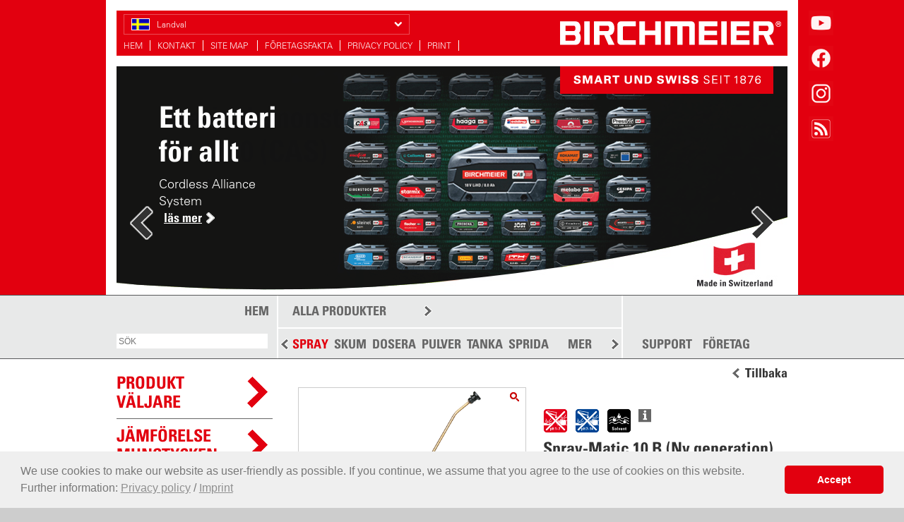

--- FILE ---
content_type: text/html; charset=UTF-8
request_url: https://www.birchmeier.se/sv/content/products/spray-matic-10-b-new-generation/index.php
body_size: 13573
content:
<!DOCTYPE HTML><html dir="ltr" lang="SE" itemscope itemtype="//schema.org/Product"><head><title>10 Liter Ryggspruta</title><meta name="description" content="10 liters ryggspruta med praktiska funktioner, förbättrad komfort och låsbart pistolhandtag. Läs mer"/><meta name="keywords" content="ryggspruta, rengöring, desinfektion, formolja"/><meta name="robots" content="index follow"/><meta http-equiv="Content-Type" content="text/html; charset=UTF-8" /><meta name="viewport" content="width=device-width, initial-scale=1"><link rel="alternate" hreflang="de_CH" href="//www.birchmeier.com/de/content/produkte/spray-matic-10-b-new-generation/index.php" /><link rel="alternate" hreflang="en_CH" href="//www.birchmeier.com/en/content/produkte/spray-matic-10-b-new-generation/index.php" /><link rel="alternate" hreflang="fr_CH" href="//www.birchmeier.com/fr/content/produkte/spray-matic-10-b-new-generation/index.php" /><link rel="alternate" hreflang="it_CH" href="//www.birchmeier.com/it/content/produkte/spray-matic-10-b-new-generation/index.php" /><link rel="alternate" hreflang="fr_BE" href="//www.birchmeier.be/fr/content/produits/spray-matic-10-b-new-generation/index.php" /><link rel="alternate" hreflang="nl_BE" href="//www.birchmeier.be/nl/content/produits/spray-matic-10-b-new-generation/index.php" /><link rel="alternate" hreflang="fr_FR" href="//www.birchmeier.fr/fr/content/produits/spray-matic-10-b-new-generation/index.php" /><link rel="alternate" hreflang="nl_NL" href="//www.birchmeier.nl/nl/content/producten/spray-matic-10-b-new-generation/index.php" /><link rel="alternate" hreflang="pl_PL" href="//www.birchmeier.pl/pl/content/products/spray-matic-10-b-new-generation/index.php" /><link rel="alternate" hreflang="sv_SE" href="//www.birchmeier.se/sv/content/products/spray-matic-10-b-new-generation/index.php" /><link rel="alternate" hreflang="en_US" href="//www.birchmeier.us/en/content/products/spray-matic-10-b-new-generation/index.php" /><link rel="icon" href="/favicon.ico" type="image/x-icon" /><link type="text/css" rel="stylesheet" href="//fast.fonts.com/cssapi/7ae25b7c-ae3c-4f80-8ac6-1c8249f796c4.css"/><link href="/web/style/css/fonts.css" rel="stylesheet" type="text/css"/><script type="text/javascript" src="/web/scripts/js/responsive-switch.min.js"></script><script>document.cookie='resolution='+Math.max(screen.width,screen.height)+'; path=/';</script><link rel="stylesheet" href="//cdnjs.cloudflare.com/ajax/libs/morris.js/0.5.1/morris.css"><link type="text/css" rel="stylesheet" href="/web/style/responsive/main.css?v=1769622437"/><!--[if lt IE 9]><script src="/web/scripts/js/html5shiv.js"></script><![endif]--><!--[if lte IE 8]><link href="/web/style/css/ie8.css" rel="stylesheet" type="text/css" /><![endif]--><script>
  (function(i,s,o,g,r,a,m){i['GoogleAnalyticsObject']=r;i[r]=i[r]||function(){
  (i[r].q=i[r].q||[]).push(arguments)},i[r].l=1*new Date();a=s.createElement(o),
  m=s.getElementsByTagName(o)[0];a.async=1;a.src=g;m.parentNode.insertBefore(a,m)
  })(window,document,'script','https://www.google-analytics.com/analytics.js','ga');

  ga('create', 'UA-76201173-1', 'auto');
  ga('set', 'anonymizeIp', true);
  ga('send', 'pageview');

  var gaProperty = 'UA-76201173-1';
  var disableStr = 'ga-disable-' + gaProperty;
  if (document.cookie.indexOf(disableStr + '=true') > -1) {
    window[disableStr] = true;
  }</script><!-- Meta Pixel Code --><script>
!function(f,b,e,v,n,t,s)
{if(f.fbq)return;n=f.fbq=function(){n.callMethod?
n.callMethod.apply(n,arguments):n.queue.push(arguments)};
if(!f._fbq)f._fbq=n;n.push=n;n.loaded=!0;n.version='2.0';
n.queue=[];t=b.createElement(e);t.async=!0;
t.src=v;s=b.getElementsByTagName(e)[0];
s.parentNode.insertBefore(t,s)}(window, document,'script',
'https://connect.facebook.net/en_US/fbevents.js');
fbq('init', '330782180000503');
fbq('track', 'PageView');
</script><noscript><img height="1" width="1" style="display:none"
src="https://www.facebook.com/tr?id=330782180000503&ev=PageView&noscript=1"
/></noscript><!-- End Meta Pixel Code --><!-- Google Tag Manager von Andreas--><script>(function(w,d,s,l,i){w[l]=w[l]||[];w[l].push({'gtm.start':
new Date().getTime(),event:'gtm.js'});var f=d.getElementsByTagName(s)[0],
j=d.createElement(s),dl=l!='dataLayer'?'&l='+l:'';j.async=true;j.src=
'https://www.googletagmanager.com/gtm.js?id='+i+dl;f.parentNode.insertBefore(j,f);
})(window,document,'script','dataLayer','GTM-PPW2V5LN');</script><!-- End Google Tag Manager von Andreas --><!-- Google Tag Manager von Andreas (noscript) --><noscript><iframe src=https://www.googletagmanager.com/ns.html?id=GTM-PPW2V5LN
height="0" width="0" style="display:none;visibility:hidden"></iframe></noscript><!-- End Google Tag Manager von Andreas (noscript) --></head><body class="tmpl-main"><header><div class="container header"><div class="nav-mobile" id="nav-mobile"><a class="nav-mobile-toggle" data-toggle="nav-mobile"></a><div class="nav-mobile-content"><img src="/web/style/img/header-logo-claim.svg" alt ="Birchmeier" class="header-logo-mobile"/><div class="choose-country left"><span data-toggle="country-list"><img src="/web/style/img/flag_SE.png" alt="Landval" />Landval<i class="icon-chevron-down"></i></span><div class="hidden" data-container="country-list"><span class="item multi"><img src="/web/style/img/flag_CH.png" alt="Schweiz" /><img src="/web/style/img/flag_DE.png" alt="Deutschland" /><img src="/web/style/img/flag_AT.png" alt="Österreich" /><span>Schweiz, Tyskland & Österrike</span><a href="//www.birchmeier.ch/de/content/home.php" target="_blank">DE</a><a href="//www.birchmeier.com/en/content/home.php" target="_blank">EN</a><a href="//www.birchmeier.com/fr/content/home.php" target="_blank">FR</a><a href="//www.birchmeier.com/it/content/home.php" target="_blank">IT</a></span><span class="item"><img src="/web/style/img/flag_BE.png" alt="Belgique" /><span>Belgique</span><a href="//www.birchmeier.be/fr/content/home.php" target="_blank">FR</a><a href="//www.birchmeier.be/nl/content/home.php" target="_blank">NL</a></span><a class="item" href="//www.birchmeier.fr" target="_blank"><img src="/web/style/img/flag_FR.png" alt="France" /><span>France</span></a><a class="item" href="//www.birchmeier.nl" target="_blank"><img src="/web/style/img/flag_NL.png" alt="Nederland" /><span>Nederland</span></a><a class="item" href="//www.birchmeier.pl" target="_blank"><img src="/web/style/img/flag_PL.png" alt="Polska" /><span>Polska</span></a><a class="item" href="//www.birchmeier.se" target="_blank"><img src="/web/style/img/flag_SE.png" alt="Sverige" /><span>Sverige</span></a><a class="item" href="//www.birchmeier.us" target="_blank"><img src="/web/style/img/flag_US.png" alt="USA" /><span>USA</span></a></div></div><div class="mobile-search"><form action="/sv/content/search-results.php" method="GET"><input name="q" placeholder="SÖk" value="" type="text"/><button><i class="icon-search"></i></button></form></div><a class="toggle-products" data-toggle-products>PRODUKTER <i class="icon-chevron-down"></i></a><div class="navigation-main hidden"><a href="#nav-0" class="main-nav produkte" data-nav-id="0">ALLA PRODUKTER</a><a href="#nav-1" class="main-nav" data-nav-id="1">SPRAY</a><a href="#nav-2" class="main-nav" data-nav-id="2">SKUM</a><a href="#nav-3" class="main-nav" data-nav-id="3">DOSERA</a><a href="#nav-4" class="main-nav" data-nav-id="4">PULVER</a><a href="#nav-5" class="main-nav" data-nav-id="5">TANKA</a><a href="#nav-6" class="main-nav" data-nav-id="6">SPRIDA</a><a href="#nav-7" class="main-nav main-nav-active" data-nav-id="7">MER</a></div><div class="top-links"><a href="https://www.birchmeier.com/3y" target="_blank" class="col-left-std">3 ÄRS GARANTIE FÄR BATTERIER</a><a href="/sv/content/dealers-in-your-area.php" class="col-left-std">ÄTERFÄRSÄLJARE I  DITT OMRÄDE</a><a href="/sv/content/services/Parts_search.php" class="col-left-std">RESERVDELAR</a><a href="#nav-9" target="_blank" class="col-left-std" data-nav-id="9">FÄRETAG</a></div><div class="header-contact"><h5>KONTAKT</h5><p>Aspergo AB</p><a class="btn-map" href="https://www.google.ch/maps/place/Hammarv%C3%A4gen+10,+387+35+Borgholm,+Schweden/@56.8805001,16.667006,17z/data=!3m1!4b1!4m5!3m4!1s0x4657dfe7d0aaf3cb:0xa158c0178bd1410f!8m2!3d56.8805001!4d16.6692" target="_blank">Hammarvägen 10<br/>387 35 Borgholm<br/>Sverige</a><a class="btn-phone" href="phone:+4648512050" >+46 (0)485 12050</a><a class="btn-mail" href="mailto:info@aspergo.se" >info@aspergo.se</a></div><div class="header-social"><a href="https://youtube.com/@Birchmeier1876" target="_blank"><img src="/web/style/img/icon-mobile-nav-youtube.png" alt="Youtube"/></a><a href="//www.facebook.com/BirchmeierAG/" target="_blank"><img src="/web/style/img/icon-mobile-nav-facebook.png" alt="Facebook"/></a><a href="//www.instagram.com/birchmeier1876/" target="_blank"><img src="/web/style/img/icon-mobile-nav-instagram.png" alt="Instagram"/></a><a href="//forum.birchmeier.com" target="_blank"><img src="/web/style/img/icon-mobile-nav-blog.png" alt="Forum"/></a></div><div class="header-service-nav"><p><a href="/sv/content/home.php">HEM</a><a href="/sv/content/contact.php" >KONTAKT</a><a href="/sv/content/sitemap.php">SITE MAP </a><a href="/sv/content/imprint.php">FÖRETAGSFAKTA</a><a href="/sv/content/privacy-policy.php">PRIVACY POLICY</a><a data-action="print" target="_blank" >PRINT </a><a href="#" class="rs-link" data-link-desktop="Desktop version" data-link-responsive="MOBILE VERSION"></a></p></div></div></div><div class="header-service"><div class="header-language"></div><div class="choose-country left"><span data-toggle="country-list"><img src="/web/style/img/flag_SE.png" alt="Landval" />Landval<i class="icon-chevron-down"></i></span><div class="hidden" data-container="country-list"><span class="item multi"><img src="/web/style/img/flag_CH.png" alt="Schweiz" /><img src="/web/style/img/flag_DE.png" alt="Deutschland" /><img src="/web/style/img/flag_AT.png" alt="Österreich" /><span>Schweiz, Tyskland & Österrike</span><a href="//www.birchmeier.ch/de/content/home.php" target="_blank">DE</a><a href="//www.birchmeier.com/en/content/home.php" target="_blank">EN</a><a href="//www.birchmeier.com/fr/content/home.php" target="_blank">FR</a><a href="//www.birchmeier.com/it/content/home.php" target="_blank">IT</a></span><span class="item"><img src="/web/style/img/flag_BE.png" alt="Belgique" /><span>Belgique</span><a href="//www.birchmeier.be/fr/content/home.php" target="_blank">FR</a><a href="//www.birchmeier.be/nl/content/home.php" target="_blank">NL</a></span><a class="item" href="//www.birchmeier.fr" target="_blank"><img src="/web/style/img/flag_FR.png" alt="France" /><span>France</span></a><a class="item" href="//www.birchmeier.nl" target="_blank"><img src="/web/style/img/flag_NL.png" alt="Nederland" /><span>Nederland</span></a><a class="item" href="//www.birchmeier.pl" target="_blank"><img src="/web/style/img/flag_PL.png" alt="Polska" /><span>Polska</span></a><a class="item" href="//www.birchmeier.se" target="_blank"><img src="/web/style/img/flag_SE.png" alt="Sverige" /><span>Sverige</span></a><a class="item" href="//www.birchmeier.us" target="_blank"><img src="/web/style/img/flag_US.png" alt="USA" /><span>USA</span></a></div></div><div class="header-social"><a href="https://youtube.com/@Birchmeier1876" target="_blank"><img src="/web/style/img/header-icon-youtube.jpg" alt="Youtube"/></a><a href="//www.facebook.com/BirchmeierAG/" target="_blank"><img src="/web/style/img/header-icon-facebook.jpg" alt="Facebook"/></a><a href="//www.instagram.com/birchmeier1876/" target="_blank"><img src="/web/style/img/header-icon-instagram.jpg" alt="Instagram"/></a><a href="//forum.birchmeier.com" target="_blank"><img src="/web/style/img/header-icon-blog.jpg" alt="Forum"/></a></div><div class="header-service-nav"><p><a href="/sv/content/home.php">HEM</a><a href="/sv/content/contact.php" >KONTAKT</a><a href="/sv/content/sitemap.php">SITE MAP </a><a href="/sv/content/imprint.php">FÖRETAGSFAKTA</a><a href="/sv/content/privacy-policy.php">PRIVACY POLICY</a><a data-action="print" target="_blank" >PRINT </a><a href="#" class="rs-link" data-link-desktop="Desktop version" data-link-responsive="MOBILE VERSION"></a></p></div><a href="/"><img src="/web/style/img/header_logo.png" alt ="Birchmeier" class="header-logo"/></a><img src="/web/style/img/header_claim.png" alt ="Smart und Swiss seit 1876" class="header-claim"/></div><div class="header-content"><ul class="header-slider"><li class="black"><img src="/web/se/headers/Banner-AS-1200-Reben-mit-Verlauf.jpg" alt="Gratis demonstration<br>AS 1200 (CAS)"/><div class="header-text"><h2>Gratis demonstration<br>AS 1200 (CAS)</h2><p><a href="/sv/content/as_1200_demonstration.php">läs mer</a></p></div></li><li class="neg"><img src="/web/se/headers/Banner-CAS.jpg" alt="Ett batteri<br>för allt"/><div class="header-text"><h2>Ett batteri<br>för allt</h2><p>Cordless Alliance<br>System<br /><a href="https://www.birchmeier.se/sv/content/accu-power-line-cas.php">läs mer</a></p></div></li><li class="black"><img src="/web/se/headers/Banner_Ersatzteile.jpg" alt="Sök <br/>reservdelar"/><div class="header-text"><h2>Sök <br/>reservdelar</h2><p>Hur du hittar rätt reservdel<br /><a href="/sv/content/services/Parts_search.php">läs mer</a></p></div></li><li class="black"><img src="/web/se/headers/Banner_Homepage_Super_Star_1.25_360.jpg" alt="Sprayar i alla lägen"/><div class="header-text"><h2>Sprayar i alla lägen</h2><p>Den praktiska trycksprutan <br />
för din trädgård<a href="/sv/content/products/super-star-1-25-360/index.php">läs mer</a></p></div></li><li class="neg"><img src="/web/se/headers/Banner-Iris-15-AT1.jpg" alt="När de<br>bästa bli<br>ännu bättre"/><div class="header-text"><h2>När de<br>bästa bli<br>ännu bättre</h2><p>Flox 10 / Iris 15<br /><a href="/sv/content/products/iris-15-at1/Index.php">läs mer</a></p></div></li><li class="neg"><img src="/web/se/headers/Banner-REC-15-AC1.jpg" alt="Elektroniskt <br/>styrd"/><div class="header-text"><h2>Elektroniskt <br/>styrd</h2><p>Batteridriven ryggspruta <br />
för professionell användning<br /><a href="/sv/content/products/rec-15-ac1/index.php">läs mer</a></p></div></li><li class="neg"><img src="/web/nl/headers/Banner_A_50.jpg" alt="Batteridrivna<br>trycksprutan<br>på hjul"/><div class="header-text"><h2>Batteridrivna<br>trycksprutan<br>på hjul</h2><p>Kraftfull batteriprestanda<br>för krävande situtaioner<br /><a href="/sv/content/products/a-50-ac1-zweirad-akkuspruehgeraet/index.php">läs mer</a></p></div></li><li class="neg"><img src="/web/se/headers/Banner_REX_15_AC1_2.jpg" alt="Nollutsläpp,<br>kraftfull och tyst"/><div class="header-text"><h2>Nollutsläpp,<br>kraftfull och tyst</h2><p>Det batteridrivna alternativet<br>till motordrivna sprutor<a href="/sv/content/products/rex-15-ac1/index.php">läs mer</a></p></div></li><li class="black"><img src="/web/se/headers/BI415_Banner-Homepage_FoxyPlus.jpg" alt="Foxy Plus"/><div class="header-text"><h2>Foxy Plus</h2><p>Vänd inte upp och ner <br />
på dig själv vid <br />
sprayning av växter<a href="/sv/content/products/foxy-plus/index.php">läs mer</a></p></div></li><li class="black"><img src="/web/se/headers/BI415_Banner-Homepage_Rapidon.jpg" alt="Fyll på enkelt <br/>med ett knapptryck"/><div class="header-text"><h2>Fyll på enkelt <br/>med ett knapptryck</h2><p>Tanka din gräsklippare <br />
på ett par sekunder<br /><a href="/sv/content/products/rapidon-6/index.php">läs mer</a></p></div></li><li class="black"><img src="/web/se/headers/BI415_Banner-Homepage_Skylution.jpg" alt="Slutför ditt <br/>hushållsarbete <b></b>snabbare"/><div class="header-text"><h2>Slutför ditt <br/>hushållsarbete <b></b>snabbare</h2><p>Artlution med fin <br />
spraybild för <br />
hem och balkong<a href="/sv/content/products/artlution-360/index.php">läs mer</a></p></div></li><li class="neg"><img src="/web/se/headers/BI415_Banner-Homepage_Granomax.jpg" alt="Sprid med glädje"/><div class="header-text"><h2>Sprid med glädje</h2><p>Gödning, sand, salt - enkel, snabb och jämn spridning<a href="/sv/content/products/granomax-5/index.php">läs mer</a></p></div></li><li class="black"><img src="/web/se/headers/Banner_Vario-Matic_1.25_PE.jpg" alt="Kraftfull <br/>skumpistol"/><div class="header-text"><h2>Kraftfull <br/>skumpistol</h2><p>med integrerad <br />
blandningsinställning<a href="/sv/content/products/vario-matic-1.25-pe/index.php">läs mer</a></p></div></li><li class="black"><img src="/web/se/headers/BI415_Banner-Homepage_10S.jpg" alt="Beprövad, <br/>högkvalitativ, robust"/><div class="header-text"><h2>Beprövad, <br/>högkvalitativ, robust</h2><p>Rostfria sprutor för industrin <br />
och handeln: Spary-Matic 10 S<a href="/sv/content/products/spray-matic-10-s-mit-handpumpe-und-pressluftanschluss/index.php">läs mer</a></p></div></li></ul></div><div class="header-search"><form action="/sv/content/search-results.php" method="GET"><input name="q" placeholder="SÖK" value="" type="text"/><input type="submit" value="GO"/></form></div><div class="header-navigation"><a href="/sv/content/home.php" class="main-nav home">HEM</a><a href="#nav-0" class="main-nav produkte" data-nav-id="0">ALLA PRODUKTER</a><div class="main-nav-produkte-container"><div class="scroller"><a href="#nav-1" class="main-nav main-nav-active" data-nav-id="1">SPRAY</a><a href="#nav-2" class="main-nav" data-nav-id="2">SKUM</a><a href="#nav-3" class="main-nav" data-nav-id="3">DOSERA</a><a href="#nav-4" class="main-nav" data-nav-id="4">PULVER</a><a href="#nav-5" class="main-nav" data-nav-id="5">TANKA</a><a href="#nav-6" class="main-nav" data-nav-id="6">SPRIDA</a><a href="#nav-7" class="main-nav" data-nav-id="7">MER</a></div><img src="/web/style/img/btn_back.png" class="main-nav-scroll-back" alt="<" /><img src="/web/style/img/btn_next.png" class="main-nav-scroll-next" alt=">" /></div><a href="#nav-8" class="main-nav services" data-nav-id="8">SUPPORT</a><a href="#nav-9" class="main-nav unternehmen" data-nav-id="9">FÖRETAG</a></div><div class="sub-navigation"><div class="sub-level-1"><a href="#close-nav" class="nav-close"><img src="/web/style/img/btn_close_nav.png" alt=">>" /></a><div class="wrapper"></div></div></div></div></header><div role="main"><div class="container colgroup"><div class="col w-1"><a href="#selektor" class="col-left-produkte-selector open-produkte-selector">PRODUKT<br/>VÄLJARE</a><a href="#jets" class="col-left-jets" >JÄMFÖRELSE<br/>MUNSTYCKEN</a><a href="/sv/content/dealers-in-your-area.php" class="col-left-std">ÅTERFÖRSÄLJARE I DIN NÄRHET I  DITT OMRÄDE</a><a href="https://www.birchmeier.com/3y" target="_blank" class="col-left-std">3 ÄRS GARANTIE FÄR BATTERIER</a><a href="/sv/content/services/Parts_search.php" class="col-left-std">RESERVDELAR</a><a href="/sv/content/sitemap.php" class="col-left-std">SITE MAP</a></div><div class="col w-2 content"><div class="main-content-block clearfix"><div class="product-container-info"><div class="container-piktogramme"><img src="/produkte-selektor/bilder/eigenschaften/eigenschaften_fluessigkeit_saeure-nein.svg" title="Ej lämplig för myrsyra, ättiksyra, natrium- och kaliumhydroxider. Dessutom gällande rostfria sprutor: Ej lämplig för saltsyra, salpetersyra, svavelsyra eller flourvätesyra, ammoniak, peroxider eller andra frätande kemikalier." alt="" /><img src="/produkte-selektor/bilder/eigenschaften/eigenschaften_fluessigkeit_lauge-nein.svg" title="Ej lämplig för mineraloljebaserade och vegetabiliska oljor, hypokloriter, limonen, terpener." alt="" /><img src="/produkte-selektor/bilder/eigenschaften/eigenschaften_fluessigkeit_loesungsmittel-ja.svg" title="För användning med mineraloljebaserade och vegetabiliska lösningsmedel och oljor." alt="" /><div class="pikto-infos"><div class="pikto-infos-content">Den gröna / röda / blåa / svarta färgkodningen är bara ett stöd för att välja rätt tryck- eller skumspruta från All Clean och Birchmeier. Beroende av sammansättningen hos vätskan/kemikalien, behöver inte denna färgkodning stämma. I tveksamma fall ber vi er fölaj rekommendationerna från kemikalietillverkaren.</div><a class="btn-show-infos"></a></div></div><a class="btn-back" href="javascript:history.back();">Tillbaka</a><h2 class="product-name" itemprop="name">Spray-Matic 10 B (Ny generation)</h2><small class="article-num">Artikelnummer: 12052601 / EAN: 7611034010380</small></div><div class="product-container-img"><a href="/web/global/produkte/spray-matic-10-b-new-generation/12052601_Spray-Matic-10-B-mit-PR-3-o.-Button.jpg" class="fancybox btn-gal-large" data-rel="main-gal" title="Spray-Matic 10 B (New Generation)"></a><a href="/web/global/produkte/spray-matic-10-b-new-generation/12052601_Spray-Matic-10-B-mit-PR-3-o.-Button.jpg" class="fancybox btn-gal-large" data-rel="main-gal" title="Spray-Matic 10 B (New Generation)"></a><a href="/web/global/produkte/spray-matic-10-b-new-generation/12052601_Spray-Matic-10-B-mit-PR-3-o.-Button.jpg" class="product-img-large"><img itemprop="image" src="/web/global/produkte/spray-matic-10-b-new-generation/12052601_Spray-Matic-10-B-mit-PR-3-o.-Button.jpg" data-file-large="/web/global/produkte/spray-matic-10-b-new-generation/12052601_Spray-Matic-10-B-mit-PR-3-o.-Button.jpg" alt="Spray-Matic 10 B (New Generation)" title="Spray-Matic 10 B (New Generation)" /></a><div class="img-scroll-conainer"><ul class="img-scroll"><li><a href="/web/global/produkte/spray-matic-10-b-new-generation/Anw.-Spray-Matic-10-B2.jpg" title="" class="fancybox" data-link="" data-link-text="" data-rel="main-gal"><img src="/web/global/produkte/spray-matic-10-b-new-generation/Anw.-Spray-Matic-10-B2.jpg" alt="Rückensprühgerät 10 Liter für den Bau"/></a></li></ul></div><a class="btn-gal-prev"></a><a class="btn-gal-next"></a></div><div class="product-container-info"><h1 class="product-headline" itemprop="description">Med inställbar tryckregleringsventil  PR 3</h1><div class="product-info"><div class="product-info-content"><p><strong>Inst&auml;llbar tryckregleringsventil PR 3 P1 (1-3 bar)</strong></p><ul><li>Konstant tryck</li><li>Mindre pumpning</li><li>Anstr&auml;ngningsfritt arbete</li><li>Mindre sprayv&auml;tska</li><li>Milj&ouml;f&ouml;rdelar</li></ul><p>&nbsp;</p><p><strong>Ergonomiskt</strong></p><ul><li>Ergonomiskt utformad tank</li><li>Vadderade S-formade b&auml;rremmar med snabbf&auml;ste</li><li>Nytt pumpst&aring;ngssystem (se pumpst&aring;ng)</li><li>H&ouml;ftb&auml;rarb&auml;lte (tillval)</li></ul><p>&nbsp;</p><p><strong>Pumpst&aring;ng</strong></p><ul><li>H&ouml;ger ellerv&auml;nsterhandsman&ouml;vrerad</li><li>Justerbar pumpst&aring;ngsl&auml;ngd</li><li>Arbets- och f&ouml;rvaringsposition</li><li>Rostfritt st&aring;l</li><li>Anatomiskt utformad och komfortabelt grepp</li></ul><p>&nbsp;</p><p><strong>Pistolhandtag</strong></p><ul><li>L&aring;sningsfunktion</li><li>Robust m&auml;ssingskropp</li><li>Ergonomiskt utformad avtryckare</li><li>Integrerat filter</li><li>&Aring;tdragade glandpackning</li></ul><p>&nbsp;</p><p><strong>Ytterligare f&ouml;rb&auml;ttringar</strong></p><ul><li>60 cm b&ouml;jt str&aring;lr&ouml;r i m&auml;ssing</li><li>Filter i det b&ouml;jda sugr&ouml;ret</li><li>Pumpfixering och sugsystem genom en central m&auml;ssingsbult</li><li>Vridbar pump f&ouml;r h&ouml;ger eller v&auml;nsterhandsman&ouml;vrering</li><li>H&aring;llare f&ouml;r str&aring;lr&ouml;r och Vario Gun</li><li>F&ouml;rst&auml;rkt ram av rostfritt st&aring;l</li></ul><p>&nbsp;</p><p><strong>P&aring;litliga sedan mer &auml;n 100 &aring;r</strong></p><ul><li>Robust extern monterad pump</li><li>max tryck 6 bar</li><li>Flatstr&aring;lemunstycke XR 8001 VS</li><li>Integrerad sm&ouml;rjnippel</li><li>Justerbar kolvring i gummi</li><li>L&auml;ttservad backventil</li><li>Stor &ouml;ppning med filter</li><li>L&aring;ng livsl&auml;ngd och l&auml;ttservad</li></ul><a class="show-more">Läs mer</a><a class="show-less hidden">Läs mindre</a></div></div><br/></div><div class="product-info-right"><a class="product-btn-compare add-compare" data-file-id="7139">Jämför</a><a class="product-btn-save add-remember" data-file-id="7139">Lägg till i önskelistan</a></div></div><a class="products-show-tech" href="#tech-data" data-toggle-section >Tekniska data</a><table class="products-tech" data-section id="tech-data"><tr><td class="products-tech-left">Kemikalieresistens</td><td class="products-tech-right"><img src="/produkte-selektor/bilder/eigenschaften/eigenschaften_fluessigkeit_saeure-nein.svg" title="Ej lämplig för myrsyra, ättiksyra, natrium- och kaliumhydroxider. Dessutom gällande rostfria sprutor: Ej lämplig för saltsyra, salpetersyra, svavelsyra eller flourvätesyra, ammoniak, peroxider eller andra frätande kemikalier." alt="Ej lämplig för myrsyra, ättiksyra, natrium- och kaliumhydroxider. Dessutom gällande rostfria sprutor: Ej lämplig för saltsyra, salpetersyra, svavelsyra eller flourvätesyra, ammoniak, peroxider eller andra frätande kemikalier." /><img src="/produkte-selektor/bilder/eigenschaften/eigenschaften_fluessigkeit_lauge-nein.svg" title="Ej lämplig för mineraloljebaserade och vegetabiliska oljor, hypokloriter, limonen, terpener." alt="Ej lämplig för mineraloljebaserade och vegetabiliska oljor, hypokloriter, limonen, terpener." /><img src="/produkte-selektor/bilder/eigenschaften/eigenschaften_fluessigkeit_loesungsmittel-ja.svg" title="För användning med mineraloljebaserade och vegetabiliska lösningsmedel och oljor." alt="För användning med mineraloljebaserade och vegetabiliska lösningsmedel och oljor." /></td></tr><tr><td class="products-tech-left">Användningsområde</td><td class="products-tech-right">Vatten<br/>Antirost<br/>Impregnering<br/>Mineraloljebaserade lösningsmedel<br/>Formoljor / släppmedel<br/>Tapetlösare<br/></td></tr><tr><td class="products-tech-left">Användningstyp</td><td class="products-tech-right"><img src="/produkte-selektor/bilder/eigenschaften/eigenschaften_ausbringform_fluessigkeit.svg" title="Vätska" alt="Vätska" /></td></tr><tr><td class="products-tech-left">Fyllningskapacitet (volym, l)</td><td class="products-tech-right">10</td></tr><tr><td class="products-tech-left">Max. arbetstryck (bar)</td><td class="products-tech-right">6</td></tr><tr><td class="products-tech-left">Munstyckstyp</td><td class="products-tech-right">Flatstrålemunstycke XR 8001 VS<br/></td></tr><tr><td class="products-tech-left">Spraybild</td><td class="products-tech-right"><img src="/produkte-selektor/bilder/eigenschaften/eigenschaften_spruehbild_flachstrahlduese.svg" title="Flatstrålemunstycke" alt="Flatstrålemunstycke" /></td></tr><tr><td class="products-tech-left"> Material munstycke</td><td class="products-tech-right">Plast, plast / rostfritt stål<br/></td></tr><tr><td class="products-tech-left">Material behållare</td><td class="products-tech-right">Plast<br/></td></tr><tr><td class="products-tech-left">Material handtag, strålrör</td><td class="products-tech-right">Plast / mässing, mässing<br/></td></tr><tr><td class="products-tech-left">Anslutningar</td><td class="products-tech-right"><img src="/produkte-selektor/bilder/eigenschaften/eigenschaften_verbindungen-armaturen_geschraubt.svg" title="skruvkoppling" alt="skruvkoppling" /></td></tr><tr><td class="products-tech-left">Användningsklass</td><td class="products-tech-right"><img src="/produkte-selektor/bilder/eigenschaften/eigenschaften_beanspruchungsklasse_1.svg" title="Väldigt hård användning" alt="Väldigt hård användning" /></td></tr><tr><td class="products-tech-left">Längd (mm)</td><td class="products-tech-right">237</td></tr><tr><td class="products-tech-left">Bredd (mm)</td><td class="products-tech-right">438</td></tr><tr><td class="products-tech-left">Höjd (mm)</td><td class="products-tech-right">540</td></tr><tr><td class="products-tech-left">Vikt (kg)</td><td class="products-tech-right">4.6</td></tr><tr><td class="products-tech-left">Typ av tryckspruta</td><td class="products-tech-right">Ryggsprutor<br/></td></tr><tr><td class="products-tech-left">Specialfunktion</td><td class="products-tech-right"><img src="/produkte-selektor/bilder/eigenschaften/eigenschaften_spezailfunktionen_dichtungviton.svg" title="Packningar Viton" alt="Packningar Viton" /><img src="/produkte-selektor/bilder/eigenschaften/BMS_Piktogramm_Druckregelventil-1.svg" title="Inställbar tryckregleringsventil" alt="Inställbar tryckregleringsventil" /></td></tr></table><a class="products-show-duesen" href="#jet-data" data-toggle-section>Munstycksdata</a><div class="duesen-holder" data-section id="jet-data"><div class="filter"><span>Visa:</span><a data-filter-duesen="all" class="active">Alla munstycken</a><a data-filter-duesen="standard">Standardmunstycken</a><a data-filter-duesen="accessory">Kompatibla munstycken</a></div><div class="entries"><div class="entry clearfix" data-indicator-title="Standardmunstycken" data-duese="standard"><span class="title">Flatstrålemunstycke G1/4"i, XR 8001 VS, Viton (orange)</span><span class="img-holder"><img src="/__we_thumbs__/5138_11_11612801-SB_XR8001VS_orange.jpg" alt="Flatstrålemunstycke G1/4"i, XR 8001 VS, Viton (orange)"/></span><span class="param-holder"><span class="param-title">Tekniska data</span><span class="param"><span class="key">Spraybild</span><span class="value"><img src="/produkte-selektor/bilder/eigenschaften/eigenschaften_duese_spruehbild_flachstrahlduese.svg" alt="Flatstrålemunstycke" title="Flatstrålemunstycke"/></span></span><span class="param"><span class="key">Trycksområde</span><span class="value">1 – 25 bar</span></span></span><span class="graph-holder"><a data-enlarge-graph="8" class="enlarge-graph"></a><span class="graph-title">Flöde l/min</span><span class="graph" data-graph-holder id="graph_8_559" data-graph-x="1;2;3;4;5;6;7;8;9;10;20;25;30;40" data-graph-y="0.23;0.32;0.39;0.45;0.51;0.56;0.6;0.64;0.68;0.72;;1.14;;" data-label="Flöde l/min" data-title-x="Tryck" data-title-y="Flöde" data-measure-x="" data-measure-y="" ></span><span class="graph-labels"></span></span><span class="table-holder dk-overflow-auto"><span class="table-title">Droppstorlek beroende på tryck</span><table><tr><td>Tryck (bar)</th><th>1</th><th>2</th><th>3</th><th>4</th><th>5</th><th>6</th><th>7</th><th>8</th><th>9</th><th>10</th></tr><tr><td>Spray</td><td><img src="/produkte-selektor/bilder/eigenschaften/BMS_Piktogramm_Tropfengroesse_M.svg" title="medium (M)"/></td><td><img src="/produkte-selektor/bilder/eigenschaften/BMS_Piktogramm_Tropfengroesse_F.svg" title="fin (F)"/></td><td><img src="/produkte-selektor/bilder/eigenschaften/BMS_Piktogramm_Tropfengroesse_F.svg" title="fin (F)"/></td><td><img src="/produkte-selektor/bilder/eigenschaften/BMS_Piktogramm_Tropfengroesse_F.svg" title="fin (F)"/></td><td><img src="/produkte-selektor/bilder/eigenschaften/BMS_Piktogramm_Tropfengroesse_F.svg" title="fin (F)"/></td><td><img src="/produkte-selektor/bilder/eigenschaften/BMS_Piktogramm_Tropfengroesse_F.svg" title="fin (F)"/></td><td><img src="/produkte-selektor/bilder/eigenschaften/BMS_Piktogramm_Tropfengroesse_F.svg" title="fin (F)"/></td><td><img src="/produkte-selektor/bilder/eigenschaften/BMS_Piktogramm_Tropfengroesse_F.svg" title="fin (F)"/></td><td><img src="/produkte-selektor/bilder/eigenschaften/BMS_Piktogramm_Tropfengroesse_F.svg" title="fin (F)"/></td><td><img src="/produkte-selektor/bilder/eigenschaften/BMS_Piktogramm_Tropfengroesse_VF.svg" title="väldigt fin (VF)"/></td></tr></table></span><a href="/sv/content/products/flachstrahlduese-xr8001vs-orange/index.php" class="link-more">Till munstycket</a></div><div class="entry clearfix" data-indicator-title="Kompatibla munstycken" data-duese="accessory"><span class="title">Flatstrålemunstycke G1/4"i, TP 8002 Ms (Tillbehör)</span><span class="img-holder"><img src="/__we_thumbs__/958_11_11612810_Flachstrahlduese_TeeJet_8002_Ms.jpg" alt="Flatstrålemunstycke G1/4"i, TP 8002 Ms (Tillbehör)"/></span><span class="param-holder"><span class="param-title">Tekniska data</span><span class="param"><span class="key">Spraybild</span><span class="value"><img src="/produkte-selektor/bilder/eigenschaften/eigenschaften_duese_spruehbild_flachstrahlduese.svg" alt="Flatstrålemunstycke" title="Flatstrålemunstycke"/></span></span><span class="param"><span class="key">Trycksområde</span><span class="value">1 – 25 bar</span></span><span class="param"><span class="key">Sprayvinkel</span><span class="value">80°</span></span></span><span class="graph-holder"><a data-enlarge-graph="8" class="enlarge-graph"></a><span class="graph-title">Flöde l/min</span><span class="graph" data-graph-holder id="graph_8_832" data-graph-x="1;2;3;4;5;6;7;8;9;10;20;25;30;40" data-graph-y="0.46;0.65;0.79;0.91;1.02;1.12;1.2;1.29;1.36;1.44;;2.27;;" data-label="Flöde l/min" data-title-x="Tryck" data-title-y="Flöde" data-measure-x="" data-measure-y="" ></span><span class="graph-labels"></span></span><span class="table-holder dk-overflow-auto"><span class="table-title">Droppstorlek beroende på tryck</span><table><tr><td>Tryck (bar)</th><th>1</th><th>2</th><th>3</th><th>4</th><th>5</th><th>6</th><th>7</th><th>8</th><th>9</th><th>10</th></tr><tr><td>Spray</td><td><img src="/produkte-selektor/bilder/eigenschaften/BMS_Piktogramm_Tropfengroesse_M.svg" title="medium (M)"/></td><td><img src="/produkte-selektor/bilder/eigenschaften/BMS_Piktogramm_Tropfengroesse_M.svg" title="medium (M)"/></td><td><img src="/produkte-selektor/bilder/eigenschaften/BMS_Piktogramm_Tropfengroesse_F.svg" title="fin (F)"/></td><td><img src="/produkte-selektor/bilder/eigenschaften/BMS_Piktogramm_Tropfengroesse_F.svg" title="fin (F)"/></td><td><img src="/produkte-selektor/bilder/eigenschaften/BMS_Piktogramm_Tropfengroesse_F.svg" title="fin (F)"/></td><td><img src="/produkte-selektor/bilder/eigenschaften/BMS_Piktogramm_Tropfengroesse_F.svg" title="fin (F)"/></td><td><img src="/produkte-selektor/bilder/eigenschaften/BMS_Piktogramm_Tropfengroesse_F.svg" title="fin (F)"/></td><td><img src="/produkte-selektor/bilder/eigenschaften/BMS_Piktogramm_Tropfengroesse_F.svg" title="fin (F)"/></td><td><img src="/produkte-selektor/bilder/eigenschaften/BMS_Piktogramm_Tropfengroesse_F.svg" title="fin (F)"/></td><td><img src="/produkte-selektor/bilder/eigenschaften/BMS_Piktogramm_Tropfengroesse_F.svg" title="fin (F)"/></td></tr></table></span><a href="/sv/content/accessories/11612810-flachstrahlduese-tp-8002-ms/index.php" class="link-more a">Till munstycket</a></div><div class="entry clearfix" data-indicator-title="Kompatibla munstycken" data-duese="accessory"><span class="title">Duro-dimmunstycke 0.8 mm, G1/4" (Tillbehör)</span><span class="img-holder"><img src="/__we_thumbs__/5456_11_28502321-SB_Duro-Nebelduese_0.8_mm.jpg" alt="Duro-dimmunstycke 0.8 mm, G1/4" (Tillbehör)"/></span><span class="param-holder"><span class="param-title">Tekniska data</span><span class="param"><span class="key">Spraybild</span><span class="value"><img src="/produkte-selektor/bilder/eigenschaften/eigenschaften_duese_spruehbild_hohlkegelduese.svg" alt="Munstycke med ihålig kon" title="Munstycke med ihålig kon"/></span></span><span class="param"><span class="key">Trycksområde</span><span class="value">1 – 25 bar</span></span><span class="param"><span class="key">Sprayvinkel</span><span class="value">50°</span></span></span><span class="graph-holder"><a data-enlarge-graph="8" class="enlarge-graph"></a><span class="graph-title">Flöde l/min</span><span class="graph" data-graph-holder id="graph_8_888" data-graph-x="1;2;3;4;5;6;7;8;9;10;20;25;30;40" data-graph-y="0.25;0.34;0.41;0.47;0.52;0.56;0.6;0.64;0.67;0.7;;;;" data-label="Flöde l/min" data-title-x="Tryck" data-title-y="Flöde" data-measure-x="" data-measure-y="" ></span><span class="graph-labels"></span></span><span class="table-holder dk-overflow-auto"><span class="table-title">Droppstorlek beroende på tryck</span><table><tr><td>Tryck (bar)</th><th>1</th><th>2</th><th>3</th><th>4</th><th>5</th><th>6</th><th>7</th><th>8</th><th>9</th><th>10</th></tr><tr><td>Spray</td><td><img src="/produkte-selektor/bilder/eigenschaften/BMS_Piktogramm_Tropfengroesse_VC.svg" title="väldigt grov (VC)"/></td><td><img src="/produkte-selektor/bilder/eigenschaften/BMS_Piktogramm_Tropfengroesse_C-1.svg" title="grov (C)"/></td><td><img src="/produkte-selektor/bilder/eigenschaften/BMS_Piktogramm_Tropfengroesse_F.svg" title="fin (F)"/></td><td><img src="/produkte-selektor/bilder/eigenschaften/BMS_Piktogramm_Tropfengroesse_F.svg" title="fin (F)"/></td><td><img src="/produkte-selektor/bilder/eigenschaften/BMS_Piktogramm_Tropfengroesse_F.svg" title="fin (F)"/></td><td><img src="/produkte-selektor/bilder/eigenschaften/BMS_Piktogramm_Tropfengroesse_F.svg" title="fin (F)"/></td><td><img src="/produkte-selektor/bilder/eigenschaften/BMS_Piktogramm_Tropfengroesse_VF.svg" title="väldigt fin (VF)"/></td><td><img src="/produkte-selektor/bilder/eigenschaften/BMS_Piktogramm_Tropfengroesse_VF.svg" title="väldigt fin (VF)"/></td><td><img src="/produkte-selektor/bilder/eigenschaften/BMS_Piktogramm_Tropfengroesse_VF.svg" title="väldigt fin (VF)"/></td><td><img src="/produkte-selektor/bilder/eigenschaften/BMS_Piktogramm_Tropfengroesse_VF.svg" title="väldigt fin (VF)"/></td></tr></table></span><a href="/sv/content/accessories/28502321-sb-duro-nebelduese-0.8-mm/index.php" class="link-more a">Till munstycket</a></div><div class="entry clearfix" data-indicator-title="Kompatibla munstycken" data-duese="accessory"><span class="title">Duro-dimmunstycke 1.0 mm, G1/4" (Tillbehör)</span><span class="img-holder"><img src="/__we_thumbs__/5457_11_28502322-SB_Duro-Nebelduese_1.0_mm.jpg" alt="Duro-dimmunstycke 1.0 mm, G1/4" (Tillbehör)"/></span><span class="param-holder"><span class="param-title">Tekniska data</span><span class="param"><span class="key">Spraybild</span><span class="value"><img src="/produkte-selektor/bilder/eigenschaften/eigenschaften_duese_spruehbild_hohlkegelduese.svg" alt="Munstycke med ihålig kon" title="Munstycke med ihålig kon"/></span></span><span class="param"><span class="key">Trycksområde</span><span class="value">1 – 25 bar</span></span><span class="param"><span class="key">Sprayvinkel</span><span class="value">60°</span></span></span><span class="graph-holder"><a data-enlarge-graph="8" class="enlarge-graph"></a><span class="graph-title">Flöde l/min</span><span class="graph" data-graph-holder id="graph_8_889" data-graph-x="1;2;3;4;5;6;7;8;9;10;20;25;30;40" data-graph-y="0.33;0.45;0.55;0.62;0.69;0.75;0.8;0.85;0.9;0.95;;;;" data-label="Flöde l/min" data-title-x="Tryck" data-title-y="Flöde" data-measure-x="" data-measure-y="" ></span><span class="graph-labels"></span></span><span class="table-holder dk-overflow-auto"><span class="table-title">Droppstorlek beroende på tryck</span><table><tr><td>Tryck (bar)</th><th>1</th><th>2</th><th>3</th><th>4</th><th>5</th><th>6</th><th>7</th><th>8</th><th>9</th><th>10</th></tr><tr><td>Spray</td><td><img src="/produkte-selektor/bilder/eigenschaften/BMS_Piktogramm_Tropfengroesse_VC.svg" title="väldigt grov (VC)"/></td><td><img src="/produkte-selektor/bilder/eigenschaften/BMS_Piktogramm_Tropfengroesse_C-1.svg" title="grov (C)"/></td><td><img src="/produkte-selektor/bilder/eigenschaften/BMS_Piktogramm_Tropfengroesse_F.svg" title="fin (F)"/></td><td><img src="/produkte-selektor/bilder/eigenschaften/BMS_Piktogramm_Tropfengroesse_F.svg" title="fin (F)"/></td><td><img src="/produkte-selektor/bilder/eigenschaften/BMS_Piktogramm_Tropfengroesse_F.svg" title="fin (F)"/></td><td><img src="/produkte-selektor/bilder/eigenschaften/BMS_Piktogramm_Tropfengroesse_F.svg" title="fin (F)"/></td><td><img src="/produkte-selektor/bilder/eigenschaften/BMS_Piktogramm_Tropfengroesse_F.svg" title="fin (F)"/></td><td><img src="/produkte-selektor/bilder/eigenschaften/BMS_Piktogramm_Tropfengroesse_VF.svg" title="väldigt fin (VF)"/></td><td><img src="/produkte-selektor/bilder/eigenschaften/BMS_Piktogramm_Tropfengroesse_VF.svg" title="väldigt fin (VF)"/></td><td><img src="/produkte-selektor/bilder/eigenschaften/BMS_Piktogramm_Tropfengroesse_VF.svg" title="väldigt fin (VF)"/></td></tr></table></span><a href="/sv/content/accessories/28502322-sb-duro-nebelduese-1.0-mm/index.php" class="link-more a">Till munstycket</a></div><div class="entry clearfix" data-indicator-title="Kompatibla munstycken" data-duese="accessory"><span class="title">Duro-dimmunstycke 1.3 mm, G1/4" (Tillbehör)</span><span class="img-holder"><img src="/__we_thumbs__/5458_11_28502323-SB_Duro-Nebelduese_1.3_mm.jpg" alt="Duro-dimmunstycke 1.3 mm, G1/4" (Tillbehör)"/></span><span class="param-holder"><span class="param-title">Tekniska data</span><span class="param"><span class="key">Spraybild</span><span class="value"><img src="/produkte-selektor/bilder/eigenschaften/eigenschaften_duese_spruehbild_hohlkegelduese.svg" alt="Munstycke med ihålig kon" title="Munstycke med ihålig kon"/></span></span><span class="param"><span class="key">Trycksområde</span><span class="value">1 – 25 bar</span></span><span class="param"><span class="key">Sprayvinkel</span><span class="value">75°</span></span></span><span class="graph-holder"><a data-enlarge-graph="8" class="enlarge-graph"></a><span class="graph-title">Flöde l/min</span><span class="graph" data-graph-holder id="graph_8_890" data-graph-x="1;2;3;4;5;6;7;8;9;10;20;25;30;40" data-graph-y="0.47;0.65;0.78;0.9;1;1.08;1.17;1.24;1.31;1.38;;;;" data-label="Flöde l/min" data-title-x="Tryck" data-title-y="Flöde" data-measure-x="" data-measure-y="" ></span><span class="graph-labels"></span></span><span class="table-holder dk-overflow-auto"><span class="table-title">Droppstorlek beroende på tryck</span><table><tr><td>Tryck (bar)</th><th>1</th><th>2</th><th>3</th><th>4</th><th>5</th><th>6</th><th>7</th><th>8</th><th>9</th><th>10</th></tr><tr><td>Spray</td><td><img src="/produkte-selektor/bilder/eigenschaften/BMS_Piktogramm_Tropfengroesse_C-1.svg" title="grov (C)"/></td><td><img src="/produkte-selektor/bilder/eigenschaften/BMS_Piktogramm_Tropfengroesse_C-1.svg" title="grov (C)"/></td><td><img src="/produkte-selektor/bilder/eigenschaften/BMS_Piktogramm_Tropfengroesse_F.svg" title="fin (F)"/></td><td><img src="/produkte-selektor/bilder/eigenschaften/BMS_Piktogramm_Tropfengroesse_F.svg" title="fin (F)"/></td><td><img src="/produkte-selektor/bilder/eigenschaften/BMS_Piktogramm_Tropfengroesse_F.svg" title="fin (F)"/></td><td><img src="/produkte-selektor/bilder/eigenschaften/BMS_Piktogramm_Tropfengroesse_F.svg" title="fin (F)"/></td><td><img src="/produkte-selektor/bilder/eigenschaften/BMS_Piktogramm_Tropfengroesse_F.svg" title="fin (F)"/></td><td><img src="/produkte-selektor/bilder/eigenschaften/BMS_Piktogramm_Tropfengroesse_F.svg" title="fin (F)"/></td><td><img src="/produkte-selektor/bilder/eigenschaften/BMS_Piktogramm_Tropfengroesse_F.svg" title="fin (F)"/></td><td><img src="/produkte-selektor/bilder/eigenschaften/BMS_Piktogramm_Tropfengroesse_F.svg" title="fin (F)"/></td></tr></table></span><a href="/sv/content/accessories/28502323-sb-duro-nebelduese-1.3-mm/index.php" class="link-more a">Till munstycket</a></div><div class="entry clearfix" data-indicator-title="Kompatibla munstycken" data-duese="accessory"><span class="title">Duro-dimmunstycke 1.5 mm, G1/4" (Tillbehör)</span><span class="img-holder"><img src="/__we_thumbs__/5459_11_28502324-SB_Duro-Nebelduese_1.5_mm.jpg" alt="Duro-dimmunstycke 1.5 mm, G1/4" (Tillbehör)"/></span><span class="param-holder"><span class="param-title">Tekniska data</span><span class="param"><span class="key">Spraybild</span><span class="value"><img src="/produkte-selektor/bilder/eigenschaften/eigenschaften_duese_spruehbild_hohlkegelduese.svg" alt="Munstycke med ihålig kon" title="Munstycke med ihålig kon"/></span></span><span class="param"><span class="key">Trycksområde</span><span class="value">1 – 25 bar</span></span><span class="param"><span class="key">Sprayvinkel</span><span class="value">80°</span></span></span><span class="graph-holder"><a data-enlarge-graph="8" class="enlarge-graph"></a><span class="graph-title">Flöde l/min</span><span class="graph" data-graph-holder id="graph_8_891" data-graph-x="1;2;3;4;5;6;7;8;9;10;20;25;30;40" data-graph-y="0.55;0.77;0.93;1.07;1.19;1.3;1.4;1.49;1.58;1.66;;;;" data-label="Flöde l/min" data-title-x="Tryck" data-title-y="Flöde" data-measure-x="" data-measure-y="" ></span><span class="graph-labels"></span></span><span class="table-holder dk-overflow-auto"><span class="table-title">Droppstorlek beroende på tryck</span><table><tr><td>Tryck (bar)</th><th>1</th><th>2</th><th>3</th><th>4</th><th>5</th><th>6</th><th>7</th><th>8</th><th>9</th><th>10</th></tr><tr><td>Spray</td><td><img src="/produkte-selektor/bilder/eigenschaften/BMS_Piktogramm_Tropfengroesse_C-1.svg" title="grov (C)"/></td><td><img src="/produkte-selektor/bilder/eigenschaften/BMS_Piktogramm_Tropfengroesse_F.svg" title="fin (F)"/></td><td><img src="/produkte-selektor/bilder/eigenschaften/BMS_Piktogramm_Tropfengroesse_F.svg" title="fin (F)"/></td><td><img src="/produkte-selektor/bilder/eigenschaften/BMS_Piktogramm_Tropfengroesse_F.svg" title="fin (F)"/></td><td><img src="/produkte-selektor/bilder/eigenschaften/BMS_Piktogramm_Tropfengroesse_F.svg" title="fin (F)"/></td><td><img src="/produkte-selektor/bilder/eigenschaften/BMS_Piktogramm_Tropfengroesse_F.svg" title="fin (F)"/></td><td><img src="/produkte-selektor/bilder/eigenschaften/BMS_Piktogramm_Tropfengroesse_F.svg" title="fin (F)"/></td><td><img src="/produkte-selektor/bilder/eigenschaften/BMS_Piktogramm_Tropfengroesse_F.svg" title="fin (F)"/></td><td><img src="/produkte-selektor/bilder/eigenschaften/BMS_Piktogramm_Tropfengroesse_F.svg" title="fin (F)"/></td><td><img src="/produkte-selektor/bilder/eigenschaften/BMS_Piktogramm_Tropfengroesse_F.svg" title="fin (F)"/></td></tr></table></span><a href="/sv/content/accessories/28502324-sb-duro-nebelduese-1.5-mm/index.php" class="link-more a">Till munstycket</a></div><div class="entry clearfix" data-indicator-title="Kompatibla munstycken" data-duese="accessory"><span class="title">Duro-dimmunstycke 1.65 mm, G1/4" (Tillbehör)</span><span class="img-holder"><img src="/__we_thumbs__/5460_11_28502325-SB_Duro-Nebelduese_1.65_mm.jpg" alt="Duro-dimmunstycke 1.65 mm, G1/4" (Tillbehör)"/></span><span class="param-holder"><span class="param-title">Tekniska data</span><span class="param"><span class="key">Spraybild</span><span class="value"><img src="/produkte-selektor/bilder/eigenschaften/eigenschaften_duese_spruehbild_hohlkegelduese.svg" alt="Munstycke med ihålig kon" title="Munstycke med ihålig kon"/></span></span><span class="param"><span class="key">Trycksområde</span><span class="value">1 – 25 bar</span></span><span class="param"><span class="key">Sprayvinkel</span><span class="value">90°</span></span></span><span class="graph-holder"><a data-enlarge-graph="8" class="enlarge-graph"></a><span class="graph-title">Flöde l/min</span><span class="graph" data-graph-holder id="graph_8_892" data-graph-x="1;2;3;4;5;6;7;8;9;10;20;25;30;40" data-graph-y="0.6;0.84;1.02;1.17;1.31;1.42;1.53;1.63;1.73;1.82;;;;" data-label="Flöde l/min" data-title-x="Tryck" data-title-y="Flöde" data-measure-x="" data-measure-y="" ></span><span class="graph-labels"></span></span><span class="table-holder dk-overflow-auto"><span class="table-title">Droppstorlek beroende på tryck</span><table><tr><td>Tryck (bar)</th><th>1</th><th>2</th><th>3</th><th>4</th><th>5</th><th>6</th><th>7</th><th>8</th><th>9</th><th>10</th></tr><tr><td>Spray</td><td><img src="/produkte-selektor/bilder/eigenschaften/BMS_Piktogramm_Tropfengroesse_C-1.svg" title="grov (C)"/></td><td><img src="/produkte-selektor/bilder/eigenschaften/BMS_Piktogramm_Tropfengroesse_F.svg" title="fin (F)"/></td><td><img src="/produkte-selektor/bilder/eigenschaften/BMS_Piktogramm_Tropfengroesse_F.svg" title="fin (F)"/></td><td><img src="/produkte-selektor/bilder/eigenschaften/BMS_Piktogramm_Tropfengroesse_F.svg" title="fin (F)"/></td><td><img src="/produkte-selektor/bilder/eigenschaften/BMS_Piktogramm_Tropfengroesse_F.svg" title="fin (F)"/></td><td><img src="/produkte-selektor/bilder/eigenschaften/BMS_Piktogramm_Tropfengroesse_F.svg" title="fin (F)"/></td><td><img src="/produkte-selektor/bilder/eigenschaften/BMS_Piktogramm_Tropfengroesse_F.svg" title="fin (F)"/></td><td><img src="/produkte-selektor/bilder/eigenschaften/BMS_Piktogramm_Tropfengroesse_F.svg" title="fin (F)"/></td><td><img src="/produkte-selektor/bilder/eigenschaften/BMS_Piktogramm_Tropfengroesse_F.svg" title="fin (F)"/></td><td><img src="/produkte-selektor/bilder/eigenschaften/BMS_Piktogramm_Tropfengroesse_F.svg" title="fin (F)"/></td></tr></table></span><a href="/sv/content/accessories/28502325-sb-duro-nebelduese-1.65-mm/index.php" class="link-more a">Till munstycket</a></div><div class="entry clearfix" data-indicator-title="Kompatibla munstycken" data-duese="accessory"><span class="title">Justerbart munstycke 1.3 mm, G1/4“ nickelpläterad mässing</span><span class="img-holder"><img src="/__we_thumbs__/1010_11_11926801_Regulierduese_1.3_mm_Ms_vni_FKM.jpg" alt="Justerbart munstycke 1.3 mm, G1/4“ nickelpläterad mässing"/></span><span class="param-holder"><span class="param-title">Tekniska data</span><span class="param"><span class="key">Spraybild</span><span class="value"><img src="/produkte-selektor/bilder/eigenschaften/eigenschaften_duese_spruehbild_regulierungsduese.svg" alt="Justerbart munstycke" title="Justerbart munstycke"/></span></span><span class="param"><span class="key">Trycksområde</span><span class="value">1 – 25 bar</span></span></span><span class="graph-holder"><a data-enlarge-graph="11" class="enlarge-graph"></a><span class="graph-title">Flöde l/min</span><span class="graph" data-graph-area-holder id="graph_11_884" 
                 data-graph-x="1;2;3;4;5;6;7;8;9;10;20;25;30;40" data-graph-y-min="0.23;0.31;0.38;0.43;0.47;0.52;0.55;0.59;0.62;0.65;;1.06;;" data-graph-y-max="0.76;1.06;1.28;1.47;1.64;1.78;1.92;2.04;2.16;2.27;;;;" data-label="Flöde l/min" data-title-y="Flöde vid" data-title-y-min="Flöde l/min spray" data-title-y-max="Flöde l/min stråle" data-measure-x="bar" data-measure-y="l/min"
                 ></span><span class="graph-labels">bar</span></span><span class="table-holder dk-overflow-auto"><span class="table-title">Droppstorlek beroende på tryck</span><table><tr><td>Tryck (bar)</th><th>1</th><th>2</th><th>3</th><th>4</th><th>5</th><th>6</th><th>7</th><th>8</th><th>9</th><th>10</th></tr><tr><td>Spray</td><td><img src="/produkte-selektor/bilder/eigenschaften/BMS_Piktogramm_Tropfengroesse_C-1.svg" title="grov (C)"/></td><td><img src="/produkte-selektor/bilder/eigenschaften/BMS_Piktogramm_Tropfengroesse_F.svg" title="fin (F)"/></td><td><img src="/produkte-selektor/bilder/eigenschaften/BMS_Piktogramm_Tropfengroesse_F.svg" title="fin (F)"/></td><td><img src="/produkte-selektor/bilder/eigenschaften/BMS_Piktogramm_Tropfengroesse_F.svg" title="fin (F)"/></td><td><img src="/produkte-selektor/bilder/eigenschaften/BMS_Piktogramm_Tropfengroesse_F.svg" title="fin (F)"/></td><td><img src="/produkte-selektor/bilder/eigenschaften/BMS_Piktogramm_Tropfengroesse_F.svg" title="fin (F)"/></td><td><img src="/produkte-selektor/bilder/eigenschaften/BMS_Piktogramm_Tropfengroesse_VF.svg" title="väldigt fin (VF)"/></td><td><img src="/produkte-selektor/bilder/eigenschaften/BMS_Piktogramm_Tropfengroesse_VF.svg" title="väldigt fin (VF)"/></td><td><img src="/produkte-selektor/bilder/eigenschaften/BMS_Piktogramm_Tropfengroesse_VF.svg" title="väldigt fin (VF)"/></td><td><img src="/produkte-selektor/bilder/eigenschaften/BMS_Piktogramm_Tropfengroesse_VF.svg" title="väldigt fin (VF)"/></td></tr></table></span><a href="/sv/content/accessories/11926801-regulierduese-1.3-mm-ms-vni/index.php" class="link-more a">Till munstycket</a></div><div class="entry clearfix" data-indicator-title="Kompatibla munstycken" data-duese="accessory"><span class="title">Herbicid Floodjetmunstycke 1.6 mm, blue  (Tillbehör)</span><span class="img-holder"><img src="/__we_thumbs__/9128_11_10501803-SB_Herbizid-Floodjet-Duese-1.6-mm.jpg" alt="Herbicid Floodjetmunstycke 1.6 mm, blue  (Tillbehör)"/></span><span class="param-holder"><span class="param-title">Tekniska data</span><span class="param"><span class="key">Spraybild</span><span class="value"></span></span><span class="param"><span class="key">Trycksområde</span><span class="value"> –  bar</span></span></span><span class="graph-holder"><a data-enlarge-graph="8" class="enlarge-graph"></a><span class="graph-title">Flöde l/min</span><span class="graph" data-graph-holder id="graph_8_9127" data-graph-x="1;2;3;4;5;6;7;8;9;10;20;25;30;40" data-graph-y="1.57;2.15;2.6;3.05;3.4;3.75;3.95;;;;;;;" data-label="Flöde l/min" data-title-x="Tryck" data-title-y="Flöde" data-measure-x="" data-measure-y="" ></span><span class="graph-labels"></span></span><a href="/sv/content/accessories/10501803-sb-herbizid-floodjet-duese-1.6-mm/index.php" class="link-more a">Till munstycket</a></div></div></div><a name="tab-1"></a><a name="tab-2"></a><a name="tab-3"></a><a name="tab-4"></a><a name="tab-5"></a><div class="products-tab-container"><a href="#tab-1" class="products-tab-trigger active" data-tab="tab1">Tillbehör</a><a href="#tab-2" class="products-tab-trigger" data-tab="tab2">Reservdelar</a><a href="#tab-3" class="products-tab-trigger" data-tab="tab3">Video/Produktblad</a><a href="#tab-4" class="products-tab-trigger" data-tab="tab4">Instruktioner</a><a href="#tab-5" class="products-tab-trigger last" data-tab="tab5">Recensioner</a></div><div class="tab-content active" id="tab1"><ul class="tab-scroll overflow clearfix"><li><a href="/sv/content/products/profispuehschirm-oval/index.php" class="main-link"><div class="img-scroll-conainer"><img src="/__we_thumbs__/554_11_10501606-spruehschirm-oval-schraubbar.jpg" alt="Sprayhuv oval, gängad"/></div>Sprayhuv oval, gängad</a></li><li><a href="/sv/content/accessories/11669802-spruehrohr-1-m-gerade/index.php" class="main-link"><div class="img-scroll-conainer"><img src="/__we_thumbs__/971_11_11669802_Spruehrohr_1_m_gerade.jpg" alt="Strålrör 1 m rakt, rostfritt stål, G1/4”u-G1/4”u (Tillbehör)"/></div>Strålrör 1 m rakt, rostfritt stål, G1/4”u-G1/4”u (Tillbehör)</a></li><li><a href="/sv/content/accessories/10960601-verlaengerung-1-m-gerade-messing/index.php" class="main-link"><div class="img-scroll-conainer"><img src="/__we_thumbs__/925_11_10960601_Verlaengerung_1_m_gerade_Messing_G1_4i-G1_4a.jpg" alt="Förlängningsrör 1 m, mässing G1/4“u-G1/4“i (Tillbehör)"/></div>Förlängningsrör 1 m, mässing G1/4“u-G1/4“i (Tillbehör)</a></li><li><a href="/sv/content/products/teleskoprohr-aluminium-05-1/index.php" class="main-link"><div class="img-scroll-conainer"><img src="/__we_thumbs__/13785_11_10985204_Teleskoprohr_Alu_0.5-1m.jpg" alt="Teleskoprör aluminium 0.5 - 1 m (max. 6 bar)"/></div>Teleskoprör aluminium 0.5 - 1 m (max. 6 bar)</a></li><li><a href="/sv/content/products/teleskoprohr-aluminium-1-2/index.php" class="main-link"><div class="img-scroll-conainer"><img src="/__we_thumbs__/543_11_10985201-Teleskoprohr-Alu-1-2m.jpg" alt="Teleskoprör aluminium 1 - 2 m"/></div>Teleskoprör aluminium 1 - 2 m</a></li><li><a href="/sv/content/accessories/11864201-fettbuechse/index.php" class="main-link"><div class="img-scroll-conainer"><img src="/__we_thumbs__/996_11_11864201_Fettbuechse_kpl.jpg" alt="Pumpfett (35 ml) (Tillbehör) "/></div>Pumpfett (35 ml) (Tillbehör) </a></li><li><a href="/sv/content/accessories/12051501-lb-messinghandventil-mit-manometer/index.php" class="main-link"><div class="img-scroll-conainer"><img src="/__we_thumbs__/7657_11_12051501-Messing-Handventil-LB-G1-2-mit-Manometer.jpg" alt="Pistolhandtag mässing LB, G1/2“ Viton, 10 bar, med manometer (Tillbehör)"/></div>Pistolhandtag mässing LB, G1/2“ Viton, 10 bar, med manometer (Tillbehör)</a></li><li><a href="/sv/content/products/herbizid-floodjet-duese/index.php" class="main-link"><div class="img-scroll-conainer"><img src="/__we_thumbs__/9057_11_10501803-SB_Herbizid-Floodjet-Duese-1.6-mm.jpg" alt="Floodjetmunstycke 1.6 mm, blue"/></div>Floodjetmunstycke 1.6 mm, blue</a></li><li><a href="/sv/content/accessories/11612810-flachstrahlduese-tp-8002-ms/index.php" class="main-link"><div class="img-scroll-conainer"><img src="/__we_thumbs__/958_11_11612810_Flachstrahlduese_TeeJet_8002_Ms.jpg" alt="Flatstrålemunstycke G1/4"i, TP 8002 Ms (Tillbehör)"/></div>Flatstrålemunstycke G1/4"i, TP 8002 Ms (Tillbehör)</a></li><li><a href="/sv/content/accessories/28502321-sb-duro-nebelduese-0.8-mm/index.php" class="main-link"><div class="img-scroll-conainer"><img src="/__we_thumbs__/5456_11_28502321-SB_Duro-Nebelduese_0.8_mm.jpg" alt="Duro-dimmunstycke 0.8 mm, G1/4" (Tillbehör)"/></div>Duro-dimmunstycke 0.8 mm, G1/4" (Tillbehör)</a></li><li><a href="/sv/content/accessories/28502322-sb-duro-nebelduese-1.0-mm/index.php" class="main-link"><div class="img-scroll-conainer"><img src="/__we_thumbs__/5457_11_28502322-SB_Duro-Nebelduese_1.0_mm.jpg" alt="Duro-dimmunstycke 1.0 mm, G1/4" (Tillbehör)"/></div>Duro-dimmunstycke 1.0 mm, G1/4" (Tillbehör)</a></li><li><a href="/sv/content/accessories/28502323-sb-duro-nebelduese-1.3-mm/index.php" class="main-link"><div class="img-scroll-conainer"><img src="/__we_thumbs__/5458_11_28502323-SB_Duro-Nebelduese_1.3_mm.jpg" alt="Duro-dimmunstycke 1.3 mm, G1/4" (Tillbehör)"/></div>Duro-dimmunstycke 1.3 mm, G1/4" (Tillbehör)</a></li><li><a href="/sv/content/accessories/28502324-sb-duro-nebelduese-1.5-mm/index.php" class="main-link"><div class="img-scroll-conainer"><img src="/__we_thumbs__/5459_11_28502324-SB_Duro-Nebelduese_1.5_mm.jpg" alt="Duro-dimmunstycke 1.5 mm, G1/4" (Tillbehör)"/></div>Duro-dimmunstycke 1.5 mm, G1/4" (Tillbehör)</a></li><li><a href="/sv/content/accessories/28502325-sb-duro-nebelduese-1.65-mm/index.php" class="main-link"><div class="img-scroll-conainer"><img src="/__we_thumbs__/5460_11_28502325-SB_Duro-Nebelduese_1.65_mm.jpg" alt="Duro-dimmunstycke 1.65 mm, G1/4" (Tillbehör)"/></div>Duro-dimmunstycke 1.65 mm, G1/4" (Tillbehör)</a></li><li><a href="/sv/content/accessories/11926801-regulierduese-1.3-mm-ms-vni/index.php" class="main-link"><div class="img-scroll-conainer"><img src="/__we_thumbs__/1010_11_11926801_Regulierduese_1.3_mm_Ms_vni_FKM.jpg" alt="Justerbart munstycke 1.3 mm, G1/4“ nickelpläterad mässing"/></div>Justerbart munstycke 1.3 mm, G1/4“ nickelpläterad mässing</a></li><li><a href="/sv/content/accessories/12006401-doppel-duesentrager-sw-g1-4/index.php" class="main-link"><div class="img-scroll-conainer"><img src="/__we_thumbs__/6176_11_12006401-Doppel-Duesentraeger-SW-G1-4.jpg" alt="Dubbel munstyckshållare, överlappande, G1/4“ (Tillbehör)"/></div>Dubbel munstyckshållare, överlappande, G1/4“ (Tillbehör)</a></li><li><a href="/sv/content/products/xl-8-s-teleskop-lanze/index.php" class="main-link"><div class="img-scroll-conainer"><img src="/__we_thumbs__/2231_11_XL-8-S-Teleskop-Lanze.jpg" alt="XL 8 S teleskopiskt förlängningsrör 7 m (max. 6 bar)"/></div>XL 8 S teleskopiskt förlängningsrör 7 m (max. 6 bar)</a></li><li><a href="/sv/content/products/mini-flex/index.php" class="main-link"><div class="img-scroll-conainer"><img src="/__we_thumbs__/2961_11_11947101-Mini-Flex.jpg" alt="Mini-Flex"/></div>Mini-Flex</a></li><li><a href="/sv/content/accessories/10396102-g1-2-verschraubung-mit-kunststoffmutter/index.php" class="main-link"><div class="img-scroll-conainer"><img src="/__we_thumbs__/13554_11_10396102-Schlauchverschraubung-drehbar-FPM.jpg" alt="Slangkoppling G1/2“ av plast, roterbar (Tillbehör)"/></div>Slangkoppling G1/2“ av plast, roterbar (Tillbehör)</a></li><li><a href="/sv/content/accessories/11954801-duesenhalter-messing/index.php" class="main-link"><div class="img-scroll-conainer"><img src="/__we_thumbs__/4518_11_11954801_Duesenhalter_Ms.jpg" alt="Munstyckskropp mässing G1/4"i  (Tillbehör)"/></div>Munstyckskropp mässing G1/4"i  (Tillbehör)</a></li><li><a href="/sv/content/accessories/12052501-hueft-und-brustgurtset/index.php" class="main-link"><div class="img-scroll-conainer"><img src="/__we_thumbs__/11460_11_12052501_Hueft-und_Brustgurtset.jpg" alt="Höftbärarbälte"/></div>Höftbärarbälte</a></li><li><a href="/sv/content/accessories/80400101-doppelnippel-g1-4-a-g1-4-a/index.php" class="main-link"><div class="img-scroll-conainer"><img src="/__we_thumbs__/11843_11_80400101-Doppelnippel-G1_4a-G1_4a-mit-Dichtung.jpg" alt="Dubbelnippel G1/4“u-G1/4“u, mässing (Tillbehör)"/></div>Dubbelnippel G1/4“u-G1/4“u, mässing (Tillbehör)</a></li></ul></div><div class="tab-content active" id="tab2"><div class="products-manual"><span class="manual-title">Ladda ner</span><a href="/web/global/katalog_produkte_und_zubehoer/catalogue_2024_english_11955801/Catalogue_2024_English_11955801Teil56.pdf" target="_blank" class="btn-manual pdf">Tillbehör och reservdelar</a></div><object class="svg-animation-holder" type="image/svg+xml" data="/web/scripts/php/svg-wrapper.php?docId=13434&locale=sv_SE"></object><ul class="tab-scroll overflow clearfix"><li><a href="/sv/content/spare-parts-kits/12050901-dichtungssatz-pumpe-und-behaelter/index.php" class="main-link"><div class="img-scroll-conainer"><img src="/__we_thumbs__/7515_11_12050901-Dichtungssatz-Pumpe-und-Behaelter-Spray-Matic-10-B.jpg" alt="Packningssats pump och tank"/></div>Packningssats pump och tank</a></li><li><a href="/sv/content/spare-parts-kits/12058001-sb-dichtungssatz-spruehleitung/index.php" class="main-link"><div class="img-scroll-conainer"><img src="/__we_thumbs__/12784_11_12058001-SB-Dichtungssatz_Spruehleitung.jpg" alt="Packningssats pistolhandtag"/></div>Packningssats pistolhandtag</a></li><li><a href="/sv/content/spare-parts/10397202-sb-deckel-kpl/index.php" class="main-link"><div class="img-scroll-conainer"><img src="/__we_thumbs__/2055_11_10397202-SB_Deckel_kpl.jpg" alt="Lock ø137 mm"/></div><strong>1</strong> - Lock ø137 mm</a></li><li><a href="/sv/content/spare-parts/77009699-sb-einfuellsieb-flox-iris-senior/index.php" class="main-link"><div class="img-scroll-conainer"><img src="/__we_thumbs__/9842_11_77009699-SB_Einfuellsieb_Flox_Iris_Senior.jpg" alt="Påfyllningssil"/></div><strong>2</strong> - Påfyllningssil</a></li><li><a href="/sv/content/spare-parts/12054101-sb-saugbogen-mit-o-ring/index.php" class="main-link"><div class="img-scroll-conainer"><img src="/__we_thumbs__/7261_11_12054101-SB-Saugbogen-mit-O-Ring.jpg" alt="Sugrör böjt med o-ring"/></div><strong>3</strong> - Sugrör böjt med o-ring</a></li><li><a href="/sv/content/spare-parts/12001301-nippel/index.php" class="main-link"><div class="img-scroll-conainer"><img src="/__we_thumbs__/7249_11_12001301-Nippel.jpg" alt="Nipple"/></div><strong>6</strong> - Nipple</a></li><li><a href="/sv/content/spare-parts/12001401-verdrehsicherung/index.php" class="main-link"><div class="img-scroll-conainer"><img src="/__we_thumbs__/7244_11_12001401-Verdrehsicherung.jpg" alt="Anti-vrid anordning"/></div><strong>8</strong> - Anti-vrid anordning</a></li><li><a href="/sv/content/spare-parts/12001201-mutter/index.php" class="main-link"><div class="img-scroll-conainer"><img src="/__we_thumbs__/7272_11_12001201-Mutter.jpg" alt="Mor ø36x14 mm"/></div><strong>9</strong> - Mor ø36x14 mm</a></li><li><a href="/sv/content/spare-parts/12053701-zentralbolzen-kpl/index.php" class="main-link"><div class="img-scroll-conainer"><img src="/__we_thumbs__/7585_11_12053701-Hohlschraube-kpl.-Viton.jpg" alt="Centrumbulten"/></div><strong>12</strong> - Centrumbulten</a></li><li><a href="/sv/content/spare-parts/12054601-sb-pumpe-komplett-ohne-kolben/index.php" class="main-link"><div class="img-scroll-conainer"><img src="/__we_thumbs__/7520_11_12054601-SB-Pumpe-kpl.-ohne-Kolben.jpg" alt="Pump komplett utan kolv"/></div><strong>13</strong> - Pump komplett utan kolv</a></li><li><a href="/sv/content/spare-parts/12001601-spruehrohrhalterung/index.php" class="main-link"><div class="img-scroll-conainer"><img src="/__we_thumbs__/7245_11_12001601-Spruehrohrhalterung.jpg" alt="Fäste sprayhandtagshållare"/></div><strong>14</strong> - Fäste sprayhandtagshållare</a></li><li><a href="/sv/content/spare-parts/11388502-ventileinsatz-viton/index.php" class="main-link"><div class="img-scroll-conainer"><img src="/__we_thumbs__/1589_11_11388502VentileinsatzViton.jpg" alt="Ventil komplett Viton"/></div><strong>16</strong> - Ventil komplett Viton</a></li><li><a href="/sv/content/spare-parts/12057401-sb-ventilgehaeuse/index.php" class="main-link"><div class="img-scroll-conainer"><img src="/__we_thumbs__/7519_11_12057401-SB-Ventilgehaeuse.jpg" alt="Ventilhus"/></div><strong>18</strong> - Ventilhus</a></li><li><a href="/sv/content/spare-parts/11051202-kolben-kpl-viton/index.php" class="main-link"><div class="img-scroll-conainer"><img src="/__we_thumbs__/2074_11_11051202_Kolben_kpl_Viton.jpg" alt="Kolv, Viton"/></div><strong>19</strong> - Kolv, Viton</a></li><li><a href="/sv/content/spare-parts/26200302-kolbengummi-viton/index.php" class="main-link"><div class="img-scroll-conainer"><img src="/__we_thumbs__/7587_11_26200302-Kolbengummi-Viton.jpg" alt="Gummikolvring ø37 mm Viton"/></div><strong>20</strong> - Gummikolvring ø37 mm Viton</a></li><li><a href="/sv/content/spare-parts/12054901-sb-traggurtenpaar/index.php" class="main-link"><div class="img-scroll-conainer"><img src="/__we_thumbs__/7522_11_12054901-SB-Traggurtenpaar.jpg" alt="Bärremmar, par"/></div><strong>21</strong> - Bärremmar, par</a></li><li><a href="/sv/content/spare-parts/12054401-pumphebel-kpl/index.php" class="main-link"><div class="img-scroll-conainer"><img src="/__we_thumbs__/7273_11_12054401-Pumphebel-kpl..jpg" alt="Pumparm"/></div><strong>22</strong> - Pumparm</a></li><li><a href="/sv/content/spare-parts/12061401-handgriff/index.php" class="main-link"><div class="img-scroll-conainer"><img src="/__we_thumbs__/7259_11_12061401-Handgriff.jpg" alt="Handtag för pumphendel"/></div><strong>23</strong> - Handtag för pumphendel</a></li><li><a href="/sv/content/spare-parts/11956301-schlauchleitung-1.3-m/index.php" class="main-link"><div class="img-scroll-conainer"><img src="/__we_thumbs__/12659_11_11956301_Schlauchleitung_1.3_m_oelfest.jpg" alt="Slang komplett 1.3 m G1/2"-G1/2"- ø8, oljeresistent, Viton"/></div><strong>25</strong> - Slang komplett 1.3 m G1/2"-G1/2"- ø8, oljeresistent, Viton</a></li><li><a href="/sv/content/spare-parts/12047501-sb-lb-messinghandventil-blank/index.php" class="main-link"><div class="img-scroll-conainer"><img src="/__we_thumbs__/7833_11_12047501-SB-LB-Messinghandventil.jpg" alt="Pistolhandtag mässing LB, G1/2" Viton, 10 bar "/></div><strong>26</strong> - Pistolhandtag mässing LB, G1/2" Viton, 10 bar </a></li><li><a href="/sv/content/spare-parts/10392201-sb-handgriff/index.php" class="main-link"><div class="img-scroll-conainer"><img src="/__we_thumbs__/7830_11_10392201-SB-Handgriff-Kunststoff.jpg" alt="Plasthandtag G1/2""/></div><strong>27</strong> - Plasthandtag G1/2"</a></li><li><a href="/sv/content/spare-parts/12046501-hebel-fuer-messing-handventil-lb/index.php" class="main-link"><div class="img-scroll-conainer"><img src="/__we_thumbs__/7835_11_12046501_Hebel_fuer_Messing-Handventil_LB.jpg" alt="Lever for trigger brass LB"/></div><strong>33</strong> - Lever for trigger brass LB</a></li><li><a href="/sv/content/spare-parts/11642404-flachdichtung-11.9x7x1.5-viton-12-stk/index.php" class="main-link"><div class="img-scroll-conainer"><img src="/__we_thumbs__/7027_11_11642404_Flachdichtung_12.2x7x3_Viton_12_Stk..jpg" alt="Packning 12.2x7x3 Viton, 12st/förp"/></div><strong>34</strong> - Packning 12.2x7x3 Viton, 12st/förp</a></li><li><a href="/sv/content/spare-parts/12007401-spruehrohr-60cm-gebogen/index.php" class="main-link"><div class="img-scroll-conainer"><img src="/__we_thumbs__/5402_11_12007401_Spruehrohr_60_cm_gebogen.jpg" alt="Strålrör 60 cm böjt, med justerbar anslutning G1/4""/></div><strong>35</strong> - Strålrör 60 cm böjt, med justerbar anslutning G1/4"</a></li><li><a href="/sv/content/spare-parts/11642403-flachdichtung-17x12.7x2-pe;-10er-pack/index.php" class="main-link"><div class="img-scroll-conainer"><img src="/__we_thumbs__/9710_11_11642403-Flachdichtung17x12.7x2-PE-10-Stk.jpg" alt="Packning 17x12.7x2 PE, 10st/förp"/></div><strong>36</strong> - Packning 17x12.7x2 PE, 10st/förp</a></li><li><a href="/sv/content/spare-parts/11612801-sb-flachstrahlduese-xr-8001-vs/index.php" class="main-link"><div class="img-scroll-conainer"><img src="/__we_thumbs__/11556_11_11612801-SB_Flachstrahlduese_XR_8001_VS_orange.jpg" alt="Flatstrålemunstycke G1/4"i, XR 8001 VS Viton (orange)"/></div><strong>37</strong> - Flatstrålemunstycke G1/4"i, XR 8001 VS Viton (orange)</a></li><li><a href="/sv/content/spare-parts/10865201-schmierkolben/index.php" class="main-link"><div class="img-scroll-conainer"><img src="/__we_thumbs__/1783_11_10865201_Schmierkolben.jpg" alt="Fettkolv"/></div><strong>38</strong> - Fettkolv</a></li><li><a href="/sv/content/spare-parts/12140001-druckregelventil-pr-3-p1/index.php" class="main-link"><div class="img-scroll-conainer"><img src="/__we_thumbs__/11520_11_12140001-Druckregelventil-PR-3-P1.jpg" alt="Tryckregleringsventil PR 3 P1, G1/2" (1-3 bar)"/></div><strong>42</strong> - Tryckregleringsventil PR 3 P1, G1/2" (1-3 bar)</a></li><li><a href="/sv/content/spare-parts/12177701-flachdichtung-18.5x12x2-fkm/index.php" class="main-link"><div class="img-scroll-conainer"><img src="/__we_thumbs__/13597_11_12177701-Flachdichtung-18.5x12x2-FKM.jpg" alt="Packning 18.5x12x2 FKM (10 st)"/></div><strong>43</strong> - Packning 18.5x12x2 FKM (10 st)</a></li><li><a href="/sv/content/spare-parts-kits/12117101-ersatzteilset_welle_lagerbuechse/index.php" class="main-link"><div class="img-scroll-conainer"><img src="/__we_thumbs__/10474_11_12117101-Ersatzteilset-Welle-Lagerbuechse.jpg" alt="Spare parts set shaft / bearing bush"/></div>Spare parts set shaft / bearing bush</a></li></ul></div><div class="tab-content active" id="tab3"><div class="products-manual"><span class="manual-title">Videos</span><p>Inga videos finns tillgängliga<br/><br/></p><span class="manual-title">Ladda ner</span><a href="/web/global/leaflet/spray-matic_10_b/Birchmeier_Spray-Matic_10_B_Ryggsprutor_12062609_v1123.pdf" target="_blank" class="btn-manual pdf">Produktblad</a><a href="/web/global/leaflet/schwarz-rot-blau/Birchmeier_The_correct_colour_for_your_application_11971602.pdf" target="_blank" class="btn-manual pdf">The correct colour for your application</a></div></div><div class="tab-content" id="tab4"><div class="manual-col-left"><div class="products-manual"><span class="manual-title">Bruksanvisning</span><a href="/web/global/gebrauchsanleitungen/spray-matic_10_b/Birchmeier_Spray-Matic_10_B_Einlageblatt-Rygsprjte-12060103_DA_FI_SV_PL_v0125.pdf" target="_blank" class="btn-manual pdf">Spray-Matic 10 B</a><a href="/web/global/gebrauchsanleitungen/flox_10_iris_15_at1_at2_at3_pt1/Birchmeier-Flox-10-Iris-15-Manual---Rueckenspruehgeraete---12002803a4-DA_FI_SV_PL-v1219.pdf" target="_blank" class="btn-manual pdf">Flox 10, Iris 15</a></div><div class="products-manual"><span class="manual-title">Säkerhetsbestämmelse</span><a href="/web/global/gebrauchsanleitungen/allgemeine_sicherheitshinweise/Ba_Bir_AllgSihis_fin_11947901.pdf" target="_blank" class="btn-manual pdf">Säkerhetsbestämmelse</a></div></div><div class="manual-col-right"><span>Välj video eller dokument</span></div><div class="clearfix"></div></div><div class="tab-content" id="tab5"><a class="show-form">Posta en kommentar</a><form action="#" id="add-comment" method="POST"><p class="rating-title">Berätta för oss vad du tycker om  Spray-Matic 10 B (Ny generation)!</p><label>Namn *</label><input type="text" name="name" class="required"/><label>E-post *</label><input type="text" name="email" class="required"/><label>Ämne / Titel</label><input type="text" name="title"/><label>Kommentera</label><textarea name="comment"></textarea><label class="acceptance"><input type="checkbox" name="acceptance" required />You agree that your data will be used to process your request. Further information and revocation instructions can be found in the <a href="/se/content/privacy-policy.php">privacy policy</a>. A copy of your message will be sent to your e-mail address.</label><input type="submit" class="btn-submit" value="Skicka kommentar!"/><input type="hidden" name="action" value="sendComment"/><input type="hidden" name="parent" value="7139"/></form><p>Inga kommentarer ännu</p></div></div></div></div></div><footer><div class="container footer colgroup"><div class="col w-3 footer-sitemap-container"><h5>Ny – användbar – pålitlig</h5><div class="sitemap-holder clearfix"><div class="footer-sitemap"><h5>SPRAY</h5><a href="/sv/content/products/foxy-plus/index.php">Foxy Plus</a><a href="/sv/content/products/garden-star-5/index.php">Garden Star 5</a><a href="/sv/content/products/iris-15-ad1/index.php">Iris 15 AD1 med PR 3<br>(Duro dimmunstycke 1.5 mm / NBR)</a><a href="/sv/content/products/rpd-15-abr/index.php">RPD 15 ABR</a><a href="/sv/content/products/rec-15-ac1/index.php">REC 15 AC1 (CAS-batteripaket)</a></div><div class="footer-sitemap"><h5>SKUM</h5><a href="/sv/content/products/mcproper-plus-p-foam/index.php">McProper Plus P, Foam / 360ï¿½</a><a href="/sv/content/products/foam-matic-1-25-p-75/index.php">Foam-Matic 1.25 P / 75ï¿½</a><a href="/sv/content/products/foam-matic-5-p/index.php">Foam-Matic 5 P</a><a href="/sv/content/products/vario-matic-1.25-pe/index.php">Vario-Matic 1.25 PE</a><a href="/sv/content/products/indu-matic-20-m/index.php">Indu-Matic 20 M</a><a href="/sv/content/products/vario-matic-2.0-pe/index.php">Vario-Matic 2.0 PE</a></div><div class="footer-sitemap"><h5>SPRIDA / PULVER</h5><a href="/sv/content/products/granomax-5/index.php">Granomax 5</a><a href="/sv/content/products/bobby-0.5/index.php">Bobby 0.5</a><a href="/sv/content/products/xl-8-d-teleskop-lanze/index.php">XL 8 D teleskoprï¿½r</a></div><div class="footer-sitemap"><h5>DOSERA / TANKA</h5><a href="/sv/content/products/aquamix-1-25-v/index.php">Aquamix 1.25 V</a><a href="/sv/content/products/aquanemix-1-25-v/index.php">AquaNemix 1.25 V</a><a href="/sv/content/products/rapidon-6/index.php">Rapidon 6 brï¿½nsledunk</a></div><div class="footer-sitemap"><h5>TILLBEHÖR</h5><a href="/sv/content/products/vario-gun/index.php">Vario Gun</a><a href="/sv/content/products/spruehbalken-aluminium-tp-11002-vp/index.php">Spraybom aluminium</a><a href="/sv/content/products/teleskoprohr-aluminium-1-2/index.php">Teleskoprï¿½r aluminium 1 - 2 m</a><a href="/sv/content/products/profispuehschirm-oval/index.php">Sprayhuv oval, gängad</a><a href="/sv/content/products/xl-8-d-teleskop-lanze/index.php">XL 8 D teleskoprï¿½r 7 m</a><a href="/sv/content/products/xl-8-s-teleskop-lanze/index.php">XL 8 S teleskoprï¿½r 7 m</a></div><div class="footer-sitemap"><h5>ï¿½MNEN</h5></div></div></div><div class="col w-4 footer-contact"><h5>KONTAKT</h5><p><span itemprop="brand">Aspergo AB</span><br/>Hammarvägen 10<br/>387 35 Borgholm<br/>Sverige<br/>Telefon  +46 (0)485 12050<br/>Fax +46(0)485 12860<br/>E-Mail <a href="mailto:info@aspergo.se">info@aspergo.se</a></p></div></div></footer><!--[if lt IE 9]><![endif]--><script type="text/javascript" src="/web/scripts/js/main.min.js?v=34561"></script><script type="text/javascript" src="/web/scripts/js/menu.php?locale=sv_SE"></script><!--[if IE]><script type="text/javascript">$(document).ready(function(){ $(".fancybox").removeAttr("title"); $(".fancybox").removeAttr("alt");});</script><![endif]--><script type="text/javascript" src="/web/scripts/js/dialog-sv_SE.js?v=1769622437"></script><script src="//maps.googleapis.com/maps/api/js?key=AIzaSyAs4UAkN9MaPqj7n9eZn8RWpOd0mM7Fj-Y&libraries=geometry,places"></script><script src="//cdnjs.cloudflare.com/ajax/libs/raphael/2.1.0/raphael-min.js"></script><script src="/web/scripts/js/raphael-min.js"></script><script src="/web/scripts/js/morris.js"></script><script src="/web/scripts/js/duesen.js"></script></body></html>

--- FILE ---
content_type: text/html; charset=UTF-8
request_url: https://www.birchmeier.se/web/scripts/js/menu.php?locale=sv_SE
body_size: 7193
content:
var menu = [{"items":[{"text":"Artlution \/ 360\u00b0","url":"\/sv\/content\/products\/artlution-360\/index.php","imageUrl":"\/__we_thumbs__\/14259_4_12133701-Artlution-ohne-Button.jpg"},{"text":"Flylution \/ 360\u00b0","url":"\/sv\/content\/products\/flylution-360\/index.php","imageUrl":"\/__we_thumbs__\/14260_4_12133801-Flylution-ohne-Button.jpg"},{"text":"Naturlution \/ 360\u00b0","url":"\/sv\/content\/products\/naturlution-360\/index.php","imageUrl":"\/__we_thumbs__\/14261_4_12133901-Naturlution-ohne-Button.jpg"},{"text":"Leaflution \/ 360","url":"\/sv\/content\/products\/leaflution-360\/index.php","imageUrl":"\/__we_thumbs__\/14262_4_12134001-Leaflution-ohne-Button.jpg"},{"text":"Vinilution \/ 360\u00b0","url":"\/sv\/content\/products\/vinilution-360\/index.php","imageUrl":"\/__we_thumbs__\/14263_4_12134101-Vinilution-ohne-Button.jpg"},{"text":"Dog Lution \/ 360\u00b0","url":"\/sv\/content\/products\/doglution\/index.php","imageUrl":"\/__we_thumbs__\/5566_4_12005901_Dog_Lution.jpg"},{"text":"Birdlution \/ 360\u00b0","url":"\/sv\/content\/products\/birdlution\/index.php","imageUrl":"\/__we_thumbs__\/10342_4_12005801_Bird_Lution.jpg"},{"text":"Rabbit Lution \/ 360\u00b0","url":"\/sv\/content\/products\/rabbitlution\/index.php","imageUrl":"\/__we_thumbs__\/5559_4_12005701_Rabbit_Lution.jpg"},{"text":"Catlution \/ 360\u00b0","url":"\/sv\/content\/products\/catlution\/index.php","imageUrl":"\/__we_thumbs__\/5556_4_12005601_Cat_Lution.jpg"},{"text":"Horselution \/ 360\u00b0","url":"\/sv\/content\/products\/horselution\/index.php","imageUrl":"\/__we_thumbs__\/5553_4_12005501_Horse_Lution.jpg"},{"text":"Foxy Plus \/ 360\u00b0","url":"\/sv\/content\/products\/foxy-plus\/index.php","imageUrl":"\/__we_thumbs__\/336_4_10937507FoxyPlus.jpg"},{"text":"Foxy","url":"\/sv\/content\/products\/foxy\/index.php","imageUrl":"\/__we_thumbs__\/333_4_10937503-Foxy.jpg"},{"text":"Melua 0.5 \/ 360\u00b0","url":"\/sv\/content\/products\/melua-0-5\/index.php","imageUrl":"\/__we_thumbs__\/391_4_11863601-Melua-0-5.jpg"},{"text":"Desinfecta + \/ 360\u00b0","url":"\/sv\/content\/products\/desinfecta\/index.php","imageUrl":"\/__we_thumbs__\/13911_4_12094301_Desinfecta_2025.jpg"},{"text":"Super McProper Plus \/ 360\u00b0","url":"\/sv\/content\/products\/super-mcproper-plus\/index.php","imageUrl":"\/__we_thumbs__\/487_4_11916301-Super-McProper-Plus.jpg"},{"text":"McProper Plus P \/ 360\u00b0","url":"\/sv\/content\/products\/mcproper-plus-p\/index.php","imageUrl":"\/__we_thumbs__\/5168_4_11984001-McProper-Plus-P_LR.jpg"},{"text":"McProper Plus E \/ 360\u00b0","url":"\/sv\/content\/products\/mcproper-plus-e\/index.php","imageUrl":"\/__we_thumbs__\/5169_4_11985001-McProper-Plus-E_LR.jpg"},{"text":"McProper P","url":"\/sv\/content\/products\/mcproper-p\/index.php","imageUrl":"\/__we_thumbs__\/13736_4_11815001_McProper_P.jpg"},{"text":"McProper E","url":"\/sv\/content\/products\/mcproper-e\/index.php","imageUrl":"\/__we_thumbs__\/13735_4_11815002_McProper_E.jpg"},{"text":"Recyclution 0.5 \/ 360\u00b0","url":"\/sv\/content\/products\/recyclution-0.5\/index.php","imageUrl":"\/__we_thumbs__\/13570_4_12166501-Recyclution-0.5-360.jpg"},{"text":"Grill Star 0.5","url":"\/sv\/content\/products\/grill-star-05-schwarz\/index.php","imageUrl":"\/__we_thumbs__\/13613_4_12168801-Grill-Star-0.5-sw.jpg"},{"text":"Wespi 0.5 \/ 360\u00b0","url":"\/sv\/content\/products\/wespi_0.5\/index.php","imageUrl":"\/__we_thumbs__\/9920_4_12103501-Wespi-0.5_neu.jpg"},{"text":"Fix 0.5","url":"\/sv\/content\/products\/fix-0-5\/index.php","imageUrl":"\/__we_thumbs__\/308_4_11811101-Fix-0-5.jpg"},{"text":"Maxi 1.0","url":"\/sv\/content\/products\/maxi-1-0\/index.php","imageUrl":"\/__we_thumbs__\/381_4_11811101-Maxi-1-0.jpg"},{"text":"Super Maxi 1.0","url":"\/sv\/content\/products\/super-maxi-1-0\/index.php","imageUrl":"\/__we_thumbs__\/13172_4_11870401-Super-Maxi-1.0-.jpg"},{"text":"Florajet","url":"\/sv\/content\/products\/florajet\/index.php","imageUrl":"\/__we_thumbs__\/311_4_11473303-Florajet.jpg"},{"text":"Rex Profi ","url":"\/sv\/content\/products\/rex-profi\/index.php","imageUrl":"\/__we_thumbs__\/417_4_30407197-Rex-Profi.jpg"},{"text":"Super Star 1.25 \/ 360\u00b0","url":"\/sv\/content\/products\/super-star-1-25-360\/index.php","imageUrl":"\/__we_thumbs__\/3949_4_11963101_Super_Star_1.25_360.jpg"},{"text":"Rose Star 1.25 \/ 360\u00b0","url":"\/sv\/content\/products\/rose-star-1.25\/index.php","imageUrl":"\/__we_thumbs__\/5199_4_11978501_Rose_Star_1.25.jpg"},{"text":"Urban Star 1.75 \/ 360\u00b0 (gr\u00f6n)","url":"\/sv\/content\/products\/urban-star-1.75-gruen\/index.php","imageUrl":"\/__we_thumbs__\/11566_4_12009701-Urban-Star-1.75-gruen-neu.jpg"},{"text":"Urban Star 1.75 \/ 360\u00b0 (bl\u00e5)","url":"\/sv\/content\/products\/urban-star1.75-blau\/index.php","imageUrl":"\/__we_thumbs__\/11528_4_12141601-Urban-Star-1.75-blau.jpg"},{"text":"Urban Star 1.75 \/ 360\u00b0 (violet)","url":"\/sv\/content\/products\/urban-star-1.75-violett\/index.php","imageUrl":"\/__we_thumbs__\/11564_4_12009901-Urban-Star-17.5-violett-neu.jpg"},{"text":"Spray-Matic 1.25 P \/ 360\u00b0","url":"\/sv\/content\/products\/spray-matic-1-25-p-360\/index.php","imageUrl":"\/__we_thumbs__\/4612_4_11963201_Spray-Matic_1.25_P_360.jpg"},{"text":"Spray-Matic 1.25 N \/ 360\u00b0","url":"\/sv\/content\/products\/spray-matic-1-25-n-360\/index.php","imageUrl":"\/__we_thumbs__\/4857_4_11963301_Spray-Matic_1.25_N_360.jpg"},{"text":"Super Spray-Matic 1.0 N","url":"\/sv\/content\/products\/super-spray-matic-1.0-n\/index.php","imageUrl":"\/__we_thumbs__\/12399_4_12152101-Super-Spray-Matic-1.0-N.jpg"},{"text":"Clean-Matic 1.25 P \/ 360\u00b0 med Flatstr\u00e5lemunstycke","url":"\/sv\/content\/products\/clean-matic-1.25-p-360-flachstrahlduese\/index.php","imageUrl":"\/__we_thumbs__\/4856_4_11975301_Clean-Matic_1.25_P_360.jpg"},{"text":"Clean-Matic 1.25 P \/ 360\u00b0 med justerbart munstycke","url":"\/sv\/content\/products\/clean-matic-1.25-p-360-regulierduese\/index.php","imageUrl":"\/__we_thumbs__\/12605_4_12031901-Clean-Matic-1.25-P_360.jpg"},{"text":"Clean-Matic 1.25 P \/ 360\u00b0 med Flatstr\u00e5lemunstycke","url":"\/sv\/content\/products\/clean-matic-1.25-p-360-flachstrahlduese\/index.php","imageUrl":"\/__we_thumbs__\/4856_4_11975301_Clean-Matic_1.25_P_360.jpg"},{"text":"Clean-Matic 1.25 E \/ 360\u00b0 med justerbart munstycke","url":"\/sv\/content\/products\/clean-matic-1.25-e-360-regulierduese\/index.php","imageUrl":"\/__we_thumbs__\/12608_4_12032001-Clean-Matic-1.25-E_360.jpg"},{"text":"Food-Matic 1.25 P med Flatstr\u00e5lemunstycke","url":"\/sv\/content\/products\/food-matic-1-25-p-flachstrahl\/index.php","imageUrl":"\/__we_thumbs__\/5289_4_11989801_Food-Matic_1.25_P_Flach.jpg"},{"text":"Food-Matic 1.25 P med justerbart munstycke","url":"\/sv\/content\/products\/food-matic-1-25-p-regulierduese\/index.php","imageUrl":"\/__we_thumbs__\/5290_4_11990801_Food-Matic_1.25_P_Regulier.jpg"},{"text":"Garden Star 3","url":"\/sv\/content\/products\/garden-star-3\/index.php","imageUrl":"\/__we_thumbs__\/12490_4_11859101_Garden_Star_3.jpg"},{"text":"Garden Star 5","url":"\/sv\/content\/products\/garden-star-5\/index.php","imageUrl":"\/__we_thumbs__\/12491_4_11859201_Garden_Star_5.jpg"},{"text":"Accu Star 8","url":"\/sv\/content\/products\/accu-star-8\/index.php","imageUrl":"\/__we_thumbs__\/12492_4_12038001_Accu_Star_8.jpg"},{"text":"Hobby Star 5","url":"\/sv\/content\/products\/hobby-star-5\/index.php","imageUrl":"\/__we_thumbs__\/8400_4_11642801_Hobby_Star_5.jpg"},{"text":"Astro 5","url":"\/sv\/content\/products\/astro-5\/index.php","imageUrl":"\/__we_thumbs__\/8401_4_11909201-Astro-5.jpg"},{"text":"Organic Star 5","url":"\/sv\/content\/products\/organic-star-5\/index.php","imageUrl":"\/__we_thumbs__\/13492_4_11980001-Organic-Star-5-Flachstrahl.jpg"},{"text":"Organic Star 15","url":"\/sv\/content\/products\/organic-star-15\/index.php","imageUrl":"\/__we_thumbs__\/12494_4_11998001_Organic_Star_15_mit_Winkelduese.jpg"},{"text":"Organic Star 15 Accu (CAS inklusive batteri och laddare)","url":"\/sv\/content\/products\/organic-star-15-accu\/index.php","imageUrl":"\/__we_thumbs__\/14281_4_12098101-Organic-Star-15-Accu-CAS-Accu-Power-Button.jpg"},{"text":"Organic Star 15 Accu (CAS utan batteri, utan laddare)","url":"\/sv\/content\/products\/organic-star-15-accu-karkasse\/index.php","imageUrl":"\/__we_thumbs__\/14282_4_12098101-Organic-Star-15-Accu-CAS-Accu-Power-Button.jpg"},{"text":"Profi Star 3, med PR 3","url":"\/sv\/content\/products\/profi-star-3-pr-3\/index.php","imageUrl":"\/__we_thumbs__\/10526_4_12118401-Profi-Star-3-mit-PR-3.jpg"},{"text":"Profi Star 3 (ersatt av Profi Star 3, med PR 3)","url":"\/sv\/content\/products\/profi-star-3\/index.php","imageUrl":"\/__we_thumbs__\/10992_4_11831001-Profi-Star-3-sw-ws.jpg"},{"text":"Profi Star 5, med PR 3","url":"\/sv\/content\/products\/profi-star-5-pr-3\/index.php","imageUrl":"\/__we_thumbs__\/12493_4_12117401_Profi_Star_5_mit_PR_3.jpg"},{"text":"Profi Star 5 (ersatt av Profi Star 5 med PR 3)","url":"\/sv\/content\/products\/profi-star-5\/index.php","imageUrl":"\/__we_thumbs__\/11000_4_11663301-Profi-Star-5-sw-ws.jpg"},{"text":"Rondo-Matic 5","url":"\/sv\/content\/products\/rondo-matic-5\/index.php","imageUrl":"\/__we_thumbs__\/12681_4_11622101-Rondo-Matic-5.jpg"},{"text":"Rondo-Matic 5 P","url":"\/sv\/content\/products\/rondo-matic-5-p\/index.php","imageUrl":"\/__we_thumbs__\/12683_4_11907501-Rondo-Matic-5-P.jpg"},{"text":"Rondo-Matic 5 E","url":"\/sv\/content\/products\/rondo-matic-5-e\/index.php","imageUrl":"\/__we_thumbs__\/12682_4_11802201-Rondo-Matic-5-E.jpg"},{"text":"Spray-Matic 5 P, med PR 3","url":"\/sv\/content\/products\/spray-matic-5-p\/index.php","imageUrl":"\/__we_thumbs__\/13055_4_12119301-Spray-Matic-5-P-mit-PR-3.jpg"},{"text":"Spray-Matic 7 P, med PR 3","url":"\/sv\/content\/products\/spray-matic-7-p\/index.php","imageUrl":"\/__we_thumbs__\/13056_4_12119401-Spray-Matic-7-P-mit-PR-3.jpg"},{"text":"Clean Matic 5 P, med PR 3","url":"\/sv\/content\/products\/clean-matic-5-p\/index.php","imageUrl":"\/__we_thumbs__\/12236_4_11664901_Clean-Matic_5_P_mit-PR_3.jpg"},{"text":"Clean Matic 5 E, med PR 3","url":"\/sv\/content\/products\/clean-matic-5-e\/index.php","imageUrl":"\/__we_thumbs__\/12235_4_11907401_Clean-Matic_5_E_mit_PR_3.jpg"},{"text":"Spray-Matic 2 S, med PR 3","url":"\/sv\/content\/products\/spray-matic-2-s\/index.php","imageUrl":"\/__we_thumbs__\/13034_4_11989501-Spray-Matic-2-S-mit-PR3.jpg"},{"text":"Spray-Matic 5 S med handpump och tryckluftsventil","url":"\/sv\/content\/products\/spray-matic-5-s-mit-handpumpe-und-pressluftsanschluss\/index.php","imageUrl":"\/__we_thumbs__\/13036_4_11381701-Spray-Matic-5-S-mit-PR-3.jpg"},{"text":"Spray-Matic 5 SI med pump i rostfritt st\u00e5l och tryckluftsventil","url":"\/sv\/content\/products\/spray-matic-5-si-mit-edelstahlhandpumpe-und-pressluftanschluss\/index.php","imageUrl":"\/__we_thumbs__\/13041_4_11840101-Spray-Matic-5-SI-neuer-SchlauchPR-3.jpg"},{"text":"Spray-Matic 5 SI med tryckluftsventil","url":"\/sv\/content\/products\/spray-matic-5-si-mit-pressluftanschluss\/index.php","imageUrl":"\/__we_thumbs__\/13042_4_11868401-Spray-Matic-5-SI-neuer-SchlauchPR-3.jpg"},{"text":"Spray-Matic 10 S med handpump och tryckluftsventil","url":"\/sv\/content\/products\/spray-matic-10-s-mit-handpumpe-und-pressluftanschluss\/index.php","imageUrl":"\/__we_thumbs__\/14068_4_11380002-Spray-Matic-10-S.jpg"},{"text":"Spray-Matic 10 S med tryckluftsventil","url":"\/sv\/content\/products\/spray-matic-10-s-mit-pressluftanschluss\/index.php","imageUrl":"\/__we_thumbs__\/13572_4_11380004-Spray-Matic-10-S.jpg"},{"text":"Spray-Matic 10 SP med pump i rostfritt st\u00e5l och tryckluftsventil","url":"\/sv\/content\/products\/spray-matic-10-sp-mit-edelstahlhandpumpe-und-pressluftanschluss\/index.php","imageUrl":"\/__we_thumbs__\/13045_4_11380001_Spray-Matic_10_SP_PR_3.jpg"},{"text":"Spray-Matic 10 SP med tryckluftsventil","url":"\/sv\/content\/products\/spray-matic-10-sp-mit-pressluftanschluss\/index.php","imageUrl":"\/__we_thumbs__\/13046_4_11905701_Spray-Matic_10_SP_PR_3-.jpg"},{"text":"Spray-Matic 20 S med tryckreduceringsventil","url":"\/sv\/content\/products\/spray-matic-20-s-mit-druckreduzierventil\/index.php","imageUrl":"\/__we_thumbs__\/13571_4_11648201-Spray-Matic-20-S-mit-DRV.jpg"},{"text":"Spray-Matic 20 S utan tryckreduceringsventil","url":"\/sv\/content\/products\/spray-matic-20-s-ohne-druckreduzierventil\/index.php","imageUrl":"\/__we_thumbs__\/13574_4_11648202_Spray-Matic_20_S-ohne-DRV.jpg"},{"text":"Spray-Matic 20 SH","url":"\/sv\/content\/products\/spray-matic-20-sh\/index.php","imageUrl":"\/__we_thumbs__\/13051_4_11648204_Spray-Matic_20_SH.jpg"},{"text":"Spray-Matic 10 B (New Generation)","url":"\/sv\/content\/products\/spray-matic-10-b-new-generation\/index.php","imageUrl":"\/__we_thumbs__\/14265_4_12052601_Spray-Matic-10-B-mit-PR-3-o.-Button.jpg"},{"text":"Spray-Matic 10 B (ersatt av Spray-Matic 10 B New Generation)","url":"\/sv\/content\/products\/spray-matic-10-b\/index.php","imageUrl":"\/__we_thumbs__\/9020_4_11839201_Spray-Matic_10_B_sw-ws.jpg"},{"text":"Flox 10 AT1<br>(Duro dimmunstycke 1.5 mm \/ NBR)","url":"\/sv\/content\/products\/flox-10-at1\/index.php","imageUrl":"\/__we_thumbs__\/14266_4_12004001_Flox_10_AT1-o-Button.jpg"},{"text":"Flox 10 AT2<br>(ersatt av Flox 10 AD1)","url":"\/sv\/content\/products\/flox-10-at2\/index.php","imageUrl":"\/__we_thumbs__\/14275_4_12004301_Flox_10_AT2_sw-ws-o.-Button.jpg"},{"text":"Flox 10 AT3<br>(Justerbart mundstycke 1.3 mm \/ NBR)","url":"\/sv\/content\/products\/flox-10-at3\/index.php","imageUrl":"\/__we_thumbs__\/14267_4_12004501_Flox_10_AT3-New-Generation-o.-Button.jpg"},{"text":"Flox 10 PT1<br>(Justerbart mundstycke 1.3 mm \/ Viton)","url":"\/sv\/content\/products\/flox-10-pt1\/index.php","imageUrl":"\/__we_thumbs__\/14268_4_12005001_Flox_10_PT1-New-Generation-o.-Button.jpg"},{"text":"_Flox 10 (Duro dimmunstycke 1.5 mm \/ NBR) ","url":"\/sv\/content\/products\/flox\/index.php","imageUrl":"\/__we_thumbs__\/9009_4_10956101-Flox_sw-ws.jpg"},{"text":"Flox 10 AD1 med PR 3<br>(Duro dimmunstycke 1.5 mm \/ NBR)","url":"\/sv\/content\/products\/flox-10-ad1\/index.php","imageUrl":"\/__we_thumbs__\/14272_4_12099001_Flox_10_AD1_incl.-PR-3-Button.jpg"},{"text":"Flox 10 AD3 med PR 3>br>(Justerbart mundstycke 1.3 mm \/ NBR)","url":"\/sv\/content\/products\/flox-10-ad3\/index.php","imageUrl":"\/__we_thumbs__\/14273_4_12099001_Flox_10_AD1_incl.-PR-3-Button.jpg"},{"text":"Flox 10 PD1 med PR 3<br>(Justerbart mundstycke 1.3 mm \/ Viton)","url":"\/sv\/content\/products\/flox-10-pd1\/index.php","imageUrl":"\/__we_thumbs__\/14274_4_12101001_Flox_10_PD1-incl.-PR-3.jpg"},{"text":"Iris 15 AT1<br>(Duro dimmunstycke 1.5 mm \/ NBR)","url":"\/sv\/content\/products\/iris-15-at1\/Index.php","imageUrl":"\/__we_thumbs__\/14269_4_12004101_Iris_15_AT1-o.-Button.jpg"},{"text":"Iris 15 AT2<br>(ersatt av Iris 15 AD1)","url":"\/sv\/content\/products\/iris-15-at2\/index.php","imageUrl":"\/__we_thumbs__\/14275_4_12004301_Flox_10_AT2_sw-ws-o.-Button.jpg"},{"text":"Iris 15 AT3<br>(Justerbart mundstycke 1.3 mm \/ NBR)","url":"\/sv\/content\/products\/iris-15-at3\/index.php","imageUrl":"\/__we_thumbs__\/14270_4_12004601_Iris_15_AT3-o.-Button.jpg"},{"text":"Iris 15 PT1<br>(Justerbart mundstycke 1.3 mm \/ Viton)","url":"\/sv\/content\/products\/iris-15-pt1\/index.php","imageUrl":"\/__we_thumbs__\/14271_4_12005001_Iris_15_PT1-o.-Button.jpg"},{"text":"_Iris 15 (Duro dimmunstycke 1.5 mm \/ NBR) ersatt av Iris 15 AT1","url":"\/sv\/content\/products\/iris\/index.php","imageUrl":"\/__we_thumbs__\/9010_4_10960001-Iris_sw-ws.jpg"},{"text":"Iris 15 AD1 med PR 3<br>(Duro dimmunstycke 1.5 mm \/ NBR)","url":"\/sv\/content\/products\/iris-15-ad1\/index.php","imageUrl":"\/__we_thumbs__\/14276_4_12102001_Iris_15_AD1-incl.-PR-3.jpg"},{"text":"Iris 15 AD3 med PR 3<br>(Duro dimmunstycke 1.3 mm \/ NBR)","url":"\/sv\/content\/products\/iris-15-ad3\/index.php","imageUrl":"\/__we_thumbs__\/14273_4_12099001_Flox_10_AD1_incl.-PR-3-Button.jpg"},{"text":"Iris 15 PD1<br>(Justerbart mundstycke 1.3 mm \/ Viton)","url":"\/sv\/content\/products\/iris-15-pd1\/index.php","imageUrl":"\/__we_thumbs__\/12688_4_12104001_Iris_15_PD1-New-Generation.jpg"},{"text":"Senior 20","url":"\/sv\/content\/products\/senior\/index.php","imageUrl":"\/__we_thumbs__\/9108_4_11347001-Senior_sw-ws.jpg"},{"text":"RPD 15 ABR (stucken)","url":"\/sv\/content\/products\/rpd-15-abr\/index.php","imageUrl":"\/__we_thumbs__\/12504_4_11924701_RPD_15_ABR.jpg"},{"text":"RPD 15 ATS","url":"\/sv\/content\/products\/rpd-15-ats\/index.php","imageUrl":"\/__we_thumbs__\/12506_4_11924801_RPD_15_ATS.jpg"},{"text":"RPD 15 AD1 (med PR 3 E1) ","url":"\/sv\/content\/products\/rpd-15-ad1\/index.php","imageUrl":"\/__we_thumbs__\/14280_4_12117301_RPD_15_AD1_incl.-PR-3_1.jpg"},{"text":"RPD 15 PB1 (stucken)","url":"\/sv\/content\/products\/rpd-15-pb1\/index.php","imageUrl":"\/__we_thumbs__\/8428_4_11952501_RPD_15_PB1.jpg"},{"text":"RPD 15 PB2 (skruvad)","url":"\/sv\/content\/products\/rpd-15-pb2\/index.php","imageUrl":"\/__we_thumbs__\/13258_4_11969501-RPD-15-PB2-mit-PR-3.jpg"},{"text":"REA 15 AZ1 (ersatt av REA 15 AC1)","url":"\/sv\/content\/products\/rea-15-az1\/index.php","imageUrl":"\/__we_thumbs__\/9016_4_12014201-REA-15-AZ1-Accu-Power_sw-ws.jpg"},{"text":"REB 15 AC1 (CAS med batteri, med laddare)","url":"\/sv\/content\/products\/reb-15-ac1\/index.php","imageUrl":"\/__we_thumbs__\/12518_4_12070801-REB-15-AC1-CAS.jpg"},{"text":"REB 15 AZ2 (ersatt av REB 15 AC1)","url":"\/sv\/content\/products\/reb-15-az2\/index.php","imageUrl":"\/__we_thumbs__\/9017_4_11957001-REB-15-AZ2-Accu-Power_sw-ws.jpg"},{"text":"REB 15 AC2 (CAS utan batteri, utan laddare)","url":"\/sv\/content\/products\/reb-15-ac2\/index.php","imageUrl":"\/__we_thumbs__\/12520_4_12111701_REB_15_AC2-CAS.jpg"},{"text":"REB 15 AC5 (CAS med batteri, utan laddare)","url":"\/sv\/content\/products\/reb-15-ac5\/index.php","imageUrl":"\/__we_thumbs__\/13145_4_12139201_REB_15_AC5_CAS.jpg"},{"text":"REB 15 DC1 (CAS med batteri, med laddare)","url":"\/sv\/content\/products\/reb-15-dc1\/index.php","imageUrl":"\/__we_thumbs__\/13082_4_12095001_REB_15_DC1_CAS_gross.jpg"},{"text":"REC 15 AC1 (CAS med batteri, med laddare)","url":"\/sv\/content\/products\/rec-15-ac1\/index.php","imageUrl":"\/__we_thumbs__\/12524_4_12070901-REC-15-AC1.jpg"},{"text":"REC 15 ABZ (ersatt av REC 15 AC1)","url":"\/sv\/content\/products\/rec-15-abz\/index.php","imageUrl":"\/__we_thumbs__\/9015_4_11925001-REC15-ABZ-Accu-Power_sw-ws.jpg"},{"text":"REC 15 AC2 (CAS utan batteri, utan laddare)","url":"\/sv\/content\/products\/rec-15-ac2\/index.php","imageUrl":"\/__we_thumbs__\/12526_4_12073001-REC-15-AC2-CAS.jpg"},{"text":"REC 15 AC5 (CAS med batteri, utan laddare)","url":"\/sv\/content\/products\/rec-15-ac5\/index.php","imageUrl":"\/__we_thumbs__\/12528_4_12139201-REC-15-AC5-CAS.jpg"},{"text":"REC 15 PC1 (CAS med batteri, med laddare)","url":"\/sv\/content\/products\/rec-15-pc1\/index.php","imageUrl":"\/__we_thumbs__\/13856_4_12072001_REC_15_PC1_CAS_mit_Bodenplatte.jpg"},{"text":"REC 15 PZ1 (ersatt av REC 15 PC1)","url":"\/sv\/content\/products\/rec-15-pz1\/index.php","imageUrl":"\/__we_thumbs__\/4039_4_11952401_REC_15_PZ1.jpg"},{"text":"REC 15 PC2 (CAS utan batteri, utan laddare)","url":"\/sv\/content\/products\/rec-15-pc2\/index.php","imageUrl":"\/__we_thumbs__\/13863_4_1207101501-REC-15-PC1-CAS-gross-2025.jpg"},{"text":"REC 15 DC1 (CAS med batteri, med laddare)","url":"\/sv\/content\/products\/rec-15-dc1\/index.php","imageUrl":"\/__we_thumbs__\/13443_4_12094601-REC_15_DC1-CAS-gross_2024.jpg"},{"text":"REX 15 AC1 (CAS med batteri, med laddare)","url":"\/sv\/content\/products\/rex-15-ac1\/index.php","imageUrl":"\/__we_thumbs__\/12530_4_12071001-REX-15-AC1-CAS.jpg"},{"text":"REX 15 AC2 (CAS utan batteri, utan laddare)","url":"\/sv\/content\/products\/rex-15-ac2\/index.php","imageUrl":"\/__we_thumbs__\/12531_4_12114101-REX-15-AC2-CAS.jpg"},{"text":"REX 15 AC5 (CAS med batteri, utan laddare)","url":"\/sv\/content\/products\/rex-15-ac5\/index.php","imageUrl":"\/__we_thumbs__\/12532_4_12139401-REX-15-AC1-CAS.jpg"},{"text":"A 50 AC1 (CAS inklusive batteri och laddare)","url":"\/sv\/content\/products\/a-50-ac1-zweirad-akkuspruehgeraet\/index.php","imageUrl":"\/__we_thumbs__\/8627_4_12072701-A-50-AC1-CAS-gross.jpg"},{"text":"A 50 AZ1 (ersatt av A 50 AC1)","url":"\/sv\/content\/products\/a-50-az1-zweirad-akkuspruehgeraet\/index.php","imageUrl":"\/__we_thumbs__\/9005_4_11997501-A-50-AZ1-Accu-Power_sw-ws.jpg"},{"text":"A 50 AC2 (CAS exkl. batteri och laddare)","url":"\/sv\/content\/products\/a-50-ac2-zweirad-akkuspruehgeraet\/index.php","imageUrl":"\/__we_thumbs__\/9954_4_12114201-A-50-AC2-CAS-gross.jpg"},{"text":"A 50 AC5 (CAS med batteri, utan laddare)","url":"\/sv\/content\/products\/a-50-ac5-zweirad-akkuspruehgeraet\/index.php","imageUrl":"\/__we_thumbs__\/11597_4_12139501-A-50-AC5-CAS-gross.jpg"},{"text":"C 50 AC1 (CAS inklusive batteri och laddare)","url":"\/sv\/content\/products\/c-50-ac1-zweirad-akkuspruehgeraet\/index.php","imageUrl":"\/__we_thumbs__\/12710_4_12161801-C-50-AC1-CAS-gross.jpg"},{"text":"C 50 AC2 (CAS exkl. batteri och laddare)","url":"\/sv\/content\/products\/c-50-ac2-zweirad-akkuspruehgeraet\/index.php","imageUrl":"\/__we_thumbs__\/12712_4_12162001-C-50-AC5-CAS-gross.jpg"},{"text":"C 50 AC5 (CAS med batteri, utan laddare)","url":"\/sv\/content\/products\/c-50-ac5-zweirad-akkuspruehgeraet\/index.php","imageUrl":"\/__we_thumbs__\/12712_4_12162001-C-50-AC5-CAS-gross.jpg"},{"text":"C 50 AC3 Tv\u00e5hjulig batteribevattningsvagn","url":"\/sv\/content\/products\/c-50-ac3-giesswagen\/index.php","imageUrl":"\/__we_thumbs__\/13575_4_12172901-C-50-AC3-CAS-gross.jpg"},{"text":"C 50 DC1 (CAS inklusive batteri och laddare)","url":"\/sv\/content\/products\/c-50-dc1-zweirad-akkuspruehgerat\/index.php","imageUrl":"\/__we_thumbs__\/12722_4_12150701-C-50-DC1-CAS-gross.jpg"},{"text":"C 50 DC2 (CAS exkl. batteri och laddare)","url":"\/sv\/content\/products\/c-50-dc2-zweirad-akkuspruehgeraet\/index.php","imageUrl":"\/__we_thumbs__\/12723_4_12162101-C-50-DC2-CAS-gross.jpg"},{"text":"C 50 DC5 (CAS med batteri, utan laddare)","url":"\/sv\/content\/products\/c-50-dc5-zweirad-akkuspruehgeraet\/index.php","imageUrl":"\/__we_thumbs__\/12727_4_12162201-C-50-DC5-CAS-gross.jpg"},{"text":"AS 1200 AC1 Batteridriven fl\u00e4ktspruta (CAS inklusive batteri och laddare)","url":"\/sv\/content\/products\/as-1200-gr1\/index.php","imageUrl":"\/__we_thumbs__\/14248_4_12148501-AS-1200-GR1.jpg"},{"text":"_AS 1200 Batteridriven fl\u00e4ktspruta (ersatt av AS 1200 AC1)","url":"\/sv\/content\/products\/as_1200\/index.php","imageUrl":"\/__we_thumbs__\/10924_4_12043101-AS-1200-kpl-sw-ws.jpg"},{"text":"AS 1200 AC2 Batteridriven fl\u00e4ktspruta (CAS exkl. batteri och laddare)","url":"\/sv\/content\/products\/as-1200-ac2\/index.php","imageUrl":"\/__we_thumbs__\/10926_4_12119701-AS-1200-AC2-mit-CAS.jpg"},{"text":"BM 1035 AC1 (CAS inklusive batteri och laddare)","url":"\/sv\/content\/products\/bm-1035-ac1\/index.php","imageUrl":"\/__we_thumbs__\/8633_4_12072901-BM-1035-AC1-CAS-gross.jpg"},{"text":"BM 1035 (ersatt av BM 1035 AC1)","url":"\/sv\/content\/products\/bm-1035\/index.php","imageUrl":"\/__we_thumbs__\/9008_4_12026101_BM_1035_sw-ws.jpg"},{"text":"BM 1035 AC2 (CAS exkl. batteri och laddare)","url":"\/sv\/content\/products\/bm-1035-ac2\/index.php","imageUrl":"\/__we_thumbs__\/11951_4_12114301-BM-1035-AC2-CAS-gross.jpg"},{"text":"BM 1035 AC1 (CAS inklusive batteri, utan laddare)","url":"\/sv\/content\/products\/bm-1035-ac5\/index.php","imageUrl":"\/__we_thumbs__\/11952_4_12139601-BM-1035-AC5-CAS-gross.jpg"},{"text":"A 75 AC1, batteridriven k\u00e4rrspruta (CAS med batteri, med laddare)","url":"\/sv\/content\/products\/a-75-ac1\/index.php","imageUrl":"\/__we_thumbs__\/8631_4_A-75-AC1-CAS-gross.jpg"},{"text":"_A 75 batteridriven k\u00e4rrspruta (ersatt av A 75 AC1; 12073801)","url":"\/sv\/content\/products\/a-75-akku\/index.php","imageUrl":"\/__we_thumbs__\/6208_4_12006001_A_75_AZ1_Akku.jpg"},{"text":"A 75 AC2, batteridriven k\u00e4rrspruta (CAS exkl. batteri och laddare)","url":"\/sv\/content\/products\/a-75-ac2\/index.php","imageUrl":"\/__we_thumbs__\/9969_4_A-75-AC2-CAS-gross.jpg"},{"text":"A 75 AC5, (CAS exklusive batteri och laddare)","url":"\/sv\/content\/products\/a-75-ac5\/index.php","imageUrl":"\/__we_thumbs__\/11610_4_A-75-AC5-CAS-gross.jpg"},{"text":"A 75 k\u00e4rrspruta, med 4-takts Honda bensinmotor","url":"\/sv\/content\/products\/a-75-benzin\/index.php","imageUrl":"\/__we_thumbs__\/6203_4_11874101_A_75_AM1_Benzin.jpg"},{"text":"A 75 k\u00e4rrspruta, med elmotor (EU)","url":"\/sv\/content\/products\/a-75-elektro\/index.php","imageUrl":"\/__we_thumbs__\/6204_4_11874201_A_75_AE1_Elektro.jpg"},{"text":"A 130 AC1, (CAS inklusive batteri och laddare)","url":"\/sv\/content\/products\/a-130-ac1\/index.php","imageUrl":"\/__we_thumbs__\/8630_4_A-130-AC1-CAS-gross.jpg"},{"text":"_A 130 batteridriven k\u00e4rrspruta","url":"\/sv\/content\/products\/a-130-akku\/index.php","imageUrl":"\/__we_thumbs__\/6200_4_12006201_A_130_AZ1_Akku.jpg"},{"text":"A 130 AC2, batteridriven k\u00e4rrspruta (CAS exkl. batteri och laddare)","url":"\/sv\/content\/products\/a-130-ac2\/index.php","imageUrl":"\/__we_thumbs__\/9972_4_A-130-AC2-CAS-gross.jpg"},{"text":"A 130 AC5, (CAS exklusive batteri och laddare)","url":"\/sv\/content\/products\/a-130-ac5\/index.php","imageUrl":"\/__we_thumbs__\/8630_4_A-130-AC1-CAS-gross.jpg"},{"text":"A 130 k\u00e4rrspruta, med 4-takts Honda bensinmotor","url":"\/sv\/content\/products\/a-130-benzin\/index.php","imageUrl":"\/__we_thumbs__\/6201_4_11868701_A_130_AM1_Benzin.jpg"},{"text":"A 75 k\u00e4rrspruta, med elmotor (EU)","url":"\/sv\/content\/products\/a-75-elektro\/index.php","imageUrl":"\/__we_thumbs__\/6204_4_11874201_A_75_AE1_Elektro.jpg"},{"text":"AR 252 med Hondamotor GP 160","url":"\/sv\/content\/products\/ar-252-benzin\/index.php","imageUrl":"\/__we_thumbs__\/7673_4_11639003-Pumpe-kpl.-AR-252-Benzin.jpg"},{"text":"AR 252 med elmotor (EU)","url":"\/sv\/content\/products\/ar-252-elektro\/index.php","imageUrl":"\/__we_thumbs__\/7674_4_11639001-Pumpe-kpl.-AR-252-Elektro.jpg"},{"text":"McProper Plus P, Foam \/ 360\u00b0","url":"\/sv\/content\/products\/mcproper-plus-p-foam\/index.php","imageUrl":"\/__we_thumbs__\/5351_4_11984801_McProper_Plus_P_Foam.jpg"},{"text":"McProper Plus E, Foam \/ 360\u00b0","url":"\/sv\/content\/products\/mcproper-plus-e-foam\/index.php","imageUrl":"\/__we_thumbs__\/5352_4_11984901_McProper_Plus_E_Foam.jpg"},{"text":"Vario-Matic 1.25 PE","url":"\/sv\/content\/products\/vario-matic-1.25-pe\/index.php","imageUrl":"\/__we_thumbs__\/9109_4_11975001_Vario-Matic_1.25_PE.jpg"},{"text":"Vario-Matic 2.0 PE","url":"\/sv\/content\/products\/vario-matic-2.0-pe\/index.php","imageUrl":"\/__we_thumbs__\/13666_4_12178001-Vario-Matic-2.0-PE.jpg"},{"text":"Foam-Matic 1.25 P \/ 75\u00b0","url":"\/sv\/content\/products\/foam-matic-1-25-p-75\/index.php","imageUrl":"\/__we_thumbs__\/5073_4_11976501_Foam-Matic_1.25_P_75.jpg"},{"text":"Foam-Matic 1.25 E \/ 75\u00b0","url":"\/sv\/content\/products\/foam-matic-1-25-e-75\/index.php","imageUrl":"\/__we_thumbs__\/5079_4_11976601_Foam-Matic_1.25_E_75.jpg"},{"text":"Foam-Matic 5 P","url":"\/sv\/content\/products\/foam-matic-5-p\/index.php","imageUrl":"\/__we_thumbs__\/13826_4_11900401_Foam-Matic_5_P.jpg"},{"text":"Foam-Matic 5 E","url":"\/sv\/content\/products\/foam-matic-5-e\/index.php","imageUrl":"\/__we_thumbs__\/13824_4_11907601-Foam-Matic-5-E.jpg"},{"text":"Indu-Matic 20 M","url":"\/sv\/content\/products\/indu-matic-20-m\/index.php","imageUrl":"\/__we_thumbs__\/13573_4_11561801_Indu-Matic_20-M.jpg"},{"text":"Indu-Matic 50 M","url":"\/sv\/content\/products\/indu-matic-50-m\/index.php","imageUrl":"\/__we_thumbs__\/366_4_11664801-Indu-Matic-50-M.jpg"},{"text":"Indu-Matic 100 M","url":"\/sv\/content\/products\/indu-matic-100-m\/index.php","imageUrl":"\/__we_thumbs__\/362_4_11664802-Indu-Matic-100-M.jpg"},{"text":"Aquamix 1.25 V,  0.2% \/ 0.5% \/ 1.0% \/ 2.0%","url":"\/sv\/content\/products\/aquamix-1-25-v\/index.php","imageUrl":"\/__we_thumbs__\/11231_4_11953401-Aquamix-1.25-V_Neu.jpg"},{"text":"AquaNemix 1.25 V","url":"\/sv\/content\/products\/aquanemix-1-25-v\/index.php","imageUrl":"\/__we_thumbs__\/11232_4_11953501-AquaNemix-1.25-v_Neu.jpg"},{"text":"Bobby 0.5","url":"\/sv\/content\/products\/bobby-0.5\/index.php","imageUrl":"\/__we_thumbs__\/6626_4_12043301-Bobby-0.5.jpg"},{"text":"DR 5","url":"\/sv\/content\/products\/dr-5\/index.php","imageUrl":"\/__we_thumbs__\/12462_4_11625701-Pulvergeraet-DR-5-neu.jpg"},{"text":"Rapidon 6 br\u00e4nsledunk","url":"\/sv\/content\/products\/rapidon-6\/index.php","imageUrl":"\/__we_thumbs__\/402_4_11851301rapidon6.jpg"},{"text":"Tratt K14, oval, r\u00f6d 14x9.5 cm, h\u00f6jd 16.5 cm","url":"\/sv\/content\/products\/trichter-oval-rot-140-95-165\/index.php","imageUrl":"\/__we_thumbs__\/14177_4_72600399_Trichter_K14_14x9.5cm.jpg"},{"text":"Granomax 5","url":"\/sv\/content\/products\/granomax-5\/index.php","imageUrl":"\/__we_thumbs__\/10532_4_11893001-Granomax-5.jpg"},{"text":"Tratt G19, oval, r\u00f6d 19x12.5 cm, h\u00f6jd 21 cm","url":"\/sv\/content\/products\/trichter-oval-rot-190-125-210\/index.php","imageUrl":"\/__we_thumbs__\/14179_4_72600499-_Trichter_G19_19x2.5cm.jpg"},{"text":"Tratt S19, oval, r\u00f6d 19x12.5 cm, h\u00f6jd 38 cm","url":"\/sv\/content\/products\/trichter-oval-rot-190-125-d-21\/index.php","imageUrl":"\/__we_thumbs__\/14180_4_10301203_Trichter_S19_19x2.5cm.jpg"},{"text":"Spraybom plast, max. 4 bar","url":"\/sv\/content\/products\/spruehbalken-kunststoff-tp-80015-vp\/index.php","imageUrl":"\/__we_thumbs__\/10929_4_11659801-SB-Spruehbalken-KST-steckbar-max.-4-bar.jpg"},{"text":"Spraybom aluminium, max. 12 bar, g\u00e4ngad, TP 11002 VP","url":"\/sv\/content\/products\/spruehbalken-aluminium-tp-11002-vp\/index.php","imageUrl":"\/__we_thumbs__\/528_4_11889501-SB-Spruehbalken-Alu-12-bar.jpg"},{"text":"Vario Gun","url":"\/sv\/content\/products\/vario-gun\/index.php","imageUrl":"\/__we_thumbs__\/531_4_11558501-Vario-Gun.jpg"},{"text":"Gun Media f\u00f6r motordrivna trycksprutor","url":"\/sv\/content\/products\/gun-media\/index.php","imageUrl":"\/__we_thumbs__\/2356_4_10368301-SBGunMediafrMotor-Sprhgerte.jpg"},{"text":"Gun Media f\u00f6r elektriska trycksprutor","url":"\/sv\/content\/products\/gun-media-elektro\/index.php","imageUrl":"\/__we_thumbs__\/2357_4_10368307GunMediafrElektro-Sprhgerte.jpg"},{"text":"Teleskopr\u00f6r aluminium 0.5 - 1 m (max. 6 bar)","url":"\/sv\/content\/products\/teleskoprohr-aluminium-05-1\/index.php","imageUrl":"\/__we_thumbs__\/13785_4_10985204_Teleskoprohr_Alu_0.5-1m.jpg"},{"text":"Teleskopr\u00f6r aluminium 1 - 2 m","url":"\/sv\/content\/products\/teleskoprohr-aluminium-1-2\/index.php","imageUrl":"\/__we_thumbs__\/543_4_10985201-Teleskoprohr-Alu-1-2m.jpg"},{"text":"Teleskopr\u00f6r plast\/aluminium 0.45 \u2013 0.9 m","url":"\/sv\/content\/products\/teleskoprohr-kunststoff-045-09\/index.php","imageUrl":"\/__we_thumbs__\/13038_4_11659001-SB_Teleskoprohr_KST-ALU_-0.45-0.9m.jpg"},{"text":"XL 8 D teleskopr\u00f6r 7 m (max. 6 bar)","url":"\/sv\/content\/products\/xl-8-d-teleskop-lanze\/index.php","imageUrl":"\/__we_thumbs__\/2229_4_XL8-D-Teleskop-Lanze.jpg"},{"text":"XL 8 S teleskopiskt f\u00f6rl\u00e4ngningsr\u00f6r 7 m (max. 6 bar)","url":"\/sv\/content\/products\/xl-8-s-teleskop-lanze\/index.php","imageUrl":"\/__we_thumbs__\/2231_4_XL-8-S-Teleskop-Lanze.jpg"},{"text":"Mini-Flex","url":"\/sv\/content\/products\/mini-flex\/index.php","imageUrl":"\/__we_thumbs__\/2961_4_11947101-Mini-Flex.jpg"},{"text":"Sprayhuv oval, pluggbar","url":"\/sv\/content\/products\/spruehschirm-oval\/index.php","imageUrl":"\/__we_thumbs__\/551_4_11871101-spruehschirm-oval-steckbar.jpg"},{"text":"Sprayhuv oval, g\u00e4ngad","url":"\/sv\/content\/products\/profispuehschirm-oval\/index.php","imageUrl":"\/__we_thumbs__\/554_4_10501606-spruehschirm-oval-schraubbar.jpg"},{"text":"Sprayhuv runda, \u00f812.5 cm, pluggbar","url":"\/sv\/content\/products\/spruehschirm-rund-125\/index.php","imageUrl":"\/__we_thumbs__\/548_4_11864801-spruehschirm-12.5.jpg"},{"text":"Herbicid Floodjetmunstycke 1.6 mm, blue","url":"\/sv\/content\/products\/herbizid-floodjet-duese\/index.php","imageUrl":"\/__we_thumbs__\/9057_4_10501803-SB_Herbizid-Floodjet-Duese-1.6-mm.jpg"},{"text":"Flatstr\u00e5lemunstycke G1\/4\u2033i, TP 8002 Ms","url":"\/sv\/content\/products\/flachstrahlduese-tp-8002-ms\/index.php","imageUrl":"\/__we_thumbs__\/13263_4_11612810-Flachstrahlduese-Tee-Jet-8002-Ms.jpg"},{"text":"Flatstr\u00e5lemunstycke G1\/4\u2033i, XR 8001 VS, Viton (orange)","url":"\/sv\/content\/products\/flachstrahlduese-xr8001vs-orange\/index.php","imageUrl":"\/__we_thumbs__\/5138_4_11612801-SB_XR8001VS_orange.jpg"},{"text":"Flatstr\u00e5lemunstycke G1\/4\u2033i, XR 80015 VS, Viton (green)","url":"\/sv\/content\/products\/flachstrahlduese-xr80015vs-gruen\/index.php","imageUrl":"\/__we_thumbs__\/5137_4_11612802-SB_XR80015_gruen.jpg"},{"text":"Flatstr\u00e5lemunstycke G1\/4\u2033i, XR 8002 VS, Viton (gul)","url":"\/sv\/content\/products\/flachstrahlduese-xr8002vs-gelb\/index.php","imageUrl":"\/__we_thumbs__\/5139_4_11612803-SB_XR8002VS_gelb.jpg"},{"text":"Flatstr\u00e5lemunstycke G1\/4\u2033i, XR 8003 VS, Viton (bl\u00e5)","url":"\/sv\/content\/products\/flachstrahlduese-xr8003vs-blau\/index.php","imageUrl":"\/__we_thumbs__\/5140_4_11612804-SB_XR8003VS_blau.jpg"},{"text":"Flatstr\u00e5lemunstycke G1\/4\u2033i, XR 8004 VS, Viton (r\u00f6d)","url":"\/sv\/content\/products\/flachstrahlduese-xr8004vs-rot\/index.php","imageUrl":"\/__we_thumbs__\/5141_4_11612805-SB_XR8004VS_rot.jpg"},{"text":"Flatstr\u00e5lemunstycke G1\/4\u2033i, XR 8005 VS, Viton (brun)","url":"\/sv\/content\/products\/flachstrahlduese-xr8005vs-braun\/index.php","imageUrl":"\/__we_thumbs__\/5142_4_11612806-SB_XR8005VS_braun.jpg"},{"text":"Flatstr\u00e5lemunstycke G1\/4\u2033i, XR 8006 VS, Viton (gr\u00e5)","url":"\/sv\/content\/products\/flachstrahlduese-xr8006vs-grau\/index.php","imageUrl":"\/__we_thumbs__\/5144_4_11612807-SB_XR8006VS_-grau.jpg"},{"text":"Flatstr\u00e5lemunstycke G1\/4\u2033i, XR 8008 VS, Viton (vit)","url":"\/sv\/content\/products\/flachstrahlduese-xr8008vs-weiss\/index.php","imageUrl":"\/__we_thumbs__\/5145_4_11612808-SB_XR8008VS_weiss.jpg"},{"text":"_REB 15 AZ1 (ersatt av REA 15 AC1)","url":"\/sv\/content\/products\/reb-15-az1\/index.php","imageUrl":"\/__we_thumbs__\/9050_4_11956501_REB_15_AZ1_sw-ws.jpg"},{"text":"_Power LG (Inte tillg\u00e4nglig l\u00e4ngre)","url":"\/sv\/content\/products\/power-lg\/index.php","imageUrl":"\/__we_thumbs__\/9026_4_11636601-Power-LG_sw-ws.jpg"},{"text":"_Accu 285-15 (Inte tillg\u00e4nglig l\u00e4ngre)","url":"\/sv\/content\/products\/accu-285-15\/index.php","imageUrl":"\/__we_thumbs__\/9006_4_11597503-Accu-285-15_sw-ws.jpg"},{"text":"_Accu 285-15 with professionel set (Inte tillg\u00e4nglig l\u00e4ngre)","url":"\/sv\/content\/products\/accu-285-15-profi-set\/index.php","imageUrl":"\/__we_thumbs__\/9007_4_11597505-Accu-285-15-mit-Profi-Set_sw-ws.jpg"},{"text":"_M 225-20 (Inte tillg\u00e4nglig l\u00e4ngre)","url":"\/sv\/content\/products\/m-225-20\/index.php","imageUrl":"\/__we_thumbs__\/9011_4_11445405-M225-20_sw-ws.jpg"},{"text":"_M 225-20 med proffsset (Inte tillg\u00e4nglig l\u00e4ngre)","url":"\/sv\/content\/products\/m-225-20-mit-profi-set\/index.php","imageUrl":"\/__we_thumbs__\/9012_4_11445408-M-225-20-Profi_sw-ws.jpg"},{"text":"_M 255-25 (Inte tillg\u00e4nglig l\u00e4ngre)","url":"\/sv\/content\/products\/m-255-25\/index.php","imageUrl":"\/__we_thumbs__\/9013_4_11445407-M-255-25_sw-ws.jpg"},{"text":"_Foam Cleaner 20<br>(Inte tillg\u00e4nglig l\u00e4ngre)","url":"\/sv\/content\/products\/foam-cleaner-20\/index.php","imageUrl":"\/__we_thumbs__\/10377_4_11672005-Foam-Cleaner-20-sw-ws.jpg"},{"text":"_M 255-25 med proffsset (Inte tillg\u00e4nglig l\u00e4ngre)","url":"\/sv\/content\/products\/m-255-25-mit-profi-set\/index.php","imageUrl":"\/__we_thumbs__\/9014_4_11445410-M-255-25-Profi_sw-ws.jpg"}]},{"items":[{"text":"Handsprutor","imageUrl":"\/web\/style\/img-navigation\/Handspr\u00fchger\u00e4te 2023 147x96-1.jpg","items":[{"text":"Artlution \/ 360\u00b0","url":"\/sv\/content\/products\/artlution-360\/index.php","imageUrl":"\/__we_thumbs__\/14259_4_12133701-Artlution-ohne-Button.jpg"},{"text":"Flylution \/ 360\u00b0","url":"\/sv\/content\/products\/flylution-360\/index.php","imageUrl":"\/__we_thumbs__\/14260_4_12133801-Flylution-ohne-Button.jpg"},{"text":"Naturlution \/ 360\u00b0","url":"\/sv\/content\/products\/naturlution-360\/index.php","imageUrl":"\/__we_thumbs__\/14261_4_12133901-Naturlution-ohne-Button.jpg"},{"text":"Leaflution \/ 360\u00b0","url":"\/sv\/content\/products\/leaflution-360\/index.php","imageUrl":"\/__we_thumbs__\/14262_4_12134001-Leaflution-ohne-Button.jpg"},{"text":"Vinilution \/ 360\u00b0","url":"\/sv\/content\/products\/vinilution-360\/index.php","imageUrl":"\/__we_thumbs__\/14263_4_12134101-Vinilution-ohne-Button.jpg"},{"text":"Dog Lution \/ 360\u00b0","url":"\/sv\/content\/products\/doglution\/index.php","imageUrl":"\/__we_thumbs__\/5566_4_12005901_Dog_Lution.jpg"},{"text":"Birdlution \/ 360\u00b0","url":"\/sv\/content\/products\/birdlution\/index.php","imageUrl":"\/__we_thumbs__\/10342_4_12005801_Bird_Lution.jpg"},{"text":"Rabbit Lution \/ 360\u00b0","url":"\/sv\/content\/products\/rabbitlution\/index.php","imageUrl":"\/__we_thumbs__\/5559_4_12005701_Rabbit_Lution.jpg"},{"text":"Catlution \/ 360\u00b0","url":"\/sv\/content\/products\/catlution\/index.php","imageUrl":"\/__we_thumbs__\/5556_4_12005601_Cat_Lution.jpg"},{"text":"Horselution \/ 360\u00b0","url":"\/sv\/content\/products\/horselution\/index.php","imageUrl":"\/__we_thumbs__\/5553_4_12005501_Horse_Lution.jpg"},{"text":"Foxy Plus \/ 360\u00b0","url":"\/sv\/content\/products\/foxy-plus\/index.php","imageUrl":"\/__we_thumbs__\/336_4_10937507FoxyPlus.jpg"},{"text":"Foxy","url":"\/sv\/content\/products\/foxy\/index.php","imageUrl":"\/__we_thumbs__\/333_4_10937503-Foxy.jpg"},{"text":"Melua 0.5 \/ 360\u00b0","url":"\/sv\/content\/products\/melua-0-5\/index.php","imageUrl":"\/__we_thumbs__\/391_4_11863601-Melua-0-5.jpg"},{"text":"Desinfecta + \/ 360\u00b0","url":"\/sv\/content\/products\/desinfecta\/index.php","imageUrl":"\/__we_thumbs__\/13911_4_12094301_Desinfecta_2025.jpg"},{"text":"Super McProper Plus \/ 360\u00b0","url":"\/sv\/content\/products\/super-mcproper-plus\/index.php","imageUrl":"\/__we_thumbs__\/487_4_11916301-Super-McProper-Plus.jpg"},{"text":"McProper Plus P \/ 360\u00b0","url":"\/sv\/content\/products\/mcproper-plus-p\/index.php","imageUrl":"\/__we_thumbs__\/5168_4_11984001-McProper-Plus-P_LR.jpg"},{"text":"McProper Plus E \/ 360\u00b0","url":"\/sv\/content\/products\/mcproper-plus-e\/index.php","imageUrl":"\/__we_thumbs__\/5169_4_11985001-McProper-Plus-E_LR.jpg"},{"text":"McProper P","url":"\/sv\/content\/products\/mcproper-p\/index.php","imageUrl":"\/__we_thumbs__\/13736_4_11815001_McProper_P.jpg"},{"text":"McProper E","url":"\/sv\/content\/products\/mcproper-e\/index.php","imageUrl":"\/__we_thumbs__\/13735_4_11815002_McProper_E.jpg"},{"text":"Grill Star 0.5","url":"\/sv\/content\/products\/grill-star-05-schwarz\/index.php","imageUrl":"\/__we_thumbs__\/13613_4_12168801-Grill-Star-0.5-sw.jpg"},{"text":"Wespi 0.5 \/ 360\u00b0","url":"\/sv\/content\/products\/wespi_0.5\/index.php","imageUrl":"\/__we_thumbs__\/9920_4_12103501-Wespi-0.5_neu.jpg"},{"text":"Fix 0.5","url":"\/sv\/content\/products\/fix-0-5\/index.php","imageUrl":"\/__we_thumbs__\/308_4_11811101-Fix-0-5.jpg"},{"text":"Maxi 1.0","url":"\/sv\/content\/products\/maxi-1-0\/index.php","imageUrl":"\/__we_thumbs__\/381_4_11811101-Maxi-1-0.jpg"},{"text":"Super Maxi 1.0","url":"\/sv\/content\/products\/super-maxi-1-0\/index.php","imageUrl":"\/__we_thumbs__\/13172_4_11870401-Super-Maxi-1.0-.jpg"},{"text":"Florajet","url":"\/sv\/content\/products\/florajet\/index.php","imageUrl":"\/__we_thumbs__\/311_4_11473303-Florajet.jpg"},{"text":"Rex Profi ","url":"\/sv\/content\/products\/rex-profi\/index.php","imageUrl":"\/__we_thumbs__\/417_4_30407197-Rex-Profi.jpg"},{"text":"Super Star 1.25 \/ 360\u00b0","url":"\/sv\/content\/products\/super-star-1-25-360\/index.php","imageUrl":"\/__we_thumbs__\/3949_4_11963101_Super_Star_1.25_360.jpg"},{"text":"Rose Star 1.25 \/ 360\u00b0","url":"\/sv\/content\/products\/rose-star-1.25\/index.php","imageUrl":"\/__we_thumbs__\/5199_4_11978501_Rose_Star_1.25.jpg"},{"text":"Urban Star 1.75 \/ 360\u00b0 (gr\u00fcn)","url":"\/sv\/content\/products\/urban-star-1.75-gruen\/index.php","imageUrl":"\/__we_thumbs__\/11566_4_12009701-Urban-Star-1.75-gruen-neu.jpg"},{"text":"Urban Star 1.75 \/ 360\u00b0 (bl\u00e5)","url":"\/sv\/content\/products\/urban-star1.75-blau\/index.php","imageUrl":"\/__we_thumbs__\/11528_4_12141601-Urban-Star-1.75-blau.jpg"},{"text":"Urban Star 1.75 \/ 360\u00b0 (violet)","url":"\/sv\/content\/products\/urban-star-1.75-violett\/index.php","imageUrl":"\/__we_thumbs__\/11564_4_12009901-Urban-Star-17.5-violett-neu.jpg"},{"text":"Spray-Matic 1.25 P \/ 360\u00b0","url":"\/sv\/content\/products\/spray-matic-1-25-p-360\/index.php","imageUrl":"\/__we_thumbs__\/4612_4_11963201_Spray-Matic_1.25_P_360.jpg"},{"text":"Spray-Matic 1.25 N \/ 360\u00b0","url":"\/sv\/content\/products\/spray-matic-1-25-n-360\/index.php","imageUrl":"\/__we_thumbs__\/4857_4_11963301_Spray-Matic_1.25_N_360.jpg"},{"text":"Super Spray-Matic 1.0 N \/ 360\u00b0","url":"\/sv\/content\/products\/super-spray-matic-1.0-n\/index.php","imageUrl":"\/__we_thumbs__\/12399_4_12152101-Super-Spray-Matic-1.0-N.jpg"},{"text":"Clean-Matic 1.25 P \/ 360\u00b0 med Flatstr\u00e5lemunstycke","url":"\/sv\/content\/products\/clean-matic-1.25-p-360-flachstrahlduese\/index.php","imageUrl":"\/__we_thumbs__\/4856_4_11975301_Clean-Matic_1.25_P_360.jpg"},{"text":"Clean-Matic 1.25 P \/ 360\u00b0 med justerbart munstycke","url":"\/sv\/content\/products\/clean-matic-1.25-p-360-regulierduese\/index.php","imageUrl":"\/__we_thumbs__\/12605_4_12031901-Clean-Matic-1.25-P_360.jpg"},{"text":"Clean-Matic 1.25 E \/ 360\u00b0 med Flatstr\u00e5lemunstycke","url":"\/sv\/content\/products\/clean-matic-1.25-e-360-flachstrahlduese\/index.php","imageUrl":"\/__we_thumbs__\/4617_4_11975401_Clean-Matic_1.25_E_360.jpg"},{"text":"Clean-Matic 1.25 E \/ 360\u00b0 med justerbart munstycke","url":"\/sv\/content\/products\/clean-matic-1.25-e-360-regulierduese\/index.php","imageUrl":"\/__we_thumbs__\/12608_4_12032001-Clean-Matic-1.25-E_360.jpg"},{"text":"Food-Matic 1.25 P med Flatstr\u00e5lemunstycke","url":"\/sv\/content\/products\/food-matic-1-25-p-flachstrahl\/index.php","imageUrl":"\/__we_thumbs__\/5289_4_11989801_Food-Matic_1.25_P_Flach.jpg"},{"text":"Food-Matic 1.25 P med justerbart munstycke","url":"\/sv\/content\/products\/food-matic-1-25-p-regulierduese\/index.php","imageUrl":"\/__we_thumbs__\/5290_4_11990801_Food-Matic_1.25_P_Regulier.jpg"}]},{"text":"Trycksprutor plast","imageUrl":"\/web\/style\/img-navigation\/Druckspeicherspr\u00fchger\u00e4te Kunststoff 2023 147x98.jpg","items":[{"text":"Garden Star 3","url":"\/sv\/content\/products\/garden-star-3\/index.php","imageUrl":"\/__we_thumbs__\/12490_4_11859101_Garden_Star_3.jpg"},{"text":"Garden Star 5","url":"\/sv\/content\/products\/garden-star-5\/index.php","imageUrl":"\/__we_thumbs__\/12491_4_11859201_Garden_Star_5.jpg"},{"text":"Accu Star 8","url":"\/sv\/content\/products\/accu-star-8\/index.php","imageUrl":"\/__we_thumbs__\/12492_4_12038001_Accu_Star_8.jpg"},{"text":"Hobby Star 5","url":"\/sv\/content\/products\/hobby-star-5\/index.php","imageUrl":"\/__we_thumbs__\/8400_4_11642801_Hobby_Star_5.jpg"},{"text":"Astro 5","url":"\/sv\/content\/products\/astro-5\/index.php","imageUrl":"\/__we_thumbs__\/8401_4_11909201-Astro-5.jpg"},{"text":"Organic Star 5","url":"\/sv\/content\/products\/organic-star-5\/index.php","imageUrl":"\/__we_thumbs__\/13492_4_11980001-Organic-Star-5-Flachstrahl.jpg"},{"text":"Profi Star 3, ny med PR 3","url":"\/sv\/content\/products\/profi-star-3-pr-3\/index.php","imageUrl":"\/__we_thumbs__\/10526_4_12118401-Profi-Star-3-mit-PR-3.jpg"},{"text":"Profi Star 5, ny med PR 3","url":"\/sv\/content\/products\/profi-star-5-pr-3\/index.php","imageUrl":"\/__we_thumbs__\/12493_4_12117401_Profi_Star_5_mit_PR_3.jpg"},{"text":"Rondo-Matic 5","url":"\/sv\/content\/products\/rondo-matic-5\/index.php","imageUrl":"\/__we_thumbs__\/12681_4_11622101-Rondo-Matic-5.jpg"},{"text":"Rondo-Matic 5 P","url":"\/sv\/content\/products\/rondo-matic-5-p\/index.php","imageUrl":"\/__we_thumbs__\/12683_4_11907501-Rondo-Matic-5-P.jpg"},{"text":"Rondo-Matic 5 E","url":"\/sv\/content\/products\/rondo-matic-5-e\/index.php","imageUrl":"\/__we_thumbs__\/12682_4_11802201-Rondo-Matic-5-E.jpg"},{"text":"Spray-Matic 5 P, med PR 3","url":"\/sv\/content\/products\/spray-matic-5-p\/index.php","imageUrl":"\/__we_thumbs__\/13055_4_12119301-Spray-Matic-5-P-mit-PR-3.jpg"},{"text":"Spray-Matic 7 P, med PR 3","url":"\/sv\/content\/products\/spray-matic-7-p\/index.php","imageUrl":"\/__we_thumbs__\/13056_4_12119401-Spray-Matic-7-P-mit-PR-3.jpg"},{"text":"Clean Matic 5 P, med PR 3","url":"\/sv\/content\/products\/clean-matic-5-p\/index.php","imageUrl":"\/__we_thumbs__\/12236_4_11664901_Clean-Matic_5_P_mit-PR_3.jpg"},{"text":"Clean Matic 5 E, med PR 3","url":"\/sv\/content\/products\/clean-matic-5-e\/index.php","imageUrl":"\/__we_thumbs__\/12235_4_11907401_Clean-Matic_5_E_mit_PR_3.jpg"}]},{"text":"Trycksprutor rostfritt st\u00e5l","imageUrl":"\/web\/style\/img-navigation\/Druckspeicherspr\u00fchger\u00e4te Edelstahl 2023 147x96-1.jpg","items":[{"text":"Spray-Matic 2 S, med PR 3","url":"\/sv\/content\/products\/spray-matic-2-s\/index.php","imageUrl":"\/__we_thumbs__\/13034_4_11989501-Spray-Matic-2-S-mit-PR3.jpg"},{"text":"Spray-Matic 5 S med handpump och tryckluftsventil","url":"\/sv\/content\/products\/spray-matic-5-s-mit-handpumpe-und-pressluftsanschluss\/index.php","imageUrl":"\/__we_thumbs__\/13036_4_11381701-Spray-Matic-5-S-mit-PR-3.jpg"},{"text":"Spray-Matic 5 SI med pump i rostfritt st\u00e5l och tryckluftsventil","url":"\/sv\/content\/products\/spray-matic-5-si-mit-edelstahlhandpumpe-und-pressluftanschluss\/index.php","imageUrl":"\/__we_thumbs__\/13041_4_11840101-Spray-Matic-5-SI-neuer-SchlauchPR-3.jpg"},{"text":"Spray-Matic 5 SI med tryckluftsventil","url":"\/sv\/content\/products\/spray-matic-5-si-mit-pressluftanschluss\/index.php","imageUrl":"\/__we_thumbs__\/13042_4_11868401-Spray-Matic-5-SI-neuer-SchlauchPR-3.jpg"},{"text":"Spray-Matic 10 S med handpump och tryckluftsventil","url":"\/sv\/content\/products\/spray-matic-10-s-mit-handpumpe-und-pressluftanschluss\/index.php","imageUrl":"\/__we_thumbs__\/14068_4_11380002-Spray-Matic-10-S.jpg"},{"text":"Spray-Matic 10 S med tryckluftsventil","url":"\/sv\/content\/products\/spray-matic-10-s-mit-pressluftanschluss\/index.php","imageUrl":"\/__we_thumbs__\/13572_4_11380004-Spray-Matic-10-S.jpg"},{"text":"Spray-Matic 10 SP med pump i rostfritt st\u00e5l och tryckluftsventil","url":"\/sv\/content\/products\/spray-matic-10-sp-mit-edelstahlhandpumpe-und-pressluftanschluss\/index.php","imageUrl":"\/__we_thumbs__\/13045_4_11380001_Spray-Matic_10_SP_PR_3.jpg"},{"text":"Spray-Matic 10 SP med tryckluftsventil","url":"\/sv\/content\/products\/spray-matic-10-sp-mit-pressluftanschluss\/index.php","imageUrl":"\/__we_thumbs__\/13046_4_11905701_Spray-Matic_10_SP_PR_3-.jpg"},{"text":"Spray-Matic 20 S med tryckreduceringsventil","url":"\/sv\/content\/products\/spray-matic-20-s-mit-druckreduzierventil\/index.php","imageUrl":"\/__we_thumbs__\/13571_4_11648201-Spray-Matic-20-S-mit-DRV.jpg"},{"text":"Spray-Matic 20 S utan tryckreduceringsventil","url":"\/sv\/content\/products\/spray-matic-20-s-ohne-druckreduzierventil\/index.php","imageUrl":"\/__we_thumbs__\/13574_4_11648202_Spray-Matic_20_S-ohne-DRV.jpg"},{"text":"Spray-Matic 20 SH","url":"\/sv\/content\/products\/spray-matic-20-sh\/index.php","imageUrl":"\/__we_thumbs__\/13051_4_11648204_Spray-Matic_20_SH.jpg"}]},{"text":"Ryggsprutor (manuell \/ batteri)","imageUrl":"\/web\/style\/img-navigation\/R\u00fcckenspr\u00fchger\u00e4te 2023 147x96.jpg","items":[{"text":"Spray-Matic 10 B (New Generation)","url":"\/sv\/content\/products\/spray-matic-10-b-new-generation\/index.php","imageUrl":"\/__we_thumbs__\/14265_4_12052601_Spray-Matic-10-B-mit-PR-3-o.-Button.jpg"},{"text":"_Spray-Matic 10 B","url":"\/sv\/content\/products\/spray-matic-10-b\/index.php","imageUrl":"\/__we_thumbs__\/9020_4_11839201_Spray-Matic_10_B_sw-ws.jpg"},{"text":"Flox 10 AT1<br>(Duro dimmunstycke 1.5 mm \/ NBR)","url":"\/sv\/content\/products\/flox-10-at1\/index.php","imageUrl":"\/__we_thumbs__\/14266_4_12004001_Flox_10_AT1-o-Button.jpg"},{"text":"_Flox 10 AT2","url":"\/sv\/content\/products\/flox-10-at2\/index.php","imageUrl":"\/__we_thumbs__\/14275_4_12004301_Flox_10_AT2_sw-ws-o.-Button.jpg"},{"text":"Flox 10 AT3<br>(Justerbart mundstycke 1.3 mm \/ NBR)","url":"\/sv\/content\/products\/flox-10-at3\/index.php","imageUrl":"\/__we_thumbs__\/14267_4_12004501_Flox_10_AT3-New-Generation-o.-Button.jpg"},{"text":"Flox 10 PT1<br>(Justerbart mundstycke 1.3 mm \/ Viton)","url":"\/sv\/content\/products\/flox-10-pt1\/index.php","imageUrl":"\/__we_thumbs__\/14268_4_12005001_Flox_10_PT1-New-Generation-o.-Button.jpg"},{"text":"Flox 10 AD1 med PR 3<br>(Duro dimmunstycke 1.5 mm \/ NBR)","url":"\/sv\/content\/products\/flox-10-ad1\/index.php","imageUrl":"\/__we_thumbs__\/14272_4_12099001_Flox_10_AD1_incl.-PR-3-Button.jpg"},{"text":"Flox 10 AD3 med PR 3>br>(Justerbart mundstycke 1.3 mm \/ NBR)","url":"\/sv\/content\/products\/flox-10-ad3\/index.php","imageUrl":"\/__we_thumbs__\/14273_4_12099001_Flox_10_AD1_incl.-PR-3-Button.jpg"},{"text":"Flox 10 PD1 med PR 3<br>(Justerbart mundstycke 1.3 mm \/ Viton)","url":"\/sv\/content\/products\/flox-10-pd1\/index.php","imageUrl":"\/__we_thumbs__\/14274_4_12101001_Flox_10_PD1-incl.-PR-3.jpg"},{"text":"Iris 15 AT1<br>(Duro dimmunstycke 1.5 mm \/ NBR)","url":"\/sv\/content\/products\/iris-15-at1\/Index.php","imageUrl":"\/__we_thumbs__\/14269_4_12004101_Iris_15_AT1-o.-Button.jpg"},{"text":"_Iris 15 AT2","url":"\/sv\/content\/products\/iris-15-at2\/index.php","imageUrl":"\/__we_thumbs__\/14275_4_12004301_Flox_10_AT2_sw-ws-o.-Button.jpg"},{"text":"Iris 15 AT3<br>(Justerbart mundstycke 1.3 mm \/ NBR)","url":"\/sv\/content\/products\/iris-15-at3\/index.php","imageUrl":"\/__we_thumbs__\/14270_4_12004601_Iris_15_AT3-o.-Button.jpg"},{"text":"Iris 15 PT1<br>(Justerbart mundstycke 1.3 mm \/ Viton)","url":"\/sv\/content\/products\/iris-15-pt1\/index.php","imageUrl":"\/__we_thumbs__\/14271_4_12005001_Iris_15_PT1-o.-Button.jpg"},{"text":"_Iris 15 (Duro dimmunstycke 1.5 mm \/ NBR)","url":"\/sv\/content\/products\/iris\/index.php","imageUrl":"\/__we_thumbs__\/9010_4_10960001-Iris_sw-ws.jpg"},{"text":"Iris 15 AD1 med PR 3<br>(Duro dimmunstycke 1.5 mm \/ NBR)","url":"\/sv\/content\/products\/iris-15-ad1\/index.php","imageUrl":"\/__we_thumbs__\/14276_4_12102001_Iris_15_AD1-incl.-PR-3.jpg"},{"text":"Iris 15 AD3 med PR 3<br>(Justerbart mundstycke 1.3 mm \/ NBR)","url":"\/sv\/content\/products\/iris-15-ad3\/index.php","imageUrl":"\/__we_thumbs__\/14273_4_12099001_Flox_10_AD1_incl.-PR-3-Button.jpg"},{"text":"Iris 15 PD1<br>(Justerbart mundstycke 1.3 mm \/ Viton)","url":"\/sv\/content\/products\/iris-15-pd1\/index.php","imageUrl":"\/__we_thumbs__\/12688_4_12104001_Iris_15_PD1-New-Generation.jpg"},{"text":"_Senior 20","url":"\/sv\/content\/products\/senior\/index.php","imageUrl":"\/__we_thumbs__\/9108_4_11347001-Senior_sw-ws.jpg"},{"text":"RPD 15 ABR","url":"\/sv\/content\/products\/rpd-15-abr\/index.php","imageUrl":"\/__we_thumbs__\/12504_4_11924701_RPD_15_ABR.jpg"},{"text":"RPD 15 ATS","url":"\/sv\/content\/products\/rpd-15-ats\/index.php","imageUrl":"\/__we_thumbs__\/12506_4_11924801_RPD_15_ATS.jpg"},{"text":"RPD 15 AD1 (med PR 3 E1) ","url":"\/sv\/content\/products\/rpd-15-ad1\/index.php","imageUrl":"\/__we_thumbs__\/14280_4_12117301_RPD_15_AD1_incl.-PR-3_1.jpg"},{"text":"RPD 15 PB1","url":"\/sv\/content\/products\/rpd-15-pb1\/index.php","imageUrl":"\/__we_thumbs__\/8428_4_11952501_RPD_15_PB1.jpg"},{"text":"RPD 15 PB2 (screwable)","url":"\/sv\/content\/products\/rpd-15-pb2\/index.php","imageUrl":"\/__we_thumbs__\/13258_4_11969501-RPD-15-PB2-mit-PR-3.jpg"},{"text":"Organic Star 15","url":"\/sv\/content\/products\/organic-star-15\/index.php","imageUrl":"\/__we_thumbs__\/12494_4_11998001_Organic_Star_15_mit_Winkelduese.jpg"},{"text":"Organic Star 15 Accu (CAS inklusive batteri och laddare)","url":"\/sv\/content\/products\/organic-star-15-accu\/index.php","imageUrl":"\/__we_thumbs__\/14281_4_12098101-Organic-Star-15-Accu-CAS-Accu-Power-Button.jpg"},{"text":"Organic Star 15 Accu (CAS utan batteri, utan laddare)","url":"\/sv\/content\/products\/organic-star-15-accu-karkasse\/index.php","imageUrl":"\/__we_thumbs__\/14282_4_12098101-Organic-Star-15-Accu-CAS-Accu-Power-Button.jpg"},{"text":"REA 15 AC1 (CAS med batteripaket \/ laddare)","url":"\/sv\/content\/products\/rea-15-ac1\/index.php","imageUrl":"\/__we_thumbs__\/12517_4_12070701-REA-15-AC1-CAS.jpg"},{"text":"REA 15 AZ1","url":"\/sv\/content\/products\/rea-15-az1\/index.php","imageUrl":"\/__we_thumbs__\/9016_4_12014201-REA-15-AZ1-Accu-Power_sw-ws.jpg"},{"text":"REB 15 AC1 (CAS med batteripaket \/ laddare)","url":"\/sv\/content\/products\/reb-15-ac1\/index.php","imageUrl":"\/__we_thumbs__\/12518_4_12070801-REB-15-AC1-CAS.jpg"},{"text":"REB 15 AZ2 ","url":"\/sv\/content\/products\/reb-15-az2\/index.php","imageUrl":"\/__we_thumbs__\/9017_4_11957001-REB-15-AZ2-Accu-Power_sw-ws.jpg"},{"text":"REB 15 AC2 (CAS utan batteri, utan laddare)","url":"\/sv\/content\/products\/reb-15-ac2\/index.php","imageUrl":"\/__we_thumbs__\/12520_4_12111701_REB_15_AC2-CAS.jpg"},{"text":"REB 15 AC5 (CAS med batteri, utan laddare)","url":"\/sv\/content\/products\/reb-15-ac5\/index.php","imageUrl":"\/__we_thumbs__\/13145_4_12139201_REB_15_AC5_CAS.jpg"},{"text":"REB 15 DC1 (CAS med batteri, med laddare)","url":"\/sv\/content\/products\/reb-15-dc1\/index.php","imageUrl":"\/__we_thumbs__\/13082_4_12095001_REB_15_DC1_CAS_gross.jpg"},{"text":"REC 15 AC1 (CAS med batteripaket \/ laddare)","url":"\/sv\/content\/products\/rec-15-ac1\/index.php","imageUrl":"\/__we_thumbs__\/12524_4_12070901-REC-15-AC1.jpg"},{"text":"_REC 15 ABZ","url":"\/sv\/content\/products\/rec-15-abz\/index.php","imageUrl":"\/__we_thumbs__\/9015_4_11925001-REC15-ABZ-Accu-Power_sw-ws.jpg"},{"text":"REC 15 AC2 (CAS utan batteripaket \/ laddare)","url":"\/sv\/content\/products\/rec-15-ac2\/index.php","imageUrl":"\/__we_thumbs__\/12526_4_12073001-REC-15-AC2-CAS.jpg"},{"text":"REC 15 AC5 (CAS med batteri, utan laddare)","url":"\/sv\/content\/products\/rec-15-ac5\/index.php","imageUrl":"\/__we_thumbs__\/12528_4_12139201-REC-15-AC5-CAS.jpg"},{"text":"REC 15 PC1 (CAS med batteri, med laddare)","url":"\/sv\/content\/products\/rec-15-pc1\/index.php","imageUrl":"\/__we_thumbs__\/13856_4_12072001_REC_15_PC1_CAS_mit_Bodenplatte.jpg"},{"text":"REC 15 PC2 REC 15 AC2 (exkl. CAS-batteri och laddare)","url":"\/sv\/content\/products\/rec-15-pc2\/index.php","imageUrl":"\/__we_thumbs__\/13863_4_1207101501-REC-15-PC1-CAS-gross-2025.jpg"},{"text":"REC 15 DC1 (CAS med batteri, med laddare)","url":"\/sv\/content\/products\/rec-15-dc1\/index.php","imageUrl":"\/__we_thumbs__\/13443_4_12094601-REC_15_DC1-CAS-gross_2024.jpg"},{"text":"REX 15 AC1 (CAS med batteripaket \/ laddare)","url":"\/sv\/content\/products\/rex-15-ac1\/index.php","imageUrl":"\/__we_thumbs__\/12530_4_12071001-REX-15-AC1-CAS.jpg"},{"text":"_REX 15 AZ1","url":"\/sv\/content\/products\/rex-15-az1\/index.php","imageUrl":"\/__we_thumbs__\/9019_4_12019001-REX-15-AZ1-Accu-Power_sw-ws.jpg"},{"text":"REX 15 AC2 (CAS utan batteri, utan laddare)","url":"\/sv\/content\/products\/rex-15-ac2\/index.php","imageUrl":"\/__we_thumbs__\/12531_4_12114101-REX-15-AC2-CAS.jpg"},{"text":"REX 15 AC5 (CAS med batteri, utan laddare)","url":"\/sv\/content\/products\/rex-15-ac5\/index.php","imageUrl":"\/__we_thumbs__\/12532_4_12139401-REX-15-AC1-CAS.jpg"}]},{"text":"Batteridrivna sprutor","imageUrl":"\/web\/style\/img-navigation\/Akku-Spr\u00fchger\u00e4te 2023 147x96.jpg","items":[{"text":"Accu Star 8","url":"\/sv\/content\/products\/accu-star-8\/index.php","imageUrl":"\/__we_thumbs__\/12492_4_12038001_Accu_Star_8.jpg"},{"text":"Organic Star 15 Accu (CAS inklusive batteri och laddare)","url":"\/sv\/content\/products\/organic-star-15-accu\/index.php","imageUrl":"\/__we_thumbs__\/14281_4_12098101-Organic-Star-15-Accu-CAS-Accu-Power-Button.jpg"},{"text":"REA 15 AC1 (CAS med batteri, med laddare)","url":"\/sv\/content\/products\/rea-15-ac1\/index.php","imageUrl":"\/__we_thumbs__\/12517_4_12070701-REA-15-AC1-CAS.jpg"},{"text":"REA 15 AZ1","url":"\/sv\/content\/products\/rea-15-az1\/index.php","imageUrl":"\/__we_thumbs__\/9016_4_12014201-REA-15-AZ1-Accu-Power_sw-ws.jpg"},{"text":"REB 15 AC1 (CAS med batteripaket \/ laddare)","url":"\/sv\/content\/products\/reb-15-ac1\/index.php","imageUrl":"\/__we_thumbs__\/12518_4_12070801-REB-15-AC1-CAS.jpg"},{"text":"REB 15 AZ2 ","url":"\/sv\/content\/products\/reb-15-az2\/index.php","imageUrl":"\/__we_thumbs__\/9017_4_11957001-REB-15-AZ2-Accu-Power_sw-ws.jpg"},{"text":"REB 15 AC2 (CAS utan batteri, utan laddare)","url":"\/sv\/content\/products\/reb-15-ac2\/index.php","imageUrl":"\/__we_thumbs__\/12520_4_12111701_REB_15_AC2-CAS.jpg"},{"text":"REB 15 AC5 (CAS med batteri, utan laddare)","url":"\/sv\/content\/products\/reb-15-ac5\/index.php","imageUrl":"\/__we_thumbs__\/13145_4_12139201_REB_15_AC5_CAS.jpg"},{"text":"REB 15 DC1 (CAS med batteri, med laddare)","url":"\/sv\/content\/products\/reb-15-dc1\/index.php","imageUrl":"\/__we_thumbs__\/13082_4_12095001_REB_15_DC1_CAS_gross.jpg"},{"text":"REC 15 AC1 (CAS med batteripaket \/ laddare)","url":"\/sv\/content\/products\/rec-15-ac1\/index.php","imageUrl":"\/__we_thumbs__\/12524_4_12070901-REC-15-AC1.jpg"},{"text":"_REC 15 ABZ","url":"\/sv\/content\/products\/rec-15-abz\/index.php","imageUrl":"\/__we_thumbs__\/9015_4_11925001-REC15-ABZ-Accu-Power_sw-ws.jpg"},{"text":"REC 15 AC2 (exkl. CAS-batteri och laddare)","url":"\/sv\/content\/products\/rec-15-ac2\/index.php","imageUrl":"\/__we_thumbs__\/12526_4_12073001-REC-15-AC2-CAS.jpg"},{"text":"REC 15 AC5 (CAS med batteri, utan laddare)","url":"\/sv\/content\/products\/rec-15-ac5\/index.php","imageUrl":"\/__we_thumbs__\/12528_4_12139201-REC-15-AC5-CAS.jpg"},{"text":"REC 15 PC1 (CAS inklusive batteri och laddare)","url":"\/sv\/content\/products\/rec-15-pc1\/index.php","imageUrl":"\/__we_thumbs__\/13856_4_12072001_REC_15_PC1_CAS_mit_Bodenplatte.jpg"},{"text":"_REC 15 PZ1","url":"\/sv\/content\/products\/rec-15-pz1\/index.php","imageUrl":"\/__we_thumbs__\/4039_4_11952401_REC_15_PZ1.jpg"},{"text":"REC 15 PC2 REC 15 AC2 (exkl. CAS-batteri och laddare)","url":"\/sv\/content\/products\/rec-15-pc2\/index.php","imageUrl":"\/__we_thumbs__\/13863_4_1207101501-REC-15-PC1-CAS-gross-2025.jpg"},{"text":"REC 15 DC1 (CAS med batteri, med laddare)","url":"\/sv\/content\/products\/rec-15-dc1\/index.php","imageUrl":"\/__we_thumbs__\/13443_4_12094601-REC_15_DC1-CAS-gross_2024.jpg"},{"text":"REX 15 AC1 (CAS med batteripaket \/ laddare)","url":"\/sv\/content\/products\/rex-15-ac1\/index.php","imageUrl":"\/__we_thumbs__\/12530_4_12071001-REX-15-AC1-CAS.jpg"},{"text":"_REX 15 AZ1","url":"\/sv\/content\/products\/rex-15-az1\/index.php","imageUrl":"\/__we_thumbs__\/9019_4_12019001-REX-15-AZ1-Accu-Power_sw-ws.jpg"},{"text":"REX 15 AC2 (CAS exkl. batteri och laddare)","url":"\/sv\/content\/products\/rex-15-ac2\/index.php","imageUrl":"\/__we_thumbs__\/12531_4_12114101-REX-15-AC2-CAS.jpg"},{"text":"REX 15 AC5 (CAS med batteri, utan laddare)","url":"\/sv\/content\/products\/rex-15-ac5\/index.php","imageUrl":"\/__we_thumbs__\/12532_4_12139401-REX-15-AC1-CAS.jpg"},{"text":"A 50 AC1 (CAS med batteripaket \/ laddare)","url":"\/sv\/content\/products\/a-50-ac1-zweirad-akkuspruehgeraet\/index.php","imageUrl":"\/__we_thumbs__\/8627_4_12072701-A-50-AC1-CAS-gross.jpg"},{"text":"_A 50 AZ1","url":"\/sv\/content\/products\/a-50-az1-zweirad-akkuspruehgeraet\/index.php","imageUrl":"\/__we_thumbs__\/9005_4_11997501-A-50-AZ1-Accu-Power_sw-ws.jpg"},{"text":"A 50 AC2 (CAS exkl. batteri och laddare)","url":"\/sv\/content\/products\/a-50-ac2-zweirad-akkuspruehgeraet\/index.php","imageUrl":"\/__we_thumbs__\/9954_4_12114201-A-50-AC2-CAS-gross.jpg"},{"text":"A 50 AC5 (CAS med batteri, utan laddare)","url":"\/sv\/content\/products\/a-50-ac5-zweirad-akkuspruehgeraet\/index.php","imageUrl":"\/__we_thumbs__\/11597_4_12139501-A-50-AC5-CAS-gross.jpg"},{"text":"C 50 AC1 (CAS inklusive batteri och laddare)","url":"\/sv\/content\/products\/c-50-ac1-zweirad-akkuspruehgeraet\/index.php","imageUrl":"\/__we_thumbs__\/12710_4_12161801-C-50-AC1-CAS-gross.jpg"},{"text":"C 50 AC2 (CAS exkl. batteri och laddare)","url":"\/sv\/content\/products\/c-50-ac2-zweirad-akkuspruehgeraet\/index.php","imageUrl":"\/__we_thumbs__\/12712_4_12162001-C-50-AC5-CAS-gross.jpg"},{"text":"C 50 AC5 (CAS med batteri, utan laddare)","url":"\/sv\/content\/products\/c-50-ac5-zweirad-akkuspruehgeraet\/index.php","imageUrl":"\/__we_thumbs__\/12712_4_12162001-C-50-AC5-CAS-gross.jpg"},{"text":"C 50 DC1 (CAS inklusive batteri och laddare)","url":"\/sv\/content\/products\/c-50-dc1-zweirad-akkuspruehgerat\/index.php","imageUrl":"\/__we_thumbs__\/12722_4_12150701-C-50-DC1-CAS-gross.jpg"},{"text":"C 50 DC2 (CAS exkl. batteri och laddare)","url":"\/sv\/content\/products\/c-50-dc2-zweirad-akkuspruehgeraet\/index.php","imageUrl":"\/__we_thumbs__\/12723_4_12162101-C-50-DC2-CAS-gross.jpg"},{"text":"C 50 DC5 (CAS med batteri, utan laddare)","url":"\/sv\/content\/products\/c-50-dc5-zweirad-akkuspruehgeraet\/index.php","imageUrl":"\/__we_thumbs__\/12727_4_12162201-C-50-DC5-CAS-gross.jpg"},{"text":"AS 1200 AC1 Batteridriven fl\u00e4ktspruta (CAS inklusive batteri och laddare)","url":"\/sv\/content\/products\/as-1200-ac1\/index.php","imageUrl":"\/__we_thumbs__\/10925_4_12118001-AS-1200-AC1-mit-CAS.jpg"},{"text":"_AS 1200 Batteridriven fl\u00e4ktspruta","url":"\/sv\/content\/products\/as_1200\/index.php","imageUrl":"\/__we_thumbs__\/10924_4_12043101-AS-1200-kpl-sw-ws.jpg"},{"text":"AS 1200 AC2 Batteridriven fl\u00e4ktspruta (CAS exkl. batteri och laddare)","url":"\/sv\/content\/products\/as-1200-ac2\/index.php","imageUrl":"\/__we_thumbs__\/10926_4_12119701-AS-1200-AC2-mit-CAS.jpg"},{"text":"BM 1035 AC1 (CAS med batteripaket \/ laddare)","url":"\/sv\/content\/products\/bm-1035-ac1\/index.php","imageUrl":"\/__we_thumbs__\/8633_4_12072901-BM-1035-AC1-CAS-gross.jpg"},{"text":"_BM 1035 ","url":"\/sv\/content\/products\/bm-1035\/index.php","imageUrl":"\/__we_thumbs__\/9008_4_12026101_BM_1035_sw-ws.jpg"},{"text":"BM 1035 AC2 (CAS exkl. batteri och laddare)","url":"\/sv\/content\/products\/bm-1035-ac2\/index.php","imageUrl":"\/__we_thumbs__\/11951_4_12114301-BM-1035-AC2-CAS-gross.jpg"},{"text":"BM 1035 AC1 (CAS inklusive batteri, utan laddare)","url":"\/sv\/content\/products\/bm-1035-ac5\/index.php","imageUrl":"\/__we_thumbs__\/11952_4_12139601-BM-1035-AC5-CAS-gross.jpg"},{"text":"A 75 AC1, batteridriven k\u00e4rrspruta (CAS med batteripaket \/ laddare)","url":"\/sv\/content\/products\/a-75-ac1\/index.php","imageUrl":"\/__we_thumbs__\/8631_4_A-75-AC1-CAS-gross.jpg"},{"text":"_A 75 batteridriven k\u00e4rrspruta (ersatt av A 75 AC1; 12073801)","url":"\/sv\/content\/products\/a-75-akku\/index.php","imageUrl":"\/__we_thumbs__\/6208_4_12006001_A_75_AZ1_Akku.jpg"},{"text":"A 75 AC2, batteridriven k\u00e4rrspruta (CAS exkl. batteri och laddare)","url":"\/sv\/content\/products\/a-75-ac2\/index.php","imageUrl":"\/__we_thumbs__\/9969_4_A-75-AC2-CAS-gross.jpg"},{"text":"A 75 AC5, (CAS exklusive batteri och laddare)","url":"\/sv\/content\/products\/a-75-ac5\/index.php","imageUrl":"\/__we_thumbs__\/11610_4_A-75-AC5-CAS-gross.jpg"},{"text":"A 130 AC1, batteridriven k\u00e4rrspruta (CAS med batteripaket \/ laddare)","url":"\/sv\/content\/products\/a-130-ac1\/index.php","imageUrl":"\/__we_thumbs__\/8630_4_A-130-AC1-CAS-gross.jpg"},{"text":"_A 130 batteridriven k\u00e4rrspruta","url":"\/sv\/content\/products\/a-130-akku\/index.php","imageUrl":"\/__we_thumbs__\/6200_4_12006201_A_130_AZ1_Akku.jpg"},{"text":"A 130 AC2, batteridriven k\u00e4rrspruta (CAS exkl. batteri och laddare)","url":"\/sv\/content\/products\/a-130-ac2\/index.php","imageUrl":"\/__we_thumbs__\/9972_4_A-130-AC2-CAS-gross.jpg"},{"text":"A 130 AC5, (CAS exklusive batteri och laddare)","url":"\/sv\/content\/products\/a-130-ac5\/index.php","imageUrl":"\/__we_thumbs__\/8630_4_A-130-AC1-CAS-gross.jpg"}]},{"text":"Batteridriven fl\u00e4ktspruta","imageUrl":"\/web\/style\/img-navigation\/12118001 AS 1200 AC1 mit CAS 147x96.jpg","items":[{"text":"AS 1200 AC1 Batteridriven fl\u00e4ktspruta (CAS inklusive batteri och laddare)","url":"\/sv\/content\/products\/as-1200-ac1\/index.php","imageUrl":"\/__we_thumbs__\/10925_4_12118001-AS-1200-AC1-mit-CAS.jpg"},{"text":"_AS 1200 Batteridriven fl\u00e4ktspruta","url":"\/sv\/content\/products\/as_1200\/index.php","imageUrl":"\/__we_thumbs__\/10924_4_12043101-AS-1200-kpl-sw-ws.jpg"},{"text":"AS 1200 AC2 Batteridriven fl\u00e4ktspruta (CAS exkl. batteri och laddare)","url":"\/sv\/content\/products\/as-1200-ac2\/index.php","imageUrl":"\/__we_thumbs__\/10926_4_12119701-AS-1200-AC2-mit-CAS.jpg"}]},{"text":"Motordrivna k\u00e4rrsprutor","imageUrl":"\/web\/style\/img-navigation\/Motorspr\u00fchger\u00e4te.jpg","items":[{"text":"A 75 med 4-takts Honda bensinmotor","url":"\/sv\/content\/products\/a-75-benzin\/index.php","imageUrl":"\/__we_thumbs__\/6203_4_11874101_A_75_AM1_Benzin.jpg"},{"text":"A 75 med elektrisk motor","url":"\/sv\/content\/products\/a-75-elektro\/index.php","imageUrl":"\/__we_thumbs__\/6204_4_11874201_A_75_AE1_Elektro.jpg"},{"text":"A 130 med 4-takts Honda bensinmotor","url":"\/sv\/content\/products\/a-130-benzin\/index.php","imageUrl":"\/__we_thumbs__\/6201_4_11868701_A_130_AM1_Benzin.jpg"},{"text":"A 130 med elektrisk motor","url":"\/sv\/content\/products\/a-130-elektro\/index.php","imageUrl":"\/__we_thumbs__\/6202_4_11868801_A_130_AE1_Elektro.jpg"}]},{"text":"Alternativ till motordrivna sprutor","imageUrl":"\/web\/style\/img-navigation\/Motorspr\u00fchger\u00e4te-Alternativen 2024 147x96.jpg","items":[{"text":"REX 15 AC1 (CAS inklusive batteri och laddare)","url":"\/sv\/content\/products\/rex-15-ac1\/index.php","imageUrl":"\/__we_thumbs__\/12530_4_12071001-REX-15-AC1-CAS.jpg"},{"text":"_REX 15 AZ1","url":"\/sv\/content\/products\/rex-15-az1\/index.php","imageUrl":"\/__we_thumbs__\/9019_4_12019001-REX-15-AZ1-Accu-Power_sw-ws.jpg"},{"text":"REX 15 AC2 (CAS utan batteri, utan laddare)","url":"\/sv\/content\/products\/rex-15-ac2\/index.php","imageUrl":"\/__we_thumbs__\/12531_4_12114101-REX-15-AC2-CAS.jpg"},{"text":"REX 15 AC5 (CAS med batteri, utan laddare)","url":"\/sv\/content\/products\/rex-15-ac5\/index.php","imageUrl":"\/__we_thumbs__\/12532_4_12139401-REX-15-AC1-CAS.jpg"},{"text":"A 50 AC1 (CAS inklusive batteri och laddare)","url":"\/sv\/content\/products\/a-50-ac1-zweirad-akkuspruehgeraet\/index.php","imageUrl":"\/__we_thumbs__\/8627_4_12072701-A-50-AC1-CAS-gross.jpg"},{"text":"_A 50 AZ1","url":"\/sv\/content\/products\/a-50-az1-zweirad-akkuspruehgeraet\/index.php","imageUrl":"\/__we_thumbs__\/9005_4_11997501-A-50-AZ1-Accu-Power_sw-ws.jpg"},{"text":"A 50 AC2 (CAS exkl. batteri och laddare)","url":"\/sv\/content\/products\/a-50-ac2-zweirad-akkuspruehgeraet\/index.php","imageUrl":"\/__we_thumbs__\/9954_4_12114201-A-50-AC2-CAS-gross.jpg"},{"text":"A 50 AC5 (CAS med batteri, utan laddare)","url":"\/sv\/content\/products\/a-50-ac5-zweirad-akkuspruehgeraet\/index.php","imageUrl":"\/__we_thumbs__\/11597_4_12139501-A-50-AC5-CAS-gross.jpg"},{"text":"C 50 AC1 (CAS inklusive batteri och laddare)","url":"\/sv\/content\/products\/c-50-ac1-zweirad-akkuspruehgeraet\/index.php","imageUrl":"\/__we_thumbs__\/12710_4_12161801-C-50-AC1-CAS-gross.jpg"},{"text":"C 50 AC2 (CAS exkl. batteri och laddare)","url":"\/sv\/content\/products\/c-50-ac2-zweirad-akkuspruehgeraet\/index.php","imageUrl":"\/__we_thumbs__\/12712_4_12162001-C-50-AC5-CAS-gross.jpg"},{"text":"C 50 AC5 (CAS med batteri, utan laddare)","url":"\/sv\/content\/products\/c-50-ac5-zweirad-akkuspruehgeraet\/index.php","imageUrl":"\/__we_thumbs__\/12712_4_12162001-C-50-AC5-CAS-gross.jpg"},{"text":"C 50 DC1 (CAS inklusive batteri och laddare)","url":"\/sv\/content\/products\/c-50-dc1-zweirad-akkuspruehgerat\/index.php","imageUrl":"\/__we_thumbs__\/12722_4_12150701-C-50-DC1-CAS-gross.jpg"},{"text":"C 50 DC2 (CAS exkl. batteri och laddare)","url":"\/sv\/content\/products\/c-50-dc2-zweirad-akkuspruehgeraet\/index.php","imageUrl":"\/__we_thumbs__\/12723_4_12162101-C-50-DC2-CAS-gross.jpg"},{"text":"C 50 DC5 (CAS med batteri, utan laddare)","url":"\/sv\/content\/products\/c-50-dc5-zweirad-akkuspruehgeraet\/index.php","imageUrl":"\/__we_thumbs__\/12727_4_12162201-C-50-DC5-CAS-gross.jpg"},{"text":"BM 1035 AC1 (CAS inklusive batteri och laddare)","url":"\/sv\/content\/products\/bm-1035-ac1\/index.php","imageUrl":"\/__we_thumbs__\/8633_4_12072901-BM-1035-AC1-CAS-gross.jpg"},{"text":"_BM 1035 ","url":"\/sv\/content\/products\/bm-1035\/index.php","imageUrl":"\/__we_thumbs__\/9008_4_12026101_BM_1035_sw-ws.jpg"},{"text":"BM 1035 AC2 (CAS exkl. batteri och laddare)","url":"\/sv\/content\/products\/bm-1035-ac2\/index.php","imageUrl":"\/__we_thumbs__\/11951_4_12114301-BM-1035-AC2-CAS-gross.jpg"},{"text":"BM 1035 AC1 (CAS inklusive batteri, utan laddare)","url":"\/sv\/content\/products\/bm-1035-ac5\/index.php","imageUrl":"\/__we_thumbs__\/11952_4_12139601-BM-1035-AC5-CAS-gross.jpg"},{"text":"A 75 AC1, batteridriven k\u00e4rrspruta (CAS inklusive batteri och laddare)","url":"\/sv\/content\/products\/a-75-ac1\/index.php","imageUrl":"\/__we_thumbs__\/8631_4_A-75-AC1-CAS-gross.jpg"},{"text":"_A 75 batteridriven k\u00e4rrspruta (ersatt av A 75 AC1; 12073801)","url":"\/sv\/content\/products\/a-75-akku\/index.php","imageUrl":"\/__we_thumbs__\/6208_4_12006001_A_75_AZ1_Akku.jpg"},{"text":"A 75 AC2, batteridriven k\u00e4rrspruta (CAS exkl. batteri och laddare)","url":"\/sv\/content\/products\/a-75-ac2\/index.php","imageUrl":"\/__we_thumbs__\/9969_4_A-75-AC2-CAS-gross.jpg"},{"text":"A 75 AC5, (CAS exklusive batteri och laddare)","url":"\/sv\/content\/products\/a-75-ac5\/index.php","imageUrl":"\/__we_thumbs__\/11610_4_A-75-AC5-CAS-gross.jpg"},{"text":"A 130 AC1, (CAS inklusive batteri och laddare)","url":"\/sv\/content\/products\/a-130-ac1\/index.php","imageUrl":"\/__we_thumbs__\/8630_4_A-130-AC1-CAS-gross.jpg"},{"text":"_A 130 batteridriven k\u00e4rrspruta","url":"\/sv\/content\/products\/a-130-akku\/index.php","imageUrl":"\/__we_thumbs__\/6200_4_12006201_A_130_AZ1_Akku.jpg"},{"text":"A 130 AC2, batteridriven k\u00e4rrspruta (CAS exkl. batteri och laddare)","url":"\/sv\/content\/products\/a-130-ac2\/index.php","imageUrl":"\/__we_thumbs__\/9972_4_A-130-AC2-CAS-gross.jpg"},{"text":"A 130 AC5, (CAS exklusive batteri och laddare)","url":"\/sv\/content\/products\/a-130-ac5\/index.php","imageUrl":"\/__we_thumbs__\/8630_4_A-130-AC1-CAS-gross.jpg"}]},{"text":"Pumpar (motor, elektrisk, batteri)","imageUrl":"\/web\/style\/img-navigation\/Pumpen BM 1035, AR 252 Benzin, Elektro 2023 147x96.jpg","items":[{"text":"AR 252","url":"\/sv\/content\/products\/ar-252-benzin\/index.php","imageUrl":"\/__we_thumbs__\/7673_4_11639003-Pumpe-kpl.-AR-252-Benzin.jpg"},{"text":"AR 252 med elmotor","url":"\/sv\/content\/products\/ar-252-elektro\/index.php","imageUrl":"\/__we_thumbs__\/7674_4_11639001-Pumpe-kpl.-AR-252-Elektro.jpg"},{"text":"BM 1035 AC1 (CAS med batteripaket \/ laddare)","url":"\/sv\/content\/products\/bm-1035-ac1\/index.php","imageUrl":"\/__we_thumbs__\/8633_4_12072901-BM-1035-AC1-CAS-gross.jpg"},{"text":"BM 1035 AC2 (CAS exkl. batteri och laddare)","url":"\/sv\/content\/products\/bm-1035-ac2\/index.php","imageUrl":"\/__we_thumbs__\/11951_4_12114301-BM-1035-AC2-CAS-gross.jpg"},{"text":"BM 1035 AC1 (CAS inklusive batteri, utan laddare)","url":"\/sv\/content\/products\/bm-1035-ac5\/index.php","imageUrl":"\/__we_thumbs__\/11952_4_12139601-BM-1035-AC5-CAS-gross.jpg"}]}]},{"items":[{"text":"Handspruta skum","imageUrl":"\/web\/style\/img-navigation\/Handschaumgeraete 147x96-1.jpg","items":[{"text":"McProper Plus P, Skum","url":"\/sv\/content\/products\/mcproper-plus-p-foam\/index.php","imageUrl":"\/__we_thumbs__\/5351_4_11984801_McProper_Plus_P_Foam.jpg"},{"text":"McProper Plus E, Skum","url":"\/sv\/content\/products\/mcproper-plus-e-foam\/index.php","imageUrl":"\/__we_thumbs__\/5352_4_11984901_McProper_Plus_E_Foam.jpg"},{"text":"Foam-Matic 1.25 P \/ 75\u00b0","url":"\/sv\/content\/products\/foam-matic-1-25-p-75\/index.php","imageUrl":"\/__we_thumbs__\/5073_4_11976501_Foam-Matic_1.25_P_75.jpg"},{"text":"Foam-Matic 1.25 E \/ 75\u00b0","url":"\/sv\/content\/products\/foam-matic-1-25-e-75\/index.php","imageUrl":"\/__we_thumbs__\/5079_4_11976601_Foam-Matic_1.25_E_75.jpg"}]},{"text":"Skumtryckspruta plast","imageUrl":"\/web\/style\/img-navigation\/Druckspeicherschaumger\u00e4te Kunststoff 2025 147x96.jpg","items":[{"text":"Foam-Matic 5 P","url":"\/sv\/content\/products\/foam-matic-5-p\/index.php","imageUrl":"\/__we_thumbs__\/13826_4_11900401_Foam-Matic_5_P.jpg"},{"text":"Foam-Matic 5 E","url":"\/sv\/content\/products\/foam-matic-5-e\/index.php","imageUrl":"\/__we_thumbs__\/13824_4_11907601-Foam-Matic-5-E.jpg"}]},{"text":"Skumtryckspruta rostfritt st\u00e5l","imageUrl":"\/web\/style\/img-navigation\/2_3.jpg","items":[{"text":"Indu-Matic 20 M","url":"\/sv\/content\/products\/indu-matic-20-m\/index.php","imageUrl":"\/__we_thumbs__\/13573_4_11561801_Indu-Matic_20-M.jpg"},{"text":"Indu-Matic 50 M","url":"\/sv\/content\/products\/indu-matic-50-m\/index.php","imageUrl":"\/__we_thumbs__\/366_4_11664801-Indu-Matic-50-M.jpg"},{"text":"Indu-Matic 100 M","url":"\/sv\/content\/products\/indu-matic-100-m\/index.php","imageUrl":"\/__we_thumbs__\/362_4_11664802-Indu-Matic-100-M.jpg"}]},{"text":"Skumpistols","imageUrl":"\/web\/style\/img-navigation\/Vario-Matic 1.25 PE, 2.0 PE 147x96.jpg","items":[{"text":"Vario-Matic 1.25 PE","url":"\/sv\/content\/products\/vario-matic-1.25-pe\/index.php","imageUrl":"\/__we_thumbs__\/9109_4_11975001_Vario-Matic_1.25_PE.jpg"},{"text":"Vario-Matic 2.0 PE","url":"\/sv\/content\/products\/vario-matic-2.0-pe\/index.php","imageUrl":"\/__we_thumbs__\/13666_4_12178001-Vario-Matic-2.0-PE.jpg"}]}]},{"items":[{"text":"Aquamix 1.25 V,  0.2% \/ 0.5% \/ 1.0% \/ 2.0%","url":"\/sv\/content\/products\/aquamix-1-25-v\/index.php","imageUrl":"\/__we_thumbs__\/11231_4_11953401-Aquamix-1.25-V_Neu.jpg"},{"text":"AquaNemix 1.25 V","url":"\/sv\/content\/products\/aquanemix-1-25-v\/index.php","imageUrl":"\/__we_thumbs__\/11232_4_11953501-AquaNemix-1.25-v_Neu.jpg"},{"text":"Vario-Matic 1.25 PE","url":"\/sv\/content\/products\/vario-matic-1.25-pe\/index.php","imageUrl":"\/__we_thumbs__\/9109_4_11975001_Vario-Matic_1.25_PE.jpg"},{"text":"Vario-Matic 2.0 PE","url":"\/sv\/content\/products\/vario-matic-2.0-pe\/index.php","imageUrl":"\/__we_thumbs__\/13666_4_12178001-Vario-Matic-2.0-PE.jpg"}]},{"items":[{"text":"Bobby 0.5","url":"\/sv\/content\/products\/bobby-0.5\/index.php","imageUrl":"\/__we_thumbs__\/6626_4_12043301-Bobby-0.5.jpg"},{"text":"DR 5","url":"\/sv\/content\/products\/dr-5\/index.php","imageUrl":"\/__we_thumbs__\/12462_4_11625701-Pulvergeraet-DR-5-neu.jpg"}]},{"items":[{"text":"Rapidon 6 br\u00e4nsledunk","url":"\/sv\/content\/products\/rapidon-6\/index.php","imageUrl":"\/__we_thumbs__\/402_4_11851301rapidon6.jpg"},{"text":"Tratt K14, oval, r\u00f6d 14x9.5 cm, h\u00f6jd 16.5 cm","url":"\/sv\/content\/products\/trichter-oval-rot-140-95-165\/index.php","imageUrl":"\/__we_thumbs__\/14177_4_72600399_Trichter_K14_14x9.5cm.jpg"},{"text":"Tratt G19, oval, r\u00f6d 19x12.5 cm, h\u00f6jd 21 cm","url":"\/sv\/content\/products\/trichter-oval-rot-190-125-210\/index.php","imageUrl":"\/__we_thumbs__\/14179_4_72600499-_Trichter_G19_19x2.5cm.jpg"},{"text":"Tratt S19, oval, r\u00f6d 19x12.5 cm, h\u00f6jd 38 cm","url":"\/sv\/content\/products\/trichter-oval-rot-190-125-d-21\/index.php","imageUrl":"\/__we_thumbs__\/14180_4_10301203_Trichter_S19_19x2.5cm.jpg"}]},{"items":[{"text":"Granomax 5","url":"\/sv\/content\/products\/granomax-5\/index.php","imageUrl":"\/__we_thumbs__\/10532_4_11893001-Granomax-5.jpg"}]},{"items":[{"text":"Spraybom plast, max. 4 bar","url":"\/sv\/content\/products\/spruehbalken-kunststoff-tp-80015-vp\/index.php","imageUrl":"\/__we_thumbs__\/10929_4_11659801-SB-Spruehbalken-KST-steckbar-max.-4-bar.jpg"},{"text":"Spraybom aluminium, max. 12 bar, g\u00e4ngad, TP 11002 VP","url":"\/sv\/content\/products\/spruehbalken-aluminium-tp-11002-vp\/index.php","imageUrl":"\/__we_thumbs__\/528_4_11889501-SB-Spruehbalken-Alu-12-bar.jpg"},{"text":"Vario Gun","url":"\/sv\/content\/products\/vario-gun\/index.php","imageUrl":"\/__we_thumbs__\/531_4_11558501-Vario-Gun.jpg"},{"text":"Gun Media f\u00f6r motordrivna trycksprutor","url":"\/sv\/content\/products\/gun-media\/index.php","imageUrl":"\/__we_thumbs__\/2356_4_10368301-SBGunMediafrMotor-Sprhgerte.jpg"},{"text":"Gun Media f\u00f6r elektriska trycksprutor","url":"\/sv\/content\/products\/gun-media-elektro\/index.php","imageUrl":"\/__we_thumbs__\/2357_4_10368307GunMediafrElektro-Sprhgerte.jpg"},{"text":"Teleskopr\u00f6r aluminium 0.5 - 1 m (max. 6 bar)","url":"\/sv\/content\/products\/teleskoprohr-aluminium-05-1\/index.php","imageUrl":"\/__we_thumbs__\/13785_4_10985204_Teleskoprohr_Alu_0.5-1m.jpg"},{"text":"Teleskopr\u00f6r aluminium 1 - 2 m","url":"\/sv\/content\/products\/teleskoprohr-aluminium-1-2\/index.php","imageUrl":"\/__we_thumbs__\/543_4_10985201-Teleskoprohr-Alu-1-2m.jpg"},{"text":"Teleskopr\u00f6r aluminium 0.45 - 0.9 m","url":"\/sv\/content\/products\/teleskoprohr-kunststoff-045-09\/index.php","imageUrl":"\/__we_thumbs__\/13038_4_11659001-SB_Teleskoprohr_KST-ALU_-0.45-0.9m.jpg"},{"text":"XL 8 D teleskopr\u00f6r 7 m (max. 6 bar)","url":"\/sv\/content\/products\/xl-8-d-teleskop-lanze\/index.php","imageUrl":"\/__we_thumbs__\/2229_4_XL8-D-Teleskop-Lanze.jpg"},{"text":"XL 8 S teleskopiskt f\u00f6rl\u00e4ngningsr\u00f6r 7 m (max. 6 bar)","url":"\/sv\/content\/products\/xl-8-s-teleskop-lanze\/index.php","imageUrl":"\/__we_thumbs__\/2231_4_XL-8-S-Teleskop-Lanze.jpg"},{"text":"Sprayhuv runda, \u00f812.5 cm, pluggbar","url":"\/sv\/content\/products\/spruehschirm-rund-125\/index.php","imageUrl":"\/__we_thumbs__\/548_4_11864801-spruehschirm-12.5.jpg"},{"text":"Sprayhuv oval","url":"\/sv\/content\/products\/spruehschirm-oval\/index.php","imageUrl":"\/__we_thumbs__\/551_4_11871101-spruehschirm-oval-steckbar.jpg"},{"text":"Sprayhuv oval, g\u00e4ngad","url":"\/sv\/content\/products\/profispuehschirm-oval\/index.php","imageUrl":"\/__we_thumbs__\/554_4_10501606-spruehschirm-oval-schraubbar.jpg"},{"text":"Flatstr\u00e5lemunstycke G1\/4\u2033i, XR 8001 VS, Viton (orange)","url":"\/sv\/content\/products\/flachstrahlduese-xr8001vs-orange\/index.php","imageUrl":"\/__we_thumbs__\/5138_4_11612801-SB_XR8001VS_orange.jpg"},{"text":"Flatstr\u00e5lemunstycke G1\/4\u2033i, XR 80015 VS, Viton (green)","url":"\/sv\/content\/products\/flachstrahlduese-xr80015vs-gruen\/index.php","imageUrl":"\/__we_thumbs__\/5137_4_11612802-SB_XR80015_gruen.jpg"},{"text":"Flatstr\u00e5lemunstycke G1\/4\u2033i, XR 8002 VS, Viton (gul)","url":"\/sv\/content\/products\/flachstrahlduese-xr8002vs-gelb\/index.php","imageUrl":"\/__we_thumbs__\/5139_4_11612803-SB_XR8002VS_gelb.jpg"},{"text":"Flatstr\u00e5lemunstycke G1\/4\u2033i, XR 8003 VS, Viton (bl\u00e5)","url":"\/sv\/content\/products\/flachstrahlduese-xr8003vs-blau\/index.php","imageUrl":"\/__we_thumbs__\/5140_4_11612804-SB_XR8003VS_blau.jpg"},{"text":"Flatstr\u00e5lemunstycke G1\/4\u2033i, XR 8004 VS, Viton (r\u00f6d)","url":"\/sv\/content\/products\/flachstrahlduese-xr8004vs-rot\/index.php","imageUrl":"\/__we_thumbs__\/5141_4_11612805-SB_XR8004VS_rot.jpg"},{"text":"Flatstr\u00e5lemunstycke G1\/4\u2033i, XR 8005 VS, Viton (brun)","url":"\/sv\/content\/products\/flachstrahlduese-xr8005vs-braun\/index.php","imageUrl":"\/__we_thumbs__\/5142_4_11612806-SB_XR8005VS_braun.jpg"},{"text":"Flatstr\u00e5lemunstycke G1\/4\u2033i, XR 8006 VS, Viton (gr\u00e5)","url":"\/sv\/content\/products\/flachstrahlduese-xr8006vs-grau\/index.php","imageUrl":"\/__we_thumbs__\/5144_4_11612807-SB_XR8006VS_-grau.jpg"},{"text":"Flatstr\u00e5lemunstycke G1\/4\u2033i, XR 8008 VS, Viton (vit)","url":"\/sv\/content\/products\/flachstrahlduese-xr8008vs-weiss\/index.php","imageUrl":"\/__we_thumbs__\/5145_4_11612808-SB_XR8008VS_weiss.jpg"},{"text":"Flatstr\u00e5lemunstycke G1\/4\u2033i, TP 8002 Ms","url":"\/sv\/content\/products\/flachstrahlduese-tp-8002-ms\/index.php","imageUrl":"\/__we_thumbs__\/13263_4_11612810-Flachstrahlduese-Tee-Jet-8002-Ms.jpg"},{"text":"Herbicid Floodjetmunstycke 1.6 mm, blue","url":"\/sv\/content\/products\/herbizid-floodjet-duese\/index.php","imageUrl":"\/__we_thumbs__\/9057_4_10501803-SB_Herbizid-Floodjet-Duese-1.6-mm.jpg"}]},{"items":[{"text":"R\u00ef\u00bf\u00bddgivning","url":"\/sv\/content\/services\/advice.php","imageUrl":"\/web\/style\/img-navigation\/service_beratung.jpg"},{"text":"FAQ","url":"\/sv\/content\/services\/faq.php","imageUrl":"\/web\/style\/img-navigation\/service_faq.jpg"},{"text":"Reparationer och reservdelar","url":"\/sv\/content\/services\/repairs-and-spare-parts.php","imageUrl":"\/web\/style\/img-navigation\/service_reparaturen.jpg"},{"text":"Reservdelar","url":"\/sv\/content\/services\/Parts_search.php","imageUrl":"\/web\/style\/img-navigation\/Ersatzteilbild_Flox_Iris_147x96.jpg"},{"text":"Tips och tricks","url":"\/sv\/content\/services\/tips-and-tricks.php","imageUrl":"\/web\/style\/img-navigation\/service_spruehtipps.jpg"},{"text":"3 \u00ef\u00bf\u00bdrs garanti f\u00ef\u00bf\u00bdr batterier","url":"\/\/www.birchmeier.com\/3y\/","imageUrl":"\/web\/style\/img-navigation\/3 Jahre Garantie Button.jpg"}]},{"items":[{"text":"Om oss","url":"\/sv\/content\/company\/about-us.php","imageUrl":"\/web\/style\/img-navigation\/Luftaufnahme_NEU-1.jpg"},{"text":"Historia","url":"\/sv\/content\/company\/history.php","imageUrl":"\/web\/style\/img-navigation\/unternehmen_geschichte.jpg"},{"text":"Awards","url":"\/sv\/content\/company\/awards.php","imageUrl":"\/web\/style\/img-navigation\/unternehmen_awards.jpg"}]}];

--- FILE ---
content_type: text/html; charset=UTF-8
request_url: https://www.birchmeier.se/web/scripts/php/getArticles.php?locale=sv_SE
body_size: 31806
content:
{"products":{"title":"Produkter","data":[{"title":"A 130 AC1, (CAS inklusive batteri och laddare)","img":"\/__we_thumbs__\/8630_4_A-130-AC1-CAS-gross.jpg","url":"\/sv\/content\/products\/a-130-ac1\/index.php"},{"title":"A 130 AC2, batteridriven k\u00e4rrspruta (CAS exkl. batteri och laddare)","img":"\/__we_thumbs__\/9972_4_A-130-AC2-CAS-gross.jpg","url":"\/sv\/content\/products\/a-130-ac2\/index.php"},{"title":"A 130 AC5, (CAS exklusive batteri och laddare)","img":"\/__we_thumbs__\/8630_4_A-130-AC1-CAS-gross.jpg","url":"\/sv\/content\/products\/a-130-ac5\/index.php"},{"title":"A 130 k\u00e4rrspruta, med 4-takts Honda bensinmotor","img":"\/__we_thumbs__\/6201_4_11868701_A_130_AM1_Benzin.jpg","url":"\/sv\/content\/products\/a-130-benzin\/index.php"},{"title":"A 130 k\u00e4rrspruta, med elektrisk motor (EU)","img":"\/__we_thumbs__\/6202_4_11868801_A_130_AE1_Elektro.jpg","url":"\/sv\/content\/products\/a-130-elektro\/index.php"},{"title":"A 50 AC1 (CAS inklusive batteri och laddare)","img":"\/__we_thumbs__\/8627_4_12072701-A-50-AC1-CAS-gross.jpg","url":"\/sv\/content\/products\/a-50-ac1-zweirad-akkuspruehgeraet\/index.php"},{"title":"A 50 AC2 (CAS exkl. batteri och laddare)","img":"\/__we_thumbs__\/9954_4_12114201-A-50-AC2-CAS-gross.jpg","url":"\/sv\/content\/products\/a-50-ac2-zweirad-akkuspruehgeraet\/index.php"},{"title":"A 50 AC5 (CAS med batteri, utan laddare)","img":"\/__we_thumbs__\/11597_4_12139501-A-50-AC5-CAS-gross.jpg","url":"\/sv\/content\/products\/a-50-ac5-zweirad-akkuspruehgeraet\/index.php"},{"title":"A 75 AC1, batteridriven k\u00e4rrspruta (CAS med batteri, med laddare)","img":"\/__we_thumbs__\/8631_4_A-75-AC1-CAS-gross.jpg","url":"\/sv\/content\/products\/a-75-ac1\/index.php"},{"title":"A 75 AC2, batteridriven k\u00e4rrspruta (CAS exkl. batteri och laddare)","img":"\/__we_thumbs__\/9969_4_A-75-AC2-CAS-gross.jpg","url":"\/sv\/content\/products\/a-75-ac2\/index.php"},{"title":"A 75 AC5, (CAS exklusive batteri och laddare)","img":"\/__we_thumbs__\/11610_4_A-75-AC5-CAS-gross.jpg","url":"\/sv\/content\/products\/a-75-ac5\/index.php"},{"title":"A 75 k\u00e4rrspruta, med 4-takts Honda bensinmotor","img":"\/__we_thumbs__\/6203_4_11874101_A_75_AM1_Benzin.jpg","url":"\/sv\/content\/products\/a-75-benzin\/index.php"},{"title":"A 75 k\u00e4rrspruta, med elmotor (EU)","img":"\/__we_thumbs__\/6204_4_11874201_A_75_AE1_Elektro.jpg","url":"\/sv\/content\/products\/a-75-elektro\/index.php"},{"title":"AR 252 med Hondamotor GP 160","img":"\/__we_thumbs__\/7673_4_11639003-Pumpe-kpl.-AR-252-Benzin.jpg","url":"\/sv\/content\/products\/ar-252-benzin\/index.php"},{"title":"AR 252 med elmotor (EU)","img":"\/__we_thumbs__\/7674_4_11639001-Pumpe-kpl.-AR-252-Elektro.jpg","url":"\/sv\/content\/products\/ar-252-elektro\/index.php"},{"title":"AS 1200 AC1 Batteridriven fl\u00e4ktspruta (CAS inklusive batteri och laddare)","img":"\/__we_thumbs__\/10925_4_12118001-AS-1200-AC1-mit-CAS.jpg","url":"\/sv\/content\/products\/as-1200-ac1\/index.php"},{"title":"AS 1200 AC1 Batteridriven fl\u00e4ktspruta (CAS inklusive batteri och laddare)","img":"\/__we_thumbs__\/14248_4_12148501-AS-1200-GR1.jpg","url":"\/sv\/content\/products\/as-1200-gr1\/index.php"},{"title":"AS 1200 AC2 Batteridriven fl\u00e4ktspruta (CAS exkl. batteri och laddare)","img":"\/__we_thumbs__\/10926_4_12119701-AS-1200-AC2-mit-CAS.jpg","url":"\/sv\/content\/products\/as-1200-ac2\/index.php"},{"title":"AS 1200 GR2 Batteridriven fl\u00e4ktspruta (CAS exkl. batteri och laddare)","img":"\/__we_thumbs__\/14386_4_12185601-AS-1200-GR2-RundstrahlFlachstrahl.jpg","url":"\/sv\/content\/products\/as-1200-gr2\/index.php"},{"title":"Accu Star 1.5 \/ 360\u00b0","img":"\/__we_thumbs__\/14252_4_12194201-Accu-Star-1.5-mit-Button.jpg","url":"\/sv\/content\/products\/accu-star-1.5\/index.php"},{"title":"Accu Star 8","img":"\/__we_thumbs__\/12492_4_12038001_Accu_Star_8.jpg","url":"\/sv\/content\/products\/accu-star-8\/index.php"},{"title":"All Clean 1.25 P \/ 360\u00b0","img":"\/__we_thumbs__\/5959_4_11812101-Spray-Matic-1.25-P-360-All-Clean.jpg","url":"\/sv\/content\/products\/spray-matic-1-25-p-all-clean\/index.php"},{"title":"All Clean 24 S","img":"\/__we_thumbs__\/5967_4_11859701-Spray-Matic-24-S-All-Clean.jpg","url":"\/sv\/content\/products\/spray-matic-24-s-all-clean\/index.php"},{"title":"All Clean 5 P","img":"\/__we_thumbs__\/5962_4_11391812-Spray-Matic-5-P-All-Clean.jpg","url":"\/sv\/content\/products\/spray-matic-5-p-all-clean\/index.php"},{"title":"All Clean 5 S","img":"\/__we_thumbs__\/5966_4_11381703_Spray-Matic_5_S_All_Clean.jpg","url":"\/sv\/content\/products\/spray-matic-5-s-all-clean\/index.php"},{"title":"AquaNemix 1.25 V","img":"\/__we_thumbs__\/11232_4_11953501-AquaNemix-1.25-v_Neu.jpg","url":"\/sv\/content\/products\/aquanemix-1-25-v\/index.php"},{"title":"Aquamix 1.25 V,  0.2% \/ 0.5% \/ 1.0% \/ 2.0%","img":"\/__we_thumbs__\/11231_4_11953401-Aquamix-1.25-V_Neu.jpg","url":"\/sv\/content\/products\/aquamix-1-25-v\/index.php"},{"title":"Artlution \/ 360\u00b0","img":"\/__we_thumbs__\/14259_4_12133701-Artlution-ohne-Button.jpg","url":"\/sv\/content\/products\/artlution-360\/index.php"},{"title":"Astro 5","img":"\/__we_thumbs__\/8401_4_11909201-Astro-5.jpg","url":"\/sv\/content\/products\/astro-5\/index.php"},{"title":"BM 1035 AC1 (CAS inklusive batteri och laddare)","img":"\/__we_thumbs__\/8633_4_12072901-BM-1035-AC1-CAS-gross.jpg","url":"\/sv\/content\/products\/bm-1035-ac1\/index.php"},{"title":"BM 1035 AC1 (CAS inklusive batteri, utan laddare)","img":"\/__we_thumbs__\/11952_4_12139601-BM-1035-AC5-CAS-gross.jpg","url":"\/sv\/content\/products\/bm-1035-ac5\/index.php"},{"title":"BM 1035 AC2 (CAS exkl. batteri och laddare)","img":"\/__we_thumbs__\/11951_4_12114301-BM-1035-AC2-CAS-gross.jpg","url":"\/sv\/content\/products\/bm-1035-ac2\/index.php"},{"title":"Birdlution \/ 360\u00b0","img":"\/__we_thumbs__\/10342_4_12005801_Bird_Lution.jpg","url":"\/sv\/content\/products\/birdlution\/index.php"},{"title":"Bobby 0.5","img":"\/__we_thumbs__\/6626_4_12043301-Bobby-0.5.jpg","url":"\/sv\/content\/products\/bobby-0.5\/index.php"},{"title":"C 50 AC1 (CAS inklusive batteri och laddare)","img":"\/__we_thumbs__\/12710_4_12161801-C-50-AC1-CAS-gross.jpg","url":"\/sv\/content\/products\/c-50-ac1-zweirad-akkuspruehgeraet\/index.php"},{"title":"C 50 AC2 (CAS exkl. batteri och laddare)","img":"\/__we_thumbs__\/12712_4_12162001-C-50-AC5-CAS-gross.jpg","url":"\/sv\/content\/products\/c-50-ac2-zweirad-akkuspruehgeraet\/index.php"},{"title":"C 50 AC3 Tv\u00e5hjulig batteribevattningsvagn","img":"\/__we_thumbs__\/13575_4_12172901-C-50-AC3-CAS-gross.jpg","url":"\/sv\/content\/products\/c-50-ac3-giesswagen\/index.php"},{"title":"C 50 AC5 (CAS med batteri, utan laddare)","img":"\/__we_thumbs__\/12712_4_12162001-C-50-AC5-CAS-gross.jpg","url":"\/sv\/content\/products\/c-50-ac5-zweirad-akkuspruehgeraet\/index.php"},{"title":"C 50 DC1 (CAS inklusive batteri och laddare)","img":"\/__we_thumbs__\/12722_4_12150701-C-50-DC1-CAS-gross.jpg","url":"\/sv\/content\/products\/c-50-dc1-zweirad-akkuspruehgerat\/index.php"},{"title":"C 50 DC2 (CAS exkl. batteri och laddare)","img":"\/__we_thumbs__\/12723_4_12162101-C-50-DC2-CAS-gross.jpg","url":"\/sv\/content\/products\/c-50-dc2-zweirad-akkuspruehgeraet\/index.php"},{"title":"C 50 DC5 (CAS med batteri, utan laddare)","img":"\/__we_thumbs__\/12727_4_12162201-C-50-DC5-CAS-gross.jpg","url":"\/sv\/content\/products\/c-50-dc5-zweirad-akkuspruehgeraet\/index.php"},{"title":"Catlution \/ 360\u00b0","img":"\/__we_thumbs__\/5556_4_12005601_Cat_Lution.jpg","url":"\/sv\/content\/products\/catlution\/index.php"},{"title":"Clean Matic 5 E, med PR 3","img":"\/__we_thumbs__\/12235_4_11907401_Clean-Matic_5_E_mit_PR_3.jpg","url":"\/sv\/content\/products\/clean-matic-5-e\/index.php"},{"title":"Clean Matic 5 P, med PR 3","img":"\/__we_thumbs__\/12236_4_11664901_Clean-Matic_5_P_mit-PR_3.jpg","url":"\/sv\/content\/products\/clean-matic-5-p\/index.php"},{"title":"Clean-Matic 1.25 E \/ 360\u00b0 med flatstr\u00e5lemunstycke","img":"\/__we_thumbs__\/4617_4_11975401_Clean-Matic_1.25_E_360.jpg","url":"\/sv\/content\/products\/clean-matic-1.25-e-360-flachstrahlduese\/index.php"},{"title":"Clean-Matic 1.25 E \/ 360\u00b0 med justerbart munstycke","img":"\/__we_thumbs__\/12608_4_12032001-Clean-Matic-1.25-E_360.jpg","url":"\/sv\/content\/products\/clean-matic-1.25-e-360-regulierduese\/index.php"},{"title":"Clean-Matic 1.25 P \/ 360\u00b0 med flatstr\u00e5lemunstycke","img":"\/__we_thumbs__\/4856_4_11975301_Clean-Matic_1.25_P_360.jpg","url":"\/sv\/content\/products\/clean-matic-1.25-p-360-flachstrahlduese\/index.php"},{"title":"Clean-Matic 1.25 P \/ 360\u00b0 med justerbart munstycke","img":"\/__we_thumbs__\/12605_4_12031901-Clean-Matic-1.25-P_360.jpg","url":"\/sv\/content\/products\/clean-matic-1.25-p-360-regulierduese\/index.php"},{"title":"DR 5","img":"\/__we_thumbs__\/12462_4_11625701-Pulvergeraet-DR-5-neu.jpg","url":"\/sv\/content\/products\/dr-5\/index.php"},{"title":"Desinfecta + \/ 360\u00b0","img":"\/__we_thumbs__\/13911_4_12094301_Desinfecta_2025.jpg","url":"\/sv\/content\/products\/desinfecta\/index.php"},{"title":"Dog Lution \/ 360\u00b0","img":"\/__we_thumbs__\/5566_4_12005901_Dog_Lution.jpg","url":"\/sv\/content\/products\/doglution\/index.php"},{"title":"Fix 0.5","img":"\/__we_thumbs__\/308_4_11811101-Fix-0-5.jpg","url":"\/sv\/content\/products\/fix-0-5\/index.php"},{"title":"Flatstr\u00e5lemunstycke G1\/4\"i, TP 8002 Ms","img":"\/__we_thumbs__\/13263_4_11612810-Flachstrahlduese-Tee-Jet-8002-Ms.jpg","url":"\/sv\/content\/products\/flachstrahlduese-tp-8002-ms\/index.php"},{"title":"Flatstr\u00e5lemunstycke G1\/4\"i, XR 8001 VS, Viton (orange)","img":"\/__we_thumbs__\/5138_4_11612801-SB_XR8001VS_orange.jpg","url":"\/sv\/content\/products\/flachstrahlduese-xr8001vs-orange\/index.php"},{"title":"Flatstr\u00e5lemunstycke G1\/4\"i, XR 80015 VS, Viton (green)","img":"\/__we_thumbs__\/5137_4_11612802-SB_XR80015_gruen.jpg","url":"\/sv\/content\/products\/flachstrahlduese-xr80015vs-gruen\/index.php"},{"title":"Flatstr\u00e5lemunstycke G1\/4\"i, XR 8002 VS, Viton (gul)","img":"\/__we_thumbs__\/5139_4_11612803-SB_XR8002VS_gelb.jpg","url":"\/sv\/content\/products\/flachstrahlduese-xr8002vs-gelb\/index.php"},{"title":"Flatstr\u00e5lemunstycke G1\/4\"i, XR 8003 VS, Viton (bl\u00e5)","img":"\/__we_thumbs__\/5140_4_11612804-SB_XR8003VS_blau.jpg","url":"\/sv\/content\/products\/flachstrahlduese-xr8003vs-blau\/index.php"},{"title":"Flatstr\u00e5lemunstycke G1\/4\"i, XR 8004 VS, Viton (r\u00f6d)","img":"\/__we_thumbs__\/5141_4_11612805-SB_XR8004VS_rot.jpg","url":"\/sv\/content\/products\/flachstrahlduese-xr8004vs-rot\/index.php"},{"title":"Flatstr\u00e5lemunstycke G1\/4\"i, XR 8005 VS, Viton (brun)","img":"\/__we_thumbs__\/5142_4_11612806-SB_XR8005VS_braun.jpg","url":"\/sv\/content\/products\/flachstrahlduese-xr8005vs-braun\/index.php"},{"title":"Flatstr\u00e5lemunstycke G1\/4\"i, XR 8006 VS, Viton (gr\u00e5)","img":"\/__we_thumbs__\/5144_4_11612807-SB_XR8006VS_-grau.jpg","url":"\/sv\/content\/products\/flachstrahlduese-xr8006vs-grau\/index.php"},{"title":"Flatstr\u00e5lemunstycke G1\/4\"i, XR 8008 VS, Viton (vit)","img":"\/__we_thumbs__\/5145_4_11612808-SB_XR8008VS_weiss.jpg","url":"\/sv\/content\/products\/flachstrahlduese-xr8008vs-weiss\/index.php"},{"title":"Floodjetmunstycke 1.6 mm, blue","img":"\/__we_thumbs__\/9057_4_10501803-SB_Herbizid-Floodjet-Duese-1.6-mm.jpg","url":"\/sv\/content\/products\/herbizid-floodjet-duese\/index.php"},{"title":"Florajet","img":"\/__we_thumbs__\/311_4_11473303-Florajet.jpg","url":"\/sv\/content\/products\/florajet\/index.php"},{"title":"Flox 10 AD1 med PR 3<br>(Duro dimmunstycke 1.5 mm \/ NBR)","img":"\/__we_thumbs__\/14272_4_12099001_Flox_10_AD1_incl.-PR-3-Button.jpg","url":"\/sv\/content\/products\/flox-10-ad1\/index.php"},{"title":"Flox 10 AD3 med PR 3>br>(Justerbart mundstycke 1.3 mm \/ NBR)","img":"\/__we_thumbs__\/14273_4_12099001_Flox_10_AD1_incl.-PR-3-Button.jpg","url":"\/sv\/content\/products\/flox-10-ad3\/index.php"},{"title":"Flox 10 AT1<br>(Duro dimmunstycke 1.5 mm \/ NBR)","img":"\/__we_thumbs__\/14266_4_12004001_Flox_10_AT1-o-Button.jpg","url":"\/sv\/content\/products\/flox-10-at1\/index.php"},{"title":"Flox 10 AT3<br>(Justerbart mundstycke 1.3 mm \/ NBR)","img":"\/__we_thumbs__\/14267_4_12004501_Flox_10_AT3-New-Generation-o.-Button.jpg","url":"\/sv\/content\/products\/flox-10-at3\/index.php"},{"title":"Flox 10 PD1 med PR 3<br>(Justerbart mundstycke 1.3 mm \/ Viton)","img":"\/__we_thumbs__\/14274_4_12101001_Flox_10_PD1-incl.-PR-3.jpg","url":"\/sv\/content\/products\/flox-10-pd1\/index.php"},{"title":"Flox 10 PT1<br>(Justerbart mundstycke 1.3 mm \/ Viton)","img":"\/__we_thumbs__\/14268_4_12005001_Flox_10_PT1-New-Generation-o.-Button.jpg","url":"\/sv\/content\/products\/flox-10-pt1\/index.php"},{"title":"Flylution \/ 360\u00b0","img":"\/__we_thumbs__\/14260_4_12133801-Flylution-ohne-Button.jpg","url":"\/sv\/content\/products\/flylution-360\/index.php"},{"title":"Foam-Matic 1.25 E \/ 75\u00b0","img":"\/__we_thumbs__\/5079_4_11976601_Foam-Matic_1.25_E_75.jpg","url":"\/sv\/content\/products\/foam-matic-1-25-e-75\/index.php"},{"title":"Foam-Matic 1.25 P \/ 75\u00b0","img":"\/__we_thumbs__\/5073_4_11976501_Foam-Matic_1.25_P_75.jpg","url":"\/sv\/content\/products\/foam-matic-1-25-p-75\/index.php"},{"title":"Foam-Matic 5 E","img":"\/__we_thumbs__\/13824_4_11907601-Foam-Matic-5-E.jpg","url":"\/sv\/content\/products\/foam-matic-5-e\/index.php"},{"title":"Foam-Matic 5 P","img":"\/__we_thumbs__\/13826_4_11900401_Foam-Matic_5_P.jpg","url":"\/sv\/content\/products\/foam-matic-5-p\/index.php"},{"title":"Food-Matic 1.25 P med flatstr\u00e5lemunstycke","img":"\/__we_thumbs__\/5289_4_11989801_Food-Matic_1.25_P_Flach.jpg","url":"\/sv\/content\/products\/food-matic-1-25-p-flachstrahl\/index.php"},{"title":"Food-Matic 1.25 P med justerbart munstycke","img":"\/__we_thumbs__\/5290_4_11990801_Food-Matic_1.25_P_Regulier.jpg","url":"\/sv\/content\/products\/food-matic-1-25-p-regulierduese\/index.php"},{"title":"Foxy","img":"\/__we_thumbs__\/333_4_10937503-Foxy.jpg","url":"\/sv\/content\/products\/foxy\/index.php"},{"title":"Foxy Plus \/ 360\u00b0","img":"\/__we_thumbs__\/336_4_10937507FoxyPlus.jpg","url":"\/sv\/content\/products\/foxy-plus\/index.php"},{"title":"Garden Star 3","img":"\/__we_thumbs__\/12490_4_11859101_Garden_Star_3.jpg","url":"\/sv\/content\/products\/garden-star-3\/index.php"},{"title":"Garden Star 5","img":"\/__we_thumbs__\/12491_4_11859201_Garden_Star_5.jpg","url":"\/sv\/content\/products\/garden-star-5\/index.php"},{"title":"Granomax 5","img":"\/__we_thumbs__\/10532_4_11893001-Granomax-5.jpg","url":"\/sv\/content\/products\/granomax-5\/index.php"},{"title":"Grill Star 0.5","img":"\/__we_thumbs__\/13613_4_12168801-Grill-Star-0.5-sw.jpg","url":"\/sv\/content\/products\/grill-star-05-schwarz\/index.php"},{"title":"Gun Media f\u00f6r elektriska trycksprutor","img":"\/__we_thumbs__\/2357_4_10368307GunMediafrElektro-Sprhgerte.jpg","url":"\/sv\/content\/products\/gun-media-elektro\/index.php"},{"title":"Gun Media f\u00f6r motordrivna trycksprutor","img":"\/__we_thumbs__\/2356_4_10368301-SBGunMediafrMotor-Sprhgerte.jpg","url":"\/sv\/content\/products\/gun-media\/index.php"},{"title":"Hobby Star 5","img":"\/__we_thumbs__\/8400_4_11642801_Hobby_Star_5.jpg","url":"\/sv\/content\/products\/hobby-star-5\/index.php"},{"title":"Horselution \/ 360\u00b0","img":"\/__we_thumbs__\/5553_4_12005501_Horse_Lution.jpg","url":"\/sv\/content\/products\/horselution\/index.php"},{"title":"Indu-Matic 100 M","img":"\/__we_thumbs__\/362_4_11664802-Indu-Matic-100-M.jpg","url":"\/sv\/content\/products\/indu-matic-100-m\/index.php"},{"title":"Indu-Matic 20 M","img":"\/__we_thumbs__\/13573_4_11561801_Indu-Matic_20-M.jpg","url":"\/sv\/content\/products\/indu-matic-20-m\/index.php"},{"title":"Indu-Matic 50 M","img":"\/__we_thumbs__\/366_4_11664801-Indu-Matic-50-M.jpg","url":"\/sv\/content\/products\/indu-matic-50-m\/index.php"},{"title":"Iris 15 AD1 med PR 3<br>(Duro dimmunstycke 1.5 mm \/ NBR)","img":"\/__we_thumbs__\/14276_4_12102001_Iris_15_AD1-incl.-PR-3.jpg","url":"\/sv\/content\/products\/iris-15-ad1\/index.php"},{"title":"Iris 15 AD3 med PR 3","img":"\/__we_thumbs__\/14273_4_12099001_Flox_10_AD1_incl.-PR-3-Button.jpg","url":"\/sv\/content\/products\/iris-15-ad3\/index.php"},{"title":"Iris 15 AT1<br>(Duro dimmunstycke 1.5 mm \/ NBR)","img":"\/__we_thumbs__\/14269_4_12004101_Iris_15_AT1-o.-Button.jpg","url":"\/sv\/content\/products\/iris-15-at1\/Index.php"},{"title":"Iris 15 AT3<br>(Justerbart mundstycke 1.3 mm \/ NBR)","img":"\/__we_thumbs__\/14270_4_12004601_Iris_15_AT3-o.-Button.jpg","url":"\/sv\/content\/products\/iris-15-at3\/index.php"},{"title":"Iris 15 PD1<br>(Justerbart mundstycke 1.3 mm \/ Viton)","img":"\/__we_thumbs__\/12688_4_12104001_Iris_15_PD1-New-Generation.jpg","url":"\/sv\/content\/products\/iris-15-pd1\/index.php"},{"title":"Iris 15 PT1<br>(Justerbart mundstycke 1.3 mm \/ Viton)","img":"\/__we_thumbs__\/14271_4_12005001_Iris_15_PT1-o.-Button.jpg","url":"\/sv\/content\/products\/iris-15-pt1\/index.php"},{"title":"Leaflution \/ 360\u00b0","img":"\/__we_thumbs__\/14262_4_12134001-Leaflution-ohne-Button.jpg","url":"\/sv\/content\/products\/leaflution-360\/index.php"},{"title":"Maxi 1.0","img":"\/__we_thumbs__\/381_4_11811101-Maxi-1-0.jpg","url":"\/sv\/content\/products\/maxi-1-0\/index.php"},{"title":"McProper E","img":"\/__we_thumbs__\/13735_4_11815002_McProper_E.jpg","url":"\/sv\/content\/products\/mcproper-e\/index.php"},{"title":"McProper P","img":"\/__we_thumbs__\/13736_4_11815001_McProper_P.jpg","url":"\/sv\/content\/products\/mcproper-p\/index.php"},{"title":"McProper Plus E \/ 360\u00b0","img":"\/__we_thumbs__\/5169_4_11985001-McProper-Plus-E_LR.jpg","url":"\/sv\/content\/products\/mcproper-plus-e\/index.php"},{"title":"McProper Plus E, Foam \/ 360\u00b0","img":"\/__we_thumbs__\/5352_4_11984901_McProper_Plus_E_Foam.jpg","url":"\/sv\/content\/products\/mcproper-plus-e-foam\/index.php"},{"title":"McProper Plus P \/ 360\u00b0","img":"\/__we_thumbs__\/5168_4_11984001-McProper-Plus-P_LR.jpg","url":"\/sv\/content\/products\/mcproper-plus-p\/index.php"},{"title":"McProper Plus P, Foam \/ 360\u00b0","img":"\/__we_thumbs__\/5351_4_11984801_McProper_Plus_P_Foam.jpg","url":"\/sv\/content\/products\/mcproper-plus-p-foam\/index.php"},{"title":"Melua 0.5 \/ 360\u00b0","img":"\/__we_thumbs__\/391_4_11863601-Melua-0-5.jpg","url":"\/sv\/content\/products\/melua-0-5\/index.php"},{"title":"Mini-Flex","img":"\/__we_thumbs__\/2961_4_11947101-Mini-Flex.jpg","url":"\/sv\/content\/products\/mini-flex\/index.php"},{"title":"Naturlution \/ 360\u00b0","img":"\/__we_thumbs__\/14261_4_12133901-Naturlution-ohne-Button.jpg","url":"\/sv\/content\/products\/naturlution-360\/index.php"},{"title":"Organic Star 15","img":"\/__we_thumbs__\/12494_4_11998001_Organic_Star_15_mit_Winkelduese.jpg","url":"\/sv\/content\/products\/organic-star-15\/index.php"},{"title":"Organic Star 15 Accu (CAS inklusive batteri och laddare)","img":"\/__we_thumbs__\/14281_4_12098101-Organic-Star-15-Accu-CAS-Accu-Power-Button.jpg","url":"\/sv\/content\/products\/organic-star-15-accu\/index.php"},{"title":"Organic Star 15 Accu (CAS utan batteri, utan laddare)","img":"\/__we_thumbs__\/14282_4_12098101-Organic-Star-15-Accu-CAS-Accu-Power-Button.jpg","url":"\/sv\/content\/products\/organic-star-15-accu-karkasse\/index.php"},{"title":"Organic Star 5","img":"\/__we_thumbs__\/13492_4_11980001-Organic-Star-5-Flachstrahl.jpg","url":"\/sv\/content\/products\/organic-star-5\/index.php"},{"title":"Profi Star 3, med PR 3","img":"\/__we_thumbs__\/10526_4_12118401-Profi-Star-3-mit-PR-3.jpg","url":"\/sv\/content\/products\/profi-star-3-pr-3\/index.php"},{"title":"Profi Star 5, med PR 3","img":"\/__we_thumbs__\/12493_4_12117401_Profi_Star_5_mit_PR_3.jpg","url":"\/sv\/content\/products\/profi-star-5-pr-3\/index.php"},{"title":"REA 15 AC1 (CAS med batteri, med laddare)","img":"\/__we_thumbs__\/12517_4_12070701-REA-15-AC1-CAS.jpg","url":"\/sv\/content\/products\/rea-15-ac1\/index.php"},{"title":"REA 15 AZ1","img":"\/__we_thumbs__\/9016_4_12014201-REA-15-AZ1-Accu-Power_sw-ws.jpg","url":"\/sv\/content\/products\/rea-15-az1\/index.php"},{"title":"REB 15 AC1 (CAS med batteri, med laddare)","img":"\/__we_thumbs__\/12518_4_12070801-REB-15-AC1-CAS.jpg","url":"\/sv\/content\/products\/reb-15-ac1\/index.php"},{"title":"REB 15 AC2 (CAS utan batteri, utan laddare)","img":"\/__we_thumbs__\/12520_4_12111701_REB_15_AC2-CAS.jpg","url":"\/sv\/content\/products\/reb-15-ac2\/index.php"},{"title":"REB 15 AC5 (CAS med batteri, utan laddare)","img":"\/__we_thumbs__\/13145_4_12139201_REB_15_AC5_CAS.jpg","url":"\/sv\/content\/products\/reb-15-ac5\/index.php"},{"title":"REB 15 AZ2 ","img":"\/__we_thumbs__\/9017_4_11957001-REB-15-AZ2-Accu-Power_sw-ws.jpg","url":"\/sv\/content\/products\/reb-15-az2\/index.php"},{"title":"REB 15 DC1 (CAS med batteri, med laddare)","img":"\/__we_thumbs__\/13082_4_12095001_REB_15_DC1_CAS_gross.jpg","url":"\/sv\/content\/products\/reb-15-dc1\/index.php"},{"title":"REC 15 AC1 (CAS med batteri, med laddare)","img":"\/__we_thumbs__\/12524_4_12070901-REC-15-AC1.jpg","url":"\/sv\/content\/products\/rec-15-ac1\/index.php"},{"title":"REC 15 AC2 (CAS utan batteri, utan laddare)","img":"\/__we_thumbs__\/12526_4_12073001-REC-15-AC2-CAS.jpg","url":"\/sv\/content\/products\/rec-15-ac2\/index.php"},{"title":"REC 15 AC5 (CAS med batteri, utan laddare)","img":"\/__we_thumbs__\/12528_4_12139201-REC-15-AC5-CAS.jpg","url":"\/sv\/content\/products\/rec-15-ac5\/index.php"},{"title":"REC 15 DC1 (CAS med batteri, med laddare)","img":"\/__we_thumbs__\/13443_4_12094601-REC_15_DC1-CAS-gross_2024.jpg","url":"\/sv\/content\/products\/rec-15-dc1\/index.php"},{"title":"REC 15 PC1 (CAS med batteri, med laddare)","img":"\/__we_thumbs__\/13856_4_12072001_REC_15_PC1_CAS_mit_Bodenplatte.jpg","url":"\/sv\/content\/products\/rec-15-pc1\/index.php"},{"title":"REC 15 PC2 (CAS utan batteri, utan laddare)","img":"\/__we_thumbs__\/13863_4_1207101501-REC-15-PC1-CAS-gross-2025.jpg","url":"\/sv\/content\/products\/rec-15-pc2\/index.php"},{"title":"REX 15 AC1 (CAS med batteri, med laddare)","img":"\/__we_thumbs__\/12530_4_12071001-REX-15-AC1-CAS.jpg","url":"\/sv\/content\/products\/rex-15-ac1\/index.php"},{"title":"REX 15 AC2 (CAS utan batteri, utan laddare)","img":"\/__we_thumbs__\/12531_4_12114101-REX-15-AC2-CAS.jpg","url":"\/sv\/content\/products\/rex-15-ac2\/index.php"},{"title":"REX 15 AC5 (CAS med batteri, utan laddare)","img":"\/__we_thumbs__\/12532_4_12139401-REX-15-AC1-CAS.jpg","url":"\/sv\/content\/products\/rex-15-ac5\/index.php"},{"title":"RPD 15 ABR","img":"\/__we_thumbs__\/12504_4_11924701_RPD_15_ABR.jpg","url":"\/sv\/content\/products\/rpd-15-abr\/index.php"},{"title":"RPD 15 AD1 (med PR 3) ","img":"\/__we_thumbs__\/14280_4_12117301_RPD_15_AD1_incl.-PR-3_1.jpg","url":"\/sv\/content\/products\/rpd-15-ad1\/index.php"},{"title":"RPD 15 PB1","img":"\/__we_thumbs__\/8428_4_11952501_RPD_15_PB1.jpg","url":"\/sv\/content\/products\/rpd-15-pb1\/index.php"},{"title":"RPD 15 PB2 (skruvad)<br>med PR 3","img":"\/__we_thumbs__\/13258_4_11969501-RPD-15-PB2-mit-PR-3.jpg","url":"\/sv\/content\/products\/rpd-15-pb2\/index.php"},{"title":"Rabbit Lution \/ 360\u00b0","img":"\/__we_thumbs__\/5559_4_12005701_Rabbit_Lution.jpg","url":"\/sv\/content\/products\/rabbitlution\/index.php"},{"title":"Rapidon 6 br\u00e4nsledunk","img":"\/__we_thumbs__\/402_4_11851301rapidon6.jpg","url":"\/sv\/content\/products\/rapidon-6\/index.php"},{"title":"Recyclution 0.5 \/ 360\u00b0","img":"\/__we_thumbs__\/13570_4_12166501-Recyclution-0.5-360.jpg","url":"\/sv\/content\/products\/recyclution-0.5\/index.php"},{"title":"Rex Profi ","img":"\/__we_thumbs__\/417_4_30407197-Rex-Profi.jpg","url":"\/sv\/content\/products\/rex-profi\/index.php"},{"title":"Rondo-Matic 5","img":"\/__we_thumbs__\/12681_4_11622101-Rondo-Matic-5.jpg","url":"\/sv\/content\/products\/rondo-matic-5\/index.php"},{"title":"Rondo-Matic 5 E","img":"\/__we_thumbs__\/12682_4_11802201-Rondo-Matic-5-E.jpg","url":"\/sv\/content\/products\/rondo-matic-5-e\/index.php"},{"title":"Rondo-Matic 5 P","img":"\/__we_thumbs__\/12683_4_11907501-Rondo-Matic-5-P.jpg","url":"\/sv\/content\/products\/rondo-matic-5-p\/index.php"},{"title":"Rose Star 1.25 \/ 360\u00b0","img":"\/__we_thumbs__\/5199_4_11978501_Rose_Star_1.25.jpg","url":"\/sv\/content\/products\/rose-star-1.25\/index.php"},{"title":"Spray-Matic 1.25 N \/ 360\u00b0","img":"\/__we_thumbs__\/4857_4_11963301_Spray-Matic_1.25_N_360.jpg","url":"\/sv\/content\/products\/spray-matic-1-25-n-360\/index.php"},{"title":"Spray-Matic 10 B (Ny generation)","img":"\/__we_thumbs__\/14265_4_12052601_Spray-Matic-10-B-mit-PR-3-o.-Button.jpg","url":"\/sv\/content\/products\/spray-matic-10-b-new-generation\/index.php"},{"title":"Spray-Matic 10 S med handpump och tryckluftsventil","img":"\/__we_thumbs__\/14068_4_11380002-Spray-Matic-10-S.jpg","url":"\/sv\/content\/products\/spray-matic-10-s-mit-handpumpe-und-pressluftanschluss\/index.php"},{"title":"Spray-Matic 10 S med tryckluftsventil","img":"\/__we_thumbs__\/13572_4_11380004-Spray-Matic-10-S.jpg","url":"\/sv\/content\/products\/spray-matic-10-s-mit-pressluftanschluss\/index.php"},{"title":"Spray-Matic 10 SP med tryckluftsventil","img":"\/__we_thumbs__\/13046_4_11905701_Spray-Matic_10_SP_PR_3-.jpg","url":"\/sv\/content\/products\/spray-matic-10-sp-mit-pressluftanschluss\/index.php"},{"title":"Spray-Matic 2 S, med PR 3","img":"\/__we_thumbs__\/13034_4_11989501-Spray-Matic-2-S-mit-PR3.jpg","url":"\/sv\/content\/products\/spray-matic-2-s\/index.php"},{"title":"Spray-Matic 20 SH","img":"\/__we_thumbs__\/13051_4_11648204_Spray-Matic_20_SH.jpg","url":"\/sv\/content\/products\/spray-matic-20-sh\/index.php"},{"title":"Spray-Matic 5 P, med PR 3","img":"\/__we_thumbs__\/13055_4_12119301-Spray-Matic-5-P-mit-PR-3.jpg","url":"\/sv\/content\/products\/spray-matic-5-p\/index.php"},{"title":"Spray-Matic 5 S med handpump och tryckluftsventil","img":"\/__we_thumbs__\/13036_4_11381701-Spray-Matic-5-S-mit-PR-3.jpg","url":"\/sv\/content\/products\/spray-matic-5-s-mit-handpumpe-und-pressluftsanschluss\/index.php"},{"title":"Spray-Matic 5 SI med pump i rostfritt st\u00e5l och tryckluftsventil","img":"\/__we_thumbs__\/13041_4_11840101-Spray-Matic-5-SI-neuer-SchlauchPR-3.jpg","url":"\/sv\/content\/products\/spray-matic-5-si-mit-edelstahlhandpumpe-und-pressluftanschluss\/index.php"},{"title":"Spray-Matic 5 SI med tryckluftsventil","img":"\/__we_thumbs__\/13042_4_11868401-Spray-Matic-5-SI-neuer-SchlauchPR-3.jpg","url":"\/sv\/content\/products\/spray-matic-5-si-mit-pressluftanschluss\/index.php"},{"title":"Spraybom aluminium, g\u00e4ngad f\u00f6r REB \/ REC","img":"\/__we_thumbs__\/13170_4_12033001_Spruehbalken_Alu_REB_REC.jpg","url":"\/sv\/content\/products\/spruehbalken-aluminium-xr-11001-vs\/index.php"},{"title":"Spraybom aluminium, max. 12 bar, g\u00e4ngad, TP 11002 VP","img":"\/__we_thumbs__\/528_4_11889501-SB-Spruehbalken-Alu-12-bar.jpg","url":"\/sv\/content\/products\/spruehbalken-aluminium-tp-11002-vp\/index.php"},{"title":"Spraybom plast, max. 4 bar","img":"\/__we_thumbs__\/10929_4_11659801-SB-Spruehbalken-KST-steckbar-max.-4-bar.jpg","url":"\/sv\/content\/products\/spruehbalken-kunststoff-tp-80015-vp\/index.php"},{"title":"Sprayhuv oval, g\u00e4ngad","img":"\/__we_thumbs__\/554_4_10501606-spruehschirm-oval-schraubbar.jpg","url":"\/sv\/content\/products\/profispuehschirm-oval\/index.php"},{"title":"Sprayhuv oval, pluggbar","img":"\/__we_thumbs__\/551_4_11871101-spruehschirm-oval-steckbar.jpg","url":"\/sv\/content\/products\/spruehschirm-oval\/index.php"},{"title":"Sprayhuv runda, \u00f812.5 cm, pluggbar","img":"\/__we_thumbs__\/548_4_11864801-spruehschirm-12.5.jpg","url":"\/sv\/content\/products\/spruehschirm-rund-125\/index.php"},{"title":"Super Maxi 1.0","img":"\/__we_thumbs__\/13172_4_11870401-Super-Maxi-1.0-.jpg","url":"\/sv\/content\/products\/super-maxi-1-0\/index.php"},{"title":"Super McProper Plus \/ 360\u00b0","img":"\/__we_thumbs__\/487_4_11916301-Super-McProper-Plus.jpg","url":"\/sv\/content\/products\/super-mcproper-plus\/index.php"},{"title":"Super Spray-Matic 1.0 N","img":"\/__we_thumbs__\/12399_4_12152101-Super-Spray-Matic-1.0-N.jpg","url":"\/sv\/content\/products\/super-spray-matic-1.0-n\/index.php"},{"title":"Super Star 1.25 \/ 360\u00b0","img":"\/__we_thumbs__\/3949_4_11963101_Super_Star_1.25_360.jpg","url":"\/sv\/content\/products\/super-star-1-25-360\/index.php"},{"title":"Svivlande dubbel munstycksh\u00e5llare G1\/4\u201c","img":"\/__we_thumbs__\/8980_4_28402599-SB_Doppel-Gelenkduesentraeger.jpg","url":"\/sv\/content\/products\/doppel-gelenkduesentraeger-g1-4\/index.php"},{"title":"Svivlande munstycksh\u00e5llare G1\/4\u201c","img":"\/__we_thumbs__\/8987_4_28402699-SB_Einfacher_Gelenkduesentraeger.jpg","url":"\/sv\/content\/products\/einfacher-gelenkduesentraeger\/index.php"},{"title":"Teleskopr\u00f6r aluminium 0.5 - 1 m (max. 6 bar)","img":"\/__we_thumbs__\/13785_4_10985204_Teleskoprohr_Alu_0.5-1m.jpg","url":"\/sv\/content\/products\/teleskoprohr-aluminium-05-1\/index.php"},{"title":"Teleskopr\u00f6r aluminium 1 - 2 m","img":"\/__we_thumbs__\/543_4_10985201-Teleskoprohr-Alu-1-2m.jpg","url":"\/sv\/content\/products\/teleskoprohr-aluminium-1-2\/index.php"},{"title":"Teleskopr\u00f6r plast\/aluminium 0.45 \u2013 0.9 m","img":"\/__we_thumbs__\/13038_4_11659001-SB_Teleskoprohr_KST-ALU_-0.45-0.9m.jpg","url":"\/sv\/content\/products\/teleskoprohr-kunststoff-045-09\/index.php"},{"title":"Tratt G19, oval, r\u00f6d 19x12.5 cm, h\u00f6jd 21 cm","img":"\/__we_thumbs__\/14179_4_72600499-_Trichter_G19_19x2.5cm.jpg","url":"\/sv\/content\/products\/trichter-oval-rot-190-125-210\/index.php"},{"title":"Tratt K14, oval, r\u00f6d 14x9.5 cm, h\u00f6jd 16.5 cm","img":"\/__we_thumbs__\/14177_4_72600399_Trichter_K14_14x9.5cm.jpg","url":"\/sv\/content\/products\/trichter-oval-rot-140-95-165\/index.php"},{"title":"Tratt S19, oval, r\u00f6d 19x12.5 cm, h\u00f6jd 38 cm","img":"\/__we_thumbs__\/14180_4_10301203_Trichter_S19_19x2.5cm.jpg","url":"\/sv\/content\/products\/trichter-oval-rot-190-125-d-21\/index.php"},{"title":"Urban Star 1.75 \/ 360\u00b0 (bl\u00e5)","img":"\/__we_thumbs__\/11528_4_12141601-Urban-Star-1.75-blau.jpg","url":"\/sv\/content\/products\/urban-star1.75-blau\/index.php"},{"title":"Urban Star 1.75 \/ 360\u00b0 (gr\u00f6n)","img":"\/__we_thumbs__\/11566_4_12009701-Urban-Star-1.75-gruen-neu.jpg","url":"\/sv\/content\/products\/urban-star-1.75-gruen\/index.php"},{"title":"Urban Star 1.75 \/ 360\u00b0 (violet)","img":"\/__we_thumbs__\/11564_4_12009901-Urban-Star-17.5-violett-neu.jpg","url":"\/sv\/content\/products\/urban-star-1.75-violett\/index.php"},{"title":"Urban Star 1.75, Butiksdisplay med 27 st","img":"\/__we_thumbs__\/12174_4_11998401_Urban_Star_1.75_Display_27_Stk.jpg","url":"\/sv\/content\/products\/urban-star-175-display-a-27-stk\/index.php"},{"title":"Vario Gun","img":"\/__we_thumbs__\/531_4_11558501-Vario-Gun.jpg","url":"\/sv\/content\/products\/vario-gun\/index.php"},{"title":"Vario-Matic 1.25 PE","img":"\/__we_thumbs__\/9109_4_11975001_Vario-Matic_1.25_PE.jpg","url":"\/sv\/content\/products\/vario-matic-1.25-pe\/index.php"},{"title":"Vario-Matic 2.0 PE","img":"\/__we_thumbs__\/13666_4_12178001-Vario-Matic-2.0-PE.jpg","url":"\/sv\/content\/products\/vario-matic-2.0-pe\/index.php"},{"title":"Vinilution \/ 360\u00b0","img":"\/__we_thumbs__\/14263_4_12134101-Vinilution-ohne-Button.jpg","url":"\/sv\/content\/products\/vinilution-360\/index.php"},{"title":"Wespi 0.5 \/ 360\u00b0","img":"\/__we_thumbs__\/9920_4_12103501-Wespi-0.5_neu.jpg","url":"\/sv\/content\/products\/wespi_0.5\/index.php"},{"title":"XL 8 D teleskopr\u00f6r 7 m (max. 6 bar)","img":"\/__we_thumbs__\/2229_4_XL8-D-Teleskop-Lanze.jpg","url":"\/sv\/content\/products\/xl-8-d-teleskop-lanze\/index.php"},{"title":"XL 8 S teleskopiskt f\u00f6rl\u00e4ngningsr\u00f6r 7 m (max. 6 bar)","img":"\/__we_thumbs__\/2231_4_XL-8-S-Teleskop-Lanze.jpg","url":"\/sv\/content\/products\/xl-8-s-teleskop-lanze\/index.php"},{"title":"_A 130 batteridriven k\u00e4rrspruta","img":"\/__we_thumbs__\/6200_4_12006201_A_130_AZ1_Akku.jpg","url":"\/sv\/content\/products\/a-130-akku\/index.php"},{"title":"_A 50 AZ1","img":"\/__we_thumbs__\/9005_4_11997501-A-50-AZ1-Accu-Power_sw-ws.jpg","url":"\/sv\/content\/products\/a-50-az1-zweirad-akkuspruehgeraet\/index.php"},{"title":"_A 75 batteridriven k\u00e4rrspruta (ersatt av A 75 AC1; 12073801)","img":"\/__we_thumbs__\/6208_4_12006001_A_75_AZ1_Akku.jpg","url":"\/sv\/content\/products\/a-75-akku\/index.php"},{"title":"_AS 1200 Batteridriven fl\u00e4ktspruta","img":"\/__we_thumbs__\/10924_4_12043101-AS-1200-kpl-sw-ws.jpg","url":"\/sv\/content\/products\/as_1200\/index.php"},{"title":"_BM 1035 ","img":"\/__we_thumbs__\/9008_4_12026101_BM_1035_sw-ws.jpg","url":"\/sv\/content\/products\/bm-1035\/index.php"},{"title":"_Flox 10 (Duro dimmunstycke 1.5 mm \/ NBR) ","img":"\/__we_thumbs__\/9009_4_10956101-Flox_sw-ws.jpg","url":"\/sv\/content\/products\/flox\/index.php"},{"title":"_Flox 10 AT2","img":"\/__we_thumbs__\/14275_4_12004301_Flox_10_AT2_sw-ws-o.-Button.jpg","url":"\/sv\/content\/products\/flox-10-at2\/index.php"},{"title":"_Foam Cleaner 20<br>(inte tillg\u00e4nglig l\u00e4ngre)","img":"\/__we_thumbs__\/10377_4_11672005-Foam-Cleaner-20-sw-ws.jpg","url":"\/sv\/content\/products\/foam-cleaner-20\/index.php"},{"title":"_Iris 15 (Duro dimmunstycke 1.5 mm \/ NBR)","img":"\/__we_thumbs__\/9010_4_10960001-Iris_sw-ws.jpg","url":"\/sv\/content\/products\/iris\/index.php"},{"title":"_Iris 15 AT2","img":"\/__we_thumbs__\/14275_4_12004301_Flox_10_AT2_sw-ws-o.-Button.jpg","url":"\/sv\/content\/products\/iris-15-at2\/index.php"},{"title":"_Power LG","img":"\/__we_thumbs__\/9026_4_11636601-Power-LG_sw-ws.jpg","url":"\/sv\/content\/products\/power-lg\/index.php"},{"title":"_Profi Star 3","img":"\/__we_thumbs__\/10992_4_11831001-Profi-Star-3-sw-ws.jpg","url":"\/sv\/content\/products\/profi-star-3\/index.php"},{"title":"_Profi Star 5","img":"\/__we_thumbs__\/11000_4_11663301-Profi-Star-5-sw-ws.jpg","url":"\/sv\/content\/products\/profi-star-5\/index.php"},{"title":"_REB 15 AZ1","img":"\/__we_thumbs__\/9050_4_11956501_REB_15_AZ1_sw-ws.jpg","url":"\/sv\/content\/products\/reb-15-az1\/index.php"},{"title":"_REC 15 ABZ","img":"\/__we_thumbs__\/9015_4_11925001-REC15-ABZ-Accu-Power_sw-ws.jpg","url":"\/sv\/content\/products\/rec-15-abz\/index.php"},{"title":"_REX 15 AZ1","img":"\/__we_thumbs__\/9019_4_12019001-REX-15-AZ1-Accu-Power_sw-ws.jpg","url":"\/sv\/content\/products\/rex-15-az1\/index.php"},{"title":"_Senior 20","img":"\/__we_thumbs__\/9108_4_11347001-Senior_sw-ws.jpg","url":"\/sv\/content\/products\/senior\/index.php"},{"title":"_Spray-Matic 10 B","img":"\/__we_thumbs__\/9020_4_11839201_Spray-Matic_10_B_sw-ws.jpg","url":"\/sv\/content\/products\/spray-matic-10-b\/index.php"}]},"accessories":{"title":"Tillbeh\u00f6r","data":[{"title":"2 Adapters: G1\/4\u201cu-M11x1u och G1\/4\u201ci-M11x1u (Tillbeh\u00f6r)","img":"\/__we_thumbs__\/3289_4_11687601_Adapter_G1_4a-M11x1a_und_G1_4-M11x1a.jpg","url":"\/sv\/content\/accessories\/11687601-2-adapter-g1-4-a-m11x1a-und-g1-4-i-m11x1a\/index.php"},{"title":"A 130 AC1, batteridriven k\u00e4rrspruta (CAS-batteri)","img":"\/__we_thumbs__\/8630_4_A-130-AC1-CAS-gross.jpg","url":"\/sv\/content\/accessories\/12073901-a-130-ac1\/index.php"},{"title":"A 50 AC1 (CAS inklusive batteri och laddare) Akcesoria","img":"\/__we_thumbs__\/8627_4_12072701-A-50-AC1-CAS-gross.jpg","url":"\/sv\/content\/accessories\/12072701-a-50-ac1-zweirad-akkuspruehgeraet\/index.php"},{"title":"A 75 AC1, batteridriven k\u00e4rrspruta (CAS med batteri, med laddare)","img":"\/__we_thumbs__\/8631_4_A-75-AC1-CAS-gross.jpg","url":"\/sv\/content\/accessories\/12073801-a-75-ac1\/index.php"},{"title":"AS 1200 AC1 Batteridriven fl\u00e4ktspruta (CAS inklusive batteri och laddare)","img":"\/__we_thumbs__\/10925_4_12118001-AS-1200-AC1-mit-CAS.jpg","url":"\/sv\/content\/accessories\/12118001-as-1200-ac1\/index.php"},{"title":"AS 1200 Batteridriven fl\u00e4ktspruta (Tillbeh\u00f6r)","img":"\/__we_thumbs__\/10924_4_12043101-AS-1200-kpl-sw-ws.jpg","url":"\/sv\/content\/accessories\/12052101-as-1200-eu-version\/index.php"},{"title":"Adapter PP nickelpl\u00e4terad m\u00e4ssing, G1\/4\"-G3\/8\"","img":"\/__we_thumbs__\/13159_4_11479101-Adapter-PP-Messing-vni.jpg","url":"\/sv\/content\/accessories\/11479101-adapter-pp-ms-vni\/index.php"},{"title":"Adapter f\u00f6r str\u00e5lr\u00f6r G1\/4\"u (Tillbeh\u00f6r)","img":"\/__we_thumbs__\/4509_4_11588501_Adapter.jpg","url":"\/sv\/content\/accessories\/11588501-adapter-fuer-spruehrohre-g1-4-a\/index.php"},{"title":"Anti drift flatstr\u00e5lemunstycke 95%, G1\/4\"i","img":"\/__we_thumbs__\/13371_4_12171701-Antidrift-95-Flachstrahlduese.jpg","url":"\/sv\/content\/accessories\/12171701-antidrift-flachstrahlduese\/index.php"},{"title":"Anti drift flatstr\u00e5lemunstycke AIXR 110015 VP (gr\u00f6n)","img":"\/__we_thumbs__\/13676_4_50142053-Antidrift-Flachstrahlduese-AIXR-110015-VP.jpg","url":"\/sv\/content\/accessories\/50142053-antidrift-flachstrahlduese-aixr-110015-vp\/index.php"},{"title":"Anti drift flatstr\u00e5lemunstycke AIXR 11002 VP (gul) ","img":"\/__we_thumbs__\/13679_4_50142054-Antidrift-Flachstrahlduese-AIXR-11002-VP.jpg","url":"\/sv\/content\/accessories\/50142054-antridrift-flachstrahlduese-aixr-11002-vp\/index.php"},{"title":"Anti drift flatstr\u00e5lemunstycke AIXR 11003 VP (bl\u00e5) ","img":"\/__we_thumbs__\/13682_4_50142072-Antidrift-Flachstrahlduese-AIXR-8003-VP.jpg","url":"\/sv\/content\/accessories\/50142072-antidrift-flachstrahlduese-aixr-11003-vp\/index.php"},{"title":"Anti drift flatstr\u00e5lemunstycke G1\/4\"i, AIXR 110015 VP (gr\u00f6n) (Tillbeh\u00f6r)","img":"\/__we_thumbs__\/6660_4_12009402-Antidrift-Flachstrahlduese-kpl.-AIXR-110015-VP.jpg","url":"\/sv\/content\/accessories\/12009402-antidrift-flachstrahlduese-kpl-aixr-110015-vp\/index.php"},{"title":"Anti drift flatstr\u00e5lemunstycke G1\/4\"i, AIXR 110015 VP (gul)  (Tillbeh\u00f6r)","img":"\/__we_thumbs__\/6662_4_12009403-Antidrift-Flachstrahlduese-kpl.-AIXR-11002-VP.jpg","url":"\/sv\/content\/accessories\/12009403-antidrift-flachstrahlduese-kpl-aixr-11002-vp\/index.php"},{"title":"Anti drift flatstr\u00e5lemunstycke G1\/4\"i, AIXR 11004 VP (r\u00f6d) (Tillbeh\u00f6r) ","img":"\/__we_thumbs__\/6665_4_12009405-Antidrift-Flachstrahlduese-kpl.-AIXR-11004-VP.jpg","url":"\/sv\/content\/accessories\/12009405-antidrift-flachstrahlduese-aixr-11004-vp\/index.php"},{"title":"Anti drift munstycke med ih\u00e5lig kon G1\/4\"i, AITXA 8001 VK (orange) (Tillbeh\u00f6r)","img":"\/__we_thumbs__\/7073_4_12058701_Antidrift-Hohlkegelduese_kpl_AITXA_8001_VK_orange.jpg","url":"\/sv\/content\/accessories\/12058701-antidrift-hohlkegelduese-kpl-aitxa-8001-vk\/index.php"},{"title":"Anti drift munstycke med ih\u00e5lig kon G1\/4i, AITXA 8002 VK (gul) (Tillbeh\u00f6r)","img":"\/__we_thumbs__\/7076_4_12058703_Antidrift-Hohlkegelduese_kpl_AITXA_8002_VK_gelb.jpg","url":"\/sv\/content\/accessories\/12058703-antidrift-hohlkegelduese-kpl-aitxa-8002-vk\/index.php"},{"title":"Anti drift munstycke med ih\u00e5lig kon G1\/4i, AITXA 8003 VK (bl\u00e5) (Tillbeh\u00f6r)","img":"\/__we_thumbs__\/7079_4_12058704_Antidrift-Hohlkegelduese_kpl_AITXA_8003_VK_blau.jpg","url":"\/sv\/content\/accessories\/12058704-antidrift-hohlkegelduese-kpl-aitxa-8003-vk\/index.php"},{"title":"Antidroppventil","img":"\/__we_thumbs__\/4506_4_50142046_Antitropfventil.jpg","url":"\/sv\/content\/accessories\/50142046-antitropfventil\/index.php"},{"title":"Axelrem f\u00f6r AS 1200","img":"\/__we_thumbs__\/11257_4_12124101-Traggurt-AS-1200.jpg","url":"\/sv\/content\/accessories\/12124101-schultertraggurt-zu-as-1200\/index.php"},{"title":"BM 1035 AC1 (CAS inklusive batteri och laddare)","img":"\/__we_thumbs__\/8633_4_12072901-BM-1035-AC1-CAS-gross.jpg","url":"\/sv\/content\/accessories\/12072901-bm-1035-ac1\/index.php"},{"title":"Batteri pump 7.4 V, 2.6 Ah (Tillbeh\u00f6r)","img":"\/__we_thumbs__\/11079_4_12092101-Pumpe-mit-Li-Ion-Akku.jpg","url":"\/sv\/content\/accessories\/12092101-pumpe-mit-li-ion-akku\/index.php"},{"title":"Batteripaket 18 V \/ 10.0 Ah, LiHD, CAS (Tillbeh\u00f6r)","img":"\/__we_thumbs__\/11541_4_12100701-Akkupack-18-V-10.0-Ah-LiHD-CAS.jpg","url":"\/sv\/content\/accessories\/12100701-akkupack-18-v-10.0-ah-lihd-cas\/index.php"},{"title":"Batteripaket 18 V \/ 2.0 Ah,<br>Li-Power, CAS (Tillbeh\u00f6r)","img":"\/__we_thumbs__\/11537_4_12070301-Akkupack-18-V-2.0-Ah-Li-Power-CAS.jpg","url":"\/sv\/content\/accessories\/12070301-akkupack-18-v-2.0-ah-li-power-cas\/index.php"},{"title":"Batteripaket 18 V \/ 5.2 Ah,<br>Li-Power, CAS (Tillbeh\u00f6r)","img":"\/__we_thumbs__\/11539_4_12072501-Akkupack-18-V-5.2-Ah-Li-Power-CAS.jpg","url":"\/sv\/content\/accessories\/12072501-akkupack-18-v-5.2-ah-li-power-cas\/index.php"},{"title":"Batteripaket 18 V \/ 8.0 Ah, LiHD, CAS (Tillbeh\u00f6r)","img":"\/__we_thumbs__\/11540_4_12073601-Akkupack-18-V-8.0-Ah-Li-Power-CAS.jpg","url":"\/sv\/content\/accessories\/12073601-akkupack-18-v-8.0-ah-lihd-cas\/index.php"},{"title":"Batteripaket 18 V, 4.0 Ah,<br>Li-Power, CAS (Tillbeh\u00f6r)","img":"\/__we_thumbs__\/11538_4_12071401-Akkupack-18-V-4.0-Ah-Li-Power-CAS.jpg","url":"\/sv\/content\/accessories\/12071401-akkupack-18-v-4.0-ah-li-power-cas-\/index.php"},{"title":"Batteriupps\u00e4ttningsset f\u00f6r A 75 \/ A 130","img":"\/__we_thumbs__\/12189_4_12059601-Nachruestset-Akku-zu-A-75-A-130.jpg","url":"\/sv\/content\/accessories\/12059601-nachruestset-akku-zu-a-75-a-130\/index.php"},{"title":"Battery backpack carrying unit&lt;br&gt;for AS 1200 (without CAS)","img":"\/__we_thumbs__\/8141_4_12068101-Akku-Rueckentrageinheit_v_h.jpg","url":"\/sv\/content\/accessories\/12068101-akku-rueckentrageinheit-zu-as-1200\/index.php"},{"title":"Beh\u00e5llare Vario-Matic 1.25 PE (bl\u00e5) (Tillbeh\u00f6r)","img":"\/__we_thumbs__\/7597_4_11968502_Behaelter_bedruckt_Vario-Matic-1.25-PE_blau.jpg","url":"\/sv\/content\/accessories\/11968502-behaelter-vario-matic-1.25-pe-blau\/index.php"},{"title":"Beh\u00e5llare Vario-Matic 1.25 PE (r\u00f6d) (Tillbeh\u00f6r)","img":"\/__we_thumbs__\/7598_4_11968501_Behaelter_bedruckt_Vario-Matic-1.25-PE_rot.jpg","url":"\/sv\/content\/accessories\/11968501-behaelter-bedruckt-vario-matic-1.25-pe-rot\/index.php"},{"title":"Biofilter f\u00f6r anv\u00e4ndning av hemmagjorda sprayblandningar (Tillbeh\u00f6r)","img":"\/__we_thumbs__\/941_4_11475701_Bio-Filtersack.jpg","url":"\/sv\/content\/accessories\/11475701-bio-filtersack\/index.php"},{"title":"Blindhandtag (Tillbeh\u00f6r)","img":"\/__we_thumbs__\/935_4_11380601_Traggriff.jpg","url":"\/sv\/content\/accessories\/11380601-traggriff\/index.php"},{"title":"Blindhandtag, ist\u00e4llet f\u00f6r handpump (Tillbeh\u00f6r)","img":"\/__we_thumbs__\/9875_4_11629502_Kunststoffverschluss_mit_Griff.jpg","url":"\/sv\/content\/accessories\/11629502-kunststoffverschluss-mit-griff\/index.php"},{"title":"Bl\u00e5sventil","img":"\/__we_thumbs__\/5149_4_11937101_Ausblasventil_XL8D.jpg","url":"\/sv\/content\/accessories\/11937101-ausblasventil\/index.php"},{"title":"B\u00e4rrem extra l\u00e5ng, par","img":"\/__we_thumbs__\/938_4_11444910_Traggurtenpaar_extralang.jpg","url":"\/sv\/content\/accessories\/11444910-traggurtenpaar-extra-lang\/index.php"},{"title":"B\u00e4rsele universal","img":"\/__we_thumbs__\/984_4_11828301_Trageinheit_Universal.jpg","url":"\/sv\/content\/accessories\/11828301-trageinheit-universal\/index.php"},{"title":"B\u00f6j, g\u00e4nga G1\/4\u201ci-G1\/4\"u (Tillbeh\u00f6r)","img":"\/__we_thumbs__\/914_4_10500503-SB_Bogen.jpg","url":"\/sv\/content\/accessories\/10500503-sb-bogen\/index.php"},{"title":"C 50 AC1 (CAS inklusive batteri och laddare)","img":"\/__we_thumbs__\/13330_4_12161801-C-50-AC1-CAS-gross.jpg","url":"\/sv\/content\/accessories\/12161801-zweirad-akkuspruehgeraet\/index.php"},{"title":"C 50 DC1 (CAS inklusive batteri och laddare)","img":"\/__we_thumbs__\/13339_4_12150701-C-50-DC1-CAS-gross.jpg","url":"\/sv\/content\/accessories\/12150701-zweirad-akkuspruehgeraet\/index.php"},{"title":"Charger SC 30 USA, CAS (Tillbeh\u00f6r)","img":"\/__we_thumbs__\/14137_4_12111101-Ladegeraet-SC-30-USA-CAS.jpg","url":"\/sv\/content\/accessories\/12111101-ladegeraet-sc-30-usa-cas\/index.php"},{"title":"Dimmunstycke 0.5 mm (Tillbeh\u00f6r)","img":"\/__we_thumbs__\/6806_4_11814101_Nebelduese_0.5mm.jpg","url":"\/sv\/content\/accessories\/11814101-nebelduese-0.5-mm\/index.php"},{"title":"Dimmunstycke 1.2 mm (Tillbeh\u00f6r)","img":"\/__we_thumbs__\/12409_4_11814201_Nebelduese_1.2mm_Viton.jpg","url":"\/sv\/content\/accessories\/11814201-nebelduese-1.2-mm\/index.php"},{"title":"Dubbel munstycksh\u00e5llare, G1\/4\u201c (Tillbeh\u00f6r)","img":"\/__we_thumbs__\/920_4_10504101-SB_Doppel-Duesentraeger.jpg","url":"\/sv\/content\/accessories\/10504101-sb-doppelduesentraeger\/index.php"},{"title":"Dubbel munstycksh\u00e5llare, \u00f6verlappande, G1\/4\u201c (Tillbeh\u00f6r)","img":"\/__we_thumbs__\/6176_4_12006401-Doppel-Duesentraeger-SW-G1-4.jpg","url":"\/sv\/content\/accessories\/12006401-doppel-duesentrager-sw-g1-4\/index.php"},{"title":"Dubbelmuff G1\/4\u201ci-G1\/4\u201ci, m\u00e4ssing (Tillbeh\u00f6r)","img":"\/__we_thumbs__\/3290_4_80601301-SB_Doppelnippel_G1_4i-G1_4i.jpg","url":"\/sv\/content\/accessories\/80601301-sb-muffe-g1-4-i-g1-4-i\/index.php"},{"title":"Dubbelnippel G1\/2\u201cu-G1\/2\u201cu, f\u00f6rnicklad (Tillbeh\u00f6r)","img":"\/__we_thumbs__\/13458_4_80400701_Doppelnippel-G1-2-G1-2.jpg","url":"\/sv\/content\/accessories\/80400701-doppelnippel\/index.php"},{"title":"Dubbelnippel G1\/4\u201cu-G1\/4\u201cu, m\u00e4ssing (Tillbeh\u00f6r)","img":"\/__we_thumbs__\/11843_4_80400101-Doppelnippel-G1_4a-G1_4a-mit-Dichtung.jpg","url":"\/sv\/content\/accessories\/80400101-doppelnippel-g1-4-a-g1-4-a\/index.php"},{"title":"Duro-dimmunstycke 0.8 mm, G1\/4\" (Tillbeh\u00f6r)","img":"\/__we_thumbs__\/5456_4_28502321-SB_Duro-Nebelduese_0.8_mm.jpg","url":"\/sv\/content\/accessories\/28502321-sb-duro-nebelduese-0.8-mm\/index.php"},{"title":"Duro-dimmunstycke 1.0 mm, G1\/4\" (Tillbeh\u00f6r)","img":"\/__we_thumbs__\/5457_4_28502322-SB_Duro-Nebelduese_1.0_mm.jpg","url":"\/sv\/content\/accessories\/28502322-sb-duro-nebelduese-1.0-mm\/index.php"},{"title":"Duro-dimmunstycke 1.3 mm, G1\/4\" (Tillbeh\u00f6r)","img":"\/__we_thumbs__\/5458_4_28502323-SB_Duro-Nebelduese_1.3_mm.jpg","url":"\/sv\/content\/accessories\/28502323-sb-duro-nebelduese-1.3-mm\/index.php"},{"title":"Duro-dimmunstycke 1.5 mm, G1\/4\" (Tillbeh\u00f6r)","img":"\/__we_thumbs__\/5459_4_28502324-SB_Duro-Nebelduese_1.5_mm.jpg","url":"\/sv\/content\/accessories\/28502324-sb-duro-nebelduese-1.5-mm\/index.php"},{"title":"Duro-dimmunstycke 1.65 mm, G1\/4\" (Tillbeh\u00f6r)","img":"\/__we_thumbs__\/5460_4_28502325-SB_Duro-Nebelduese_1.65_mm.jpg","url":"\/sv\/content\/accessories\/28502325-sb-duro-nebelduese-1.65-mm\/index.php"},{"title":"Dysa flatstr\u00e5lemunstycke XR 8001 VS orange (Tillbeh\u00f6r)","img":"\/__we_thumbs__\/1024_4_50142004_Einsatz_fuer_Flachstrahlduese_XR_8001_VS_orange.jpg","url":"\/sv\/content\/accessories\/50142004-einsatz-fuer-flachstrahlduese-xr-8001-vs-orange\/index.php"},{"title":"Dysa flatstr\u00e5lemunstycke XR 80015 VS gr\u00f6n (Tillbeh\u00f6r)","img":"\/__we_thumbs__\/1025_4_50142021_Einsatz_fuer_Flachstrahlduese_XR_80015_VS_gruen.jpg","url":"\/sv\/content\/accessories\/50142021-einsatz-fuer-flachstrahlduese-xr-80015-vs-gruen\/index.php"},{"title":"Dysa flatstr\u00e5lemunstycke XR 8002 VS gul (Tillbeh\u00f6r)","img":"\/__we_thumbs__\/1026_4_50142022_Einsatz_fuer_Flachstrahlduese_XR_8002_VS_gelb.jpg","url":"\/sv\/content\/accessories\/50142022-einsatz-fuer-flachstrahlduese-xr-8002-vs-gelb\/index.php"},{"title":"Dysa flatstr\u00e5lemunstycke XR 8003 VS bl\u00e5","img":"\/__we_thumbs__\/1027_4_50142023_Einsatz_fuer_Flachstrahlduese_XR_8003_VS_blau.jpg","url":"\/sv\/content\/accessories\/50142023-einsatz-fuer-flachstrahlduese-xr-8003-vs-blau\/index.php"},{"title":"Dysa flatstr\u00e5lemunstycke XR 8004 VS r\u00f6d (Tillbeh\u00f6r)","img":"\/__we_thumbs__\/1028_4_50142024_Einsatz_fuer_Flachstrahlduese_XR_8004_VS_rot.jpg","url":"\/sv\/content\/accessories\/50142024-einsatz-fuer-flachstrahlduese-xr-8004-vs-rot\/index.php"},{"title":"Dysa flatstr\u00e5lemunstycke XR 8005 VS brun (Tillbeh\u00f6r)","img":"\/__we_thumbs__\/1029_4_50142025_Einsatz_fuer_Flachstrahlduese_XR_8005_VS_braun.jpg","url":"\/sv\/content\/accessories\/50142025-einsatz-fuer-flachstrahlduese-xr-8005-vs-braun\/index.php"},{"title":"Dysa f\u00f6r flatstr\u00e5lemunstycke XR 8006 VS gr\u00e5","img":"\/__we_thumbs__\/1030_4_50142026_Einsatz_fuer_Flachstrahlduese_XR_8006_VS_grau.jpg","url":"\/sv\/content\/accessories\/50142026-einsatz-fuer-flachstrahlduese-xr-8006-vs-grau\/index.php"},{"title":"Dysa till flatstr\u00e5lemunstycke TP 8002 Ms (Tillbeh\u00f6r)","img":"\/__we_thumbs__\/948_4_11588702_Einsatz_fuer_Flachstrahlduese_TP_8002_Ms.jpg","url":"\/sv\/content\/accessories\/11588702-einsatz-fuer-flachstrahlduese-tp-8002-ms\/index.php"},{"title":"Element for fanjet nozzle XR 8008 VS white","img":"\/__we_thumbs__\/1031_4_50142027_Einsatz_fuer_Flachstrahlduese_XR_8008_VS_weiss.jpg","url":"\/sv\/content\/accessories\/50142027-einsatz-fuer-flachstrahlduese-xr-8008-vs-weiss\/index.php"},{"title":"Flatstr\u00e5lemunstycke G1\/4\"i, TP 8002 Ms (Tillbeh\u00f6r)","img":"\/__we_thumbs__\/958_4_11612810_Flachstrahlduese_TeeJet_8002_Ms.jpg","url":"\/sv\/content\/accessories\/11612810-flachstrahlduese-tp-8002-ms\/index.php"},{"title":"Flatstr\u00e5lemunstycke G1\/4\"i, XR 8001 VS, Viton (orange) (Tillbeh\u00f6r)","img":"\/__we_thumbs__\/950_4_11612801-SB_Flachstrahlduese_XR_8001_VS_orange.jpg","url":"\/sv\/content\/accessories\/11612801-sb-flachstrahlduese-xr-8001-vs-orange\/index.php"},{"title":"Flatstr\u00e5lemunstycke G1\/4\"i, XR 80015 VS, Viton (gr\u00f6n) (Tillbeh\u00f6r)","img":"\/__we_thumbs__\/951_4_11612802-SB_Flachstrahlduese_XR_80015_VS_gruen.jpg","url":"\/sv\/content\/accessories\/11612802-sb-flachstrahlduese-xr-80015-vs-gruen\/index.php"},{"title":"Flatstr\u00e5lemunstycke G1\/4\"i, XR 8002 VS, Viton (gul) (Tillbeh\u00f6r)","img":"\/__we_thumbs__\/952_4_11612803-SB_Flachstrahlduese_XR_8002_VS_gelb.jpg","url":"\/sv\/content\/accessories\/11612803-sb-flachstrahlduese-xr-8002-vs-gelb\/index.php"},{"title":"Flatstr\u00e5lemunstycke G1\/4\"i, XR 8003 VS, Viton (bl\u00e5) (Tillbeh\u00f6r)","img":"\/__we_thumbs__\/953_4_11612804-SB_Flachstrahlduese_XR_8003_VS_blau.jpg","url":"\/sv\/content\/accessories\/11612804-sb-flachstrahlduese-xr-8003-vs-blau\/index.php"},{"title":"Flatstr\u00e5lemunstycke G1\/4\"i, XR 8004 VS, Viton (r\u00f6d) (Tillbeh\u00f6r)","img":"\/__we_thumbs__\/954_4_11612805-SB_Flachstrahlduese_XR_8004_VS_rot.jpg","url":"\/sv\/content\/accessories\/11612805-sb-flachstrahlduese-xr-8004-vs-rot\/index.php"},{"title":"Flatstr\u00e5lemunstycke G1\/4\"i, XR 8005 VS, Viton (brun) (Tillbeh\u00f6r)","img":"\/__we_thumbs__\/955_4_11612806-SB_Flachstrahlduese_XR_8005_VS_braun.jpg","url":"\/sv\/content\/accessories\/11612806-sb-flachstrahlduese-xr-8005-vs-braun\/index.php"},{"title":"Flatstr\u00e5lemunstycke G1\/4\"i, XR 8006 VS, Viton (gr\u00e5) (Tillbeh\u00f6r)","img":"\/__we_thumbs__\/956_4_11612807-SB_Flachstrahlduese_XR_8006_VS_grau.jpg","url":"\/sv\/content\/accessories\/11612807-sb-flachstrahlduese-xr-8006-vs-grau\/index.php"},{"title":"Flatstr\u00e5lemunstycke G1\/4\"i, XR 8008 VS, Viton (vit) (Tillbeh\u00f6r)","img":"\/__we_thumbs__\/957_4_11612808-SB_Flachstrahlduese_XR_8008_VS_weiss.jpg","url":"\/sv\/content\/accessories\/11612808-sb-flachstrahlduese-xr-8008-vs-weiss\/index.php"},{"title":"Flatstr\u00e5lemunstycke TP 80015 VP, pluggbar (Tillbeh\u00f6r) ","img":"\/__we_thumbs__\/13687_4_12171101-Flachstrahlduese-TP-80015-VP-steckbar.jpg","url":"\/sv\/content\/accessories\/12171101-flachstrahlduese-tp-8001-vp5\/index.php"},{"title":"Flatstr\u00e5lemunstycke m\u00e4ssing  (TP 8002 Ms)","img":"\/__we_thumbs__\/1011_4_11927001_Flachstrahlduese_kpl_TP_8002_Ms.jpg","url":"\/sv\/content\/accessories\/11927001-flachstrahlduese-kpl-tp-8002-ms\/index.php"},{"title":"Fl\u00e4ktsats","img":"\/__we_thumbs__\/13246_4_12164401_Geblaeseaufsatz-Set.jpg","url":"\/sv\/content\/accessories\/12164401-geblaeseaufsatz-set\/index.php"},{"title":"F\u00f6rl\u00e4ngning 16 cm (Tillbeh\u00f6r)","img":"\/__we_thumbs__\/8809_4_11815115-Verlaengerung-16-cm-schwarz.jpg","url":"\/sv\/content\/accessories\/11815115-verlaengerung-16-cm\/index.php"},{"title":"F\u00f6rl\u00e4ngningskit 50 cm, rostfritt st\u00e5l b\u00f6jt, Foam-Matic 5 P, E (Tillbeh\u00f6r)","img":"\/__we_thumbs__\/9634_4_11904501-Verlaengerungs-Set-50-cm-Edelstahl.jpg","url":"\/sv\/content\/accessories\/11904501-verlaengerungs-set-50-cm-edelstahl-gebogen\/index.php"},{"title":"F\u00f6rl\u00e4ngningsr\u00f6r 1 m, m\u00e4ssing G1\/4\u201cu-G1\/4\u201ci (Tillbeh\u00f6r)","img":"\/__we_thumbs__\/925_4_10960601_Verlaengerung_1_m_gerade_Messing_G1_4i-G1_4a.jpg","url":"\/sv\/content\/accessories\/10960601-verlaengerung-1-m-gerade-messing\/index.php"},{"title":"F\u00f6rl\u00e4ngningsr\u00f6r 26 cm b\u00f6jbar, fixerad (Tillbeh\u00f6r)","img":"\/__we_thumbs__\/9828_4_11919201-SB-Verlaengerung-26-cm.jpg","url":"\/sv\/content\/accessories\/11919201-sb-verlaengerung-26-cm-biegbar-fix\/index.php"},{"title":"F\u00f6rl\u00e4ngningsr\u00f6r 40 cm","img":"\/__we_thumbs__\/6671_4_12045601-Verlaengerung-40-cm.jpg","url":"\/sv\/content\/accessories\/12045601-sb-verlaengerung-40-cm\/index.php"},{"title":"F\u00f6rl\u00e4ngningsr\u00f6r 40 cm b\u00f6jbar, mjuk (Tillbeh\u00f6r)","img":"\/__we_thumbs__\/9829_4_11647702-Verlaengerung-40-cm.jpg","url":"\/sv\/content\/accessories\/11647702-verlaengerung-40-cm-biegbar-soft\/index.php"},{"title":"F\u00f6rl\u00e4ngningsr\u00f6r 80 cm b\u00f6jbar, mjuk (Tillbeh\u00f6r)","img":"\/__we_thumbs__\/9830_4_11647703-Verlaengerung-80-cm.jpg","url":"\/sv\/content\/accessories\/11647703-verlaengerung-80-cm-biegbar-soft\/index.php"},{"title":"F\u00f6rminskningsnippel G1\/2\u201cu-G1\/4\u201cu, m\u00e4ssing (Tillbeh\u00f6r)","img":"\/__we_thumbs__\/9868_4_80400801_Doppelnippel_G1_2a-G1_4.jpg","url":"\/sv\/content\/accessories\/80400801-doppelnippel-g1-2-a-g1-4-a\/index.php"},{"title":"F\u00f6rminskningsnippel G1\/2\u201di-G1\/4\u201du, nickelpl\u00e4terad (Tillbeh\u00f6r)","img":"\/__we_thumbs__\/3297_4_80002503_Uebergangsnippel_G1_2i-G1_4a_vni.jpg","url":"\/sv\/content\/accessories\/80002503-ubergangsnippel-g1-2-i-g1-4a-vernickelt\/index.php"},{"title":"Glasfiberf\u00f6rst\u00e4rkt str\u00e5lr\u00f6r i plast, 1 m, kl\u00e4mkoppling (Tillbeh\u00f6r)","img":"\/__we_thumbs__\/10053_4_11497403-Glasfaserverst.-KST-Spruehrohr-1-m.jpg","url":"\/sv\/content\/accessories\/11497403-glasfaserverstaerktes-kunststoffspruehrohr-1-m\/index.php"},{"title":"Gun Media f\u00f6r elektriska trycksprutor (Tillbeh\u00f6r)","img":"\/__we_thumbs__\/2357_4_10368307GunMediafrElektro-Sprhgerte.jpg","url":"\/sv\/content\/accessories\/10368307-gun-media-elektro\/index.php"},{"title":"Gun Media f\u00f6r motordrivna trycksprutor (Tillbeh\u00f6r)","img":"\/__we_thumbs__\/2356_4_10368301-SBGunMediafrMotor-Sprhgerte.jpg","url":"\/sv\/content\/accessories\/10368301-sb-gun-media-motor\/index.php"},{"title":"Herbicid Floodjetmunstycke 1.6 mm, blue  (Tillbeh\u00f6r)","img":"\/__we_thumbs__\/9128_4_10501803-SB_Herbizid-Floodjet-Duese-1.6-mm.jpg","url":"\/sv\/content\/accessories\/10501803-sb-herbizid-floodjet-duese-1.6-mm\/index.php"},{"title":"H\u00f6ftb\u00e4rarb\u00e4lte","img":"\/__we_thumbs__\/11460_4_12052501_Hueft-und_Brustgurtset.jpg","url":"\/sv\/content\/accessories\/12052501-hueft-und-brustgurtset\/index.php"},{"title":"Injektorr\u00f6r, b\u00f6jd  \u00f82 mm (Tillbeh\u00f6r)","img":"\/__we_thumbs__\/937_4_11435001-SB_Gekruemmte_Injektionsnadel.jpg","url":"\/sv\/content\/accessories\/11435001-sb-gekruemmte-injektionsnadel\/index.php"},{"title":"Justerbart munstycke 1.3 mm G1\/4\u201d (Tillbeh\u00f6r)","img":"\/__we_thumbs__\/5455_4_28502598-SB_Regulierduese_1.3_mm.jpg","url":"\/sv\/content\/accessories\/28502598-sb-regulierduese-1.3-mm-ms\/index.php"},{"title":"Justerbart munstycke 1.3 mm M8x1","img":"\/__we_thumbs__\/11099_4_28502599-SBRegulierdse13mmM8x1.jpg","url":"\/sv\/content\/accessories\/28502599-sb-regulierduese-1.3-mm-ms\/index.php"},{"title":"Justerbart munstycke 1.3 mm, G1\/4\" (Tillbeh\u00f6r)","img":"\/__we_thumbs__\/995_4_11859401-SB_Regulierduese-1.3_mm_Ms.jpg","url":"\/sv\/content\/accessories\/11859401-sb-regulierduese-1.3-mm-ms\/index.php"},{"title":"Justerbart munstycke 1.3 mm, G1\/4\u201c nickelpl\u00e4terad m\u00e4ssing","img":"\/__we_thumbs__\/1010_4_11926801_Regulierduese_1.3_mm_Ms_vni_FKM.jpg","url":"\/sv\/content\/accessories\/11926801-regulierduese-1.3-mm-ms-vni\/index.php"},{"title":"Justerbart munstycke 1.7 mm G1\/4\u201d (Tillbeh\u00f6r)","img":"\/__we_thumbs__\/10403_4_28502597-SB_Regulierduese_1.7_mm.jpg","url":"\/sv\/content\/accessories\/28502597-sb-regulierduese-1.7-mm-ms\/index.php"},{"title":"Justerbart munstycke Food-Matic 1.25 P","img":"\/__we_thumbs__\/5297_4_11996701_Regulierduese_kpl_Food-Matic_1.25_P.jpg","url":"\/sv\/content\/accessories\/11996701-regulierduese-kpl-food-matic-1-25-p\/index.php"},{"title":"Justerbart munstycke komplett, m\u00e4ssing (Tillbeh\u00f6r)","img":"\/__we_thumbs__\/12731_4_11614805-Regulierduese-kpl.-Messing.jpg","url":"\/sv\/content\/accessories\/11614805-regulierduese-und-ueberwurfmutter\/index.php"},{"title":"Justerbart munstycke komplett, nickelpl\u00e4terad m\u00e4ssing (Tillbeh\u00f6r)","img":"\/__we_thumbs__\/5757_4_11926701_Regulierduese_kpl_Ms_vni.jpg","url":"\/sv\/content\/accessories\/11926701-regulierduese-kpl-ms-vni\/index.php"},{"title":"Justerbart munstycke rostfritt st\u00e5l, EPDM","img":"\/__we_thumbs__\/12735_4_12162801-Regulierduese-kpl.-Edelstahl-EPDM.jpg","url":"\/sv\/content\/accessories\/12162801-regulierduese-edelstahl-epdm\/index.php"},{"title":"Justerbart munstycke rostfritt st\u00e5l, Viton","img":"\/__we_thumbs__\/12741_4_12162701-Regulierduese-kpl.-Edelstahl-Viton.jpg","url":"\/sv\/content\/accessories\/12162701-regulierduse-kpl-edelstahl\/index.php"},{"title":"Kantskydd  1 m (Tillbeh\u00f6r)","img":"\/__we_thumbs__\/5180_4_11978801-Kantenschutz-1-m.jpg","url":"\/sv\/content\/accessories\/11978801-kantenschutz-1-m\/index.php"},{"title":"Komfortset (midjeb\u00e4lte och axelskydd)","img":"\/__we_thumbs__\/979_4_11807202_Komfort-Set.jpg","url":"\/sv\/content\/accessories\/11807202-komfort-set\/index.php"},{"title":"Konstantfl\u00f6desventil bl\u00e5 2 bar","img":"\/__we_thumbs__\/973_4_11698401-SB_Druckregulierventil_CFV_blau_2_bar.jpg","url":"\/sv\/content\/accessories\/11698401-sb-druckregulierventil-cfv-blau-2-bar\/index.php"},{"title":"Konstantfl\u00f6desventil gul 1 bar ","img":"\/__we_thumbs__\/974_4_11698402-SBDruckregulierventilCFVgelb1bar.jpg","url":"\/sv\/content\/accessories\/11698402-sb-druckregulierventil-cfv-gelb-1-bar\/index.php"},{"title":"Konstantfl\u00f6desventil r\u00f6d 1.45 bar (ersatt av PR 3; 12099201)","img":"\/__we_thumbs__\/975_4_11698403-SB_Druckregulierventil_CFV_rot_1.45_bar.jpg","url":"\/sv\/content\/accessories\/11698403-sb-druckregulierventil-cfv-rot-1.45-bar\/index.php"},{"title":"Laddare 100-240 V \/ 50-60 Hz, inkl. 4 adapter (Tillbeh\u00f6r)","img":"\/__we_thumbs__\/4538_4_11961201-Ladegeraet-zu-REB-15-inkl.-4-Steckeradapter.jpg","url":"\/sv\/content\/accessories\/11961201-ladegeraet-100-240-v-50-60-hz-inkl-4-steckeradapter\/index.php"},{"title":"Laddare ASC 145 DUO, AUS, CAS (Tillbeh\u00f6r)","img":"\/__we_thumbs__\/11149_4_12120001-Doppel-Schnellladegeraet-ASC-145-DUO-AUS.jpg","url":"\/sv\/content\/accessories\/12120001-ladegeraet-asc-145-duo-aus\/index.php"},{"title":"Laddare ASC 145 DUO, CH, CAS","img":"\/__we_thumbs__\/11263_4_12118901-Doppel-Schnellladegeraet-ASC-145-DUO-CH-mit-CAS.jpg","url":"\/sv\/content\/accessories\/12128901-ladegeraet_asc_145_duo_ch\/index.php"},{"title":"Laddare ASC 145 DUO, EU, CAS (Tillbeh\u00f6r)","img":"\/__we_thumbs__\/10928_4_12118501-Doppel-Schnellladegeraet-ASC-145-DUO-EU-mit-CAS.jpg","url":"\/sv\/content\/accessories\/12118501-ladergeraet-asc-145-duo-eu\/index.php"},{"title":"Laddare ASC 145 DUO, UK, CAS (Tillbeh\u00f6r)","img":"\/__we_thumbs__\/10930_4_12119001-Doppel-Schnellladegeraet-ASC-145-DUO-UK.jpg","url":"\/sv\/content\/accessories\/12119001-ladegerat-asc-145-duo-uk\/index.php"},{"title":"Laddare ASC 145 DUO, USA, CAS (Tillbeh\u00f6r)","img":"\/__we_thumbs__\/10931_4_12119501-Doppel-Schnellladegeraet-ASC-145-DUO-USA.jpg","url":"\/sv\/content\/accessories\/12119501-ladegeraet-asc-145-duo-usa\/index.php"},{"title":"Laddare ASC 55 AUS, CAS (Tillbeh\u00f6r)","img":"\/__we_thumbs__\/8668_4_12073401-Ladegeraet-ASC-55-USA-CAS.jpg","url":"\/sv\/content\/accessories\/12073401-ladegeraet-asc-55-aus-cas\/index.php"},{"title":"Laddare ASC 55 EU, CAS (Tillbeh\u00f6r)","img":"\/__we_thumbs__\/8663_4_12070101-Ladegeraet-ASC-55-EU-CAS.jpg","url":"\/sv\/content\/accessories\/12070101-ladegeraet-asc-55-eu-cas\/index.php"},{"title":"Laddare ASC 55 UK, CAS (Tillbeh\u00f6r)","img":"\/__we_thumbs__\/8664_4_12071201-Ladegeraet-ASC-55-UK-CAS.jpg","url":"\/sv\/content\/accessories\/12071201-ladegeraet-asc-55-uk-cas\/index.php"},{"title":"Laddare ASC 55 USA, CAS (Tillbeh\u00f6r)","img":"\/__we_thumbs__\/9810_4_12072301-Ladegeraet-ASC-55-USA.jpg","url":"\/sv\/content\/accessories\/12072301-ladegeraet-asc-55-usa-cas\/index.php"},{"title":"Laddare SC 30 AUS, CAS (Tillbeh\u00f6r) ","img":"\/__we_thumbs__\/14132_4_12108401-Ladegeraet-SC-30-AUS-CAS.jpg","url":"\/sv\/content\/accessories\/12108401-ladegerat-sc-30-aus-cas\/index.php"},{"title":"Laddare SC 30 EU, CAS (Tillbeh\u00f6r)","img":"\/__we_thumbs__\/8463_4_12074501-Ladegeraet-SC-30-EU-CAS.jpg","url":"\/sv\/content\/accessories\/12074501-ladegeraet-sc-30-eu-cas\/index.php"},{"title":"Laddare SC 30 UK, CAS (Tillbeh\u00f6r) ","img":"\/__we_thumbs__\/14133_4_12110901-Ladegeraet-SC-30-UK-CAS.jpg","url":"\/sv\/content\/accessories\/12110901-ladegeraet-sc-30-uk-cas\/index.php"},{"title":"Laddare SC 30 USA, CAS (Tillbeh\u00f6r) ","img":"\/__we_thumbs__\/14133_4_12110901-Ladegeraet-SC-30-UK-CAS.jpg","url":"\/sv\/content\/accessories\/fehler-ladegeraet\/index.php"},{"title":"Lock med tryckreduceringsventil komplett (Tillbeh\u00f6r)","img":"\/__we_thumbs__\/965_4_11647105_Einfuelldeckel_mit_Druckreduzierventil.jpg","url":"\/sv\/content\/accessories\/11647105-einfuelldeckel-mit-druckreduzierventil\/index.php"},{"title":"Manometrar komplett (Tillbeh\u00f6r)","img":"\/__we_thumbs__\/11377_4_11925201_Manometer_kpl.jpg","url":"\/sv\/content\/accessories\/11925201-manometer-kpl\/index.php"},{"title":"Mini-Flex (som tillbeh\u00f6r)","img":"\/__we_thumbs__\/2961_4_11947101-Mini-Flex.jpg","url":"\/sv\/content\/accessories\/mini-flex\/index.php"},{"title":"Munstyckshus PP EPDM G1\/4\"i","img":"\/__we_thumbs__\/4515_4_11954701_Duesenhalter_PP_EPDM.jpg","url":"\/sv\/content\/accessories\/11954701_duesenhalter-pp-epdm\/index.php"},{"title":"Munstyckshus PP Viton G1\/4\"i","img":"\/__we_thumbs__\/4512_4_11954601_Duesenhalter_PP_Viton.jpg","url":"\/sv\/content\/accessories\/11954601-duesenhalter-pp-viton\/index.php"},{"title":"Munstyckskropp m\u00e4ssing G1\/4\"i  (Tillbeh\u00f6r)","img":"\/__we_thumbs__\/4518_4_11954801_Duesenhalter_Ms.jpg","url":"\/sv\/content\/accessories\/11954801-duesenhalter-messing\/index.php"},{"title":"Munstyckskropp m\u00e4ssing f\u00f6rnicklad G1\/4\"i  (Tillbeh\u00f6r)","img":"\/__we_thumbs__\/9070_4_12103101_Duesenhalter-Ms-vni.jpg","url":"\/sv\/content\/accessories\/12103101-duesenhalter-messing-vernickelt\/index.php"},{"title":"Munstyckskropp m\u00e4ssing f\u00f6rnicklad, pluggbar (Tillbeh\u00f6r)","img":"\/__we_thumbs__\/13673_4_12175201-Duesenhalter-Ms-vni-steckbar.jpg","url":"\/sv\/content\/accessories\/12175201-duesenhalter-ms-vni-steckbar\/index.php"},{"title":"Munstyckskropp plast G1\/4\"i","img":"\/__we_thumbs__\/13549_4_12174701-Duesenhalter-Kunststoff.jpg","url":"\/sv\/content\/accessories\/12174701-duesenhalter-kunststoff\/index.php"},{"title":"Pistolhandtag m\u00e4ssing G1\/2\u201c","img":"\/__we_thumbs__\/918_4_10504010-SB_Handventil_Ms_blank.jpg","url":"\/sv\/content\/accessories\/10504010-sb-handventil-ms-blank\/index.php"},{"title":"Pistolhandtag m\u00e4ssing G1\/2\u201c, 25 bar","img":"\/__we_thumbs__\/8382_4_10504006_Handventil_Ms_25_bar.jpg","url":"\/sv\/content\/accessories\/10504006-handventil-ms-25-bar\/index.php"},{"title":"Pistolhandtag m\u00e4ssing KB, G1\/2\" Viton, 10 bar (Tillbeh\u00f6r)","img":"\/__we_thumbs__\/11044_4_12068501-Messig-Handventil-KB-G1-2-10-bar.jpg","url":"\/sv\/content\/accessories\/12068501-messing-handventil-kb\/index.php"},{"title":"Pistolhandtag m\u00e4ssing KB, nickelpl\u00e4terad, G1\/2\", Viton, 25 bar (Tillbeh\u00f6r)","img":"\/__we_thumbs__\/7832_4_12053501-Messing-Handventil-B-25-bar.jpg","url":"\/sv\/content\/accessories\/12053501-messing-handventil-kb-vni-25-bar\/index.php"},{"title":"Pistolhandtag m\u00e4ssing LB, G1\/2\" Viton, 10 bar (Tillbeh\u00f6r) ","img":"\/__we_thumbs__\/8337_4_12047501-SB-LB-Messinghandventil.jpg","url":"\/sv\/content\/accessories\/12047501-sb-lb-messinghandventil-blank\/index.php"},{"title":"Pistolhandtag m\u00e4ssing LB, G1\/2\u201c Viton, 10 bar, med manometer (Tillbeh\u00f6r)","img":"\/__we_thumbs__\/7657_4_12051501-Messing-Handventil-LB-G1-2-mit-Manometer.jpg","url":"\/sv\/content\/accessories\/12051501-lb-messinghandventil-mit-manometer\/index.php"},{"title":"Pistolhandtag m\u00e4ssing, G1\/2\u201c med manometer","img":"\/__we_thumbs__\/5091_4_10504025_Handventil_Ms_mit_Manometer.jpg","url":"\/sv\/content\/accessories\/10504025-handventil-mit-manometer\/index.php"},{"title":"Platt spraytillsatssats","img":"\/__we_thumbs__\/13287_4_12160701_Flachstrahlaufsatz-Set.jpg","url":"\/sv\/content\/accessories\/12160701-flachstrahlaufsatz-set\/index.php"},{"title":"Professionell sprayhuva oval, skruvbeslag, m\u00e4ssingsfri","img":"\/__we_thumbs__\/13016_4_12162401-Profispruehschirm-oval-messingfrei.jpg","url":"\/sv\/content\/accessories\/12162401-profispruehschirm-oval-messingfrei\/index.php"},{"title":"Pulvertratt P19, oval, r\u00f6d, storlek 19x12,5 cm, munstycksdiameter 3,2 cm","img":"\/__we_thumbs__\/14196_4_12140601-Pulver-Trichter-mit-Griff.jpg","url":"\/sv\/content\/accessories\/12140601-pulver-trichter\/index.php"},{"title":"Pump komplett, rostfritt st\u00e5l, Viton (Tillbeh\u00f6r)","img":"\/__we_thumbs__\/985_4_11833017_Edelstahlpumpe_1.4404_FPM_PE.jpg","url":"\/sv\/content\/accessories\/11833017-edelstahlpumpe-1.4404-fpm-pe\/index.php"},{"title":"Pump r\u00f6d 1.4104 PP NBR (Tillbeh\u00f6r) ","img":"\/__we_thumbs__\/6563_4_11618601_SB_Pumpe_rot_1.4104_PP_NBR.jpg","url":"\/sv\/content\/accessories\/11618601-sb-pumpe-rot-1.4101-pp-nbr\/index.php"},{"title":"Pumpfett (35 ml) (Tillbeh\u00f6r) ","img":"\/__we_thumbs__\/996_4_11864201_Fettbuechse_kpl.jpg","url":"\/sv\/content\/accessories\/11864201-fettbuechse\/index.php"},{"title":"REB 15 DC1 (med CAS-batteri)","img":"\/__we_thumbs__\/13085_4_12095001_REB_15_DC1_CAS_gross.jpg","url":"\/sv\/content\/accessories\/12095001-reb-15-dc1\/index.php"},{"title":"REC 15 AC1 (CAS med batteri, med laddare) Tillbeh\u00f6r","img":"\/__we_thumbs__\/12524_4_12070901-REC-15-AC1.jpg","url":"\/sv\/content\/accessories\/12070901-rec-15-ac1\/index.php"},{"title":"REC 15 DC1 (CAS med batteri, med laddare)","img":"\/__we_thumbs__\/13444_4_12094601-REC_15_DC1-CAS-gross_2024.jpg","url":"\/sv\/content\/accessories\/12094601-rec-15-dc1\/index.php"},{"title":"REX 15 AC1 (CAS med batteri, med laddare)","img":"\/__we_thumbs__\/12530_4_12071001-REX-15-AC1-CAS.jpg","url":"\/sv\/content\/accessories\/12071001-rex-15-ac1\/index.php"},{"title":"Rapidon 6 br\u00e4nsledunk (Tillbeh\u00f6r)","img":"\/__we_thumbs__\/991_4_11851301_Rapidon_6_Benzinkanister.jpg","url":"\/sv\/content\/accessories\/11851301-rapidon-6-benzinkanister\/index.php"},{"title":"Ringset f\u00f6r Super Spray-Matic 1.0 N","img":"\/__we_thumbs__\/12662_4_12164201-Ring-Set-fuer-Super-Spray-Matic-1.0-N.jpg","url":"\/sv\/content\/accessories\/12164201-ring-set-fuer-super-spray-matic-1.0-n\/index.php"},{"title":"Skruvlock (Tillbeh\u00f6r)","img":"\/__we_thumbs__\/1656_4_11835501_Schraubkappe.jpg","url":"\/sv\/content\/accessories\/11835501-schraubkappe\/index.php"},{"title":"Skummunstycke 45 cm b\u00f6jbar, mjuk (Tillbeh\u00f6r)","img":"\/__we_thumbs__\/9154_4_12060401-Schaumduese-45-cm-biegbar-fix.jpg","url":"\/sv\/content\/accessories\/12060401-schaumduese-45-cm\/index.php"},{"title":"Skummunstycke G1\/4\u201ci (Tillbeh\u00f6r)","img":"\/__we_thumbs__\/972_4_11688701_Schaumduese.jpg","url":"\/sv\/content\/accessories\/11688701-schaumduese\/index.php"},{"title":"Skummunstycke G3\/8\" (Tillbeh\u00f6r)","img":"\/__we_thumbs__\/4620_4_11688702_Schaumduese_kpl._G3-8.jpg","url":"\/sv\/content\/accessories\/11688702-schaumduese-kpl-G3-8\/index.php"},{"title":"Skumutrustning (str\u00e5lr\u00f6r, rostfritt st\u00e5l och skummunstycke) (Tillbeh\u00f6r)","img":"\/__we_thumbs__\/11105_4_11841101_Schaumvorrichtung.jpg","url":"\/sv\/content\/accessories\/11841101-schaumvorrichtung-spruehrohr-aus-edelstahl-und-schaumduese\/index.php"},{"title":"Slang 10 m, G1\/2\"-G1\/2\"","img":"\/__we_thumbs__\/6170_4_12007701-Schlauchleitung-10-m-kpl..jpg","url":"\/sv\/content\/accessories\/12007701-schlauchleitung-10-m-kpl\/index.php"},{"title":"Slang 10 m, G1\/2\"-G1\/2\" (Tillbeh\u00f6r)","img":"\/__we_thumbs__\/13545_4_12156301_Schlauchleitung_10_m.jpg","url":"\/sv\/content\/accessories\/12156301-schlauchleitung-10m\/index.php"},{"title":"Slang 15 m, G1\/2\u201c-G1\/2\u201c (Tillbeh\u00f6r)","img":"\/__we_thumbs__\/12655_4_10834216_Schlauchleitung_8_m.jpg","url":"\/sv\/content\/accessories\/10834226-schlauchleitung-15-m\/index.php"},{"title":"Slang 4 m inklusive slanganslutning","img":"\/__we_thumbs__\/13782_4_12171401-Schlauch-4-m-inkl.-Schlauchanschluss.jpg","url":"\/sv\/content\/accessories\/12171401-schlauch-4m-mit-schlauchanschluss\/index.php"},{"title":"Slang 4 m, G1\/2\u201c-G1\/2\u201c (Tillbeh\u00f6r)","img":"\/__we_thumbs__\/12653_4_10834214_Schlauchleitung_4_m.jpg","url":"\/sv\/content\/accessories\/10834214-schlauchleitung-4-m\/index.php"},{"title":"Slang 40 bar, 10 m, G1\/2\u201c-G1\/2\u201c (Tillbeh\u00f6r)","img":"\/__we_thumbs__\/5150_4_11643701-Schlauchleitung-40-bar-10-m.jpg","url":"\/sv\/content\/accessories\/11643701-schlauchleitung-40-bar-10-m\/index.php"},{"title":"Slang 40 bar, 20 m, G1\/2\u201c-G1\/2\u201c (Tillbeh\u00f6r)","img":"\/__we_thumbs__\/5151_4_11643703-Schlauchleitung-40-bar-20-m.jpg","url":"\/sv\/content\/accessories\/11643703-schlauchleitung-40-bar-20-m\/index.php"},{"title":"Slang 40 bar, 30 m  G1\/2\u201c-G1\/2\u201c (Tillbeh\u00f6r)","img":"\/__we_thumbs__\/5152_4_11643704-Schlauchleitung-40-bar-30-m.jpg","url":"\/sv\/content\/accessories\/11643704-schlauchleitung-40-bar-30-m\/index.php"},{"title":"Slang 6 m, G1\/2\u201c-G1\/2\u201c (Tillbeh\u00f6r)","img":"\/__we_thumbs__\/12654_4_10834215_Schlauchleitung_6_m.jpg","url":"\/sv\/content\/accessories\/10834215-schlauchleitung-6-m\/index.php"},{"title":"Slang 8 m, G1\/2\u201c-G1\/2\u201c (Tillbeh\u00f6r)","img":"\/__we_thumbs__\/12655_4_10834216_Schlauchleitung_8_m.jpg","url":"\/sv\/content\/accessories\/10834216-schlauchleitung-8-m\/index.php"},{"title":"Slangkl\u00e4mma 16-20 mm","img":"\/__we_thumbs__\/3294_4_50134527_Schlauchklemme_16-20_mm.jpg","url":"\/sv\/content\/accessories\/50134527-schlauchklemme-16-20-mm\/index.php"},{"title":"Slangkoppling G1\/2\u201c av plast, roterbar (Tillbeh\u00f6r)","img":"\/__we_thumbs__\/13553_4_10396101-Schlauchverschraubung-drehbar-NBR.jpg","url":"\/sv\/content\/accessories\/10396101-g1-2-verschraubung-mit-kunststoffmutter\/index.php"},{"title":"Slangkoppling G1\/2\u201c av plast, roterbar (Tillbeh\u00f6r)","img":"\/__we_thumbs__\/13554_4_10396102-Schlauchverschraubung-drehbar-FPM.jpg","url":"\/sv\/content\/accessories\/10396102-g1-2-verschraubung-mit-kunststoffmutter\/index.php"},{"title":"Slangkoppling G1\/2\u201c av plast, roterbar (Tillbeh\u00f6r)","img":"\/__we_thumbs__\/13557_4_10396103-Schlauchverschraubung-drehbar-EPDM.jpg","url":"\/sv\/content\/accessories\/10396103-g1-2-verschraubung-mit-kunststoffmutter\/index.php"},{"title":"Slangkoppling i m\u00e4ssing, G1\/2\u201d f\u00f6r 10 mm slang (Tillbeh\u00f6r)","img":"\/__we_thumbs__\/13932_4_10500204-Verschraubung-G1-2-Zoll-fuer-10mm-Schlauch.jpg","url":"\/sv\/content\/accessories\/10500204-verschraubung-mit-6kt-mutter-g1-2-fur-10-mm-schlauch\/index.php"},{"title":"Slangkoppling i m\u00e4ssing, G1\/2\u201d f\u00f6r 8 mm slang (Tillbeh\u00f6r)","img":"\/__we_thumbs__\/3285_4_10500203_Verschraubung_G1_2_fuer_8_mm_Schlauch.jpg","url":"\/sv\/content\/accessories\/10500203-verschraubung-mit-6kt-mutter-g1-2-fur-8mm-schlauch\/index.php"},{"title":"Slangkoppling m\u00e4ssing, G1\/4\u201c f\u00f6r 8 mm slang (Tillbeh\u00f6r)","img":"\/__we_thumbs__\/13931_4_10500201-Verschraubung-G1-4-Zoll-fuer-8mm-Schlauch.jpg","url":"\/sv\/content\/accessories\/10500201-verschraubung-mit-6kt-mutter-g1-4-fur-8mm-schlauch\/index.php"},{"title":"Snabbkoppling Pistolhandtagsida G1\/2\"i","img":"\/__we_thumbs__\/9836_4_12068401-Schnellkupplung-Handventilseite.jpg","url":"\/sv\/content\/accessories\/12068401-schnellkupplung-handventilseite\/index.php"},{"title":"Snabbkoppling Slangsida G1\/2\"u","img":"\/__we_thumbs__\/9833_4_12068301-Schnellkupplung-Schlauchseite.jpg","url":"\/sv\/content\/accessories\/12068301-schnellkupplung-schlauchseite\/index.php"},{"title":"Snabbladdare komplett till Li-Ion batteri REC 15 ABZ","img":"\/__we_thumbs__\/6995_4_11922301_Schnellladegeraet_kpl.jpg","url":"\/sv\/content\/accessories\/11922301-schnellladegeraet-komplett-fuer-li-ion-akku\/index.php"},{"title":"Specialmunstycke MV 425 (Tillbeh\u00f6r)","img":"\/__we_thumbs__\/12816_4_50142060-Spezialduese-MV-425-kpl..jpg","url":"\/sv\/content\/accessories\/50142060-spezialduese-mv-425\/index.php"},{"title":"Specialmunstycke MV 850 (Tillbeh\u00f6r)","img":"\/__we_thumbs__\/12815_4_50142056-Spezialduese-MV-850-kpl..jpg","url":"\/sv\/content\/accessories\/50142056-spezialduese-mv-850\/index.php"},{"title":"Specialmunstycke NF 125 med snabbkoppling","img":"\/__we_thumbs__\/13670_4_12169801-Spezialduese-NF-125-mit-Schnellkupplung.jpg","url":"\/sv\/content\/accessories\/12169801-spezialduese-nf-125-schnellkupplung\/index.php"},{"title":"Specialmunstycke NF 125, G1\/4\"i (Tillbeh\u00f6r)","img":"\/__we_thumbs__\/8905_4_12094201-Spezialduese-NF-125.jpg","url":"\/sv\/content\/accessories\/12094201-spezialduese-nf-125\/index.php"},{"title":"Spiralslang bl\u00e5 2 m, G1\/2\"i-G1\/2\"i (max. 11 bar) (Tillbeh\u00f6r)","img":"\/__we_thumbs__\/13588_4_12124201-Spiralschlauch-blau-L2m.jpg","url":"\/sv\/content\/accessories\/12124201-spiralschlauch-blau-2m\/index.php"},{"title":"Spiralslang svart 7.5 m, G1\/2\"i - G1\/2\"i (max. 10 bar) (Tillbeh\u00f6r)","img":"\/__we_thumbs__\/11553_4_11935701-Spiralschlauch-schwarz-7.5m.jpg","url":"\/sv\/content\/accessories\/11935701-spiralschlauch-schwarz-7.5_m\/index.php"},{"title":"Spraybom aluminium, g\u00e4ngad f\u00f6r REB \/ REC","img":"\/__we_thumbs__\/12417_4_12033001_Spruehbalken_Alu_REB_REC.jpg","url":"\/sv\/content\/accessories\/12033001-spruehbalken-alu-reb-rec\/index.php"},{"title":"Spraybom aluminium, max. 12 bar, g\u00e4ngad, AIXR 110015 VP","img":"\/__we_thumbs__\/7350_4_12050201-Spruehbalken-Alu-max.-12-bar-AIXR-11015-VP.jpg","url":"\/sv\/content\/accessories\/12050201-spruehbalken-aluminium\/index.php"},{"title":"Sprayhuv rund, \u00f812.5 cm, g\u00e4ngad","img":"\/__we_thumbs__\/5453_4_11998601-Spruehschirm-rund-schraubbar.jpg","url":"\/sv\/content\/accessories\/11998601-spruehschirm_rund_schraubbar\/index.php"},{"title":"Sprayhuvud McProper (Tillbeh\u00f6r)","img":"\/__we_thumbs__\/7737_4_11855201_Spruehkopf_McProper.jpg","url":"\/sv\/content\/accessories\/11855201-spruehkopf-mcproper\/index.php"},{"title":"Sprayhuvud McProper Plus E","img":"\/__we_thumbs__\/7728_4_11985401_Spruehkopf_McProper_Plus_E.jpg","url":"\/sv\/content\/accessories\/11985401-spruehkopf-mcproper-plus-e\/index.php"},{"title":"Sprayhuvud McProper Plus E, Foam (Tillbeh\u00f6r)","img":"\/__we_thumbs__\/7736_4_11855403_Spruehkopf_McProper_Plus_E_Foam.jpg","url":"\/sv\/content\/accessories\/11855403-spruehkopf-mcproper-plus-e-foam\/index.php"},{"title":"Sprayhuvud McProper Plus P","img":"\/__we_thumbs__\/7726_4_11985301_Spruehkopf_McProper_Plus_P.jpg","url":"\/sv\/content\/accessories\/11985301-spruehkopf-mcproper-plus-p\/index.php"},{"title":"Sprayhuvud McProper Plus P, Foam (Tillbeh\u00f6r)","img":"\/__we_thumbs__\/7731_4_11855402_Spruehkopf_McProper_Plus_P_Foam.jpg","url":"\/sv\/content\/accessories\/11855402-spruehkopf-mcproper-plus-p-foam\/index.php"},{"title":"Sprayhuvud Super McProper Plus (Tillbeh\u00f6r)","img":"\/__we_thumbs__\/7725_4_11918701_Spruehkopf_Super_McProper_Plus.jpg","url":"\/sv\/content\/accessories\/11918701-super-mcproper-plus-spruehkopf\/index.php"},{"title":"Spraykit komplett med konstantfl\u00f6desventil 2 bar","img":"\/__we_thumbs__\/977_4_11698501_Spray-Kit_Druckregelventil_komplett_2_bar.jpg","url":"\/sv\/content\/accessories\/11698501-spray-kit-druckregelventil-komplett-2-bar\/index.php"},{"title":"Str\u00e5lr\u00f6r 1 m m\u00e4ssing, med adapter G1\/4\u201du (Tillbeh\u00f6r)","img":"\/__we_thumbs__\/10056_4_11486401-Spruehrohr-1-m-Ms-mit-Gewindenippel.jpg","url":"\/sv\/content\/accessories\/11486401-spruehrohr-1m-ms-mit-gewindenippel\/index.php"},{"title":"Str\u00e5lr\u00f6r 1 m rakt, rostfritt st\u00e5l (Tillbeh\u00f6r)","img":"\/__we_thumbs__\/931_4_11310412_Spruehrohr_1m_gerade_Edelstahl.jpg","url":"\/sv\/content\/accessories\/11310412-spruehrohr-1-m-gerade-edelstahl\/index.php"},{"title":"Str\u00e5lr\u00f6r 1 m rakt, rostfritt st\u00e5l, G1\/4\u201du-G1\/4\u201du (Tillbeh\u00f6r)","img":"\/__we_thumbs__\/971_4_11669802_Spruehrohr_1_m_gerade.jpg","url":"\/sv\/content\/accessories\/11669802-spruehrohr-1-m-gerade\/index.php"},{"title":"Str\u00e5lr\u00f6r 1 m rostfritt st\u00e5l, G1\/4\u201cu-G3\/8\u201cu (Tillbeh\u00f6r)","img":"\/__we_thumbs__\/945_4_11544902_Spruehrohr_1_m_gerade_Edelstahl.jpg","url":"\/sv\/content\/accessories\/11544902-spruehrohr-1-m\/index.php"},{"title":"Str\u00e5lr\u00f6r 40 cm b\u00f6jt, m\u00e4ssing G1\/4\u201cu (Tillbeh\u00f6r)","img":"\/__we_thumbs__\/12137_4_11370703-Spruehrohr_40_cm_gebogen_Ms_PE.jpg","url":"\/sv\/content\/accessories\/11370703-spruehrohr-40-cm-gebogen-ms-pe\/index.php"},{"title":"Str\u00e5lr\u00f6r 40 cm rakt, m\u00e4ssing (Tillbeh\u00f6r)","img":"\/__we_thumbs__\/10054_4_11310401_Spruehrohr_40_cm_gerade_Ms.jpg","url":"\/sv\/content\/accessories\/11310401-spruehrohr-40-cm-gerade-ms\/index.php"},{"title":"Str\u00e5lr\u00f6r 50 cm b\u00f6jd, m\u00e4ssing G1\/4\u201cu (Tillbeh\u00f6r) ","img":"\/__we_thumbs__\/10055_4_11430802-Spruehrohr-50-cm-steckbar.jpg","url":"\/sv\/content\/accessories\/11430802-spruehrohr-50-cm-steckbar\/index.php"},{"title":"Str\u00e5lr\u00f6r 50 cm b\u00f6jt, m\u00e4ssing G1\/4\u201cu (Tillbeh\u00f6r)","img":"\/__we_thumbs__\/12138_4_11370704_Spruehrohr_50_cm_gebogen_Ms.jpg","url":"\/sv\/content\/accessories\/11370704-spruehrohr-50-cm-gebogen-ms-pe\/index.php"},{"title":"Str\u00e5lr\u00f6r 50 cm b\u00f6jt, rostfritt st\u00e5l, med justerbar koppling, G1\/4\u201cu p\u00e5 b\u00e5da sidor (Tillbeh\u00f6r)","img":"\/__we_thumbs__\/12150_4_11669801_Spruehrohr_50_cm_gebogen_CrNiSt_Viton.jpg","url":"\/sv\/content\/accessories\/11669801-spruehrohr-50-cm-gebogen-edelstahl-mit-beweglichem-nippel\/index.php"},{"title":"Str\u00e5lr\u00f6r 50 cm pluggbar, b\u00f6jt, CrNiSt G1\/4\u201cu (Tillbeh\u00f6r)","img":"\/__we_thumbs__\/12151_4_11430803_Spruehrohr_50_cm_gesteckt_gebogen_EPDM.jpg","url":"\/sv\/content\/accessories\/11430803-spruehrohr-50-cm-gesteckt-gebogen-epdm\/index.php"},{"title":"Str\u00e5lr\u00f6r 50 cm rakt, m\u00e4ssing (Tillbeh\u00f6r)","img":"\/__we_thumbs__\/10057_4_11310402_Spruehrohr_50_cm_gerade_Ms.jpg","url":"\/sv\/content\/accessories\/11310402-spruehrohr-50-cm-gerade-ms\/index.php"},{"title":"Str\u00e5lr\u00f6r 50 cm, m\u00e4ssing G1\/4\u201cu, med justerbar anslutning (Tillbeh\u00f6r)","img":"\/__we_thumbs__\/934_4_11378401_Spruehrohr_50_cm_gerade_Ms_NBR.jpg","url":"\/sv\/content\/accessories\/11378401-spruehrohr-50-cm-gerade-ms-nbr\/index.php"},{"title":"Str\u00e5lr\u00f6r 60 cm b\u00f6jd, G1\/4\u201cu (Tillbeh\u00f6r)","img":"\/__we_thumbs__\/928_4_11008402_Spruehrohr_60_cm_gebogen_Ms_NBR.jpg","url":"\/sv\/content\/accessories\/11008402-spruehrohr-60-cm-gebogen-ms-nbr\/index.php"},{"title":"Str\u00e5lr\u00f6r 60 cm med fast g\u00e4nga G1\/4\u201cu p\u00e5 b\u00e5da sidor","img":"\/__we_thumbs__\/1022_4_28556603_Spruehrohr_60_cm_ohne_beweglichen_Nippel.jpg","url":"\/sv\/content\/accessories\/28556603-spruehrohr-60-cm-ohne-beweglichen-nippel\/index.php"},{"title":"Str\u00e5lr\u00f6r 60 cm rak med justerbar koppling, G1\/4\" p\u00e5 b\u00e5da sidor","img":"\/__we_thumbs__\/6173_4_12007301_Spruehrohr_60_cm_gerade.jpg","url":"\/sv\/content\/accessories\/12007301-spruehrohr-60-cm-gerade\/index.php"},{"title":"Str\u00e5l\u00f6r 80 cm med fast g\u00e4nga G1\/4\u201cu p\u00e5 b\u00e5da sidor","img":"\/__we_thumbs__\/1023_4_28556606_Spruehrohr_80_cm_ohne_beweglichen_Nippel.jpg","url":"\/sv\/content\/accessories\/28556606-spruehrohr-80-cm-ohne-beweglichen-nippel\/index.php"},{"title":"St\u00e4nglock Vario-Matic 1.25 PE","img":"\/__we_thumbs__\/4825_4_11980101_Verschlussdeckel.jpg","url":"\/sv\/content\/accessories\/11980101-verschlussdeckel-vario-matic-1.25-pe\/index.php"},{"title":"St\u00e4nglock Vario-Matic 2.0 PE","img":"\/__we_thumbs__\/13716_4_12133401_Verschlussdeckel_Vario-Matic_2.0_PE.jpg.jpg","url":"\/sv\/content\/accessories\/12133401-verschlussdeckel-vario-matic-2.0-pe\/index.php"},{"title":"Sugr\u00f6r 360 \u00b0, oljebest\u00e4ndigt","img":"\/__we_thumbs__\/9827_4_11992501-Ansaugleitung-kpl.-FKM.jpg","url":"\/sv\/content\/accessories\/11992501-ansaugleitung-kpl-fkm\/index.php"},{"title":"Svivlande dubbel munstycksh\u00e5llare G1\/4\u201c","img":"\/__we_thumbs__\/6801_4_28402599-SB_Doppel-Gelenkduesentraeger.jpg","url":"\/sv\/content\/accessories\/28402599-sb-doppel-gelenkduesentraeger\/index.php"},{"title":"Svivlande koppling G 1\/2\u201c","img":"\/__we_thumbs__\/7558_4_10397901-SB-Drehraccord.jpg","url":"\/sv\/content\/accessories\/10397901-sb-drehraccord\/index.php"},{"title":"Svivlande munstycksh\u00e5llare G1\/4\u201c","img":"\/__we_thumbs__\/6802_4_28402699-SB_Einfacher_Gelenkduesentraeger.jpg","url":"\/sv\/content\/accessories\/28402699-sb-einfacher-gelenkduesentraeger\/index.php"},{"title":"Tanklock med reduceringsventil, nickelpl\u00e4terad m\u00e4ssing (Tillbeh\u00f6r)","img":"\/__we_thumbs__\/11097_4_11647101-Einfuelldeckel-DRV-SN-S25.jpg","url":"\/sv\/content\/accessories\/11647101-einfuelldeckel-mit-drv\/index.php"},{"title":"Till\u00e4ggssats f\u00f6r spiralslang Spray-Matic 5 S \/ 5 SI","img":"\/__we_thumbs__\/11507_4_12142401-Ergaenzungsset-Spiralschlauch-Spray-Matic-5S-5SI.jpg","url":"\/sv\/content\/accessories\/12142401-ergaenzungsset-spiralschlauch\/index.php"},{"title":"Tryckluftsregulator med manometer (Tillbeh\u00f6r)","img":"\/__we_thumbs__\/942_4_11485201_Druckreduzierventil_mit_Manometer.jpg","url":"\/sv\/content\/accessories\/11485201-ueberdruckventil-mit-manometer\/index.php"},{"title":"Tryckluftsslang 10 m G1\/4\u201c (Tillbeh\u00f6r)","img":"\/__we_thumbs__\/11098_4_11590001-Pressluftschlauch-10-m.jpg","url":"\/sv\/content\/accessories\/11590001-pressluftschlauch-10-m\/index.php"},{"title":"Tryckregleringsventil PR 3 E1, G1\/2\" (1-3 bar)  (Tillbeh\u00f6r)","img":"\/__we_thumbs__\/11524_4_12098901-SB-Druckregelventil-PR-3-E1.jpg","url":"\/sv\/content\/accessories\/12098901-sb-druckregelventil-pr-3-e1\/index.php"},{"title":"Tryckregleringsventil PR 3 P1, G1\/2\" (1-3 bar)  (Tillbeh\u00f6r)","img":"\/__we_thumbs__\/11523_4_12140001-Druckregelventil-PR-3-P1.jpg","url":"\/sv\/content\/accessories\/12140001-druckregelventil-pr-3-p1\/index.php"},{"title":"Tryckregleringsventil PR 3 P1-set (1-3 bar)","img":"\/__we_thumbs__\/12763_4_12099201-Druckregelventil-PR-3-P1-Set.jpg","url":"\/sv\/content\/accessories\/12099201-druckregelventil-pr-3-set\/index.php"},{"title":"Tv\u00e5handsgrepp (Tillbeh\u00f6r)","img":"\/__we_thumbs__\/1001_4_11887301_Zweihandgriff.jpg","url":"\/sv\/content\/accessories\/11887301-zweihandgriff\/index.php"},{"title":"Vagn i rostfritt st\u00e5l H1 (Tillbeh\u00f6r)","img":"\/__we_thumbs__\/5991_4_11801501-Handwagen-kpl..jpg","url":"\/sv\/content\/accessories\/11801501-edelstahl-handwagen-kpl\/index.php"},{"title":"Vagn i rostfritt st\u00e5l H2","img":"\/__we_thumbs__\/12642_4_12022601_Edelstahl-Handwagen-H2.jpg","url":"\/sv\/content\/accessories\/12022601-edelstahl-handwagen-kpl-h2\/index.php"},{"title":"Vagn komplett med tankfixering (Tillbeh\u00f6r)","img":"\/__we_thumbs__\/13110_4_11646401_Handwagen_Indu-Matic.jpg","url":"\/sv\/content\/accessories\/11646401-handwagen-komplett\/index.php"},{"title":"Vario Gun (Tillbeh\u00f6r)","img":"\/__we_thumbs__\/531_4_11558501-Vario-Gun.jpg","url":"\/sv\/content\/accessories\/11558501-vario-gun\/index.php"},{"title":"Vinkelf\u00e4ste 45\u00b0, cylindrisk, vridbar","img":"\/__we_thumbs__\/13757_4_12107501-Winkelverschraubung-45-Zyl.-drehbar.jpg","url":"\/sv\/content\/accessories\/12107501-winkelverschraubung\/index.php"},{"title":"XL 8 D teleskopf\u00f6rl\u00e4ngning 7 m (som tillbeh\u00f6r)","img":"\/__we_thumbs__\/2229_4_XL8-D-Teleskop-Lanze.jpg","url":"\/sv\/content\/accessories\/xl-8-d-teleskop-lanze\/index.php"},{"title":"XL 8 S teleskopf\u00f6rl\u00e4ngning 7 m (som tillbeh\u00f6r)","img":"\/__we_thumbs__\/2231_4_XL-8-S-Teleskop-Lanze.jpg","url":"\/sv\/content\/accessories\/xl-8-s-teleskop-lanze\/index.php"},{"title":"XL 8 Safety cap set","img":"\/__we_thumbs__\/6257_4_11951801-XL-8-Schutzkappen-Set.jpg","url":"\/sv\/content\/accessories\/11951801-schutzkappen-set\/index.php"},{"title":"XL 8 Sprayset","img":"\/__we_thumbs__\/2366_4_11938901_XL_8_Spruehset.jpg","url":"\/sv\/content\/accessories\/11938901-xl8-sprueh-set\/index.php"}]},"spareparts":{"title":"Reservdelar","data":[{"title":"7 m slangset","img":"\/__we_thumbs__\/9029_4_11936301_Schlauch-Set_7_m.jpg","url":"\/sv\/content\/spare-parts\/11936301-schlauch-set-7m\/index.php"},{"title":"Adapter PP nickelpl\u00e4terad m\u00e4ssing, G1\/4\"-G3\/8\"","img":"\/__we_thumbs__\/13162_4_11479101-Adapter-PP-Messing-vni.jpg","url":"\/sv\/content\/spare-parts\/11479101-adapter-pp-ms-vni\/index.php"},{"title":"Adapter f\u00f6r tillbeh\u00f6ren","img":"\/__we_thumbs__\/14384_4_12192901-Adapter-fuer-die-Aufsaetze.jpg","url":"\/sv\/content\/spare-parts\/12192901-adapter-fuer-die-aufsaetze\/index.php"},{"title":"Adapterplugg Schweiz typ 11","img":"\/__we_thumbs__\/13954_4_12128801-Adapterstecker-Schweiz-Typ-11.jpg","url":"\/sv\/content\/spare-parts\/12128801-adapterstecker-schweiz-typ-11\/index.php"},{"title":"Anti drift flatstr\u00e5lemunstycke AIXR 11002 VP (gul) ","img":"\/__we_thumbs__\/13961_4_50142054-Antidrift-Flachstrahlduese-AIXR-11002-VP.jpg","url":"\/sv\/content\/spare-parts\/50142054-antidrift-flachstrahlduese-aixr-11002-vp\/index.php"},{"title":"Anti drift munstycke med ih\u00e5lig kon AITXA 8001 VK","img":"\/__we_thumbs__\/6890_4_12049601-Antidrift-Hohlkegelduese-AITXA-8001-VK.jpg","url":"\/sv\/content\/spare-parts\/12049601-antidrift-hohlkegelduese-aitxa-8001-vk\/index.php"},{"title":"Anti drift munstycke med ih\u00e5lig kon AITXA 8002 VK","img":"\/__we_thumbs__\/6893_4_12049701-Antidrift-Hohlkegelduese-AITXA-8002-VK.jpg","url":"\/sv\/content\/spare-parts\/12049701-antidrift-hohlkegelduese-aitxa-8002-vk\/index.php"},{"title":"Anti drift munstycke med ih\u00e5lig kon AITXA 8003 VK","img":"\/__we_thumbs__\/6896_4_12049801-Antidrift-Hohlkegelduese-AITXA-8003-VK.jpg","url":"\/sv\/content\/spare-parts\/12049801-antidrift-hohlkegelduese-aitxa-8003-vk\/index.php"},{"title":"Anti-vrid anordning","img":"\/__we_thumbs__\/7244_4_12001401-Verdrehsicherung.jpg","url":"\/sv\/content\/spare-parts\/12001401-verdrehsicherung\/index.php"},{"title":"Avlastningsremmen","img":"\/__we_thumbs__\/6952_4_12042301-Entlastungsgurt.jpg","url":"\/sv\/content\/spare-parts\/12042301-entlastungsgurt\/index.php"},{"title":"Backventil G1\/8\u201cu-G1\/4\u201ci","img":"\/__we_thumbs__\/1602_4_11459101_Rueckschlagventil.jpg","url":"\/sv\/content\/spare-parts\/11459101-rueckschlagventil\/index.php"},{"title":"Backventil G3\/4\"","img":"\/__we_thumbs__\/8584_4_12033501-Schnellkupplung.jpg","url":"\/sv\/content\/spare-parts\/12033501-kupplung-g-3-4\/index.php"},{"title":"Batteri","img":"\/__we_thumbs__\/3305_4_MY123294Batterie.jpg","url":"\/sv\/content\/spare-parts\/my123294-batterie-nicd-12-v-5-ah\/index.php"},{"title":"Batteri pump 7.4 V, 2.6 Ah","img":"\/__we_thumbs__\/10982_4_12092101-Pumpe-mit-Li-Ion-Akku.jpg","url":"\/sv\/content\/spare-parts\/12092101-pumpe-mit-li-ion-akku\/index.php"},{"title":"Batteri-b\u00e4renheten","img":"\/__we_thumbs__\/7001_4_12056001-Akku-Trageinheit-kpl..jpg","url":"\/sv\/content\/spare-parts\/12056001-akku-trageinheit-komplett\/index.php"},{"title":"Batterib\u00e4rande enhet","img":"\/__we_thumbs__\/11531_4_12124501-Akku-Trageinheit.jpg","url":"\/sv\/content\/spare-parts\/12124501-akku-trageinheit\/index.php"},{"title":"Batterif\u00e4ste","img":"\/__we_thumbs__\/4294_4_11921301Akkubefestigung_kpl_REB.jpg","url":"\/sv\/content\/spare-parts\/11921301-Akkubefestigung-REC-REB-REA\/index.php"},{"title":"Batterif\u00e4ste C 50 \/ BM 1035 CAS smal","img":"\/__we_thumbs__\/13136_4_12147401-Akkubefestigung-C-50-BM-1035-schmal.jpg","url":"\/sv\/content\/spare-parts\/12147401-akkubefestigung-c-50-bm-1035\/index.php"},{"title":"Batterif\u00e4ste REA 15 \/ REB 15 CAS","img":"\/__we_thumbs__\/8863_4_12075501-Akkubefestigung-REA-REB-15-CAS.jpg","url":"\/sv\/content\/spare-parts\/12075501-akkubefestigung-rea-reb-15-cas\/index.php"},{"title":"Batterif\u00e4ste REX 15 AC1 \/ A 50 AC1  \/ BM 1035 AC1","img":"\/__we_thumbs__\/9059_4_12075701-Akkubefestigung-kpl.-REX-15-A-50-BM-1035.jpg","url":"\/sv\/content\/spare-parts\/12075701-akkubefestigung-rex-15-cas\/index.php"},{"title":"Batterif\u00e4ste komplett","img":"\/__we_thumbs__\/3260_4_11933801_Akkubefestigung_kpl.jpg","url":"\/sv\/content\/spare-parts\/11933801-akkubefestigung-kpl-rec-15-abz\/index.php"},{"title":"Batterif\u00e4ste komplett","img":"\/__we_thumbs__\/3261_4_11933901_Akkubefestigung_kpl.jpg","url":"\/sv\/content\/spare-parts\/11933901-akkubefestigung-kpl-rec-15-abx\/index.php"},{"title":"Batterif\u00e4ste komplett REC 15 AC1 \/ REC 15 PC1","img":"\/__we_thumbs__\/8449_4_12075601-Akkubefestigung-REC-15-CAS.jpg","url":"\/sv\/content\/spare-parts\/12075601-akkubefestigung-rec-15-cas\/index.php"},{"title":"Batteriladdare","img":"\/__we_thumbs__\/3303_4_MY127505Ladegeraet.jpg","url":"\/sv\/content\/spare-parts\/my127505-ladegeraet-kpl-110-240-v\/index.php"},{"title":"Batteriladdare komplett till Li-Ion batteri REC 15 ABZ, USA","img":"\/__we_thumbs__\/4483_4_11923601-Ladegeraet-REC-15-ABZ-USA.jpg","url":"\/sv\/content\/spare-parts\/11923601-ladegeraet-li-ion-akku-rec15abz-usa\/index.php"},{"title":"Batteripaket 18 V \/ 10.0 Ah, LiHD, CAS","img":"\/__we_thumbs__\/11536_4_12100701-Akkupack-18-V-10.0-Ah-LiHD-CAS.jpg","url":"\/sv\/content\/spare-parts\/12100701-akkupack-18-v-10.0-ah-lihd-cas\/index.php"},{"title":"Batteripaket 18 V \/ 2.0 Ah,<br>Li-Power","img":"\/__we_thumbs__\/11532_4_12070301-Akkupack-18-V-2.0-Ah-Li-Power-CAS.jpg","url":"\/sv\/content\/spare-parts\/12070301-akkupack-18-v-2.0-ah-li-power-cas\/index.php"},{"title":"Batteripaket 18 V \/ 5.2 Ah,<br>Li-Power","img":"\/__we_thumbs__\/11534_4_12072501-Akkupack-18-V-5.2-Ah-Li-Power-CAS.jpg","url":"\/sv\/content\/spare-parts\/12072501-akkupack-18-v-5.2-ah-li-power-cas\/index.php"},{"title":"Batteripaket 18 V \/ 8.0 Ah, LiHD","img":"\/__we_thumbs__\/11535_4_12073601-Akkupack-18-V-8.0-Ah-Li-Power-CAS.jpg","url":"\/sv\/content\/spare-parts\/12073601-akkupack-18-v-8.0-ah-lihd-cas\/index.php"},{"title":"Batteripaket 18 V, 4.0 Ah, Li-Power","img":"\/__we_thumbs__\/11533_4_12071401-Akkupack-18-V-4.0-Ah-Li-Power-CAS.jpg","url":"\/sv\/content\/spare-parts\/12071401-akkupack-18-v-4.0-ah-li-power-cas-\/index.php"},{"title":"Batterladdare komplett till AGM-batteri REC 15 ABX","img":"\/__we_thumbs__\/1678_4_11922201LadegertkomplettfrAGM-Akku.jpg","url":"\/sv\/content\/spare-parts\/11922201-ladegeraet-komplett-fuer-agm-akku\/index.php"},{"title":"Beh\u00e5llare Florajet","img":"\/__we_thumbs__\/6800_4_11473201_Behaelter_Florajet.jpg","url":"\/sv\/content\/spare-parts\/11473201-behaelter-florajet\/index.php"},{"title":"Beh\u00e5llare Rex Profi 1.7 l","img":"\/__we_thumbs__\/6778_4_11684202_Behaelter_1.7_l_Rex_Profi.jpg","url":"\/sv\/content\/spare-parts\/11684202-behaelter-1.7-l\/index.php"},{"title":"Beh\u00e5llare Vario-Matic 1.25 PE (r\u00f6d)","img":"\/__we_thumbs__\/7599_4_11968501_Behaelter_bedruckt_Vario-Matic-1.25-PE_rot.jpg","url":"\/sv\/content\/spare-parts\/11968501-behaelter-bedruckt-vario-matic-1.25-pe\/index.php"},{"title":"Beh\u00e5llare Vario-Matic 2.0 PE (r\u00f6d)","img":"\/__we_thumbs__\/13734_4_12178501-Behaelter-bedruckt-Vario-Matic-2.0-l.jpg","url":"\/sv\/content\/spare-parts\/12178501-behaelter-bedruckt-vario-matic-2.0-pe\/index.php"},{"title":"Blandningslock Vario-Matic 1.25 PE","img":"\/__we_thumbs__\/13775_4_11981501_Dosierkopf_Vario-Matic_1.25_PE.jpg","url":"\/sv\/content\/spare-parts\/11981501-dosierkopf\/index.php"},{"title":"Blandningslock Vario-Matic 2.0 PE","img":"\/__we_thumbs__\/13777_4_12178301_Dosierkopf_Vario-Matic_2.0_PE.jpg","url":"\/sv\/content\/spare-parts\/12178301-dosierkopf-2.0-l\/index.php"},{"title":"Blandningsventil","img":"\/__we_thumbs__\/13366_4_12165201-Mischventil-kpl.-zu-C-50.jpg","url":"\/sv\/content\/spare-parts\/12165201-mischventil-kpl\/index.php"},{"title":"Blandningsventil","img":"\/__we_thumbs__\/5447_4_12008101-Mischventil-kpl.jpg","url":"\/sv\/content\/spare-parts\/12008101-mischventil-kpl\/index.php"},{"title":"Blandningsventil","img":"\/__we_thumbs__\/6110_4_12031701_Mischeinheit_kpl..jpg","url":"\/sv\/content\/spare-parts\/12031701-mischeinheit\/index.php"},{"title":"Blindlock","img":"\/__we_thumbs__\/1564_4_10964301_Traggriff.jpg","url":"\/sv\/content\/spare-parts\/10964301-traggriff\/index.php"},{"title":"Blindlock med handtag","img":"\/__we_thumbs__\/1584_4_11380601_Traggriff.jpg","url":"\/sv\/content\/spare-parts\/11380601-traggriff\/index.php"},{"title":"Bottenventil FPM, \u00f836 mm (version fram till 2010)","img":"\/__we_thumbs__\/10510_4_11578401-Pumpendichtung-FPM.jpg","url":"\/sv\/content\/spare-parts\/11578401-pumpendichtung\/index.php"},{"title":"Bottenventil Livsmedel","img":"\/__we_thumbs__\/5358_4_Pumpendichtung-Food.jpg","url":"\/sv\/content\/spare-parts\/pumpendichtung-1.25-food\/index.php"},{"title":"Bottenventil Viton \u00f8 40 mm (inte l\u00e4ngre tillg\u00e4nglig; Ers\u00e4ttnings pump helt)","img":"\/__we_thumbs__\/1793_4_11385001_Pumpendichtung_FPM_bis_2010.jpg","url":"\/sv\/content\/spare-parts\/11385001-pumpendichtung-fpm\/index.php"},{"title":"Bricka","img":"\/__we_thumbs__\/1700_4_44226001Scheibe.jpg","url":"\/sv\/content\/spare-parts\/44226001-scheibe\/index.php"},{"title":"B\u00e4rrem","img":"\/__we_thumbs__\/8431_4_10453601_Traggurt.jpg","url":"\/sv\/content\/spare-parts\/10453601-traggurt\/index.php"},{"title":"B\u00e4rrem, par","img":"\/__we_thumbs__\/2084_4_11563403-SB_Traggurtenpaar.jpg","url":"\/sv\/content\/spare-parts\/11563403-sb-traggurtenpaar\/index.php"},{"title":"B\u00e4rremmar","img":"\/__we_thumbs__\/3304_4_MY123540Traggurte.jpg","url":"\/sv\/content\/spare-parts\/my123540-traggurte-kpl\/index.php"},{"title":"B\u00e4rremmar (1 par)","img":"\/__we_thumbs__\/2155_4_MY120624TraggurtenpaarkplM225-20.jpg","url":"\/sv\/content\/spare-parts\/my120624-traggurtenpaar-kpl\/index.php"},{"title":"B\u00e4rremmar komplett","img":"\/__we_thumbs__\/13174_4_11923302_Traggurte_RPD_kpl.jpg","url":"\/sv\/content\/spare-parts\/11923302-traggurtenpaar-rpd-15\/index.php"},{"title":"B\u00e4rremmar komplett","img":"\/__we_thumbs__\/6835_4_11923401_Traggurte_kpl.jpg","url":"\/sv\/content\/spare-parts\/11923401-traggurte-kpl-rec-15\/index.php"},{"title":"B\u00e4rremmar, par","img":"\/__we_thumbs__\/1601_4_11444905-SB_Traggurtenpaar.jpg","url":"\/sv\/content\/spare-parts\/11444905-sb-traggurtenpaar\/index.php"},{"title":"B\u00e4rremmar, par","img":"\/__we_thumbs__\/7522_4_12054901-SB-Traggurtenpaar.jpg","url":"\/sv\/content\/spare-parts\/12054901-sb-traggurtenpaar\/index.php"},{"title":"Centrumbulten","img":"\/__we_thumbs__\/7585_4_12053701-Hohlschraube-kpl.-Viton.jpg","url":"\/sv\/content\/spare-parts\/12053701-zentralbolzen-kpl\/index.php"},{"title":"Deflektor","img":"\/__we_thumbs__\/4830_4_11967501_Deflektor-.jpg","url":"\/sv\/content\/spare-parts\/11967501-deflektor\/index.php"},{"title":"Dimmunstycke 0.8 mm","img":"\/__we_thumbs__\/9837_4_11814001_Nebelduese_0.8mm.jpg","url":"\/sv\/content\/spare-parts\/11814001-nebelduese-0.8-mm\/index.php"},{"title":"Dimmunstycke med spiralinsats","img":"\/__we_thumbs__\/6729_4_10370601-SB_Nebelduese_mit_Spiraleinsatz.jpg","url":"\/sv\/content\/spare-parts\/10370601-sb-nebelduese-mit-spiraleinsatz\/index.php"},{"title":"Dubbel munstycksh\u00e5llare, \u00f6verlappande, G1\/4\u201c","img":"\/__we_thumbs__\/5442_4_12006401-Doppelduesentraeger-SW-G1-4.jpg","url":"\/sv\/content\/spare-parts\/12006401-doppel-duesentraeger-sw-g1-4\/index.php"},{"title":"Dubbelmunstycke komplett","img":"\/__we_thumbs__\/3307_4_MY117958Doppelduese.jpg","url":"\/sv\/content\/spare-parts\/my117958-doppelduese-kpl\/index.php"},{"title":"Dubbelmunstycke komplett G1\/4\"","img":"\/__we_thumbs__\/2153_4_MY103169Doppeldsekpl.jpg","url":"\/sv\/content\/spare-parts\/my103169-doppelduese-kpl\/index.php"},{"title":"Dubbelnippel G1\/4\u201du-G1\/4\u201di","img":"\/__we_thumbs__\/9871_4_11398401_Doppelnippel.jpg","url":"\/sv\/content\/spare-parts\/11398401-doppelnippel\/index.php"},{"title":"Dubbelnippel G1\/8\"-M10x1, nickelpl\u00e4terad","img":"\/__we_thumbs__\/8857_4_11647201-Doppelnippel-G1-8---M10x1-vn1.jpg","url":"\/sv\/content\/spare-parts\/11647201-doppelnippel-g1-8-m10-vni\/index.php"},{"title":"Duro-dimmunstycke 1.3 mm, G1\/4\"","img":"\/__we_thumbs__\/5802_4_28502323-SB-Duro-Nebelduese-1.3-mm.jpg","url":"\/sv\/content\/spare-parts\/28502323-sb-duro-nebelduese-1.3-mm\/index.php"},{"title":"Duro-dimmunstycke 1.5 mm, G1\/4\"","img":"\/__we_thumbs__\/5462_4_28502324-SB-Duro-Nebelduese-1.5-mm.jpg","url":"\/sv\/content\/spare-parts\/28502324-sb-duro-nebelduese-1.5-mm\/index.php"},{"title":"Dysa till flatstr\u00e5lemunstycke XR 8002 VS, gul","img":"\/__we_thumbs__\/9839_4_50142022_Einsatz_fuer_Flachstrahlduese_XR_80002_VS_gelb.jpg","url":"\/sv\/content\/spare-parts\/50142022-einsatz-fuer-flachstrahlduese-xr-8002-vs-gelb\/index.php"},{"title":"Electronics","img":"\/__we_thumbs__\/14393_4_12192601-Elektronik-AS-1200-3.-Gen.jpg","url":"\/sv\/content\/spare-parts\/12192601-elektronik\/index.php"},{"title":"Electronik REB 15","img":"\/__we_thumbs__\/4300_4_11961501Elektronik_REB_kpl.jpg","url":"\/sv\/content\/spare-parts\/11961501-Elektronik-REB-kpl\/index.php"},{"title":"Elektronik A 50 \/ BM 1035","img":"\/__we_thumbs__\/5430_4_12007801-Elektronik-kpl..jpg","url":"\/sv\/content\/spare-parts\/12007801-elektronik-kpl\/index.php"},{"title":"Elektronik A 50 CAS \/ BM 1035 CAS","img":"\/__we_thumbs__\/9174_4_12076401-Elektronik-kpl.-A-50-AC1-BM-1035-AC1.jpg","url":"\/sv\/content\/spare-parts\/12076401-elektronik-A-50-BM-1035-CAS\/index.php"},{"title":"Elektronik C 50 CAS","img":"\/__we_thumbs__\/13152_4_12165401-Elektronik-kpl.-C-50-CAS.jpg","url":"\/sv\/content\/spare-parts\/12165401-elektronik-c-50-cas\/index.php"},{"title":"Elektronik REA 15 AC1","img":"\/__we_thumbs__\/9055_4_12075801-Elektronik-kpl.-REA-15-AC1.jpg","url":"\/sv\/content\/spare-parts\/12075801-elektronik-rea-15-cas\/index.php"},{"title":"Elektronik REA 15 AZ1","img":"\/__we_thumbs__\/5781_4_12022501-Elektronik-REA-15-AZ1.jpg","url":"\/sv\/content\/spare-parts\/12022501-elektronik-rea-15-az1\/index.php"},{"title":"Elektronik REB 15 (CAS)","img":"\/__we_thumbs__\/9052_4_12075901-Elektronik-kpl.-REB-15-AC1.jpg","url":"\/sv\/content\/spare-parts\/12075901-elektronik-reb-15-cas\/index.php"},{"title":"Elektronik REC 15 (CAS)","img":"\/__we_thumbs__\/9053_4_12076201-Elektronik-kpl.-REC-15-AC1-PC1.jpg","url":"\/sv\/content\/spare-parts\/12076201-elektronik-rec-15-cas\/index.php"},{"title":"Elektronik REC 15 ABZ\/PZ1 ","img":"\/__we_thumbs__\/3323_4_11924401Elektronikkpl.jpg","url":"\/sv\/content\/spare-parts\/11924402-elektronik-kpl-rec-15\/index.php"},{"title":"Elektronik REX 15 ","img":"\/__we_thumbs__\/5787_4_12019202-Elektronik-kpl..jpg","url":"\/sv\/content\/spare-parts\/12019202-elektronik-kpl\/index.php"},{"title":"Elektronik REX 15 AC1","img":"\/__we_thumbs__\/9056_4_12076301-Elektronik-kpl.-REX-15-AC1.jpg","url":"\/sv\/content\/spare-parts\/12076301-elektronik-rex-15-cas\/index.php"},{"title":"Ersatt med 12053001","img":"\/__we_thumbs__\/1549_4_10504012_Handventil_Ms_blank.jpg","url":"\/sv\/content\/spare-parts\/10504012-handventil-ms-20-bar\/index.php"},{"title":"Ett par b\u00e4rremmar med b\u00e4r\u00f6gla","img":"\/__we_thumbs__\/13852_4_12177801-Traggurtenpaar-mit-Tragschlaufe.jpg","url":"\/sv\/content\/spare-parts\/12177801-traggurtenpaar-mit-tragschaufe\/index.php"},{"title":"Fastg\u00f8relse af rundstr\u00e5le","img":"\/__we_thumbs__\/14321_4_12191801-Rundstrahlaufsatz.jpg","url":"\/sv\/content\/spare-parts\/12191801-rundstrahlaufsatz-kpl\/index.php"},{"title":"Fettkolv","img":"\/__we_thumbs__\/1783_4_10865201_Schmierkolben.jpg","url":"\/sv\/content\/spare-parts\/10865201-schmierkolben\/index.php"},{"title":"Filterh\u00e5llare","img":"\/__we_thumbs__\/13430_4_12019801-Filterhalter.jpg","url":"\/sv\/content\/spare-parts\/12019801-filterhalter\/index.php"},{"title":"Filterkorg","img":"\/__we_thumbs__\/5406_4_11993601-Einfuellsieb-A-50-AZ1.jpg","url":"\/sv\/content\/spare-parts\/11993601-einfuellsieb-a-50-az1\/index.php"},{"title":"Filtrera 8079-PP-100","img":"\/__we_thumbs__\/10556_4_50142048-Filter-8079-PP-100.jpg","url":"\/sv\/content\/spare-parts\/50142048-filter-8079-pp-100\/index.php"},{"title":"Flatstr\u00e5lemunstycke G1\/4\"i, TP 8002 Ms","img":"\/__we_thumbs__\/13268_4_11612810-Flachstrahlduese-Tee-Jet-8002-Ms.jpg","url":"\/sv\/content\/spare-parts\/11612810-flachstrahlduese-tp-8002-ms\/index.php"},{"title":"Flatstr\u00e5lemunstycke G1\/4\"i, TPU 8002 PP EPDM (gr\u00e5)","img":"\/__we_thumbs__\/3036_4_11947503_Flachstrahlduese_kpl_EPDM_TPU8002_PP.jpg","url":"\/sv\/content\/spare-parts\/11947503_flachstrahlduese_epdm_TPU8002PP\/index.php"},{"title":"Flatstr\u00e5lemunstycke G1\/4\"i, TPU 8002 PP Viton (gr\u00e5)","img":"\/__we_thumbs__\/3035_4_11932703_Flachstrahlduese_kpl_Viton_TPU8002PP.jpg","url":"\/sv\/content\/spare-parts\/11932703-flachstrahlduese-viton-TPU8002PP\/index.php"},{"title":"Flatstr\u00e5lemunstycke G1\/4\"i, XR 8001 VS Viton (orange)","img":"\/__we_thumbs__\/11556_4_11612801-SB_Flachstrahlduese_XR_8001_VS_orange.jpg","url":"\/sv\/content\/spare-parts\/11612801-sb-flachstrahlduese-xr-8001-vs\/index.php"},{"title":"Flatstr\u00e5lemunstycke G1\/4\"i, XR 8006 VS EPDM (gr\u00e5)","img":"\/__we_thumbs__\/6841_4_11947507_Flachstrahlduese_XR_8006_VS_grau_EPDM.jpg","url":"\/sv\/content\/spare-parts\/11947507-flachstrahlduese-epdm-xr-8006-vs\/index.php"},{"title":"Flatstr\u00e5lemunstycke TP 6540-SS","img":"\/__we_thumbs__\/8873_4_1158270_Flachstrahlduese_TP6540-SS.jpg","url":"\/sv\/content\/spare-parts\/11582701-flachstrahlduese-tp-6540-ss\/index.php"},{"title":"Flatstr\u00e5lemunstycke TP 80015 VP, pluggbar","img":"\/__we_thumbs__\/13349_4_12171101-Flachstrahlduese-TP-80015-VP-steckbar.jpg","url":"\/sv\/content\/spare-parts\/12171101-flachstrahlduese-tp-80015-vp-steckbar\/index.php"},{"title":"Flatstr\u00e5lemunstycke TPU 8002 PP, EPDM","img":"\/__we_thumbs__\/13184_4_12162601-Flachstrahlduese-kpl.-TPU-8022-PP-EPDM.jpg","url":"\/sv\/content\/spare-parts\/12162601-flachstrahlduese-tpu-8002-pp-epdm\/index.php"},{"title":"Flatstr\u00e5lemunstycke TPU 8002 PP, Viton","img":"\/__we_thumbs__\/13183_4_12162501-Flachstrahlduese-kpl.-TPU-8022-PP-Viton.jpg","url":"\/sv\/content\/spare-parts\/12162501-flachstrahlduese-tpu-8002pp-viton\/index.php"},{"title":"Flatstr\u00e5lemunstycke skum","img":"\/__we_thumbs__\/4846_4_11981401_Faecherschaumduese.jpg","url":"\/sv\/content\/spare-parts\/11981401-faecherschaumduese\/index.php"},{"title":"Flexibel tipp","img":"\/__we_thumbs__\/4319_4_11936201Spitzebiegbar.jpg","url":"\/sv\/content\/spare-parts\/11936201-Biegsame-Spitze\/index.php"},{"title":"Fot, minsta best\u00e4llningsm\u00e4ngd 6 st.","img":"\/__we_thumbs__\/12099_4_10961601-Fuss.jpg","url":"\/sv\/content\/spare-parts\/10961601-fuss\/index.php"},{"title":"F\u00e4ste f\u00f6r platt str\u00e5le","img":"","url":"\/sv\/content\/spare-parts\/12192101-flachstrahlaufsatz\/index.php"},{"title":"F\u00e4ste sprayhandtagsh\u00e5llare","img":"\/__we_thumbs__\/13851_4_12178401-Spruehrohrhalterung-kpl..jpg","url":"\/sv\/content\/spare-parts\/12178401-spruehrohrhalterung\/index.php"},{"title":"F\u00e4ste sprayhandtagsh\u00e5llare","img":"\/__we_thumbs__\/2962_4_11419601-SB_Spruehrohrhalterung.jpg","url":"\/sv\/content\/spare-parts\/11419601-sb-spruehrohrhalterung\/index.php"},{"title":"F\u00e4ste sprayhandtagsh\u00e5llare","img":"\/__we_thumbs__\/7245_4_12001601-Spruehrohrhalterung.jpg","url":"\/sv\/content\/spare-parts\/12001601-spruehrohrhalterung\/index.php"},{"title":"F\u00e4strem f\u00f6r den batterib\u00e4rande enheten","img":"\/__we_thumbs__\/11419_4_12125001-Befestigungsgurt-zu-Akku-Trageinheit-CAS.jpg","url":"\/sv\/content\/spare-parts\/12125001-befestigungsgurt-zu-akku-trageinheit\/index.php"},{"title":"F\u00f6rgasare komplett","img":"\/__we_thumbs__\/2160_4_MY268313VergasekplM225-20.jpg","url":"\/sv\/content\/spare-parts\/my268313-vergaser-kpl-m-225-20\/index.php"},{"title":"F\u00f6rgasare komplett","img":"\/__we_thumbs__\/2162_4_MY269677VergaserkplM255-25.jpg","url":"\/sv\/content\/spare-parts\/my269677-vergaser-kpl-m-255-25\/index.php"},{"title":"F\u00f6rl\u00e4ngning 26 cm b\u00f6jbar, h\u00e5rd","img":"\/__we_thumbs__\/11420_4_11919201-SB-Verlaengerung-26-cm.jpg","url":"\/sv\/content\/spare-parts\/11919201-sb-verlaengerung-26-cm-biegbar-fix\/index.php"},{"title":"F\u00f6rnicklad kopplingsmutter i m\u00e4ssing","img":"\/__we_thumbs__\/13958_4_Bild-folgt-in-Kuerze.jpg","url":"\/sv\/content\/spare-parts\/12102801-ueberwurfmutter-ms-vni\/index.php"},{"title":"Geh\u00e4use","img":"","url":"\/sv\/content\/spare-parts\/12179201-gehaeuse\/index.php"},{"title":"Gummibeskyttningsring","img":"\/__we_thumbs__\/8587_4_12046901-Gummi-Schutzring.jpg","url":"\/sv\/content\/spare-parts\/12046901-gummi-schutzring\/index.php"},{"title":"Gummikolvring \u00f837 mm NBR","img":"\/__we_thumbs__\/7586_4_26200301-SB-Kolbengummi-NBR.jpg","url":"\/sv\/content\/spare-parts\/26200301-sb-kolbengummi-nbr\/index.php"},{"title":"Gummikolvring \u00f837 mm Viton","img":"\/__we_thumbs__\/7587_4_26200302-Kolbengummi-Viton.jpg","url":"\/sv\/content\/spare-parts\/26200302-kolbengummi-viton\/index.php"},{"title":"G\u00e4ngad ring","img":"\/__we_thumbs__\/1560_4_10932301_Gewindering.jpg","url":"\/sv\/content\/spare-parts\/10932301-gewindering\/index.php"},{"title":"Handtag","img":"\/__we_thumbs__\/9216_4_35202402-Handgriff.jpg","url":"\/sv\/content\/spare-parts\/35202402-handgriff\/index.php"},{"title":"Handtag G1\/2\", EPDM","img":"\/__we_thumbs__\/8424_4_11488705-Abstellventil-lang-kpl.-PP-EPDM.jpg","url":"\/sv\/content\/spare-parts\/11488705-handventil-kpl-epdm\/index.php"},{"title":"Handtag G1\/2\", Viton ","img":"\/__we_thumbs__\/8425_4_11488703-Abstellventil-lang-kpl.-PP-Viton.jpg","url":"\/sv\/content\/spare-parts\/11488703-handventil-kpl-viton\/index.php"},{"title":"Handtag Profi G1\/2\u201c Viton, med ventilst\u00e5ng i rostfritt st\u00e5l","img":"\/__we_thumbs__\/9663_4_10966106-Handventil-Profi-Viton.jpg","url":"\/sv\/content\/spare-parts\/10966106-handventil-profi-viton\/index.php"},{"title":"Handtag Profi G1\/2\u201c, med slangkoppling \u00f88","img":"\/__we_thumbs__\/12153_4_10966105-SB_Handventil-Profi_Viton_Ms.jpg","url":"\/sv\/content\/spare-parts\/10966105-sb-handventil-profi-viton-ms\/index.php"},{"title":"Handtag Profi, G1\/2\u201c EPDM","img":"\/__we_thumbs__\/9664_4_10966107-Handventil-Profi-EPDM.jpg","url":"\/sv\/content\/spare-parts\/10966107-handventil-profi-epdm\/index.php"},{"title":"Handtag Profi, G1\/2\u201c EPDM, med skumr\u00f6radapter","img":"\/__we_thumbs__\/2129_4_11907102HandventilkplFoam-Matic5E.jpg","url":"\/sv\/content\/spare-parts\/11907102-handventil-foam-matic-5-e\/index.php"},{"title":"Handtag Profi, G1\/2\u201c NBR, utan olja","img":"\/__we_thumbs__\/1544_4_10495007_Handventil_Profi_NBR.jpg","url":"\/sv\/content\/spare-parts\/10495007-handventil-profi-nbr\/index.php"},{"title":"Handtag Profi, G1\/2\u201c Viton","img":"\/__we_thumbs__\/3263_4_11934701_Handventil_kpl.jpg","url":"\/sv\/content\/spare-parts\/11934701-handventil-profi-8-g1-2-viton-ms-rec\/index.php"},{"title":"Handtag Profi, G1\/2\u201c Viton, med skumr\u00f6radapter","img":"\/__we_thumbs__\/2128_4_11907101HandventilkplFoam-Matic5P.jpg","url":"\/sv\/content\/spare-parts\/11907101-handventil-foam-matic-5-p\/index.php"},{"title":"Handtag Profi, G1\/2\u201c Viton, utan filter","img":"\/__we_thumbs__\/1567_4_10966110_Handventil_Profi_Viton_ohne_Filter.jpg","url":"\/sv\/content\/spare-parts\/10966110-handventil-profi-viton-ohne-filter\/index.php"},{"title":"Handtag f\u00f6r pumphendel","img":"\/__we_thumbs__\/7259_4_12061401-Handgriff.jpg","url":"\/sv\/content\/spare-parts\/12061401-handgriff\/index.php"},{"title":"Handtag och slang komplett","img":"\/__we_thumbs__\/12598_4_11637602-SB_Handventil_mit_Schlauchleitung.jpg","url":"\/sv\/content\/spare-parts\/11637602-sb-handventil-mit-schlauchleitung-kpl\/index.php"},{"title":"Handtag, nickelpl\u00e4terad m\u00e4ssing G1\/2\"","img":"\/__we_thumbs__\/7741_4_11949501-Handgriffrohr-Ms-vni-G1-2.jpg","url":"\/sv\/content\/spare-parts\/11949501-messing-handgriff-g1-2-vni\/index.php"},{"title":"Handtag, nickelpl\u00e4terad m\u00e4ssing G1\/4\"","img":"\/__we_thumbs__\/7738_4_11949601-Handgriffrohr-Ms-vni-G1-4n.jpg","url":"\/sv\/content\/spare-parts\/11949601-messing-handgriff-vni-g1-4\/index.php"},{"title":"Herbicidmunstycke komplett","img":"\/__we_thumbs__\/3397_4_MY114292_Herbizidduese.jpg","url":"\/sv\/content\/spare-parts\/my114292-herbizidduese-kpl\/index.php"},{"title":"Hjul (1 st) ","img":"\/__we_thumbs__\/5444_4_12007501-Vollgummirad-kpl.jpg","url":"\/sv\/content\/spare-parts\/12007501-vollgummirad\/index.php"},{"title":"Hjul, plast 150 mm","img":"\/__we_thumbs__\/1648_4_11806101Kunststoffrad150mm.jpg","url":"\/sv\/content\/spare-parts\/11806101-kunststoffrad-150-mm\/index.php"},{"title":"Housing","img":"","url":"\/sv\/content\/spare-parts\/gehaeuse\/index.php"},{"title":"Hylsmutter f\u00f6r Vario Gun","img":"\/__we_thumbs__\/1611_4_11557901_Ueberwurfmutter_fuer_Vario_Gun.jpg","url":"\/sv\/content\/spare-parts\/11557901-ueberberwurfmutter-fuer-vario-gun\/index.php"},{"title":"H\u00f6lje","img":"\/__we_thumbs__\/9195_4_20201002-Gehaeuse.jpg","url":"\/sv\/content\/spare-parts\/20201002-gehaeuse\/index.php"},{"title":"H\u00f6lje AS 1200 (3:e generationen)","img":"\/__we_thumbs__\/14346_4_Bild-folgt-in-Kuerze.jpg","url":"\/sv\/content\/spare-parts\/12191901-gehaeuese-as-1200\/index.php"},{"title":"Impeller","img":"\/__we_thumbs__\/14394_4_12192001-Impeller.jpg","url":"\/sv\/content\/spare-parts\/12192001-impeller\/index.php"},{"title":"Intern kabeldragning, membrantangentbord, AS 1200 (3:e generationen) ","img":"\/__we_thumbs__\/14402_4_12192401-Verkabelung-intern-Folientastatur.jpg","url":"\/sv\/content\/spare-parts\/12192401-kabelbaugruppe\/index.php"},{"title":"Jetdisc 1.0 mm","img":"\/__we_thumbs__\/13498_4_85302901_Duesenplatte_1.0mm.jpg","url":"\/sv\/content\/spare-parts\/85302901-duesenplatte-1.0-mm\/index.php"},{"title":"Jetdisc 1.3 mm","img":"\/__we_thumbs__\/13499_4_85302902_Duesenplatte_1.3mm.jpg","url":"\/sv\/content\/spare-parts\/85302902-duesenplatte-1.3-mm\/index.php"},{"title":"Jetdisc 1.5 mm","img":"\/__we_thumbs__\/13500_4_85302903_Duesenplatte_1.5mm.jpg","url":"\/sv\/content\/spare-parts\/85302903-duesenplatte-1.5-mm\/index.php"},{"title":"Jetdisc 1.8 mm","img":"\/__we_thumbs__\/13501_4_85302904_Duesenplatte_1.8mm.jpg","url":"\/sv\/content\/spare-parts\/85302904-duesenplatte-1.8-mm\/index.php"},{"title":"Jetdisc 2.0 mm","img":"\/__we_thumbs__\/13502_4_85302905_Duesenplatte_2.0mm.jpg","url":"\/sv\/content\/spare-parts\/85302905-duesenplatte-2.0-mm\/index.php"},{"title":"Jetdisc 2.5 mm","img":"\/__we_thumbs__\/13503_4_85302907_Duesenplatte_2.5mm.jpg","url":"\/sv\/content\/spare-parts\/85302907-duesenplatte-2.5-mm\/index.php"},{"title":"Jetdisc 3.0 mm","img":"\/__we_thumbs__\/13504_4_85302909_Duesenplatte_3.0mm.jpg","url":"\/sv\/content\/spare-parts\/85302909-duesenplatte-3.0-mm\/index.php"},{"title":"Justerbart munstycke 0.8 mm, Super Maxi","img":"\/__we_thumbs__\/9815_4_11873001_Regulierduese_0.8mm.jpg","url":"\/sv\/content\/spare-parts\/11873001-regulierduese-0.8-mm\/index.php"},{"title":"Justerbart munstycke 1.3 mm, G1\/4\u201d","img":"\/__we_thumbs__\/1802_4_11859401-SB-Regulierduese-1.3mm-Ms.jpg","url":"\/sv\/content\/spare-parts\/11859401-sb-regulierduese-1.3-mm-ms\/index.php"},{"title":"Justerbart munstycke 1.3 mm, G1\/4\u201d","img":"\/__we_thumbs__\/6146_4_28502598-SB-Regulierduese-1.3-mm.jpg","url":"\/sv\/content\/spare-parts\/28502598-sb-regulierduese-1.3-mm-ms\/index.php"},{"title":"Justerbart munstycke 1.3 mm, PP EPDM","img":"\/__we_thumbs__\/4794_4_11323003_Regulierduese_1.3_mm_PP_EPDM.jpg","url":"\/sv\/content\/spare-parts\/11323003-regulierduse-1.3-mm-pp-epdm\/index.php"},{"title":"Justerbart munstycke 1.3 mm, PP EPDM","img":"\/__we_thumbs__\/9844_4_11908901_Regulierduese_1.3_mm_PP_EPDM.jpg","url":"\/sv\/content\/spare-parts\/11908901-regulierduese-1.3-mm-rondo-matic-5-e\/index.php"},{"title":"Justerbart munstycke 1.3 mm, PP NBR","img":"\/__we_thumbs__\/1789_4_11323001-SB_Regulierduese_1.3_mm_PP_NBR.jpg","url":"\/sv\/content\/spare-parts\/11323001-sb-regulierduese-1.3-mm-pp-nbr\/index.php"},{"title":"Justerbart munstycke 1.3 mm, PP Viton","img":"\/__we_thumbs__\/1790_4_11323002_Regulierduese_1.3_mm_PP_FPM.jpg","url":"\/sv\/content\/spare-parts\/11323002-regulierduese-1.3-mm-pp-fpm\/index.php"},{"title":"Justerbart munstycke 1.3 mm, PP Viton","img":"\/__we_thumbs__\/9843_4_11908801_Regulierduese_1.3_mm_PP_Viton.jpg","url":"\/sv\/content\/spare-parts\/11908801-regulierduese-1.3-mm-rondo-matic-5-p\/index.php"},{"title":"Justerbart munstycke 1.7 mm, G1\/4\"","img":"\/__we_thumbs__\/10402_4_28502597-SB_Regulierduese_1.7_mm.jpg","url":"\/sv\/content\/spare-parts\/28502597-sb-regulierduese-1.7-mm-ms\/index.php"},{"title":"Justerbart munstycke 1.7 mm, PP Ms NBR","img":"\/__we_thumbs__\/1807_4_11889601Regulierdse1.7mmPPMsNBR.jpg","url":"\/sv\/content\/spare-parts\/11889601-regulierduese-1.7-mm-pp-ms-nbr\/index.php"},{"title":"Justerbart munstycke nickelpl\u00e4terad m\u00e4ssing","img":"\/__we_thumbs__\/12738_4_111926701-Regulierduese-kpl.-Ms-vni.jpg","url":"\/sv\/content\/spare-parts\/11926701-regulierduese-ms-vni\/index.php"},{"title":"Justerbart munstycke rostfritt st\u00e5l, EPDM","img":"\/__we_thumbs__\/12735_4_12162801-Regulierduese-kpl.-Edelstahl-EPDM.jpg","url":"\/sv\/content\/spare-parts\/12162801-regulierduese-edelstahl-epdm\/index.php"},{"title":"Justerbart munstycke rostfritt st\u00e5l, Viton","img":"\/__we_thumbs__\/12732_4_12162701-Regulierduese-kpl.-Edelstahl-Viton.jpg","url":"\/sv\/content\/spare-parts\/12162701-regulierduse-kpl-edelstahl\/index.php"},{"title":"Justerbart munstycke, m\u00e4ssing","img":"\/__we_thumbs__\/12730_4_11614805-Regulierduese-kpl.-Messing.jpg","url":"\/sv\/content\/spare-parts\/11614805-regulierduese-und-ueberberwurfmutter\/index.php"},{"title":"Justeringsmutter 1\/4&quot;","img":"\/__we_thumbs__\/9224_4_41200301-Einstellmutter.jpg","url":"\/sv\/content\/spare-parts\/41200301-einstellmutter\/index.php"},{"title":"Kardborremmen","img":"\/__we_thumbs__\/6958_4_12048901-Klettriemen.jpg","url":"\/sv\/content\/spare-parts\/12048901-klettriemen\/index.php"},{"title":"Kn\u00e4ckfj\u00e4der med anslutning till spiralslang 1\/4\"i","img":"\/__we_thumbs__\/2133_4_11910001VerschraubungzuSpiralschlauch.jpg","url":"\/sv\/content\/spare-parts\/11910001-verschraubung-zu-spiralschlauch\/index.php"},{"title":"Kolv, Viton","img":"\/__we_thumbs__\/2074_4_11051202_Kolben_kpl_Viton.jpg","url":"\/sv\/content\/spare-parts\/11051202-kolben-kpl-viton\/index.php"},{"title":"Kolvst\u00e5ng ","img":"\/__we_thumbs__\/2073_4_11026801_Kolbenstange_kpl.jpg","url":"\/sv\/content\/spare-parts\/11026801-kolbenstange-kpl\/index.php"},{"title":"Kolvst\u00e5ng komplett Fix 0.5","img":"\/__we_thumbs__\/1651_4_11809401KolbenstangekplFix05.jpg","url":"\/sv\/content\/spare-parts\/11809401-kolbenstange-kpl-fix-0.5\/index.php"},{"title":"Kolvst\u00e5ng komplett Maxi \/ Super Maxi","img":"\/__we_thumbs__\/1800_4_11809501KolbenstangekplMaxiSuperMaxi.jpg","url":"\/sv\/content\/spare-parts\/11809501-kolbenstange-kpl-maxi-1.0\/index.php"},{"title":"Kontaktdon vridbar, vinklad 90\u00b0","img":"\/__we_thumbs__\/5885_4_12020701-Steckverbindung-drehbar.jpg","url":"\/sv\/content\/spare-parts\/12020701-steckverbindung-drehbar\/index.php"},{"title":"Laddare 100-240 V \/ 50-60 Hz, inkl. 4 adapter","img":"\/__we_thumbs__\/6992_4_11961201-Ladegeraet-zu-REA-REB-15-inkl.-4-steckeradapter.jpg","url":"\/sv\/content\/spare-parts\/11961201-ladegeraet-100-240-v-inkl-4-steckeradapter\/index.php"},{"title":"Laddare 100-240 V, 25.2 V \/ 3 A","img":"\/__we_thumbs__\/6609_4_12016101_Ladegeraet-100-240-V-25.2-V-3-A-USA-Version.jpg","url":"\/sv\/content\/spare-parts\/12016101-ladegeraet-100-240v-usa-version\/index.php"},{"title":"Laddare 220-240 V \/ 50-60 Hz, EU-Version","img":"\/__we_thumbs__\/7236_4_12056102-Ladegeraet-220-240-V-50-60-Hz-EU-Version.jpg","url":"\/sv\/content\/spare-parts\/12056102-ladegeraet-as-1200-ersatzteil\/index.php"},{"title":"Laddare 230 V \/ 25.2 V \/ 3 A","img":"\/__we_thumbs__\/6608_4_11997001_Ladegeraet_230V_25.2V_3A.jpg","url":"\/sv\/content\/spare-parts\/11997001-ladegeraet-230v-25.2v-3a\/index.php"},{"title":"Laddare ASC 145 DUO, CH, CAS","img":"\/__we_thumbs__\/11262_4_12118901-Doppel-Schnellladegeraet-ASC-145-DUO-CH-mit-CAS.jpg","url":"\/sv\/content\/spare-parts\/12128901-ladegeraet_asc_145_duo_ch\/index.php"},{"title":"Laddare ASC 145 DUO, EU, CAS","img":"\/__we_thumbs__\/10927_4_12118501-Doppel-Schnellladegeraet-ASC-145-DUO-EU-mit-CAS.jpg","url":"\/sv\/content\/spare-parts\/12118501-ladegeraet-asc-145-duo-eu\/index.php"},{"title":"Laddare ASC 145 DUO, EU, CAS","img":"\/__we_thumbs__\/14374_4_12117601-Doppel-Schnellladegeraet-ASC-145-DUO-EU-mit-CAS.jpg","url":"\/sv\/content\/spare-parts\/12117601-doppel-schnelladegeraet-asc-145\/index.php"},{"title":"Laddare ASC 55 EU, CAS","img":"\/__we_thumbs__\/8662_4_12070101-Ladegeraet-ASC-55-EU-CAS.jpg","url":"\/sv\/content\/spare-parts\/12070101-ladegeraet-asc-55-eu-cas\/index.php"},{"title":"Laddare ASC 55 UK, CAS","img":"\/__we_thumbs__\/8665_4_12071201-Ladegeraet-ASC-55-UK-CAS.jpg","url":"\/sv\/content\/spare-parts\/12071201-ladegeraet-asc-55-uk-cas\/index.php"},{"title":"Laddare ASC 55 USA, CAS","img":"\/__we_thumbs__\/9808_4_12072301-Ladegeraet-ASC-55-USA.jpg","url":"\/sv\/content\/spare-parts\/12072301-ladegeraet-asc-55-usa-cas\/index.php"},{"title":"Laddare SC 30 EU, CAS","img":"\/__we_thumbs__\/8461_4_12074501-Ladegeraet-SC-30-EU-CAS.jpg","url":"\/sv\/content\/spare-parts\/12074501-ladegeraet-sc-30-eu-cas\/index.php"},{"title":"Laddare SC 30 USA, CAS","img":"\/__we_thumbs__\/14135_4_12111101-Ladegeraet-SC-30-USA-CAS.jpg","url":"\/sv\/content\/spare-parts\/12111101-ladegeraet-sc-30-usa-cas\/index.php"},{"title":"Lever for trigger brass KB","img":"\/__we_thumbs__\/7838_4_12067901_Hebel_fuer_Messing-Handventil_KB.jpg","url":"\/sv\/content\/spare-parts\/12067901-hebel-fuer-messing-handventil-kb\/index.php"},{"title":"Lever for trigger brass LB","img":"\/__we_thumbs__\/7835_4_12046501_Hebel_fuer_Messing-Handventil_LB.jpg","url":"\/sv\/content\/spare-parts\/12046501-hebel-fuer-messing-handventil-lb\/index.php"},{"title":"Li-Ion batteri 14.4 V \/ 2.7 Ah","img":"\/__we_thumbs__\/5208_4_11959601-Li-Ion-Akku-14.4V.jpg","url":"\/sv\/content\/spare-parts\/11959601-li-ion-akku-14.4v-2.7ah\/index.php"},{"title":"Li-Ion batteri 18 V \/ 3 Ah","img":"\/__we_thumbs__\/6970_4_11922101_Li-Ion_Akku.jpg","url":"\/sv\/content\/spare-parts\/11922101-li-ion-akku-18-v-3-ah\/index.php"},{"title":"Li-Ion-batteri 25.2 V \/ 8.7 Ah","img":"\/__we_thumbs__\/5427_4_12009001-Li-Ion-Akku-25.2-V-8.7-A.jpg","url":"\/sv\/content\/spare-parts\/12009001-li-ion-akku-25.2v-8.7ah\/index.php"},{"title":"Li-Ion-batterin 25.2 V \/ 9.8 Ah","img":"\/__we_thumbs__\/6980_4_12041901_Li-Ion_Akku-25.2_V_9.8_Ah.jpg","url":"\/sv\/content\/spare-parts\/12041901-li-ion-akku-25.2-v-9.8-ah\/index.php"},{"title":"Lock komplett A 50","img":"\/__we_thumbs__\/5415_4_11993501-Deckel-kpl.-A-50-AZ1.jpg","url":"\/sv\/content\/spare-parts\/11993501-deckel-kpl-a-50-az1\/index.php"},{"title":"Lock \u00f8137 mm","img":"\/__we_thumbs__\/2055_4_10397202-SB_Deckel_kpl.jpg","url":"\/sv\/content\/spare-parts\/10397202-sb-deckel-kpl\/index.php"},{"title":"Luftventil EPDM","img":"\/__we_thumbs__\/2135_4_11910102Luftventilkpl.jpg","url":"\/sv\/content\/spare-parts\/11910102-luftventil-kpl-fuer-steigrohr-foam-matic-5-e\/index.php"},{"title":"Luftventil Viton","img":"\/__we_thumbs__\/2134_4_11910101Luftventilkpl.jpg","url":"\/sv\/content\/spare-parts\/11910101-luftventil-kpl-fuer-steigrohr-foam-matic-5-p\/index.php"},{"title":"L\u00e5smutter G1\/4\"","img":"\/__we_thumbs__\/13514_4_41200501-Gegenmutter.jpg","url":"\/sv\/content\/spare-parts\/41200501-gegenmutter\/index.php"},{"title":"L\u00e5sring","img":"\/__we_thumbs__\/1643_4_11683901Spannfeder.jpg","url":"\/sv\/content\/spare-parts\/11683901-spannfeder\/index.php"},{"title":"Manometer komplett NG40-G1\/8&quot; nickelpl\u00e4terad","img":"\/__we_thumbs__\/12247_4_11665001_Manometer_kpl_chem_vni.jpg","url":"\/sv\/content\/spare-parts\/11665001-manometer-kpl-chem.-vni\/index.php"},{"title":"Manometrar komplett NG40-G1\/8&quot; Ms","img":"\/__we_thumbs__\/12246_4_10409601_Manometer_kpl_Ms.jpg","url":"\/sv\/content\/spare-parts\/10409601-manometer-kpl\/index.php"},{"title":"Manschettguide med pumpmanschett; 6st\/f\u00f6rp","img":"\/__we_thumbs__\/2066_4_10853203_Fuehrung_mit_Manschette_6_Stk.jpg","url":"\/sv\/content\/spare-parts\/10853203-fuehrung-mit-manschette-6-stk\/index.php"},{"title":"Matning (3:e generationen)","img":"\/__we_thumbs__\/14349_4_Bild-folgt-in-Kuerze.jpg","url":"\/sv\/content\/spare-parts\/12192501-zuleitung\/index.php"},{"title":"Membran NBR till AR252, 2st\/f\u00f6rp","img":"\/__we_thumbs__\/2102_4_11693802MembraneNBRAR252.jpg","url":"\/sv\/content\/spare-parts\/11693802-membrane-nbr-ar-252\/index.php"},{"title":"Membran Viton till AR252, 1st\/f\u00f6rp","img":"\/__we_thumbs__\/2103_4_11693803MembraneVitonAR252.jpg","url":"\/sv\/content\/spare-parts\/11693803-membrane-viton-ar-252\/index.php"},{"title":"Membrana i t\u0142umik pulsacyjny zestaw","img":"","url":"\/sv\/content\/spare-parts\/11998301-membran-und-pulsationsdaempfer-set-rec15\/index.php"},{"title":"Membrane keyboard","img":"\/__we_thumbs__\/14392_4_12038802-Folientastatur-AS-1200.jpg","url":"\/sv\/content\/spare-parts\/12038802-folientastatur\/index.php"},{"title":"Metallkl\u00e4mma set","img":"\/__we_thumbs__\/13660_4_12164101-Metallklipp-Set.jpg","url":"\/sv\/content\/spare-parts\/12164101-metallklipp-set\/index.php"},{"title":"Mor \u00f836x14 mm","img":"\/__we_thumbs__\/7272_4_12001201-Mutter.jpg","url":"\/sv\/content\/spare-parts\/12001201-mutter\/index.php"},{"title":"Motor","img":"\/__we_thumbs__\/3301_4_MY641932Motor.jpg","url":"\/sv\/content\/spare-parts\/my641932-motor\/index.php"},{"title":"Motorskydd komplett","img":"\/__we_thumbs__\/3442_4_11948701_Motorabdeckung_kpl.jpg","url":"\/sv\/content\/spare-parts\/11948701-motorabdeckung-kpl\/index.php"},{"title":"Munstycke komplett","img":"\/__we_thumbs__\/2163_4_MY599715DsenkopfkplM255-25.jpg","url":"\/sv\/content\/spare-parts\/my599715-duesenkopf-kpl-m-255-25\/index.php"},{"title":"Munstycke komplett f\u00f6r professionell sprayhuv ","img":"\/__we_thumbs__\/7535_4_11612813-SB-Flachstrahlduese-kpl._zu_Profispruehschirm.jpg","url":"\/sv\/content\/spare-parts\/11612813-sb-duese-komplett-zu-profispruehschirm-weiss\/index.php"},{"title":"Munstycksficka f\u00f6r AS 1200","img":"\/__we_thumbs__\/13945_4_12173101-Duesentasche-zu-AS-1200.jpg","url":"\/sv\/content\/spare-parts\/12173101-duesentasche-zu-as-1200\/index.php"},{"title":"Munstycksh\u00e5llare i f\u00f6rnicklad m\u00e4ssing, plug-in (Viton)","img":"\/__we_thumbs__\/14296_4_12169001-Duesenkoerper-kpl.-Viton.jpg","url":"\/sv\/content\/spare-parts\/12169001-duesenkoerper-kpl-viton\/index.php"},{"title":"Munstycksh\u00e5llare i f\u00f6rnicklad m\u00e4ssing, pluggbar","img":"\/__we_thumbs__\/14339_4_12175201_Duesenhalter-Ms-vni-steckbar.jpg","url":"\/sv\/content\/spare-parts\/12175201-duesenhalter-messing-vernickelt-kpl\/index.php"},{"title":"Munstyckskropp m\u00e4ssing G1\/4\"i","img":"\/__we_thumbs__\/7557_4_11954801_Duesenhalter-Ms.jpg","url":"\/sv\/content\/spare-parts\/11954801-duesenhalter-messing\/index.php"},{"title":"Munstyckskropp m\u00e4ssing f\u00f6rnicklad G1\/4\"i","img":"\/__we_thumbs__\/9070_4_12103101_Duesenhalter-Ms-vni.jpg","url":"\/sv\/content\/spare-parts\/12103101-duesenhalter-messing-vernickelt\/index.php"},{"title":"Munstycksn\u00e5l","img":"\/__we_thumbs__\/13511_4_84500501-Duesennadel.jpg","url":"\/sv\/content\/spare-parts\/84500501-duesennadel\/index.php"},{"title":"Mutter G1\/8\u201c","img":"\/__we_thumbs__\/1552_4_10806101_6kt-Mutter.jpg","url":"\/sv\/content\/spare-parts\/10806101-6kt-mutter\/index.php"},{"title":"Mutter M24x2","img":"\/__we_thumbs__\/1541_4_10473501_Mutter_M24x2.jpg","url":"\/sv\/content\/spare-parts\/10473501-mutter-m24x2\/index.php"},{"title":"M\u00e4ssingsanslutning \u00f810 mm, f\u00f6r pump 12 V \/ 10 bar  ","img":"\/__we_thumbs__\/13653_4_12177201-Anschluss--10-mm-fuer-Pumpe-12-V-10-bar.jpg","url":"\/sv\/content\/spare-parts\/12177201-anschluss-pumpe-12v-10bar-ms\/index.php"},{"title":"Nippel","img":"\/__we_thumbs__\/1561_4_10950701_Nippel.jpg","url":"\/sv\/content\/spare-parts\/10950701-nippel\/index.php"},{"title":"Nippel G1\/4\u201d","img":"\/__we_thumbs__\/1578_4_11341801_Nippel_PA_Ms.jpg","url":"\/sv\/content\/spare-parts\/11341801-nippel-pa-ms\/index.php"},{"title":"Nippel G1\/4\u201d- \u00f86.2","img":"\/__we_thumbs__\/1785_4_10984501_Nippel.jpg","url":"\/sv\/content\/spare-parts\/10984501-nippel\/index.php"},{"title":"Nippel G3\/8\u201c-G1\/8\u201c","img":"\/__we_thumbs__\/1585_4_11380801_Nippel.jpg","url":"\/sv\/content\/spare-parts\/11380801-nippel\/index.php"},{"title":"Nippel M24x2, PPC gr\u00e5","img":"\/__we_thumbs__\/1782_4_10473602_Nippel_PPC_grau.jpg","url":"\/sv\/content\/spare-parts\/10473602-nippel-ppc-grau\/index.php"},{"title":"Nipple","img":"\/__we_thumbs__\/7249_4_12001301-Nippel.jpg","url":"\/sv\/content\/spare-parts\/12001301-nippel\/index.php"},{"title":"Nipple M24x2, PA black","img":"\/__we_thumbs__\/1542_4_1047360_1Nippel_PA_schwarz.jpg","url":"\/sv\/content\/spare-parts\/10473601-nippel-pa-schwarz\/index.php"},{"title":"Nozzle plate with gasket 1.3 mm","img":"\/__we_thumbs__\/6967_4_11978301-Duesenplatte-mit-Dichtung-1.3-mm.jpg","url":"\/sv\/content\/spare-parts\/11978301-duesenplatte-mit-dichtung-1.3-mm\/index.php"},{"title":"O-Ring 1.78x1.78 Livsmedel","img":"\/__we_thumbs__\/5375_4_O-Ring-1.78x1.78-Food.jpg","url":"\/sv\/content\/spare-parts\/o-ring-1.78x1.78-food\/index.php"},{"title":"O-Ring 12.42x1.78 Viton","img":"\/__we_thumbs__\/1712_4_50117023_O-Ring12.42x1.78Viton.jpg","url":"\/sv\/content\/spare-parts\/50117023-o-ring-12.42x1.78-viton\/index.php"},{"title":"O-Ring 15.6x1.78 Viton","img":"\/__we_thumbs__\/1715_4_50117028_O-Ring15.6x1.78Viton.jpg","url":"\/sv\/content\/spare-parts\/50117028-o-ring-15.6x1.78-viton\/index.php"},{"title":"O-Ring 18.64x3.53 Viton","img":"\/__we_thumbs__\/1720_4_50117041_O-Ring18.64x3.53Viton.jpg","url":"\/sv\/content\/spare-parts\/50117041-o-ring-18.64x3.53-viton\/index.php"},{"title":"O-Ring 18.72x1.78 Livsmedel","img":"\/__we_thumbs__\/5366_4_O-Ring-18.72x1.78-Food.jpg","url":"\/sv\/content\/spare-parts\/o-ring-18.72x1.78-food\/index.php"},{"title":"O-Ring 23.81x2.62 Viton (endast i sats)","img":"\/__we_thumbs__\/1722_4_50117048_O-Ring23.81x2.62Viton.jpg","url":"\/sv\/content\/spare-parts\/50117048-o-ring-23.81x2.62-viton\/index.php"},{"title":"O-Ring 40x4 Viton","img":"\/__we_thumbs__\/1733_4_50117077_O-Ring40x4Viton.jpg","url":"\/sv\/content\/spare-parts\/50117077-o-ring-40x4-viton\/index.php"},{"title":"O-Ring 55.56x3.53 Livsmedel","img":"\/__we_thumbs__\/5376_4_O-Ring-55.56x3.53-Food.jpg","url":"\/sv\/content\/spare-parts\/o-ring-55.56x3.53-food\/index.php"},{"title":"O-Ring 5x2 Livsmedel","img":"\/__we_thumbs__\/5372_4_O-Ring-5x2-Food.jpg","url":"\/sv\/content\/spare-parts\/o-ring-5x2-food\/index.php"},{"title":"O-Ring 6.75x1.78 Viton","img":"\/__we_thumbs__\/1737_4_50117088_O-Ring6.75x1.78Viton.jpg","url":"\/sv\/content\/spare-parts\/50117088-o-ring-6.75x1.78-viton\/index.php"},{"title":"O-Ring 86x6 Viton","img":"\/__we_thumbs__\/1751_4_50117140_O-Ring86x6Viton.jpg","url":"\/sv\/content\/spare-parts\/50117140-o-ring-86x6-viton\/index.php"},{"title":"Packbox packring 14.7x6.2x9.5","img":"\/__we_thumbs__\/13523_4_11873702-Stopfbuechspackungsring-14.7x6.2x9.5.jpg","url":"\/sv\/content\/spare-parts\/11873702-stopfbuechspackungsring-14.7x6.2x9.5\/index.php"},{"title":"Packboxskruv G3\/8\"","img":"\/__we_thumbs__\/13526_4_40800501-Stopfbuechs-Schraube.jpg","url":"\/sv\/content\/spare-parts\/40800501-stopfbuechs-schraube\/index.php"},{"title":"Packning 12.2x7x3 Viton, 12st\/f\u00f6rp","img":"\/__we_thumbs__\/7027_4_11642404_Flachdichtung_12.2x7x3_Viton_12_Stk..jpg","url":"\/sv\/content\/spare-parts\/11642404-flachdichtung-11.9x7x1.5-viton-12-stk\/index.php"},{"title":"Packning 17x11x1.5 NBR, 10st\/f\u00f6rp","img":"\/__we_thumbs__\/13781_4_1195010_Flachdichtun_17x11x1.5_NBR_10er-Pack.jpg","url":"\/sv\/content\/spare-parts\/11950101-flachdichtung-17x11x1.5-10er-pack\/index.php"},{"title":"Packning 17x11x1.5 Viton, 10st\/f\u00f6rp","img":"\/__we_thumbs__\/2142_4_11927301Flachdichtung17x11x1.5Viton10Stk.jpg","url":"\/sv\/content\/spare-parts\/11927301-flachdichtung-17x11x1.5-viton-10-stk\/index.php"},{"title":"Packning 17x12.7x2 PE, 10st\/f\u00f6rp","img":"\/__we_thumbs__\/9710_4_11642403-Flachdichtung17x12.7x2-PE-10-Stk.jpg","url":"\/sv\/content\/spare-parts\/11642403-flachdichtung-17x12.7x2-pe;-10er-pack\/index.php"},{"title":"Packning 18.5x12x2 FKM (10 st)","img":"\/__we_thumbs__\/13597_4_12177701-Flachdichtung-18.5x12x2-FKM.jpg","url":"\/sv\/content\/spare-parts\/12177701-flachdichtung-18.5x12x2-fkm\/index.php"},{"title":"Pip komplett Rapidon 6","img":"\/__we_thumbs__\/9840_4_11914201_Ausgussteil_Rapidon_6.jpg","url":"\/sv\/content\/spare-parts\/11914201-ausgussteil-rapidon-6\/index.php"},{"title":"Pistolhandtag komplett","img":"\/__we_thumbs__\/2154_4_MY116126HandventilkplM255-25.jpg","url":"\/sv\/content\/spare-parts\/my116126-handventil-kpl-m-255-25\/index.php"},{"title":"Pistolhandtag komplett","img":"\/__we_thumbs__\/2164_4_MY814268HandventilkplM225-20.jpg","url":"\/sv\/content\/spare-parts\/my814268-handventil-kpl-m-225-20\/index.php"},{"title":"Pistolhandtag komplett","img":"\/__we_thumbs__\/8583_4_11981701_Handventil_Vario-Matic-1.25-PE.jpg","url":"\/sv\/content\/spare-parts\/11981701-handventil-kpl\/index.php"},{"title":"Pistolhandtag med adapter","img":"\/__we_thumbs__\/4944_4_11987701_Abstellventil_mit_Adapter.jpg","url":"\/sv\/content\/spare-parts\/11987701-abstellventil-lang-pp-nbr-mit-adapter-pp-ms\/index.php"},{"title":"Pistolhandtag med slang komplett","img":"\/__we_thumbs__\/3298_4_MY642038HandventilmitSchlauch.jpg","url":"\/sv\/content\/spare-parts\/my642038-accu-285-15handventil-kpl\/index.php"},{"title":"Pistolhandtag m\u00e4ssing G1\/2&quot; Viton med greppl\u00e5s","img":"\/__we_thumbs__\/8384_4_11955501_Handventil_Ms_Viton_mit_Buegel.jpg","url":"\/sv\/content\/spare-parts\/11955501-handventil-ms-viton-mit-buegel\/index.php"},{"title":"Pistolhandtag m\u00e4ssing G1\/2\u201c","img":"\/__we_thumbs__\/1548_4_10504010-SB_Handventil_Ms_blank.jpg","url":"\/sv\/content\/spare-parts\/10504010-sb-handventil-ms-blank\/index.php"},{"title":"Pistolhandtag m\u00e4ssing G1\/2\u201c","img":"\/__we_thumbs__\/1550_4_10504017_Handventil_Ms_vni.jpg","url":"\/sv\/content\/spare-parts\/10504017-handventil-ms\/index.php"},{"title":"Pistolhandtag m\u00e4ssing G1\/2\u201c","img":"\/__we_thumbs__\/1551_4_10504018_Handventil_Ms.jpg","url":"\/sv\/content\/spare-parts\/10504018-handventil-ms\/index.php"},{"title":"Pistolhandtag m\u00e4ssing KB, G1\/2\" Viton, 10 bar ","img":"\/__we_thumbs__\/7834_4_12068501-Messig-Handventil-KB-G1-2-10-bar.jpg","url":"\/sv\/content\/spare-parts\/12068501-messing-handventil-kb\/index.php"},{"title":"Pistolhandtag m\u00e4ssing KB, nickelpl\u00e4terad, G1\/4\", Viton, 20 bar ","img":"\/__we_thumbs__\/7951_4_12053001-Messing-Handventil-KB-blank-vni-G1-4-20-bar.jpg","url":"\/sv\/content\/spare-parts\/12053001-messing-handventil-kb-blank-vni\/index.php"},{"title":"Pistolhandtag m\u00e4ssing LB, G1\/2\" Viton, 10 bar ","img":"\/__we_thumbs__\/7833_4_12047501-SB-LB-Messinghandventil.jpg","url":"\/sv\/content\/spare-parts\/12047501-sb-lb-messinghandventil-blank\/index.php"},{"title":"Pistolhandtag m\u00e4ssing LB, G1\/2\u201c Viton, 10 bar, med manometer","img":"\/__we_thumbs__\/7494_4_12051501-Messing-Handventil-LB-G1-2-mit-Manometer.jpg","url":"\/sv\/content\/spare-parts\/12051501-lb-messinghandventil-mit-manometer\/index.php"},{"title":"Plasthandtag G1\/2\"","img":"\/__we_thumbs__\/7830_4_10392201-SB-Handgriff-Kunststoff.jpg","url":"\/sv\/content\/spare-parts\/10392201-sb-handgriff\/index.php"},{"title":"Plastimpellerf\u00e4ste","img":"\/__we_thumbs__\/14401_4_12055101-Kunststoffimpellerhalterung.jpg","url":"\/sv\/content\/spare-parts\/12055101-kunststoffimpellerhalterung\/index.php"},{"title":"Pluggansluiting aR1\/4&quot;","img":"\/__we_thumbs__\/9996_4_11653001-Stecknippel-aR1-4-.jpg","url":"\/sv\/content\/spare-parts\/11653001-stecknippel-ar1-4\/index.php"},{"title":"Pluggansluiting series 25","img":"\/__we_thumbs__\/9997_4_11689301-Stecknippel-Serie-25.jpg","url":"\/sv\/content\/spare-parts\/11689301-stecknippel-serie-25\/index.php"},{"title":"Potentiometer knapp","img":"\/__we_thumbs__\/7916_4_11922701_Potentiometerknopf.jpg","url":"\/sv\/content\/spare-parts\/11922701-potentiometerknopf\/index.php"},{"title":"Pulverr\u00f6r \u00f8 4 mm, L = 25 cm","img":"\/__we_thumbs__\/1794_4_11422101_Pulverrohr.jpg","url":"\/sv\/content\/spare-parts\/11422101-pulverrohr\/index.php"},{"title":"Pump Hobby Star, svart, Viton","img":"\/__we_thumbs__\/9944_4_11488402_Pumpe_Hobby_schwarz.jpg","url":"\/sv\/content\/spare-parts\/11488402-pumpe-hobby-schwarz-viton\/index.php"},{"title":"Pump Hobby r\u00f6d, NBR","img":"\/__we_thumbs__\/1605_4_11488401_Pumpe_Hobby_rot.jpg","url":"\/sv\/content\/spare-parts\/11488401-pumpe-hobby-rot\/index.php"},{"title":"Pump Hobby svart, EPDM","img":"\/__we_thumbs__\/9945_4_11981101_Pumpe_Hobby_sw_EPDM.jpg","url":"\/sv\/content\/spare-parts\/11981101-pumpe-hobby-schwarz-epdm\/index.php"},{"title":"Pump komplett","img":"\/__we_thumbs__\/2157_4_MY122827PumpekplM225-20.jpg","url":"\/sv\/content\/spare-parts\/my122827-pumpe-kpl-m-225-20\/index.php"},{"title":"Pump komplett","img":"\/__we_thumbs__\/3302_4_MY641933Pumpe.jpg","url":"\/sv\/content\/spare-parts\/my641933-pumpe-kpl\/index.php"},{"title":"Pump komplett","img":"\/__we_thumbs__\/7945_4_11939301_Pumpe_kpl_NBR.jpg","url":"\/sv\/content\/spare-parts\/11939301-pumpe-kpl-rpd-15\/index.php"},{"title":"Pump komplett Organic Star 15","img":"\/__we_thumbs__\/5591_4_11986901_Pumpe_kpl_EPDM.jpg","url":"\/sv\/content\/spare-parts\/11986901-pumpe-kpl-organic-star-15\/index.php"},{"title":"Pump komplett Viton","img":"\/__we_thumbs__\/9102_4_11955101-Pumpe_kpl_RPD-15_Viton.jpg","url":"\/sv\/content\/spare-parts\/11955101-Pumpe-kpl\/index.php"},{"title":"Pump komplett utan kolv","img":"\/__we_thumbs__\/7520_4_12054601-SB-Pumpe-kpl.-ohne-Kolben.jpg","url":"\/sv\/content\/spare-parts\/12054601-sb-pumpe-komplett-ohne-kolben\/index.php"},{"title":"Pump komplett utan kolv NBR","img":"\/__we_thumbs__\/1562_4_10962501-SB_Pumpe_kpl_ohne_Kolben_NBR.jpg","url":"\/sv\/content\/spare-parts\/10962501-sb-pumpe-kpl-ohne-kolben-nbr\/index.php"},{"title":"Pump komplett utan kolv Viton","img":"\/__we_thumbs__\/1563_4_10962503_Pumpe_kpl_ohne_Kolben_Viton.jpg","url":"\/sv\/content\/spare-parts\/10962503-pumpe-kpl-ohne-kolben-viton\/index.php"},{"title":"Pump komplett, m\u00e4ssing","img":"\/__we_thumbs__\/6699_4_11881701Messingpumpekpl.jpg","url":"\/sv\/content\/spare-parts\/11881701-messingpumpe-kpl\/index.php"},{"title":"Pump komplett, m\u00e4ssing","img":"\/__we_thumbs__\/6700_4_11990501_Messingpumpe_kpl.jpg","url":"\/sv\/content\/spare-parts\/11990501-messingpumpe-kpl\/index.php"},{"title":"Pump komplett, rostfritt st\u00e5l, Viton","img":"\/__we_thumbs__\/1801_4_11833017Edelstahlpumpe14404FPMPE.jpg","url":"\/sv\/content\/spare-parts\/11833017-edelstahlpumpe-1.4404-fpm-pe\/index.php"},{"title":"Pump och motor 12 V \/ 10 bar","img":"\/__we_thumbs__\/9060_4_12069701-Pumpe-und-Motor-kpl.-REX-15-A-50-BM-1035.jpg","url":"\/sv\/content\/spare-parts\/12069701-pumpe-und-motor-kpl\/index.php"},{"title":"Pump och motor 12 V \/ 6.9 bar","img":"\/__we_thumbs__\/14217_4_12147101-Pumpe-und-Motor-12-V-6.9-bar-CAS-v0224.jpg","url":"\/sv\/content\/spare-parts\/12147101-pumpe-und-motor-kpl\/index.php"},{"title":"Pump och motor komplett","img":"\/__we_thumbs__\/3448_4_11923002PumpeundMotorkpl.jpg","url":"\/sv\/content\/spare-parts\/11923002-pumpe-und-motor-kpl-rec-15\/index.php"},{"title":"Pump och motor komplett","img":"\/__we_thumbs__\/5445_4_12007901-Pumpe-und-Motor-kpl.jpg","url":"\/sv\/content\/spare-parts\/12007901-pumpe-und-motor-kpl\/index.php"},{"title":"Pump och motor komplett ","img":"\/__we_thumbs__\/5782_4_12017801-Pumpe-und-Motor-kpl.-REA-15.jpg","url":"\/sv\/content\/spare-parts\/12017801-pumpe-und-motor-kpl-rea-15\/index.php"},{"title":"Pump och motor komplett ","img":"\/__we_thumbs__\/9685_4_12099102-Pumpe-und-Motor-kpl..jpg","url":"\/sv\/content\/spare-parts\/12099102-pumpe-und-motor\/index.php"},{"title":"Pump och motor komplett Viton","img":"\/__we_thumbs__\/3446_4_11949702PumpeundMotorkplViton.jpg","url":"\/sv\/content\/spare-parts\/11949702-pumpe-und-motor-kpl-rec-15-viton\/index.php"},{"title":"Pump r\u00f6d 1.4104 PP NBR","img":"\/__we_thumbs__\/5118_4_11618601_SB_Pumpe_rot_1.4104_PP_NBR.jpg","url":"\/sv\/content\/spare-parts\/11618601-sb-pumpe-rot-1.4101-pp-nbr\/index.php"},{"title":"Pump r\u00f6d 1.4104 PP NBR utan olja","img":"\/__we_thumbs__\/5117_4_11906301_Pumpe_rot_1.4104_PP_NBR_ohne_oel.jpg","url":"\/sv\/content\/spare-parts\/11906301-pumpe-rot-1.4104-pp-nbr-ohne-oel\/index.php"},{"title":"Pump svart 1.4301 PP EPDM","img":"\/__we_thumbs__\/6897_4_11906501_Pumpe_schwarz_1.4301_EPDM.jpg","url":"\/sv\/content\/spare-parts\/11906501-pumpe-schwarz-1.4301-pp-epdm\/index.php"},{"title":"Pump svart 1.4301 PP Viton ","img":"\/__we_thumbs__\/6780_4_11625301-SB_Pumpe_sw_1.4301_PP_Viton_gruen.jpg","url":"\/sv\/content\/spare-parts\/11625301-sb-pumpe-schwarz-1.4301-pp-viton\/index.php"},{"title":"Pump svart 1.4301 PP Viton (ETFE)","img":"\/__we_thumbs__\/9153_4_12103401-SB_Pumpe_sw_1.4301_PP_Viton_gruen.jpg","url":"\/sv\/content\/spare-parts\/12103401-pumpe-schwarz-1.4301-pp-viton\/index.php"},{"title":"Pump utan batteri","img":"\/__we_thumbs__\/6560_4_12043901-12_V_Akku_Pumpe_mit_Adapter.jpg","url":"\/sv\/content\/spare-parts\/12043901-12-v-akku-pumpe-mit-adapter\/index.php"},{"title":"Pumparm","img":"\/__we_thumbs__\/2077_4_11465202_Pumphebel.jpg","url":"\/sv\/content\/spare-parts\/11465202-pumphebel\/index.php"},{"title":"Pumparm","img":"\/__we_thumbs__\/2092_4_11631302_Pumphebel.jpg","url":"\/sv\/content\/spare-parts\/11631302-pumphebel\/index.php"},{"title":"Pumparm","img":"\/__we_thumbs__\/7273_4_12054401-Pumphebel-kpl..jpg","url":"\/sv\/content\/spare-parts\/12054401-pumphebel-kpl\/index.php"},{"title":"Pumpen fullst\u00e4ndig","img":"\/__we_thumbs__\/7866_4_MY811579_Pumpe_kpl._M255-25.jpg","url":"\/sv\/content\/spare-parts\/my811579-pumpe-kpl\/index.php"},{"title":"Pumphuvud Melua 0.5","img":"\/__we_thumbs__\/7718_4_11864101-SB_Spruehkopf_Melua_0.5.jpg","url":"\/sv\/content\/spare-parts\/11864101-melua-0.5-spruehkopf\/index.php"},{"title":"Pumpkolv, NBR","img":"\/__we_thumbs__\/1570_4_11051203-SB_Kolben_kpl_NBR.jpg","url":"\/sv\/content\/spare-parts\/11051203-sb-kolben-kpl-nbr\/index.php"},{"title":"Pumpmanschett, 6st\/f\u00f6rp","img":"\/__we_thumbs__\/9707_4_11642701_Manschette_6er-Pack.jpg","url":"\/sv\/content\/spare-parts\/11642701-manschette-6er-pack\/index.php"},{"title":"Pumpmanschettsguide ETFE","img":"\/__we_thumbs__\/12597_4_11639202-Fuehrung-ETFE.jpg","url":"\/sv\/content\/spare-parts\/11639202-fuehrung-etfe\/index.php"},{"title":"Pumpspak","img":"\/__we_thumbs__\/3394_4_11920201Pumpenhebel.jpg","url":"\/sv\/content\/spare-parts\/11920201-pumphebel\/index.php"},{"title":"Pumpst\u00e5ng 10 SP,  L = 311 mm","img":"\/__we_thumbs__\/2109_4_11833020Kolbenstangekpl10SP.jpg","url":"\/sv\/content\/spare-parts\/11833020-kolbenstange-kpl-10-sp\/index.php"},{"title":"Pumpst\u00e5ng komplett 5 S \/ 10 S","img":"\/__we_thumbs__\/2124_4_11881703Kolbenstangekpl5S10S.jpg","url":"\/sv\/content\/spare-parts\/11881703-kolbenstange-kpl-5-s-10-s\/index.php"},{"title":"Pumpst\u00e5ngsled komplett","img":"\/__we_thumbs__\/3267_4_11939401_Pumpengelenk_kpl.jpg","url":"\/sv\/content\/spare-parts\/11939401-pumpengelenk-kpl-rpd-15\/index.php"},{"title":"P\u00e5fyllningssil","img":"\/__we_thumbs__\/9842_4_77009699-SB_Einfuellsieb_Flox_Iris_Senior.jpg","url":"\/sv\/content\/spare-parts\/77009699-sb-einfuellsieb-flox-iris-senior\/index.php"},{"title":"P\u00e5fyllningssil f\u00f6r trycksprutna","img":"\/__we_thumbs__\/13880_4_119143901_Einfuellsieb_fuer_Druckspeicherspruehgeraete.jpg","url":"\/sv\/content\/spare-parts\/11943901-einfuellsieb\/index.php"},{"title":"Reglerspindel","img":"\/__we_thumbs__\/13517_4_24301299-Regulierspindel.jpg","url":"\/sv\/content\/spare-parts\/24301299-regulierspindel\/index.php"},{"title":"Reglerspindel fullst\u00e4ndigt","img":"\/__we_thumbs__\/9198_4_24302199-Regulierspindel-kpl.jpg","url":"\/sv\/content\/spare-parts\/24302199-regulierspindel\/index.php"},{"title":"Reparations- och packningssats Aquamix \/ AquaNemix","img":"\/__we_thumbs__\/11545_4_12141201-Rep.-und-Dichtsatz-Aquamix-AquaNemix.jpg","url":"\/sv\/content\/spare-parts\/12141201-rep-dichtsatz-aquamix-aquanemix\/index.php"},{"title":"Reparationsset f\u00f6r spraybom 4 bar, kl\u00e4mkoppling (munstycke, \u00f6verfallsmuttert, filter, 1st av varje)","img":"\/__we_thumbs__\/2123_4_11873501ReparatursetzuSprhbalken4barsteckbar.jpg","url":"\/sv\/content\/spare-parts\/11873501-reparaturset-zu-spruehbalken-4-bar-steckbar\/index.php"},{"title":"Reperationsset for spraybom 12 bar, g\u00e4ngad(munstycke, \u00f6verfallsmutter filter, 1st av varje)","img":"\/__we_thumbs__\/2136_4_11911101ReparatursetzuSprhbalken12barschraubbar.jpg","url":"\/sv\/content\/spare-parts\/11911101-reparaturset-zu-spruehbalken-12-bar-schraubbar\/index.php"},{"title":"Reservdelssats pumpmanschett","img":"\/__we_thumbs__\/6873_4_11926401_Ersatzteilset_Manschette.jpg","url":"\/sv\/content\/spare-parts\/11926401-ersatzteilset-manschette\/index.php"},{"title":"Retainer ring Food","img":"\/__we_thumbs__\/5383_4_Haltering-Food.jpg","url":"\/sv\/content\/spare-parts\/haltering-food\/index.php"},{"title":"Returslang (2.5 m)","img":"\/__we_thumbs__\/6068_4_12031501_Ruecklaufleitung_kpl.jpg","url":"\/sv\/content\/spare-parts\/12031501-ruecklaufleitung-kpl-bm-1035\/index.php"},{"title":"Rim protector 1 m","img":"\/__we_thumbs__\/6707_4_11978801-Kantenschutz-1-m.jpg","url":"\/sv\/content\/spare-parts\/11978801-kantenschutz\/index.php"},{"title":"Sexkantsmutter G1\/2\u201d","img":"\/__we_thumbs__\/10486_4_41206702-6kt-Mutter-G1-2-Ms-vni.jpg","url":"\/sv\/content\/spare-parts\/41206702-6kt-mutter-g1-2-ms-vni\/index.php"},{"title":"Sexkantsmutter G1\/2\u201d","img":"\/__we_thumbs__\/1695_4_412067016kt-Mutter.jpg","url":"\/sv\/content\/spare-parts\/41206701-6kt-mutter\/index.php"},{"title":"Sexkantsmutter G3\/8\u201d","img":"\/__we_thumbs__\/9870_4_41208702_6kt-Mutter.jpg","url":"\/sv\/content\/spare-parts\/41208702-6kt-mutter\/index.php"},{"title":"Sexkantsmutter M10x1 A4","img":"\/__we_thumbs__\/8870_4_11647001_6kt-Mutter_M10x1.jpg","url":"\/sv\/content\/spare-parts\/11647001-6kt-mutter-m10x1-a4\/index.php"},{"title":"Sexkantsmutter f\u00f6rnicklad G1\/4\u201c ","img":"\/__we_thumbs__\/9856_4_41208002_6kt-Mutter_vni.jpg","url":"\/sv\/content\/spare-parts\/41208002-6kt-mutter-vni\/index.php"},{"title":"Skummunstycke","img":"\/__we_thumbs__\/1644_4_11688701Schaumdse.jpg","url":"\/sv\/content\/spare-parts\/11688701-schaumduese\/index.php"},{"title":"Skumtub komplett Foam-Matic 1.25 E","img":"\/__we_thumbs__\/2141_4_11927101SchaumrohrkplFoam-Matic1.25E.jpg","url":"\/sv\/content\/spare-parts\/11927101-schaumrohr-kpl-foam-matic-1.25-e\/index.php"},{"title":"Skumtub komplett Foam-Matic 1.25 P","img":"\/__we_thumbs__\/9139_4_11926201_Schaumrohr_kpl_Foam-Matic_1.25_P_gruen.jpg","url":"\/sv\/content\/spare-parts\/11926201-schaumrohr-kpl-foam-matic-1.25-p\/index.php"},{"title":"Skumtub komplett Foam-Matic 5 E","img":"\/__we_thumbs__\/14191_4_11928001_Schaumrohr_kpl_Foam-Matic_5_E.jpg","url":"\/sv\/content\/spare-parts\/11928001-schaumrohr-kpl-foam-matic-5-e\/index.php"},{"title":"Skumtub komplett Foam-Matic 5 P","img":"\/__we_thumbs__\/14190_4_11927401_Schaumrohr_kpl_Foam-Matic_5_P.jpg","url":"\/sv\/content\/spare-parts\/11927401-schaumrohr-kpl-foam-matic-5-p\/index.php"},{"title":"Skyddsgaller","img":"\/__we_thumbs__\/14390_4_12055801-Schutzgitter.jpg","url":"\/sv\/content\/spare-parts\/12055801-schutzgitter\/index.php"},{"title":"Slang 1,5 m, G1\/2\u201c-G1\/2\u201c","img":"\/__we_thumbs__\/12595_4_10834210-SB-Schlauchleitung-1.5-m-G1-2---G1-2.jpg","url":"\/sv\/content\/spare-parts\/10834210-sb-schlauchleitung-1.5-m\/index.php"},{"title":"Slang 1.2 m, G1\/2\u201d-G1\/2\u201d","img":"\/__we_thumbs__\/3320_4_11637701_Schlauchleitung_1.2_m_G1_2.jpg","url":"\/sv\/content\/spare-parts\/11637701-schlauchleitung-1-2-m\/index.php"},{"title":"Slang 1.2 m, G1\/4\"i-G1\/4\"u","img":"\/__we_thumbs__\/2158_4_MY123244Schlauch1.2mkomplett.jpg","url":"\/sv\/content\/spare-parts\/my123244-schlauch-1.2-m-komplett\/index.php"},{"title":"Slang 1.3 m G1\/2\u201c-G1\/2\u201c","img":"\/__we_thumbs__\/4422_4_10396016_Schlauchleitung_1.3_m_ITB.jpg","url":"\/sv\/content\/spare-parts\/10396016-Schlauchleitung-1.3m-ITB\/index.php"},{"title":"Slang 1.3 m, G1\/2\"-G1\/2\"-\u00f88, NBR","img":"\/__we_thumbs__\/3265_4_11929701_Schlauchleitung_1.3m_kpl.jpg","url":"\/sv\/content\/spare-parts\/11929701-schlauchleitung-1-3m-g1-2-g1-2-8-nbr\/index.php"},{"title":"Slang 1.3 m, G1\/2\u201c-G1\/2\u201c","img":"\/__we_thumbs__\/12599_4_12098301_Schlauchleitung_1.3m_EPDM.jpg","url":"\/sv\/content\/spare-parts\/12098301-schlauchleitung-1.3-m\/index.php"},{"title":"Slang 1.3 m, G1\/2\u201c-G1\/2\u201c","img":"\/__we_thumbs__\/12602_4_10396008-SB_Schlauchleitung_1.3m.jpg","url":"\/sv\/content\/spare-parts\/10396008-sb-schlauchleitung-1.3-m\/index.php"},{"title":"Slang 1.3 m, G1\/2\u201c-G1\/2\u201c","img":"\/__we_thumbs__\/3325_4_11932101Schlauchleitung1.3mG1_2.jpg","url":"\/sv\/content\/spare-parts\/11932101-schlauchleitung-1-3m-g1-2-g1-2-rpd\/index.php"},{"title":"Slang 1.3 m, G1\/2\u201d-G1\/2\u201d","img":"\/__we_thumbs__\/3958_4_11902001Schlauchleitung1.2mG1_2.jpg","url":"\/sv\/content\/spare-parts\/11902001-schlauchleitung-1-2m-g1-2-g1-2-pp\/index.php"},{"title":"Slang 1.5 m, G1\/2\"-G1\/4\", nickelpl\u00e4terad, oljeresistent","img":"\/__we_thumbs__\/12780_4_12164001_Schlauchleitung-1.5m_oelfest_vni.jpg","url":"\/sv\/content\/spare-parts\/12164001-schlauchleitung-1.5m-g1-4-g1-2-8-vni\/index.php"},{"title":"Slang 1.5 m, G1\/2\u201c-G1\/2\u201c","img":"\/__we_thumbs__\/12601_4_11478202_Schlauchleitung_1.5m_DR_5.jpg","url":"\/sv\/content\/spare-parts\/11478202-schlauchleitung-1.5-m\/index.php"},{"title":"Slang 1.5 m, G1\/2\u201c-G1\/2\u201c EPDM","img":"\/__we_thumbs__\/12658_4_11908301_Schlauchleitung_1.5_m_EPDM.jpg","url":"\/sv\/content\/spare-parts\/11908301-schlauchleitung-1.5-m-epdm\/index.php"},{"title":"Slang 1.5 m, G1\/2\u201c-G1\/2\u201c-\u00f8 8","img":"\/__we_thumbs__\/1810_4_11908201Schlauchleitung1.5m.jpg","url":"\/sv\/content\/spare-parts\/11908201-schlauchleitung-1.5-m\/index.php"},{"title":"Slang 1.5 m, G1\/4\u201c-G1\/2\u201c, oljeresistent","img":"\/__we_thumbs__\/12648_4_11901501_Schlauchleitung-1.5m_oelfest.jpg","url":"\/sv\/content\/spare-parts\/11901501-schlauchleitung-1.5m-oelfest\/index.php"},{"title":"Slang 10 m, G1\/2\"-G1\/2\"","img":"\/__we_thumbs__\/13544_4_12156301_Schlauchleitung_10_m.jpg","url":"\/sv\/content\/spare-parts\/12156301-schlauchleitung-10-m\/index.php"},{"title":"Slang 10 m, G1\/2\"-G1\/2\"","img":"\/__we_thumbs__\/5409_4_12007701-Schlauchleitung-10-m-kpl..jpg","url":"\/sv\/content\/spare-parts\/12007701-schlauchleitung-10m-kpl\/index.php"},{"title":"Slang 2 m, G1\/4\u201c-G1\/2\u201c","img":"\/__we_thumbs__\/13047_4_10834225_Schlauchleitung_2m.jpg","url":"\/sv\/content\/spare-parts\/10834225-schlauchleitung-2-m\/index.php"},{"title":"Slang 20 m, G1\/4\u201ci-G1\/4\u201cu","img":"\/__we_thumbs__\/1817_4_MY115091Schlauchkpl20mM255-25.jpg","url":"\/sv\/content\/spare-parts\/MY115091-schlauch-kpl-20m-M-255-25\/index.php"},{"title":"Slang 4 m, G1\/2\u201c-G1\/2\u201c","img":"\/__we_thumbs__\/12657_4_10834214_Schlauchleitung_4_m.jpg","url":"\/sv\/content\/spare-parts\/10834214-schlauchleitung-4-m\/index.php"},{"title":"Slang komplett 1,3 m G1\/2\u201c-G1\/2\u201c","img":"\/__we_thumbs__\/6040_4_11845801_Schlauchleitung_1.3_m.jpg","url":"\/sv\/content\/spare-parts\/11845801-schlauchleitung-1.3-m\/index.php"},{"title":"Slang komplett 1.3 m G1\/2\"-G1\/2\"- \u00f88, oljeresistent, Viton","img":"\/__we_thumbs__\/12659_4_11956301_Schlauchleitung_1.3_m_oelfest.jpg","url":"\/sv\/content\/spare-parts\/11956301-schlauchleitung-1.3-m\/index.php"},{"title":"Slangkoppling G1\/4\"- \u00f810","img":"\/__we_thumbs__\/5879_4_11996001-Schlauchtuelle-G1-4-Zoll.jpg","url":"\/sv\/content\/spare-parts\/11996001-schlauchtuelle-g-1-4-durchmesser-10\/index.php"},{"title":"Slangkoppling G1\/4\"- \u00f86","img":"\/__we_thumbs__\/5880_4_11996501-Schlauchtuelle-G1-4-Zoll.jpg","url":"\/sv\/content\/spare-parts\/11996501-schlauchtuelle-g-1-4-durchmesser-6\/index.php"},{"title":"Slangset","img":"\/__we_thumbs__\/5801_4_12024701-Schlauch-Set.jpg","url":"\/sv\/content\/spare-parts\/12024701-schlauch-set\/index.php"},{"title":"Slangset","img":"\/__we_thumbs__\/6071_4_12031601_Schlauch-Set.jpg","url":"\/sv\/content\/spare-parts\/12031601-schlauch-set-bm-1035\/index.php"},{"title":"Slangvinda inkl. 50m slang \u00f8 10 mm (f\u00f6r A 130)","img":"\/__we_thumbs__\/7660_4_11869202-Schlauchhaspel-zu-A-130.jpg","url":"\/sv\/content\/spare-parts\/11869202-schlauchhaspel-inkl.-50-m-schlauch-zu-a-130\/index.php"},{"title":"Slangvinda inkl. 50m slang \u00f8 10 mm (f\u00f6r A 75)","img":"\/__we_thumbs__\/7661_4_11869205-Schlauchhaspel-zu-A-75.jpg","url":"\/sv\/content\/spare-parts\/11869205-schlauchhaspel-inkl.-50-m-schlauch-zu-a-75\/index.php"},{"title":"Snabbkoppling (Gardenatyp)","img":"\/__we_thumbs__\/4842_4_11973901_Schnellanschluss-.jpg","url":"\/sv\/content\/spare-parts\/11973901-schnellanschluss\/index.php"},{"title":"Snabbladdare till Li-Ion batteri REC 15 ABZ (aktuell version)","img":"\/__we_thumbs__\/13651_4_11922301_Schnellladegeraet_aktuelle-Variante.jpg","url":"\/sv\/content\/spare-parts\/11922301-schnellladegeraet-aktuelle-version\/index.php"},{"title":"Snabbladdare till Li-Ion batteri REC 15 ABZ (aktuell version)","img":"\/__we_thumbs__\/6994_4_11922301_Schnellladegeraet_kpl.jpg","url":"\/sv\/content\/spare-parts\/11922301-schnellladegeraet-komplett-fuer-li-ion-akku\/index.php"},{"title":"Sn\u00e4ppbart fack","img":"","url":"\/sv\/content\/spare-parts\/12150301-rastschale\/index.php"},{"title":"Sn\u00f6rstartmotor komplett","img":"\/__we_thumbs__\/2161_4_MY268488ReversierstarterM225-20.jpg","url":"\/sv\/content\/spare-parts\/my268488-reversierstarter-kpl-m-225-20\/index.php"},{"title":"Solenoid valve","img":"\/__we_thumbs__\/14385_4_12055501-Magnetventil.jpg","url":"\/sv\/content\/spare-parts\/12055501-magnetventil\/index.php"},{"title":"Specialmunstycke NF 125, G1\/4&quot;i","img":"\/__we_thumbs__\/8902_4_12094201-Spezialduese-NF-125.jpg","url":"\/sv\/content\/spare-parts\/12094201-spezialduese-nf-125\/index.php"},{"title":"Spiralslang bl\u00e5 2 m, G1\/2\"i-G1\/2\"i (max. 11 bar)","img":"\/__we_thumbs__\/13587_4_12124201-Spiralschlauch-blau-L2m.jpg","url":"\/sv\/content\/spare-parts\/12124201-spiralschlauch-blau-2m\/index.php"},{"title":"Spiralslang bl\u00e5 G1\/4\u201ca-G1\/4\u201ca, \u00f86x4 mm, L=2 m","img":"\/__we_thumbs__\/6701_4_12046001_Spiralschlauch.jpg","url":"\/sv\/content\/spare-parts\/12046001-spiralschlauch_blau\/index.php"},{"title":"Spiralslang svart 7.5 m, G1\/2\"i - G1\/2\"i (max. 10 bar)","img":"\/__we_thumbs__\/11550_4_11935701-Spiralschlauch-schwarz-7.5m.jpg","url":"\/sv\/content\/spare-parts\/11935701-spiralschlauch-schwarz-7.5_m\/index.php"},{"title":"Spiralslang svart G1\/4\u201ci-G1\/4\u201ci","img":"\/__we_thumbs__\/1670_4_11905301Spiralschlauchschwarz.jpg","url":"\/sv\/content\/spare-parts\/11905301-spiralschlauch-schwarz\/index.php"},{"title":"Sprayhuvud Foxy","img":"\/__we_thumbs__\/7717_4_10930201-SB_Spruehkopf_Foxy.jpg","url":"\/sv\/content\/spare-parts\/10930201-sb-foxy-spruehkopf\/index.php"},{"title":"Sprayhuvud Foxy Plus","img":"\/__we_thumbs__\/7716_4_10930202-SB_Spruehkopf_Foxy_Plus.jpg","url":"\/sv\/content\/spare-parts\/10930202-sb-foxy-plus-spruehkopf\/index.php"},{"title":"Sprayhuvud McProper (Tillbeh\u00f6r)","img":"\/__we_thumbs__\/13989_4_11855201_Spruehkopf_McProper.jpg","url":"\/sv\/content\/spare-parts\/11855201-spruehkopf-mcproper\/index.php"},{"title":"Sprayhuvud McProper Plus E","img":"\/__we_thumbs__\/13924_4_11985401_Spruehkopf_McProper_Plus_E.jpg","url":"\/sv\/content\/spare-parts\/11985401-spruehkopf-mcproper-plus-e\/index.php"},{"title":"Sprayhuvud McProper Plus E, Foam","img":"\/__we_thumbs__\/13930_4_11855403_Spruehkopf_McProper_Plus_E_Foam.jpg","url":"\/sv\/content\/spare-parts\/11855403-spruehkop-mcproper-plus-e-foam\/index.php"},{"title":"Sprayhuvud McProper Plus P","img":"\/__we_thumbs__\/13921_4_11985301_Spruehkopf_McProper_Plus_P.jpg","url":"\/sv\/content\/spare-parts\/11985301-spruehkopf-mcproper-plus-p\/index.php"},{"title":"Sprayhuvud McProper Plus P, Foam","img":"\/__we_thumbs__\/13927_4_11855402_Spruehkopf_McProper_Plus_P_Foam.jpg","url":"\/sv\/content\/spare-parts\/11855402-spruehkopf-mcproper-plus-p-foam\/index.php"},{"title":"Sprayhuvud komplett, Super Star 1.25","img":"\/__we_thumbs__\/13855_4_12182701-Spruehkopf-Super-Star-1.25.jpg","url":"\/sv\/content\/spare-parts\/12182701-spruehkopf-super-star-1.25\/index.php"},{"title":"Spraymunstycke","img":"\/__we_thumbs__\/4844_4_11980201_Spritzduese.jpg","url":"\/sv\/content\/spare-parts\/11980201-spritzduese\/index.php"},{"title":"Sprutr\u00f6r med handtag","img":"\/__we_thumbs__\/9207_4_28552586-Spruehrohr-mit-Griff.jpg","url":"\/sv\/content\/spare-parts\/28552586-spruehrohr-mit-griff\/index.php"},{"title":"Stopplugg G1\/4\"","img":"\/__we_thumbs__\/5878_4_11996401-Verschlussstopfen.jpg","url":"\/sv\/content\/spare-parts\/11996401-verschlussstopfen-g1-4\/index.php"},{"title":"Str\u00e5lr\u00f6r 40 cm PVC svart, pluggbar p\u00e5 b\u00e5da sidor","img":"\/__we_thumbs__\/1624_4_11631101_Spruehrohr_8x1x400_Hart-PVC_schwarz.jpg","url":"\/sv\/content\/spare-parts\/11631101-spruehrohr-8x1x400-hart-pvc-schwarz\/index.php"},{"title":"Str\u00e5lr\u00f6r 40 cm b\u00f6jd, m\u00e4ssing G1\/4\u201cu","img":"\/__we_thumbs__\/12136_4_11370703-Spruehrohr_40_cm_gebogen_Ms_PE.jpg","url":"\/sv\/content\/spare-parts\/11370703-spruehrohr-40-cm-gebogen-ms-pe\/index.php"},{"title":"Str\u00e5lr\u00f6r 40 cm rakt,  rostfritt st\u00e5l","img":"\/__we_thumbs__\/5131_4_11310411_Spruehrohr_40_cm_gerade_1.4301.jpg","url":"\/sv\/content\/spare-parts\/11310411-spruehrohr-40-cm-gerade-1.4301\/index.php"},{"title":"Str\u00e5lr\u00f6r 40 cm rakt, m\u00e4ssing","img":"\/__we_thumbs__\/6001_4_11310401_Spruehrohr_40_cm_Ms_beidseitig_steckbar.jpg","url":"\/sv\/content\/spare-parts\/11310401-spruehrohr-40-cm-gerade-ms\/index.php"},{"title":"Str\u00e5lr\u00f6r 40 cm, glasfiberf\u00f6rst\u00e4rkt plast, kl\u00e4mkoppling","img":"\/__we_thumbs__\/1608_4_11497401_Spruehrohr_40_cm_gerade_Kunststoff.jpg","url":"\/sv\/content\/spare-parts\/11497401-glasfaserverstaerktes-kunststoffspruehrohr-40-cm\/index.php"},{"title":"Str\u00e5lr\u00f6r 45 cm, 1.4301, G1\/4\u201ci-G3\/8\u201cu","img":"\/__we_thumbs__\/12007_4_11544901_Spruehrohr_45_cm_1.4301.jpg","url":"\/sv\/content\/spare-parts\/11544901-spruehrohr-45-cm\/index.php"},{"title":"Str\u00e5lr\u00f6r 50 cm b\u00f6jd, m\u00e4ssing G1\/4\u201cu","img":"\/__we_thumbs__\/11104_4_11370704_Spruehrohr_50_cm_gebogen_Ms.jpg","url":"\/sv\/content\/spare-parts\/11370704-spruehrohr-50-cm-gebogen-ms-pe\/index.php"},{"title":"Str\u00e5lr\u00f6r 50 cm b\u00f6jd, rostfritt st\u00e5l, EPDM","img":"\/__we_thumbs__\/12149_4_11669803_Spruehrohr_50_cm_gebogen_CrNiSt_EPDM.jpg","url":"\/sv\/content\/spare-parts\/11669803-spruehrohr-50-cm-gebogen\/index.php"},{"title":"Str\u00e5lr\u00f6r 50 cm b\u00f6jd, rostfritt st\u00e5l, Viton","img":"\/__we_thumbs__\/12148_4_11669801_Spruehrohr_50_cm_gebogen_CrNiSt_Viton.jpg","url":"\/sv\/content\/spare-parts\/11669801-spruehrohr-50-cm-gebogen-crnist-viton\/index.php"},{"title":"Str\u00e5lr\u00f6r 50 cm rakt, m\u00e4ssing","img":"\/__we_thumbs__\/6000_4_11310402_Spruehrohr_50_cm_Ms_steckbar.jpg","url":"\/sv\/content\/spare-parts\/11310402-spruehrohr-50-cm-gerade-ms\/index.php"},{"title":"Str\u00e5lr\u00f6r 60 cm b\u00f6jt, med justerbar anslutning G1\/4\"","img":"\/__we_thumbs__\/5402_4_12007401_Spruehrohr_60_cm_gebogen.jpg","url":"\/sv\/content\/spare-parts\/12007401-spruehrohr-60cm-gebogen\/index.php"},{"title":"Str\u00e5lr\u00f6r 60 cm rak med justerbar koppling, G1\/4\" p\u00e5 b\u00e5da sidor","img":"\/__we_thumbs__\/5401_4_12007301_Spruehrohr_60_cm_gerade.jpg","url":"\/sv\/content\/spare-parts\/12007301-spruehrohr-60cm-gerade\/index.php"},{"title":"Str\u00e5lr\u00f6r komplett","img":"\/__we_thumbs__\/3306_4_MY127253Sprhrohrkpl.jpg","url":"\/sv\/content\/spare-parts\/my127253-spruehrohr-kpl\/index.php"},{"title":"Str\u00e5lr\u00f6r komplett 70 cm","img":"\/__we_thumbs__\/2159_4_MY124042SprhrohrM225-20.jpg","url":"\/sv\/content\/spare-parts\/my124042-spruehrohr-m-225-20\/index.php"},{"title":"Str\u00e5lr\u00f6rsh\u00e5llare","img":"\/__we_thumbs__\/3262_4_11934001_Spruehrohrhalterung.jpg","url":"\/sv\/content\/spare-parts\/11934001-spruhrohrhalterung-kpl-rec-rpd-15\/index.php"},{"title":"St\u00e4nglock","img":"\/__we_thumbs__\/11329_4_12132801-Verschlussdeckel.jpg","url":"\/sv\/content\/spare-parts\/12132801-verschlussdeckel\/indesx.php"},{"title":"St\u00e4nglock","img":"\/__we_thumbs__\/2611_4_11853201Verschlussdeckel.jpg","url":"\/sv\/content\/spare-parts\/11853201-verschlussdeckel\/index.php"},{"title":"Sugkoppling","img":"\/__we_thumbs__\/1766_4_80011201Sauganschluss.jpg","url":"\/sv\/content\/spare-parts\/80011201-sauganschluss\/index.php"},{"title":"Sugr\u00f6r 360 \u00b0, oljebest\u00e4ndigt","img":"\/__we_thumbs__\/9827_4_11992501-Ansaugleitung-kpl.-FKM.jpg","url":"\/sv\/content\/spare-parts\/11992501-ansaugleitung-kpl-fkm\/index.php"},{"title":"Sugr\u00f6r L = 165 mm","img":"\/__we_thumbs__\/14037_4_11379704_Steigrohr_L_165_mm.jpg","url":"\/sv\/content\/spare-parts\/11379704-steigrohr-l-165-mm\/index.php"},{"title":"Sugr\u00f6r L = 300 mm","img":"\/__we_thumbs__\/1536_4_10450501_Steigrohr_L_300_mm.jpg","url":"\/sv\/content\/spare-parts\/10450501-steigrohr-l-300-mm\/index.php"},{"title":"Sugr\u00f6r L = 320 mm","img":"\/__we_thumbs__\/6777_4_10450504_Steigrohr_L_320_mm.jpg","url":"\/sv\/content\/spare-parts\/10450504-steigrohr-l-320-mm\/index.php"},{"title":"Sugr\u00f6r L = 355 mm","img":"\/__we_thumbs__\/14035_4_11379702_Steigrohr_L_355_mm.jpg","url":"\/sv\/content\/spare-parts\/11379702-steigrohr-l-355-mm\/index.php"},{"title":"Sugr\u00f6r L = 365 mm","img":"\/__we_thumbs__\/1539_4_10450505_Steigrohr_L_365_mm.jpg","url":"\/sv\/content\/spare-parts\/10450505-steigrohr-l-365-mm\/index.php"},{"title":"Sugr\u00f6r L = 406 mm","img":"\/__we_thumbs__\/14145_4_11900201-Steigrohr-kpl.-L_409-mm.jpg","url":"\/sv\/content\/spare-parts\/11900201-steigrohr-l-406-mm\/index.php"},{"title":"Sugr\u00f6r L = 435 mm","img":"\/__we_thumbs__\/10058_4_10450502-Steigrohr-L--435-mm.jpg","url":"\/sv\/content\/spare-parts\/10450502-steigrohr-l-435-mm\/index.php"},{"title":"Sugr\u00f6r L = 480 mm","img":"\/__we_thumbs__\/14036_4_11379703_Steigrohr_L_480_mm.jpg","url":"\/sv\/content\/spare-parts\/11379703-steigrohr-l-480-mm\/index.php"},{"title":"Sugr\u00f6r L = 500 mm","img":"\/__we_thumbs__\/14033_4_11379701_Steigrohr_L_500_mm.jpg","url":"\/sv\/content\/spare-parts\/11379701-steigrohr-l-500-mm\/index.php"},{"title":"Sugr\u00f6r L = 540 mm","img":"\/__we_thumbs__\/1538_4_10450503_Steigrohr_L_540_mm.jpg","url":"\/sv\/content\/spare-parts\/10450503-steigrohr-l-540-mm\/index.php"},{"title":"Sugr\u00f6r L = 715 mm","img":"\/__we_thumbs__\/1795_4_11468201_Steigrohr_715_mm.jpg","url":"\/sv\/content\/spare-parts\/11468201-steigrohr-715-mm\/index.php"},{"title":"Sugr\u00f6r L = 855 mm","img":"\/__we_thumbs__\/2078_4_11468204_Steigrohr_855_mm.jpg","url":"\/sv\/content\/spare-parts\/11468204-steigrohr-855-mm\/index.php"},{"title":"Sugr\u00f6r b\u00f6jt med o-ring","img":"\/__we_thumbs__\/7261_4_12054101-SB-Saugbogen-mit-O-Ring.jpg","url":"\/sv\/content\/spare-parts\/12054101-sb-saugbogen-mit-o-ring\/index.php"},{"title":"Sugr\u00f6r b\u00f6jt med o-ring NBR","img":"\/__we_thumbs__\/2070_4_10962301-SB_Saugbogen_mit_O-Ring_NBR.jpg","url":"\/sv\/content\/spare-parts\/10962301-sb-saugbogen-mit-o-ring-nbr\/index.php"},{"title":"Sugr\u00f6r b\u00f6jt med o-ring Viton","img":"\/__we_thumbs__\/2071_4_10962302_Saugbogen_mit_O-Ring_Viton.jpg","url":"\/sv\/content\/spare-parts\/10962302-saugbogen-mit-o-ring-viton\/index.php"},{"title":"Sugr\u00f6r komplett","img":"\/__we_thumbs__\/4843_4_11981601_Ansaugschlauch.jpg","url":"\/sv\/content\/spare-parts\/11981601-ansaugschlauch-kpl\/index.php"},{"title":"Sugr\u00f6rsset","img":"\/__we_thumbs__\/12245_4_11939501_Ansaugleitungs-Set.jpg","url":"\/sv\/content\/spare-parts\/11939501-ansaugleitungs-set-rpd-15\/index.php"},{"title":"Sugslang","img":"\/__we_thumbs__\/9076_4_12078501-Ansaugleitung-kpl.-REC-15.jpg","url":"\/sv\/content\/spare-parts\/12078501-ansaugleitung-kpl\/index.php"},{"title":"Sugslang (2.5 m)","img":"\/__we_thumbs__\/6065_4_12031401_Ansaugleitung_kpl.jpg","url":"\/sv\/content\/spare-parts\/12031401-ansaugleitung-kpl-bm-1035\/index.php"},{"title":"Super McProper Plus sprayhuvud","img":"\/__we_thumbs__\/7721_4_11918701_Spruehkopf_Super_McProper_Plus.jpg","url":"\/sv\/content\/spare-parts\/11918701-spruehkopf-super-mcproper-plus\/index.php"},{"title":"Svivlande munstycksh\u00e5llare G1\/4\u201c","img":"\/__we_thumbs__\/13579_4_28402699-SB_Einfacher_Gelenkduesentraeger.jpg","url":"\/sv\/content\/spare-parts\/28402699-sb-einfacher-gelenkduesentraeger\/index.php"},{"title":"S\u00e4kerhets- och tryckavlastningsventil 3 bar, PP EPDM","img":"\/__we_thumbs__\/6491_4_11669609_Ueberdruckventil_3_bar_PP_EPDM.jpg","url":"\/sv\/content\/spare-parts\/11669609-ueberberdruckventil-3-bar-epdm\/index.php"},{"title":"S\u00e4kerhets- och tryckavlastningsventil 3 bar, PP Viton","img":"\/__we_thumbs__\/1619_4_11617901-SB_Ueberdruckventil_3_bar_PP_Viton.jpg","url":"\/sv\/content\/spare-parts\/11617901-sb-ueberberdruckventil-3-bar-pp-viton\/index.php"},{"title":"S\u00e4kerhets- och tryckavlastningsventil 3 bar, PP Viton","img":"\/__we_thumbs__\/6492_4_11669610_Ueberdruckventil_3_bar_PP_Viton.jpg","url":"\/sv\/content\/spare-parts\/11669610-ueberberdruckventil-3-bar-viton\/index.php"},{"title":"S\u00e4kerhets- och tryckavlastningsventil 4 bar, PP EPDM","img":"\/__we_thumbs__\/6495_4_11669611_Ueberdruckventil_4_bar_PP_EPDM.jpg","url":"\/sv\/content\/spare-parts\/11669611-ueberberdruckventil-4-bar-epdm\/index.php"},{"title":"S\u00e4kerhets- och tryckavlastningsventil 4 bar, PP Viton","img":"\/__we_thumbs__\/6493_4_11617902-SB_Ueberdruckventil_4_bar_PP_Viton.jpg","url":"\/sv\/content\/spare-parts\/11617902-sb-ueberberdruckventil-4-bar-viton\/index.php"},{"title":"S\u00e4kerhets- och tryckavlastningsventil 6 bar, G1\/4\u201d","img":"\/__we_thumbs__\/5889_4_11696201-Ueberdruckventil-6-bar-Ms-vni.jpg","url":"\/sv\/content\/spare-parts\/11696201-ueberdruckventil-6-bar-ms-vni\/index.php"},{"title":"S\u00e4kerhets- och tryckavlastningsventil 6 bar, PA Viton","img":"\/__we_thumbs__\/6494_4_11617903-SB_Ueberdruckventil_6_bar_PA_Viton.jpg","url":"\/sv\/content\/spare-parts\/11617903-sb-ueberberdruckventil-6-bar-pa-viton\/index.php"},{"title":"S\u00e4kerhets- och tryckavlastningsventil 6 bar, rostfritt st\u00e5l, PP Viton","img":"\/__we_thumbs__\/6489_4_11669608_Ueberdruckventil_6_bar_rostfrei.jpg","url":"\/sv\/content\/spare-parts\/11669608-ueberberdruckventil-6-bar-rostfrei\/index.php"},{"title":"Tank 1 lt","img":"\/__we_thumbs__\/2110_4_11841012Behlter1Liter.jpg","url":"\/sv\/content\/spare-parts\/11841012-behaelter-1-liter\/index.php"},{"title":"Tanklock","img":"\/__we_thumbs__\/6100_4_11654101_Einfuelldeckel.jpg","url":"\/sv\/content\/spare-parts\/11654101-einfuelldeckel\/index.php"},{"title":"Tanklock f\u00f6r Indu Matic 50 M och 100 M","img":"\/__we_thumbs__\/9992_4_11647107-Einfuelldeckel-fuer-50-M-100-M.jpg","url":"\/sv\/content\/spare-parts\/11647107-einfuelldeckel\/index.php"},{"title":"Tanklock med inloppsventil","img":"\/__we_thumbs__\/9873_4_11647104_Einfuelldeckel_mit_Felgenventil.jpg","url":"\/sv\/content\/spare-parts\/11647104-einfuelldeckel-mit-druckluftventil\/index.php"},{"title":"Tanklock med inloppsventil f\u00f6r Spray Matic 2 S \/ 5 S \/ 5 SI","img":"\/__we_thumbs__\/9874_4_11647111_Einfuelldeckel_mit_Felgenventil.jpg","url":"\/sv\/content\/spare-parts\/11647111-einfuelldeckel-mit-druckluftventil\/index.php"},{"title":"Tanklock med reduceringsventil ","img":"\/__we_thumbs__\/6635_4_11647105EinflldeckelmitDruckreduzierventil.jpg","url":"\/sv\/content\/spare-parts\/11647105-einfuelldeckel-mit-druckreduzierventil\/index.php"},{"title":"Tanklock med reduceringsventil, nickelpl\u00e4terad m\u00e4ssing","img":"\/__we_thumbs__\/9993_4_11647101-Einfuelldeckel-DRV-SN-S25.jpg","url":"\/sv\/content\/spare-parts\/11647101-einfuelldeckel-mit-druckreduzierventil-vernickelt\/index.php"},{"title":"Tanklock utan reduceringsventil","img":"\/__we_thumbs__\/9872_4_11647103_Einfuelldeckel.jpg","url":"\/sv\/content\/spare-parts\/11647103-einfuelldeckel-ohne-druckreduzierventil\/index.php"},{"title":"Tanknippel G3\/8\u201d-G1\/4\u201d","img":"\/__we_thumbs__\/1799_4_11646701_Doppelnippel.jpg","url":"\/sv\/content\/spare-parts\/11646701-doppelnippel\/index.php"},{"title":"Tillsats f\u00f6r platt spray","img":"","url":"\/sv\/content\/spare-parts\/12150401-flachstrahlaufsatz\/index.php"},{"title":"Tipp till flatstr\u00e5lemunstycke TPU 8002 PP (gr\u00e5)","img":"\/__we_thumbs__\/946_4_11557002_Einsatz_fuer_Flachstrahlduese_TPU_8002_PP_grau.jpg","url":"\/sv\/content\/spare-parts\/11557002-einsatz-fuer-flachstrahlduese-tpu-8002-pp-grau\/index.php"},{"title":"Trigger brass KB, nickel, G1\/2\", Viton 10 bar ","img":"\/__we_thumbs__\/7958_4_12054001-Messing-Handventil-KB-vni-G1-2-10-bar.jpg","url":"\/sv\/content\/spare-parts\/12054001-messing-handventil-kb-vni-g1-2-10-bar\/index.php"},{"title":"Tryckkammare","img":"\/__we_thumbs__\/5778_4_12017901-Windkessel-kpl.-REA-15-AZ1.jpg","url":"\/sv\/content\/spare-parts\/12017901-windkessel-kpl-rea-15-az1\/index.php"},{"title":"Tryckkammare komplett","img":"\/__we_thumbs__\/13248_4_12008001_Windkessel_kpl.jpg","url":"\/sv\/content\/spare-parts\/12008001-windkessel-kpl\/index.php"},{"title":"Tryckkammare komplett","img":"\/__we_thumbs__\/9054_4_12071501-Windkessel-kpl.-REB-15-AC1.jpg","url":"\/sv\/content\/spare-parts\/12071501-windkessel-kpl\/index.php"},{"title":"Tryckkammare komplett","img":"\/__we_thumbs__\/9072_4_11933302-Windkessel_kpl.-REBREC.jpg","url":"\/sv\/content\/spare-parts\/11933302-windkessel-kpl\/index.php"},{"title":"Tryckkammare komplett","img":"\/__we_thumbs__\/9116_4_12098401-Windkessel-kpl.-Organic-Star-15-Accu.jpg","url":"\/sv\/content\/spare-parts\/12098401-windkessel-kpl-epdm\/index.php"},{"title":"Tryckknapp","img":"\/__we_thumbs__\/14397_4_12192701-Druecker-kpl.-zu-AS-1200-3.-Generation.jpg","url":"\/sv\/content\/spare-parts\/12192701-druecker\/index.php"},{"title":"Tryckluftsanslutning 6 mm","img":"\/__we_thumbs__\/4327_4_11951901Steckanschluss6mm.jpg","url":"\/sv\/content\/spare-parts\/11951901-Steckanschluss-6-mm\/index.php"},{"title":"Tryckluftsventil","img":"\/__we_thumbs__\/1762_4_50137531Druckluftventil.jpg","url":"\/sv\/content\/spare-parts\/50137531-druckluftventil\/index.php"},{"title":"Tryckluftsventil","img":"\/__we_thumbs__\/9156_4_50137532-Druckluftventil-gal.-vni.jpg","url":"\/sv\/content\/spare-parts\/50137532-druckluftventil-gal.-vni\/index.php"},{"title":"Tryckluftsventil","img":"\/__we_thumbs__\/9863_4_11417101_Druckluftventil.jpg","url":"\/sv\/content\/spare-parts\/11417101-druckluftventil\/index.php"},{"title":"Tryckreduceringsventil ","img":"\/__we_thumbs__\/2083_4_11560101_Druckreduzierventil.jpg","url":"\/sv\/content\/spare-parts\/11560101-druckreduzierventil\/index.php"},{"title":"Tryckregleringsventil PR 3 E1, G1\/2\" (1-3 bar)","img":"\/__we_thumbs__\/11525_4_12098901-SB-Druckregelventil-PR-3-E1.jpg","url":"\/sv\/content\/spare-parts\/12098901-sb-druckregelventil-pr-3-e1\/index.php"},{"title":"Tryckregleringsventil PR 3 P1, G1\/2\" (1-3 bar)","img":"\/__we_thumbs__\/11520_4_12140001-Druckregelventil-PR-3-P1.jpg","url":"\/sv\/content\/spare-parts\/12140001-druckregelventil-pr-3-p1\/index.php"},{"title":"Tube section 4","img":"\/__we_thumbs__\/4323_4_11951401Rohrsegment4.jpg","url":"\/sv\/content\/spare-parts\/11951401-Rohrsegment-4\/index.php"},{"title":"Tube section 5","img":"\/__we_thumbs__\/4324_4_11951501Rohrsegment5.jpg","url":"\/sv\/content\/spare-parts\/11951501-Rohrsegment-5\/index.php"},{"title":"Tubsektion 1","img":"\/__we_thumbs__\/4320_4_11951101Rohrsegment1.jpg","url":"\/sv\/content\/spare-parts\/11951101-Rohrsegment-1\/index.php"},{"title":"Tubsektion 2","img":"\/__we_thumbs__\/4321_4_11951201Rohrsegment2.jpg","url":"\/sv\/content\/spare-parts\/11951201-Rohrsegment-2\/index.php"},{"title":"Tubsektion 3","img":"\/__we_thumbs__\/4322_4_11951301Rohrsegment3.jpg","url":"\/sv\/content\/spare-parts\/11951301-Rohrsegment-3\/index.php"},{"title":"Tubsektion 6","img":"\/__we_thumbs__\/4325_4_11951601Rohrsegment6.jpg","url":"\/sv\/content\/spare-parts\/11951601-Rohrsegment-6\/index.php"},{"title":"Tubsektion 7","img":"\/__we_thumbs__\/4326_4_11951701Rohrsegment7.jpg","url":"\/sv\/content\/spare-parts\/11951701-Rohrsegment-7\/index.php"},{"title":"Tv\u00e5handsgrepp","img":"\/__we_thumbs__\/1668_4_11887301Zweihandgriff.jpg","url":"\/sv\/content\/spare-parts\/11887301-zweihandgriff\/index.php"},{"title":"T\u00e4tningslock f\u00f6r laddningsuttag","img":"\/__we_thumbs__\/6121_4_11997301_Dichtkappe_fuer_Ladebuchse.jpg","url":"\/sv\/content\/spare-parts\/11997301-dichtkappe-fuer-ladebuchse\/index.php"},{"title":"Underh\u00e5llssats AS 1200","img":"\/__we_thumbs__\/6947_4_12050801-Wartungsset-AS-1200.jpg","url":"\/sv\/content\/spare-parts\/12050801-wartungsset-as-1200\/index.php"},{"title":"Vagn i rostfritt st\u00e5l H1","img":"\/__we_thumbs__\/1645_4_11801501Handwagenkpl.jpg","url":"\/sv\/content\/spare-parts\/11801501-edelstahl-handwagen-kpl-h1\/index.php"},{"title":"Vattenanslutning i f\u00f6rnicklad m\u00e4ssing","img":"\/__we_thumbs__\/14395_4_12039102-Wasseranschluss.jpg","url":"\/sv\/content\/spare-parts\/12039102-wasseranschluss\/index.php"},{"title":"Vattning huvud","img":"\/__we_thumbs__\/13582_4_12167801-Giessbrause.jpg","url":"\/sv\/content\/spare-parts\/12167801-giessbrause\/index.php"},{"title":"Ventil komplett NBR","img":"\/__we_thumbs__\/1588_4_11388501-SB_Ventileinsatz_NBR.jpg","url":"\/sv\/content\/spare-parts\/11388501-sb-ventileinsatz-nbr\/index.php"},{"title":"Ventil komplett Viton","img":"\/__we_thumbs__\/1589_4_11388502VentileinsatzViton.jpg","url":"\/sv\/content\/spare-parts\/11388502-ventileinsatz-viton\/index.php"},{"title":"Ventilfj\u00e4der","img":"\/__we_thumbs__\/9204_4_10001601-Ventilfeder.jpg","url":"\/sv\/content\/spare-parts\/10001601-ventilfeder\/index.php"},{"title":"Ventilhus","img":"\/__we_thumbs__\/7519_4_12057401-SB-Ventilgehaeuse.jpg","url":"\/sv\/content\/spare-parts\/12057401-sb-ventilgehaeuse\/index.php"},{"title":"Ventilhus komplett","img":"\/__we_thumbs__\/6732_4_10803701-SB_Ventilgehaeuse_kpl.jpg","url":"\/sv\/content\/spare-parts\/10803701-sb-ventilgehaeuse-komplett\/index.php"},{"title":"Virvelk\u00e4rna med 2 cirkul\u00e4ra sp\u00e5r, f\u00f6r diametrar 1.0 till 1.5 mm","img":"\/__we_thumbs__\/9226_4_84402701-Spiralring-mit-2-Rillen.jpg","url":"\/sv\/content\/spare-parts\/84402701-spiralring-mit-2-rillen-fuer-lochgroessen-von-1.0-bis-1.5-mm\/index.php"},{"title":"Virvelk\u00e4rna med 6 cirkul\u00e4ra sp\u00e5r, f\u00f6r alla diametrar","img":"\/__we_thumbs__\/9225_4_84402501-Spiralring-mit-6-Rillen.jpg","url":"\/sv\/content\/spare-parts\/84402501-spiralring-mit-6-rillen-fuer-alle-lochgroessen\/index.php"},{"title":"V\u00e4tskekanal AS 1200 (3:e generationen)","img":"\/__we_thumbs__\/14400_4_12192801-Fluessigkeitsleitung.jpg","url":"\/sv\/content\/spare-parts\/12192801-fluessigkeitsleitung\/index.php"},{"title":"XL 8 Sprayset","img":"\/__we_thumbs__\/5212_4_11938901_XL_8_Spruehset.jpg","url":"\/sv\/content\/spare-parts\/11938901-xl8-sprueh-set\/index.php"},{"title":"\u00d6verfallsmutter G3\/8\"","img":"\/__we_thumbs__\/8872_4_42003802_Ueberwurfmutter.jpg","url":"\/sv\/content\/spare-parts\/42003802-ueberberwurfmutter\/index.php"},{"title":"\u00d6verfallsmutter G3\/8\" PA (gammal version)","img":"\/__we_thumbs__\/1617_4_11613620_Ueberwurfmutter_alte_Version.jpg","url":"\/sv\/content\/spare-parts\/11613620-ueberberwurfmutter-alte-version\/index.php"},{"title":"\u00d6verfallsmutter G3\/8\u201d PA svart","img":"\/__we_thumbs__\/4524_4_11869501_Ueberwurfmutter_G3-8-PA.jpg","url":"\/sv\/content\/spare-parts\/11869501-ueberwurfmutter-pa\/index.php"},{"title":"\u00d6verfallsmutter G3\/8\u201d PP \u00f812.8 mm","img":"\/__we_thumbs__\/4525_4_11869701_Ueberwurfmutter_G3-8_PP.jpg","url":"\/sv\/content\/spare-parts\/11869701-ueberwurfmutter-pp-aufgebohrt\/index.php"},{"title":"\u00d6verfallsmutter f\u00f6r jet-discs med packning","img":"\/__we_thumbs__\/6731_4_10613601_Uberwurfmutter_mit_Dichtung.jpg","url":"\/sv\/content\/spare-parts\/10613601-ueberwurfmutter-mit-dichtung\/index.php"}]},"sparepartskits":{"title":"Reservdelssatser","data":[{"title":"Antidroppventilsats","img":"\/__we_thumbs__\/7546_4_12061201-Antitropfventil-Set.jpg","url":"\/sv\/content\/spare-parts-kits\/12061201-antitropfventil-set\/index.php"},{"title":"Herbicid Floodjetmunstycke 1.6 mm, bl\u00e5","img":"\/__we_thumbs__\/5393_4_10501803-SB-Herbizid-Floodjet-Duese-1.6-mm-blau.jpg","url":"\/sv\/content\/spare-parts-kits\/10501803-sb-herbizid-floodjet-duese-1.6mm\/index.php"},{"title":"Packningssats","img":"\/__we_thumbs__\/12785_4_12060601_Dichtungssatz_A_50_REX-15_BM_1035.jpg","url":"\/sv\/content\/spare-parts-kits\/12060601-dichtungssatz-rex-15-A-50-BM-1035\/index.php"},{"title":"Packningssats","img":"\/__we_thumbs__\/13359_4_12163101-Dichtungssatz-Super-Spray-Matic-1.0-N.jpg","url":"\/sv\/content\/spare-parts-kits\/12163101-dichtungssatz\/index.php"},{"title":"Packningssats","img":"\/__we_thumbs__\/13758_4_10399003-SB_Dichtungssatz-Profi-Star-Spray-Matic-P-C-M-P.jpg","url":"\/sv\/content\/spare-parts-kits\/10399003-sb-dichtungssatz\/index.php"},{"title":"Packningssats","img":"\/__we_thumbs__\/5809_4_12024301_Dichtungssatz_A_50_REX_15_Powerbox.jpg","url":"\/sv\/content\/spare-parts-kits\/12024301-dichtungssatz-a-50-rex-15-powerbox\/index.php"},{"title":"Packningssats","img":"\/__we_thumbs__\/6106_4_11680101_Dichtungssatz.jpg","url":"\/sv\/content\/spare-parts-kits\/11680101-dichtungssatz\/index.php"},{"title":"Packningssats","img":"\/__we_thumbs__\/8984_4_11642301-SB-Dichtungssatz-Gelenkduesentraeger.jpg","url":"\/sv\/content\/spare-parts-kits\/11642301-sb-dichtungssatz-gelenkduesentraeger\/index.php"},{"title":"Packningssats","img":"\/__we_thumbs__\/9132_4_11490503-SB-Dichtungssatz-Hobby-Star-Garden-Star.jpg","url":"\/sv\/content\/spare-parts-kits\/11490503-sb-dichtungssatz\/index.php"},{"title":"Packningssats","img":"\/__we_thumbs__\/9134_4_11614802-SB-Dichtungssatz-S-M-C-M-F-M-1.25-P.jpg","url":"\/sv\/content\/spare-parts-kits\/11614802-sb-dichtungssatz\/index.php"},{"title":"Packningssats","img":"\/__we_thumbs__\/9135_4_11490504-SB-Dichtungssatz-Rondo-Matic-5-5-P.jpg","url":"\/sv\/content\/spare-parts-kits\/11490504-dichtungssatz-rondo-matic-5-5-p\/index.php"},{"title":"Packningssats All Clean 24 S \/ 24 SH","img":"\/__we_thumbs__\/9633_4_11390202_Dichtungssatz_Spray-Matic_20_S_20_SH.jpg","url":"\/sv\/content\/spare-parts-kits\/11390202-dichtungssatz-spray-matic-20-s-20-sh\/index.php"},{"title":"Packningssats Astro 5","img":"\/__we_thumbs__\/6619_4_11914101_Dichtungssatz_Astro_5.jpg","url":"\/sv\/content\/spare-parts-kits\/11914101-dichtungssatz-astro-5\/index.php"},{"title":"Packningssats Clean-Matic 1.25 E \/ Foam-Matic 1.25 E ","img":"\/__we_thumbs__\/2090_4_11614804_Dichtungssatz_Clean-Matic_1.25_Ejpg.jpg","url":"\/sv\/content\/spare-parts-kits\/11614804-dichtungssatz-clean-matic-1.25-e\/index.php"},{"title":"Packningssats Clean-Matic 5 E","img":"\/__we_thumbs__\/13759_4_11909801_Dichtungssatz_Clean-Matic_5_E.jpg","url":"\/sv\/content\/spare-parts-kits\/11909801-dichtungssatz-clean-matic-5-e\/index.php"},{"title":"Packningssats DR 5","img":"\/__we_thumbs__\/6620_4_11629801-SB-Dichtungssatz-DR-5.jpg","url":"\/sv\/content\/spare-parts-kits\/11629801-sb-dichtungssatz-dr-5\/index.php"},{"title":"Packningssats Fix 0.5 \/ Maxi 1.0","img":"\/__we_thumbs__\/2107_4_11814301_Dichtungssatz_Fix_Maxi.jpg","url":"\/sv\/content\/spare-parts-kits\/11814301-dichtungssatz-fix-maxi\/index.php"},{"title":"Packningssats Foam-Matic 5 E","img":"\/__we_thumbs__\/13885_4_11911801-Dichtungssatz_Foam-Matic_5_E.jpg","url":"\/sv\/content\/spare-parts-kits\/11911801-dichtungssatz-foam-matic-5-e\/index.php"},{"title":"Packningssats Foam-Matic 5 P","img":"\/__we_thumbs__\/13884_4_11905101-Dichtungssatz_Foam-Matic_5_P.jpg","url":"\/sv\/content\/spare-parts-kits\/11905101-dichtungssatz-foam-matic-5-p\/index.php"},{"title":"Packningssats Food-Matic 1.25 P","img":"\/__we_thumbs__\/5356_4_11991301_Dichtungssatz_Food-Matic_1.25_P.jpg","url":"\/sv\/content\/spare-parts-kits\/11991301-dichtungssatz-food-matic-1-25-p\/index.php"},{"title":"Packningssats Indu-Matic 20 M, 50 M, 100 M","img":"\/__we_thumbs__\/2085_4_11593601_Dichtungssatz_Indu-Matic_20_M_50_M_100_M.jpg","url":"\/sv\/content\/spare-parts-kits\/11593601-dichtungssatz-indu-matic-20-m\/index.php"},{"title":"Packningssats Organic Star 15 Accu","img":"\/__we_thumbs__\/12783_4_12098701-Dichtungssatz_Organic_Star_15_Accu.jpg","url":"\/sv\/content\/spare-parts-kits\/12098701-dichtungssatz-organic-star-15-accu\/index.php"},{"title":"Packningssats Organic Star 5","img":"\/__we_thumbs__\/9700_4_11981301_Dichtungssatz_Organic_Star_5.jpg","url":"\/sv\/content\/spare-parts-kits\/11981301-dichtungssatz-organic-star-5\/index.php"},{"title":"Packningssats Power LG","img":"\/__we_thumbs__\/2080_4_11478804-SB_Dichtungssatz_Power_LG.jpg","url":"\/sv\/content\/spare-parts-kits\/11478804-dichtungssatz-power-lg\/index.php"},{"title":"Packningssats REA 15","img":"\/__we_thumbs__\/11988_4_12014301-Dichtungssatz-REA-15.jpg","url":"\/sv\/content\/spare-parts-kits\/12014301-dichtungssatz-rea-15\/index.php"},{"title":"Packningssats REC 15 \/ REB 15","img":"\/__we_thumbs__\/12781_4_11934101_Dichtungssatz_REB_15_REC_15.jpg","url":"\/sv\/content\/spare-parts-kits\/11934101-dichtungssatz-rec-15\/index.php"},{"title":"Packningssats REC 15 \/ REB 15","img":"\/__we_thumbs__\/12787_4_11955001_Dichtungssatz_REC_15_PC1_PC2_DC1_REB_15_DC1.jpg","url":"\/sv\/content\/spare-parts-kits\/11955001-dichtungssatz-rec-15-pc1-pc2-dc1-reb-15-dc1\/index.php"},{"title":"Packningssats RPD 15 ABR \/ ATS","img":"\/__we_thumbs__\/8444_4_11941001-SB-Dichtungssatz-RPD-15-NBR.jpg","url":"\/sv\/content\/spare-parts-kits\/11941001-sb-dichtungssatz-rpd-15-ats\/index.php"},{"title":"Packningssats RPD 15 EPDM","img":"\/__we_thumbs__\/12782_4_12005101_Dichtungssatz_RPD_15_EPDM.jpg","url":"\/sv\/content\/spare-parts-kits\/12005101-dichtungssatz-rpd-15-epdm\/index.php"},{"title":"Packningssats RPD 15 PB1 \/ PB2","img":"\/__we_thumbs__\/12788_4_11954901_Dichtungssatz_RPD_15_PB1PB2.jpg","url":"\/sv\/content\/spare-parts-kits\/11954901-dichtungssatz-rpd-15-pb1\/index.php"},{"title":"Packningssats Rondo-Matic 5 E","img":"\/__we_thumbs__\/9705_4_11808501-Dichtungssatz-Rondo-Matic-5-E.jpg","url":"\/sv\/content\/spare-parts-kits\/11808501-dichtungssatz-rondo-matic-5-e\/index.php"},{"title":"Packningssats Spray-Matic 2 S \/ 5 S \/ 5 SI \/ 10 S \/ 10 SP","img":"\/__we_thumbs__\/4526_4_11390201-SB_Dichtungssatz_Spray-Matic_5S_SI_10S_SP.jpg","url":"\/sv\/content\/spare-parts-kits\/11390201-sb-dichtungssatz-spray-matic-10-s-10-sp\/index.php"},{"title":"Packningssats Super Maxi 1.0","img":"\/__we_thumbs__\/13156_4_11873101_Dichtungssatz_Super_Maxi_1.0_2024.jpg","url":"\/sv\/content\/spare-parts-kits\/11873101-dichtungssatz-super-maxi\/index.php"},{"title":"Packningssats handtag Profi, G1\/2\" EPDM","img":"\/__we_thumbs__\/12293_4_11973801-Dichtungssatz-Handventil-Profi-KK-EPDM.jpg","url":"\/sv\/content\/spare-parts-kits\/11973801-dichtungssatz-handventil-profi-epdm\/index.php"},{"title":"Packningssats handtag Profi, G1\/2\" Viton","img":"\/__we_thumbs__\/8810_4_11664910-Dichtungssatz-Handventil-Profi.jpg","url":"\/sv\/content\/spare-parts-kits\/11664910-dichtungssatz-handventil-profi\/index.php"},{"title":"Packningssats pistolhandtag","img":"\/__we_thumbs__\/12784_4_12058001-SB-Dichtungssatz_Spruehleitung.jpg","url":"\/sv\/content\/spare-parts-kits\/12058001-sb-dichtungssatz-spruehleitung\/index.php"},{"title":"Packningssats pistolhandtag","img":"\/__we_thumbs__\/12790_4_10856501-SB_Dichtungssatz_Spruehleitung.jpg","url":"\/sv\/content\/spare-parts-kits\/10856501-sb-dichtungssatz-spray-matic-s-sp\/index.php"},{"title":"Packningssats pistolhandtag","img":"\/__we_thumbs__\/2062_4_10600202_Dichtungssatz_Spruehleitung_Spray-Matic_10_B.jpg","url":"\/sv\/content\/spare-parts-kits\/10600202-dichtungssatz-spruehleitung-spray-matic-10-b\/index.php"},{"title":"Packningssats pump och tank","img":"\/__we_thumbs__\/7514_4_12057501-SB-Dichtungssatz-Pumpe-und-Behaelter.jpg","url":"\/sv\/content\/spare-parts-kits\/12057501-sb-dichtungssatz-pumpe-und-behaelter\/index.php"},{"title":"Packningssats pump och tank","img":"\/__we_thumbs__\/7515_4_12050901-Dichtungssatz-Pumpe-und-Behaelter-Spray-Matic-10-B.jpg","url":"\/sv\/content\/spare-parts-kits\/12050901-dichtungssatz-pumpe-und-behaelter\/index.php"},{"title":"Packningssats pump och tank NBR  Flox, Iris, Senior","img":"\/__we_thumbs__\/6690_4_10855901-SB_Dichtungssatz_Pumpe_und_Behaelter.jpg","url":"\/sv\/content\/spare-parts-kits\/10855901-sb-dichtungssatz-pumpe-und-behaelter-nbr\/index.php"},{"title":"Packningssats pump och tank Viton Spray-Matic 10 B","img":"\/__we_thumbs__\/2068_4_10855902_Dichtungssatz_Pumpe_und_Behaelter_Viton.jpg","url":"\/sv\/content\/spare-parts-kits\/10855902-dichtungssatz-pumpe-und-behaelter-viton\/index.php"},{"title":"Packningssats till f\u00f6rl\u00e4ngningsr\u00f6r av aluminium","img":"\/__we_thumbs__\/4345_4_10985205-SB-Dichtungssatz-zu-Aluminium-Teleskoprohr.jpg","url":"\/sv\/content\/spare-parts-kits\/10985205-sb-dichtungssatz-zu-aluminium-teleskoprohr\/index.php"},{"title":"Reparations- och packningssats","img":"\/__we_thumbs__\/8064_4_11614801-SB-Reparatursatz-Super-Star-1.25.jpg","url":"\/sv\/content\/spare-parts-kits\/11614801-sb-reparatursatz-super-star-1.25\/index.php"},{"title":"Reperationssats","img":"\/__we_thumbs__\/13314_4_12008301_Reparatursatz.jpg","url":"\/sv\/content\/spare-parts-kits\/12008301-reparatursatz\/index.php"},{"title":"Reperationssats","img":"\/__we_thumbs__\/6496_4_11637901-SB_Reparatursatz_Florajet_Rex_Profi.jpg","url":"\/sv\/content\/spare-parts-kits\/11637901-sb-reparatursatz-florajet-rex-profi\/index.php"},{"title":"Reperationssats Fix 0.5, Maxi 1.0, Super Maxi 1.0","img":"\/__we_thumbs__\/2108_4_11814401_Reparatursatz_Fix_Maxi_Super_Maxi.jpg","url":"\/sv\/content\/spare-parts-kits\/11814401-reparatursatz-fix-maxi-super-maxi\/index.php"},{"title":"Reperationssats Gun Media","img":"\/__we_thumbs__\/9181_4_10501701-SB_Reparatursatz_Gun_Media.jpg","url":"\/sv\/content\/spare-parts-kits\/10501701-sb-reparatursatz-gun-media\/index.php"},{"title":"Reperationssats pistolhandtag","img":"\/__we_thumbs__\/2061_4_10600201-SB_Reparatursatz_Spruehleitung.jpg","url":"\/sv\/content\/spare-parts-kits\/10600201-sb-reparatursatz-spruehleitung\/index.php"},{"title":"Reservdelssats f\u00f6r blandningsenhet","img":"\/__we_thumbs__\/7344_4_12061101-Ersatzteilset-zu-Mischeinheit.jpg","url":"\/sv\/content\/spare-parts-kits\/12061101-ersatzteilset-zu-mischeinheit\/index.php"},{"title":"Reservdelsupps\u00e4ttning","img":"\/__we_thumbs__\/6668_4_12045901-Esatzteilset-Bobby-0.5.jpg","url":"\/sv\/content\/spare-parts-kits\/12045901-ersatzteilset-bobby-0.5\/index.php"},{"title":"Slangsats","img":"\/__we_thumbs__\/5443_4_12008201-Schlauch-Set.jpg","url":"\/sv\/content\/spare-parts-kits\/12008201-schlauch-set\/index.php"},{"title":"Spare parts set shaft \/ bearing bush","img":"\/__we_thumbs__\/10474_4_12117101-Ersatzteilset-Welle-Lagerbuechse.jpg","url":"\/sv\/content\/spare-parts-kits\/12117101-ersatzteilset_welle_lagerbuechse\/index.php"},{"title":"Sugr\u00f6rssats","img":"\/__we_thumbs__\/5441_4_12007601-Ansaugleitungs-Set.jpg","url":"\/sv\/content\/spare-parts-kits\/12007601-ansaugleitungs-set\/index.php"},{"title":"Sugr\u00f6rsset","img":"\/__we_thumbs__\/6987_4_11999701-Ansaugleitungs-Set-RPD-15-EPDM.jpg","url":"\/sv\/content\/spare-parts-kits\/11999701-ansaugleitungs-set-rpd-15-epdm\/index.php"},{"title":"Svivlande koppling G1\/2\"","img":"\/__we_thumbs__\/7559_4_10397901-SB-Drehraccord.jpg","url":"\/sv\/content\/spare-parts-kits\/10397901-sb-drehraccord-g1-2-zoll\/index.php"}]}}

--- FILE ---
content_type: image/svg+xml
request_url: https://www.birchmeier.se/produkte-selektor/bilder/eigenschaften/BMS_Piktogramm_Tropfengroesse_C-1.svg
body_size: 282
content:
<?xml version="1.0" encoding="utf-8"?>
<!-- Generator: Adobe Illustrator 22.1.0, SVG Export Plug-In . SVG Version: 6.00 Build 0)  -->
<svg version="1.1" xmlns="http://www.w3.org/2000/svg" xmlns:xlink="http://www.w3.org/1999/xlink" x="0px" y="0px"
	 viewBox="0 0 70.9 70.9" style="enable-background:new 0 0 70.9 70.9;" xml:space="preserve">
<style type="text/css">
	.st0{fill:#FFFFFF;}
</style>
<g id="Grundfläche">
	<path d="M14.2,63.8h42.5c3.9,0,7.1-3.2,7.1-7.1V14.2c0-3.9-3.2-7.1-7.1-7.1H14.2c-3.9,0-7.1,3.2-7.1,7.1v42.5
		C7.1,60.6,10.3,63.8,14.2,63.8z"/>
	<path class="st0" d="M14.2,65.2h42.5c4.7,0,8.5-3.8,8.5-8.5V14.2c0-4.7-3.8-8.5-8.5-8.5H14.2c-4.7,0-8.5,3.8-8.5,8.5v42.5
		C5.7,61.4,9.5,65.2,14.2,65.2z M7.1,14.2c0-3.9,3.2-7.1,7.1-7.1h42.5c3.9,0,7.1,3.2,7.1,7.1v42.5c0,3.9-3.2,7.1-7.1,7.1H14.2
		c-3.9,0-7.1-3.2-7.1-7.1V14.2z"/>
</g>
<g id="Text">
	<g>
		<path class="st0" d="M30.3,35.4c0-4.4,0-8.6,5.7-8.6c3.5,0,5,2,4.8,5.5h-3.4c0-2.2-0.4-3-1.4-3c-2,0-2.2,1.8-2.2,6.1
			c0,4.3,0.3,6.1,2.2,6.1c1.6,0,1.5-2.1,1.6-3.4H41c0,4.4-1.8,5.9-5,5.9C30.3,44,30.3,39.8,30.3,35.4z"/>
	</g>
</g>
</svg>


--- FILE ---
content_type: image/svg+xml
request_url: https://www.birchmeier.se/produkte-selektor/bilder/eigenschaften/BMS_Piktogramm_Druckregelventil-1.svg
body_size: 462
content:
<?xml version="1.0" encoding="UTF-8"?>
<svg xmlns="http://www.w3.org/2000/svg" viewBox="0 0 59.53 59.53">
  <defs>
    <style>
      .cls-1 {
        fill: #fff;
      }

      .cls-2 {
        fill: #1d1d1b;
      }
    </style>
  </defs>
  <g id="Grundfläche">
    <path class="cls-2" d="m8.5,1.42h42.52c3.91,0,7.09,3.18,7.09,7.09v42.52c0,3.91-3.18,7.09-7.09,7.09H8.5c-3.91,0-7.09-3.18-7.09-7.09V8.5c0-3.91,3.18-7.09,7.09-7.09Z"/>
    <path class="cls-1" d="m51.02,0H8.5C3.81,0,0,3.81,0,8.5v42.52c0,4.69,3.81,8.5,8.5,8.5h42.52c4.69,0,8.5-3.82,8.5-8.5V8.5c0-4.69-3.82-8.5-8.5-8.5Zm7.09,51.02c0,3.91-3.17,7.09-7.09,7.09H8.5c-3.91,0-7.09-3.17-7.09-7.09V8.5c0-3.91,3.17-7.09,7.09-7.09h42.52c3.91,0,7.09,3.17,7.09,7.09v42.52Z"/>
  </g>
  <g id="Scala">
    <circle class="cls-1" cx="24.76" cy="29.83" r="18.94" transform="translate(-13.84 26.25) rotate(-45)"/>
    <circle class="cls-2" cx="24.76" cy="29.83" r="14.88"/>
    <polygon class="cls-1" points="23.3 12.6 25.05 29.83 26.51 12.6 23.3 12.6"/>
    <polygon class="cls-1" points="11.63 18.89 25.05 29.83 13.9 16.61 11.63 18.89"/>
    <polygon class="cls-1" points="7.82 31.58 25.05 29.83 7.82 28.37 7.82 31.58"/>
    <polygon class="cls-1" points="14.1 43.26 25.05 29.83 11.83 40.98 14.1 43.26"/>
    <polygon class="cls-1" points="35.99 16.41 25.05 29.83 38.27 18.69 35.99 16.41"/>
    <polygon class="cls-1" points="42.28 28.08 25.05 29.83 42.28 31.3 42.28 28.08"/>
    <polygon class="cls-1" points="38.47 40.78 25.05 29.83 36.19 43.06 38.47 40.78"/>
    <circle class="cls-2" cx="24.76" cy="29.83" r="11.76" transform="translate(-12.2 18.14) rotate(-32.75)"/>
    <polygon class="cls-2" points="24.76 29.83 41.7 49.43 9.23 49.46 24.76 29.83"/>
    <path class="cls-1" d="m33.58,31.22h-8.9c-.78,0-1.42-.63-1.42-1.42h0c0-.78.63-1.42,1.42-1.42h8.9c.78,0,1.42.63,1.42,1.42h0c0,.78-.63,1.42-1.42,1.42Z"/>
    <g id="LWPOLYLINE">
      <polyline class="cls-1" points="45.61 29.76 47.34 30.97 49.05 32.17 50.74 33.35 50.74 31.66 55.53 31.66 55.53 27.86 50.74 27.86 50.74 26.17 49.05 27.35 47.34 28.55 45.61 29.76"/>
    </g>
  </g>
</svg>

--- FILE ---
content_type: image/svg+xml
request_url: https://www.birchmeier.se/produkte-selektor/bilder/eigenschaften/eigenschaften_spezailfunktionen_dichtungviton.svg
body_size: 418
content:
<?xml version="1.0" encoding="utf-8"?>
<!-- Generator: Adobe Illustrator 18.1.1, SVG Export Plug-In . SVG Version: 6.00 Build 0)  -->
<svg version="1.1" id="Ebene_1" xmlns="http://www.w3.org/2000/svg" xmlns:xlink="http://www.w3.org/1999/xlink" x="0px" y="0px"
	 viewBox="-438.3 250.8 59.5 59.5" enable-background="new -438.3 250.8 59.5 59.5" xml:space="preserve">
<g id="Grundfläche">
	<g>
		<path d="M-429.8,309.6c-4.3,0-7.8-3.5-7.8-7.8v-42.5c0-4.3,3.5-7.8,7.8-7.8h42.5c4.3,0,7.8,3.5,7.8,7.8v42.5
			c0,4.3-3.5,7.8-7.8,7.8H-429.8z"/>
		<path fill="#FFFFFF" d="M-387.3,252.2c3.9,0,7.1,3.2,7.1,7.1v42.5c0,3.9-3.2,7.1-7.1,7.1h-42.5c-3.9,0-7.1-3.2-7.1-7.1v-42.5
			c0-3.9,3.2-7.1,7.1-7.1H-387.3 M-387.3,250.8h-42.5c-4.7,0-8.5,3.8-8.5,8.5v42.5c0,4.7,3.8,8.5,8.5,8.5h42.5
			c4.7,0,8.5-3.8,8.5-8.5v-42.5C-378.8,254.6-382.6,250.8-387.3,250.8L-387.3,250.8z"/>
	</g>
</g>
<g id="Text">
	<g>
		<path fill="#FFFFFF" d="M-429.8,274.6h2.6l1.8,8.7h0l2.1-8.7h2.5l-3.1,11.9h-2.9L-429.8,274.6z"/>
		<path fill="#FFFFFF" d="M-419.6,286.5v-11.9h2.5v11.9H-419.6z"/>
		<path fill="#FFFFFF" d="M-407.8,274.6v2h-2.8v9.9h-2.5v-9.9h-2.8v-2H-407.8z"/>
		<path fill="#FFFFFF" d="M-406.6,280.5c0-3.1,0-6.2,4.1-6.2c4.1,0,4.1,3,4.1,6.2c0,3.1,0,6.2-4.1,6.2
			C-406.6,286.7-406.6,283.6-406.6,280.5z M-400.9,280.5c0-3.1-0.2-4.4-1.6-4.4c-1.4,0-1.6,1.3-1.6,4.4c0,3.1,0.2,4.4,1.6,4.4
			C-401.1,284.9-400.9,283.6-400.9,280.5z"/>
		<path fill="#FFFFFF" d="M-396.2,286.5v-11.9h3.4l3.2,8.2h0v-8.2h2.3v11.9h-3.3l-3.3-8.7h0v8.7H-396.2z"/>
	</g>
</g>
</svg>


--- FILE ---
content_type: image/svg+xml
request_url: https://www.birchmeier.se/produkte-selektor/bilder/eigenschaften/eigenschaften_fluessigkeit_saeure-nein.svg
body_size: 3542
content:
<?xml version="1.0" encoding="utf-8"?>
<!-- Generator: Adobe Illustrator 17.0.1, SVG Export Plug-In . SVG Version: 6.00 Build 0)  -->
<!DOCTYPE svg PUBLIC "-//W3C//DTD SVG 1.1//EN" "http://www.w3.org/Graphics/SVG/1.1/DTD/svg11.dtd">
<svg version="1.1" id="Ebene_1" xmlns="http://www.w3.org/2000/svg" xmlns:xlink="http://www.w3.org/1999/xlink" x="0px" y="0px"
	 width="59.528px" height="59.528px" viewBox="5.669 5.668 59.528 59.528" enable-background="new 5.669 5.668 59.528 59.528"
	 xml:space="preserve">
<g id="Grundfläche">
	<path fill="#E2001A" d="M14.172,63.779h42.52c3.914,0,7.088-3.174,7.088-7.087v-42.52c0-3.914-3.174-7.086-7.088-7.086h-42.52
		c-3.912,0-7.086,3.173-7.086,7.086v42.52C7.086,60.605,10.26,63.779,14.172,63.779z"/>
	<path fill="#FFFFFF" d="M14.172,65.196h42.52c4.689,0,8.505-3.814,8.505-8.504v-42.52c0-4.689-3.815-8.504-8.505-8.504h-42.52
		c-4.688,0-8.503,3.815-8.503,8.504v42.52C5.669,61.382,9.483,65.196,14.172,65.196z M7.086,14.173c0-3.914,3.174-7.086,7.086-7.086
		h42.52c3.914,0,7.088,3.173,7.088,7.086v42.52c0,3.913-3.174,7.087-7.088,7.087h-42.52c-3.912,0-7.086-3.174-7.086-7.087
		C7.086,56.693,7.086,14.173,7.086,14.173z"/>
</g>
<g id="Text_x2B_Symbol">
	<path fill="none" d="M16.107,12.17c-0.164-0.028-0.33-0.042-0.49-0.042c-0.779,0-1.486,0.312-2.012,0.818l22.791,8.528
		c0.021-0.038,0.051-0.069,0.082-0.101l0.947-5.608L16.107,12.17z"/>
	<path fill="none" d="M37.006,23.571c-0.031,0.1-0.064,0.2-0.1,0.298c-0.098,0.282-0.221,0.528-0.346,0.758
		c0.104,0.24,0.248,0.531,0.432,0.797c0.273,0.395,1.201,0.859,1.82,1.242c0-0.008,0.002-0.017,0.002-0.024
		c0.008-0.925-0.42-1.397-1.129-2.18l-0.309-0.343C37.244,23.968,37.119,23.777,37.006,23.571z"/>
	<path fill="#FFFFFF" d="M16.297,11.052c-2.254-0.382-4.303,1.142-4.676,3.323c-0.369,2.204,1.123,4.299,3.324,4.67l21.154,3.57
		c-0.072,0.28-0.162,0.589-0.264,0.882c-0.164,0.472-0.42,0.857-0.668,1.23c-0.342,0.515-0.693,1.048-0.717,1.729l-0.006,0.195
		c0,1.489,1.211,2.7,2.699,2.7c1.684,0,2.783-1.058,2.803-2.695c0.014-1.37-0.65-2.104-1.42-2.953l-0.299-0.332
		c-0.248-0.281-0.52-0.925-0.695-1.428l1.199-7.105L16.297,11.052z M36.396,21.475l-22.791-8.528
		c0.525-0.506,1.232-0.818,2.012-0.818c0.16,0,0.326,0.014,0.49,0.042l21.318,3.596l-0.947,5.608
		C36.447,21.405,36.418,21.437,36.396,21.475z M37.686,24.462c0.709,0.782,1.137,1.254,1.129,2.18c0,0.008-0.002,0.017-0.002,0.024
		c-0.619-0.383-1.547-0.847-1.82-1.242c-0.184-0.266-0.328-0.558-0.432-0.797c0.125-0.23,0.248-0.476,0.346-0.758
		c0.035-0.098,0.068-0.198,0.1-0.298c0.113,0.206,0.238,0.397,0.371,0.548L37.686,24.462z"/>
	<path fill="#FFFFFF" d="M28.557,40.547h-4.9c-0.887,0.43-3.094,1.51-3.094,1.51l-1.49,1.163l-1.262,0.259l-1.477-0.354
		l-0.832-0.712c0,0-0.973-1.451-1.348-1.865H6.803v5.772h21.754V40.547z"/>
	<path fill="#FFFFFF" d="M18.768,41.028c0.094,0.06,0.199,0.088,0.303,0.088c0.188,0,0.371-0.093,0.48-0.262
		c0.318-0.501,1.32-1.866,2.119-2.175c0.561-0.214,1.121-0.489,1.664-0.757c0.609-0.3,1.238-0.609,1.875-0.836
		c1.25-0.446,1.963-0.716,1.963-0.716c0.293-0.11,0.441-0.438,0.33-0.731c-0.111-0.292-0.439-0.441-0.73-0.33
		c-0.002,0.001-0.709,0.268-1.943,0.708c-0.697,0.249-1.357,0.573-1.996,0.888c-0.543,0.267-1.055,0.52-1.568,0.715
		c-1.291,0.498-2.533,2.408-2.67,2.625C18.426,40.51,18.504,40.86,18.768,41.028z"/>
	<path fill="#FFFFFF" d="M18.904,37.699c0.049,0.014,0.098,0.02,0.148,0.02c0.244,0,0.473-0.163,0.547-0.408
		c0.002-0.006,0.188-0.59,1.15-1.406c1.102-0.932,1.682-1.809,2.297-2.736l0.207-0.313c0.387-0.578,0.625-1.015,0.818-1.367
		c0.164-0.302,0.305-0.561,0.504-0.837c0.182-0.254,0.123-0.608-0.131-0.791c-0.252-0.181-0.609-0.125-0.791,0.131
		c-0.232,0.324-0.393,0.615-0.576,0.953c-0.191,0.349-0.408,0.745-0.768,1.282L22.1,32.543c-0.617,0.933-1.105,1.669-2.084,2.497
		c-1.254,1.063-1.492,1.891-1.514,1.981C18.428,37.319,18.607,37.616,18.904,37.699z"/>
	<path fill="#FFFFFF" d="M17.881,37.761c-0.025-0.03-0.664-0.756-1.582-1.491c-0.789-0.628-1.801-1.946-2.354-2.867
		c-0.391-0.652-0.721-2.258-0.816-2.821c-0.051-0.309-0.35-0.516-0.652-0.465c-0.309,0.052-0.518,0.344-0.467,0.653
		c0.039,0.229,0.393,2.263,0.963,3.216c0.5,0.835,1.611,2.368,2.617,3.17c0.836,0.669,1.432,1.346,1.438,1.352
		c0.113,0.128,0.27,0.193,0.428,0.193c0.133,0,0.266-0.046,0.373-0.14C18.063,38.354,18.088,37.996,17.881,37.761z"/>
	<path fill="#FFFFFF" d="M16.008,38.947c-0.779-0.601-1.268-0.826-1.738-1.044c-0.246-0.115-0.496-0.23-0.803-0.413
		c-0.545-0.327-1.465-1.834-1.916-2.708c-0.145-0.278-0.486-0.386-0.766-0.243c-0.277,0.144-0.387,0.485-0.242,0.764
		c0.219,0.425,1.363,2.573,2.342,3.16c0.346,0.208,0.629,0.339,0.908,0.469c0.434,0.201,0.844,0.391,1.523,0.915
		c0.98,0.751,1.234,1.347,1.234,1.347c0.086,0.228,0.303,0.369,0.531,0.369c0.066,0,0.133-0.012,0.199-0.036
		c0.293-0.109,0.441-0.436,0.332-0.729C17.58,40.709,17.256,39.904,16.008,38.947z"/>
	<path fill="#FFFFFF" d="M58.49,27.782c-0.41,0.266-0.799,0.517-1.295,0.708c-1.291,0.497-2.535,2.406-2.672,2.622
		c-0.168,0.264-0.09,0.614,0.174,0.782c0.094,0.061,0.199,0.089,0.303,0.089c0.188,0,0.371-0.093,0.48-0.263
		c0.295-0.466,1.322-1.864,2.123-2.172c0.605-0.233,1.061-0.529,1.502-0.814c0.453-0.293,0.883-0.571,1.471-0.781
		c1.246-0.445,1.961-0.712,1.961-0.712c0.295-0.11,0.443-0.437,0.334-0.73s-0.439-0.441-0.73-0.333
		c-0.002,0.001-0.711,0.266-1.945,0.707C59.482,27.14,58.979,27.467,58.49,27.782z"/>
	<path fill="#FFFFFF" d="M59.584,20.858c-0.223,0.314-0.385,0.607-0.572,0.949c-0.189,0.344-0.408,0.744-0.768,1.285l-0.201,0.303
		c-0.621,0.938-1.109,1.678-2.09,2.509c-1.26,1.065-1.494,1.893-1.516,1.984c-0.074,0.298,0.104,0.595,0.4,0.676
		c0.049,0.014,0.1,0.02,0.148,0.02c0.244,0,0.473-0.164,0.547-0.409c0.002-0.006,0.186-0.588,1.152-1.405
		c1.104-0.936,1.686-1.817,2.303-2.749l0.199-0.3c0.385-0.58,0.625-1.017,0.818-1.369c0.164-0.301,0.305-0.56,0.502-0.836
		c0.182-0.255,0.123-0.609-0.133-0.791C60.121,20.545,59.768,20.602,59.584,20.858z"/>
	<path fill="#FFFFFF" d="M49.064,21.451c-0.053-0.309-0.35-0.515-0.652-0.466c-0.311,0.051-0.518,0.343-0.467,0.652
		c0.037,0.229,0.389,2.263,0.961,3.215c0.5,0.833,1.611,2.366,2.617,3.169c0.834,0.67,1.432,1.347,1.438,1.354
		c0.113,0.127,0.27,0.192,0.426,0.192c0.133,0,0.268-0.046,0.375-0.141c0.234-0.207,0.258-0.564,0.051-0.8
		c-0.025-0.03-0.664-0.754-1.58-1.49c-0.789-0.629-1.801-1.947-2.354-2.868C49.486,23.618,49.158,22.014,49.064,21.451z"/>
	<path fill="#FFFFFF" d="M46.475,26.173c0.221,0.424,1.367,2.571,2.344,3.155c0.348,0.209,0.631,0.342,0.914,0.473
		c0.432,0.201,0.84,0.39,1.518,0.911c0.979,0.754,1.234,1.349,1.234,1.349c0.086,0.228,0.301,0.368,0.531,0.368
		c0.066,0,0.133-0.011,0.199-0.036c0.293-0.11,0.441-0.437,0.332-0.729c-0.033-0.088-0.359-0.891-1.605-1.85
		c-0.777-0.597-1.264-0.823-1.732-1.041c-0.248-0.115-0.5-0.231-0.809-0.416c-0.545-0.327-1.467-1.833-1.92-2.705
		c-0.143-0.278-0.488-0.385-0.764-0.242C46.439,25.553,46.33,25.895,46.475,26.173z"/>
	<path fill="#FFFFFF" d="M59.814,34.212c-0.604-0.464-1.281-0.908-3.455-1.347c-0.1,0.047-0.76,0.168-0.877,0.198
		c-0.16,0.041-0.764,0.622-0.764,0.622l-0.66-0.028l-0.836-0.282c0,0-0.438-0.333-0.596-0.453c-0.158-0.121-0.822-0.48-0.822-0.48
		s-1.221-0.239-0.902-0.198c-2.418-0.222-2.457-0.237-3.43-0.237c-1.357,0-1.514,0.678-1.514,1.197s0.109,1.188,1.551,1.188
		c0.439,0,2.912,0.231,3.791,0.3l-0.006,0.428H39.861c-0.561,0-1.24,0.479-1.24,1.198s0.561,1.274,1.158,1.274h7.902v0.561H37.385
		c-0.438,0-1.299,0.439-1.299,1.299c0,1.177,1.139,1.136,1.139,1.136h10.498v0.56H38.74c-0.438,0-1.176,0.399-1.176,1.177
		c0,1.099,1.176,1.177,1.176,1.177h8.941v0.48h-6.465c-0.799,0-1.219,0.598-1.219,1.215c0,1.099,1.098,1.099,1.098,1.099h15.246
		c0.963,0,2.566-0.559,3.473-2.11v2.031h4.248V45.08h-3.111v-9.742h3.111v-1.135h-4.248C59.814,34.203,59.814,34.212,59.814,34.212z
		"/>
	<g>
		<path fill="#FFFFFF" d="M24.028,53.03v0.504h0.018c0.234-0.441,0.585-0.594,1.071-0.594c1.314,0,1.27,1.459,1.27,2.395
			c0,0.918,0.036,2.332-1.242,2.332c-0.459,0-0.774-0.135-1.035-0.521h-0.019v2.385h-1.269v-6.5L24.028,53.03L24.028,53.03z
			 M25.145,55.263c0-0.908,0.009-1.539-0.54-1.539c-0.522,0-0.514,0.631-0.514,1.539c0,1.145,0.081,1.621,0.514,1.621
			C25.063,56.884,25.145,56.407,25.145,55.263z"/>
		<path fill="#FFFFFF" d="M30.437,53.679v-2.602h1.359v6.5h-1.359v-2.898h-1.558v2.898H27.52v-6.5h1.359v2.602H30.437z"/>
		<path fill="#FFFFFF" d="M34.636,52.265c0.45-0.252,0.892-0.549,1.216-0.973h1.206v6.285h-1.359v-4.834
			c-0.324,0.27-0.693,0.504-1.063,0.701V52.265z"/>
		<path fill="#FFFFFF" d="M42.184,54.687v0.918h-3.309v-0.918H42.184z"/>
		<path fill="#FFFFFF" d="M46.566,52.489l-1.53,5.088h-1.414l1.72-5.313H43.19v-0.973h3.376
			C46.566,51.291,46.566,52.489,46.566,52.489z"/>
	</g>
	<path fill="#FFFFFF" d="M38.439,35.433l19.756-19.756c0.83-0.831,0.83-2.176,0-3.007c-0.415-0.415-0.959-0.623-1.503-0.623
		s-1.088,0.208-1.503,0.623L35.432,32.426L15.676,12.669c-0.415-0.415-0.959-0.623-1.503-0.623s-1.088,0.208-1.503,0.623
		c-0.83,0.831-0.83,2.176,0,3.007l19.756,19.756L12.67,55.189c-0.83,0.83-0.83,2.176,0,3.006c0.414,0.415,0.959,0.623,1.502,0.623
		c0.545,0,1.09-0.208,1.504-0.623l19.756-19.756L55.19,58.195c0.414,0.415,0.959,0.623,1.502,0.623c0.545,0,1.088-0.208,1.504-0.623
		c0.83-0.83,0.83-2.176,0-3.006L38.439,35.433z"/>
	<path fill="#E2001A" d="M39.441,35.433l19.255-19.255c1.104-1.105,1.104-2.903,0-4.009c-0.535-0.536-1.247-0.83-2.004-0.83
		s-1.469,0.294-2.004,0.83L35.432,31.424L16.177,12.168c-0.535-0.536-1.247-0.83-2.004-0.83s-1.469,0.294-2.004,0.83
		c-1.104,1.105-1.104,2.903,0,4.009l19.255,19.255L12.169,54.688c-1.105,1.104-1.105,2.903,0,4.008
		c0.534,0.535,1.246,0.831,2.003,0.831c0.759,0,1.471-0.296,2.006-0.831l19.254-19.255l19.257,19.255
		c0.534,0.535,1.245,0.831,2.003,0.831c0.756,0,1.468-0.295,2.005-0.83c1.105-1.105,1.105-2.904,0-4.009L39.441,35.433z
		 M58.195,58.195c-0.416,0.415-0.959,0.623-1.504,0.623c-0.543,0-1.088-0.208-1.502-0.623L35.432,38.439L15.676,58.195
		c-0.414,0.415-0.959,0.623-1.504,0.623c-0.543,0-1.088-0.208-1.502-0.623c-0.83-0.83-0.83-2.176,0-3.006l19.756-19.757
		L12.67,15.676c-0.83-0.831-0.83-2.176,0-3.007c0.415-0.415,0.959-0.623,1.503-0.623s1.088,0.208,1.503,0.623l19.756,19.757
		L55.19,12.669c0.415-0.415,0.959-0.623,1.503-0.623s1.088,0.208,1.503,0.623c0.83,0.831,0.83,2.176,0,3.007L38.439,35.433
		L58.195,55.19C59.025,56.02,59.025,57.365,58.195,58.195z"/>
</g>
</svg>


--- FILE ---
content_type: image/svg+xml
request_url: https://www.birchmeier.se/web/scripts/php/svg-wrapper.php?docId=13434&locale=sv_SE
body_size: 188219
content:
<?xml version="1.0" encoding="UTF-8" standalone="yes"?><svg xmlns="http://www.w3.org/2000/svg" xmlns:xlink="http://www.w3.org/1999/xlink" width="168.000mm" height="150.000mm" viewBox="0.000000 0.000000 168.000000 150.000000" stroke-linejoin="round" stroke-linecap="round" fill="none" fill-rule="evenodd"><desc>Composer Export</desc><script type="text/ecmascript"><![CDATA[
if(typeof(top) != "undefined")
{
	top.ShowPaper = ShowPaper;
}
function ShowHotSpot(evt,hotspotid)
{
	var svgDocument = evt.target.ownerDocument;
	var strId = "hotspot."+hotspotid;
	var hotspot = svgDocument.getElementById(strId);
	if(hotspot)
		hotspot.setAttribute("opacity",".5");
}
function HideHotSpot(evt,hotspotid)
{
	var svgDocument = evt.target.ownerDocument;
	var strId = "hotspot."+hotspotid;
	var hotspot = svgDocument.getElementById(strId);
	if(hotspot)
		hotspot.setAttribute("opacity","0");

	var toolTip = svgDocument.getElementById('ToolTip');
	if(toolTip)
		toolTip.setAttribute("visibility","hidden");
}
function ShowToolTip(evt,hotspotid,strTooltip)
{
	if(strTooltip=="")
	return;

	// change text
	var svgDocument = evt.target.ownerDocument;
	var tiptext = svgDocument.getElementById('ToolTipText');
	if( !tiptext )
	return;
	tiptext.firstChild.nodeValue = " " + strTooltip + "  " ;

	// show tooltip before, else some refresh issue

	var toolTip = svgDocument.getElementById('ToolTip');
	if(!toolTip)
	return;

	toolTip.setAttribute("visibility","visible");
	toolTip.setAttribute("opacity",".95");

	// move tooltip
	// get viewbox

	var root = svgDocument.documentElement;
	var vbox = (root.getAttribute("viewBox")).split(' ');
	var x0 = parseFloat(vbox[0]);
	var y0 = parseFloat(vbox[1]);
	var vboxW = parseFloat(vbox[2]);
	var vboxH = parseFloat(vbox[3]);

	// get default width of svg

	var strW = root.getAttribute("width");
	var svgW = parseFloat(strW);
	if(strW.indexOf('mm') != -1)
	svgW *= 3.779;

	var strH = root.getAttribute("height");
	var svgH = parseFloat(strH);
	if(strH.indexOf('mm') != -1)
	svgH *= 3.779;  	// 96 dpi  -> 96/25.4 = 3.779

	// update the viewbox / width / height if svg is embedded in html with zoom fit all
	var realx0 = x0;
	var realy0 = y0;
	var realvboxW = vboxW;
	var realvboxH = vboxH;
	var realsvgW = svgW;
	var realsvgH = svgH;

	if ((typeof(top) == "undefined") || (typeof(top.svgctl1) != "undefined")) // embedded in html
	{
		// get window size in pxl

		svgW = window.innerWidth;
		svgH = window.innerHeight;

		// calculate real viewbox

		realsvgW = svgW;
		realsvgH = svgH;
		if((svgW / svgH) > (vboxW / vboxH))
		{
			realvboxW = (vboxH * svgW) / svgH;
			realvboxH = vboxH;
			realx0 = x0 - (realvboxW - vboxW)/2 ;
		}
		else
		{
			realvboxH = (vboxW * svgH) / svgW;
			realvboxW = vboxW;
			realy0 = y0 - (realvboxH - vboxH)/2 ;
		}
	}

	// get user zoom/pan

	var newScale = root.currentScale;
	var translation = root.currentTranslate;

	// transform pxl to user unit

	var xPos = (((evt.clientX+10- translation.x)/newScale) * realvboxW)/realsvgW  + realx0 ;
	var yPos = (((evt.clientY+5- translation.y)/newScale) * realvboxH)/ realsvgH  + realy0 ;
	var scaleForWidth = ( (1 / newScale) * realvboxH) / realsvgH;

	// move tooltip

	toolTip.setAttribute("transform", "translate(" + xPos + "," + yPos + ")" );

	// resize tooltip

	var fontsize = 12;
	tiptext.setAttribute("font-size",fontsize*scaleForWidth);
	tiptext.setAttribute("y", fontsize*scaleForWidth);
	var tipBG = svgDocument.getElementById('ToolTipBG');
	var outline = tiptext.getBBox();
	if(tipBG)
	{
		tipBG.setAttribute("stroke-width", 1*scaleForWidth);
		tipBG.setAttribute("width", Number(outline.width) );
		tipBG.setAttribute("height", Number(outline.height) + fontsize*.5*scaleForWidth );
	}
	var ToolTipShadow = svgDocument.getElementById('ToolTipShadow');
	if(ToolTipShadow)
	{
		ToolTipShadow.setAttribute("width", Number(outline.width) );
		ToolTipShadow.setAttribute("height", Number(outline.height) + fontsize*.5*scaleForWidth );
		ToolTipShadow.setAttribute("x", 3*scaleForWidth);
		ToolTipShadow.setAttribute("y", 3*scaleForWidth);
	}
}
function ShowPaper()
{
  var svgDocument = getDocument();
  var paper = svgDocument.getElementById("paperID");
  if(paper)
  {
    paper.setAttribute("transform","scale(1)");
    paper.setAttribute("opacity","1");
    paper.setAttribute("visibility","visible");
  }
  var svg = svgDocument.getRootElement();
  if(svg)
  {
    svg.setAttribute("width","178.000mm");
    svg.setAttribute("height","160.000mm");
    svg.setAttribute("viewBox","-5.000000 -5.000000 178.000000 160.000000");
  }
}
]]></script><defs/><g><path style="fill:#ffffff" d="M167.94,149.95L0.03,149.95L0.03,0.03L167.94,0.03z"/><path style="fill:#ffcb2b" d="M91.91,87.42L91.59,87.50L91.24,87.83L90.83,88.67L90.83,89.44L90.98,89.72L89.82,89.32L89.61,88.94L89.69,87.98L89.93,87.54L90.30,87.14L90.83,87.03z"/><path style="fill:#01ff02" d="M92.25,87.54L91.82,87.72L91.41,88.22L91.18,88.90L91.17,89.44L91.44,89.95L91.19,89.89L90.98,89.72L90.83,89.44L90.83,88.67L91.24,87.83L91.59,87.50L91.91,87.42z"/><path style="fill:#ffcb2b" d="M93.50,88.01L92.84,88.51L92.51,89.20L92.58,90.29L92.20,90.24L91.44,89.95L91.17,89.44L91.18,88.90L91.41,88.22L91.82,87.72L92.25,87.54z"/><path style="fill:#01ff02" d="M93.96,88.11L93.52,88.18L93.06,88.62L92.77,89.24L92.77,90.12L92.94,90.50L92.58,90.29L92.51,89.20L92.84,88.51L93.50,88.01z"/><path style="fill:#fd0000" d="M126.27,130.42L126.95,131.33L127.28,132.14L127.28,133.55L126.76,134.36L125.59,134.85L124.76,134.77L124.59,134.63L125.43,134.65L125.87,134.41L126.26,133.89L126.31,133.35L126.36,133.17L126.29,133.11L126.26,132.48L125.81,131.55L125.23,130.88L124.43,130.54L124.06,130.56L123.97,130.67L123.71,130.65L123.41,130.93L123.17,131.37L123.10,132.67L123.04,132.62L123.06,131.26L123.30,130.82L124.05,130.20L124.51,129.97L124.69,129.96L124.73,130.24L125.83,130.15z"/><path style="fill:#ffcb2b" d="M94.82,88.76L95.66,88.79L95.35,88.86L95.00,89.19L94.59,90.03L94.59,90.81L94.74,91.09L94.48,91.03L94.24,90.70L93.92,90.58L93.23,90.58L92.94,90.50L92.77,90.12L92.77,89.24L93.06,88.62L93.52,88.18L93.96,88.11L94.15,88.18z"/><path style="fill:#ffcb2b" d="M131.38,92.51L131.96,92.96L131.96,93.23L131.86,93.38L131.49,93.18L131.23,93.18L131.03,93.35L131.03,93.76L131.53,94.15L131.22,94.23L130.77,94.21L130.80,94.68L130.93,95.01L130.93,96.20L130.32,96.61L130.23,96.97L130.10,97.08L130.01,97.45L129.22,97.17L129.00,96.94L128.42,97.56L128.31,98.70L128.10,99.06L127.36,99.35L125.79,99.34L125.12,99.10L124.89,98.88L124.78,98.20L124.31,97.29L124.09,96.38L124.08,95.50L124.39,94.89L124.99,94.70L125.63,93.86L125.99,93.64L127.06,93.35L127.47,92.85L127.81,92.73L128.99,92.73L129.22,92.85L129.64,92.98L129.96,92.81L130.38,92.37L131.04,92.39z"/><path style="fill:#404040" d="M138.44,9.60L139.35,10.52L139.81,11.42L139.81,12.15L139.42,12.67L138.98,12.91L138.29,12.89L137.04,13.94L136.04,13.94L135.49,13.47L135.36,13.26L135.37,12.15L135.82,11.65L135.81,11.00L136.13,10.64L136.27,10.55L136.38,9.97L136.80,9.37L137.03,9.26L137.76,9.26z"/><path style="fill:#404040" d="M118.40,61.76L119.42,62.33L120.23,63.12L121.01,64.27L121.58,65.97L121.81,67.68L121.81,68.97L121.70,70.11L121.21,72.25L120.52,74.06L119.76,75.58L118.46,77.47L116.93,78.89L115.62,79.64L114.60,79.99L112.36,79.98L110.07,79.75L109.99,79.69L110.20,79.34L110.20,78.72L110.08,78.51L109.54,78.22L108.71,76.57L108.48,75.76L108.37,76.72L108.38,77.93L108.87,78.25L109.18,78.61L109.15,79.31L108.64,79.71L108.48,79.79L108.45,80.78L108.73,81.11L108.73,82.19L108.12,82.49L106.89,82.49L106.44,82.37L106.20,82.04L106.21,80.82L106.44,80.70L106.44,79.98L105.87,79.17L105.86,78.89L106.09,77.96L106.18,77.82L106.98,77.60L107.35,71.71L107.68,69.88L108.37,67.83L109.36,65.86L110.60,64.14L111.18,63.47L112.70,62.25L114.29,61.45L115.29,61.19L116.57,61.19z"/><path style="fill:#404040" d="M84.91,71.66L85.08,72.06L84.76,72.25L85.12,72.24L85.17,72.21L85.13,72.84L85.01,72.93L85.06,73.09L84.04,73.09L83.95,72.00L84.21,71.78L84.09,71.66z"/><path style="fill:#404040" d="M86.97,77.36L87.43,77.81L87.53,79.07L88.68,79.52L88.90,79.98L88.90,80.48L88.68,81.05L88.07,81.59L87.76,81.59L87.07,81.34L86.82,81.34L86.85,83.97L86.97,85.21L87.08,85.33L87.32,86.20L86.51,86.02L85.78,85.77L85.36,86.62L85.37,87.16L86.40,87.50L86.74,87.72L87.47,87.93L87.48,93.04L87.54,94.67L88.00,95.35L88.34,95.57L88.33,96.53L88.22,96.87L87.80,97.28L87.42,97.56L87.27,102.66L87.09,102.65L86.64,101.94L85.82,101.61L85.48,101.65L85.38,103.37L85.26,103.59L83.66,103.56L82.63,103.33L81.96,102.86L81.84,102.76L81.63,96.25L80.82,95.81L80.81,94.70L81.05,94.26L81.61,93.91L81.72,87.75L82.20,87.19L82.20,86.93L81.96,86.70L81.76,85.78L82.07,84.92L82.25,84.50L82.30,80.66L81.72,79.99L81.73,77.74L82.37,77.25L83.51,76.91L85.60,76.91z"/><path style="fill:#404040" d="M76.15,88.98L76.72,89.43L76.72,90.62L76.61,90.84L76.11,91.14L75.20,91.37L73.76,91.37L73.07,91.26L72.39,90.91L72.15,90.58L72.15,89.58L72.35,89.20L73.04,88.86L73.20,88.82L73.30,89.43L73.52,89.55L73.86,90.02L75.58,90.16L75.57,89.44L75.32,89.35L75.15,88.95L74.70,88.73L75.46,88.75z"/><path style="fill:#404040" d="M75.35,96.04L75.78,96.52L76.26,96.72L76.72,97.17L76.72,103.14L76.22,103.55L75.93,104.17L74.40,104.93L73.98,104.93L73.42,104.46L73.18,103.79L72.28,103.32L72.15,102.99L72.16,100.29L72.28,98.66L72.11,97.29L72.46,96.83L73.06,96.52L73.49,96.04L73.77,95.89L73.87,96.27L74.09,96.39L74.75,96.39L75.00,96.30L75.07,95.89z"/><path style="fill:#5a5a5a" d="M57.47,6.65L58.24,6.65L58.68,6.41L59.30,6.41L59.98,6.64L61.13,7.20L61.19,8.27L61.34,8.36L61.81,8.91L62.14,9.60L62.14,13.29L61.88,13.93L61.24,14.66L60.27,15.29L58.92,15.87L57.47,16.24L55.38,16.55L51.43,16.55L49.26,16.22L47.79,15.75L46.44,15.17L45.52,14.49L45.06,13.93L44.82,13.37L44.73,10.96L44.62,10.84L43.68,10.75L43.43,10.66L43.46,9.41L43.92,8.50L45.58,8.35L46.84,7.55L48.21,6.99L50.60,6.42L51.63,6.30L55.31,6.30z"/><path style="fill:#5a5a5a" d="M19.90,15.51L19.89,17.69L20.25,17.91L20.24,18.30L19.54,20.34L19.32,21.71L19.32,24.75L20.56,32.73L20.66,32.98L21.18,33.15L21.67,33.36L21.18,34.60L21.10,34.67L20.69,34.66L20.53,34.75L20.85,34.98L20.91,36.59L20.80,40.50L20.46,43.35L20.31,43.77L19.73,44.45L19.89,45.02L20.00,46.28L20.11,46.61L20.00,46.87L20.00,47.64L24.09,72.25L24.23,72.45L24.44,73.04L24.45,74.10L24.34,75.01L24.20,75.35L24.23,75.92L23.95,76.22L22.84,76.23L22.18,75.87L21.82,75.21L21.71,74.52L21.71,73.19L22.05,72.92L18.75,52.77L18.62,52.32L18.40,51.98L17.95,49.01L17.96,48.33L17.84,47.76L17.50,47.52L17.15,46.74L17.15,45.50L17.34,45.25L17.62,45.07L17.62,44.22L17.51,44.10L17.38,43.35L17.50,39.10L17.27,35.46L15.79,25.78L15.64,23.27L15.98,20.54L16.78,17.80L17.21,16.89L17.61,16.94L17.61,16.02L18.38,15.76L19.79,15.39z"/><path style="fill:#5a5a5a" d="M129.91,58.79L129.90,60.43L129.63,60.50L129.46,60.70L129.07,60.74L128.07,60.73L127.80,60.69L127.51,60.50L127.25,60.08L127.28,58.37L127.93,58.35L128.09,58.30L128.15,58.84L128.29,58.93L128.85,58.92L129.10,58.83L129.17,58.30L129.44,58.34z"/><path style="fill:#5a5a5a" d="M58.75,73.32L59.53,73.37L59.75,73.49L60.44,73.94L61.11,74.75L61.35,75.66L61.24,76.49L61.00,76.94L60.08,78.42L60.08,79.42L60.21,79.75L60.56,80.09L62.03,81.34L62.47,81.58L64.30,81.57L64.65,81.69L65.23,82.26L65.24,82.53L64.83,82.72L65.09,82.83L65.18,83.22L67.00,82.94L67.95,81.61L68.41,80.70L68.63,79.97L68.85,81.81L69.20,82.83L69.54,84.76L69.54,85.83L69.38,86.55L69.20,85.44L69.20,88.52L69.42,89.90L69.90,91.34L69.89,92.43L69.77,92.77L69.33,93.47L67.51,95.18L65.41,96.50L63.13,97.52L60.85,98.32L57.78,99.12L55.85,99.80L53.98,100.08L54.05,98.58L54.28,97.55L54.40,97.34L54.40,96.60L54.17,96.38L53.84,95.68L53.26,95.01L52.00,94.22L50.98,93.76L49.27,93.31L48.45,93.20L48.59,93.07L43.92,92.06L39.93,90.92L37.31,90.01L34.94,88.97L33.85,88.26L33.78,88.06L33.78,87.08L34.00,85.82L34.77,84.99L34.99,84.87L35.84,84.88L36.97,85.45L38.34,85.91L40.58,85.90L41.84,85.57L43.24,85.00L43.64,85.18L43.67,85.26L43.95,85.28L44.06,85.40L44.00,86.39L44.07,86.42L44.55,86.79L44.58,86.85L44.98,86.87L46.37,87.57L46.39,87.64L46.69,87.66L48.25,88.40L48.48,88.74L48.92,89.10L49.65,89.14L49.89,89.04L52.42,88.18L53.34,87.38L53.48,87.17L53.71,87.33L54.41,86.86L54.64,86.63L54.64,86.44L54.88,86.11L55.38,85.56L55.99,85.14L56.18,84.20L56.45,83.67L56.67,82.30L56.79,79.52L56.22,78.84L55.98,78.28L55.98,76.25L56.52,74.85L57.48,73.77L57.75,73.57L57.88,73.46L58.51,73.24z"/><path style="fill:#5a5a5a" d="M142.21,89.76L142.54,90.23L143.12,90.44L143.57,91.03L143.54,91.24L143.68,91.59L143.79,92.28L143.79,93.80L143.68,94.26L143.01,95.32L142.94,95.35L142.60,95.89L142.27,96.26L141.97,97.10L141.97,98.32L142.08,99.80L142.08,101.88L141.85,104.39L141.29,107.24L141.14,107.43L140.49,107.43L140.25,106.97L140.37,105.07L140.37,101.62L140.03,97.98L139.80,96.49L139.80,95.96L139.98,94.86L140.95,95.69L141.40,95.74L141.74,94.48L141.86,93.42L141.41,93.30L141.28,93.18L141.02,93.18L140.70,93.45L140.73,93.87L140.83,94.00L140.22,93.91L140.33,92.92L140.50,92.67L140.60,91.29L140.84,90.84L140.82,90.03L141.24,89.54L141.86,89.54z"/><path style="fill:#5a5a5a" d="M31.10,125.05L31.28,125.53L31.61,125.77L31.81,126.64L31.71,127.03L31.25,127.36L31.15,127.61L25.82,130.13L24.79,130.70L24.44,131.37L23.73,131.69L22.50,131.69L22.17,131.45L22.08,131.21L23.31,130.59L23.43,130.36L23.43,129.97L23.10,129.39L22.39,129.05L22.13,129.05L21.65,129.24L22.02,128.83L22.86,128.42L23.43,127.74L24.69,127.20L24.86,127.25L24.91,127.08L25.20,126.89L26.08,126.89L26.50,127.28L27.88,126.60L27.52,126.44L27.14,126.44L26.43,126.74L26.69,126.45L26.94,126.36L27.17,126.01L27.41,125.94L27.97,126.23L28.18,126.24L28.32,126.13L28.34,125.98L27.87,125.72L29.99,124.73L30.60,124.73z"/><path style="fill:#000000" d="M125.23,130.88L125.81,131.55L126.26,132.48L126.29,133.11L126.23,133.15L126.31,133.35L126.26,133.89L125.87,134.41L125.43,134.65L124.59,134.63L124.32,134.50L124.21,134.29L124.02,134.28L123.75,134.07L123.55,133.68L123.53,133.50L123.33,133.35L123.28,133.06L123.22,133.01L123.17,132.72L123.10,132.67L123.17,131.37L123.41,130.93L123.71,130.65L123.97,130.67L124.06,130.56L124.43,130.54z"/><path style="fill:#808080" d="M127.85,125.07L128.66,125.64L128.65,127.40L128.42,127.62L128.38,128.41L128.66,128.59L128.87,128.95L129.09,129.98L129.56,131.00L129.56,132.30L129.17,132.93L128.27,133.39L128.18,134.34L128.18,135.54L128.05,135.79L127.59,136.13L126.13,136.13L125.68,135.89L125.55,135.60L125.59,134.85L126.76,134.36L127.24,134.18L127.98,133.22L128.09,133.09L128.09,132.82L127.81,132.63L127.62,131.68L127.16,130.77L126.37,129.96L126.10,129.96L125.83,130.15L124.73,130.24L124.69,129.96L125.47,129.10L125.35,128.03L125.12,127.81L125.11,126.02L125.46,125.35L125.87,125.07L126.45,124.97L127.28,124.97z"/><path style="fill:#01ff02" d="M85.83,61.42L86.52,61.75L86.98,62.33L86.85,62.82L86.63,63.05L85.45,63.47L83.66,63.47L83.09,63.36L82.30,62.89L82.17,62.68L82.17,62.13L82.48,61.76L83.28,61.42L83.85,61.31L85.26,61.31z"/><path style="fill:#01ff02" d="M86.29,72.35L86.29,72.85L86.16,73.07L85.29,73.47L83.82,73.47L83.09,73.15L82.85,72.93L82.87,72.28L83.06,72.11L83.33,72.12L83.32,72.37L83.17,72.48L83.20,72.81L83.65,73.04L84.04,73.09L85.06,73.09L85.82,72.96L85.96,72.73L85.90,72.12L86.05,72.10z"/><path style="fill:#01ff02" d="M95.40,89.25L94.93,90.15L94.93,90.81L95.08,91.32L94.74,91.09L94.59,90.81L94.59,90.03L95.00,89.19L95.35,88.86L95.66,88.79L95.89,88.85z"/><path style="fill:#01ff02" d="M75.69,91.83L76.37,92.18L76.72,92.96L76.72,94.14L76.45,94.90L75.88,95.24L75.04,95.45L73.80,95.45L72.95,95.25L72.51,95.01L72.27,94.45L72.16,93.88L72.16,93.23L72.39,92.32L72.92,91.94L73.60,91.71L75.24,91.71z"/><path style="fill:#01ff02" d="M127.95,100.83L128.09,101.05L128.09,101.31L127.92,101.61L127.24,101.85L125.91,101.85L125.24,101.61L125.12,101.51L125.12,100.86L125.53,100.59L125.99,100.48L127.17,100.48z"/><path style="fill:#01ff02" d="M40.62,105.83L41.08,106.40L41.07,107.35L40.92,107.77L40.47,108.46L40.02,108.80L39.35,108.80L39.14,108.67L38.90,108.12L38.91,107.46L39.26,106.45L39.90,105.83L40.29,105.73z"/><path style="fill:#01ff02" d="M50.40,109.03L50.76,109.58L50.75,110.88L50.38,111.76L49.85,112.37L49.24,112.67L48.81,112.68L48.37,112.43L48.13,111.87L48.13,110.64L48.49,109.75L49.00,109.13L49.84,108.82L49.97,108.80z"/><path style="fill:#01ff02" d="M124.72,133.01L124.69,133.45L124.59,133.45L124.45,133.28L124.26,133.35L124.33,132.78z"/><path style="fill:#ffcb32" d="M129.07,60.74L129.46,60.70L129.45,61.12L129.11,61.49L128.84,61.53L128.12,61.51L127.85,61.30L127.80,60.69L128.07,60.73z"/><path style="fill:#ffcb32" d="M73.78,88.74L74.70,88.73L75.15,88.95L75.32,89.35L75.57,89.44L75.58,90.16L73.86,90.02L73.52,89.55L73.30,89.43L73.20,88.82L73.42,88.64z"/><path style="fill:#ffcb32" d="M85.95,90.00L85.95,94.83L85.83,95.05L85.46,95.36L84.68,95.36L84.46,95.24L84.46,90.27L85.14,89.81L85.72,89.77z"/><path style="fill:#ffcb32" d="M75.04,95.45L75.00,95.51L75.07,95.89L75.00,96.30L74.75,96.39L74.09,96.39L73.87,96.27L73.77,95.89L73.86,95.56L73.80,95.45z"/><path style="fill:#ffcb32" d="M44.15,106.64L44.48,106.62L45.17,106.86L45.53,107.18L45.74,107.66L46.21,107.87L46.66,107.99L47.21,108.35L47.45,109.02L47.34,109.97L47.11,110.43L46.40,111.08L45.51,111.08L44.83,110.84L44.45,110.83L44.23,110.96L43.57,110.96L43.02,110.72L42.79,110.50L42.33,110.38L41.98,110.05L41.75,109.37L41.76,108.71L41.98,107.80L42.67,106.78L43.19,106.62L43.31,106.51L43.93,106.51z"/><path style="fill:#00b902" d="M104.85,77.82L104.73,78.42L104.46,78.73L103.70,78.73L103.47,78.28L103.47,77.73L103.70,77.28L104.62,77.25z"/><path style="fill:#00b902" d="M108.05,85.33L108.05,85.61L107.66,85.80L107.00,85.79L106.55,85.68L106.44,85.56L106.40,85.23L106.62,85.10L107.58,85.10z"/><path style="fill:#00b902" d="M129.21,90.35L129.22,90.84L129.06,91.03L127.95,91.04L127.72,90.81L127.73,90.38L127.92,90.22L129.00,90.22z"/><path style="fill:#fd0000" d="M124.69,132.41L124.77,132.44L124.82,132.56L124.74,132.75L124.89,132.72L124.82,132.56L125.12,132.59L125.58,132.83L125.58,133.09L125.04,133.02L124.72,133.01L124.33,132.78L123.97,132.60L123.93,132.25z"/><path style="fill:#fd0000" d="M123.22,133.01L123.10,132.67L123.17,132.72z"/><path style="fill:#fd0000" d="M123.33,133.35L123.22,133.01L123.28,133.06z"/><path style="fill:#fd0000" d="M123.53,133.50L123.55,133.68L123.41,133.63L123.33,133.35z"/><path style="fill:#fd0000" d="M124.25,133.59L124.21,133.78L124.09,133.74L124.08,133.50z"/><path style="fill:#fd0000" d="M124.32,134.50L124.09,134.41L124.02,134.28L124.21,134.29z"/><path style="fill:#c0c0c0" d="M30.27,30.94L29.99,31.13L29.94,31.29L29.78,31.50L29.79,31.93L30.02,32.29L30.18,32.31L30.83,32.26L30.56,32.50L30.09,32.57L29.69,32.26L29.56,32.05L29.56,31.38L29.81,30.94L30.19,30.66z"/><path style="fill:#c0c0c0" d="M21.82,33.18L22.07,33.63L21.91,34.32L21.49,34.81L20.85,34.98L20.53,34.75L20.69,34.66L21.10,34.67L21.18,34.60L21.60,34.36L21.72,34.13L21.72,33.40L21.67,33.36L21.18,33.15L21.33,33.06L21.60,33.05z"/><path style="fill:#c0c0c0" d="M85.17,72.21L85.12,72.24L84.76,72.25L85.08,72.06z"/><path style="fill:#c0c0c0" d="M84.35,72.27L84.08,72.29L84.19,72.11L84.36,72.12z"/><path style="fill:#c0c0c0" d="M110.08,78.51L110.20,78.72L110.20,79.34L109.99,79.69L109.82,79.76L108.91,79.76L108.64,79.71L109.15,79.31L109.18,78.61L108.87,78.25L109.54,78.22z"/><path style="fill:#c0c0c0" d="M69.38,86.55L69.43,87.04L69.77,88.87L69.90,91.34L69.42,89.90L69.20,88.52L69.20,85.44z"/><path style="fill:#c0c0c0" d="M34.94,88.97L37.31,90.01L39.93,90.92L43.92,92.06L48.59,93.07L48.45,93.20L49.27,93.31L50.98,93.76L52.00,94.22L53.26,95.01L53.84,95.68L54.17,96.38L54.40,96.60L54.40,97.34L54.28,97.55L54.05,98.58L53.98,100.08L52.08,100.25L44.94,100.25L42.44,100.02L39.47,99.57L36.97,98.89L34.92,97.86L33.90,97.06L33.21,95.93L33.21,93.00L33.85,88.26z"/><path style="fill:#c0c0c0" d="M129.96,92.81L130.00,92.42L130.38,92.37z"/><path style="fill:#c0c0c0" d="M131.86,93.38L132.07,93.65L132.08,93.91L131.91,94.11L131.53,94.15L131.03,93.76L131.03,93.35L131.23,93.18L131.49,93.18z"/><path style="fill:#c0c0c0" d="M20.12,96.15L20.80,96.47L18.18,109.29L18.18,111.64L19.78,127.93L20.00,128.84L20.46,129.52L21.11,129.52L21.65,129.24L22.13,129.05L22.39,129.05L23.10,129.39L23.43,129.97L23.43,130.36L23.31,130.59L22.08,131.21L20.23,131.23L19.09,130.66L18.65,130.31L18.07,129.40L17.72,128.38L17.61,127.81L16.02,111.41L16.02,108.94L18.62,96.06L18.72,95.93L19.21,95.93z"/><path style="fill:#c0c0c0" d="M112.02,98.35L112.71,98.31L113.16,98.99L113.17,99.96L113.04,100.17L112.44,100.37L112.32,100.71L111.64,100.95L111.34,100.94L110.87,100.26L110.76,99.92L110.77,98.35L111.30,98.09L111.80,98.08z"/><path style="fill:#c0c0c0" d="M73.19,98.66L73.54,99.11L73.54,99.38L73.41,99.61L72.96,99.57L72.72,99.24L72.73,98.57L72.96,98.53z"/><path style="fill:#c0c0c0" d="M71.49,102.63L71.37,104.05L71.26,104.03L71.25,102.55L71.38,102.52z"/><path style="fill:#c0c0c0" d="M71.83,105.03L71.83,105.54L70.68,106.09L70.08,106.53L69.76,106.53L69.43,106.17L69.43,105.53L69.61,105.37L70.64,105.03L71.33,104.68L71.48,104.68z"/><path style="fill:#c0c0c0" d="M31.87,125.40L32.20,125.99L32.20,126.25L32.08,126.49L31.81,126.64L31.61,125.77L31.28,125.53L31.10,125.05z"/><path style="fill:#c0c0c0" d="M28.34,125.98L28.32,126.13L28.18,126.24L27.97,126.23L27.41,125.94L27.48,125.76L27.87,125.72z"/><path style="fill:#c0c0c0" d="M27.88,126.60L26.50,127.28L26.08,126.89L26.43,126.74L27.14,126.44L27.52,126.44z"/><path style="fill:#c0c0c0" d="M24.86,127.25L24.69,127.20L24.91,127.08z"/><path style="fill:#c0c0c0" d="M24.10,128.17L24.46,128.17L24.21,128.76L24.00,128.37L23.66,128.27L23.26,128.31L23.30,128.08L23.50,127.91z"/><path style="fill:#ff8002" d="M138.11,10.38L138.79,11.20L138.79,11.46L138.22,12.04L137.88,11.53L137.41,10.96L137.41,10.68L137.94,10.28z"/><path style="fill:#ffcb2b" d="M131.82,17.36L132.07,17.80L132.06,18.18L131.84,18.87L131.46,19.18L130.70,19.20L129.91,20.13L129.52,20.76L129.21,21.82L129.17,58.30L129.10,58.83L128.85,58.92L128.29,58.93L128.15,58.84L128.09,58.30L128.19,21.83L128.41,20.80L128.94,19.73L130.01,18.42L130.01,17.50L130.31,17.23L130.77,17.12L131.50,17.12z"/><path style="fill:#ffcb2b" d="M128.84,61.53L129.11,61.49L129.23,84.42L129.33,84.58L128.96,84.89L128.30,84.88L127.96,84.76L127.97,84.36L128.08,84.24L128.12,61.51z"/><path style="fill:#ffcb2b" d="M77.29,81.00L77.63,81.35L77.97,82.26L77.97,83.32L77.86,83.78L77.30,84.59L76.23,85.23L75.69,85.22L75.01,84.99L74.56,84.76L74.18,83.84L74.33,83.67L74.31,83.29L74.18,83.17L74.44,82.18L75.07,81.22L75.65,80.78L76.25,80.66z"/><path style="fill:#ffcb2b" d="M97.79,89.43L97.79,91.19L97.67,91.40L96.95,91.60L96.61,91.94L95.61,91.95L95.28,91.70L95.08,91.32L94.93,90.81L94.93,90.15L95.40,89.25L95.89,88.85L96.15,88.75L96.88,88.74z"/><path style="fill:#fc7358" d="M141.41,93.30L141.86,93.42L141.74,94.48L141.40,95.74L140.95,95.69L139.98,94.86L138.89,93.87L138.88,93.43L139.23,92.99L139.53,92.84L140.27,92.86L140.33,92.92L140.22,93.91L140.83,94.00L140.73,93.87L140.70,93.45L141.02,93.18L141.28,93.18z"/><path style="fill:#fc7358" d="M142.69,94.39L142.38,94.91L142.16,94.95L142.20,94.48L142.39,94.31L142.66,94.32z"/><path style="fill:#fc7358" d="M143.12,95.59L143.08,95.81L142.60,95.89L142.94,95.35L143.01,95.32z"/><path style="fill:#404040" d="M54.18,8.92L54.14,9.27L52.79,9.27L52.80,8.85L52.99,8.69L53.95,8.69z"/><path style="fill:#404040" d="M32.55,9.37L32.41,9.99L31.82,9.94L30.35,10.40L30.36,10.51L30.02,10.52L29.99,9.83L32.43,9.24z"/><path style="fill:#404040" d="M20.01,13.29L19.54,13.24L17.95,13.63L17.95,13.82L17.61,13.82L17.44,13.24L17.56,13.13L20.00,12.55z"/><path style="fill:#404040" d="M85.27,68.47L85.26,68.86L84.88,68.94L84.22,68.95L84.08,68.86L84.12,68.39L85.15,68.35z"/><path style="fill:#404040" d="M83.86,69.96L83.97,69.50L85.38,69.39L85.37,70.00L85.12,70.08L83.98,70.08z"/><path style="fill:#404040" d="M83.82,73.47L85.29,73.47L85.17,73.66L84.65,73.84L84.00,73.72z"/><path style="fill:#404040" d="M72.96,79.29L73.18,79.64L73.42,80.67L73.28,82.61L72.91,82.93L70.87,83.87L70.34,83.74L70.22,83.40L70.23,81.39L70.45,80.25L71.44,79.41L72.01,79.18L72.74,79.18z"/><path style="fill:#404040" d="M34.35,103.80L34.84,103.74L34.92,104.02L35.27,104.05L35.29,103.90L35.17,103.77L34.84,103.74L34.31,103.48L34.31,103.10L34.54,102.97L35.15,103.02L36.53,103.67L36.64,103.83L36.14,104.12L36.40,104.36L36.86,104.46L37.67,105.13L37.89,105.73L37.77,106.44L37.54,106.89L37.04,107.42L36.30,107.43L36.02,107.54L36.54,107.75L36.64,108.02L36.25,108.24L35.95,108.23L35.10,108.02L34.35,107.77L34.35,107.35L34.54,107.19L34.94,107.08L34.83,106.97L34.32,106.89L34.13,106.62L30.56,105.37L30.59,119.04L30.44,119.38L29.45,119.39L28.89,118.93L28.90,104.80L27.75,104.24L26.49,103.78L26.16,103.55L26.03,103.33L26.03,102.22L26.50,101.55L27.03,101.27L27.29,101.27z"/><path style="fill:#fffbf0" d="M134.58,14.82L134.91,15.41L134.92,15.91L134.53,16.32L133.76,16.33L133.09,15.75L132.96,15.42L132.96,14.99L133.38,14.49L134.00,14.50z"/><path style="fill:#fffbf0" d="M56.56,17.69L58.61,18.26L60.09,19.06L60.77,19.74L61.12,20.42L61.12,21.38L60.89,21.83L60.44,22.41L59.60,23.04L58.23,23.62L56.52,24.07L54.70,24.30L52.35,24.30L51.09,24.18L49.38,23.85L48.02,23.39L46.78,22.69L45.96,21.79L45.85,21.45L45.85,20.34L46.26,19.61L47.19,18.83L49.01,18.03L51.17,17.58L52.31,17.46L54.62,17.46z"/><path style="fill:#fffbf0" d="M56.79,27.03L57.92,27.38L58.05,27.60L58.61,27.59L59.29,27.94L59.99,28.50L60.55,29.19L60.55,30.26L60.43,30.48L60.04,31.01L59.87,34.59L59.55,34.82L59.44,34.87L59.30,34.95L59.19,36.35L58.99,36.57L58.84,36.77L57.44,37.40L55.27,37.85L51.66,37.85L49.49,37.40L48.47,36.94L47.57,36.36L47.10,35.46L47.01,33.94L47.01,33.71L46.89,31.01L46.54,30.56L46.42,30.34L46.42,29.11L47.30,28.17L47.87,27.81L48.20,27.83L48.33,27.61L49.69,27.14L51.51,26.80L55.42,26.80z"/><path style="fill:#fffbf0" d="M82.25,84.50L82.07,84.92L81.76,85.78L80.47,85.34L80.23,85.12L80.24,84.45L80.55,84.08L80.93,83.96z"/><path style="fill:#fffbf0" d="M86.51,86.02L87.32,86.20L87.53,86.37L89.70,87.17L90.30,87.14L89.93,87.54L89.69,87.98L89.61,88.94L89.13,88.52L87.47,87.93L86.74,87.72L86.40,87.50L85.37,87.16L85.36,86.62L85.78,85.77z"/><path style="fill:#fffbf0" d="M116.36,97.50L116.69,98.31L116.69,99.61L116.54,99.91L115.78,99.91L115.20,98.78L115.20,97.32L115.50,97.06L116.01,97.06z"/><path style="fill:#fffbf0" d="M127.15,103.22L127.40,103.56L127.37,103.77L127.51,104.00L127.51,104.96L127.39,105.18L127.34,106.47L127.25,107.32L125.91,107.32L125.81,106.47L125.80,105.26L125.68,105.04L125.68,103.81L126.03,103.14L126.95,103.09z"/><path style="fill:#5a5a5a" d="M33.34,12.10L33.44,12.68L33.67,12.79L34.35,14.05L34.92,15.87L35.26,18.03L35.26,20.23L33.86,29.99L33.56,33.33L33.56,39.94L33.21,40.62L32.83,40.93L32.88,41.25L32.99,41.37L33.09,42.64L33.22,42.97L33.22,43.35L33.05,43.65L37.32,69.04L37.43,69.16L37.66,69.97L37.33,72.63L37.05,72.82L36.05,72.81L35.50,72.57L35.03,72.02L34.92,71.56L34.76,69.95L35.16,69.55L34.81,66.77L31.86,49.00L31.62,48.78L31.17,45.82L31.01,45.25L31.06,44.56L30.82,44.22L30.59,44.00L30.36,43.55L30.25,42.97L30.25,42.32L30.45,41.84L30.82,41.64L30.83,41.03L30.60,40.81L30.37,39.55L30.14,37.28L30.09,32.57L30.56,32.50L30.83,32.26L30.18,32.31L30.15,31.58L29.94,31.29L29.99,31.13L30.27,30.94L30.19,30.66L30.37,30.14L31.73,20.35L31.73,19.06L31.50,17.47L31.28,16.55L30.70,15.30L30.71,14.88L31.06,14.55L31.05,12.49L32.84,11.99L33.23,11.98z"/><path style="fill:#5a5a5a" d="M87.42,23.04L87.75,23.28L88.22,24.41L89.81,25.21L91.07,26.22L91.87,27.25L91.87,28.10L91.18,28.54L89.35,28.88L87.84,29.53L86.36,30.33L85.03,31.39L83.52,32.04L82.86,32.05L82.61,31.96L82.54,31.57L82.42,31.45L82.14,31.45L81.92,31.81L81.27,31.81L81.15,31.59L81.05,29.75L80.59,29.19L79.80,28.73L78.28,28.66L78.19,28.40L78.04,25.88L78.38,25.32L79.99,24.98L81.38,24.21L81.57,23.83L82.60,23.61L83.40,23.62L84.20,23.16L85.33,22.81L86.74,22.81z"/><path style="fill:#5a5a5a" d="M86.28,33.63L87.65,34.09L88.57,34.87L88.90,35.57L88.90,55.65L88.56,56.33L87.94,56.85L87.50,57.09L87.43,58.05L87.06,58.49L87.08,58.80L86.93,59.38L86.40,59.98L85.22,60.28L83.77,60.28L82.64,59.93L82.30,59.60L82.19,59.02L82.05,58.80L82.08,58.34L81.72,57.78L81.61,57.09L80.71,56.52L80.24,55.85L80.24,35.37L80.65,34.76L81.46,34.09L82.83,33.63L83.40,33.52L85.71,33.52z"/><path style="fill:#5a5a5a" d="M19.78,84.99L20.23,85.57L20.58,86.24L20.58,86.74L20.41,87.03L19.40,87.84L15.64,91.03L14.26,92.38L13.40,93.68L12.82,95.16L10.67,105.53L10.21,106.67L9.18,106.63L7.93,106.29L7.71,106.17L7.70,104.73L8.50,101.20L9.86,94.70L10.89,92.09L11.99,90.45L12.90,89.42L16.70,86.17L18.40,84.57L18.99,84.53z"/><path style="fill:#5a5a5a" d="M37.33,92.15L38.12,92.84L38.57,93.42L39.02,94.67L39.02,95.39L38.91,95.85L38.63,96.37L37.97,96.84L37.19,96.84L36.41,96.49L35.16,94.66L34.69,93.77L34.58,93.19L34.57,92.08L34.99,91.25L35.38,91.13z"/><path style="fill:#5a5a5a" d="M88.79,93.19L89.25,93.52L89.70,94.10L90.04,95.01L90.01,95.70L89.54,96.60L88.30,97.30L87.80,97.28L88.22,96.87L88.33,96.53L88.34,95.57L88.00,95.35L87.54,94.67L87.48,93.04L88.45,93.08z"/><path style="fill:#5a5a5a" d="M44.83,93.31L45.74,93.76L46.42,94.33L47.00,95.47L46.99,96.08L46.65,96.99L46.21,97.57L45.36,98.20L44.34,98.55L43.00,98.55L41.88,98.19L41.08,97.63L40.38,96.61L40.27,96.16L40.27,95.04L40.68,94.20L41.75,93.34L42.63,93.08L43.92,93.08z"/><path style="fill:#5a5a5a" d="M127.85,106.62L128.08,106.97L128.20,108.61L128.07,108.82L128.19,111.87L128.15,116.77L128.07,119.96L128.20,120.18L128.20,120.57L127.93,120.87L127.85,121.70L127.74,121.93L127.13,122.24L125.90,122.24L125.46,122.00L125.35,121.89L125.24,120.85L124.97,120.67L125.00,119.98L125.12,119.62L125.00,117.68L125.00,108.79L124.88,108.26L125.01,107.01L125.30,106.62L125.81,106.47L125.91,107.32L127.25,107.32L127.34,106.47z"/><path style="fill:#000000" d="M46.65,33.64L47.01,33.71L47.01,33.94L46.03,33.66L46.03,33.53L46.43,33.51z"/><path style="fill:#000000" d="M45.89,33.58L45.72,33.76L45.32,33.82L45.37,33.64L45.87,33.52z"/><path style="fill:#000000" d="M45.27,34.03L45.13,34.02L45.12,33.87L45.32,33.82z"/><path style="fill:#000000" d="M59.87,35.11L59.90,35.53L59.71,35.49L59.62,35.12L59.44,34.87L59.55,34.82z"/><path style="fill:#000000" d="M44.94,34.99L44.83,35.27L44.80,34.55L44.86,34.50z"/><path style="fill:#000000" d="M45.66,36.09L45.52,36.30L45.52,36.05L45.64,36.02z"/><path style="fill:#000000" d="M59.30,36.53L59.19,36.35L59.30,34.95z"/><path style="fill:#000000" d="M45.89,36.43L45.75,36.64L45.75,36.40L45.87,36.37z"/><path style="fill:#000000" d="M46.55,37.49L47.23,38.30L47.15,40.31L47.08,40.26L47.00,38.41L46.66,38.05L46.54,37.95L46.46,38.38L46.32,37.38L45.96,37.04L45.97,36.73L46.08,36.71z"/><path style="fill:#000000" d="M48.85,37.34L48.64,37.48L48.68,37.26z"/><path style="fill:#000000" d="M59.05,37.62L59.11,37.79L59.03,37.85L58.95,42.21L58.88,42.25L58.84,36.77L58.99,36.57z"/><path style="fill:#000000" d="M60.08,36.17L59.95,36.26L59.88,36.76L59.48,36.94L59.40,37.68L59.27,37.68L59.29,36.86L59.63,36.74L59.72,36.03L59.85,35.94L59.90,35.53L60.09,35.56z"/><path style="fill:#000000" d="M59.11,37.79L59.45,37.93L59.29,38.10z"/><path style="fill:#000000" d="M59.87,38.18L59.86,38.56L59.67,38.72L59.59,38.54L59.63,38.21L59.45,37.93L59.64,37.95z"/><path style="fill:#000000" d="M48.62,37.57L48.23,38.01L48.10,38.01L48.11,37.76L48.22,37.62L48.64,37.48z"/><path style="fill:#000000" d="M45.33,38.13L45.52,39.36L45.34,39.40L45.14,38.06z"/><path style="fill:#000000" d="M61.24,39.55L61.36,39.81L60.32,39.32L60.10,39.36L59.75,38.98L59.67,38.72z"/><path style="fill:#000000" d="M45.41,39.56L45.36,39.79L45.13,39.79L45.34,39.40z"/><path style="fill:#000000" d="M61.73,40.08L61.56,40.00L61.57,39.77z"/><path style="fill:#000000" d="M48.11,38.17L48.24,38.17L48.48,43.81L48.32,44.00L47.75,44.00L48.22,43.89L48.25,42.40L48.14,40.23L48.01,40.01z"/><path style="fill:#000000" d="M62.26,40.47L62.04,40.47L61.73,40.08L61.91,40.12z"/><path style="fill:#000000" d="M46.54,40.51L46.46,38.38L46.53,38.43z"/><path style="fill:#000000" d="M62.71,41.26L62.94,41.95L62.93,42.46L62.80,42.46L62.48,41.26L62.23,40.67L62.36,40.67z"/><path style="fill:#000000" d="M47.47,42.56L47.27,42.70L47.22,42.41L47.15,40.31L47.21,40.36z"/><path style="fill:#000000" d="M46.69,42.25L46.62,42.20L46.65,40.91z"/><path style="fill:#000000" d="M58.83,42.46L58.68,42.44L58.68,42.31L58.88,42.25z"/><path style="fill:#000000" d="M58.51,42.41L58.51,42.54L57.70,42.65L57.01,43.01L57.01,42.79L57.70,42.42z"/><path style="fill:#000000" d="M46.80,42.58L46.69,42.25L46.76,42.30z"/><path style="fill:#000000" d="M47.27,42.70L46.75,42.89L46.75,42.68L46.80,42.58z"/><path style="fill:#000000" d="M62.60,43.14L62.71,43.01L62.80,42.61L62.93,42.61L62.94,43.01L62.60,44.26L62.36,44.51L62.18,44.42L62.37,44.27L62.59,43.31z"/><path style="fill:#000000" d="M59.10,43.73L58.34,43.66L58.74,43.55z"/><path style="fill:#000000" d="M46.32,43.67L46.07,43.68L46.04,43.56L46.27,43.41L46.33,43.44z"/><path style="fill:#000000" d="M56.03,44.18L55.92,44.53L55.99,44.10z"/><path style="fill:#000000" d="M55.87,44.84L55.84,44.59L55.92,44.53z"/><path style="fill:#000000" d="M46.52,45.07L46.39,45.07L46.42,44.84L46.86,44.44L46.99,44.44z"/><path style="fill:#000000" d="M45.44,45.32L45.37,45.28L45.40,44.56z"/><path style="fill:#000000" d="M55.88,45.60L55.88,58.58L55.75,61.33L55.69,61.38L55.76,45.01z"/><path style="fill:#000000" d="M46.88,48.44L47.11,52.88L47.10,55.55L46.97,55.55L46.65,48.44L46.42,46.05L46.40,45.23L46.53,45.23z"/><path style="fill:#000000" d="M45.55,46.46L45.49,46.41L45.44,45.32L45.50,45.37z"/><path style="fill:#000000" d="M45.67,47.83L45.60,47.78L45.55,46.46L45.62,46.51z"/><path style="fill:#000000" d="M57.46,48.02L57.59,47.68L57.67,43.87L57.91,43.86L57.81,47.68L57.47,50.19L57.08,51.18L56.86,51.18L57.25,50.19L57.47,48.93z"/><path style="fill:#000000" d="M45.78,49.08L45.71,49.03L45.67,47.83L45.73,47.88z"/><path style="fill:#000000" d="M45.96,49.57L45.89,51.59L45.83,51.54L45.78,49.08z"/><path style="fill:#000000" d="M56.55,53.15L56.68,51.41L56.79,51.39L56.90,66.09L57.01,66.55L57.35,67.23L57.81,67.80L58.29,68.24L58.40,68.51L58.05,68.25L57.92,68.38L56.79,66.66L56.65,66.30L56.55,59.53z"/><path style="fill:#000000" d="M46.10,56.34L45.89,56.48L45.89,51.59L45.96,51.64z"/><path style="fill:#000000" d="M46.83,55.82L47.10,55.70L46.99,58.38L46.64,61.93L46.51,61.93L46.62,59.94L46.77,58.38z"/><path style="fill:#000000" d="M45.85,58.49L45.78,58.53L45.82,56.53L45.89,56.48z"/><path style="fill:#000000" d="M45.74,59.87L45.71,58.58L45.78,58.53z"/><path style="fill:#000000" d="M45.62,60.88L45.55,60.93L45.63,60.04z"/><path style="fill:#000000" d="M45.51,61.91L45.32,62.52L45.49,60.97L45.55,60.93z"/><path style="fill:#000000" d="M55.76,64.84L55.87,65.05L55.80,65.94L55.65,64.95L55.62,61.43L55.69,61.38z"/><path style="fill:#000000" d="M46.04,65.87L45.82,65.87L46.43,62.13L46.64,62.08z"/><path style="fill:#000000" d="M55.88,66.36L55.80,65.94L55.87,65.98z"/><path style="fill:#000000" d="M45.83,66.07L45.96,66.07L45.93,66.55L45.14,71.90L44.49,79.22L44.36,79.69L44.23,79.69L44.71,73.42L45.40,68.25z"/><path style="fill:#000000" d="M44.15,68.19L44.12,67.81L44.19,67.76z"/><path style="fill:#000000" d="M43.95,68.77L43.84,69.24L43.92,68.70z"/><path style="fill:#000000" d="M58.49,69.09L58.58,68.57L58.71,68.57L58.75,73.32L58.51,73.24z"/><path style="fill:#000000" d="M43.46,71.55L43.27,71.85L43.32,71.34L43.39,71.29z"/><path style="fill:#000000" d="M57.28,71.74L57.22,71.69L57.24,68.81z"/><path style="fill:#000000" d="M57.36,72.17L57.28,71.74L57.35,71.79z"/><path style="fill:#000000" d="M43.27,71.97L43.16,72.54L43.27,71.85z"/><path style="fill:#000000" d="M57.88,73.46L57.75,73.57L57.81,73.02z"/><path style="fill:#000000" d="M43.00,74.20L42.93,74.25L42.98,73.27L43.05,73.22z"/><path style="fill:#000000" d="M42.78,76.27L42.78,75.35L42.87,74.30L42.93,74.25z"/><path style="fill:#000000" d="M42.89,77.14L42.70,77.32L42.78,76.44z"/><path style="fill:#000000" d="M44.50,80.09L45.05,85.45L45.17,85.95L45.04,85.95L44.82,85.45L44.22,79.86L44.36,79.86z"/><path style="fill:#000000" d="M42.70,81.32L42.64,81.26L42.64,77.37L42.70,77.32z"/><path style="fill:#000000" d="M42.79,81.61L42.70,81.32L42.78,81.37z"/><path style="fill:#000000" d="M42.82,83.13L42.75,83.08L42.78,81.79z"/><path style="fill:#000000" d="M43.01,83.75L42.93,84.27L42.87,84.22L42.82,83.13L42.88,83.18z"/><path style="fill:#000000" d="M43.01,84.81L42.93,84.27L43.00,84.31z"/><path style="fill:#000000" d="M43.95,85.28L43.67,85.26L43.64,85.18L43.81,85.00z"/><path style="fill:#000000" d="M44.16,85.55L44.07,86.42L44.00,86.39L44.06,85.40z"/><path style="fill:#000000" d="M47.34,86.81L47.91,87.26L48.59,88.30L48.37,88.30L47.69,87.26L45.46,86.26L45.46,86.13L45.61,86.12z"/><path style="fill:#000000" d="M44.98,86.87L44.58,86.85L44.55,86.79L44.83,86.59z"/><path style="fill:#000000" d="M54.64,86.44L54.36,86.47L53.82,86.85L53.82,86.63L54.62,86.16L54.88,86.11z"/><path style="fill:#000000" d="M46.69,87.66L46.39,87.64L46.37,87.57z"/><path style="fill:#000000" d="M49.89,89.04L49.65,89.14L48.94,88.86L48.55,88.51L48.81,88.51z"/><path style="fill:#ffffff" d="M134.11,14.95L134.58,15.53L134.58,15.79L134.41,15.99L133.99,15.99L133.55,15.75L133.30,15.30L133.29,14.99L133.39,14.84L133.89,14.84z"/><path style="fill:#ffffff" d="M55.88,18.49L57.47,18.83L59.18,19.51L59.99,20.18L60.31,20.87L60.17,21.34L59.52,22.05L58.23,22.70L56.64,23.16L54.93,23.38L51.89,23.38L50.41,23.16L49.04,22.82L47.92,22.35L47.23,21.90L46.76,21.34L46.76,20.45L47.41,19.74L48.47,19.21L49.92,18.72L51.85,18.37L54.96,18.37z"/><path style="fill:#ffffff" d="M85.45,23.61L86.24,23.39L86.74,23.38L86.73,23.89L85.57,23.73z"/><path style="fill:#ffffff" d="M86.40,26.46L87.53,26.80L87.16,27.03L86.02,27.26L83.09,27.26L82.51,27.16L82.37,27.07L82.37,26.57L83.51,26.35L85.60,26.34z"/><path style="fill:#ffffff" d="M30.15,31.58L30.18,32.31L30.02,32.29L29.79,31.93L29.78,31.50L29.94,31.29z"/><path style="fill:#ffffff" d="M21.72,34.13L21.60,34.36L21.18,34.60L21.67,33.36L21.72,33.40z"/><path style="fill:#ffffff" d="M32.45,42.58L32.28,42.76L30.93,43.12L30.93,42.90L32.43,42.52z"/><path style="fill:#ffffff" d="M19.36,45.99L19.19,46.17L18.26,46.39L17.67,46.38L17.78,46.27L19.33,45.93z"/><path style="fill:#ffffff" d="M85.71,61.88L86.42,62.20L86.53,62.48L86.13,62.79L85.45,63.02L83.66,63.02L82.87,62.78L82.63,62.55L82.63,62.26L83.28,61.87L83.85,61.76L85.26,61.76z"/><path style="fill:#ffffff" d="M117.60,63.01L118.30,63.68L118.96,64.84L119.42,66.66L119.42,69.20L119.19,70.57L118.70,72.24L117.90,74.06L117.03,75.46L116.12,76.60L115.45,77.18L114.30,77.97L113.39,78.31L112.48,78.39L111.79,78.28L110.77,77.58L110.08,76.45L109.74,75.32L109.63,74.40L109.63,72.73L109.85,71.13L110.54,68.86L111.53,66.89L112.37,65.68L113.68,64.25L115.06,63.35L116.31,62.90L117.38,62.89z"/><path style="fill:#ffffff" d="M37.14,70.72L35.91,71.10L35.32,71.13L35.32,71.00L36.71,70.64L37.10,70.65z"/><path style="fill:#ffffff" d="M23.96,74.16L22.28,74.67L22.24,74.41L24.01,73.96z"/><path style="fill:#ffffff" d="M108.71,76.57L109.54,78.22L108.87,78.25L108.38,77.93L108.37,76.72L108.48,75.76z"/><path style="fill:#ffffff" d="M104.51,77.82L104.51,78.08L104.35,78.39L103.90,78.43L103.80,78.29L103.82,77.74L104.13,77.46L104.28,77.46z"/><path style="fill:#ffffff" d="M72.62,80.32L72.62,81.27L72.39,81.95L71.94,82.55L71.66,82.61L71.35,82.87L71.11,82.88L70.90,82.38L70.91,81.73L71.15,80.83L71.67,80.21L72.06,80.03L72.29,79.86z"/><path style="fill:#ffffff" d="M76.61,83.10L76.15,83.91L76.14,82.97L76.58,82.25L76.71,82.25z"/><path style="fill:#ffffff" d="M107.69,85.46L106.84,85.44L106.95,85.33L107.35,85.33z"/><path style="fill:#ffffff" d="M141.71,90.46L141.47,90.46L141.60,90.22L141.74,90.22z"/><path style="fill:#ffffff" d="M60.12,90.53L60.21,91.30L60.11,91.27L59.87,90.90L59.81,90.56L59.94,90.43z"/><path style="fill:#ffffff" d="M126.45,94.44L125.79,94.83L125.78,94.60L126.10,94.22L126.50,94.11z"/><path style="fill:#ffffff" d="M116.23,98.31L116.23,99.39L116.01,99.35L115.66,98.78L115.67,97.65L115.88,97.63z"/><path style="fill:#ffffff" d="M127.41,101.05L127.52,101.21L127.25,101.40L125.90,101.40L125.68,101.27L125.68,101.10L125.98,100.93L127.05,100.93z"/><path style="fill:#ffffff" d="M35.29,103.90L35.27,104.05L34.92,104.02L34.84,103.74L35.17,103.77z"/><path style="fill:#ffffff" d="M74.33,104.02L74.34,104.27L74.09,104.11L74.09,103.89z"/><path style="fill:#ffffff" d="M40.85,106.51L40.85,107.24L40.58,107.88L40.01,108.56L39.47,108.58L39.24,108.35L39.24,107.12L39.54,106.50L40.00,106.05L40.51,106.05z"/><path style="fill:#ffffff" d="M50.21,109.34L50.41,109.82L50.41,110.65L50.15,111.42L49.46,112.21L48.70,112.21L48.47,111.76L48.47,110.88L48.70,110.20L49.11,109.58L49.57,109.24L50.08,109.24z"/><path style="fill:#ffffff" d="M127.16,130.77L127.62,131.68L127.81,132.63L128.09,132.82L128.09,133.09L127.98,133.22L127.24,134.18L126.76,134.36L127.28,133.55L127.28,132.14L126.95,131.33L126.27,130.42L125.83,130.15L126.10,129.96L126.37,129.96z"/><path style="fill:#ffffff" d="M123.49,131.78L123.75,131.81L123.78,131.93L123.63,131.93z"/><path style="fill:#ffffff" d="M125.31,132.01L125.56,132.01L125.55,132.14L125.33,132.14z"/><path style="fill:#ffffff" d="M124.91,132.08L124.77,132.44L124.69,132.41L124.75,132.01z"/><path style="fill:#ffffff" d="M124.89,132.72L124.74,132.75L124.82,132.56z"/><path style="fill:#ffffff" d="M125.12,133.15L125.12,133.55L124.77,133.51L124.69,133.45L124.72,133.01L125.04,133.02z"/><path style="fill:#ffffff" d="M126.23,133.15L126.29,133.11L126.36,133.17L126.31,133.35z"/><path style="fill:#ffffff" d="M124.59,133.45L124.25,133.59L124.26,133.35L124.45,133.28z"/><path style="fill:#ffffff" d="M125.69,133.85L125.46,133.85L125.45,133.61z"/><g id="Actor_.0"><g style="stroke:#000000;stroke-width:0.088"/><g style="stroke:#000000;stroke-width:0.220"><path d="M108.66,78.41L108.70,78.42L108.72,78.43L108.78,78.47L108.83,78.54L108.86,78.62L108.88,78.82L108.87,78.94L108.87,79.01L108.83,79.20L108.77,79.38L108.75,79.43L108.69,79.55L108.58,79.69L108.57,79.70L108.51,79.75L108.44,79.77L108.42,79.78L108.39,79.78L108.32,79.77L108.30,79.76"/></g></g><g id="Actor_.1"><g style="stroke:#000000;stroke-width:0.088"><path d="M106.52,80.34L106.52,80.34"/><path d="M106.52,80.34L106.52,80.34"/><path d="M106.52,80.34L106.52,80.34L106.52,80.34"/><path d="M106.52,80.32L106.52,80.31"/><path d="M106.53,80.31L106.53,80.31"/></g><g style="stroke:#000000;stroke-width:0.220"><path d="M106.51,80.46L106.51,80.48L106.51,80.49L106.51,80.50L106.51,80.50"/><path d="M106.51,80.50L106.51,80.50L106.51,80.51L106.51,80.51L106.52,80.51"/><path d="M106.51,80.40L106.52,80.36L106.52,80.34L106.52,80.31L106.53,80.30"/><path d="M108.39,80.80L108.43,80.79L108.46,80.76L108.50,80.73L108.53,80.71L108.55,80.68L108.56,80.67L108.58,80.64L108.58,80.63L108.59,80.62L108.59,80.60L108.59,80.56L108.59,80.54L108.59,80.52L108.58,80.51L108.58,80.49L108.57,80.48L108.56,80.47L108.55,80.46L108.54,80.44L108.52,80.43L108.50,80.42"/></g></g><g id="Actor_.2"><g style="stroke:#000000;stroke-width:0.088"><path d="M106.26,82.10L106.27,82.13"/><path d="M106.26,82.09L106.26,82.09L106.26,82.09L106.26,82.09"/><path d="M106.26,82.09L106.26,82.09"/><path d="M106.26,82.09L106.26,82.10"/><path d="M106.26,82.09L106.26,82.09L106.26,82.09"/><path d="M106.45,82.32L106.41,82.29"/><path d="M106.47,82.35L106.53,81.31L106.54,81.30L106.56,81.22L106.56,81.22"/><path d="M106.48,81.16L106.52,81.19"/><path d="M106.34,81.01L106.33,80.98L106.32,80.96"/><path d="M106.36,80.91L106.35,80.91"/><path d="M106.44,80.77L106.43,80.77"/><path d="M106.43,80.77L106.43,80.77"/><path d="M106.45,80.75L106.46,80.74L106.43,80.77"/><path d="M106.46,80.74L106.46,80.74"/><path d="M106.49,82.39L106.49,82.39"/><path d="M106.51,82.40L106.50,82.40"/><path d="M106.55,80.83L106.56,80.69"/><path d="M106.57,80.62L106.58,80.65"/><path d="M106.57,80.63L106.57,80.64"/><path d="M106.53,80.54L106.53,80.54"/><path d="M106.52,80.40L106.52,80.40L106.52,80.39L106.52,80.37L106.52,80.36"/><path d="M106.51,80.39L106.51,80.40"/><path d="M106.76,82.47L106.80,82.49"/><path d="M106.92,82.48L106.98,82.50"/><path d="M106.88,80.13L106.93,80.15L106.98,80.18L107.05,80.21L107.09,80.22L107.12,80.23L107.19,80.25L107.19,80.25"/><path d="M106.88,80.13L106.85,80.10"/><path d="M106.97,81.35L107.04,81.37"/><path d="M107.27,80.26L107.22,80.25L107.27,80.26L107.35,80.28L107.44,80.29L107.53,80.29L107.62,80.29L107.70,80.29L107.79,80.29"/><path d="M107.19,80.25L107.22,80.25L107.20,80.25"/><path d="M107.48,82.55L107.40,82.55"/><path d="M107.57,82.58L107.56,82.58"/><path d="M107.47,81.42L107.55,81.42"/><path d="M107.62,80.99L107.59,80.99L107.58,81.21L107.65,81.21L107.72,81.21L107.58,81.21"/><path d="M107.58,81.20L107.69,81.20L107.81,81.19L107.92,81.18L108.03,81.16L108.12,81.14L108.13,81.14L108.21,81.11L108.28,81.07L108.33,81.03L108.37,80.99L108.39,80.95L108.39,80.93L108.40,80.93L108.40,80.82L108.42,80.79"/><path d="M107.59,80.99L107.73,80.99L107.68,80.99"/><path d="M107.55,80.75L107.55,80.75L107.55,80.75L107.56,80.77L107.58,80.78L107.58,80.77"/><path d="M107.59,80.78L107.58,80.78"/><path d="M107.60,80.79L107.60,80.79L107.58,80.78L107.57,80.77"/><path d="M107.55,80.75L107.54,80.73L107.54,80.72L107.54,80.71L107.54,80.71"/><path d="M107.60,80.79L107.60,80.79"/><path d="M107.61,80.71L107.61,80.71L107.54,80.71L107.54,80.71"/><path d="M107.54,80.71L107.54,80.65L107.54,80.64L107.55,80.63L107.56,80.62L107.56,80.61L107.58,80.60L107.59,80.60L107.61,80.59L107.63,80.58L107.66,80.57L107.68,80.57L107.82,80.57L107.95,80.55L108.07,80.54L108.19,80.51L108.28,80.48L108.37,80.44L108.37,80.52L108.37,80.53L108.37,80.54L108.37,80.54"/><path d="M107.61,80.71L107.63,80.71L107.65,80.71L107.67,80.70L107.69,80.69L107.70,80.67L107.70,80.66L107.71,80.65L107.71,80.64L107.71,80.57"/><path d="M107.64,81.39L107.64,81.38"/><path d="M107.76,81.13L107.77,81.13L107.77,81.13L107.77,81.12L107.77,81.12L107.77,81.11L107.77,81.11L107.77,81.11L107.77,81.10L107.76,81.10L107.76,81.11L107.76,81.12L107.75,81.12L107.75,81.12L107.75,81.13L107.75,81.13L107.71,81.13L107.71,81.13L107.76,81.13"/><path d="M107.68,81.07L107.68,81.15L107.66,81.15L107.67,81.04L107.68,81.04L107.68,81.07"/><path d="M107.71,81.09L107.76,81.08L107.77,81.08L107.77,81.08L107.77,81.08L107.77,81.08L107.78,81.07L107.77,81.07L107.77,81.06L107.77,81.06L107.77,81.06L107.77,81.06L107.76,81.06L107.76,81.06L107.76,81.07L107.76,81.07L107.75,81.08L107.75,81.08L107.71,81.08L107.71,81.09"/><path d="M107.74,81.21L107.72,81.21L107.85,81.20L107.97,81.18L107.92,81.19L107.85,81.20"/><path d="M107.68,81.15L107.77,81.15L107.78,81.15L107.78,81.15L107.79,81.14L107.79,81.14L107.80,81.13L107.80,81.13L107.80,81.12L107.80,81.12L107.80,81.10L107.80,81.10L107.80,81.09L107.79,81.09L107.80,81.09L107.80,81.08L107.80,81.08L107.80,81.07L107.80,81.06L107.80,81.06L107.80,81.05L107.80,81.04L107.79,81.04L107.79,81.04L107.78,81.04L107.68,81.04"/><path d="M107.76,81.06L107.72,81.06L107.71,81.08"/><path d="M107.71,81.13L107.71,81.11L107.76,81.10"/><path d="M107.75,80.98L107.73,80.99L107.86,80.98L107.81,80.98"/><path d="M107.67,81.04L107.70,81.03L107.76,81.03L107.77,81.03L107.79,81.04"/><path d="M107.79,80.29L107.86,80.28L107.94,80.27L108.01,80.26L108.08,80.24L108.09,80.23L108.13,80.22L108.18,80.20"/><path d="M107.93,81.09L107.92,81.09L107.93,81.13L107.95,81.13L107.93,81.09"/><path d="M107.81,81.14L107.81,81.14L107.82,81.15L107.83,81.03L107.81,81.03L107.81,81.14"/><path d="M107.92,81.09L107.90,81.09L107.90,81.14L107.87,81.14L107.86,81.14L107.86,81.02L107.88,81.03L107.96,81.02L107.96,81.02L107.97,81.02L107.99,81.01L108.00,81.00L108.06,80.99L108.07,81.00L108.01,81.01L108.01,81.01L108.00,81.01L108.00,81.02L107.99,81.02L107.99,81.03L107.99,81.11L107.99,81.11L107.99,81.12L107.99,81.12L108.00,81.12L107.98,81.12L107.98,81.11L107.97,81.11L107.98,81.02L107.98,81.02L107.98,81.01L107.99,81.01"/><path d="M107.82,81.15L107.85,81.14L107.86,81.03L107.83,81.03"/><path d="M107.95,81.13L107.97,81.13L107.95,81.08L107.95,81.08L107.96,81.08L107.96,81.08L107.97,81.08L107.97,81.07L107.97,81.06L107.98,81.05L107.98,81.04L107.97,81.03L107.97,81.02L107.97,81.02"/><path d="M107.87,81.14L107.88,81.03"/><path d="M107.86,81.02L107.94,81.01L107.95,81.01L107.96,81.02"/><path d="M107.95,81.04L107.95,81.04L107.95,81.05L107.95,81.06L107.95,81.06L107.95,81.06L107.95,81.07L107.94,81.07L107.90,81.07L107.90,81.06L107.93,81.06L107.93,81.06L107.94,81.06L107.94,81.05L107.94,81.05L107.94,81.04L107.95,81.04L107.95,81.04"/><path d="M107.94,80.97L107.98,80.96L107.86,80.98"/><path d="M107.81,81.03L107.84,81.03L107.86,81.03"/><path d="M107.94,81.04L107.90,81.05L107.90,81.06"/><path d="M107.97,82.55L107.96,82.55"/><path d="M107.96,82.55L107.97,82.55L107.96,82.55"/><path d="M108.11,82.50L108.05,82.51"/><path d="M108.03,81.35L108.04,81.36"/><path d="M108.00,81.18L107.97,81.18L108.08,81.16L108.15,81.14L108.18,81.13L108.21,81.12L108.27,81.09L108.18,81.13L108.08,81.16"/><path d="M108.00,81.12L108.00,81.12L108.07,81.11L108.07,81.09L108.02,81.10L108.01,81.10L108.01,81.10L108.01,81.09L108.05,81.08L108.07,81.09"/><path d="M108.08,81.07L108.08,81.10L108.07,81.10L108.08,80.99L108.09,80.99L108.08,81.07"/><path d="M108.01,81.09L108.02,81.04L108.02,81.03L108.02,81.03L108.02,81.03L108.07,81.02L108.07,81.00"/><path d="M108.08,81.10L108.10,81.10L108.11,81.05L108.13,81.04L108.13,81.08L108.14,81.09L108.15,81.04L108.13,81.04"/><path d="M107.98,81.12L107.98,81.12"/><path d="M107.98,80.96L108.10,80.94L108.19,80.91L108.15,80.92L108.10,80.94L108.05,80.95"/><path d="M108.09,80.99L108.11,80.99L108.10,80.98L108.08,80.99"/><path d="M108.11,80.99L108.11,81.03L108.15,81.02L108.13,81.01L108.11,81.02"/><path d="M108.12,81.38L108.17,81.37"/><path d="M108.27,81.09L108.33,81.05L108.32,81.07"/><path d="M108.14,81.09L108.16,81.08L108.17,80.97L108.15,80.97L108.14,80.97L108.13,81.01"/><path d="M108.21,80.98L108.21,81.06L108.22,81.06L108.23,80.97L108.20,80.98L108.20,81.07L108.18,81.08L108.17,81.07L108.17,80.96L108.22,80.94L108.26,80.92L108.26,80.92L108.27,80.93L108.27,80.93L108.24,80.94L108.19,80.96L108.17,80.96"/><path d="M108.18,81.08L108.19,80.96"/><path d="M108.17,80.97L108.16,80.96L108.14,80.97"/><path d="M108.15,81.02L108.15,80.97"/><path d="M108.40,80.82L108.39,80.82L108.39,80.83L108.38,80.82L108.35,80.86L108.35,80.87L108.34,80.87L108.33,80.88L108.33,80.89L108.32,80.88L108.29,80.91L108.28,80.91L108.28,80.93L108.28,80.94L108.28,80.94L108.27,81.04L108.26,81.04L108.26,80.96L108.26,80.96L108.26,80.95L108.24,80.96L108.24,81.05L108.22,81.06"/><path d="M108.28,80.91L108.29,80.92L108.28,81.03L108.27,81.03"/><path d="M108.19,80.91L108.20,80.91L108.24,80.89L108.28,80.87L108.29,80.87L108.28,80.87"/><path d="M108.25,80.96L108.24,81.04L108.26,81.04"/><path d="M108.27,80.93L108.28,80.93"/><path d="M108.20,80.91L108.28,80.87"/><path d="M108.18,80.19L108.22,80.17L108.24,80.15"/><path d="M108.26,80.13L108.24,80.15"/><path d="M108.27,80.11L108.26,80.13"/><path d="M108.40,82.39L108.44,82.37"/><path d="M108.38,80.92L108.38,80.92L108.37,80.92L108.37,80.92L108.38,80.91L108.38,80.92L108.39,80.92L108.37,80.95L108.37,80.92"/><path d="M108.38,81.01L108.33,81.05L108.35,81.04L108.38,81.01L108.41,80.96L108.41,80.91L108.40,80.91L108.40,80.92L108.40,80.93"/><path d="M108.40,80.97L108.41,80.94L108.42,80.80"/><path d="M108.35,80.86L108.37,80.86L108.36,80.98L108.35,80.97L108.36,80.87L108.35,80.88L108.33,80.88"/><path d="M108.33,80.98L108.32,80.97L108.30,80.99L108.30,81.00L108.33,80.98L108.33,80.98L108.33,80.96L108.33,80.95L108.33,80.93L108.30,80.95L108.30,80.93L108.33,80.91L108.33,80.93L108.32,80.93L108.30,80.94"/><path d="M108.33,80.98L108.33,81.00L108.28,81.03"/><path d="M108.29,80.92L108.34,80.89L108.34,80.91L108.33,80.91"/><path d="M108.33,80.96L108.30,80.97L108.30,80.99"/><path d="M108.35,80.97L108.35,80.99L108.34,80.99L108.35,80.88"/><path d="M108.34,80.99L108.33,80.99"/><path d="M108.33,80.93L108.33,80.93"/><path d="M108.36,80.98L108.39,80.94L108.39,80.92"/><path d="M108.39,80.93L108.39,80.93"/><path d="M108.38,80.91L108.39,80.90L108.39,80.88L108.37,80.90L108.38,80.88L108.40,80.85L108.40,80.83L108.37,80.86"/><path d="M108.39,80.82L108.39,80.80"/><path d="M108.42,80.81L108.42,80.82L108.41,80.84L108.41,80.86L108.41,80.83L108.42,80.81L108.42,80.81L108.42,80.81"/><path d="M108.40,80.91L108.41,80.88L108.41,80.87L108.41,80.90L108.40,80.90"/><path d="M108.40,80.83L108.39,80.83"/><path d="M108.33,80.89L108.34,80.89"/><path d="M108.35,80.83L108.35,80.83L108.29,80.87L108.34,80.83L108.34,80.83"/><path d="M108.35,80.83L108.37,80.81L108.39,80.79L108.39,80.79L108.37,80.81"/><path d="M108.36,80.87L108.35,80.87"/><path d="M108.39,80.79L108.40,80.78"/><path d="M108.39,80.87L108.38,80.87L108.38,80.87"/><path d="M108.39,80.88L108.38,80.87"/><path d="M108.41,80.90L108.42,80.89L108.41,80.85L108.42,80.84L108.42,80.82L108.42,80.80L108.42,80.79"/><path d="M108.42,80.74L108.43,80.73"/><path d="M108.37,80.54L108.37,80.54L108.37,80.53"/><path d="M108.37,80.53L108.37,80.53"/><path d="M108.37,80.54L108.37,80.54L108.37,80.54"/><path d="M108.37,80.54L108.37,80.54L108.37,80.54L108.38,80.54L108.37,80.54L108.38,80.55L108.38,80.54"/><path d="M108.37,80.54L108.37,80.54"/><path d="M108.38,80.55L108.38,80.55"/><path d="M108.37,80.44L108.44,80.39L108.48,80.35L108.48,80.34L108.51,80.30"/><path d="M108.46,82.37L108.46,82.37"/><path d="M108.46,82.37L108.46,82.37"/><path d="M108.51,81.24L108.47,81.27"/><path d="M108.53,81.18L108.52,81.17"/><path d="M108.50,80.56L108.50,80.56"/><path d="M108.50,80.42L108.50,80.42"/><path d="M108.52,80.25L108.52,80.25L108.52,80.26"/><path d="M108.52,80.25L108.52,80.25L108.52,80.11"/><path d="M108.67,81.08L108.64,81.05"/><path d="M108.67,81.08L108.62,81.04"/><path d="M108.62,81.04L108.63,81.05L108.62,81.04"/><path d="M108.63,81.05L108.63,81.05"/><path d="M108.62,81.04L108.62,81.04"/></g><g style="stroke:#000000;stroke-width:0.220"><path d="M106.57,82.43L106.57,82.43L106.54,82.42L106.52,82.41L106.51,82.40L106.49,82.39L106.48,82.38L106.48,82.37L106.47,82.36L106.47,82.35L106.46,82.35L106.41,82.31L106.36,82.27L106.33,82.24L106.30,82.20L106.30,82.20L106.28,82.16L106.26,82.12L106.26,82.10L106.16,82.02L106.14,82.00L106.13,81.99L106.12,81.97L106.11,81.96L106.11,81.95L106.10,81.94L106.10,81.92L106.16,80.92L106.16,80.91L106.17,80.90L106.17,80.89L106.18,80.88L106.20,80.86L106.21,80.85L106.23,80.84L106.25,80.83L106.27,80.83L106.35,80.80L106.43,80.77L106.46,80.75L106.51,80.71L106.56,80.69L106.57,80.62L106.53,80.54"/><path d="M106.46,80.74L106.46,80.74"/><path d="M106.57,82.43L106.61,82.44L106.65,82.45L106.76,82.47L106.83,82.49L106.92,82.51L107.00,82.53L107.10,82.55L107.19,82.56L107.28,82.57L107.38,82.58L107.48,82.58L107.64,82.58L107.74,82.58L107.79,82.58L107.83,82.58L107.87,82.57L107.91,82.57L107.93,82.56L107.96,82.55L108.04,82.54L108.11,82.52L108.19,82.50L108.26,82.48L108.32,82.46L108.38,82.43L108.43,82.40L108.46,82.37"/><path d="M106.51,80.40L106.51,80.40L106.51,80.45L106.51,80.50L106.52,80.51L106.53,80.54"/><path d="M106.51,80.40L106.52,80.36L106.53,80.30L106.53,80.25L106.53,80.18L106.53,80.15L106.53,80.07"/><path d="M108.42,80.79L108.42,80.80L108.47,80.83L108.52,80.87L108.56,80.90L108.59,80.94L108.59,80.95L108.61,80.98L108.63,81.03L108.63,81.05L108.67,81.08L108.73,81.13L108.74,81.14L108.76,81.16L108.77,81.17L108.78,81.19L108.78,81.20L108.78,81.22L108.73,82.22L108.72,82.23L108.72,82.25L108.71,82.26L108.71,82.27L108.69,82.28L108.67,82.29L108.66,82.30L108.63,82.31L108.61,82.32L108.46,82.37"/><path d="M108.50,80.56L108.49,80.60L108.49,80.61L108.47,80.65L108.42,80.73"/><path d="M108.52,80.25L108.52,80.11L108.52,80.06L108.50,80.02L108.48,79.98L108.47,79.97L108.44,79.94L108.39,79.90L108.36,79.88"/><path d="M108.50,80.45L108.50,80.45L108.50,80.42L108.50,80.42"/><path d="M108.52,80.22L108.52,80.26L108.51,80.29L108.51,80.30L108.50,80.37L108.50,80.42L108.50,80.41"/><path d="M108.50,80.42L108.50,80.42"/><path d="M108.50,80.56L108.50,80.51L108.50,80.50L108.50,80.45"/><path d="M108.52,80.26L108.52,80.26"/><path d="M108.52,80.25L108.52,80.25"/><path d="M108.52,80.11L108.52,80.12"/><path d="M108.64,81.05L108.63,81.05"/></g></g><g id="Actor_.3"><g style="stroke:#000000;stroke-width:0.088"><path d="M26.39,103.76L27.51,104.18"/><path d="M28.81,104.69L28.84,104.71"/><path d="M28.79,104.68L28.81,104.68"/><path d="M28.98,119.01L28.95,118.97"/><path d="M29.02,119.08L29.03,119.10L29.02,119.10"/><path d="M29.03,119.10L29.05,119.12"/><path d="M29.04,119.12L29.04,119.11"/><path d="M29.30,119.31L29.29,119.31L29.33,119.33"/><path d="M29.29,119.30L29.24,119.27"/><path d="M29.28,119.30L29.29,119.31"/><path d="M29.53,119.42L29.59,119.45L29.61,119.45"/><path d="M30.26,105.21L30.35,105.25L29.58,104.97"/><path d="M29.92,119.52L29.89,119.52"/><path d="M30.21,119.51L30.20,119.51"/><path d="M34.31,106.68L34.45,106.73L30.35,105.25L30.52,105.31"/><path d="M30.57,119.21L30.53,108.48"/><path d="M34.32,107.46L34.32,107.70"/><path d="M34.41,107.38L34.42,107.37"/><path d="M35.04,104.81L35.11,104.74L35.04,104.81L34.79,105.24L34.64,105.73L34.58,106.21L34.64,106.66L34.75,106.89L34.30,106.72L34.30,106.89"/><path d="M34.44,106.96L34.44,106.96"/><path d="M34.41,106.96L34.41,106.96"/><path d="M34.32,106.93L34.32,106.92"/><path d="M34.45,106.73L34.62,106.79L34.45,106.73"/><path d="M34.30,104.00L34.29,104.20"/><path d="M34.30,104.19L34.30,104.20"/><path d="M34.50,103.86L34.33,103.96L34.31,103.98L34.30,104.00L34.30,104.05"/><path d="M34.32,103.20L34.32,103.46"/><path d="M34.57,107.78L34.51,107.76L34.51,107.76"/><path d="M34.49,107.77L34.52,107.76"/><path d="M34.51,107.76L34.51,107.76"/><path d="M34.52,106.93L34.46,106.96"/><path d="M34.57,106.92L34.61,106.90L34.57,106.92"/><path d="M34.58,106.91L34.62,106.90"/><path d="M34.49,104.28L34.51,104.27"/><path d="M35.30,103.87L35.28,103.84L35.24,103.81L35.22,103.80L34.48,103.53"/><path d="M34.59,103.29L34.59,103.30L34.61,103.24L34.64,103.21L34.85,103.11L34.97,103.06"/><path d="M34.60,103.29L34.59,103.29"/><path d="M34.76,106.92L34.75,106.89"/><path d="M34.75,106.91L34.76,106.91"/><path d="M34.68,106.91L34.64,106.90L34.68,106.91"/><path d="M34.72,106.83L34.62,106.79L34.72,106.83"/><path d="M34.71,103.87L34.79,103.90L34.81,103.91L34.80,103.91"/><path d="M34.76,103.76L34.75,103.76L34.76,103.76"/><path d="M34.88,107.93L34.88,107.93"/><path d="M34.87,107.90L34.87,107.89"/><path d="M34.86,107.89L34.80,107.86"/><path d="M34.80,107.86L34.80,107.86"/><path d="M34.93,104.07L34.92,104.08"/><path d="M35.11,104.74L35.33,104.49L35.33,104.19L34.94,104.07"/><path d="M34.94,104.05L34.92,104.05L35.33,104.18"/><path d="M34.91,103.92L34.91,104.03L34.92,104.05L34.93,104.06L34.92,104.05"/><path d="M34.83,104.11L34.83,104.10L34.83,104.12L34.84,104.13"/><path d="M34.81,103.91L34.82,103.92L34.82,103.94L34.83,103.96L34.83,104.10"/><path d="M34.91,104.01L34.91,103.96"/><path d="M34.88,103.40L34.88,103.39L34.88,103.39"/><path d="M34.88,103.39L34.90,103.35L34.93,103.32L35.14,103.21L35.25,103.16"/><path d="M35.08,107.97L35.14,107.99"/><path d="M35.08,107.97L35.08,107.97"/><path d="M35.06,107.98L35.09,107.97"/><path d="M35.18,106.56L35.21,106.07L35.34,105.57L35.57,105.12L35.87,104.75L36.22,104.51L36.57,104.43L36.58,104.43"/><path d="M35.16,104.68L35.18,104.65"/><path d="M35.17,103.50L35.16,103.50L35.18,103.45L35.22,103.42L35.42,103.32L35.54,103.27"/><path d="M35.16,103.50L35.17,103.49"/><path d="M35.37,108.07L35.43,108.09"/><path d="M35.37,108.07L35.37,108.07"/><path d="M35.31,107.73L35.32,107.71L35.33,107.67L35.33,107.37"/><path d="M35.31,107.74L35.30,107.74L35.31,107.73"/><path d="M35.45,107.28L35.46,107.29L35.57,107.36L35.33,107.30"/><path d="M35.31,104.52L35.31,104.52"/><path d="M35.34,104.49L35.35,104.47L35.34,104.49L35.33,104.49"/><path d="M35.33,104.19L35.33,104.16"/><path d="M35.57,107.36L35.67,107.43L35.74,107.46L35.98,107.51"/><path d="M35.57,103.93L35.58,103.93L35.57,103.93"/><path d="M35.58,103.93L35.77,104.00L35.79,104.01L35.81,104.03L35.80,104.03"/><path d="M35.83,107.91L35.83,107.84L35.83,107.91L35.83,107.84"/><path d="M35.83,107.84L35.84,107.81L35.86,107.79L36.08,107.68"/><path d="M35.82,107.95L35.83,107.93L35.83,107.91"/><path d="M35.81,107.26L36.29,107.44"/><path d="M35.81,104.03L35.82,104.05L35.83,104.08L35.83,104.18L35.84,104.19L35.85,104.21L35.88,104.23L35.89,104.23L35.93,104.22L35.90,104.23"/><path d="M35.89,104.23L35.90,104.23"/><path d="M35.83,104.15L35.83,104.15"/><path d="M35.97,108.21L35.96,108.21"/><path d="M35.99,107.59L35.98,107.59"/><path d="M36.01,107.64L36.00,107.64"/><path d="M35.93,104.22L35.98,104.20"/><path d="M36.00,104.25L35.99,104.24L35.99,104.22"/><path d="M35.99,104.23L36.21,104.26"/><path d="M36.03,104.24L36.07,104.24"/><path d="M36.89,105.26L36.65,105.48L36.45,105.79L36.44,105.81L36.31,106.15L36.25,106.52L36.27,106.85"/><path d="M36.37,107.11L36.27,106.85"/><path d="M36.37,107.11L36.53,107.27"/><path d="M36.42,103.67L36.43,103.68L36.42,103.68"/><path d="M37.13,105.15L36.89,105.26"/><path d="M36.82,104.70L36.82,104.70L37.22,104.84"/><path d="M37.13,105.15L37.36,105.15"/><path d="M35.464 107.295 a1.585 0.954 -69.943 0 1 -0.277 -0.903"/></g><g style="stroke:#000000;stroke-width:0.220"><path d="M34.80,103.76L34.80,103.76L34.78,103.76L34.75,103.76L34.53,103.84L34.50,103.86L27.48,101.34L27.09,101.28L26.97,101.31L26.70,101.41L26.44,101.62L26.39,101.67L26.18,101.95L26.03,102.29L25.95,102.65L25.95,102.98L25.96,103.06L26.05,103.37L26.11,103.46L26.29,103.69L26.39,103.76L26.64,103.86L27.51,104.18L28.79,104.68L28.81,104.69L28.86,104.74L28.88,104.81L28.89,104.88L28.82,118.68L28.83,118.75L28.87,118.88L28.93,118.99L29.03,119.11L29.15,119.20L29.29,119.31L29.43,119.38L29.59,119.45L29.76,119.49L29.91,119.52L30.08,119.52L30.21,119.51L30.19,119.51"/><path d="M28.88,118.89L28.88,118.89"/><path d="M29.92,119.52L29.94,119.52"/><path d="M30.21,119.51L30.34,119.46L30.45,119.39L30.53,119.30L30.57,119.19L30.58,119.14L30.53,108.48L30.52,105.31L34.30,106.72L34.30,106.87L34.30,106.89L34.31,106.91L34.32,106.93L34.41,106.96"/><path d="M34.80,103.76L34.88,103.79L34.90,103.81L34.91,103.82L34.91,103.85L34.91,104.01L35.33,104.16L35.33,103.97L35.32,103.93L35.30,103.87L34.51,103.59L34.50,103.58L34.48,103.56L34.48,103.53L34.35,103.48L34.33,103.47L34.31,103.45L34.31,103.42L34.31,103.20L34.32,103.17L34.33,103.13L34.37,103.11L34.57,103.00L34.79,102.91L34.83,102.90L34.87,102.91L34.89,102.93L34.92,102.95L34.93,102.98L34.95,103.03L34.96,103.05L34.97,103.06L35.07,103.02L35.09,103.01L35.11,103.00L35.14,103.01L35.15,103.01L35.17,103.03L35.20,103.06L35.22,103.08L35.23,103.14L35.24,103.15L35.25,103.16L35.35,103.12L35.39,103.11L35.43,103.12L35.46,103.13L35.49,103.16L35.50,103.19L35.52,103.24L35.53,103.26L35.54,103.27L35.64,103.22L35.66,103.22L35.68,103.21L35.72,103.22L35.75,103.24L35.77,103.26L35.79,103.29L35.80,103.34L35.81,103.36L35.83,103.38L36.24,103.53L36.33,103.58L36.41,103.66L36.43,103.68L36.49,103.66L36.54,103.67L36.57,103.69L36.61,103.73L36.63,103.77L36.64,103.79L36.64,103.84L36.64,103.88L36.61,103.92L36.57,103.95L36.37,104.05L36.15,104.15L35.98,104.20L35.99,104.23L36.23,104.27L36.42,104.34L36.58,104.43L36.81,104.48L36.88,104.51L37.10,104.65L37.22,104.84L37.37,104.90L37.63,105.06L37.81,105.35L37.89,105.73L37.86,106.14L37.75,106.55L37.55,106.94L37.30,107.25L37.28,107.26L36.99,107.47L36.67,107.54L36.64,107.54L36.37,107.47L36.29,107.44L35.99,107.51L35.98,107.51L35.98,107.59L35.99,107.61L36.01,107.64L36.02,107.66L36.04,107.67L36.08,107.68L36.30,107.58L36.32,107.58L36.35,107.59L36.59,107.85L36.62,107.89L36.64,107.94L36.64,107.98L36.64,108.02L36.62,108.05L36.59,108.09L36.38,108.19L36.17,108.29L36.12,108.30L36.07,108.29L36.03,108.27L35.98,108.22L35.97,108.21L35.87,108.23L35.77,108.22L35.43,108.09L35.33,108.14L35.30,108.15L35.29,108.15L35.26,108.14L35.22,108.13L35.19,108.10L35.18,108.07L35.16,108.02L35.14,107.99L35.04,108.03L35.02,108.04L35.00,108.04L34.97,108.04L34.94,108.02L34.91,107.99L34.89,107.96L34.88,107.91L34.86,107.89L34.76,107.93L34.72,107.94L34.68,107.93L34.65,107.92L34.63,107.89L34.61,107.86L34.59,107.81L34.57,107.78L34.48,107.82L34.44,107.84L34.40,107.83L34.37,107.82L34.34,107.79L34.33,107.77L34.32,107.73L34.31,107.70L34.31,107.46L34.32,107.45L34.33,107.43L34.34,107.42L34.39,107.40L34.41,107.38L34.44,107.34L34.46,107.29L34.47,107.24L34.48,107.20L34.48,107.18L34.51,107.16L34.55,107.14L34.60,107.12L34.62,107.11L34.65,107.12L35.33,107.37L35.33,107.30L35.07,107.22L35.06,107.21L34.81,107.00L34.76,106.92L34.73,106.93L34.71,106.92L34.68,106.91"/><path d="M34.41,106.96L34.43,106.96L34.45,106.96L34.62,106.90L34.64,106.90L34.68,106.91"/><path d="M34.44,106.96L34.45,106.96"/><path d="M34.30,106.73L34.30,106.72L34.30,106.72"/><path d="M34.49,107.17L34.50,107.17"/><path d="M34.46,106.96L34.45,106.96L34.57,106.92"/><path d="M34.52,106.93L34.58,106.91"/><path d="M34.71,106.92L34.70,106.92"/><path d="M34.77,103.76L34.76,103.76"/><path d="M36.07,104.24L36.21,104.26L36.21,104.26"/><path d="M36.56,107.82L36.54,107.80"/></g></g><g id="Actor_.4"><g style="stroke:#000000;stroke-width:0.088"><path d="M47.08,35.17L47.12,35.41L47.21,35.65L47.35,35.88L47.53,36.11L47.77,36.32L48.05,36.53L48.38,36.72L48.74,36.91L49.11,37.06L49.10,36.97L48.74,36.81L48.37,36.63L48.05,36.43L47.77,36.23L47.53,36.01L47.34,35.78L47.20,35.55L47.12,35.32L47.09,35.13"/><path d="M47.08,34.95L47.11,35.14L47.20,35.38L47.34,35.61L47.52,35.84L47.76,36.05L48.04,36.26L48.37,36.46L48.74,36.64L49.10,36.79L49.10,36.89L48.74,36.74L48.37,36.55L48.04,36.36L47.76,36.15L47.53,35.93L47.34,35.71L47.20,35.48L47.11,35.24L47.08,35.00"/><path d="M47.07,34.83L47.11,35.07L47.19,35.30L47.33,35.53L47.52,35.76L47.76,35.98L48.04,36.18L48.37,36.38L48.73,36.56L49.10,36.72L49.09,36.62L48.73,36.47L48.36,36.29L48.04,36.09L47.75,35.88L47.52,35.67L47.33,35.44L47.19,35.21L47.10,34.97L47.07,34.78"/><path d="M47.06,34.43L47.09,34.63L47.18,34.86L47.32,35.10L47.51,35.32L47.74,35.54L48.03,35.75L48.35,35.94L48.72,36.13L49.09,36.28L49.09,36.38L48.72,36.22L48.36,36.04L48.03,35.84L47.75,35.63L47.51,35.42L47.32,35.19L47.18,34.96L47.09,34.72L47.06,34.48"/><path d="M47.07,34.61L47.10,34.80L47.18,35.04L47.32,35.27L47.51,35.49L47.75,35.71L48.03,35.92L48.36,36.12L48.73,36.30L49.09,36.45L49.09,36.55L48.73,36.39L48.36,36.21L48.03,36.01L47.75,35.80L47.51,35.59L47.33,35.36L47.19,35.13L47.10,34.89L47.06,34.66"/><path d="M47.05,34.26L47.08,34.45L47.17,34.69L47.31,34.92L47.50,35.15L47.74,35.37L48.02,35.58L48.35,35.77L48.72,35.96L49.08,36.11L49.08,36.20L48.72,36.05L48.35,35.87L48.02,35.67L47.74,35.46L47.50,35.24L47.31,35.02L47.17,34.78L47.09,34.55L47.05,34.31"/><path d="M47.05,34.09L47.08,34.28L47.17,34.52L47.30,34.75L47.49,34.98L47.73,35.20L48.01,35.40L48.34,35.60L48.71,35.79L49.08,35.94L49.08,36.03L48.71,35.88L48.35,35.70L48.02,35.50L47.73,35.29L47.50,35.07L47.31,34.85L47.17,34.61L47.08,34.38L47.04,34.14"/><path d="M47.04,33.96L47.07,34.20L47.16,34.44L47.30,34.67L47.49,34.90L47.73,35.12L48.01,35.33L48.34,35.52L48.71,35.71L49.08,35.86L49.07,35.77L48.71,35.62L48.34,35.43L48.01,35.23L47.72,35.02L47.49,34.81L47.30,34.58L47.16,34.34L47.07,34.11L47.04,33.91"/><path d="M47.03,33.74L47.06,33.94L47.15,34.17L47.29,34.41L47.48,34.63L47.72,34.85L48.00,35.06L48.33,35.26L48.70,35.44L49.07,35.60L49.07,35.69L48.71,35.54L48.34,35.35L48.01,35.15L47.72,34.95L47.48,34.73L47.30,34.50L47.16,34.27L47.07,34.03L47.03,33.79"/><path d="M47.03,33.57L47.06,33.76L47.15,34.00L47.28,34.23L47.47,34.46L47.71,34.68L48.00,34.89L48.33,35.09L48.70,35.27L49.07,35.43L49.07,35.52L48.70,35.37L48.33,35.18L48.00,34.98L47.72,34.77L47.48,34.55L47.29,34.33L47.15,34.10L47.06,33.86L47.02,33.62"/><path d="M46.98,32.49L46.98,32.33L47.03,33.57"/><path d="M46.98,32.33L46.95,31.67"/><path d="M49.13,32.22L49.11,32.22L49.12,32.22L49.18,32.23L48.97,32.33L48.91,32.34L48.84,32.34L48.78,32.33L48.75,32.32L48.70,32.30L48.63,32.25L48.58,32.20L48.53,32.15L48.48,32.07L48.44,31.98L48.42,31.96L48.43,31.97L48.41,31.96L48.10,31.82L47.82,31.68L47.56,31.53L47.32,31.37L47.10,31.20L46.93,31.05"/><path d="M47.18,29.93L47.21,30.07L47.28,30.23L47.36,30.38L47.35,30.37"/><path d="M47.22,30.08L47.20,29.53"/><path d="M47.18,29.93L47.17,29.76"/><path d="M47.36,30.38L47.47,30.54L47.62,30.70L47.79,30.85L47.91,30.95L47.86,30.91"/><path d="M47.96,30.99L47.91,30.95L47.96,30.99L48.18,31.13L48.42,31.27L48.68,31.41L48.97,31.53L49.15,31.61L49.16,31.60L49.17,31.59L49.22,31.57L49.23,31.57L49.25,31.58L49.28,31.62L49.31,31.61L49.31,31.58L49.32,31.56L49.33,31.54L49.34,31.52L49.35,31.52L49.40,31.50L49.42,31.50L49.43,31.51L49.47,31.55L49.50,31.54L49.50,31.51L49.50,31.49L49.51,31.47L49.53,31.46L49.54,31.45L49.59,31.43L49.59,31.43L49.61,31.43L49.62,31.44L49.66,31.50L49.68,31.54L49.69,31.54L49.69,31.57L49.71,31.64L49.72,31.80L49.59,31.76L49.27,31.65L49.15,31.61"/><path d="M47.79,30.85L47.76,30.84"/><path d="M48.67,27.80L48.43,27.92L48.40,27.93L48.35,27.93L48.32,27.93L48.29,27.93L48.19,27.89"/><path d="M48.30,27.65L48.30,27.67"/><path d="M48.67,27.80L48.68,27.80"/><path d="M49.14,34.95L49.12,34.81L49.10,34.56L49.08,34.30L48.95,32.50L48.95,32.33"/><path d="M49.04,31.92L49.05,31.91L48.99,31.95L48.96,31.97L48.94,32.04"/><path d="M48.90,32.08L48.91,32.08L48.89,32.09"/><path d="M48.94,32.04L48.93,32.06L48.91,32.08"/><path d="M49.18,32.23L49.27,32.26L49.28,32.87L49.29,33.69L49.28,34.37L49.27,34.62L49.25,34.86L49.25,34.96"/><path d="M49.13,31.88L49.13,31.88L49.29,31.80L49.29,31.80"/><path d="M49.05,31.91L49.13,31.88"/><path d="M49.49,36.59L49.38,36.56L49.38,36.65L49.79,36.78L50.28,36.91L50.79,37.02L51.33,37.11L51.88,37.18L52.44,37.23L52.96,37.25L53.02,37.26L53.59,37.26L54.17,37.25L54.74,37.21L55.30,37.15L55.84,37.08L56.37,36.98L56.87,36.86L56.93,36.84L57.34,36.73L57.79,36.57L58.16,36.42L58.16,36.33L57.79,36.48L57.35,36.63L56.87,36.77L56.37,36.88L55.84,36.98L55.30,37.06L54.74,37.12L54.17,37.15L53.59,37.17L53.01,37.16L52.44,37.14L51.88,37.09L51.32,37.02L50.79,36.93L50.28,36.82L49.79,36.69L49.49,36.59L49.38,36.65"/><path d="M49.38,36.48L49.37,36.39L49.49,36.42L49.38,36.48L49.79,36.61L50.28,36.74L50.69,36.83L50.79,36.85L51.32,36.94L51.88,37.01L52.44,37.06L53.01,37.09L53.59,37.09L54.10,37.08L54.17,37.08L54.74,37.04L55.30,36.98L55.84,36.91L56.37,36.81L56.87,36.69L57.35,36.56L57.79,36.40L58.16,36.25L58.05,36.20L57.80,36.31L57.35,36.46L56.87,36.60L56.37,36.71L55.84,36.81L55.30,36.89L54.74,36.95L54.17,36.98L53.59,37.00L53.01,36.99L52.44,36.96L51.87,36.92L51.32,36.85L50.79,36.76L50.27,36.65L49.79,36.52L49.49,36.42"/><path d="M49.37,36.31L49.37,36.22L49.48,36.25L49.37,36.31L49.78,36.44L50.27,36.57L50.37,36.59L50.79,36.68L51.32,36.77L51.87,36.84L52.44,36.89L53.01,36.92L53.59,36.92L54.17,36.91L54.74,36.87L55.30,36.81L55.85,36.74L56.37,36.64L56.85,36.53L57.35,36.38L57.80,36.23L58.17,36.08L58.17,35.99L58.06,36.03L58.17,36.08"/><path d="M49.37,36.14L49.48,36.08L49.78,36.18L50.27,36.30L50.78,36.41L51.32,36.50L51.87,36.57L52.47,36.63L53.01,36.65L53.59,36.66L54.17,36.64L54.74,36.61L55.30,36.55L55.85,36.47L56.38,36.37L56.88,36.26L57.36,36.12L57.80,35.97L58.06,35.86L58.17,35.91L57.80,36.06L57.36,36.21L56.88,36.35L56.38,36.47L55.85,36.56L55.30,36.64L54.74,36.70L54.17,36.74L53.59,36.75L53.01,36.75L52.44,36.72L51.87,36.67L51.32,36.60L50.78,36.51L50.27,36.40L49.78,36.27L49.37,36.14L49.37,36.04L49.48,36.08"/><path d="M49.47,35.91L49.36,35.87L49.36,35.97L49.47,35.91L49.77,36.00L50.26,36.13L50.78,36.24L51.31,36.33L51.87,36.40L52.44,36.45L53.01,36.48L53.59,36.49L54.17,36.47L54.74,36.44L55.30,36.38L55.85,36.30L56.38,36.20L56.89,36.08L57.36,35.95L57.81,35.79L58.18,35.64L58.18,35.74L57.81,35.89L57.36,36.04L57.09,36.12L56.88,36.18L56.38,36.30L55.85,36.39L55.30,36.47L54.74,36.53L54.17,36.57L53.59,36.58L53.01,36.58L52.44,36.55L51.87,36.50L51.32,36.43L50.78,36.34L50.27,36.23L49.78,36.10L49.36,35.97"/><path d="M49.47,35.74L49.36,35.70L49.36,35.80L49.47,35.74L49.77,35.83L50.26,35.96L50.77,36.07L51.31,36.16L51.87,36.23L52.43,36.28L53.01,36.31L53.59,36.32L54.17,36.30L54.74,36.27L55.31,36.21L55.86,36.13L56.38,36.03L56.89,35.91L57.37,35.78L57.81,35.62L58.07,35.52L58.18,35.57L57.81,35.72L57.37,35.87L56.89,36.01L56.38,36.12L55.85,36.22L55.31,36.30L54.74,36.36L54.17,36.40L53.65,36.41L53.59,36.41L53.01,36.40L52.44,36.38L51.87,36.33L51.31,36.26L50.78,36.17L50.26,36.06L49.77,35.93L49.36,35.80"/><path d="M49.46,35.57L49.77,35.66L50.26,35.79L50.77,35.90L51.31,35.99L51.87,36.06L52.43,36.11L53.01,36.14L53.59,36.15L54.17,36.13L54.74,36.10L55.31,36.04L55.86,35.96L56.39,35.86L56.89,35.74L57.37,35.61L57.82,35.45L58.19,35.30L58.19,35.39L57.82,35.55L57.37,35.70L56.89,35.84L56.39,35.95L55.86,36.05L55.31,36.13L54.74,36.19L54.17,36.23L53.59,36.24L53.01,36.23L52.43,36.21L51.87,36.16L51.31,36.09L50.86,36.01L50.77,36.00L50.26,35.89L49.77,35.76L49.35,35.62L49.35,35.53L49.46,35.57L49.35,35.62"/><path d="M49.27,32.26L49.49,32.33L49.86,32.42L50.26,32.51L50.67,32.59L50.83,32.62L51.08,32.66L51.50,32.72L51.93,32.76L52.37,32.80L52.50,32.80L52.81,32.82L53.26,32.83L53.70,32.83L54.14,32.82L54.59,32.80L55.02,32.76L55.45,32.72L55.74,32.68L55.88,32.66L56.29,32.59L56.69,32.51L56.78,32.49L57.09,32.42L57.47,32.32L57.83,32.22L58.18,32.10L58.29,32.06L58.27,32.64L58.26,33.46L58.26,34.14L58.27,34.39L58.28,34.63L58.29,34.75"/><path d="M49.31,31.61L49.31,31.67"/><path d="M49.31,31.66L49.29,31.63L49.28,31.62"/><path d="M49.39,37.17L49.81,37.29L50.29,37.42L50.80,37.53L51.33,37.62L51.88,37.69L52.45,37.74L53.02,37.77L53.59,37.77L54.16,37.76L54.73,37.72L55.29,37.67L55.83,37.59L56.36,37.49L56.86,37.37L57.28,37.25L57.33,37.24L57.77,37.09L58.14,36.94L58.14,36.84L57.78,36.99L57.33,37.15L56.86,37.28L56.36,37.40L55.83,37.49L55.29,37.57L54.73,37.63L54.16,37.67L53.59,37.68L53.02,37.67L52.44,37.65L51.88,37.60L51.33,37.53L50.80,37.44L50.29,37.33L49.80,37.20L49.50,37.11L49.39,37.17L49.39,37.07L49.50,37.11"/><path d="M49.39,36.99L49.80,37.12L50.29,37.25L50.80,37.36L51.33,37.45L51.88,37.52L52.44,37.57L53.02,37.60L53.59,37.60L54.16,37.59L54.73,37.55L55.29,37.50L55.84,37.42L56.36,37.32L56.86,37.20L57.09,37.14L57.34,37.07L57.78,36.92L58.15,36.77L58.15,36.67L57.78,36.82L57.34,36.97L56.86,37.11L56.36,37.23L55.84,37.32L55.29,37.40L54.73,37.46L54.16,37.50L53.59,37.51L53.01,37.50L52.44,37.48L51.88,37.43L51.33,37.36L50.80,37.27L50.28,37.16L49.80,37.03L49.50,36.94L49.39,36.99L49.39,36.90L49.50,36.94"/><path d="M49.39,36.82L49.38,36.73L49.50,36.76L49.39,36.82L49.80,36.95L50.28,37.08L50.79,37.19L51.33,37.28L51.88,37.35L52.44,37.40L53.01,37.43L53.59,37.43L54.17,37.42L54.73,37.38L55.29,37.32L55.84,37.25L56.36,37.15L56.87,37.03L57.34,36.90L57.78,36.74L58.15,36.59L58.04,36.55"/><path d="M58.15,36.59L58.15,36.50L57.79,36.65L57.34,36.80L56.87,36.94L56.36,37.06L55.84,37.15L55.29,37.23L54.74,37.29L54.17,37.33L53.59,37.34L53.01,37.33L52.44,37.31L51.88,37.26L51.33,37.19L50.79,37.10L50.28,36.99L49.79,36.86L49.50,36.76"/><path d="M58.06,36.03L57.80,36.14L57.35,36.29L56.88,36.43L56.37,36.54L55.85,36.64L55.30,36.72L54.74,36.78L54.17,36.81L53.59,36.83L53.01,36.82L52.44,36.79L51.87,36.75L51.32,36.68L50.78,36.58L50.27,36.48L49.78,36.35L49.48,36.25"/><path d="M49.47,31.55L49.49,31.60L49.50,31.60L49.50,31.62L49.51,31.63L49.52,31.71L49.53,31.74"/><path d="M49.43,31.51L49.43,31.51"/><path d="M49.50,31.54L49.50,31.60"/><path d="M49.49,31.60L49.50,31.62"/><path d="M49.68,31.54L49.69,31.57"/><path d="M49.69,31.54L49.69,31.44L49.70,31.42L49.71,31.41L49.72,31.39L49.74,31.39L49.78,31.37L49.81,31.37L49.82,31.38L49.85,31.43L49.89,31.42L49.89,31.38L49.90,31.36L49.91,31.35L49.92,31.33L49.94,31.32L49.99,31.31L50.01,31.31L50.02,31.32L50.06,31.38L50.08,31.45L50.10,31.53L50.10,31.57L50.11,31.91L49.93,31.86L49.72,31.80"/><path d="M49.62,31.44L49.63,31.45"/><path d="M49.69,31.48L49.66,31.49"/><path d="M49.85,31.43L49.87,31.48L49.89,31.48L49.89,31.53L49.90,31.58L49.91,31.63L49.91,31.86"/><path d="M49.87,31.48L49.89,31.51L49.89,31.53"/><path d="M49.89,31.48L49.89,31.42"/><path d="M50.11,31.91L50.28,31.95L50.53,32.01L50.52,31.84L50.53,31.84L50.53,31.96L50.53,31.96"/><path d="M50.10,31.50L50.09,31.42L50.07,31.42"/><path d="M50.05,31.37L50.09,31.36L50.09,31.42"/><path d="M50.09,31.36L50.09,31.32L50.10,31.30L50.11,31.29L50.13,31.27L50.14,31.27L50.20,31.25L50.22,31.26L50.23,31.27L50.26,31.32L50.30,31.30L50.31,31.27L50.31,31.25L50.32,31.23L50.34,31.22L50.36,31.21L50.41,31.20L50.43,31.20L50.45,31.21L50.47,31.26L50.52,31.25L50.52,31.22L50.53,31.20L50.54,31.18L50.56,31.17L50.57,31.16L50.63,31.15L50.65,31.15L50.66,31.17L50.69,31.22L50.67,31.18L50.67,31.19"/><path d="M50.31,31.54L50.31,31.51L50.32,31.96"/><path d="M50.29,31.40L50.28,31.37L50.30,31.36L50.31,31.51L50.30,31.47L50.29,31.40"/><path d="M50.30,31.36L50.30,31.30"/><path d="M50.28,31.37L50.26,31.32"/><path d="M50.31,31.48L50.30,31.48"/><path d="M50.53,32.01L50.65,32.04L50.75,32.05L50.75,31.97L50.74,31.97L50.74,32.05"/><path d="M50.53,31.96L50.53,32.01"/><path d="M50.53,31.84L50.53,31.78L50.52,31.78L50.52,31.66L50.53,31.66L50.53,31.78"/><path d="M50.52,31.84L50.52,31.78"/><path d="M50.51,31.43L50.52,31.43L50.52,31.31L50.49,31.32L50.50,31.35L50.51,31.42L50.52,31.49L50.52,31.49L50.53,31.66"/><path d="M50.52,31.66L50.52,31.61L50.52,31.60"/><path d="M50.52,31.61L50.52,31.49"/><path d="M50.52,31.43L50.52,31.49"/><path d="M50.52,31.31L50.52,31.25"/><path d="M50.47,31.26L50.49,31.32"/><path d="M50.69,31.21L50.69,31.22L50.74,31.21L50.74,31.17L50.75,31.15L50.76,31.14L50.78,31.12L50.79,31.12L50.85,31.11L50.87,31.11L50.89,31.12L50.90,31.14L50.91,31.18L50.90,31.14"/><path d="M50.69,31.22L50.71,31.27L50.74,31.26L50.74,31.38L50.73,31.38L50.72,31.30L50.71,31.27"/><path d="M50.75,32.05L51.02,32.10L51.40,32.17L51.64,32.20L51.64,32.17L51.67,32.17L51.67,32.20L51.87,32.22L51.87,32.14L51.91,32.14L51.91,32.23L52.11,32.25L52.11,32.24L52.15,32.23L52.15,32.25L52.63,32.29L52.63,32.25L52.58,32.26L52.58,32.08L52.63,32.08L52.63,32.25"/><path d="M50.75,31.91L50.74,31.91L50.74,31.79L50.75,31.79L50.75,31.97"/><path d="M50.74,31.97L50.74,31.91"/><path d="M50.75,31.73L50.74,31.74L50.73,31.62L50.75,31.62L50.75,31.79"/><path d="M50.74,31.79L50.74,31.74"/><path d="M50.75,31.62L50.74,31.44L50.73,31.44L50.73,31.38"/><path d="M50.74,31.56L50.73,31.56L50.73,31.44"/><path d="M50.73,31.62L50.73,31.56"/><path d="M50.74,31.38L50.74,31.44"/><path d="M50.74,31.21L50.74,31.26"/><path d="M50.97,31.87L50.96,31.87L50.96,31.75L50.97,31.75L50.98,32.10"/><path d="M50.98,32.04L50.96,32.04L50.96,31.93L50.97,31.92"/><path d="M50.96,32.09L50.96,32.04"/><path d="M50.96,31.87L50.96,31.93"/><path d="M50.97,31.75L50.97,31.57L50.95,31.58L50.95,31.40L50.97,31.40L50.97,31.57"/><path d="M50.97,31.69L50.95,31.69L50.96,31.75"/><path d="M50.95,31.69L50.95,31.58"/><path d="M50.97,31.51L50.95,31.52"/><path d="M50.97,31.40L50.97,31.34L50.95,31.34L50.93,31.25L50.93,31.23L50.96,31.22L50.97,31.34"/><path d="M50.95,31.40L50.95,31.34"/><path d="M50.90,31.15L50.92,31.19L50.93,31.23"/><path d="M51.12,31.09L51.14,31.13L51.12,31.09L51.12,31.08L51.10,31.07L51.07,31.06L51.02,31.07L51.00,31.08L50.99,31.09L50.97,31.11L50.97,31.13L50.96,31.15L50.96,31.22"/><path d="M50.96,31.16L50.91,31.17"/><path d="M51.17,31.30L51.19,31.30L51.19,31.18L51.15,31.19L51.16,31.21L51.17,31.28L51.17,31.48L51.20,31.47L51.20,31.53L51.17,31.54L51.18,31.83L51.20,31.83L51.20,31.88L51.18,31.89L51.19,32.13"/><path d="M51.18,32.06L51.20,32.06L51.20,32.13"/><path d="M51.18,32.00L51.20,32.00L51.20,32.06"/><path d="M51.18,31.83L51.18,31.89"/><path d="M51.18,31.71L51.20,31.71L51.20,31.83"/><path d="M51.17,31.48L51.17,31.54"/><path d="M51.18,31.65L51.20,31.65L51.20,31.53"/><path d="M51.17,31.36L51.20,31.36L51.20,31.47"/><path d="M51.15,31.19L51.14,31.14L51.13,31.10"/><path d="M51.14,31.13L51.14,31.14"/><path d="M51.36,31.06L51.37,31.10L51.36,31.06L51.35,31.04L51.33,31.03L51.31,31.03L51.25,31.03L51.23,31.04L51.21,31.05L51.20,31.07L51.19,31.09L51.19,31.12L51.14,31.13"/><path d="M51.20,31.88L51.20,32.00"/><path d="M51.20,31.65L51.20,31.71"/><path d="M51.20,31.36L51.19,31.30"/><path d="M51.19,31.18L51.19,31.12"/><path d="M51.41,32.17L51.41,32.03L51.44,32.02L51.44,32.17"/><path d="M51.44,32.02L51.43,31.85L51.41,31.85L51.40,31.50L51.43,31.50L51.43,31.67L51.40,31.68"/><path d="M51.44,32.14L51.41,32.14"/><path d="M51.41,32.03L51.41,31.85"/><path d="M51.43,31.97L51.41,31.97"/><path d="M51.43,31.85L51.43,31.79L51.40,31.79"/><path d="M51.43,31.79L51.43,31.67"/><path d="M51.43,31.61L51.40,31.62"/><path d="M51.43,31.50L51.43,31.32L51.40,31.33L51.40,31.27L51.39,31.18L51.38,31.15L51.43,31.14L51.43,31.32"/><path d="M51.43,31.44L51.40,31.44L51.40,31.33"/><path d="M51.40,31.50L51.40,31.44"/><path d="M51.43,31.26L51.40,31.27"/><path d="M51.38,31.15L51.37,31.11L51.36,31.06"/><path d="M51.37,31.09L51.42,31.09L51.43,31.05L51.44,31.03L51.45,31.02L51.46,31.01L51.48,31.00L51.54,30.99L51.56,31.00L51.58,31.01L51.59,31.02L51.60,31.07"/><path d="M51.42,31.09L51.43,31.14"/><path d="M51.67,32.17L51.67,31.64L51.63,31.64L51.63,31.47L51.66,31.46L51.67,31.64"/><path d="M51.67,31.99L51.64,32.00L51.64,32.17"/><path d="M51.64,32.20L51.67,32.20"/><path d="M51.67,32.11L51.64,32.11"/><path d="M51.67,31.93L51.64,31.94L51.63,31.82L51.67,31.82"/><path d="M51.64,31.94L51.64,32.00"/><path d="M51.67,31.76L51.63,31.76L51.63,31.64"/><path d="M51.63,31.76L51.63,31.82"/><path d="M51.67,31.58L51.63,31.59"/><path d="M51.66,31.29L51.66,31.11L51.61,31.12L51.62,31.21L51.63,31.29L51.66,31.29L51.66,31.46"/><path d="M51.66,31.41L51.63,31.41L51.63,31.47"/><path d="M51.63,31.41L51.63,31.29"/><path d="M51.66,31.23L51.62,31.23"/><path d="M51.66,31.11L51.66,31.04L51.66,31.02L51.67,31.00L51.68,30.98L51.70,30.97L51.72,30.97L51.78,30.96L51.80,30.97L51.82,30.98L51.83,30.99L51.84,31.05L51.85,31.09L51.90,31.08L51.90,31.26L51.86,31.26L51.86,31.19L51.85,31.09"/><path d="M51.61,31.12L51.60,31.06"/><path d="M51.66,31.05L51.60,31.06"/><path d="M51.84,31.03L51.90,31.03L51.90,31.08"/><path d="M51.91,32.23L51.87,32.22"/><path d="M51.87,31.97L51.91,31.96L51.91,32.08L51.87,32.08L51.87,31.79L51.91,31.79L51.91,31.90L51.87,31.91"/><path d="M51.91,32.14L51.91,32.08"/><path d="M51.87,32.14L51.87,32.08"/><path d="M51.91,31.90L51.91,31.96"/><path d="M51.91,31.79L51.90,31.61L51.86,31.62L51.86,31.73L51.90,31.73"/><path d="M51.86,31.73L51.87,31.79"/><path d="M51.86,31.62L51.86,31.56L51.90,31.55L51.90,31.61"/><path d="M51.90,31.55L51.90,31.44L51.86,31.44L51.86,31.56"/><path d="M51.90,31.44L51.90,31.26"/><path d="M51.90,31.38L51.86,31.38L51.86,31.26"/><path d="M51.86,31.38L51.86,31.44"/><path d="M51.90,31.20L51.86,31.21"/><path d="M51.90,31.03L51.90,30.99L51.91,30.97L51.92,30.96L51.94,30.95L51.96,30.94L52.02,30.94L52.04,30.94L52.06,30.95L52.07,30.97L52.08,31.07L52.14,31.06L52.14,31.18L52.09,31.18L52.09,31.19L52.09,31.24L52.14,31.24L52.14,31.41L52.10,31.42L52.10,31.59L52.14,31.59L52.15,31.88L52.15,31.88"/><path d="M52.15,32.23L52.15,32.06L52.10,32.06L52.10,31.94L52.15,31.94L52.15,32.06"/><path d="M52.15,32.25L52.11,32.25"/><path d="M52.11,32.24L52.10,32.12L52.15,32.12"/><path d="M52.10,32.06L52.10,32.12"/><path d="M52.10,31.94L52.10,31.77L52.15,31.76"/><path d="M52.10,31.88L52.15,31.88L52.15,31.94"/><path d="M52.10,31.77L52.10,31.71L52.14,31.70"/><path d="M52.10,31.71L52.10,31.59"/><path d="M52.10,31.53L52.14,31.53L52.14,31.59"/><path d="M52.14,31.53L52.14,31.41"/><path d="M52.14,31.35L52.09,31.36L52.10,31.42"/><path d="M52.09,31.36L52.09,31.24"/><path d="M52.14,31.24L52.14,31.18"/><path d="M52.09,31.18L52.08,31.07"/><path d="M52.14,31.06L52.14,30.98L52.14,30.97L52.15,30.95L52.16,30.93L52.18,30.92L52.20,30.92L52.26,30.91L52.28,30.92L52.30,30.93L52.31,30.95L52.32,30.97"/><path d="M52.14,31.00L52.08,31.01"/><path d="M52.39,32.27L52.39,32.09L52.34,32.10L52.34,31.92L52.39,31.92L52.39,31.68L52.34,31.69L52.33,31.16L52.32,31.04L52.38,31.04L52.38,31.16L52.33,31.16"/><path d="M52.33,31.57L52.39,31.57L52.39,31.68"/><path d="M52.33,31.40L52.39,31.39L52.39,31.57"/><path d="M52.33,31.22L52.39,31.22L52.39,31.39"/><path d="M52.33,31.34L52.39,31.33"/><path d="M52.32,31.04L52.32,30.98"/><path d="M52.32,30.99L52.38,30.98L52.39,30.95L52.40,30.93L52.41,30.91L52.43,30.90L52.44,30.90L52.51,30.89L52.53,30.90L52.55,30.91L52.56,30.93L52.56,30.97L52.63,30.96L52.63,30.93L52.64,30.91L52.65,30.90L52.66,30.89L52.69,30.88L52.76,30.88L52.78,30.89L52.79,30.90L52.80,30.92L52.81,30.96L52.88,30.95L52.88,30.92L52.89,30.90L52.90,30.89L52.92,30.88L52.94,30.87L53.00,30.87L53.02,30.88L53.03,30.88L53.04,30.89L53.05,30.91L53.05,30.93L53.06,31.30L53.12,31.30L53.12,31.36L53.06,31.36L53.06,31.50L53.04,31.54L53.04,31.60L52.99,32.30L52.63,32.29"/><path d="M52.39,32.21L52.34,32.22L52.34,32.10"/><path d="M52.34,32.26L52.34,32.22"/><path d="M52.34,32.04L52.39,32.04L52.39,32.09"/><path d="M52.39,32.04L52.39,31.92"/><path d="M52.39,31.86L52.34,31.86L52.34,31.75L52.39,31.74"/><path d="M52.34,31.92L52.34,31.86"/><path d="M52.34,31.75L52.34,31.69"/><path d="M52.33,31.51L52.39,31.51"/><path d="M52.39,31.22L52.38,31.16"/><path d="M52.38,31.04L52.38,30.98"/><path d="M52.63,32.20L52.58,32.20"/><path d="M52.58,32.26L52.58,32.28"/><path d="M52.63,32.00L52.63,32.02L52.58,32.02L52.58,31.91L52.63,31.90L52.63,32.00"/><path d="M52.63,32.08L52.63,32.08L52.63,32.02"/><path d="M52.58,32.08L52.58,32.02"/><path d="M52.58,31.91L52.58,31.85L52.63,31.84L52.63,31.73L52.58,31.73L52.57,31.55L52.63,31.55L52.63,31.73"/><path d="M52.63,31.84L52.63,31.90"/><path d="M52.58,31.85L52.58,31.73"/><path d="M52.63,31.67L52.58,31.67"/><path d="M52.63,31.55L52.63,31.38L52.57,31.38L52.57,31.55"/><path d="M52.63,31.49L52.57,31.50"/><path d="M52.63,31.38L52.63,31.20L52.57,31.20L52.57,31.03L52.63,31.02L52.63,31.20"/><path d="M52.57,31.38L52.57,31.20"/><path d="M52.63,31.32L52.57,31.32"/><path d="M52.63,31.14L52.57,31.14"/><path d="M52.56,30.97L52.57,31.03"/><path d="M52.63,31.02L52.63,30.96"/><path d="M52.82,32.25L52.88,32.24L52.88,32.18L52.82,32.19L52.82,32.29"/><path d="M52.82,32.19L52.82,32.07L52.88,32.07L52.88,32.18"/><path d="M52.82,32.01L52.88,32.01L52.88,31.89L52.82,31.89L52.82,32.07"/><path d="M52.82,31.89L52.81,31.37L52.88,31.36L52.88,31.72L52.82,31.72"/><path d="M52.82,31.83L52.88,31.83L52.88,31.89"/><path d="M52.82,31.54L52.88,31.54"/><path d="M52.82,31.66L52.88,31.66"/><path d="M52.81,31.37L52.81,31.19L52.88,31.19L52.88,31.36"/><path d="M52.81,31.48L52.88,31.48"/><path d="M52.81,31.19L52.81,31.01L52.88,31.01L52.88,31.13L52.81,31.13"/><path d="M52.81,31.31L52.88,31.30"/><path d="M52.81,31.01L52.81,30.96"/><path d="M52.88,32.30L52.88,32.24L52.88,32.24"/><path d="M52.99,32.30L53.46,32.31L53.88,32.30L54.04,32.30L54.04,32.24L54.10,32.24L54.10,32.07L54.04,32.07L54.04,32.24L54.04,32.24"/><path d="M52.88,32.01L52.88,32.07"/><path d="M52.88,31.83L52.88,31.72"/><path d="M52.88,31.19L52.88,31.13"/><path d="M52.88,30.95L52.88,31.01"/><path d="M53.05,32.30L53.08,31.81L53.09,31.76L53.10,31.70L53.12,31.65L53.15,31.59L53.18,31.54L53.22,31.50L53.27,31.46L53.32,31.42"/><path d="M53.09,31.83L53.10,31.77"/><path d="M53.06,31.36L53.06,31.30"/><path d="M53.06,31.47L53.07,31.47L53.09,31.44L53.11,31.41L53.14,31.38L53.16,31.37L53.25,31.33L53.23,31.33"/><path d="M53.06,31.50L53.07,31.47"/><path d="M53.12,31.40L53.12,31.36"/><path d="M53.06,31.18L53.12,31.18L53.12,31.30"/><path d="M53.05,31.01L53.12,31.00L53.12,31.12L53.06,31.12"/><path d="M53.12,31.12L53.12,31.18"/><path d="M53.05,30.95L53.12,30.94L53.13,30.91L53.13,30.89L53.15,30.88L53.16,30.87L53.17,30.87L53.18,30.87L53.25,30.87L53.27,30.87L53.29,30.89L53.30,30.90L53.30,30.94L53.37,30.94L53.37,30.91L53.38,30.89L53.40,30.88L53.41,30.87L53.43,30.86L53.49,30.86L53.52,30.87L53.54,30.88L53.55,30.90L53.55,30.94L53.62,30.94L53.62,30.91L53.63,30.89L53.64,30.88L53.66,30.87L53.68,30.86L53.75,30.87L53.77,30.87L53.78,30.89L53.80,30.91L53.80,30.93L53.80,31.12L53.87,31.12L53.87,31.00L53.80,31.00"/><path d="M53.12,30.94L53.12,31.00"/><path d="M53.17,31.87L53.16,31.89L53.18,31.80L53.20,31.71"/><path d="M53.17,31.81L53.18,31.78"/><path d="M53.30,30.94L53.30,31.32L53.28,31.32L53.25,31.33"/><path d="M53.30,31.32L53.34,31.32L53.42,31.33L53.42,31.33"/><path d="M53.30,31.29L53.37,31.29L53.37,31.18L53.30,31.18"/><path d="M53.30,31.12L53.37,31.12L53.37,31.18"/><path d="M53.30,31.00L53.37,31.00L53.37,31.12"/><path d="M53.37,31.29L53.37,31.32"/><path d="M53.42,31.33L53.46,31.34L53.50,31.33L53.55,31.32L53.55,31.29L53.62,31.29L53.62,31.18L53.55,31.18L53.55,31.29"/><path d="M53.37,31.00L53.37,30.94"/><path d="M53.95,32.30L53.92,31.83L53.91,31.77L53.89,31.71L53.87,31.65L53.84,31.60L53.81,31.55L53.77,31.50L53.73,31.46L53.68,31.44L53.64,31.41L53.62,31.40"/><path d="M53.62,31.29L53.62,31.31L53.67,31.32L53.74,31.34L53.78,31.37L53.80,31.38L53.80,31.35L53.87,31.36L53.87,31.47L53.87,31.36L53.87,31.41"/><path d="M53.62,31.31L53.61,31.31L53.57,31.31L53.55,31.32"/><path d="M53.62,31.12L53.62,31.00L53.55,31.00L53.55,31.12L53.62,31.12L53.62,31.18"/><path d="M53.55,31.12L53.55,31.18"/><path d="M53.55,31.00L53.55,30.94"/><path d="M53.62,31.00L53.62,30.94"/><path d="M53.84,31.86L53.84,31.87L53.83,31.78L53.80,31.69L53.80,31.70"/><path d="M53.80,31.38L53.82,31.40L53.85,31.45L53.87,31.50L53.88,31.55L53.89,31.69"/><path d="M53.80,31.35L53.80,31.18L53.87,31.18L53.87,31.30L53.87,31.18L53.87,31.23"/><path d="M53.80,31.30L53.87,31.30L53.87,31.36"/><path d="M53.80,31.12L53.80,31.18"/><path d="M53.80,30.94L53.87,30.95L53.87,30.91L53.88,30.89L53.89,30.88L53.91,30.87L53.93,30.87L53.99,30.87L54.02,30.88L54.03,30.90L54.04,30.91L54.05,30.95L54.11,30.95L54.12,30.92L54.13,30.90L54.14,30.89L54.16,30.88L54.18,30.88L54.24,30.88L54.26,30.89L54.28,30.90L54.29,30.92L54.29,30.95L54.29,32.08L54.34,32.08L54.35,31.90L54.29,31.90"/><path d="M53.82,31.75L53.83,31.78"/><path d="M53.87,31.50L53.87,31.47L53.87,31.50"/><path d="M53.87,31.50L53.87,31.47L53.86,31.47"/><path d="M53.87,31.30L53.87,31.35"/><path d="M53.87,31.18L53.87,31.12"/><path d="M53.87,31.00L53.87,30.95"/><path d="M54.34,32.08L54.34,32.26L54.29,32.25L54.29,32.29L54.10,32.29L54.10,32.24"/><path d="M54.10,32.29L54.04,32.30"/><path d="M54.04,32.18L54.10,32.19"/><path d="M54.10,32.07L54.11,31.89L54.05,31.89L54.04,32.07"/><path d="M54.11,32.01L54.04,32.01"/><path d="M54.05,31.89L54.05,31.71L54.11,31.72L54.11,31.54L54.05,31.54L54.05,31.36L54.11,31.36L54.11,31.19L54.05,31.19L54.05,31.13L54.11,31.13L54.11,31.01L54.05,31.01L54.05,31.13"/><path d="M54.11,31.72L54.11,31.89"/><path d="M54.05,31.71L54.05,31.54"/><path d="M54.11,31.83L54.05,31.83"/><path d="M54.11,31.36L54.11,31.54"/><path d="M54.11,31.66L54.05,31.66"/><path d="M54.05,31.19L54.05,31.36"/><path d="M54.05,31.48L54.11,31.48"/><path d="M54.11,31.13L54.11,31.19"/><path d="M54.11,31.31L54.05,31.30"/><path d="M54.05,31.01L54.05,30.95"/><path d="M54.11,31.01L54.11,30.95"/><path d="M54.11,30.94L54.11,30.95"/><path d="M54.29,32.08L54.29,32.08L54.29,32.19L54.34,32.20"/><path d="M54.29,32.25L54.29,32.19"/><path d="M54.53,32.27L54.55,32.27L54.53,32.27L54.53,32.27L54.29,32.29"/><path d="M54.29,32.02L54.35,32.02"/><path d="M54.29,31.84L54.35,31.85L54.35,31.73L54.29,31.73"/><path d="M54.29,31.55L54.35,31.55L54.35,31.38L54.29,31.37"/><path d="M54.35,31.55L54.35,31.67L54.29,31.67"/><path d="M54.29,31.49L54.35,31.49"/><path d="M54.29,31.20L54.35,31.20L54.36,31.03L54.29,31.02"/><path d="M54.29,31.32L54.35,31.32L54.35,31.20"/><path d="M54.29,31.14L54.35,31.14"/><path d="M54.29,30.96L54.36,30.97L54.36,30.93L54.37,30.91L54.39,30.90L54.40,30.89L54.42,30.89L54.49,30.90L54.51,30.91L54.52,30.92L54.53,30.94L54.54,30.96L54.54,31.04L54.60,31.04"/><path d="M54.34,32.26L54.34,32.28"/><path d="M54.35,31.90L54.35,31.85"/><path d="M54.35,31.67L54.35,31.73"/><path d="M54.35,31.38L54.35,31.32"/><path d="M54.36,31.03L54.36,30.97"/><path d="M54.36,30.95L54.36,30.96"/><path d="M54.53,32.27L54.53,32.21L54.58,32.21L54.58,32.27L54.77,32.25L54.78,32.11L54.82,32.12L54.82,31.94L54.78,31.94L54.78,31.41L54.83,31.41L54.83,31.59L54.78,31.58"/><path d="M54.55,32.27L54.58,32.27"/><path d="M54.58,32.21L54.58,32.10L54.53,32.09L54.53,32.21"/><path d="M54.58,32.10L54.58,31.92L54.53,31.92L54.53,32.03L54.58,32.04"/><path d="M54.53,32.03L54.53,32.09"/><path d="M54.53,31.92L54.53,31.86L54.59,31.86L54.59,31.74L54.54,31.74L54.53,31.86"/><path d="M54.59,31.86L54.58,31.92"/><path d="M54.54,31.74L54.54,31.68L54.59,31.69L54.59,31.57L54.54,31.57L54.54,31.68"/><path d="M54.59,31.69L54.59,31.74"/><path d="M54.59,31.57L54.59,31.51L54.54,31.51L54.54,31.39L54.59,31.39L54.59,31.22L54.54,31.21L54.54,31.33L54.59,31.33"/><path d="M54.54,31.57L54.54,31.51"/><path d="M54.59,31.51L54.59,31.39"/><path d="M54.54,31.39L54.54,31.33"/><path d="M54.54,31.21L54.54,31.04"/><path d="M54.59,31.17L54.59,31.22"/><path d="M54.54,31.15L54.59,31.16"/><path d="M54.61,30.97L54.61,30.95L54.62,30.93L54.63,30.92L54.65,30.91L54.67,30.91L54.73,30.92L54.75,30.93L54.77,30.94L54.78,30.96L54.78,30.98L54.78,31.06L54.84,31.06"/><path d="M54.60,30.98L54.54,30.98"/><path d="M54.77,32.23L54.82,32.23L54.82,32.25L54.77,32.25"/><path d="M54.78,31.94L54.78,32.11"/><path d="M54.78,32.05L54.82,32.06"/><path d="M54.78,31.88L54.82,31.88L54.82,31.94"/><path d="M54.78,31.70L54.82,31.71L54.83,31.59"/><path d="M54.78,31.76L54.82,31.77L54.82,31.88"/><path d="M54.78,31.53L54.83,31.53"/><path d="M54.78,31.41L54.78,31.23L54.83,31.24L54.83,31.41"/><path d="M54.78,31.35L54.83,31.35"/><path d="M54.78,31.23L54.78,31.06"/><path d="M54.78,31.17L54.83,31.18"/><path d="M54.78,31.00L54.85,31.00L54.85,30.97L54.86,30.95L54.87,30.94L54.89,30.93L54.91,30.93L54.96,30.94L55.00,30.95L55.01,30.97L55.02,30.98L55.02,31.01L55.02,31.20L55.07,31.20L55.08,31.09L55.02,31.08"/><path d="M56.17,31.90L56.18,31.90L56.18,31.79L56.19,31.79L56.18,31.96L56.18,31.96L56.17,32.06L55.96,32.10L55.95,32.09L55.95,32.10L55.74,32.14L55.74,32.06L55.72,32.06L55.72,32.14L55.51,32.17L55.11,32.22L54.82,32.25"/><path d="M54.82,32.23L54.82,32.12"/><path d="M54.82,31.77L54.82,31.71"/><path d="M54.83,31.19L54.83,31.19L54.83,31.24"/><path d="M54.83,31.19L54.83,31.19"/><path d="M54.85,31.00L54.84,31.06"/><path d="M55.01,32.23L55.02,32.14L55.05,32.14L55.06,31.96L55.02,31.96L55.02,32.08L55.05,32.08"/><path d="M55.05,32.14L55.05,32.23"/><path d="M55.02,32.14L55.02,32.08"/><path d="M55.02,31.96L55.02,31.78L55.06,31.79L55.06,31.61L55.02,31.61L55.02,31.78"/><path d="M55.06,31.96L55.06,31.79"/><path d="M55.06,31.91L55.02,31.90"/><path d="M55.02,31.73L55.06,31.73"/><path d="M55.02,31.51L55.02,31.55L55.06,31.55L55.06,31.44L55.02,31.43L55.02,31.51"/><path d="M55.06,31.55L55.06,31.61"/><path d="M55.02,31.55L55.02,31.61"/><path d="M55.06,31.44L55.06,31.38L55.02,31.37L55.02,31.43"/><path d="M55.02,31.37L55.02,31.26L55.07,31.26L55.07,31.20"/><path d="M55.06,31.38L55.07,31.26"/><path d="M55.02,31.20L55.02,31.26"/><path d="M55.02,31.02L55.09,31.03L55.09,30.99L55.10,30.98L55.11,30.97L55.13,30.96L55.15,30.96L55.20,30.96L55.23,30.98L55.25,30.99L55.26,31.01L55.26,31.05L55.32,31.06L55.33,31.02L55.34,31.01L55.35,31.00L55.37,30.99L55.39,30.99L55.45,31.00L55.47,31.01L55.49,31.02L55.50,31.04L55.50,31.08L55.56,31.09L55.57,31.06L55.58,31.04L55.59,31.03L55.60,31.02L55.62,31.02L55.67,31.03L55.70,31.04L55.72,31.06L55.73,31.08L55.73,31.12L55.79,31.13L55.81,31.08L55.82,31.07L55.84,31.06L55.85,31.06L55.91,31.07L55.93,31.08L55.95,31.10L55.96,31.12L55.96,31.14L55.96,31.22L56.00,31.22L56.02,31.15L56.04,31.12L56.05,31.11L56.06,31.10L56.08,31.10L56.14,31.11L56.16,31.12L56.17,31.14L56.18,31.16L56.19,31.18L56.18,31.26L56.22,31.27L56.24,31.20L56.25,31.18L56.25,31.19"/><path d="M55.08,31.09L55.09,31.03"/><path d="M55.09,30.99L55.09,31.00"/><path d="M55.25,32.11L55.29,32.11L55.29,31.99L55.25,31.99L55.25,32.16L55.28,32.17L55.29,32.20"/><path d="M55.28,32.17L55.29,32.11"/><path d="M55.25,32.20L55.25,32.16"/><path d="M55.25,31.99L55.26,31.93L55.29,31.93L55.29,31.82L55.26,31.81L55.26,31.93"/><path d="M55.29,31.99L55.29,31.93"/><path d="M55.26,31.81L55.26,31.75L55.29,31.76L55.29,31.64L55.26,31.64L55.26,31.75"/><path d="M55.26,31.58L55.29,31.58L55.30,31.47L55.26,31.46L55.26,31.64"/><path d="M55.26,31.46L55.26,31.28L55.30,31.29L55.30,31.41L55.26,31.40"/><path d="M55.26,31.23L55.26,31.11L55.31,31.12L55.30,31.18L55.30,31.23L55.26,31.23L55.26,31.28L55.26,31.28"/><path d="M55.26,31.05L55.26,31.11"/><path d="M55.29,31.82L55.29,31.76"/><path d="M55.29,31.64L55.29,31.58"/><path d="M55.30,31.47L55.30,31.41"/><path d="M55.30,31.29L55.30,31.23"/><path d="M55.33,31.02L55.33,31.03"/><path d="M55.32,31.06L55.31,31.12"/><path d="M55.51,32.17L55.51,32.17L55.52,32.02L55.49,32.02L55.49,32.14L55.51,32.14"/><path d="M55.49,32.17L55.49,32.14"/><path d="M55.49,32.02L55.49,31.84L55.52,31.85L55.52,32.02"/><path d="M55.49,31.84L55.49,31.67L55.52,31.67L55.52,31.79L55.49,31.79"/><path d="M55.52,31.96L55.49,31.96"/><path d="M55.52,31.85L55.52,31.79"/><path d="M55.49,31.51L55.49,31.61L55.52,31.61L55.52,31.50L55.49,31.49L55.49,31.51"/><path d="M55.49,31.67L55.49,31.61"/><path d="M55.52,31.61L55.52,31.67"/><path d="M55.50,31.32L55.50,31.14L55.54,31.15L55.53,31.21L55.53,31.32L55.50,31.32L55.49,31.49"/><path d="M55.50,31.43L55.53,31.44L55.53,31.32"/><path d="M55.52,31.50L55.53,31.44"/><path d="M55.50,31.26L55.53,31.26"/><path d="M55.50,31.14L55.50,31.08"/><path d="M55.54,31.15L55.56,31.09"/><path d="M55.72,32.06L55.72,31.88L55.74,31.88L55.75,31.71L55.73,31.70L55.73,31.53L55.75,31.53L55.75,31.36L55.73,31.35L55.73,31.47L55.75,31.47"/><path d="M55.74,32.06L55.74,31.88"/><path d="M55.72,32.14L55.74,32.14"/><path d="M55.72,31.88L55.73,31.70"/><path d="M55.72,32.00L55.74,32.00"/><path d="M55.75,31.71L55.75,31.53"/><path d="M55.75,31.82L55.72,31.82"/><path d="M55.75,31.65L55.73,31.65"/><path d="M55.73,31.53L55.73,31.47"/><path d="M55.75,31.36L55.76,31.25L55.77,31.18L55.73,31.18L55.73,31.35"/><path d="M55.77,31.18L55.79,31.13"/><path d="M55.73,31.29L55.76,31.30"/><path d="M55.73,31.12L55.73,31.18"/><path d="M55.80,31.10L55.80,31.10"/><path d="M55.95,32.09L55.95,31.92L55.97,31.92L55.97,31.86L55.95,31.86L55.95,31.92"/><path d="M55.96,32.10L55.97,31.92"/><path d="M55.95,32.04L55.96,32.04"/><path d="M55.96,32.10L55.95,32.10"/><path d="M55.95,31.86L55.95,31.74L55.97,31.75L55.97,31.69L55.95,31.68L55.95,31.74"/><path d="M55.97,31.86L55.97,31.75"/><path d="M55.97,31.69L55.97,31.57L55.96,31.57L55.95,31.68"/><path d="M55.97,31.57L55.98,31.40L55.96,31.39L55.96,31.57"/><path d="M55.96,31.51L55.97,31.51"/><path d="M56.00,31.22L55.98,31.29L55.98,31.40"/><path d="M55.98,31.34L55.96,31.33L55.96,31.39"/><path d="M55.96,31.33L55.96,31.22"/><path d="M55.96,31.16L56.01,31.17"/><path d="M56.03,31.14L56.03,31.14"/><path d="M56.17,32.06L56.27,32.04L56.64,31.96L57.00,31.87L57.33,31.77L57.61,31.68L57.62,31.66L57.62,31.57L57.61,31.55L57.60,31.53L57.59,31.52L57.58,31.51L57.53,31.49L57.52,31.49L57.50,31.50L57.47,31.53L57.44,31.59L57.43,31.61L57.43,31.52L57.43,31.50L57.42,31.48L57.41,31.46L57.39,31.44L57.34,31.43L57.33,31.42L57.31,31.43L57.30,31.44"/><path d="M56.18,32.06L56.18,31.96"/><path d="M56.18,31.96L56.18,31.90L56.19,31.91"/><path d="M56.18,31.79L56.18,31.73L56.19,31.73L56.19,31.79"/><path d="M56.19,31.73L56.19,31.61L56.18,31.61L56.18,31.73"/><path d="M56.18,31.51L56.18,31.55L56.19,31.55L56.20,31.44L56.18,31.43L56.18,31.51"/><path d="M56.19,31.55L56.19,31.61"/><path d="M56.18,31.55L56.18,31.61"/><path d="M56.18,31.26L56.18,31.43"/><path d="M56.18,31.38L56.20,31.38L56.20,31.44"/><path d="M56.20,31.38L56.20,31.33L56.22,31.27"/><path d="M56.25,31.18L56.26,31.16L56.27,31.15L56.29,31.15L56.30,31.15L56.35,31.16L56.38,31.17L56.39,31.19L56.40,31.21L56.41,31.23L56.41,31.31L56.43,31.31L56.46,31.25L56.48,31.21L56.49,31.20L56.51,31.19L56.52,31.20L56.57,31.21L56.60,31.22L56.61,31.24L56.62,31.26L56.62,31.30L56.67,31.31L56.68,31.29L56.69,31.26L56.70,31.25L56.72,31.25L56.74,31.25L56.79,31.26L56.81,31.28L56.82,31.29L56.83,31.31L56.83,31.34L56.83,31.50L56.82,31.56L56.81,31.92"/><path d="M56.24,31.21L56.19,31.20"/><path d="M56.40,32.01L56.39,32.01L56.40,31.83L56.40,31.83L56.40,32.01"/><path d="M56.39,32.01L56.39,32.01"/><path d="M56.40,31.95L56.40,31.95"/><path d="M56.40,31.77L56.40,31.77L56.40,31.83"/><path d="M56.40,31.83L56.41,31.66L56.40,31.66L56.40,31.77L56.40,31.78"/><path d="M56.40,31.66L56.40,31.60L56.41,31.60L56.41,31.48L56.40,31.48L56.40,31.60"/><path d="M56.41,31.66L56.41,31.60"/><path d="M56.41,31.48L56.42,31.38L56.43,31.31"/><path d="M56.41,31.31L56.40,31.48"/><path d="M56.41,31.43L56.40,31.42"/><path d="M56.41,31.25L56.45,31.26"/><path d="M56.48,31.21L56.48,31.22"/><path d="M56.61,31.97L56.62,31.51L56.62,31.66"/><path d="M56.62,31.51L56.63,31.43L56.65,31.36L56.62,31.36L56.62,31.51"/><path d="M56.65,31.36L56.67,31.31"/><path d="M56.62,31.36L56.62,31.30"/><path d="M56.62,31.47L56.62,31.47"/><path d="M56.69,31.26L56.69,31.27"/><path d="M56.83,31.41L56.85,31.42L56.88,31.34L56.89,31.33L56.91,31.31L56.93,31.30L56.94,31.30L57.00,31.32L57.01,31.33L57.03,31.35L57.04,31.37L57.04,31.39L57.04,31.53L57.03,31.54L57.02,31.62L57.02,31.86"/><path d="M56.83,31.35L56.88,31.36"/><path d="M56.83,31.50L56.83,31.49L56.85,31.42"/><path d="M56.82,31.29L56.86,31.36"/><path d="M56.90,31.32L56.90,31.32"/><path d="M57.04,31.53L57.05,31.47L57.09,31.40L57.11,31.38L57.12,31.37L57.13,31.36L57.15,31.36L57.19,31.38L57.21,31.39L57.23,31.41L57.24,31.43L57.24,31.45L57.24,31.57L57.22,31.60L57.21,31.68L57.21,31.81"/><path d="M57.05,31.47L57.04,31.47"/><path d="M57.04,31.41L57.08,31.42"/><path d="M57.24,31.53L57.25,31.53L57.28,31.46L57.30,31.44"/><path d="M57.24,31.57L57.25,31.53"/><path d="M57.11,31.38L57.10,31.38"/><path d="M57.24,31.47L57.27,31.48"/><path d="M57.43,31.61L57.41,31.67L57.40,31.75"/><path d="M57.61,31.68L57.79,31.61L57.77,31.59L57.76,31.58L57.71,31.56L57.70,31.56L57.68,31.57L57.66,31.60L57.62,31.66"/><path d="M57.68,31.57L57.68,31.57"/><path d="M58.04,27.68L58.00,27.68L57.98,27.68L57.96,27.67L57.69,27.58L57.67,27.57"/><path d="M57.67,27.57L57.67,27.57"/><path d="M59.14,30.87L59.16,30.86L58.98,31.00L58.76,31.14L58.51,31.28L58.25,31.42L57.96,31.54L57.79,31.61"/><path d="M58.03,36.89L58.14,36.94"/><path d="M58.04,36.72L58.15,36.77"/><path d="M58.16,36.42L58.05,36.38"/><path d="M58.05,36.20L58.17,36.16L58.16,36.25"/><path d="M58.17,35.91L58.18,35.81L58.06,35.86"/><path d="M58.07,35.69L58.18,35.74"/><path d="M58.07,35.52L58.19,35.47L58.18,35.57"/><path d="M58.04,27.68L58.07,27.68L58.14,27.65"/><path d="M58.19,35.39L58.08,35.35"/><path d="M58.08,27.60L58.08,27.60"/><path d="M59.37,36.15L59.28,36.24L59.02,36.45L58.71,36.65L58.40,36.82L58.40,36.72L58.71,36.55L59.02,36.35L59.29,36.14L59.37,36.06"/><path d="M59.38,35.97L59.29,36.06L59.02,36.27L58.72,36.47L58.40,36.65L58.40,36.55L58.72,36.38L59.03,36.18L59.29,35.97L59.37,35.89"/><path d="M58.44,34.06L58.42,34.31L58.39,34.57L58.38,34.68"/><path d="M58.29,32.06L58.43,32.00L58.59,32.06"/><path d="M58.28,31.57L58.61,31.69L58.63,31.70L58.64,31.71L58.65,31.72L58.66,31.78L58.68,31.80L58.69,31.82L58.70,31.83"/><path d="M58.28,31.57L58.28,31.56"/><path d="M59.37,35.72L59.30,35.80L59.03,36.01L58.72,36.21L58.41,36.38L58.41,36.47L58.72,36.30L59.03,36.10L59.29,35.89L59.38,35.80"/><path d="M59.37,35.56L59.30,35.63L59.04,35.84L58.73,36.04L58.41,36.21L58.41,36.30L58.73,36.13L59.04,35.93L59.30,35.72L59.35,35.67"/><path d="M59.35,35.50L59.31,35.55L59.04,35.76L58.73,35.96L58.42,36.13L58.42,36.04L58.74,35.87L59.04,35.67L59.31,35.45L59.35,35.41"/><path d="M59.36,35.24L59.32,35.28L59.05,35.49L58.74,35.70L58.42,35.87L58.42,35.96L58.74,35.79L59.05,35.59L59.31,35.37L59.36,35.33"/><path d="M59.36,35.07L59.32,35.11L59.06,35.32L58.74,35.52L58.43,35.70L58.43,35.79L58.74,35.62L59.05,35.42L59.32,35.20L59.37,35.15"/><path d="M59.91,33.87L59.90,34.01L59.83,34.25L59.72,34.49L59.55,34.72L59.33,34.94L59.06,35.15L58.75,35.35L58.43,35.52L58.43,35.62L58.75,35.45L59.06,35.25L59.32,35.03L59.36,35.00"/><path d="M59.92,33.68L59.91,33.84L59.84,34.08L59.72,34.31L59.55,34.54L59.33,34.77L59.07,34.98L58.76,35.18L58.44,35.35L58.44,35.45L58.75,35.27L59.06,35.07L59.33,34.86L59.55,34.64L59.72,34.41L59.84,34.17L59.91,33.94L59.92,33.69"/><path d="M59.97,32.49L59.97,32.33L59.93,33.52L59.92,33.67L59.85,33.90L59.73,34.14L59.56,34.37L59.34,34.59L59.07,34.81L58.76,35.01L58.44,35.18L58.44,35.28L58.76,35.10L59.07,34.90L59.34,34.69L59.55,34.47L59.72,34.24L59.84,34.00L59.91,33.76L59.93,33.52"/><path d="M58.44,34.05L58.59,32.25L58.59,32.06L58.57,32.05"/><path d="M58.52,31.97L58.43,32.00"/><path d="M59.10,31.73L59.08,31.78L59.04,31.85L59.00,31.92L58.95,31.98L58.89,32.02L58.83,32.06L58.77,32.08L58.72,32.09L58.64,32.08L58.59,32.06"/><path d="M58.72,31.84L58.70,31.83"/><path d="M59.13,31.68L59.12,31.69"/><path d="M60.02,31.05L59.86,31.20L59.63,31.37L59.40,31.53L59.13,31.68"/><path d="M59.17,30.85L59.16,30.86L59.32,30.71L59.47,30.55L59.58,30.39"/><path d="M59.53,34.83L59.71,34.58L59.83,34.35L59.90,34.11L59.92,33.86"/><path d="M59.91,34.04L59.90,34.19L59.83,34.42L59.71,34.66L59.62,34.77"/><path d="M59.59,30.39L59.67,30.25L59.73,30.08L59.77,29.94"/><path d="M59.74,34.68L59.82,34.52L59.89,34.28L59.91,34.03"/><path d="M59.90,34.21L59.89,34.45L59.84,34.62"/><path d="M59.90,34.20L59.89,34.36L59.82,34.60L59.79,34.66"/><path d="M59.88,34.61L59.89,34.46L59.89,34.47"/><path d="M59.86,34.61L59.88,34.53L59.89,34.38"/><path d="M59.89,34.55L59.88,34.61"/><path d="M59.78,29.77L59.77,29.94"/><path d="M59.89,34.39L59.89,34.46L59.89,34.46"/><path d="M59.89,34.56L59.89,34.60"/><path d="M59.90,34.11L59.90,34.12"/><path d="M59.91,33.95L59.91,33.94"/><path d="M59.93,33.52L59.93,33.51"/><path d="M59.97,32.33L59.98,32.17L59.97,32.33"/><path d="M59.98,32.17L60.01,31.51"/><path d="M60.01,31.43L60.02,31.18"/><path d="M59.16,31.70L59.10,31.73"/><path d="M54.59,31.16L54.60,31.04L54.61,30.97"/><path d="M54.84,31.06L54.83,31.19"/></g><g style="stroke:#000000;stroke-width:0.220"><path d="M58.24,27.60L58.24,27.60L58.14,27.65L58.11,27.63L58.08,27.60L58.06,27.56L58.03,27.52L58.01,27.46L57.99,27.40L57.97,27.37L57.96,27.37L57.61,27.26L57.24,27.15L56.86,27.06L56.46,26.98L56.05,26.91L55.63,26.85L55.21,26.80L54.78,26.76L54.35,26.73L53.91,26.71L53.47,26.71L53.03,26.71L52.59,26.73L52.16,26.76L51.73,26.80L51.30,26.85L50.89,26.91L50.48,26.98L50.08,27.07L49.70,27.16L49.33,27.26L48.98,27.37L48.65,27.49L48.33,27.62L48.32,27.62L48.31,27.63L48.30,27.65L48.28,27.74L48.26,27.78L48.24,27.82L48.21,27.86L48.19,27.89L47.97,27.81L47.94,27.80L47.93,27.81L47.92,27.81L47.65,27.96L47.41,28.11L47.19,28.27L46.98,28.44L46.81,28.61L46.76,28.67L46.66,28.78L46.54,28.96L46.44,29.15L46.37,29.33L46.32,29.53L46.31,29.72L46.31,29.92L46.35,30.12L46.40,30.31L46.49,30.49L46.60,30.68L46.74,30.86L46.91,31.03L46.93,31.05L47.02,33.52L47.03,33.57L47.02,33.62L47.03,33.70L47.03,33.74L47.03,33.79L47.03,33.87L47.04,33.91L47.04,33.96L47.04,34.04L47.05,34.09L47.04,34.14L47.05,34.21L47.05,34.26L47.05,34.31L47.05,34.39L47.06,34.43L47.06,34.48L47.06,34.56L47.07,34.61L47.06,34.66L47.07,34.73L47.07,34.78L47.07,34.83L47.07,34.91L47.08,34.95L47.08,35.00L47.08,35.08L47.09,35.13L47.08,35.17L47.10,35.40L47.14,35.61L47.21,35.78L47.32,35.98L47.43,36.15L47.58,36.31L47.75,36.47L47.97,36.65L48.19,36.79L48.43,36.93L48.70,37.07L48.98,37.20L49.29,37.32L49.59,37.42L49.95,37.53L50.31,37.62L50.68,37.70L51.07,37.77L51.46,37.83L51.86,37.88L52.26,37.92L52.68,37.95L53.09,37.97L53.51,37.97L53.92,37.97L54.34,37.95L54.75,37.92L55.15,37.88L55.55,37.83L55.94,37.76L56.27,37.70L56.70,37.61L57.05,37.51L57.39,37.41L57.71,37.30L58.01,37.18L58.30,37.05L58.56,36.91L58.80,36.77L58.99,36.64"/><path d="M58.24,27.60L58.38,27.53"/><path d="M58.38,27.53L58.40,27.53L58.43,27.54L58.73,27.67L59.02,27.81L59.29,27.95L59.53,28.10L59.76,28.26L59.97,28.43L60.14,28.60L60.24,28.72L60.29,28.78L60.41,28.95L60.51,29.15L60.58,29.33L60.62,29.51L60.64,29.71L60.64,29.92L60.61,30.12L60.55,30.31L60.47,30.49L60.35,30.68L60.21,30.86L60.05,31.03L60.02,31.05L59.93,33.43L59.93,33.51L59.93,33.52L59.92,33.68L59.92,33.69L59.90,34.20L59.90,34.21L59.90,34.29L59.89,34.38L59.89,34.39L59.89,34.55L59.89,34.60"/><path d="M60.02,31.18L60.02,31.12"/></g></g><g id="Actor_.5"><g style="stroke:#000000;stroke-width:0.088"><path d="M103.68,77.39L103.62,77.47L103.57,77.55L103.53,77.63L103.51,77.68"/><path d="M103.92,78.79L103.87,78.78L103.80,78.74L103.73,78.70L103.67,78.64L103.63,78.59"/><path d="M104.20,77.48L104.15,77.47L104.09,77.47L104.02,77.48L103.96,77.50L103.90,77.54L103.85,77.58L103.80,77.64L103.76,77.70L103.72,77.78L103.70,77.85L103.68,77.93L103.68,78.01L103.68,78.09L103.69,78.17L103.72,78.25L103.73,78.28L103.75,78.32L103.79,78.38L103.84,78.43L103.89,78.47L103.95,78.50L104.01,78.52L104.07,78.53L104.10,78.53"/><path d="M103.67,77.40L103.67,77.39"/><path d="M104.03,78.81L104.11,78.81L104.19,78.80L104.26,78.78L104.34,78.74L104.34,78.74L104.41,78.69L104.48,78.63L104.54,78.56L104.59,78.49L104.64,78.40L104.68,78.31L104.69,78.28L104.71,78.22L104.73,78.12L104.74,78.02L104.74,77.92L104.73,77.82L104.72,77.72L104.69,77.63L104.69,77.63L104.65,77.54L104.61,77.46L104.55,77.39L104.49,77.33L104.43,77.27L104.36,77.23L104.28,77.20L104.20,77.18"/><path d="M104.38,77.21L104.36,77.22L104.36,77.22L104.36,77.22L104.37,77.22L104.37,77.23L104.38,77.23L104.45,77.28L104.52,77.33L104.58,77.39L104.61,77.43L104.62,77.45L104.63,77.45L104.64,77.46L104.64,77.46L104.65,77.46L104.67,77.47L104.67,77.46L104.68,77.46L104.68,77.46L104.68,77.46L104.68,77.43L104.67,77.41"/><path d="M104.79,78.33L104.79,78.33L104.78,78.29L104.78,78.26L104.77,78.26L104.77,78.25L104.77,78.25L104.77,78.25L104.75,78.25L104.74,78.25L104.74,78.25L104.74,78.25L104.74,78.25L104.73,78.26L104.73,78.27L104.72,78.28L104.72,78.29L104.71,78.32L104.67,78.41L104.62,78.49L104.57,78.57L104.55,78.59L104.54,78.60L104.54,78.60L104.54,78.61L104.54,78.61L104.54,78.62L104.54,78.62L104.54,78.62L104.54,78.62L104.56,78.62L104.60,78.62L104.62,78.61"/><path d="M104.63,78.61L104.63,78.61"/><path d="M104.68,77.46L104.68,77.46"/></g><g style="stroke:#000000;stroke-width:0.220"><path d="M104.63,78.61L104.62,78.61L104.59,78.64L104.52,78.70L104.45,78.75L104.37,78.79L104.30,78.81L104.22,78.83L104.14,78.83L104.03,78.81L103.95,78.80L103.92,78.79L103.91,78.80L103.88,78.80L103.87,78.80L103.84,78.81L103.82,78.80L103.79,78.80L103.76,78.79L103.73,78.77L103.70,78.75L103.68,78.72L103.66,78.69L103.64,78.65L103.63,78.61L103.63,78.59L103.61,78.57L103.56,78.49L103.52,78.41L103.49,78.32L103.47,78.22L103.45,78.13L103.45,78.03L103.45,77.92L103.47,77.82L103.49,77.73L103.51,77.68L103.51,77.64L103.52,77.60L103.53,77.56L103.54,77.52L103.56,77.49L103.59,77.46L103.61,77.43L103.64,77.41L103.67,77.40"/><path d="M104.63,78.61L104.66,78.59L104.69,78.57L104.71,78.55L104.74,78.52L104.76,78.48L104.77,78.45L104.78,78.41L104.79,78.37L104.79,78.33L104.79,78.32L104.82,78.23L104.84,78.13L104.85,78.03L104.85,77.93L104.84,77.83L104.82,77.73L104.80,77.64L104.76,77.55L104.72,77.47L104.67,77.41L104.67,77.39L104.66,77.35L104.64,77.32L104.63,77.29L104.60,77.26L104.57,77.23L104.55,77.22L104.51,77.21L104.48,77.20L104.46,77.20L104.46,77.20L104.43,77.20L104.42,77.20L104.39,77.21L104.38,77.21L104.31,77.19L104.20,77.18L104.12,77.18L104.05,77.18L103.97,77.20L103.89,77.23L103.82,77.28L103.75,77.33L103.68,77.39L103.67,77.39"/><path d="M103.84,78.28L103.83,78.26L103.80,78.18L103.79,78.11L103.78,78.02L103.79,77.94L103.81,77.86L103.83,77.79L103.87,77.72L103.91,77.65L103.96,77.60L104.01,77.55L104.07,77.51L104.13,77.49L104.20,77.48L104.20,77.48L104.21,77.48L104.27,77.50L104.33,77.54L104.34,77.55L104.38,77.59L104.42,77.65L104.46,77.71L104.49,77.78L104.51,77.86L104.52,77.94L104.51,78.02L104.50,78.10L104.48,78.18L104.45,78.25L104.42,78.32L104.37,78.38L104.32,78.43L104.26,78.47L104.20,78.50L104.14,78.52L104.10,78.53L104.06,78.51L104.00,78.48L103.94,78.44L103.90,78.39L103.86,78.33L103.84,78.28"/></g></g><g id="Actor_.6"><g style="stroke:#000000;stroke-width:0.088"><path d="M74.98,84.10L74.95,84.12L74.92,84.13L74.90,84.12L74.48,83.97L74.23,83.88L74.21,83.87L74.21,83.86L74.19,83.84L74.19,83.81L74.98,84.10L75.00,84.10L75.04,84.10L75.14,84.07L75.24,84.05L75.26,83.77L75.24,83.48L75.18,83.48L75.03,83.52L74.98,83.53L74.96,83.51L74.92,83.49L74.90,83.48L74.81,83.44L74.23,83.23L74.22,83.23L74.20,83.23L74.19,83.23"/><path d="M74.33,83.72L75.24,84.05"/><path d="M74.33,83.29L74.98,83.53"/><path d="M76.93,82.03L76.98,82.16L76.99,82.60L76.90,83.09L76.70,83.56L76.42,83.96L76.10,84.25"/><path d="M76.40,83.93L76.43,83.90L76.53,83.75L76.40,83.93L76.11,84.21L76.10,84.21"/><path d="M76.07,84.10L76.26,83.93L76.54,83.54L76.74,83.07L76.85,82.58L76.84,82.13L76.82,82.09"/><path d="M76.29,83.84L76.32,83.81L76.31,83.82L76.06,84.06"/><path d="M76.06,84.05L76.06,84.06"/><path d="M76.09,84.02L76.19,83.92L76.29,83.80L76.48,83.49L76.55,83.34L76.68,82.99L76.72,82.83L76.77,82.48L76.77,82.33L76.75,82.14"/><path d="M76.25,84.41L76.42,84.33L76.75,84.03L77.01,83.61L77.13,83.33L77.19,83.19L77.23,83.03L77.29,82.69L77.30,82.54L77.28,82.23L77.25,82.10L77.23,82.06L77.24,82.06L77.37,82.22L77.39,82.64L77.31,83.16L77.11,83.67L76.82,84.11L76.52,84.40L76.45,84.43"/><path d="M77.37,82.22L77.41,82.28L77.50,82.61L77.50,82.99L77.41,83.40L77.24,83.79L77.00,84.11L76.73,84.34L76.45,84.44L76.26,84.41"/><path d="M76.23,84.40L76.34,84.35L76.67,84.06L76.82,83.85L76.95,83.65L77.15,83.15L77.24,82.70L77.24,82.67L77.17,83.04"/><path d="M77.05,82.00L77.11,82.18L77.14,82.63L77.05,83.11L76.86,83.59L76.58,84.00L76.25,84.30L76.16,84.34"/><path d="M77.10,82.63L77.10,82.60L77.10,82.62L77.10,82.63L77.10,82.63L77.00,83.11L77.00,83.12L76.80,83.61L76.66,83.81L76.55,83.98L76.57,83.95L76.55,83.98L76.22,84.28L76.15,84.31"/><path d="M76.26,83.87L76.39,83.70L76.32,83.81"/><path d="M76.32,85.00L76.39,84.98L76.80,84.91L76.83,84.90L76.91,84.86"/><path d="M76.40,83.93L76.45,83.87"/><path d="M76.39,83.70L76.51,83.50L76.65,83.18L76.57,83.41L76.54,83.46L76.58,83.37"/><path d="M76.52,84.40L76.55,84.38L76.66,84.29L76.85,84.08L76.99,83.90L76.98,83.91L76.88,84.04L76.85,84.08"/><path d="M76.54,83.99L76.55,83.98"/><path d="M76.57,83.95L76.66,83.81"/><path d="M76.53,83.75L76.65,83.55L76.81,83.18L76.88,83.02L76.89,82.96L76.86,83.07"/><path d="M76.54,83.46L76.51,83.50"/><path d="M76.65,83.55L76.69,83.49L76.71,83.44L76.67,83.53"/><path d="M76.71,83.44L76.81,83.18"/><path d="M76.75,82.89L76.72,83.00L76.74,82.93L76.78,82.71L76.71,83.03L76.65,83.18"/><path d="M76.72,83.00L76.71,83.03"/><path d="M76.78,82.71L76.81,82.49L76.81,82.37L76.79,82.13"/><path d="M76.82,83.85L76.95,83.66L76.96,83.63L76.94,83.67"/><path d="M76.80,83.61L76.82,83.57"/><path d="M76.82,83.57L76.84,83.52L76.80,83.60"/><path d="M76.84,83.52L77.01,83.10L77.01,83.10"/><path d="M76.85,83.08L76.93,82.73L76.89,82.96"/><path d="M76.93,82.73L76.95,82.56L76.96,82.51"/><path d="M76.81,82.49L76.82,82.45L76.82,82.43L76.81,82.49"/><path d="M76.82,82.43L76.81,82.37"/><path d="M76.96,82.51L76.93,82.10L76.91,82.04"/><path d="M76.99,83.90L77.12,83.67L77.23,83.41L77.22,83.44L77.16,83.60L77.12,83.67"/><path d="M76.96,83.63L77.14,83.19L77.15,83.15L77.14,83.20"/><path d="M77.00,83.11L77.02,83.04L77.01,83.10"/><path d="M77.00,83.12L77.00,83.14"/><path d="M77.02,83.04L77.10,82.63"/><path d="M76.95,82.56L76.96,82.53L76.96,82.51"/><path d="M77.10,82.60L77.08,82.18L77.02,82.00"/><path d="M76.96,82.50L76.96,82.50"/><path d="M77.31,83.18L77.34,83.09L77.37,82.93L77.37,82.89L77.31,83.18L77.23,83.41"/><path d="M77.23,82.06L77.16,82.03L77.22,82.14L77.27,82.57L77.22,83.05L77.13,83.33"/><path d="M77.15,83.15L77.15,83.15"/><path d="M77.24,82.67L77.23,82.26L77.15,82.03"/><path d="M77.16,82.02L77.16,82.03"/><path d="M77.37,82.89L77.41,82.58L77.40,82.43L77.40,82.41L77.40,82.64"/><path d="M77.40,82.41L77.37,82.23"/><path d="M77.92,82.11L77.82,81.91L77.81,81.88L77.49,81.57"/><path d="M77.67,81.75L77.64,81.70"/><path d="M77.92,82.10L77.82,81.65"/><path d="M77.384 82.248 a1.354 0.815 110.050 0 1 -0.907 2.192"/><path d="M76.743 82.145 a1.427 0.859 110.050 1 1 -0.695 1.919"/><path d="M77.016 82.001 a1.294 0.779 110.050 1 1 -0.923 2.256"/></g><g style="stroke:#000000;stroke-width:0.220"><path d="M74.32,84.34L74.30,84.30L74.19,83.81L74.19,83.80L74.20,83.78L74.22,83.77L74.33,83.72L74.33,83.29L74.19,83.23L74.19,83.22L74.30,82.65L74.52,82.04L74.61,81.89L74.84,81.51L75.23,81.08L75.24,81.06L75.67,80.78L76.12,80.66L76.55,80.73L77.22,80.97L77.24,80.99L77.57,81.23L77.59,81.25L77.81,81.65L77.92,82.11L78.00,82.28L78.06,82.76L78.07,82.77L78.00,83.30L77.83,83.83L77.56,84.30L77.20,84.68L76.91,84.86L76.89,84.88L76.87,84.89L76.44,85.18L76.02,85.29L75.99,85.30L75.57,85.23L74.90,84.98L74.87,84.97L74.55,84.72L74.53,84.70L74.32,84.34"/><path d="M76.06,84.06L76.09,84.02"/><path d="M76.047 84.063 a1.427 0.859 110.050 0 1 0.695 -1.919"/><path d="M76.757 82.158 a1.712 1.031 110.050 0 1 -0.635 1.834"/></g></g><g id="Actor_.7"><g style="stroke:#000000;stroke-width:0.088"><path d="M105.97,79.27L105.97,79.27"/><path d="M105.97,79.27L105.97,79.27"/><path d="M107.06,79.61L107.04,79.61L107.04,79.61L107.09,79.60L107.12,79.58L107.07,79.63L106.86,79.70L106.65,79.71L106.45,79.63L106.36,79.57L106.28,79.50L106.22,79.41L106.20,79.39L106.16,79.32L106.11,79.21L106.08,79.10L106.07,79.05L106.05,78.98L106.04,78.86L106.05,78.74L106.05,78.71L106.06,78.62L106.09,78.49L106.13,78.38L106.14,78.36L106.18,78.27L106.24,78.17L106.31,78.08L106.32,78.07L106.39,78.01L106.48,77.94L106.57,77.89L106.58,77.89L106.66,77.86L106.76,77.84L106.87,77.84L106.92,77.85L106.93,77.85L106.87,77.84"/><path d="M106.10,78.06L106.09,78.11"/><path d="M106.31,79.76L106.36,79.80L106.25,79.71L106.31,79.76"/><path d="M106.25,79.71L106.24,79.70"/><path d="M106.29,79.27L106.28,79.24L106.24,79.14"/><path d="M106.58,78.06L106.58,78.06L106.50,78.12L106.46,78.16L106.40,78.24L106.34,78.33L106.31,78.38L106.27,78.48L106.23,78.59L106.22,78.65L106.21,78.76L106.20,78.87L106.21,78.93L106.22,79.04L106.24,79.14L106.25,79.14L106.27,79.20L106.31,79.29L106.33,79.34L106.36,79.45L106.36,79.46L106.37,79.47L106.39,79.49"/><path d="M106.30,78.83L106.30,78.94"/><path d="M106.20,78.87L106.21,78.98L106.22,79.04"/><path d="M106.67,78.07L106.68,78.07L106.63,78.10L106.56,78.17L106.49,78.25L106.46,78.30L106.41,78.39L106.36,78.50L106.35,78.55L106.32,78.66L106.30,78.77L106.30,78.83L106.31,78.94L106.32,79.05L106.33,79.11L106.37,79.21L106.41,79.30L106.41,79.31L106.44,79.35L106.49,79.43L106.49,79.43"/><path d="M106.30,78.87L106.30,78.81"/><path d="M106.20,78.75L106.21,78.70L106.23,78.59"/><path d="M106.26,78.48L106.28,78.43"/><path d="M106.28,78.42L106.33,78.33"/><path d="M106.36,79.80L106.36,79.81"/><path d="M106.36,79.46L106.36,79.47L106.37,79.48L106.37,79.48"/><path d="M106.38,79.48L106.37,79.47L106.37,79.47"/><path d="M106.37,79.47L106.36,79.46L106.37,79.47"/><path d="M106.49,79.43L106.43,79.35L106.45,79.38"/><path d="M106.43,79.35L106.40,79.30"/><path d="M106.36,79.21L106.33,79.11"/><path d="M106.32,79.05L106.34,79.15"/><path d="M106.63,79.48L106.59,79.44L106.54,79.36L106.50,79.29L106.49,79.27L106.47,79.22L106.43,79.12L106.41,79.02L106.40,78.96L106.40,78.85L106.41,78.73L106.42,78.67L106.44,78.57L106.46,78.52L106.48,78.46L106.51,78.41L106.56,78.31L106.62,78.23L106.66,78.18L106.73,78.12L106.81,78.06L106.81,78.06"/><path d="M106.40,78.96L106.41,79.05"/><path d="M106.32,78.66L106.34,78.57"/><path d="M106.36,78.49L106.34,78.57"/><path d="M106.43,78.34L106.49,78.25"/><path d="M106.43,78.34L106.40,78.39"/><path d="M106.43,78.19L106.46,78.16L106.39,78.24"/><path d="M106.46,78.16L106.48,78.14"/><path d="M106.37,77.81L106.40,77.79L106.37,77.81L106.36,77.81L106.37,77.81"/><path d="M106.40,77.79L106.48,77.74L106.40,77.79"/><path d="M106.37,77.81L106.36,77.81"/><path d="M106.38,77.80L106.39,77.79"/><path d="M106.64,80.08L106.57,80.07L106.58,80.07"/><path d="M106.62,79.55L106.60,79.53L106.67,79.58"/><path d="M106.60,79.53L106.56,79.50"/><path d="M106.49,79.43L106.56,79.49L106.55,79.49"/><path d="M106.52,79.46L106.56,79.49L106.59,79.53L106.67,79.57L106.75,79.61L106.75,79.61"/><path d="M106.61,79.47L106.65,79.50L106.65,79.50"/><path d="M106.63,79.48L106.70,79.54L106.77,79.58L106.79,79.60L106.85,79.62"/><path d="M106.73,79.49L106.67,79.42L106.64,79.38L106.64,79.37L106.59,79.29L106.55,79.19L106.53,79.13L106.51,79.03L106.50,78.92L106.50,78.86L106.51,78.75L106.53,78.64L106.54,78.58L106.58,78.47L106.63,78.38L106.66,78.33L106.72,78.24L106.79,78.16L106.83,78.13L106.91,78.07L106.90,78.07"/><path d="M106.96,78.11L106.97,78.11L106.96,78.11L106.88,78.18L106.81,78.25L106.78,78.30L106.72,78.39L106.68,78.49L106.66,78.54L106.62,78.65L106.61,78.76L106.60,78.82L106.60,78.93L106.60,78.95L106.61,79.04L106.62,79.10L106.65,79.20L106.69,79.30L106.71,79.35L106.77,79.43L106.83,79.50L106.83,79.50"/><path d="M106.58,78.15L106.59,78.13L106.67,78.07"/><path d="M106.62,78.03L106.65,78.02L106.58,78.06"/><path d="M106.58,78.06L106.66,78.01L106.71,77.99"/><path d="M106.48,77.73L106.48,77.74"/><path d="M106.75,79.61L106.83,79.63L106.87,79.63"/><path d="M106.78,79.59L106.79,79.60"/><path d="M106.86,79.59L106.87,79.59L106.79,79.55"/><path d="M106.91,79.61L106.91,79.62L106.84,79.58L106.80,79.55L106.73,79.49"/><path d="M106.77,79.25L106.77,79.26L106.77,79.26L106.77,79.27L106.81,79.36L106.87,79.44L106.90,79.48L106.90,79.48"/><path d="M106.77,79.25L106.77,79.25L106.77,79.25"/><path d="M106.76,78.02L106.80,78.00L106.89,77.97"/><path d="M106.80,77.96L106.80,77.96L106.80,77.96L106.71,77.99L106.65,78.02"/><path d="M106.86,77.95L106.87,77.95L106.80,77.96L106.86,77.95"/><path d="M106.68,78.07L106.76,78.02L106.84,77.99"/><path d="M106.85,78.03L106.78,78.07"/><path d="M106.83,79.63L106.83,79.63"/><path d="M106.96,79.63L106.96,79.63L106.87,79.63L106.88,79.63"/><path d="M106.88,79.63L106.83,79.63"/><path d="M106.83,79.61L106.89,79.63L106.90,79.63"/><path d="M107.04,79.61L106.96,79.63L106.91,79.62"/><path d="M107.01,79.62L106.94,79.59L106.86,79.53L106.83,79.50"/><path d="M106.90,79.48L106.96,79.54L107.04,79.60L107.06,79.61"/><path d="M106.84,79.27L106.84,79.27"/><path d="M107.38,79.30L107.18,79.28L107.08,79.24L106.99,79.17L106.99,79.16L106.93,79.07L106.89,78.95L106.88,78.83L106.89,78.77L106.90,78.70L106.94,78.58L107.01,78.49L107.10,78.41L107.10,78.41L107.20,78.37L107.21,78.37L107.31,78.37L107.47,78.39L107.50,78.47L107.50,78.51L107.52,78.58L107.53,78.71L107.52,78.83L107.51,78.95L107.48,79.07L107.44,79.19L107.39,79.28L107.25,79.48L107.12,79.58"/><path d="M106.87,77.98L106.89,77.97L106.98,77.96L106.98,77.96"/><path d="M106.81,78.06L106.85,78.03L106.94,78.00L107.02,77.98L106.98,77.98"/><path d="M106.95,78.04L107.04,78.01"/><path d="M106.91,78.07L106.99,78.03L107.04,78.01L107.12,77.99L107.07,77.97L107.06,77.96"/><path d="M107.00,78.08L106.97,78.11L107.00,78.08L107.09,78.04L107.17,78.01L107.15,78.00L107.12,77.99"/><path d="M106.93,77.85L106.95,77.85L107.05,77.88L107.14,77.93L107.22,77.99L107.29,78.06L107.36,78.16L107.42,78.24L107.46,78.35L107.47,78.39"/><path d="M106.93,77.95L106.96,77.95L106.93,77.95L106.92,77.95"/><path d="M106.93,77.95L106.87,77.95"/><path d="M106.93,77.95L106.93,77.95L107.02,77.96"/><path d="M106.94,77.63L106.94,77.63L106.94,77.63"/><path d="M106.93,77.63L106.93,77.63"/><path d="M106.96,77.61L106.98,77.59"/><path d="M107.06,79.61L107.04,79.60"/><path d="M107.07,77.97L107.07,77.97"/><path d="M106.98,77.96L107.03,77.96L107.02,77.96L106.98,77.95"/><path d="M107.03,77.96L107.07,77.97"/><path d="M107.02,77.98L107.07,77.97"/><path d="M107.13,78.02L107.17,78.01L107.23,78.04L107.27,78.08L107.27,78.07"/><path d="M106.99,77.59L106.97,77.61"/><path d="M107.33,79.76L107.29,79.75"/><path d="M107.29,79.75L107.43,79.79L108.14,79.86L108.15,79.86L108.19,79.84L108.19,79.84L108.20,79.84L108.23,79.81L108.23,79.80L108.26,79.77L108.26,79.76L108.28,79.72L108.29,79.67L108.30,79.54L108.35,79.47"/><path d="M107.29,79.75L107.28,79.75L107.29,79.75"/><path d="M107.18,79.11L107.25,79.11L107.25,79.11"/><path d="M107.25,79.11L107.32,79.08L107.32,79.08"/><path d="M107.25,78.54L107.32,78.55L107.32,78.55"/><path d="M107.27,78.08L107.34,78.14L107.34,78.14"/><path d="M107.24,77.50L107.30,77.51L107.16,77.50"/><path d="M107.30,77.51L107.46,77.53L107.30,77.51"/><path d="M107.46,80.01L107.45,80.01L107.46,80.01"/><path d="M107.43,80.03L107.45,80.01"/><path d="M107.45,80.01L107.45,80.01"/><path d="M107.38,78.60L107.43,78.67L107.45,78.76L107.45,78.85L107.43,78.95L107.38,79.03L107.37,79.04"/><path d="M107.32,79.08L107.38,79.03L107.37,79.03"/><path d="M107.35,79.04L107.35,79.04L107.31,78.96L107.30,78.87L107.31,78.77L107.35,78.69L107.40,78.63"/><path d="M107.36,79.05L107.35,79.04"/><path d="M107.32,78.55L107.38,78.60"/><path d="M107.34,78.14L107.38,78.19"/><path d="M107.46,77.53L107.62,77.55L107.46,77.53"/><path d="M107.62,77.55L107.79,77.56L107.62,77.55"/><path d="M107.79,77.56L107.86,77.57"/><path d="M107.92,79.90L108.00,79.85"/><path d="M108.04,77.84L108.04,77.84L108.06,77.86"/><path d="M108.03,77.83L108.03,77.83L108.03,77.83"/><path d="M108.41,78.36L108.41,78.36L108.42,78.36L108.35,78.22L108.26,78.06L108.15,77.93L108.12,77.91"/><path d="M108.15,77.94L108.19,77.95"/><path d="M108.30,79.77L108.30,79.76L108.30,79.77L108.30,79.77"/><path d="M108.30,79.77L108.30,79.76L108.30,79.76"/><path d="M108.30,79.76L108.30,79.76"/><path d="M108.47,79.02L108.49,79.02L108.49,78.99L108.47,78.99L108.44,79.17L108.38,79.36L108.31,79.49L108.41,79.34L108.49,79.13L108.52,78.90L108.51,78.75L108.52,78.73L108.54,78.87L108.50,79.14L108.40,79.38L108.30,79.53L108.30,79.54"/><path d="M108.30,79.53L108.30,79.52L108.30,79.51L108.31,79.49"/><path d="M108.41,79.38L108.46,79.27"/><path d="M108.37,79.37L108.37,79.37L108.41,79.29L108.40,79.29"/><path d="M108.41,79.27L108.41,79.27L108.42,79.26L108.42,79.26L108.42,79.26L108.42,79.25L108.47,79.12L108.45,79.12"/><path d="M108.40,79.28L108.41,79.29"/><path d="M108.52,78.73L108.55,78.68L108.56,78.64L108.56,78.64L108.57,78.59L108.57,78.58L108.57,78.54L108.57,78.53L108.56,78.49L108.56,78.48L108.53,78.45L108.53,78.44L108.50,78.41L108.42,78.37L108.41,78.36L108.42,78.36L108.42,78.36"/><path d="M108.41,78.36L108.41,78.36"/><path d="M108.45,79.12L108.45,79.12L108.47,79.12"/><path d="M108.52,79.02L108.54,78.88"/><path d="M108.49,78.99L108.48,78.99L108.47,78.99L108.47,78.99"/><path d="M108.47,78.99L108.48,78.98L108.48,78.87L108.49,78.87L108.48,78.87L108.48,78.87"/><path d="M108.45,79.10L108.47,79.10L108.48,79.07L108.46,79.07"/><path d="M108.49,78.87L108.50,78.88L108.50,78.88L108.50,78.88L108.50,78.89L108.49,78.97L108.48,78.97L108.48,78.97"/><path d="M108.48,78.97L108.48,78.91L108.48,78.90L108.48,78.90L108.48,78.90"/><path d="M108.46,79.07L108.46,79.07L108.48,79.07"/><path d="M108.49,78.79L108.49,78.80L108.49,78.82L108.49,78.82L108.49,78.82L108.48,78.87"/><path d="M108.49,78.79L108.49,78.79L108.49,78.79"/><path d="M108.49,78.82L108.49,78.80L108.49,78.80"/><path d="M108.49,78.79L108.50,78.77L108.50,78.83L108.50,78.84L108.50,78.84L108.50,78.85L108.49,78.85L108.48,78.85"/><path d="M108.50,78.77L108.51,78.75"/><path d="M108.65,78.42L108.66,78.40"/><path d="M108.66,78.39L108.66,78.40"/><path d="M108.66,78.40L108.67,78.40L108.70,78.40"/><path d="M108.71,78.40L108.71,78.40L108.70,78.40"/></g><g style="stroke:#000000;stroke-width:0.220"><path d="M107.46,80.01L107.59,80.01L107.75,79.97L107.90,79.91L107.92,79.90L108.09,79.91L108.25,79.91L108.26,79.91L108.41,79.86L108.55,79.79L108.68,79.67L108.80,79.53L108.88,79.37L108.94,79.22L108.95,79.19L108.98,79.00L108.99,78.81L108.96,78.62L108.91,78.44L108.83,78.29L108.82,78.28L108.72,78.15L108.59,78.04L108.45,77.97L108.45,77.97L108.30,77.93L108.12,77.91L108.03,77.84L108.03,77.83L108.03,77.83L108.01,77.77L107.97,77.69L107.95,77.64L107.95,77.64L107.92,77.60L107.91,77.60L107.88,77.57L107.86,77.57L107.82,77.56L107.16,77.50L107.15,77.50L107.14,77.50L107.10,77.51L107.09,77.51L107.05,77.54L106.96,77.61L106.94,77.63L106.93,77.63L106.80,77.63L106.64,77.67L106.49,77.73L106.39,77.79L106.28,77.78L106.25,77.78L106.24,77.78L106.20,77.80L106.19,77.80L106.16,77.83L106.15,77.84L106.13,77.87L106.13,77.88L106.11,77.92L106.11,77.93L106.10,77.98L106.10,78.06L106.09,78.11L106.09,78.12L106.09,78.13L106.01,78.28L105.95,78.47L105.92,78.66L105.90,78.83L105.90,78.84L105.90,78.84L105.88,78.89L105.84,78.96L105.83,79.00L105.82,79.05L105.82,79.06L105.82,79.10L105.82,79.11L105.83,79.15L105.84,79.16L105.86,79.19L105.86,79.20L105.87,79.21L105.89,79.23L105.97,79.27L105.97,79.27L105.97,79.27"/><path d="M107.46,80.01L107.46,80.01L107.45,80.01L107.33,80.11L107.29,80.13L107.24,80.14L107.23,80.14L106.57,80.07L106.53,80.07L106.52,80.06L106.48,80.04L106.48,80.04L106.44,80.00L106.42,79.96L106.39,79.87L106.36,79.81L106.36,79.80L106.25,79.71L106.13,79.58L106.04,79.42L105.97,79.27"/><path d="M107.16,77.50L107.16,77.50"/></g></g><g id="Actor_.8"><g style="stroke:#000000;stroke-width:0.088"><path d="M109.08,78.59L109.11,78.64L109.14,78.80L109.15,78.96L109.13,79.12L109.08,79.27L109.01,79.41L109.00,79.43"/></g><g style="stroke:#000000;stroke-width:0.220"><path d="M109.00,79.43L108.92,79.52L108.91,79.53L108.80,79.62L108.69,79.66"/><path d="M108.83,78.29L108.85,78.30L108.95,78.39L109.04,78.51L109.08,78.59"/></g></g><g id="Actor_.9"><g style="stroke:#000000;stroke-width:0.088"><path d="M78.02,26.10L78.01,26.09L78.02,26.16"/><path d="M78.08,25.94L78.10,25.90"/><path d="M78.01,26.03L78.01,26.09"/><path d="M78.06,25.90L78.08,25.88L78.10,25.87"/><path d="M78.72,25.23L78.95,25.19"/><path d="M79.68,28.71L79.67,28.71"/><path d="M79.71,25.08L79.71,25.08"/><path d="M79.88,25.94L79.88,25.91L79.91,25.54L79.92,25.49L80.12,25.10L80.14,25.05L80.45,24.76"/><path d="M80.04,28.82L80.03,28.81"/><path d="M80.01,26.60L79.96,26.54"/><path d="M80.93,24.55L80.92,24.75L80.84,26.52L80.57,26.31L80.41,26.14L80.29,25.96L80.20,25.70L80.19,25.45"/><path d="M80.20,25.70L80.19,25.68L80.19,25.44L80.42,24.98L80.93,24.55L81.28,24.36L81.68,24.20L82.64,23.93L83.03,23.88L82.43,24.33L81.83,24.88L81.75,24.98L81.70,24.38L81.69,24.25L81.68,24.20"/><path d="M80.19,25.45L80.19,25.45"/><path d="M80.60,29.20L80.59,29.19L80.59,29.20"/><path d="M80.85,29.43L80.85,29.41"/><path d="M80.97,26.62L80.99,26.59L80.92,26.57L80.84,26.52"/><path d="M81.03,29.71L81.03,29.70"/><path d="M80.97,26.62L80.96,26.63"/><path d="M80.95,26.64L80.98,26.61L80.96,26.62L80.96,26.62"/><path d="M80.94,26.64L80.96,26.62"/><path d="M80.99,26.59L81.00,26.56L81.03,26.50L81.03,26.50"/><path d="M81.05,26.42L81.05,26.43"/><path d="M81.04,26.43L81.03,26.50L81.04,26.42L81.04,26.43"/><path d="M81.04,26.45L81.04,26.41L81.04,26.42"/><path d="M81.04,26.41L81.08,26.26L81.04,26.42"/><path d="M81.19,31.69L81.22,31.74"/><path d="M81.11,31.18L81.11,31.06L81.11,31.18"/><path d="M81.11,31.03L81.11,31.06"/><path d="M81.12,30.08L81.13,30.09L81.13,29.87L81.13,30.17"/><path d="M81.13,30.11L81.13,30.09"/><path d="M81.11,30.01L81.05,29.75"/><path d="M81.13,29.87L81.14,29.70L81.13,29.87"/><path d="M81.14,29.70L81.14,29.59L81.14,29.70"/><path d="M81.14,29.64L81.14,29.54L81.14,29.59"/><path d="M81.14,29.47L81.14,29.54L81.15,29.00L81.18,28.38"/><path d="M81.17,27.42L81.15,27.40"/><path d="M81.06,26.44L81.09,26.46L81.05,26.44L81.05,26.43L81.06,26.44L81.05,26.44"/><path d="M81.16,26.01L81.05,26.41"/><path d="M81.08,26.26L81.15,26.01L81.33,25.59L81.57,25.19L81.75,24.98"/><path d="M81.14,26.05L81.17,25.58L81.17,25.56L81.18,25.52L81.21,25.49L81.23,25.48L81.24,25.47L81.25,25.48"/><path d="M81.28,30.09L81.28,30.16"/><path d="M81.23,28.99L81.28,29.83L81.27,29.40"/><path d="M81.31,28.04L81.32,27.91"/><path d="M81.23,25.48L81.24,25.47L81.23,25.48"/><path d="M81.39,31.85L81.39,31.85L81.44,31.86"/><path d="M83.03,23.88L83.14,23.80L82.63,23.87L81.82,24.07L81.51,24.19"/><path d="M81.50,23.94L81.50,23.93"/><path d="M81.66,31.85L81.65,31.85"/><path d="M81.67,31.90L81.64,31.90"/><path d="M81.66,31.86L81.67,31.86"/><path d="M81.66,28.82L81.66,28.80"/><path d="M81.66,28.81L81.66,28.81L81.65,28.75L81.65,28.75"/><path d="M81.66,28.82L81.68,28.85L81.68,28.84"/><path d="M81.68,28.85L81.69,28.86L81.71,28.88L81.74,28.89L81.76,28.90L81.76,28.90"/><path d="M81.62,25.23L81.66,25.16"/><path d="M81.87,31.85L81.84,31.87"/><path d="M81.75,28.89L81.75,28.72L81.75,28.89"/><path d="M81.76,28.90L82.46,28.95L82.49,28.95L82.51,28.96L82.53,28.98L82.54,29.01L82.55,29.03L82.55,29.05L82.55,29.08L82.52,30.60L82.49,30.75L82.49,30.76L82.49,30.76"/><path d="M81.71,28.88L81.71,28.88"/><path d="M81.75,28.72L81.75,28.56L81.75,28.72"/><path d="M81.75,28.56L81.76,28.36"/><path d="M81.76,28.34L81.76,28.35L81.76,28.34L81.85,28.11L81.94,27.90L81.94,27.91"/><path d="M81.85,28.01L81.84,28.03"/><path d="M81.91,31.84L81.98,31.81"/><path d="M81.99,31.80L81.99,31.80"/><path d="M82.00,30.68L82.00,30.68"/><path d="M82.05,30.16L82.02,30.00"/><path d="M82.02,29.83L82.03,29.79"/><path d="M82.03,29.79L82.07,29.63"/><path d="M81.94,27.90L81.93,27.92"/><path d="M81.89,28.02L81.89,28.02"/><path d="M82.05,31.72L82.05,31.71"/><path d="M82.06,31.53L82.06,31.46"/><path d="M82.06,31.19L82.06,31.18L82.06,31.53"/><path d="M82.06,31.46L82.06,31.48"/><path d="M82.06,31.09L82.06,31.18L82.07,30.69L82.07,30.76"/><path d="M82.06,31.18L82.06,31.10"/><path d="M82.07,30.82L82.07,30.74"/><path d="M82.07,30.83L82.07,30.74"/><path d="M82.07,30.75L82.08,30.53L82.07,30.60"/><path d="M82.07,30.61L82.08,30.25L82.08,30.27"/><path d="M82.08,30.25L82.08,30.22L82.08,30.19L82.08,30.17"/><path d="M82.08,30.25L82.08,30.25"/><path d="M82.07,30.17L82.07,30.14L82.08,30.18L82.07,30.16"/><path d="M82.07,30.14L82.06,30.11L82.07,30.15L82.05,30.09L82.07,30.14L82.05,30.09L82.07,30.13"/><path d="M82.07,30.16L82.07,30.15"/><path d="M82.07,30.14L82.05,30.09"/><path d="M82.04,29.93L82.04,29.93L82.07,30.16"/><path d="M82.08,30.18L82.07,30.17"/><path d="M82.27,31.42L82.39,31.39"/><path d="M86.74,23.90L86.72,23.91L86.76,23.90L86.73,23.92L86.64,23.95L86.53,23.94L86.13,23.87L85.71,23.81L85.11,23.76L85.06,23.79L84.45,24.12L83.86,24.53L83.28,25.02L82.90,25.39L82.68,25.67L82.50,26.01L82.37,26.37L82.33,26.57L82.54,26.53"/><path d="M82.33,26.58L82.33,26.57"/><path d="M82.33,26.57L82.48,26.54"/><path d="M82.36,31.38L82.39,31.38"/><path d="M82.44,31.38L82.44,31.38"/><path d="M82.51,31.34L82.50,31.02L82.51,31.18"/><path d="M82.51,31.24L82.51,31.24L82.51,31.29"/><path d="M82.49,31.34L82.50,31.33"/><path d="M82.50,31.31L82.51,31.30"/><path d="M82.50,30.94L82.50,31.02L82.50,30.85L82.50,30.94"/><path d="M82.50,31.02L82.49,30.76"/><path d="M82.51,30.74L82.52,30.74"/><path d="M82.49,30.75L82.51,30.69L82.49,30.75"/><path d="M82.50,30.85L82.49,30.76"/><path d="M82.52,30.64L82.52,30.63L82.51,30.69L82.52,30.60L82.51,30.69L82.51,30.68"/><path d="M82.54,30.53L82.55,30.44L82.52,30.63"/><path d="M82.52,30.60L82.52,30.59"/><path d="M82.48,28.95L82.47,28.95"/><path d="M82.36,26.57L82.38,26.56"/><path d="M82.42,26.25L82.96,26.14L83.51,26.07L83.64,24.72"/><path d="M82.67,32.04L82.67,32.04L82.70,32.04"/><path d="M82.67,32.04L82.64,32.04"/><path d="M82.55,31.92L82.57,31.95"/><path d="M82.53,31.88L82.53,31.88"/><path d="M82.54,30.89L82.64,30.41"/><path d="M82.52,30.59L82.52,30.60"/><path d="M82.55,30.44L82.55,30.44"/><path d="M82.57,30.36L82.56,30.40L82.57,30.36"/><path d="M82.57,30.36L82.58,30.31"/><path d="M82.58,30.32L82.58,30.34"/><path d="M82.63,30.22L82.63,30.23"/><path d="M82.62,30.24L82.63,30.23"/><path d="M82.68,30.16L82.67,30.17L82.68,30.16L82.73,30.07L82.76,30.01L82.79,29.94L82.79,29.92L82.79,29.94"/><path d="M82.66,30.07L82.66,30.03L82.66,30.18L82.67,30.17L82.67,30.17"/><path d="M82.66,30.03L82.66,29.87L82.66,30.02"/><path d="M82.53,30.01L82.55,29.05"/><path d="M82.54,30.00L82.66,30.01"/><path d="M82.66,29.82L82.66,29.87L82.65,29.70L82.66,29.82"/><path d="M82.65,29.59L82.65,29.54L82.66,29.86"/><path d="M82.66,29.87L82.65,29.71"/><path d="M82.65,29.54L82.64,29.23L82.65,29.26"/><path d="M82.64,29.23L82.64,29.20L82.64,29.20"/><path d="M82.64,29.24L82.64,29.24"/><path d="M82.65,29.26L82.65,29.26"/><path d="M82.55,29.24L82.55,29.05"/><path d="M82.66,29.14L82.68,29.08L82.69,29.06L82.68,29.07"/><path d="M82.68,29.08L82.67,29.11L82.64,29.20"/><path d="M82.68,29.08L82.68,29.08"/><path d="M82.55,29.08L82.55,29.09L82.55,29.09"/><path d="M82.83,29.78L82.84,29.74L82.80,29.93L82.80,29.92"/><path d="M82.82,29.84L82.83,29.75L82.81,29.84L82.81,29.87L82.82,29.84L82.83,29.75L82.79,29.92L82.81,29.87L82.80,29.90"/><path d="M82.83,29.75L82.83,29.74L82.83,29.75"/><path d="M82.81,29.84L82.82,29.79"/><path d="M82.84,29.71L82.84,29.74L82.84,29.70L82.84,29.71"/><path d="M82.84,29.70L82.83,29.57"/><path d="M82.83,29.57L82.79,29.45"/><path d="M82.83,29.57L82.83,29.66"/><path d="M82.69,29.06L82.71,29.03L82.74,29.01L82.77,29.00L82.79,28.99L82.81,28.99L83.18,29.07L83.17,29.07"/><path d="M82.83,29.01L82.85,29.01L82.82,29.01L82.83,29.01"/><path d="M82.82,29.00L82.82,29.01L82.81,29.00"/><path d="M82.85,29.01L82.99,29.04L83.59,29.18"/><path d="M83.11,27.89L82.79,27.85"/><path d="M82.76,26.48L82.96,26.44L83.02,26.44L82.93,26.45"/><path d="M82.85,23.60L82.98,23.58L82.85,23.60"/><path d="M83.48,26.37L83.03,26.43L82.85,26.46"/><path d="M83.01,23.58L83.01,23.58L83.01,23.58"/><path d="M82.98,23.58L83.00,23.58L82.98,23.58"/><path d="M83.07,29.05L83.31,29.10L83.51,29.15L83.18,29.07L83.24,29.09"/><path d="M83.02,26.44L83.03,26.43"/><path d="M83.37,23.64L83.27,23.70L83.14,23.80"/><path d="M83.20,32.09L83.34,32.09L83.31,32.09"/><path d="M83.39,32.09L83.40,32.09L83.34,32.09L83.40,32.09L83.42,32.08"/><path d="M83.20,29.08L83.27,29.09"/><path d="M83.51,26.34L83.59,26.33L83.49,26.34L83.50,26.29L83.50,26.31"/><path d="M83.49,26.34L83.50,26.25L83.51,26.25L83.50,26.25"/><path d="M83.50,26.29L83.51,26.25L83.51,26.25"/><path d="M83.49,26.34L83.49,26.35L83.68,26.33"/><path d="M83.53,32.06L83.58,32.05"/><path d="M83.57,32.05L83.57,32.05"/><path d="M83.59,29.17L83.65,29.18L83.51,29.15"/><path d="M83.51,29.15L83.80,29.21L83.82,29.21L83.85,29.21L83.88,29.21L83.91,29.20L83.94,29.18L83.96,29.17L83.99,29.13L84.01,29.11L84.02,29.08"/><path d="M83.59,26.33L83.94,26.30"/><path d="M83.52,26.34L83.52,26.34"/><path d="M83.57,26.33L83.54,26.33"/><path d="M83.55,26.33L83.54,26.33"/><path d="M83.51,26.25L83.51,26.25L83.52,26.17L83.51,26.07"/><path d="M83.51,26.26L83.51,26.25"/><path d="M83.65,24.71L83.62,25.06"/><path d="M83.67,23.50L84.19,23.19"/><path d="M84.08,27.37L83.73,27.39"/><path d="M83.91,26.31L83.92,26.31"/><path d="M84.02,29.08L84.04,29.05"/><path d="M84.03,29.06L84.04,29.05L84.03,29.07"/><path d="M84.08,28.89L84.04,29.05L84.08,28.91"/><path d="M84.14,28.72L84.14,28.72L84.11,28.81L84.04,29.05"/><path d="M84.14,28.71L84.15,28.70L84.14,28.72L84.16,28.65L84.15,28.68"/><path d="M84.14,28.72L84.17,28.65L84.16,28.65"/><path d="M84.14,28.72L84.17,28.63"/><path d="M84.15,26.28L84.16,26.27L84.17,26.25L84.20,26.24L84.39,26.25L84.39,26.23L84.39,26.24L84.39,26.23"/><path d="M84.25,31.77L84.24,31.79L84.59,31.62L84.90,31.46"/><path d="M84.17,28.65L84.20,28.56L84.17,28.63"/><path d="M84.16,28.65L84.24,28.44L84.33,28.26L84.20,28.56"/><path d="M84.21,28.57L84.18,28.63L84.21,28.56L84.21,28.57"/><path d="M84.21,28.56L84.26,28.43L84.24,28.48"/><path d="M84.26,28.43L84.34,28.26"/><path d="M84.33,28.26L84.35,28.21L84.35,28.22"/><path d="M84.17,26.25L84.20,24.93L84.21,24.91L84.22,24.89L84.21,24.91L84.21,24.90"/><path d="M84.29,24.86L84.29,24.86L84.30,24.86L84.29,24.86"/><path d="M84.29,24.86L84.26,24.86L84.24,24.87L84.23,24.88L84.22,24.89"/><path d="M84.32,24.87L84.33,24.87L84.30,24.86"/><path d="M84.21,24.91L84.21,24.91"/><path d="M84.43,29.60L84.50,29.53"/><path d="M84.34,28.14L84.36,28.18"/><path d="M84.34,28.22L84.35,28.19"/><path d="M84.44,26.28L84.43,26.28"/><path d="M84.41,26.27L84.42,26.28L84.42,26.27"/><path d="M84.44,26.28L84.43,26.28"/><path d="M84.39,26.23L84.38,26.21L84.36,24.89L84.37,24.92L84.37,24.91"/><path d="M84.38,26.22L84.39,26.23"/><path d="M84.33,24.87L84.35,24.88L84.35,24.89L84.33,24.87"/><path d="M84.37,24.93L84.37,24.93L84.37,24.92L84.37,24.93"/><path d="M84.37,24.93L84.37,24.91"/><path d="M84.34,24.88L84.33,24.87"/><path d="M84.34,24.88L84.34,24.88"/><path d="M84.35,24.89L84.36,24.89"/><path d="M84.46,23.70L84.44,23.71"/><path d="M84.92,31.43L84.98,31.38L84.92,31.43"/><path d="M84.98,31.38L85.19,31.23L85.54,30.96"/><path d="M85.11,26.30L85.12,26.30"/><path d="M85.13,26.31L85.15,26.31"/><path d="M85.08,26.30L85.10,26.30L85.09,26.30"/><path d="M85.06,26.30L85.06,26.30L85.08,26.30"/><path d="M85.06,26.30L85.05,26.30"/><path d="M85.11,23.76L85.22,23.72"/><path d="M85.23,31.24L85.39,31.11"/><path d="M85.31,31.17L85.39,31.10"/><path d="M85.63,28.40L85.81,28.26"/><path d="M85.90,26.39L85.88,26.39"/><path d="M86.02,30.59L86.03,30.58"/><path d="M86.53,26.50L86.62,26.52L86.53,26.49"/><path d="M86.63,26.52L86.62,26.52L86.71,26.54"/><path d="M87.12,24.11L86.53,23.94"/><path d="M86.62,23.89L86.64,23.90"/><path d="M86.53,22.75L86.69,22.80"/><path d="M87.74,24.33L88.21,24.56L88.14,24.49L88.07,24.41L88.02,24.31L87.98,24.20L87.95,24.08L87.84,23.78L87.69,23.57L87.49,23.41L87.26,23.35L86.73,23.35"/><path d="M86.93,27.77L86.89,27.78"/><path d="M87.31,26.71L87.46,26.75L87.65,26.84L87.64,26.85"/><path d="M87.40,27.68L87.47,27.74L87.44,27.71L87.40,27.68"/><path d="M87.44,26.75L87.45,26.75L87.35,26.72"/><path d="M87.37,26.73L87.45,26.75L87.36,26.72"/><path d="M87.31,26.71L87.32,26.71"/><path d="M87.46,26.76L87.47,26.77L87.46,26.76"/><path d="M87.50,26.77L87.48,26.76L87.45,26.75"/><path d="M87.45,26.75L87.48,26.76L87.45,26.75"/><path d="M87.65,26.84L87.86,26.77L88.42,26.43L88.63,26.24L88.83,25.99L88.95,25.56L88.82,25.13L88.68,24.94L88.42,24.70L88.29,24.60L88.21,24.56"/><path d="M88.09,23.98L88.09,23.97"/><path d="M88.09,23.98L88.09,23.99L88.09,23.98"/><path d="M88.36,24.65L88.36,24.67"/><path d="M88.37,24.70L88.36,24.67L88.38,24.74"/><path d="M88.36,24.67L88.36,24.65"/><path d="M88.36,24.52L88.34,24.50L88.38,24.53L88.31,24.48"/><path d="M88.34,24.50L88.32,24.48"/><path d="M88.29,24.45L88.29,24.44"/><path d="M89.41,25.64L89.41,25.64L89.37,25.60L89.41,25.64L89.41,25.64L89.33,25.57L89.18,25.43L88.98,25.04L88.59,24.68L88.55,24.65L88.48,24.60L88.65,24.65"/><path d="M88.54,24.64L88.76,24.74L88.75,24.74"/><path d="M88.59,24.63L88.85,24.70"/><path d="M88.48,24.60L88.44,24.57"/><path d="M89.14,24.88L89.14,24.87L88.88,24.80L88.70,24.78"/><path d="M88.70,24.76L88.67,24.75L88.75,24.76L88.67,24.75"/><path d="M88.75,24.76L88.88,24.78L88.91,24.78L88.98,24.79"/><path d="M88.79,26.97L88.98,26.80"/><path d="M88.84,25.97L88.83,25.15L88.83,25.18"/><path d="M88.83,25.15L88.83,25.15L88.83,25.14"/><path d="M88.91,24.78L89.14,24.85"/><path d="M89.14,24.87L89.08,24.86"/><path d="M89.18,25.43L89.19,25.43L89.21,25.48L89.22,25.53L89.24,25.77L89.25,25.81"/><path d="M89.18,25.43L89.30,25.54L89.28,25.52"/><path d="M89.22,24.88L89.25,24.90L89.22,24.88"/><path d="M89.25,24.90L89.28,24.91"/><path d="M89.14,24.85L89.21,24.88"/><path d="M89.13,24.85L89.08,24.83"/><path d="M89.37,25.60L89.30,25.54"/><path d="M89.39,25.62L89.41,25.64L89.38,25.61L89.39,25.62"/><path d="M89.34,25.58L89.30,25.54L89.37,25.60L89.34,25.58"/><path d="M89.30,25.54L89.37,25.60L89.36,25.59"/><path d="M89.41,24.98L89.40,24.97"/><path d="M89.48,28.85L89.47,28.86"/><path d="M89.74,25.72L89.74,25.72L89.61,25.71L89.53,25.69L89.46,25.67"/><path d="M89.41,25.64L89.46,25.67L89.41,25.64L89.42,25.64"/><path d="M89.46,25.67L89.45,25.67"/><path d="M89.45,25.66L89.45,25.66"/><path d="M89.68,25.72L89.69,25.72"/><path d="M89.61,25.71L89.62,25.71"/><path d="M89.74,25.72L89.83,25.73L89.96,25.76"/><path d="M89.71,25.72L89.72,25.72"/><path d="M89.67,25.72L89.66,25.71"/><path d="M89.63,25.15L89.61,25.14"/><path d="M89.71,25.15L89.65,25.12"/><path d="M89.81,28.79L89.88,28.77L89.94,28.77"/><path d="M89.83,25.73L89.96,25.75L89.93,25.75"/><path d="M89.76,25.72L89.74,25.72L89.76,25.72"/><path d="M89.74,25.72L89.76,25.72"/><path d="M90.40,25.92L90.26,25.85L90.40,25.92L90.26,25.85L90.18,25.82L89.96,25.75"/><path d="M90.22,25.52L90.22,25.52L90.20,25.51L90.19,25.51L90.17,25.52L90.16,25.54L90.16,25.81"/><path d="M90.23,25.61L90.23,25.60L90.39,25.77L90.57,25.96L90.56,25.96"/><path d="M90.20,25.52L90.58,25.91L90.65,25.99"/><path d="M90.16,25.53L90.23,25.60"/><path d="M90.29,25.55L90.30,25.55L90.29,25.54L90.30,25.55L90.30,25.57L90.24,25.53L90.22,25.52"/><path d="M90.22,25.52L90.22,25.52"/><path d="M90.30,25.57L90.37,25.62L90.37,25.62"/><path d="M90.37,25.62L90.45,25.68"/><path d="M90.38,25.60L90.47,25.68L90.46,25.67"/><path d="M90.30,25.55L90.30,25.55L90.30,25.55"/><path d="M90.29,25.54L90.29,25.54"/><path d="M90.55,25.99L90.55,26.00L90.42,25.93L90.61,26.02L90.64,26.04L90.66,26.04L90.65,26.04"/><path d="M90.42,25.93L90.40,25.92"/><path d="M90.55,26.00L90.61,26.03"/><path d="M90.53,25.74L90.56,25.77L90.45,25.68"/><path d="M90.56,25.77L90.65,25.84"/><path d="M90.62,26.03L90.61,26.02"/><path d="M90.61,26.02L90.62,26.01L90.57,25.96"/><path d="M90.58,25.98L90.62,26.01"/><path d="M90.60,25.80L90.56,25.77"/><path d="M91.00,26.48L91.22,26.58L91.39,26.67L90.79,26.03"/><path d="M90.83,25.99L90.83,25.99"/><path d="M91.10,28.59L91.10,28.59"/><path d="M91.25,26.42L91.25,26.42"/><path d="M91.39,26.67L91.58,26.85L91.87,27.22L91.87,27.21"/><path d="M91.95,28.00L91.95,27.90L91.95,28.02L91.95,28.00"/><path d="M91.95,27.64L91.95,28.02L91.96,28.03"/><path d="M91.95,27.90L91.95,27.39"/><path d="M91.93,27.32L91.93,27.30L91.93,27.32"/><path d="M91.87,27.22L91.88,27.23"/></g><g style="stroke:#000000;stroke-width:0.220"><path d="M81.11,31.18L81.11,30.94L81.13,30.17L81.12,30.08L81.11,30.01L81.03,29.71L80.85,29.43L80.60,29.20L80.33,29.00L80.04,28.82L79.68,28.71L79.26,28.67L78.85,28.70L78.67,28.72L78.48,28.73L78.35,28.72L78.31,28.70L78.27,28.68L78.26,28.66L78.24,28.62L78.23,28.60L78.21,28.55L78.21,28.50L78.11,27.31L78.01,26.00L78.02,25.95L78.15,25.65L78.37,25.34L78.39,25.31L78.41,25.30L78.46,25.28L78.48,25.27L78.95,25.19L79.43,25.13L79.71,25.08L79.91,25.01L80.45,24.76L80.53,24.69L80.57,24.66L81.12,24.34L81.51,24.19L81.49,24.11L81.49,23.97L81.50,23.91L81.50,23.89L81.53,23.85L81.57,23.82L81.61,23.79L81.64,23.79L82.30,23.67L82.98,23.58L83.04,23.58L83.37,23.64L84.12,23.21L84.97,22.89L85.02,22.88L85.84,22.73L86.42,22.73L86.58,22.75L86.69,22.80L87.15,22.95L87.48,23.08L87.65,23.19L87.76,23.30L87.97,23.60L88.09,23.97L88.11,24.07L88.14,24.16L88.17,24.26L88.19,24.30L88.29,24.45L88.32,24.48L88.38,24.53L88.44,24.57L88.60,24.61L88.85,24.70L88.90,24.72L88.96,24.75L89.15,24.85L89.40,24.97L89.39,24.96"/><path d="M81.39,31.85L81.31,31.81L81.24,31.76L81.23,31.75L81.19,31.70L81.18,31.67L81.12,31.39L81.11,31.22L81.11,31.18"/><path d="M81.84,31.87L81.73,31.91L81.70,31.91L81.50,31.88L81.39,31.85"/><path d="M81.67,31.90L81.62,31.90"/><path d="M81.99,31.80L82.03,31.75L81.99,31.81L81.98,31.81L81.73,31.91"/><path d="M81.87,31.85L81.91,31.84"/><path d="M82.03,31.75L82.05,31.73L82.05,31.71L82.06,31.53L82.10,31.50L82.14,31.47L82.27,31.42L82.36,31.40L82.44,31.38L82.45,31.38L82.47,31.36L82.48,31.35L82.51,31.30"/><path d="M84.25,26.26L84.30,26.26L84.15,26.28L84.13,26.29L84.11,26.29L83.94,26.30L83.68,26.34L83.49,26.35L83.48,26.37L83.48,26.37L82.76,26.48L82.54,26.53L82.33,26.58L82.30,26.76L82.30,26.87L82.33,26.98L82.40,27.07L82.50,27.15L82.60,27.19L82.78,27.22L82.97,27.25L83.51,27.33L84.08,27.37L85.11,27.37L86.11,27.26L86.56,27.18L87.11,27.04L87.64,26.85L87.47,26.77L87.35,26.72L86.71,26.54L86.54,26.50L85.90,26.40L86.13,26.43"/><path d="M82.55,31.92L82.53,31.88L82.53,31.87L82.51,31.35L82.52,31.48"/><path d="M82.52,31.67L82.53,31.84L82.52,31.67"/><path d="M82.44,31.38L82.42,31.39L82.43,31.39"/><path d="M82.43,31.38L82.44,31.38"/><path d="M82.48,31.36L82.48,31.35"/><path d="M82.51,31.32L82.51,31.29L82.50,31.33L82.50,31.31"/><path d="M82.51,31.29L82.51,31.35L82.51,31.34"/><path d="M82.49,31.34L82.50,31.33L82.49,31.34"/><path d="M82.63,30.22L82.66,30.18L82.66,30.02L82.53,30.01L82.52,30.59L82.54,30.53L82.52,30.59L82.53,30.53L82.52,30.59"/><path d="M82.60,32.02L82.62,32.03L82.62,32.04L82.85,32.06L82.70,32.04"/><path d="M82.60,32.02L82.53,31.88L82.55,31.92"/><path d="M82.54,30.53L82.57,30.36L82.57,30.36"/><path d="M82.57,30.36L82.58,30.31"/><path d="M82.57,30.36L82.58,30.34"/><path d="M82.63,30.23L82.63,30.23L82.63,30.22"/><path d="M82.58,30.31L82.59,30.29L82.60,30.26L82.63,30.22"/><path d="M82.85,32.06L83.20,32.09L83.31,32.09"/><path d="M85.39,31.11L85.48,31.03L85.23,31.24L84.90,31.47L84.56,31.66L84.22,31.82L83.58,32.05L83.40,32.09L83.27,32.09"/><path d="M84.30,26.26L84.39,26.25L84.40,26.26L84.42,26.28L84.43,26.28L84.45,26.28L84.44,26.28"/><path d="M84.45,26.28L85.06,26.30L85.11,26.30L85.15,26.32L85.19,26.33L85.90,26.40"/><path d="M85.08,26.30L85.09,26.30"/><path d="M85.22,23.72L85.42,23.72L86.33,23.84L86.64,23.90L86.71,23.90L86.76,23.90L86.80,23.86L86.83,23.78L86.83,23.69L86.76,23.40L86.73,23.35L86.67,23.35L86.08,23.43L85.47,23.61L85.22,23.72"/><path d="M85.55,30.97L85.39,31.10"/><path d="M85.57,30.96L85.50,31.02L86.02,30.59L86.50,30.26L87.46,29.70L88.08,29.45L88.59,29.17L89.47,28.86L89.81,28.79L89.94,28.77L90.28,28.74L90.56,28.73L90.83,28.68L91.10,28.59"/><path d="M89.40,24.97L89.45,25.00"/><path d="M89.34,24.94L89.28,24.91"/><path d="M89.25,24.90L89.27,24.90"/><path d="M89.71,25.15L89.54,25.04L89.45,25.00L89.41,24.98"/><path d="M90.38,25.60L90.47,25.67L90.36,25.59L90.30,25.55L89.72,25.15"/><path d="M90.37,25.60L90.38,25.60"/><path d="M90.47,25.68L90.47,25.67L90.56,25.76L90.47,25.68"/><path d="M90.95,26.09L90.83,25.99L90.65,25.84L90.56,25.76"/><path d="M91.10,28.59L91.38,28.45L91.86,28.16L91.92,28.11L91.95,28.05L91.96,27.99L91.95,27.64L91.95,27.39L91.95,27.35L91.93,27.30L91.91,27.26L91.87,27.19L91.43,26.63L91.22,26.38L91.12,26.26L91.04,26.19L90.96,26.11"/><path d="M90.96,26.11L91.04,26.18"/></g></g><g id="Actor_.10"><g style="stroke:#000000;stroke-width:0.088"><path d="M71.34,104.05L71.34,104.05"/><path d="M71.30,102.89L71.34,102.92L71.37,102.93L71.41,102.93L71.44,102.92L71.45,102.91L71.46,102.90"/><path d="M71.21,102.87L71.21,102.88L71.23,102.87"/><ellipse rx="0.06" ry="0.05" transform="translate(71.259 102.783) rotate(-117.783)"/></g><g style="stroke:#000000;stroke-width:0.220"><path d="M71.21,102.59L71.19,102.60L71.17,102.65L71.16,102.67L71.15,102.72L71.16,102.78L71.18,102.83L71.21,102.87L71.21,103.92L71.21,103.95L71.23,103.98L71.24,104.01L71.27,104.03L71.29,104.04L71.31,104.05L71.34,104.05"/><path d="M71.25,102.56L71.28,102.55L71.32,102.54L71.39,102.56L71.44,102.59L71.48,102.63L71.51,102.68L71.52,102.74L71.52,102.79L71.51,102.84L71.50,102.86L71.47,102.89L71.46,102.90L71.46,103.93L71.46,103.95L71.45,103.98L71.44,104.00L71.42,104.02L71.40,104.04L71.34,104.05"/><path d="M71.25,102.56L71.23,102.57L71.21,102.59"/></g></g><g id="Actor_.11"><g style="stroke:#000000;stroke-width:0.088"><path d="M48.56,112.04L48.56,112.03"/><path d="M48.44,111.65L48.44,111.68"/><path d="M48.76,112.26L48.75,112.25"/><path d="M48.98,112.35L49.00,112.36"/><path d="M48.98,109.73L48.98,109.73"/><path d="M49.29,112.31L49.26,112.31"/><path d="M49.64,109.23L49.62,109.24"/><path d="M49.92,111.80L49.90,111.82"/><path d="M49.90,109.21L49.93,109.20"/><path d="M50.13,109.30L50.16,109.31"/><path d="M50.32,109.53L50.34,109.55"/><path d="M50.44,109.90L50.44,109.90"/></g><g style="stroke:#000000;stroke-width:0.220"><path d="M48.06,111.60L48.06,111.72L48.21,112.17L48.23,112.21L48.49,112.53L48.53,112.56L48.88,112.71L48.93,112.73L48.98,112.72L49.38,112.68L49.79,112.45L49.82,112.43L50.20,112.05L50.52,111.55L50.69,111.11L50.74,110.97L50.84,110.38L50.82,109.83L50.67,109.38L50.65,109.34L50.39,109.02L50.35,108.99L50.00,108.84L49.95,108.82L49.90,108.83L49.50,108.87L49.09,109.10L49.06,109.12L48.68,109.50L48.36,110.01L48.14,110.58L48.04,111.17L48.06,111.60"/><path d="M48.56,112.03L48.56,112.03L48.44,111.65L48.42,111.20L48.51,110.68L48.70,110.17L48.98,109.73L49.29,109.42L49.62,109.24L49.90,109.21L50.13,109.30L50.32,109.53L50.44,109.90L50.46,110.35L50.37,110.87L50.18,111.38L49.90,111.82L49.59,112.13L49.26,112.31L48.98,112.35L48.75,112.25L48.56,112.03"/></g></g><g id="Actor_.12"><g style="stroke:#000000;stroke-width:0.088"/><g style="stroke:#000000;stroke-width:0.220"><path d="M107.44,80.02L107.48,80.02L107.55,80.03L107.61,80.03L107.67,80.03L107.73,80.03L107.79,80.03L107.85,80.02L107.91,80.02L107.96,80.01L108.01,80.00L108.06,79.99L108.11,79.97L108.15,79.96L108.16,79.95L108.20,79.94L108.24,79.92L108.26,79.91"/></g></g><g id="Actor_.13"><g style="stroke:#000000;stroke-width:0.088"/><g style="stroke:#000000;stroke-width:0.220"><path d="M92.43,87.60L92.40,87.57L92.16,87.44L92.12,87.43L91.84,87.44L91.79,87.44L91.51,87.58L91.48,87.60L91.22,87.85L91.20,87.88L91.00,88.19L90.86,88.58L90.79,88.98L90.82,89.35L90.84,89.38L90.95,89.68L91.19,89.91L91.24,89.93L91.49,89.99L91.54,89.98L91.57,89.98"/><path d="M91.21,88.75L91.22,88.68L91.23,88.65"/><path d="M91.31,88.46L91.34,88.36L91.37,88.32"/></g></g><g id="Actor_.14"><g style="stroke:#000000;stroke-width:0.088"><path d="M106.40,85.40L106.41,85.32L106.41,85.36L106.42,85.39L106.45,85.43L106.49,85.46L106.54,85.50L106.60,85.53L106.67,85.56L106.74,85.59L106.83,85.61L106.92,85.63L107.01,85.65L107.11,85.66L107.21,85.67L107.32,85.67L107.41,85.67L107.46,85.67L107.51,85.66L107.60,85.65L107.69,85.64L107.77,85.62L107.84,85.60L107.90,85.57L107.96,85.55L108.00,85.51L108.03,85.48L108.04,85.45L108.05,85.41"/><path d="M106.40,85.39L106.40,85.40"/><path d="M106.41,85.32L106.42,85.28L106.44,85.25L106.48,85.22"/><path d="M106.70,85.67L106.70,85.68L106.70,85.68L106.70,85.69L106.71,85.70L106.72,85.70L106.73,85.72L106.73,85.72L106.75,85.73L106.78,85.75L106.81,85.76L106.84,85.77L106.88,85.77L106.91,85.78L106.95,85.78L106.99,85.78L107.03,85.78L107.07,85.78L107.08,85.78L107.09,85.77L107.09,85.77L107.10,85.77L107.10,85.76L107.10,85.76L107.11,85.76L107.11,85.73L107.11,85.72L107.11,85.72L107.10,85.71L107.10,85.71L107.10,85.71L107.09,85.70L107.08,85.70L107.07,85.70L107.01,85.69L106.92,85.67L106.83,85.65L106.73,85.63L106.72,85.62L106.72,85.62L106.71,85.63L106.71,85.63L106.71,85.63L106.71,85.63L106.70,85.63L106.70,85.64L106.70,85.64L106.70,85.67"/><path d="M107.70,85.48L107.73,85.46L107.75,85.44L107.76,85.41L107.76,85.38L107.74,85.35L107.73,85.34L107.71,85.32L107.67,85.29L107.62,85.27L107.57,85.24L107.50,85.22L107.43,85.21L107.35,85.19L107.27,85.19L107.19,85.18L107.11,85.18L107.03,85.19L106.95,85.20L106.89,85.21L106.83,85.23L106.78,85.25L106.74,85.27L106.72,85.30L106.70,85.33L106.70,85.36L106.71,85.38L106.73,85.41L106.75,85.43"/><path d="M107.08,85.78L107.08,85.78"/><path d="M108.04,85.51L108.03,85.51L108.03,85.51L108.02,85.52L107.99,85.56L107.95,85.59L107.90,85.62L107.88,85.63L107.87,85.63L107.87,85.63L107.87,85.64L107.86,85.65L107.86,85.65L107.86,85.66L107.86,85.66L107.85,85.69L107.85,85.70L107.86,85.70L107.86,85.70L107.86,85.71L107.87,85.71L107.87,85.71L107.87,85.71"/><path d="M107.87,85.71L107.89,85.71L107.92,85.70L107.95,85.70L107.97,85.70"/></g><g style="stroke:#000000;stroke-width:0.220"><path d="M106.44,85.59L106.48,85.63L106.53,85.66L106.59,85.70L106.66,85.73L106.73,85.75L106.80,85.77L106.82,85.78L106.91,85.80L107.01,85.81L107.10,85.83L107.20,85.83L107.31,85.84L107.41,85.84L107.46,85.83L107.50,85.83L107.59,85.82L107.68,85.81L107.76,85.79L107.83,85.77L107.89,85.74L107.95,85.71L107.97,85.70L107.98,85.69L108.01,85.68L108.04,85.67L108.05,85.66L108.06,85.65L108.07,85.64L108.07,85.63L108.07,85.62L108.08,85.61L108.08,85.58L108.08,85.57L108.08,85.56L108.07,85.55L108.07,85.54L108.06,85.54L108.05,85.52L108.04,85.51L108.05,85.41L108.04,85.37L108.02,85.34L107.99,85.30L107.95,85.27L107.89,85.23L107.83,85.20L107.75,85.17L107.67,85.15L107.58,85.13L107.49,85.11L107.39,85.09L107.29,85.08L107.19,85.08L107.09,85.08L106.99,85.08L106.90,85.09L106.81,85.10L106.73,85.12L106.65,85.14L106.58,85.16L106.53,85.19L106.48,85.22L106.48,85.22L106.46,85.22L106.44,85.23L106.43,85.23L106.41,85.24L106.39,85.26L106.38,85.28L106.38,85.28L106.37,85.30L106.37,85.30L106.37,85.33L106.37,85.34L106.37,85.35L106.37,85.36L106.38,85.37L106.38,85.38L106.40,85.40L106.40,85.40L106.40,85.48L106.40,85.52L106.42,85.56L106.44,85.59"/><path d="M106.77,85.41L106.75,85.43L106.76,85.44L106.81,85.47L106.86,85.49L106.92,85.52L106.99,85.53L107.07,85.55L107.15,85.56L107.23,85.56L107.31,85.57L107.39,85.56L107.47,85.56L107.54,85.55L107.60,85.53L107.65,85.51L107.70,85.49L107.70,85.48L107.66,85.46L107.61,85.43L107.56,85.41L107.49,85.39L107.42,85.37L107.34,85.36L107.26,85.35L107.18,85.35L107.10,85.35L107.02,85.35L106.97,85.36L106.95,85.36L106.88,85.38L106.82,85.39L106.77,85.41"/></g></g><g id="Actor_.15"><g style="stroke:#000000;stroke-width:0.088"><path d="M82.79,68.37L82.79,68.37"/><path d="M82.73,68.33L82.73,68.34"/><path d="M82.73,68.32L82.73,68.34"/><path d="M82.73,68.34L82.73,68.32"/><path d="M82.98,68.33L82.98,68.30"/><path d="M83.59,69.00L83.63,69.00L83.67,69.00L83.71,69.00"/><path d="M83.53,68.97L83.53,68.97L83.55,68.98"/><path d="M83.52,68.93L83.52,68.95L83.52,68.94"/><path d="M83.77,68.95L83.77,68.93"/><path d="M85.23,68.99L85.23,68.96"/><path d="M85.38,69.03L85.34,69.03"/><path d="M85.47,69.00L85.45,69.02"/><path d="M85.48,68.99L85.48,68.99"/><path d="M85.48,68.98L85.48,68.96"/><path d="M86.04,68.25L86.08,68.43"/><path d="M86.15,68.39L86.15,68.37"/><path d="M86.38,68.75L86.38,68.66L86.38,68.75"/><path d="M86.38,68.66L86.39,68.60L86.38,68.66"/><path d="M86.39,68.60L86.40,68.41"/><path d="M86.34,68.43L86.37,68.42L86.39,68.41"/><path d="M86.40,68.39L86.40,68.39L86.40,68.39L86.40,68.39L86.40,68.40"/><path d="M86.40,68.40L86.40,68.40L86.40,68.40"/><path d="M86.40,68.40L86.40,68.40L86.40,68.40"/><path d="M86.40,68.39L86.40,68.40"/><path d="M83.09,68.26L83.06,68.43"/><path d="M82.98,68.33L82.97,68.34L82.95,68.36L82.92,68.37L82.88,68.37L82.84,68.37L82.80,68.37L82.79,68.37"/><path d="M82.79,68.37L82.76,68.36L82.75,68.35L82.74,68.34L82.73,68.33L82.73,68.33L82.73,68.32L82.73,68.32"/><path d="M86.15,68.39L86.16,68.41L86.18,68.42L86.22,68.43L86.26,68.44L86.30,68.44L86.33,68.43L86.34,68.43"/><path d="M86.40,68.39L86.39,68.41L86.40,68.39"/><path d="M86.40,68.39L86.40,68.39"/><path d="M85.34,69.03L85.30,69.03L85.28,69.03L85.26,69.02L85.24,69.00L85.23,68.99"/><path d="M85.48,68.99L85.47,69.00L85.47,69.00"/><path d="M85.48,68.98L85.48,68.99"/><path d="M83.52,68.95L83.52,68.96L83.53,68.97"/><path d="M83.71,69.00L83.74,68.99L83.76,68.97L83.77,68.95"/><ellipse rx="0.13" ry="0.05" transform="translate(83.645 68.928) rotate(-180.000)"/><ellipse rx="0.13" ry="0.05" transform="translate(85.355 68.959) rotate(-180.000)"/><ellipse rx="0.13" ry="0.05" transform="translate(82.856 68.299) rotate(-180.000)"/><ellipse rx="0.13" ry="0.05" transform="translate(86.277 68.362) rotate(-180.000)"/><path d="M83.081 68.491 a1.522 0.630 -180.000 0 1 0.128 -0.423"/><path d="M85.809 67.989 a1.522 0.630 -180.000 0 1 0.236 0.513"/></g><g style="stroke:#000000;stroke-width:0.220"><path d="M86.40,68.37L86.40,68.39L86.40,68.40L86.40,68.40L86.40,68.41L86.40,68.63L86.35,68.90L86.34,68.91L86.11,69.14L86.09,69.15L85.69,69.33L85.17,69.45L84.59,69.50L84.00,69.46L83.48,69.35L83.47,69.34L83.06,69.16L83.05,69.15L82.80,68.93L82.79,68.91L82.74,68.66L82.73,68.64L82.73,68.41L82.73,68.37L82.73,68.30"/><path d="M82.77,68.26L82.89,68.07L82.91,68.06L83.16,67.90"/><path d="M86.38,68.33L86.31,68.15L86.30,68.14L86.03,67.92L85.75,67.81"/><path d="M83.08,68.49L83.20,68.40L83.21,68.39"/><path d="M85.94,68.41L86.03,68.49L85.97,68.59"/><path d="M82.77,68.26L82.75,68.27L82.73,68.29L82.73,68.30"/><path d="M86.40,68.37L86.40,68.35L86.38,68.33"/><path d="M83.38,68.75L83.18,68.61L83.08,68.49"/><path d="M85.722 68.763 a1.522 0.630 -180.000 0 1 -2.019 0.109"/></g></g><g id="Actor_.16"><g style="stroke:#000000;stroke-width:0.088"><path d="M70.21,82.27L70.21,82.27"/><path d="M70.18,82.19L70.18,82.19"/><path d="M70.21,81.78L70.21,81.81L70.20,81.83"/><path d="M70.20,81.82L70.20,81.83"/><path d="M70.19,81.80L70.19,81.81"/><path d="M70.25,83.50L70.27,83.59"/><path d="M70.23,83.63L70.22,83.63"/><path d="M70.53,82.31L70.56,82.32L70.59,82.31L70.61,82.30L70.63,82.30"/><path d="M70.53,82.32L70.53,82.32L70.53,82.31"/><path d="M70.41,80.54L70.41,80.54L70.41,80.54"/><path d="M70.40,80.51L70.41,80.52L70.41,80.53"/><path d="M70.74,83.89L70.70,83.88"/><path d="M70.59,82.31L70.57,82.32"/><path d="M70.57,80.18L70.56,80.18"/><path d="M71.13,83.32L71.12,83.34L71.10,83.36L70.83,83.86L70.82,83.88L70.81,83.89L70.80,83.89"/><path d="M70.97,80.35L70.97,80.35L71.08,80.45"/><path d="M70.93,80.31L70.95,80.32L70.94,80.31"/><path d="M70.95,80.32L70.96,80.33L71.11,80.46"/><path d="M70.96,80.33L70.96,80.32"/><path d="M71.14,83.32L71.13,83.33"/><path d="M71.14,83.32L71.14,83.32L71.14,83.32"/><path d="M71.12,82.88L71.12,82.87"/><path d="M71.40,83.07L71.21,82.94"/><path d="M71.35,82.94L71.34,82.94"/><path d="M71.43,83.43L71.46,83.43L71.82,83.39"/><path d="M71.37,82.92L71.38,82.92"/><path d="M71.43,79.49L71.48,79.47L71.49,79.46"/><path d="M71.77,80.08L71.69,80.16"/><path d="M71.67,79.31L71.71,79.32"/><path d="M71.84,83.47L71.85,83.47"/><path d="M71.75,83.50L71.76,83.49"/><path d="M72.15,82.91L72.14,82.90L72.14,82.89L72.14,82.82L72.14,82.80L72.13,82.78L72.13,82.77L72.12,82.76L72.10,82.76L71.92,82.68L71.85,82.66"/><path d="M71.80,80.07L71.79,80.07L71.80,80.06"/><path d="M71.79,80.07L71.77,80.08"/><path d="M71.81,79.31L71.80,79.31"/><path d="M72.06,83.39L72.05,83.40"/><path d="M72.11,83.33L72.11,83.31L72.12,83.29L72.13,83.26L72.14,83.24"/><path d="M72.14,83.24L72.51,82.94L72.83,82.53"/><path d="M72.15,82.90L72.14,82.90"/><path d="M72.18,79.88L72.19,79.88"/><path d="M72.11,79.57L72.11,79.55L72.11,79.51L72.10,79.49L72.09,79.47L72.09,79.47L72.08,79.46L72.06,79.45L72.04,79.44"/><path d="M72.11,79.58L72.11,79.56"/><path d="M72.11,79.57L72.11,79.58"/><path d="M72.20,79.87L72.19,79.88"/><path d="M72.55,79.90L72.33,79.89"/><path d="M72.42,79.95L72.43,79.95"/><path d="M72.67,80.80L72.67,80.80"/><path d="M72.83,82.53L72.84,82.53L72.85,82.52"/><path d="M72.84,82.52L72.85,82.52"/><path d="M73.11,82.78L73.12,82.78"/><path d="M73.02,82.82L73.03,82.82"/><path d="M73.03,82.20L73.03,82.19L73.03,82.21L73.27,82.42"/><path d="M73.03,82.19L73.03,82.19L73.03,82.19L73.03,82.19"/><path d="M73.03,82.19L73.03,82.18L73.03,82.15L73.22,81.62L73.32,81.07L73.33,81.05L73.33,81.04"/><path d="M73.32,80.68L73.32,80.66L73.22,80.21L73.04,79.87L73.03,79.85L73.03,79.84L73.03,79.84"/><path d="M73.16,79.56L73.05,79.77L73.04,79.79L73.03,79.82L73.03,79.84"/><path d="M73.17,79.46L73.17,79.47"/><path d="M73.27,82.41L73.27,82.41"/><path d="M73.32,80.67L73.32,80.67"/><path d="M73.33,80.57L73.33,80.57"/><path d="M73.35,81.02L73.36,81.01"/><path d="M73.35,80.62L73.35,80.62"/></g><g style="stroke:#000000;stroke-width:0.220"><path d="M70.22,83.56L70.21,83.57L70.21,83.59L70.21,83.59L70.21,83.61L70.23,83.63L70.35,83.75L70.37,83.75L70.48,83.80L70.70,83.88L70.72,83.88L70.74,83.89L70.75,83.89L70.77,83.90L70.79,83.90L70.80,83.89L70.87,83.89L71.01,83.85L71.72,83.51L71.75,83.50L71.77,83.49L71.79,83.47L71.80,83.47L71.82,83.47L71.83,83.47L71.84,83.47L71.85,83.47L71.87,83.47L71.88,83.47L71.89,83.47L71.90,83.47L71.99,83.41L72.07,83.39L72.09,83.38L72.10,83.36L72.11,83.35L72.11,83.33L72.78,83.02L72.90,82.94L73.02,82.82L73.05,82.80L73.07,82.79L73.09,82.78L73.10,82.78L73.12,82.78L73.15,82.78L73.16,82.78L73.17,82.78L73.19,82.77L73.20,82.76L73.32,82.52L73.33,82.51L73.33,82.49L73.32,82.47L73.31,82.45L73.27,82.42L73.27,82.41L73.27,82.38L73.32,82.18L73.33,82.01L73.33,81.04L73.34,81.03L73.35,81.02L73.36,81.01L73.39,81.00L73.41,80.98L73.42,80.96L73.42,80.94L73.42,80.71L73.42,80.69L73.42,80.68L73.41,80.67L73.40,80.65L73.37,80.64L73.35,80.62L73.34,80.59L73.33,80.57L73.33,80.26L73.28,79.84L73.16,79.56L73.18,79.53L73.18,79.52L73.18,79.50L73.18,79.48L73.17,79.46L73.04,79.35L73.03,79.34L72.99,79.32L72.96,79.31L72.86,79.26L72.78,79.23L72.67,79.19L72.38,79.13L72.36,79.12L72.03,79.21L71.81,79.31L71.80,79.31L71.78,79.32L71.74,79.32L71.71,79.32L71.67,79.31L71.66,79.31L71.66,79.31L71.64,79.31L71.63,79.32L71.47,79.40L71.46,79.40L71.45,79.41L71.43,79.43L71.43,79.45L71.43,79.49L71.26,79.57L70.94,79.79L70.93,79.79L70.63,80.15L70.61,80.16L70.58,80.17L70.57,80.18L70.56,80.17L70.53,80.17L70.52,80.17L70.51,80.18L70.49,80.19L70.48,80.20L70.36,80.43L70.36,80.44L70.36,80.46L70.36,80.47L70.36,80.48L70.38,80.50L70.41,80.53L70.41,80.54L70.41,80.56L70.26,81.05L70.21,81.51L70.21,81.78L70.20,81.79L70.19,81.81L70.18,81.81L70.15,81.83L70.13,81.84L70.12,81.87L70.11,81.88L70.11,82.11L70.12,82.13L70.12,82.14L70.13,82.15L70.13,82.16L70.14,82.17L70.16,82.18L70.18,82.19L70.19,82.21L70.20,82.24L70.21,82.27L70.21,83.25L70.22,83.42L70.25,83.50L70.22,83.56"/><path d="M70.87,82.06L70.87,82.03L70.93,81.47L71.12,80.92L71.42,80.43L71.69,80.16L71.82,80.21L71.83,80.21L71.84,80.21L71.87,80.20L72.11,80.09L72.12,80.09L72.12,80.08L72.13,80.07L72.14,80.06L72.14,80.05L72.14,80.04L72.14,79.96L72.14,79.94L72.15,79.92L72.16,79.90L72.18,79.88L72.19,79.88L72.33,79.89L72.42,79.95L72.61,80.31L72.67,80.80L72.61,81.35L72.41,81.91L72.12,82.39L71.85,82.66L71.72,82.62L71.71,82.61L71.70,82.61L71.67,82.62L71.43,82.73L71.42,82.74L71.41,82.74L71.41,82.75L71.40,82.76L71.40,82.77L71.40,82.78L71.40,82.86L71.39,82.88L71.39,82.90L71.38,82.92L71.36,82.94L71.34,82.94L71.21,82.94L71.12,82.87L70.93,82.51L70.87,82.06"/></g></g><g id="Actor_.17"><g style="stroke:#000000;stroke-width:0.088"><path d="M17.75,100.36L17.77,100.26"/><path d="M18.17,109.10L19.85,101.10L19.82,101.26"/><path d="M20.80,96.46L20.76,96.48L20.66,96.49L20.50,96.47L20.26,96.44L19.91,96.37L19.44,96.25L18.98,96.10L18.72,95.99L18.66,95.93"/><path d="M18.99,96.04L19.04,96.02L19.16,96.01L19.33,96.03L19.54,96.06L19.77,96.10L19.99,96.15L19.49,96.02L19.17,95.96L19.01,95.94L18.89,95.93L18.82,95.93L18.78,95.94L18.79,95.98L18.93,96.05L19.09,96.12L19.00,96.07L18.99,96.04L18.98,96.07"/><path d="M19.60,101.19L19.64,101.19L19.67,101.17L19.71,101.12L19.74,101.05L19.75,100.99L19.85,100.52L19.85,100.47L19.83,100.44L19.77,100.45L19.68,100.48L19.59,100.53L19.51,100.59L19.46,100.65L19.43,100.71L19.40,100.77L19.40,100.88L19.41,100.96L19.47,101.07L19.54,101.15L19.61,101.20L19.69,101.22L19.75,101.21L19.80,101.16L19.84,101.09L19.89,100.93L19.85,101.10L19.89,100.93"/><path d="M19.44,96.23L19.98,96.37L20.29,96.43L20.45,96.45L20.57,96.46L20.64,96.46L20.68,96.44L20.67,96.41L20.53,96.33L20.37,96.27L20.46,96.32L20.47,96.35L20.42,96.37L20.30,96.37L20.13,96.36L19.92,96.33L19.51,96.25"/><path d="M19.84,128.39L19.84,128.44"/><path d="M19.83,100.44L19.85,100.44L19.91,100.45L19.94,100.49L19.95,100.55L19.95,100.62L19.91,100.81"/><path d="M19.89,100.93L19.90,100.88"/><path d="M20.09,99.95L19.91,100.81"/><path d="M20.48,129.58L20.34,129.41"/><path d="M20.47,96.35L20.45,96.45L20.44,96.45"/><path d="M20.61,129.61L20.52,129.55"/><path d="M20.67,129.61L20.64,129.60"/><path d="M20.94,129.59L21.16,129.56"/></g><g style="stroke:#000000;stroke-width:0.220"><path d="M17.75,100.36L16.06,108.58L15.95,109.30L15.91,110.02L15.94,110.71L17.58,127.63L17.70,128.35L17.75,128.54L17.97,129.22L18.27,129.80L18.65,130.28L18.86,130.50L19.32,130.86L19.62,131.02L20.15,131.24L20.49,131.30L21.05,131.37L21.65,131.30L21.94,131.25L22.53,131.04L23.06,130.79"/><path d="M17.75,100.34L17.75,100.34L17.73,100.44"/><path d="M17.75,100.34L18.66,95.93L18.70,95.90L18.80,95.90L18.96,95.91L19.20,95.95L19.55,96.02L20.03,96.14L20.48,96.29L20.74,96.40L20.80,96.46L18.21,109.11L18.11,109.72L18.08,110.33L18.10,110.90L19.74,127.83L19.84,128.39L19.96,128.77L20.19,129.22L20.34,129.41L20.52,129.55L20.64,129.60L20.74,129.61L20.94,129.59L21.31,129.46L21.98,129.14"/><path d="M19.89,100.93L19.89,100.91"/><path d="M19.91,100.81L19.90,100.88L19.91,100.81"/><path d="M31.77,126.71L31.90,126.64L32.11,126.50L32.20,126.33L32.22,126.14L32.20,126.02L32.13,125.79L31.96,125.53L31.65,125.25L31.20,125.04L31.07,125.03"/></g></g><g id="Actor_.18"><g style="stroke:#000000;stroke-width:0.088"><path d="M107.44,78.72L107.41,78.87L107.42,78.96"/><path d="M117.89,61.63L117.75,61.60L117.56,61.57L117.37,61.55L117.09,61.53L116.90,61.53L116.70,61.54L116.50,61.55L116.22,61.59L116.02,61.62L115.81,61.67L115.61,61.72L115.41,61.78L115.12,61.89L114.92,61.97L114.53,62.14L114.33,62.25L114.13,62.36L113.92,62.48L113.72,62.61L113.52,62.75L113.32,62.90L113.12,63.05L112.87,63.26L112.68,63.43L112.49,63.60L112.30,63.78L112.11,63.97L111.75,64.37L111.56,64.58L111.39,64.79L111.05,65.24L110.89,65.47L110.73,65.70L110.57,65.95L110.42,66.19L110.13,66.70L109.99,66.96L109.85,67.22L109.66,67.61L109.59,67.75L109.36,68.30L109.25,68.57L109.14,68.85L109.04,69.13L108.95,69.41L108.78,69.98L108.62,70.62L108.55,70.90L108.44,71.47L108.40,71.75L108.36,72.03L108.33,72.31L108.30,72.59L108.27,73.14L108.26,73.41L108.26,73.67L108.28,74.20L108.29,74.45L108.32,74.71L108.35,74.95L108.38,75.20L108.44,75.53"/><path d="M109.13,77.50L109.11,77.46"/><path d="M109.78,75.46L109.77,75.39"/><path d="M113.99,78.77L113.70,78.79L113.45,78.78L109.99,78.43"/><path d="M110.29,76.86L110.29,76.84"/><path d="M110.82,77.60L110.85,77.63"/><path d="M111.24,77.97L111.27,77.99"/><path d="M111.74,78.25L111.69,78.23"/><path d="M111.95,78.32L111.96,78.32"/><path d="M112.50,78.42L112.45,78.41"/><path d="M113.06,78.40L113.01,78.40"/><path d="M114.88,78.54L114.60,78.64L114.27,78.73L114.02,78.76"/><path d="M113.97,78.15L113.91,78.17"/><path d="M114.14,63.94L114.08,63.98"/><path d="M114.94,78.52L115.19,78.41L115.54,78.23L115.88,78.02L116.21,77.78"/><path d="M115.24,77.40L115.25,77.39"/><path d="M115.49,63.17L115.50,63.16"/><path d="M116.22,77.78L116.49,77.56L116.82,77.26L117.15,76.93L117.46,76.58L117.77,76.21L118.07,75.81L118.35,75.39L118.62,74.96L118.69,74.84L118.88,74.50L119.12,74.03L119.35,73.55L119.55,73.06L119.74,72.55L119.91,72.04L120.06,71.52L120.19,71.00L120.29,70.48L120.38,69.96L120.44,69.47L120.48,68.96L120.50,68.45L120.50,67.95L120.47,67.47L120.42,66.99L120.35,66.54L120.37,66.61"/><path d="M116.47,62.90L116.48,62.89"/><path d="M117.34,62.89L117.43,62.89"/><path d="M117.65,62.94L117.43,62.90"/><path d="M117.77,63.13L117.70,63.08"/><path d="M117.67,62.95L117.91,63.02L118.18,63.13"/><path d="M118.21,63.55L118.16,63.50"/><path d="M118.67,63.42L118.44,63.27L118.21,63.15"/><path d="M118.69,64.26L118.71,64.30"/><path d="M119.13,63.84L118.91,63.62L118.71,63.46"/><path d="M119.71,64.66L119.54,64.38L119.33,64.08L119.16,63.87"/><path d="M119.36,66.19L119.35,66.13"/><path d="M119.73,64.71L119.87,64.98L120.03,65.36L120.16,65.76L120.28,66.17L120.35,66.54"/></g><g style="stroke:#000000;stroke-width:0.220"><path d="M109.89,79.75L113.37,80.10L113.52,80.12L113.71,80.12L113.89,80.11L114.17,80.09L114.35,80.06L114.54,80.03L114.74,79.98L114.93,79.93L115.12,79.87L115.40,79.77L115.59,79.69L115.80,79.60L115.98,79.50L116.17,79.40L116.37,79.28L116.56,79.16L116.75,79.03L116.94,78.89L117.13,78.74L117.38,78.54L117.63,78.32L117.75,78.21L117.93,78.03L118.11,77.85L118.46,77.46L118.63,77.26L118.80,77.05L119.13,76.61L119.45,76.15L119.60,75.91L119.75,75.67L120.03,75.17L120.17,74.91L120.30,74.65L120.44,74.34L120.55,74.12L120.78,73.57L120.88,73.30L120.98,73.02L121.08,72.75L121.17,72.45L121.34,71.88L121.41,71.60L121.48,71.31L121.53,71.06L121.60,70.73L121.69,70.16L121.76,69.62L121.81,69.05L121.82,68.77L121.83,68.50L121.83,68.27L121.83,67.95L121.80,67.41L121.78,67.15L121.75,66.89L121.72,66.63L121.67,66.38L121.61,66.06L121.56,65.82L121.49,65.58L121.43,65.35L121.36,65.12L121.28,64.90L121.19,64.68L121.10,64.47L121.01,64.27L120.86,64.00L120.75,63.81L120.64,63.63L120.52,63.45L120.42,63.31L120.27,63.12L120.14,62.97L119.94,62.76L119.79,62.63L119.65,62.50L119.49,62.38L119.27,62.22L119.11,62.12L118.95,62.02L118.78,61.94L118.54,61.83L118.36,61.77L118.18,61.71L117.89,61.63L117.61,61.50L117.43,61.43L117.25,61.36L117.00,61.29L116.81,61.25L116.63,61.22L116.44,61.19L116.17,61.17L115.98,61.17L115.78,61.17L115.58,61.18L115.38,61.20L115.10,61.25L114.89,61.29L114.69,61.34L114.49,61.39L114.28,61.46L114.00,61.57L113.79,61.66L113.59,61.75L113.38,61.85L113.18,61.96L112.98,62.08L112.78,62.21L112.58,62.35L112.38,62.49L112.12,62.69L111.92,62.85L111.54,63.19L111.35,63.37L111.16,63.55L110.98,63.75L110.80,63.95L110.44,64.37L110.27,64.59L110.10,64.81L109.93,65.04L109.77,65.28L109.58,65.57L109.43,65.81L109.28,66.06L109.13,66.32L108.99,66.58L108.73,67.10L108.60,67.37L108.48,67.64L108.37,67.92L108.23,68.27L108.05,68.75L107.96,69.03L107.87,69.31L107.71,69.88L107.57,70.45L107.51,70.73L107.46,71.02L107.37,71.58L107.34,71.86L107.31,72.14L107.29,72.35L107.00,77.58"/><path d="M108.20,79.94L108.19,80.11"/><path d="M108.31,77.93L108.44,75.53L108.49,75.75L108.54,75.98L108.61,76.21L108.67,76.43L108.75,76.64L108.82,76.85L108.91,77.05L109.00,77.24L109.13,77.50"/><path d="M109.11,77.46L109.24,77.69L109.34,77.86L109.46,78.03L109.57,78.19L109.67,78.31"/><path d="M109.59,73.76L109.59,73.65L109.60,73.16L109.63,72.67L109.69,72.16L109.76,71.65L109.86,71.14L109.98,70.63L110.07,70.30L110.22,69.79L110.40,69.28L110.60,68.78L110.81,68.29L111.04,67.80L111.29,67.33L111.56,66.88L111.84,66.43L112.14,66.01L112.45,65.61L112.77,65.22L113.10,64.86L113.44,64.53L113.79,64.22L114.08,63.98L114.43,63.73L114.79,63.51L115.16,63.32L115.49,63.17L115.77,63.06L116.13,62.96L116.47,62.90L116.75,62.87L117.09,62.86L117.34,62.89L117.43,62.90L117.49,62.94L117.70,63.08L117.96,63.30L118.16,63.50L118.37,63.77L118.52,63.97L118.69,64.26L118.85,64.57L119.01,64.94L119.15,65.34L119.26,65.75L119.35,66.13L119.42,66.57L119.47,67.04L119.50,67.52L119.50,68.02L119.49,68.53L119.45,69.04L119.40,69.42L119.39,69.56L119.30,70.08L119.20,70.60L119.07,71.12L118.92,71.64L118.76,72.15L118.57,72.65L118.36,73.15L118.14,73.63L117.90,74.10L117.64,74.56L117.37,75.00L117.09,75.42L116.80,75.81L116.50,76.18L116.18,76.54L115.85,76.86L115.52,77.16L115.24,77.40L114.91,77.63L114.57,77.84L114.23,78.03L113.91,78.17L113.63,78.27L113.30,78.35L113.01,78.40L112.73,78.42L112.45,78.41L112.19,78.38L111.95,78.32L111.69,78.23L111.46,78.11L111.24,77.97L111.02,77.79L110.82,77.60L110.63,77.37L110.43,77.09L110.29,76.84L110.13,76.52L109.99,76.16L109.87,75.78L109.77,75.39L109.70,75.03L109.64,74.58L109.60,74.12L109.59,73.76"/></g></g><g id="Actor_.19"><g style="stroke:#000000;stroke-width:0.088"><path d="M80.98,95.96L80.90,95.93L80.92,95.94"/><path d="M81.66,97.43L81.66,97.38L81.66,97.43"/><path d="M81.66,97.38L81.66,97.32L81.66,97.37"/><path d="M81.66,97.32L81.65,96.93"/><path d="M81.65,96.19L81.65,96.18L81.65,96.23L81.65,96.23"/><path d="M81.65,96.23L81.65,96.24"/><path d="M81.65,96.21L81.65,96.21"/><path d="M81.65,96.18L81.65,96.15"/><path d="M81.65,95.20L81.65,95.23L81.65,95.14"/><path d="M81.65,95.20L81.65,94.53L81.65,94.69"/><path d="M81.65,94.45L81.65,94.53L81.65,94.45L81.68,94.33L81.70,94.22L81.71,94.04L81.71,94.10"/><path d="M81.65,88.48L81.66,88.20L81.66,88.29"/><path d="M81.78,97.76L81.80,97.79L81.93,97.93L82.07,98.05L82.24,98.16L82.37,98.23L82.36,98.22"/><path d="M81.71,94.04L81.71,93.88"/><path d="M82.03,77.78L82.09,77.70L82.16,77.62L82.24,77.54L82.35,77.46L82.45,77.40"/><path d="M82.15,78.45L82.12,78.36L82.11,78.30L82.11,78.31"/><path d="M82.13,78.43L82.13,78.42"/><path d="M82.12,78.27L82.11,78.32"/><path d="M82.17,78.18L82.14,78.23L82.12,78.29"/><path d="M86.67,78.07L86.68,78.08L86.59,78.01L86.49,77.94L86.38,77.88L86.25,77.81L86.06,77.73L85.92,77.68L85.77,77.64L85.61,77.60L85.37,77.55L85.19,77.52L85.02,77.50L84.83,77.48L84.57,77.47L84.39,77.46L84.21,77.47L83.95,77.48L83.78,77.50L83.61,77.52L83.44,77.55L83.22,77.60L83.07,77.63L82.94,77.67L82.82,77.72L82.70,77.77L82.63,77.81L82.52,77.87L82.43,77.93L82.34,77.99L82.28,78.05L82.22,78.11L82.17,78.18"/><path d="M82.22,87.24L82.25,87.22L82.23,88.06"/><path d="M82.28,84.74L82.28,84.73L82.25,87.00"/><path d="M82.28,85.01L82.28,84.98"/><path d="M82.30,84.53L82.28,84.61L82.28,84.66L82.28,84.73"/><path d="M82.35,80.61L82.45,80.67L82.62,80.76L82.64,80.78L82.65,80.81L82.65,88.55"/><path d="M82.27,78.56L82.33,78.48L82.37,78.45L82.36,78.45"/><path d="M82.56,98.32L82.37,98.23"/><path d="M82.39,83.82L82.41,83.55L82.42,83.48L82.45,83.39L82.51,83.24L82.51,83.25"/><path d="M82.43,83.44L82.43,83.44"/><path d="M82.56,80.72L82.60,80.74L82.35,80.61"/><path d="M82.37,78.45L82.42,78.40L82.51,78.34L82.60,78.28L82.71,78.23L82.89,78.16L83.02,78.11L83.16,78.07"/><path d="M82.65,88.54L82.65,88.29"/><path d="M82.65,88.55L82.65,88.55L82.65,88.54"/><path d="M82.65,84.03L82.65,83.86L82.65,84.03"/><path d="M82.65,83.76L82.65,83.70"/><path d="M82.65,82.55L82.65,82.39L82.65,82.55"/><path d="M82.62,80.76L82.61,80.75"/><path d="M83.11,78.55L83.16,78.53L83.00,78.58L82.86,78.63L82.74,78.68L82.60,78.75"/><path d="M82.96,80.87L82.95,80.87L82.98,80.88L82.96,80.87"/><path d="M87.31,80.99L86.78,80.82L86.78,80.62L86.65,80.69L86.44,80.78L86.21,80.86L85.97,80.93L85.70,80.99L85.42,81.03L85.13,81.07L84.83,81.09L84.54,81.09L84.25,81.08L83.95,81.06L83.66,81.03L83.38,80.98L83.12,80.92L82.98,80.88"/><path d="M86.19,78.88L86.04,78.83L85.88,78.79L85.68,78.75L85.37,78.70L85.12,78.67L84.93,78.66L84.75,78.65L84.56,78.65L84.31,78.66L84.13,78.67L83.95,78.69L83.73,78.73L83.56,78.76L83.40,78.80L83.24,78.84L83.03,78.91"/><path d="M83.16,78.53L83.42,78.48L83.60,78.46L83.78,78.43L83.96,78.42L84.26,78.41L84.46,78.40L84.65,78.41L84.84,78.42L85.03,78.44L85.32,78.48L85.51,78.51L85.74,78.56L85.85,78.59L86.04,78.65L86.18,78.70L86.31,78.76L86.40,78.81"/><path d="M83.16,78.53L83.34,78.49L83.50,78.46L83.75,78.43L83.92,78.41L84.10,78.40L84.46,78.39L84.72,78.40L84.91,78.41L85.08,78.43L85.34,78.47L85.50,78.50L85.68,78.54L85.74,78.56"/><path d="M83.74,77.97L83.84,77.96L83.70,77.97L83.54,77.99L83.31,78.04L83.16,78.07"/><path d="M83.84,77.96L84.09,77.94L84.39,77.93L84.58,77.93L84.78,77.94L84.98,77.96L84.86,77.95L84.68,77.93L84.49,77.93L84.31,77.93L84.13,77.93L83.84,77.96"/><path d="M83.71,77.02L84.10,76.99L84.29,76.98L84.59,76.99L84.78,77.00L84.97,77.01L85.16,77.03L85.35,77.06L85.64,77.11L85.81,77.15L85.98,77.20L86.14,77.25L86.37,77.34L86.53,77.41L86.63,77.47L86.75,77.54L86.90,77.66L86.98,77.74L87.05,77.82L87.11,77.90L87.13,77.95L87.17,78.03L87.19,78.12"/><path d="M84.77,95.47L84.74,95.46L84.60,95.35L84.54,95.29L84.49,95.22L84.44,95.15L84.41,95.08L84.39,95.01L84.39,95.01"/><path d="M84.41,95.08L84.41,95.08"/><path d="M84.39,95.00L84.39,95.01L84.38,94.94L84.38,93.11"/><path d="M84.44,90.34L84.44,90.35"/><path d="M84.41,90.42L84.41,90.41"/><path d="M84.49,86.08L84.49,86.06"/><path d="M84.33,84.56L84.33,84.51"/><path d="M84.53,95.28L84.60,95.32L84.69,95.36L84.81,95.40L84.93,95.43L84.99,95.44L85.11,95.45L85.22,95.45L85.27,95.44L85.37,95.42L85.47,95.38L85.53,95.35L85.60,95.31L85.67,95.25L85.71,95.22L85.78,95.14L85.86,95.02L85.90,94.93L85.94,94.79L85.96,94.70L85.97,94.61L85.96,90.19L85.95,90.10L85.95,90.05L85.92,89.98L85.88,89.91L85.85,89.86L85.80,89.80L85.74,89.76L85.65,89.71L85.69,89.71"/><path d="M84.54,90.21L84.53,90.22"/><path d="M84.53,85.84L84.52,85.80L84.52,84.81L84.52,84.78L84.54,84.76L84.53,84.77"/><path d="M84.54,84.76L84.82,84.75L85.00,84.74L85.15,84.72L85.29,84.70L85.52,84.66"/><path d="M84.53,84.77L84.53,84.77"/><path d="M84.52,84.84L84.73,84.84L84.69,84.84"/><path d="M84.53,84.84L84.53,84.84"/><path d="M85.07,95.61L84.90,95.54L84.74,95.46"/><path d="M85.43,89.74L85.25,89.79L85.07,89.86L84.90,89.94L84.75,90.03"/><path d="M84.76,84.85L84.71,84.85"/><path d="M84.71,84.84L84.76,84.84"/><path d="M84.98,77.96L85.15,77.98L84.98,77.96"/><path d="M85.97,97.78L86.01,97.79L85.31,97.57"/><path d="M85.35,86.74L85.32,86.91L85.31,87.11L85.32,87.30L85.36,87.47L85.41,87.62"/><path d="M85.85,78.13L85.86,78.13L85.63,78.07L85.47,78.03L85.30,78.00L85.15,77.98L85.17,77.98"/><path d="M85.37,103.37L85.36,103.55"/><path d="M85.65,89.71L85.61,89.71L85.43,89.74"/><path d="M85.41,87.62L85.46,87.72"/><path d="M85.45,87.69L85.46,87.72L85.46,87.71"/><path d="M86.95,101.81L86.95,101.82L86.88,98.73L86.78,98.79L86.62,98.88L86.44,98.96L86.24,99.03L85.99,99.10L85.91,99.13L85.86,99.16L85.81,99.20L85.75,99.25L85.71,99.30L85.67,99.36L85.64,99.41L85.62,99.47L85.62,99.52L85.49,101.57"/><path d="M85.67,101.38L85.84,101.42"/><path d="M85.69,88.27L85.70,88.27L85.60,88.25"/><path d="M85.57,87.82L85.66,87.87L85.65,87.86"/><path d="M85.58,86.10L85.68,85.93L85.80,85.77L85.94,85.63L86.08,85.52L86.21,85.44L86.35,85.39"/><path d="M85.69,89.71L85.77,89.71L85.84,89.72L85.92,89.74L85.90,89.74"/><path d="M85.80,78.57L85.83,78.58L85.82,78.58"/><path d="M85.87,101.64L85.87,101.65"/><path d="M85.85,89.72L85.84,89.72"/><path d="M85.87,85.45L85.87,85.44"/><path d="M85.84,85.33L85.84,85.32L85.84,85.33"/><path d="M85.84,85.32L85.84,85.32"/><path d="M85.84,85.32L85.84,85.18L85.84,85.22"/><path d="M85.84,85.11L85.84,85.18L85.84,85.01L85.84,85.18"/><path d="M85.84,85.01L85.84,84.85L85.84,85.01"/><path d="M85.84,84.85L85.84,84.57"/><path d="M85.84,84.79L85.84,84.78"/><path d="M86.09,84.47L86.11,84.46L85.97,84.52L85.84,84.57"/><path d="M85.84,84.51L85.84,84.50"/><path d="M85.85,78.59L85.83,78.58"/><path d="M86.65,78.51L86.55,78.44L86.45,78.37L86.33,78.31L86.14,78.23L86.00,78.17L85.86,78.13"/><path d="M85.97,97.78L86.06,97.82L86.19,97.84L86.28,97.85L86.37,97.83L86.59,97.78L86.78,97.73L86.97,97.67L87.15,97.61L87.31,97.54L87.47,97.47"/><path d="M86.13,97.53L86.12,97.53L86.13,97.53"/><path d="M86.11,97.52L86.12,97.53L86.08,97.50L86.03,97.45L86.04,97.46"/><path d="M85.99,97.02L85.99,97.01L85.99,97.30L85.99,97.35L86.02,97.41L86.03,97.45"/><path d="M85.99,97.01L85.99,96.96L86.01,96.90L86.03,96.86L86.08,96.78L86.12,96.73L86.20,96.65L86.29,96.60L86.35,96.57L86.62,96.50L86.59,96.51"/><path d="M86.35,84.32L86.36,84.31L86.21,84.41L86.11,84.46"/><path d="M86.23,88.22L86.32,88.18"/><path d="M86.21,85.44L86.22,85.44"/><path d="M86.32,85.41L86.33,85.41"/><path d="M86.90,98.15L86.92,98.14L86.74,98.24L86.53,98.33"/><path d="M86.56,87.96L86.58,87.94L86.51,88.01L86.51,88.00"/><path d="M86.51,88.01L86.48,88.03"/><path d="M86.51,88.01L86.50,88.01L86.51,88.01"/><path d="M86.49,88.03L86.50,88.02L86.48,88.03"/><path d="M86.50,88.02L86.50,88.01"/><path d="M86.58,87.94L86.60,87.92L86.58,87.94"/><path d="M86.60,87.92L86.62,87.89L86.61,87.90"/><path d="M86.62,87.89L86.67,87.84L86.62,87.89"/><path d="M86.58,85.43L86.48,85.40"/><path d="M86.57,85.06L86.56,85.06"/><path d="M86.57,85.06L86.56,85.04L86.55,85.02L86.71,85.08L86.56,85.05"/><path d="M86.55,85.02L86.55,84.12"/><path d="M86.60,85.06L86.56,85.05"/><path d="M86.55,84.12L86.57,84.08L86.56,84.09"/><path d="M86.79,83.35L86.79,83.59L86.78,83.66L86.75,83.80L86.73,83.87L86.63,84.05L86.58,84.12L86.55,84.15"/><path d="M86.62,96.50L86.71,96.48L86.97,96.40L87.22,96.31L87.45,96.21L87.66,96.10L87.84,95.99L88.00,95.87L88.16,95.73L88.20,95.70"/><path d="M86.77,87.72L86.71,87.80L86.67,87.84"/><path d="M86.71,85.08L86.87,85.15"/><path d="M86.78,80.82L86.78,81.27"/><path d="M86.78,80.62L86.90,80.55L87.06,80.44L87.18,80.32L87.35,80.13L87.41,80.00L87.45,79.91L87.48,79.77L87.50,79.67L87.50,79.46L87.50,79.52"/><path d="M86.77,78.62L86.72,78.57L86.65,78.51"/><path d="M86.65,78.52L86.70,78.55"/><path d="M86.92,78.45L86.92,78.46L86.90,78.38L86.88,78.32L86.84,78.25L86.78,78.18L86.68,78.08"/><path d="M86.95,102.08L86.95,102.07L86.96,102.22L86.88,102.08L86.93,102.18"/><path d="M86.95,102.11L86.95,102.12"/><path d="M86.88,102.08L86.86,102.04L86.84,101.94L86.90,102.02"/><path d="M86.82,102.08L86.81,102.07"/><path d="M86.95,102.07L86.95,101.82"/><path d="M86.84,101.94L86.84,101.89L86.80,98.78"/><path d="M86.86,102.07L86.86,102.04L86.86,102.05"/><path d="M86.86,102.04L86.86,102.04"/><path d="M86.86,102.05L86.86,102.06"/><path d="M86.88,98.73L86.93,98.70L87.09,98.58"/><path d="M86.92,98.14L87.03,98.07L87.18,97.96L87.32,97.81L87.35,97.76"/><path d="M86.85,84.04L86.85,84.03"/><path d="M86.79,81.27L86.89,81.26"/><path d="M86.78,80.66L87.34,80.82"/><path d="M86.92,78.51L86.93,78.45L86.93,78.45"/><path d="M86.93,78.45L86.93,78.44"/><path d="M86.93,78.49L86.92,78.45"/><path d="M87.13,102.69L87.06,102.67"/><path d="M86.96,102.22L86.96,102.24"/><path d="M86.97,98.67L86.95,98.68"/><path d="M87.11,94.74L87.09,94.68L87.07,94.62L87.06,94.54L87.05,94.47L87.05,94.47"/><path d="M87.11,94.74L87.13,94.78L87.15,94.82L87.18,94.84L87.17,94.84L87.19,94.85L87.21,94.86"/><path d="M87.05,94.47L87.05,90.00L87.05,89.91L87.07,89.73L87.11,89.54L87.14,89.45L87.20,89.27L87.30,89.04"/><path d="M87.12,81.38L87.12,81.38"/><path d="M87.19,94.85L87.19,94.85L87.19,94.85"/><path d="M87.18,94.84L87.18,94.84"/><path d="M87.17,94.84L87.17,94.84"/><path d="M87.16,94.82L87.15,94.81"/><path d="M87.91,80.92L87.85,81.00L87.77,81.10L87.68,81.19L87.58,81.27L87.50,81.32L87.40,81.38L87.29,81.42L87.27,81.42"/><path d="M87.25,81.42L87.25,81.42"/><path d="M87.27,81.42L87.38,81.46L87.37,81.46"/><path d="M87.13,81.38L87.16,81.38L87.26,81.33L87.35,81.29L87.45,81.22L87.55,81.14L87.64,81.05L87.74,80.92L87.77,80.88L87.75,80.91"/><path d="M87.61,80.46L87.18,80.32"/><path d="M87.33,102.58L87.32,102.62L87.33,102.58L87.32,102.61"/><path d="M87.38,94.38L87.38,94.34"/><path d="M87.36,94.10L87.36,94.11"/><path d="M87.43,93.74L87.46,94.13L87.48,94.38L87.48,95.16L87.48,95.15L87.48,95.16"/><path d="M87.33,88.97L87.30,89.03"/><path d="M87.33,88.97L87.41,88.82L87.48,88.70"/><path d="M87.42,89.11L87.42,89.11"/><path d="M87.39,81.47L87.42,81.46L87.47,81.45L87.60,81.38L87.70,81.32L87.80,81.24L87.91,81.12L88.00,81.02L88.07,80.91L88.07,80.92L88.07,80.92"/><path d="M87.38,81.46L87.37,81.46"/><path d="M87.28,81.43L87.33,81.45"/><path d="M87.40,81.47L87.46,81.49"/><path d="M87.46,81.49L87.52,81.51"/><path d="M87.37,80.98L87.41,80.99L87.38,81.00"/><path d="M87.50,95.18L87.61,95.23L87.50,95.18"/><path d="M87.61,95.23L87.77,95.29L87.61,95.23"/><path d="M87.97,95.36L88.10,95.41L87.50,95.17L87.48,95.16"/><path d="M87.48,95.16L87.47,95.14"/><path d="M87.72,95.26L87.65,95.12L87.57,95.00L87.48,94.88"/><path d="M87.51,94.66L87.53,94.66L87.56,94.70L87.65,94.80L87.74,94.92L87.85,95.10L87.92,95.23L87.97,95.36"/><path d="M87.50,94.67L87.51,94.67"/><path d="M87.53,94.66L87.48,94.63"/><path d="M87.52,81.51L87.50,81.50"/><path d="M88.25,79.39L88.24,79.38L88.31,79.49L88.35,79.58L88.39,79.70L88.42,79.83L88.44,79.99L88.44,80.13L88.44,80.26L88.42,80.40L88.38,80.56L88.34,80.69L88.27,80.83L88.20,80.96L88.12,81.07L88.02,81.20L87.93,81.29L87.83,81.36L87.72,81.43L87.59,81.49L87.54,81.51L87.52,81.51"/><path d="M87.51,81.51L87.50,81.50"/><path d="M87.48,79.78L87.68,79.84L87.66,79.84"/><path d="M87.50,79.46L87.50,79.14L87.50,79.16"/><path d="M87.50,79.14L87.50,79.11L87.82,79.23L87.82,79.23L87.77,79.22L87.84,79.24L87.85,79.26L87.88,79.29L87.95,79.43L87.99,79.55L88.02,79.68L88.04,79.84L88.05,79.97L88.05,80.09"/><path d="M87.50,79.11L87.55,79.13L87.55,79.13"/><path d="M87.59,79.12L87.61,79.13L87.50,79.09L87.50,79.11"/><path d="M87.56,79.11L87.54,79.10L87.57,79.11"/><path d="M87.51,79.10L87.50,79.09L87.78,79.18L87.74,79.17"/><path d="M87.53,79.10L87.52,79.10"/><path d="M87.59,79.14L87.58,79.14"/><path d="M87.54,79.11L87.55,79.11"/><path d="M87.57,79.11L87.64,79.14L87.61,79.13L87.63,79.13L87.61,79.13L87.63,79.13"/><path d="M87.50,78.94L87.50,78.77L87.50,78.91"/><path d="M87.50,78.77L87.50,78.10"/><path d="M88.23,81.15L88.27,81.10L88.21,81.18L88.12,81.27L88.02,81.36L87.90,81.45L87.79,81.51L87.68,81.55L87.67,81.55L87.73,81.58"/><path d="M87.78,81.59L87.66,81.55L87.67,81.55"/><path d="M87.67,81.55L87.67,81.55"/><path d="M87.66,81.55L87.66,81.55"/><path d="M87.81,80.35L87.77,80.48"/><path d="M87.69,79.18L87.74,79.20"/><path d="M87.88,79.24L87.93,79.27L87.74,79.19L87.77,79.20L87.76,79.19"/><path d="M87.65,79.14L87.63,79.13"/><path d="M87.64,79.14L87.65,79.14L87.64,79.14L87.65,79.14"/><path d="M87.65,79.14L87.66,79.14L87.65,79.14"/><path d="M87.66,79.15L87.66,79.14L87.75,79.17"/><path d="M87.66,79.15L87.72,79.16L87.68,79.15L87.70,79.16"/><path d="M87.69,79.16L87.72,79.16"/><path d="M87.67,79.15L87.69,79.15"/><path d="M87.76,79.18L87.72,79.16"/><path d="M87.74,79.19L87.74,79.19"/><path d="M87.88,79.22L87.89,79.22L87.85,79.21L87.91,79.23L87.70,79.15"/><path d="M87.93,95.34L87.78,95.29L87.93,95.35L87.77,95.29L87.94,95.35L87.93,95.34"/><path d="M87.93,95.35L88.00,95.37"/><path d="M87.78,95.29L87.77,95.29"/><path d="M87.91,81.63L87.80,81.60L87.81,81.59L87.92,81.55L88.03,81.49L88.15,81.40L88.25,81.32L88.33,81.22L88.43,81.09L88.50,80.98L88.56,80.86L88.62,80.73L88.66,80.57L88.69,80.43L88.70,80.30L88.71,80.13L88.70,80.00L88.67,79.87L88.63,79.71L88.58,79.60L88.50,79.46L88.48,79.45L88.26,79.36"/><path d="M87.80,81.60L87.79,81.60"/><path d="M87.91,81.63L87.91,81.64"/><path d="M87.92,81.64L87.92,81.64"/><path d="M87.79,81.60L87.87,81.62"/><path d="M87.88,80.95L87.95,80.86L88.01,80.74L88.07,80.62L88.12,80.46L88.15,80.33L88.17,80.19L88.18,80.02L88.18,79.89L88.16,79.76L88.12,79.60L88.08,79.48L88.01,79.34L87.98,79.29L87.93,79.27"/><path d="M87.78,80.87L87.77,80.88L87.82,80.82L87.78,80.87"/><path d="M87.82,80.82L87.90,80.67L87.95,80.54L87.99,80.41L88.03,80.24L88.04,80.11"/><path d="M87.81,79.22L87.90,79.25"/><path d="M88.09,79.32L88.09,79.32L87.88,79.23L87.84,79.22L88.10,79.30L88.08,79.29L88.08,79.29"/><path d="M88.00,79.27L87.88,79.24"/><path d="M87.78,79.18L87.78,79.19L87.78,79.18"/><path d="M87.79,79.19L87.78,79.19L87.79,79.19L87.79,79.19"/><path d="M87.89,79.22L87.79,79.19"/><path d="M87.82,79.20L87.85,79.21L87.81,79.19L87.82,79.20"/><path d="M87.81,79.19L87.85,79.21L87.83,79.20"/><path d="M87.91,79.23L87.92,79.23L87.86,79.21L87.91,79.23L87.90,79.22"/><path d="M87.88,79.22L87.89,79.22L87.86,79.21L87.88,79.22L87.86,79.21"/><path d="M87.85,79.21L87.82,79.20L87.89,79.22"/><path d="M87.89,79.22L87.89,79.22"/><path d="M87.91,79.23L87.92,79.23L87.91,79.23"/><path d="M87.92,79.23L87.93,79.23L87.92,79.23"/><path d="M87.93,79.23L87.93,79.23L87.94,79.24L87.93,79.23"/><path d="M87.93,79.23L88.05,79.27L88.02,79.26L88.04,79.27"/><path d="M87.83,79.20L87.81,79.19L87.82,79.20"/><path d="M87.84,79.22L87.81,79.21L87.84,79.22"/><path d="M87.80,79.19L87.81,79.19L87.80,79.19"/><path d="M87.77,79.20L87.81,79.21"/><path d="M87.94,95.35L87.94,95.35"/><path d="M88.10,95.41L88.22,95.45L88.27,95.48L88.31,95.54L88.34,95.60L88.35,95.66L88.36,95.73L88.37,95.81L88.37,96.29L88.36,96.45L88.34,96.56L88.32,96.68"/><path d="M88.07,80.91L88.15,80.77L88.21,80.64L88.25,80.51L88.29,80.35L88.31,80.21L88.31,80.07L88.31,79.91L88.29,79.78L88.26,79.65L88.23,79.56L88.18,79.45L88.12,79.34L88.09,79.32"/><path d="M88.00,81.02L88.07,80.92"/><path d="M88.06,80.94L88.00,81.02"/><path d="M87.96,79.28L87.96,79.28"/><path d="M88.07,79.31L88.04,79.30L88.10,79.32L88.07,79.30"/><path d="M88.16,79.34L88.10,79.32L88.22,79.36L88.14,79.33L88.21,79.36"/><path d="M88.04,79.30L88.00,79.28"/><path d="M88.00,79.27L88.14,79.33"/><path d="M88.21,79.35L88.26,79.37L88.14,79.32L88.27,79.35L88.01,79.28"/><path d="M88.10,79.29L88.10,79.29L88.05,79.27"/><path d="M88.08,79.28L88.10,79.29L88.05,79.27"/><path d="M88.12,79.30L88.12,79.30L88.10,79.30L88.27,79.35L88.19,79.32"/><path d="M88.01,79.26L88.02,79.26L88.01,79.26L88.04,79.27"/><path d="M88.03,79.27L88.02,79.26"/><path d="M88.06,79.27L88.07,79.28"/><path d="M88.02,79.27L88.01,79.27"/><path d="M88.01,79.28L88.01,79.28"/><path d="M88.02,79.27L88.05,79.28L88.04,79.28"/><path d="M88.05,79.28L88.07,79.29"/><path d="M88.02,79.26L87.94,79.24L87.98,79.25L87.94,79.24L87.98,79.25L87.94,79.24L87.96,79.24"/><path d="M88.02,79.26L87.98,79.25"/><path d="M87.98,79.25L87.96,79.24"/><path d="M87.99,79.25L88.01,79.26"/><path d="M88.17,95.72L88.20,95.69"/><path d="M88.17,95.72L88.16,95.73"/><path d="M88.27,81.10L88.31,81.04"/><path d="M88.25,81.12L88.23,81.15"/><path d="M88.24,79.38L88.22,79.36L88.14,79.33"/><path d="M88.22,79.36L88.22,79.36"/><path d="M88.17,79.34L88.16,79.34"/><path d="M88.26,79.37L88.36,79.41L88.36,79.41"/><path d="M88.14,79.32L88.14,79.32L88.15,79.32L88.14,79.32L88.19,79.33"/><path d="M88.22,79.33L88.10,79.29L88.27,79.34L88.10,79.29L88.18,79.32L88.14,79.30"/><path d="M88.19,79.32L88.12,79.30"/><path d="M88.23,79.33L88.27,79.34L88.24,79.34"/><path d="M88.23,79.33L88.10,79.29"/><path d="M88.19,79.32L88.16,79.31"/><path d="M88.15,79.31L88.12,79.30L88.13,79.30"/><path d="M88.32,81.41L88.34,81.40L88.30,81.43"/><path d="M88.41,81.34L88.40,81.35L88.43,81.33L88.34,81.40L88.39,81.35L88.48,81.25L88.56,81.14L88.63,81.03L88.69,80.91L88.65,81.00"/><path d="M88.34,81.40L88.39,81.36L88.33,81.40"/><path d="M88.43,81.34L88.50,81.27"/><path d="M88.43,81.34L88.46,81.30L88.43,81.33L88.46,81.30L88.52,81.24L88.46,81.30"/><path d="M88.39,81.36L88.39,81.36L88.40,81.35"/><path d="M88.39,81.36L88.38,81.37"/><path d="M88.29,81.07L88.31,81.04L88.39,80.91L88.45,80.78L88.50,80.65L88.53,80.52L88.56,80.38L88.58,80.21L88.58,80.08L88.56,79.95L88.53,79.79L88.49,79.66L88.45,79.55L88.38,79.43L88.36,79.41"/><path d="M88.27,79.37L88.35,79.40L88.26,79.37"/><path d="M88.54,79.46L88.59,79.48L88.40,79.41"/><path d="M88.27,79.34L88.30,79.36L88.27,79.35L88.30,79.36L88.40,79.40L88.59,79.48L88.59,79.48"/><path d="M88.40,79.40L88.54,79.45"/><path d="M88.30,79.36L88.27,79.35"/><path d="M88.38,79.39L88.40,79.40"/><path d="M88.38,79.39L88.40,79.40"/><path d="M88.59,81.16L88.51,81.25"/><path d="M88.52,81.24L88.55,81.21"/><path d="M88.49,81.27L88.47,81.29"/><path d="M88.59,81.17L88.55,81.21"/><path d="M88.69,80.91L88.75,80.75L88.80,80.59L88.82,80.45L88.84,80.32L88.84,80.15L88.82,80.02L88.80,79.89L88.76,79.77L88.70,79.62L88.64,79.51L88.62,79.49L88.59,79.48L88.62,79.49"/><path d="M88.70,80.89L88.69,80.91"/><path d="M88.72,79.52L88.72,79.52"/><path d="M85.59,87.84L85.52,87.78L85.46,87.71"/><path d="M86.32,85.41L86.33,85.41L86.28,85.42"/><path d="M86.50,85.41L86.41,85.40L86.33,85.41L86.33,85.41"/><path d="M83.701 79.054 a1.889 0.782 -180.000 0 1 1.732 0.000"/><path d="M82.501 77.351 a2.631 1.089 -180.000 1 1 -0.498 0.429"/><path d="M82.900 77.182 a2.631 1.089 -180.000 0 1 0.737 -0.176"/><path d="M85.307 87.016 a1.407 0.847 110.050 0 1 0.497 -1.256"/></g><g style="stroke:#000000;stroke-width:0.220"><path d="M87.50,78.94L87.50,79.09L87.50,78.10L87.47,77.93L87.39,77.77L87.29,77.65L87.16,77.53L86.98,77.40L86.80,77.29L86.59,77.20L86.35,77.11L86.10,77.04L85.81,76.97L85.53,76.92L85.23,76.88L84.93,76.86L84.62,76.85L84.31,76.86L84.01,76.87L83.71,76.91L83.42,76.95L83.13,77.01L82.86,77.08L82.62,77.17L82.40,77.26L82.21,77.36L82.04,77.47L81.88,77.61L81.78,77.73L81.68,77.89L81.64,78.02L81.64,78.05L81.63,78.18L81.63,79.65L81.65,79.75L81.67,79.88L81.77,80.10L81.87,80.23L81.93,80.30L82.05,80.42L82.20,80.53L82.35,80.61L82.35,83.56L82.35,83.63L82.39,83.82L82.36,84.06L82.30,84.53L82.20,84.67L82.09,84.88L81.99,85.09L81.92,85.31L81.86,85.54L81.83,85.76L81.82,85.98L81.83,86.20L81.86,86.39L81.91,86.57L81.99,86.73L82.09,86.87L82.20,86.97L82.25,87.00L82.25,87.22L82.16,87.28L82.02,87.39L81.91,87.50L81.85,87.58L81.77,87.70L81.68,87.91L81.65,88.14L81.65,88.76L81.67,89.01L81.70,89.37L81.71,89.63L81.71,93.88L81.55,93.96L81.41,94.04L81.30,94.10L81.19,94.19L81.06,94.30L80.97,94.38L80.93,94.43L80.90,94.49L80.85,94.60L80.82,94.69L80.79,94.85L80.78,94.95L80.77,95.05L80.76,95.20L80.76,95.60L80.78,95.72L80.79,95.80L80.82,95.86L80.86,95.91L80.89,95.93L81.63,96.22L81.65,96.24L81.65,96.93L81.65,97.34L81.66,97.47L81.66,97.50L81.71,97.63L81.78,97.76L81.78,102.49L81.79,102.53L81.82,102.66L81.91,102.81L82.02,102.93L82.18,103.07L82.34,103.18L82.54,103.28L82.76,103.37L83.00,103.44L83.26,103.51L83.55,103.57L83.84,103.61L84.00,103.62L84.14,103.64L84.44,103.65L84.74,103.65L85.04,103.63L85.31,103.61L85.34,103.59L85.35,103.58L85.36,103.55L85.38,103.23L85.37,103.37"/><path d="M82.22,87.24L82.23,87.23"/><path d="M84.41,90.42L84.41,90.41L84.39,90.48L84.38,90.55L84.38,93.11"/><path d="M84.75,90.03L84.60,90.15L84.54,90.21L84.48,90.28L84.44,90.35L84.44,90.34"/><path d="M84.41,90.41L84.44,90.35"/><path d="M85.38,103.23L85.49,101.57"/><path d="M87.32,102.61L87.32,102.63L87.30,102.66L87.27,102.69L87.23,102.71L87.20,102.71L87.17,102.71L87.04,102.66L87.03,102.65L87.02,102.63L86.96,102.41L86.96,102.24L86.92,102.18L86.82,102.08L86.68,101.98L86.52,101.88L86.32,101.79L86.10,101.71L85.87,101.65"/><path d="M87.31,86.25L87.31,86.10L87.29,85.89L87.25,85.69L87.19,85.52L87.10,85.36L86.99,85.24L86.87,85.15L86.85,84.03L86.85,83.97L86.84,83.83L86.79,83.35L86.79,81.27L87.25,81.42"/><path d="M86.79,81.27L86.79,81.27"/><path d="M87.37,81.46L87.25,81.42L87.26,81.42"/><path d="M87.12,81.38L87.12,81.38"/><path d="M87.32,102.61L87.35,102.48L87.35,97.76L87.40,97.69L87.41,97.66L87.46,97.53L87.47,97.47L87.56,97.43L87.70,97.35L87.83,97.27L87.94,97.19L88.07,97.08L88.18,96.98L88.22,96.93L88.26,96.83L88.29,96.77L88.32,96.68"/><path d="M87.32,102.63L87.31,102.64"/><path d="M87.45,87.91L87.48,88.14L87.48,88.67L87.45,88.82L87.43,88.92L87.42,89.13L87.42,93.52L87.43,93.74"/><path d="M87.50,81.50L87.38,81.46"/><path d="M87.33,81.45L87.39,81.47"/><path d="M87.52,81.51L87.51,81.51L87.77,81.59L87.73,81.58"/><path d="M87.46,81.49L87.51,81.51"/><path d="M87.51,79.09L87.50,79.09L87.59,79.12L87.58,79.12"/><path d="M87.71,79.16L87.72,79.16L87.59,79.12"/><path d="M87.61,79.12L87.64,79.13"/><path d="M87.50,78.94L87.50,78.91"/><path d="M87.65,81.55L87.65,81.55"/><path d="M88.06,79.27L88.06,79.28L87.72,79.16"/><path d="M87.91,81.63L87.77,81.59L87.78,81.59"/><path d="M87.93,81.64L87.91,81.63L87.91,81.64"/><path d="M87.91,81.63L87.87,81.62"/><path d="M87.93,81.64L87.95,81.64L88.07,81.58L88.17,81.52L88.27,81.45L88.43,81.34L88.51,81.25L88.59,81.16L88.55,81.21"/><path d="M88.06,79.28L88.30,79.36L88.43,79.41L88.30,79.36"/><path d="M88.53,79.45L88.43,79.41L88.72,79.52"/><path d="M88.52,81.24L88.55,81.21"/><path d="M88.68,79.51L88.73,79.53L88.75,79.55L88.83,79.70L88.87,79.81L88.90,79.93L88.92,80.06L88.93,80.21L88.92,80.34L88.90,80.49L88.87,80.62L88.83,80.76L88.77,80.88L88.71,81.00L88.64,81.10L88.59,81.16"/><path d="M85.87,101.64L85.62,101.58L85.49,101.56"/></g></g><g id="Actor_.20"><g style="stroke:#000000;stroke-width:0.088"><path d="M17.91,47.71L18.66,52.22"/><path d="M18.54,52.14L18.54,52.14L18.54,52.09L17.98,48.56"/><path d="M18.53,52.16L18.54,52.15L18.53,52.16"/><path d="M18.54,52.15L18.54,52.14"/><path d="M19.87,46.91L19.87,46.90"/><path d="M22.27,74.02L22.27,74.02L22.28,73.96L22.27,73.90L21.95,71.97L21.92,71.98L21.89,71.97"/><path d="M21.95,71.97L21.95,71.95"/><path d="M22.27,74.02L22.26,74.06L22.18,74.18"/><path d="M22.26,74.06L22.25,74.07"/><path d="M24.25,73.62L24.26,73.61"/></g><g style="stroke:#000000;stroke-width:0.220"><path d="M22.17,73.63L22.17,73.58L21.89,71.97L21.95,71.95L18.66,52.22L18.57,52.24L18.53,52.25L18.50,52.23L18.47,52.20L18.44,52.16L18.42,52.12L18.41,52.07L17.99,49.15L17.80,48.62L17.84,48.60L17.98,48.56L17.85,47.76"/><path d="M19.87,46.90L19.80,46.50L19.79,46.45L19.77,46.40L19.75,46.37L19.72,46.34L19.45,46.14L19.39,46.12L19.34,46.13L17.72,46.55"/><path d="M19.87,46.91L24.28,73.39L24.29,73.48L24.28,73.55L24.25,73.62L24.06,73.93L24.03,73.96L22.17,74.44"/></g></g><g id="Actor_.21"><g style="stroke:#000000;stroke-width:0.088"><path d="M89.73,89.13L89.89,89.35"/><path d="M90.25,89.49L90.21,89.49L89.99,89.35L90.02,89.39L90.04,89.40L90.14,89.46L89.91,89.36L89.73,89.14L89.67,88.97L89.64,88.79"/><path d="M89.64,88.79L89.63,88.74L89.62,88.65L89.65,88.34L89.66,88.25L89.76,87.94L89.79,87.85L89.94,87.57L89.99,87.50L90.18,87.28"/><path d="M89.63,88.74L89.62,88.65L89.62,88.70L89.63,88.77"/><path d="M89.62,88.65L89.62,88.55L89.62,88.53L89.62,88.41L89.63,88.33L89.67,88.18L89.65,88.24L89.64,88.36L89.64,88.35"/><path d="M89.62,88.53L89.64,88.36"/><path d="M89.72,87.98L89.70,88.02L89.67,88.18"/><path d="M89.66,88.18L89.76,87.89L89.72,87.98L89.71,88.03"/><path d="M90.36,87.42L90.47,87.33L90.40,87.38L90.17,87.69L90.00,88.06L89.91,88.46L89.90,88.85L89.95,89.05L89.98,89.18L90.01,89.22L90.08,89.34L89.95,89.05L89.90,88.70L89.95,88.31L90.07,87.91L90.27,87.57L90.51,87.30L90.77,87.14L91.03,87.10L91.06,87.11L91.04,87.10L90.81,87.05L90.55,87.13L90.29,87.32L90.27,87.34L90.05,87.62L89.88,87.98L89.78,88.38L89.76,88.77L89.84,89.10L89.99,89.35L89.85,89.16L89.76,88.84L89.76,88.46L89.84,88.05L90.01,87.68L90.23,87.36L90.41,87.22L90.37,87.23L90.15,87.44"/><path d="M89.76,87.88L89.76,87.87"/><path d="M89.76,87.89L89.78,87.84"/><path d="M89.84,87.69L89.78,87.84"/><path d="M90.63,87.37L90.74,87.29L90.48,87.53L90.47,87.54L90.27,87.85L90.12,88.23L90.05,88.63L90.07,89.00L90.04,88.86L90.05,88.47L90.16,88.06L90.34,87.70L90.58,87.41L90.63,87.37L90.57,87.40L90.35,87.65L90.17,87.97L90.06,88.33L90.01,88.71"/><path d="M90.15,89.27L90.16,89.28L90.11,89.20L90.07,89.00L90.16,89.29L90.16,89.28L90.16,89.28L90.17,89.31L90.35,89.52L90.57,89.61"/><path d="M90.35,89.52L90.37,89.53L90.27,89.51L90.08,89.34L90.14,89.42L90.18,89.45L90.26,89.50"/><path d="M90.16,89.29L90.17,89.31L90.26,89.45L90.34,89.51"/><path d="M90.19,88.65L90.22,88.46L90.19,88.73L90.18,88.81L90.22,89.09L90.24,89.16L90.34,89.38L90.38,89.43L90.54,89.55L90.59,89.58L90.70,89.59L90.58,89.44L90.49,89.12L90.49,88.74L90.58,88.34L90.75,87.97L90.98,87.65L91.25,87.43L91.46,87.36L91.36,87.33L91.31,87.33L91.11,87.38L91.06,87.41L90.86,87.55L90.89,87.53L90.89,87.53"/><path d="M90.18,88.94L90.16,88.58"/><path d="M90.22,88.42L90.22,88.46L90.22,88.42L90.24,88.32L90.31,88.13L90.26,88.28"/><path d="M90.22,88.27L90.32,88.01"/><path d="M90.37,89.53L90.40,89.55"/><path d="M91.46,87.36L91.53,87.33L91.52,87.32L91.35,87.25L91.29,87.25L91.11,87.29L91.10,87.29L91.04,87.31L90.84,87.45L90.79,87.49L90.61,87.71L90.57,87.78L90.43,88.06L90.40,88.13L90.31,88.44L90.30,88.51L90.29,88.82L90.29,88.89L90.35,89.15L90.38,89.21L90.31,88.91L90.32,88.56L90.41,88.20L90.56,87.86L90.77,87.59L91.01,87.40L91.07,87.38L91.09,87.37L91.22,87.33"/><path d="M90.34,88.85L90.35,88.93L90.38,89.14L90.42,89.25L90.46,89.33L90.50,89.38"/><path d="M90.38,89.14L90.39,89.17L90.42,89.25"/><path d="M90.38,89.21L90.38,89.22L90.43,89.33L90.49,89.41"/><path d="M90.38,89.18L90.42,89.23"/><path d="M90.37,89.18L90.37,89.17"/><path d="M90.40,89.20L90.42,89.23"/><path d="M90.34,88.87L90.33,88.86L90.35,88.93L90.34,88.86L90.36,88.57L90.37,88.49L90.45,88.19L90.48,88.12L90.56,87.96L90.48,88.13L90.45,88.19"/><path d="M90.35,88.93L90.34,88.86"/><path d="M90.37,88.50L90.37,88.50"/><path d="M90.37,88.52L90.36,88.57L90.36,88.50"/><path d="M90.36,88.57L90.36,88.57"/><path d="M90.33,88.07L90.35,88.02L90.31,88.13L90.33,88.07"/><path d="M90.35,88.02L90.39,87.93L90.55,87.66L90.60,87.59L90.80,87.40L90.81,87.39L90.79,87.39L90.81,87.39L90.86,87.35L91.07,87.24L91.13,87.22L91.32,87.22L91.29,87.20"/><path d="M90.36,87.91L90.50,87.70"/><path d="M90.57,89.46L90.58,89.48"/><path d="M90.48,88.13L90.49,88.09"/><path d="M90.56,87.96L90.59,87.90L90.56,87.96"/><path d="M90.48,87.78L90.55,87.66"/><path d="M90.45,87.78L90.50,87.70"/><path d="M90.56,87.61L90.67,87.50L90.72,87.46L90.71,87.47"/><path d="M91.20,87.16L91.16,87.16L91.03,87.10L90.93,87.10L90.89,87.11L90.77,87.14L90.67,87.18L90.47,87.33"/><path d="M90.41,87.22L90.49,87.14L90.75,87.05"/><path d="M90.58,89.62L90.70,89.60L90.70,89.59"/><path d="M90.70,89.60L90.71,89.61"/><path d="M90.86,87.55L90.79,87.62L90.75,87.66L90.63,87.83L90.65,87.80"/><path d="M90.63,87.83L90.62,87.85L90.59,87.90"/><path d="M90.72,87.46L90.73,87.46L90.72,87.46"/><path d="M90.89,87.53L90.89,87.53L90.88,87.54L90.87,87.55"/><path d="M90.73,87.45L90.73,87.46"/><path d="M91.16,87.16L91.10,87.15L91.03,87.17L91.00,87.17L90.84,87.22L90.77,87.27L90.74,87.29L91.00,87.17L91.25,87.17"/><path d="M91.38,89.86L91.25,89.69L91.16,89.36L91.16,88.99L91.25,88.59L91.42,88.21L91.65,87.90L91.92,87.67L92.19,87.58"/><path d="M91.16,87.35L91.25,87.32L91.31,87.33"/><path d="M91.32,87.22L91.33,87.22L91.35,87.22"/><path d="M91.55,87.33L91.53,87.33"/><path d="M93.75,88.14L93.49,88.24L93.21,88.46L92.98,88.78L92.81,89.16L92.72,89.56L92.72,89.94L92.81,90.27L92.94,90.43"/><path d="M93.62,90.46L93.63,90.46L93.68,90.48L93.65,90.47"/><path d="M93.92,90.57L93.68,90.48"/><path d="M94.07,88.79L94.07,88.82L94.10,88.89L94.17,88.94L94.22,88.96L94.27,88.97L94.39,88.97L94.52,88.95L94.64,88.91L94.67,88.90L94.73,88.87L94.77,88.85L94.80,88.83L94.83,88.80L94.82,88.77L94.76,88.74L94.72,88.72L94.68,88.71L94.56,88.67L94.44,88.65L94.32,88.63L94.21,88.65L94.16,88.66L94.13,88.69L94.08,88.75L94.07,88.79"/><path d="M94.23,90.45L94.23,90.14L94.22,90.30L94.23,90.45L94.23,90.49L94.29,90.71"/><path d="M94.82,88.77L94.96,88.82L94.72,89.01L94.49,89.33L94.32,89.71L94.23,90.11L94.23,90.14"/><path d="M94.26,88.54L94.27,88.55L94.62,88.68"/><path d="M94.96,90.92L95.00,91.07L95.05,91.12L95.01,90.82L95.07,90.30L95.24,89.77L95.51,89.30L95.80,88.99L95.67,89.04L95.40,89.26L95.17,89.58L95.00,89.96L94.91,90.36L94.91,90.74L94.96,90.92"/><path d="M94.96,88.82L94.97,88.81"/><path d="M95.06,91.23L95.05,91.12"/><path d="M95.46,91.53L95.74,91.90"/><path d="M95.80,88.99L95.86,88.93L95.92,88.90"/><path d="M96.41,92.00L96.37,92.00L95.99,91.86L95.96,91.85"/><path d="M96.57,91.61L96.57,91.61L96.58,91.62L96.67,91.71L96.68,91.71L96.69,91.71L96.71,91.70L96.73,91.68L96.75,91.65L97.72,89.85L97.74,89.82L97.75,89.79L97.75,89.76L97.74,89.75L97.74,89.74L97.64,89.65L97.64,89.65L97.63,89.65L97.61,89.66L97.59,89.68L97.57,89.71L96.60,91.51L96.58,91.54L96.57,91.57L96.57,91.60L96.57,91.61"/><path d="M96.92,91.65L96.95,91.62"/><path d="M97.09,88.88L97.19,88.95L97.39,89.11"/><path d="M97.22,91.51L97.24,91.50"/><path d="M97.41,89.17L97.23,89.10"/><path d="M97.23,89.10L97.20,89.09"/><path d="M97.76,90.60L97.76,90.58"/></g><g style="stroke:#000000;stroke-width:0.220"><path d="M91.10,89.82L90.77,89.68L90.76,89.67L90.71,89.61L90.58,89.62L90.57,89.61L90.48,89.59L90.40,89.55L90.37,89.55L90.27,89.51L90.26,89.50L90.25,89.50L90.21,89.49L90.14,89.46L89.91,89.36L89.89,89.35L89.79,89.22L89.73,89.13L89.67,88.97L89.64,88.79L89.63,88.77L89.62,88.70"/><path d="M90.03,87.42L90.18,87.28L90.23,87.23L90.44,87.10L90.50,87.08L90.71,87.05L90.75,87.05L90.76,87.05L90.81,87.05L91.00,87.08L91.04,87.10L91.06,87.11L91.14,87.14L91.17,87.15L91.20,87.16L91.25,87.17L91.29,87.20L91.34,87.21L91.35,87.22L91.39,87.24L91.55,87.33L91.80,87.37L91.95,87.43"/><path d="M91.38,89.86L91.42,89.92L91.43,89.92L91.67,90.02L92.67,90.40L92.73,90.41"/><path d="M93.57,88.03L93.47,87.99L92.47,87.61L92.20,87.57L92.19,87.58"/><path d="M94.87,91.21L94.86,91.21L94.50,91.05L94.32,90.82L94.29,90.71L93.92,90.57L93.76,90.66L93.49,90.69L93.48,90.69L93.23,90.60L93.00,90.50L92.99,90.50L92.94,90.43"/><path d="M95.72,88.80L95.54,88.72L95.28,88.69L95.27,88.69L94.99,88.79L94.97,88.81L94.62,88.68L94.50,88.44L94.50,88.43L94.29,88.27L94.28,88.26L94.04,88.17L93.77,88.14L93.75,88.14"/><path d="M95.92,88.90L96.23,88.72L96.24,88.72L96.60,88.67L96.62,88.67L97.07,88.82L97.08,88.83L97.35,89.05L97.36,89.06L97.41,89.17L97.61,89.24L97.66,89.27L97.80,89.40L97.83,89.45L97.85,89.48L97.86,89.53L97.87,89.57L97.87,89.61L97.76,90.14L97.76,90.58L97.86,90.99L97.87,91.03L97.87,91.07L97.86,91.11L97.85,91.15L97.72,91.38L97.70,91.41L97.63,91.47L97.59,91.49L97.53,91.50L97.22,91.51L96.96,91.63L96.92,91.65L96.57,91.97L96.53,91.99L96.48,92.00L96.43,92.00L96.41,92.00L96.38,92.02L96.37,92.02L96.01,92.06L95.99,92.06L95.54,91.91L95.53,91.90L95.25,91.68L95.25,91.67L95.07,91.31L95.06,91.23"/><path d="M89.619 88.688 a1.078 0.649 -69.943 0 1 0.415 -1.269"/></g></g><g id="Actor_.22"><g style="stroke:#000000;stroke-width:0.088"><path d="M19.67,44.48L19.58,44.54L19.25,44.62L18.62,44.69L18.31,44.67L18.04,44.54L17.84,44.32L17.72,44.03L17.70,43.69L17.81,41.66L17.83,39.65L17.76,37.67L17.60,35.72L17.34,33.81L16.15,26.29L16.01,25.03L15.98,23.73L16.04,22.81L16.07,22.41L16.27,21.07L16.58,19.73L16.99,18.40L17.51,17.09L18.86,17.51L18.34,18.86L17.93,20.24L17.66,21.62L17.53,22.99L17.53,24.33L17.66,25.63L18.85,33.15L18.94,33.70L18.98,33.65L19.10,33.64L18.94,33.70"/><path d="M17.17,16.86L17.51,17.09"/><path d="M17.74,45.59L17.74,46.12L17.73,46.17L17.71,46.21"/><path d="M17.74,45.59L17.74,44.67L17.71,45.12L17.69,45.26"/><path d="M17.74,44.67L17.74,44.34L17.70,44.32L17.68,44.29"/><path d="M18.98,33.65L18.90,33.09L17.71,25.57L17.57,24.28L17.57,22.95L17.71,21.59L17.98,20.22L18.37,18.86L18.90,17.51L18.86,17.51"/><path d="M19.10,33.64L19.01,33.08L17.82,25.56L17.69,24.28L17.69,22.95L17.82,21.60L18.09,20.24L18.48,18.89L19.00,17.55L20.35,17.97"/><path d="M17.76,17.09L17.67,17.06L17.62,17.03L17.62,17.00"/><path d="M17.67,17.06L17.64,16.15L17.64,16.10L17.65,16.07L17.67,16.05L17.69,16.04L17.72,16.05L17.74,16.08L17.77,16.11L17.78,16.16L17.80,16.21L17.80,16.26L17.76,17.12L17.81,17.16L19.86,17.78L19.86,17.70"/><path d="M17.63,15.95L17.67,15.94L17.69,15.95L17.72,15.96L17.76,16.00L17.80,16.06L17.83,16.14L17.85,16.22L17.85,16.30L17.81,17.16"/><path d="M17.72,46.32L17.76,46.29L17.78,46.23L17.79,46.15L17.79,44.38"/><path d="M17.74,44.67L17.74,44.47"/><path d="M18.04,44.54L17.74,44.34"/><path d="M19.04,34.15L19.00,34.13L19.61,32.69L19.65,32.71L19.04,34.15L19.99,34.43L20.80,34.72"/><path d="M19.65,32.70L19.85,32.76L19.61,32.69L19.58,32.66L18.97,34.11L19.00,34.13"/><path d="M19.00,17.55L18.90,17.51"/><path d="M19.65,32.71L20.59,32.98L21.49,33.31L21.62,33.35L21.66,33.35L21.67,33.34"/><path d="M19.58,32.66L20.60,32.96"/><path d="M19.85,32.76L20.34,32.90L20.18,32.85"/><path d="M20.34,32.90L21.25,33.16"/><path d="M20.51,32.94L20.57,32.96L21.48,33.29L21.57,33.32L21.60,33.32L21.61,33.32L21.60,33.31L21.58,33.29L21.50,33.24"/><path d="M29.98,31.16L30.05,31.16L30.13,31.15L30.20,31.11L30.26,31.07L30.32,31.01L30.83,30.32L31.78,29.55L32.39,30.68L31.44,31.45L30.92,32.14L30.87,32.20L30.81,32.24L30.73,32.27L30.66,32.29L30.59,32.29L30.54,32.27L30.51,32.24L30.49,32.21L30.49,32.25"/><path d="M30.02,31.12L30.07,31.12L30.13,31.11L30.18,31.08L30.23,31.05L30.27,31.01L30.79,30.30L30.84,30.26L30.23,30.75"/><path d="M30.49,32.21L30.18,31.63"/><path d="M30.30,30.65L30.68,30.33L30.76,29.75L31.96,21.61L32.07,20.45L32.07,19.30L31.95,18.19L31.72,17.14L31.38,16.14L30.93,15.22L30.59,15.00"/><path d="M32.82,40.94L32.67,41.03L32.04,41.30L31.71,41.38L31.40,41.35L31.13,41.21L31.11,41.19L30.93,40.98L30.83,40.67L30.54,38.57L30.39,36.42L30.38,34.23L30.47,32.52"/><path d="M30.83,41.02L30.89,41.05L30.89,41.25L30.87,41.70L30.84,41.84"/><path d="M30.68,30.33L31.71,29.51L31.78,29.55"/><path d="M30.88,42.90L30.91,42.87L30.93,42.81L30.94,42.73L30.94,41.09"/><path d="M30.89,42.17L30.89,42.69L30.88,42.74L30.86,42.79"/><path d="M30.89,42.16L30.89,41.25"/><path d="M30.89,41.21L30.89,41.13"/><path d="M30.89,41.05L31.13,41.21"/><path d="M30.84,30.26L31.17,29.99L31.12,30.03"/><path d="M30.93,15.22L32.28,14.10L32.32,14.02L32.84,15.09L33.24,16.25L33.51,17.48L33.64,18.77L33.65,20.10L33.51,21.46L32.24,30.20L32.19,30.23L32.35,30.21L32.43,29.61L33.63,21.47L33.76,20.10L33.76,18.76L33.62,17.46L33.35,16.22L32.95,15.06L32.42,13.98L32.32,14.02"/><path d="M31.17,29.99L31.74,29.53"/><path d="M31.09,14.59L31.09,14.77L31.18,14.83L33.33,13.12L33.35,12.71"/><path d="M31.14,14.59L31.06,12.66L31.06,12.61L31.07,12.58L31.09,12.56L31.11,12.55L31.14,12.56L31.17,12.59L31.19,12.62L31.21,12.67L31.22,12.72L31.22,12.76L31.14,14.59"/><path d="M31.18,14.83L31.27,12.80L31.27,12.73L31.25,12.65L31.22,12.57L31.18,12.51L31.14,12.47L31.09,12.45L31.05,12.46"/><path d="M32.19,30.23L33.47,21.49L33.60,20.14L33.60,18.81L33.46,17.53L33.20,16.31L32.80,15.16L32.28,14.10"/><path d="M32.24,30.20L32.35,30.21"/><path d="M32.42,13.98L33.77,12.85"/></g><g style="stroke:#000000;stroke-width:0.220"><path d="M17.65,45.16L17.66,45.08L17.68,44.63L17.68,44.29L17.50,44.10L17.39,43.81L17.37,43.47L17.48,41.44L17.50,39.43L17.42,37.45L17.26,35.50L17.01,33.58L15.81,26.06L15.69,24.95L15.67,24.81L15.65,23.51L15.73,22.19L15.93,20.85L16.24,19.51L16.65,18.18L17.17,16.86L17.62,17.00L17.58,16.12L17.59,16.05L17.60,15.99L17.63,15.95L19.77,15.40L19.81,15.42L19.85,15.46L19.89,15.52L19.92,15.59L19.94,15.67L19.95,15.75L19.86,17.70L20.02,17.75L20.35,17.97L19.90,19.13L19.56,20.30L19.33,21.48L19.22,22.65L19.22,23.79L19.33,24.90L20.52,32.42L20.60,32.96L21.25,33.14"/><path d="M17.70,46.33L19.60,45.83L19.64,45.80L19.66,45.74L19.67,45.66L19.67,44.48L19.89,44.34L20.16,44.07L20.35,43.73L20.46,43.37L20.75,41.12L20.90,38.89L20.91,36.69L20.81,34.94"/><path d="M20.80,34.72L21.01,34.79L21.05,34.79L21.06,34.79L21.67,33.34L21.66,33.33L21.63,33.30L21.50,33.24"/><path d="M29.95,31.20L30.18,31.63L30.16,31.78L30.14,32.30"/><path d="M30.80,41.73L30.81,41.65L30.83,41.21L30.83,41.02L30.79,40.99L30.60,40.75L30.49,40.45L30.20,38.35L30.05,36.20L30.04,34.00L30.12,32.53"/><path d="M30.85,42.90L32.75,42.41L32.79,42.38L32.81,42.32L32.82,42.24L32.82,40.94L32.98,40.85L33.24,40.59L33.44,40.26L33.56,39.91L33.58,39.55L33.47,37.59L33.45,35.59L33.52,33.57L33.69,31.53L33.94,29.48L35.14,21.35L35.27,20.01L35.30,18.70L35.22,17.43L35.02,16.19L34.71,15.01L34.29,13.89L33.77,12.85L33.44,12.63L33.35,12.71L33.37,12.26L33.36,12.18L33.34,12.10L33.31,12.02L33.28,11.96L33.23,11.92L33.19,11.91L31.05,12.46L31.02,12.50L31.01,12.55L31.00,12.63L31.09,14.59L30.59,15.00L31.04,15.92L31.39,16.92L31.62,17.97L31.73,19.08L31.73,20.22L31.62,21.39L30.43,29.53L30.30,30.65L30.20,30.72"/></g></g><g id="Actor_.23"><g style="stroke:#000000;stroke-width:0.088"><path d="M108.82,79.79L108.83,79.79"/><path d="M109.12,79.71L109.07,79.74L109.06,79.75L109.05,79.75L109.04,79.75L109.02,79.76L108.99,79.77L108.98,79.77L108.97,79.77L108.96,79.78L108.90,79.79L108.90,79.79"/><path d="M108.90,79.79L108.85,79.79"/><path d="M108.97,79.77L108.90,79.79L108.83,79.79L108.83,79.79"/><path d="M108.78,79.78L108.80,79.79"/><path d="M108.99,79.77L109.04,79.75"/><path d="M109.14,79.73L109.14,79.72L109.10,79.74L109.06,79.76L109.02,79.77"/><path d="M109.03,79.76L109.10,79.77L109.03,79.76"/><path d="M109.03,79.76L109.10,79.77L109.03,79.76"/><path d="M109.10,79.77L109.27,79.79L109.10,79.77"/><path d="M109.06,79.75L109.12,79.71L109.12,79.71L109.17,79.68L109.18,79.67L109.19,79.67L109.20,79.66L109.22,79.64L109.24,79.62"/><path d="M108.97,78.20L109.05,78.21L109.08,78.22L109.10,78.23"/><path d="M109.08,78.22L109.12,78.24L109.13,78.24L109.14,78.25L109.19,78.28L109.24,78.31L109.24,78.32L109.25,78.32L109.26,78.33L109.28,78.35L109.30,78.37L109.31,78.38L109.31,78.38L109.32,78.40L109.36,78.44L109.40,78.50L109.40,78.51L109.41,78.51L109.41,78.53L109.43,78.56L109.44,78.58L109.44,78.59L109.47,78.68L109.48,78.68L109.49,78.75L109.50,78.77L109.51,78.84L109.50,78.82L109.49,78.77"/><path d="M109.03,78.21L109.04,78.21"/><path d="M109.10,79.77L109.43,79.81L109.27,79.79"/><path d="M109.20,79.66L109.25,79.62L109.26,79.61L109.27,79.60L109.31,79.55"/><path d="M109.18,79.67L109.12,79.71"/><path d="M109.31,79.55L109.31,79.55L109.35,79.49L109.36,79.49L109.31,79.55L109.26,79.61"/><path d="M109.14,79.73L109.17,79.72L109.18,79.71"/><path d="M109.22,79.71L109.24,79.70L109.22,79.71"/><path d="M109.20,79.71L109.21,79.71L109.17,79.72"/><path d="M109.24,79.70L109.25,79.70L109.24,79.70"/><path d="M109.24,78.32L109.19,78.28"/><path d="M109.26,78.33L109.30,78.37"/><path d="M109.13,78.24L109.19,78.28"/><path d="M109.20,78.27L109.21,78.27L109.18,78.26L109.16,78.25L109.16,78.25"/><path d="M109.17,78.25L109.17,78.25L109.16,78.25"/><path d="M109.16,78.25L109.17,78.25"/><path d="M109.18,78.26L109.19,78.26"/><path d="M109.19,78.26L109.18,78.26"/><path d="M109.18,78.26L109.18,78.26"/><path d="M109.19,78.26L109.19,78.26"/><path d="M109.21,78.26L109.21,78.26"/><path d="M109.21,78.26L109.21,78.26L109.21,78.26"/><path d="M109.43,79.81L109.44,79.81L109.43,79.81"/><path d="M109.29,79.79L109.27,79.79L109.43,79.80L109.29,79.79"/><path d="M109.47,79.24L109.47,79.24L109.45,79.31L109.44,79.32L109.44,79.33L109.42,79.37L109.41,79.40L109.41,79.40L109.40,79.42L109.39,79.44L109.37,79.47L109.36,79.48L109.36,79.49"/><path d="M109.40,79.42L109.37,79.47"/><path d="M109.41,79.40L109.44,79.33"/><path d="M109.41,78.53L109.44,78.58"/><path d="M109.40,78.51L109.36,78.44"/><path d="M109.31,78.38L109.36,78.44"/><path d="M109.40,78.44L109.40,78.45L109.38,78.41L109.33,78.37L109.31,78.35L109.29,78.33L109.29,78.33"/><path d="M109.38,78.42L109.38,78.41"/><path d="M109.35,78.39L109.36,78.39"/><path d="M109.29,78.33L109.29,78.33"/><path d="M109.28,78.32L109.29,78.33"/><path d="M109.46,79.81L109.46,79.81"/><path d="M109.55,79.82L109.44,79.81"/><path d="M109.43,79.80L109.62,79.82"/><path d="M109.52,79.81L109.55,79.82"/><path d="M109.49,79.15L109.49,79.18L109.48,79.22L109.47,79.23L109.44,79.32"/><path d="M109.48,79.22L109.50,79.14L109.51,79.05L109.51,79.03L109.51,78.96L109.51,78.95L109.51,78.94L109.51,78.95"/><path d="M109.50,79.13L109.50,79.10L109.51,79.06"/><path d="M109.51,79.05L109.51,78.95"/><path d="M109.51,78.87L109.51,78.94L109.51,78.89L109.51,78.87L109.51,78.86L109.51,78.84"/><path d="M109.45,78.60L109.45,78.62L109.47,78.68"/><path d="M109.47,78.68L109.50,78.77"/></g><g style="stroke:#000000;stroke-width:0.220"><path d="M108.59,79.75L108.62,79.76L108.67,79.77L108.78,79.78L108.79,79.78L108.80,79.79L108.83,79.79L108.83,79.79L108.85,79.79L108.87,79.79L108.92,79.79L108.98,79.78L109.00,79.77L109.02,79.77L109.46,79.81L109.48,79.81L109.52,79.81L109.55,79.82L109.62,79.82L109.69,79.82L109.75,79.80L109.81,79.78L109.85,79.77L109.89,79.76L109.91,79.75L109.92,79.74L109.94,79.72L109.97,79.69L110.00,79.65L110.05,79.60L110.09,79.54L110.13,79.47L110.17,79.40L110.19,79.35L110.21,79.31L110.22,79.29L110.23,79.27L110.23,79.24L110.23,79.20L110.23,79.15L110.24,79.07L110.24,78.98L110.23,78.90L110.22,78.82L110.21,78.78L110.20,78.73L110.20,78.71L110.19,78.68L110.18,78.68L110.18,78.67L110.15,78.63L110.13,78.60L110.08,78.53L110.04,78.48L109.99,78.43L109.93,78.39L109.90,78.37L109.87,78.34L109.85,78.33L109.83,78.33L109.21,78.26L109.20,78.26"/><path d="M108.97,78.20L108.85,78.18L108.79,78.18L108.75,78.19"/><path d="M108.97,78.20L109.03,78.21L109.05,78.21L109.11,78.23L109.14,78.24L109.16,78.25L109.18,78.26L109.18,78.26"/><path d="M109.20,78.26L109.22,78.26L109.21,78.26"/><path d="M109.20,78.26L109.21,78.26"/><path d="M109.21,78.26L109.18,78.26"/><path d="M109.20,78.26L109.21,78.26"/><path d="M109.16,78.25L109.16,78.25"/><path d="M109.18,78.26L109.16,78.25L109.18,78.26"/><path d="M109.17,78.25L109.17,78.25"/></g></g><g id="Actor_.24"><g style="stroke:#000000;stroke-width:0.088"><path d="M34.77,70.07L34.78,70.06"/><path d="M35.16,72.08L35.06,71.86"/><path d="M35.01,71.63L35.04,71.63"/><path d="M35.05,70.90L35.06,70.82L35.06,70.77L35.06,70.82L35.05,70.90"/><path d="M35.06,70.77L35.04,70.64"/><path d="M35.09,69.76L35.08,69.76L35.08,69.77L35.08,69.76L35.08,69.77L35.08,69.78L35.08,69.79L35.14,70.01L35.19,70.23L35.20,70.25L35.21,70.27L35.21,70.27"/><path d="M35.08,69.76L35.09,69.76"/><path d="M35.08,69.77L35.09,69.76"/><path d="M35.22,72.18L35.26,72.24"/><path d="M35.27,72.25L35.30,72.30L35.45,72.47L35.63,72.62L35.83,72.74L35.77,72.71L35.63,72.62L35.59,72.59L35.60,72.60"/><path d="M35.16,72.08L35.22,72.18"/><path d="M35.20,70.26L35.20,70.26"/><path d="M35.12,69.98L35.13,70.01L35.18,70.23"/><path d="M35.59,72.59L35.50,72.52L35.45,72.47L35.35,72.36L35.30,72.30"/><path d="M35.40,71.25L35.40,71.25L35.47,71.27L35.55,71.27L37.16,70.85L37.18,70.84L37.19,70.84L37.27,70.80L37.34,70.73L37.36,70.70L37.42,70.61L37.44,70.58L37.46,70.48L37.47,70.45L37.31,70.43L37.33,70.43L37.48,70.45L37.47,70.45"/><path d="M35.33,71.01L35.31,71.01L35.31,71.01"/><path d="M35.42,70.49L35.30,70.52L35.32,70.61L35.33,70.75L35.33,70.81L35.33,70.91"/><path d="M35.89,72.76L35.93,72.78L35.83,72.74"/><path d="M35.89,72.76L35.97,72.80L36.04,72.82L36.05,72.83L36.09,72.83L36.25,72.87"/><path d="M35.98,72.80L35.93,72.78L35.98,72.80"/><path d="M36.07,72.83L36.12,72.84"/><path d="M36.25,72.87L36.09,72.83"/><path d="M36.28,72.87L36.28,72.87"/><path d="M36.31,72.88L36.46,72.87"/><path d="M36.31,72.87L36.45,72.87"/><path d="M36.64,72.82L36.61,72.81L36.60,72.80L36.47,72.70L36.38,72.55L36.38,72.54L36.33,72.37L36.34,72.18L36.40,72.01L36.51,71.86L36.65,71.77L36.81,71.73L36.82,71.72L36.97,71.73L37.13,71.78L37.13,71.79L37.26,71.89L37.34,72.02"/><path d="M36.42,72.88L36.42,72.88"/><path d="M36.59,72.42L36.58,72.29L36.61,72.17L36.66,72.06"/><path d="M36.59,72.42L36.64,72.53L36.72,72.62L36.81,72.67"/><path d="M36.74,72.49L36.69,72.45L36.66,72.40L36.66,72.40"/><path d="M36.66,72.40L36.64,72.33L36.65,72.25L36.67,72.18L36.71,72.13"/><path d="M36.74,72.49L36.80,72.51"/><path d="M36.66,72.06L36.75,71.98L36.85,71.93"/><path d="M36.82,72.07L36.77,72.09L36.71,72.13"/><path d="M36.91,72.68L36.86,72.67L36.86,72.67"/><path d="M36.91,72.68L36.91,72.68L36.96,72.67L37.01,72.65"/><path d="M36.82,72.07L36.88,72.08L36.82,72.07"/><path d="M36.85,71.93L36.95,71.92"/><path d="M37.14,70.73L37.14,70.73"/><path d="M37.21,70.57L37.21,70.57"/><path d="M37.21,70.61L37.21,70.61"/><path d="M37.32,70.41L37.32,70.41"/><path d="M37.29,70.40L37.29,70.40L37.29,70.40L37.27,70.41"/><path d="M37.29,70.40L37.29,70.40"/><path d="M37.29,70.40L37.30,70.40"/><path d="M37.44,69.41L37.38,69.17"/><path d="M37.48,70.45L37.49,70.35L37.50,70.22L37.50,70.16L37.48,70.05L37.47,69.96L37.43,69.97"/></g><g style="stroke:#000000;stroke-width:0.220"><path d="M37.28,69.07L37.36,69.07L37.38,69.07L37.41,69.08L37.44,69.10L37.45,69.11L37.46,69.14L37.58,69.60L37.59,69.67L37.65,69.99L37.66,70.10L37.66,70.15L37.65,70.27L37.56,70.87L37.56,70.91L37.56,70.94L37.56,70.98L37.56,71.20L37.53,71.40L37.48,71.64L37.41,71.87L37.36,71.98L37.34,72.02L37.35,72.04L37.36,72.05L37.40,72.22L37.39,72.41L37.33,72.58L37.22,72.73L37.08,72.83L36.92,72.87L36.91,72.87L36.76,72.86L36.64,72.82L36.58,72.85L36.46,72.87L36.42,72.88L36.31,72.88L36.28,72.87L36.21,72.86L36.07,72.84L35.86,72.77L35.75,72.72L35.74,72.72L35.55,72.61L35.38,72.47L35.30,72.38L35.16,72.20L35.05,72.00L35.00,71.88L34.93,71.66L34.89,71.43L34.82,70.78L34.78,70.20L34.77,70.07L34.77,70.07L34.77,70.06L34.79,70.01L34.80,69.96L34.85,69.83L34.85,69.82L34.87,69.78L34.89,69.76L34.89,69.75L34.91,69.73L34.94,69.71L34.96,69.70L35.02,69.66L35.07,69.63L35.12,69.59L35.21,69.55"/><path d="M35.33,70.91L35.31,71.01L35.33,71.01L35.32,71.05L35.32,71.14L35.35,71.21L35.40,71.25L36.14,71.05L36.98,70.83L37.06,70.80L37.08,70.79L37.14,70.73"/><path d="M37.14,70.73L37.19,70.65L37.20,70.64L37.21,70.61"/><path d="M37.21,70.50L37.21,70.52L37.21,70.57L37.21,70.61"/></g></g><g id="Actor_.25"><g style="stroke:#000000;stroke-width:0.088"><path d="M31.68,48.74L31.70,48.71L31.69,48.67L31.13,45.14"/><path d="M31.81,48.80L31.06,44.28"/><path d="M31.69,48.73L31.69,48.74"/><path d="M33.02,43.48L33.02,43.48"/><path d="M35.42,70.60L35.42,70.60L35.43,70.54L35.42,70.48L35.10,68.55L35.07,68.55L35.04,68.55"/><path d="M35.10,68.55L35.10,68.53"/><path d="M35.40,70.64L35.41,70.64L35.33,70.76"/><path d="M35.42,70.60L35.41,70.64"/><path d="M37.41,70.20L37.41,70.19"/></g><g style="stroke:#000000;stroke-width:0.220"><path d="M35.32,70.21L35.32,70.16L35.05,68.60L35.04,68.55L35.10,68.53L31.81,48.80L31.72,48.82L31.68,48.82L31.65,48.81L31.62,48.78L31.59,48.74L31.58,48.70L31.56,48.65L31.14,45.73L30.96,45.20L30.99,45.17L31.13,45.14L31.00,44.34"/><path d="M30.88,43.13L32.49,42.71L32.54,42.70L32.60,42.72L32.87,42.91L32.90,42.94L32.92,42.98L32.94,43.02L32.95,43.07L33.02,43.48"/><path d="M33.02,43.48L37.43,69.96L37.44,70.05L37.43,70.13L37.41,70.20L37.21,70.50L37.17,70.54L35.32,71.02"/></g></g><g id="Actor_.26"><g style="stroke:#000000;stroke-width:0.088"><path d="M20.65,34.89L20.73,34.70"/><path d="M20.87,34.75L20.86,34.77L20.99,34.78"/><path d="M21.61,33.28L21.69,33.32L21.82,33.49L21.89,33.70L21.89,33.94L21.82,34.19L21.69,34.41L21.51,34.60L21.29,34.73L21.07,34.79L21.06,34.79"/><path d="M21.33,32.97L21.43,33.03L21.34,33.24"/><path d="M21.43,33.03L21.68,33.10"/><path d="M29.96,32.48L29.77,32.32L29.64,32.09L29.60,31.80L29.64,31.51L29.64,31.50L29.77,31.20L29.98,30.94L30.23,30.74"/><path d="M29.95,32.24L29.97,32.26L30.15,32.35L30.36,32.37L30.59,32.32L30.63,32.29"/><path d="M30.20,31.07L30.15,30.98L30.11,31.02"/></g><g style="stroke:#000000;stroke-width:0.220"><path d="M21.23,33.20L21.33,32.97L21.58,33.03L21.68,33.10L21.88,33.25L22.01,33.48L22.06,33.77L22.02,34.07L21.89,34.37L21.69,34.64L21.44,34.83L21.17,34.95L20.89,34.97L20.65,34.89L20.55,34.82L20.62,34.66"/><path d="M21.10,34.69L21.19,34.67L21.41,34.54L21.59,34.35L21.72,34.12L21.79,33.87L21.79,33.63L21.72,33.42L21.67,33.35"/><path d="M21.62,33.30L21.61,33.28L21.51,33.23L21.48,33.29"/><path d="M30.96,32.10L31.01,32.19L30.76,32.40L30.49,32.52L30.21,32.55L29.96,32.48L29.86,32.42L29.66,32.26L29.62,32.17L29.54,32.02L29.50,31.74L29.54,31.43L29.67,31.13L29.88,30.87L30.13,30.68L30.23,30.74L30.33,30.93"/><path d="M30.15,31.10L30.11,31.02L29.97,31.17L29.84,31.40L29.77,31.65L29.77,31.89L29.84,32.10L29.95,32.24L30.05,32.29L30.26,32.31L30.49,32.25L30.51,32.24"/></g></g><g id="Actor_.27"><g style="stroke:#000000;stroke-width:0.088"><path d="M17.50,47.51L17.50,47.52"/><path d="M17.71,46.18L17.72,46.03L17.71,45.80L17.71,45.79"/><path d="M17.69,45.62L17.69,45.62"/><path d="M17.69,45.61L17.69,45.61"/><path d="M17.71,45.60L17.71,45.60"/><path d="M17.84,47.76L17.85,47.76"/><path d="M17.91,47.23L17.90,47.27L17.89,47.34L17.86,47.39"/><path d="M17.86,47.39L17.86,47.39"/><path d="M17.87,47.00L17.76,46.68L17.73,46.59"/><path d="M19.67,45.65L19.68,45.63L19.69,45.59L19.69,45.53L19.68,45.47L19.67,45.44"/><path d="M19.69,45.08L19.69,45.08L19.67,45.08"/><path d="M19.70,45.08L19.69,45.08"/><path d="M20.05,46.84L20.05,46.83"/></g><g style="stroke:#000000;stroke-width:0.220"><path d="M17.85,47.77L17.59,47.60L17.51,47.54L17.50,47.51L17.44,47.44L17.44,47.43L17.31,47.18L17.20,46.89L17.13,46.60L17.08,46.30L17.07,46.01L17.10,45.75L17.16,45.53L17.17,45.51L17.26,45.34L17.40,45.20L17.42,45.19L17.65,45.13"/><path d="M17.73,46.59L17.72,46.53L17.70,46.38L17.71,46.24L17.71,46.18L17.73,46.18"/><path d="M17.74,45.78L17.71,45.79L17.69,45.63L17.69,45.62L17.69,45.61L17.69,45.61L17.70,45.60L17.71,45.60L17.71,45.60"/><path d="M17.71,45.60L17.72,45.59L17.71,45.60"/><path d="M17.76,45.58L17.72,45.59L17.76,45.58"/><path d="M17.91,47.23L17.91,47.20L17.90,47.11L17.88,47.03L17.87,47.00"/><path d="M19.31,45.91L19.35,46.13"/><path d="M19.90,47.10L19.93,47.05L19.95,47.04L20.00,46.96L20.01,46.93L20.05,46.83L20.08,46.76L20.09,46.74L20.11,46.68L20.11,46.61L20.10,46.53L20.08,46.46L19.97,46.11L19.92,45.95L19.90,45.79L19.91,45.65L19.92,45.42L19.91,45.17L19.86,44.91L19.79,44.66L19.79,44.64L19.78,44.63L19.77,44.62L19.75,44.61L19.74,44.60L19.71,44.60L19.69,44.60L19.67,44.60"/></g></g><g id="Actor_.28"><g style="stroke:#000000;stroke-width:0.088"><path d="M128.11,84.52L128.11,84.31"/><path d="M129.12,84.52L129.12,84.31"/><path d="M129.64,20.52L129.67,20.49"/><path d="M131.03,17.48L131.09,17.46L131.21,17.46L131.34,17.50L131.46,17.57L131.56,17.67L131.64,17.80L131.67,17.92L131.65,18.06"/><path d="M129.335 84.550 a0.723 0.299 -180.000 0 1 -1.440 -0.011"/><path d="M131.004 17.573 a0.380 0.274 41.800 0 1 0.563 0.511"/></g><g style="stroke:#000000;stroke-width:0.220"><path d="M127.89,84.64L127.89,84.52"/><path d="M128.11,61.49L128.11,84.31"/><path d="M130.05,18.45L129.27,19.31L128.78,20.00L128.42,20.83L128.18,21.87L128.11,22.89L128.11,58.84"/><path d="M129.12,61.49L129.12,84.31"/><path d="M130.80,19.12L130.07,19.93L129.67,20.49L129.38,21.15L129.19,21.99L129.12,22.90L129.12,58.84"/><path d="M129.34,84.64L129.34,84.52"/><path d="M128.11,84.31L128.02,84.35L127.92,84.44L127.89,84.54"/><path d="M129.34,84.55L129.32,84.45L129.23,84.36L129.12,84.31"/><path d="M129.339 84.635 a0.723 0.299 -180.000 0 1 -1.446 0.000"/></g></g><g id="Actor_.29"><g style="stroke:#000000;stroke-width:0.088"><path d="M83.13,72.78L83.16,72.81"/><path d="M83.07,72.65L83.07,72.65L83.09,72.68"/><path d="M83.12,72.55L83.11,72.57"/><path d="M83.28,72.42L83.30,72.40"/><path d="M85.96,72.81L85.99,72.79"/><path d="M85.85,72.41L85.87,72.42"/><path d="M86.08,72.62L86.04,72.68"/><path d="M86.02,72.58L86.02,72.56L86.04,72.65"/><path d="M86.02,72.56L86.01,72.51L86.01,72.51"/></g><g style="stroke:#000000;stroke-width:0.220"><path d="M83.29,72.05L83.09,72.14L82.86,72.36L82.82,72.39L82.81,72.44L82.75,72.69L82.75,72.74L82.77,72.78L82.91,73.02L82.94,73.05L83.26,73.26L83.29,73.27L83.74,73.42L84.27,73.49L84.84,73.50L85.37,73.42L85.82,73.28L85.86,73.27L86.18,73.06L86.21,73.03L86.36,72.79L86.38,72.75L86.38,72.70L86.33,72.45L86.31,72.41L86.28,72.37L86.05,72.15L85.84,72.05"/><path d="M83.37,72.94L83.16,72.81L83.09,72.68L83.11,72.57L83.28,72.42L83.43,72.35"/><path d="M85.57,73.01L85.30,73.10L84.81,73.17L84.30,73.17L83.81,73.09L83.63,73.04"/><path d="M85.84,72.89L85.96,72.81L86.04,72.68L86.02,72.58L85.87,72.42L85.84,72.41"/></g></g><g id="Actor_.30"><g style="stroke:#000000;stroke-width:0.088"><path d="M30.65,44.09L30.65,44.10"/><path d="M30.84,42.20L30.84,42.19"/><path d="M30.84,42.19L30.84,42.19"/><path d="M30.99,44.33L31.00,44.34"/><path d="M31.02,43.58L30.91,43.26L30.89,43.17"/><path d="M30.86,42.76L30.87,42.61L30.86,42.38L30.86,42.37"/><path d="M30.86,42.17L30.86,42.17"/><path d="M31.06,43.81L31.06,43.85L31.04,43.91L31.02,43.96"/><path d="M31.02,43.96L31.02,43.96"/><path d="M32.82,42.02L32.83,42.05L32.84,42.11L32.84,42.16L32.83,42.21L32.82,42.23"/><path d="M32.85,41.66L32.85,41.66"/><path d="M32.85,41.66L32.82,41.66"/><path d="M33.20,43.41L33.21,43.41"/></g><g style="stroke:#000000;stroke-width:0.220"><path d="M31.00,44.34L30.74,44.18L30.67,44.11L30.65,44.09L30.59,44.02L30.59,44.01L30.46,43.75L30.35,43.47L30.28,43.17L30.23,42.88L30.22,42.59L30.25,42.33L30.31,42.11L30.32,42.09L30.41,41.91L30.55,41.78L30.57,41.77L30.80,41.71"/><path d="M30.86,42.17L30.86,42.17L30.85,42.18L30.84,42.18L30.84,42.19L30.84,42.20L30.84,42.20L30.86,42.37L30.89,42.36"/><path d="M30.89,43.17L30.87,43.11L30.85,42.96L30.86,42.82L30.86,42.76L30.88,42.75"/><path d="M30.91,42.16L30.86,42.17"/><path d="M30.86,42.17L30.91,42.16"/><path d="M31.02,43.58L31.03,43.60L31.05,43.69L31.06,43.77L31.06,43.81"/><path d="M32.51,42.70L32.46,42.49"/><path d="M33.05,43.68L33.09,43.63L33.10,43.61L33.15,43.54L33.17,43.51L33.21,43.41L33.24,43.34L33.24,43.32L33.26,43.26L33.26,43.19L33.25,43.11L33.23,43.03L33.12,42.69L33.08,42.53L33.06,42.37L33.06,42.22L33.08,42.00L33.06,41.75L33.02,41.49L32.95,41.24L32.94,41.22L32.93,41.21L32.92,41.20L32.90,41.19L32.89,41.18L32.87,41.17L32.84,41.18L32.82,41.18"/></g></g><g id="Actor_.31"><g style="stroke:#000000;stroke-width:0.088"><path d="M21.62,73.49L21.62,73.49"/><path d="M22.00,75.50L21.91,75.28"/><path d="M21.86,75.06L21.89,75.05"/><path d="M21.90,74.19L21.90,74.24L21.90,74.32L21.90,74.24L21.90,74.19L21.89,74.06"/><path d="M21.97,73.41L21.98,73.43L22.02,73.66"/><path d="M21.93,73.18L21.93,73.18L21.93,73.18L21.93,73.19L21.93,73.18L21.93,73.19L21.93,73.20L21.93,73.21L21.99,73.43L22.04,73.65L22.05,73.67L22.05,73.68L22.05,73.68"/><path d="M21.93,73.19L21.93,73.18"/><path d="M21.93,73.18L21.93,73.18"/><path d="M22.12,75.68L22.11,75.67L22.15,75.72L22.30,75.89L22.48,76.04L22.44,76.01L22.35,75.94L22.30,75.89L22.20,75.78L22.15,75.72"/><path d="M22.11,75.67L22.06,75.60"/><path d="M22.00,75.50L22.07,75.60"/><path d="M22.06,73.69L22.05,73.68"/><path d="M24.31,73.87L24.16,73.85L24.18,73.85L24.32,73.87L24.31,73.87L24.31,73.90L24.28,74.00L24.27,74.04L24.21,74.13L24.19,74.15L24.11,74.22L24.04,74.26L24.03,74.26L24.00,74.27L22.39,74.69L22.32,74.70L22.25,74.68L22.24,74.67"/><path d="M22.17,74.43L22.16,74.43L22.16,74.43"/><path d="M22.27,73.92L22.15,73.95L22.17,74.03L22.18,74.17L22.18,74.23L22.17,74.34"/><path d="M22.48,76.04L22.68,76.16L22.74,76.19L22.82,76.22L22.89,76.24L22.90,76.25L23.10,76.29"/><path d="M22.48,76.04L22.62,76.13L22.62,76.13"/><path d="M22.62,76.13L22.68,76.16"/><path d="M22.74,76.19L22.80,76.21L22.74,76.19"/><path d="M22.80,76.21L22.82,76.22"/><path d="M22.66,76.15L22.66,76.15"/><path d="M22.90,76.25L23.10,76.29"/><path d="M22.92,76.25L22.96,76.26"/><path d="M23.13,76.30L23.13,76.30"/><path d="M23.13,76.30L23.13,76.30"/><path d="M23.16,76.29L23.29,76.30L23.16,76.30"/><path d="M23.29,76.30L23.30,76.30"/><path d="M23.48,76.24L23.45,76.23L23.45,76.23L23.32,76.12L23.23,75.97L23.22,75.97L23.18,75.79L23.19,75.61L23.25,75.44L23.36,75.29L23.50,75.19L23.66,75.15L23.67,75.15L23.82,75.16L23.97,75.21L23.98,75.21L24.11,75.32L24.19,75.44"/><path d="M23.44,75.84L23.44,75.84L23.49,75.95L23.56,76.04L23.66,76.09"/><path d="M23.44,75.84L23.43,75.72L23.46,75.59L23.51,75.48"/><path d="M23.59,75.92L23.54,75.88L23.51,75.82L23.51,75.82"/><path d="M23.59,75.92L23.64,75.93"/><path d="M23.56,75.55L23.52,75.60L23.49,75.67L23.49,75.75L23.51,75.82"/><path d="M23.56,75.55L23.61,75.51L23.66,75.50"/><path d="M23.51,75.48L23.60,75.40L23.69,75.35L23.80,75.35"/><path d="M23.76,76.10L23.75,76.10L23.76,76.10"/><path d="M23.71,76.10L23.70,76.10L23.75,76.10L23.81,76.09L23.86,76.07"/><path d="M23.66,75.50L23.73,75.50L23.66,75.50"/><path d="M23.69,75.35L23.70,75.35"/><path d="M23.99,74.15L23.99,74.15"/><path d="M24.06,73.99L24.06,73.99"/><path d="M24.12,73.83L24.14,73.83L24.14,73.83"/><path d="M24.14,73.83L24.13,73.83"/><path d="M24.14,73.83L24.14,73.83"/><path d="M24.29,72.83L24.22,72.59"/><path d="M24.32,73.87L24.34,73.77L24.35,73.65L24.34,73.58L24.33,73.47L24.32,73.38L24.28,73.39"/></g><g style="stroke:#000000;stroke-width:0.220"><path d="M24.13,72.49L24.21,72.49L24.23,72.50L24.26,72.51L24.29,72.53L24.30,72.54L24.31,72.56L24.43,73.02L24.44,73.09L24.49,73.41L24.51,73.52L24.51,73.58L24.50,73.69L24.41,74.30L24.41,74.33L24.41,74.37L24.41,74.40L24.40,74.63L24.38,74.82L24.33,75.06L24.25,75.29L24.20,75.41L24.19,75.44L24.20,75.47L24.20,75.47L24.25,75.65L24.24,75.83L24.18,76.00L24.07,76.15L23.93,76.25L23.77,76.29L23.76,76.29L23.61,76.28L23.48,76.24L23.42,76.27L23.30,76.30L23.27,76.30L23.16,76.30L23.13,76.30L23.06,76.29L22.92,76.26L22.70,76.19L22.60,76.15L22.59,76.14L22.40,76.03L22.23,75.89L22.15,75.80L22.01,75.63L21.90,75.43L21.85,75.31L21.78,75.08L21.74,74.85L21.67,74.20L21.63,73.62L21.62,73.50L21.62,73.48L21.63,73.43L21.65,73.38L21.69,73.26L21.70,73.24L21.72,73.21L21.73,73.18L21.74,73.17L21.76,73.15L21.79,73.14L21.81,73.12L21.86,73.08L21.92,73.05L21.97,73.02L22.06,72.97"/><path d="M23.99,74.15L23.92,74.22L23.91,74.22L23.83,74.26L22.99,74.47L22.24,74.67L22.20,74.63L22.17,74.56L22.17,74.47L22.17,74.43L22.16,74.43L22.17,74.34"/><path d="M23.99,74.15L24.04,74.08L24.04,74.06L24.05,74.03L24.06,73.99L24.06,73.95L24.06,73.93"/></g></g><g id="Actor_.32"><g style="stroke:#000000;stroke-width:0.088"><path d="M129.95,17.66L129.95,17.66"/><path d="M131.96,18.33L131.80,18.50L131.65,18.63L131.45,18.70L131.21,18.68L130.97,18.60L130.75,18.44L130.57,18.24L130.45,18.00L130.40,17.77L130.41,17.73L130.39,17.75"/><path d="M130.71,17.22L130.55,17.40L130.44,17.56L130.41,17.73"/><path d="M131.46,18.70L131.47,18.69"/><path d="M131.03,17.49L131.03,17.48"/><path d="M131.10,17.46L131.12,17.46L131.24,17.46L131.37,17.51L131.42,17.54"/><path d="M131.48,17.58L131.49,17.60L131.52,17.63"/><path d="M131.460 18.701 a0.717 0.517 -137.862 0 1 -1.068 -0.948"/><path d="M131.942 18.343 a1.091 0.787 -137.862 1 1 -1.232 -1.116"/><path d="M130.098 17.524 a1.091 0.787 42.143 0 1 0.583 -0.265"/><path d="M131.913 18.375 a1.091 0.787 42.143 0 1 -0.197 0.597"/><path d="M131.562 17.673 a0.444 0.320 42.143 0 1 0.091 0.384"/><path d="M131.944 18.744 a1.141 0.824 -137.862 1 1 -1.655 -1.468"/><ellipse rx="0.44" ry="0.32" transform="translate(131.396 17.706) rotate(-137.862)"/><ellipse rx="0.72" ry="0.52" transform="translate(131.396 17.706) rotate(42.143)"/><path d="M131.971 18.314 a0.834 0.602 42.143 0 1 -1.235 -1.120"/></g><g style="stroke:#000000;stroke-width:0.220"><path d="M131.94,18.74L131.80,18.95L131.79,18.97L131.60,19.13L131.33,19.22L131.01,19.20L130.67,19.08L130.37,18.87L130.12,18.59L129.96,18.27L129.90,17.95L129.95,17.66"/><path d="M130.29,17.28L130.10,17.44L130.09,17.46L129.95,17.66"/><path d="M131.98,18.30L131.99,18.46L131.94,18.74"/><path d="M130.289 17.275 a1.141 0.824 -137.862 0 1 0.444 -0.090"/><path d="M130.736 17.194 a0.834 0.602 42.143 1 1 1.235 1.120"/></g></g><g id="Actor_.33"><g style="stroke:#000000;stroke-width:0.088"><path d="M134.767 16.112 a1.078 0.778 42.143 0 1 -1.607 -1.426"/><path d="M133.354 14.886 a0.805 0.581 42.143 1 1 1.180 1.066"/></g><g style="stroke:#000000;stroke-width:0.220"><path d="M133.09,14.76L133.21,14.63"/><path d="M134.69,16.20L134.81,16.07"/><path d="M133.160 14.687 a1.078 0.778 42.143 1 1 1.607 1.426"/><path d="M133.353 14.885 a0.805 0.581 -137.862 0 1 1.182 1.069"/><path d="M134.534 15.953 a0.805 0.581 42.143 0 1 -1.180 -1.066"/><path d="M134.688 16.204 a1.078 0.778 42.143 0 1 -1.599 -1.446"/></g></g><g id="Actor_.34"><g style="stroke:#000000;stroke-width:0.088"><path d="M127.22,60.06L127.22,60.05"/><path d="M127.22,58.87L127.23,58.86L127.22,58.88"/><path d="M127.51,58.68L127.48,58.69L127.46,58.70L127.41,58.72L127.36,58.74L127.28,58.76"/><path d="M127.47,60.17L127.49,60.18L127.49,60.18L127.49,60.18L127.48,60.18"/><path d="M127.46,60.17L127.47,60.17L127.46,60.17"/><path d="M127.67,59.12L127.61,59.17L127.60,59.18L127.59,59.19L127.59,59.20L127.59,59.22L127.59,60.39L127.59,60.41L127.59,60.42L127.60,60.43L127.61,60.44L127.62,60.45L127.72,60.49L127.74,60.49L127.81,60.49L127.85,60.49L127.91,60.49L127.93,60.49L127.95,60.49L127.99,60.48"/><path d="M127.59,60.39L127.59,60.39"/><path d="M127.49,60.18L127.50,60.18"/><path d="M127.50,58.68L127.50,58.67L127.56,58.59L127.66,58.51L127.68,58.49L127.68,58.49"/><path d="M127.67,59.12L127.70,59.10L127.70,59.07"/><path d="M127.70,59.10L127.70,59.09"/><path d="M127.67,58.50L127.67,58.49"/><path d="M127.98,58.36L127.99,58.36"/><path d="M128.44,60.55L128.46,60.57L128.46,60.57L128.47,60.57L128.49,60.58L128.51,60.58"/><path d="M128.52,60.57L128.52,60.57L128.52,60.55"/><path d="M128.77,59.33L128.77,59.39L128.77,60.56L128.77,60.58L128.77,60.59L128.76,60.60L128.75,60.61L128.75,60.61L128.72,60.62L128.71,60.62L128.58,60.63L128.57,60.62L128.56,60.62L128.55,60.62L128.54,60.61L128.54,60.61L128.53,60.60L128.52,60.59L128.52,60.58L128.52,60.57"/><path d="M128.52,60.59L128.51,60.58"/><path d="M128.46,60.57L128.46,60.57"/><path d="M128.52,59.38L128.52,59.38L128.52,59.39"/><path d="M128.85,60.55L128.82,60.56L128.82,60.56L128.81,60.57L128.80,60.58L128.78,60.58L128.77,60.58"/><path d="M129.34,60.48L129.33,60.48L129.28,60.47"/><path d="M129.69,60.48L129.46,60.47L129.42,60.47L129.36,60.48L129.34,60.48"/><path d="M129.59,59.10L129.59,59.10L129.57,59.08L129.56,59.06"/><path d="M129.59,59.10L129.93,59.35L129.94,59.36L129.95,59.37L129.95,59.38L129.96,59.40L129.96,59.40L129.96,59.39L129.96,59.40"/><path d="M129.56,59.06L129.56,59.05L129.56,59.06"/><path d="M129.51,58.47L129.53,58.48L129.64,58.56L129.65,58.56"/><path d="M129.49,58.36L129.50,58.36"/><path d="M129.49,58.36L129.50,58.36"/><path d="M129.72,58.66L129.72,58.66"/><path d="M129.65,58.46L129.64,58.45"/><path d="M129.96,59.40L129.96,60.09"/><path d="M129.95,59.39L129.96,59.39"/><path d="M129.96,59.40L129.96,59.40"/><path d="M130.01,58.79L130.01,58.79"/><path d="M129.121 58.622 a0.571 0.236 -0.000 1 1 -1.011 0.001"/></g><g style="stroke:#000000;stroke-width:0.220"><path d="M128.11,58.33L127.98,58.36L127.95,58.37L127.91,58.37L127.87,58.37L127.81,58.38L127.76,58.38L127.43,58.36L127.40,58.36L127.31,58.40L127.29,58.42L127.28,58.43L127.28,58.44L127.28,58.46L127.28,58.76L127.27,58.76L127.25,58.77L127.24,58.78L127.23,58.79L127.23,58.80L127.22,58.81L127.22,58.83L127.22,60.00L127.22,60.05L127.22,60.06L127.22,60.06L127.23,60.08L127.24,60.09L127.24,60.10L127.25,60.10L127.26,60.11L127.36,60.13L127.42,60.15L127.47,60.17L127.48,60.18L127.49,60.39L127.49,60.40L127.49,60.41L127.61,60.55L127.61,60.56L127.83,60.68L128.14,60.77L128.50,60.81L128.87,60.80L129.22,60.74L129.49,60.64L129.68,60.50L129.68,60.50L129.69,60.49L129.69,60.48L129.80,60.49L129.83,60.49L129.92,60.45L129.94,60.43L129.95,60.42L129.95,60.41L129.96,60.39L129.96,60.09L129.96,60.09L129.98,60.08L129.99,60.07L130.00,60.06L130.01,60.05L130.01,60.04L130.01,60.02L130.01,58.85L130.01,58.80L130.01,58.79L130.01,58.79L130.00,58.77L130.00,58.76L129.99,58.75L129.98,58.75L129.97,58.74L129.87,58.72L129.81,58.70L129.76,58.68L129.74,58.67L129.72,58.66L129.72,58.65L129.65,58.57L129.65,58.56L129.65,58.46L129.64,58.44L129.64,58.43L129.63,58.42L129.62,58.41L129.61,58.40L129.51,58.36L129.49,58.36L129.42,58.36L129.37,58.36L129.32,58.36L129.29,58.36L129.24,58.36L129.20,58.35L129.12,58.33"/></g></g><g id="Actor_.35"><g style="stroke:#000000;stroke-width:0.088"><path d="M80.16,38.51L80.20,38.67L80.37,38.95L80.48,39.07L80.64,39.21L80.90,39.41"/><path d="M87.48,58.07L87.49,57.13L87.26,57.24L87.06,57.32L86.41,57.52L85.68,57.65L84.90,57.72L84.10,57.71L83.32,57.63L82.60,57.49L81.97,57.28L81.76,57.19L81.64,57.13"/><path d="M87.10,58.35L86.97,58.70L86.59,59.03L86.00,59.29L85.25,59.46L84.44,59.52L83.60,59.47L82.89,59.31L82.41,59.09L82.10,58.79L82.04,58.59"/><path d="M82.19,58.42L82.10,58.33L82.05,58.19L82.41,58.63L82.19,58.42"/><path d="M82.09,58.45L82.10,58.48L82.23,58.61L82.28,58.77L82.57,59.04L83.02,59.24L83.67,59.39L84.45,59.43L85.20,59.37L85.89,59.22L86.44,58.97L86.79,58.67L86.86,58.48L86.66,58.67L86.07,58.95L85.34,59.13L84.52,59.20L83.68,59.16L82.96,59.01L82.42,58.78L82.23,58.61"/><path d="M82.05,58.19L82.05,58.18"/><path d="M82.40,59.23L82.56,59.36L83.05,59.58L83.71,59.72L84.48,59.76L85.24,59.69L85.92,59.53L86.48,59.27L86.63,59.15L86.03,59.42L85.30,59.60L84.47,59.66L83.64,59.62L82.93,59.46L82.40,59.23L82.24,59.07"/><path d="M82.42,58.78L82.58,58.91L83.08,59.13L83.75,59.26L84.52,59.30L85.28,59.23L85.96,59.06L86.50,58.80L86.66,58.67"/><path d="M82.42,58.64L82.41,58.63"/><path d="M82.90,58.81L83.32,58.85L83.67,58.92L84.45,58.97L84.64,58.96L85.18,59.00L84.44,59.06L83.60,59.01L82.89,58.85L82.78,58.80"/><path d="M82.89,59.91L83.02,60.03L83.67,60.17L84.43,60.22L85.20,60.16L85.89,60.01L86.45,59.75L86.61,59.63L85.99,59.90L85.25,60.06L84.43,60.13L83.60,60.07L82.89,59.91L82.89,59.77L83.60,59.93L84.44,59.98L85.25,59.92L86.00,59.75L86.59,59.49L86.97,59.16L87.10,58.81"/><path d="M82.89,59.77L83.02,59.70L83.67,59.85L84.45,59.89L85.20,59.83L85.89,59.68L86.44,59.43L86.79,59.13L86.86,58.94L86.63,59.15"/><path d="M83.32,58.85L84.64,58.96"/><path d="M85.18,59.00L85.19,59.00"/><path d="M85.79,58.92L85.96,58.84L86.00,58.83L86.59,58.57L86.66,58.51L85.97,58.84"/><path d="M86.61,59.63L86.88,59.38"/><path d="M86.66,58.51L87.09,58.31"/><path d="M86.86,58.94L87.00,58.81L87.05,58.62"/><path d="M86.86,58.48L86.98,58.36"/><path d="M88.14,39.47L88.47,39.22L88.43,39.25"/><path d="M88.47,39.22L88.60,39.13L88.47,39.22"/><path d="M88.60,39.12L88.59,39.12L88.61,39.11L88.60,39.13L88.65,39.06L88.61,39.11"/><path d="M88.65,39.06L88.76,38.94L88.65,39.06"/><path d="M88.76,38.94L88.83,38.86L88.97,38.57L88.97,38.54"/><path d="M85.777 58.923 a0.634 0.262 -180.000 0 1 -0.592 0.078"/><path d="M82.892 58.810 a0.634 0.263 -180.000 0 1 -0.476 -0.174"/></g><g style="stroke:#000000;stroke-width:0.220"><path d="M87.50,58.00L87.49,57.13L87.84,56.97L88.26,56.65L88.47,56.44L88.73,56.08L88.88,55.79L88.95,55.40L89.00,55.08L89.00,38.67L88.97,38.54L89.00,38.28L89.00,35.97L88.95,35.65L88.81,35.26L88.67,34.98L88.35,34.62L88.14,34.42L87.66,34.12L86.86,33.79L86.18,33.61L85.50,33.51L85.43,33.50L84.63,33.46L83.84,33.49L83.08,33.59L82.38,33.75L81.79,33.98L81.56,34.07L81.07,34.36L80.50,34.91L80.36,35.19L80.19,35.58L80.14,35.90L80.13,38.38L80.16,38.51L80.13,38.76L80.14,55.01L80.17,55.41L80.22,55.73L80.37,56.02L80.60,56.38L80.82,56.60L81.21,56.92L81.64,57.13L81.64,57.65L81.67,57.72L82.05,58.18L82.08,58.37L82.09,58.45L82.04,58.59L82.08,58.83L82.09,58.92L82.24,59.07L82.23,59.37"/><path d="M86.88,59.38L86.98,59.29L87.10,58.93L87.10,58.81L87.05,58.62L87.09,58.45L87.10,58.35L87.09,58.31L87.34,58.19"/><path d="M87.34,58.19L87.43,58.13L87.47,58.10L87.48,58.07L87.50,58.00"/><path d="M86.905 59.361 a2.340 0.969 -180.000 1 1 -4.679 0.011"/></g></g><g id="Actor_.36"><g style="stroke:#000000;stroke-width:0.088"><path d="M40.25,95.94L40.38,96.46L40.36,96.38"/><path d="M40.39,96.49L40.38,96.46"/><path d="M40.49,96.14L40.54,96.38"/><path d="M40.58,94.87L40.76,94.51L41.07,94.17L41.46,93.91L41.91,93.73L42.00,93.71L41.81,93.77"/><path d="M40.77,96.88L40.93,97.10"/><path d="M41.33,97.54L41.09,97.32"/><path d="M41.53,93.61L41.60,93.59L41.74,93.54L41.98,93.47L42.12,93.44"/><path d="M42.00,93.71L42.40,93.63L42.45,93.63L42.30,93.65"/><path d="M41.98,93.47L41.97,93.47"/><path d="M42.00,93.38L42.00,93.38L41.95,93.41"/><path d="M42.12,93.44L42.26,93.42L42.43,93.39L42.43,93.40"/><path d="M42.33,93.22L42.00,93.38"/><path d="M42.21,93.67L42.18,93.69"/><path d="M42.40,93.63L42.40,93.63L42.38,93.63"/><path d="M42.72,93.62L42.45,93.63"/><path d="M42.43,93.39L42.92,93.39"/><path d="M42.76,98.50L42.67,98.48"/><path d="M42.89,93.61L42.91,93.61L42.92,93.61"/><path d="M43.07,98.56L43.44,98.59"/><path d="M43.44,93.67L43.44,93.67"/><path d="M43.88,98.56L43.97,98.55L43.56,98.59"/><path d="M43.74,98.35L43.94,98.34L44.45,98.22L44.93,98.02"/><path d="M43.97,98.55L44.11,98.54L43.97,98.55"/><path d="M45.35,98.04L45.27,98.10L45.16,98.16L44.88,98.30"/><path d="M44.93,98.02L45.35,97.74L45.36,97.73"/><path d="M44.85,98.05L45.06,97.93"/><path d="M45.27,98.10L45.27,98.10"/><path d="M45.35,97.74L45.71,97.38L45.71,97.39L45.81,97.22"/><path d="M45.30,97.78L45.42,97.68"/><path d="M45.67,97.95L45.67,97.95"/><path d="M45.74,97.33L45.66,97.44"/><path d="M45.72,95.02L45.72,95.02"/><path d="M45.78,94.71L45.82,94.75"/><path d="M45.96,96.98L45.97,96.96L45.98,96.95"/><path d="M45.98,95.48L45.98,95.48"/><path d="M46.06,95.09L46.10,95.18"/><path d="M46.12,95.98L46.12,95.97"/><path d="M46.34,96.72L46.32,96.77"/></g><g style="stroke:#000000;stroke-width:0.220"><path d="M45.74,97.92L45.67,97.95L44.88,98.30L44.84,98.32L44.65,98.40L44.35,98.49L44.11,98.54L43.79,98.58L43.56,98.59L43.53,98.59L43.44,98.59L43.22,98.58L43.07,98.56L42.96,98.55L42.76,98.50L42.68,98.49L42.67,98.48L42.39,98.42L41.86,98.19L41.37,97.87L40.94,97.47L40.60,97.00L40.36,96.48L40.22,95.95L40.21,95.41L40.31,94.90L40.31,94.89L40.53,94.44L40.81,94.09L40.85,94.05L41.13,93.83L41.26,93.75L41.53,93.61L41.95,93.41"/><path d="M45.81,97.22L45.96,96.98L45.98,96.95L46.12,96.48L46.12,95.98L45.98,95.48L45.72,95.02L45.37,94.62L44.94,94.28L44.47,94.01L43.96,93.80L43.44,93.67L42.92,93.61L42.89,93.61L42.72,93.62"/><path d="M44.95,97.15L44.87,97.13L44.76,97.10"/></g></g><g id="Actor_.37"><g style="stroke:#000000;stroke-width:0.088"><path d="M54.06,8.77L54.17,8.86L54.22,8.96L54.19,9.07L54.08,9.16L53.90,9.23L53.68,9.27L53.44,9.28L53.19,9.26L52.99,9.21L52.98,9.21L52.83,9.13L52.74,9.03L52.73,8.93L52.73,9.08"/><path d="M52.73,8.93L52.81,8.84L52.92,8.74"/><path d="M54.22,8.96L54.22,9.13"/><path d="M53.977 8.708 a0.621 0.257 -0.000 1 1 -0.988 -0.010"/><path d="M54.215 9.131 a0.748 0.310 -180.000 0 1 -1.490 -0.047"/></g><g style="stroke:#000000;stroke-width:0.220"><path d="M52.989 8.698 a0.621 0.257 -0.000 0 1 0.988 0.010"/></g></g><g id="Actor_.38"><g style="stroke:#000000;stroke-width:0.088"><path d="M41.80,109.70L41.72,109.11L41.80,108.43L42.03,107.77L42.38,107.18L42.79,106.75"/><path d="M42.35,110.39L42.53,110.46"/><path d="M42.79,110.53L42.53,110.12"/><path d="M42.87,106.78L43.13,106.67L43.34,106.57L43.47,106.50L43.31,106.57"/><path d="M43.27,110.55L43.07,110.12L43.01,109.57L43.01,109.58"/><path d="M43.01,109.57L43.07,108.96L43.27,108.34L43.57,107.78L43.96,107.33L44.38,107.04"/><path d="M43.27,110.55L43.57,110.82"/><path d="M43.95,106.60L43.83,106.57L43.47,106.50L43.40,106.47"/><path d="M43.61,106.88L44.07,106.72L44.23,106.68"/><path d="M44.63,110.77L43.67,110.42L43.66,110.42"/><path d="M43.96,107.33L43.96,107.33"/><path d="M43.82,106.80L43.81,106.81"/><path d="M43.88,106.74L43.96,106.75"/><path d="M44.79,106.94L44.38,107.04"/><path d="M45.75,107.68L44.70,107.31"/><path d="M44.91,109.22L44.90,109.24L45.09,108.80L45.21,108.61L45.34,108.42L45.48,108.29L45.40,108.37L45.33,108.45L45.28,108.51L45.21,108.61L45.14,108.73L45.07,108.87L45.05,108.89L45.00,109.00L44.96,109.11L44.92,109.22L44.86,109.46L44.83,109.58L44.82,109.71L44.81,109.81L44.81,110.03L44.82,110.14L44.82,110.18L44.83,110.24L44.86,110.34L44.90,110.50L44.95,110.59L44.92,110.52L44.86,110.34L44.81,110.14"/><path d="M44.92,110.50L44.90,110.45L44.93,110.54L44.97,110.60L44.92,110.47L44.87,110.17L44.86,110.01L44.88,109.67L44.89,109.63L44.91,109.49L45.01,109.14L45.08,108.98L45.11,108.92L45.25,108.66L45.34,108.52L45.55,108.27L45.66,108.18L45.73,108.13L45.75,108.19L45.76,108.20"/><path d="M44.90,110.45L44.89,110.42L44.83,110.11L44.83,109.96L44.84,109.74L44.84,109.77L44.83,109.96"/><path d="M44.92,110.50L44.93,110.54"/><path d="M44.84,109.77L44.84,109.77"/><path d="M44.84,109.74L44.85,109.62L44.88,109.46L44.93,109.26L44.92,109.31L44.88,109.46"/><path d="M44.93,109.26L44.98,109.11L45.03,108.97L45.12,108.81L45.11,108.82L45.12,108.82"/><path d="M46.81,108.07L46.48,108.07L46.46,108.07L46.42,108.14L46.41,108.15L46.41,108.15L46.40,108.15L46.39,108.14L46.39,108.14L46.38,108.13L46.34,108.02L46.32,108.01L46.28,108.09L46.27,108.10L46.26,108.10L46.26,108.10L46.25,108.09L46.24,108.08L46.24,108.07L46.20,107.97L46.18,107.96L46.13,108.04L46.13,108.04L46.12,108.05L46.11,108.04L46.11,108.04L46.10,108.03L46.09,108.02L46.07,107.97L45.97,108.00L45.95,108.01L45.93,108.00L45.85,107.97L45.82,107.96L45.80,107.93L45.78,107.91L45.77,107.87L45.77,107.83L45.77,107.82L45.76,107.81L45.75,107.80L45.29,107.63L45.22,107.61L45.14,107.60L45.05,107.59L44.98,107.60L44.91,107.62L44.87,107.65L44.85,107.69L44.85,107.73L44.88,107.77L44.94,107.80L45.39,107.96L45.40,107.97L45.41,107.98L45.42,107.99L45.42,108.00L45.42,108.02L45.42,108.05L45.44,108.08L45.46,108.11L45.48,108.13L45.50,108.14L45.58,108.17L45.61,108.17L45.62,108.17L45.73,108.13"/><path d="M44.79,106.94L45.16,107.03"/><path d="M44.97,110.60L45.07,110.77L45.11,110.83L44.97,110.60"/><path d="M45.11,110.83L45.19,110.91L45.22,110.93"/><path d="M45.90,108.25L45.89,108.24L45.85,108.14L45.65,108.31L45.34,108.72L45.12,109.20L44.99,109.73L44.98,110.23L45.09,110.66L45.31,110.97L45.56,111.10"/><path d="M45.85,108.14L45.83,108.13L45.53,108.42L45.26,108.82L45.06,109.30L44.96,109.80L44.97,110.27L45.08,110.67L45.09,110.68L45.29,110.96L45.31,110.97"/><path d="M45.03,110.71L45.03,110.70L45.00,110.67L44.95,110.59"/><path d="M45.71,111.16L45.45,111.02L45.24,110.71L45.13,110.28L45.13,109.78L45.26,109.25L45.48,108.77L45.79,108.36L45.99,108.19L45.97,108.18L45.67,108.47L45.40,108.88L45.21,109.35L45.11,109.86L45.11,110.32L45.23,110.73L45.44,111.01L45.46,111.02"/><path d="M45.03,108.97L45.08,108.87"/><path d="M45.37,110.77L45.37,110.78L45.54,111.01L45.35,110.68L45.37,110.77L45.26,110.38L45.25,109.91L45.35,109.40L45.54,108.93L45.81,108.52L46.04,108.31L46.04,108.30L45.99,108.19"/><path d="M45.35,110.68L45.26,110.24L45.27,109.90L45.38,109.37L45.56,108.94L45.84,108.53L45.84,108.52L46.14,108.24L46.18,108.35L46.18,108.36L46.19,108.37L46.19,108.37L46.11,108.44L45.89,108.68L45.94,108.62L46.11,108.44"/><path d="M45.33,108.47L45.32,108.48L45.20,108.65L45.12,108.81L45.20,108.65L45.34,108.45L45.33,108.47L45.31,108.49"/><path d="M45.29,110.96L45.47,111.06"/><path d="M45.47,110.59L45.47,110.59L45.46,110.57L45.41,110.27L45.40,110.12L45.43,109.79L45.42,109.91"/><path d="M45.45,110.49L45.42,110.37L45.42,110.38"/><path d="M45.42,110.33L45.42,110.37"/><path d="M45.42,110.35L45.42,110.34"/><path d="M45.40,110.12L45.41,109.93L45.41,109.93"/><path d="M45.43,109.79L45.43,109.78L45.43,109.79"/><path d="M45.89,108.68L45.80,108.81L45.64,109.11L45.63,109.12L45.57,109.27L45.46,109.62L45.43,109.78"/><path d="M45.32,108.48L45.34,108.46"/><path d="M45.34,108.45L45.52,108.26L45.57,108.22L45.57,108.22"/><path d="M46.48,108.07L46.52,108.18L46.53,108.19L46.53,108.20L46.54,108.20L46.55,108.20L46.56,108.20L46.56,108.20L46.58,108.16L46.67,108.30L45.29,107.80"/><path d="M45.62,111.11L45.45,111.02"/><path d="M45.59,111.07L45.54,111.02L45.58,111.07L45.61,111.08L45.59,111.07"/><path d="M45.54,111.02L45.54,111.01"/><path d="M45.56,110.78L45.61,110.86L45.55,110.78L45.56,110.78"/><path d="M45.55,110.78L45.51,110.70L45.55,110.78"/><path d="M45.51,110.70L45.47,110.59"/><path d="M45.46,109.62L45.51,109.46L45.50,109.46"/><path d="M45.57,108.22L45.58,108.21L45.61,108.17L45.48,108.29L45.57,108.21"/><path d="M45.61,108.18L45.62,108.17L45.61,108.17"/><path d="M45.76,111.16L45.61,111.08"/><path d="M45.72,111.00L45.72,110.99L45.79,111.04L45.67,110.95L45.61,110.86L45.64,110.91"/><path d="M45.73,110.64L45.86,110.81L46.09,110.91L46.36,110.88L46.64,110.71L46.90,110.44L47.10,110.08L47.24,109.68L47.25,109.57L47.28,109.28L47.24,108.92L47.10,108.65L46.90,108.48L46.61,108.44"/><path d="M45.64,110.00L45.75,109.85L45.93,109.50L46.04,109.12L46.05,108.89"/><path d="M45.68,109.71L45.81,109.46L45.91,109.12"/><path d="M45.74,109.50L45.79,109.37"/><path d="M45.69,109.02L45.69,109.01L45.69,109.02"/><path d="M45.69,109.01L45.69,109.00"/><path d="M45.86,111.21L45.82,111.19"/><path d="M45.82,111.19L45.88,111.22"/><path d="M45.79,111.04L45.92,111.12L45.94,111.13L45.92,111.12"/><path d="M46.04,111.14L46.10,111.14L45.98,111.13L45.94,111.13L46.04,111.14"/><path d="M45.98,111.13L46.20,111.15L46.24,111.14"/><path d="M45.96,111.13L45.97,111.13L46.16,111.15L46.10,111.14L46.12,111.14"/><path d="M46.04,108.31L46.12,108.23L46.14,108.24"/><path d="M46.07,107.97L46.20,107.95L46.27,107.96L46.18,107.96"/><path d="M46.20,111.15L46.16,111.15"/><path d="M46.20,111.15L46.20,111.15"/><path d="M46.67,108.30L46.59,108.35L46.32,108.47L46.23,108.33L46.19,108.37"/><path d="M46.20,107.97L46.52,107.97"/><path d="M46.67,108.02L46.34,108.02"/><path d="M46.60,108.01L46.32,108.01"/><path d="M46.35,107.96L46.27,107.96"/><path d="M46.59,111.00L46.59,111.01"/><path d="M46.53,111.01L46.60,110.97L46.67,110.93L46.62,110.97L46.61,110.97L46.61,110.97L46.60,110.98L46.59,111.00L46.54,111.04"/><path d="M46.58,108.16L46.65,108.15L46.75,108.14L46.97,108.18L47.06,108.22L47.08,108.24"/><path d="M46.46,108.07L46.74,108.06"/><path d="M46.67,110.93L46.74,110.87"/><path d="M46.65,108.02L46.63,108.01"/><path d="M46.79,108.07L46.78,108.06"/><path d="M44.93,107.80L44.98,107.78L45.05,107.77L45.14,107.77L45.22,107.78L45.29,107.80"/><path d="M45.35,108.42L45.34,108.42"/><path d="M46.906 110.720 a1.420 0.855 -69.943 1 1 0.549 -1.655"/><ellipse rx="1.36" ry="0.82" transform="translate(46.529 109.713) rotate(-69.943)"/></g><g style="stroke:#000000;stroke-width:0.220"><path d="M46.91,110.72L46.74,110.87L46.59,111.01L46.54,111.04L46.53,111.01L46.37,111.08L46.32,111.10L46.27,111.14L46.24,111.14L46.22,111.18L46.19,111.21L45.88,111.22L45.86,111.21L45.76,111.16L45.71,111.16L45.62,111.11L45.57,111.11L45.47,111.06L45.39,111.03L45.22,110.93L45.09,110.94L45.08,110.93L44.63,110.77L44.27,110.97L44.26,110.98L43.84,111.04L43.83,111.04L43.57,110.96L43.16,110.83L42.96,110.71L42.80,110.55L42.80,110.54L42.79,110.53L42.60,110.48L42.53,110.46L42.38,110.41L42.03,110.16L41.80,109.70L41.78,109.60"/><path d="M47.46,109.07L47.43,108.86L47.40,108.73L47.29,108.47L47.23,108.38L47.08,108.24L47.06,108.21L46.81,108.07L46.78,108.06L46.77,108.06L46.74,108.06L46.67,108.02L46.63,108.01L46.62,108.00L46.60,108.01L46.52,107.97L46.48,107.95L46.35,107.96L46.34,107.94L46.33,107.93L46.05,107.79L45.75,107.68L45.69,107.44L45.44,107.06L45.09,106.84L44.76,106.72L44.55,106.66L44.54,106.66L44.31,106.66L44.23,106.68L44.22,106.67L44.21,106.66L43.81,106.51L43.40,106.47L43.31,106.55L43.31,106.57L42.87,106.78L42.79,106.75L42.71,106.83"/><path d="M47.455 109.065 a1.420 0.855 -69.943 0 1 -0.549 1.655"/><path d="M41.787 109.610 a1.966 1.183 110.050 0 1 0.922 -2.781"/></g></g><g id="Actor_.39"><g style="stroke:#000000;stroke-width:0.088"><path d="M86.40,70.35L86.27,70.59L85.95,70.81L85.48,70.97L84.91,71.05L84.66,71.05L84.30,71.06L83.73,70.98L83.24,70.83L82.90,70.62L82.74,70.38"/><path d="M83.72,70.99L83.24,70.84L82.90,70.63L82.90,70.63L82.82,70.52"/><path d="M83.00,69.74L83.00,69.85"/><path d="M83.29,71.49L83.47,71.56L83.71,71.61L83.71,73.06"/><path d="M83.52,73.04L83.52,72.59L83.37,72.54"/><path d="M83.63,73.04L83.63,72.37L83.49,72.32L83.43,72.44"/><path d="M83.43,72.28L83.43,71.54"/><path d="M83.63,72.37L83.52,72.59"/><path d="M83.71,71.61L84.01,71.68L84.06,71.68"/><path d="M83.81,70.05L83.84,70.06L83.74,70.02"/><path d="M83.93,72.88L83.93,72.96L83.93,72.97L83.94,72.97L83.94,72.97L83.94,72.98L83.94,72.98L83.95,72.98L84.06,72.92"/><path d="M83.93,72.41L83.93,72.16"/><path d="M85.00,70.13L84.59,70.16L84.18,70.13L83.84,70.06"/><path d="M85.15,72.89L85.15,72.97L85.15,72.97L85.14,72.98L85.14,72.98L85.13,72.98L85.13,72.98L84.99,72.93"/><path d="M85.15,72.17L85.15,72.35"/><path d="M85.42,73.06L85.42,71.61L85.20,71.67L84.99,71.68"/><path d="M85.00,70.13L85.34,70.05L85.59,69.93"/><path d="M85.42,71.61L85.57,71.58L85.57,73.01"/><path d="M86.31,70.52L86.27,70.60L86.26,70.60L86.26,70.60L85.94,70.82L85.48,70.97"/><path d="M85.57,71.58L85.71,71.55L85.71,73.01"/><path d="M85.59,69.93L85.62,69.89"/><path d="M85.85,71.49L85.73,71.54L85.71,71.55"/><path d="M83.21,69.89L83.13,69.79L83.08,69.59L83.19,69.39"/><path d="M83.93,72.17L83.93,72.16L83.94,72.14L83.95,72.10L83.97,72.07L83.99,72.04"/><path d="M86.395 70.063 a1.839 0.761 -0.000 1 1 -3.664 0.033"/><path d="M83.214 70.066 a1.566 0.648 -180.000 0 1 -0.211 -0.367"/><path d="M85.755 70.160 a1.566 0.648 -180.000 0 1 -2.095 0.107"/><path d="M83.214 70.181 a1.566 0.648 -180.000 0 1 -0.214 -0.327"/><path d="M85.751 70.278 a1.566 0.648 -180.000 0 1 -2.089 0.106"/><path d="M85.755 69.997 a1.493 0.618 -0.000 0 1 -2.094 0.117"/><path d="M85.485 70.969 a1.826 0.756 -0.000 0 1 -1.768 0.016"/></g><g style="stroke:#000000;stroke-width:0.220"><path d="M82.73,70.10L82.74,70.39L82.82,70.52L82.73,70.68L82.73,70.68L82.73,70.95"/><path d="M83.21,69.37L83.19,69.39L83.12,69.49L83.00,69.70L83.00,69.76"/><path d="M83.04,71.37L83.05,71.38L83.29,71.49L83.29,72.05"/><path d="M83.37,72.94L83.37,72.54L83.43,72.44L83.43,72.28"/><path d="M83.93,72.41L83.93,72.88L84.06,72.92L83.99,73.12"/><path d="M84.02,72.02L84.06,71.68L84.61,71.71L84.99,71.68L85.05,72.03L85.08,72.05L85.11,72.08L85.11,72.08L85.13,72.12L85.13,72.12L85.14,72.16L85.15,72.17"/><path d="M85.15,72.35L85.15,72.89L84.99,72.93L85.08,73.13"/><path d="M85.84,72.89L85.84,71.53L85.85,71.50L85.85,71.49L85.95,71.45L86.13,71.35"/><path d="M86.39,70.89L86.39,70.65L86.39,70.65L86.31,70.52L86.40,70.35L86.40,70.35L86.39,70.06"/><path d="M82.73,70.10L82.87,69.85L83.00,69.74"/><path d="M86.40,70.06L86.23,69.82L86.17,69.77"/><path d="M83.99,72.04L84.00,72.03L84.02,72.02"/><path d="M83.077 71.393 a1.835 0.760 -180.000 0 1 -0.346 -0.444"/><path d="M86.395 70.886 a1.835 0.760 -180.000 0 1 -0.357 0.516"/></g></g><g id="Actor_.40"><g style="stroke:#000000;stroke-width:0.088"><path d="M21.66,129.29L21.67,129.27L21.81,129.13L21.87,129.09L21.91,129.07L21.91,129.07"/><path d="M21.69,129.12L21.69,129.12"/><path d="M21.98,129.14L22.17,129.09L22.37,129.08L22.41,129.09"/><path d="M22.12,128.99L22.08,129.00L22.01,129.03L22.04,129.02"/><path d="M22.13,128.82L22.30,128.74"/><path d="M22.65,129.15L22.60,129.13L22.52,129.11"/><path d="M23.12,130.87L23.04,130.90L23.00,130.91L22.94,130.92L22.79,130.92"/><path d="M22.90,129.28L22.83,129.23L22.74,129.19"/><path d="M22.95,130.91L22.96,130.91"/><path d="M22.96,129.32L23.01,129.35L23.07,129.41"/><path d="M22.84,128.48L23.20,128.30"/><path d="M23.09,130.88L23.10,130.88"/><path d="M23.09,130.88L23.10,130.88L23.04,130.90"/><path d="M23.07,130.89L23.04,130.90L23.02,130.90"/><path d="M23.13,130.87L23.16,130.85L23.32,130.75L23.23,130.82L23.25,130.80"/><path d="M23.06,130.79L23.18,130.73L23.28,130.64L23.34,130.56L23.39,130.46L23.43,130.27L23.43,130.26"/><path d="M23.28,130.95L23.43,130.88"/><path d="M23.16,130.85L23.16,130.85"/><path d="M23.29,130.77L23.28,130.77"/><path d="M23.13,129.48L23.17,129.52L23.20,129.56"/><path d="M23.44,130.60L23.42,130.63L23.45,130.59L23.33,130.74L23.37,130.70L23.39,130.68L23.42,130.63L23.37,130.70"/><path d="M23.32,130.75L23.33,130.74"/><path d="M23.40,130.65L23.44,130.60"/><path d="M23.45,130.59L23.46,130.55L23.52,130.37L23.54,130.24L23.54,130.31L23.52,130.37"/><path d="M23.42,130.08L23.42,130.06L23.40,129.98"/><path d="M23.32,129.76L23.35,129.81L23.36,129.84"/><path d="M23.46,127.76L23.44,127.78"/><path d="M23.42,127.78L23.41,127.78L23.42,127.78"/><path d="M23.47,130.55L23.48,130.53L23.49,130.49L23.52,130.37"/><path d="M23.54,130.17L23.53,130.05"/><path d="M23.53,130.29L23.53,130.16"/><path d="M23.54,130.24L23.53,130.29"/><path d="M23.69,127.68L23.69,127.68L23.78,127.68L23.86,127.69L23.92,127.70L24.03,127.73L24.26,127.82L24.32,127.85L24.41,127.89L24.52,127.95L24.55,127.96L24.58,127.96L24.77,127.86"/><path d="M23.95,127.72L23.91,127.71L23.85,127.69L23.89,127.70L23.98,127.72L24.06,127.75L24.14,127.77"/><path d="M23.91,127.71L23.92,127.71"/><path d="M24.07,127.75L24.08,127.76"/><path d="M24.06,127.75L24.01,127.73"/><path d="M24.95,127.78L24.92,127.78L24.90,127.78L24.88,127.77L24.74,127.68L24.49,127.56L24.24,127.51L24.08,127.51L24.05,127.51"/><path d="M24.13,127.77L24.22,127.81L24.28,127.84L24.24,127.82"/><path d="M24.28,127.84L24.30,127.85"/><path d="M24.42,127.34L24.42,127.34L24.60,127.34L24.84,127.39L25.10,127.51L25.23,127.60L25.26,127.61L25.28,127.61L25.30,127.61L25.30,127.61L25.49,127.52"/><path d="M24.48,131.35L24.48,131.36"/><path d="M24.58,127.96L24.58,127.96L24.57,127.96"/><path d="M24.51,127.27L24.48,127.28L24.61,127.23L24.51,127.27"/><path d="M24.61,127.23L24.69,127.19"/><path d="M24.66,127.21L24.69,127.19"/><path d="M24.83,130.67L24.84,130.66"/><path d="M24.87,130.64L24.86,130.64"/><path d="M24.91,130.60L24.93,130.57L24.95,130.54L24.97,130.50L24.97,130.47L24.97,130.26L24.97,130.23L24.98,130.20L24.99,130.17L25.02,130.14L25.04,130.13L25.53,129.85L25.43,129.91"/><path d="M24.89,130.62L24.89,130.62"/><path d="M24.94,128.31L24.86,128.25"/><path d="M25.41,128.65L25.16,128.42L25.12,128.39L24.97,128.27L24.81,128.16L24.80,128.14L24.78,128.12L24.78,128.12"/><path d="M24.78,128.12L24.78,128.12L24.78,128.12L24.78,128.12"/><path d="M24.99,127.06L25.09,127.02L24.82,127.14"/><path d="M24.82,127.14L24.93,127.09"/><path d="M25.60,127.43L25.58,127.42L25.46,127.34L25.20,127.23L24.95,127.17L24.84,127.17"/><path d="M25.04,130.13L25.27,130.02L25.21,130.04"/><path d="M25.09,128.43L25.13,128.46"/><path d="M24.95,127.78L25.13,127.70L25.13,127.69"/><path d="M24.98,127.07L24.99,127.06"/><path d="M25.09,127.02L25.12,127.01"/><path d="M25.27,130.43L25.24,130.44"/><path d="M25.13,127.70L25.13,127.69"/><path d="M26.19,127.18L26.19,127.18L26.01,127.27L26.01,127.27L25.99,127.27L25.97,127.26L25.94,127.25L25.81,127.17L25.56,127.06L25.31,127.01L25.12,127.01"/><path d="M25.44,129.93L25.27,130.02L25.35,129.98L25.27,130.02"/><path d="M25.35,129.98L25.35,129.98L25.36,129.98"/><path d="M25.37,129.98L25.35,129.98L25.35,129.98"/><path d="M25.35,129.98L25.34,129.98"/><path d="M25.44,128.67L25.42,128.66L25.43,128.66L25.42,128.66"/><path d="M25.41,128.65L25.42,128.66"/><path d="M25.31,127.61L25.31,127.61L25.30,127.61"/><path d="M25.73,130.23L25.78,130.19L25.83,130.15"/><path d="M25.64,128.82L25.64,128.83L25.63,128.85L25.64,128.87L25.64,128.90L25.65,128.91L25.70,128.97L25.79,129.10L25.84,129.19L25.84,129.19"/><path d="M25.64,128.82L25.76,128.76L25.77,128.76"/><path d="M25.84,127.35L25.72,127.41"/><path d="M25.94,129.98L25.95,129.97L25.89,130.07"/><path d="M25.77,128.76L25.76,128.76L25.77,128.76"/><path d="M25.84,127.35L25.85,127.35"/><path d="M25.95,129.97L25.97,129.94L26.00,129.90L26.03,129.87L26.07,129.83L26.96,129.41L26.99,129.39L27.02,129.36L27.05,129.33L27.05,129.33"/><path d="M26.07,129.84L26.07,129.84"/><path d="M26.01,129.75L26.01,129.75"/><path d="M26.02,129.73L26.02,129.74L26.00,129.64L26.00,129.62L26.02,129.48L26.03,129.21L26.00,128.96L25.95,128.75L25.94,128.72L25.94,128.70L25.95,128.68L25.96,128.67L26.14,128.59L26.15,128.59"/><path d="M26.01,129.73L26.02,129.73"/><path d="M25.95,128.67L25.96,128.67"/><path d="M26.02,127.27L26.01,127.27"/><path d="M26.15,128.59L26.14,128.59L26.15,128.59"/><path d="M26.19,127.18L26.19,127.18"/><path d="M26.46,127.28L26.46,127.23L26.43,127.18L26.39,127.14L26.09,126.95"/><path d="M26.35,129.57L26.35,129.57L26.35,129.57L26.35,129.57"/><path d="M26.35,129.57L26.35,129.55L26.37,129.49L26.41,129.22L26.41,129.05L26.40,128.99"/><path d="M26.40,128.99L26.37,128.75L26.32,128.57L26.32,128.55L26.32,128.53L26.32,128.51L26.33,128.50"/><path d="M26.33,128.50L26.52,128.42L26.53,128.42"/><path d="M26.52,128.41L26.52,128.42L26.52,128.41"/><path d="M26.47,127.40L26.47,127.35L26.47,127.60"/><path d="M26.48,127.60L26.47,127.59L26.47,127.60L26.47,127.59L26.47,127.52"/><path d="M26.47,127.60L26.48,127.60"/><path d="M26.47,127.59L26.47,127.59"/><path d="M26.46,127.28L26.46,127.32L26.46,127.28"/><path d="M26.46,127.32L26.47,127.35L26.46,127.32"/><path d="M26.59,126.71L26.86,126.59L26.82,126.61"/><path d="M26.51,126.61L26.51,126.60"/><path d="M26.90,128.24L26.71,128.33L26.70,128.34L26.70,128.35L26.69,128.38L26.70,128.40L26.74,128.57L26.78,128.88L26.78,128.99L26.75,129.27L26.73,129.37L26.73,129.38L26.73,129.39L26.73,129.39"/><path d="M26.73,129.39L26.73,129.38"/><path d="M26.71,128.32L26.71,128.33"/><path d="M26.90,128.25L26.90,128.24L26.90,128.24"/><path d="M26.88,128.01L26.90,128.00L26.91,128.00L26.91,128.00"/><path d="M26.77,127.95L26.93,128.01L26.91,128.00"/><path d="M26.83,127.97L26.75,127.94"/><path d="M26.77,127.95L26.75,127.94"/><path d="M26.77,127.95L26.75,127.94"/><path d="M26.86,126.59L26.87,126.58L26.87,126.58"/><path d="M27.02,126.51L27.02,126.51L26.87,126.58"/><path d="M27.05,129.33L27.07,129.30L27.05,129.33"/><path d="M27.07,129.30L27.08,129.29L27.07,129.30"/><path d="M27.07,129.29L27.08,129.28L27.10,129.24L27.16,128.99L27.16,128.93L27.17,128.65L27.15,128.49L27.11,128.29L27.06,128.14L27.04,128.08L27.00,128.04L26.96,128.02L26.96,128.02"/><path d="M26.97,128.02L26.94,128.01"/><path d="M26.95,128.01L26.93,128.01"/><path d="M27.02,126.51L27.02,126.50L27.02,126.34"/><path d="M27.01,126.18L27.01,126.19"/><path d="M27.08,129.29L27.08,129.28"/><path d="M27.13,129.11L28.45,128.52"/><path d="M27.12,129.15L28.45,128.52L28.45,128.53L28.45,128.52"/><path d="M27.18,126.04L27.23,126.01L27.18,126.04"/><path d="M27.24,126.05L27.26,126.04L27.49,126.05L27.56,126.07L27.79,126.15L27.89,126.20L28.04,126.30L28.06,126.31L28.09,126.31L28.11,126.31L28.11,126.31L28.33,126.21"/><path d="M27.25,126.01L27.23,126.01L27.40,125.94L27.25,126.01"/><path d="M27.40,125.94L27.44,125.92"/><path d="M27.81,129.22L27.81,129.23"/><path d="M28.05,125.65L28.22,125.57L27.78,125.77"/><path d="M28.11,126.31L28.11,126.31"/><path d="M29.17,125.80L28.96,125.91L28.95,125.91L28.93,125.91L28.91,125.90L28.88,125.89L28.72,125.79L28.49,125.69L28.35,125.66L28.12,125.65L28.10,125.65L28.10,125.65"/><path d="M28.35,128.89L28.35,128.89L28.39,128.91"/><path d="M28.30,128.75L28.30,128.75L28.30,128.74L28.30,128.77L28.30,128.77L28.32,128.84L28.35,128.89"/><path d="M28.34,128.78L28.35,128.78L28.32,128.77L28.30,128.75"/><path d="M28.30,128.74L28.30,128.69L28.32,128.60L28.34,128.58"/><path d="M28.33,126.20L28.32,126.21"/><path d="M28.44,126.09L28.45,126.09L28.38,126.04L28.35,126.02"/><path d="M28.22,125.57L28.38,125.50L28.33,125.52"/><path d="M28.32,125.53L28.33,125.52"/><path d="M28.28,125.55L28.29,125.54"/><path d="M28.38,128.90L28.39,128.91"/><path d="M28.45,128.52L28.46,128.53L28.52,128.54L28.47,128.52"/><path d="M28.45,128.53L28.44,128.53L28.44,128.52"/><path d="M28.52,128.54L28.67,128.58L28.68,128.58L28.71,128.58L28.74,128.57L31.25,127.36"/><path d="M28.75,126.00L28.75,126.01L28.53,126.11L28.51,126.11L28.49,126.11L28.46,126.10L28.45,126.09"/><path d="M28.53,126.11L28.54,126.11L28.54,126.11"/><path d="M28.51,125.45L28.38,125.50"/><path d="M28.53,125.45L28.55,125.45L28.78,125.46L28.92,125.49L29.15,125.60L29.29,125.68L29.29,125.68"/><path d="M28.60,125.38L28.62,125.37L28.60,125.38"/><path d="M28.71,125.33L28.62,125.37L28.88,125.26L28.71,125.33"/><path d="M28.82,128.37L28.82,128.37L28.82,128.37L28.82,128.37"/><path d="M28.82,128.37L28.86,128.18L28.87,127.90L28.86,127.74L28.80,127.43"/><path d="M28.80,127.43L28.79,127.41L28.79,127.39L28.80,127.37L28.81,127.36"/><path d="M28.80,127.37L29.01,127.27L29.02,127.27"/><path d="M28.75,126.01L28.75,126.00"/><path d="M29.20,125.12L29.36,125.05L29.19,125.13L28.88,125.26L29.19,125.13"/><path d="M29.02,127.27L29.01,127.27L29.02,127.27"/><path d="M28.95,125.91L28.96,125.91L28.96,125.91"/><path d="M28.97,125.25L28.96,125.25L28.98,125.25L29.21,125.26L29.35,125.30L29.58,125.40L29.72,125.48L29.71,125.48"/><path d="M29.17,125.80L29.17,125.80"/><path d="M29.20,125.12L29.19,125.13"/><path d="M29.25,128.17L29.25,128.16L29.25,128.17L29.25,128.16"/><path d="M29.25,128.16L29.28,127.98L29.30,127.70L29.28,127.54L29.22,127.24L29.22,127.24L29.22,127.22L29.22,127.19L29.23,127.17L29.24,127.16"/><path d="M29.23,127.17L29.44,127.07"/><path d="M29.60,125.60L29.59,125.60L29.38,125.71L29.38,125.70L29.35,125.71L29.33,125.70L29.31,125.69L29.29,125.68"/><path d="M29.36,125.05L29.37,125.05"/><path d="M29.45,127.08L29.44,127.07L29.45,127.07L29.44,127.07"/><path d="M29.38,125.71L29.37,125.71"/><path d="M30.22,125.30L30.23,125.30L30.20,125.30L30.18,125.30L30.15,125.29L30.01,125.20L29.77,125.10L29.64,125.07L29.41,125.05L29.40,125.05"/><path d="M29.40,125.05L29.40,125.05"/><path d="M29.68,127.96L29.71,127.79L29.72,127.50L29.71,127.34L29.65,127.02L29.65,126.99L29.65,126.98L29.66,126.97"/><path d="M29.68,127.96L29.68,127.96L29.68,127.96"/><path d="M29.66,126.97L29.87,126.88"/><path d="M29.59,125.60L29.60,125.60L29.59,125.60"/><path d="M29.53,124.95L29.70,124.87L29.69,124.88"/><path d="M29.80,125.50L29.80,125.50L29.78,125.51L29.75,125.50L29.73,125.49L29.72,125.48"/><path d="M29.80,125.50L30.01,125.40L30.02,125.40"/><path d="M29.70,124.87L29.86,124.80L29.74,124.86"/><path d="M30.64,125.10L30.65,125.10L30.62,125.10L30.60,125.10L30.57,125.09L30.44,125.00L30.20,124.90L30.07,124.87L29.85,124.85L29.83,124.85"/><path d="M29.83,124.85L29.83,124.85"/><path d="M29.88,126.88L29.87,126.88L29.87,126.88"/><path d="M30.01,125.40L30.02,125.40"/><path d="M29.86,124.80L30.04,124.72L30.06,124.71"/><path d="M30.10,127.75L30.13,127.59L30.15,127.31L30.14,127.15L30.08,126.85L30.07,126.82L30.08,126.80L30.08,126.79L30.09,126.78L30.29,126.68"/><path d="M30.10,127.75L30.10,127.76L30.10,127.75"/><path d="M30.09,126.78L30.09,126.78"/><path d="M30.30,126.69L30.29,126.68L30.30,126.68"/><path d="M30.23,125.30L30.43,125.20"/><path d="M30.32,124.70L30.36,124.69L30.35,124.69"/><path d="M30.53,127.55L30.53,127.55L30.53,127.54L30.53,127.53L30.56,127.39L30.57,127.11L30.56,126.95L30.50,126.65"/><path d="M30.52,126.58L30.51,126.59L30.50,126.61L30.50,126.63L30.50,126.65"/><path d="M30.51,126.58L30.72,126.49"/><path d="M30.44,125.20L30.43,125.20"/><path d="M30.53,127.55L30.53,127.54"/><path d="M30.65,125.10L30.86,125.00L30.86,124.99"/><path d="M30.73,126.49L30.72,126.49L30.73,126.49"/><path d="M30.96,127.34L30.96,127.34L30.95,127.34L30.96,127.34"/><path d="M30.96,127.33L30.96,127.34L30.98,127.19L31.00,126.91L30.99,126.76L30.93,126.46L30.93,126.43L30.93,126.41L30.94,126.39L30.94,126.39L31.15,126.29"/><path d="M30.94,126.38L30.94,126.39"/><path d="M30.93,126.46L30.93,126.46"/><path d="M30.86,125.00L30.87,124.99"/><path d="M31.16,126.29L31.15,126.29L31.15,126.29L31.15,126.29"/><path d="M31.18,127.61L31.18,127.62"/><path d="M31.25,127.46L31.25,127.46"/><path d="M31.25,126.72L31.25,126.69L31.24,126.62L31.24,126.69"/><path d="M31.21,125.45L31.21,125.46"/><path d="M31.18,125.15L31.17,125.14L31.18,125.15"/><path d="M31.38,127.14L31.38,127.13L31.38,127.14"/><path d="M31.38,127.13L31.41,126.99L31.42,126.71L31.41,126.56L31.36,126.26"/><path d="M31.38,127.14L31.38,127.13"/><path d="M31.38,127.13L31.38,127.13L31.38,127.13"/><path d="M31.37,126.19L31.36,126.20L31.36,126.22L31.35,126.24L31.36,126.26"/><path d="M31.37,126.19L31.57,126.10"/><path d="M31.66,126.43L31.66,126.42L31.67,126.48L31.67,126.52L31.66,126.43"/><path d="M31.58,126.10L31.57,126.10L31.58,126.10"/><path d="M31.63,125.86L31.66,125.98L31.63,125.86L31.63,125.85"/><path d="M31.67,126.52L31.67,126.52"/><path d="M31.75,126.30L31.66,125.98L31.68,126.04"/></g><g style="stroke:#000000;stroke-width:0.220"><path d="M21.69,129.12L21.58,129.33"/><path d="M21.69,129.12L21.71,129.10L21.87,128.95L21.97,128.88L22.30,128.74L22.84,128.48L22.92,128.28L23.01,128.14L23.21,127.93L23.33,127.83L23.41,127.78L23.46,127.76L23.52,127.72L23.55,127.71L23.66,127.66L25.31,126.90L25.35,126.88L25.41,126.86L25.47,126.85L25.76,126.84L25.78,126.85L26.09,126.95"/><path d="M24.35,131.46L24.35,131.46L24.02,131.63L23.74,131.72L23.59,131.76L23.40,131.78L23.21,131.80L23.01,131.80L22.87,131.79L22.60,131.73L22.57,131.72L22.36,131.64L22.24,131.56L22.20,131.52L22.12,131.43L22.09,131.38L22.07,131.24L22.07,131.21"/><path d="M24.35,131.46L24.42,131.41L24.47,131.37L24.49,131.34L24.52,131.29L24.54,131.22L24.59,131.04L24.62,130.96L24.70,130.82L24.75,130.75L24.83,130.67L24.89,130.62L24.91,130.60L25.24,130.44L25.50,130.34L25.59,130.30L25.67,130.26L25.73,130.23L25.80,130.19L25.82,130.17L25.83,130.15L25.89,130.07L25.90,130.08L25.92,130.09L25.95,130.09L26.00,130.08L26.09,130.05L27.76,129.26L27.77,129.25L27.81,129.23L28.08,129.10L28.19,129.05L31.16,127.63L31.17,127.63L31.18,127.61L31.25,127.46L31.25,127.36L31.65,127.17L31.66,127.16L31.67,127.15L31.77,126.77L31.78,126.54L31.75,126.30L31.75,126.27L31.63,125.86L31.61,125.79L31.59,125.78L31.59,125.77L31.49,125.74L31.48,125.73L31.47,125.72L31.41,125.66L31.21,125.46L31.20,125.44L31.19,125.42L31.19,125.40L31.18,125.17L31.18,125.16L31.18,125.15L31.17,125.14L31.10,125.07L31.07,125.04L30.74,124.81L30.56,124.73L30.37,124.69L30.29,124.70L30.18,124.70L30.05,124.71L30.06,124.71"/><path d="M26.44,126.78L26.45,126.71L26.48,126.65L26.51,126.61"/><path d="M27.18,126.04L27.06,126.09L27.04,126.11L27.02,126.13L27.02,126.15L27.01,126.18L27.02,126.34L26.60,126.53L26.55,126.56L26.51,126.60"/><path d="M27.01,126.20L27.01,126.18"/><path d="M27.07,126.09L27.45,125.91"/><path d="M29.48,124.98L29.53,124.95L27.77,125.77"/><path d="M29.53,124.95L29.69,124.88"/><path d="M29.69,124.88L30.03,124.72L30.05,124.71L30.06,124.71"/><path d="M31.25,127.47L31.25,127.46"/></g></g><g id="Actor_.41"><g style="stroke:#000000;stroke-width:0.088"><path d="M129.450 60.655 a0.834 0.345 -0.000 0 1 -1.659 0.044"/><path d="M129.400 61.291 a0.834 0.345 -0.000 0 1 -1.525 0.040"/></g><g style="stroke:#000000;stroke-width:0.220"><path d="M127.97,61.41L127.87,61.33L127.79,61.22L127.79,60.70L127.79,60.66"/><path d="M129.30,61.37L129.40,61.29L129.45,61.18L129.45,60.65"/><path d="M129.298 61.375 a0.726 0.300 -0.000 0 1 -1.328 0.034"/></g></g><g id="Actor_.42"><g style="stroke:#000000;stroke-width:0.088"><path d="M43.51,93.91L43.53,93.91L41.91,94.66L41.86,94.67L41.52,94.62L41.49,94.62L41.44,94.63L41.39,94.67L41.19,94.95L41.10,95.17L41.03,95.49L41.02,95.70L41.08,96.03L41.18,96.27L41.33,96.53L41.38,96.56L41.43,96.58L41.80,96.63L41.83,96.65L41.85,96.67L41.87,96.70L42.00,96.82L41.99,96.81"/><path d="M41.45,94.63L41.44,94.63L41.46,94.62"/><path d="M41.80,93.89L41.88,93.84"/><path d="M41.91,94.66L42.08,94.54L42.24,94.45L42.26,94.43L42.27,94.41L42.31,94.11L42.32,94.09L42.34,94.06L42.38,94.03L42.43,94.00L42.43,94.00"/><path d="M41.85,94.66L41.85,94.67"/><path d="M42.45,93.63L42.40,93.64L41.95,93.80"/><path d="M42.00,96.82L42.17,96.95L42.19,96.99L42.20,97.03L42.22,97.29L42.23,97.31L42.26,97.34L42.30,97.36L42.35,97.38L42.41,97.41L42.84,97.59L43.31,97.72L43.74,97.78L44.13,97.78L44.52,97.73L44.62,97.70L44.65,97.69L44.64,97.70"/><path d="M42.43,94.00L42.61,93.95L43.07,93.89L43.51,93.91"/><path d="M43.53,93.91L43.71,93.94L44.14,94.06L44.32,94.14L44.69,94.35L44.71,94.36L44.73,94.39L44.75,94.42L44.75,94.44L44.71,94.72L44.71,94.75L44.72,94.77L44.72,94.74L44.73,94.62"/><path d="M45.00,97.11L45.02,97.11L45.05,97.12L45.35,97.16L45.40,97.16L45.45,97.14L45.47,97.13L45.50,97.09L45.64,96.80L45.55,96.85L45.50,96.82L45.38,96.77L45.23,96.74L45.08,96.73L44.95,96.73L44.83,96.77L44.41,96.97L44.33,97.03L44.30,97.10L44.30,97.18L44.36,97.26L44.39,97.27"/><path d="M44.46,98.09L44.46,98.09"/><path d="M44.65,97.69L44.66,97.68L44.63,97.43L44.64,97.39L44.65,97.36"/><path d="M44.66,97.68L44.65,97.69"/><path d="M44.72,94.77L44.72,94.80L44.75,94.83L44.81,94.89L44.79,94.87"/><path d="M44.72,94.72L44.72,94.71"/><path d="M44.74,94.82L44.74,94.82"/><path d="M44.94,97.98L44.93,97.98"/><path d="M44.84,97.23L44.95,97.14L44.94,97.16"/><path d="M44.84,97.06L44.85,97.06"/><path d="M45.50,95.27L45.45,95.24L45.39,95.22L45.09,95.17L45.07,95.17L45.03,95.15L45.01,95.13L44.89,94.97L44.81,94.89"/><path d="M45.04,97.94L45.09,97.91"/><path d="M44.96,97.14L44.95,97.14L44.96,97.14"/><path d="M45.55,96.85L45.14,97.05"/><path d="M45.47,97.13L45.45,97.14"/><path d="M45.47,97.13L45.47,97.14"/><path d="M45.53,95.32L45.52,95.31L45.54,95.34L45.65,95.62L45.73,95.99L45.74,96.20L45.71,96.55L45.64,96.80"/><path d="M45.50,95.27L45.52,95.31"/><path d="M45.98,96.95L46.07,96.55L46.09,96.35L46.09,96.22L46.04,95.79L45.95,95.46L45.87,95.28"/><path d="M59.10,92.00L59.24,92.02L59.35,92.02L59.30,92.02"/><path d="M59.23,89.86L59.17,89.77L59.27,89.93L59.23,89.86"/><path d="M59.17,89.77L59.16,89.74L59.17,89.77"/><path d="M59.35,92.02L59.42,92.02L59.46,92.01L59.42,92.02"/><path d="M59.62,90.53L59.63,90.53L59.27,89.93"/><path d="M59.52,92.01L59.55,92.00L59.53,92.01L59.46,92.01L59.52,92.01"/><path d="M59.60,91.98L59.55,92.00"/><path d="M59.70,90.60L59.71,90.61L59.70,90.61L59.71,90.60"/><path d="M59.70,90.61L59.68,90.61L59.72,90.67"/><path d="M59.68,90.61L59.63,90.53"/><path d="M59.70,90.13L59.79,89.87"/><path d="M59.88,90.53L59.91,90.50"/><path d="M60.27,91.42L60.01,91.11"/><path d="M60.10,90.31L60.02,90.35L60.08,90.17"/><path d="M60.02,90.35L60.00,90.42"/><path d="M60.34,91.60L60.33,91.63L60.35,91.58L60.33,91.51"/><path d="M60.33,91.63L60.30,91.65L60.33,91.63"/><path d="M60.28,91.66L60.30,91.65"/><path d="M60.35,91.58L60.35,91.57L60.34,91.50"/><path d="M60.49,91.72L60.51,91.74"/><path d="M60.82,92.01L60.90,92.03"/><path d="M60.96,92.10L61.05,92.07L61.00,92.07L61.05,92.07"/><path d="M61.03,92.07L61.06,92.06L61.05,92.07"/><path d="M61.393 92.932 a0.519 0.355 64.841 0 1 0.562 -0.350"/></g><g style="stroke:#000000;stroke-width:0.220"><path d="M44.46,98.09L44.15,98.13L44.04,98.13L43.57,98.10L43.10,98.00L42.61,97.84L42.14,97.62L41.82,97.42L41.44,97.11L41.25,96.91L40.98,96.56L40.85,96.32L40.72,95.93L40.68,95.66L40.71,95.28L40.79,94.98L40.96,94.63L41.17,94.36L41.48,94.08L41.51,94.06L41.50,94.06"/><path d="M42.26,93.66L41.95,93.80L41.56,94.02L41.51,94.06"/><path d="M41.74,93.92L41.80,93.89"/><path d="M41.95,93.80L41.88,93.84"/><path d="M44.69,97.32L44.67,97.33L44.65,97.36L44.58,97.35L44.45,97.32L44.39,97.27L44.79,97.09L44.84,97.06L44.98,97.04L45.14,97.05L45.00,97.11L44.84,97.23L44.70,97.31L44.69,97.32"/><path d="M44.93,97.98L44.58,98.08L44.46,98.09"/><path d="M44.80,98.02L44.98,97.97L45.06,97.93"/><path d="M44.94,97.98L44.94,97.98"/><path d="M45.00,97.11L45.00,97.11"/><path d="M44.96,97.14L44.96,97.14"/><path d="M60.12,90.40L60.00,90.42L59.99,90.43L59.90,90.52L59.76,90.64L59.72,90.67L60.02,91.10L60.27,91.42L60.34,91.50L60.51,91.74L60.73,91.94L60.90,92.03L61.00,92.06L61.06,92.06L61.77,91.77L61.90,91.72L62.02,91.69L62.04,91.69L62.26,91.71L62.27,91.71L62.50,91.82L62.72,92.01L62.90,92.27L62.91,92.28"/><path d="M61.96,92.58L62.04,92.69L62.12,92.85L62.15,92.98"/><path d="M62.124 92.977 a0.519 0.355 -115.153 0 1 -0.175 -0.397"/></g></g><g id="Actor_.43"><g style="stroke:#000000;stroke-width:0.088"><path d="M85.34,73.49L85.16,73.59L84.92,73.65L84.64,73.68L84.49,73.68L84.35,73.67L84.09,73.63L83.88,73.55L83.74,73.44"/><path d="M84.04,71.86L84.06,71.88L84.15,71.93L84.27,71.97L84.26,71.97"/><path d="M84.04,71.82L84.05,71.82L84.06,71.82"/><path d="M84.10,71.76L84.10,71.76L84.10,71.68"/><path d="M84.27,71.97L84.29,71.97L84.47,72.00L84.67,72.00L84.73,71.99L84.73,71.99"/><path d="M84.26,71.95L84.26,71.93L84.26,71.87"/><path d="M84.26,71.69L84.26,71.81"/><path d="M84.75,71.97L84.76,71.95L84.76,71.92L84.76,71.92"/><path d="M84.73,71.99L84.87,71.97L84.99,71.93L85.03,71.91"/><path d="M84.77,71.70L84.77,71.85"/><path d="M84.97,71.68L84.97,71.80L84.97,71.81L84.97,71.83L84.98,71.84"/><path d="M84.934 72.219 a0.666 0.276 -180.000 0 1 -0.982 -0.124"/><path d="M85.147 72.615 a1.116 0.462 -180.000 0 1 -1.214 -0.014"/><path d="M85.147 72.499 a1.116 0.462 -180.000 0 1 -1.214 -0.014"/><path d="M85.147 72.348 a1.043 0.432 -180.000 0 1 -1.214 -0.016"/><path d="M85.081 72.049 a0.666 0.276 -0.000 0 1 -1.072 -0.024"/></g><g style="stroke:#000000;stroke-width:0.220"><path d="M85.40,73.41L85.34,73.49L85.20,73.65L85.02,73.75L84.92,73.81L84.89,73.82L84.78,73.84L84.61,73.86L84.44,73.86L84.28,73.83L84.16,73.78L84.00,73.69L83.89,73.60L83.74,73.44L83.73,73.41"/></g></g><g id="Actor_.44"><g style="stroke:#000000;stroke-width:0.088"><path d="M53.96,88.87L53.96,88.87L53.96,88.79"/><path d="M54.22,88.87L54.21,88.41L54.24,87.97L54.26,87.70L54.27,87.65L54.27,87.76"/><path d="M54.27,87.67L54.27,87.67"/><path d="M54.80,86.73L54.66,86.99L54.55,87.19L54.47,87.31L54.39,87.43L54.27,87.65L54.29,87.61L54.34,87.38"/><path d="M54.31,88.87L54.31,88.47L54.33,87.99L54.34,87.92L54.38,87.82L54.42,87.78L54.66,87.53L54.67,87.51"/><path d="M54.36,87.93L54.40,87.83"/><path d="M54.46,87.19L54.55,87.10L54.58,87.05L54.63,86.94L54.70,86.67L54.78,86.46L54.80,86.39L54.81,86.36L54.98,86.04"/><path d="M54.72,87.45L54.72,87.45L54.66,87.52L54.70,87.47L54.66,87.53"/><path d="M54.73,87.42L54.70,87.47L54.76,87.39L54.82,87.22L54.87,87.04L54.93,86.73L54.96,86.60L55.05,86.40L55.13,86.28L55.44,85.87L55.48,85.82L55.84,85.48L56.17,85.24L56.39,85.09L56.64,84.89L56.80,84.69L56.91,84.46L56.92,84.35L56.90,84.54"/><path d="M54.72,87.45L54.85,87.25L54.86,87.21"/><path d="M55.21,86.56L55.22,86.53L55.16,86.69L55.08,86.96L55.05,87.05L55.01,87.14L54.97,87.21L54.95,87.24L54.78,87.47L54.78,87.46"/><path d="M55.03,87.37L54.91,87.43L54.90,87.44L54.89,87.46L54.87,87.50L54.87,87.53L54.87,87.76"/><path d="M54.91,87.43L54.91,87.43"/><path d="M54.85,87.25L54.85,87.25"/><path d="M54.86,87.21L54.87,87.17L54.88,87.12L54.89,87.01L54.88,87.12"/><path d="M54.89,87.03L54.89,87.04"/><path d="M54.89,87.01L54.88,87.12"/><path d="M55.02,86.61L55.03,86.59L54.98,86.62"/><path d="M55.21,86.56L55.24,86.49L55.22,86.53"/><path d="M55.24,86.49L55.32,86.34"/><path d="M55.32,86.34L55.45,86.18L55.35,86.29"/><path d="M55.37,86.20L55.31,86.27"/><path d="M55.45,86.18L55.46,86.15L55.54,86.08L55.62,86.01L55.94,85.75L56.29,85.52L56.40,85.43L56.40,85.65"/><path d="M55.61,86.00L56.00,85.67"/><path d="M56.01,85.70L56.33,85.49L56.56,85.29L56.51,85.34L56.40,85.43"/><path d="M56.02,85.12L56.17,85.01L56.28,84.94"/><path d="M56.04,85.07L56.02,85.12"/><path d="M56.03,85.10L56.03,85.05L56.03,85.06"/><path d="M56.25,84.95L56.35,84.86L56.47,84.71L56.54,84.57"/><path d="M56.45,79.12L56.34,78.88"/><path d="M56.51,85.21L56.54,85.19"/><path d="M56.56,85.29L56.65,85.20L56.80,84.97L56.84,84.87L56.87,84.79L56.91,84.54L56.91,84.43"/><path d="M56.51,84.64L56.54,84.52"/><path d="M56.51,84.44L56.48,84.50"/><path d="M56.51,84.17L56.51,83.91L56.52,83.66"/><path d="M56.55,83.10L56.55,83.05"/><path d="M56.69,85.11L56.69,85.11L56.85,84.77L56.87,84.71"/><path d="M56.75,81.71L56.79,81.41L56.86,81.08L56.95,80.50L56.97,80.17L56.97,79.89L56.97,79.87L56.98,79.91"/><path d="M56.92,84.35L56.94,84.27L56.92,84.35"/><path d="M56.94,84.27L56.92,84.11L56.90,83.86L56.92,83.27"/><path d="M57.05,83.63L56.94,83.87L56.91,83.99"/><path d="M56.90,83.86L56.90,82.72L57.07,81.41L57.15,80.82L57.19,80.25L57.17,79.75L57.15,79.65L57.03,79.41L56.96,79.15L56.92,78.79L56.90,78.33L56.90,77.87L56.91,77.25L56.93,76.65L56.97,76.05L57.04,75.57L57.19,74.90L57.37,74.43L57.63,73.98L57.94,73.65L58.30,73.41L58.67,73.30"/><path d="M56.94,79.73L56.94,79.74L56.88,79.61L56.89,79.62L56.89,79.61"/><path d="M56.88,79.61L56.86,79.58L56.87,79.60"/><path d="M56.81,79.52L56.81,79.52"/><path d="M56.86,79.59L56.86,79.58"/><path d="M57.05,83.63L57.24,83.37"/><path d="M56.97,79.87L56.95,79.78L56.97,79.86L56.96,79.82"/><path d="M56.97,79.90L56.97,79.89"/><path d="M56.95,79.78L56.94,79.74"/><path d="M57.02,77.58L56.97,77.66L56.97,77.69L56.95,77.77L56.95,77.89L56.97,78.27L57.00,78.60L57.02,78.74L57.07,78.81L57.09,78.84L57.10,78.96L57.14,79.15L57.15,79.18L57.23,79.30L57.25,79.31L57.48,79.38L57.71,79.43"/><path d="M57.02,78.74L57.04,78.85"/><path d="M57.06,77.51L57.07,77.50L57.08,77.47L57.08,77.46L57.08,77.40L57.08,77.38L57.07,77.35L57.02,77.28"/><path d="M57.08,77.49L57.06,77.50L57.08,77.49"/><path d="M56.95,77.58L56.95,77.59L56.95,77.54L56.96,77.10L56.99,76.62L57.04,76.12L57.11,75.69L57.17,75.44"/><path d="M56.96,77.59L56.95,77.59"/><path d="M57.06,77.50L57.02,77.57"/><path d="M57.15,83.49L57.18,83.46L57.15,83.49"/><path d="M57.23,83.53L57.23,83.53L57.24,83.52L57.28,83.49L57.34,83.45L58.01,83.14"/><path d="M57.19,75.53L57.24,75.49L57.26,75.47L57.27,75.44L57.29,75.38L57.29,75.35L57.29,75.31L57.26,75.27"/><path d="M57.19,75.40L57.18,75.42L57.17,75.44"/><path d="M57.23,75.28L57.23,75.25L57.23,75.19L57.24,75.16L57.29,75.03"/><path d="M57.23,75.28L57.24,75.28L57.23,75.28"/><path d="M57.24,75.28L57.26,75.31L57.26,75.31L57.26,75.31"/><path d="M57.46,79.02L57.38,78.84L57.35,78.61L57.35,77.69L57.43,77.86"/><path d="M57.68,78.40L57.68,78.40L57.69,78.40L57.53,78.35L57.35,78.30"/><path d="M57.35,77.69L57.35,76.86L57.41,76.37L57.57,75.87L57.81,75.42L58.02,75.18L58.35,74.95L58.67,74.87"/><path d="M57.26,75.31L57.26,75.31"/><path d="M57.29,75.03L57.44,74.65L57.65,74.30L57.90,74.01"/><path d="M58.38,79.16L57.98,79.35L57.96,79.36L57.94,79.39L57.93,79.42L57.93,79.45L57.93,82.58L57.92,82.65L57.87,82.89L57.86,82.90L57.73,83.08L57.51,83.28"/><path d="M57.51,83.28L57.50,83.30L57.51,83.28"/><path d="M57.59,79.13L57.46,79.02"/><path d="M57.43,77.86L57.68,78.08"/><path d="M58.47,88.15L57.61,87.84"/><path d="M57.71,78.40L57.65,78.41"/><path d="M58.26,78.38L57.88,78.45L57.86,78.45L57.69,78.40"/><path d="M57.96,76.43L57.93,76.36L57.89,76.40"/><path d="M57.90,74.01L58.18,73.81L58.19,73.80"/><path d="M58.17,76.33L57.93,76.36L57.96,76.31"/><path d="M58.02,75.17L58.11,75.07"/><path d="M58.11,83.35L58.11,83.23L58.14,83.14L58.14,83.15"/><path d="M58.11,83.23L58.11,83.29"/><path d="M58.11,83.35L58.11,83.32"/><path d="M58.21,83.07L58.27,83.02L58.33,82.99L59.00,82.67L59.00,82.67"/><path d="M58.14,83.14L58.18,83.09L58.20,83.07"/><path d="M59.21,74.48L58.45,74.84L58.11,75.07"/><path d="M58.18,74.22L58.24,74.22L58.27,74.21L58.34,74.18L58.36,74.17L58.37,74.15L58.37,74.14"/><path d="M58.18,73.81L58.19,73.81"/><path d="M58.66,79.72L58.34,79.63"/><path d="M58.38,79.16L58.39,79.16"/><path d="M58.40,78.45L58.41,78.46L58.40,78.45L58.39,78.44"/><path d="M58.30,78.37L58.33,78.36L58.40,78.33L58.39,78.36L58.39,78.39L58.39,78.43L58.39,78.45"/><path d="M59.67,76.02L59.68,76.02L59.59,76.58L59.41,77.12L59.14,77.61L58.81,78.01L58.43,78.30L58.42,78.31L58.40,78.33L58.40,78.33"/><path d="M58.25,78.38L58.26,78.38"/><path d="M58.35,74.95L58.31,74.98"/><path d="M58.39,73.71L58.37,73.72L58.36,73.75L58.35,73.78L58.34,73.81L58.34,74.11L58.35,74.13L58.36,74.13"/><path d="M58.35,74.13L58.35,74.14"/><path d="M59.07,73.63L58.72,73.63L58.40,73.71L58.38,73.71"/><path d="M58.52,88.16L58.50,88.16"/><path d="M58.56,88.07L58.56,88.07L58.56,88.06L58.56,88.01L58.56,88.01L58.56,86.40L58.56,86.28L58.57,86.21L58.57,86.22"/><path d="M58.69,86.63L58.70,86.64L58.56,86.60"/><path d="M58.57,86.21L58.58,86.17L58.63,86.06L58.64,86.03L58.66,86.02L58.64,86.04"/><path d="M58.51,82.81L58.75,82.61L58.85,82.48L58.93,82.30L58.95,82.10L58.95,79.67L58.95,79.64L58.96,79.61L58.98,79.58L59.09,79.43L59.17,79.26L59.21,79.08L59.20,78.90L59.20,78.90"/><path d="M58.41,78.46L58.41,78.46"/><path d="M58.71,86.50L58.71,86.50L58.74,86.51"/><path d="M58.72,86.50L58.71,86.50"/><path d="M58.71,86.50L58.68,86.46L58.67,86.40L58.67,86.32L58.69,86.24L58.73,86.16L58.77,86.10"/><path d="M58.70,86.49L58.76,86.51"/><path d="M58.58,86.18L58.61,86.19L58.64,86.20L58.66,86.19L58.67,86.18L58.66,86.19"/><path d="M58.69,86.17L58.67,86.18"/><path d="M58.73,85.92L58.72,85.95L58.71,86.00L58.71,86.13L58.70,86.15L58.67,86.19"/><path d="M58.73,85.92L58.74,85.91L58.82,85.83L58.91,85.76"/><path d="M58.57,79.70L58.65,79.72"/><path d="M58.67,79.33L58.67,79.32L58.69,79.36"/><path d="M58.67,79.32L58.66,79.26L58.67,79.18L58.70,79.10L58.74,79.02L58.78,78.97"/><path d="M58.69,79.36L58.72,79.39"/><path d="M58.67,74.87L58.97,74.93"/><path d="M58.83,87.78L58.84,87.78"/><path d="M58.87,87.02L58.87,87.02L58.87,87.00L58.88,86.63L58.88,86.60L58.89,86.57L58.91,86.55L58.93,86.52L59.00,86.43L59.04,86.32L59.06,86.20L59.05,86.10L59.01,86.00L58.94,85.94L58.88,85.91"/><path d="M58.88,87.03L58.88,87.03L58.87,87.02"/><path d="M58.77,86.10L58.82,86.06L58.87,86.05L58.90,86.06L58.89,86.06"/><path d="M58.87,86.05L58.87,86.05"/><path d="M58.88,85.92L58.88,85.92L58.88,85.90L58.78,85.87"/><path d="M58.88,85.92L58.89,85.92L58.88,85.92"/><path d="M58.88,85.90L58.94,85.91"/><path d="M58.78,78.97L58.83,78.94L58.86,78.93"/><path d="M58.89,78.94L58.89,78.94"/><path d="M58.90,86.07L58.90,86.06L58.91,86.07L58.90,86.07"/><path d="M58.91,85.91L58.94,85.91L58.96,85.91L59.01,85.88L59.01,85.87"/><path d="M59.01,85.87L59.02,85.86L59.03,85.84L59.03,85.73L59.04,85.70L59.05,85.67L59.06,85.65L59.08,85.64"/><path d="M58.91,85.76L58.92,85.75"/><path d="M59.00,82.67L59.01,82.67"/><path d="M58.98,74.59L59.12,74.65L59.13,74.66L59.40,74.90L59.41,74.91L59.59,75.28L59.68,75.81"/><path d="M59.34,86.85L59.33,86.83L59.33,86.82L59.34,86.47L59.34,86.07L59.34,85.69L59.37,85.67L59.33,85.69L59.31,85.70L59.29,85.70L59.09,85.63L59.15,85.59L59.26,85.54"/><path d="M59.09,85.63L59.07,85.64"/><path d="M59.25,78.75L59.23,78.78L59.21,78.82L59.20,78.86L59.20,78.90"/><path d="M59.21,74.48L59.54,74.40L59.53,74.40"/><path d="M59.10,73.86L59.93,74.21L60.22,74.47L60.41,74.89L60.47,75.40L60.47,77.14L60.43,77.48L60.32,77.83L60.15,78.13L59.92,78.39L59.91,78.42L59.90,78.45L59.90,78.48L59.90,81.65L59.86,81.91L59.74,82.12L59.70,82.16L59.17,82.62"/><path d="M59.37,73.95L59.15,73.85"/><path d="M59.07,73.63L59.43,73.71"/><path d="M59.34,86.85L59.35,86.85L59.34,86.84"/><path d="M59.37,85.67L59.39,85.66L59.40,85.64L59.41,85.62L59.41,85.54L59.41,85.51L59.42,85.49L59.43,85.46L59.45,85.44"/><path d="M59.25,85.54L59.26,85.54"/><path d="M59.40,85.65L59.35,85.67"/><path d="M59.39,82.43L59.63,82.22L59.55,82.29"/><path d="M59.68,78.55L59.28,78.74L59.25,78.75"/><path d="M59.40,85.54L59.40,85.64"/><path d="M59.45,85.45L59.58,85.39L59.68,85.35"/><path d="M59.50,85.43L59.73,85.51L59.76,85.51"/><path d="M59.68,85.35L59.70,85.35"/><path d="M59.69,85.35L59.70,85.36"/><path d="M59.63,82.22L59.69,82.17L59.63,82.22"/><path d="M59.69,78.55L59.68,78.55"/><path d="M59.68,76.02L59.69,75.94L59.69,75.84L59.69,75.81L59.68,75.78"/><path d="M59.69,75.96L59.69,75.95"/><path d="M59.70,75.96L59.68,75.98"/><path d="M59.75,75.93L59.70,75.96"/><path d="M59.68,75.80L59.69,75.80"/><path d="M59.92,85.28L59.90,85.29L59.89,85.31L59.88,85.34L59.87,85.36L59.87,85.44L59.87,85.46L59.86,85.47L59.85,85.49L59.83,85.50L59.77,85.51L59.74,85.51"/><path d="M59.95,86.65L59.95,86.65L59.95,86.66L59.96,86.67"/><path d="M59.96,86.67L59.97,86.68L59.96,86.67"/><path d="M59.95,86.64L59.95,86.65L59.96,86.06L59.95,85.27L59.92,85.28"/><path d="M59.95,85.27L60.14,85.22L60.30,85.18L60.32,85.18L60.34,85.18L60.32,85.18L60.33,85.18"/><path d="M59.91,74.20L59.99,74.10L60.01,74.08L60.04,74.07L60.06,74.07L60.07,74.07L60.07,74.07"/><path d="M60.07,85.24L60.38,85.34L60.40,85.35"/><path d="M60.26,84.51L60.37,84.55L60.20,84.48"/><path d="M60.08,74.07L60.07,74.07L60.08,74.07"/><path d="M60.37,84.55L60.54,84.61L60.37,84.55"/><path d="M60.39,85.34L60.41,85.35L60.47,85.34L60.49,85.33L60.51,85.32L60.52,85.30L60.52,85.29L60.52,85.20L60.53,85.18L60.54,85.16L60.55,85.14L60.58,85.13L60.60,85.12L60.68,85.11L60.96,85.07L61.03,85.07L61.02,85.07"/><path d="M60.48,85.33L60.48,85.32"/><path d="M60.49,85.33L60.48,85.34"/><path d="M60.87,75.87L60.83,75.86L60.47,75.92"/><path d="M60.54,84.61L60.57,84.63L60.54,84.61"/><path d="M60.57,84.63L60.62,84.64L60.57,84.63"/><path d="M60.62,84.64L61.05,84.81L61.26,84.90L61.28,84.92L61.42,85.06L61.48,85.19L61.48,85.20L61.48,85.20"/><path d="M61.48,85.21L61.48,85.20L61.48,86.41"/><path d="M62.32,82.00L62.32,81.99"/><path d="M63.14,82.29L63.55,82.10"/><path d="M63.73,82.29L63.70,82.28L63.38,82.27L63.03,82.36"/><path d="M63.62,81.87L63.64,81.86"/><path d="M64.45,81.98L64.40,81.96"/><path d="M64.91,81.95L64.93,81.94"/><path d="M65.25,82.36L65.22,82.50L65.21,82.52"/><path d="M58.89,78.94L58.86,78.93"/><path d="M59.53,74.40L59.82,74.46"/><ellipse rx="0.21" ry="0.13" transform="translate(58.025 76.394) rotate(110.050)"/></g><g style="stroke:#000000;stroke-width:0.220"><path d="M53.96,88.79L53.96,88.87L53.96,88.50"/><path d="M53.96,88.50L53.96,87.78L53.97,87.69L53.99,87.63L54.01,87.58L54.05,87.54L54.10,87.49L54.34,87.38L54.37,87.32L54.38,87.29L54.41,87.25L54.46,87.19L54.50,87.05L54.66,86.58L54.72,86.47L54.91,86.13L54.98,86.04L54.99,86.02L55.12,85.85L55.16,85.81L55.30,85.67L55.45,85.54L55.67,85.37L55.92,85.19L56.02,85.12L56.03,85.10L56.03,84.92L56.05,84.69L56.06,84.63L56.15,84.27L56.30,83.98L56.33,83.92L56.52,83.66L56.54,83.14L56.75,81.71L56.76,80.75L56.77,80.59L56.80,80.45L56.83,80.31L56.85,80.17L56.86,79.96L56.86,79.69L56.86,79.58L56.80,79.51L56.67,79.40L56.33,79.04L56.25,78.92L56.01,78.40L55.88,77.75L55.87,77.66L55.87,76.97L55.99,76.24L56.23,75.52L56.56,74.85L56.98,74.27L57.53,73.74L58.03,73.42L58.45,73.29"/><path d="M61.48,86.41L61.48,86.45L61.46,86.58L61.45,86.60L61.37,86.74L61.20,86.89L61.01,87.00L60.79,87.05L60.55,87.09L60.09,87.19L59.65,87.33L59.35,87.45L59.09,87.59L58.83,87.78L58.66,87.98L58.57,88.13L58.56,88.14L58.55,88.15L58.53,88.16L58.52,88.16L58.49,88.16L58.47,88.15L57.61,87.86"/><path d="M58.67,73.23L58.65,73.23L58.54,73.27"/><path d="M60.22,78.18L60.18,78.23L60.11,78.37L60.10,78.45"/></g></g><g id="Actor_.45"><g style="stroke:#000000;stroke-width:0.088"><path d="M69.22,86.32L69.19,86.16L69.39,87.14L69.23,86.38"/><path d="M69.19,86.16L69.14,85.94"/><path d="M69.44,87.06L69.15,85.45"/><path d="M69.32,86.36L69.15,85.24"/><path d="M69.22,85.67L69.23,85.77L69.15,85.19"/><path d="M69.23,85.77L69.28,86.06"/><path d="M69.29,86.14L69.15,85.18"/><path d="M69.43,87.31L69.39,87.14L69.55,87.90L69.53,87.80"/><path d="M69.28,86.07L69.27,86.00"/><path d="M69.55,87.90L69.83,89.23L69.80,89.11"/><path d="M69.70,88.62L69.73,88.79"/><path d="M69.60,88.13L69.56,87.96"/><path d="M69.88,91.38L69.88,91.25L69.88,91.38"/><path d="M69.89,90.94L69.88,91.25L69.89,90.74"/></g><g style="stroke:#000000;stroke-width:0.220"><path d="M69.88,91.40L69.88,91.31L69.89,90.74L69.90,90.39L69.85,89.75L69.83,89.23L69.44,87.06L69.32,86.36L69.15,85.16"/><path d="M69.90,90.38L69.90,90.37"/></g></g><g id="Actor_.46"><g style="stroke:#000000;stroke-width:0.088"><path d="M88.26,96.85L88.37,96.67L88.47,96.19L88.47,96.18L88.48,96.17L88.50,96.15L88.65,96.08L88.72,96.03L88.78,95.97L88.79,95.93L88.80,95.90L88.80,95.86L88.79,95.83L88.78,95.79L88.76,95.76L88.70,95.71L88.61,95.67L88.45,95.62L88.44,95.61L88.42,95.60L88.42,95.59L88.23,95.04L87.91,94.53L87.86,94.47L87.86,94.46L87.86,94.45L87.85,94.44L87.86,94.41L87.92,94.26L87.94,94.17L87.93,94.09L87.92,94.06L87.90,94.02L87.88,94.00L87.85,93.98L87.82,93.96L87.78,93.95L87.70,93.96L87.61,93.99L87.47,94.06L87.46,94.07"/><path d="M87.61,93.99L89.02,93.33"/><path d="M88.18,96.98L88.13,97.06L88.09,97.09L88.09,97.10L88.08,97.10L88.09,97.11L88.09,97.13L88.17,97.22L88.21,97.27L88.21,97.31L88.21,97.32L88.21,97.33L88.19,97.35L88.17,97.36"/><path d="M90.01,94.83L89.93,94.57L89.67,94.02L89.46,93.72"/><path d="M89.69,94.04L89.69,94.04"/><path d="M87.478 94.337 a1.712 1.169 64.841 0 1 0.712 1.107"/></g><g style="stroke:#000000;stroke-width:0.220"><path d="M87.42,93.12L87.60,93.04L87.63,93.03L87.66,93.02L87.70,93.02L87.78,93.02L87.87,93.05L88.03,93.09L88.05,93.10L88.07,93.10L88.07,93.10L88.08,93.10L88.42,93.09L88.88,93.24L89.02,93.32L89.02,93.33L89.04,93.32L89.05,93.32L89.09,93.34L89.11,93.36L89.15,93.40L89.18,93.42L89.24,93.48L89.29,93.54L89.34,93.59L89.43,93.69L89.46,93.72L89.69,94.04L89.93,94.55L90.01,94.83L90.01,94.87L90.04,95.00L90.05,95.07L90.07,95.19L90.08,95.26L90.08,95.33L90.08,95.35L90.08,95.39L90.07,95.41L90.06,95.42L90.06,95.42L90.03,95.69L89.86,96.13L89.67,96.36L89.67,96.37L89.66,96.39L89.60,96.55L89.56,96.63L89.52,96.70L89.49,96.73L89.47,96.75L89.45,96.77L88.17,97.36L88.15,97.37L88.11,97.38L88.08,97.38L88.00,97.38L87.91,97.36L87.76,97.31"/></g></g><g id="Actor_.47"><g style="stroke:#000000;stroke-width:0.088"><path d="M39.13,107.98L39.13,107.99"/><path d="M39.22,108.33L39.22,108.33"/><path d="M39.39,108.56L39.39,108.56"/><path d="M39.60,108.66L39.61,108.66"/><path d="M39.87,108.63L39.86,108.64"/><path d="M39.72,106.31L39.71,106.32"/><path d="M40.28,106.00L40.31,105.99"/><path d="M40.43,108.19L40.44,108.18"/><path d="M40.53,106.04L40.52,106.04"/><path d="M40.71,106.20L40.72,106.21"/><path d="M40.88,106.90L40.88,106.89"/></g><g style="stroke:#000000;stroke-width:0.220"><path d="M38.88,107.99L38.88,108.01L38.99,108.42L39.00,108.44L39.21,108.74L39.23,108.76L39.53,108.90L39.56,108.91L39.59,108.91L39.93,108.88L40.31,108.67L40.63,108.34L40.90,107.89L41.07,107.39L41.14,106.89L41.09,106.44L41.08,106.41L40.92,106.05L40.89,106.03L40.64,105.81L40.60,105.80L40.28,105.74L40.25,105.75L39.89,105.86L39.87,105.87L39.53,106.14L39.23,106.54L39.01,107.01L38.89,107.52L38.88,107.99"/><path d="M39.18,108.15L39.13,107.98L39.14,107.56L39.25,107.10L39.45,106.66L39.71,106.32L40.01,106.09L40.28,106.00L40.52,106.04L40.71,106.20L40.84,106.50L40.88,106.89L40.82,107.34L40.67,107.79L40.43,108.19L40.15,108.47L39.86,108.64L39.60,108.66L39.39,108.56L39.22,108.33L39.18,108.15"/></g></g><g id="Actor_.48"><g style="stroke:#000000;stroke-width:0.088"><path d="M43.57,9.48L43.57,9.48L43.56,9.48"/><path d="M44.26,8.39L44.15,8.40"/><path d="M44.70,10.11L44.70,10.11L44.64,10.07"/><path d="M44.70,10.11L44.73,10.16L44.70,10.11"/><path d="M45.40,8.48L45.39,8.48"/><path d="M45.49,8.46L45.50,8.45L45.47,8.46"/><path d="M45.64,8.33L45.81,8.18L45.79,8.21"/><path d="M45.81,8.18L45.90,8.11"/><path d="M45.84,8.16L45.82,8.18"/><path d="M51.17,8.96L51.16,9.00L51.17,8.89L51.17,8.91L51.16,8.95L51.14,8.97"/><path d="M51.17,8.89L51.17,8.70L51.26,8.41L51.27,8.39L51.55,8.14L51.56,8.13L52.01,7.92L52.50,7.79"/><path d="M54.01,8.71L54.01,8.72L54.01,8.74"/><path d="M54.11,8.62L54.19,8.60L54.26,8.60L54.33,8.61L54.39,8.62L54.43,8.65L54.45,8.68L54.45,8.71"/><path d="M54.35,14.48L54.48,14.48L54.59,14.50L54.69,14.54L54.75,14.58L55.00,14.90"/><path d="M55.81,8.99L55.80,8.96L55.79,8.93L55.74,8.51L55.73,8.50L55.51,8.22L55.10,7.98L54.64,7.84"/><path d="M55.43,15.00L56.71,14.86L57.93,14.65"/><path d="M57.09,6.56L57.06,6.56L57.07,6.56"/><path d="M57.01,6.55L57.06,6.56"/><path d="M57.99,13.41L57.87,13.25"/><path d="M58.14,14.50L58.14,13.70L58.12,13.59L58.10,13.52L58.06,13.46L57.79,13.13L57.87,13.25"/><path d="M57.94,13.20L57.94,13.20L57.94,13.20L57.88,13.24"/><path d="M57.76,13.09L57.79,13.13"/><path d="M57.94,13.20L58.04,13.16"/><path d="M57.94,13.20L57.92,13.21"/><path d="M58.84,6.35L58.07,6.70"/><path d="M60.40,7.69L60.38,7.68L60.40,7.69L60.77,7.91L61.20,8.25"/><path d="M54.11,8.62L54.06,8.64L54.02,8.67L54.01,8.71"/><path d="M54.45,8.71L54.41,8.75L54.39,8.77L54.37,8.78L54.30,8.80L54.23,8.81L54.16,8.81L54.08,8.79"/><path d="M58.14,14.50L58.13,14.55L58.09,14.59L58.02,14.63L57.93,14.65"/><ellipse rx="2.13" ry="0.88" transform="translate(53.474 8.628) rotate(-0.000)"/><path d="M55.430 15.001 a0.381 0.158 -0.000 0 1 -0.431 -0.105"/><path d="M52.505 7.793 a2.237 0.926 -0.000 0 1 2.136 0.045"/></g><g style="stroke:#000000;stroke-width:0.220"><path d="M62.14,13.33L62.21,10.24L62.18,9.70L62.16,9.59L61.93,9.06L61.87,8.96L61.45,8.45L61.20,8.25L61.20,8.24L61.21,7.43L61.19,7.29L61.16,7.23L61.11,7.16L61.06,7.11L61.00,7.07L60.08,6.69L59.05,6.36L58.99,6.35L58.91,6.34L58.76,6.37L58.07,6.70L58.01,6.72L57.94,6.73L57.88,6.73L57.01,6.55L55.81,6.36L54.56,6.26L53.28,6.23L52.01,6.28L50.77,6.41L49.59,6.62L49.54,6.63L48.44,6.91L47.45,7.25L46.59,7.66L45.90,8.11L45.52,8.42L45.47,8.46L45.44,8.47L45.39,8.48L44.22,8.38L44.07,8.42L44.02,8.45L43.94,8.52L43.60,9.04L43.55,9.14L43.37,9.68L43.35,9.78L43.35,10.59"/><path d="M43.66,10.76L44.44,10.82L44.56,10.84L44.65,10.87L44.72,10.92L44.74,10.97L44.78,13.10"/><path d="M43.35,10.59L43.36,10.64L43.40,10.68L43.47,10.71L43.55,10.74L43.66,10.76"/><path d="M62.144 13.333 a8.693 3.599 -0.000 0 1 -17.362 -0.231"/></g></g><g id="Actor_.49"><g style="stroke:#000000;stroke-width:0.088"><path d="M45.19,39.47L45.02,39.58L44.93,39.62"/><path d="M44.89,37.99L45.00,38.04"/><path d="M45.21,39.79L45.94,39.72L45.77,39.74"/><path d="M45.38,39.48L45.41,39.46"/><path d="M45.32,38.43L45.36,38.43"/><path d="M45.45,38.42L45.45,38.42L45.45,38.35L45.32,38.39"/><path d="M45.81,43.98L47.83,43.03L47.98,42.87L47.80,42.96"/><path d="M45.97,43.82L46.04,43.79L46.12,43.70L46.15,43.74L46.04,43.79"/><path d="M46.12,43.67L46.18,43.64L46.14,43.58L46.09,43.60"/><path d="M46.60,39.66L45.94,39.72"/><path d="M46.17,43.61L46.25,43.57L46.39,43.43L46.49,43.38L46.15,43.74L46.53,43.56L46.63,43.49L46.89,43.22L46.90,43.20L46.76,43.26L46.73,43.28L46.72,43.27L46.74,43.31L46.50,43.42L46.57,43.35L46.76,43.26"/><path d="M46.22,43.70L46.29,43.64L46.52,43.53L46.55,43.51L46.54,43.51"/><path d="M46.12,43.70L46.18,43.64"/><path d="M46.21,43.51L46.24,43.56"/><path d="M46.34,43.37L46.37,43.41"/><path d="M48.36,42.35L46.42,43.26"/><path d="M46.74,43.31L46.74,43.31L46.55,43.51"/><path d="M46.45,43.32L48.38,42.42"/><path d="M48.41,36.92L46.52,37.81"/><path d="M46.54,37.82L46.50,37.86"/><path d="M46.65,43.50L46.88,43.32L46.86,43.32L46.85,43.31L46.89,43.26L46.96,43.19L46.99,43.26L46.77,43.45L46.75,43.42"/><path d="M46.73,43.28L46.74,43.31"/><path d="M48.48,36.96L46.54,37.87"/><path d="M46.77,43.45L47.06,43.31L47.40,42.96L47.05,43.12L47.04,43.13L47.05,43.16L46.99,43.21L46.98,43.23L46.96,43.19L47.04,43.13"/><path d="M46.88,43.32L46.89,43.31L46.87,43.28"/><path d="M46.78,42.64L47.00,42.54"/><path d="M46.87,42.67L47.06,42.58"/><path d="M47.03,38.01L46.84,38.10"/><path d="M46.86,37.94L46.90,37.92"/><path d="M46.95,43.36L47.03,43.28L47.06,43.31"/><path d="M46.94,43.20L46.96,43.19"/><path d="M46.99,43.26L47.09,43.21L47.03,43.28"/><path d="M46.98,43.23L47.07,43.19L47.09,43.21"/><path d="M47.07,43.19L47.15,43.15L47.23,43.07L47.05,43.16"/><path d="M47.32,42.37L46.99,42.53"/><path d="M47.04,39.00L47.09,40.02L47.10,40.06L47.12,40.08"/><path d="M47.04,38.89L47.05,38.74L47.03,38.99"/><path d="M47.06,38.68L47.05,38.74L47.06,38.57L47.06,38.64"/><path d="M47.06,38.57L47.08,38.48L47.07,38.53"/><path d="M47.22,43.19L47.49,42.92L47.59,42.87L47.25,43.22L47.22,43.19L47.14,43.27"/><path d="M47.22,43.04L47.23,43.07"/><path d="M48.86,37.14L47.03,38.00"/><path d="M47.34,44.15L48.41,43.65"/><path d="M47.29,43.20L47.39,43.15L47.38,43.15L47.41,43.09L47.53,42.99L47.53,42.97L47.57,42.94L47.68,42.84L47.71,42.82L47.72,42.84L47.66,42.89L47.65,42.92L47.83,42.83L47.91,42.75L47.72,42.84"/><path d="M47.39,43.15L47.73,42.99L47.71,42.96L47.68,42.98L47.50,43.07L47.53,43.03L47.58,42.99L47.56,42.95"/><path d="M47.28,42.74L47.34,42.71"/><path d="M47.38,42.79L48.34,42.33"/><path d="M47.49,43.03L47.50,43.07"/><path d="M47.73,42.99L48.07,42.64L47.71,42.82"/><path d="M47.71,42.96L47.77,42.90L47.58,42.99"/><path d="M47.63,42.88L47.65,42.92"/><path d="M47.77,42.90L47.75,42.87"/><path d="M47.89,42.73L47.91,42.75"/><path d="M48.47,42.38L47.98,42.87"/><path d="M48.50,43.84L51.84,42.27L52.33,42.03L52.90,41.74L52.98,41.68L53.07,41.57L53.15,41.43L53.32,41.05L53.18,41.36L53.26,41.19"/><path d="M48.62,37.53L48.33,37.65"/><path d="M48.63,37.56L49.32,37.33"/><path d="M51.79,76.67L51.84,76.66L51.76,76.68L52.06,76.54"/><path d="M51.78,68.03L51.77,68.05"/><path d="M51.84,76.66L51.86,76.65"/><path d="M52.83,41.77L52.90,41.74"/><path d="M52.68,41.85L52.83,41.77"/><path d="M53.08,41.56L53.09,41.54"/><path d="M53.23,41.25L53.20,41.32"/><path d="M53.32,41.05L53.39,40.76L53.39,40.70L53.39,40.76L53.42,40.63L53.44,40.21L53.39,40.70"/><path d="M53.45,40.04L53.44,40.21L53.46,39.88L53.45,40.04"/><path d="M53.41,37.97L53.48,39.34L53.46,39.88"/><path d="M53.93,75.35L53.94,75.34"/><path d="M54.21,86.46L54.75,86.10L56.03,85.07"/><path d="M56.35,74.76L56.67,74.70"/><path d="M56.72,51.44L56.77,51.42L56.76,51.42"/><path d="M56.77,51.42L56.96,51.31L57.15,51.18L57.45,50.94L57.62,50.75L57.87,50.43L58.06,50.12L58.27,49.68L58.40,49.35L58.59,48.73L58.74,48.08L58.85,47.38L58.94,46.51L58.97,45.50L58.95,44.95L58.88,44.49L58.76,44.14L58.58,43.91L58.42,43.83L58.25,43.80L57.83,43.87L57.75,43.90"/><path d="M57.40,42.65L57.67,42.54L58.96,42.16"/><path d="M58.99,37.85L58.90,37.81L58.11,37.48L57.62,37.33"/><path d="M62.80,43.06L60.92,43.15L60.13,43.24L59.04,43.44L58.27,43.66L58.03,43.76"/><path d="M58.54,73.27L58.45,73.27L58.27,73.33"/><path d="M62.43,81.58L62.49,81.60L62.43,81.58L62.22,81.46L61.26,80.69L60.44,79.97L60.35,79.87L60.16,79.59L60.06,79.26L60.04,78.90L60.11,78.53L60.26,78.17L60.48,77.83L60.80,77.42L60.87,77.32L61.05,77.02L61.26,76.54L61.36,76.10L61.39,75.67L61.33,75.24L61.17,74.81L60.95,74.44L60.65,74.08L60.28,73.76L59.92,73.55L59.51,73.40L59.10,73.34L58.72,73.36L58.67,73.37"/><path d="M59.63,41.99L59.65,41.99L59.44,42.07L58.77,42.40"/><path d="M62.54,82.38L62.37,82.39L61.35,82.38L60.88,82.39L60.24,82.44L59.61,82.52L59.34,82.57L59.06,82.64"/><path d="M59.10,36.40L59.37,36.25"/><path d="M59.79,36.11L59.67,36.20L59.42,36.34"/><path d="M59.45,41.76L59.41,41.78"/><path d="M59.78,36.61L59.40,36.83"/><path d="M59.77,42.02L59.72,42.04"/><path d="M59.77,42.01L59.72,42.04L59.88,42.01L59.79,42.03"/><path d="M61.33,36.86L61.34,36.36L61.22,35.77L61.12,35.60L61.10,35.65L60.70,36.14L60.07,36.64L59.70,36.85"/><path d="M60.08,35.78L59.88,35.95L59.80,36.01"/><path d="M59.88,42.01L60.31,41.95"/><path d="M60.08,36.10L60.52,35.74L60.51,35.76"/><path d="M60.35,39.31L60.33,39.22"/><path d="M60.29,39.20L60.29,39.35"/><path d="M60.69,35.20L60.69,35.19L60.53,35.73L60.51,35.75"/><path d="M60.52,35.33L60.53,35.34"/><path d="M60.69,35.19L60.70,35.14L60.70,35.16"/><path d="M60.70,35.14L60.71,35.13"/><path d="M60.69,34.79L60.71,34.75L60.69,34.79"/><path d="M60.88,35.91L60.71,34.75"/><path d="M61.31,32.61L61.34,32.66L61.31,32.61L61.03,32.22"/><path d="M61.12,35.60L61.33,35.07L61.34,35.00L61.37,34.33L61.37,33.84"/><path d="M61.34,36.60L61.35,36.66"/><path d="M61.28,35.18L61.37,34.33"/><path d="M61.29,35.18L63.44,35.87L65.65,36.60L66.73,36.97L67.12,37.18L67.41,37.39L67.74,37.72L67.96,38.02L68.17,38.41L68.30,38.77L68.38,39.19L68.40,39.57L68.35,39.98L67.46,42.96L67.32,43.41L67.22,43.64L67.13,43.98L67.16,43.86"/><path d="M61.31,33.53L61.37,34.31"/><path d="M61.35,34.08L61.35,34.14"/><path d="M61.36,33.81L61.33,32.79"/><path d="M61.34,32.66L61.49,32.92"/><path d="M61.41,43.20L62.83,43.14"/><path d="M61.37,34.33L61.37,34.31"/><path d="M61.37,34.33L61.65,33.74L61.65,33.34L61.49,32.92L61.43,32.82"/><path d="M61.36,33.81L61.36,33.78"/><path d="M61.62,33.81L61.65,33.74"/><path d="M62.49,81.60L62.72,81.65L63.30,81.68L63.61,81.68L63.79,81.66L64.08,81.61L64.30,81.59L64.53,81.64L64.84,81.83L65.17,82.17L65.30,82.34L65.33,82.42L65.35,82.47L65.33,82.57L65.23,82.76L65.20,82.83L65.20,82.88L65.25,83.15L65.25,83.24"/><path d="M62.43,44.37L63.73,43.79L64.58,43.44L65.74,43.00L66.03,42.91"/><path d="M63.65,79.36L63.77,79.71"/><path d="M64.50,82.91L64.92,82.78L64.90,82.79"/><path d="M64.92,82.78L64.99,82.78"/><path d="M65.06,71.29L65.10,70.91L65.19,70.95L65.15,71.32L65.06,71.29"/><path d="M65.10,70.91L65.71,70.59L66.26,70.26L66.73,69.93L67.13,69.58L67.21,69.50L67.48,69.18L67.68,68.85L67.79,68.89L67.57,69.24L67.27,69.58L66.86,69.94L66.49,70.20L65.86,70.59L65.19,70.95"/><path d="M65.17,82.90L65.16,82.88"/><path d="M65.15,71.32L65.75,71.00L66.29,70.68L66.76,70.35L67.16,70.02L67.53,69.63L67.74,69.30L67.78,69.23L67.79,68.89"/><path d="M65.46,76.43L65.45,76.47L65.55,76.50L65.64,76.06L65.54,76.02L65.46,76.43"/><path d="M65.67,83.07L65.73,83.06L65.57,83.09L65.62,83.08L65.72,83.05"/><path d="M65.61,82.01L65.62,82.02L65.64,82.00L65.70,82.01L65.59,82.01L65.67,82.00L65.62,82.01"/><path d="M65.55,76.50L66.19,76.07L66.59,75.74L66.57,75.39L66.04,75.79L65.64,76.06"/><path d="M65.54,76.02L66.16,75.60L66.47,75.35L66.57,75.39"/><path d="M65.49,66.04L65.52,65.68L66.04,65.42L66.67,65.05L66.76,65.09L66.30,65.36L65.62,65.72L65.59,66.07L65.49,66.04"/><path d="M65.59,66.07L66.12,65.80L66.75,65.43L66.76,65.09"/><path d="M65.52,65.68L65.62,65.72"/><path d="M65.75,83.06L65.79,83.05L65.73,83.06L65.75,83.06"/><path d="M65.79,83.05L65.89,83.04"/><path d="M65.73,83.02L65.71,83.03"/><path d="M65.75,82.96L65.79,82.97L65.64,82.95"/><path d="M65.63,82.94L65.75,82.97"/><path d="M65.79,82.97L65.82,82.98L65.79,82.97"/><path d="M65.73,82.00L65.74,82.00L65.67,82.00"/><path d="M66.14,42.91L65.95,42.94L65.64,43.04"/><path d="M65.74,43.00L65.81,42.94"/><path d="M65.82,82.98L66.01,83.00L66.12,82.99L66.08,82.99"/><path d="M65.96,60.49L66.05,60.53L66.02,60.88L65.93,60.84L65.96,60.49L66.51,60.21L67.13,59.85L67.62,59.50L67.96,59.19L68.18,58.92L68.33,58.65L68.39,58.37"/><path d="M66.09,83.00L66.15,83.00L66.12,82.99"/><path d="M66.02,60.88L66.60,60.59L67.21,60.22L67.70,59.87L68.04,59.57L68.31,59.22L68.31,59.25"/><path d="M66.05,60.53L66.63,60.23L67.14,59.93L67.59,59.64L67.95,59.33L68.07,59.21L68.31,58.93L68.46,58.65L68.51,58.41"/><path d="M66.25,82.98L66.20,82.99L66.15,83.00"/><path d="M66.57,82.91L66.20,82.97"/><path d="M66.20,82.99L66.57,82.96L66.98,82.95L66.98,82.95"/><path d="M66.32,82.91L66.32,82.89L66.32,82.90"/><path d="M66.32,82.89L66.33,82.85L66.32,82.79L66.33,82.85"/><path d="M66.43,55.80L66.39,55.78L66.43,55.43L66.94,55.17L67.58,54.80L67.68,54.84L67.21,55.11L66.52,55.47L66.48,55.82L66.43,55.80"/><path d="M66.43,55.43L66.52,55.47"/><path d="M66.48,55.82L67.02,55.55L67.66,55.18L67.68,54.84"/><path d="M66.90,82.81L67.07,82.89L67.04,82.93L67.68,82.10L67.67,82.12"/><path d="M67.07,82.89L67.13,82.75L67.16,82.62"/><path d="M66.98,82.95L67.04,82.93"/><path d="M67.02,50.61L67.12,50.64L67.07,50.99L66.97,50.96L67.02,50.61L67.46,50.38L68.13,50.00L68.64,49.64L68.98,49.34L69.11,49.19L69.27,48.94L69.34,48.69L69.37,48.45"/><path d="M67.07,50.99L67.54,50.75L68.20,50.37L68.64,50.06L68.72,50.01L69.06,49.71L69.26,49.47L69.22,49.80L69.34,49.80L69.37,49.57"/><path d="M67.12,50.64L67.69,50.34L68.20,50.05L68.65,49.75L69.01,49.45L69.10,49.36L69.31,49.11L69.44,48.83L69.46,48.74"/><path d="M67.21,43.69L67.20,43.72"/><path d="M67.35,43.33L67.36,43.26"/><path d="M67.63,70.28L67.70,70.00L67.69,70.91L67.56,70.91L67.57,70.28L67.50,70.28L67.50,70.14L67.56,69.92L67.59,69.73L67.61,69.69L67.74,69.69L67.72,69.73L67.69,69.90L67.64,70.14L67.63,70.28L67.57,70.28"/><path d="M67.50,70.14L67.64,70.14"/><path d="M67.59,69.73L67.72,69.73"/><path d="M67.71,82.06L67.68,82.10"/><path d="M67.69,70.91L67.72,70.85L67.74,69.69"/><path d="M67.76,46.28L67.75,46.31L67.65,46.28L67.72,45.93L68.20,45.66L68.89,45.23L68.98,45.27L68.62,45.51L67.82,45.96L67.76,46.28"/><path d="M67.75,46.31L68.27,46.02L68.95,45.60L68.98,45.27"/><path d="M67.72,45.93L67.82,45.96"/><path d="M67.91,74.62L67.93,74.88"/><path d="M67.88,74.26L67.88,74.05"/><path d="M67.83,66.91L67.90,65.39"/><path d="M67.95,64.42L68.00,63.51"/><path d="M68.27,77.50L68.21,77.13"/><path d="M68.14,61.41L68.18,60.92"/><path d="M68.31,59.31L68.28,59.34L68.26,59.42L68.22,59.64L68.20,59.82L68.25,59.82L68.13,60.66L68.20,60.66"/><path d="M68.26,60.66L68.37,59.91L68.41,59.45L68.40,59.46L68.38,59.55L68.35,59.78L68.33,59.82L68.25,59.82"/><path d="M68.34,60.23L68.30,60.45L68.36,60.23"/><path d="M68.33,59.82L68.37,59.50L68.41,59.34L68.43,59.31"/><path d="M68.41,59.45L68.41,59.45L68.41,59.45"/><path d="M68.41,59.51L68.43,59.41"/><path d="M68.41,59.45L68.40,59.45"/><path d="M68.54,44.39L68.52,44.38L68.50,44.33L68.49,44.21L68.50,44.03L68.58,43.39L68.83,43.48L68.75,44.12L68.73,44.38L68.75,44.45L68.77,44.48L68.54,44.39L68.57,44.40"/><path d="M68.57,44.41L68.63,44.43"/><path d="M70.65,39.62L70.61,39.80L70.55,39.91L70.38,40.11L70.04,40.40L69.47,40.83L68.66,41.38L68.59,41.72L68.50,41.68L68.56,41.35L68.99,41.06L69.76,40.51L70.27,40.08L70.44,39.88L70.52,39.68L70.57,39.30"/><path d="M68.56,41.35L68.66,41.38"/><path d="M68.58,43.39L68.65,43.34L68.89,43.43L68.83,43.48"/><path d="M68.59,41.72L69.10,41.38L69.84,40.85L70.33,40.44L70.42,40.35"/><path d="M68.77,44.48L68.81,44.49L68.88,44.45L68.98,44.34L69.02,44.27L69.06,44.17L69.11,44.02L69.14,43.81L69.22,43.84L69.22,43.97L69.23,44.05L69.26,44.08L69.11,44.02L69.18,44.05"/><path d="M68.89,43.43L68.81,44.09L68.85,43.95L68.87,43.79L68.95,43.15L69.16,43.23L69.07,43.86L69.03,44.10L68.98,44.22L68.95,44.27L68.89,44.32L68.84,44.35L68.82,44.34L68.81,44.31L68.88,44.33"/><path d="M68.81,44.31L68.80,44.24L68.81,44.09"/><path d="M68.98,51.86L69.08,51.04L69.06,51.20"/><path d="M68.95,43.15L69.02,43.11L69.15,43.15L69.21,43.02L69.26,42.94L69.34,42.87L69.39,42.84L69.44,42.83L69.61,42.89L69.57,42.89L69.51,42.93L69.45,42.99L69.37,43.11L69.33,43.22"/><path d="M69.08,51.04L69.11,50.79"/><path d="M69.11,50.78L69.12,50.73"/><path d="M69.10,50.88L69.14,50.55L69.14,50.58"/><path d="M69.14,50.52L69.14,50.55L69.16,50.36L69.28,50.36L69.29,50.29"/><path d="M69.16,50.30L69.17,50.27L69.16,50.36"/><path d="M69.16,50.29L69.28,50.29"/><path d="M69.15,50.36L69.16,50.32"/><path d="M69.17,50.27L69.21,49.88L69.34,49.88"/><path d="M69.19,50.05L69.19,50.05"/><path d="M69.19,50.10L69.19,50.08"/><path d="M69.18,50.19L69.17,50.21"/><path d="M69.20,49.98L69.20,50.01L69.31,50.01"/><path d="M69.21,49.88L69.22,49.80"/><path d="M69.21,49.88L69.21,49.85"/><path d="M69.13,44.03L69.12,44.03"/><path d="M69.22,43.84L69.29,43.77L69.28,43.86L69.29,43.91L69.32,43.94L69.35,43.94L69.31,43.93"/><path d="M69.29,43.77L69.15,43.72L69.14,43.81"/><path d="M69.15,43.72L69.18,43.49L69.34,43.55L69.40,43.55L69.38,43.65L69.36,43.70L69.34,43.76L69.29,43.83"/><path d="M69.18,43.49L69.22,43.18L69.16,43.23"/><path d="M69.22,43.18L69.15,43.15"/><path d="M69.26,50.58L69.26,50.56"/><path d="M69.26,50.56L69.28,50.44L69.28,50.45"/><path d="M69.28,50.44L69.28,50.36"/><path d="M69.37,49.58L69.37,49.57"/><path d="M69.38,49.50L69.38,49.49"/><path d="M69.33,49.34L69.26,49.47"/><path d="M69.26,44.08L69.31,44.09L69.37,44.05L69.44,43.98L69.49,43.90L69.54,43.80L69.57,43.70L69.60,43.58L69.60,43.44L69.58,43.40L69.54,43.39L69.39,43.43L69.36,43.41L69.36,43.34L69.40,43.33L69.54,43.39"/><path d="M69.35,43.94L69.40,43.91L69.48,43.82L69.52,43.71L69.54,43.63L69.54,43.58L69.53,43.54L69.52,43.53L69.40,43.55"/><path d="M69.36,43.34L69.38,43.22L69.45,43.10L69.50,43.05L69.54,43.03L69.56,43.03L69.58,43.05L69.58,43.17L69.44,43.12"/><path d="M69.40,43.33L69.44,43.35"/><path d="M69.43,49.04L69.43,49.06"/><path d="M69.53,43.54L69.50,43.53"/><path d="M69.42,43.34L69.41,43.34"/><path d="M69.65,45.96L69.74,45.30L69.71,45.46"/><path d="M69.66,43.68L69.79,43.73L69.79,43.84L69.80,43.88L69.82,43.91L69.69,43.86L69.67,43.83L69.66,43.78L69.66,43.68L69.72,43.65L69.79,43.67L69.82,43.62L69.84,43.56L69.75,43.53L69.77,43.53"/><path d="M69.81,43.55L69.73,43.52L69.71,43.49L69.70,43.40L69.72,43.15L69.75,42.98L69.83,42.78L69.89,42.69L69.91,42.67L69.94,42.67L70.08,42.72L70.04,42.74L70.00,42.79L69.96,42.86L69.88,43.08L69.84,43.28L69.83,43.45L69.85,43.54L69.87,43.57L69.84,43.56"/><path d="M69.58,43.17L69.65,43.11L69.65,43.00L69.64,42.93L69.61,42.89"/><path d="M69.74,45.30L69.93,43.83"/><path d="M69.93,43.83L69.85,43.90L69.82,43.91"/><path d="M69.79,43.67L69.85,43.70L69.79,43.73"/><path d="M69.85,43.70L69.86,43.77L69.87,43.78L69.88,43.78L69.94,43.72L69.97,43.68L70.01,43.55L70.04,43.37L69.97,43.52L69.94,43.56L69.90,43.58L69.87,43.57"/><path d="M69.95,43.44L70.00,43.37L70.03,43.30L70.08,43.07L70.09,42.93L70.08,42.87L70.07,42.85L70.05,42.84L70.03,42.86L70.01,42.88L69.96,42.96L69.94,43.05L69.90,43.22L69.89,43.37L69.90,43.42L69.92,43.45L69.93,43.45L69.95,43.44"/><path d="M70.03,42.85L70.08,42.87"/><path d="M69.97,42.68L69.98,42.61L70.14,42.67L70.12,42.77L70.10,42.73L70.08,42.72"/><path d="M69.98,42.61L70.01,42.56L70.06,42.58L70.06,42.53L70.13,42.34L70.20,41.85L70.17,42.01"/><path d="M70.36,42.62L70.31,42.62L70.37,42.48L70.34,42.70L70.26,42.89L70.20,43.07L70.17,43.23L70.17,43.28L70.19,43.31"/><path d="M70.14,42.67L70.19,42.63L70.10,43.32L70.15,43.31"/><path d="M70.12,43.31L70.18,43.31L70.16,43.31"/><path d="M70.22,43.18L70.24,43.16L70.28,43.05L70.33,42.74L70.24,43.01L70.22,43.11L70.22,43.18L70.22,43.18"/><path d="M70.17,42.78L70.25,42.78L70.31,42.53L70.39,42.35L70.37,42.48"/><path d="M70.19,42.63L70.06,42.58"/><path d="M70.13,42.34L70.14,42.33L70.20,41.88L70.45,41.88"/><path d="M70.14,42.33L70.38,42.33L70.39,42.33L70.39,42.35"/><path d="M70.21,41.83L70.20,41.88"/><path d="M70.20,41.85L70.22,41.68L70.20,41.85"/><path d="M70.26,43.17L70.27,43.11"/><path d="M70.30,43.04L70.31,42.96"/><path d="M70.27,43.14L70.29,43.03"/><path d="M70.29,43.09L70.29,43.09L70.28,43.14"/><path d="M70.31,42.62L70.28,42.74L70.25,42.78"/><path d="M70.32,42.73L70.35,42.67L70.30,42.78"/><path d="M70.22,41.68L70.28,41.28"/><path d="M70.28,41.28L70.31,41.03L70.36,40.74L70.37,40.74"/><path d="M70.34,40.87L70.37,40.70L70.36,40.74"/><path d="M70.37,40.70L70.37,40.69"/><path d="M70.48,39.77L70.66,38.61"/><path d="M70.60,39.99L70.60,39.96"/><path d="M45.45,38.35L45.35,38.40"/><path d="M69.32,43.26L69.30,43.37L69.29,43.48L69.31,43.53L69.34,43.55"/><path d="M45.41,39.49L45.44,39.46L45.51,39.43"/><path d="M59.998 31.718 a7.355 3.045 -180.000 0 1 -0.783 3.310"/><path d="M60.015 31.293 a7.894 3.269 -0.000 0 1 -0.815 4.081"/></g><g style="stroke:#000000;stroke-width:0.220"><path d="M45.61,37.92L45.77,37.91L44.89,37.99"/><path d="M45.26,39.79L46.60,39.67"/><path d="M45.77,37.91L46.52,37.84"/><path d="M47.01,33.12L45.67,33.63"/><path d="M45.79,43.91L45.98,43.82"/><path d="M46.03,43.77L46.00,43.73L46.09,43.63"/><path d="M46.04,43.79L47.74,42.99L47.72,43.00"/><path d="M46.45,43.33L46.45,43.32L46.34,43.37L46.21,43.51L46.14,43.54"/><path d="M48.41,36.92L46.52,37.82"/><path d="M46.78,42.64L47.00,42.54"/><path d="M47.12,40.08L47.11,40.08"/><path d="M47.74,42.99L47.80,42.96"/><path d="M48.07,42.63L48.07,42.64"/><path d="M60.37,30.65L61.11,30.76L61.76,30.88L62.41,31.03L63.40,31.31L64.10,31.54L64.79,31.80L65.19,31.97L65.87,32.28L66.91,32.81L67.52,33.17L68.06,33.54L68.65,34.02L69.09,34.44L69.84,35.33L70.15,35.79L70.29,36.05L70.71,37.07L70.78,37.42L70.80,37.56L70.75,38.08L70.66,38.61L70.57,39.30L70.63,39.44L70.65,39.62L70.60,39.99L70.53,40.19L70.42,40.35L70.37,40.69L70.35,40.87L70.34,40.87L70.21,41.83L70.45,41.83L70.45,41.88L70.29,43.09L70.28,43.14L70.27,43.14L70.24,43.25L70.22,43.29L70.20,43.31L70.10,43.32L70.07,43.49L70.04,43.62L70.01,43.71L69.93,43.83L69.68,45.75L69.37,48.45L69.45,48.49L69.46,48.74L69.43,49.06L69.40,49.19L69.33,49.34L69.39,49.34L69.38,49.50"/><path d="M67.71,82.06L68.09,81.42L68.40,80.72L68.56,80.10L68.63,79.57L68.63,79.12L68.62,78.97L68.52,78.45L68.21,77.13L68.04,76.02L67.91,74.62L67.88,74.05L67.83,72.03L67.80,69.57L67.90,65.39L67.95,64.42L68.18,60.92L68.20,60.66L68.26,60.66L68.35,60.37L68.36,60.23L68.34,60.23L68.39,59.85L68.43,59.33L68.43,59.31L68.31,59.31L68.31,59.22L68.45,58.92L68.48,58.75L68.51,58.41L68.39,58.37L68.69,55.02L69.00,51.86L69.14,50.58L69.26,50.58L69.27,50.55L69.26,50.56"/><path d="M69.11,50.78L69.11,50.79"/><path d="M69.28,50.45L69.27,50.55L69.29,50.29L69.28,50.29L69.30,50.10L69.31,50.01L69.32,50.01L69.38,49.50"/><path d="M70.12,43.31L70.10,43.32"/><path d="M70.15,43.31L70.16,43.31"/><path d="M70.28,41.28L70.29,41.19"/><path d="M70.32,41.03L70.32,40.99"/></g><g style="stroke:#000000;stroke-width:0.220"><path d="M49.22,89.23L49.00,89.15L48.78,89.03L48.58,88.85L48.30,88.48L48.11,88.32L45.20,86.96L44.23,86.60L44.11,86.41L44.09,85.53L44.06,85.40L43.90,85.23L43.28,85.00L43.26,84.99L43.15,84.91L43.03,84.66L42.96,83.98L42.78,81.68L42.71,79.40L42.80,76.29L43.09,73.35L43.58,70.52L44.76,65.79L45.35,62.75L45.74,60.00L45.94,57.26L46.02,53.53L45.90,49.67L45.56,45.78L45.40,44.38L45.46,44.25L45.78,43.91L45.82,43.97L46.11,43.68L46.10,43.59L46.14,43.54L46.19,43.60L46.46,43.32L46.42,43.26L46.75,42.90L46.78,42.64L47.35,42.80L47.09,37.97L46.51,37.82L46.50,37.63L46.41,37.45L44.89,35.27L44.85,35.03L44.89,34.63L45.00,34.28L45.18,33.98L45.40,33.77L45.67,33.63L45.97,33.58L46.31,33.61L47.04,33.90"/><path d="M49.86,89.08L48.87,88.71L48.60,88.44L47.92,87.36L47.72,87.14L45.39,86.13L45.23,86.02L45.09,85.87L44.99,85.68L44.94,85.45L44.34,79.74L44.74,74.75L44.90,73.04L45.19,70.63L45.54,68.26L46.24,64.24L46.49,62.48L46.70,60.69L46.85,58.88L46.99,55.60L47.00,53.71L46.96,51.80L46.87,49.88L46.72,47.95L46.44,45.13L46.56,44.87L47.04,44.37L47.34,44.15L47.69,44.02L48.17,43.99L48.36,43.83L48.41,43.69L48.12,38.09L48.17,37.82L48.24,37.72L48.66,37.50L48.73,37.36L48.75,37.19L48.75,37.09"/><path d="M45.32,38.40L45.32,38.39L45.36,38.40L45.42,39.49L45.39,39.48L45.35,39.68L45.30,39.76L45.16,39.80L45.05,39.75L44.98,39.69L44.93,39.62L44.85,38.18L44.89,38.01L45.01,37.98L45.10,38.02L45.18,38.10L45.25,38.20L45.32,38.40L45.32,38.43"/><path d="M46.51,37.82L46.51,37.86L46.66,40.87L46.69,41.00L46.78,42.64"/><path d="M47.10,38.17L47.08,38.09L47.02,37.99L46.93,37.93L46.86,37.94L46.86,38.08L46.82,38.11L46.78,38.08L46.61,37.84"/><path d="M46.87,42.67L47.02,42.52L47.05,42.51L47.09,42.55L47.13,42.72L47.17,42.75L47.27,42.75L47.32,42.68L47.34,42.60"/><path d="M54.87,86.21L54.74,86.23L54.20,86.47L53.76,86.88L53.37,87.50"/><path d="M54.60,86.76L54.37,86.89L54.13,87.11L54.07,87.17"/><path d="M57.87,73.52L57.87,73.11L57.81,72.94L57.62,72.60L57.35,71.83L57.34,69.13L57.32,68.93L57.24,68.74L56.67,67.96L56.28,67.25L55.98,66.49L55.80,65.71L55.74,64.95L55.80,45.77L55.87,44.93L56.07,44.17L56.41,43.53L56.86,43.01L57.40,42.65L58.03,42.45L58.77,42.40L58.88,42.31L58.96,42.17L58.99,41.99L58.99,36.64L59.00,36.53L59.10,36.40L59.30,36.40L59.36,36.35L59.36,34.92L59.78,35.08L59.79,35.55L60.08,35.70L60.08,36.08L59.79,36.02L59.77,36.69L59.74,36.82L59.64,36.86L59.40,36.83L59.32,36.97L59.33,37.76L59.42,37.92L59.63,38.04L59.72,38.14L59.77,38.31L59.76,38.69L59.80,38.86L59.97,39.05L61.15,39.60L61.50,39.81L61.80,40.06L62.29,40.63L62.53,41.07L62.80,41.81L62.87,42.22L62.85,42.93L62.52,44.23L62.43,44.37L62.28,44.39L58.97,43.64L58.56,43.63L58.03,43.76L57.75,43.90L57.74,46.60L57.61,48.76L57.41,50.00L57.13,50.90L56.90,51.29L56.72,51.44L56.69,65.30L56.74,65.91L56.91,66.54L57.19,67.14L57.55,67.67L57.97,68.11L58.52,68.51L58.64,68.68L58.68,68.88L58.67,73.37L58.65,73.37"/><path d="M58.41,73.31L58.28,73.32L58.26,73.35"/></g></g><g id="Actor_.50"><g style="stroke:#000000;stroke-width:0.088"><path d="M84.83,68.69L84.84,68.69L84.83,68.69L84.77,68.70L84.58,68.71L84.39,68.70L84.37,68.70L84.23,68.67L84.12,68.63L84.08,68.61"/><path d="M84.15,68.38L84.15,68.50L84.14,68.51L84.14,68.53L84.12,68.55L84.10,68.57L84.08,68.57"/><path d="M84.35,68.68L84.35,68.66L84.34,68.63L84.34,68.60L84.34,68.58L84.34,68.57L84.34,68.39"/><path d="M84.37,68.70L84.33,68.69"/><path d="M85.12,68.55L85.12,68.55L85.06,68.61L84.96,68.65L84.84,68.69"/><path d="M84.85,68.38L84.85,68.56L84.85,68.58L84.85,68.62L84.85,68.65L84.84,68.67"/><path d="M85.23,68.67L85.23,68.56L85.16,68.44L85.14,68.52L85.13,68.55L85.12,68.55"/><path d="M85.02,68.35L85.02,68.48L85.02,68.49L85.02,68.50L85.04,68.53L85.07,68.54L85.10,68.55"/><path d="M85.10,68.36L85.09,68.36L85.10,68.36L85.10,68.37L85.16,68.44"/><path d="M85.09,68.36L85.06,68.33L85.09,68.36"/><path d="M85.06,68.35L85.04,68.34"/><path d="M85.228 68.555 a0.666 0.276 -0.000 0 1 -1.148 0.217"/><path d="M84.587 68.975 a0.666 0.276 -180.000 0 1 -0.507 -0.087"/><path d="M85.228 68.671 a0.666 0.276 -180.000 0 1 -0.642 0.304"/></g><g style="stroke:#000000;stroke-width:0.220"><path d="M85.44,69.39L85.44,70.00"/></g></g><g id="Actor_.51"><g style="stroke:#000000;stroke-width:0.088"><path d="M139.82,96.60L139.80,96.43L139.80,96.43"/><path d="M139.80,96.33L139.80,96.43L139.80,96.13"/><path d="M140.41,102.29L140.41,102.28"/><path d="M140.93,93.00L140.91,93.01L140.89,93.02L140.51,93.34L140.44,93.40L140.41,93.45L140.37,93.54L140.36,93.61L140.36,93.80L140.35,94.00"/><path d="M140.34,92.99L140.42,92.89L140.45,92.83"/><path d="M141.16,95.75L141.14,95.76L140.93,95.87L140.90,95.87L140.89,95.87L140.66,95.70L140.66,95.69L140.64,95.74L140.62,95.80L140.62,95.86L140.63,95.96L140.63,96.01L140.62,96.06L140.54,96.40L140.49,96.84L140.51,97.23L140.60,97.64L140.75,97.96L140.78,98.01L140.80,97.62L140.90,97.27L140.95,97.12L141.33,96.20L141.35,96.13"/><path d="M140.71,107.17L140.72,107.16L140.71,107.17"/><path d="M140.72,107.16L140.73,107.15L140.72,107.16"/><path d="M140.73,107.15L140.74,107.10L140.84,106.35L140.99,104.73L141.06,103.13L141.06,102.52L141.02,100.93L140.99,100.32L140.84,98.77L140.84,98.78"/><path d="M140.66,95.69L140.67,95.68L140.68,95.68L140.83,95.60"/><path d="M140.88,93.99L140.81,93.96L140.72,93.87L140.70,93.82"/><path d="M140.61,91.86L140.61,91.87"/><path d="M140.83,91.38L140.76,91.42L140.73,91.44"/><path d="M140.61,91.30L140.60,91.32"/><path d="M140.84,98.77L140.82,98.54L140.78,98.01"/><path d="M140.84,91.65L141.01,91.61L141.06,91.60L141.01,91.61L141.01,91.61"/><path d="M140.84,91.65L140.84,91.65"/><path d="M140.91,90.73L140.92,90.66L140.94,90.54L140.94,90.40"/><path d="M141.00,93.10L140.99,93.10L141.26,93.18L141.22,93.18"/><path d="M140.99,93.10L140.98,93.09"/><path d="M141.00,91.61L141.12,91.61L141.17,91.62L141.15,91.61"/><path d="M141.25,92.75L141.29,92.72"/><path d="M141.33,96.20L141.40,95.96L141.43,95.84L141.46,95.68L141.52,95.30L141.56,95.17L141.57,95.05"/><path d="M141.41,93.29L141.35,93.23L141.38,93.25L141.41,93.29"/><path d="M141.35,93.23L141.27,93.19L141.28,93.19L141.27,93.19"/><path d="M141.37,93.24L141.38,93.25"/><path d="M141.39,93.27L141.39,93.27"/><path d="M141.40,93.28L141.40,93.28"/><path d="M141.26,93.18L141.27,93.19"/><path d="M141.82,90.82L141.74,90.82L141.71,90.81L141.66,90.80L141.57,90.74L141.51,90.66L141.49,90.59L141.49,90.56"/><path d="M141.74,95.07L141.74,95.01"/><path d="M141.75,94.88L141.75,94.84"/><path d="M141.75,94.88L141.75,94.88"/><path d="M141.85,94.42L141.85,94.43"/><path d="M141.97,92.56L141.98,92.60L142.00,92.65L142.01,92.91L141.91,93.74L141.81,94.04"/><path d="M141.91,92.31L141.92,92.38L141.90,92.28L141.92,92.35"/><path d="M141.90,92.28L141.88,92.17L141.84,91.74L141.84,91.64L141.90,91.26L141.91,91.23L141.90,91.18L141.92,91.06L142.01,90.81L142.16,90.58L142.37,90.41L142.57,90.33"/><path d="M141.90,91.19L141.90,91.20"/><path d="M141.85,90.12L141.85,90.12"/><path d="M141.87,89.55L142.12,89.70L142.26,89.81"/><path d="M141.99,97.00L141.99,96.99L141.99,96.99"/><path d="M141.99,96.99L142.04,96.83L141.99,96.99"/><path d="M142.04,96.83L142.05,96.78"/><path d="M142.08,96.71L142.05,96.78"/><path d="M142.06,95.40L142.08,95.41L142.03,95.39L142.04,95.39L142.03,95.39"/><path d="M141.97,92.56L141.95,92.54L141.95,92.52L141.95,92.48L141.92,92.38"/><path d="M142.08,91.26L142.04,91.38L142.02,91.49L142.00,91.60L142.00,91.69L142.05,92.16L142.05,92.40L142.05,92.42"/><path d="M142.15,95.44L142.08,95.41L142.17,95.45L142.27,95.46L142.28,95.46"/><path d="M142.13,95.10L142.23,95.20L142.38,95.25L142.54,95.24L142.70,95.18L142.79,95.12L142.91,94.98L143.00,94.82L143.05,94.64L143.04,94.47L142.97,94.32L142.87,94.22L142.73,94.16L142.56,94.17L142.40,94.24L142.32,94.30L142.19,94.43L142.11,94.57"/><path d="M142.63,94.26L142.71,94.27L142.80,94.33L142.81,94.33L142.88,94.43L142.90,94.50L142.90,94.63L142.87,94.77L142.80,94.90L142.75,94.95L142.70,95.01L142.57,95.09L142.45,95.12L142.33,95.10L142.23,95.04L142.23,95.04"/><path d="M142.23,95.04L142.16,94.94L142.15,94.92"/><path d="M142.27,95.46L142.41,95.47L142.43,95.46L142.68,95.39L142.91,95.23L143.09,95.01L143.20,94.74L143.23,94.48L143.22,94.49L143.20,94.51"/><path d="M142.27,95.46L142.30,95.46"/><path d="M142.35,91.83L142.52,91.97L142.60,92.00L142.66,92.02L142.73,92.03L142.70,92.02"/><path d="M142.44,94.84L142.46,94.82L142.56,94.71L142.60,94.65L142.64,94.54L142.64,94.52"/><path d="M142.51,94.77L142.58,94.68"/><path d="M142.46,94.82L142.43,94.84"/><path d="M142.45,93.89L142.45,93.89L142.58,93.87L142.83,93.89L142.70,93.86L142.67,93.87L142.58,93.87"/><path d="M142.60,94.65L142.63,94.59"/><path d="M142.66,92.02L142.63,92.01"/><path d="M142.78,92.03L142.73,92.03L142.79,92.03L142.85,92.02L142.79,92.03"/><path d="M142.59,91.40L142.59,91.39L142.62,91.50L142.68,91.59"/><path d="M142.59,91.39L142.61,91.27L142.66,91.14L142.75,91.03L142.86,90.96L142.97,90.92"/><path d="M142.93,93.93L143.03,94.00L142.88,93.92"/><path d="M142.83,93.89L142.89,93.92"/><path d="M142.78,92.03L142.78,92.03"/><path d="M143.06,94.05L143.10,94.08L143.16,94.18L143.03,94.00"/><path d="M142.98,91.98L143.05,91.95L143.13,91.91L143.23,91.83L143.10,91.92L143.12,91.91"/><path d="M143.07,90.93L142.97,90.92"/><path d="M143.23,94.48L143.18,94.21L143.16,94.18"/><path d="M143.08,94.07L143.10,94.08"/><path d="M143.23,91.83L143.24,91.82L143.23,91.83"/><path d="M143.15,90.98L143.16,90.98L143.07,90.93"/><path d="M143.13,90.50L143.28,90.60"/><path d="M143.49,94.69L143.35,94.90"/><path d="M143.24,91.82L143.26,91.81L143.43,91.62L143.54,91.39L143.56,91.28"/><path d="M143.49,94.69L143.51,94.65"/><path d="M143.79,93.95L143.71,94.30"/><path d="M143.71,94.29L143.71,94.28"/><path d="M143.58,91.09L143.58,91.08L143.58,91.11"/><path d="M143.58,91.08L143.57,91.00"/><path d="M142.60,91.37L142.63,91.36L142.67,91.34L142.73,91.30L142.82,91.21L142.88,91.10L142.91,90.98L142.91,90.94"/><path d="M141.852 90.115 a0.387 0.313 128.163 1 1 -0.297 0.604"/></g><g style="stroke:#000000;stroke-width:0.220"><path d="M143.58,91.11L143.58,91.15L143.56,91.28L143.61,91.40L143.69,91.65L143.78,92.06L143.85,92.71L143.85,93.25L143.83,93.63L143.79,93.95L143.71,94.30L143.57,94.57L143.35,94.90L143.32,94.94L143.08,95.26L142.75,95.65L142.48,95.97L142.27,96.28L142.16,96.48L142.14,96.54L142.08,96.71L141.99,96.99L141.92,97.38L141.91,97.45L141.92,97.79L141.99,98.47L142.09,99.79L142.10,100.18L142.11,101.52L142.04,102.88L141.96,103.66L141.77,105.00L141.51,106.33L141.31,107.18L141.29,107.24L141.26,107.29L141.23,107.33L141.18,107.40L141.12,107.44L141.06,107.47L140.81,107.56L140.74,107.56L140.72,107.56L140.63,107.53L140.53,107.46L140.44,107.39L140.36,107.29L140.31,107.20L140.28,107.09L140.26,106.98L140.26,106.88L140.38,105.20L140.40,104.56L140.42,102.91L140.41,102.28L140.33,100.66L140.19,99.06L140.09,98.21L139.99,97.64L139.94,97.40L139.84,96.91L139.80,96.43L139.80,96.13L139.85,95.76L139.90,95.52L139.96,95.27L140.04,94.92"/><path d="M143.58,91.11L143.57,91.00L143.52,90.86L143.45,90.74L143.37,90.65L143.22,90.53L142.99,90.36L142.97,90.35L142.77,90.30L142.64,90.31L142.60,90.32L142.57,90.33L142.55,90.28L142.45,90.02L142.36,89.88L142.20,89.76L141.99,89.60L141.88,89.54L141.75,89.49L141.62,89.48L141.48,89.49L141.34,89.53L141.22,89.60L141.20,89.61L141.00,89.79L140.85,90.02L140.79,90.27L140.79,90.28L140.81,90.53L140.91,90.73L140.90,90.77L140.87,90.83L140.69,91.13L140.61,91.30L140.59,91.34L140.59,91.38L140.61,91.86L140.51,92.68L140.48,92.77L140.45,92.83L140.43,92.84L140.33,92.95"/><path d="M140.70,93.82L140.67,93.76L140.67,93.62L140.70,93.48L140.78,93.36L140.89,93.26L141.00,93.20L141.14,93.17L141.22,93.18"/><path d="M141.50,90.53L141.49,90.56L141.57,90.54L141.69,90.47L141.78,90.36L141.84,90.24L141.85,90.12"/><path d="M142.15,94.92L142.14,94.87L142.13,94.74L142.16,94.60L142.24,94.47L142.34,94.36L142.46,94.28L142.59,94.25L142.63,94.26"/><path d="M141.503 90.556 a0.387 0.313 128.163 0 1 0.349 -0.441"/></g></g><g id="Actor_.52"><g style="stroke:#000000;stroke-width:0.220"><path d="M119.293 97.002 a0.748 0.326 77.276 1 1 0.330 1.460"/></g></g><g id="Actor_.53"><g style="stroke:#000000;stroke-width:0.088"><path d="M129.272 90.449 a0.774 0.320 -180.000 1 1 -1.542 -0.005"/><path d="M128.364 90.648 a0.444 0.184 -180.000 1 1 0.276 -0.000"/></g><g style="stroke:#000000;stroke-width:0.220"><path d="M127.73,90.47L127.73,90.82"/><path d="M129.27,90.47L129.27,90.82"/><path d="M128.35,90.65L128.43,90.64L128.58,90.64L128.65,90.65"/><path d="M128.64,90.65L128.50,90.66L128.36,90.65"/><path d="M127.730 90.444 a0.774 0.320 -180.000 0 1 1.542 0.005"/><path d="M129.274 90.819 a0.774 0.320 -180.000 0 1 -1.547 0.000"/></g></g><g id="Actor_.54"><g style="stroke:#000000;stroke-width:0.088"><path d="M133.157 93.460 a0.932 0.406 77.276 1 1 0.421 1.809"/><ellipse rx="0.32" ry="0.14" transform="translate(133.400 94.356) rotate(-102.719)"/></g><g style="stroke:#000000;stroke-width:0.220"><path d="M133.20,93.45L134.36,93.18"/><path d="M133.61,95.27L134.77,95.00"/><path d="M133.579 95.270 a0.932 0.406 77.276 0 1 -0.421 -1.809"/><path d="M134.364 93.183 a0.932 0.406 77.276 0 1 0.411 1.818"/></g></g><g id="Actor_.55"><g style="stroke:#000000;stroke-width:0.088"><path d="M136.65,93.94L136.67,93.99L136.71,94.07L136.76,94.12L136.82,94.15L136.86,94.14L136.90,94.09L136.92,94.01L136.92,93.92L136.91,93.81L136.90,93.76L136.88,93.71L136.84,93.62L136.79,93.55L136.74,93.51L136.69,93.50L136.67,93.52L136.65,93.53L136.62,93.59L136.61,93.68L136.61,93.78L136.63,93.89L136.65,93.94"/><path d="M137.75,92.77L137.31,92.87L137.45,93.06L137.58,93.36L137.62,93.48L138.09,93.37L137.97,93.06L137.84,92.89"/><path d="M137.31,92.87L137.29,92.84L137.28,92.83"/><path d="M138.12,94.32L137.68,94.42L137.70,94.33L137.71,94.03L137.67,93.69L137.63,93.52L137.62,93.48"/><path d="M137.65,94.51L137.68,94.42"/><path d="M137.70,94.34L138.14,94.24"/><path d="M137.65,93.59L138.12,93.49L138.18,93.85L138.16,94.13"/><path d="M138.12,93.49L138.11,93.43L138.09,93.37"/><path d="M136.468 92.821 a1.056 0.460 77.276 0 1 0.403 2.063"/><path d="M136.159 93.107 a0.955 0.416 77.276 1 1 0.306 1.567"/></g><g style="stroke:#000000;stroke-width:0.220"><path d="M136.16,93.10L136.21,93.01"/><path d="M136.55,94.74L136.47,94.67"/><path d="M137.84,92.89L137.75,92.77L137.72,92.75L137.69,92.73L137.28,92.83L137.13,92.71L136.97,92.70L136.47,92.82"/><path d="M136.87,94.88L137.37,94.76L137.52,94.72L137.63,94.57L137.65,94.51L137.79,94.47L138.00,94.39L138.12,94.32L138.13,94.28L138.14,94.24L138.16,94.13"/><path d="M136.21,93.01L136.32,92.86L136.47,92.82"/><path d="M136.55,94.74L136.71,94.87L136.87,94.88"/><path d="M137.822 92.871 a0.824 0.359 -102.719 0 1 0.330 1.287"/><path d="M136.465 94.674 a0.955 0.416 77.276 0 1 -0.306 -1.567"/></g></g><g id="Actor_.56"><g style="stroke:#000000;stroke-width:0.088"><path d="M116.173 99.494 a1.027 0.448 77.276 1 1 -0.443 -1.944"/><path d="M115.554 97.056 a1.522 0.663 -102.719 0 1 0.691 2.953"/></g><g style="stroke:#000000;stroke-width:0.220"><path d="M115.51,97.06L115.73,97.01"/><path d="M116.18,100.03L116.40,99.98"/><path d="M116.172 99.489 a1.027 0.448 -102.719 0 1 -0.439 -1.930"/><path d="M115.734 97.012 a1.522 0.663 77.276 0 1 0.670 2.969"/><path d="M115.730 97.550 a1.027 0.448 77.276 0 1 0.443 1.944"/><path d="M116.245 100.009 a1.522 0.663 -102.719 1 1 -0.691 -2.953"/></g></g><g id="Actor_.57"><g style="stroke:#000000;stroke-width:0.088"><path d="M138.90,93.67L138.96,93.67L138.94,93.68L138.93,93.68L138.94,93.68"/><path d="M138.95,93.68L138.96,93.67"/><path d="M138.94,93.68L138.94,93.68"/><path d="M138.96,93.67L138.96,93.67"/><path d="M139.06,93.98L139.07,93.99L139.09,93.99L139.10,94.00L139.46,94.40L139.44,94.38"/><path d="M139.04,93.97L139.02,93.96L139.03,93.96"/><path d="M139.06,93.83L139.07,93.82L139.08,93.80L139.10,93.72L139.11,93.71L139.11,93.69L139.10,93.67L139.10,93.67L139.10,93.68"/><path d="M139.10,93.66L139.10,93.67"/><path d="M138.98,93.56L138.98,93.56L138.97,93.55"/><path d="M138.98,93.57L138.98,93.57"/><path d="M139.02,93.39L139.03,93.39L139.05,93.38"/><path d="M139.11,93.26L139.11,93.27"/><path d="M139.06,93.37L139.06,93.37"/><path d="M139.09,93.22L139.10,93.23"/><path d="M139.25,93.33L139.25,93.34L139.24,93.36L139.22,93.40L139.19,93.47L139.18,93.49L139.17,93.50L139.15,93.51"/><path d="M139.14,93.08L139.14,93.08"/><path d="M140.13,93.22L140.12,93.21L140.12,93.21L140.12,93.21L140.11,93.21L140.11,93.21L139.94,93.09L139.92,93.10L139.90,93.11L139.88,93.11L139.87,93.11L139.86,93.10L139.80,93.07L139.77,93.05L139.76,93.04L139.75,93.04L139.74,93.03L139.72,93.04L139.71,93.04L139.69,93.04L139.39,93.21L139.36,93.22L139.34,93.23"/><path d="M139.46,94.40L139.46,94.40"/><path d="M139.87,94.17L139.87,94.20L139.88,94.24L139.90,94.26L139.90,94.27"/><path d="M139.94,93.09L139.95,93.05L139.84,92.98L140.22,92.86"/><path d="M140.12,93.21L140.12,93.20L140.12,93.19L140.09,93.15L139.95,93.05"/><path d="M139.98,92.80L139.98,92.80"/><path d="M140.12,95.00L140.64,95.32L140.77,95.40L140.23,95.07"/><path d="M140.52,94.55L140.54,94.54L140.55,94.53L140.56,94.51L140.57,94.49L140.22,94.22L140.22,94.21L140.21,94.20L140.20,94.18L140.20,94.17L140.20,94.16L140.20,94.14L140.21,94.00"/><path d="M140.17,93.45L140.17,93.48L140.18,93.51L140.19,93.55L140.20,93.52"/><path d="M140.19,93.55L140.21,93.59"/><path d="M140.19,93.56L140.20,93.52L140.19,93.48L140.19,93.44L140.15,93.32L140.12,93.22L140.15,93.32"/><path d="M140.12,93.22L140.12,93.20"/><path d="M141.40,94.83L141.41,94.84L141.42,94.85L141.43,94.87L141.43,94.89L141.43,94.89L141.42,94.91L141.42,94.93L141.40,94.94L141.39,94.95L141.21,95.05L141.03,95.13L141.03,95.14L140.84,95.17L140.66,95.17L140.65,95.16L140.63,95.16L140.40,95.01L140.40,95.01"/><path d="M140.47,94.72L140.47,94.74L140.47,94.76L140.44,94.84L140.43,94.85L140.42,94.87"/><path d="M141.43,95.82L141.18,95.64L141.17,95.63L141.17,95.63L141.15,95.63L141.10,95.61L141.09,95.61L140.99,95.54L140.84,95.44L140.81,95.42L140.69,95.32L140.49,95.06"/><path d="M140.45,94.70L140.44,94.67"/><path d="M140.46,94.71L140.46,94.70L140.47,94.71L140.46,94.71L140.46,94.70"/><path d="M140.47,94.71L140.47,94.71L140.47,94.72"/><path d="M140.57,94.49L140.59,94.44L140.61,94.40L140.62,94.38L140.62,94.37"/><path d="M140.67,94.07L140.66,94.06L140.66,94.06L140.59,94.07L140.58,94.08L140.56,94.09"/><path d="M140.64,94.02L140.55,93.95"/><path d="M140.77,95.40L140.84,95.45L140.77,95.40"/><path d="M140.74,95.47L140.86,95.53L140.98,95.59L140.98,95.61L140.99,95.69L141.00,95.72L141.02,95.75"/><path d="M140.72,95.03L140.78,95.03L140.96,95.02L140.85,95.04L140.78,95.03"/><path d="M140.69,94.94L140.72,94.95"/><path d="M140.65,94.83L140.64,94.82L140.70,94.85L140.71,94.86L140.73,94.86L140.80,94.87L140.77,94.87"/><path d="M140.65,94.83L140.65,94.82L140.67,94.83L140.65,94.83L140.66,94.83"/><path d="M140.67,94.83L140.67,94.84"/><path d="M140.91,94.02L140.99,93.94L140.99,93.95L140.99,93.96L140.99,93.97L141.05,94.02L141.08,94.04L141.09,94.05L141.09,94.05L141.09,94.06L141.09,94.07L141.08,94.08L141.07,94.09L140.76,94.25L140.73,94.26L140.71,94.27"/><path d="M140.76,94.17L140.77,94.17L140.69,94.21L140.67,94.23L140.66,94.24L140.66,94.25L140.66,94.25"/><path d="M140.67,94.23L140.66,94.25L140.65,94.30"/><path d="M140.73,94.08L140.73,94.08"/><path d="M140.75,94.08L140.75,94.08"/><path d="M140.68,94.08L140.68,94.08"/><path d="M140.69,94.08L140.69,94.08"/><path d="M140.78,93.91L140.72,93.86"/><path d="M140.83,95.43L140.99,95.55L140.91,95.49L140.81,95.43L140.83,95.43"/><path d="M140.84,95.44L140.84,95.44"/><path d="M140.91,95.49L140.84,95.45"/><path d="M140.81,95.43L140.81,95.42"/><path d="M140.80,94.87L140.85,94.88L140.98,94.86L140.99,94.86L141.12,94.80L141.53,94.60L141.54,94.59L141.56,94.58L141.57,94.56L141.57,94.54L141.57,94.52L141.57,94.50L141.56,94.49L141.54,94.47"/><path d="M141.66,94.12L141.69,94.14L141.70,94.17L141.71,94.18L141.71,94.21L141.70,94.23L141.69,94.24L141.68,94.25L141.66,94.26L141.33,94.38L141.02,94.55L140.97,94.57L140.96,94.58L140.91,94.59L140.89,94.58L140.88,94.58L140.87,94.57"/><path d="M140.77,94.17L140.88,94.06"/><path d="M141.10,95.66L141.08,95.65L141.10,95.71L141.10,95.73L141.26,95.78L141.29,95.79L141.30,95.79"/><path d="M140.98,95.59L141.03,95.62L141.06,95.63L141.08,95.65"/><path d="M141.00,95.55L140.99,95.55"/><path d="M140.96,95.02L141.00,95.01"/><path d="M141.64,94.20L141.66,94.19L141.34,94.33L141.02,94.48L141.02,94.48"/><path d="M141.11,93.93L141.18,93.98L141.24,94.02L141.22,94.03L141.11,93.93L141.03,93.92L141.01,93.93L140.99,93.94"/><path d="M141.30,95.79L141.12,95.67L141.10,95.66"/><path d="M141.18,95.76L141.26,95.79L141.18,95.76L141.21,95.77L141.18,95.76"/><path d="M141.21,95.77L141.21,95.77L141.38,95.83"/><path d="M141.14,95.74L141.16,95.75"/><path d="M141.17,95.63L141.22,95.63L141.24,95.63L141.28,95.61L141.32,95.57L141.36,95.53L141.70,94.75L141.74,94.57L141.82,94.39L141.84,94.32L141.85,94.23L141.83,94.11L141.83,94.07L141.82,94.06L141.81,94.04L141.79,94.02L141.69,93.93"/><path d="M141.18,94.47L141.50,94.32"/><path d="M141.24,94.02L141.60,93.91"/><path d="M141.38,95.83L141.39,95.83"/><path d="M141.26,95.79L141.35,95.82"/><path d="M141.38,95.83L141.26,95.79"/><path d="M141.41,94.84L141.40,94.83"/><path d="M141.55,94.48L141.55,94.48L141.55,94.48"/><path d="M141.66,94.19L141.66,94.19"/><path d="M141.78,93.49L141.63,93.51L141.62,93.50L141.63,93.50L141.62,93.50"/><path d="M141.59,93.48L141.59,93.48L141.60,93.49L141.60,93.50L141.60,93.49L141.59,93.48L141.60,93.49L141.60,93.50L141.62,93.50L141.62,93.50"/><path d="M141.60,93.50L141.60,93.50"/><path d="M142.45,94.82L142.46,94.81L142.40,94.88L142.33,94.95L142.32,94.96L142.31,94.96L142.30,94.97L142.29,94.97L142.20,94.96L142.16,94.95"/><path d="M142.81,95.91L142.63,95.95L142.46,96.00"/><path d="M142.44,94.83L142.47,94.80L142.51,94.75L142.55,94.69L142.54,94.70"/><path d="M142.55,94.68L142.57,94.65L142.55,94.68L142.55,94.69"/><path d="M142.58,94.64L142.57,94.65L142.59,94.62L142.60,94.61"/><path d="M142.60,94.60L142.59,94.62L142.61,94.58L142.60,94.60L142.61,94.60"/><path d="M142.66,94.49L142.65,94.51L142.65,94.50L142.65,94.51L142.63,94.56L142.61,94.58"/><path d="M142.70,94.37L142.71,94.36"/><path d="M142.66,94.26L142.71,94.32L142.71,94.33L142.71,94.34L142.71,94.35L142.69,94.42L142.65,94.50"/><path d="M143.10,95.51L143.10,95.53L143.05,95.30"/><path d="M143.13,95.69L143.13,95.70L143.12,95.75"/><path d="M139.25,93.33L139.25,93.31L139.26,93.28L139.28,93.25L139.31,93.23L139.34,93.23"/><path d="M139.04,93.97L139.03,93.96L139.02,93.94L139.01,93.91L139.02,93.88L139.04,93.85L139.06,93.83"/><path d="M140.45,94.69L140.45,94.69L140.45,94.69L140.46,94.70L140.46,94.70"/><path d="M140.45,94.69L140.44,94.67L140.44,94.64L140.45,94.61L140.47,94.59L140.49,94.57L140.51,94.55L140.52,94.55"/><path d="M141.57,93.43L141.58,93.45L141.59,93.48"/><path d="M141.80,93.49L141.86,93.48L141.92,93.49L141.94,93.49"/><path d="M140.71,94.27L140.68,94.28L140.67,94.28L140.66,94.29L140.65,94.30L140.64,94.32L140.63,94.32L140.62,94.35L140.62,94.36L140.62,94.37"/><path d="M139.15,93.51L139.14,93.51L139.12,93.53L139.10,93.55L139.08,93.58L139.08,93.61L139.08,93.63L139.08,93.65L139.10,93.67"/><path d="M140.28,92.86L140.25,92.85L140.22,92.86"/><path d="M140.40,95.01L140.40,95.01L140.39,94.99L140.38,94.97L140.38,94.94L140.38,94.93L140.38,94.91L140.40,94.89L140.42,94.87"/><path d="M141.69,93.93L141.69,93.93L141.66,93.91L141.63,93.91L141.62,93.91L141.60,93.91"/><path d="M140.916 94.017 a0.443 0.357 125.833 0 1 0.572 -0.669"/></g><g style="stroke:#000000;stroke-width:0.220"><path d="M141.14,95.77L141.10,95.78L141.06,95.77L141.04,95.76L141.02,95.75L140.79,95.57L140.76,95.55L140.75,95.52L140.74,95.50L140.74,95.47L140.64,95.42L140.47,95.30L140.32,95.17L140.23,95.07L140.12,95.00L140.12,94.99L139.72,94.62L139.69,94.59L139.65,94.55L139.63,94.53L139.61,94.51L139.58,94.49L139.46,94.40L139.44,94.38L139.44,94.38L139.21,94.17L139.06,93.98L139.04,93.98L139.04,93.97L138.84,93.79L138.83,93.78L138.82,93.77L138.81,93.75L138.81,93.74L138.81,93.73L138.82,93.71L138.82,93.70L138.84,93.68L138.85,93.67L138.88,93.66L138.96,93.67L138.96,93.66L138.98,93.61L138.98,93.59L138.98,93.57L138.97,93.56L138.97,93.55L138.90,93.49L138.89,93.48L138.88,93.47L138.88,93.45L138.88,93.42L138.88,93.41L138.89,93.39L138.91,93.38L138.92,93.37L138.95,93.36L139.05,93.38L139.06,93.37L139.07,93.36L139.10,93.28L139.11,93.27L139.11,93.26L139.10,93.25L139.10,93.23L139.09,93.22L139.07,93.21L139.05,93.18L139.05,93.16L139.05,93.15L139.05,93.14L139.06,93.12L139.07,93.10L139.09,93.09L139.12,93.08L139.14,93.08L139.17,93.06L139.82,92.77L139.83,92.77L139.85,92.76L139.87,92.77L139.88,92.77L139.92,92.80L139.93,92.80L139.94,92.81L139.96,92.81L139.97,92.81L140.09,92.77L140.13,92.77L140.15,92.78L140.17,92.79L140.28,92.86"/><path d="M140.72,93.87L140.78,93.91L140.91,94.02L140.88,94.06L140.75,94.08L140.73,94.08L140.72,94.08L140.70,94.08L140.69,94.08L140.68,94.08L140.67,94.07L140.66,94.05L140.65,94.03L140.64,94.02L140.55,93.95L140.35,94.00L140.31,94.00L140.25,94.00L140.22,94.00L140.21,94.00L140.23,93.68L140.23,93.66L140.23,93.64L140.22,93.62L140.21,93.59L140.25,93.41L140.32,93.24L140.35,93.16L140.35,93.08L140.33,92.95"/><path d="M141.16,95.75L141.39,95.83L141.43,95.85"/><path d="M141.39,95.83L141.39,95.83"/><path d="M141.38,95.83L141.38,95.83"/><path d="M141.95,93.41L141.89,93.41L141.77,93.41L141.56,93.43L141.50,93.36L141.27,93.19"/><path d="M143.05,95.30L143.10,95.50L143.12,95.61L143.13,95.69L143.13,95.72L143.12,95.75L143.11,95.77L143.10,95.79L143.08,95.81L143.05,95.83L143.01,95.86L142.96,95.88L142.92,95.89L142.81,95.91L142.46,96.01"/><path d="M140.28,92.86L140.30,92.88L140.31,92.89L140.32,92.91L140.33,92.93"/></g></g><g id="Actor_.58"><g style="stroke:#000000;stroke-width:0.088"><path d="M110.70,98.56L110.70,98.56"/><path d="M111.48,100.99L111.48,100.98L111.55,100.96L111.76,100.89L111.89,100.84L111.97,100.82L112.00,100.82"/><path d="M112.00,99.17L111.98,99.16L111.95,99.15L111.89,99.10L111.76,98.91L111.55,98.53L111.48,98.33L111.48,98.29L111.48,98.26L111.49,98.25L111.50,98.24"/><path d="M112.09,100.60L112.08,100.60L112.06,100.59L112.03,100.56L112.00,100.43L111.99,100.30L111.99,99.85L112.02,99.61L112.05,99.54L112.07,99.52L112.08,99.50"/><path d="M112.13,98.64L112.13,98.64L112.21,98.73L112.13,98.64L112.38,99.08L112.46,99.42L112.46,100.24L112.53,100.07L112.56,99.83L112.55,99.54L112.48,99.23L112.38,98.94L112.24,98.70L112.08,98.54L112.08,98.54L111.99,98.38L112.00,98.38L112.04,98.38L112.18,98.48L112.22,98.50L112.38,98.66L112.52,98.89L112.63,99.18L112.69,99.48L112.71,99.69"/><path d="M111.98,98.36L111.99,98.38"/><path d="M111.99,98.36L112.09,98.33L112.26,98.41L112.43,98.58L112.58,98.84L112.70,99.15L112.78,99.49L112.80,99.80L112.76,100.08L112.68,100.27L112.56,100.36"/><path d="M112.00,98.39L112.12,98.45L112.29,98.63L112.44,98.89L112.56,99.20L112.63,99.54L112.65,99.86L112.61,100.12L112.53,100.31L112.46,100.36L112.46,100.24"/><path d="M112.17,98.69L112.18,98.69"/><path d="M112.21,98.73L112.23,98.76L112.25,98.80L112.37,99.04L112.39,99.09L112.45,99.32L112.42,99.20L112.40,99.12L112.44,99.26"/><path d="M112.17,98.69L112.17,98.69"/><path d="M112.13,98.64L112.08,98.54"/><path d="M112.40,98.76L112.43,98.82L112.50,98.96L112.37,98.71L112.21,98.50L112.18,98.48"/><path d="M112.52,98.70L112.54,98.72L112.57,98.78L112.47,98.60L112.31,98.42L112.14,98.33L112.12,98.33"/><path d="M112.12,98.33L112.23,98.30L112.40,98.36L112.57,98.53L112.72,98.79L112.84,99.09L112.92,99.43L112.95,99.75L112.92,100.03L112.84,100.22L112.72,100.32"/><path d="M112.34,98.98L112.31,98.92L112.27,98.84"/><path d="M112.31,98.92L112.33,98.96"/><path d="M112.33,98.44L112.36,98.46L112.44,98.54"/><path d="M112.26,98.30L112.41,98.35L112.57,98.50L112.73,98.75L112.85,99.05L112.94,99.38L112.97,99.70L112.97,99.68L112.95,99.47L112.94,99.37L112.89,99.16L112.86,99.05L112.79,98.88L112.74,98.77"/><path d="M112.46,98.40L112.50,98.42L112.65,98.56L112.80,98.79L112.91,99.07L112.99,99.38L113.01,99.67L112.99,99.93L112.92,100.11L112.90,100.14L112.88,100.19L112.79,100.29L112.88,100.29L112.99,100.18L113.07,99.98L113.09,99.70L113.07,99.37L112.99,99.04L112.86,98.73L112.71,98.48L112.54,98.32L112.37,98.27L112.27,98.30"/><path d="M112.66,99.87L112.67,99.69L112.66,99.62L112.66,99.64L112.66,99.94L112.61,100.18L112.52,100.34L112.49,100.35"/><path d="M112.46,100.36L112.46,100.37"/><path d="M112.46,100.22L112.50,100.04L112.51,100.00L112.52,99.75L112.52,99.70L112.49,99.48L112.48,99.42L112.47,99.37L112.48,99.43L112.51,99.62"/><path d="M112.52,99.75L112.52,99.79L112.51,99.88"/><path d="M112.51,99.65L112.50,99.50L112.48,99.43"/><path d="M112.47,99.37L112.45,99.32"/><path d="M112.66,99.62L112.63,99.39L112.61,99.31L112.55,99.09L112.51,98.99L112.61,99.31L112.66,99.64"/><path d="M112.51,98.99L112.50,98.96"/><path d="M112.40,99.12L112.40,99.12L112.40,99.12"/><path d="M112.40,99.12L112.39,99.09"/><path d="M112.50,98.58L112.66,98.84L112.71,98.97"/><path d="M113.14,100.09L113.20,99.91L113.21,99.88L113.23,99.63L113.23,99.59L113.20,99.30L113.19,99.26L113.12,98.97L113.10,98.92L113.05,98.78L113.00,98.68L112.84,98.44L112.67,98.28L112.51,98.23L112.41,98.27L112.45,98.28L112.50,98.29L112.61,98.37L112.64,98.38L112.79,98.52L112.94,98.74"/><path d="M112.41,98.27L112.40,98.27"/><path d="M112.42,98.27L112.44,98.25"/><path d="M112.67,100.32L112.63,100.32L112.70,100.27L112.74,100.18L112.77,100.16L112.84,99.98L112.86,99.71"/><path d="M112.63,100.32L112.63,100.32"/><path d="M112.69,100.02L112.61,100.20L112.60,100.21"/><path d="M112.71,99.77L112.69,99.95"/><path d="M112.67,99.69L112.67,99.69"/><path d="M112.71,99.12L112.62,98.87L112.67,98.98L112.73,99.18L112.76,99.28L112.80,99.50L112.81,99.58L112.82,99.82L112.80,99.51L112.73,99.18L112.71,99.12"/><path d="M112.62,98.87L112.57,98.78"/><path d="M112.61,98.37L112.67,98.41L112.83,98.63L112.97,98.92L113.06,99.24L113.11,99.57L113.11,99.87L113.05,100.10L112.97,100.22"/><path d="M112.61,98.24L112.77,98.34"/><path d="M112.84,100.29L112.84,100.29"/><path d="M112.79,100.29L112.78,100.29"/><path d="M112.74,100.18L112.78,100.09L112.82,99.82"/><path d="M112.81,99.68L112.81,99.68"/><path d="M112.85,99.58L112.84,99.43L112.77,99.11"/><path d="M112.80,99.53L112.80,99.53"/><path d="M112.82,98.98L112.82,98.98"/><path d="M112.74,98.77L112.73,98.75"/><path d="M112.97,98.92L112.91,98.78L112.85,98.67"/><path d="M113.00,98.68L112.93,98.54L112.77,98.34"/><path d="M112.90,100.14L112.95,99.98L112.97,99.70"/><path d="M112.96,99.82L112.97,99.75L112.97,99.73"/><path d="M112.97,98.92L112.97,98.93L113.02,99.05L113.07,99.24L113.09,99.36L113.11,99.56L113.11,99.57"/><path d="M113.03,98.70L113.02,98.68L113.02,98.67L113.04,98.72L113.03,98.70L113.04,98.72"/><path d="M113.04,98.72L113.12,98.88L113.13,98.92"/><path d="M113.02,98.67L113.01,98.67L113.02,98.67"/><path d="M113.01,98.67L113.01,98.66"/><path d="M112.95,98.56L112.97,98.58L112.95,98.55L112.95,98.56"/><path d="M112.98,98.61L112.97,98.59L112.97,98.58"/><path d="M113.11,99.82L113.12,99.65"/><path d="M113.12,99.65L113.11,99.57"/><path d="M113.05,98.73L113.05,98.73"/><path d="M113.05,98.78L113.05,98.78"/></g><g style="stroke:#000000;stroke-width:0.220"><path d="M113.19,100.00L113.14,100.09L113.13,100.12L113.03,100.21L113.01,100.22L112.97,100.22L112.95,100.25L112.88,100.29L112.84,100.29L112.82,100.29L112.78,100.29L112.77,100.31L112.72,100.32L112.67,100.32L112.63,100.32L112.58,100.36L112.56,100.36L112.49,100.35L112.46,100.37L112.46,100.52L112.38,100.73L111.87,100.90L111.50,100.98L111.49,100.99L111.48,100.99L111.46,100.98L111.43,100.96L111.27,100.84L111.23,100.79L111.09,100.61L110.89,100.22L110.78,99.93L110.70,99.60L110.67,99.39L110.66,99.29L110.66,98.83L110.67,98.70L110.70,98.56L110.70,98.53L110.78,98.33L110.81,98.28L110.81,98.28L110.89,98.25L111.09,98.18L111.23,98.14L111.28,98.12L111.33,98.11L111.71,98.02L111.87,98.15L111.98,98.36L111.99,98.35L112.09,98.33L112.12,98.33L112.24,98.29L112.26,98.30L112.27,98.30L112.34,98.27L112.37,98.27L112.40,98.27L112.44,98.25L112.44,98.25L112.51,98.23L112.60,98.24L112.60,98.24L112.61,98.24L112.64,98.25L112.77,98.34L112.80,98.37L112.83,98.40L112.95,98.56L112.96,98.56L112.97,98.59L112.98,98.61L113.00,98.63L113.01,98.66L113.02,98.67L113.02,98.68L113.06,98.76L113.09,98.82L113.10,98.85L113.14,98.94L113.17,99.04L113.22,99.23"/><path d="M113.220 99.226 a0.968 0.422 77.276 0 1 -0.034 0.771"/></g></g><g id="Actor_.59"><g style="stroke:#000000;stroke-width:0.088"><path d="M124.62,97.93L124.47,97.55"/><path d="M124.50,97.60L124.50,97.60L124.49,97.59"/><path d="M124.49,97.59L124.47,97.55"/><path d="M124.69,97.87L124.69,97.88L124.59,97.75L124.55,97.69L124.49,97.58L124.49,97.58"/><path d="M124.49,97.58L124.45,97.51"/><path d="M124.55,94.83L124.74,94.79"/><path d="M124.87,98.33L124.87,98.32L124.88,98.34L124.81,98.28"/><path d="M124.76,97.96L124.70,97.89L124.76,97.96"/><path d="M124.99,99.00L125.30,99.20L125.49,99.26L125.76,99.35L126.30,99.42"/><path d="M124.86,98.81L124.96,98.96"/><path d="M125.04,98.40L124.96,98.39L124.88,98.34"/><path d="M125.00,98.41L124.99,98.40L124.98,98.39L125.06,98.43"/><path d="M124.98,98.39L124.93,98.37L124.88,98.34L124.88,98.34"/><path d="M124.89,98.07L124.92,98.08"/><path d="M124.93,94.93L124.92,94.93"/><path d="M124.94,94.94L124.94,94.94"/><path d="M124.92,94.75L124.87,94.75L124.99,94.75L124.97,94.77L124.94,94.79"/><path d="M124.93,94.79L124.97,94.77"/><path d="M124.99,94.75L124.90,94.75"/><path d="M125.14,98.15L125.11,98.15L125.15,98.15"/><path d="M125.11,98.15L125.10,98.14"/><path d="M125.23,98.19L125.23,98.18L125.22,98.16L125.10,98.14L125.03,98.13"/><path d="M125.07,94.63L125.03,94.70"/><path d="M125.09,94.60L125.03,94.69L125.07,94.63"/><path d="M125.03,94.69L125.09,94.60"/><path d="M125.03,94.69L125.03,94.70"/><path d="M125.05,94.72L125.22,94.42L125.41,94.12"/><path d="M125.23,98.15L125.24,98.14L125.22,98.15"/><path d="M125.21,98.15L125.22,98.16L125.21,98.16"/><path d="M125.21,98.15L125.22,98.16L125.22,98.17"/><path d="M125.31,98.11L125.24,98.14"/><path d="M125.28,98.12L125.40,98.08"/><path d="M125.40,98.50L125.42,98.53"/><path d="M125.51,94.29L125.56,94.21"/><path d="M125.60,97.97L125.63,97.97"/><path d="M125.99,96.03L125.99,96.04L125.97,95.99L125.89,95.76L125.80,95.55L125.70,95.35L125.60,95.19L125.58,95.16"/><path d="M125.65,95.04L125.70,95.09"/><path d="M125.78,95.21L125.77,95.22"/><path d="M126.32,95.50L126.14,95.39L125.95,95.23L125.91,95.19L125.86,95.15L125.81,95.08L125.78,95.00L125.77,94.97L125.76,94.83"/><path d="M125.79,95.04L125.79,95.05L125.77,94.98L125.75,94.99L125.75,94.99"/><path d="M125.79,95.05L125.79,95.05"/><path d="M125.75,94.98L125.76,94.97"/><path d="M125.76,94.98L125.76,94.83"/><path d="M125.76,94.77L125.76,94.72L125.79,94.64"/><path d="M125.80,94.82L125.86,94.80"/><path d="M125.99,96.05L125.98,96.03L126.04,96.23L126.09,96.50L126.11,96.71L126.12,96.98L126.12,97.17L126.10,97.37L126.05,97.58L126.02,97.67"/><path d="M125.92,95.23L125.97,95.28"/><path d="M125.95,95.26L125.92,95.23"/><path d="M125.88,95.18L125.88,95.18"/><path d="M125.89,94.79L125.93,94.77"/><path d="M125.86,94.49L125.84,94.52L125.87,94.45L125.89,94.42"/><path d="M126.14,94.21L126.06,94.25L125.99,94.32"/><path d="M125.98,93.82L125.99,93.81"/><path d="M125.88,93.73L125.92,93.71L125.99,93.67"/><path d="M126.08,97.45L126.10,97.37"/><path d="M126.10,97.39L126.10,97.39"/><path d="M126.09,96.51L126.09,96.50L126.09,96.52"/><path d="M126.09,96.50L126.09,96.50L126.09,96.49"/><path d="M126.14,95.39L126.14,95.39"/><path d="M126.20,95.43L126.20,95.43L125.98,95.26"/><path d="M126.33,94.59L126.25,94.64L126.08,94.72"/><path d="M126.08,94.71L126.09,94.71L126.07,94.72"/><path d="M126.09,94.71L126.21,94.65"/><path d="M126.07,94.72L126.07,94.72"/><path d="M126.06,94.25L126.14,94.21"/><path d="M126.04,94.27L126.02,94.29L126.03,94.28"/><path d="M126.06,94.25L126.05,94.26"/><path d="M126.29,97.73L126.36,97.79L126.36,97.78"/><path d="M126.22,97.33L126.21,97.33"/><path d="M126.20,97.33L126.18,97.33"/><path d="M126.32,97.30L126.32,97.30"/><path d="M126.31,94.58L126.21,94.64"/><path d="M126.21,94.64L126.20,94.65"/><path d="M126.20,94.64L126.20,94.65"/><path d="M126.30,94.14L126.43,94.13"/><path d="M126.26,94.15L126.29,94.14"/><path d="M126.33,97.76L126.36,97.79"/><path d="M126.44,94.50L126.44,94.50L126.44,94.50L126.32,94.58"/><path d="M126.55,94.18L126.55,94.18L126.55,94.31L126.49,94.45"/><path d="M126.49,94.44L126.49,94.43L126.48,94.45L126.49,94.43"/><path d="M126.49,94.43L126.52,94.37L126.50,94.42L126.47,94.47L126.47,94.47"/><path d="M126.48,94.46L126.49,94.44L126.47,94.47"/><path d="M126.44,94.51L126.44,94.50L126.44,94.51L126.44,94.51"/><path d="M126.39,94.13L126.39,94.13"/><path d="M126.49,94.13L126.48,94.13"/><path d="M126.61,97.17L126.54,97.17"/><path d="M126.62,96.83L126.62,96.83L126.62,96.89L126.62,96.89L126.62,96.90L126.62,96.90"/><path d="M126.85,96.72L126.85,96.73L126.85,96.72L126.86,96.73L126.87,96.75L126.88,96.76L126.88,96.77L126.89,96.81L126.88,96.84L126.87,96.88L126.86,96.90L126.84,96.92L126.82,96.93L126.80,96.94L126.55,96.99L126.53,96.99L126.53,96.98L126.53,96.98"/><path d="M126.53,96.98L126.52,96.98"/><path d="M126.62,96.83L126.62,96.82L126.62,96.81L126.64,96.80L126.75,96.78L126.75,96.78"/><path d="M126.52,96.98L126.52,96.98"/><path d="M126.63,96.89L126.63,96.89"/><path d="M126.63,96.90L126.62,96.90"/><path d="M126.78,96.61L126.78,96.61L126.78,96.61L126.78,96.61L126.77,96.61L126.64,96.63L126.63,96.64L126.62,96.65L126.62,96.66L126.62,96.71L126.62,96.72L126.62,96.73"/><path d="M126.62,96.72L126.62,96.73"/><path d="M126.62,96.72L126.62,96.72"/><path d="M126.62,96.69L126.62,96.69"/><path d="M126.49,94.43L126.50,94.42"/><path d="M126.49,94.40L126.51,94.38"/><path d="M126.54,94.32L126.52,94.37L126.55,94.31L126.55,94.29"/><path d="M126.55,94.31L126.55,94.30"/><path d="M126.55,94.15L126.56,94.16L126.54,94.15"/><path d="M126.55,94.15L126.66,94.19L126.66,94.19L126.68,94.18"/><path d="M126.55,94.18L126.55,94.17"/><path d="M126.81,96.85L126.82,96.82"/><path d="M126.78,96.90L126.79,96.89"/><path d="M126.81,96.87L126.78,96.90"/><path d="M126.78,96.68L126.77,96.69L126.76,96.68"/><path d="M126.75,96.78L126.77,96.77"/><path d="M126.82,96.69L126.77,96.73L126.79,96.72"/><path d="M126.78,96.77L126.77,96.77L126.78,96.78"/><path d="M126.78,96.78L126.78,96.78"/><path d="M126.77,96.77L126.77,96.77"/><path d="M126.78,96.50L126.78,96.50L126.80,96.50L126.82,96.50L126.84,96.51L126.85,96.52L126.85,96.52"/><path d="M126.80,96.50L126.77,96.49L126.78,96.49"/><path d="M126.78,96.61L126.77,96.61"/><path d="M126.77,96.61L126.77,96.61"/><path d="M126.78,96.61L126.78,96.61"/><path d="M126.97,94.83L126.96,94.72L126.96,94.71L126.88,94.46L126.81,94.35L126.72,94.25L126.66,94.19"/><path d="M126.80,94.26L126.91,94.41L126.98,94.61"/><path d="M126.89,94.48L126.88,94.44L126.77,94.29L126.74,94.26"/><path d="M126.72,94.25L126.73,94.25"/><path d="M126.66,94.19L126.68,94.18"/><path d="M126.87,99.42L127.10,99.39"/><path d="M126.95,96.90L126.95,96.90L126.96,96.90L126.97,96.91L127.03,96.89L127.03,96.89L127.04,96.88L127.05,96.87L127.05,96.50L127.04,96.49L127.04,96.49L127.03,96.48L127.03,96.48"/><path d="M126.85,96.73L126.83,96.73"/><path d="M126.84,96.53L126.85,96.54L126.87,96.56L126.88,96.58L126.88,96.59L126.88,96.63L126.88,96.66L126.87,96.69L126.85,96.72"/><path d="M126.88,96.78L126.89,96.80L126.88,96.78L126.88,96.78"/><path d="M126.84,96.51L126.86,96.52"/><path d="M126.84,96.53L126.85,96.53"/><path d="M126.84,96.53L126.84,96.53"/><path d="M126.97,95.07L126.97,95.09"/><path d="M126.95,94.66L126.98,94.83"/><path d="M126.91,93.43L126.91,93.43"/><path d="M127.12,96.86L127.13,96.87"/><path d="M127.12,96.86L127.13,96.87L127.14,96.87L127.15,96.87L127.20,96.86L127.20,96.86L127.21,96.85L127.22,96.84L127.22,96.71L127.22,96.70L127.22,96.69L127.24,96.68L127.29,96.67"/><path d="M127.12,96.86L127.12,96.86"/><path d="M127.01,95.24L126.98,95.33"/><path d="M127.00,94.92L126.99,94.93"/><path d="M127.13,93.69L127.13,93.69"/><path d="M127.14,93.33L127.13,93.33L127.17,93.30"/><path d="M127.15,93.31L127.21,93.23"/><path d="M127.29,96.67L127.30,96.67L127.29,96.67L127.30,96.67"/><path d="M127.30,96.67L127.30,96.67L127.30,96.67"/><path d="M127.36,96.48L127.24,96.51L127.23,96.52L127.22,96.53L127.22,96.54L127.22,96.59L127.22,96.60L127.22,96.60L127.22,96.60"/><path d="M127.22,96.60L127.22,96.60"/><path d="M127.30,95.73L127.24,95.66"/><path d="M127.89,93.56L128.07,93.59L127.95,93.57L127.85,93.55L127.64,93.49L127.57,93.46L127.50,93.43L127.45,93.40L127.40,93.37L127.36,93.34L127.33,93.30L127.31,93.27L127.30,93.23L127.29,93.10L127.31,93.05L127.29,93.10"/><path d="M127.31,93.05L127.31,93.04L127.31,93.05"/><path d="M127.25,93.13L127.28,93.09L127.26,93.12L127.24,93.21"/><path d="M127.31,93.04L127.34,93.01L127.36,92.98L127.39,92.95L127.56,92.84"/><path d="M127.45,96.80L127.45,96.81L127.39,96.82L127.38,96.82L127.37,96.81"/><path d="M127.41,96.67L127.41,96.67"/><path d="M127.45,96.81L127.46,96.80L127.46,96.79L127.47,96.78L127.46,96.77L127.41,96.67L127.41,96.66"/><path d="M127.41,96.66L127.41,96.65L127.41,96.64L127.44,96.62L127.45,96.61L127.47,96.57L127.48,96.54L127.48,96.53L127.47,96.54"/><path d="M127.46,96.79L127.50,96.76"/><path d="M127.43,96.81L127.44,96.81"/><path d="M127.46,96.46L127.47,96.51"/><path d="M127.46,96.50L127.46,96.46"/><path d="M127.48,96.53L127.48,96.51L127.48,96.53"/><path d="M127.47,96.47L127.47,96.51L127.46,96.57"/><path d="M127.46,96.43L127.47,96.47L127.48,96.51"/><path d="M127.48,96.51L127.47,96.47"/><path d="M127.37,96.61L127.38,96.60"/><path d="M127.37,96.61L127.40,96.58"/><path d="M127.43,96.41L127.45,96.42L127.45,96.42L127.46,96.43L127.47,96.46L127.46,96.44"/><path d="M127.37,96.37L127.37,96.37L127.37,96.37"/><path d="M127.37,96.37L127.40,96.38"/><path d="M127.44,96.41L127.45,96.42"/><path d="M127.45,96.40L127.43,96.39"/><path d="M127.38,96.37L127.37,96.37L127.41,96.38L127.43,96.39L127.45,96.40L127.44,96.40"/><path d="M127.36,96.48L127.37,96.48L127.38,96.49"/><path d="M127.47,96.46L127.47,96.47"/><path d="M127.60,99.28L127.86,99.20L128.17,99.00"/><path d="M127.63,96.68L127.63,96.68L127.63,96.68L127.62,96.67L127.62,96.46L127.63,96.45L127.63,96.44L127.63,96.44"/><path d="M127.63,96.68L127.63,96.68"/><path d="M127.55,96.77L127.55,96.77L127.54,96.76L127.55,96.77"/><path d="M127.54,96.76L127.55,96.76"/><path d="M127.85,96.68L127.85,96.70L127.85,96.71L127.84,96.72L127.83,96.72L127.59,96.77L127.58,96.78L127.57,96.78L127.55,96.77"/><path d="M127.55,96.76L127.54,96.76"/><path d="M127.52,96.77L127.54,96.77L127.57,96.78L127.56,96.77"/><path d="M127.53,96.75L127.54,96.76"/><path d="M127.50,96.40L127.50,96.42L127.51,96.39L127.52,96.36L127.51,96.37"/><path d="M127.63,96.44L127.64,96.43L127.65,96.43L127.83,96.39L127.84,96.39L127.84,96.38L127.85,96.37L127.85,96.33L127.85,96.32L127.85,96.31L127.83,96.30"/><path d="M127.60,93.53L127.59,93.54L127.61,93.52"/><path d="M127.84,96.64L127.83,96.64L127.85,96.65L127.85,96.66L127.85,96.70"/><path d="M128.18,96.48L128.17,96.47L128.17,96.47L128.03,96.50L128.02,96.51L128.01,96.52L128.01,96.53L128.01,96.66L128.00,96.67L127.99,96.68L127.94,96.70L127.93,96.70L127.93,96.70L127.91,96.69"/><path d="M127.97,96.69L127.94,96.69"/><path d="M127.84,96.65L127.85,96.65"/><path d="M127.83,96.30L127.84,96.31"/><path d="M128.01,96.66L128.01,96.65"/><path d="M128.01,96.41L128.01,96.29L128.00,96.28L127.99,96.27"/><path d="M128.01,96.42L128.01,96.42L128.01,96.42L128.01,96.42"/><path d="M128.01,96.42L128.01,96.41"/><path d="M127.99,96.27L127.99,96.27"/><path d="M127.99,96.27L127.99,96.27"/><path d="M129.45,92.99L129.50,93.09L129.50,93.21L129.41,93.34L129.23,93.45L129.00,93.53L128.69,93.59L128.62,93.60L128.53,93.60L128.39,93.61L128.07,93.59"/><path d="M128.29,98.82L128.20,98.97"/><path d="M128.21,96.62L128.22,96.62"/><path d="M128.26,96.21L128.26,96.20L128.27,96.21L128.28,96.22L128.28,96.23L128.28,96.60L128.28,96.61L128.27,96.62L128.26,96.62L128.24,96.63L128.21,96.63L128.20,96.63L128.19,96.63"/><path d="M128.19,96.63L128.19,96.63"/><path d="M128.24,96.63L128.27,96.62"/><path d="M128.18,96.47L128.17,96.47"/><path d="M128.17,96.47L128.17,96.47"/><path d="M128.36,97.75L128.36,97.72"/><path d="M128.38,97.69L128.37,97.70"/><path d="M128.44,96.57L128.44,96.58L128.38,96.59L128.37,96.60L128.36,96.59L128.35,96.58L128.35,96.59"/><path d="M128.44,96.58L128.44,96.27L128.45,96.26L128.45,96.25L128.46,96.24L128.54,96.22"/><path d="M128.38,96.59L128.38,96.59"/><path d="M128.38,96.19L128.38,96.19"/><path d="M128.38,96.19L128.38,96.19"/><path d="M128.69,96.19L128.71,96.18L128.68,96.19L128.67,96.19L128.66,96.20L128.65,96.22L128.65,96.51L128.65,96.52L128.64,96.53L128.59,96.54L128.58,96.54L128.57,96.54L128.56,96.53"/><path d="M128.54,96.22L128.55,96.22"/><path d="M128.83,96.08L128.82,96.07L128.84,96.08L128.84,96.09L128.85,96.10L128.85,96.11L128.85,96.13L128.85,96.46L128.85,96.47L128.84,96.48L128.81,96.49L128.78,96.49L128.77,96.49L128.76,96.49"/><path d="M128.75,96.17L128.75,96.17L128.76,96.18"/><path d="M128.75,96.17L128.71,96.18"/><path d="M128.75,96.17L128.75,96.17"/><path d="M128.78,96.04L128.80,96.05L128.83,96.05L128.82,96.05"/><path d="M128.70,93.60L128.70,93.61"/><path d="M128.92,96.44L128.93,96.45L128.94,96.45L129.09,96.42"/><path d="M128.95,96.05L128.95,96.04"/><path d="M128.79,96.04L128.79,96.04"/><path d="M128.83,96.08L128.83,96.08"/><path d="M128.83,96.08L128.83,96.07"/><path d="M128.85,96.12L128.85,96.12"/><path d="M129.10,97.04L129.27,97.18"/><path d="M129.12,96.76L129.13,96.76L129.07,96.85L129.02,96.92"/><path d="M129.00,96.96L129.02,96.91"/><path d="M129.01,96.92L129.00,96.93L129.01,96.92"/><path d="M129.02,96.92L129.01,96.94"/><path d="M129.09,96.81L129.12,96.81L129.09,96.81"/><path d="M129.02,96.35L129.02,96.35L129.02,96.35L129.01,96.34L129.01,96.34"/><path d="M129.01,96.34L129.02,96.29L129.02,96.27L129.03,96.26L129.04,96.26L129.21,96.21L129.22,96.20L129.23,96.19L129.23,96.17L129.23,96.18"/><path d="M129.02,96.35L129.02,96.35"/><path d="M128.95,96.45L129.22,96.38L129.22,96.38L129.08,96.42"/><path d="M129.02,96.15L129.02,96.15L129.02,96.17L129.02,96.18L129.02,96.18"/><path d="M129.02,96.18L129.02,96.17"/><path d="M129.02,96.13L129.02,96.13L129.02,96.11L129.03,96.11L129.04,96.10L129.22,96.05L129.22,96.05L129.23,96.04L129.23,96.03L129.23,95.99L129.23,95.98L129.21,95.96L129.22,95.97"/><path d="M129.02,96.13L129.02,96.13L129.02,96.15L129.02,96.13"/><path d="M129.02,96.13L129.02,96.13L129.02,96.15L129.02,96.15"/><path d="M129.09,95.39L129.23,94.47L129.23,94.44"/><path d="M129.11,95.34L129.18,94.86L129.10,95.40"/><path d="M129.27,97.18L129.14,97.08"/><path d="M129.14,96.73L129.14,96.74L129.16,96.72L129.18,96.70L129.21,96.68L129.20,96.68"/><path d="M129.21,96.68L129.27,96.65"/><path d="M129.20,96.68L129.27,96.65L129.61,96.55L129.43,96.60"/><path d="M129.97,96.47L129.98,96.47L129.96,96.46L129.95,96.46L129.95,96.46L129.92,96.47L129.26,96.66L129.24,96.67"/><path d="M129.14,96.74L129.13,96.76"/><path d="M129.49,96.73L129.49,96.73L129.47,96.73L129.12,96.81"/><path d="M129.22,96.38L129.23,96.37L129.23,96.36L129.23,96.32L129.23,96.31L129.22,96.31L129.23,96.31"/><path d="M129.22,96.31L129.22,96.30L129.22,96.30"/><path d="M129.22,96.30L129.21,96.30L129.22,96.30"/><path d="M129.21,96.14L129.21,96.13L129.22,96.14L129.23,96.15L129.23,96.15L129.23,96.17L129.23,96.16"/><path d="M129.21,95.96L129.21,95.96L129.21,95.96"/><path d="M129.22,95.97L129.22,95.97"/><path d="M129.18,94.86L129.21,94.69L129.18,94.86"/><path d="M129.21,94.69L129.24,94.47L129.24,94.42L129.23,94.13L129.24,94.10L129.24,94.10"/><path d="M129.23,94.47L129.23,94.45"/><path d="M129.24,94.42L129.24,94.42"/><path d="M129.24,94.47L129.23,94.53"/><path d="M129.24,94.22L129.24,94.23"/><path d="M129.24,94.34L129.24,94.37"/><path d="M129.23,94.13L129.24,94.12"/><path d="M129.34,97.23L129.45,97.30L129.28,97.18"/><path d="M129.37,95.93L129.37,95.92L129.38,95.94L129.39,95.95L129.39,95.95L129.39,96.32L129.38,96.33L129.37,96.34L129.33,96.35L129.31,96.36L129.30,96.35L129.30,96.35"/><path d="M129.30,96.35L129.30,96.35"/><path d="M129.32,96.36L129.32,96.36"/><path d="M129.37,95.92L129.37,95.92L129.37,95.92"/><path d="M129.38,95.93L129.38,95.93"/><path d="M129.41,93.57L129.40,93.61L129.41,93.57L129.41,93.59L129.41,93.59"/><path d="M129.41,93.57L129.51,93.24L129.51,93.25L129.51,93.24"/><path d="M129.38,93.42L129.38,93.42"/><path d="M129.28,92.86L129.44,92.98"/><path d="M129.38,92.93L129.32,92.89"/><path d="M129.32,92.89L129.30,92.87"/><path d="M129.58,97.40L129.45,97.30L129.47,97.32"/><path d="M129.49,96.73L129.51,96.73"/><path d="M129.61,96.55L129.77,96.50L129.61,96.55"/><path d="M129.47,96.30L129.47,96.30"/><path d="M129.55,96.20L129.55,96.20L129.55,96.20L129.55,96.20L129.55,96.21"/><path d="M129.55,96.18L129.55,96.20"/><path d="M129.55,96.19L129.55,96.19"/><path d="M129.46,96.31L129.46,96.30L129.46,96.31L129.47,96.31L129.49,96.31L129.75,96.24L129.76,96.23L129.76,96.23L129.76,96.23"/><path d="M129.46,96.30L129.46,96.30"/><path d="M129.55,96.20L129.55,96.20"/><path d="M129.55,96.19L129.55,96.15L129.55,96.14L129.55,96.14L129.56,96.13L129.56,96.12L129.57,96.11L129.74,96.07L129.75,96.06L129.76,96.05L129.76,96.05L129.76,96.01L129.75,96.00L129.74,95.99L129.74,95.99"/><path d="M129.75,95.82L129.74,95.82L129.76,95.83L129.76,95.84L129.76,95.88L129.76,95.89L129.76,95.90L129.75,95.91L129.58,95.95L129.57,95.96L129.56,95.97L129.55,95.98L129.55,96.03L129.56,96.04"/><path d="M129.55,96.03L129.55,96.03"/><path d="M129.55,96.03L129.55,96.04"/><path d="M129.49,95.91L129.49,95.91"/><path d="M129.59,95.83L129.59,95.82"/><path d="M129.45,93.31L129.51,93.19L129.51,93.16L129.51,93.18L129.52,93.21L129.51,93.24"/><path d="M129.54,93.29L129.51,93.23"/><path d="M129.48,93.05L129.50,93.07L129.50,93.09L129.51,93.16"/><path d="M129.51,93.13L129.51,93.15L129.51,93.18"/><path d="M129.77,96.50L129.94,96.46"/><path d="M129.76,96.20L129.76,96.23L129.76,96.22L129.76,96.18L129.76,96.17L129.74,96.16L129.75,96.16"/><path d="M129.76,96.17L129.75,96.16"/><path d="M129.74,95.99L129.74,95.99"/><path d="M129.76,95.83L129.75,95.83"/><path d="M129.71,95.18L129.71,95.19L129.83,94.37L129.81,94.50"/><path d="M129.71,93.56L129.73,93.58L129.77,93.61"/><path d="M129.77,93.59L129.77,93.59L129.77,93.58"/><path d="M129.73,93.58L129.71,93.55"/><path d="M129.93,97.11L129.94,97.11L129.92,97.11L129.93,97.11"/><path d="M129.93,97.11L129.91,97.11L129.92,97.11"/><path d="M130.02,97.12L130.02,97.10L129.94,97.11L130.02,97.10"/><path d="M129.84,96.20L129.83,96.19"/><path d="M129.87,96.20L129.90,96.20L129.91,96.19L129.92,96.18L129.92,96.04L129.92,96.05L129.92,96.04"/><path d="M129.88,96.20L129.91,96.19"/><path d="M129.82,96.20L129.84,96.21L129.85,96.21L129.85,96.21"/><path d="M129.85,96.21L129.87,96.20"/><path d="M129.86,96.20L129.85,96.20L129.86,96.19L129.86,96.20"/><path d="M129.92,96.04L129.92,96.04L129.92,96.02L129.94,96.01L129.98,96.00L129.99,96.00"/><path d="M129.92,96.05L129.92,96.05"/><path d="M129.92,95.93L129.92,95.88L129.92,95.87L129.92,95.86L129.93,95.85L129.94,95.84L130.05,95.81L130.06,95.81L130.06,95.81"/><path d="M129.92,95.87L129.92,95.87"/><path d="M129.92,95.93L129.92,95.94L129.92,95.94L129.92,95.94"/><path d="M129.84,95.80L129.85,95.79"/><path d="M129.83,94.37L129.84,94.29L129.84,94.25L129.84,94.29L129.83,94.35L129.84,94.31L129.83,94.34"/><path d="M129.82,94.43L129.82,94.42"/><path d="M129.82,94.41L129.83,94.40"/><path d="M129.84,94.26L129.84,94.25L129.84,94.29"/><path d="M129.84,94.25L129.84,94.23L129.84,94.25L129.84,94.25"/><path d="M129.84,94.22L129.84,94.20L129.84,94.23"/><path d="M129.84,94.33L129.84,94.31"/><path d="M129.83,94.07L129.84,94.10L129.83,94.04"/><path d="M129.84,94.10L129.84,94.20L129.83,94.04L129.84,94.10"/><path d="M129.83,93.97L129.83,94.04L129.82,93.87L129.83,93.97"/><path d="M129.82,93.87L129.82,93.71L129.82,93.87"/><path d="M129.83,93.99L129.83,94.01"/><path d="M129.83,93.97L129.83,93.99"/><path d="M129.81,93.66L129.82,93.71L129.81,93.66L129.81,93.64L129.80,93.62L129.79,93.61"/><path d="M129.78,93.60L129.78,93.60L129.77,93.59"/><path d="M129.78,93.60L129.79,93.61"/><path d="M129.79,93.61L129.80,93.62"/><path d="M129.82,92.92L129.92,92.89L129.82,92.92"/><path d="M129.92,92.89L130.10,92.82L130.00,92.86"/><path d="M130.05,97.23L130.05,97.16L130.05,97.23"/><path d="M130.02,97.10L130.02,97.11"/><path d="M129.94,97.10L130.10,97.09"/><path d="M130.05,97.16L130.05,97.10L130.02,97.10"/><path d="M129.97,96.47L129.96,96.46L129.97,96.47"/><path d="M129.95,96.46L129.95,96.46"/><path d="M130.09,96.00L130.15,96.11"/><path d="M130.14,96.09L130.14,96.10L130.09,96.00L130.10,96.01"/><path d="M130.14,96.10L130.15,96.10L130.15,96.11L130.14,96.12L130.13,96.13L130.08,96.14L130.08,96.14L130.06,96.14L130.06,96.14"/><path d="M130.06,96.14L130.06,96.14"/><path d="M130.05,96.13L130.04,96.13"/><path d="M129.98,96.00L129.99,96.00"/><path d="M129.97,96.00L129.98,96.00"/><path d="M129.99,96.00L129.99,96.00L129.99,96.00L129.99,96.00"/><path d="M130.11,95.95L130.09,95.97"/><path d="M130.11,95.72L130.10,95.72L130.12,95.73L130.13,95.74L130.14,95.76L130.16,95.79L130.16,95.83L130.16,95.86L130.15,95.90L130.13,95.93L130.12,95.94L130.10,95.96L130.10,95.97L130.09,95.98L130.09,96.00"/><path d="M130.05,95.70L130.05,95.70L130.08,95.70L130.05,95.70"/><path d="M130.08,95.70L130.09,95.70L130.11,95.71L130.12,95.72L130.12,95.72"/><path d="M130.08,95.32L130.05,95.30L130.03,95.28L130.00,95.24"/><path d="M130.10,92.82L130.21,92.78"/><path d="M130.12,95.94L130.11,95.95L130.10,95.96"/><path d="M130.13,95.72L130.11,95.71"/><path d="M130.11,95.73L130.12,95.73"/><path d="M130.16,95.83L130.16,95.81"/><path d="M130.12,95.73L130.13,95.74L130.12,95.73"/><path d="M130.16,95.79L130.15,95.77"/><path d="M130.11,93.44L130.11,93.44"/><path d="M130.27,92.77L130.21,92.78L130.22,92.77"/><path d="M130.16,92.80L130.21,92.78L130.20,92.78"/><path d="M130.30,96.66L130.30,96.68L130.30,96.51L130.30,96.60"/><path d="M130.30,96.70L130.30,96.68"/><path d="M130.30,96.51L130.30,96.44"/><path d="M130.30,96.47L130.30,96.46"/><path d="M130.36,95.02L130.36,95.02"/><path d="M130.36,95.02L130.47,94.20L130.46,94.23"/><path d="M130.42,93.32L130.42,93.31"/><path d="M130.36,92.45L130.44,92.41L130.66,92.34L130.84,92.35"/><path d="M130.51,96.27L130.53,96.28L130.57,96.28"/><path d="M130.52,95.44L130.52,95.40"/><path d="M130.47,94.22L130.47,94.22"/><path d="M130.45,94.35L130.47,94.20L130.45,94.35"/><path d="M130.48,94.09L130.48,94.10L130.47,94.20L130.48,94.10"/><path d="M130.46,94.23L130.46,94.23"/><path d="M130.47,94.19L130.47,94.18L130.47,94.20"/><path d="M130.48,94.03L130.49,94.04L130.48,94.09"/><path d="M130.48,94.03L130.48,93.87L130.48,94.03"/><path d="M130.47,93.77L130.47,93.75L130.47,93.79L130.47,93.77"/><path d="M130.47,93.79L130.48,93.87L130.47,93.78"/><path d="M130.47,93.69L130.47,93.67L130.47,93.77"/><path d="M130.47,93.76L130.47,93.78"/><path d="M130.47,93.77L130.47,93.72"/><path d="M130.50,93.87L130.49,93.79"/><path d="M130.58,93.69L130.58,93.63"/><path d="M130.47,93.67L130.47,93.66"/><path d="M130.66,93.29L130.59,93.45L130.59,93.49"/><path d="M130.47,92.85L130.43,92.87"/><path d="M130.44,92.41L130.56,92.36L130.60,92.35"/><path d="M130.72,94.46L130.72,94.45"/><path d="M130.72,94.44L130.71,94.42"/><path d="M130.94,93.71L130.95,93.73L130.96,93.74L130.97,93.75L130.94,93.78L130.70,93.91L130.69,93.92L130.68,93.93L130.67,93.95L130.67,93.96L130.68,93.98L130.69,94.02L130.72,94.05L130.72,94.06L130.73,94.06L130.74,94.06L130.75,94.06L131.07,93.89L131.07,93.89L131.07,93.89L130.76,94.06L130.74,94.07L130.74,94.06L130.74,94.07L130.74,94.06"/><path d="M130.70,94.06L130.69,94.06L130.71,94.07L130.73,94.07L130.73,94.07"/><path d="M130.74,94.07L130.73,94.07L130.73,94.07"/><path d="M130.75,94.06L130.75,94.06"/><path d="M130.80,94.18L130.84,94.20L130.82,94.19L130.70,94.09L130.71,94.09"/><path d="M130.64,94.03L130.64,94.03"/><path d="M130.72,92.34L130.76,92.33"/><path d="M130.80,96.39L130.93,96.22L130.94,96.18"/><path d="M130.86,96.34L130.85,96.35"/><path d="M130.85,96.35L130.87,96.33L130.93,96.22"/><path d="M130.87,96.33L130.87,96.33L130.87,96.33"/><path d="M130.83,94.20L130.84,94.20"/><path d="M130.85,94.20L130.83,94.20"/><path d="M130.85,94.20L130.84,94.20"/><path d="M130.77,94.24L130.77,94.24L130.80,94.22"/><path d="M130.80,94.22L130.81,94.21"/><path d="M130.95,96.18L131.01,95.97L131.02,95.94"/><path d="M131.02,95.96L131.02,95.98"/><path d="M130.93,95.05L130.94,95.06"/><path d="M131.07,93.88L131.07,93.88L131.04,93.86L131.04,93.86L131.06,93.88L131.07,93.88"/><path d="M131.06,93.88L131.07,93.88L131.05,93.87L131.06,93.88"/><path d="M131.07,93.89L131.07,93.88L131.07,93.89L131.07,93.88"/><path d="M131.07,93.88L131.05,93.87"/><path d="M130.97,93.75L130.99,93.78L131.04,93.86"/><path d="M131.01,92.39L130.94,92.37L131.15,92.44"/><path d="M131.72,92.76L131.71,92.75L131.72,92.76"/><path d="M131.92,93.34L131.91,93.46"/><path d="M131.95,93.26L131.94,93.26"/><path d="M131.07,93.88L131.10,93.89L131.20,93.91L131.24,93.91"/><path d="M124.85,94.99L124.73,94.92"/><path d="M124.69,97.87L124.76,97.95"/><path d="M124.99,95.11L124.85,95.00"/><path d="M130.932 93.674 a0.380 0.304 -52.786 0 1 0.562 -0.419"/><path d="M128.146 93.554 a0.748 0.310 -180.000 1 1 0.550 -0.010"/><path d="M124.262 95.045 a1.668 0.727 77.276 0 1 0.590 -0.050"/><path d="M124.731 97.921 a1.668 0.727 77.276 0 1 -0.280 -0.402"/><path d="M124.852 94.995 a1.668 0.727 77.276 0 1 0.218 3.144"/><ellipse rx="1.58" ry="0.69" transform="translate(124.853 96.513) rotate(77.276)"/><ellipse rx="1.07" ry="0.47" transform="translate(124.964 96.488) rotate(77.276)"/><path d="M125.483 97.784 a1.553 0.677 -102.719 1 1 -0.618 -2.697"/><path d="M125.313 98.002 a1.553 0.677 77.276 0 1 -0.809 -2.974"/><path d="M125.420 97.286 a0.948 0.413 -102.719 1 1 -0.387 -1.714"/><path d="M128.805 93.531 a1.015 0.420 -180.000 0 1 -0.660 0.024"/></g><g style="stroke:#000000;stroke-width:0.220"><path d="M125.07,94.63L125.14,94.53L125.01,94.73L124.99,94.75L124.90,94.75L124.87,94.75L124.74,94.79L124.55,94.83L124.52,94.84L124.28,95.01L124.26,95.04"/><path d="M127.10,99.41L126.87,99.42L126.54,99.44L126.30,99.42L125.98,99.40L125.76,99.35L125.49,99.28L125.30,99.20L125.11,99.10L124.99,99.00L124.97,98.98L124.96,98.96L124.90,98.88L124.86,98.81L124.83,98.75L124.81,98.72L124.81,98.69L124.81,98.28L124.81,98.27L124.73,98.16L124.67,98.06L124.62,97.93L124.45,97.51"/><path d="M125.10,94.60L125.09,94.60L125.11,94.58"/><path d="M126.91,93.43L126.71,93.49L126.10,93.63L125.98,93.66L125.77,93.77L125.57,93.92L125.40,94.11L125.14,94.53L125.17,94.47"/><path d="M126.04,94.27L125.89,94.42L125.84,94.52L125.79,94.64L125.76,94.77L125.76,94.83L125.89,94.79L125.95,94.77L126.08,94.71L126.21,94.64L126.32,94.57L126.42,94.48L126.49,94.40L126.54,94.32L126.55,94.29L126.55,94.18L126.54,94.15L126.49,94.13L126.39,94.13L126.30,94.14L126.26,94.15L126.14,94.21L126.05,94.26L126.03,94.28"/><path d="M126.07,94.72L126.07,94.72"/><path d="M126.20,94.64L126.21,94.64"/><path d="M131.01,92.39L131.02,92.40L130.94,92.37L130.88,92.35L130.84,92.35L130.75,92.33L130.66,92.34L130.55,92.36L130.36,92.45L130.19,92.58L130.05,92.76L130.00,92.86L129.81,92.92L129.48,93.05L129.45,92.99L129.44,92.98L129.38,92.93L129.28,92.86L129.08,92.78L128.83,92.72L128.55,92.69L128.22,92.69L127.90,92.73L127.65,92.80L127.64,92.81L127.56,92.84L127.39,92.95L127.34,93.00L127.28,93.08L127.25,93.13L127.13,93.33L127.07,93.37L126.91,93.43"/><path d="M129.10,97.04L129.00,96.96L128.85,97.20L128.80,97.27L128.77,97.29L128.43,97.62L128.39,97.67L128.38,97.69L128.36,97.75L128.35,97.78L128.35,98.69L128.34,98.72L128.33,98.75L128.29,98.82L128.24,98.92L128.20,98.97L128.19,98.98L128.17,99.00L128.00,99.13L127.86,99.20L127.60,99.30"/><path d="M129.10,97.04L129.28,97.18L129.27,97.18"/><path d="M129.28,97.18L129.28,97.18L129.28,97.18"/><path d="M129.28,97.18L129.34,97.23"/><path d="M129.34,97.23L129.58,97.40L129.60,97.41L129.98,97.45L130.01,97.44L130.03,97.43L130.04,97.42L130.05,97.40L130.05,97.39L130.05,97.32L130.05,97.39"/><path d="M130.05,97.23L130.05,97.32L130.05,97.10L130.10,97.09"/><path d="M131.52,94.12L131.46,94.16L131.29,94.23L131.13,94.26L131.04,94.26L130.96,94.24L130.85,94.20L130.84,94.20L130.81,94.21L130.80,94.22L130.77,94.24L130.75,94.27L130.74,94.30L130.74,94.35L130.73,94.37L130.71,94.42L130.72,94.44L130.72,94.46L130.86,94.75L130.96,95.04L131.00,95.27L131.02,95.37L131.03,95.43L131.03,95.91L131.02,95.96L130.96,96.19L130.88,96.32L130.80,96.39L130.75,96.42L130.30,96.60L130.30,97.01L130.30,97.03L130.29,97.05L130.27,97.06L130.25,97.07L130.16,97.09L130.10,97.09"/><path d="M131.02,92.40L131.37,92.53L131.38,92.53L131.72,92.76L132.03,93.03L132.03,93.04L132.04,93.05L132.04,93.06L132.04,93.08L131.93,93.29L131.92,93.31L131.92,93.34L131.92,93.45L131.92,93.47"/><path d="M131.09,92.42L131.15,92.44"/><path d="M131.72,92.76L131.72,92.76"/><path d="M131.93,93.29L131.94,93.26"/><path d="M131.95,93.26L131.98,93.20"/><path d="M124.451 97.520 a1.668 0.727 77.276 0 1 -0.189 -2.475"/><path d="M127.604 99.299 a1.724 0.714 -0.000 0 1 -0.506 0.107"/></g></g><g id="Actor_.60"><g style="stroke:#000000;stroke-width:0.088"><path d="M125.63,104.63L125.79,104.74L125.79,104.74"/><path d="M125.82,104.38L125.62,104.22"/><path d="M125.66,103.94L125.66,103.94"/><path d="M127.28,105.32L127.29,105.31L127.28,105.40L127.23,105.37L127.23,105.46L127.28,105.40L127.28,105.32L127.28,105.32L127.10,105.40L126.86,105.45L126.59,105.47L126.33,105.46L126.09,105.41L125.89,105.33L125.89,105.32L125.83,105.28"/><path d="M125.79,104.74L125.79,104.74"/><path d="M125.79,104.74L126.09,104.82L126.38,104.89L126.39,104.89"/><path d="M126.31,104.12L126.28,104.12L126.12,104.08L126.05,104.06L125.89,103.99L125.83,103.94L125.77,103.86"/><path d="M125.77,103.73L125.77,103.73L125.79,103.77L125.79,103.77L125.92,103.87L126.04,103.91L126.11,103.93L126.26,103.97L126.49,103.99L126.48,103.99"/><path d="M126.39,103.83L126.39,103.83L126.32,103.82L126.29,103.82L126.08,103.77L125.91,103.69L125.82,103.60L125.82,103.52"/><path d="M125.76,103.62L125.75,103.64L125.75,103.64"/><path d="M127.14,104.09L127.24,104.01L127.08,104.10L126.86,104.16L126.61,104.18L126.38,104.17L126.33,104.17L126.13,104.12L125.98,104.06L125.94,104.03L125.92,104.01L125.93,104.02L125.94,104.03L126.09,104.08L126.10,104.09L126.11,104.09"/><path d="M125.96,104.05L125.92,104.01L125.92,104.01"/><path d="M125.84,103.95L125.89,103.99L125.89,103.99"/><path d="M125.92,104.01L125.89,103.99"/><path d="M125.88,104.00L125.88,104.00"/><path d="M125.88,103.98L125.88,104.00L125.87,104.01"/><path d="M125.99,103.73L126.00,103.74L126.01,103.74L125.95,103.71"/><path d="M125.99,103.73L126.00,103.74"/><path d="M125.87,103.43L125.87,103.47L125.89,103.56L125.99,103.65L126.15,103.72L126.35,103.77L126.58,103.78L126.70,103.77L126.81,103.77L126.92,103.75L127.01,103.72L127.17,103.65L127.26,103.56L127.28,103.46L127.28,103.43L127.29,103.45L127.30,103.54L127.23,103.64L127.19,103.67L127.20,103.66"/><path d="M126.05,104.06L126.08,104.07L126.25,104.10"/><path d="M126.10,104.09L126.12,104.09L126.27,104.12L126.31,104.12L126.49,104.13L126.32,104.13L126.27,104.12"/><path d="M126.09,104.08L126.09,104.08"/><path d="M126.09,104.08L126.09,104.08"/><path d="M126.06,103.92L126.06,103.92"/><path d="M126.01,103.74L126.01,103.74L126.08,103.77"/><path d="M126.12,103.78L126.19,103.80L126.20,103.80"/><path d="M126.12,103.78L126.17,103.80L126.29,103.82"/><path d="M126.30,103.55L126.14,103.49L126.06,103.43"/><path d="M126.06,103.43L126.04,103.36"/><path d="M126.30,104.12L126.34,104.13L126.57,104.14L126.76,104.12L126.81,104.12L126.57,104.14L126.52,104.14L126.34,104.13L126.30,104.13L126.15,104.10"/><path d="M126.30,104.16L126.24,104.15"/><path d="M126.30,104.12L126.50,104.13"/><path d="M126.33,104.12L126.47,104.13L126.33,104.12L126.38,104.13"/><path d="M126.50,104.13L126.25,104.10L126.25,104.11"/><path d="M126.23,103.96L126.35,103.97L126.48,103.98L126.61,103.98L126.74,103.97L126.78,103.96L126.73,103.97L126.49,103.99L126.51,103.98"/><path d="M126.49,103.99L126.46,103.99L126.26,103.97"/><path d="M126.26,103.97L126.23,103.96L126.23,103.96"/><path d="M126.28,103.97L126.26,103.97"/><path d="M126.23,103.96L126.18,103.95"/><path d="M126.32,103.82L126.54,103.83L126.41,103.83L126.34,103.82"/><path d="M126.49,107.42L126.49,107.40L126.37,107.38L126.37,107.40L126.39,107.42"/><path d="M126.37,107.40L126.35,107.40L126.35,107.41"/><path d="M126.37,107.38L126.35,107.38L126.35,107.40"/><path d="M126.36,107.40L126.36,107.38"/><path d="M126.35,107.19L126.36,107.19L126.36,107.18L126.35,107.18L126.35,107.28L126.49,107.29L126.49,107.19L126.37,107.18L126.37,107.19L126.49,107.29"/><path d="M126.36,107.19L126.37,107.19"/><path d="M126.37,107.18L126.36,107.18"/><path d="M126.49,107.08L126.49,106.98L126.37,106.97L126.37,106.99L126.49,107.08L126.35,107.07L126.35,106.97L126.36,106.97L126.36,106.98L126.35,106.98"/><path d="M126.37,106.76L126.35,106.76L126.35,106.86L126.49,106.87L126.37,106.78L126.37,106.76L126.49,106.77L126.49,106.77L126.49,106.87"/><path d="M126.36,106.98L126.37,106.99"/><path d="M126.36,106.97L126.37,106.97"/><path d="M126.37,106.78L126.35,106.77"/><path d="M126.36,106.76L126.36,106.78"/><path d="M126.49,106.66L126.37,106.57L126.37,106.55L126.49,106.57L126.49,106.67L126.49,106.66"/><path d="M126.35,106.57L126.35,106.55L126.36,106.55L126.36,106.57L126.35,106.57L126.35,106.65L126.49,106.67"/><path d="M126.37,106.57L126.36,106.57"/><path d="M126.37,106.55L126.36,106.55"/><path d="M126.35,106.45L126.49,106.46L126.37,106.36L126.35,106.36L126.35,106.45"/><path d="M126.49,106.46L126.49,106.36L126.37,106.35L126.37,106.36"/><path d="M126.35,106.36L126.35,106.34L126.36,106.35L126.36,106.36"/><path d="M126.36,106.35L126.37,106.35"/><path d="M126.35,106.15L126.36,106.15L126.36,106.14L126.35,106.14L126.35,106.24L126.49,106.25L126.49,106.15L126.37,106.14L126.37,106.15L126.49,106.25"/><path d="M126.46,106.02L126.37,105.95L126.37,105.93L126.50,105.94L126.49,106.04L126.46,106.02"/><path d="M126.49,106.04L126.35,106.03L126.35,105.93L126.36,105.93L126.36,105.94L126.35,105.94"/><path d="M126.37,106.14L126.36,106.14"/><path d="M126.36,106.15L126.37,106.15"/><path d="M126.37,105.95L126.36,105.94"/><path d="M126.36,105.93L126.37,105.93"/><path d="M126.50,105.84L126.37,105.74L126.37,105.72L126.50,105.73L126.50,105.84L126.35,105.82L126.35,105.74L126.36,105.74L126.36,105.72L126.35,105.72L126.35,105.74"/><path d="M126.37,105.74L126.36,105.74"/><path d="M126.36,105.72L126.37,105.72"/><path d="M126.39,105.55L126.37,105.53L126.37,105.52L126.50,105.53L126.50,105.63L126.39,105.55"/><path d="M126.50,105.63L126.35,105.61L126.35,105.53L126.36,105.53L126.36,105.51L126.35,105.51L126.35,105.53"/><path d="M126.36,105.53L126.37,105.53"/><path d="M126.36,105.51L126.37,105.52"/><path d="M126.39,104.89L126.39,104.90"/><path d="M126.72,104.90L126.72,104.90L126.39,104.90L126.39,104.89"/><path d="M126.33,104.11L126.60,104.12L126.87,104.09L126.88,104.09L127.11,104.02L127.01,104.06L127.01,104.06"/><path d="M126.57,104.14L126.57,104.14L126.50,104.14L126.47,104.13"/><path d="M126.35,104.12L126.35,104.12"/><path d="M126.33,104.13L126.33,104.13"/><path d="M126.49,103.99L126.69,103.98L126.73,103.97L126.82,103.96L126.78,103.96"/><path d="M126.61,107.42L126.61,107.42L126.59,107.42L126.59,107.42"/><path d="M126.71,107.42L126.71,107.39L126.59,107.40L126.59,107.42"/><path d="M126.61,107.40L126.61,107.42"/><path d="M126.62,107.29L126.71,107.29L126.61,107.21L126.59,107.21L126.59,107.29L126.62,107.29"/><path d="M126.61,107.21L126.61,107.19L126.71,107.18L126.71,107.29"/><path d="M126.59,107.21L126.59,107.19L126.61,107.19"/><path d="M126.59,107.08L126.71,107.08L126.71,106.98L126.61,106.98L126.61,107.00L126.59,107.00L126.59,107.08"/><path d="M126.61,107.00L126.71,107.08"/><path d="M126.59,107.00L126.59,106.98L126.61,106.98"/><path d="M126.66,106.87L126.59,106.88L126.59,106.80L126.61,106.80L126.71,106.87L126.66,106.87"/><path d="M126.61,106.80L126.61,106.77L126.71,106.77L126.71,106.87"/><path d="M126.61,106.77L126.59,106.77L126.59,106.80"/><path d="M126.61,106.59L126.59,106.59L126.59,106.67L126.71,106.66L126.61,106.59L126.61,106.57L126.71,106.56L126.71,106.66"/><path d="M126.59,106.59L126.59,106.57L126.61,106.57"/><path d="M126.66,106.42L126.61,106.38L126.59,106.38L126.59,106.46L126.71,106.46L126.66,106.42"/><path d="M126.71,106.46L126.71,106.35L126.61,106.36L126.61,106.38"/><path d="M126.61,106.36L126.59,106.36L126.59,106.38"/><path d="M126.59,106.25L126.59,106.17L126.61,106.17L126.71,106.25L126.59,106.25"/><path d="M126.61,105.97L126.59,105.96L126.59,106.05L126.71,106.04L126.61,105.97L126.61,105.94L126.71,105.94L126.71,106.04"/><path d="M126.71,106.25L126.71,106.15L126.61,106.15L126.61,106.17"/><path d="M126.61,106.15L126.59,106.15L126.59,106.17"/><path d="M126.61,105.94L126.59,105.94L126.59,105.96"/><path d="M126.59,105.84L126.59,105.76L126.61,105.76L126.61,105.73L126.71,105.73L126.71,105.83L126.59,105.84"/><path d="M126.61,105.76L126.71,105.83"/><path d="M126.59,105.76L126.59,105.74L126.61,105.73"/><path d="M126.59,105.63L126.71,105.63L126.61,105.55L126.61,105.53L126.59,105.53L126.59,105.63"/><path d="M126.61,105.55L126.59,105.55"/><path d="M126.61,105.53L126.71,105.52L126.71,105.63"/><path d="M126.57,104.14L126.57,104.14L126.76,104.12L126.82,104.11L126.82,104.11"/><path d="M126.50,104.14L126.49,104.13"/><path d="M126.66,104.17L126.72,104.16L126.52,104.18L126.50,104.18"/><path d="M126.57,103.83L126.65,103.83L126.79,103.81L126.54,103.83"/><path d="M126.65,103.83L126.62,103.83"/><path d="M126.79,107.42L126.79,107.38L126.80,107.38L126.80,107.40L126.82,107.41"/><path d="M126.80,107.40L126.79,107.40"/><path d="M126.79,107.38L126.79,107.40"/><path d="M126.80,107.38L126.89,107.37L126.89,107.41"/><path d="M126.82,107.21L126.80,107.19L126.80,107.17L126.89,107.16L126.89,107.26L126.82,107.21"/><path d="M126.89,107.26L126.79,107.28L126.79,107.19L126.80,107.19"/><path d="M126.80,107.17L126.79,107.18L126.79,107.19"/><path d="M126.79,107.19L126.79,107.18"/><path d="M126.79,107.07L126.79,106.97L126.89,106.95L126.89,107.06L126.79,107.07"/><path d="M126.79,106.86L126.79,106.76L126.89,106.74L126.89,106.85L126.79,106.86"/><path d="M126.79,106.99L126.80,106.99L126.80,106.97"/><path d="M126.80,106.99L126.89,107.06"/><path d="M126.79,106.99L126.79,106.97"/><path d="M126.79,106.78L126.80,106.78L126.80,106.76"/><path d="M126.80,106.78L126.89,106.85"/><path d="M126.79,106.76L126.79,106.78"/><path d="M126.82,106.58L126.80,106.57L126.79,106.57L126.79,106.66L126.89,106.64L126.82,106.58"/><path d="M126.79,106.57L126.79,106.55L126.79,106.55L126.79,106.57"/><path d="M126.89,106.64L126.89,106.54L126.79,106.55"/><path d="M126.80,106.57L126.80,106.55"/><path d="M126.80,106.34L126.80,106.36L126.79,106.36L126.79,106.45L126.89,106.43L126.89,106.33L126.79,106.35L126.79,106.36"/><path d="M126.80,106.36L126.89,106.43"/><path d="M126.79,106.36L126.79,106.35"/><path d="M126.79,106.24L126.79,106.14L126.89,106.12L126.89,106.22L126.79,106.24"/><path d="M126.89,106.02L126.79,106.03L126.79,105.93L126.89,105.91L126.89,106.02L126.80,105.95L126.80,105.93"/><path d="M126.89,106.22L126.80,106.15L126.80,106.14"/><path d="M126.80,106.15L126.79,106.16"/><path d="M126.79,106.16L126.79,106.14"/><path d="M126.79,105.93L126.79,105.95L126.79,105.95"/><path d="M126.80,105.95L126.79,105.95"/><path d="M126.82,105.75L126.80,105.74L126.80,105.72L126.89,105.71L126.89,105.81L126.82,105.75"/><path d="M126.89,105.81L126.79,105.83L126.79,105.72L126.79,105.72L126.79,105.74L126.79,105.74"/><path d="M126.80,105.72L126.79,105.72"/><path d="M126.79,105.74L126.80,105.74"/><path d="M126.80,105.53L126.79,105.53L126.79,105.62L126.89,105.60L126.80,105.53L126.80,105.51L126.89,105.50L126.89,105.60"/><path d="M126.79,105.53L126.79,105.51L126.80,105.51"/><path d="M126.79,105.53L126.79,105.51"/><path d="M126.72,104.90L126.72,104.90L126.72,104.90L126.82,104.88L126.72,104.90"/><path d="M126.72,104.89L126.73,104.89L127.02,104.83L127.32,104.76L127.31,104.76"/><path d="M126.72,104.90L126.85,104.87L126.82,104.88L126.84,104.87"/><path d="M126.77,104.16L126.72,104.16"/><path d="M126.82,104.11L126.82,104.11L126.81,104.12"/><path d="M126.82,104.11L126.84,104.11L126.82,104.11"/><path d="M126.76,103.97L126.74,103.97"/><path d="M126.79,103.81L126.82,103.81L126.98,103.76L126.86,103.80L126.82,103.81"/><path d="M127.07,103.45L126.95,103.51L126.79,103.56"/><path d="M127.00,107.39L126.96,107.36L126.96,107.35L127.05,107.32L127.05,107.38"/><path d="M126.96,107.36L126.96,107.40"/><path d="M126.98,107.17L126.96,107.15L126.96,107.14L127.05,107.12L127.05,107.22L126.98,107.17"/><path d="M126.96,107.15L126.96,107.25L127.05,107.22"/><path d="M126.96,107.04L126.96,106.94L127.05,106.91L127.05,107.01L126.96,107.04"/><path d="M126.96,106.94L127.05,107.01"/><path d="M126.96,106.73L126.96,106.73L127.05,106.70L127.05,106.80L126.96,106.73L126.96,106.83L127.05,106.80"/><path d="M126.98,106.54L126.96,106.53L126.96,106.52L127.05,106.49L127.05,106.60L126.98,106.54"/><path d="M126.96,106.53L126.96,106.63L127.05,106.60"/><path d="M126.96,106.32L126.96,106.42L127.05,106.39L127.05,106.29L126.96,106.31L126.96,106.32L127.05,106.39"/><path d="M127.05,106.18L126.96,106.21L126.96,106.11L127.05,106.08L127.05,106.18L126.96,106.11"/><path d="M126.96,105.90L126.96,105.90L127.05,105.87L127.05,105.97L126.96,105.90L126.96,106.00L127.05,105.97"/><path d="M126.98,105.71L126.96,105.70L126.96,105.69L127.05,105.66L127.05,105.77L126.98,105.71"/><path d="M126.96,105.70L126.96,105.79L127.05,105.77"/><path d="M127.05,105.56L126.96,105.59L126.96,105.49L127.05,105.56L127.05,105.45L126.96,105.48L126.96,105.49"/><path d="M126.98,104.70L126.98,104.74L126.96,104.77L126.95,104.79L126.93,104.81L126.91,104.81L126.89,104.82L126.88,104.81L126.86,104.80L126.85,104.78L126.85,104.76L126.84,104.68L126.85,104.59L126.86,104.56L126.88,104.54L126.89,104.53L126.91,104.52L126.93,104.52L126.95,104.52L126.96,104.53L126.96,104.54L126.98,104.58L126.99,104.64L126.99,104.65L126.98,104.70"/><path d="M126.92,104.54L126.94,104.55L126.93,104.55L126.92,104.55L126.91,104.55L126.90,104.55L126.89,104.56L126.88,104.57L126.87,104.59L126.87,104.64L126.87,104.68L126.87,104.74L126.88,104.77L126.89,104.78L126.88,104.77"/><path d="M126.89,104.78L126.90,104.78L126.91,104.78L126.91,104.78L126.92,104.78L126.93,104.77L126.94,104.76L126.95,104.74L126.96,104.70L126.96,104.66L126.95,104.59L126.94,104.56L126.94,104.55"/><path d="M126.85,104.87L127.03,104.83L127.31,104.76L127.25,104.78"/><path d="M127.04,104.06L127.01,104.07L127.15,104.02L127.04,104.06L127.00,104.07L126.84,104.11L126.91,104.09"/><path d="M126.88,103.95L126.92,103.94L126.95,103.93L126.87,103.95L126.82,103.96"/><path d="M126.95,103.93L126.95,103.93L126.97,103.92L126.95,103.93"/><path d="M126.85,103.92L126.84,103.92"/><path d="M126.88,103.92L126.98,103.91"/><path d="M126.97,103.92L127.09,103.89L127.01,103.91L127.10,103.89L127.27,103.80L127.28,103.79L127.27,103.79"/><path d="M127.17,107.35L127.11,107.31L127.11,107.30"/><path d="M127.11,107.37L127.11,107.31"/><path d="M127.15,107.18L127.11,107.20L127.11,107.09L127.19,107.05L127.19,107.16L127.15,107.18"/><path d="M127.11,107.30L127.19,107.26L127.19,107.35"/><path d="M127.11,107.10L127.19,107.16"/><path d="M127.12,106.98L127.11,106.99L127.11,106.89L127.19,106.95L127.12,106.98"/><path d="M127.11,106.89L127.11,106.89L127.19,106.85L127.19,106.95"/><path d="M127.11,106.68L127.11,106.78L127.19,106.74L127.11,106.68L127.11,106.68L127.19,106.64L127.19,106.74"/><path d="M127.11,106.48L127.11,106.57L127.19,106.53L127.19,106.43L127.11,106.47L127.11,106.48L127.19,106.53"/><path d="M127.19,106.33L127.11,106.37L127.11,106.26L127.19,106.22L127.19,106.33L127.11,106.27"/><path d="M127.11,106.06L127.11,106.06L127.19,106.02L127.19,106.12L127.11,106.06L127.11,106.16L127.19,106.12"/><path d="M127.19,105.91L127.11,105.95L127.11,105.85L127.19,105.91L127.19,105.81L127.11,105.85L127.11,105.85"/><path d="M127.15,105.72L127.11,105.74L127.11,105.64L127.19,105.60L127.19,105.70L127.15,105.72"/><path d="M127.11,105.44L127.11,105.54L127.19,105.50L127.11,105.44L127.11,105.43L127.19,105.39L127.19,105.50"/><path d="M127.11,105.64L127.19,105.70"/><path d="M127.05,104.74L127.05,104.75L127.05,104.75L127.05,104.77L127.05,104.77L127.05,104.78L127.04,104.78L127.04,104.78L127.04,104.78L127.03,104.78L127.03,104.78L127.02,104.78L127.02,104.78L127.02,104.78L127.02,104.77L127.02,104.76L127.02,104.75L127.02,104.75L127.02,104.75L127.03,104.74L127.04,104.74L127.04,104.74L127.04,104.74L127.05,104.74"/><path d="M127.20,104.58L127.21,104.57L127.22,104.55L127.22,104.52L127.22,104.50L127.21,104.48L127.20,104.47L127.18,104.46L127.16,104.46L127.14,104.47L127.12,104.48L127.11,104.50L127.10,104.52L127.10,104.55L127.10,104.57L127.10,104.58L127.12,104.60L127.12,104.60L127.12,104.60L127.12,104.61L127.10,104.63L127.09,104.66L127.08,104.69L127.09,104.72L127.10,104.74L127.11,104.75L127.13,104.76L127.16,104.76L127.18,104.75L127.20,104.74L127.22,104.71L127.23,104.69L127.23,104.65L127.23,104.62L127.22,104.61L127.20,104.59"/><path d="M127.19,104.62L127.19,104.63L127.20,104.64L127.20,104.66L127.20,104.68L127.19,104.70L127.18,104.71L127.17,104.72L127.16,104.73L127.15,104.73L127.14,104.73L127.12,104.72L127.12,104.70L127.11,104.68L127.12,104.66L127.12,104.64L127.13,104.63L127.14,104.62L127.16,104.61L127.17,104.61L127.18,104.61L127.19,104.62L127.17,104.61L127.18,104.61"/><path d="M127.12,104.72L127.12,104.72L127.14,104.73"/><path d="M127.12,104.72L127.12,104.72"/><path d="M127.14,104.58L127.15,104.58L127.16,104.58L127.17,104.58L127.18,104.57L127.19,104.56L127.19,104.55L127.19,104.53L127.19,104.51L127.18,104.50L127.18,104.49L127.17,104.49L127.16,104.49L127.15,104.50L127.14,104.50L127.13,104.52L127.13,104.53L127.12,104.54L127.13,104.56L127.13,104.57L127.14,104.58L127.13,104.57L127.12,104.57"/><path d="M127.13,104.57L127.13,104.57"/><path d="M127.21,103.99L127.21,103.98L127.11,104.02L127.29,103.93L127.39,103.81L127.41,103.69"/><path d="M126.99,103.92L127.01,103.91"/><path d="M127.06,104.05L127.21,103.99L127.29,103.93L127.21,103.98L127.22,103.98"/><path d="M127.10,103.87L126.92,103.93"/><path d="M126.98,103.76L127.02,103.75L127.17,103.68L127.07,103.74"/><path d="M127.05,103.74L127.05,103.74"/><path d="M127.06,103.45L127.12,103.39"/><path d="M127.23,107.33L127.23,107.33L127.28,107.27L127.23,107.23"/><path d="M127.23,107.33L127.23,107.23L127.28,107.17L127.28,107.27"/><path d="M127.29,105.31L127.31,105.30L127.31,105.79L127.30,107.32"/><path d="M127.28,107.07L127.28,106.97L127.23,107.02L127.23,107.12L127.28,107.07L127.23,107.03"/><path d="M127.23,107.12L127.23,107.12"/><path d="M127.23,106.82L127.28,106.86L127.23,106.92L127.23,106.81L127.28,106.76L127.28,106.86"/><path d="M127.28,106.65L127.23,106.71L127.23,106.61L127.28,106.55L127.28,106.65L127.23,106.61"/><path d="M127.23,106.40L127.23,106.50L127.28,106.44L127.23,106.40L127.23,106.40L127.28,106.34L127.28,106.44"/><path d="M127.23,106.20L127.28,106.23L127.23,106.29L127.23,106.19L127.28,106.13L127.28,106.23"/><path d="M127.28,106.34L127.28,106.34"/><path d="M127.27,106.02L127.28,106.03L127.23,106.08L127.23,105.99L127.27,106.02"/><path d="M127.28,106.03L127.28,105.93L127.23,105.98L127.23,105.99"/><path d="M127.23,105.78L127.23,105.88L127.28,105.82L127.23,105.78L127.23,105.78L127.28,105.72L127.28,105.82"/><path d="M127.28,105.61L127.23,105.67L127.23,105.57L127.28,105.61L127.28,105.51L127.23,105.57L127.23,105.57"/><path d="M127.28,105.40L127.29,105.36"/><path d="M127.23,105.37L127.23,105.36L127.26,105.33"/><path d="M127.29,105.36L127.29,105.31"/><path d="M127.31,105.30L127.32,105.28"/><path d="M127.31,104.76L127.33,104.76L127.33,104.76"/><path d="M127.21,104.60L127.22,104.61"/><path d="M127.18,104.49L127.17,104.49"/><path d="M127.17,104.49L127.17,104.49"/><path d="M127.29,103.93L127.35,103.88L127.35,103.89L127.29,103.93"/><path d="M127.24,104.01L127.34,103.91L127.34,103.90"/><path d="M127.28,103.97L127.28,104.03L127.29,104.04"/><path d="M127.37,103.68L127.37,103.68L127.33,103.75L127.28,103.79"/><path d="M127.26,103.80L127.33,103.75"/><path d="M127.23,103.64L127.21,103.67L127.21,103.66"/><path d="M127.17,103.68L127.19,103.67"/><path d="M127.29,103.57L127.29,103.58L127.30,103.54L127.28,103.58"/><path d="M127.29,103.56L127.30,103.54"/><path d="M127.29,103.45L127.30,103.46L127.30,103.48"/><path d="M127.27,103.51L127.28,103.41L127.28,103.39"/><path d="M127.30,103.47L127.30,103.48L127.30,103.46"/><path d="M127.28,103.42L127.28,103.43"/><path d="M127.28,103.42L127.31,103.45"/><path d="M127.30,103.48L127.30,103.46"/><path d="M127.34,104.75L127.34,104.76L127.32,104.76"/><path d="M127.33,104.76L127.33,104.76"/><path d="M127.52,104.59L127.52,104.62L127.52,104.63L127.52,104.63L127.51,104.64L127.34,104.76L127.33,104.76L127.34,104.76"/><path d="M127.35,103.88L127.38,103.84"/><path d="M127.37,103.68L127.38,103.67L127.37,103.69L127.35,103.71"/><path d="M127.39,103.66L127.38,103.67"/><path d="M127.40,103.68L127.40,103.67"/><path d="M127.35,103.48L127.35,103.48"/><path d="M127.52,104.97L127.52,104.97L127.52,104.97"/><path d="M127.52,104.97L127.53,104.93"/><path d="M127.52,104.95L127.52,104.95"/><path d="M127.20,104.59L127.20,104.59L127.20,104.58L127.20,104.58L127.20,104.58"/><path d="M126.97,103.92L127.12,103.88L127.28,103.80L127.11,103.88L127.16,103.86"/><path d="M127.28,103.79L127.27,103.79"/><path d="M125.80,103.53L125.79,103.55"/><path d="M125.79,103.55L125.79,103.55L125.76,103.62"/><path d="M127.135 104.089 a0.704 0.291 -180.000 0 1 -1.175 -0.039"/><path d="M126.810 103.555 a0.572 0.237 -0.000 0 1 -0.561 -0.023"/></g><g style="stroke:#000000;stroke-width:0.220"><path d="M125.84,107.31L125.83,105.28L125.78,105.25L125.78,105.24L125.63,104.96L125.62,104.95L125.62,104.93L125.62,104.92L125.62,104.88L125.63,104.63L125.63,104.62L125.63,104.62L125.62,104.61L125.62,104.60L125.62,104.25L125.64,103.96L125.64,103.96L125.64,103.95L125.65,103.94L125.77,103.86L125.76,103.83L125.75,103.78L125.77,103.73L125.77,103.73"/><path d="M127.35,103.48L127.31,103.45L127.28,103.42L127.28,103.32L127.27,103.31L127.27,103.30L127.19,103.21L127.19,103.21L127.05,103.13L126.85,103.08L126.63,103.06L126.41,103.06L126.20,103.10L126.03,103.17L125.91,103.26L125.91,103.26L125.87,103.36L125.87,103.37L125.87,103.43L125.82,103.49L125.82,103.52L125.80,103.54L125.80,103.54L125.75,103.64L125.74,103.65"/><path d="M127.32,107.31L127.32,105.28L127.40,105.21L127.41,105.21L127.52,104.98L127.52,104.97"/><path d="M127.53,104.94L127.53,104.91L127.53,104.82L127.54,104.65L127.54,104.62L127.54,104.60L127.53,104.60L127.53,104.59L127.52,104.59L127.54,104.33L127.54,103.98L127.54,103.97L127.53,103.96L127.38,103.84L127.39,103.81L127.41,103.77L127.41,103.69"/><path d="M127.41,103.69L127.41,103.69L127.40,103.68L127.40,103.67L127.39,103.66L127.40,103.63L127.40,103.58L127.39,103.53L127.35,103.48"/><path d="M127.53,104.93L127.52,104.97"/><path d="M127.53,104.94L127.52,104.97"/><path d="M125.74,103.65L125.74,103.67L125.76,103.72L125.77,103.73"/></g></g><g id="Actor_.61"><g style="stroke:#000000;stroke-width:0.088"><path d="M131.58,94.17L131.51,94.10L131.46,94.01L131.46,93.95L131.46,93.89L131.48,93.78L131.54,93.67L131.63,93.58L131.73,93.52L131.79,93.51L131.84,93.49L131.95,93.51L132.03,93.56"/></g><g style="stroke:#000000;stroke-width:0.220"><path d="M130.49,92.39L130.43,92.36L130.33,92.34L130.22,92.37L130.11,92.43L130.03,92.52L129.96,92.63L129.94,92.74L129.95,92.85L129.96,92.87"/><path d="M131.54,93.19L132.03,93.56L132.09,93.64L132.12,93.74L132.11,93.86L132.07,93.97L132.02,94.04L131.99,94.08L131.90,94.15L131.79,94.19L131.68,94.20L131.58,94.17L130.93,93.67"/></g></g><g id="Actor_.62"><g style="stroke:#000000;stroke-width:0.088"><path d="M118.56,97.55L118.53,97.55L118.57,97.54L118.62,97.49"/><path d="M118.61,97.50L118.60,97.51"/><path d="M118.53,97.55L118.50,97.56"/><path d="M118.78,98.29L118.71,98.29L118.67,98.30"/><path d="M118.74,98.29L118.79,98.30"/></g><g style="stroke:#000000;stroke-width:0.220"><path d="M119.27,96.94L118.82,97.04L118.71,97.07L118.68,97.09L118.65,97.11L118.57,97.23L118.55,97.25L118.51,97.43L118.50,97.56L117.88,97.70L117.86,97.71L117.81,97.73L117.80,97.74L117.77,97.80L117.76,97.82L117.74,97.91L117.74,98.01L117.74,98.02L117.76,98.13L117.79,98.23L117.80,98.24L117.84,98.33L117.90,98.39L117.91,98.40L117.97,98.44L117.98,98.44L118.00,98.44L118.06,98.44L118.67,98.30L118.70,98.36L118.81,98.52L118.83,98.54L118.96,98.63L118.99,98.64L119.11,98.65L119.15,98.65L119.58,98.55"/><path d="M119.267 96.937 a0.824 0.359 77.276 0 1 0.316 1.612"/></g></g><g id="Actor_.63"><g style="stroke:#000000;stroke-width:0.088"/><g style="stroke:#000000;stroke-width:0.220"><path d="M119.70,97.42L119.71,97.41L120.28,97.29L120.34,97.26L120.42,97.20L120.45,97.18L122.65,96.69L122.68,96.69L122.71,96.69L122.76,96.71L122.78,96.73L122.82,96.77L122.84,96.79L122.87,96.84L122.90,96.92L122.91,96.99L122.92,97.07L122.91,97.14L122.91,97.16L122.89,97.21L122.87,97.24L122.84,97.27L122.81,97.29L122.78,97.31L120.59,97.80L120.55,97.80L120.46,97.78L120.39,97.78L119.82,97.91L119.81,97.91"/></g></g><g id="Actor_.64"><g style="stroke:#000000;stroke-width:0.088"><path d="M128.088 101.007 a1.522 0.630 -0.000 1 1 -3.030 0.058"/><path d="M125.597 101.212 a1.027 0.425 -180.000 1 1 1.968 -0.005"/></g><g style="stroke:#000000;stroke-width:0.220"><path d="M125.06,101.09L125.06,101.32"/><path d="M128.10,101.32L128.10,101.09"/><path d="M128.100 101.318 a1.522 0.630 -180.000 0 1 -3.044 0.000"/><path d="M125.058 101.064 a1.522 0.630 -0.000 0 1 3.030 -0.058"/><path d="M127.565 101.207 a1.027 0.425 -180.000 0 1 -1.968 0.005"/><path d="M125.585 101.211 a1.027 0.425 -0.000 0 1 1.985 -0.005"/></g></g><g id="Actor_.65"><g style="stroke:#000000;stroke-width:0.088"><path d="M125.00,120.71L125.00,120.71"/><path d="M125.00,108.32L125.00,108.06"/><path d="M125.13,119.83L125.13,119.84L125.13,119.82"/><path d="M125.12,119.86L125.10,119.91"/><path d="M125.12,109.02L125.11,108.98"/><path d="M125.10,108.95L125.10,108.95"/><path d="M125.11,108.96L125.11,108.96"/><path d="M125.12,106.96L125.13,107.08L125.16,107.18L125.22,107.27L125.33,107.35L125.46,107.43L125.62,107.50L125.67,107.51L125.80,107.55L126.00,107.60L126.22,107.63L126.44,107.64L126.67,107.65L126.90,107.63L127.11,107.60L127.32,107.56L127.40,107.54L127.51,107.51L127.67,107.44L127.81,107.37L127.87,107.32L127.92,107.28L127.99,107.19L128.03,107.10L128.03,106.95L128.03,106.96"/><path d="M127.91,120.91L127.88,120.93L127.76,120.98L127.63,121.03L127.48,121.08L127.31,121.12L127.15,121.15L127.03,121.16L126.98,121.17L126.81,121.18L126.63,121.19L126.45,121.19L126.28,121.18L126.26,121.17L125.25,120.80"/><path d="M127.75,121.89L127.72,121.92L127.59,122.00L127.47,122.07L127.31,122.13L127.14,122.18L126.96,122.21L126.76,122.23L126.55,122.24L126.33,122.23L126.15,122.21L125.96,122.17L125.80,122.12L125.66,122.06L125.40,121.89"/><path d="M125.54,121.98L125.54,121.98"/><path d="M126.27,121.18L126.28,121.18"/><path d="M128.03,119.78L128.03,119.81"/><path d="M128.04,119.88L128.04,119.84"/><path d="M128.04,119.86L128.05,119.88"/><path d="M128.06,108.93L128.03,108.99"/><path d="M128.04,108.99L128.04,108.99L128.06,108.95"/><path d="M128.03,107.10L128.03,107.08"/><path d="M128.03,106.95L128.03,106.94"/><path d="M128.16,108.06L128.16,108.24"/><path d="M127.00,122.16L127.15,122.13L127.00,122.16L126.78,122.18L126.55,122.19L126.32,122.17L126.09,122.15L125.89,122.10L125.70,122.05L125.54,121.98L125.40,121.89"/><path d="M127.15,122.13L127.32,122.09L127.41,122.07L127.48,122.04L127.58,122.00L127.64,121.96L127.62,121.98"/><path d="M125.97,122.13L125.81,122.09"/><path d="M125.51,121.96L125.54,121.98"/><path d="M125.70,122.05L125.81,122.08"/><path d="M125.98,122.12L126.09,122.15"/><path d="M127.64,121.96L127.72,121.92L127.69,121.94"/><path d="M127.322 106.593 a1.141 0.473 -180.000 1 1 -1.488 0.000"/><path d="M128.161 108.237 a1.585 0.656 -180.000 0 1 -3.164 0.083"/><path d="M128.161 107.118 a1.585 0.656 -180.000 0 1 -3.164 0.083"/><path d="M128.028 106.892 a1.456 0.603 -180.000 1 1 -2.899 -0.002"/></g><g style="stroke:#000000;stroke-width:0.220"><path d="M125.25,121.62L125.25,120.80L125.02,120.72L125.00,120.71L124.99,120.70L124.94,120.61L124.91,120.54L124.90,120.44L124.92,120.33L124.93,120.25L124.96,120.15L125.04,119.99L125.12,119.86L125.13,119.82L125.13,119.76L125.05,118.59L124.99,117.40L124.95,116.20L124.93,115.01L124.93,113.81L124.94,112.62L124.98,111.43L125.03,110.23L125.11,109.02L125.11,108.98L125.10,108.95L125.00,108.78L124.96,108.69L124.93,108.61L124.90,108.51L124.89,108.40L124.88,108.33L124.90,108.23L124.94,108.14L125.00,108.06L125.00,107.20"/><path d="M125.12,106.90L125.13,106.89"/><path d="M125.40,121.90L125.40,121.89L125.34,121.83"/><path d="M128.16,107.12L128.16,108.06L128.19,108.09L128.24,108.18L128.27,108.26L128.28,108.35L128.25,108.54L128.22,108.64L128.14,108.81L128.06,108.93L128.06,108.95L128.05,109.00L128.12,110.17L128.18,111.43L128.21,112.63L128.23,113.82L128.23,115.02L128.21,116.21L128.17,117.40L128.11,118.60L128.03,119.78L128.03,119.81L128.04,119.84L128.04,119.86L128.14,120.02L128.18,120.11L128.21,120.19L128.24,120.29L128.25,120.39L128.26,120.46L128.24,120.56L128.20,120.65L128.15,120.72L128.07,120.80L127.98,120.87L127.91,120.91L127.91,121.65"/><path d="M125.34,121.84L125.32,121.81L125.26,121.72L125.25,121.62"/><path d="M127.91,121.65L127.88,121.74L127.82,121.84L127.75,121.89"/><path d="M127.80,121.85L127.82,121.84"/><path d="M125.00,107.20L125.00,107.10L125.01,107.06L125.04,107.00L125.12,106.90"/><path d="M128.03,106.89L128.05,106.92L128.13,107.02L128.16,107.12"/><path d="M127.753 121.894 a1.181 0.489 -0.000 0 1 -2.349 -0.001"/><path d="M125.130 106.891 a1.456 0.603 -180.000 0 1 0.705 -0.458"/><path d="M127.322 106.433 a1.456 0.603 -180.000 0 1 0.706 0.460"/></g></g><g id="Actor_.66"><g style="stroke:#000000;stroke-width:0.088"><path d="M125.09,126.28L125.09,126.15"/><path d="M125.29,125.82L125.30,125.79L125.31,125.78"/><path d="M125.30,125.79L125.31,125.78"/><path d="M125.49,128.10L125.36,128.00"/><path d="M126.30,127.98L126.28,127.96L126.27,127.96L126.24,127.94L126.23,127.94L126.10,127.91L125.95,127.88L125.82,127.83L125.69,127.78L125.58,127.73L125.50,127.68L125.48,127.67L125.47,127.67L125.44,127.67L125.44,127.67"/><path d="M126.11,126.02L126.06,126.03L126.01,126.02L125.93,125.99L125.86,125.96L125.78,125.92L125.72,125.88L125.67,125.84L125.63,125.80L125.59,125.76L125.59,125.74L125.56,125.70L125.55,125.66L125.54,125.62L125.54,125.60"/><path d="M128.08,125.84L128.08,125.84L128.08,125.83L128.08,125.84L128.13,125.80L128.16,125.76L128.17,125.74L128.20,125.70L128.21,125.66L128.22,125.65L128.22,125.62L128.22,125.57L128.22,125.56L128.21,125.51L128.19,125.47L128.16,125.43L128.13,125.39L128.12,125.38L128.07,125.34L128.02,125.30L127.96,125.26L127.90,125.23L127.87,125.22L127.80,125.19L127.72,125.16L127.63,125.13L127.55,125.11L127.52,125.10L127.42,125.09L127.31,125.07L127.22,125.06L127.12,125.05L127.09,125.04L126.98,125.04L126.88,125.04L126.77,125.04L126.67,125.04L126.64,125.05L126.54,125.06L126.43,125.07L126.34,125.08L126.24,125.10L126.21,125.11L126.12,125.13L126.04,125.16L125.96,125.19L125.89,125.22L125.87,125.23L125.80,125.26L125.74,125.30L125.69,125.34L125.64,125.38L125.63,125.39L125.60,125.43L125.57,125.47L125.55,125.51L125.54,125.56L125.54,125.57L125.54,125.62"/><path d="M125.54,125.58L125.55,125.54L125.55,125.55"/><path d="M125.60,125.46L125.62,125.45"/><path d="M125.75,125.89L125.80,125.92"/><path d="M125.75,125.88L125.72,125.85L125.70,125.82"/><path d="M125.88,125.90L125.82,125.94"/><path d="M125.68,125.74L125.68,125.75L125.68,125.74L125.68,125.75"/><path d="M125.68,125.75L125.68,125.78L125.69,125.79L125.70,125.82"/><path d="M125.68,125.71L125.68,125.72L125.68,125.70L125.68,125.71L125.68,125.71"/><path d="M125.71,125.84L125.73,125.81"/><path d="M125.68,125.74L125.68,125.72"/><path d="M125.90,125.68L125.90,125.68L125.85,125.71L125.80,125.75L125.76,125.78L125.73,125.81"/><path d="M125.69,125.66L125.69,125.66L125.69,125.66L125.68,125.70L125.68,125.68"/><path d="M125.74,125.59L125.74,125.59L125.77,125.56L125.82,125.52L125.87,125.49"/><path d="M125.74,125.59L125.71,125.62L125.69,125.66"/><path d="M125.71,125.37L125.75,125.34L125.82,125.31"/><path d="M126.17,125.79L126.08,125.82L126.01,125.84L125.93,125.88L125.88,125.90"/><path d="M125.90,125.68L125.97,125.65L126.04,125.62L126.12,125.60"/><path d="M125.88,125.49L125.93,125.46"/><path d="M126.08,125.40L126.08,125.40L125.99,125.43L125.93,125.46"/><path d="M128.08,125.84L128.04,125.88L127.98,125.91L127.96,125.92L127.90,125.96L127.89,125.96L127.82,125.99L127.75,126.02L127.66,126.05L127.64,126.05L127.55,126.08L127.51,126.08L127.45,126.10L127.36,126.11L127.26,126.13L127.23,126.13L127.12,126.14L127.04,126.15L127.02,126.15L126.91,126.15L126.81,126.15L126.70,126.15L126.60,126.14L126.48,126.12L126.39,126.11L126.30,126.10L126.19,126.07L126.12,126.05L126.06,126.03"/><path d="M126.36,125.97L126.36,125.97L126.20,126.00L126.06,126.03"/><path d="M126.18,125.79L126.20,125.79L126.08,125.82"/><path d="M126.13,125.60L126.12,125.60"/><path d="M126.37,125.55L126.38,125.55L126.23,125.57L126.11,125.60"/><path d="M126.08,125.40L126.15,125.38"/><path d="M126.11,125.39L126.15,125.38L126.11,125.39"/><path d="M126.15,125.38L126.20,125.37L126.15,125.38"/><path d="M126.34,126.46L126.34,126.46L126.31,127.99L126.32,128.28L126.32,128.33L126.32,128.32"/><path d="M126.31,128.04L126.30,128.02"/><path d="M126.26,127.98L126.25,127.97"/><path d="M126.19,126.07L126.21,126.08"/><path d="M126.20,126.00L126.20,126.00"/><path d="M126.20,125.79L126.37,125.76"/><path d="M126.25,125.57L126.23,125.57L126.21,125.58"/><path d="M126.22,125.37L126.37,125.34L126.39,125.34L126.37,125.34"/><path d="M126.36,125.15L126.36,125.15L126.27,125.17L126.18,125.19"/><path d="M126.27,125.17L126.27,125.17"/><path d="M126.57,125.94L126.54,125.95L126.36,125.97"/><path d="M126.51,125.74L126.52,125.74L126.35,125.76"/><path d="M126.38,125.55L126.40,125.54L126.38,125.55"/><path d="M126.43,125.54L126.40,125.54L126.56,125.53L126.55,125.53"/><path d="M126.39,125.34L126.56,125.32"/><path d="M126.60,125.13L126.56,125.13L126.46,125.14L126.43,125.15"/><path d="M126.36,125.15L126.36,125.15L126.46,125.14"/><path d="M126.66,125.94L126.71,125.94L126.54,125.95L126.51,125.95"/><path d="M126.54,125.74L126.52,125.74"/><path d="M126.59,125.73L126.75,125.73"/><path d="M126.75,125.52L126.58,125.53"/><path d="M126.57,125.32L126.74,125.31L126.74,125.31"/><path d="M126.80,128.03L126.80,128.03L126.80,128.07"/><path d="M126.73,126.14L126.71,126.14L126.89,126.15"/><path d="M126.76,125.94L126.73,125.94L126.90,125.94L126.89,125.94"/><path d="M126.91,125.73L126.73,125.73"/><path d="M126.78,125.52L126.77,125.52L126.96,125.52L126.94,125.52"/><path d="M126.74,125.31L126.93,125.31L126.91,125.31"/><path d="M126.84,128.03L126.85,128.02L126.88,128.01L126.89,128.00L126.92,128.00L126.93,128.00L127.07,127.99L127.24,127.98L127.41,127.96L127.57,127.93L127.72,127.90L127.84,127.86L127.85,127.86L127.88,127.87L127.89,127.87L127.92,127.87"/><path d="M126.83,126.22L126.85,128.02"/><path d="M126.86,126.15L126.83,126.14"/><path d="M126.93,125.31L127.12,125.32L127.08,125.32"/><path d="M127.16,125.96L127.20,125.96L127.03,125.94L127.06,125.95"/><path d="M127.22,125.76L127.08,125.74L127.08,125.74"/><path d="M127.19,125.54L127.21,125.54L127.05,125.53"/><path d="M127.12,125.32L127.15,125.33L127.12,125.32"/><path d="M127.64,125.24L127.57,125.22L127.48,125.20L127.44,125.19L127.35,125.17L127.25,125.15L127.17,125.15L127.15,125.14L127.05,125.13"/><path d="M127.38,125.99L127.22,125.96L127.22,125.96"/><path d="M127.25,125.76L127.42,125.79"/><path d="M127.37,125.57L127.39,125.57L127.21,125.54L127.23,125.55"/><path d="M127.15,125.33L127.28,125.35L127.26,125.34"/><path d="M127.31,125.35L127.46,125.38L127.44,125.38"/><path d="M127.52,126.02L127.51,126.02L127.56,126.03L127.39,125.99"/><path d="M127.44,125.79L127.42,125.79L127.57,125.83L127.52,125.81"/><path d="M127.55,125.61L127.55,125.61L127.39,125.57"/><path d="M127.63,126.06L127.56,126.03"/><path d="M127.51,126.02L127.52,126.02"/><path d="M127.54,125.82L127.56,125.82"/><path d="M127.88,125.97L127.81,125.93L127.75,125.90L127.67,125.86L127.60,125.84L127.57,125.83"/><path d="M127.55,125.61L127.63,125.64L127.71,125.67L127.79,125.70L127.78,125.70"/><path d="M127.81,125.51L127.81,125.51L127.75,125.48L127.67,125.45L127.58,125.41L127.59,125.41L127.50,125.39"/><path d="M127.59,125.42L127.50,125.39L127.52,125.40"/><path d="M127.50,125.39L127.50,125.39"/><path d="M127.99,125.85L128.00,125.85L127.95,125.81L127.90,125.77L127.84,125.74L127.79,125.70"/><path d="M127.82,125.93L127.81,125.93"/><path d="M127.81,125.51L127.87,125.55L127.93,125.59L127.97,125.62L128.01,125.66L128.01,125.66"/><path d="M127.86,125.33L127.84,125.32L127.91,125.35L127.97,125.39L128.03,125.43L128.09,125.48"/><path d="M127.98,127.86L127.98,127.86"/><path d="M128.02,125.89L128.00,125.85"/><path d="M128.08,125.84L128.08,125.84"/><path d="M128.08,125.83L128.08,125.80L128.07,125.76"/><path d="M128.06,125.75L128.08,125.79L128.08,125.82"/><path d="M128.06,125.75L128.04,125.70L128.01,125.66"/><path d="M128.09,125.48L128.14,125.53L128.15,125.55L128.17,125.57L128.19,125.61L128.17,125.57"/><path d="M128.20,128.15L128.19,128.16L128.20,128.15L128.18,128.17L128.19,128.17"/><path d="M128.37,127.76L128.37,127.68L128.37,127.76L128.37,127.97L128.37,127.98L128.37,127.99L128.35,128.01L128.34,128.03L128.30,128.06L128.20,128.15L128.20,128.15"/><path d="M128.37,127.38L128.37,127.60L128.35,126.36L128.35,126.33L128.34,126.28L128.33,126.25L128.30,126.20L128.27,126.14L128.26,126.11L128.25,126.09L128.25,126.08"/><path d="M128.22,125.61L128.22,125.62"/><path d="M128.21,125.66L128.19,125.61L128.21,125.66"/><path d="M128.15,125.55L128.14,125.53"/><path d="M128.35,125.40L128.37,125.42L128.28,125.35"/><path d="M128.41,127.70L128.41,127.54L128.37,127.58L128.37,127.52"/><path d="M128.37,127.60L128.37,127.68L128.37,127.58"/><path d="M128.41,127.54L128.43,127.52L128.47,127.45L128.49,127.38L128.50,127.31L128.50,127.24L128.51,127.24"/><path d="M128.45,125.59L128.46,125.60L128.46,125.65L128.47,125.69L128.50,127.24"/><path d="M128.67,125.71L128.69,127.10"/><path d="M128.63,125.64L128.63,125.64"/><path d="M128.225 128.738 a1.513 0.626 -180.000 0 1 -2.732 -0.035"/><path d="M128.177 125.264 a1.522 0.630 -0.000 1 1 -2.598 0.003"/></g><g style="stroke:#000000;stroke-width:0.220"><path d="M125.37,128.51L125.36,128.00L125.22,127.89L125.17,127.84L125.12,127.80L125.10,127.77L125.09,127.76L125.09,127.75L125.08,127.74L125.07,127.73L125.07,127.71L125.07,127.55L125.09,126.28"/><path d="M125.58,125.27L125.50,125.33L125.45,125.37L125.39,125.44L125.36,125.48L125.33,125.53L125.32,125.56L125.30,125.60L125.29,125.65L125.29,125.72L125.29,125.82L125.26,125.86L125.22,125.92L125.19,125.96L125.15,126.00L125.13,126.04L125.12,126.07L125.10,126.10L125.10,126.12L125.09,126.15L125.09,126.28"/><path d="M125.64,128.82L125.49,128.70"/><path d="M128.21,128.75L128.09,128.85"/><path d="M128.18,125.26L128.25,125.32L128.28,125.35L128.49,125.51L128.57,125.58L128.60,125.61L128.63,125.64"/><path d="M128.39,128.45L128.40,128.20"/><path d="M128.39,128.34L128.41,127.70L128.42,127.69L128.58,127.49L128.61,127.46L128.64,127.41L128.66,127.38L128.67,127.34L128.68,127.31L128.69,127.28L128.69,127.10L128.67,125.71L128.67,125.71"/><path d="M128.67,125.71L128.66,125.69L128.66,125.68L128.65,125.66L128.63,125.64"/><path d="M125.49,128.70L125.45,128.66L125.41,128.61L125.37,128.51"/><path d="M128.23,128.74L128.32,128.65L128.37,128.55L128.39,128.45"/><path d="M125.579 125.267 a1.522 0.630 -0.000 0 1 2.598 -0.003"/><path d="M128.087 128.851 a1.356 0.561 -180.000 0 1 -2.450 -0.031"/></g></g><g id="Actor_.67"><g style="stroke:#000000;stroke-width:0.088"><path d="M124.78,129.87L124.78,129.87L124.75,129.91L124.72,129.94L124.71,129.95L124.71,129.96"/><path d="M124.71,129.97L124.71,129.96"/><path d="M124.84,129.82L124.79,129.85L124.78,129.87"/><path d="M124.71,129.97L124.71,129.97"/><path d="M124.85,129.81L124.85,129.81"/><path d="M124.84,129.81L124.84,129.81"/><path d="M126.60,130.17L126.58,130.16L126.54,130.13L126.44,130.05L126.34,129.99L126.26,129.94"/><path d="M126.33,129.98L126.34,129.99"/><path d="M126.33,129.98L126.30,129.96"/><path d="M126.48,130.36L126.49,130.36"/><path d="M126.54,130.14L126.55,130.14L126.56,130.15"/><path d="M126.59,130.20L126.58,130.19"/><path d="M126.68,130.25L126.59,130.17"/><path d="M126.58,130.19L126.58,130.19"/><path d="M126.74,134.41L126.74,134.41L126.80,134.41"/><path d="M126.69,134.41L126.74,134.41"/><path d="M127.10,130.70L127.09,130.68L127.01,130.58L126.92,130.48L126.83,130.38L126.70,130.26L126.74,130.29"/><path d="M126.68,130.24L126.69,130.25L126.70,130.26"/><path d="M126.68,130.25L126.68,130.26L126.69,130.26"/><path d="M126.68,130.25L126.67,130.25"/><path d="M126.68,130.25L126.67,130.25"/><path d="M127.35,134.02L127.22,134.07L127.21,134.07L127.15,134.07L127.10,134.08L127.09,134.08L127.08,134.08"/><path d="M127.10,134.20L127.32,134.11"/><path d="M127.08,134.08L127.09,134.08"/><path d="M127.06,130.66L127.07,130.67L127.07,130.68"/><path d="M127.15,130.73L127.16,130.75"/><path d="M127.15,134.08L127.15,134.07"/><path d="M127.32,131.03L127.28,130.95"/><path d="M127.17,130.80L127.18,130.80L127.19,130.81L127.27,130.93"/><path d="M127.17,130.82L127.18,130.82L127.19,130.83"/><path d="M127.27,130.93L127.27,130.93L127.27,130.93"/><path d="M127.27,130.92L127.27,130.92"/><path d="M127.26,130.91L127.27,130.91"/><path d="M127.26,130.90L127.26,130.90L127.27,130.90"/><path d="M127.16,130.74L127.15,130.73"/><path d="M127.32,134.09L127.32,134.10"/><path d="M127.43,133.98L127.43,133.98"/><path d="M127.34,134.04L127.34,134.05"/><path d="M127.38,133.58L127.39,133.58L127.40,133.59L127.41,133.59L127.42,133.59L127.55,133.59L127.56,133.58L127.65,133.54"/><path d="M127.36,133.57L127.37,133.57L127.37,133.57L127.36,133.57L127.36,133.57"/><path d="M127.37,133.57L127.37,133.57L127.37,133.57"/><path d="M127.37,133.57L127.39,133.58"/><path d="M127.37,133.57L127.37,133.57L127.36,133.57"/><path d="M127.45,133.32L127.47,133.32L127.48,133.32L127.62,133.31L127.63,133.31L127.83,133.23L127.83,133.23"/><path d="M127.48,133.09L127.45,133.09L127.53,133.08L127.49,133.08L127.47,133.08L127.45,133.09"/><path d="M127.46,133.09L127.47,133.08"/><path d="M127.46,131.31L127.47,131.32L127.47,131.33"/><path d="M127.47,131.31L127.48,131.31"/><path d="M127.64,133.61L127.64,133.62L127.64,133.63"/><path d="M127.64,133.08L127.64,133.08"/><path d="M127.81,132.93L127.81,132.94L127.81,132.95L127.81,132.93L127.80,132.91L127.78,132.88L127.78,132.87L127.78,132.81L127.59,132.89L127.57,132.90L127.52,132.91L127.53,132.91"/><path d="M127.52,132.91L127.52,132.91L127.52,132.91"/><path d="M127.51,132.16L127.55,132.15"/><path d="M127.49,132.17L127.50,132.17L127.71,132.08L127.71,132.08"/><path d="M127.55,131.52L127.56,131.53L127.56,131.54L127.61,131.66L127.65,131.79L127.69,131.92L127.72,132.04L127.72,132.05L127.72,132.06"/><path d="M127.56,131.50L127.56,131.50"/><path d="M127.53,131.47L127.53,131.47L127.53,131.47L127.53,131.47"/><path d="M127.53,131.47L127.53,131.48L127.53,131.47"/><path d="M127.53,131.48L127.54,131.48"/><path d="M127.77,133.49L127.77,133.49"/><path d="M127.79,133.48L127.78,133.48L127.80,133.47"/><path d="M127.72,133.27L127.73,133.27"/><path d="M127.86,132.97L127.73,133.03"/><path d="M127.76,132.26L127.77,132.27L127.77,132.28L127.79,132.40L127.80,132.53L127.81,132.66L127.81,132.78L127.81,132.79L127.80,132.80L127.79,132.80L127.78,132.81"/><path d="M127.78,132.88L127.78,132.88L127.78,132.88"/><path d="M127.74,132.17L127.74,132.17"/><path d="M127.72,132.06L127.72,132.07L127.71,132.08"/><path d="M127.72,132.07L127.72,132.07"/><path d="M127.73,132.06L127.73,132.06"/><path d="M127.73,132.06L127.73,132.06"/><path d="M127.72,132.08L127.72,132.09L127.72,132.09"/><path d="M127.81,133.30L127.81,133.30L127.81,133.30L127.81,133.30"/><path d="M127.83,133.23L127.85,133.21L127.93,133.14L128.02,133.07L128.09,132.99L128.15,132.93"/><path d="M127.81,132.93L127.81,132.93"/><path d="M127.81,132.78L127.81,132.78L127.81,132.79"/><path d="M127.81,132.78L127.82,132.76L127.81,132.70"/><path d="M128.15,132.98L128.14,132.98"/><path d="M128.18,132.81L128.17,132.81"/><path d="M128.18,132.84L128.18,132.84"/><path d="M128.17,132.89L128.17,132.89"/><path d="M126.25,129.94L126.34,129.99L126.44,130.06L126.54,130.13"/><path d="M127.27,130.91L127.26,130.91L127.27,130.91"/><path d="M126.634 130.208 a2.520 1.721 64.841 0 1 0.422 0.441"/><path d="M127.176 130.810 a2.520 1.721 64.841 0 1 0.309 0.533"/></g><g style="stroke:#000000;stroke-width:0.220"><path d="M124.42,130.06L124.48,130.01L124.63,129.91L124.84,129.81L124.85,129.81"/><path d="M127.27,130.91L127.27,130.91L127.26,130.89L127.26,130.89L127.15,130.73L127.02,130.56L126.88,130.41L126.73,130.27L126.58,130.14L126.43,130.03L126.27,129.93"/><path d="M127.00,134.33L126.81,134.41L126.80,134.41L126.80,134.41L126.64,134.48L126.51,134.51"/><path d="M127.77,133.49L127.84,133.44L127.90,133.39L127.95,133.33L128.00,133.26L128.03,133.22L128.11,133.11L128.12,133.09L128.13,133.07L128.14,133.05L128.15,132.99L128.15,132.98L128.14,132.97L128.14,132.96L128.15,132.93L128.17,132.90L128.17,132.89L128.18,132.84L128.18,132.83L128.18,132.82L128.18,132.81L128.17,132.80L128.17,132.79L128.16,132.79L127.95,132.69L127.93,132.69L127.81,132.70L127.81,132.68L127.81,132.50L127.79,132.34L127.78,132.25L127.77,132.23L127.74,132.18L127.74,132.17L127.72,132.10L127.72,132.09L127.72,132.08L127.73,132.05L127.73,132.04L127.73,132.03L127.71,131.93L127.66,131.77L127.61,131.61L127.57,131.52L127.56,131.50L127.55,131.49L127.52,131.47L127.52,131.46L127.49,131.39L127.48,131.38L127.48,131.36L127.49,131.34L127.48,131.33L127.48,131.31L127.45,131.25L127.39,131.14L127.33,131.03L127.27,130.93L127.27,130.92L127.26,130.91"/><path d="M127.27,130.93L127.27,130.93"/><path d="M127.26,130.91L127.27,130.91"/><path d="M127.27,130.92L127.27,130.92"/><path d="M127.44,133.98L127.43,133.98L127.35,134.02L127.34,134.05L127.34,134.06L127.32,134.10L127.32,134.11"/><path d="M127.55,133.82L127.60,133.72L127.64,133.63L127.65,133.60L127.65,133.59L127.66,133.57L127.65,133.54L127.76,133.50L127.77,133.49"/><path d="M127.73,132.06L127.73,132.06"/><path d="M128.14,133.05L128.15,132.99"/><path d="M128.18,132.84L128.18,132.86"/><path d="M127.44,133.98L127.50,133.90L127.55,133.82"/><path d="M127.27,130.91L127.26,130.91L127.27,130.91"/><path d="M127.329 134.104 a2.520 1.721 64.841 0 1 -0.323 0.226"/></g></g><g id="Actor_.68"><g style="stroke:#000000;stroke-width:0.088"><path d="M123.38,132.67L123.34,132.67L123.34,132.67L123.48,132.67L123.48,132.67L123.38,132.67"/><path d="M123.34,132.67L123.34,132.69L123.48,132.69L123.48,132.67"/><path d="M123.38,132.18L123.25,132.14L123.26,132.14L123.40,132.19L123.40,132.19L123.38,132.18"/><path d="M123.40,132.19L123.40,132.21L123.25,132.17L123.25,132.14"/><path d="M123.58,131.84L123.56,131.90L123.27,131.70L123.28,131.65L123.28,131.65L123.58,131.84L123.58,131.84L123.28,131.65"/><path d="M123.66,133.14L123.53,133.19L123.65,133.14L123.66,133.16L123.67,133.16L123.66,133.14L123.65,133.14"/><path d="M123.53,133.19L123.54,133.21L123.66,133.16"/><path d="M123.48,132.67L123.49,132.69L123.48,132.69"/><path d="M123.40,132.19L123.40,132.21L123.40,132.21"/><path d="M123.54,131.35L123.53,131.37L123.54,131.37L123.54,131.35L123.54,131.35L123.54,131.35"/><path d="M123.54,131.35L123.41,131.22L123.42,131.22L123.54,131.35"/><path d="M123.53,131.37L123.41,131.24L123.41,131.22"/><path d="M123.80,132.22L123.80,132.22L123.81,132.16L123.81,132.17L123.80,132.22L123.62,132.10L123.63,132.13L123.64,132.16L123.64,132.16L123.64,132.13L123.63,132.11"/><path d="M123.81,132.16L123.59,132.01L123.58,132.01L123.57,132.06L123.59,132.10L123.60,132.14L123.64,132.16"/><path d="M123.58,132.01L123.81,132.17"/><path d="M123.82,131.97L123.81,131.97L123.80,131.96L123.79,131.96L123.81,131.97L123.81,131.97L123.81,131.97L123.82,131.97L123.82,131.96L123.82,131.95L123.82,131.95L123.82,131.94L123.81,131.93L123.79,131.92L123.78,131.91L123.75,131.89L123.74,131.89L123.74,131.89L123.73,131.89L123.73,131.90L123.73,131.91L123.73,131.91L123.73,131.92L123.74,131.92L123.75,131.94L123.76,131.93L123.74,131.98L123.74,131.98L123.61,131.90L123.64,131.76L123.67,131.79L123.68,131.79L123.64,131.76L123.64,131.76"/><path d="M123.67,131.79L123.66,131.87L123.66,131.87L123.68,131.79"/><path d="M123.66,131.87L123.71,131.91L123.71,131.91L123.71,131.90L123.70,131.88L123.70,131.86L123.71,131.84L123.72,131.83L123.73,131.83L123.74,131.83L123.77,131.85L123.79,131.86L123.83,131.89L123.84,131.91L123.85,131.93L123.86,131.95L123.85,131.98L123.85,131.99L123.84,132.02L123.83,132.03L123.82,132.03L123.81,132.03L123.78,132.02L123.79,131.96"/><path d="M123.56,131.90L123.57,131.89L123.58,131.84"/><path d="M123.66,131.87L123.71,131.90"/><path d="M123.64,131.58L123.64,131.59L123.64,131.59L123.64,131.60L123.64,131.60L123.64,131.61L123.66,131.62L123.64,131.66L123.64,131.66L123.62,131.65L123.61,131.63L123.60,131.62L123.60,131.60L123.60,131.58L123.61,131.57L123.62,131.55L123.64,131.54L123.65,131.54L123.66,131.54L123.68,131.55L123.69,131.57L123.72,131.61L123.75,131.70"/><path d="M123.64,131.66L123.65,131.63L123.66,131.62"/><path d="M123.65,131.63L123.64,131.61L123.63,131.60L123.63,131.60L123.63,131.60L123.63,131.59L123.64,131.58L123.64,131.58L123.64,131.58L123.65,131.58L123.66,131.59L123.67,131.60L123.68,131.63L123.73,131.75L123.76,131.77L123.77,131.77L123.81,131.66L123.78,131.64L123.78,131.64L123.80,131.66L123.81,131.66"/><path d="M123.81,131.65L123.81,131.64L123.86,131.53L123.85,131.54L123.85,131.54L123.81,131.65L123.78,131.62L123.73,131.50L123.72,131.48L123.70,131.46L123.70,131.46L123.69,131.45L123.69,131.46L123.68,131.46L123.68,131.46L123.68,131.47L123.68,131.47L123.68,131.48L123.69,131.48L123.70,131.50L123.69,131.54L123.69,131.53L123.70,131.50L123.69,131.48L123.69,131.48L123.68,131.47L123.68,131.47L123.69,131.46L123.69,131.45"/><path d="M123.78,131.64L123.75,131.71L123.71,131.62L123.69,131.57L123.67,131.55L123.66,131.54L123.64,131.54L123.63,131.54"/><path d="M123.69,131.54L123.67,131.52L123.66,131.50L123.65,131.49L123.65,131.47L123.65,131.45L123.66,131.44L123.67,131.42L123.68,131.41L123.69,131.41L123.70,131.42L123.72,131.43L123.74,131.45L123.76,131.49L123.80,131.58L123.82,131.51L123.85,131.54L123.82,131.62"/><path d="M123.70,131.50L123.70,131.50"/><path d="M123.80,131.58L123.77,131.49L123.74,131.44L123.72,131.42L123.71,131.41L123.70,131.41L123.68,131.41L123.68,131.41"/><path d="M123.76,131.05L123.65,130.89L123.66,130.89L123.76,131.05L123.75,131.06L123.74,131.06L123.76,131.05L123.76,131.05"/><path d="M123.74,131.06L123.64,130.90L123.65,130.89"/><path d="M123.93,133.59L123.93,133.58L123.84,133.68L123.83,133.68L123.82,133.66L123.91,133.56L123.93,133.59L123.83,133.68"/><path d="M123.83,132.08L123.83,132.08L123.82,132.12L123.82,132.12L123.78,132.10L123.78,132.05L123.83,132.08L123.82,132.12"/><path d="M123.83,132.08L123.79,132.05L123.78,132.05"/><path d="M123.72,131.83L123.74,131.83L123.75,131.83L123.78,131.84L123.80,131.85L123.83,131.89L123.85,131.91L123.86,131.92L123.86,131.94L123.86,131.98L123.86,131.98L123.85,132.01L123.84,132.02L123.83,132.03"/><path d="M123.74,131.98L123.75,131.94"/><path d="M123.76,131.93L123.74,131.92L123.74,131.91L123.73,131.91L123.73,131.90L123.73,131.90L123.74,131.89L123.74,131.89"/><path d="M123.76,131.77L123.80,131.66"/><path d="M123.82,131.51L123.83,131.51L123.86,131.53"/><path d="M123.85,130.63L124.04,130.57L124.25,130.55L124.46,130.57L124.68,130.62L124.90,130.71L125.11,130.83L125.32,130.99L125.52,131.17"/><path d="M124.14,133.52L124.07,133.52L124.03,133.53L124.02,133.55L124.01,133.56L124.01,133.58L124.01,133.59L124.02,133.61L124.04,133.64L124.05,133.65L124.06,133.66L124.08,133.67L124.09,133.67L124.11,133.66L124.12,133.64L124.11,133.64L124.08,133.61L124.09,133.61L124.12,133.64"/><path d="M123.97,133.40L123.99,133.41L124.00,133.42L124.01,133.42L124.02,133.44L124.02,133.45L124.02,133.46L124.02,133.47L124.02,133.49L124.01,133.50L123.99,133.53L123.99,133.53L124.01,133.51L124.01,133.49L124.02,133.47L124.02,133.47L124.02,133.45L124.01,133.44L124.00,133.43L124.00,133.42L123.98,133.41L123.97,133.41L123.97,133.40L123.99,133.37L124.00,133.37"/><path d="M123.96,133.49L123.97,133.47L123.98,133.46L123.98,133.45L123.98,133.44L123.98,133.44L123.98,133.43L123.97,133.43L123.97,133.43L123.96,133.43L123.96,133.43L123.94,133.44L123.94,133.46L123.93,133.47L123.94,133.48L123.94,133.48L123.94,133.49L123.95,133.49L123.95,133.49L123.95,133.49L123.96,133.49L123.96,133.49L123.95,133.49L123.95,133.49L123.94,133.48L123.94,133.48L123.94,133.47L123.94,133.47L123.94,133.46L123.95,133.44L123.96,133.43"/><path d="M123.93,133.58L123.92,133.56L123.91,133.56"/><path d="M123.97,133.41L123.99,133.38L124.00,133.37L124.00,133.37L124.01,133.37L124.01,133.37L124.02,133.37L124.02,133.38L124.02,133.38L124.02,133.39L124.02,133.39L124.02,133.40L124.05,133.44L124.05,133.44L124.06,133.42L124.06,133.41L124.06,133.39L124.05,133.38L124.03,133.35L124.02,133.34L124.01,133.33L124.00,133.33L123.98,133.33L123.97,133.34L123.93,133.38L123.90,133.43L123.90,133.45L123.90,133.47L123.91,133.48L123.93,133.51L123.94,133.52L123.96,133.53L123.97,133.53L123.99,133.53"/><path d="M123.98,133.33L123.99,133.33L124.00,133.32L124.01,133.33L124.03,133.34L124.04,133.35L124.05,133.38L124.06,133.39L124.06,133.40L124.06,133.42L124.06,133.43L124.05,133.44L124.05,133.44"/><path d="M125.65,133.22L123.91,132.60L123.90,132.20L125.65,132.82L125.65,132.82L125.66,133.22L125.65,133.22L125.65,132.82"/><path d="M124.14,132.57L124.13,132.57L124.12,132.57L124.01,132.53L124.00,132.53L124.00,132.33L124.11,132.37L124.12,132.37L124.13,132.38L124.14,132.39L124.15,132.41L124.15,132.44L124.15,132.46L124.15,132.47L124.14,132.48L124.14,132.49L124.15,132.50L124.15,132.53L124.15,132.55L124.14,132.57L124.14,132.57L124.13,132.57L124.12,132.57L124.00,132.53"/><path d="M124.01,132.53L124.01,132.33"/><path d="M123.90,132.20L123.91,132.20L125.65,132.82"/><path d="M124.02,130.80L124.05,130.86L124.05,130.87L123.98,130.69L123.98,130.68L124.02,130.80"/><path d="M124.05,130.87L124.03,130.87L123.98,130.75L123.96,130.69L123.98,130.69"/><path d="M123.98,130.68L123.96,130.69"/><path d="M124.11,134.05L124.06,134.01L124.19,133.73L124.24,133.77L124.11,134.05L124.11,134.05L124.24,133.77L124.20,133.73L124.19,133.73"/><path d="M124.06,133.58L124.06,133.58L124.05,133.59L124.05,133.60L124.05,133.60L124.05,133.61L124.06,133.61L124.06,133.62L124.07,133.62L124.07,133.62"/><path d="M124.11,133.64L124.10,133.66L124.09,133.67"/><path d="M124.08,133.61L124.08,133.61L124.07,133.62L124.07,133.62L124.06,133.62L124.06,133.62L124.05,133.61L124.05,133.61L124.05,133.60L124.05,133.60L124.05,133.59L124.05,133.59L124.06,133.58L124.08,133.57L124.17,133.56L124.18,133.56L124.19,133.54L124.10,133.43L124.10,133.43L124.08,133.45L124.14,133.52L124.07,133.52L124.03,133.53"/><path d="M124.19,133.54L124.19,133.54L124.17,133.56"/><path d="M124.19,133.54L124.10,133.43"/><path d="M124.04,133.53L124.04,133.53"/><path d="M124.22,132.61L124.18,132.59L124.18,132.39"/><path d="M124.18,132.59L124.18,132.60L124.18,132.39L124.22,132.41L124.22,132.61L124.18,132.60"/><path d="M124.12,132.52L124.12,132.53L124.11,132.53L124.11,132.54L124.04,132.51L124.04,132.46L124.05,132.46L124.11,132.48L124.12,132.49L124.12,132.50L124.12,132.51L124.12,132.52"/><path d="M124.04,132.38L124.05,132.38L124.11,132.40L124.11,132.40L124.11,132.41L124.12,132.41L124.12,132.43L124.12,132.44L124.11,132.44L124.11,132.45L124.11,132.45L124.10,132.45L124.04,132.43L124.04,132.38L124.10,132.40L124.11,132.40L124.11,132.41L124.11,132.41L124.11,132.42L124.11,132.43L124.11,132.44L124.11,132.45L124.11,132.45"/><path d="M124.04,132.46L124.10,132.48L124.11,132.49L124.11,132.49L124.11,132.49L124.11,132.50L124.12,132.51L124.11,132.53L124.11,132.53L124.11,132.53"/><path d="M124.32,133.76L124.33,133.75L124.34,133.74L124.36,133.72L124.35,133.72L124.34,133.74L124.32,133.76L124.31,133.76L124.29,133.76L124.26,133.74L124.25,133.73L124.22,133.69L124.20,133.67L124.20,133.65L124.20,133.63L124.20,133.60L124.21,133.59L124.22,133.57L124.27,133.54L124.35,133.52L124.37,133.52L124.27,133.43L124.29,133.39L124.44,133.53L124.45,133.53L124.30,133.39L124.29,133.39"/><path d="M124.24,133.77L124.24,133.77"/><path d="M124.36,133.72L124.31,133.67L124.30,133.67L124.35,133.72"/><path d="M124.30,133.67L124.29,133.69L124.28,133.69L124.28,133.70L124.27,133.69L124.26,133.69L124.26,133.68L124.25,133.67L124.25,133.67L124.25,133.66L124.25,133.64L124.27,133.63L124.30,133.61L124.42,133.58L124.44,133.53"/><path d="M124.30,133.61L124.27,133.62L124.26,133.64L124.26,133.66L124.26,133.66L124.26,133.67L124.26,133.68L124.27,133.68L124.28,133.69L124.28,133.69L124.29,133.69"/><path d="M124.37,133.52L124.36,133.52L124.28,133.54L124.27,133.54"/><path d="M124.28,133.54L124.27,133.54"/><path d="M124.63,133.46L124.32,133.35L124.31,133.34L124.29,133.32L124.28,133.31L124.28,133.29L124.27,133.27L124.27,132.89L124.27,132.88L124.28,132.86L124.29,132.85L124.31,132.85L124.32,132.85L124.63,132.96L124.64,132.97L124.66,132.98L124.67,133.00L124.68,133.02L124.68,133.04L124.68,133.42"/><path d="M124.31,133.35L124.29,133.33L124.27,133.31L124.27,133.29L124.26,133.26L124.26,132.89L124.26,132.87L124.27,132.85L124.28,132.84L124.30,132.83L124.32,132.84L124.63,132.95L124.65,132.96L124.67,132.98L124.68,132.99L124.69,133.02L124.69,133.04L124.69,133.42L124.69,133.44L124.68,133.46L124.67,133.47L124.65,133.47L124.63,133.47L124.32,133.36L124.31,133.35"/><path d="M124.29,132.85L124.28,132.86L124.28,132.87L124.27,132.89L124.28,133.27L124.28,133.29L124.29,133.31L124.30,133.32L124.31,133.34L124.33,133.35L124.64,133.46"/><path d="M124.28,132.84L124.29,132.84L124.31,132.83L124.33,132.84L124.63,132.95L124.65,132.96L124.67,132.97L124.68,132.99L124.69,133.02L124.69,133.04L124.70,133.42L124.69,133.44L124.68,133.46L124.67,133.47L124.67,133.47"/><path d="M124.33,132.56L124.32,132.56L124.29,132.55L124.29,132.55L124.33,132.56L124.36,132.66L124.40,132.67"/><path d="M124.36,132.66L124.35,132.66L124.32,132.56"/><path d="M124.29,132.63L124.25,132.62L124.25,132.62L124.25,132.42L124.36,132.46L124.37,132.46L124.38,132.47L124.38,132.48L124.39,132.50L124.40,132.53L124.39,132.54L124.39,132.56L124.39,132.57L124.38,132.58L124.37,132.58L124.36,132.58L124.37,132.57L124.37,132.58L124.38,132.57"/><path d="M124.25,132.62L124.29,132.63L124.29,132.55"/><path d="M124.25,132.42L124.25,132.62"/><path d="M124.35,132.66L124.40,132.67L124.36,132.58"/><path d="M124.36,132.53L124.36,132.53L124.35,132.54L124.35,132.53L124.36,132.53L124.36,132.51L124.36,132.50L124.35,132.50L124.35,132.49L124.29,132.47L124.29,132.46L124.35,132.49L124.35,132.49L124.36,132.49L124.36,132.50L124.36,132.51L124.36,132.53L124.36,132.53"/><path d="M124.29,132.47L124.29,132.51L124.35,132.54L124.35,132.54"/><path d="M124.39,130.80L124.37,130.80L124.34,130.62L124.36,130.62L124.36,130.62L124.40,130.80L124.39,130.80L124.36,130.62"/><path d="M124.34,130.62L124.34,130.62L124.36,130.62"/><path d="M124.45,133.53L124.43,133.58L124.42,133.58"/><path d="M124.40,133.32L124.40,133.29L124.38,133.28L124.38,133.29L124.39,133.30L124.39,133.31L124.38,133.31L124.38,133.31L124.38,133.30L124.38,133.29L124.38,133.27L124.38,133.26L124.38,133.26L124.39,133.26L124.39,133.27L124.39,133.27L124.40,133.28L124.40,133.27L124.40,133.27L124.40,133.26L124.39,133.26L124.38,133.25L124.37,133.25L124.37,133.25L124.37,133.25L124.36,133.26L124.36,133.28L124.37,133.30L124.37,133.31L124.37,133.31L124.37,133.31L124.39,133.32L124.40,133.32L124.40,133.32L124.40,133.29L124.40,133.29"/><path d="M124.38,133.28L124.39,133.28L124.40,133.29"/><path d="M124.42,133.30L124.42,133.30L124.43,133.30L124.43,133.30L124.43,133.31L124.42,133.30L124.42,133.30L124.42,133.31L124.41,133.31L124.41,133.32L124.41,133.32L124.42,133.33L124.42,133.33L124.43,133.33L124.43,133.33L124.43,133.33L124.43,133.34L124.44,133.34L124.44,133.31L124.44,133.30L124.44,133.29L124.43,133.29L124.42,133.29L124.42,133.29L124.42,133.29L124.41,133.29L124.41,133.30L124.42,133.30L124.42,133.30L124.43,133.29L124.43,133.29L124.43,133.30L124.42,133.30"/><path d="M124.42,133.31L124.42,133.31L124.42,133.32L124.43,133.33L124.43,133.33L124.43,133.33L124.43,133.32L124.43,133.31L124.42,133.31"/><path d="M124.47,133.30L124.47,133.30L124.47,133.30L124.47,133.32L124.47,133.31L124.47,133.32L124.47,133.32L124.47,133.35L124.45,133.34L124.45,133.30L124.46,133.30L124.46,133.31L124.47,133.30L124.47,133.30L124.47,133.30L124.48,133.30L124.47,133.30"/><path d="M124.46,133.30L124.47,133.30L124.46,133.30L124.45,133.30"/><path d="M124.51,133.30L124.52,133.30L124.52,133.36L124.51,133.36L124.51,133.30L124.50,133.29L124.50,133.32L124.50,133.31L124.49,133.31L124.49,133.31L124.49,133.31L124.49,133.31L124.50,133.31L124.50,133.31"/><path d="M124.51,133.36L124.50,133.36L124.50,133.36L124.50,133.36L124.50,133.36L124.49,133.36L124.49,133.36L124.49,133.35L124.48,133.35L124.48,133.33L124.48,133.32L124.49,133.31L124.49,133.31"/><path d="M124.50,133.35L124.50,133.35L124.49,133.35L124.49,133.32L124.49,133.32L124.50,133.32L124.50,133.32L124.50,133.33L124.50,133.34L124.50,133.35L124.50,133.35L124.50,133.35"/><path d="M124.38,133.26L124.38,133.26L124.38,133.28L124.38,133.30L124.38,133.31L124.38,133.31L124.39,133.31"/><path d="M124.37,133.25L124.38,133.25L124.39,133.25L124.40,133.25L124.40,133.26L124.40,133.26L124.40,133.27L124.40,133.28L124.40,133.28"/><path d="M124.43,133.33L124.43,133.33"/><path d="M124.44,133.34L124.45,133.34L124.45,133.31L124.44,133.30L124.44,133.29L124.43,133.28L124.42,133.28L124.42,133.29"/><path d="M124.42,133.28L124.42,133.28"/><path d="M124.43,133.31L124.43,133.32L124.43,133.32L124.43,133.33"/><path d="M124.43,133.30L124.43,133.30L124.43,133.29"/><path d="M124.47,133.30L124.47,133.30"/><path d="M124.47,133.35L124.47,133.35L124.47,133.32L124.47,133.31"/><path d="M124.47,133.32L124.48,133.31L124.48,133.30"/><path d="M124.50,133.36L124.50,133.36"/><path d="M124.50,133.29L124.51,133.29L124.52,133.30"/><path d="M124.50,133.35L124.50,133.33L124.50,133.32L124.50,133.32"/><path d="M124.48,133.05L124.48,133.04L124.48,133.05L124.48,133.05L124.48,133.06L124.49,133.08L124.50,133.10L124.51,133.13L124.52,133.14L124.52,133.15L124.52,133.15L124.53,133.15L124.53,133.15L124.53,133.15L124.54,133.14L124.54,133.13L124.53,133.13L124.53,133.12L124.52,133.11L124.50,133.08L124.48,133.05L124.48,133.05L124.49,133.06L124.50,133.08L124.51,133.10L124.51,133.12L124.52,133.14L124.53,133.15L124.53,133.15L124.53,133.15"/><path d="M124.51,133.24L124.53,133.24L124.54,133.22L124.55,133.21L124.56,133.17L124.55,133.13L124.54,133.10L124.50,133.04L124.49,133.00L124.47,132.95L124.47,132.94L124.47,132.94L124.47,132.94L124.47,132.94"/><path d="M124.53,133.24L124.53,133.23L124.55,133.22L124.56,133.20L124.56,133.17L124.56,133.13L124.54,133.10L124.51,133.03L124.49,133.00L124.48,132.95"/><path d="M124.47,132.94L124.46,132.95L124.45,133.00L124.45,133.02L124.44,133.04L124.42,133.06"/><path d="M124.45,132.69L124.55,132.73"/><path d="M124.42,132.65L124.42,132.50"/><path d="M124.44,132.49L124.55,132.52L124.55,132.57L124.47,132.53L124.46,132.53L124.46,132.54L124.46,132.54L124.46,132.54L124.46,132.60L124.46,132.65L124.46,132.65L124.46,132.66L124.47,132.66L124.55,132.69L124.55,132.73L124.45,132.69"/><path d="M124.42,132.65L124.42,132.51"/><path d="M124.55,132.56L124.47,132.53L124.47,132.53L124.46,132.54"/><path d="M124.46,132.53L124.46,132.53"/><path d="M124.57,131.82L124.57,131.93L124.57,131.93L124.58,131.92L124.59,131.92L124.61,131.92L124.62,131.93L124.63,131.94L124.64,131.95L124.65,131.97L124.65,132.03L124.65,132.10L124.64,132.12L124.64,132.13L124.63,132.13L124.62,132.13L124.61,132.13L124.59,132.12L124.58,132.11L124.57,132.10L124.57,132.09L124.57,132.11L124.52,132.10L124.52,131.80L124.52,131.80L124.57,131.82L124.57,131.82L124.52,131.80"/><path d="M124.61,134.25L124.60,134.35L124.60,134.34L124.63,134.18L124.62,134.18L124.61,134.25"/><path d="M124.62,134.18L124.60,134.17L124.58,134.33L124.60,134.35"/><path d="M124.63,134.18L124.61,134.17L124.60,134.17"/><path d="M124.53,133.33L124.53,133.33L124.53,133.33L124.52,133.35L124.52,133.36L124.53,133.36L124.53,133.37L124.53,133.37L124.54,133.38L124.55,133.38L124.55,133.37L124.55,133.37L124.55,133.37L124.55,133.36L124.54,133.36L124.54,133.36L124.54,133.37L124.54,133.37L124.54,133.36L124.53,133.36L124.53,133.35L124.55,133.36L124.55,133.34L124.55,133.34L124.55,133.33L124.55,133.33L124.54,133.33L124.53,133.33L124.53,133.33L124.53,133.32L124.54,133.32L124.54,133.33L124.55,133.33L124.55,133.33L124.56,133.34L124.56,133.34L124.56,133.36L124.55,133.36"/><path d="M124.55,133.36L124.56,133.36L124.55,133.36L124.54,133.36"/><path d="M124.53,133.34L124.53,133.34L124.54,133.34L124.54,133.33L124.54,133.34L124.54,133.34L124.53,133.34L124.54,133.35L124.54,133.34L124.54,133.34L124.54,133.34"/><path d="M124.58,133.39L124.57,133.38L124.57,133.34L124.58,133.34L124.58,133.35L124.58,133.34L124.58,133.34L124.59,133.34L124.59,133.35L124.59,133.35L124.60,133.36L124.60,133.39L124.58,133.39L124.58,133.35L124.58,133.35L124.58,133.35L124.58,133.35L124.58,133.36L124.58,133.39L124.58,133.39L124.58,133.35"/><path d="M124.60,133.39L124.60,133.39L124.60,133.35L124.60,133.35L124.59,133.34L124.58,133.34L124.58,133.34"/><path d="M124.58,133.34L124.58,133.34L124.57,133.34L124.57,133.34"/><path d="M124.54,133.35L124.54,133.36L124.54,133.36"/><path d="M124.55,133.38L124.55,133.37L124.56,133.37L124.56,133.36"/><path d="M124.54,133.34L124.54,133.34"/><path d="M124.58,133.34L124.58,133.34"/><path d="M124.55,133.37L124.55,133.37"/><path d="M124.73,132.79L124.70,132.78L124.70,132.69L124.62,132.67L124.62,132.67L124.62,132.75L124.58,132.74L124.58,132.74L124.58,132.54"/><path d="M124.58,132.74L124.62,132.75"/><path d="M124.70,132.58L124.70,132.65L124.69,132.66L124.62,132.63L124.62,132.55L124.58,132.53L124.58,132.74"/><path d="M124.62,132.67L124.69,132.69L124.70,132.69"/><path d="M124.64,132.28L124.64,132.30L124.64,132.33L124.65,132.34L124.65,132.35L124.65,132.35L124.66,132.35L124.66,132.35L124.66,132.35L124.66,132.35L124.67,132.34L124.67,132.31L124.67,132.29L124.66,132.27L124.66,132.27L124.66,132.26L124.65,132.26L124.65,132.26L124.65,132.26L124.65,132.27L124.64,132.28"/><path d="M124.64,132.24L124.62,132.23L124.62,132.23L124.65,132.24L124.64,132.24L124.64,132.25L124.65,132.25L124.65,132.24L124.66,132.24L124.67,132.25L124.68,132.25L124.68,132.26L124.68,132.26L124.69,132.27L124.69,132.29L124.69,132.32L124.69,132.36L124.69,132.37L124.68,132.37L124.68,132.38L124.67,132.38L124.66,132.37L124.65,132.36L124.64,132.35L124.64,132.42L124.65,132.41L124.65,132.36"/><path d="M124.66,132.35L124.66,132.35L124.65,132.34L124.65,132.34L124.65,132.33L124.65,132.30L124.65,132.28L124.65,132.27L124.65,132.26"/><path d="M124.68,132.37L124.69,132.37L124.69,132.37L124.70,132.36L124.70,132.32L124.70,132.29L124.69,132.27L124.69,132.26L124.69,132.26L124.68,132.25L124.67,132.24L124.67,132.24L124.66,132.24L124.65,132.25"/><path d="M124.62,132.23L124.62,132.41L124.64,132.42"/><path d="M124.57,132.11L124.57,132.11L124.57,132.10"/><path d="M124.58,131.92L124.58,131.92L124.59,131.91L124.61,131.92L124.63,131.93L124.64,131.94L124.65,131.95L124.65,131.97L124.66,132.03L124.65,132.10L124.65,132.12L124.64,132.13L124.63,132.13"/><path d="M124.65,132.24L124.65,132.25"/><path d="M124.70,131.97L124.71,131.97L124.72,131.96L124.74,131.96L124.75,131.97L124.79,131.99L124.80,132.00L124.81,132.01L124.82,132.03L124.82,132.05L124.82,132.16L124.82,132.20L124.82,132.20L124.82,132.16L124.82,132.05L124.81,132.03L124.81,132.01L124.80,132.00L124.78,131.99L124.75,131.97L124.74,131.97L124.72,131.96L124.70,131.97L124.70,131.97L124.69,131.99L124.69,132.01L124.73,132.03L124.73,132.01L124.74,132.00L124.74,132.00L124.74,132.00L124.75,132.00L124.76,132.01L124.76,132.01L124.77,132.01L124.77,132.02L124.77,132.04L124.77,132.05L124.72,132.04L124.70,132.04L124.69,132.05L124.69,132.07L124.68,132.09L124.69,132.12L124.69,132.14L124.70,132.15L124.71,132.17L124.73,132.17L124.74,132.18L124.75,132.18L124.77,132.17L124.77,132.16"/><path d="M124.64,132.13L124.63,132.13"/><path d="M124.57,131.95L124.57,131.96L124.57,131.97L124.57,132.01L124.57,132.06L124.57,132.07L124.58,132.08L124.58,132.09L124.59,132.09L124.59,132.09L124.60,132.09L124.59,132.09L124.59,132.09L124.58,132.08L124.58,132.07L124.57,132.05L124.57,132.01L124.57,131.97L124.58,131.95L124.58,131.95L124.57,131.95"/><path d="M124.60,132.09L124.60,132.08L124.61,132.07L124.61,132.02L124.61,131.98L124.60,131.97L124.60,131.96L124.60,131.95L124.59,131.95L124.58,131.95L124.58,131.95"/><path d="M124.57,131.93L124.57,131.93"/><path d="M124.57,131.82L124.57,131.93"/><path d="M124.58,131.92L124.58,131.92"/><path d="M124.79,131.26L124.74,131.24L124.71,131.26L124.68,131.27L124.68,131.32L124.68,131.33L124.71,131.32L124.73,131.31L124.72,131.57L124.78,131.59L124.78,131.59L124.80,131.26L124.79,131.26L124.78,131.59"/><path d="M124.68,131.27L124.69,131.26L124.71,131.26"/><path d="M124.83,133.53L124.81,133.52L124.80,133.50L124.79,133.49L124.78,133.47L124.78,133.45L124.77,133.07L124.78,133.06L124.78,133.04L124.79,133.03L124.81,133.03L124.83,133.03L125.13,133.14L125.15,133.15L125.16,133.16L125.17,133.18L125.18,133.20L125.18,133.22L125.19,133.59L125.18,133.61L125.18,133.63L125.17,133.64L125.15,133.64L125.13,133.64L124.83,133.53"/><path d="M125.17,133.63L125.15,133.64L125.14,133.64L124.84,133.53L124.82,133.52L124.80,133.50L124.79,133.49L124.78,133.47L124.78,133.45L124.78,133.36"/><path d="M124.85,133.55L124.83,133.54L124.81,133.53L124.79,133.51L124.78,133.49L124.77,133.47L124.77,133.44L124.76,133.07L124.77,133.05L124.78,133.03L124.79,133.02L124.81,133.01L124.83,133.02L125.13,133.13L125.15,133.14L125.17,133.16L125.18,133.17L125.18,133.17L125.19,133.20L125.19,133.22L125.20,133.60L125.19,133.62L125.18,133.64L125.17,133.65L125.15,133.65L125.13,133.65L124.85,133.55"/><path d="M124.82,133.26L124.83,133.28L124.85,133.31L124.85,133.31L124.85,133.32L124.86,133.31L124.86,133.31L124.86,133.31L124.84,133.27L124.83,133.26L124.83,133.24L124.82,133.23L124.82,133.23L124.82,133.23L124.81,133.23L124.82,133.23L124.82,133.23L124.82,133.25L124.82,133.26"/><path d="M124.85,133.36L124.86,133.36L124.87,133.35L124.90,133.35L124.93,133.36L124.93,133.41L124.78,133.36L124.78,133.31L124.83,133.32L124.84,133.34L124.84,133.35L124.85,133.35L124.86,133.36L124.85,133.36L124.84,133.35"/><path d="M124.83,133.32L124.83,133.32L124.78,133.30L124.78,133.31"/><path d="M124.81,133.23L124.81,133.23L124.81,133.23L124.81,133.24L124.82,133.26L124.83,133.28L124.85,133.31L124.85,133.32L124.85,133.32"/><path d="M124.80,133.26L124.81,133.26L124.82,133.29L124.82,133.30L124.83,133.31L124.84,133.31L124.85,133.33L124.85,133.33L124.85,133.34L124.85,133.34L124.85,133.34L124.84,133.33L124.84,133.32L124.81,133.30L124.81,133.28L124.80,133.27L124.80,133.26L124.80,133.26L124.80,133.26"/><path d="M124.85,133.35L124.84,133.34L124.83,133.32"/><path d="M124.85,133.34L124.85,133.34"/><path d="M124.86,133.33L124.85,133.33L124.84,133.31L124.84,133.30L124.83,133.29L124.82,133.29L124.81,133.26L124.81,133.26L124.81,133.26L124.80,133.26"/><path d="M124.80,133.03L124.79,133.04L124.78,133.05L124.78,133.07L124.78,133.31"/><path d="M124.82,133.08L124.83,133.08L124.83,133.08L124.84,133.08L124.99,133.17L124.99,133.21L124.82,133.08L124.83,133.08L124.99,133.21"/><path d="M124.99,133.22L125.00,133.22L125.01,133.16L125.00,133.16L124.99,133.22L125.00,133.24L125.01,133.25L125.01,133.26L125.01,133.27L125.01,133.28L125.01,133.28L125.01,133.28L125.00,133.29L124.99,133.28L124.99,133.28L124.98,133.28L124.98,133.27L124.97,133.26L124.97,133.25L124.97,133.24L124.98,133.23L124.98,133.22L124.83,133.14"/><path d="M124.81,133.26L124.81,133.26"/><path d="M124.79,133.02L124.79,133.02L124.81,133.01L124.83,133.02L125.14,133.13L125.15,133.14L125.17,133.15L125.19,133.17L125.19,133.20L125.20,133.22L125.20,133.59L125.20,133.62L125.19,133.64L125.18,133.65L125.17,133.65"/><path d="M124.83,133.08L124.83,133.08"/><path d="M124.84,133.07L125.00,133.16"/><path d="M125.01,133.16L124.85,133.07L124.84,133.06L124.83,133.07L124.82,133.07"/><path d="M124.83,133.07L124.83,133.07"/><path d="M124.80,132.81L124.77,132.80L124.77,132.60"/><path d="M124.77,132.80L124.76,132.80L124.76,132.60L124.95,132.67"/><path d="M124.70,132.78L124.69,132.78L124.73,132.79L124.73,132.59L124.69,132.58L124.69,132.66"/><path d="M124.76,132.80L124.80,132.82L124.80,132.66L124.81,132.65L124.86,132.67L124.86,132.83L124.89,132.85"/><path d="M124.69,132.78L124.69,132.69"/><path d="M124.80,132.66L124.85,132.67L124.86,132.67"/><path d="M124.76,132.60L124.76,132.60"/><path d="M124.79,132.32L124.79,132.32L124.78,132.33L124.78,132.31L124.78,132.30L124.78,132.29L124.76,132.28L124.75,132.28L124.73,132.27L124.72,132.28L124.72,132.27L124.73,132.27L124.75,132.27L124.77,132.28L124.78,132.29L124.78,132.30L124.79,132.31L124.79,132.32"/><path d="M124.74,132.30L124.74,132.30L124.74,132.31L124.75,132.31L124.78,132.34L124.79,132.35L124.79,132.36L124.79,132.38L124.79,132.39L124.79,132.40L124.78,132.40L124.77,132.40L124.78,132.40L124.79,132.39L124.79,132.38L124.79,132.37L124.78,132.36L124.77,132.34L124.74,132.31L124.74,132.31L124.74,132.30L124.74,132.30L124.74,132.30L124.74,132.29L124.74,132.29L124.74,132.30"/><path d="M124.76,132.38L124.75,132.38L124.75,132.37L124.74,132.37L124.74,132.36L124.74,132.36L124.74,132.36L124.74,132.37L124.74,132.37L124.74,132.38L124.74,132.38L124.75,132.38L124.75,132.38L124.76,132.38L124.76,132.38L124.76,132.38L124.76,132.37L124.76,132.37L124.76,132.36L124.75,132.36L124.75,132.35L124.72,132.33L124.72,132.32L124.71,132.31L124.71,132.30L124.71,132.29L124.71,132.28L124.72,132.28"/><path d="M124.74,132.36L124.71,132.35L124.71,132.35L124.74,132.36"/><path d="M124.78,132.33L124.76,132.32L124.76,132.30L124.75,132.30L124.75,132.30L124.74,132.29"/><path d="M124.71,132.35L124.71,132.36L124.71,132.37L124.72,132.38L124.72,132.39L124.73,132.39L124.75,132.40L124.76,132.41L124.77,132.40"/><path d="M124.84,132.43L124.84,132.43L124.83,132.31L124.84,132.31L124.84,132.43"/><path d="M124.84,132.31L124.81,132.30L124.81,132.30L124.83,132.31"/><path d="M124.84,132.43L124.81,132.42L124.81,132.30"/><path d="M124.84,132.28L124.84,132.28L124.83,132.28L124.83,132.26L124.84,132.25L124.84,132.28"/><path d="M124.83,132.28L124.81,132.27L124.81,132.25L124.83,132.26"/><path d="M124.73,132.13L124.73,132.13L124.74,132.14L124.74,132.14L124.75,132.15L124.75,132.15L124.76,132.15L124.76,132.14L124.77,132.14L124.77,132.12L124.77,132.09L124.75,132.08L124.74,132.08L124.74,132.08L124.73,132.09L124.73,132.10L124.73,132.11L124.73,132.13"/><path d="M124.82,132.20L124.78,132.19L124.77,132.16L124.77,132.16L124.76,132.17"/><path d="M124.76,132.15L124.76,132.15L124.75,132.14L124.74,132.14L124.74,132.14L124.74,132.13L124.74,132.12L124.73,132.11L124.73,132.10L124.74,132.09L124.74,132.08L124.74,132.08"/><path d="M124.84,132.25L124.81,132.24L124.81,132.25"/><path d="M124.70,132.04L124.71,132.04L124.72,132.04L124.77,132.05"/><path d="M124.74,132.00L124.74,132.00L124.74,132.01L124.74,132.03L124.73,132.03"/><path d="M124.74,131.24L124.74,131.24L124.80,131.26"/><path d="M124.85,131.26L124.85,131.22L124.87,131.21L124.90,131.20L124.93,131.22L124.91,131.43L124.91,131.44L124.87,131.41L124.88,131.25L124.87,131.25L124.85,131.26"/><path d="M124.80,130.85L124.75,130.83L124.74,131.19L124.79,131.21L124.79,131.21L124.80,130.85L124.80,130.85L124.79,131.21"/><path d="M124.75,130.83L124.75,130.83L124.80,130.85"/><path d="M125.01,134.41L125.02,134.49L125.00,134.48L124.98,134.30L125.00,134.31L125.01,134.41"/><path d="M125.02,134.49L125.02,134.49L125.01,134.31L125.00,134.31"/><path d="M124.98,134.30L124.99,134.30L125.01,134.31"/><path d="M124.88,133.48L124.88,133.47L124.88,133.46L124.88,133.46L124.87,133.45L124.87,133.45L124.87,133.46L124.87,133.48L124.87,133.48L124.87,133.49L124.87,133.49L124.88,133.49L124.88,133.48L124.87,133.48L124.87,133.48L124.87,133.47L124.87,133.46"/><path d="M124.94,133.45L124.92,133.45L124.93,133.44L124.94,133.45L124.94,133.45L124.94,133.52L124.93,133.51L124.93,133.48L124.91,133.48L124.91,133.51L124.90,133.50L124.90,133.44L124.91,133.44L124.91,133.47L124.92,133.47L124.92,133.44L124.91,133.44"/><path d="M124.91,133.47L124.93,133.47L124.92,133.45"/><path d="M124.89,133.50L124.88,133.50L124.88,133.50L124.87,133.49L124.87,133.49L124.87,133.51L124.86,133.51L124.86,133.44L124.87,133.45L124.87,133.45L124.87,133.45L124.87,133.45L124.88,133.45L124.88,133.45L124.89,133.46L124.89,133.46L124.89,133.48L124.89,133.49L124.89,133.50"/><path d="M124.88,133.50L124.89,133.49L124.89,133.49L124.89,133.47L124.89,133.46L124.89,133.45L124.88,133.45L124.88,133.45L124.87,133.45"/><path d="M124.87,133.45L124.87,133.44L124.86,133.44L124.86,133.44"/><path d="M124.98,133.53L124.99,133.48L124.99,133.47L124.96,133.46L124.96,133.47L124.98,133.48L124.97,133.53L124.98,133.53L124.98,133.53L125.00,133.48L125.00,133.47L124.99,133.47"/><path d="M125.00,133.52L125.00,133.51L125.03,133.52L125.03,133.53L125.00,133.52"/><path d="M125.00,133.51L125.01,133.51L125.04,133.52L125.03,133.52"/><path d="M124.94,133.45L124.94,133.51L124.94,133.52"/><path d="M125.18,133.49L125.18,133.50L125.16,133.49L125.16,133.47L125.15,133.48L125.14,133.48L125.13,133.48L125.02,133.44L125.02,133.44L125.01,133.44L125.01,133.43L125.02,133.43L125.02,133.42L125.02,133.42L125.07,133.44L125.07,133.44L125.03,133.42L125.00,133.41L125.00,133.41L125.00,133.41L125.00,133.40L125.00,133.39L125.00,133.39L125.00,133.39L125.07,133.42L125.07,133.41L124.99,133.38L124.99,133.38L124.99,133.38L124.98,133.37L124.99,133.37L124.99,133.36L124.99,133.36L124.99,133.36L125.07,133.39L125.07,133.38L125.01,133.36L125.01,133.36L125.00,133.35L125.00,133.34L125.01,133.34L125.01,133.34L125.09,133.37L125.09,133.37L125.06,133.35L125.06,133.35L125.06,133.34L125.06,133.34L125.06,133.33L125.06,133.33L125.07,133.33L125.09,133.35L125.10,133.35L125.11,133.36L125.11,133.37L125.12,133.37L125.12,133.36L125.13,133.37L125.15,133.38L125.16,133.39L125.18,133.39L125.18,133.40L125.16,133.40L125.16,133.48L125.18,133.49L125.19,133.49"/><path d="M124.90,133.44L124.90,133.44L124.92,133.44"/><path d="M124.91,133.51L124.92,133.51L124.92,133.48"/><path d="M124.87,133.49L124.87,133.51L124.87,133.51"/><path d="M124.96,133.46L124.97,133.46L125.00,133.47"/><path d="M124.92,133.47L124.93,133.47"/><path d="M124.87,133.44L124.87,133.45"/><path d="M124.89,133.49L124.89,133.49"/><path d="M124.99,133.24L124.99,133.25L125.00,133.27L125.00,133.25L124.99,133.23L124.99,133.24L124.99,133.24L124.99,133.24"/><path d="M124.87,133.34L124.87,133.33L124.88,133.33L124.90,133.32L124.92,133.32L124.92,133.32L124.92,133.31L124.92,133.31L124.90,133.31L124.88,133.32L124.87,133.32L124.86,133.33L124.86,133.33L124.86,133.34L124.86,133.34L124.86,133.34L124.87,133.34"/><path d="M124.99,133.36L124.99,133.36L124.99,133.36"/><path d="M124.93,133.36L124.93,133.36L124.94,133.41L124.93,133.41"/><path d="M124.93,133.36L124.90,133.35L124.88,133.35L124.87,133.35"/><path d="M124.86,133.36L124.87,133.36"/><path d="M124.88,133.29L124.87,133.31L124.86,133.31L124.86,133.31L124.86,133.31L124.86,133.30L124.86,133.30L124.88,133.28L124.88,133.27L124.89,133.26L124.90,133.25L124.90,133.26L124.90,133.26L124.89,133.28L124.88,133.29"/><path d="M124.87,133.31L124.87,133.31L124.87,133.31L124.86,133.31"/><path d="M125.00,133.39L125.00,133.39L125.01,133.39L125.07,133.41"/><path d="M125.01,133.28L125.01,133.28L125.01,133.28L125.02,133.27L125.02,133.27L125.02,133.26L125.01,133.25L125.00,133.23L125.00,133.22"/><path d="M124.87,133.32L124.88,133.31L124.90,133.31L124.92,133.31L124.93,133.31L124.93,133.31L124.93,133.32L124.92,133.32"/><path d="M125.01,133.34L125.01,133.34L125.01,133.34"/><path d="M125.01,133.34L125.02,133.34L125.09,133.37"/><path d="M124.99,133.36L125.00,133.36L125.00,133.36L125.07,133.39"/><path d="M124.87,133.34L124.87,133.34L124.87,133.34"/><path d="M124.87,133.34L124.88,133.33L124.88,133.33"/><path d="M124.88,133.32L124.88,133.32"/><path d="M124.91,133.26L124.90,133.28L124.89,133.29L124.87,133.30L124.87,133.31"/><path d="M124.99,133.24L125.00,133.25L125.00,133.26"/><path d="M124.90,133.26L124.90,133.25"/><path d="M124.90,133.25L124.90,133.25"/><path d="M124.86,132.83L124.85,132.84L124.89,132.85L124.89,132.69L124.89,132.68L124.93,132.70L124.94,132.70L124.94,132.71L124.94,132.71L124.94,132.87L124.98,132.88"/><path d="M124.94,132.87L124.94,132.87L124.94,132.71"/><path d="M125.01,132.69L125.01,132.89L125.14,132.94"/><path d="M124.94,132.87L124.98,132.88L124.98,132.71L124.98,132.70"/><path d="M125.01,132.89L125.01,132.89L125.01,132.69L125.14,132.74L125.14,132.78L125.05,132.74L125.05,132.74L125.14,132.77"/><path d="M125.01,132.89L125.14,132.94L125.14,132.90L125.05,132.87L125.05,132.82L125.14,132.85L125.14,132.82L125.05,132.78L125.05,132.74"/><path d="M124.85,132.84L124.85,132.67"/><path d="M124.93,132.70L124.89,132.69"/><path d="M124.92,132.09L124.91,132.09L124.91,132.09L124.91,132.11L124.91,132.23L124.90,132.23L124.90,132.12L124.90,132.11L124.91,132.10L124.91,132.09L124.91,132.09L124.92,132.08L124.94,132.09L124.94,132.04L124.93,132.04L124.92,132.04L124.91,132.04L124.90,132.05L124.90,132.05L124.90,132.05"/><path d="M124.90,132.23L124.86,132.22L124.85,132.01L124.90,132.03L124.90,132.05"/><path d="M124.85,132.01L124.86,132.01L124.90,132.03L124.90,132.05"/><path d="M124.94,132.04L124.95,132.04L124.94,132.03L124.92,132.03L124.92,132.04"/><path d="M124.95,132.04L124.95,132.09L124.94,132.09"/><path d="M124.90,132.03L124.90,132.03"/><path d="M125.04,131.50L125.04,131.46L125.06,131.46L125.06,131.46L125.07,131.43L125.05,131.42L125.07,131.29L125.02,131.26L125.01,131.26L124.95,131.36L124.95,131.41L125.01,131.44L125.00,131.49L125.04,131.50L125.04,131.50L125.05,131.46"/><path d="M125.01,131.40L124.99,131.39L125.03,131.31"/><path d="M124.99,131.39L124.98,131.39L125.01,131.40L125.03,131.30L125.03,131.30L125.03,131.30L124.98,131.39"/><path d="M124.91,131.44L124.93,131.22L124.93,131.22"/><path d="M124.88,131.21L124.86,131.21L124.85,131.22"/><path d="M125.01,131.26L125.06,131.29L125.07,131.29"/><path d="M124.89,131.20L124.93,131.22"/><path d="M125.09,133.55L125.10,133.52L125.10,133.55L125.09,133.55L125.09,133.54L125.10,133.55"/><path d="M125.11,133.58L125.11,133.58L125.11,133.56L125.11,133.56L125.11,133.58L125.10,133.57L125.10,133.56L125.08,133.55L125.08,133.54L125.09,133.51L125.11,133.51L125.11,133.55L125.11,133.55L125.12,133.55L125.12,133.56L125.11,133.56L125.11,133.55"/><path d="M125.11,133.51L125.11,133.51L125.11,133.55L125.11,133.55"/><path d="M125.07,133.56L125.07,133.56L125.07,133.50L125.07,133.50L125.07,133.56L125.05,133.56L125.05,133.51L125.05,133.51L125.05,133.50L125.05,133.50L125.05,133.50"/><path d="M125.07,133.50L125.06,133.49L125.06,133.49L125.07,133.50"/><path d="M125.19,133.49L125.17,133.48L125.16,133.48"/><path d="M125.17,133.48L125.17,133.40"/><path d="M125.09,133.54L125.10,133.53"/><path d="M125.09,133.51L125.10,133.51L125.11,133.51"/><path d="M125.03,133.53L125.04,133.53L125.04,133.52"/><path d="M125.02,133.42L125.02,133.42L125.03,133.42L125.07,133.44"/><path d="M125.16,133.48L125.15,133.48L125.15,133.48"/><path d="M125.12,133.55L125.11,133.55"/><path d="M125.05,133.51L125.05,133.51"/><path d="M125.06,133.49L125.05,133.50"/><path d="M125.18,133.33L125.18,133.33L125.18,133.33L125.16,133.33L125.15,133.34L125.14,133.34L125.13,133.35L125.12,133.35L125.12,133.35L125.12,133.35L125.12,133.35L125.12,133.34L125.13,133.33L125.14,133.33L125.15,133.32L125.16,133.32L125.17,133.32L125.18,133.32L125.18,133.33"/><path d="M125.14,133.33L125.14,133.33L125.15,133.33L125.16,133.32L125.16,133.32L125.18,133.32"/><path d="M125.11,133.33L125.11,133.33L125.11,133.32L125.09,133.29L125.08,133.27L125.08,133.26L125.08,133.24L125.08,133.24L125.07,133.24L125.07,133.24L125.07,133.24L125.07,133.26L125.08,133.28L125.09,133.29L125.11,133.33L125.11,133.33L125.11,133.33L125.12,133.33L125.12,133.32L125.12,133.32L125.10,133.29L125.09,133.27L125.08,133.26L125.08,133.24"/><path d="M125.16,133.39L125.16,133.38L125.15,133.38L125.14,133.36L125.13,133.37"/><path d="M125.14,133.30L125.15,133.29L125.16,133.28L125.16,133.27L125.16,133.27L125.15,133.27L125.14,133.28L125.14,133.30L125.12,133.31L125.12,133.32L125.12,133.32L125.12,133.32L125.12,133.32L125.13,133.32L125.14,133.30"/><path d="M125.12,133.32L125.13,133.32L125.13,133.32L125.15,133.30L125.16,133.29L125.16,133.27L125.17,133.27L125.16,133.27L125.16,133.27L125.15,133.27"/><path d="M125.12,133.32L125.13,133.32L125.13,133.32"/><path d="M125.11,133.35L125.11,133.35L125.12,133.35L125.11,133.34L125.10,133.33L125.10,133.32L125.08,133.31L125.08,133.30L125.07,133.28L125.07,133.27L125.06,133.27L125.06,133.28L125.07,133.28L125.07,133.29L125.08,133.30L125.08,133.31L125.09,133.32L125.10,133.33L125.11,133.34L125.11,133.35L125.11,133.35L125.11,133.35L125.11,133.36L125.12,133.36L125.12,133.37"/><path d="M125.18,133.33L125.18,133.33"/><path d="M125.12,133.36L125.13,133.36L125.13,133.36"/><path d="M125.13,133.33L125.13,133.33"/><path d="M125.12,133.35L125.13,133.35L125.14,133.34L125.14,133.34"/><path d="M125.13,133.35L125.13,133.35"/><path d="M125.16,133.38L125.18,133.39"/><path d="M125.13,133.36L125.14,133.36"/><path d="M125.10,133.35L125.10,133.34L125.09,133.35"/><path d="M125.10,133.34L125.07,133.33L125.07,133.33L125.06,133.33"/><path d="M125.13,133.32L125.13,133.32"/><path d="M125.06,133.27L125.06,133.28L125.06,133.28L125.07,133.30L125.07,133.31L125.09,133.33L125.10,133.34L125.10,133.35L125.11,133.35"/><path d="M125.07,133.24L125.08,133.24"/><path d="M125.17,132.95L125.17,132.75L125.21,132.76L125.21,132.96L125.17,132.95L125.18,132.95L125.18,132.75"/><path d="M125.18,132.95L125.21,132.96"/><path d="M125.14,132.85L125.05,132.82L125.05,132.82"/><path d="M125.06,131.46L125.06,131.43L125.07,131.43"/><path d="M125.05,131.42L125.05,131.42L125.06,131.43"/><path d="M125.05,131.42L125.06,131.29"/><path d="M125.39,134.11L125.39,134.11L125.40,134.11L125.40,134.12L125.40,134.12L125.41,134.12L125.40,134.12L125.40,134.12L125.40,134.12L125.39,134.12L125.39,134.11L125.36,134.13L125.36,134.14L125.38,134.15L125.39,134.16L125.39,134.16L125.40,134.16L125.41,134.16L125.43,134.15L125.44,134.14L125.44,134.13L125.45,134.11L125.44,134.09L125.43,134.07L125.39,133.99L125.38,133.98L125.35,133.94L125.34,133.93L125.32,133.92L125.31,133.93L125.29,133.94L125.28,133.94L125.27,133.96L125.27,133.97L125.27,133.98L125.28,134.00L125.30,134.04L125.32,134.07L125.34,134.08L125.35,134.09L125.36,134.09L125.37,134.08L125.36,134.09"/><path d="M125.31,133.96L125.32,133.96L125.32,133.97L125.33,133.97L125.35,134.00L125.36,134.02L125.36,134.03L125.36,134.04L125.36,134.04L125.36,134.04L125.36,134.05L125.35,134.05L125.35,134.04L125.34,134.04L125.33,134.02L125.31,133.99L125.31,133.98L125.31,133.97L125.31,133.97L125.31,133.96L125.31,133.97L125.31,133.97L125.30,133.98L125.30,133.98L125.31,133.99L125.32,134.02L125.34,134.04L125.35,134.05L125.35,134.05L125.35,134.05L125.36,134.04"/><path d="M125.31,133.93L125.32,133.93L125.33,133.93L125.35,133.94L125.38,133.98L125.38,133.99L125.43,134.07L125.44,134.10L125.44,134.11L125.44,134.13L125.43,134.14L125.42,134.15L125.41,134.16"/><path d="M125.31,133.97L125.31,133.97"/><path d="M125.18,133.50L125.19,133.50"/><path d="M125.18,133.39L125.18,133.39"/><path d="M125.18,133.40L125.18,133.40"/><path d="M125.37,132.93L125.28,132.90L125.28,132.90L125.28,132.95L125.38,132.98L125.38,133.02L125.24,132.98L125.25,132.97L125.38,133.02"/><path d="M125.25,132.97L125.25,132.77"/><path d="M125.24,132.98L125.24,132.77L125.37,132.82L125.37,132.86L125.28,132.83L125.29,132.82L125.37,132.86"/><path d="M125.28,132.90L125.37,132.94L125.37,132.90L125.28,132.87L125.28,132.83"/><path d="M125.34,132.11L125.33,132.08L125.32,132.06L125.32,132.04L125.33,132.02L125.35,132.00L125.36,131.99L125.39,132.06L125.38,132.07L125.38,132.08L125.38,132.08L125.38,132.09L125.38,132.10L125.38,132.10L125.39,132.12L125.40,132.12L125.40,132.12L125.41,132.12L125.43,132.11L125.45,132.10L125.45,132.09L125.45,132.08L125.45,132.07L125.44,132.05L125.43,132.03L125.46,132.00L125.48,132.03L125.49,132.04L125.49,132.04L125.50,132.05L125.51,132.04L125.52,132.04L125.54,132.02L125.54,132.02L125.54,132.01L125.54,132.00L125.53,131.99L125.53,131.98L125.52,131.98L125.52,131.98L125.51,131.98L125.50,131.98L125.46,131.92L125.49,131.91L125.50,131.91L125.51,131.91L125.51,131.91L125.53,131.92L125.55,131.95L125.56,131.97L125.59,132.01L125.59,132.04L125.59,132.06L125.59,132.07L125.57,132.10L125.56,132.10L125.54,132.11L125.52,132.11L125.51,132.11L125.50,132.10L125.49,132.09L125.49,132.09L125.50,132.11L125.50,132.13L125.50,132.14L125.49,132.16L125.47,132.18L125.44,132.19L125.42,132.19L125.40,132.18L125.38,132.17L125.35,132.12L125.34,132.11"/><path d="M125.42,134.49L125.40,134.49L125.34,134.31L125.36,134.31L125.37,134.30L125.42,134.49L125.42,134.49L125.36,134.31"/><path d="M125.37,134.30L125.35,134.31L125.34,134.31"/><path d="M125.41,134.16L125.41,134.16"/><path d="M125.41,134.12L125.41,134.12L125.41,134.11L125.41,134.11L125.41,134.10L125.41,134.09L125.38,134.05L125.38,134.07L125.37,134.08L125.37,134.08L125.37,134.08L125.38,134.07L125.38,134.07L125.38,134.05"/><path d="M125.50,134.08L125.50,134.08L125.52,134.07L125.53,134.06L125.54,134.04L125.54,134.03L125.54,134.02L125.53,134.01L125.52,133.98L125.52,133.98L125.54,134.01L125.54,134.02L125.54,134.03L125.54,134.04L125.53,134.06L125.52,134.07L125.50,134.08"/><path d="M125.50,134.08L125.49,134.08L125.48,134.08L125.47,134.07L125.45,134.05L125.43,134.02L125.43,134.01L125.43,134.00L125.43,133.99L125.43,133.98L125.43,133.98L125.42,133.99L125.41,133.98L125.40,133.98L125.39,133.96L125.38,133.95L125.37,133.92L125.36,133.90L125.36,133.89L125.37,133.87L125.38,133.85L125.40,133.84L125.41,133.84L125.42,133.84L125.43,133.85L125.45,133.87L125.46,133.88L125.46,133.88L125.43,133.90L125.43,133.90L125.42,133.89L125.41,133.88L125.41,133.88L125.41,133.88L125.40,133.89L125.40,133.89L125.40,133.90L125.40,133.90L125.40,133.91L125.40,133.92L125.41,133.93L125.42,133.94L125.43,133.95L125.43,133.95L125.43,133.95L125.44,133.95L125.44,133.95L125.43,133.95L125.43,133.95L125.42,133.94L125.41,133.93L125.41,133.92L125.40,133.91L125.40,133.90L125.40,133.89L125.40,133.89L125.41,133.88"/><path d="M125.49,134.03L125.49,134.04L125.50,134.04L125.50,134.04L125.49,134.04L125.49,134.04L125.49,134.04L125.48,134.04L125.47,134.02L125.46,134.01L125.46,134.00L125.46,133.99L125.46,133.99L125.46,133.98L125.47,133.97L125.48,133.97L125.47,133.98L125.46,133.99L125.46,133.99L125.46,134.00L125.47,134.01L125.48,134.02L125.49,134.03"/><path d="M125.52,133.98L125.49,134.00L125.50,134.02L125.50,134.02L125.50,134.03L125.50,134.03L125.50,134.04"/><path d="M125.44,133.95L125.45,133.94L125.46,133.94L125.48,133.97"/><path d="M125.45,133.94L125.47,133.97"/><path d="M125.46,133.88L125.45,133.87L125.44,133.85L125.43,133.84L125.42,133.84L125.41,133.84L125.40,133.84"/><path d="M125.43,133.67L125.43,133.67L125.42,133.68L125.42,133.68L125.42,133.69L125.43,133.70L125.44,133.72L125.45,133.73L125.48,133.76L125.48,133.77L125.49,133.77L125.49,133.77"/><path d="M125.62,133.83L125.55,133.92L125.55,133.92L125.63,133.83L125.62,133.83L125.51,133.69L125.49,133.73L125.50,133.74L125.50,133.75L125.50,133.76L125.50,133.76L125.50,133.77L125.49,133.77L125.49,133.77L125.48,133.77L125.47,133.76L125.45,133.74L125.44,133.72L125.42,133.70L125.42,133.69L125.42,133.68L125.42,133.68L125.42,133.67L125.43,133.67L125.43,133.67L125.44,133.67L125.44,133.67L125.45,133.68L125.48,133.65L125.46,133.63L125.44,133.62L125.43,133.62L125.42,133.62L125.42,133.62L125.43,133.61L125.45,133.62L125.46,133.62L125.48,133.65L125.46,133.68L125.45,133.68"/><path d="M125.42,133.62L125.40,133.64L125.39,133.64L125.38,133.67L125.38,133.69L125.38,133.70L125.39,133.73L125.42,133.77L125.44,133.79L125.46,133.82L125.47,133.82L125.49,133.83L125.50,133.82L125.50,133.82L125.51,133.81L125.52,133.79L125.52,133.78L125.52,133.78"/><path d="M125.43,133.90L125.46,133.88"/><path d="M125.50,133.82L125.51,133.81L125.52,133.80L125.52,133.78L125.52,133.77L125.52,133.77L125.57,133.83L125.52,133.89L125.55,133.92"/><path d="M125.38,133.85L125.37,133.87"/><path d="M125.48,133.65L125.48,133.65"/><path d="M125.51,133.58L125.49,133.61L125.49,133.62L125.45,133.57L125.47,133.54L125.48,133.54L125.51,133.58L125.51,133.59L125.47,133.54"/><path d="M125.49,133.62L125.51,133.59"/><path d="M125.57,133.50L125.52,133.56L125.52,133.56L125.49,133.52L125.57,133.42L125.60,133.46L125.64,133.61L125.65,133.65L125.66,133.67L125.67,133.68L125.68,133.68L125.68,133.68L125.69,133.68L125.69,133.68L125.69,133.67L125.70,133.67L125.69,133.66L125.69,133.65L125.68,133.63L125.70,133.59L125.72,133.62L125.73,133.64L125.74,133.66L125.73,133.68L125.72,133.70L125.72,133.71L125.70,133.73L125.70,133.73L125.72,133.71L125.73,133.70L125.74,133.68L125.74,133.66L125.74,133.64L125.73,133.62L125.71,133.59L125.70,133.59"/><path d="M125.41,132.83L125.41,133.03L125.40,133.03L125.40,132.83L125.51,132.87L125.52,132.87L125.53,132.88L125.54,132.89L125.55,132.91L125.55,132.94L125.55,132.96L125.54,132.98L125.54,132.98L125.53,132.99L125.53,132.99L125.52,132.99L125.52,132.99L125.53,132.99L125.54,132.99"/><path d="M125.40,133.03L125.44,133.05L125.44,132.96L125.45,132.96L125.48,132.97L125.51,133.07L125.51,133.07L125.48,132.98L125.48,132.97"/><path d="M125.51,132.95L125.51,132.95L125.50,132.95L125.44,132.93L125.44,132.88L125.50,132.90L125.51,132.90L125.51,132.90L125.51,132.91L125.51,132.91L125.51,132.93L125.51,132.94L125.51,132.95L125.51,132.95L125.51,132.95L125.51,132.94L125.52,132.94L125.52,132.93L125.52,132.91L125.51,132.91L125.51,132.90L125.51,132.90L125.51,132.90L125.45,132.88L125.44,132.88"/><path d="M125.44,132.96L125.48,132.98"/><path d="M125.41,133.03L125.44,133.04"/><path d="M125.36,131.99L125.36,131.99L125.40,132.05L125.38,132.07L125.38,132.08L125.38,132.08L125.38,132.09L125.38,132.10L125.39,132.10L125.39,132.11L125.40,132.12L125.41,132.12L125.42,132.12"/><path d="M125.47,132.18L125.47,132.18L125.49,132.16L125.50,132.14L125.50,132.13L125.50,132.11L125.50,132.10"/><path d="M125.51,132.04L125.50,132.04L125.50,132.04L125.49,132.04L125.48,132.03L125.47,132.00L125.46,132.00"/><path d="M125.39,132.06L125.40,132.05"/><path d="M125.51,131.98L125.50,131.98"/><path d="M125.49,131.91L125.49,131.90L125.51,131.90L125.52,131.91L125.53,131.92L125.56,131.95L125.57,131.97L125.59,132.01L125.60,132.04L125.60,132.05L125.59,132.07L125.57,132.09L125.57,132.10L125.54,132.11"/><path d="M125.75,134.36L125.67,134.18L125.68,134.18L125.77,134.35L125.77,134.34L125.75,134.36L125.77,134.35"/><path d="M125.63,133.83L125.52,133.69L125.51,133.69"/><path d="M125.69,133.83L125.66,133.86L125.90,134.18L125.93,134.14L125.69,133.83L125.69,133.83L125.93,134.14L125.93,134.14"/><path d="M125.60,133.46L125.61,133.46L125.64,133.61L125.65,133.64L125.67,133.67L125.68,133.68L125.68,133.68L125.69,133.68L125.69,133.68"/><path d="M125.70,133.73L125.68,133.73L125.67,133.73L125.65,133.72L125.63,133.70L125.62,133.67L125.59,133.62L125.57,133.52L125.57,133.49L125.52,133.56"/><path d="M125.61,133.46L125.57,133.42L125.57,133.42"/><path d="M125.60,132.94L125.60,132.94L125.59,132.94"/><path d="M125.51,132.95L125.51,132.95"/><path d="M125.51,132.93L125.51,132.93"/><path d="M125.60,132.94L125.59,132.94L125.59,132.94L125.58,132.94L125.57,132.93L125.57,132.93L125.57,132.92L125.57,132.91L125.57,132.90L125.57,132.90L125.57,132.89L125.58,132.89L125.59,132.89L125.59,132.90L125.60,132.90L125.60,132.91L125.60,132.92L125.60,132.92L125.60,132.93L125.60,132.94L125.60,132.94"/><path d="M125.59,132.94L125.60,132.93"/><path d="M125.52,132.99L125.55,133.09L125.51,133.07"/><path d="M125.51,133.07L125.55,133.08"/><path d="M125.58,132.89L125.57,132.89L125.57,132.90"/><path d="M125.58,132.92L125.58,132.93L125.58,132.93L125.58,132.92L125.59,132.92L125.59,132.92L125.59,132.92"/><path d="M125.59,132.93L125.59,132.93L125.59,132.93L125.59,132.92L125.59,132.92L125.59,132.92L125.59,132.92"/><path d="M125.59,132.92L125.59,132.92"/><path d="M125.59,132.92L125.59,132.93"/><path d="M125.58,132.91L125.58,132.92"/><path d="M125.58,132.90L125.58,132.90"/><path d="M125.58,132.89L125.58,132.90"/><path d="M125.59,132.92L125.59,132.91L125.59,132.91L125.59,132.91L125.58,132.90L125.58,132.93"/><path d="M125.59,132.91L125.59,132.91"/><path d="M125.59,132.92L125.58,132.92L125.58,132.91"/><path d="M125.58,132.91L125.59,132.91L125.59,132.91L125.59,132.92L125.59,132.92L125.58,132.91L125.58,132.91L125.58,132.90"/><path d="M125.59,132.92L125.59,132.92"/><path d="M125.75,132.14L125.74,132.14L125.77,132.20L125.78,132.20L125.75,132.14L125.64,132.13L125.60,132.14L125.63,132.21L125.60,132.23L125.60,132.23"/><path d="M125.66,132.27L125.67,132.27L125.66,132.27L125.65,132.26L125.62,132.27L125.60,132.23"/><path d="M125.69,132.26L125.67,132.27L125.69,132.26L125.68,132.24L125.68,132.25L125.77,132.20"/><path d="M125.66,132.20L125.66,132.20L125.67,132.20L125.66,132.20L125.65,132.17"/><path d="M125.66,132.20L125.64,132.17L125.73,132.17L125.73,132.17L125.67,132.20L125.73,132.17"/><path d="M125.65,132.26L125.62,132.27"/><path d="M125.63,132.13L125.74,132.14"/><path d="M125.67,132.01L125.64,132.04L125.64,132.03L125.87,131.87L125.87,131.88L125.67,132.01"/><path d="M125.64,132.04L125.60,131.98L125.83,131.82L125.84,131.82L125.87,131.87"/><path d="M125.56,132.10L125.56,132.10"/><path d="M125.51,131.21L125.52,131.18"/><path d="M126.35,132.93L126.37,133.23L126.36,133.49L126.31,133.74L126.24,133.96L126.14,134.16L126.02,134.34L125.87,134.48L125.70,134.59"/><path d="M125.77,134.34L125.69,134.17L125.68,134.18"/><path d="M125.85,132.35L125.82,132.29L125.82,132.30L125.85,132.36L125.85,132.35L125.75,132.40L125.85,132.36"/><path d="M125.69,132.43L125.73,132.41L125.69,132.43L125.68,132.40L125.67,132.39L125.71,132.37L125.67,132.30L125.71,132.28L125.82,132.29"/><path d="M125.75,132.40L125.76,132.42L125.76,132.42L125.76,132.40"/><path d="M125.73,132.41L125.74,132.43L125.76,132.42"/><path d="M125.82,132.30L125.71,132.28"/><path d="M125.74,132.36L125.73,132.36L125.71,132.32L125.81,132.33L125.81,132.33L125.74,132.36L125.72,132.32"/><path d="M125.81,132.33L125.73,132.36"/><path d="M125.76,132.42L125.74,132.43"/><path d="M125.68,132.25L125.69,132.26"/><path d="M125.78,132.20L125.68,132.24"/><path d="M125.83,131.82L125.87,131.88"/><path d="M125.75,131.45L125.83,131.55"/><path d="M125.68,131.40L125.70,131.39"/><path d="M125.90,134.18L125.91,134.17L125.93,134.14"/><path d="M126.14,132.19L126.01,132.22L126.00,132.20L126.00,132.20L126.13,132.17L126.13,132.17L126.14,132.19L126.14,132.19L126.13,132.17"/><path d="M126.00,132.20L126.13,132.17"/><path d="M125.95,131.75L125.91,131.68"/><path d="M126.16,133.63L126.10,133.57L126.09,133.59L126.23,133.71L126.23,133.69L126.16,133.63"/><path d="M126.23,133.69L126.24,133.68L126.10,133.57L126.10,133.57"/><path d="M126.28,132.70L126.28,132.70L126.14,132.67L126.13,132.68L126.28,132.70L126.28,132.72L126.14,132.70L126.13,132.68"/><path d="M126.11,132.06L126.08,132.00"/><path d="M126.24,133.68L126.23,133.70L126.23,133.71"/><path d="M126.31,133.24L126.17,133.17L126.17,133.15L126.31,133.22L126.32,133.21L126.31,133.24L126.31,133.24L126.31,133.22"/><path d="M126.32,133.21L126.17,133.14L126.17,133.15"/><path d="M126.35,132.93L126.32,132.72"/><path d="M126.30,132.65L126.25,132.45"/><path d="M126.28,132.72L126.28,132.72L126.28,132.70"/><path d="M126.17,132.22L126.21,132.31"/><path d="M125.60,132.93L125.60,132.93"/><path d="M125.58,132.89L125.58,132.89"/><path d="M123.94,130.59L123.94,130.59"/><path d="M124.45,132.69L124.44,132.69L124.43,132.68L124.43,132.67L124.43,132.66L124.42,132.65"/><path d="M125.60,132.90L125.59,132.90L125.59,132.90L125.58,132.90L125.58,132.90L125.57,132.90L125.57,132.90L125.57,132.91L125.57,132.92L125.57,132.92L125.58,132.93L125.58,132.93L125.59,132.94L125.59,132.94L125.59,132.94L125.60,132.93L125.60,132.93L125.60,132.92L125.60,132.92"/><path d="M124.68,133.41L124.68,133.42L124.68,133.43L124.67,133.45L124.66,133.46L124.64,133.46L124.63,133.46"/><path d="M124.44,132.49L124.43,132.48L124.43,132.49L124.42,132.49L124.42,132.50L124.42,132.51"/><path d="M124.42,132.50L124.42,132.50L124.43,132.49L124.43,132.49"/><path d="M125.51,131.21L125.51,131.26L125.52,131.30L125.53,131.32"/><path d="M125.53,131.32L125.55,131.34L125.58,131.38L125.61,131.40L125.65,131.41L125.68,131.40"/><path d="M124.98,132.70L124.97,132.69L124.97,132.68L124.96,132.67L124.95,132.67"/><path d="M124.93,132.70L124.94,132.71L124.94,132.71"/><path d="M124.48,132.95L124.48,132.94L124.48,132.94L124.47,132.94L124.47,132.94"/><path d="M124.47,132.94L124.47,132.94"/><path d="M125.08,133.24L125.08,133.24L125.08,133.24L125.08,133.24"/><path d="M125.18,133.33L125.18,133.33L125.18,133.32L125.18,133.32L125.18,133.32"/><path d="M124.91,133.26L124.91,133.26L124.91,133.26L124.90,133.25"/><path d="M124.90,133.25L124.91,133.26"/><path d="M124.85,133.34L124.86,133.34L124.86,133.33"/><path d="M124.42,133.07L124.41,133.08L124.41,133.10L124.40,133.11L124.40,133.12L124.41,133.15L124.42,133.18L124.44,133.20L124.46,133.22L124.48,133.24L124.50,133.24"/><path d="M124.44,132.69L124.44,132.69L124.43,132.68L124.42,132.67L124.42,132.66L124.42,132.65"/><path d="M124.64,133.46L124.65,133.46L124.66,133.46"/><path d="M124.84,133.07L124.83,133.07L124.82,133.07L124.82,133.07L124.81,133.08L124.81,133.09L124.81,133.10L124.81,133.11L124.82,133.12L124.82,133.13L124.83,133.14"/><ellipse rx="0.02" ry="0.02" transform="translate(125.585 132.916) rotate(64.841)"/></g><g style="stroke:#000000;stroke-width:0.220"><path d="M125.74,134.57L125.70,134.59L125.52,134.66L125.32,134.70L125.11,134.71L124.89,134.67L124.85,134.66L124.67,134.60L124.45,134.49L124.24,134.35L124.04,134.18L123.84,133.98L123.67,133.76L123.66,133.75L123.51,133.52L123.37,133.26L123.26,132.99L123.25,132.93L123.18,132.71L123.12,132.43L123.09,132.16L123.09,132.11L123.09,131.89L123.12,131.64L123.18,131.41L123.23,131.29L123.27,131.19L123.38,131.01L123.51,130.85L123.67,130.72L123.85,130.63L123.89,130.61L123.94,130.59"/><path d="M125.70,131.39L125.70,131.39"/><path d="M124.24,130.53L124.08,130.55L123.94,130.59"/><path d="M125.68,131.39L125.70,131.39"/><path d="M126.013 134.365 a2.188 1.494 64.841 0 1 -0.312 0.225"/></g></g><g id="Actor_.69"><g style="stroke:#000000;stroke-width:0.088"><path d="M123.00,132.34L123.00,132.34"/><path d="M122.99,131.67L122.99,131.67"/><path d="M123.17,133.04L123.14,132.95L123.17,133.03"/><path d="M123.14,132.95L123.06,132.67L123.09,132.77"/><path d="M123.06,132.66L123.06,132.66"/><path d="M123.08,131.32L123.07,131.32L123.07,131.32"/><path d="M123.06,131.33L123.06,131.33"/><path d="M123.10,131.28L123.10,131.28"/><path d="M123.37,130.81L123.39,130.80L123.38,130.80"/><path d="M123.50,133.70L123.48,133.66L123.50,133.70"/><path d="M123.48,133.66L123.47,133.64"/><path d="M123.44,130.74L123.44,130.72"/><path d="M123.44,130.74L123.42,130.76L123.40,130.79L123.39,130.80"/><path d="M123.89,130.59L123.89,130.59L123.90,130.59L123.79,130.63L123.73,130.66L123.74,130.65"/><path d="M123.86,130.47L123.87,130.47L123.84,130.49L123.85,130.49"/><path d="M124.03,130.55L124.17,130.54L124.32,130.54L124.48,130.56L124.54,130.57"/><path d="M124.02,130.55L123.90,130.59"/><path d="M123.87,130.47L123.89,130.45L123.91,130.43L123.96,130.37L123.99,130.34L124.01,130.33L124.15,130.24L124.33,130.14L124.51,130.04L124.54,130.03"/><path d="M124.07,134.34L124.07,134.34L124.08,134.35"/><path d="M124.43,130.40L124.43,130.40L124.45,130.38"/><path d="M124.46,130.38L124.51,130.34L124.54,130.32L124.70,130.23"/><path d="M124.68,134.73L124.66,134.72"/><path d="M124.63,130.59L124.63,130.60"/><path d="M124.96,134.84L124.82,134.80"/><path d="M124.94,134.83L125.05,134.86"/><path d="M125.17,134.83L125.17,134.83L125.17,134.83"/><path d="M125.09,134.83L125.10,134.83L125.08,134.84"/><path d="M125.10,134.83L125.11,134.83L125.15,134.83L125.16,134.83"/><path d="M125.02,130.77L125.10,130.82L125.25,130.93L125.40,131.05L125.54,131.19L125.67,131.34L125.70,131.38L125.66,131.40"/><path d="M125.27,134.86L125.29,134.87"/><path d="M125.36,134.88L125.36,134.88"/><path d="M125.67,134.75L125.68,134.75L125.65,134.75"/><path d="M125.77,134.75L125.74,134.74L125.74,134.74"/><path d="M125.77,134.75L125.84,134.75L125.87,134.75L125.88,134.74L125.91,134.74L126.09,134.67"/><path d="M125.68,134.75L125.71,134.74L125.74,134.74L125.77,134.75"/><path d="M125.70,134.61L125.81,134.55L125.92,134.46L125.92,134.46"/><path d="M125.70,131.38L125.80,131.51L125.91,131.68L126.02,131.87L126.11,132.06L126.19,132.25L126.23,132.38"/><path d="M126.25,133.95L126.19,134.10L126.11,134.23L126.02,134.36L125.92,134.46"/><path d="M126.50,134.32L126.29,134.39L126.25,134.40L126.17,134.42L126.14,134.43L126.11,134.44"/><path d="M126.48,134.52L126.28,134.60"/><path d="M126.25,133.95L126.31,133.79L126.34,133.61L126.36,133.43L126.37,133.35"/><path d="M126.37,133.18L126.36,133.05L126.34,132.85L126.30,132.65L126.27,132.52"/><path d="M126.48,134.52L126.47,134.53"/><path d="M126.51,133.88L126.49,133.89"/><path d="M126.86,134.18L126.86,134.18L126.84,134.18L126.69,134.24L126.49,134.32L126.50,134.32"/><path d="M126.51,133.88L127.09,133.65"/><path d="M125.53,131.18L125.52,131.20L125.51,131.24L125.52,131.28L125.53,131.32L125.56,131.36L125.59,131.38L125.62,131.40L125.66,131.40L125.68,131.39L125.70,131.38"/><path d="M123.426 130.944 a2.209 1.508 64.841 0 1 0.355 -0.309"/><path d="M125.699 134.614 a2.209 1.508 64.841 0 1 -0.553 0.091"/></g><g style="stroke:#000000;stroke-width:0.220"><path d="M124.51,134.66L124.49,134.66L124.49,134.66L124.48,134.65L124.44,134.63L124.29,134.53L124.20,134.47L124.16,134.43L124.10,134.37L124.07,134.34L124.04,134.32L124.01,134.30L123.97,134.27L123.95,134.26L123.84,134.14L123.70,133.98L123.69,133.97L123.67,133.94L123.63,133.87L123.60,133.83L123.58,133.80L123.52,133.72L123.50,133.70L123.46,133.64L123.36,133.45L123.30,133.35L123.29,133.32L123.27,133.25L123.25,133.21L123.23,133.17L123.18,133.07L123.17,133.04L123.11,132.86L123.06,132.66L123.05,132.63L123.05,132.57L123.04,132.53L123.03,132.48L123.00,132.37L123.00,132.34"/><path d="M123.07,131.32L123.08,131.32L123.07,131.33L123.06,131.33L123.06,131.34L123.02,131.48L122.99,131.65L122.99,131.70L122.99,131.81L122.99,131.85L122.99,131.89L122.98,131.92L122.97,131.96L122.97,131.98L122.97,132.05L122.99,132.25L123.00,132.34"/><path d="M123.17,133.03L123.17,133.04"/><path d="M124.58,130.00L124.46,130.04L124.40,130.07L124.37,130.08L124.29,130.12L124.16,130.19L124.08,130.23L123.90,130.33L123.66,130.48L123.55,130.56L123.53,130.57L123.52,130.58L123.51,130.60L123.50,130.62L123.48,130.65L123.44,130.72L123.34,130.78L123.32,130.80L123.32,130.80L123.31,130.81L123.30,130.83L123.21,130.97L123.18,131.03L123.17,131.04L123.16,131.07L123.15,131.12L123.14,131.18L123.13,131.22L123.12,131.25L123.10,131.28L123.09,131.30L123.08,131.31L123.08,131.32"/><path d="M123.07,131.33L123.07,131.32"/><path d="M124.52,134.66L124.54,134.66L124.57,134.67L124.60,134.69L124.63,134.70L124.66,134.72L124.73,134.76L124.74,134.77L124.77,134.79L124.79,134.79L124.82,134.80L124.96,134.84L125.05,134.86L125.05,134.86"/><path d="M125.02,130.77L124.94,130.73L124.79,130.65L124.63,130.60L124.54,130.57"/><path d="M125.05,134.86L125.06,134.86L125.07,134.86L125.09,134.85L125.16,134.83L125.17,134.83L125.21,134.84L125.29,134.87L125.32,134.88L125.34,134.88L125.37,134.88L125.39,134.88L125.48,134.87L125.60,134.85L125.62,134.85L125.77,134.80L125.96,134.72L126.09,134.67L126.28,134.60L126.36,134.57L126.44,134.55L126.52,134.51L126.62,134.45L126.63,134.45"/><path d="M125.83,130.15L125.97,130.23L126.13,130.34L126.29,130.47L126.44,130.61L126.58,130.76L126.71,130.93L126.83,131.10L126.85,131.13L126.95,131.29L127.05,131.48L127.14,131.68L127.21,131.88L127.28,132.08L127.33,132.29L127.36,132.50L127.38,132.71L127.39,132.91L127.39,132.93L127.38,133.11L127.36,133.29L127.32,133.47L127.26,133.64L127.20,133.80L127.11,133.96L127.02,134.09L126.91,134.20L126.88,134.23"/><path d="M126.23,132.38L126.25,132.45L126.27,132.52"/><path d="M126.37,133.18L126.37,133.24L126.37,133.35"/><path d="M124.58,129.99L124.68,129.97L124.75,129.96"/><path d="M126.88,134.24L126.80,134.32L126.72,134.39L126.63,134.45"/></g></g><g id="Actor_.70"><g style="stroke:#000000;stroke-width:0.088"><path d="M124.68,130.08L124.68,130.09"/><path d="M126.48,129.83L126.48,129.83L126.10,130.01L125.88,130.13L125.84,130.14L125.01,130.33L124.96,130.34L124.92,130.34L124.87,130.33L124.82,130.32L124.78,130.30L124.75,130.28L124.72,130.26L124.70,130.23"/><path d="M124.82,129.87L124.82,129.88L124.88,129.80"/><path d="M124.80,129.89L124.82,129.87L125.03,129.61L125.05,129.59"/><path d="M125.03,130.09L125.02,130.07L124.99,130.04"/><path d="M125.58,135.74L125.57,135.71"/><path d="M126.21,135.90L126.22,135.90L126.14,135.89L126.06,135.86L125.99,135.84L125.89,135.80L125.82,135.77L125.76,135.74L125.71,135.70L125.66,135.66L125.62,135.61L125.59,135.57L125.59,135.56"/><path d="M125.59,135.35L125.60,135.38L125.61,135.39L125.64,135.43L125.68,135.47L125.73,135.51L125.80,135.55L125.87,135.58L125.93,135.61L126.01,135.64L126.11,135.67L126.23,135.70L126.21,135.69"/><path d="M126.31,135.51L126.19,135.48L126.09,135.46L125.99,135.42L125.91,135.40L125.85,135.37L125.78,135.33L125.73,135.30L125.67,135.25L125.63,135.21L125.60,135.17L125.59,135.14"/><path d="M125.58,135.12L125.56,135.07"/><path d="M125.57,135.09L125.56,135.07"/><path d="M125.59,134.93L125.60,134.95L125.62,134.99L125.67,135.04L125.72,135.08L125.77,135.11L125.83,135.15L125.91,135.19L125.99,135.22L126.06,135.24L126.15,135.27L126.23,135.28L126.22,135.28"/><path d="M125.58,134.91L125.58,134.91"/><path d="M125.58,134.92L125.58,134.91"/><path d="M125.58,134.91L125.56,134.87"/><path d="M125.56,135.00L125.57,134.98"/><path d="M125.67,134.83L125.70,134.86L125.75,134.89L125.80,134.93L125.87,134.96L125.95,135.00L126.04,135.02L126.12,135.05L126.26,135.08L126.25,135.08"/><path d="M125.77,129.26L125.74,129.24L125.74,129.23L125.71,129.19L125.70,129.17L125.68,129.15L125.66,129.14L125.63,129.13L125.59,129.11L125.58,129.11L125.57,129.06L125.56,129.01"/><path d="M125.58,129.11L125.56,129.11"/><path d="M126.24,136.12L126.32,136.13L126.17,136.10L126.09,136.08L126.01,136.06L125.93,136.03L125.87,136.00L125.80,135.96"/><path d="M125.74,129.23L125.88,129.16L125.88,129.16L125.88,129.16L125.89,129.15"/><path d="M125.90,136.01L125.96,136.04L125.99,136.06L125.97,136.05"/><path d="M126.06,136.09L126.08,136.09L126.02,136.07L125.99,136.06L126.00,136.06"/><path d="M126.22,134.86L126.22,134.86L126.20,134.86L126.24,134.87L126.33,134.89L126.17,134.85L126.07,134.83L125.99,134.80L125.91,134.77L125.88,134.76"/><path d="M125.88,129.16L125.88,129.16"/><path d="M126.48,136.18L126.43,136.17L126.33,136.16L126.25,136.14L126.17,136.12L126.08,136.09"/><path d="M126.19,136.11L126.24,136.12L126.38,136.14L126.34,136.14"/><path d="M126.33,136.16L126.33,136.16"/><path d="M126.21,136.13L126.19,136.13"/><path d="M126.27,136.12L126.24,136.12"/><path d="M126.36,135.93L126.22,135.90L126.25,135.91"/><path d="M126.28,135.92L126.29,135.92"/><path d="M126.21,135.90L126.28,135.92"/><path d="M126.20,135.90L126.19,135.90"/><path d="M126.23,135.70L126.32,135.72"/><path d="M126.26,135.70L126.26,135.70"/><path d="M126.33,135.51L126.21,135.49L126.23,135.49"/><path d="M126.21,135.49L126.19,135.48"/><path d="M126.25,135.29L126.28,135.29L126.23,135.28L126.29,135.30L126.25,135.29"/><path d="M126.29,135.30L126.31,135.30"/><path d="M126.26,135.08L126.27,135.08"/><path d="M126.26,134.87L126.23,134.87"/><path d="M126.23,134.87L126.22,134.86"/><path d="M127.37,134.66L127.41,134.65L127.35,134.67L127.43,134.65L127.52,134.63L127.61,134.60L127.72,134.57L127.79,134.53L127.87,134.50L127.93,134.46L127.99,134.42L128.06,134.37L128.10,134.33L128.14,134.29L128.16,134.25L128.12,134.30L128.02,134.39L127.88,134.47L127.71,134.53L127.52,134.59L127.30,134.62L127.08,134.65L126.85,134.65L126.62,134.64L126.39,134.61L126.30,134.60"/><path d="M126.17,134.65L126.29,134.67L126.17,134.65"/><path d="M126.29,134.67L126.36,134.69L126.44,134.70"/><path d="M126.28,134.67L126.21,134.66"/><path d="M126.29,134.67L126.30,134.67"/><path d="M126.32,129.91L126.34,129.92L126.34,129.92L126.34,129.94L126.34,129.97"/><path d="M126.47,136.18L126.49,136.18L126.44,136.18"/><path d="M126.37,136.14L126.35,136.14"/><path d="M126.45,136.18L126.52,136.18L126.63,136.19"/><path d="M126.50,136.16L126.38,136.14L126.45,136.15"/><path d="M126.52,134.92L126.52,134.92L126.38,134.90L126.35,134.89L126.38,134.90L126.41,134.90"/><path d="M126.35,134.89L126.33,134.89L126.33,134.89"/><path d="M126.45,134.70L126.36,134.69"/><path d="M126.62,136.19L126.71,136.20L126.81,136.20L126.77,136.20L126.77,136.20"/><path d="M126.64,134.92L126.67,134.93"/><path d="M126.77,136.20L126.77,136.20L126.72,136.20"/><path d="M126.92,136.20L126.92,136.20L126.81,136.20"/><path d="M126.82,129.64L126.82,129.64L126.82,129.62L126.82,129.56L126.82,129.55L126.83,129.54L126.83,129.54"/><path d="M126.92,136.20L127.01,136.19L127.10,136.18L127.20,136.17L127.27,136.16L127.20,136.17"/><path d="M126.83,129.66L126.84,129.66L126.83,129.66L126.85,129.69L126.85,129.68"/><path d="M126.88,129.72L126.88,129.72L126.85,129.68"/><path d="M126.83,129.66L126.82,129.64"/><path d="M127.14,129.50L127.11,129.50L127.09,129.50L126.92,129.50"/><path d="M126.92,129.50L126.92,129.50L126.91,129.50L126.88,129.51L126.86,129.52L126.84,129.53"/><path d="M126.84,129.53L126.83,129.54"/><path d="M127.01,136.19L127.08,136.19L127.07,136.19"/><path d="M127.08,136.19L127.08,136.19"/><path d="M127.15,135.53L127.22,135.52L127.25,135.52L127.22,135.52L127.08,135.54"/><path d="M127.22,134.43L127.18,134.40L127.16,134.39L127.00,134.33"/><path d="M127.27,130.76L127.29,130.72L127.29,130.68L127.29,130.64L127.27,130.61L127.26,130.59L127.16,130.47L127.05,130.34L127.03,130.33L127.03,130.32L127.03,130.32"/><path d="M127.13,129.50L127.14,129.50"/><path d="M127.22,136.17L127.23,136.17"/><path d="M127.29,136.13L127.31,136.13L127.29,136.13L127.22,136.14"/><path d="M127.31,136.13L127.44,136.10L127.56,136.07L127.64,136.05L127.72,136.02L127.81,135.98L127.89,135.94L127.95,135.90L128.01,135.87L128.04,135.84"/><path d="M127.27,136.16L127.36,136.14L127.36,136.14"/><path d="M127.27,135.93L127.26,135.93"/><path d="M127.27,135.93L127.41,135.90L127.42,135.90"/><path d="M127.28,135.72L127.31,135.71L127.27,135.72"/><path d="M127.25,135.52L127.36,135.50L127.31,135.50"/><path d="M127.33,135.29L127.18,135.32"/><path d="M127.17,135.11L127.18,135.11L127.17,135.11L127.17,135.11"/><path d="M127.18,135.11L127.26,135.10"/><path d="M127.30,135.09L127.43,135.07L127.40,135.07"/><path d="M127.26,134.89L127.31,134.88L127.29,134.89L127.23,134.90"/><path d="M127.35,134.67L127.27,134.68"/><path d="M127.27,130.83L127.28,130.83L127.27,130.82"/><path d="M127.68,131.82L127.68,131.82L127.72,131.76L127.72,131.75L127.72,131.74L127.67,131.58L127.62,131.46L127.58,131.37L127.53,131.25L127.47,131.13L127.42,131.06L127.35,130.94L127.27,130.82L127.26,130.80L127.26,130.78L127.26,130.78L127.27,130.76"/><path d="M127.36,136.12L127.37,136.12"/><path d="M127.36,136.14L127.47,136.11L127.54,136.09"/><path d="M127.33,135.92L127.42,135.90L127.50,135.88L127.59,135.85L127.68,135.83L127.77,135.79L127.85,135.75L127.92,135.72L127.99,135.67L128.04,135.63L128.09,135.59L128.13,135.54L128.14,135.53L128.16,135.49L128.18,135.45"/><path d="M127.41,135.90L127.35,135.91"/><path d="M127.41,135.69L127.41,135.69L127.38,135.70"/><path d="M127.38,135.70L127.38,135.70L127.31,135.71L127.38,135.70"/><path d="M127.38,135.70L127.41,135.69L127.31,135.71"/><path d="M127.41,135.69L127.56,135.66L127.64,135.63L127.75,135.59L127.82,135.56L127.89,135.52L127.95,135.49L128.01,135.45L128.07,135.40L128.11,135.35L128.15,135.31L128.17,135.26L128.18,135.25"/><path d="M127.36,135.50L127.53,135.46L127.62,135.43L127.72,135.39L127.80,135.36L127.87,135.33L127.95,135.28L128.01,135.24L128.06,135.20L128.09,135.17L128.06,135.20L128.07,135.19"/><path d="M127.34,135.29L127.39,135.28L127.34,135.29L127.38,135.28"/><path d="M127.39,135.28L127.48,135.26L127.48,135.26"/><path d="M128.18,134.62L128.16,134.67L128.13,134.71L128.12,134.73L128.07,134.77L128.03,134.81L127.97,134.85L127.90,134.90L127.82,134.94L127.75,134.97L127.67,135.00L127.58,135.03L127.48,135.05L127.30,135.09"/><path d="M127.37,134.87L127.37,134.87"/><path d="M127.41,134.86L127.31,134.88"/><path d="M127.40,134.86L127.53,134.83L127.62,134.81L127.70,134.78L127.80,134.74L127.87,134.70L127.94,134.67L128.01,134.62L128.06,134.58L128.10,134.54L128.14,134.49L128.16,134.45L128.17,134.43L128.18,134.42"/><path d="M127.42,134.65L127.41,134.65L127.43,134.65"/><path d="M127.34,134.67L127.34,134.67"/><path d="M127.50,131.00L127.46,130.93"/><path d="M127.50,136.10L127.51,136.10L127.48,136.11"/><path d="M127.51,136.10L127.56,136.09L127.64,136.06L127.64,136.06"/><path d="M127.63,136.06L127.61,136.07"/><path d="M127.64,136.06L127.71,136.03L127.77,136.00"/><path d="M127.48,135.26L127.53,135.25L127.62,135.22L127.70,135.19L127.80,135.16L127.87,135.12L127.94,135.08L127.99,135.05L128.05,135.01L128.06,134.99L128.10,134.95L128.14,134.91L128.16,134.86L128.18,134.83"/><path d="M127.76,134.29L127.64,134.32L127.56,134.34L127.51,134.36L127.51,134.35L127.52,134.35L127.53,134.34L127.53,134.20L127.76,134.29L127.76,133.72L127.76,133.64L127.77,133.57L127.78,133.50L127.79,133.48"/><path d="M127.53,134.20L127.53,133.91L127.53,133.85"/><path d="M128.62,130.60L128.63,130.61L127.51,131.13L127.50,131.13L127.50,131.14L127.49,131.15L127.49,131.15L127.49,131.18L127.49,131.18"/><path d="M127.62,130.78L127.63,130.78L127.59,130.69L127.57,130.62L127.55,130.53L127.54,130.45L127.53,130.36L127.53,130.28L127.53,129.50L127.53,129.48L127.54,129.45L127.55,129.44L127.57,129.42L127.60,129.41L127.69,129.39L127.70,129.38L127.70,129.39"/><path d="M127.74,136.02L127.76,136.00"/><path d="M127.74,136.02L127.74,136.01"/><path d="M127.80,131.51L127.77,131.50L127.83,131.48L127.85,131.49L127.80,131.51L127.87,131.77L127.86,131.77L127.80,131.59L127.77,131.50"/><path d="M127.76,131.46L127.77,131.49L127.79,131.48L127.73,131.35L127.67,131.22L127.65,131.21L127.71,131.34L127.76,131.46"/><path d="M127.79,131.48L128.05,131.36L128.01,131.25L127.90,131.30L127.89,131.29L127.99,131.24L128.01,131.25"/><path d="M127.80,131.35L127.80,131.35L127.80,131.33L127.82,131.32L127.85,131.33L127.80,131.35"/><path d="M127.67,131.22L127.73,131.19L127.80,131.33"/><path d="M127.79,131.19L127.84,131.17L127.82,131.16L127.76,131.18L127.79,131.19L127.85,131.33"/><path d="M127.76,131.18L127.82,131.32"/><path d="M127.65,131.21L127.71,131.18L127.73,131.19"/><path d="M127.68,130.87L127.70,130.98"/><path d="M127.70,129.38L127.70,129.38"/><path d="M127.97,134.04L128.10,134.09L128.05,134.14L128.02,134.16L127.96,134.19L127.97,134.18L127.97,134.18L127.97,133.61L127.97,133.54L127.98,133.47L127.99,133.40L128.01,133.35L128.03,133.29L128.03,133.29"/><path d="M127.95,132.69L128.20,132.57L128.19,132.66L128.09,132.76"/><path d="M128.20,132.57L128.18,132.57L127.92,132.69"/><path d="M128.07,132.44L127.85,132.54"/><path d="M127.85,132.27L127.97,132.22L127.85,132.27"/><path d="M127.97,132.22L128.13,132.14L128.13,132.14L127.97,132.22"/><path d="M127.91,131.96L127.92,131.99L127.93,132.02L127.95,132.05L127.96,132.07L128.00,132.08L128.03,132.08L128.07,132.06L128.11,132.04L128.14,132.00L128.17,131.97L128.18,131.93L128.19,131.88L128.18,131.83L128.17,131.79L128.15,131.75L128.12,131.73L128.09,131.72L128.05,131.72L128.01,131.73L127.98,131.75L127.96,131.77L127.93,131.81L127.92,131.82L127.91,131.87L127.91,131.92L127.91,131.96"/><path d="M128.12,131.73L128.07,131.71L128.03,131.71L127.99,131.73L127.96,131.74L127.94,131.76L127.91,131.80L127.90,131.82L127.89,131.86L127.88,131.91L127.89,131.96L127.90,131.99L127.91,132.01L127.93,132.04L127.94,132.06L127.96,132.07"/><path d="M127.85,131.49L127.90,131.64L127.95,131.62L127.93,131.61L127.89,131.48L127.94,131.45L127.96,131.46L127.91,131.49L127.95,131.62"/><path d="M127.90,131.62L127.93,131.61"/><path d="M128.11,131.54L128.09,131.53L128.00,131.58L128.00,131.59L128.11,131.54L128.14,131.65L127.87,131.77"/><path d="M127.89,131.48L127.91,131.49"/><path d="M127.96,131.46L128.00,131.58"/><path d="M127.84,131.17L127.89,131.29"/><path d="M127.95,130.92L127.95,130.92"/><path d="M128.18,135.04L128.17,135.05L128.15,135.09L128.14,135.11L128.10,135.16L128.09,135.17"/><path d="M128.10,134.09L128.10,133.62L128.10,133.54L128.11,133.46L128.13,133.38L128.14,133.33L128.17,133.27L128.19,133.22L128.20,133.19L128.23,133.13"/><path d="M128.03,133.29L128.06,133.24L128.11,133.16L128.10,133.17"/><path d="M128.98,132.20L129.00,132.11L128.98,132.20L128.96,132.31L128.93,132.41L128.90,132.51L128.86,132.60L128.81,132.69L128.76,132.77L128.71,132.85L128.69,132.86L128.66,132.89L128.63,132.91L128.06,133.18"/><path d="M128.71,132.85L128.69,132.86L128.68,132.88L128.65,132.90L128.63,132.91L128.06,133.18"/><path d="M128.11,133.16L128.11,133.16L128.10,133.17L128.11,133.16"/><path d="M128.11,133.16L128.11,133.16"/><path d="M128.09,133.18L128.08,133.20"/><path d="M128.12,132.77L128.14,132.76L128.16,132.77L128.13,132.78"/><path d="M128.05,132.74L128.07,132.71L128.03,132.73"/><path d="M128.13,132.14L128.14,132.14L128.16,132.14L128.14,132.14L128.13,132.14"/><path d="M128.04,131.96L128.02,131.96L127.99,131.97L127.99,131.96L127.98,131.95L127.97,131.93L127.97,131.92L127.97,131.90L127.98,131.87L128.00,131.85L128.03,131.83L128.05,131.83L128.08,131.82L128.09,131.82L128.09,131.84L128.10,131.86L128.10,131.88L128.10,131.89L128.09,131.92L128.07,131.94L128.04,131.96"/><path d="M127.99,131.97L128.00,131.97L128.01,131.98L128.04,131.97L128.06,131.96L128.09,131.94L128.11,131.93L128.11,131.92L128.12,131.90L128.12,131.88L128.12,131.86L128.12,131.84L128.11,131.83L128.10,131.82L128.08,131.82"/><path d="M128.11,130.84L128.11,130.84"/><path d="M128.04,130.64L128.03,130.61"/><path d="M128.01,130.54L128.00,130.50L128.01,130.54L128.01,130.54"/><path d="M128.04,130.63L128.03,130.61L128.01,130.54"/><path d="M128.03,130.61L128.03,130.61"/><path d="M128.00,130.50L127.98,130.41L127.97,130.33L127.97,130.25L127.97,129.33L127.97,129.31L127.98,129.28L127.99,129.26L128.00,129.24L128.02,129.23L128.01,129.23"/><path d="M128.01,129.24L128.07,129.19L128.07,129.19L128.07,129.19"/><path d="M128.18,135.44L128.19,135.40L128.19,135.40"/><path d="M128.19,135.40L128.19,135.39"/><path d="M128.19,135.51L128.20,135.53"/><path d="M128.19,134.99L128.19,135.00"/><path d="M128.19,135.00L128.20,134.95"/><path d="M128.20,134.95L128.20,134.95"/><path d="M128.20,134.75L128.20,134.76"/><path d="M128.19,134.79L128.19,134.80L128.19,134.77"/><path d="M128.19,134.57L128.18,134.62"/><path d="M128.18,134.40L128.17,134.43"/><path d="M128.18,134.40L128.19,134.37"/><path d="M128.19,134.36L128.19,134.35"/><path d="M128.20,134.34L128.20,134.34"/><path d="M128.20,134.31L128.20,134.29"/><path d="M128.16,134.24L128.16,134.25L128.18,134.21L128.20,134.17"/><path d="M128.18,134.21L128.18,134.22"/><path d="M128.20,133.97L128.20,133.97L128.20,133.81"/><path d="M128.20,133.77L128.20,133.70"/><path d="M128.43,133.04L128.40,133.08L128.36,133.13L128.32,133.19L128.29,133.26L128.26,133.33L128.24,133.39"/><path d="M128.26,133.39L128.27,133.39"/><path d="M128.15,132.79L128.16,132.77"/><path d="M128.62,132.36L128.60,132.36L128.59,132.44L128.53,132.46L128.47,132.46L128.45,132.45L128.49,132.47L128.55,132.46L128.61,132.44L128.62,132.36L128.67,132.33L128.67,132.41L128.73,132.36L128.79,132.29L128.85,132.22L128.80,132.18L128.84,132.12L128.96,132.15L128.92,132.23L128.88,132.28L128.83,132.34L128.79,132.40L128.78,132.41L128.74,132.45L128.68,132.49L128.63,132.52L128.58,132.55L128.53,132.57L128.49,132.58L128.45,132.58L128.43,132.58L128.41,132.58L128.38,132.56L128.35,132.53L128.32,132.51L128.30,132.46L128.29,132.41L128.27,132.36L128.27,132.29L128.27,132.23L128.27,132.18L128.27,132.09L128.29,132.01L128.30,131.94L128.32,131.87L128.35,131.80L128.38,131.74L128.41,131.68L128.45,131.62L128.49,131.58L128.53,131.54L128.58,131.51L128.63,131.49L128.68,131.48L128.74,131.49L128.79,131.50L128.83,131.52L128.88,131.55L128.92,131.59L128.96,131.63L128.84,131.80L128.80,131.76L128.78,131.75L128.80,131.77L128.82,131.79L128.84,131.80"/><path d="M128.79,131.50L128.77,131.49L128.72,131.48L128.68,131.48L128.61,131.49L128.56,131.50L128.51,131.53L128.47,131.57L128.42,131.62L128.39,131.67L128.35,131.73L128.33,131.79L128.30,131.86L128.28,131.94L128.26,132.01L128.25,132.09L128.25,132.15L128.25,132.22L128.25,132.29L128.25,132.35L128.26,132.40L128.28,132.44L128.30,132.49L128.33,132.53L128.35,132.55L128.39,132.57L128.41,132.58"/><path d="M128.18,132.35L128.18,132.26L128.18,132.18L128.17,132.16L128.17,132.15L128.16,132.14"/><path d="M128.36,130.39L128.33,130.31L128.29,130.21L128.26,130.11L128.24,130.04L128.22,129.94L128.21,129.89L128.21,129.90"/><path d="M128.22,129.91L128.21,129.88"/><path d="M128.22,129.94L128.22,129.92"/><path d="M128.22,129.92L128.22,129.92"/><path d="M128.20,129.49L128.20,129.50"/><path d="M128.20,129.49L128.20,129.08L128.20,129.03L128.21,128.95L128.21,128.76L128.21,128.75"/><path d="M128.38,133.12L128.37,133.12"/><path d="M128.45,132.45L128.49,132.37L128.46,132.34L128.41,132.42L128.40,132.40L128.44,132.34L128.46,132.34"/><path d="M128.40,132.40L128.38,132.37L128.36,132.31L128.35,132.23L128.41,132.19L128.41,132.13L128.35,132.15L128.35,132.13L128.39,132.12L128.41,132.13"/><path d="M128.35,132.13L128.36,132.06L128.38,131.97L128.41,131.88L128.46,131.92L128.44,131.91L128.41,131.89"/><path d="M128.59,131.65L128.60,131.72L128.62,131.73L128.61,131.64L128.55,131.67L128.49,131.73L128.45,131.80L128.49,131.85L128.46,131.92L128.46,131.92"/><path d="M128.46,131.30L128.44,131.28L128.42,131.27L128.57,131.43L128.59,131.44L128.46,131.30"/><path d="M128.44,131.28L128.49,131.26L128.47,131.23L128.38,130.99L128.36,130.98L128.38,131.02L128.46,131.25L128.42,131.27"/><path d="M128.38,130.99L128.48,130.95L128.57,131.18L128.58,131.22L128.63,131.20L128.60,131.19L128.58,131.20"/><path d="M128.36,130.98L128.46,130.94L128.48,130.95"/><path d="M128.31,130.70L128.31,130.70"/><path d="M128.44,130.56L128.42,130.52L128.44,130.56L128.44,130.56"/><path d="M128.42,130.52L128.39,130.45"/><path d="M128.33,130.31L128.33,130.32L128.33,130.31"/><path d="M128.61,132.44L128.59,132.44"/><path d="M128.60,132.36L128.63,132.34L128.65,132.33L128.67,132.33"/><path d="M128.62,132.13L128.63,132.13L128.64,132.13L128.65,132.13L128.65,132.12L128.66,132.11L128.67,132.09L128.67,132.08L128.68,131.93L128.68,131.79L128.68,131.78L128.67,131.77L128.67,131.76L128.66,131.76L128.65,131.76L128.64,131.77L128.63,131.77L128.62,131.79L128.62,131.80L128.62,131.96L128.61,132.10L128.61,132.11L128.61,132.12L128.62,132.13L128.62,132.13L128.61,132.13"/><path d="M128.66,131.76L128.64,131.75L128.63,131.75L128.62,131.76L128.62,131.76L128.61,131.77L128.60,131.78L128.60,131.79L128.59,132.06L128.59,132.10"/><path d="M128.62,131.73L128.67,131.71L128.67,131.62L128.73,131.62L128.79,131.64L128.85,131.67L128.80,131.76"/><path d="M128.59,131.44L128.63,131.20"/><path d="M128.46,131.25L128.49,131.26"/><path d="M128.84,132.12L128.82,132.11L128.80,132.14L128.78,132.17L128.82,132.21L128.77,132.28L128.71,132.35L128.67,132.38"/><path d="M128.78,132.17L128.80,132.18"/><path d="M128.85,131.67L128.82,131.67L128.77,131.63"/><path d="M128.78,131.75L128.82,131.67"/><path d="M129.00,132.11L129.00,132.11L129.00,132.09L129.01,131.86L129.00,131.62L128.96,131.38L128.93,131.26L128.90,131.13L128.86,131.01L128.81,130.89L128.76,130.77L128.71,130.66L128.69,130.64L128.70,130.66"/><path d="M128.66,130.61L128.68,130.62L128.69,130.64L128.67,130.62L128.66,130.61L128.64,130.60L128.63,130.60L128.63,130.61"/><path d="M128.85,132.22L128.82,132.21"/><path d="M128.96,132.15L128.82,132.11"/><path d="M127.72,131.77L127.75,131.90L127.79,132.17L127.80,132.23L127.80,132.25L127.81,132.27L127.82,132.27L127.83,132.28L127.85,132.27L127.83,132.28L127.82,132.27"/><path d="M127.75,131.91L127.77,132.05"/><path d="M127.72,131.77L127.73,131.84"/><path d="M129.10,133.00L129.10,133.00"/><path d="M128.59,132.09L128.59,132.11L128.59,132.12L128.60,132.12L128.61,132.13"/><path d="M127.81,132.58L127.82,132.56L127.83,132.55L127.85,132.54"/><path d="M128.14,134.28L128.15,134.27L128.11,134.31L128.01,134.40L127.87,134.47L127.70,134.54L127.51,134.59L127.30,134.63L127.08,134.65L126.85,134.66L126.62,134.65L126.40,134.62L126.29,134.60"/><path d="M128.15,134.27L128.18,134.21"/><path d="M128.17,132.33L128.17,132.35L128.17,132.37L128.16,132.39L128.14,132.40L128.13,132.41"/><path d="M128.971 132.257 a1.989 1.358 64.841 0 1 -0.280 0.609"/><path d="M128.703 130.654 a1.989 1.358 64.841 0 1 0.297 1.416"/></g><g style="stroke:#000000;stroke-width:0.220"><path d="M124.70,130.23L124.69,130.21L124.68,130.17L124.68,130.09"/><path d="M124.68,130.12L124.68,130.08L124.69,130.05L124.70,130.01L124.73,129.98L124.80,129.89L124.86,129.79L124.93,129.68L124.94,129.67L124.96,129.64L125.01,129.61L125.05,129.59L125.17,129.44L125.32,129.29L125.48,129.14L125.50,129.13L125.52,129.12L125.54,129.11L125.56,129.11L125.56,129.01L125.55,128.97L125.55,128.93L125.55,128.75"/><path d="M124.68,130.12L124.68,130.08"/><path d="M128.19,134.99L128.19,135.00L128.18,135.04L128.19,135.10L128.20,135.15L128.19,135.20L128.18,135.25L128.19,135.29L128.20,135.34L128.19,135.39L128.18,135.44L128.18,135.45L128.19,135.48L128.20,135.53L128.20,135.57L128.19,135.62L128.17,135.68L128.15,135.72L128.11,135.77L128.07,135.81L128.04,135.84L128.03,135.87L128.01,135.91L127.98,135.95L127.94,135.98L127.89,136.02L127.84,136.06L127.78,136.09L127.71,136.12L127.64,136.14L127.56,136.17L127.48,136.19L127.39,136.21L127.30,136.23L127.21,136.24L127.11,136.25L127.01,136.26L126.92,136.26L126.82,136.26L126.72,136.26L126.62,136.25L126.53,136.24L126.43,136.22L126.34,136.21L126.26,136.19L126.18,136.16L126.10,136.14L126.03,136.11L125.96,136.08L125.91,136.05L125.85,136.01L125.80,135.96L125.73,135.92L125.68,135.89L125.63,135.84L125.60,135.80L125.58,135.75L125.57,135.71L125.56,135.70L125.56,135.66L125.57,135.61L125.57,135.60L125.59,135.56L125.57,135.52L125.56,135.48L125.56,135.46L125.56,135.42L125.57,135.38L125.59,135.35L125.58,135.34L125.57,135.30L125.56,135.25L125.56,135.24L125.57,135.19L125.59,135.14L125.58,135.12L125.56,135.07L125.56,135.03L125.56,135.00"/><path d="M125.56,135.42L125.56,135.42"/><path d="M125.58,134.92L125.59,134.93L125.57,134.98L125.56,135.03"/><path d="M125.58,134.91L125.56,134.87L125.56,134.86"/><path d="M128.20,135.39L128.19,135.39"/><path d="M128.19,135.10L128.19,135.10"/><path d="M128.20,134.95L128.20,134.95L128.19,134.89L128.18,134.84L128.18,134.83L128.19,134.80L128.20,134.75L128.20,134.72L128.19,134.67L128.19,134.65L128.18,134.62L128.19,134.58L128.20,134.53L128.20,134.51L128.19,134.47L128.18,134.43L128.18,134.42L128.19,134.38L128.20,134.33L128.20,134.31L128.20,134.25L128.20,134.17L128.21,134.11L128.21,133.90L128.21,133.86L128.20,133.81L128.20,133.70L128.20,133.61L128.21,133.53L128.23,133.45L128.24,133.39L128.30,133.38L128.27,133.39"/><path d="M128.19,135.00L128.19,135.00L128.19,135.00"/><path d="M128.20,134.95L128.20,134.95"/><path d="M128.20,134.95L128.19,134.99"/><path d="M128.20,134.89L128.19,134.89"/><path d="M128.20,134.75L128.20,134.75"/><path d="M128.20,134.48L128.19,134.48"/><path d="M128.20,134.29L128.20,134.29L128.20,134.28L128.20,134.29"/><path d="M128.30,133.38L128.41,133.36L128.52,133.32L128.61,133.29L128.83,133.18L128.92,133.13"/><path d="M128.98,133.10L129.10,133.00L129.25,132.87"/><path d="M126.91,126.15L126.81,126.15"/><path d="M128.92,133.13L128.95,133.12L129.01,133.08"/><path d="M128.393 128.417 a0.935 0.638 64.841 0 1 0.616 1.081"/><path d="M129.198 130.152 a0.916 0.626 -115.153 0 1 -0.188 -0.654"/><path d="M129.197 130.152 a2.216 1.513 64.841 0 1 0.058 2.716"/></g></g><g id="Actor_.71"><g style="stroke:#000000;stroke-width:0.088"><path d="M129.214 130.119 a0.857 0.585 64.841 0 1 -0.180 -0.623"/><path d="M129.214 130.119 a2.234 1.526 -115.153 0 1 -0.255 2.992"/><path d="M128.393 128.384 a0.951 0.649 -115.153 0 1 0.641 1.113"/></g><g style="stroke:#000000;stroke-width:0.220"><path d="M128.39,128.34L128.41,128.35L128.51,128.39L128.61,128.45L128.70,128.53L128.79,128.62L128.86,128.73L128.93,128.84L128.99,128.96L129.04,129.08L129.07,129.20L129.09,129.33L129.10,129.56L129.11,129.67L129.14,129.78L129.18,129.89L129.22,129.99L129.28,130.09L129.38,130.28L129.48,130.47L129.55,130.66L129.62,130.86L129.67,131.06L129.71,131.26L129.73,131.46L129.74,131.62L129.74,131.65L129.74,131.84L129.71,132.02L129.68,132.19L129.62,132.37L129.56,132.52L129.48,132.66L129.39,132.78L129.38,132.79L129.27,132.90L129.14,133.00L128.97,133.11L128.95,133.11"/></g></g><g id="Actor_.72"><g style="stroke:#000000;stroke-width:0.088"><path d="M74.08,95.69L74.07,95.68L73.95,95.62L73.94,95.62L73.93,95.61"/><path d="M73.86,95.53L73.86,95.53"/><path d="M73.93,95.63L73.93,95.64L73.93,95.66L73.92,95.67"/><path d="M74.77,95.71L74.79,95.70L74.92,95.65L74.94,95.64L74.99,95.60"/><path d="M74.90,95.66L74.90,95.66"/><path d="M75.00,95.70L74.99,95.68L75.00,95.70"/><path d="M75.07,95.76L75.07,95.76"/><path d="M74.99,95.68L74.99,95.67L74.99,95.64"/></g><g style="stroke:#000000;stroke-width:0.220"><path d="M73.86,95.53L73.93,95.61L73.93,95.63L73.92,95.63L73.92,95.64L73.86,95.72L73.85,95.73L73.85,95.75L73.85,96.18"/><path d="M73.85,95.46L73.85,95.50L73.85,95.51L73.85,95.52L73.86,95.53"/><path d="M75.07,95.76L75.07,95.78L75.07,96.21"/><path d="M75.07,95.46L75.04,95.55L75.03,95.56L75.03,95.57L74.99,95.60L74.99,95.64L75.02,95.66L75.02,95.67L75.07,95.76"/></g></g><g id="Actor_.73"><g style="stroke:#000000;stroke-width:0.088"><path d="M33.11,94.06L33.10,94.20L33.11,94.04L33.11,94.06"/><path d="M33.11,94.04L33.11,93.87"/><path d="M33.11,93.93L33.11,93.96"/><path d="M33.15,93.51L33.13,93.61"/><path d="M33.85,88.17L33.84,88.28L33.84,88.33L33.85,88.33L33.87,88.22L33.87,88.20"/><path d="M34.92,91.38L34.94,91.35L35.10,91.19L35.09,91.20L35.01,91.24L34.85,91.39L34.79,91.48L34.67,91.73L34.64,91.84"/><path d="M35.10,91.19L35.18,91.18"/><path d="M38.06,96.83L37.99,96.86L37.66,96.95L37.39,96.96L37.06,96.90L36.81,96.79L36.52,96.58L36.33,96.40L36.21,96.25L35.64,95.42L35.49,95.17"/><path d="M40.94,93.98L41.05,93.85L41.38,93.57L41.79,93.34L41.83,93.33"/><path d="M45.11,98.33L45.12,98.34L44.84,98.46L44.77,98.48L44.68,98.51L44.30,98.61L43.75,98.67L43.37,98.67L42.83,98.60L42.58,98.54L42.20,98.40L41.84,98.22L41.79,98.19L41.39,97.90L41.14,97.65"/><path d="M45.15,98.32L45.12,98.34L45.36,98.23"/><path d="M51.48,93.99L51.05,93.82L50.18,93.56L49.60,93.43L48.80,93.26L48.72,93.26L48.64,93.28L48.54,93.35L48.51,93.36L48.46,93.36L48.43,93.35L48.41,93.33L48.40,93.31L48.40,93.29"/><path d="M48.42,93.23L48.47,93.16L48.55,93.10"/><path d="M51.81,94.13L52.46,94.46"/><path d="M52.04,94.24L52.03,94.24"/><path d="M53.41,95.16L53.19,94.98"/><path d="M54.19,96.41L54.23,96.57L54.29,96.94L54.29,97.46L54.27,97.59"/><path d="M54.38,96.50L54.36,96.51L54.30,96.52L54.29,96.52L54.24,96.49L54.26,96.50"/><path d="M54.27,96.51L54.26,96.50"/><path d="M54.34,96.51L54.36,96.50L54.34,96.51L54.28,96.51"/></g><g style="stroke:#000000;stroke-width:0.220"><path d="M33.84,88.16L33.15,93.51L33.14,93.54L33.11,93.96L33.10,94.32L33.11,95.37L33.15,95.70L33.17,95.80L33.23,96.01L33.43,96.40L33.48,96.49L33.77,96.89L34.13,97.27L34.51,97.58L34.58,97.64L35.07,97.98L35.62,98.30L36.24,98.60L36.92,98.87L37.69,99.13L38.53,99.36L39.43,99.57L39.99,99.69L41.12,99.88L42.33,100.04L43.62,100.18L44.96,100.28L45.81,100.33L47.21,100.38L48.62,100.40L49.00,100.40L49.80,100.38L51.09,100.34L52.35,100.27L52.98,100.22L53.92,100.12L53.95,100.12L53.97,100.07L53.99,99.99L54.00,99.90L54.04,98.68L54.06,98.50L54.11,98.31L54.23,97.84L54.28,97.58L54.30,97.51L54.34,97.46L54.40,97.41L54.44,97.39"/><path d="M33.11,93.86L33.11,93.85L33.11,93.87"/><path d="M34.87,91.47L34.88,91.44L34.92,91.38"/><path d="M35.18,91.18L35.29,91.16L35.39,91.17L35.61,91.25L36.28,91.64L36.51,91.76L37.15,92.06L37.49,92.24L37.79,92.47L38.11,92.78L38.37,93.10L38.63,93.50L38.81,93.89L38.96,94.35L39.03,94.77L39.05,95.22L39.04,95.29L38.98,95.69L38.88,95.97L38.69,96.31L38.51,96.51L38.23,96.74L38.06,96.83L37.75,96.91L37.47,96.92L37.14,96.86L37.09,96.83"/><path d="M44.46,98.54L44.53,98.53L44.83,98.45L45.11,98.33L45.36,98.23L45.84,97.92L46.16,97.65L46.50,97.26L46.68,96.99L46.88,96.57L46.96,96.28L47.01,95.85L46.98,95.48L46.87,95.07L46.72,94.74L46.46,94.38L46.10,94.03L45.69,93.73L45.52,93.63L45.01,93.38L44.47,93.20L43.85,93.08L43.28,93.04L42.74,93.07L42.24,93.18L41.83,93.33L41.45,93.54L41.12,93.82L41.09,93.86"/><path d="M48.63,93.12L48.61,93.14L48.52,93.19L48.44,93.22L48.42,93.23L48.41,93.26L48.40,93.29L48.41,93.31L48.43,93.32L48.46,93.33L48.50,93.32L48.53,93.31L48.63,93.25L48.71,93.22L48.79,93.22L49.59,93.39L50.97,93.78L51.48,93.99L51.81,94.13L52.04,94.24L52.27,94.34L52.46,94.46L52.97,94.79L53.19,94.98L53.22,95.00L53.41,95.16L53.75,95.55L54.01,95.96L54.19,96.41L54.21,96.46L54.24,96.49L54.28,96.51L54.30,96.49L54.35,96.46L54.36,96.44"/></g></g><g id="Actor_.74"><g style="stroke:#000000;stroke-width:0.088"><path d="M23.66,127.95L23.58,127.94L23.55,127.94L23.53,127.94L23.50,127.95L23.49,127.95L23.46,127.97L23.37,128.06L23.29,128.19L23.24,128.33L23.24,128.37"/><path d="M23.38,128.24L23.36,128.32"/><path d="M23.48,128.08L23.46,128.09"/><path d="M23.49,128.03L23.41,128.09"/><path d="M24.54,128.24L24.53,128.26L24.51,128.27L24.47,128.30L24.37,128.38L24.28,128.50L24.22,128.64L24.18,128.75"/><path d="M24.48,128.25L24.47,128.26L24.46,128.26L24.36,128.34L24.27,128.44L24.20,128.57L24.17,128.63L24.13,128.76"/><path d="M24.31,128.63L24.29,128.71"/><path d="M24.36,128.51L24.36,128.50L24.31,128.63"/><path d="M24.44,128.41L24.44,128.41L24.44,128.41"/><path d="M24.40,128.18L24.40,128.18L24.47,128.22L24.48,128.23L24.48,128.25"/><path d="M24.34,128.24L24.36,128.26L24.35,128.25"/><path d="M24.49,128.19L24.50,128.20"/><path d="M24.84,127.39L24.83,127.35L24.83,127.33L24.81,127.30L24.80,127.28L24.78,127.26L24.76,127.26L24.67,127.23L24.66,127.22L24.66,127.22L24.66,127.21"/><path d="M25.66,127.41L25.68,127.40L25.70,127.41L25.79,127.43L25.80,127.44L25.80,127.44L25.80,127.45L25.80,127.46L25.79,127.46L25.67,127.52L25.66,127.52L25.64,127.53L25.63,127.53L25.61,127.53L25.60,127.52L25.51,127.49L25.49,127.49L25.47,127.49L25.66,127.41L25.66,127.41"/><path d="M25.54,127.56L25.60,127.58L25.61,127.58L25.63,127.58L25.64,127.58L25.66,127.58L25.67,127.57L25.79,127.51L25.80,127.51L25.81,127.50L25.80,127.45"/><path d="M25.47,127.49L25.46,127.51L25.45,127.52L25.45,127.54"/><path d="M26.20,126.97L26.27,126.99"/><path d="M26.46,127.29L26.52,127.26L26.76,127.11L27.23,126.92L27.89,126.61"/><path d="M26.45,127.19L26.44,127.20"/><path d="M26.51,127.14L26.45,127.19"/><path d="M26.47,127.18L26.50,127.15L26.49,127.16L26.50,127.15"/><path d="M26.46,127.19L26.55,127.07L26.53,127.10"/><path d="M26.56,127.07L26.52,127.13"/><path d="M26.55,127.07L26.56,127.05"/><path d="M26.83,126.94L26.84,126.92L26.84,126.90L26.83,126.89L26.79,126.87L26.77,126.87L26.73,126.86L26.68,126.86L26.64,126.87L26.62,126.87L26.60,126.88L26.57,126.89L26.56,126.91L26.56,126.93L26.57,126.95L26.58,126.95"/><path d="M28.30,125.94L28.26,125.93L28.21,125.94L28.17,125.97L28.13,126.01L28.10,126.07L28.08,126.14L28.08,126.18L28.07,126.31"/><path d="M28.33,126.19L28.32,126.07L28.31,126.05L28.30,126.01L28.30,126.01L28.27,125.99L28.25,125.98L28.21,125.99L28.18,126.01L28.15,126.05L28.13,126.09L28.12,126.14L28.12,126.16L28.12,126.21"/></g><g style="stroke:#000000;stroke-width:0.220"><path d="M23.59,127.92L23.57,127.92L23.52,127.92L23.48,127.93L23.46,127.94L23.45,127.94L23.35,128.02L23.27,128.13L23.21,128.26L23.20,128.32L23.19,128.36"/><path d="M24.50,128.20L24.52,128.21L24.53,128.23L24.54,128.24L24.53,128.31L24.52,128.33L24.52,128.35L24.51,128.36L24.49,128.38L24.44,128.41L24.43,128.42L24.41,128.43L24.39,128.47L24.37,128.51L24.31,128.63L24.28,128.72"/><path d="M24.66,127.27L24.66,127.27L24.67,127.28L24.67,127.28L24.77,127.31L24.77,127.31L24.78,127.32L24.78,127.33L24.79,127.33L24.79,127.38"/><path d="M24.97,127.18L24.97,127.18L24.95,127.17L24.86,127.14L24.85,127.14L24.84,127.14L24.82,127.14L24.80,127.14L24.79,127.14L24.67,127.20L24.66,127.21L24.66,127.21L24.66,127.27"/><path d="M27.09,126.48L26.59,126.72L26.13,126.90L26.11,126.91L26.04,126.93"/><path d="M27.93,126.64L27.23,126.97L26.76,127.17L26.53,127.31L26.47,127.34"/><path d="M26.58,126.95L26.59,126.94L26.62,126.93L26.66,126.92L26.71,126.91L26.75,126.92L26.79,126.92L26.81,126.93L26.83,126.94L26.80,126.95L26.76,126.96L26.72,126.97L26.67,126.97L26.63,126.97L26.60,126.96L26.58,126.95"/><path d="M28.36,126.15L28.35,126.05L28.35,126.02L28.33,125.97L28.30,125.94L27.65,125.73L27.61,125.72L27.57,125.73L27.56,125.74L27.53,125.76L27.49,125.81L27.46,125.87L27.44,125.94L27.44,125.97L27.43,126.05"/><path d="M28.24,126.25L28.12,126.21L28.11,126.31"/></g></g><g id="Actor_.75"><g style="stroke:#000000;stroke-width:0.088"><path d="M46.65,21.08L46.63,21.03"/><path d="M46.64,20.77L46.64,20.71"/><path d="M46.80,21.42L46.76,21.37"/><path d="M46.78,20.38L46.76,20.43"/><path d="M47.57,22.15L47.58,22.16"/><path d="M47.50,19.69L47.55,19.64"/><path d="M59.76,21.88L59.68,21.93"/><path d="M59.60,19.80L59.57,19.77"/><path d="M60.08,21.53L60.09,21.52"/><path d="M60.27,21.18L60.27,21.19"/><path d="M60.32,20.86L60.32,20.87"/><path d="M60.24,20.53L60.24,20.54"/></g><g style="stroke:#000000;stroke-width:0.220"><path d="M45.77,21.01L45.76,20.75L45.76,20.62L45.94,20.11L45.99,19.99L46.36,19.50L46.45,19.41L47.00,18.96L47.72,18.55L48.67,18.16L49.65,17.87L50.73,17.65L51.84,17.51L51.88,17.50L53.07,17.44L54.27,17.45L55.45,17.54L56.27,17.67L56.58,17.71L57.63,17.96L58.57,18.26L58.65,18.30L59.48,18.67L60.15,19.10L60.64,19.56L60.73,19.65L61.04,20.15L61.08,20.27L61.20,20.78L61.20,20.92L61.12,21.43L61.07,21.55L60.79,22.05L60.71,22.15L60.25,22.61L59.61,23.05L58.81,23.43L58.72,23.47L57.80,23.79L56.77,24.04L55.65,24.22L54.48,24.33L53.28,24.36L52.08,24.30L51.02,24.18L50.92,24.17L49.83,23.97L48.83,23.69L47.95,23.35L47.86,23.31L47.12,22.91L46.53,22.47L46.45,22.38L46.04,21.89L45.83,21.39L45.78,21.26L45.77,21.01"/><path d="M46.65,21.08L46.80,21.42L47.13,21.81L47.58,22.16L48.26,22.52L49.09,22.84L50.04,23.11L51.07,23.30L52.16,23.42L53.29,23.47L54.42,23.45L55.53,23.35L56.44,23.20L56.59,23.18L57.56,22.94L58.43,22.63L59.17,22.28L59.68,21.93L60.08,21.53L60.27,21.19L60.32,20.87L60.24,20.54L60.03,20.19L59.60,19.80L59.05,19.45L58.28,19.10L57.40,18.81L56.40,18.58L55.78,18.49L55.34,18.42L54.22,18.33L53.09,18.32L51.97,18.38L50.88,18.52L49.88,18.72L48.94,19.00L48.13,19.33L47.50,19.69L47.05,20.05L46.76,20.43L46.64,20.77L46.65,21.08"/></g></g><g id="Actor_.76"><g style="stroke:#000000;stroke-width:0.088"/><g style="stroke:#000000;stroke-width:0.220"><path d="M73.36,99.65L73.35,99.66L73.20,99.66L73.18,99.66L73.03,99.60L73.02,99.59L72.88,99.49L72.76,99.33L72.68,99.16L72.65,98.97L72.66,98.80L72.66,98.78L72.72,98.63L72.73,98.61L72.83,98.52"/></g></g><g id="Actor_.77"><g style="stroke:#000000;stroke-width:0.088"><path d="M82.65,62.61L82.65,62.60"/><path d="M82.59,62.52L82.57,62.48"/><path d="M82.57,62.47L82.57,62.48"/><path d="M82.56,62.41L82.56,62.44"/><path d="M82.56,62.40L82.56,62.41"/><path d="M82.57,62.37L82.58,62.35"/><path d="M82.61,62.29L82.60,62.32"/><path d="M82.66,62.23L82.65,62.25"/><path d="M82.78,62.71L82.79,62.72"/><path d="M82.79,62.13L82.80,62.12"/><path d="M83.25,62.93L83.24,62.93"/><path d="M83.24,61.92L83.25,61.92"/><path d="M85.85,62.93L85.87,62.92"/><path d="M85.83,61.91L85.84,61.92"/><path d="M86.29,63.24L86.37,63.20"/><path d="M86.29,62.12L86.30,62.13"/><path d="M86.32,62.71L86.31,62.72"/><path d="M86.46,62.59L86.45,62.60"/><path d="M86.42,62.22L86.44,62.24"/><path d="M86.50,62.53L86.50,62.53"/><path d="M86.53,62.47L86.53,62.48"/><path d="M86.54,62.41L86.53,62.44"/><path d="M86.53,62.41L86.53,62.40"/><path d="M86.52,62.34L86.53,62.37"/><path d="M86.51,62.33L86.51,62.33"/></g><g style="stroke:#000000;stroke-width:0.220"><path d="M82.18,62.69L82.19,62.72L82.22,62.78L82.29,62.87L82.33,62.92L82.39,62.97L82.42,63.00L82.48,63.05L82.55,63.10L82.62,63.14L82.71,63.19L82.82,63.24L82.91,63.28L83.01,63.32L83.12,63.36L83.22,63.39L83.34,63.42L83.46,63.45L83.58,63.47L83.70,63.50L83.83,63.52L83.96,63.53L84.09,63.54L84.22,63.55L84.36,63.56L84.49,63.56L84.63,63.56L84.76,63.56L84.90,63.55L85.03,63.54L85.16,63.53L85.30,63.51L85.42,63.49L85.54,63.47L85.66,63.45L85.78,63.42L85.89,63.39L86.00,63.35L86.10,63.32L86.20,63.28L86.29,63.24L86.38,63.19L86.40,63.18L86.49,63.14L86.56,63.09L86.63,63.04L86.72,62.96L86.77,62.91L86.82,62.86L86.88,62.77L86.91,62.72L86.93,62.68L86.95,62.62L86.97,62.57L86.97,62.53L86.98,62.47L86.98,62.37L86.97,62.31L86.96,62.28L86.95,62.22L86.91,62.13L86.87,62.07L86.81,61.98L86.76,61.93L86.71,61.88L86.68,61.85L86.62,61.80L86.55,61.75L86.47,61.71L86.39,61.66L86.28,61.61L86.18,61.57L86.08,61.53L85.98,61.49L85.87,61.46L85.76,61.43L85.64,61.40L85.52,61.37L85.40,61.35L85.27,61.33L85.14,61.32L85.01,61.31L84.87,61.30L84.74,61.29L84.60,61.29L84.47,61.29L84.33,61.29L84.20,61.30L84.07,61.31L83.94,61.32L83.81,61.34L83.68,61.36L83.56,61.38L83.44,61.40L83.32,61.43L83.21,61.46L83.10,61.50L83.00,61.53L82.90,61.57L82.81,61.61L82.69,61.67L82.61,61.71L82.54,61.76L82.47,61.81L82.38,61.89L82.33,61.94L82.28,61.99L82.22,62.08L82.19,62.13L82.17,62.17L82.15,62.23L82.13,62.28L82.12,62.32L82.12,62.38L82.12,62.48L82.12,62.54L82.13,62.57L82.15,62.63L82.18,62.69"/><path d="M82.63,62.58L82.60,62.54L82.59,62.52L82.57,62.48L82.57,62.46L82.56,62.44L82.56,62.41L82.56,62.40L82.57,62.37L82.58,62.34L82.60,62.32L82.63,62.28L82.65,62.25L82.69,62.21L82.74,62.17L82.79,62.13L82.84,62.10L82.91,62.06L82.99,62.02L83.07,61.98L83.16,61.95L83.24,61.92L83.33,61.89L83.43,61.87L83.51,61.85L83.53,61.84L83.64,61.82L83.76,61.80L83.84,61.78L83.87,61.78L83.99,61.76L84.11,61.75L84.23,61.74L84.35,61.74L84.49,61.73L84.60,61.73L84.72,61.74L84.85,61.74L84.97,61.75L85.09,61.76L85.21,61.78L85.31,61.79L85.43,61.81L85.54,61.84L85.65,61.86L85.76,61.89L85.84,61.92L85.92,61.94L86.01,61.98L86.10,62.02L86.17,62.05L86.25,62.09L86.30,62.13L86.35,62.16L86.40,62.20L86.44,62.24L86.47,62.27L86.50,62.31L86.51,62.33L86.53,62.37L86.53,62.39L86.53,62.41L86.53,62.44L86.53,62.45L86.53,62.48L86.51,62.51L86.50,62.53L86.47,62.57L86.45,62.60L86.41,62.64L86.36,62.68L86.31,62.72L86.26,62.75L86.19,62.79L86.11,62.83L86.03,62.87L85.94,62.90L85.85,62.93L85.77,62.96L85.67,62.98L85.56,63.01L85.48,63.03L85.45,63.03L85.34,63.05L85.22,63.07L85.11,63.09L84.99,63.10L84.86,63.11L84.74,63.11L84.62,63.12L84.50,63.12L84.37,63.11L84.25,63.11L84.13,63.10L84.01,63.09L83.89,63.07L83.78,63.06L83.66,63.04L83.55,63.01L83.44,62.99L83.34,62.96L83.25,62.93L83.17,62.91L83.08,62.87L83.02,62.84L83.00,62.83L82.92,62.80L82.85,62.76L82.79,62.72L82.75,62.69L82.70,62.65L82.65,62.61L82.63,62.58"/><path d="M82.69,61.67L82.69,61.67"/><path d="M82.80,61.61L82.81,61.61L82.80,61.61"/><path d="M86.37,63.20L86.38,63.19"/></g></g><g id="Actor_.78"><g style="stroke:#000000;stroke-width:0.088"><path d="M72.35,92.42L72.37,92.71L72.61,92.98L72.68,93.02L73.05,93.21L73.64,93.36L74.33,93.42L75.02,93.39L75.66,93.27L75.80,93.22L76.16,93.07L76.48,92.81L76.58,92.53"/><path d="M73.08,92.77L73.24,92.95L73.53,93.10L73.92,93.20L74.37,93.24L74.83,93.22L75.24,93.14L75.47,93.05L75.57,93.01L75.78,92.84L75.85,92.65L75.76,92.46L75.54,92.30L75.38,92.23L75.19,92.17L74.77,92.10L74.31,92.09L73.87,92.14L73.49,92.25L73.35,92.32L73.21,92.40L73.07,92.58L73.08,92.77"/></g><g style="stroke:#000000;stroke-width:0.220"><path d="M72.18,94.04L72.13,93.72L72.14,93.44L72.21,92.90L72.35,92.42L72.57,92.14L72.70,92.07L72.98,91.91L73.56,91.75L74.23,91.67L74.93,91.69L75.58,91.80L75.86,91.89L76.10,91.99L76.45,92.24L76.58,92.53L76.70,92.91L76.78,93.46L76.77,93.73L76.70,94.28L76.48,94.89L76.16,95.15L75.66,95.35L75.02,95.47L74.33,95.50L73.64,95.44L73.05,95.28L72.61,95.06L72.37,94.79L72.21,94.26L72.18,94.04"/></g></g><g id="Actor_.79"><g style="stroke:#000000;stroke-width:0.088"><path d="M75.32,103.87L75.31,103.89L75.28,103.95L75.19,104.03L75.12,104.05"/><path d="M74.363 104.317 a0.511 0.349 64.841 0 1 -0.740 -0.436"/><path d="M74.696 103.940 a1.015 0.693 64.841 0 1 -0.218 0.971"/><path d="M75.722 103.786 a1.015 0.693 -115.153 0 1 -0.271 0.669"/><path d="M75.098 103.907 a1.015 0.693 64.841 0 1 -0.062 0.611"/><path d="M74.391 104.135 a0.536 0.366 -115.153 1 1 -0.804 -0.261"/></g><g style="stroke:#000000;stroke-width:0.220"><path d="M74.42,104.94L74.84,104.75"/><path d="M75.76,104.31L75.39,104.49"/><path d="M74.36,104.32L74.35,104.31L74.22,104.24L74.11,104.12L74.03,103.97L74.01,103.93"/><path d="M74.39,104.13L74.39,104.21L74.37,104.28L74.36,104.32"/><path d="M75.04,104.51L75.01,104.57L74.84,104.75"/><path d="M74.35,103.95L74.36,103.98L74.39,104.14"/><path d="M74.478 104.911 a1.015 0.693 64.841 0 1 -1.249 -1.114"/><path d="M75.451 104.454 a1.015 0.693 -115.153 0 1 -0.413 0.060"/><path d="M76.092 103.657 a1.015 0.693 -115.153 0 1 -0.330 0.656"/></g></g><g id="Actor_.80"><g style="stroke:#000000;stroke-width:0.088"><path d="M72.63,89.77L73.19,89.82L73.19,90.05L72.46,89.89"/><path d="M72.45,89.53L72.67,89.55"/><path d="M72.46,89.37L72.46,89.37"/><path d="M72.51,89.40L72.72,89.42"/><path d="M72.84,89.70L72.84,89.47"/><path d="M72.84,89.66L73.25,89.69"/><path d="M73.23,89.28L73.11,89.31L72.82,89.45"/><path d="M73.09,90.11L72.94,90.18"/><path d="M73.32,90.32L73.47,90.25"/><path d="M73.62,90.42L73.82,90.33L73.84,90.32L74.13,90.19L73.96,90.20L73.89,90.18L73.82,90.15L73.71,90.04L73.44,90.17L73.28,90.11"/><path d="M73.19,90.09L73.19,90.05"/><path d="M73.44,90.17L73.46,90.17"/><path d="M73.51,90.22L73.51,90.40"/><path d="M73.82,90.33L73.82,90.46"/><path d="M73.96,88.81L73.96,88.81"/><path d="M74.71,90.48L74.71,90.37L74.80,90.48"/><path d="M74.87,90.48L74.87,90.34L74.88,90.36L74.95,90.44L74.95,90.45"/><path d="M75.25,90.40L75.18,90.32"/><path d="M75.63,89.47L75.82,89.39L75.78,89.40L75.75,89.42L75.70,89.43L75.66,89.43L75.63,89.43L75.61,89.43L75.47,89.37L75.45,89.36L75.43,89.34L75.41,89.32L75.40,89.29L75.40,89.26L75.28,89.32"/><path d="M75.40,89.21L75.28,89.19"/><path d="M75.40,89.26L75.40,89.04"/><path d="M75.43,89.08L75.66,89.16"/><path d="M75.44,89.01L75.59,88.94"/><path d="M75.52,90.37L75.66,90.26L75.66,90.19"/><path d="M75.66,90.26L75.93,90.24"/><path d="M76.20,90.07L75.68,90.03"/><path d="M75.72,89.90L76.07,89.93L76.07,90.02"/><path d="M75.68,89.63L75.97,89.43"/><path d="M75.82,89.15L75.97,89.08"/><path d="M76.07,89.93L76.07,89.78"/><path d="M76.26,89.71L76.44,89.73L76.35,89.60L76.07,89.42"/><path d="M76.21,89.84L76.43,89.86"/><path d="M76.45,89.89L76.45,89.88"/><path d="M76.44,89.73L76.46,89.73"/><path d="M73.41,90.15L73.29,90.07L73.21,89.95L73.19,89.82"/><path d="M73.25,89.69L73.40,89.57L73.48,89.53"/><path d="M75.38,90.22L75.29,90.26L75.15,90.30"/><path d="M75.72,89.90L75.71,89.77L75.69,89.74"/><path d="M72.66,89.55L72.70,89.55L72.75,89.54L72.79,89.53L72.82,89.51L72.84,89.49L72.84,89.47L72.83,89.45L72.80,89.44L72.76,89.42L72.72,89.42"/><path d="M75.18,90.32L75.16,90.30L75.12,90.28L75.09,90.28L75.08,90.28L75.03,90.27L74.98,90.28L74.94,90.29L74.90,90.30L74.88,90.32L74.87,90.34"/><path d="M72.94,90.18L72.92,90.19L72.90,90.19L72.88,90.19L72.86,90.19L72.84,90.18"/><path d="M72.51,89.40L72.49,89.40L72.47,89.39L72.46,89.38L72.46,89.38L72.46,89.37"/><path d="M76.40,89.86L76.42,89.86L76.44,89.87L76.45,89.88L76.45,89.88"/><path d="M72.37,89.55L72.38,89.54L72.39,89.54L72.41,89.53L72.43,89.53L72.45,89.53"/><path d="M73.28,90.11L73.24,90.10L73.21,90.09L73.19,90.09L73.17,90.09L73.13,90.10L73.09,90.11"/><path d="M74.47,88.76L74.55,88.76L75.08,88.80L75.58,88.90L75.59,88.90L75.60,88.91L75.61,88.92L75.60,88.93L75.60,88.93L75.59,88.94"/><path d="M75.44,89.01L75.41,89.02L75.40,89.04L75.41,89.06L75.43,89.07L75.45,89.09"/><path d="M74.95,90.45L74.95,90.46L74.94,90.47L74.92,90.47L74.90,90.48"/><path d="M75.34,90.42L75.32,90.42L75.30,90.42L75.29,90.42L75.27,90.41L75.26,90.41L75.25,90.40"/><path d="M76.20,89.84L76.15,89.83L76.11,89.82L76.08,89.80L76.07,89.78L76.07,89.76L76.09,89.74L76.12,89.73L76.16,89.72L76.21,89.71L76.26,89.71"/><path d="M73.96,88.81L73.96,88.80L73.97,88.79L73.99,88.79L74.01,88.78"/><path d="M73.46,90.17L73.47,90.18L73.48,90.18L73.50,90.20L73.50,90.20L73.51,90.22L73.50,90.23L73.47,90.25"/><path d="M75.63,89.15L75.66,89.16L75.70,89.17L75.75,89.17L75.78,89.16L75.82,89.15"/><path d="M75.97,89.08L75.99,89.07L76.01,89.07L76.03,89.07L76.05,89.07L76.07,89.08"/><path d="M73.33,90.36L73.32,90.35L73.31,90.35L73.30,90.34L73.31,90.33L73.32,90.32"/><path d="M76.46,89.73L76.49,89.73L76.51,89.73L76.52,89.72L76.52,89.72L76.53,89.72L76.54,89.71"/><path d="M74.03,88.78L74.35,88.77"/><path d="M72.65,89.78L72.70,89.78L72.75,89.77L72.79,89.76L72.82,89.74L72.84,89.73L72.84,89.70"/><path d="M75.32,90.20L75.31,90.20L75.28,90.21L75.24,90.21L75.20,90.20L75.18,90.19L75.16,90.18L75.14,90.17L75.14,90.17L75.14,90.16L75.14,90.14L75.15,90.14"/><path d="M73.53,89.55L73.52,89.55L73.52,89.57L73.52,89.57L73.53,89.58L73.54,89.59L73.55,89.60L73.56,89.60L73.58,89.61L73.62,89.62L73.63,89.62"/><path d="M76.20,90.07L76.15,90.07L76.12,90.06L76.11,90.05L76.08,90.04L76.07,90.02"/><path d="M75.97,89.43L75.99,89.42L76.01,89.42L76.03,89.42L76.05,89.42L76.06,89.42L76.07,89.42"/><path d="M73.66,89.80L73.61,89.87"/><path d="M73.64,89.75L73.60,89.83L73.62,89.94L73.71,90.04"/><path d="M74.706 90.374 a1.267 0.525 -0.000 0 1 -0.862 -0.054"/><path d="M72.843 90.182 a2.093 0.866 -0.000 0 1 -0.472 -0.629"/><path d="M72.462 89.366 a2.093 0.866 -0.000 0 1 0.766 -0.438"/><path d="M74.900 90.476 a2.093 0.866 -0.000 0 1 -1.566 -0.115"/><path d="M76.449 89.893 a2.093 0.866 -0.000 0 1 -1.112 0.522"/><path d="M76.068 89.077 a2.093 0.866 -0.000 0 1 0.472 0.629"/><path d="M76.752 89.767 a2.321 0.961 -0.000 0 1 -4.617 -0.117"/><path d="M75.062 90.110 a0.856 0.354 -0.000 0 1 -0.935 0.077"/><path d="M74.903 90.100 a0.628 0.260 -0.000 0 1 -0.994 -0.055"/></g><g style="stroke:#000000;stroke-width:0.220"><path d="M72.13,89.63L72.13,90.49"/><path d="M76.78,89.63L76.78,90.49"/><path d="M72.135 89.650 a2.321 0.961 -0.000 0 1 1.092 -0.836"/><path d="M73.638 88.730 a2.321 0.961 -0.000 0 1 3.114 1.037"/><path d="M76.776 90.495 a2.321 0.961 -0.000 0 1 -4.641 0.000"/></g></g><g id="Actor_.81"><g style="stroke:#000000;stroke-width:0.088"><path d="M73.71,89.01L73.71,89.00L73.69,89.03L73.64,89.14L73.63,89.19L73.63,89.58"/><path d="M73.86,88.80L73.85,88.80"/><path d="M75.05,90.11L75.04,90.10"/><path d="M75.19,89.29L75.19,89.29L75.23,89.31L75.28,89.33"/><path d="M75.19,89.29L75.18,89.29"/><ellipse rx="0.54" ry="0.22" transform="translate(74.455 89.052) rotate(-0.000)"/></g><g style="stroke:#000000;stroke-width:0.220"><path d="M73.32,89.47L73.63,89.58L73.63,89.71L73.64,89.75L73.68,89.87L73.70,89.91L73.74,89.93L73.86,90.03L74.06,90.10L74.08,90.11L74.31,90.14L74.56,90.15L74.80,90.11L74.88,90.10L74.97,90.10L75.05,90.11L75.11,90.12L75.46,90.25L75.49,90.26L75.53,90.26L75.56,90.26L75.60,90.25L75.62,90.23L75.65,90.21L75.68,90.15L75.68,90.11L75.68,89.59L75.68,89.56L75.68,89.55L75.67,89.52L75.65,89.49L75.64,89.48L75.62,89.46L75.59,89.44L75.28,89.33L75.28,89.20L75.27,89.16L75.23,89.04L75.21,89.01L75.17,88.98L75.05,88.88L74.85,88.81L74.83,88.81L74.60,88.77L74.35,88.77L74.11,88.80L74.03,88.81L73.94,88.81L73.86,88.80L73.80,88.79L73.45,88.66L73.42,88.65L73.38,88.65L73.35,88.66L73.32,88.66L73.29,88.69L73.26,88.71L73.23,88.77L73.23,88.80L73.23,89.32L73.23,89.36L73.23,89.37L73.24,89.39L73.26,89.42L73.27,89.43L73.29,89.45L73.32,89.47"/></g></g><g id="Actor_.82"><g style="stroke:#000000;stroke-width:0.088"><path d="M72.16,103.12L72.14,101.82"/><path d="M72.13,100.51L72.31,100.78L72.67,101.03L72.84,101.09L73.19,101.22L73.82,101.34L74.51,101.37L75.20,101.32L75.82,101.19L76.12,101.07L76.32,100.99L76.65,100.74L76.79,100.46"/><path d="M72.26,100.30L72.26,100.12"/><path d="M72.25,98.99L72.35,99.24L72.38,99.26L72.40,99.26L72.41,99.24L72.42,99.20L72.43,99.15L72.40,98.79L72.41,98.65L72.42,98.52L72.49,98.33L72.49,98.31L72.50,98.27L72.50,98.21L72.49,98.15L72.49,98.14"/><path d="M76.68,103.24L76.33,103.53L75.77,103.75L75.08,103.88L74.98,103.88L74.31,103.91L73.56,103.84L72.91,103.67L72.43,103.43"/><path d="M73.28,99.71L73.42,99.61L73.51,99.46L73.54,99.28L73.51,99.08L73.47,98.98L73.42,98.89L73.28,98.73L73.12,98.60L72.96,98.53L72.81,98.52L72.70,98.57L72.62,98.67L72.58,98.83L72.58,99.03L72.62,99.23L72.70,99.43L72.74,99.50"/><path d="M73.12,96.55L73.10,96.60L73.07,96.78L73.06,97.41"/><path d="M75.19,98.56L75.21,98.56L75.23,98.56L75.25,98.57L75.26,98.59L75.26,98.60L75.26,99.58L75.23,99.60L75.18,99.64L75.16,99.69L75.15,99.72L75.15,99.78L75.15,99.79L75.14,99.81L75.12,99.83L75.10,99.84L75.08,99.84L74.68,99.87L74.06,99.86L73.98,99.85L73.96,99.84L73.91,99.80L73.90,99.79L73.86,99.74L73.86,99.73L73.85,99.68L73.85,99.68L73.85,99.62L73.86,99.62L73.91,99.34L73.90,99.19L73.86,99.05L73.69,98.72L73.68,98.66L73.69,98.61L73.72,98.57L73.74,98.55"/><path d="M75.26,99.58L75.74,99.48L76.21,99.32L76.17,99.34"/><path d="M75.80,96.56L75.82,96.66L75.83,96.85L75.84,97.49"/><path d="M76.21,99.32L76.55,99.10L76.63,99.01"/><path d="M76.64,99.10L76.63,99.12L76.63,99.12L76.62,99.11L76.62,99.09L76.44,99.28L76.41,99.29"/><path d="M76.50,99.13L76.47,99.17"/><path d="M76.67,100.31L76.66,100.25L76.66,100.11"/><path d="M76.66,100.13L76.67,100.14"/><path d="M76.62,99.02L76.62,99.03L76.62,99.09"/><path d="M74.01,96.37L73.98,96.36L73.95,96.34"/><path d="M73.84,96.22L73.84,96.20L73.84,96.18"/><path d="M73.86,96.26L73.88,96.28L73.90,96.30"/><path d="M74.17,96.42L74.13,96.41L74.09,96.40"/><path d="M74.37,96.45L74.27,96.44"/><path d="M74.47,96.45L74.57,96.45"/><path d="M74.76,96.42L74.71,96.43L74.67,96.43"/><path d="M74.92,96.36L74.88,96.38L74.84,96.39"/><path d="M75.02,96.29L75.00,96.31L74.98,96.33"/><path d="M75.07,96.21L75.06,96.23L75.05,96.25"/><path d="M76.62,103.29L76.62,103.29"/><path d="M75.192 98.555 a2.333 0.966 -0.000 0 1 -3.011 -0.699"/><path d="M76.428 96.839 a2.270 0.940 -180.000 1 1 -4.135 0.179"/><path d="M75.836 97.491 a1.395 0.578 -0.000 0 1 -2.775 -0.085"/><path d="M73.279 99.713 a0.626 0.482 84.108 0 1 -0.574 -0.272"/><path d="M76.765 97.500 a2.333 0.966 -180.000 0 1 -4.642 -0.118"/><path d="M75.815 96.611 a2.156 0.893 -180.000 1 1 -2.717 -0.001"/></g><g style="stroke:#000000;stroke-width:0.220"><path d="M72.48,103.47L72.43,103.43L72.16,103.13L72.15,102.81L72.14,101.82L72.13,100.51L72.17,100.22L72.26,100.12L72.25,98.99L72.28,98.82L72.29,98.79L72.29,98.77L72.29,98.74L72.29,98.70L72.28,98.64L72.26,98.57L72.22,98.51L72.18,98.46L72.18,97.79L72.12,97.66L72.12,97.38L72.23,97.07L72.29,97.02"/><path d="M73.85,95.91L73.82,95.92L73.55,96.03L73.25,96.27L73.16,96.42L73.12,96.55"/><path d="M75.07,95.92L75.20,95.96L75.43,96.07L75.56,96.17L75.70,96.33L75.79,96.49L75.80,96.56"/><path d="M76.43,96.84L76.48,96.88"/><path d="M76.62,103.29L76.68,103.24L76.79,102.93L76.79,100.46L76.72,100.17L76.66,100.11L76.64,99.10L76.63,99.01L76.73,98.89L76.73,97.90L76.73,97.87L76.74,97.84L76.76,97.78L76.76,97.50"/><path d="M75.80,96.55L75.96,96.60L76.43,96.84"/><path d="M72.293 97.018 a2.270 0.940 -180.000 0 1 0.827 -0.474"/><path d="M76.484 96.884 a2.333 0.966 -180.000 0 1 0.281 0.616"/><path d="M76.618 103.292 a2.270 0.940 -180.000 0 1 -4.135 0.179"/></g></g><g id="Actor_.83"><g style="stroke:#000000;stroke-width:0.088"><path d="M135.84,11.87L135.84,11.87L135.84,11.97"/><path d="M135.98,11.97L136.11,11.83L136.11,11.82L136.12,11.81L136.12,11.78L136.12,11.77"/><path d="M135.98,11.97L135.98,11.97L135.98,11.97"/><path d="M136.12,11.77L136.11,11.63L136.11,11.51L136.13,11.40L136.17,11.29L136.19,11.24L136.19,11.24L136.19,11.24"/><path d="M136.50,11.35L136.50,11.36L136.47,11.29L136.45,11.22L136.44,11.17L136.42,11.10L136.40,11.03L136.39,10.98"/><path d="M136.50,11.36L136.50,11.36L136.52,11.40L136.54,11.47"/><path d="M136.53,11.45L136.53,11.45"/><path d="M136.69,9.56L136.63,9.63"/><path d="M136.94,13.13L136.93,13.13L136.93,13.13L136.93,13.13"/><path d="M136.93,13.13L137.06,12.99L137.07,12.99L137.06,12.99"/><path d="M136.89,9.98L136.89,10.03L136.90,10.09L136.90,10.15L136.91,10.20L136.92,10.26L136.94,10.33L136.96,10.40L136.98,10.47L137.01,10.54L137.04,10.61L137.07,10.69L137.10,10.76L137.14,10.83L137.18,10.91L137.23,10.98L137.27,11.06L137.32,11.13L137.37,11.21L137.43,11.28L137.48,11.35L137.54,11.42L137.61,11.50L137.67,11.57L137.73,11.63L137.80,11.69L137.86,11.75L137.92,11.81L137.99,11.86L138.05,11.92L138.12,11.97L138.15,11.99L138.16,11.97L138.16,11.95L138.16,11.94L138.16,11.92L138.16,11.89L138.15,11.87L138.13,11.84L138.12,11.81L138.11,11.79L137.35,10.86L137.33,10.84L137.31,10.83L137.29,10.81L137.28,10.80L137.26,10.80L137.25,10.80L137.23,10.79L137.22,10.80L137.21,10.80L137.20,10.81L137.15,10.85"/><path d="M136.89,9.98L136.89,9.93L136.90,9.88L136.91,9.82L136.92,9.77L136.93,9.73L136.94,9.69L136.96,9.66"/><path d="M136.96,9.65L136.98,9.63L137.00,9.59L137.01,9.57"/><path d="M137.53,13.12L137.53,13.12L137.52,13.12L137.52,13.11L137.38,13.09L137.25,13.05L137.12,13.00L137.09,13.00L137.08,12.99L137.07,12.99"/><path d="M137.06,12.99L137.06,13.00"/><path d="M137.53,13.12L137.53,13.12"/><path d="M137.50,12.55L137.59,12.61L137.69,12.66L137.80,12.71L137.87,12.75L137.94,12.78L138.06,12.82L138.13,12.85L138.20,12.87L138.26,12.88L137.98,13.19"/><path d="M138.26,12.88L138.03,13.14"/><path d="M139.22,12.38L139.18,12.38L139.13,12.38L139.09,12.38L139.04,12.38L139.00,12.37L138.94,12.36L138.89,12.35L138.84,12.34L138.81,12.33L138.78,12.32L138.73,12.30L138.67,12.28L138.62,12.26L138.55,12.23L138.49,12.20L138.43,12.17L138.37,12.13L138.30,12.09L138.24,12.05L138.18,12.01L138.15,11.99"/><path d="M138.35,10.60L138.38,10.62L138.45,10.67L138.51,10.73L138.57,10.79L138.59,10.82L138.62,10.86L138.67,10.92L138.71,10.99L138.74,11.06L138.76,11.10"/><path d="M138.58,11.92L138.58,11.90L138.57,11.87L138.58,11.86L138.58,11.85L138.58,11.85L138.80,11.59L138.81,11.58L138.82,11.56L138.82,11.55L138.82,11.53L138.82,11.51L138.81,11.49L138.81,11.48"/><path d="M138.83,11.45L138.83,11.50L138.82,11.55"/><path d="M139.22,12.38L139.26,12.37L139.30,12.36L139.34,12.35L139.38,12.34L139.41,12.32L139.45,12.30"/><path d="M139.47,12.29L139.45,12.30"/><path d="M139.54,12.23L139.51,12.25L139.49,12.27L139.47,12.29"/><path d="M137.06,12.99L137.06,13.00"/><path d="M138.43,11.89L138.39,11.96L138.38,11.98L138.34,12.03L138.28,12.08"/></g><g style="stroke:#000000;stroke-width:0.220"><path d="M136.69,9.56L136.79,9.45L136.82,9.41L136.85,9.38L136.88,9.36L136.94,9.32L136.98,9.29L137.03,9.27L137.08,9.25L137.12,9.24L137.17,9.23L137.24,9.21L137.29,9.21L137.36,9.21L137.41,9.21L137.47,9.21L137.53,9.22L137.58,9.23L137.63,9.23L137.69,9.25L137.76,9.27L137.82,9.29L137.89,9.31L137.96,9.34L138.03,9.37L138.10,9.40L138.20,9.46L138.27,9.50L138.34,9.55L138.42,9.59L138.49,9.65L138.56,9.70L138.63,9.75L138.70,9.81L138.74,9.84L138.81,9.91L138.88,9.97L138.95,10.04L139.02,10.11L139.08,10.18L139.14,10.25L139.21,10.32L139.27,10.40L139.33,10.48L139.38,10.55L139.43,10.62L139.48,10.70L139.52,10.77L139.57,10.85L139.61,10.92L139.65,11.00L139.68,11.08L139.71,11.15L139.75,11.25L139.78,11.31L139.80,11.38L139.82,11.45L139.83,11.52L139.85,11.58L139.86,11.65L139.87,11.71L139.87,11.79L139.87,11.84L139.87,11.90L139.87,11.95L139.87,11.98L139.86,12.03L139.85,12.08L139.84,12.13L139.83,12.19L139.81,12.24L139.79,12.28L139.77,12.32L139.75,12.34L139.73,12.38L139.70,12.42L139.69,12.43L139.66,12.47L139.45,12.68L139.42,12.71L139.37,12.75L139.30,12.79L139.28,12.81L139.23,12.83L139.21,12.84L139.13,12.88L139.07,12.90L138.96,12.92L138.90,12.93L138.84,12.94L138.78,12.94L138.72,12.95L138.66,12.94L138.63,12.94L138.53,12.93L138.46,12.93L138.40,12.91L138.37,12.91L138.33,12.90L138.26,12.88L138.03,13.14L137.98,13.19L137.90,13.25L137.84,13.29L137.77,13.33L137.68,13.37L137.60,13.39L137.53,13.41L137.42,13.42L137.34,13.42L137.25,13.41L137.17,13.40L137.08,13.39L136.98,13.36L136.89,13.33L136.80,13.29L136.72,13.25L136.63,13.20L136.55,13.15L136.47,13.09L136.39,13.03L136.34,12.97L136.32,12.96L136.25,12.89L136.19,12.81L136.18,12.80L136.13,12.74L136.07,12.66L136.02,12.58L135.98,12.49L135.94,12.41L135.90,12.31L135.87,12.22L135.86,12.14L135.84,12.05L135.84,11.97"/><path d="M135.86,11.72L135.85,11.79L135.84,11.87"/><path d="M135.84,11.97L135.84,11.97L135.84,11.87"/><path d="M136.69,9.56L136.63,9.63L136.58,9.69L136.56,9.72L136.53,9.76L136.47,9.86L136.45,9.91L136.43,9.96L136.41,10.02L136.39,10.08L136.37,10.13L136.36,10.19L136.34,10.32L136.34,10.38L136.33,10.44L136.33,10.51L136.33,10.57L136.33,10.64L136.35,10.77L136.36,10.84L136.37,10.91L136.39,10.98L136.24,11.15"/></g></g><g id="Actor_.84"><g style="stroke:#000000;stroke-width:0.088"><path d="M80.36,85.01L80.36,84.98L80.27,84.95L80.28,85.04L80.36,85.01L80.37,85.08L80.28,85.04L80.30,85.11L80.33,85.20L80.39,85.17L80.41,85.23L80.33,85.20L80.36,85.25L80.43,85.32L80.51,85.35L80.47,85.30L80.43,85.32L80.36,85.26"/><path d="M80.33,85.20L80.29,85.11"/><path d="M80.36,85.25L80.45,85.28L80.47,85.30"/><path d="M80.28,85.04L80.25,84.89"/><path d="M80.30,85.11L80.38,85.14L80.39,85.17"/><path d="M80.28,84.85L80.27,84.88L80.36,84.83L80.37,84.80L80.28,84.77L80.28,84.85"/><path d="M80.27,84.88L80.36,84.91L80.36,84.83"/><path d="M80.30,84.69L80.38,84.72L80.40,84.64L80.30,84.69L80.33,84.57L80.41,84.60L80.40,84.64"/><path d="M80.49,84.43L80.51,84.39L80.43,84.36L80.36,84.49L80.49,84.43L80.45,84.52L80.36,84.49"/><path d="M80.47,85.35L80.43,85.32"/><path d="M80.64,85.37L80.62,85.34L80.53,85.31L80.60,85.38L80.64,85.37L80.68,85.41L80.60,85.38"/><path d="M80.50,85.26L80.47,85.17L80.55,85.20L80.56,85.23L80.50,85.26L80.58,85.29L80.56,85.23"/><path d="M80.45,85.11L80.54,85.14L80.53,85.04L80.44,85.01L80.45,85.11L80.53,85.07"/><path d="M80.44,84.94L80.45,84.83L80.54,84.86L80.53,84.97L80.44,84.94L80.54,84.90"/><path d="M80.47,84.75L80.50,84.64L80.58,84.67L80.55,84.79L80.47,84.75L80.58,84.70"/><path d="M80.53,84.55L80.60,84.42L80.68,84.45L80.66,84.49L80.53,84.55L80.62,84.58L80.66,84.49"/><path d="M80.49,84.24L80.58,84.14"/><path d="M80.81,85.43L80.79,85.41L80.70,85.38L80.77,85.45L80.81,85.43L80.85,85.48L80.77,85.45"/><path d="M80.73,85.29L80.72,85.26L80.64,85.23L80.67,85.32L80.73,85.29L80.76,85.35L80.67,85.32"/><path d="M80.62,85.17L80.61,85.07L80.70,85.10L80.71,85.20L80.62,85.17L80.70,85.13"/><path d="M80.64,85.01L80.70,85.03L80.71,84.92L80.62,84.89L80.61,85.00L80.64,85.01"/><path d="M80.61,85.00L80.71,84.96"/><path d="M80.75,84.77L80.76,84.73L80.67,84.70L80.64,84.82L80.75,84.77L80.72,84.85L80.64,84.82"/><path d="M80.70,84.61L80.77,84.48L80.85,84.51L80.83,84.55L80.70,84.61L80.79,84.64L80.83,84.55"/><path d="M80.73,84.01L80.61,84.06L80.61,84.07L80.61,84.08L80.61,84.08L80.61,84.08"/><path d="M80.88,85.44L80.96,85.47L80.98,85.49L80.94,85.51L80.88,85.44"/><path d="M80.90,85.35L80.89,85.33L80.81,85.30L80.84,85.38L80.93,85.41L80.90,85.35L80.84,85.38"/><path d="M81.83,85.85L81.10,85.58L80.77,85.46"/><path d="M80.79,85.18L80.80,85.23L80.88,85.26L80.87,85.16L80.79,85.13L80.79,85.18"/><path d="M80.80,85.23L80.87,85.20"/><path d="M80.79,85.06L80.87,85.10L80.88,84.99L80.80,84.96L80.79,85.06L80.88,85.02"/><path d="M80.81,84.88L80.84,84.76L80.93,84.79L80.89,84.91L80.81,84.88L80.92,84.83"/><path d="M80.88,84.68L80.94,84.54L81.02,84.57L81.00,84.61L80.88,84.68L80.96,84.71L81.00,84.61"/><path d="M80.77,84.48L80.77,84.48"/><path d="M80.77,83.99L80.77,83.99"/><path d="M80.82,83.98L80.83,83.98L80.82,83.98"/><path d="M80.73,84.01L80.74,84.00"/><path d="M80.98,85.49L81.02,85.54L80.94,85.51"/><path d="M81.08,85.42L81.07,85.39L80.98,85.36L81.01,85.45L81.10,85.48L81.08,85.42L81.01,85.45"/><path d="M81.05,85.50L81.11,85.57L81.15,85.55L81.13,85.53L81.05,85.50"/><path d="M80.97,85.29L81.05,85.26L81.05,85.33L80.97,85.29L80.96,85.20L81.04,85.23L81.05,85.26"/><path d="M80.96,85.13L81.05,85.08L81.04,85.16L80.96,85.13L80.97,85.02L81.05,85.05L81.05,85.08"/><path d="M80.98,84.94L81.01,84.82L81.10,84.85L81.09,84.89L80.98,84.94L81.07,84.97L81.09,84.89"/><path d="M81.11,85.57L81.19,85.60L81.15,85.55"/><path d="M81.19,85.51L81.25,85.48L81.27,85.54L81.19,85.51L81.15,85.42L81.24,85.45L81.25,85.48"/><path d="M81.14,85.36L81.22,85.32L81.22,85.39L81.14,85.36L81.13,85.26L81.21,85.29L81.22,85.32"/><path d="M81.13,85.19L81.14,85.08L81.22,85.11L81.22,85.15L81.13,85.19L81.21,85.22L81.22,85.15"/><path d="M81.26,84.95L81.24,85.04L81.15,85.00L81.19,84.89L81.27,84.92L81.26,84.95L81.15,85.00"/><path d="M81.18,84.68L81.19,84.64L81.11,84.61L81.05,84.74L81.13,84.77L81.18,84.68L81.05,84.74"/><path d="M81.42,85.54L81.44,85.60L81.36,85.57L81.32,85.48L81.41,85.51L81.42,85.54L81.36,85.57"/><path d="M81.28,85.64L81.32,85.62L81.30,85.60L81.22,85.56L81.28,85.64L81.37,85.67L81.32,85.62"/><path d="M81.39,85.38L81.31,85.42L81.30,85.32L81.38,85.35L81.39,85.45L81.31,85.42"/><path d="M81.30,85.25L81.31,85.14L81.39,85.18L81.38,85.28L81.30,85.25L81.39,85.21"/><path d="M81.32,85.07L81.41,85.10L81.44,84.98L81.36,84.95L81.32,85.07L81.43,85.02"/><path d="M81.35,84.74L81.37,84.70L81.28,84.67L81.22,84.80L81.35,84.74L81.30,84.83L81.22,84.80"/><path d="M81.45,85.70L81.54,85.73L81.49,85.68L81.45,85.70L81.39,85.63L81.47,85.66L81.49,85.68"/><path d="M81.59,85.61L81.61,85.66L81.53,85.63L81.49,85.55L81.58,85.58L81.59,85.61L81.53,85.63"/><path d="M81.56,85.45L81.57,85.51L81.48,85.48L81.47,85.38L81.56,85.42L81.56,85.45L81.48,85.48"/><path d="M81.47,85.31L81.56,85.35L81.57,85.24L81.48,85.21L81.47,85.31L81.56,85.27"/><path d="M81.50,85.13L81.49,85.13L81.53,85.01L81.61,85.04L81.58,85.16L81.50,85.13"/><path d="M81.49,85.13L81.60,85.08"/><path d="M81.39,84.86L81.47,84.89L81.52,84.80L81.39,84.86L81.45,84.73L81.54,84.76L81.52,84.80"/><path d="M81.56,85.69L81.63,85.76L81.66,85.74L81.64,85.72L81.56,85.69"/><path d="M81.63,85.76L81.71,85.79L81.66,85.74"/><path d="M81.70,85.69L81.70,85.70L81.78,85.73L81.76,85.67L81.70,85.69"/><path d="M81.70,85.70L81.67,85.61L81.75,85.64L81.76,85.67"/><path d="M81.65,85.50L81.65,85.55L81.74,85.58L81.73,85.48L81.64,85.45L81.65,85.50"/><path d="M81.65,85.55L81.73,85.51"/><path d="M81.64,85.38L81.73,85.41L81.74,85.30L81.65,85.27L81.64,85.38L81.73,85.33"/><path d="M81.67,85.19L81.70,85.07L81.78,85.11L81.75,85.22L81.67,85.19L81.77,85.14"/><path d="M81.69,84.87L81.71,84.82L81.63,84.79L81.56,84.93L81.64,84.96L81.69,84.87L81.56,84.93"/><path d="M81.83,85.80L81.81,85.78L81.73,85.75L81.80,85.82L81.83,85.83"/><path d="M81.80,85.82L81.83,85.81"/><path d="M81.84,85.69L81.84,85.67L81.84,85.67"/><path d="M81.85,85.62L81.82,85.61L81.81,85.51L81.87,85.53"/><path d="M81.82,85.61L81.86,85.59"/><path d="M81.91,85.36L81.82,85.33L81.81,85.44L81.90,85.40"/><path d="M81.81,85.44L81.88,85.47"/><path d="M81.94,85.20L81.95,85.17L81.87,85.14L81.84,85.25L81.92,85.29L81.94,85.20L81.84,85.25"/><path d="M81.73,84.99L81.81,85.02L81.86,84.93L81.73,84.99L81.80,84.86L81.88,84.89L81.86,84.93"/><path d="M82.03,84.99L81.99,85.08L81.90,85.05L81.97,84.92L82.05,84.95L82.03,84.99L81.90,85.05"/><path d="M85.41,87.14L85.47,87.17L85.41,87.10L85.32,87.07L85.39,87.14L85.41,87.14"/><path d="M85.47,87.17L85.47,87.17"/><path d="M86.96,86.33L86.95,86.34L86.78,86.51L86.65,86.73L86.57,86.98L86.54,87.23L86.57,87.46L86.64,87.61L85.31,87.13"/><path d="M85.39,87.14L85.43,87.12"/><path d="M85.32,87.00L85.35,86.98L85.38,87.04L85.32,87.02"/><path d="M85.46,87.07L85.43,86.99L85.51,87.02L85.52,87.04L85.46,87.07L85.55,87.10L85.52,87.04"/><path d="M85.35,86.98L85.34,86.95L85.32,86.95"/><path d="M85.33,86.89L85.33,86.89L85.33,86.89"/><path d="M85.49,86.88L85.42,86.92L85.41,86.82L85.49,86.85L85.50,86.95L85.42,86.92"/><path d="M85.33,86.89L85.33,86.88"/><path d="M85.41,86.75L85.42,86.64L85.50,86.68L85.49,86.78L85.41,86.75L85.50,86.71"/><path d="M85.43,86.55L85.43,86.57L85.51,86.60L85.55,86.48L85.46,86.45L85.43,86.55"/><path d="M85.54,86.52L85.43,86.57"/><path d="M85.60,87.18L85.56,87.20L85.49,87.13L85.58,87.16L85.64,87.23L85.56,87.20"/><path d="M85.66,86.95L85.66,86.92L85.58,86.89L85.59,86.98L85.67,87.02L85.66,86.95L85.59,86.98"/><path d="M85.60,87.05L85.63,87.14L85.72,87.17L85.69,87.08L85.60,87.05"/><path d="M85.63,87.14L85.70,87.11"/><path d="M85.58,86.82L85.66,86.85L85.67,86.74L85.59,86.71L85.58,86.82L85.67,86.77"/><path d="M85.60,86.62L85.60,86.63L85.71,86.58L85.72,86.54L85.63,86.51L85.60,86.62"/><path d="M85.60,86.63L85.69,86.66L85.71,86.58"/><path d="M85.49,86.37L85.58,86.40L85.62,86.30L85.49,86.37L85.56,86.23L85.64,86.26L85.62,86.30"/><path d="M85.73,87.26L85.81,87.29L85.75,87.22L85.67,87.19L85.73,87.26L85.77,87.24"/><path d="M85.78,87.14L85.77,87.11L85.86,87.14L85.87,87.17L85.80,87.20L85.78,87.14"/><path d="M85.84,87.01L85.83,86.98L85.75,86.95L85.76,87.05L85.84,87.08L85.84,87.01L85.76,87.05"/><path d="M85.75,86.88L85.84,86.83L85.84,86.80L85.76,86.77L85.75,86.88L85.83,86.91L85.84,86.83"/><path d="M85.77,86.69L85.80,86.58L85.89,86.61L85.88,86.64L85.77,86.69L85.86,86.73L85.88,86.64"/><path d="M85.67,86.43L85.73,86.30L85.81,86.33L85.79,86.37L85.67,86.43L85.75,86.46L85.79,86.37"/><path d="M85.89,87.31L85.90,87.33L85.98,87.36L85.92,87.28L85.84,87.25L85.89,87.31"/><path d="M85.90,87.33L85.94,87.31"/><path d="M85.80,87.20L85.89,87.23L85.87,87.17"/><path d="M85.98,87.26L85.94,87.17L86.03,87.20L86.04,87.23L85.98,87.26L86.06,87.29L86.04,87.23"/><path d="M85.95,87.12L85.93,87.11L86.01,87.07L86.01,87.14L85.95,87.12"/><path d="M85.93,87.11L85.92,87.01L86.00,87.04L86.01,87.07"/><path d="M86.01,86.90L86.00,86.97L85.92,86.94L85.93,86.83L86.01,86.86L86.01,86.90L85.92,86.94"/><path d="M86.05,86.71L86.06,86.67L85.98,86.64L85.94,86.76L86.03,86.79L86.05,86.71L85.94,86.76"/><path d="M85.84,86.49L85.92,86.52L85.96,86.43L85.84,86.49L85.90,86.36L85.98,86.39L85.96,86.43"/><path d="M86.07,87.39L86.15,87.42L86.09,87.35L86.01,87.32L86.07,87.39L86.11,87.37"/><path d="M86.15,87.32L86.11,87.24L86.20,87.27L86.21,87.29L86.15,87.32L86.23,87.35L86.21,87.29"/><path d="M86.10,87.14L86.10,87.17L86.18,87.20L86.18,87.10L86.09,87.07L86.10,87.14"/><path d="M86.10,87.17L86.18,87.13"/><path d="M86.09,86.98L86.09,87.00L86.18,87.03L86.18,86.93L86.10,86.90L86.09,86.98"/><path d="M86.09,87.00L86.18,86.96"/><path d="M86.11,86.82L86.20,86.85L86.23,86.73L86.15,86.70L86.11,86.82L86.22,86.77"/><path d="M86.01,86.55L86.14,86.49L86.09,86.58L86.01,86.55L86.07,86.42L86.15,86.45L86.14,86.49"/><path d="M86.24,87.45L86.33,87.48L86.26,87.41L86.18,87.38L86.24,87.45L86.28,87.43"/><path d="M86.38,87.36L86.37,87.33L86.29,87.30L86.32,87.39L86.38,87.36L86.40,87.42L86.32,87.39"/><path d="M86.27,87.23L86.36,87.27L86.35,87.17L86.26,87.14L86.27,87.23L86.35,87.20"/><path d="M86.26,87.07L86.27,86.96L86.36,86.99L86.35,87.10L86.26,87.07L86.35,87.02"/><path d="M86.30,86.84L86.28,86.88L86.37,86.91L86.40,86.79L86.32,86.76L86.30,86.84"/><path d="M86.28,86.88L86.39,86.83"/><path d="M86.31,86.55L86.33,86.51L86.24,86.48L86.18,86.62L86.31,86.55L86.26,86.65L86.18,86.62"/><path d="M86.41,87.51L86.50,87.54L86.43,87.47L86.35,87.44L86.41,87.51L86.45,87.49"/><path d="M86.55,87.42L86.54,87.39L86.46,87.36L86.49,87.45L86.55,87.42L86.57,87.48L86.49,87.45"/><path d="M86.52,87.26L86.52,87.23L86.43,87.20L86.44,87.30L86.53,87.33L86.52,87.26L86.44,87.30"/><path d="M86.43,87.13L86.44,87.02L86.53,87.05L86.52,87.16L86.43,87.13L86.52,87.09"/><path d="M86.46,86.93L86.49,86.83L86.57,86.86L86.54,86.98L86.46,86.94L86.46,86.93"/><path d="M86.46,86.94L86.56,86.89"/><path d="M86.43,86.71L86.35,86.68L86.48,86.62L86.43,86.71"/><path d="M86.35,86.68L86.41,86.55L86.50,86.58L86.48,86.62"/><path d="M86.62,87.56L86.59,87.58L86.63,87.59"/><path d="M86.64,87.60L86.59,87.58L86.52,87.50L86.60,87.53"/><path d="M86.65,86.68L86.67,86.64L86.59,86.61L86.52,86.74L86.65,86.68L86.60,86.77L86.52,86.74"/><path d="M86.64,87.61L86.64,87.62"/><path d="M86.78,87.42L86.77,87.32L86.86,87.35L86.86,87.39L86.78,87.42L86.87,87.45L86.86,87.39"/><path d="M86.77,87.25L86.78,87.15L86.87,87.18L86.87,87.21L86.77,87.25L86.86,87.29L86.87,87.21"/><path d="M86.85,87.65L86.93,87.70L86.86,87.63L86.95,87.66L87.01,87.73L86.93,87.70L86.97,87.68"/><path d="M86.93,87.70L86.97,87.73L86.97,87.73"/><path d="M86.89,87.54L86.88,87.52L86.80,87.49L86.83,87.57L86.91,87.60L86.89,87.54L86.83,87.57"/><path d="M86.95,87.32L86.95,87.32L86.96,87.21L87.04,87.24L87.03,87.35L86.95,87.32"/><path d="M86.95,87.32L87.04,87.27"/><path d="M86.96,87.48L86.95,87.39L87.03,87.42L87.04,87.52L86.96,87.48L87.03,87.45"/><path d="M86.80,87.07L86.80,87.07L86.83,86.95L86.91,86.98L86.91,87.02L86.80,87.07"/><path d="M86.80,87.07L86.88,87.10L86.91,87.02"/><path d="M86.86,86.87L86.93,86.73L87.01,86.76L86.99,86.81L86.86,86.87L86.95,86.90L86.99,86.81"/><path d="M86.95,86.34L86.95,86.33"/><path d="M87.10,87.76L87.18,87.79L87.12,87.72L87.03,87.69L87.10,87.76L87.14,87.75"/><path d="M87.00,87.64L87.09,87.67L87.06,87.61L87.00,87.64L86.97,87.55L87.05,87.58L87.06,87.61"/><path d="M88.51,88.25L88.47,88.26L88.55,88.29L88.49,88.22L88.40,88.19L88.47,88.26L88.52,88.30L86.98,87.73L86.98,87.73"/><path d="M86.97,87.73L86.97,87.73L86.98,87.73L86.98,87.73"/><path d="M87.21,87.34L87.21,87.30L87.13,87.27L87.12,87.38L87.21,87.34L87.20,87.41L87.12,87.38"/><path d="M87.05,87.16L87.09,87.05L87.00,87.01L86.97,87.13L87.05,87.16"/><path d="M86.97,87.13L87.08,87.08"/><path d="M87.16,86.87L87.18,86.83L87.10,86.80L87.03,86.93L87.16,86.87L87.12,86.96L87.03,86.93"/><path d="M87.27,87.83L87.35,87.86L87.29,87.79L87.20,87.75L87.27,87.83L87.31,87.81"/><path d="M87.17,87.70L87.17,87.70L87.14,87.61L87.23,87.64L87.24,87.67L87.17,87.70"/><path d="M87.17,87.70L87.26,87.73L87.24,87.67"/><path d="M87.13,87.55L87.21,87.58L87.20,87.48L87.12,87.45L87.13,87.55L87.20,87.51"/><path d="M87.25,87.14L87.26,87.11L87.17,87.08L87.14,87.19L87.25,87.14L87.23,87.23L87.14,87.19"/><path d="M87.20,86.99L87.33,86.93L87.29,87.02L87.20,86.99L87.27,86.86L87.35,86.89L87.33,86.93"/><path d="M87.40,87.84L87.38,87.82L87.46,87.85L87.52,87.92L87.44,87.89L87.40,87.84"/><path d="M87.37,87.83L87.44,87.89L87.48,87.87"/><path d="M87.44,87.89L87.49,87.92"/><path d="M87.41,87.73L87.43,87.79L87.34,87.76L87.31,87.67L87.40,87.70L87.41,87.73L87.34,87.76"/><path d="M87.38,87.64L87.30,87.61L87.29,87.51L87.37,87.54L87.38,87.64"/><path d="M87.30,87.61L87.38,87.57"/><path d="M87.29,87.44L87.30,87.33L87.38,87.36L87.37,87.47L87.29,87.44L87.38,87.40"/><path d="M87.31,87.26L87.40,87.29L87.43,87.17L87.34,87.14L87.31,87.26L87.42,87.21"/><path d="M87.38,87.05L87.44,86.92L87.52,86.95L87.50,86.99L87.38,87.05L87.46,87.08L87.50,86.99"/><path d="M87.30,86.30L87.60,86.42"/><path d="M87.29,86.30L87.30,86.30"/><path d="M87.61,87.95L87.55,87.88L87.63,87.91L87.69,87.98L87.61,87.95L87.65,87.93"/><path d="M87.51,87.82L87.60,87.85L87.58,87.79L87.51,87.82L87.48,87.74L87.57,87.77L87.58,87.79"/><path d="M87.55,87.70L87.47,87.67L87.55,87.64L87.55,87.70"/><path d="M87.47,87.67L87.46,87.57L87.54,87.60L87.55,87.64"/><path d="M87.46,87.50L87.55,87.46L87.55,87.43L87.47,87.40L87.46,87.50L87.54,87.54L87.55,87.46"/><path d="M87.49,87.31L87.48,87.32L87.59,87.27L87.60,87.23L87.51,87.20L87.49,87.31"/><path d="M87.48,87.32L87.57,87.35L87.59,87.27"/><path d="M87.57,87.07L87.61,86.99L87.69,87.02L87.67,87.06L87.55,87.12L87.57,87.07"/><path d="M87.55,87.12L87.63,87.15L87.67,87.06"/><path d="M87.74,87.97L87.72,87.94L87.80,87.97L87.86,88.04L87.78,88.01L87.74,87.97"/><path d="M87.75,87.86L87.74,87.83L87.65,87.80L87.69,87.89L87.75,87.86L87.77,87.92L87.77,87.92L87.69,87.89"/><path d="M87.64,87.74L87.72,87.70L87.72,87.77L87.64,87.74L87.63,87.64L87.72,87.67L87.72,87.70"/><path d="M87.72,87.52L87.72,87.49L87.64,87.46L87.63,87.57L87.72,87.52L87.72,87.60L87.63,87.57"/><path d="M87.65,87.38L87.74,87.41L87.76,87.33L87.65,87.38L87.69,87.26L87.77,87.30L87.76,87.33"/><path d="M87.72,87.18L87.78,87.05L87.86,87.08L87.85,87.12L87.72,87.18L87.80,87.21L87.85,87.12"/><path d="M88.00,88.11L87.95,88.08L87.89,88.01L87.97,88.04L88.04,88.11L87.95,88.08L87.99,88.06"/><path d="M87.78,88.01L87.82,88.00"/><path d="M87.90,87.96L87.86,87.95L87.92,87.92L87.94,87.98L87.90,87.96"/><path d="M87.88,88.02L87.95,88.08"/><path d="M87.92,87.92L87.91,87.89L87.82,87.86L87.86,87.95"/><path d="M87.81,87.80L87.80,87.70L87.89,87.73L87.90,87.83L87.81,87.80L87.89,87.76"/><path d="M87.82,87.64L87.89,87.66L87.90,87.55L87.81,87.52L87.80,87.63L87.82,87.64"/><path d="M87.80,87.63L87.89,87.59"/><path d="M87.90,87.47L87.91,87.48L87.94,87.36L87.86,87.33L87.82,87.44L87.90,87.47"/><path d="M87.82,87.44L87.93,87.39"/><path d="M88.02,87.18L88.04,87.14L87.95,87.11L87.89,87.24L87.97,87.27L88.02,87.18L87.89,87.24"/><path d="M88.12,88.14L88.06,88.07L88.14,88.10L88.21,88.17L88.12,88.14L88.16,88.12"/><path d="M88.03,88.01L88.09,87.98L88.11,88.04L88.03,88.01L88.00,87.92L88.08,87.95L88.09,87.98"/><path d="M87.98,87.86L88.06,87.82L88.06,87.79L87.97,87.76L87.98,87.86L88.07,87.89L88.06,87.82"/><path d="M87.97,87.69L88.06,87.72L88.07,87.61L87.98,87.58L87.97,87.69L88.06,87.65"/><path d="M88.00,87.49L88.00,87.51L88.08,87.54L88.11,87.42L88.03,87.39L88.00,87.49"/><path d="M88.00,87.51L88.10,87.46"/><path d="M88.19,87.24L88.14,87.33L88.06,87.30L88.12,87.17L88.21,87.20L88.19,87.24L88.06,87.30"/><path d="M88.30,88.20L88.23,88.13L88.31,88.16L88.38,88.23L88.30,88.20L88.33,88.18"/><path d="M88.25,88.02L88.17,87.99L88.20,88.07L88.26,88.04L88.25,88.02"/><path d="M88.20,88.07L88.28,88.10L88.26,88.04"/><path d="M88.23,87.89L88.15,87.92L88.14,87.82L88.23,87.86L88.24,87.95L88.15,87.92"/><path d="M88.24,87.71L88.14,87.75L88.23,87.79L88.24,87.68L88.15,87.65L88.14,87.75"/><path d="M88.27,87.52L88.28,87.48L88.20,87.45L88.17,87.57L88.27,87.52L88.25,87.60L88.17,87.57"/><path d="M88.36,87.31L88.38,87.27L88.30,87.24L88.23,87.37L88.36,87.31L88.31,87.40L88.23,87.37"/><path d="M88.37,88.14L88.45,88.17L88.43,88.11L88.37,88.14L88.34,88.05L88.42,88.08L88.43,88.11"/><path d="M88.47,88.26L88.39,88.21"/><path d="M88.33,87.98L88.40,87.95L88.41,88.02L88.32,87.99L88.33,87.98"/><path d="M88.40,87.95L88.40,87.92L88.31,87.89L88.32,87.99"/><path d="M88.35,87.80L88.31,87.82L88.32,87.71L88.41,87.74L88.41,87.77L88.35,87.80"/><path d="M88.31,87.82L88.40,87.85L88.41,87.77"/><path d="M88.44,87.58L88.42,87.66L88.34,87.63L88.44,87.58L88.45,87.55L88.37,87.51L88.34,87.63"/><path d="M88.43,87.42L88.40,87.43L88.49,87.46L88.53,87.37L88.43,87.42"/><path d="M88.40,87.43L88.47,87.30L88.55,87.33L88.53,87.37"/><path d="M88.52,88.30L89.03,88.49L88.98,88.45L88.92,88.38L89.00,88.41L89.02,88.43L88.98,88.45L89.06,88.48L89.02,88.43"/><path d="M88.59,88.17L88.54,88.20L88.63,88.23L88.60,88.17L88.59,88.17"/><path d="M88.54,88.20L88.51,88.11L88.59,88.14L88.60,88.17"/><path d="M88.64,88.33L88.72,88.36L88.66,88.29L88.57,88.26L88.64,88.33L88.68,88.31"/><path d="M88.57,88.01L88.49,88.05L88.58,88.08L88.57,87.98L88.48,87.95L88.49,88.05"/><path d="M88.48,87.88L88.50,87.77L88.58,87.80L88.57,87.91L88.48,87.88L88.58,87.84"/><path d="M88.51,87.70L88.54,87.58L88.63,87.61L88.59,87.73L88.51,87.70L88.62,87.64"/><path d="M88.70,87.43L88.66,87.52L88.57,87.49L88.64,87.36L88.72,87.39L88.70,87.43L88.57,87.49"/><path d="M88.81,88.39L88.74,88.32L88.83,88.35L88.89,88.42L88.81,88.39L88.85,88.37"/><path d="M88.71,88.26L88.68,88.17L88.77,88.20L88.77,88.23L88.71,88.26L88.80,88.29L88.77,88.23"/><path d="M88.67,88.11L88.75,88.14L88.74,88.04L88.66,88.01L88.67,88.11L88.74,88.07"/><path d="M88.66,87.94L88.74,87.97L88.75,87.86L88.67,87.83L88.66,87.94L88.75,87.90"/><path d="M88.68,87.76L88.76,87.79L88.80,87.67L88.71,87.64L88.68,87.76L88.79,87.71"/><path d="M88.87,87.49L88.89,87.45L88.81,87.42L88.74,87.55L88.87,87.49L88.83,87.58L88.74,87.55"/><path d="M88.95,88.29L88.97,88.36L88.88,88.32L88.85,88.24L88.94,88.27L88.95,88.29L88.88,88.32"/><path d="M88.91,88.40L88.98,88.45"/><path d="M88.84,88.17L88.92,88.14L88.92,88.13L88.91,88.11L88.83,88.07L88.84,88.17L88.92,88.20L88.92,88.14"/><path d="M88.83,88.00L88.84,87.90L88.92,87.93L88.91,88.04L88.83,88.00L88.92,87.96"/><path d="M88.85,87.82L88.94,87.85L88.96,87.77L88.85,87.82L88.88,87.70L88.97,87.73L88.96,87.77"/><path d="M88.92,87.62L88.98,87.49L89.06,87.52L89.04,87.56L88.92,87.62L89.00,87.65L89.04,87.56"/><path d="M89.03,88.49L89.32,88.59L89.32,88.57L89.26,88.51L89.31,88.52L89.29,88.47L89.23,88.45L89.19,88.36L89.27,88.39L89.27,88.14L89.32,87.88L89.43,87.63L89.58,87.42L89.75,87.27L89.84,87.23"/><path d="M89.12,88.36L89.14,88.42L89.05,88.39L89.02,88.30L89.11,88.33L89.12,88.36L89.05,88.39"/><path d="M89.01,88.24L89.09,88.27L89.09,88.20L89.01,88.24L89.00,88.14L89.08,88.17L89.09,88.20"/><path d="M89.00,88.07L89.09,88.02L89.09,87.99L89.01,87.96L89.00,88.07L89.08,88.10L89.09,88.02"/><path d="M89.13,87.83L89.14,87.80L89.05,87.77L89.02,87.88L89.11,87.91L89.13,87.83L89.02,87.88"/><path d="M89.19,88.50L89.15,88.51L89.09,88.44L89.17,88.47L89.23,88.54L89.15,88.51"/><path d="M89.23,88.45L89.28,88.42L89.29,88.47"/><path d="M89.26,88.26L89.25,88.23L89.17,88.20L89.18,88.30L89.26,88.26L89.26,88.33L89.18,88.30"/><path d="M89.17,88.13L89.26,88.09L89.25,88.16L89.17,88.13L89.18,88.02L89.26,88.05L89.26,88.09"/><path d="M89.19,87.95L89.30,87.89L89.31,87.86L89.23,87.83L89.19,87.95L89.28,87.98L89.30,87.89"/><path d="M89.21,87.62L89.23,87.58L89.15,87.55L89.09,87.68L89.17,87.71L89.21,87.62L89.09,87.68"/><path d="M89.39,88.69L89.46,88.78"/><path d="M89.32,88.57L89.31,88.52"/><path d="M89.32,88.59L89.33,88.60"/><path d="M89.28,88.42L89.27,88.39"/><path d="M89.40,87.64L89.39,87.68L89.26,87.74L89.32,87.61L89.40,87.64"/><path d="M89.26,87.74L89.34,87.77L89.39,87.68"/><path d="M89.58,88.93L89.58,88.93"/></g><g style="stroke:#000000;stroke-width:0.220"><path d="M80.82,83.98L80.80,83.98L80.78,83.99L80.77,83.99L80.74,84.00L80.69,84.02L80.54,84.10L80.52,84.12L80.39,84.26L80.28,84.44L80.22,84.64L80.19,84.84L80.22,85.02L80.22,85.06L80.29,85.20L80.32,85.24L80.43,85.33L80.47,85.35L80.49,85.35L80.77,85.46L80.78,85.46L80.84,85.49L81.83,85.85"/><path d="M80.77,83.99L80.77,83.99"/><path d="M80.82,83.98L80.83,83.98L80.87,83.98L80.93,83.99L80.98,84.01L82.30,84.49"/><path d="M89.67,88.96L89.59,88.94L89.58,88.93L89.57,88.93L89.46,88.78L89.44,88.75L89.33,88.60L87.15,87.80L87.12,87.80L87.10,87.79L87.07,87.80L86.90,87.78L86.80,87.74L86.79,87.74L86.66,87.64L86.64,87.62L85.31,87.13"/><path d="M90.33,87.17L90.24,87.14L90.21,87.14L90.20,87.14L89.90,87.20L89.84,87.23L87.60,86.42L87.59,86.39L87.45,86.29L87.35,86.25L87.34,86.25L87.17,86.24L87.14,86.24L87.12,86.24L87.10,86.23L85.81,85.76"/></g></g><g id="Actor_.85"><g style="stroke:#000000;stroke-width:0.088"><path d="M17.49,13.46L17.48,13.41"/><path d="M17.47,13.19L17.47,13.20"/><path d="M17.57,13.79L17.57,13.79"/><path d="M17.56,13.77L17.56,13.77"/><path d="M17.58,13.27L17.59,13.26L17.59,13.25L17.60,13.25L17.61,13.25L20.07,12.60L20.07,12.60L20.08,12.60"/><path d="M17.85,13.72L17.85,13.79L17.85,13.80L17.86,13.80L17.86,13.81L17.87,13.81L17.88,13.81L17.95,13.79L17.95,13.79L17.96,13.79"/><path d="M17.79,13.92L17.78,13.92"/><path d="M17.77,13.92L17.76,13.91L17.75,13.90L17.75,13.89"/><path d="M17.77,13.91L17.77,13.91L17.78,13.90"/><path d="M17.87,13.90L17.93,13.88"/><path d="M17.87,13.61L17.87,13.62L17.86,13.64L17.86,13.65"/><path d="M17.86,13.65L17.86,13.64"/><path d="M17.86,13.65L17.86,13.65"/><path d="M17.92,13.89L17.92,13.89"/><path d="M17.96,13.84L17.96,13.85"/><path d="M17.96,13.86L17.95,13.85"/><path d="M17.89,13.89L17.92,13.88"/><path d="M19.78,13.35L19.78,13.36L19.79,13.37L19.79,13.38L19.80,13.38L19.63,13.27L19.66,13.29"/><path d="M19.71,13.32L19.80,13.38L19.80,13.38"/><path d="M19.59,13.23L19.59,13.23L19.59,13.23"/><path d="M19.60,13.25L19.61,13.26L19.60,13.25"/><path d="M19.61,13.26L19.61,13.26"/><path d="M19.59,13.20L19.85,13.12L19.86,13.12"/><path d="M19.63,13.27L19.61,13.26"/><path d="M19.78,13.32L19.79,13.31L19.80,13.30L19.81,13.30L19.88,13.28L19.89,13.28L19.90,13.27L19.90,13.26L19.91,13.25L19.91,13.24L19.91,13.13L19.91,13.12L19.90,13.11L19.90,13.10L19.90,13.09L19.89,13.08"/><path d="M19.79,13.38L19.80,13.36"/><path d="M19.73,13.34L19.80,13.38"/><path d="M19.73,13.34L19.80,13.38"/><path d="M19.73,13.34L19.71,13.33"/><path d="M19.80,13.39L19.86,13.37"/><path d="M19.80,13.39L19.85,13.37"/><path d="M19.81,13.39L19.85,13.37"/><path d="M19.98,13.33L19.98,13.32L19.98,13.32"/><path d="M19.85,13.12L19.85,13.12"/><path d="M19.95,12.52L19.95,12.52"/><path d="M19.97,12.53L20.02,12.56L19.97,12.53"/><path d="M20.08,12.60L20.08,12.60"/><path d="M20.04,12.57L20.02,12.56L20.04,12.57"/></g><g style="stroke:#000000;stroke-width:0.220"><path d="M19.73,13.34L19.61,13.26L19.60,13.25L19.59,13.25L19.59,13.24L19.59,13.24L19.59,13.23L19.59,13.20L17.86,13.65L17.85,13.67L17.85,13.68L17.85,13.72L17.96,13.79L17.96,13.79L17.96,13.85L17.96,13.86L17.96,13.86L17.95,13.87L17.95,13.87L17.94,13.88L17.93,13.88L17.92,13.89L17.87,13.90L17.78,13.92L17.78,13.92L17.78,13.92L17.77,13.92L17.57,13.79L17.56,13.78L17.56,13.78L17.56,13.77L17.48,13.41L17.47,13.18L17.47,13.18L17.47,13.17L17.47,13.17L17.48,13.16L19.94,12.51L19.94,12.51L19.95,12.52L20.08,12.60L20.04,12.57"/><path d="M19.73,13.34L19.80,13.38L19.80,13.39L19.81,13.39L19.86,13.37L19.94,13.35L19.95,13.35L19.96,13.34L19.97,13.34L19.98,13.33L19.99,13.32L20.07,12.91L20.08,12.60L20.08,12.60L20.04,12.57"/><path d="M19.80,13.39L19.80,13.39"/><path d="M19.97,12.53L19.95,12.52L19.97,12.53"/></g></g><g id="Actor_.86"><g style="stroke:#000000;stroke-width:0.088"><path d="M84.18,72.11L84.18,72.11"/><path d="M84.41,71.84L84.41,71.84"/><path d="M84.96,71.84L84.96,71.84"/><path d="M84.98,72.15L84.99,72.15"/></g><g style="stroke:#000000;stroke-width:0.220"><path d="M85.15,72.25L84.99,72.30L84.72,72.34L84.43,72.34L84.15,72.30L83.93,72.23"/><path d="M85.15,72.17L85.00,72.21L84.72,72.24L84.43,72.22L84.17,72.17L83.95,72.09"/><path d="M85.15,72.18L84.98,72.24L84.71,72.28L84.43,72.28L84.17,72.24L83.94,72.17L83.93,72.16"/><path d="M83.99,72.04L84.18,72.11"/><path d="M84.04,71.81L84.14,71.85L84.40,71.90L84.69,71.92L84.97,71.90L85.03,71.89"/><path d="M84.41,71.84L84.15,71.79L84.05,71.74"/><path d="M84.98,72.15L85.09,72.13L84.98,72.15L84.72,72.17L84.44,72.16L84.18,72.11"/><path d="M84.41,71.84L84.69,71.86L84.96,71.84L85.02,71.83"/><path d="M85.09,72.13L85.13,72.11"/></g></g><g id="Actor_.87"><g style="stroke:#000000;stroke-width:0.088"><path d="M83.16,69.43L83.16,69.26L83.16,69.24L83.17,69.23L83.18,69.22L83.18,69.22"/><path d="M83.21,68.26L83.21,68.41L83.21,68.43L83.20,68.45L83.19,68.45L83.17,68.46L83.16,68.45L83.14,68.45"/><path d="M83.25,70.56L83.51,70.66"/><path d="M83.34,70.59L83.51,70.66"/><path d="M83.21,69.78L83.21,69.27L83.26,69.25"/><path d="M83.21,69.27L83.50,69.38L83.50,70.59L83.50,70.63L83.51,70.65L83.53,70.67"/><path d="M83.18,69.22L83.19,69.22"/><path d="M83.50,69.38L83.54,69.36"/><path d="M83.65,68.88L83.38,68.78L83.38,68.63L83.76,67.23"/><path d="M83.43,65.70L83.43,65.70"/><path d="M83.69,70.39L83.68,70.39L83.67,70.39L83.67,70.39L83.66,70.39L83.66,70.38L83.66,70.38L83.66,70.29"/><path d="M84.05,67.33L83.67,68.73L83.67,68.88"/><path d="M83.70,68.88L83.70,68.87L83.68,68.88"/><path d="M83.74,67.31L83.74,67.21"/><path d="M83.74,66.56L83.74,66.54L83.74,66.38"/><path d="M83.99,66.44L83.99,66.44L83.99,66.44L83.82,66.39L83.74,66.36"/><path d="M83.99,66.44L84.72,66.50L84.92,66.48L85.12,66.45L85.39,66.32"/><path d="M84.13,65.83L84.13,65.83L84.06,65.77L84.06,65.77"/><path d="M84.13,65.83L84.25,65.88L84.25,65.88"/><path d="M84.05,65.70L84.06,65.77"/><path d="M84.02,65.29L84.02,65.29"/><path d="M84.18,68.37L84.18,67.36"/><path d="M84.25,65.88L84.40,65.91L84.58,65.92L84.75,65.91L84.90,65.87L85.01,65.82"/><path d="M84.41,65.24L84.41,65.24"/><path d="M84.72,66.50L84.72,66.50L84.72,66.50"/><path d="M84.72,66.50L84.72,66.50"/><path d="M85.01,65.82L85.07,65.76"/><path d="M85.07,65.76L85.08,65.70L85.08,65.70"/><path d="M85.28,68.91L85.28,68.44"/><path d="M85.18,68.29L85.18,67.30"/><path d="M85.20,68.41L85.28,68.43"/><path d="M85.45,69.56L85.45,69.39"/><path d="M85.33,67.25L85.76,68.63L85.76,68.78L85.71,68.76L85.71,68.77"/><path d="M85.39,66.38L85.39,66.53L85.39,66.55L85.40,66.56"/><path d="M85.60,67.36L85.75,67.81"/><path d="M85.74,70.28L85.73,70.28"/><path d="M85.76,70.27L85.76,70.15"/><path d="M85.76,68.78L85.92,68.67"/><path d="M85.95,70.47L85.95,69.26L85.89,69.24"/><path d="M85.95,69.26L86.17,69.13"/><path d="M85.89,68.23L85.92,68.33"/><path d="M86.12,70.43L86.13,70.42L86.13,70.42"/><path d="M85.06,68.34L85.15,68.30L85.18,68.29L85.21,68.31L85.24,68.33L85.26,68.37L85.28,68.40L85.28,68.44"/><path d="M85.91,70.55L85.93,70.53L85.94,70.51L85.95,70.47"/><path d="M85.74,70.28L85.74,70.28L85.75,70.28L85.75,70.28L85.75,70.27L85.76,70.27"/><path d="M83.76,67.23L83.73,67.21L83.59,67.08L83.55,66.96"/><path d="M85.575 66.578 a1.015 0.420 -0.000 1 1 -2.022 0.018"/><path d="M85.327 67.246 a1.015 0.420 -180.000 0 1 -1.277 0.084"/></g><g style="stroke:#000000;stroke-width:0.220"><path d="M83.00,69.70L82.99,69.69L82.98,69.65L82.97,69.63L82.97,69.59L82.97,69.08"/><path d="M83.55,66.60L83.55,66.94L83.56,66.95L83.16,67.89L83.16,68.04L83.21,68.06L83.21,68.07"/><path d="M83.21,69.78L83.21,70.49L83.22,70.51L83.23,70.54L83.24,70.56L83.25,70.56L83.26,70.57L83.51,70.66"/><path d="M83.21,68.19L83.21,68.26"/><path d="M84.41,65.24L84.41,65.24L84.21,65.26L84.01,65.30L83.52,65.53L83.51,65.53L83.45,65.61L83.45,65.62L83.42,65.71L83.42,66.01L83.43,66.02L83.43,66.03L83.67,66.32L83.68,66.33L83.74,66.36L83.74,66.38"/><path d="M83.51,70.66L83.53,70.67L83.56,70.67L83.58,70.67L83.69,70.62L83.76,70.41"/><path d="M83.93,69.44L83.93,69.92L83.70,70.03L83.69,70.04L83.68,70.05L83.67,70.07L83.66,70.09L83.66,70.11L83.66,70.29"/><path d="M84.08,68.95L84.08,68.57"/><path d="M84.18,68.37L84.16,68.37"/><path d="M84.41,65.24L85.14,65.30L85.31,65.35L85.46,65.41L85.46,65.42L85.70,65.71L85.71,65.72L85.71,65.73L85.71,66.03L85.68,66.12L85.68,66.13L85.62,66.21L85.61,66.22L85.39,66.32L85.39,66.38"/><path d="M85.11,68.37L85.20,68.41"/><path d="M85.15,65.30L85.14,65.30"/><path d="M85.76,70.15L85.76,70.00L85.75,69.98L85.75,69.96L85.74,69.95L85.72,69.93L85.71,69.92L85.45,69.83L85.45,69.56"/><path d="M85.89,68.23L85.75,67.81L85.75,67.76L85.60,67.36L85.52,67.11"/><path d="M85.58,66.97L85.58,66.62"/><path d="M85.65,70.32L85.72,70.51L85.85,70.55"/><path d="M85.91,70.55L86.14,70.41L86.16,70.39L86.17,70.35L86.17,69.13L86.13,69.12"/><path d="M85.92,68.67L85.97,68.64L85.97,68.49L85.92,68.33"/><path d="M85.85,70.55L85.88,70.56L85.91,70.55"/><path d="M84.16,68.37L84.14,68.39L84.11,68.42L84.10,68.43L84.10,68.45L84.08,68.49L84.08,68.53"/><path d="M83.74,66.37L83.63,66.46L83.55,66.60"/><path d="M85.39,66.37L85.49,66.44L85.58,66.58"/><path d="M85.58,66.92L85.55,67.06L85.52,67.11"/><path d="M85.060 68.338 a0.824 0.341 -0.000 0 1 -0.882 0.028"/></g></g><g id="Actor_.88"><g style="stroke:#000000;stroke-width:0.088"><path d="M137.33,10.76L137.29,10.81"/><path d="M138.30,11.22L138.29,11.22L138.28,11.29L138.56,11.63L138.54,11.64L138.45,11.65L138.35,11.64L138.28,11.63L137.52,10.69L137.35,10.87"/><path d="M137.52,10.69L137.53,10.63L137.56,10.55L137.60,10.48L137.61,10.46"/><path d="M138.29,11.22L138.01,10.87L137.95,10.88L137.66,10.52"/><path d="M137.95,10.88L138.28,11.29"/><path d="M138.05,10.86L137.94,10.87"/><path d="M138.80,11.49L137.85,10.32"/><path d="M138.28,11.63L138.12,11.81"/><path d="M138.27,12.07L138.49,11.83"/><path d="M138.46,11.74L138.26,11.96L138.32,11.95L138.39,11.91L138.46,11.86L138.49,11.82L138.46,11.74L138.56,11.63"/><path d="M138.33,11.11L138.33,11.09L138.33,11.09L138.16,10.89L138.16,10.89L138.16,10.89"/><path d="M138.33,11.29L138.33,11.31L138.32,11.33"/><path d="M138.33,11.16L138.33,11.18L138.33,11.24L138.33,11.29"/><path d="M138.33,11.31L138.33,11.31L138.33,11.31"/><path d="M138.33,11.12L138.33,11.15"/><path d="M138.16,10.89L138.14,10.88L138.09,10.87L138.05,10.86L138.01,10.87L138.01,10.87"/><path d="M138.30,11.22L138.32,11.19L138.33,11.16L138.33,11.12L138.33,11.09"/></g><g style="stroke:#000000;stroke-width:0.220"><path d="M137.33,10.76L137.61,10.46L137.66,10.52L137.85,10.32L137.87,10.31L137.96,10.30L138.06,10.31L138.13,10.32L138.89,11.26L138.88,11.33L138.85,11.40L138.81,11.47L138.80,11.49L138.49,11.83"/></g></g><g id="Actor_.89"><g style="stroke:#000000;stroke-width:0.088"><path d="M33.68,87.77L33.68,87.81"/><path d="M33.69,87.71L33.70,87.67L33.68,87.75"/><path d="M33.70,87.67L33.76,87.21"/><path d="M33.87,88.20L33.97,88.31L34.10,88.43L34.42,88.67L34.86,88.93L35.35,89.18L35.91,89.43L36.61,89.73L37.04,89.90L37.77,90.18L38.55,90.47L39.38,90.76L40.31,91.06L41.28,91.36L42.29,91.64L42.80,91.78L43.92,92.07L45.45,92.43L46.68,92.71L47.92,92.97L47.94,92.92L47.93,92.94"/><path d="M34.08,86.26L34.10,86.26L34.11,86.27L34.21,86.52L34.20,86.51"/><path d="M34.08,86.26L34.07,86.26"/><path d="M34.21,86.52L34.26,86.53L34.36,86.51L34.46,86.52L34.46,86.31L34.45,86.27L34.42,86.23L34.39,86.20L34.35,86.19L34.12,86.20L34.07,86.19"/><path d="M34.10,86.19L34.09,86.19"/><path d="M33.99,85.89L33.98,85.92"/><path d="M34.22,86.55L34.60,86.89L34.68,86.89L34.78,86.88L34.74,86.76L34.69,86.65L34.67,86.64L34.69,86.65"/><path d="M34.25,86.52L34.24,86.52"/><path d="M34.22,86.52L34.24,86.52"/><path d="M34.38,85.87L34.36,85.82L34.33,85.80L34.29,85.78L34.24,85.78L34.25,85.78"/><path d="M34.23,85.80L34.22,85.81"/><path d="M34.20,85.77L34.24,85.78"/><path d="M34.40,86.21L34.39,85.91L34.38,85.87"/><path d="M37.98,96.75L37.99,96.75L37.91,96.79L37.58,96.87L37.33,96.88L36.99,96.81L36.77,96.72L36.48,96.51L36.30,96.34L36.19,96.21L35.61,95.37L35.09,94.51L34.81,94.00L34.68,93.67L34.62,93.47L34.55,93.11L34.53,92.88L34.52,92.52L34.54,92.31L34.59,92.00L34.64,91.85L34.75,91.61L34.81,91.52L34.97,91.37L35.05,91.32L35.20,91.26"/><path d="M34.46,86.52L34.58,86.56L34.62,86.59L34.60,86.58"/><path d="M34.52,85.40L34.52,85.41"/><path d="M34.51,85.44L34.51,85.45"/><path d="M34.55,85.38L34.52,85.37L34.59,85.38L34.62,85.40L34.65,85.43L34.67,85.47L34.68,85.50L34.73,86.74"/><path d="M34.52,85.37L34.51,85.37"/><path d="M35.41,94.75L35.33,94.62L35.28,94.52L35.26,94.30L35.22,94.20L34.83,93.46L34.73,93.19L34.70,93.11L34.65,92.81L34.64,92.72L34.65,92.40L34.65,92.35L34.71,92.10L34.68,92.23"/><path d="M35.07,91.65L35.10,91.63L35.02,91.68L34.87,91.79L34.85,91.82L34.73,92.03L34.71,92.09L34.70,92.16"/><path d="M35.22,87.24L35.23,87.24L34.69,86.94L34.70,86.95"/><path d="M34.65,86.89L34.62,86.89L34.67,86.89"/><path d="M34.68,86.65L34.62,86.59"/><path d="M34.67,86.64L34.65,86.63"/><path d="M34.78,86.88L34.86,86.88L34.98,86.92L35.00,86.93L35.08,87.01L35.13,87.12L35.16,87.20"/><path d="M34.81,84.99L34.83,84.99"/><path d="M35.09,84.96L35.11,84.97L35.06,84.95"/><path d="M35.11,84.97L35.15,84.98L35.12,84.97"/><path d="M35.10,84.96L35.10,84.96"/><path d="M35.05,84.97L35.06,84.99L35.05,84.97"/><path d="M35.11,92.07L35.22,92.01"/><path d="M35.19,92.01L35.30,92.02"/><path d="M35.23,92.01L35.11,92.07"/><path d="M35.26,87.24L35.27,87.24L35.23,87.24"/><path d="M35.29,87.25L35.24,87.24L35.27,87.24"/><path d="M35.15,84.98L35.24,85.01L35.29,85.03L35.31,85.06L35.33,85.09L35.34,85.13L35.42,87.22"/><path d="M35.15,84.88L35.26,84.85"/><path d="M35.43,94.77L35.44,94.78L35.45,94.78"/><path d="M35.44,94.78L35.54,94.83L35.44,94.79"/><path d="M35.41,94.75L35.41,94.75"/><path d="M37.69,96.31L37.68,96.31L37.78,96.24L37.67,96.28L37.52,96.30L37.23,96.27L37.07,96.22L36.80,96.06L36.67,95.94L36.45,95.68L36.07,95.09L36.04,95.03L36.00,94.91L35.98,94.78L35.98,94.18L35.98,94.03L35.91,93.72L35.80,93.45L35.76,93.39L35.67,93.28L35.60,93.22L35.47,93.02L35.39,92.78L35.35,92.53L35.35,92.29L35.40,92.08L35.30,92.01L35.28,92.01L35.29,92.01"/><path d="M35.41,92.08L35.42,92.09L35.40,92.08"/><path d="M35.43,92.08L35.56,92.25L35.42,92.09"/><path d="M35.99,87.57L35.25,87.25"/><path d="M35.29,87.24L35.28,87.24"/><path d="M35.32,87.26L35.32,87.26"/><path d="M35.29,87.25L35.58,87.19L35.61,87.20L35.65,87.22L35.68,87.26L35.72,87.36L35.74,87.47"/><path d="M35.54,84.90L35.42,84.91"/><path d="M35.42,84.84L35.45,84.85"/><path d="M35.56,92.25L35.61,92.31L35.71,92.39L35.83,92.46L35.91,92.50L35.94,92.50L36.15,92.51L36.14,92.51"/><path d="M35.79,84.89L35.81,84.90"/><path d="M36.01,84.94L35.88,84.91"/><path d="M35.87,84.97L35.87,84.97"/><path d="M35.90,84.92L35.91,84.93L35.88,84.91"/><path d="M35.91,84.94L35.93,84.95L35.90,84.92"/><path d="M35.92,84.94L35.93,84.95L35.93,84.95"/><path d="M36.32,87.52L36.32,87.52L36.06,87.58L36.08,87.58"/><path d="M36.01,87.57L36.06,87.58L35.99,87.57"/><path d="M36.01,87.57L36.01,87.58"/><path d="M36.21,87.54L36.17,86.55L35.98,85.28L35.94,84.97L35.93,84.95"/><path d="M35.93,84.96L35.94,84.97"/><path d="M36.00,84.94L35.98,84.93L35.99,84.94"/><path d="M36.22,92.53L36.22,92.53L36.15,92.51"/><path d="M36.22,92.53L36.53,92.68L36.86,92.83L37.16,93.00L37.36,93.15L37.61,93.41L37.78,93.63L37.97,93.97L38.08,94.23L38.22,94.71L38.26,94.79L38.36,94.93L38.37,94.96L38.37,94.94L38.37,94.95"/><path d="M36.11,87.62L36.34,87.70"/><path d="M36.34,87.70L36.92,87.89L36.91,87.80L36.92,87.89L36.94,87.89L36.99,87.89L37.20,87.83L37.19,87.83L37.23,87.83L37.22,87.83"/><path d="M36.41,87.55L36.41,87.55L36.42,87.56L36.38,87.54"/><path d="M36.42,87.56L36.49,87.63L36.53,87.76"/><path d="M36.41,87.55L36.36,87.52L36.32,87.52"/><path d="M36.25,85.05L36.50,85.17"/><path d="M36.48,85.19L36.48,85.20"/><path d="M36.51,85.26L36.51,85.23"/><path d="M36.91,87.80L36.85,86.27L36.65,85.29L36.63,85.26"/><path d="M36.75,85.33L36.74,85.32"/><path d="M36.87,86.85L36.88,86.97L36.87,86.86"/><path d="M36.95,87.90L37.40,88.03L37.38,87.96L37.31,87.87L37.23,87.83"/><path d="M36.97,87.89L36.97,87.89L36.98,87.89L36.94,87.89L36.97,87.89"/><path d="M36.99,87.89L37.00,87.89"/><path d="M37.20,87.83L37.20,87.83"/><path d="M37.09,85.50L37.16,85.54L37.14,85.53"/><path d="M37.22,85.57L37.21,85.56L37.24,85.58L37.22,85.57"/><path d="M37.24,85.58L37.42,85.64"/><path d="M37.40,88.03L37.93,88.18L37.98,88.18L37.96,88.18"/><path d="M37.61,85.72L37.66,85.74L37.64,85.74"/><path d="M37.61,85.72L37.62,85.73"/><path d="M37.68,85.75L37.69,85.75L37.66,85.74"/><path d="M37.68,85.76L37.68,85.75"/><path d="M37.69,85.75L37.77,85.78L37.80,85.80"/><path d="M38.37,94.96L38.34,95.33L38.28,95.54L38.15,95.83L38.05,95.99L37.83,96.21L37.78,96.24"/><path d="M37.99,87.05L37.97,86.67L37.80,85.78"/><path d="M38.06,88.19L38.07,88.19"/><path d="M38.03,88.18L38.02,88.18L38.04,88.18"/><path d="M38.03,88.18L38.23,88.12L38.21,88.12"/><path d="M38.06,88.17L38.12,88.15"/><path d="M38.02,88.18L37.99,88.19"/><path d="M38.02,88.18L37.98,88.18"/><path d="M38.09,88.16L38.05,88.02L38.02,87.73L37.99,87.05L37.99,87.08"/><path d="M37.98,86.76L37.98,86.71"/><path d="M38.07,88.21L38.40,88.29L38.34,88.18L38.28,88.13L38.23,88.12"/><path d="M38.33,95.48L38.37,95.35L38.32,95.54"/><path d="M38.37,95.35L38.44,95.04"/><path d="M38.35,85.92L38.37,85.93"/><path d="M38.40,88.29L39.07,88.45L39.16,88.45L39.14,88.45"/><path d="M38.92,86.08L38.91,86.05L38.89,86.04"/><path d="M39.20,88.46L39.21,88.46"/><path d="M39.16,88.45L39.18,88.45L39.16,88.45"/><path d="M39.16,88.45L39.13,88.46"/><path d="M39.19,88.44L39.17,88.45L39.21,88.43L39.19,88.44"/><path d="M39.23,88.48L39.22,88.48L39.25,88.49L39.49,88.53L39.46,88.46L39.40,88.39L39.37,88.38L39.33,88.38L39.17,88.45"/><path d="M39.14,88.45L39.12,88.45"/><path d="M39.19,86.12L39.22,86.27L39.35,86.93L39.38,87.70L39.41,87.93L39.51,88.18L39.66,88.39L39.87,88.55L39.78,88.50"/><path d="M39.19,86.10L39.19,86.09L39.19,86.10"/><path d="M39.19,86.11L39.19,86.12"/><path d="M39.18,86.07L39.17,86.07"/><path d="M39.36,87.03L39.36,86.98L39.36,87.02"/><path d="M39.36,86.98L39.36,86.96"/><path d="M39.49,88.53L40.31,88.69L40.36,88.69L40.33,88.69"/><path d="M39.53,88.40L39.42,88.25"/><path d="M39.86,88.55L39.95,88.60L39.93,88.59"/><path d="M39.87,88.55L39.90,88.57"/><path d="M40.52,86.04L39.90,86.09L39.89,86.08L39.91,86.09L39.91,86.12"/><path d="M39.89,86.08L39.89,86.08"/><path d="M40.39,90.42L40.43,90.43L40.15,90.39"/><path d="M40.13,90.39L40.15,90.39"/><path d="M40.43,90.43L40.52,90.45L40.43,90.43"/><path d="M40.52,90.45L40.85,90.50L40.65,90.47"/><path d="M40.46,88.50L41.51,88.87L40.50,88.72L40.48,88.72L40.45,88.70"/><path d="M40.42,88.69L40.39,88.69L40.53,88.61L40.56,88.61L40.60,88.61L40.62,88.63L40.67,88.70L40.62,88.63"/><path d="M40.40,88.69L40.47,88.65"/><path d="M40.40,88.69L40.45,88.66"/><path d="M40.39,88.69L40.36,88.69"/><path d="M40.43,88.31L40.70,88.22"/><path d="M40.62,90.46L40.65,90.47"/><path d="M40.68,88.75L40.67,88.70"/><path d="M40.70,88.56L40.66,88.57"/><path d="M40.64,86.03L40.66,86.07"/><path d="M40.51,85.94L40.79,85.99L40.81,86.00"/><path d="M40.85,90.50L41.01,90.53L41.00,90.53L41.04,90.55L41.07,90.57L41.09,90.61L41.11,90.69L41.10,90.65"/><path d="M40.82,86.05L40.83,86.17L40.83,86.06"/><path d="M40.83,86.17L40.86,86.32L41.09,87.42"/><path d="M40.85,86.00L40.85,86.02L40.84,86.03"/><path d="M40.76,86.05L40.81,86.04"/><path d="M40.82,86.05L40.82,86.05"/><path d="M40.82,86.09L40.82,86.06"/><path d="M40.83,86.09L40.82,86.08"/><path d="M40.82,86.07L40.82,86.06"/><path d="M41.00,90.47L41.06,90.50"/><path d="M41.13,90.78L41.12,90.75L41.13,90.80L41.13,90.83L41.11,90.87L41.07,90.89L41.08,90.88"/><path d="M41.11,90.69L41.12,90.75L41.10,90.64"/><path d="M41.10,87.94L41.45,88.07L41.41,88.05"/><path d="M41.04,87.26L41.08,87.42"/><path d="M41.04,87.14L41.03,87.13"/><path d="M41.23,88.57L41.90,88.81L41.91,88.82L41.93,88.84L41.95,88.93L41.81,88.92L41.78,88.90"/><path d="M43.17,89.05L43.21,89.07L43.31,89.08L43.31,89.00L43.30,88.97L43.27,88.93L43.21,88.93L43.19,88.94L43.15,88.92L41.22,88.22"/><path d="M41.23,85.79L41.24,85.79"/><path d="M41.47,90.59L41.43,90.60L41.51,90.59L41.47,90.59"/><path d="M41.44,87.89L41.49,87.93L41.67,87.99"/><path d="M41.55,90.62L41.57,90.61L41.55,90.62"/><path d="M44.24,91.67L44.27,91.65L44.29,91.62L44.30,91.58L44.30,91.56L44.22,91.26L44.12,90.94L44.10,90.91L44.05,90.87L44.01,90.86L42.80,90.75L41.61,90.61L41.57,90.61"/><path d="M41.54,90.58L41.51,90.59L41.60,90.57L41.54,90.58"/><path d="M41.51,88.87L41.66,88.90L41.75,88.89"/><path d="M41.67,88.90L41.69,88.90"/><path d="M41.67,87.99L41.59,87.96"/><path d="M41.72,88.89L41.82,88.81L41.87,88.80"/><path d="M41.95,88.93L42.37,88.98L41.91,88.82"/><path d="M42.08,93.29L42.58,93.14L43.09,93.07L43.15,93.07L43.09,93.07"/><path d="M44.05,88.61L42.13,87.91L42.05,87.88L42.01,87.84L42.00,87.80L42.03,87.76L42.09,87.73L42.38,87.63"/><path d="M42.36,85.54L42.51,85.48"/><path d="M42.31,85.61L42.31,85.61"/><path d="M42.37,88.98L43.03,89.05L43.11,89.05L43.10,89.05"/><path d="M42.38,87.97L42.33,87.99"/><path d="M42.60,86.45L42.59,86.33L42.47,85.79L42.44,85.58"/><path d="M42.38,85.54L42.37,85.54L42.39,85.54L42.38,85.54"/><path d="M42.40,85.55L42.39,85.54"/><path d="M42.44,85.59L42.44,85.59L42.44,85.58L42.44,85.61"/><path d="M42.93,85.34L42.44,85.55"/><path d="M42.43,85.59L42.43,85.59"/><path d="M42.60,86.41L42.60,86.39"/><path d="M42.64,85.42L42.92,85.30"/><path d="M42.69,87.33L43.02,87.44"/><path d="M43.72,90.78L42.81,90.69"/><path d="M42.90,87.98L44.64,88.60"/><path d="M42.95,87.65L44.84,88.33"/><path d="M43.05,89.06L43.08,89.05"/><path d="M43.10,89.05L43.10,89.04L43.17,88.95L43.19,88.94"/><path d="M43.11,89.05L43.13,89.04"/><path d="M43.13,89.05L43.14,89.04"/><path d="M43.15,87.34L43.24,87.37L43.06,87.31L42.99,87.26"/><path d="M43.57,93.06L43.15,93.07"/><path d="M43.21,89.07L43.21,89.07"/><path d="M43.19,86.89L43.24,86.85L43.32,86.82"/><path d="M44.55,89.16L44.47,89.16L43.31,89.08"/><path d="M43.47,85.07L43.42,85.10"/><path d="M43.41,85.07L43.44,85.06"/><path d="M43.48,93.06L43.57,93.06L43.48,93.06"/><path d="M43.74,93.07L43.90,93.09"/><path d="M43.83,84.86L43.99,84.78"/><path d="M44.55,90.92L44.75,90.88"/><path d="M44.50,89.16L44.52,89.16"/><path d="M44.62,89.16L44.61,89.16L44.64,89.17L44.68,89.17L44.68,89.13L44.67,89.11L44.64,89.08L44.61,89.08L44.59,89.08L44.55,89.10L44.52,89.16"/><path d="M44.60,89.15L44.57,89.15"/><path d="M44.53,89.16L44.52,89.15"/><path d="M44.58,88.62L44.87,88.52"/><path d="M47.96,91.13L47.92,91.10L47.87,91.08L47.82,91.07L46.61,91.03L45.40,90.96L44.76,90.92L44.69,90.93L44.67,90.94"/><path d="M44.68,90.89L44.66,90.90"/><path d="M44.68,89.16L44.68,89.17L45.93,89.23L46.01,89.21L45.99,89.22"/><path d="M44.99,91.75L45.00,91.73"/><path d="M45.78,97.90L45.90,97.81L45.78,97.90L45.31,98.17"/><path d="M45.90,97.81L46.02,97.72"/><path d="M45.96,89.22L45.96,89.20L45.97,89.18L45.99,89.17L46.03,89.16L46.07,89.17L46.09,89.19L46.11,89.23L46.07,89.22L46.08,89.22"/><path d="M45.97,89.22L45.97,89.22"/><path d="M46.10,89.22L46.09,89.21"/><path d="M46.07,89.22L46.07,89.21"/><path d="M46.00,89.22L46.00,89.21"/><path d="M46.05,89.21L46.04,89.21"/><path d="M47.42,89.25L47.42,89.25L47.37,89.25L46.11,89.23"/><path d="M47.40,89.25L47.42,89.22L47.46,89.21L47.51,89.21L47.55,89.23"/><path d="M47.55,89.23L47.53,89.22"/><path d="M47.55,89.23L47.61,89.24L48.82,89.24L48.88,89.22L48.87,89.23"/><path d="M47.51,89.22L47.52,89.22"/><path d="M47.42,89.25L47.44,89.24"/><path d="M47.46,89.24L47.46,89.24"/><path d="M47.83,91.01L47.88,91.03"/><path d="M47.92,92.97L49.12,93.22L49.55,93.32L49.42,93.29"/><path d="M47.94,92.91L47.95,92.89L47.94,92.92L47.94,92.91"/><path d="M47.95,92.89L47.95,92.88"/><path d="M48.20,92.50L48.23,92.48L48.27,92.44L48.28,92.42L48.28,92.39L47.99,91.26L47.96,91.13"/><path d="M48.23,92.48L48.25,92.47"/><path d="M48.56,91.11L48.58,91.10"/><path d="M48.56,91.11L48.62,91.09L48.60,91.09L48.65,91.09L48.63,91.09L48.65,91.09"/><path d="M48.71,91.04L48.46,91.08"/><path d="M48.56,91.07L48.59,91.06L48.72,91.04"/><path d="M48.65,91.09L49.85,91.10L50.99,91.09L52.11,91.06L53.20,91.02L53.24,91.03L53.27,91.05"/><path d="M48.85,89.23L48.86,89.21L48.90,89.19L48.95,89.20L48.98,89.21L48.99,89.22L48.98,89.22"/><path d="M48.89,89.22L48.88,89.22"/><path d="M48.97,93.19L48.96,93.26"/><path d="M48.96,89.22L48.97,89.22"/><path d="M48.99,89.22L49.06,89.23L49.75,89.20L50.24,89.18L50.28,89.18L50.30,89.17L50.28,89.17"/><path d="M49.55,93.32L49.71,93.36L49.55,93.32"/><path d="M52.22,88.30L49.46,89.22"/><path d="M49.71,93.36L49.87,93.40L49.71,93.36"/><path d="M49.83,93.39L49.82,93.46"/><path d="M49.93,93.42L49.87,93.40L50.04,93.45L49.93,93.42"/><path d="M50.04,93.45L50.14,93.47L50.04,93.45"/><path d="M50.15,93.55L50.18,93.54L50.20,93.50L50.20,93.49L50.19,93.48L50.35,93.53L50.20,93.49L50.25,93.51L50.18,93.54"/><path d="M50.25,93.51L50.25,93.51L50.15,93.55"/><path d="M50.07,93.45L50.19,93.48L50.14,93.47"/><path d="M50.35,93.53L50.37,93.54L50.25,93.51"/><path d="M50.37,93.54L50.53,93.59L50.37,93.54"/><path d="M50.36,89.15L50.41,89.16L50.39,89.16"/><path d="M50.39,89.16L50.35,89.14L50.30,89.14L50.26,89.15L50.24,89.18"/><path d="M50.30,89.16L50.32,89.16"/><path d="M50.41,89.16L50.47,89.17L51.61,89.07L51.64,89.06L51.66,89.05"/><path d="M50.53,93.59L50.86,93.69L50.70,93.64"/><path d="M50.94,93.72L50.86,93.69L50.94,93.72L51.78,94.04L52.34,94.30L52.96,94.67L53.11,94.77L53.35,94.96L53.34,94.97L53.35,94.97L53.56,95.14L53.91,95.53L53.95,95.58L54.19,95.97L54.34,96.37"/><path d="M50.96,93.72L50.96,93.75L50.99,93.77L51.18,93.84L51.22,93.84L51.25,93.84"/><path d="M51.27,91.02L51.37,91.02"/><path d="M51.59,89.07L51.62,89.04L51.65,89.02L51.71,89.02L51.75,89.03L51.77,89.06L51.81,89.07L51.86,89.07L52.97,88.95L52.99,88.94L53.01,88.93"/><path d="M51.77,89.06L51.75,89.05"/><path d="M52.42,94.35L52.39,94.36L52.34,94.36L52.31,94.35L52.11,94.24L52.10,94.22L52.10,94.19"/><path d="M52.08,88.35L52.22,88.29L52.83,88.01L52.88,87.97L52.87,87.98"/><path d="M52.57,90.98L52.52,90.99"/><path d="M52.56,88.13L52.72,87.96L52.59,88.09L52.57,88.12"/><path d="M52.77,87.91L52.83,87.85L52.72,87.96L52.77,87.91"/><path d="M54.53,86.96L53.01,87.68L52.98,87.69L52.83,87.85L52.96,87.72L52.92,87.76"/><path d="M52.93,88.95L52.93,88.93L52.96,88.91L52.99,88.89L53.06,88.89L53.13,88.92L53.13,88.92"/><path d="M52.83,88.01L52.89,87.98"/><path d="M52.96,87.72L53.14,87.64L53.43,87.52L53.70,87.43L53.81,87.45L53.70,87.43"/><path d="M52.99,88.94L53.00,88.94"/><path d="M54.72,88.86L53.70,88.88L53.53,88.89L53.21,88.93L53.13,88.92"/><path d="M53.75,93.72L53.75,93.68L53.73,93.63L53.52,93.03L53.39,92.43L53.27,91.43L53.24,91.03"/><path d="M53.26,91.04L53.25,91.03"/><path d="M53.78,95.59L53.78,95.56L53.76,95.47L53.71,95.38L53.51,95.16L53.37,95.02L53.35,95.00L53.34,94.97"/><path d="M53.48,92.56L53.49,92.63"/><path d="M53.54,93.73L53.48,93.69L53.71,93.57"/><path d="M53.59,93.01L53.48,92.56"/><path d="M53.75,93.70L53.75,93.69"/><path d="M53.81,87.45L53.98,87.47L53.89,87.46"/><path d="M53.98,87.47L54.13,87.48L53.98,87.47"/><path d="M53.99,99.99L54.03,99.99L54.05,99.98L54.06,99.95L54.08,99.98L54.08,100.02L54.08,99.99L54.08,100.01"/><path d="M54.08,99.98L54.08,99.99"/><path d="M54.15,99.15L54.15,99.18L54.15,99.18L54.07,99.47L54.01,99.76L54.01,99.84L54.04,99.92L54.06,99.95"/><path d="M54.13,100.10L54.14,100.10L54.10,100.10L54.11,100.10"/><path d="M54.07,99.78L54.08,99.81"/><path d="M54.16,99.03L54.14,99.08L54.12,98.80L54.09,98.74L54.04,98.69"/><path d="M54.04,98.67L54.09,98.67L54.12,98.65L54.15,98.62L54.17,98.58L54.19,98.52L54.21,98.41L54.24,98.30L54.11,98.32"/><path d="M54.12,96.23L54.22,96.22L54.21,96.46"/><path d="M54.20,100.09L54.14,100.10L54.30,100.08L54.20,100.09"/><path d="M54.15,99.20L54.15,99.18"/><path d="M54.15,99.18L54.17,98.67L54.19,98.52"/><path d="M54.21,99.19L54.25,98.94"/><path d="M54.24,98.30L54.32,98.01L54.26,97.99"/><path d="M54.28,96.21L54.22,96.22"/><path d="M54.39,100.07L54.30,100.08"/><path d="M54.32,98.01L54.37,97.80L54.42,97.57L54.43,97.42L54.45,97.19L54.44,96.97L54.42,96.74L54.38,96.53L54.34,96.37"/><path d="M54.46,97.83L54.47,97.84L54.46,97.83"/><path d="M54.45,97.49L54.44,97.58"/><path d="M54.32,88.87L54.33,88.60L54.36,88.46L54.46,88.28L54.74,87.95L54.85,87.79L54.95,87.59L54.87,87.63"/><path d="M54.50,97.84L54.47,97.84"/><path d="M54.71,88.85L54.76,88.92L54.78,88.98L54.86,89.80L55.04,91.33L55.11,91.91L55.19,92.33L55.36,92.80L55.59,93.22L55.89,93.59L56.24,93.90L56.34,93.96L56.58,94.11L56.71,94.18L56.71,94.17"/><path d="M54.67,88.78L54.68,88.81"/><path d="M54.69,88.82L54.70,88.84"/><path d="M54.67,88.78L54.65,88.65L54.65,88.67"/><path d="M54.95,87.59L55.18,86.95L55.28,86.75L55.53,86.39L55.91,86.05L56.03,85.97"/><path d="M55.00,91.34L55.08,91.94L55.16,92.34"/><path d="M56.40,85.64L56.41,85.63L56.28,85.79L56.25,85.81"/><path d="M56.41,85.63L56.44,85.58L56.46,85.44L56.46,85.38"/><path d="M56.85,94.25L56.87,94.26L56.71,94.18L56.74,94.19"/><path d="M56.89,90.32L56.89,90.35L56.81,89.73L56.76,86.98L56.76,87.14"/><path d="M56.77,87.47L56.77,87.64"/><path d="M56.78,88.13L56.74,85.06"/><path d="M56.77,86.98L56.76,86.82"/><path d="M56.76,86.98L56.73,85.43"/><path d="M56.87,94.26L56.98,94.31L57.33,94.44L57.56,94.52L57.87,94.60L58.12,94.63L58.46,94.64L58.67,94.62L58.85,94.59"/><path d="M56.91,90.43L56.89,90.35L56.90,90.38L57.12,90.89"/><path d="M56.81,89.69L56.81,89.76"/><path d="M56.81,89.61L56.80,89.44"/><path d="M56.80,89.28L56.79,88.79"/><path d="M56.78,88.13L56.78,87.80"/><path d="M56.78,87.64L56.77,87.47"/><path d="M56.91,84.43L57.66,84.03L58.50,83.61L58.90,83.44"/><path d="M56.93,84.20L56.99,84.13L57.33,83.83L57.67,83.61L58.12,83.38L58.63,83.19L59.12,83.05L59.74,82.93L60.39,82.85L60.96,82.81L61.66,82.80L61.99,82.81L62.31,82.81L62.43,82.80L62.71,82.77L62.87,82.73"/><path d="M57.61,87.85L57.42,86.47"/><path d="M57.92,88.09L58.04,88.01"/><path d="M58.28,88.15L58.31,88.13L58.36,88.11"/><path d="M58.49,91.53L58.51,91.55L58.55,91.57"/><path d="M58.47,91.51L58.48,91.52"/><path d="M58.46,91.49L58.45,91.45"/><path d="M59.07,89.34L59.06,89.31L59.05,89.27L59.04,88.70L59.01,88.54L58.95,88.39L58.85,88.24L58.72,88.13L58.60,88.07"/><path d="M58.86,94.59L59.68,94.42L60.21,94.28L60.76,94.11L60.94,94.04L61.09,93.95"/><path d="M59.05,92.10L59.05,92.11L58.94,91.87"/><path d="M59.05,92.11L59.10,92.16"/><path d="M58.95,91.72L58.95,91.73L58.95,91.67"/><path d="M58.96,87.79L58.96,87.80L59.02,87.84L59.13,87.93L59.22,88.06L59.28,88.21L59.31,88.36L59.32,88.98L59.34,89.05L59.35,89.06"/><path d="M59.06,89.32L59.07,89.32"/><path d="M59.28,92.33L59.29,92.34"/><path d="M59.35,89.05L59.34,89.05"/><path d="M59.33,89.02L59.33,89.01"/><path d="M59.71,88.82L59.70,88.78L59.69,88.16L59.67,88.05L59.62,87.89L59.54,87.76L59.37,87.59L59.38,87.60"/><path d="M60.29,82.86L59.21,83.29"/><path d="M59.70,88.78L59.71,88.82L59.73,88.86L59.73,88.85L59.74,88.85"/><path d="M59.73,88.85L59.74,88.86"/><path d="M59.72,88.85L59.73,88.85"/><path d="M59.80,87.41L59.96,87.52L60.06,87.65L60.14,87.81L60.17,87.96L60.19,88.63L60.19,88.66"/><path d="M59.80,87.41L59.80,87.40"/><path d="M60.64,91.86L60.46,89.40L60.44,89.29L60.38,89.21L60.29,89.16L60.19,89.14L60.12,89.15L59.91,89.23"/><path d="M60.20,88.68L60.21,88.69L60.19,88.66"/><path d="M60.19,87.26L60.19,87.27L60.20,87.28L60.19,87.26L60.20,87.24L60.30,87.22"/><path d="M60.21,87.29L60.22,87.29L60.20,87.28"/><path d="M60.37,92.78L60.80,92.87L61.78,92.97L62.10,92.98L62.38,93.00L62.62,93.08L63.00,93.25L62.99,93.24"/><path d="M60.25,88.70L60.21,88.69"/><path d="M60.53,87.48L60.54,87.49L60.53,87.48L60.40,87.37L60.28,87.31L60.30,87.32"/><path d="M60.28,87.31L60.22,87.29"/><path d="M60.94,90.35L60.75,87.95L60.72,87.79L60.64,87.63L60.54,87.49L60.64,87.63"/><path d="M60.54,87.49L60.55,87.51"/><path d="M60.63,87.61L60.64,87.63"/><path d="M60.99,90.50L60.97,90.49L60.95,90.46L60.96,90.47"/><path d="M60.97,90.49L60.97,90.48"/><path d="M60.95,90.46L60.95,90.44L61.03,90.43L61.01,90.43L61.02,90.43"/><path d="M60.95,90.44L61.01,90.43L60.95,90.44L60.94,90.36"/><path d="M61.16,90.42L61.03,90.43L61.36,90.41"/><path d="M61.05,90.52L61.00,90.50"/><path d="M60.98,90.44L60.97,90.44"/><path d="M60.95,90.38L60.97,90.41L60.99,90.42"/><path d="M60.97,90.41L60.96,90.41"/><path d="M61.09,93.95L61.12,93.92L61.17,93.84"/><path d="M61.18,93.79L61.17,93.84"/><path d="M61.14,90.55L61.10,90.53"/><path d="M61.26,90.63L61.26,90.64L61.26,90.63"/><path d="M61.58,93.91L61.57,93.92L61.52,94.55"/><path d="M62.98,90.38L63.00,90.47L62.32,90.40L61.57,90.39L61.36,90.41L61.47,90.40"/><path d="M61.56,94.04L61.57,93.92"/><path d="M62.02,87.98L62.01,87.28"/><path d="M62.04,88.58L62.02,87.92"/><path d="M62.85,93.18L62.99,91.13L62.99,91.10L63.02,91.04L63.06,90.97L63.13,90.92L63.20,90.89L63.59,90.77L63.80,90.66L63.71,90.63L63.00,90.47"/><path d="M62.88,82.73L63.12,82.66L63.50,82.65L63.58,82.68L63.88,82.86L64.06,83.08L64.12,83.21L64.20,83.33"/><path d="M63.01,93.25L63.00,93.25L63.08,93.27"/><path d="M63.09,93.27L63.08,93.27L63.10,93.26"/><path d="M63.07,93.27L63.07,93.27"/><path d="M63.09,93.25L63.08,93.27"/><path d="M63.54,93.53L63.58,92.44"/><path d="M63.80,90.66L63.91,90.61L64.15,90.44L64.21,90.41L64.18,90.43"/><path d="M64.21,90.41L64.24,90.40L64.28,90.41L64.67,90.55L64.71,90.58L64.75,90.61L64.77,90.64L64.79,90.70L64.88,92.91"/><path d="M64.25,83.38L64.24,83.37L64.36,83.42"/><path d="M64.28,83.39L64.43,83.39L64.73,83.35L65.11,83.27L64.97,83.30"/><path d="M64.24,83.37L64.20,83.33"/><path d="M64.32,90.43L64.32,90.42"/><path d="M64.40,90.46L64.39,90.46"/><path d="M64.86,92.79L64.82,91.79"/><path d="M64.81,91.20L65.00,91.40L65.02,91.43L65.13,91.75"/><path d="M65.08,91.62L65.13,91.75L65.13,91.78L65.14,92.02"/><path d="M65.13,91.75L65.09,91.64"/><path d="M65.10,91.58L65.13,91.58L65.07,91.57"/><path d="M65.06,91.57L65.11,91.58"/><path d="M66.98,82.97L66.99,82.97L66.51,83.02L65.95,83.10L65.59,83.17L65.11,83.27L65.12,83.27"/><path d="M65.13,91.58L65.19,91.59L65.13,91.58"/><path d="M66.91,91.14L66.60,91.37L66.46,91.45L66.24,91.53L66.15,91.55L65.87,91.60L65.77,91.61L65.61,91.61L65.31,91.60L65.19,91.59"/><path d="M65.79,91.94L65.77,91.94"/><path d="M66.92,91.13L67.21,90.89L67.32,90.78L67.64,90.47L67.73,90.37L67.83,90.24L67.98,90.00L68.05,89.83L68.08,89.66L68.08,89.68"/><path d="M67.17,82.77L67.07,82.95L67.05,82.97L66.99,82.97L67.02,82.97L66.99,82.97"/><path d="M67.79,86.39L67.82,86.61"/><path d="M68.09,89.64L68.09,89.62L68.08,89.68"/><path d="M68.90,87.94L68.90,87.92L68.90,87.95L68.88,87.86L68.89,87.87L68.87,87.74L68.77,86.82L68.69,86.28L68.60,85.76L68.49,85.25L68.23,84.18L68.22,84.10L68.23,84.18L68.22,84.04"/><path d="M68.22,84.10L68.22,84.05"/><path d="M68.22,84.04L68.23,83.94L68.22,83.97"/><path d="M68.23,83.94L68.27,83.86L68.23,83.93"/><path d="M68.46,89.71L68.42,89.38L68.31,89.11L68.34,89.18"/><path d="M68.31,89.10L68.31,89.11L68.27,89.00"/><path d="M68.27,83.86L68.34,83.70L68.28,83.82"/><path d="M68.34,83.70L68.40,83.53L68.34,83.70"/><path d="M68.37,83.52L68.65,82.77"/><path d="M68.40,83.53L68.41,83.51L68.40,83.53"/><path d="M68.43,90.76L68.44,90.05L68.46,89.71L68.45,89.61"/><path d="M68.44,90.05L68.44,89.89"/><path d="M68.45,89.61L68.44,89.56"/><path d="M68.80,81.56L68.80,81.54L68.76,82.19L68.66,82.77L68.48,83.35L68.41,83.51L68.46,83.40"/><path d="M68.68,82.55L68.70,82.39L68.65,82.77"/><path d="M68.81,81.56L68.70,82.39L68.71,82.32"/><path d="M68.74,80.92L68.60,79.82L68.62,79.92"/><path d="M68.72,80.74L68.75,80.92"/><path d="M68.89,87.87L68.90,87.92L68.89,87.88"/><path d="M68.90,87.95L68.91,87.98L68.91,87.96L68.91,87.98"/><path d="M68.81,81.53L68.80,81.54"/><path d="M69.07,83.37L69.06,83.33L69.08,83.50"/><path d="M69.04,83.16L69.02,83.01L69.02,83.04"/><path d="M69.02,83.01L68.99,82.79L69.00,82.85"/><path d="M68.99,82.79L68.99,82.75"/><path d="M69.00,82.88L69.00,82.83"/><path d="M69.23,93.60L69.22,93.61"/><path d="M69.14,86.30L69.13,87.06L69.15,87.82L69.18,88.38L69.24,88.91L69.32,89.39L69.40,89.78L69.52,90.20L69.61,90.50L69.62,90.54"/><path d="M69.71,90.77L69.69,90.71L69.69,90.73"/><path d="M69.69,90.71L69.61,90.51"/><path d="M69.88,92.07L69.88,92.14L69.88,92.08"/><path d="M69.88,92.17L69.88,92.14"/><path d="M69.87,91.97L69.87,91.96"/><path d="M69.82,91.09L69.82,91.06"/><path d="M54.26,97.99L54.20,97.95"/><path d="M60.30,87.22L60.42,87.18L60.52,87.10"/><path d="M44.87,88.52L44.93,88.49L44.96,88.45L44.96,88.41L44.91,88.37L44.84,88.33"/><path d="M57.42,86.47L57.41,86.39L57.42,86.23"/><path d="M40.43,88.31L40.36,88.34L40.33,88.38L40.34,88.42L40.39,88.46L40.46,88.50"/><path d="M57.75,88.18L57.80,88.17L57.92,88.10"/><path d="M41.48,87.96L41.42,87.92"/><path d="M42.65,86.80L42.59,86.54L42.58,86.41"/><path d="M43.05,87.34L42.97,87.28"/><path d="M51.68,89.03L51.67,89.03"/><path d="M42.381 87.626 a0.380 0.133 2.650 0 1 0.531 0.010"/><path d="M40.696 88.561 a0.383 0.130 2.966 0 1 0.536 0.010"/><path d="M42.363 87.977 a0.380 0.132 -177.002 0 1 0.537 0.002"/><path d="M58.280 88.147 a0.646 0.435 -81.090 0 1 -0.670 -0.307"/><path d="M44.584 88.623 a0.382 0.135 3.868 0 1 -0.533 -0.017"/><path d="M40.701 88.216 a0.381 0.132 -177.165 0 1 0.535 0.011"/><path d="M41.481 87.963 a0.827 0.557 63.360 0 1 -0.408 -0.557"/><path d="M43.052 87.345 a0.827 0.559 63.927 0 1 -0.404 -0.549"/></g><g style="stroke:#000000;stroke-width:0.220"><path d="M33.95,86.00L33.95,86.00L33.91,86.14L33.68,87.74L33.69,87.82L33.73,87.95L33.80,88.10L33.87,88.20"/><path d="M33.68,87.75L33.68,87.77"/><path d="M33.95,86.00L33.99,85.89L34.14,85.62L34.41,85.32L34.74,85.04L34.82,84.99"/><path d="M35.04,84.91L34.81,84.99"/><path d="M35.06,84.90L35.26,84.85L35.42,84.84L35.53,84.85L35.60,84.86L35.79,84.89L35.98,84.93"/><path d="M35.42,84.84L35.42,84.84"/><path d="M35.88,84.91L35.89,84.91"/><path d="M36.02,84.95L36.00,84.94"/><path d="M36.01,84.94L35.99,84.94"/><path d="M35.98,84.93L36.25,85.04L36.57,85.21L36.54,85.20"/><path d="M36.57,85.21L36.59,85.22L36.56,85.20"/><path d="M36.50,85.17L36.50,85.18"/><path d="M36.59,85.22L36.63,85.26L36.74,85.32L37.09,85.50L37.57,85.71L37.72,85.76L38.35,85.92L39.02,86.01L39.25,86.02L39.95,86.01L40.51,85.94L41.23,85.79L41.92,85.57L42.69,85.26L42.96,85.14L43.34,84.95"/><path d="M46.01,97.72L46.14,97.63L46.50,97.26L46.55,97.19"/><path d="M53.99,100.00L54.02,100.05L54.06,100.09L54.10,100.10L54.14,100.10L54.11,100.10"/><path d="M54.39,100.07L54.14,100.10L54.20,100.09"/><path d="M54.39,100.07L54.83,100.01L55.00,99.98L55.50,99.91L55.76,99.84L56.08,99.74L56.91,99.39L57.43,99.21L58.90,98.88L59.41,98.75L60.59,98.42L61.72,98.06L61.85,98.01L62.80,97.67L63.81,97.26L64.52,96.95L65.20,96.61L66.05,96.15L66.84,95.66L67.56,95.15L68.21,94.61L68.47,94.37L69.05,93.75L69.22,93.61"/><path d="M56.03,85.97L56.25,85.81"/><path d="M60.38,92.78L60.17,92.73L59.67,92.55L59.29,92.34L59.10,92.16L59.11,90.03L59.12,89.91L59.14,89.79L59.18,89.68L59.23,89.59L59.27,89.55L59.64,89.33L59.91,89.23L60.20,90.85L60.24,90.95L60.25,90.99L60.28,91.43"/><path d="M68.75,80.95L68.61,79.76"/><path d="M69.02,83.01L68.84,81.63L68.75,80.92"/><path d="M69.14,86.30L69.15,85.13L69.14,84.46L69.11,83.76L69.02,83.00"/><path d="M69.00,82.85L69.00,82.81"/><path d="M69.23,93.60L69.22,93.61L69.31,93.55L69.38,93.50L69.71,92.91L69.86,92.54L69.89,92.43L69.90,92.38L69.87,91.96L69.88,91.42L69.86,91.17L69.82,91.06"/><path d="M69.82,91.06L69.71,90.77"/></g></g><g id="Actor_.90"><g style="stroke:#000000;stroke-width:0.088"><path d="M30.01,10.47L30.01,10.47"/><path d="M29.95,10.18L29.93,10.11"/><path d="M29.92,9.89L29.92,9.90"/><path d="M30.03,10.49L30.03,10.49"/><path d="M30.03,9.97L30.04,9.96L30.05,9.96L30.05,9.95L30.06,9.95L32.52,9.30L32.52,9.30L32.53,9.30"/><path d="M30.30,10.43L30.30,10.49L30.31,10.50L30.31,10.51L30.32,10.51L30.32,10.51L30.33,10.51L30.40,10.49L30.41,10.49L30.41,10.49"/><path d="M30.24,10.62L30.24,10.62"/><path d="M30.23,10.62L30.21,10.61L30.20,10.60L30.20,10.59"/><path d="M30.22,10.62L30.23,10.61L30.23,10.60"/><path d="M30.34,10.60L30.35,10.59L30.32,10.60"/><path d="M30.37,10.59L30.35,10.59L30.38,10.58"/><path d="M30.32,10.32L30.32,10.33L30.31,10.34L30.31,10.35L30.31,10.34"/><path d="M30.31,10.35L30.31,10.36"/><path d="M30.31,10.36L30.31,10.36"/><path d="M30.37,10.59L30.37,10.59"/><path d="M30.41,10.55L30.41,10.55"/><path d="M30.41,10.57L30.41,10.56"/><path d="M32.12,10.00L32.08,9.97L32.25,10.08L32.25,10.08L32.24,10.07L32.23,10.06L32.23,10.05"/><path d="M32.16,10.03L32.25,10.08L32.25,10.09"/><path d="M32.04,9.93L32.04,9.94"/><path d="M32.05,9.96L32.06,9.96L32.05,9.96"/><path d="M32.07,9.97L32.06,9.96"/><path d="M32.32,9.83L32.31,9.83L32.04,9.90"/><path d="M32.08,9.97L32.06,9.96"/><path d="M32.23,10.02L32.24,10.01L32.25,10.01L32.26,10.00L32.33,9.98L32.34,9.98L32.35,9.97L32.36,9.96L32.36,9.96L32.36,9.95L32.36,9.83L32.36,9.82L32.36,9.81L32.35,9.80L32.35,9.79L32.34,9.78"/><path d="M32.25,10.08L32.26,10.07"/><path d="M32.18,10.04L32.25,10.09"/><path d="M32.18,10.04L32.25,10.09"/><path d="M32.18,10.04L32.16,10.03"/><path d="M32.31,10.07L32.26,10.09"/><path d="M32.26,10.09L32.30,10.08"/><path d="M32.30,10.08L32.26,10.09"/><path d="M32.31,9.83L32.31,9.83"/><path d="M32.43,10.02L32.43,10.03L32.44,10.03"/><path d="M32.40,9.22L32.41,9.22"/><path d="M32.42,9.23L32.48,9.27L32.42,9.23"/><path d="M32.53,9.30L32.53,9.30"/><path d="M32.49,9.27L32.48,9.27L32.49,9.28"/></g><g style="stroke:#000000;stroke-width:0.220"><path d="M32.49,9.28L32.53,9.30L32.40,9.22L32.40,9.22L32.39,9.22L29.93,9.87L29.93,9.87L29.92,9.87L29.92,9.88L29.92,9.89L29.93,10.11L30.01,10.47L30.01,10.48L30.01,10.48L30.03,10.49L30.23,10.62L30.23,10.62L30.23,10.62L30.24,10.62L30.32,10.60L30.37,10.59L30.38,10.58L30.39,10.58L30.40,10.58L30.41,10.57L30.41,10.57L30.41,10.56L30.41,10.55L30.41,10.50L30.41,10.49L30.30,10.43L30.30,10.38L30.31,10.37L30.31,10.36L32.04,9.90L32.04,9.94L32.04,9.94L32.04,9.95L32.04,9.95L32.05,9.96L32.06,9.96L32.18,10.04"/><path d="M32.26,10.09L32.26,10.09L32.25,10.09L32.18,10.04"/><path d="M32.49,9.27L32.53,9.30L32.53,9.30L32.52,9.61L32.44,10.02L32.44,10.03L32.43,10.04L32.41,10.05L32.40,10.05L32.39,10.05L32.31,10.07L32.26,10.09L32.26,10.09"/><path d="M32.42,9.23L32.41,9.22L32.42,9.23"/></g></g><g id="Actor_.91"><g style="stroke:#000000;stroke-width:0.088"><path d="M135.79,11.59L135.79,11.59"/><path d="M135.75,11.38L135.75,11.38"/><path d="M135.75,11.36L135.75,11.36"/><path d="M135.95,10.79L135.95,10.79"/><path d="M136.18,11.26L136.15,11.32L136.14,11.34L136.13,11.35"/><path d="M136.13,11.35L136.14,11.34"/><path d="M136.28,11.09L136.30,11.07L136.26,11.11L136.26,11.11L136.26,11.10L136.26,11.09L136.25,11.09L136.18,11.00L136.18,10.99L136.17,10.98L136.17,10.97L136.17,10.96"/><path d="M136.17,10.97L136.17,10.96"/><path d="M136.25,11.12L136.25,11.12L136.23,11.17"/><path d="M136.18,11.26L136.18,11.26"/><path d="M136.25,11.12L136.26,11.11L136.26,11.11"/><path d="M136.26,11.11L136.25,11.12"/><path d="M137.31,13.24L137.30,13.24"/><path d="M137.41,13.14L137.41,13.15"/></g><g style="stroke:#000000;stroke-width:0.220"><path d="M135.79,11.59L135.80,11.62L135.81,11.65L135.82,11.67L135.84,11.70L135.86,11.73L135.89,11.76L136.02,11.93"/><path d="M135.75,11.38L135.76,11.44L135.77,11.51L135.78,11.56L135.78,11.57L135.79,11.59"/><path d="M135.75,11.36L135.75,11.34L135.75,11.30L135.76,11.26L135.76,11.22L135.77,11.20L135.77,11.16L135.78,11.12L135.80,11.07L135.81,11.03L135.82,11.00L135.83,10.98L135.85,10.95L135.86,10.92L135.89,10.87L135.91,10.84L135.95,10.79"/><path d="M135.75,11.38L135.75,11.36"/><path d="M136.33,10.57L136.30,10.58L136.24,10.60L136.22,10.61L136.16,10.63L136.11,10.66L136.08,10.68L136.06,10.70L136.04,10.71L136.01,10.73L135.97,10.77L135.95,10.79"/><path d="M136.28,11.10L136.25,11.12L136.23,11.17L136.19,11.24L136.18,11.26L136.18,11.26"/><path d="M137.42,13.10L137.42,13.11L137.42,13.11L137.42,13.13L137.42,13.14L137.42,13.14L137.40,13.16L137.33,13.23L137.32,13.23L137.32,13.24L137.31,13.24L137.29,13.24L137.15,13.22L137.13,13.21L137.12,13.21L137.09,13.20L137.06,13.18L137.04,13.16L137.01,13.14L136.99,13.12L136.97,13.09"/></g></g><g id="Actor_.92"><g style="stroke:#000000;stroke-width:0.088"><path d="M69.25,83.14L69.22,83.03"/><path d="M69.10,82.61L69.11,82.64"/><path d="M69.45,86.34L69.44,86.41L69.41,86.56L69.37,86.65"/><path d="M69.55,85.71L69.55,85.71"/><path d="M69.51,84.91L69.51,84.85"/></g><g style="stroke:#000000;stroke-width:0.220"><path d="M69.55,85.71L69.56,85.19L69.53,84.62L69.49,84.28L69.46,84.04L69.42,83.77L69.37,83.47L69.25,82.95L69.10,82.48L68.93,82.08L68.92,82.07L68.89,82.01"/><path d="M69.55,85.71L69.51,86.16L69.44,86.51L69.43,86.52L69.37,86.67"/></g></g><g id="Actor_.93"><g style="stroke:#000000;stroke-width:0.088"><path d="M70.06,106.57L70.18,106.50L70.27,106.37L70.30,106.20L70.31,106.15L70.29,106.01L70.23,105.81L70.12,105.63L69.98,105.49L69.83,105.40L69.73,105.38L69.68,105.38L69.54,105.42"/><path d="M71.35,104.76L71.39,104.75L71.43,104.76L71.46,104.77L71.48,104.79L71.48,104.81L71.47,104.83L71.45,104.85L71.42,104.86L71.38,104.86L71.34,104.86L71.30,104.85L71.26,104.84L71.24,104.83L71.23,104.81"/><path d="M71.35,104.76L71.31,104.76L71.27,104.77L71.25,104.79L71.23,104.80L71.23,104.81"/><path d="M71.729 104.874 a0.507 0.346 64.841 0 1 0.152 0.292"/><path d="M69.895 105.386 a0.634 0.433 64.841 0 1 0.433 0.919"/></g><g style="stroke:#000000;stroke-width:0.220"><path d="M70.14,106.53L70.06,106.57L69.91,106.58L69.75,106.52L69.60,106.40L69.56,106.35L69.48,106.24L69.39,106.05L69.36,105.85L69.37,105.67L69.43,105.52L69.54,105.42L69.69,105.36"/><path d="M71.26,104.75L69.90,105.39"/><path d="M70.33,106.30L71.74,105.64"/><path d="M71.73,104.87L71.75,104.89"/><path d="M71.88,105.17L71.88,105.15"/><path d="M69.69,105.36L69.84,105.37L69.89,105.39"/><path d="M70.14,106.53L70.25,106.45L70.33,106.31L70.33,106.30"/><path d="M71.88,105.15L71.83,105.01L71.75,104.89"/><path d="M71.263 104.751 a0.507 0.346 64.841 0 1 0.466 0.123"/><path d="M71.881 105.166 a0.507 0.346 64.841 0 1 -0.144 0.478"/></g></g><g id="Actor_.94"><g style="stroke:#000000;stroke-width:0.088"/><g style="stroke:#000000;stroke-width:0.220"><path d="M93.18,90.58L93.13,90.59L93.08,90.59L93.03,90.57L92.79,90.47L92.76,90.44L92.58,90.22L92.56,90.18L92.47,89.86L92.47,89.48L92.55,89.08L92.72,88.70L92.88,88.47L92.95,88.38L93.22,88.16L93.25,88.14L93.54,88.03L93.59,88.03L93.85,88.06L93.90,88.07L94.02,88.17"/></g></g><g id="Actor_.95"><g style="stroke:#000000;stroke-width:0.088"><path d="M135.33,13.14L135.84,12.59L135.85,12.54L135.86,12.47L135.87,12.40L135.88,12.34L135.89,12.27"/><path d="M135.33,12.25L135.84,11.69L135.84,11.69"/><path d="M136.36,13.00L136.31,12.96L136.26,12.92L136.21,12.89L136.15,12.86L136.09,12.82L136.03,12.79L135.97,12.76L135.92,12.74L135.41,13.29"/><path d="M135.73,13.68L135.69,13.64"/><path d="M135.84,12.59L135.88,12.66L135.92,12.74"/><path d="M135.84,11.69L135.85,11.72L135.85,11.75"/><path d="M135.91,13.82L135.91,13.82"/><path d="M136.45,13.07L136.49,13.11L136.53,13.15L136.57,13.20L136.61,13.25L136.66,13.30L136.70,13.36L136.74,13.41L136.76,13.45L136.84,13.48L136.93,13.51L136.97,13.49L137.03,13.46L137.10,13.44L137.16,13.42L137.20,13.41"/><path d="M136.77,14.04L136.78,14.04"/></g><g style="stroke:#000000;stroke-width:0.220"><path d="M135.72,13.67L135.69,13.64L135.64,13.60L135.60,13.55L135.56,13.50L135.52,13.45L135.48,13.39L135.44,13.33L135.41,13.29L135.37,13.22L135.33,13.14L135.32,13.11L135.31,13.07L135.30,13.03L135.29,12.98L135.28,12.94L135.27,12.89L135.27,12.85L135.27,12.80L135.27,12.76L135.27,12.71L135.27,12.66L135.27,12.61L135.28,12.55L135.29,12.49L135.29,12.43L135.30,12.36L135.32,12.29L135.33,12.25L135.36,12.19L135.41,12.14L135.83,11.68"/><path d="M135.73,13.68L135.77,13.72L135.82,13.75L135.86,13.79L135.91,13.82"/><path d="M135.91,13.82L135.97,13.86L136.02,13.89L136.08,13.92L136.14,13.96L136.21,13.99L136.25,14.01L136.33,14.04L136.42,14.06L136.44,14.06L136.48,14.06L136.52,14.06L136.56,14.06L136.61,14.06L136.65,14.06L136.69,14.05L136.73,14.04L136.77,14.04L136.82,14.03L136.86,14.01L136.91,14.00L136.97,13.98L137.02,13.97L137.08,13.95L137.14,13.92L137.25,13.88L137.75,13.34"/></g></g><g id="Actor_.96"><g style="stroke:#000000;stroke-width:0.088"/><g style="stroke:#000000;stroke-width:0.220"><path d="M95.07,91.32L94.99,91.30L94.94,91.28L94.71,91.05L94.59,90.75L94.58,90.72L94.55,90.35L94.61,89.95L94.76,89.56L94.98,89.22L95.24,88.97L95.27,88.95L95.55,88.81L95.60,88.81L95.87,88.80L95.92,88.82L95.99,88.86"/><path d="M95.10,89.72L95.10,89.73L95.10,89.75"/></g></g><g id="Actor_.97"><g style="stroke:#000000;stroke-width:0.088"><path d="M7.60,105.37L7.62,105.65"/><path d="M7.70,105.36L7.70,105.25L7.70,105.28"/><path d="M10.57,105.70L10.57,105.71L10.51,105.75L10.41,105.77L10.22,105.77L9.99,105.75L9.68,105.71L9.29,105.64L8.89,105.57L8.55,105.50L8.29,105.43L7.99,105.34L7.84,105.28L7.73,105.22L7.67,105.16L7.67,105.13L7.73,105.19L7.84,105.24L7.89,105.26L8.06,105.32L8.26,105.38L8.67,105.48L9.25,105.59L9.65,105.66L9.94,105.70L10.09,105.72L10.29,105.73L10.44,105.73L10.52,105.72L10.61,105.69L10.64,105.64"/><path d="M7.67,105.13L7.65,105.11L7.64,105.09"/><path d="M8.90,105.51L9.00,105.53L8.67,105.46L8.38,105.40L8.26,105.37L8.05,105.30L7.89,105.25L7.83,105.22L7.72,105.17L7.65,105.11L7.64,105.09L7.65,105.11"/><path d="M7.63,105.05L7.64,105.09"/><path d="M8.14,103.06L8.14,103.00"/><path d="M8.14,103.03L8.14,103.01L8.12,103.08"/><path d="M8.53,101.27L8.43,101.60"/><path d="M8.98,105.53L9.02,105.53L8.98,105.53"/><path d="M9.00,105.53L9.19,105.56L9.02,105.53"/><path d="M9.19,105.56L9.26,105.58L9.26,105.58"/><path d="M9.26,105.58L9.66,105.64L9.88,105.68L9.87,105.67"/><path d="M9.96,104.72L10.01,104.72L9.86,104.70L9.79,104.72L9.74,104.74L9.70,104.78L9.67,104.82L9.66,104.87L9.67,104.92L9.67,104.91"/><path d="M9.67,104.93L9.67,104.92"/><path d="M9.77,105.01L9.81,105.02L9.71,104.99L9.70,104.98L9.67,104.93"/><path d="M9.57,95.99L9.65,95.62"/><path d="M9.83,105.05L9.80,105.04L9.83,105.05L9.95,105.07L10.22,105.10L10.40,105.11L10.53,105.11L10.64,105.09L10.67,105.08L10.68,105.06L10.71,105.05L10.74,105.02L10.76,104.95L10.78,104.88L10.78,104.85L10.77,104.83L10.75,104.80L10.72,104.76L10.71,104.75L10.59,104.77L10.48,104.77L10.24,104.75L10.29,104.76"/><path d="M9.83,105.02L9.81,105.02L9.93,105.04L10.17,105.07L10.40,105.09L10.50,105.09L10.37,105.09L10.15,105.08L9.76,105.03L9.75,105.02"/><path d="M9.80,105.04L9.76,105.03"/><path d="M9.71,104.99L9.76,105.03"/><path d="M9.72,104.99L9.73,104.99"/><path d="M9.83,105.02L9.77,105.01"/><path d="M10.61,105.68L10.53,105.71L10.46,105.72L10.31,105.72L10.10,105.70L9.88,105.68"/><path d="M9.87,105.67L9.90,105.68"/><path d="M9.93,105.04L10.17,105.07"/><path d="M9.96,105.03L10.19,105.06L10.19,105.06"/><path d="M9.96,105.02L10.20,105.05L10.19,105.05"/><path d="M10.01,104.72L10.09,104.73L10.01,104.72"/><path d="M10.15,104.74L10.17,104.74L10.09,104.73L10.15,104.74"/><path d="M10.20,104.75L10.20,104.75L10.24,104.75L10.09,104.73"/><path d="M10.17,104.74L10.20,104.75"/><path d="M10.26,106.67L10.30,106.53L10.26,106.66"/><path d="M10.30,106.53L10.31,106.49"/><path d="M10.40,106.26L10.32,106.47"/><path d="M10.20,105.04L10.20,105.04L10.20,105.05L10.20,105.03L10.20,105.04"/><path d="M10.17,105.07L10.18,105.07"/><path d="M10.30,104.76L10.29,104.76"/><path d="M10.31,93.46L10.32,93.43L10.23,93.68"/><path d="M10.50,105.09L10.59,105.08L10.68,105.06"/><path d="M10.54,105.97L10.61,105.75"/><path d="M10.76,104.74L10.71,104.75"/><path d="M10.73,104.75L10.74,104.75L10.74,104.78"/><path d="M10.74,104.74L10.74,104.75"/><path d="M10.96,92.01L10.97,92.00L10.96,92.00"/><path d="M11.66,100.64L11.41,101.86L11.37,102.07"/><path d="M12.72,95.55L12.72,95.56"/><path d="M12.81,89.78L13.10,89.52L12.99,89.61"/><path d="M15.59,87.12L13.83,88.64"/><path d="M15.02,91.58L17.02,89.87"/><path d="M17.35,85.58L17.21,85.73"/><path d="M18.03,84.88L17.93,84.98"/><path d="M18.37,85.45L18.38,85.46L18.34,85.36L18.29,85.02L18.36,84.75L18.54,84.58L18.80,84.53L18.82,84.54L19.13,84.61L19.48,84.79L19.39,84.74"/><path d="M18.55,84.61L18.37,84.78L18.31,85.03L18.35,85.37L18.35,85.37L18.50,85.75L18.74,86.13L19.05,86.48L19.40,86.76L19.75,86.94L19.75,86.94"/><path d="M18.37,84.78L18.48,84.68L18.56,84.61L18.82,84.56L19.14,84.63L19.49,84.81L19.83,85.09L20.14,85.43L20.38,85.81L20.52,86.18L20.57,86.52L20.50,86.79L20.31,86.97L20.07,87.01L19.75,86.94"/><path d="M18.38,85.46L18.49,85.75L18.73,86.13L18.87,86.29L18.77,86.18"/><path d="M18.65,86.00L18.58,85.89"/><path d="M18.87,86.29L19.05,86.49L19.40,86.77L19.76,86.96L20.08,87.03L20.34,86.98L20.52,86.81L20.59,86.54L20.55,86.20"/><path d="M19.23,87.99L19.14,88.05"/><path d="M19.34,87.91L19.37,87.88"/><path d="M19.48,84.79L19.52,84.82L19.48,84.79"/><path d="M19.52,84.82L19.84,85.08"/><path d="M20.04,87.38L20.47,87.00"/><path d="M20.40,85.82L20.15,85.43L19.84,85.08"/><path d="M20.31,86.97L20.32,86.97"/><path d="M20.54,86.18L20.40,85.82"/></g><g style="stroke:#000000;stroke-width:0.220"><path d="M12.72,95.56L11.66,100.64L11.37,102.07L11.32,102.35L11.09,103.46L11.05,103.66L10.95,104.12L10.64,105.64L10.61,105.68L10.62,105.70L10.61,105.75L10.54,105.97L10.32,106.47L10.24,106.72L10.23,106.73L10.22,106.74L10.15,106.77L10.01,106.77L9.95,106.77L9.70,106.74L9.48,106.70L9.22,106.65L8.85,106.57L8.66,106.52L8.37,106.44L8.16,106.38L7.93,106.30L7.77,106.23L7.65,106.16L7.60,106.11L7.60,106.10L7.59,106.08L7.61,105.87L7.60,105.25L7.61,105.16L7.62,105.11L7.63,105.09L7.64,105.09L7.63,105.05L7.85,103.95L7.99,103.54L8.14,103.00L8.16,102.83L8.29,102.19L8.39,101.72L8.43,101.60L8.49,101.26L9.08,98.34L9.57,95.99L9.64,95.62L9.88,94.67L10.18,93.80L10.32,93.43L10.56,92.82L10.73,92.46L10.81,92.29L10.99,91.94L11.46,91.16L11.98,90.44L12.55,89.79L13.18,89.19L15.59,87.12L17.12,85.79L17.35,85.58L17.68,85.19L17.98,84.92L18.03,84.88L18.27,84.66L18.31,84.63L18.54,84.53L18.58,84.52L18.88,84.53L18.92,84.53L19.13,84.60L19.26,84.66L19.48,84.79L19.61,84.88L19.84,85.08L19.94,85.19L20.15,85.43L20.23,85.55L20.40,85.82L20.45,85.93L20.55,86.20L20.58,86.30L20.60,86.63L20.60,86.67L20.50,86.97L20.47,87.00L20.05,87.39L19.51,87.80L19.34,87.91L19.23,87.99L18.97,88.20L17.34,89.60L17.02,89.87L15.04,91.60L14.55,92.07L14.13,92.56L13.77,93.08L13.43,93.65L13.15,94.25L12.91,94.89L12.72,95.55"/><path d="M7.59,106.08L7.59,106.08"/><path d="M9.48,106.70L9.48,106.70"/></g></g><path style="fill:#ffffff;fill-rule:evenodd" d="M46.99,33.86L47.10,35.46L47.57,36.36L48.33,36.96L48.71,37.05L48.70,37.43L47.22,38.11L47.22,38.58L47.99,38.17L48.14,38.18L48.14,39.37L47.86,39.10L48.25,40.24L48.25,41.31L48.13,41.04L47.91,41.32L47.67,40.80L47.56,41.07L47.46,41.06L47.33,40.69L47.33,42.42L47.46,42.56L48.10,42.16L48.24,42.17L48.37,42.39L48.33,43.89L47.33,44.14L46.54,44.83L46.54,46.05L46.88,49.92L46.99,55.76L46.88,58.38L46.42,62.94L45.82,66.54L45.02,71.90L44.37,79.22L44.37,80.10L44.94,85.45L45.18,86.01L47.34,86.93L47.80,87.26L48.81,88.64L49.75,89.08L48.92,89.10L48.48,88.74L48.25,88.40L44.83,86.82L44.15,86.47L44.05,85.32L43.12,84.88L43.01,84.31L42.78,81.35L42.78,77.29L43.09,73.26L43.77,69.74L44.83,65.44L45.51,61.68L45.74,59.98L45.97,56.45L45.97,51.63L45.63,46.50L45.51,45.36L45.51,44.15L46.38,43.42L46.86,42.75L47.10,42.64L46.86,42.54L46.76,42.30L46.43,37.50L44.94,35.35L44.94,34.46L45.18,34.02L45.70,33.63L46.43,33.63zM46.66,37.89L46.62,37.74L46.75,37.72zM47.80,39.65L47.80,40.05L47.67,39.92L47.68,39.54zM47.37,39.83L47.46,40.27L47.33,40.15L47.33,39.78zM59.76,35.10L59.83,35.59L59.97,35.69L59.98,36.04L59.87,36.04L59.71,36.83L59.37,36.81L59.41,37.96L59.76,38.18L59.86,38.98L61.46,39.78L62.04,40.34L62.48,41.03L62.82,41.95L62.82,43.01L62.44,44.35L62.15,44.34L59.06,43.66L58.34,43.65L57.78,43.88L57.70,47.68L57.47,49.61L57.13,50.87L56.79,51.32L56.78,66.09L56.90,66.55L57.24,67.23L57.82,68.02L58.62,68.58L58.62,73.29L57.89,73.42L57.82,72.92L57.47,72.24L57.35,71.79L57.25,68.70L56.56,67.80L55.98,66.55L55.76,65.06L55.87,44.82L56.16,43.98L56.86,42.97L57.77,42.51L58.84,42.33L58.97,42.22L59.07,36.39L59.30,36.39L59.37,34.99L59.64,34.98zM45.22,38.13L45.41,39.48L45.28,39.71L44.94,39.68L44.91,38.06zM54.71,86.47L54.13,87.15L53.55,87.31L53.66,87.03L54.02,86.59L54.71,86.24L54.76,86.26z"/><path style="stroke:#000000;stroke-width:0.353" d="M59.33,35.85L59.81,36.33"/><path style="stroke:#000000;stroke-width:0.353" d="M59.03,38.77L62.82,42.56"/><path style="stroke:#000000;stroke-width:0.353" d="M58.97,41.93L61.17,44.13"/><path style="stroke:#000000;stroke-width:0.353" d="M56.83,43.01L57.77,43.95"/><path style="stroke:#000000;stroke-width:0.353" d="M44.98,34.37L48.25,37.64"/><path style="stroke:#000000;stroke-width:0.353" d="M55.87,45.26L57.71,47.10"/><path style="stroke:#000000;stroke-width:0.353" d="M46.54,39.15L47.33,39.93"/><path style="stroke:#000000;stroke-width:0.353" d="M47.41,40.02L48.25,40.86"/><path style="stroke:#000000;stroke-width:0.353" d="M55.85,48.46L57.37,49.98"/><path style="stroke:#000000;stroke-width:0.353" d="M46.90,42.73L48.12,43.94"/><path style="stroke:#000000;stroke-width:0.353" d="M55.83,51.66L56.79,52.62"/><path style="stroke:#000000;stroke-width:0.353" d="M45.51,44.56L46.54,45.58"/><path style="stroke:#000000;stroke-width:0.353" d="M55.82,54.86L56.79,55.83"/><path style="stroke:#000000;stroke-width:0.353" d="M45.73,47.99L46.80,49.06"/><path style="stroke:#000000;stroke-width:0.353" d="M55.80,58.06L56.79,59.05"/><path style="stroke:#000000;stroke-width:0.353" d="M45.96,51.43L46.93,52.41"/><path style="stroke:#000000;stroke-width:0.353" d="M55.78,61.26L56.79,62.26"/><path style="stroke:#000000;stroke-width:0.353" d="M45.97,54.66L46.99,55.69"/><path style="stroke:#000000;stroke-width:0.353" d="M55.77,64.46L56.78,65.48"/><path style="stroke:#000000;stroke-width:0.353" d="M45.88,57.79L46.84,58.75"/><path style="stroke:#000000;stroke-width:0.353" d="M57.27,69.18L58.62,70.53"/><path style="stroke:#000000;stroke-width:0.353" d="M45.64,60.77L46.55,61.68"/><path style="stroke:#000000;stroke-width:0.353" d="M57.82,72.95L58.23,73.36"/><path style="stroke:#000000;stroke-width:0.353" d="M45.18,63.52L46.16,64.51"/><path style="stroke:#000000;stroke-width:0.353" d="M44.64,66.20L45.71,67.27"/><path style="stroke:#000000;stroke-width:0.353" d="M44.01,68.79L45.29,70.07"/><path style="stroke:#000000;stroke-width:0.353" d="M43.44,71.44L44.93,72.93"/><path style="stroke:#000000;stroke-width:0.353" d="M43.01,74.23L44.67,75.88"/><path style="stroke:#000000;stroke-width:0.353" d="M42.78,77.22L44.41,78.84"/><path style="stroke:#000000;stroke-width:0.353" d="M42.78,80.43L44.60,82.25"/><path style="stroke:#000000;stroke-width:0.353" d="M42.97,83.84L46.92,87.79"/><path style="stroke:#000000;stroke-width:0.220;fill-rule:evenodd" d="M46.99,33.86L47.10,35.46L47.57,36.36L48.33,36.96L48.71,37.05L48.70,37.43L47.22,38.11L47.22,38.58L47.99,38.17L48.14,38.18L48.14,39.37L47.86,39.10L48.25,40.24L48.25,41.31L48.13,41.04L47.91,41.32L47.67,40.80L47.56,41.07L47.46,41.06L47.33,40.69L47.33,42.42L47.46,42.56L48.10,42.16L48.24,42.17L48.37,42.39L48.33,43.89L47.33,44.14L46.54,44.83L46.54,46.05L46.88,49.92L46.99,55.76L46.88,58.38L46.42,62.94L45.82,66.54L45.02,71.90L44.37,79.22L44.37,80.10L44.94,85.45L45.18,86.01L47.34,86.93L47.80,87.26L48.81,88.64L49.75,89.08L48.92,89.10L48.48,88.74L48.25,88.40L44.83,86.82L44.15,86.47L44.05,85.32L43.12,84.88L43.01,84.31L42.78,81.35L42.78,77.29L43.09,73.26L43.77,69.74L44.83,65.44L45.51,61.68L45.74,59.98L45.97,56.45L45.97,51.63L45.63,46.50L45.51,45.36L45.51,44.15L46.38,43.42L46.86,42.75L47.10,42.64L46.86,42.54L46.76,42.30L46.43,37.50L44.94,35.35L44.94,34.46L45.18,34.02L45.70,33.63L46.43,33.63zM46.66,37.89L46.62,37.74L46.75,37.72zM47.80,39.65L47.80,40.05L47.67,39.92L47.68,39.54zM47.37,39.83L47.46,40.27L47.33,40.15L47.33,39.78zM59.76,35.10L59.83,35.59L59.97,35.69L59.98,36.04L59.87,36.04L59.71,36.83L59.37,36.81L59.41,37.96L59.76,38.18L59.86,38.98L61.46,39.78L62.04,40.34L62.48,41.03L62.82,41.95L62.82,43.01L62.44,44.35L62.15,44.34L59.06,43.66L58.34,43.65L57.78,43.88L57.70,47.68L57.47,49.61L57.13,50.87L56.79,51.32L56.78,66.09L56.90,66.55L57.24,67.23L57.82,68.02L58.62,68.58L58.62,73.29L57.89,73.42L57.82,72.92L57.47,72.24L57.35,71.79L57.25,68.70L56.56,67.80L55.98,66.55L55.76,65.06L55.87,44.82L56.16,43.98L56.86,42.97L57.77,42.51L58.84,42.33L58.97,42.22L59.07,36.39L59.30,36.39L59.37,34.99L59.64,34.98zM45.22,38.13L45.41,39.48L45.28,39.71L44.94,39.68L44.91,38.06zM54.71,86.47L54.13,87.15L53.55,87.31L53.66,87.03L54.02,86.59L54.71,86.24L54.76,86.26z"/><g><g><path style="stroke:#000000;stroke-width:0.150;stroke-dasharray:1.9 1.3 0.6 1.3" d="M31.56,125.81L41.35,120.77L41.05,110.34"/></g></g><g><g><path style="stroke:#000000;stroke-width:0.150;stroke-dasharray:1.9 1.3 0.6 1.3" d="M9.73,103.26L8.05,111.70L13.72,108.32L15.56,95.59L21.09,90.68L19.25,98.35"/></g></g><g><g><path style="stroke:#000000;stroke-width:0.150;stroke-dasharray:1.9 1.3 0.6 1.3" d="M41.05,104.36L40.91,97.55L45.36,95.60"/></g></g><g><g><path style="stroke:#000000;stroke-width:0.150;stroke-dasharray:1.9 1.3 0.6 1.3" d="M25.12,101.85L26.07,102.20"/><path style="stroke:#000000;stroke-width:0.150;stroke-dasharray:1.9 1.3 0.6 1.3" d="M36.38,105.97L39.04,106.94"/><path style="stroke:#000000;stroke-width:0.150;stroke-dasharray:1.9 1.3 0.6 1.3" d="M39.28,107.03L41.92,108.00"/><path style="stroke:#000000;stroke-width:0.150;stroke-dasharray:1.9 1.3 0.6 1.3" d="M45.78,109.41L48.25,110.31"/><path style="stroke:#000000;stroke-width:0.150;stroke-dasharray:1.9 1.3 0.6 1.3" d="M48.60,110.44L52.27,111.78L52.26,100.27"/><path style="stroke:#000000;stroke-width:0.150;stroke-dasharray:1.9 1.3 0.6 1.3" d="M56.14,75.78L52.23,74.32L52.25,88.28"/><path style="stroke:#000000;stroke-width:0.150;stroke-dasharray:1.9 1.3 0.6 1.3" d="M57.91,76.44L70.26,81.04"/><path style="stroke:#000000;stroke-width:0.150;stroke-dasharray:1.9 1.3 0.6 1.3" d="M74.33,82.56L70.99,81.32"/><path style="stroke:#000000;stroke-width:0.150;stroke-dasharray:1.9 1.3 0.6 1.3" d="M76.10,83.22L80.20,84.75"/></g></g><g><g><path style="stroke:#000000;stroke-width:0.150;stroke-dasharray:1.9 1.3 0.6 1.3" d="M74.37,92.12L74.15,86.70L78.61,85.86L78.74,108.25L84.72,106.86"/></g></g><g><g><path style="stroke:#000000;stroke-width:0.150;stroke-dasharray:1.9 1.3 0.6 1.3" d="M84.80,98.70L84.86,109.51L65.39,114.24L66.09,88.23L62.05,87.25L62.05,91.70"/></g></g><g><g><path style="stroke:#000000;stroke-width:0.150;stroke-dasharray:1.9 1.3 0.6 1.3" d="M89.35,80.91L106.94,78.81"/></g></g><g><g><path style="stroke:#000000;stroke-width:0.150;stroke-dasharray:1.9 1.3 0.6 1.3" d="M53.68,32.37L53.60,24.35"/><path style="stroke:#000000;stroke-width:0.150;stroke-dasharray:1.9 1.3 0.6 1.3" d="M53.52,16.66L53.59,23.47"/></g></g><g><g><path style="stroke:#000000;stroke-width:0.150;stroke-dasharray:1.9 1.3 0.6 1.3" d="M84.54,78.05L84.55,73.86"/><path style="stroke:#000000;stroke-width:0.150;stroke-dasharray:1.9 1.3 0.6 1.3" d="M84.56,63.56L84.56,65.92"/><path style="stroke:#000000;stroke-width:0.150;stroke-dasharray:1.9 1.3 0.6 1.3" d="M84.57,60.35L84.56,63.12"/><path style="stroke:#000000;stroke-width:0.150;stroke-dasharray:1.9 1.3 0.6 1.3" d="M84.61,31.64L84.60,34.28"/><path style="stroke:#000000;stroke-width:0.150;stroke-dasharray:1.9 1.3 0.6 1.3" d="M84.62,24.03L84.61,27.37"/><path style="stroke:#000000;stroke-width:0.150;stroke-dasharray:1.9 1.3 0.6 1.3" d="M84.62,23.35L84.62,20.59"/></g></g><g><g><path style="stroke:#000000;stroke-width:0.150;stroke-dasharray:1.9 1.3 0.6 1.3" d="M107.28,79.67L106.57,89.24L106.30,91.48L105.99,92.71L105.18,94.53L103.10,100.12L102.34,101.64L101.91,102.32L101.49,102.83L100.99,103.27L98.15,105.06L97.70,105.41L97.34,105.79L97.12,106.17L96.83,107.09L96.64,107.99L96.51,109.77L96.59,111.60L96.92,115.62L96.86,120.95L97.02,123.01L97.24,124.05L97.57,125.04L98.03,125.96L98.67,126.86L99.42,127.72L100.32,128.59L102.33,130.19L104.57,131.65L107.95,133.50L111.55,135.23L115.38,136.91L119.19,138.35L121.08,138.96L122.86,139.44L124.69,139.81L126.09,139.99L126.45,139.92L126.70,139.67L126.85,139.27L126.94,138.76L126.94,136.17L127.02,135.00"/></g></g><g><g><path style="stroke:#000000;stroke-width:0.125;stroke-dasharray:0.3 0.3" d="M108.45,120.14L108.01,93.11L144.39,85.18L144.30,120.66L120.37,123.97L108.45,120.14"/></g></g><g><g><path style="stroke:#000000;stroke-width:0.150;stroke-dasharray:1.9 1.3 0.6 1.3" d="M128.32,91.13L128.32,92.69"/><path style="stroke:#000000;stroke-width:0.150;stroke-dasharray:1.9 1.3 0.6 1.3" d="M128.32,85.65L128.32,90.65"/></g></g><g><g><path style="stroke:#000000;stroke-width:0.150;stroke-dasharray:1.9 1.3 0.6 1.3" d="M126.49,106.46L126.45,99.43"/></g></g><g><g><path style="stroke:#000000;stroke-width:0.150;stroke-dasharray:1.9 1.3 0.6 1.3" d="M108.59,100.44L110.78,99.93"/><path style="stroke:#000000;stroke-width:0.150;stroke-dasharray:1.9 1.3 0.6 1.3" d="M113.24,99.36L115.28,98.88"/><path style="stroke:#000000;stroke-width:0.150;stroke-dasharray:1.9 1.3 0.6 1.3" d="M115.69,98.78L116.32,98.64"/><path style="stroke:#000000;stroke-width:0.150;stroke-dasharray:1.9 1.3 0.6 1.3" d="M116.75,98.54L117.82,98.29"/><path style="stroke:#000000;stroke-width:0.150;stroke-dasharray:1.9 1.3 0.6 1.3" d="M124.36,96.76L122.92,97.10"/><path style="stroke:#000000;stroke-width:0.150;stroke-dasharray:1.9 1.3 0.6 1.3" d="M130.99,95.21L133.09,94.72"/><path style="stroke:#000000;stroke-width:0.150;stroke-dasharray:1.9 1.3 0.6 1.3" d="M135.01,94.27L136.15,94.01"/><path style="stroke:#000000;stroke-width:0.150;stroke-dasharray:1.9 1.3 0.6 1.3" d="M138.14,93.54L139.72,93.17"/><path style="stroke:#000000;stroke-width:0.150;stroke-dasharray:1.9 1.3 0.6 1.3" d="M140.03,93.10L140.46,93.00"/></g></g><g><g><path style="stroke:#000000;stroke-width:0.125;stroke-dasharray:0.3 0.3" d="M81.25,65.14L88.06,64.31L88.34,73.62L81.39,75.01L81.25,65.14"/></g></g><g><g><path style="stroke:#000000;stroke-width:0.125;stroke-dasharray:0.3 0.3" d="M41.66,4.97L64.00,4.64L64.00,23.56L41.61,27.17L41.66,4.97"/></g></g><g><g><path style="stroke:#000000;stroke-width:0.125;stroke-dasharray:0.3 0.3" d="M136.74,16.20L136.73,85.26L125.65,87.88L125.20,20.95L132.56,11.61L136.74,16.20"/></g></g><g><g><path style="stroke:#000000;stroke-width:0.125;stroke-dasharray:0.3 0.3" d="M101.09,62.52L123.36,57.49L123.36,84.04L101.59,89.54L101.09,62.52"/></g></g><g><g><path style="stroke:#000000;stroke-width:0.125;stroke-dasharray:0.3 0.3" d="M77.61,87.23L77.61,105.70L68.70,107.71L68.70,101.94L70.93,101.44L70.93,88.74L77.61,87.23"/></g></g><g><g><path style="stroke:#000000;stroke-width:0.125;stroke-dasharray:0.3 0.3" d="M76.50,72.48L76.50,21.69L93.20,17.92L93.20,84.87L98.77,87.07L98.77,102.08L79.84,106.35L79.84,77.50L76.50,72.48"/></g></g><g><g><path style="stroke:#000000;stroke-width:0.125;stroke-dasharray:0.3 0.3" d="M22.99,80.79L24.25,123.50L31.78,122.87L36.65,126.79L24.88,134.49L13.26,134.64L12.94,112.35L6.66,115.80L6.05,85.00L22.99,80.79"/></g></g><g><g><path style="stroke:#000000;stroke-width:0.125;stroke-dasharray:0.3 0.3" d="M13.51,11.54L39.23,5.57L39.17,73.96L13.57,79.74L13.51,11.54"/></g></g><g id="PMI.0"><g><path style="stroke:#000000;stroke-width:0.100" d="M68.52,5.15L64.11,8.21"/></g><g><path style="fill:#000000" d="M64.36,8.21L64.36,8.18L64.36,8.16L64.35,8.14L64.34,8.11L64.33,8.09L64.32,8.07L64.31,8.05L64.29,8.03L64.27,8.01L64.25,8.00L64.23,7.99L64.21,7.98L64.18,7.97L64.16,7.96L64.14,7.96L64.11,7.96L64.09,7.96L64.06,7.96L64.04,7.97L64.02,7.98L63.99,7.99L63.97,8.00L63.95,8.01L63.94,8.03L63.92,8.05L63.90,8.07L63.89,8.09L63.88,8.11L63.87,8.14L63.87,8.16L63.86,8.18L63.86,8.21L63.86,8.23L63.87,8.26L63.87,8.28L63.88,8.30L63.89,8.33L63.90,8.35L63.92,8.37L63.94,8.38L63.95,8.40L63.97,8.42L63.99,8.43L64.02,8.44L64.04,8.45L64.06,8.45L64.09,8.46L64.11,8.46L64.14,8.46L64.16,8.45L64.18,8.45L64.21,8.44L64.23,8.43L64.25,8.42L64.27,8.40L64.29,8.38L64.31,8.37L64.32,8.35L64.33,8.33L64.34,8.30L64.35,8.28L64.36,8.26L64.36,8.23z"/></g><g><path style="fill:#ffffff" d="M72.63,3.87L72.62,3.65L72.59,3.43L72.54,3.21L72.46,3.01L72.37,2.81L72.25,2.62L72.12,2.44L71.97,2.27L71.81,2.12L71.63,1.99L71.44,1.88L71.24,1.78L71.03,1.71L70.82,1.66L70.60,1.62L70.38,1.61L70.16,1.62L69.94,1.66L69.72,1.71L69.51,1.78L69.31,1.88L69.12,1.99L68.94,2.12L68.78,2.27L68.63,2.44L68.50,2.62L68.39,2.81L68.29,3.01L68.22,3.21L68.16,3.43L68.13,3.65L68.12,3.87L68.13,4.09L68.16,4.31L68.22,4.52L68.29,4.73L68.39,4.93L68.50,5.12L68.63,5.30L68.78,5.47L68.94,5.61L69.12,5.75L69.31,5.86L69.51,5.95L69.72,6.03L69.94,6.08L70.16,6.12L70.38,6.13L70.60,6.12L70.82,6.08L71.03,6.03L71.24,5.95L71.44,5.86L71.63,5.75L71.81,5.61L71.97,5.47L72.12,5.30L72.25,5.12L72.37,4.93L72.46,4.73L72.54,4.52L72.59,4.31L72.62,4.09z"/><path style="stroke:#000000;stroke-width:0.125;stroke-opacity:0.98" d="M72.63,3.87L72.62,3.65L72.59,3.43L72.54,3.21L72.46,3.01L72.37,2.81L72.25,2.62L72.12,2.44L71.97,2.27L71.81,2.12L71.63,1.99L71.44,1.88L71.24,1.78L71.03,1.71L70.82,1.66L70.60,1.62L70.38,1.61L70.16,1.62L69.94,1.66L69.72,1.71L69.51,1.78L69.31,1.88L69.12,1.99L68.94,2.12L68.78,2.27L68.63,2.44L68.50,2.62L68.39,2.81L68.29,3.01L68.22,3.21L68.16,3.43L68.13,3.65L68.12,3.87L68.13,4.09L68.16,4.31L68.22,4.52L68.29,4.73L68.39,4.93L68.50,5.12L68.63,5.30L68.78,5.47L68.94,5.61L69.12,5.75L69.31,5.86L69.51,5.95L69.72,6.03L69.94,6.08L70.16,6.12L70.38,6.13L70.60,6.12L70.82,6.08L71.03,6.03L71.24,5.95L71.44,5.86L71.63,5.75L71.81,5.61L71.97,5.47L72.12,5.30L72.25,5.12L72.37,4.93L72.46,4.73L72.54,4.52L72.59,4.31L72.62,4.09z"/><text xml:space="preserve" fill="#000000" stroke-width="0" x="69.76" y="4.86" font-size="2.48" opacity="1.00" font-family="MS Shell Dlg">1</text></g></g><g id="PMI.1"/><g id="PMI.2"><g><path style="stroke:#000000;stroke-width:0.100" d="M29.81,80.46L29.15,76.43"/></g><g><path style="fill:#000000" d="M29.40,76.43L29.40,76.41L29.40,76.38L29.39,76.36L29.38,76.34L29.37,76.31L29.36,76.29L29.35,76.27L29.33,76.25L29.31,76.24L29.29,76.22L29.27,76.21L29.25,76.20L29.23,76.19L29.20,76.19L29.18,76.18L29.15,76.18L29.13,76.18L29.10,76.19L29.08,76.19L29.06,76.20L29.04,76.21L29.01,76.22L28.99,76.24L28.98,76.25L28.96,76.27L28.95,76.29L28.93,76.31L28.92,76.34L28.91,76.36L28.91,76.38L28.90,76.41L28.90,76.43L28.90,76.46L28.91,76.48L28.91,76.50L28.92,76.53L28.93,76.55L28.95,76.57L28.96,76.59L28.98,76.61L28.99,76.62L29.01,76.64L29.04,76.65L29.06,76.66L29.08,76.67L29.10,76.68L29.13,76.68L29.15,76.68L29.18,76.68L29.20,76.68L29.23,76.67L29.25,76.66L29.27,76.65L29.29,76.64L29.31,76.62L29.33,76.61L29.35,76.59L29.36,76.57L29.37,76.55L29.38,76.53L29.39,76.50L29.40,76.48L29.40,76.46z"/></g><g><path style="fill:#ffffff" d="M32.43,82.69L32.42,82.47L32.39,82.25L32.33,82.04L32.26,81.83L32.17,81.63L32.05,81.44L31.92,81.26L31.77,81.09L31.61,80.95L31.43,80.81L31.24,80.70L31.04,80.61L30.83,80.53L30.61,80.48L30.40,80.44L30.17,80.43L29.95,80.44L29.73,80.48L29.52,80.53L29.31,80.61L29.11,80.70L28.92,80.81L28.74,80.95L28.58,81.09L28.43,81.26L28.30,81.44L28.18,81.63L28.09,81.83L28.01,82.04L27.96,82.25L27.93,82.47L27.92,82.69L27.93,82.91L27.96,83.13L28.01,83.35L28.09,83.55L28.18,83.76L28.30,83.95L28.43,84.12L28.58,84.29L28.74,84.44L28.92,84.57L29.11,84.68L29.31,84.78L29.52,84.85L29.73,84.90L29.95,84.94L30.17,84.95L30.40,84.94L30.61,84.90L30.83,84.85L31.04,84.78L31.24,84.68L31.43,84.57L31.61,84.44L31.77,84.29L31.92,84.12L32.05,83.95L32.17,83.76L32.26,83.55L32.33,83.35L32.39,83.13L32.42,82.91z"/><path style="stroke:#000000;stroke-width:0.125;stroke-opacity:0.98" d="M32.43,82.69L32.42,82.47L32.39,82.25L32.33,82.04L32.26,81.83L32.17,81.63L32.05,81.44L31.92,81.26L31.77,81.09L31.61,80.95L31.43,80.81L31.24,80.70L31.04,80.61L30.83,80.53L30.61,80.48L30.40,80.44L30.17,80.43L29.95,80.44L29.73,80.48L29.52,80.53L29.31,80.61L29.11,80.70L28.92,80.81L28.74,80.95L28.58,81.09L28.43,81.26L28.30,81.44L28.18,81.63L28.09,81.83L28.01,82.04L27.96,82.25L27.93,82.47L27.92,82.69L27.93,82.91L27.96,83.13L28.01,83.35L28.09,83.55L28.18,83.76L28.30,83.95L28.43,84.12L28.58,84.29L28.74,84.44L28.92,84.57L29.11,84.68L29.31,84.78L29.52,84.85L29.73,84.90L29.95,84.94L30.17,84.95L30.40,84.94L30.61,84.90L30.83,84.85L31.04,84.78L31.24,84.68L31.43,84.57L31.61,84.44L31.77,84.29L31.92,84.12L32.05,83.95L32.17,83.76L32.26,83.55L32.33,83.35L32.39,83.13L32.42,82.91z"/><text xml:space="preserve" fill="#000000" stroke-width="0" x="28.68" y="83.68" font-size="2.48" opacity="1.00" font-family="MS Shell Dlg">21</text></g></g><g id="PMI.3"><g><path style="stroke:#000000;stroke-width:0.100" d="M118.28,128.97L124.43,131.49"/></g><g><path style="fill:#000000" d="M124.68,131.49L124.68,131.47L124.68,131.45L124.67,131.42L124.66,131.40L124.65,131.38L124.64,131.36L124.63,131.34L124.61,131.32L124.59,131.30L124.57,131.29L124.55,131.27L124.53,131.26L124.51,131.26L124.48,131.25L124.46,131.25L124.43,131.24L124.41,131.25L124.38,131.25L124.36,131.26L124.34,131.26L124.31,131.27L124.29,131.29L124.27,131.30L124.26,131.32L124.24,131.34L124.22,131.36L124.21,131.38L124.20,131.40L124.19,131.42L124.19,131.45L124.18,131.47L124.18,131.49L124.18,131.52L124.19,131.54L124.19,131.57L124.20,131.59L124.21,131.61L124.22,131.63L124.24,131.65L124.26,131.67L124.27,131.69L124.29,131.70L124.31,131.72L124.34,131.73L124.36,131.73L124.38,131.74L124.41,131.74L124.43,131.74L124.46,131.74L124.48,131.74L124.51,131.73L124.53,131.73L124.55,131.72L124.57,131.70L124.59,131.69L124.61,131.67L124.63,131.65L124.64,131.63L124.65,131.61L124.66,131.59L124.67,131.57L124.68,131.54L124.68,131.52z"/></g><g><path style="fill:#ffffff" d="M118.45,128.11L118.43,127.89L118.40,127.67L118.35,127.46L118.27,127.25L118.18,127.05L118.06,126.86L117.93,126.68L117.78,126.52L117.62,126.37L117.44,126.24L117.25,126.12L117.05,126.03L116.84,125.95L116.63,125.90L116.41,125.87L116.19,125.86L115.97,125.87L115.75,125.90L115.53,125.95L115.32,126.03L115.12,126.12L114.93,126.24L114.76,126.37L114.59,126.52L114.44,126.68L114.31,126.86L114.20,127.05L114.10,127.25L114.03,127.46L113.97,127.67L113.94,127.89L113.93,128.11L113.94,128.34L113.97,128.55L114.03,128.77L114.10,128.98L114.20,129.18L114.31,129.37L114.44,129.55L114.59,129.71L114.76,129.86L114.93,129.99L115.12,130.10L115.32,130.20L115.53,130.27L115.75,130.33L115.97,130.36L116.19,130.37L116.41,130.36L116.63,130.33L116.84,130.27L117.05,130.20L117.25,130.10L117.44,129.99L117.62,129.86L117.78,129.71L117.93,129.55L118.07,129.37L118.18,129.18L118.27,128.98L118.35,128.77L118.40,128.55L118.43,128.34z"/><path style="stroke:#000000;stroke-width:0.125;stroke-opacity:0.98" d="M118.45,128.11L118.43,127.89L118.40,127.67L118.35,127.46L118.27,127.25L118.18,127.05L118.06,126.86L117.93,126.68L117.78,126.52L117.62,126.37L117.44,126.24L117.25,126.12L117.05,126.03L116.84,125.95L116.63,125.90L116.41,125.87L116.19,125.86L115.97,125.87L115.75,125.90L115.53,125.95L115.32,126.03L115.12,126.12L114.93,126.24L114.76,126.37L114.59,126.52L114.44,126.68L114.31,126.86L114.20,127.05L114.10,127.25L114.03,127.46L113.97,127.67L113.94,127.89L113.93,128.11L113.94,128.34L113.97,128.55L114.03,128.77L114.10,128.98L114.20,129.18L114.31,129.37L114.44,129.55L114.59,129.71L114.76,129.86L114.93,129.99L115.12,130.10L115.32,130.20L115.53,130.27L115.75,130.33L115.97,130.36L116.19,130.37L116.41,130.36L116.63,130.33L116.84,130.27L117.05,130.20L117.25,130.10L117.44,129.99L117.62,129.86L117.78,129.71L117.93,129.55L118.07,129.37L118.18,129.18L118.27,128.98L118.35,128.77L118.40,128.55L118.43,128.34z"/><text xml:space="preserve" fill="#000000" stroke-width="0" x="114.67" y="129.10" font-size="2.48" opacity="1.00" font-family="MS Shell Dlg">42</text></g></g><g id="PMI.4"><g><path style="stroke:#000000;stroke-width:0.100" d="M76.50,112.11L76.30,105.87"/></g><g><path style="fill:#000000" d="M76.55,105.87L76.55,105.85L76.54,105.83L76.54,105.80L76.53,105.78L76.52,105.76L76.51,105.74L76.49,105.72L76.47,105.70L76.46,105.68L76.44,105.67L76.42,105.65L76.39,105.64L76.37,105.64L76.35,105.63L76.32,105.63L76.30,105.62L76.27,105.63L76.25,105.63L76.23,105.64L76.20,105.64L76.18,105.65L76.16,105.67L76.14,105.68L76.12,105.70L76.10,105.72L76.09,105.74L76.08,105.76L76.07,105.78L76.06,105.80L76.05,105.83L76.05,105.85L76.05,105.87L76.05,105.90L76.05,105.92L76.06,105.95L76.07,105.97L76.08,105.99L76.09,106.01L76.10,106.03L76.12,106.05L76.14,106.07L76.16,106.08L76.18,106.10L76.20,106.11L76.23,106.11L76.25,106.12L76.27,106.12L76.30,106.12L76.32,106.12L76.35,106.12L76.37,106.11L76.39,106.11L76.42,106.10L76.44,106.08L76.46,106.07L76.47,106.05L76.49,106.03L76.51,106.01L76.52,105.99L76.53,105.97L76.54,105.95L76.54,105.92L76.55,105.90z"/></g><g><path style="fill:#ffffff" d="M78.83,114.36L78.82,114.14L78.79,113.92L78.73,113.71L78.66,113.50L78.57,113.30L78.45,113.11L78.32,112.93L78.17,112.77L78.01,112.62L77.83,112.49L77.64,112.37L77.44,112.28L77.23,112.20L77.02,112.15L76.80,112.12L76.57,112.11L76.35,112.12L76.13,112.15L75.92,112.20L75.71,112.28L75.51,112.37L75.32,112.49L75.14,112.62L74.98,112.77L74.83,112.93L74.70,113.11L74.58,113.30L74.49,113.50L74.41,113.71L74.36,113.92L74.33,114.14L74.32,114.36L74.33,114.59L74.36,114.80L74.41,115.02L74.49,115.23L74.58,115.43L74.70,115.62L74.83,115.80L74.98,115.96L75.14,116.11L75.32,116.24L75.51,116.36L75.71,116.45L75.92,116.52L76.13,116.58L76.35,116.61L76.57,116.62L76.80,116.61L77.02,116.58L77.23,116.52L77.44,116.45L77.64,116.36L77.83,116.24L78.01,116.11L78.17,115.96L78.32,115.80L78.45,115.62L78.57,115.43L78.66,115.23L78.73,115.02L78.79,114.80L78.82,114.59z"/><path style="stroke:#000000;stroke-width:0.125;stroke-opacity:0.98" d="M78.83,114.36L78.82,114.14L78.79,113.92L78.73,113.71L78.66,113.50L78.57,113.30L78.45,113.11L78.32,112.93L78.17,112.77L78.01,112.62L77.83,112.49L77.64,112.37L77.44,112.28L77.23,112.20L77.02,112.15L76.80,112.12L76.57,112.11L76.35,112.12L76.13,112.15L75.92,112.20L75.71,112.28L75.51,112.37L75.32,112.49L75.14,112.62L74.98,112.77L74.83,112.93L74.70,113.11L74.58,113.30L74.49,113.50L74.41,113.71L74.36,113.92L74.33,114.14L74.32,114.36L74.33,114.59L74.36,114.80L74.41,115.02L74.49,115.23L74.58,115.43L74.70,115.62L74.83,115.80L74.98,115.96L75.14,116.11L75.32,116.24L75.51,116.36L75.71,116.45L75.92,116.52L76.13,116.58L76.35,116.61L76.57,116.62L76.80,116.61L77.02,116.58L77.23,116.52L77.44,116.45L77.64,116.36L77.83,116.24L78.01,116.11L78.17,115.96L78.32,115.80L78.45,115.62L78.57,115.43L78.66,115.23L78.73,115.02L78.79,114.80L78.82,114.59z"/><text xml:space="preserve" fill="#000000" stroke-width="0" x="75.19" y="115.35" font-size="2.48" opacity="1.00" font-family="MS Shell Dlg">19</text></g></g><g id="PMI.5"><g><path style="stroke:#000000;stroke-width:0.100" d="M95.35,61.64L88.34,66.39"/></g><g><path style="fill:#000000" d="M88.59,66.39L88.59,66.37L88.59,66.34L88.58,66.32L88.57,66.30L88.56,66.27L88.55,66.25L88.53,66.23L88.52,66.21L88.50,66.20L88.48,66.18L88.46,66.17L88.44,66.16L88.41,66.15L88.39,66.15L88.37,66.14L88.34,66.14L88.32,66.14L88.29,66.15L88.27,66.15L88.25,66.16L88.22,66.17L88.20,66.18L88.18,66.20L88.16,66.21L88.15,66.23L88.13,66.25L88.12,66.27L88.11,66.30L88.10,66.32L88.10,66.34L88.09,66.37L88.09,66.39L88.09,66.42L88.10,66.44L88.10,66.46L88.11,66.49L88.12,66.51L88.13,66.53L88.15,66.55L88.16,66.57L88.18,66.58L88.20,66.60L88.22,66.61L88.25,66.62L88.27,66.63L88.29,66.64L88.32,66.64L88.34,66.64L88.37,66.64L88.39,66.64L88.41,66.63L88.44,66.62L88.46,66.61L88.48,66.60L88.50,66.58L88.52,66.57L88.53,66.55L88.55,66.53L88.56,66.51L88.57,66.49L88.58,66.46L88.59,66.44L88.59,66.42z"/></g><g><path style="fill:#ffffff" d="M99.47,60.37L99.46,60.15L99.43,59.93L99.38,59.72L99.30,59.51L99.21,59.31L99.09,59.12L98.96,58.94L98.81,58.78L98.65,58.63L98.47,58.50L98.28,58.38L98.08,58.29L97.87,58.21L97.66,58.16L97.44,58.13L97.22,58.12L97.00,58.13L96.78,58.16L96.56,58.21L96.35,58.29L96.15,58.38L95.96,58.50L95.79,58.63L95.62,58.78L95.47,58.94L95.34,59.12L95.23,59.31L95.13,59.51L95.06,59.72L95.00,59.93L94.97,60.15L94.96,60.37L94.97,60.59L95.00,60.81L95.06,61.03L95.13,61.24L95.23,61.44L95.34,61.63L95.47,61.80L95.62,61.97L95.79,62.12L95.96,62.25L96.15,62.36L96.35,62.46L96.56,62.53L96.78,62.59L97.00,62.62L97.22,62.63L97.44,62.62L97.66,62.59L97.87,62.53L98.08,62.46L98.28,62.36L98.47,62.25L98.65,62.12L98.81,61.97L98.96,61.80L99.09,61.63L99.21,61.44L99.30,61.24L99.38,61.03L99.43,60.81L99.46,60.59z"/><path style="stroke:#000000;stroke-width:0.125;stroke-opacity:0.98" d="M99.47,60.37L99.46,60.15L99.43,59.93L99.38,59.72L99.30,59.51L99.21,59.31L99.09,59.12L98.96,58.94L98.81,58.78L98.65,58.63L98.47,58.50L98.28,58.38L98.08,58.29L97.87,58.21L97.66,58.16L97.44,58.13L97.22,58.12L97.00,58.13L96.78,58.16L96.56,58.21L96.35,58.29L96.15,58.38L95.96,58.50L95.79,58.63L95.62,58.78L95.47,58.94L95.34,59.12L95.23,59.31L95.13,59.51L95.06,59.72L95.00,59.93L94.97,60.15L94.96,60.37L94.97,60.59L95.00,60.81L95.06,61.03L95.13,61.24L95.23,61.44L95.34,61.63L95.47,61.80L95.62,61.97L95.79,62.12L95.96,62.25L96.15,62.36L96.35,62.46L96.56,62.53L96.78,62.59L97.00,62.62L97.22,62.63L97.44,62.62L97.66,62.59L97.87,62.53L98.08,62.46L98.28,62.36L98.47,62.25L98.65,62.12L98.81,61.97L98.96,61.80L99.09,61.63L99.21,61.44L99.30,61.24L99.38,61.03L99.43,60.81L99.46,60.59z"/><text xml:space="preserve" fill="#000000" stroke-width="0" x="95.83" y="61.36" font-size="2.48" opacity="1.00" font-family="MS Shell Dlg">16</text></g></g><g id="PMI.6"><g><path style="stroke:#000000;stroke-width:0.100" d="M97.15,38.63L93.35,40.52"/></g><g><path style="fill:#000000" d="M93.60,40.52L93.60,40.50L93.59,40.47L93.59,40.45L93.58,40.43L93.57,40.40L93.56,40.38L93.54,40.36L93.52,40.35L93.51,40.33L93.49,40.31L93.47,40.30L93.44,40.29L93.42,40.28L93.40,40.28L93.37,40.27L93.35,40.27L93.32,40.27L93.30,40.28L93.28,40.28L93.25,40.29L93.23,40.30L93.21,40.31L93.19,40.33L93.17,40.35L93.15,40.36L93.14,40.38L93.13,40.40L93.12,40.43L93.11,40.45L93.10,40.47L93.10,40.50L93.10,40.52L93.10,40.55L93.10,40.57L93.11,40.60L93.12,40.62L93.13,40.64L93.14,40.66L93.15,40.68L93.17,40.70L93.19,40.72L93.21,40.73L93.23,40.74L93.25,40.75L93.28,40.76L93.30,40.77L93.32,40.77L93.35,40.77L93.37,40.77L93.40,40.77L93.42,40.76L93.44,40.75L93.47,40.74L93.49,40.73L93.51,40.72L93.52,40.70L93.54,40.68L93.56,40.66L93.57,40.64L93.58,40.62L93.59,40.60L93.59,40.57L93.60,40.55z"/></g><g><path style="fill:#ffffff" d="M101.43,37.63L101.42,37.41L101.39,37.19L101.33,36.97L101.26,36.76L101.16,36.56L101.05,36.37L100.92,36.20L100.77,36.03L100.60,35.88L100.43,35.75L100.24,35.64L100.04,35.54L99.83,35.47L99.61,35.41L99.39,35.38L99.17,35.37L98.95,35.38L98.73,35.41L98.52,35.47L98.31,35.54L98.11,35.64L97.92,35.75L97.74,35.88L97.58,36.03L97.43,36.20L97.30,36.37L97.18,36.56L97.09,36.76L97.01,36.97L96.96,37.19L96.93,37.41L96.91,37.63L96.93,37.85L96.96,38.07L97.01,38.28L97.09,38.49L97.18,38.69L97.30,38.88L97.43,39.06L97.58,39.22L97.74,39.37L97.92,39.50L98.11,39.62L98.31,39.71L98.52,39.79L98.73,39.84L98.95,39.87L99.17,39.88L99.39,39.87L99.61,39.84L99.83,39.79L100.04,39.71L100.24,39.62L100.43,39.50L100.60,39.37L100.77,39.22L100.92,39.06L101.05,38.88L101.16,38.69L101.26,38.49L101.33,38.28L101.39,38.07L101.42,37.85z"/><path style="stroke:#000000;stroke-width:0.125;stroke-opacity:0.98" d="M101.43,37.63L101.42,37.41L101.39,37.19L101.33,36.97L101.26,36.76L101.16,36.56L101.05,36.37L100.92,36.20L100.77,36.03L100.60,35.88L100.43,35.75L100.24,35.64L100.04,35.54L99.83,35.47L99.61,35.41L99.39,35.38L99.17,35.37L98.95,35.38L98.73,35.41L98.52,35.47L98.31,35.54L98.11,35.64L97.92,35.75L97.74,35.88L97.58,36.03L97.43,36.20L97.30,36.37L97.18,36.56L97.09,36.76L97.01,36.97L96.96,37.19L96.93,37.41L96.91,37.63L96.93,37.85L96.96,38.07L97.01,38.28L97.09,38.49L97.18,38.69L97.30,38.88L97.43,39.06L97.58,39.22L97.74,39.37L97.92,39.50L98.11,39.62L98.31,39.71L98.52,39.79L98.73,39.84L98.95,39.87L99.17,39.88L99.39,39.87L99.61,39.84L99.83,39.79L100.04,39.71L100.24,39.62L100.43,39.50L100.60,39.37L100.77,39.22L100.92,39.06L101.05,38.88L101.16,38.69L101.26,38.49L101.33,38.28L101.39,38.07L101.42,37.85z"/><text xml:space="preserve" fill="#000000" stroke-width="0" x="97.79" y="38.61" font-size="2.48" opacity="1.00" font-family="MS Shell Dlg">13</text></g></g><g id="PMI.7"><g><path style="stroke:#000000;stroke-width:0.100" d="M94.91,55.29L86.81,61.80"/></g><g><path style="fill:#000000" d="M87.06,61.80L87.06,61.78L87.06,61.75L87.05,61.73L87.04,61.71L87.03,61.68L87.02,61.66L87.00,61.64L86.99,61.63L86.97,61.61L86.95,61.59L86.93,61.58L86.91,61.57L86.88,61.56L86.86,61.56L86.84,61.55L86.81,61.55L86.79,61.55L86.76,61.56L86.74,61.56L86.72,61.57L86.69,61.58L86.67,61.59L86.65,61.61L86.63,61.63L86.62,61.64L86.60,61.66L86.59,61.68L86.58,61.71L86.57,61.73L86.57,61.75L86.56,61.78L86.56,61.80L86.56,61.83L86.57,61.85L86.57,61.87L86.58,61.90L86.59,61.92L86.60,61.94L86.62,61.96L86.63,61.98L86.65,62.00L86.67,62.01L86.69,62.02L86.72,62.03L86.74,62.04L86.76,62.05L86.79,62.05L86.81,62.05L86.84,62.05L86.86,62.05L86.88,62.04L86.91,62.03L86.93,62.02L86.95,62.01L86.97,62.00L86.99,61.98L87.00,61.96L87.02,61.94L87.03,61.92L87.04,61.90L87.05,61.87L87.06,61.85L87.06,61.83z"/></g><g><path style="fill:#ffffff" d="M98.92,53.87L98.91,53.65L98.88,53.43L98.82,53.21L98.75,53.01L98.65,52.81L98.54,52.62L98.41,52.44L98.26,52.27L98.10,52.12L97.92,51.99L97.73,51.88L97.53,51.78L97.32,51.71L97.10,51.66L96.88,51.62L96.66,51.61L96.44,51.62L96.22,51.66L96.01,51.71L95.80,51.78L95.60,51.88L95.41,51.99L95.23,52.12L95.07,52.27L94.92,52.44L94.79,52.62L94.67,52.81L94.58,53.01L94.50,53.21L94.45,53.43L94.42,53.65L94.41,53.87L94.42,54.09L94.45,54.31L94.50,54.52L94.58,54.73L94.67,54.93L94.79,55.12L94.92,55.30L95.07,55.47L95.23,55.61L95.41,55.75L95.60,55.86L95.80,55.95L96.01,56.03L96.22,56.08L96.44,56.12L96.66,56.13L96.88,56.12L97.10,56.08L97.32,56.03L97.53,55.95L97.73,55.86L97.92,55.75L98.10,55.61L98.26,55.47L98.41,55.30L98.54,55.12L98.65,54.93L98.75,54.73L98.82,54.52L98.88,54.31L98.91,54.09z"/><path style="stroke:#000000;stroke-width:0.125;stroke-opacity:0.98" d="M98.92,53.87L98.91,53.65L98.88,53.43L98.82,53.21L98.75,53.01L98.65,52.81L98.54,52.62L98.41,52.44L98.26,52.27L98.10,52.12L97.92,51.99L97.73,51.88L97.53,51.78L97.32,51.71L97.10,51.66L96.88,51.62L96.66,51.61L96.44,51.62L96.22,51.66L96.01,51.71L95.80,51.78L95.60,51.88L95.41,51.99L95.23,52.12L95.07,52.27L94.92,52.44L94.79,52.62L94.67,52.81L94.58,53.01L94.50,53.21L94.45,53.43L94.42,53.65L94.41,53.87L94.42,54.09L94.45,54.31L94.50,54.52L94.58,54.73L94.67,54.93L94.79,55.12L94.92,55.30L95.07,55.47L95.23,55.61L95.41,55.75L95.60,55.86L95.80,55.95L96.01,56.03L96.22,56.08L96.44,56.12L96.66,56.13L96.88,56.12L97.10,56.08L97.32,56.03L97.53,55.95L97.73,55.86L97.92,55.75L98.10,55.61L98.26,55.47L98.41,55.30L98.54,55.12L98.65,54.93L98.75,54.73L98.82,54.52L98.88,54.31L98.91,54.09z"/><text xml:space="preserve" fill="#000000" stroke-width="0" x="95.28" y="54.86" font-size="2.48" opacity="1.00" font-family="MS Shell Dlg">15</text></g></g><g id="PMI.8"><g><path style="stroke:#000000;stroke-width:0.100" d="M119.20,48.12L125.40,47.94"/></g><g><path style="fill:#000000" d="M125.65,47.94L125.65,47.92L125.65,47.89L125.64,47.87L125.63,47.85L125.62,47.82L125.61,47.80L125.60,47.78L125.58,47.76L125.56,47.75L125.54,47.73L125.52,47.72L125.50,47.71L125.48,47.70L125.45,47.70L125.43,47.69L125.40,47.69L125.38,47.69L125.36,47.70L125.33,47.70L125.31,47.71L125.29,47.72L125.26,47.73L125.25,47.75L125.23,47.76L125.21,47.78L125.20,47.80L125.18,47.82L125.17,47.85L125.16,47.87L125.16,47.89L125.16,47.92L125.15,47.94L125.16,47.97L125.16,47.99L125.16,48.01L125.17,48.04L125.18,48.06L125.20,48.08L125.21,48.10L125.23,48.12L125.25,48.13L125.26,48.15L125.29,48.16L125.31,48.17L125.33,48.18L125.36,48.19L125.38,48.19L125.40,48.19L125.43,48.19L125.45,48.19L125.48,48.18L125.50,48.17L125.52,48.16L125.54,48.15L125.56,48.13L125.58,48.12L125.60,48.10L125.61,48.08L125.62,48.06L125.63,48.04L125.64,48.01L125.65,47.99L125.65,47.97z"/></g><g><path style="fill:#ffffff" d="M119.20,48.19L119.19,47.96L119.15,47.74L119.10,47.53L119.03,47.32L118.93,47.12L118.82,46.93L118.69,46.75L118.54,46.59L118.37,46.44L118.19,46.31L118.00,46.19L117.80,46.10L117.60,46.03L117.38,45.97L117.16,45.94L116.94,45.93L116.72,45.94L116.50,45.97L116.29,46.03L116.08,46.10L115.88,46.19L115.69,46.31L115.51,46.44L115.34,46.59L115.20,46.75L115.06,46.93L114.95,47.12L114.85,47.32L114.78,47.53L114.73,47.74L114.69,47.96L114.68,48.19L114.69,48.41L114.73,48.63L114.78,48.84L114.85,49.05L114.95,49.25L115.06,49.44L115.20,49.62L115.34,49.78L115.51,49.93L115.69,50.06L115.88,50.18L116.08,50.27L116.29,50.35L116.50,50.40L116.72,50.43L116.94,50.44L117.16,50.43L117.38,50.40L117.60,50.35L117.80,50.27L118.00,50.18L118.19,50.06L118.37,49.93L118.54,49.78L118.69,49.62L118.82,49.44L118.93,49.25L119.03,49.05L119.10,48.84L119.15,48.63L119.19,48.41z"/><path style="stroke:#000000;stroke-width:0.125;stroke-opacity:0.98" d="M119.20,48.19L119.19,47.96L119.15,47.74L119.10,47.53L119.03,47.32L118.93,47.12L118.82,46.93L118.69,46.75L118.54,46.59L118.37,46.44L118.19,46.31L118.00,46.19L117.80,46.10L117.60,46.03L117.38,45.97L117.16,45.94L116.94,45.93L116.72,45.94L116.50,45.97L116.29,46.03L116.08,46.10L115.88,46.19L115.69,46.31L115.51,46.44L115.34,46.59L115.20,46.75L115.06,46.93L114.95,47.12L114.85,47.32L114.78,47.53L114.73,47.74L114.69,47.96L114.68,48.19L114.69,48.41L114.73,48.63L114.78,48.84L114.85,49.05L114.95,49.25L115.06,49.44L115.20,49.62L115.34,49.78L115.51,49.93L115.69,50.06L115.88,50.18L116.08,50.27L116.29,50.35L116.50,50.40L116.72,50.43L116.94,50.44L117.16,50.43L117.38,50.40L117.60,50.35L117.80,50.27L118.00,50.18L118.19,50.06L118.37,49.93L118.54,49.78L118.69,49.62L118.82,49.44L118.93,49.25L119.03,49.05L119.10,48.84L119.15,48.63L119.19,48.41z"/><text xml:space="preserve" fill="#000000" stroke-width="0" x="115.46" y="49.17" font-size="2.48" opacity="1.00" font-family="MS Shell Dlg">35</text></g></g><g id="PMI.9"><g/><g/><g/></g><g id="PMI.10"><g><path style="stroke:#000000;stroke-width:0.100" d="M35.56,131.78L32.54,129.41"/></g><g><path style="fill:#000000" d="M32.79,129.41L32.79,129.38L32.79,129.36L32.78,129.34L32.77,129.31L32.76,129.29L32.75,129.27L32.73,129.25L32.72,129.23L32.70,129.22L32.68,129.20L32.66,129.19L32.64,129.18L32.61,129.17L32.59,129.16L32.57,129.16L32.54,129.16L32.52,129.16L32.49,129.16L32.47,129.17L32.45,129.18L32.42,129.19L32.40,129.20L32.38,129.22L32.36,129.23L32.35,129.25L32.33,129.27L32.32,129.29L32.31,129.31L32.30,129.34L32.30,129.36L32.29,129.38L32.29,129.41L32.29,129.43L32.30,129.46L32.30,129.48L32.31,129.50L32.32,129.53L32.33,129.55L32.35,129.57L32.36,129.59L32.38,129.60L32.40,129.62L32.42,129.63L32.45,129.64L32.47,129.65L32.49,129.65L32.52,129.66L32.54,129.66L32.57,129.66L32.59,129.65L32.61,129.65L32.64,129.64L32.66,129.63L32.68,129.62L32.70,129.60L32.72,129.59L32.73,129.57L32.75,129.55L32.76,129.53L32.77,129.50L32.78,129.48L32.79,129.46L32.79,129.43z"/></g><g><path style="fill:#ffffff" d="M39.60,133.17L39.59,132.95L39.55,132.73L39.50,132.51L39.43,132.30L39.33,132.10L39.22,131.91L39.09,131.74L38.94,131.57L38.77,131.42L38.59,131.29L38.40,131.18L38.20,131.08L38.00,131.01L37.78,130.95L37.56,130.92L37.34,130.91L37.12,130.92L36.90,130.95L36.68,131.01L36.48,131.08L36.28,131.18L36.09,131.29L35.91,131.42L35.74,131.57L35.60,131.74L35.46,131.91L35.35,132.10L35.25,132.30L35.18,132.51L35.13,132.73L35.09,132.95L35.08,133.17L35.09,133.39L35.13,133.61L35.18,133.82L35.25,134.03L35.35,134.23L35.46,134.42L35.60,134.60L35.74,134.76L35.91,134.91L36.09,135.05L36.28,135.16L36.48,135.25L36.68,135.33L36.90,135.38L37.12,135.42L37.34,135.43L37.56,135.42L37.78,135.38L38.00,135.33L38.20,135.25L38.40,135.16L38.59,135.05L38.77,134.91L38.94,134.76L39.09,134.60L39.22,134.42L39.33,134.23L39.43,134.03L39.50,133.82L39.55,133.61L39.59,133.39z"/><path style="stroke:#000000;stroke-width:0.125;stroke-opacity:0.98" d="M39.60,133.17L39.59,132.95L39.55,132.73L39.50,132.51L39.43,132.30L39.33,132.10L39.22,131.91L39.09,131.74L38.94,131.57L38.77,131.42L38.59,131.29L38.40,131.18L38.20,131.08L38.00,131.01L37.78,130.95L37.56,130.92L37.34,130.91L37.12,130.92L36.90,130.95L36.68,131.01L36.48,131.08L36.28,131.18L36.09,131.29L35.91,131.42L35.74,131.57L35.60,131.74L35.46,131.91L35.35,132.10L35.25,132.30L35.18,132.51L35.13,132.73L35.09,132.95L35.08,133.17L35.09,133.39L35.13,133.61L35.18,133.82L35.25,134.03L35.35,134.23L35.46,134.42L35.60,134.60L35.74,134.76L35.91,134.91L36.09,135.05L36.28,135.16L36.48,135.25L36.68,135.33L36.90,135.38L37.12,135.42L37.34,135.43L37.56,135.42L37.78,135.38L38.00,135.33L38.20,135.25L38.40,135.16L38.59,135.05L38.77,134.91L38.94,134.76L39.09,134.60L39.22,134.42L39.33,134.23L39.43,134.03L39.50,133.82L39.55,133.61L39.59,133.39z"/><text xml:space="preserve" fill="#000000" stroke-width="0" x="35.84" y="134.16" font-size="2.48" opacity="1.00" font-family="MS Shell Dlg">22</text></g></g><g id="PMI.11"><g><path style="stroke:#000000;stroke-width:0.100" d="M38.46,112.65L39.30,108.79"/></g><g><path style="fill:#000000" d="M39.55,108.79L39.54,108.76L39.54,108.74L39.53,108.71L39.53,108.69L39.52,108.67L39.50,108.65L39.49,108.63L39.47,108.61L39.45,108.59L39.43,108.58L39.41,108.56L39.39,108.55L39.37,108.55L39.34,108.54L39.32,108.54L39.30,108.54L39.27,108.54L39.25,108.54L39.22,108.55L39.20,108.55L39.18,108.56L39.16,108.58L39.14,108.59L39.12,108.61L39.10,108.63L39.09,108.65L39.07,108.67L39.06,108.69L39.06,108.71L39.05,108.74L39.05,108.76L39.05,108.79L39.05,108.81L39.05,108.83L39.06,108.86L39.06,108.88L39.07,108.90L39.09,108.92L39.10,108.94L39.12,108.96L39.14,108.98L39.16,108.99L39.18,109.01L39.20,109.02L39.22,109.02L39.25,109.03L39.27,109.03L39.30,109.04L39.32,109.03L39.34,109.03L39.37,109.02L39.39,109.02L39.41,109.01L39.43,108.99L39.45,108.98L39.47,108.96L39.49,108.94L39.50,108.92L39.52,108.90L39.53,108.88L39.53,108.86L39.54,108.83L39.54,108.81z"/></g><g><path style="fill:#ffffff" d="M40.25,114.86L40.23,114.64L40.20,114.42L40.15,114.20L40.07,113.99L39.98,113.79L39.86,113.60L39.73,113.42L39.58,113.26L39.42,113.11L39.24,112.98L39.05,112.87L38.85,112.77L38.64,112.70L38.43,112.64L38.21,112.61L37.99,112.60L37.77,112.61L37.55,112.64L37.33,112.70L37.12,112.77L36.92,112.87L36.73,112.98L36.56,113.11L36.39,113.26L36.24,113.42L36.11,113.60L36.00,113.79L35.90,113.99L35.83,114.20L35.77,114.42L35.74,114.64L35.73,114.86L35.74,115.08L35.77,115.30L35.83,115.51L35.90,115.72L36.00,115.92L36.11,116.11L36.24,116.29L36.39,116.45L36.56,116.60L36.73,116.73L36.92,116.85L37.12,116.94L37.33,117.02L37.55,117.07L37.77,117.10L37.99,117.11L38.21,117.10L38.43,117.07L38.64,117.02L38.85,116.94L39.05,116.85L39.24,116.73L39.42,116.60L39.58,116.45L39.73,116.29L39.86,116.11L39.98,115.92L40.07,115.72L40.15,115.51L40.20,115.30L40.23,115.08z"/><path style="stroke:#000000;stroke-width:0.125;stroke-opacity:0.98" d="M40.25,114.86L40.23,114.64L40.20,114.42L40.15,114.20L40.07,113.99L39.98,113.79L39.86,113.60L39.73,113.42L39.58,113.26L39.42,113.11L39.24,112.98L39.05,112.87L38.85,112.77L38.64,112.70L38.43,112.64L38.21,112.61L37.99,112.60L37.77,112.61L37.55,112.64L37.33,112.70L37.12,112.77L36.92,112.87L36.73,112.98L36.56,113.11L36.39,113.26L36.24,113.42L36.11,113.60L36.00,113.79L35.90,113.99L35.83,114.20L35.77,114.42L35.74,114.64L35.73,114.86L35.74,115.08L35.77,115.30L35.83,115.51L35.90,115.72L36.00,115.92L36.11,116.11L36.24,116.29L36.39,116.45L36.56,116.60L36.73,116.73L36.92,116.85L37.12,116.94L37.33,117.02L37.55,117.07L37.77,117.10L37.99,117.11L38.21,117.10L38.43,117.07L38.64,117.02L38.85,116.94L39.05,116.85L39.24,116.73L39.42,116.60L39.58,116.45L39.73,116.29L39.86,116.11L39.98,115.92L40.07,115.72L40.15,115.51L40.20,115.30L40.23,115.08z"/><text xml:space="preserve" fill="#000000" stroke-width="0" x="37.28" y="115.84" font-size="2.48" opacity="1.00" font-family="MS Shell Dlg">5</text></g></g><g id="PMI.12"><g><path style="stroke:#000000;stroke-width:0.100" d="M45.19,114.51L45.26,110.42"/></g><g><path style="fill:#000000" d="M45.51,110.42L45.51,110.39L45.50,110.37L45.50,110.35L45.49,110.32L45.48,110.30L45.46,110.28L45.45,110.26L45.43,110.24L45.42,110.23L45.40,110.21L45.37,110.20L45.35,110.19L45.33,110.18L45.31,110.17L45.28,110.17L45.26,110.17L45.23,110.17L45.21,110.17L45.18,110.18L45.16,110.19L45.14,110.20L45.12,110.21L45.10,110.23L45.08,110.24L45.06,110.26L45.05,110.28L45.04,110.30L45.03,110.32L45.02,110.35L45.01,110.37L45.01,110.39L45.01,110.42L45.01,110.44L45.01,110.47L45.02,110.49L45.03,110.51L45.04,110.54L45.05,110.56L45.06,110.58L45.08,110.60L45.10,110.61L45.12,110.63L45.14,110.64L45.16,110.65L45.18,110.66L45.21,110.66L45.23,110.67L45.26,110.67L45.28,110.67L45.31,110.66L45.33,110.66L45.35,110.65L45.37,110.64L45.40,110.63L45.42,110.61L45.43,110.60L45.45,110.58L45.46,110.56L45.48,110.54L45.49,110.51L45.50,110.49L45.50,110.47L45.51,110.44z"/></g><g><path style="fill:#ffffff" d="M47.41,116.77L47.40,116.55L47.36,116.33L47.31,116.11L47.24,115.90L47.14,115.70L47.03,115.51L46.89,115.34L46.75,115.17L46.58,115.02L46.40,114.89L46.21,114.78L46.01,114.68L45.81,114.61L45.59,114.55L45.37,114.52L45.15,114.51L44.93,114.52L44.71,114.55L44.49,114.61L44.29,114.68L44.09,114.78L43.90,114.89L43.72,115.02L43.55,115.17L43.40,115.34L43.27,115.51L43.16,115.70L43.06,115.90L42.99,116.11L42.94,116.33L42.90,116.55L42.89,116.77L42.90,116.99L42.94,117.21L42.99,117.42L43.06,117.63L43.16,117.83L43.27,118.02L43.40,118.20L43.55,118.36L43.72,118.51L43.90,118.64L44.09,118.76L44.29,118.85L44.49,118.93L44.71,118.98L44.93,119.01L45.15,119.02L45.37,119.01L45.59,118.98L45.81,118.93L46.01,118.85L46.21,118.76L46.40,118.64L46.58,118.51L46.75,118.36L46.89,118.20L47.03,118.02L47.14,117.83L47.24,117.63L47.31,117.42L47.36,117.21L47.40,116.99z"/><path style="stroke:#000000;stroke-width:0.125;stroke-opacity:0.98" d="M47.41,116.77L47.40,116.55L47.36,116.33L47.31,116.11L47.24,115.90L47.14,115.70L47.03,115.51L46.89,115.34L46.75,115.17L46.58,115.02L46.40,114.89L46.21,114.78L46.01,114.68L45.81,114.61L45.59,114.55L45.37,114.52L45.15,114.51L44.93,114.52L44.71,114.55L44.49,114.61L44.29,114.68L44.09,114.78L43.90,114.89L43.72,115.02L43.55,115.17L43.40,115.34L43.27,115.51L43.16,115.70L43.06,115.90L42.99,116.11L42.94,116.33L42.90,116.55L42.89,116.77L42.90,116.99L42.94,117.21L42.99,117.42L43.06,117.63L43.16,117.83L43.27,118.02L43.40,118.20L43.55,118.36L43.72,118.51L43.90,118.64L44.09,118.76L44.29,118.85L44.49,118.93L44.71,118.98L44.93,119.01L45.15,119.02L45.37,119.01L45.59,118.98L45.81,118.93L46.01,118.85L46.21,118.76L46.40,118.64L46.58,118.51L46.75,118.36L46.89,118.20L47.03,118.02L47.14,117.83L47.24,117.63L47.31,117.42L47.36,117.21L47.40,116.99z"/><text xml:space="preserve" fill="#000000" stroke-width="0" x="44.44" y="117.76" font-size="2.48" opacity="1.00" font-family="MS Shell Dlg">6</text></g></g><g id="PMI.13"><g><path style="stroke:#000000;stroke-width:0.100" d="M51.05,116.88L49.37,112.38"/></g><g><path style="fill:#000000" d="M49.62,112.38L49.62,112.36L49.62,112.33L49.61,112.31L49.60,112.29L49.59,112.26L49.58,112.24L49.56,112.22L49.55,112.20L49.53,112.19L49.51,112.17L49.49,112.16L49.47,112.15L49.44,112.14L49.42,112.14L49.39,112.13L49.37,112.13L49.35,112.13L49.32,112.14L49.30,112.14L49.27,112.15L49.25,112.16L49.23,112.17L49.21,112.19L49.19,112.20L49.18,112.22L49.16,112.24L49.15,112.26L49.14,112.29L49.13,112.31L49.12,112.33L49.12,112.36L49.12,112.38L49.12,112.41L49.12,112.43L49.13,112.45L49.14,112.48L49.15,112.50L49.16,112.52L49.18,112.54L49.19,112.56L49.21,112.57L49.23,112.59L49.25,112.60L49.27,112.61L49.30,112.62L49.32,112.63L49.35,112.63L49.37,112.63L49.39,112.63L49.42,112.63L49.44,112.62L49.47,112.61L49.49,112.60L49.51,112.59L49.53,112.57L49.55,112.56L49.56,112.54L49.58,112.52L49.59,112.50L49.60,112.48L49.61,112.45L49.62,112.43L49.62,112.41z"/></g><g><path style="fill:#ffffff" d="M54.09,119.00L54.08,118.78L54.05,118.56L53.99,118.34L53.92,118.13L53.82,117.93L53.71,117.74L53.58,117.56L53.43,117.40L53.27,117.25L53.09,117.12L52.90,117.01L52.70,116.91L52.49,116.84L52.27,116.78L52.05,116.75L51.83,116.74L51.61,116.75L51.39,116.78L51.18,116.84L50.97,116.91L50.77,117.01L50.58,117.12L50.40,117.25L50.24,117.40L50.09,117.56L49.96,117.74L49.84,117.93L49.75,118.13L49.67,118.34L49.62,118.56L49.59,118.78L49.58,119.00L49.59,119.22L49.62,119.44L49.67,119.65L49.75,119.86L49.84,120.06L49.96,120.25L50.09,120.43L50.24,120.59L50.40,120.74L50.58,120.87L50.77,120.99L50.97,121.08L51.18,121.16L51.39,121.21L51.61,121.24L51.83,121.25L52.05,121.24L52.27,121.21L52.49,121.16L52.70,121.08L52.90,120.99L53.09,120.87L53.27,120.74L53.43,120.59L53.58,120.43L53.71,120.25L53.82,120.06L53.92,119.86L53.99,119.65L54.05,119.44L54.08,119.22z"/><path style="stroke:#000000;stroke-width:0.125;stroke-opacity:0.98" d="M54.09,119.00L54.08,118.78L54.05,118.56L53.99,118.34L53.92,118.13L53.82,117.93L53.71,117.74L53.58,117.56L53.43,117.40L53.27,117.25L53.09,117.12L52.90,117.01L52.70,116.91L52.49,116.84L52.27,116.78L52.05,116.75L51.83,116.74L51.61,116.75L51.39,116.78L51.18,116.84L50.97,116.91L50.77,117.01L50.58,117.12L50.40,117.25L50.24,117.40L50.09,117.56L49.96,117.74L49.84,117.93L49.75,118.13L49.67,118.34L49.62,118.56L49.59,118.78L49.58,119.00L49.59,119.22L49.62,119.44L49.67,119.65L49.75,119.86L49.84,120.06L49.96,120.25L50.09,120.43L50.24,120.59L50.40,120.74L50.58,120.87L50.77,120.99L50.97,121.08L51.18,121.16L51.39,121.21L51.61,121.24L51.83,121.25L52.05,121.24L52.27,121.21L52.49,121.16L52.70,121.08L52.90,120.99L53.09,120.87L53.27,120.74L53.43,120.59L53.58,120.43L53.71,120.25L53.82,120.06L53.92,119.86L53.99,119.65L54.05,119.44L54.08,119.22z"/><text xml:space="preserve" fill="#000000" stroke-width="0" x="51.13" y="119.98" font-size="2.48" opacity="1.00" font-family="MS Shell Dlg">7</text></g></g><g id="PMI.14"><g><path style="stroke:#000000;stroke-width:0.100" d="M112.08,83.23L107.89,85.35"/></g><g><path style="fill:#000000" d="M108.14,85.35L108.13,85.32L108.13,85.30L108.12,85.27L108.12,85.25L108.11,85.23L108.09,85.21L108.08,85.19L108.06,85.17L108.04,85.15L108.02,85.14L108.00,85.13L107.98,85.12L107.96,85.11L107.93,85.10L107.91,85.10L107.89,85.10L107.86,85.10L107.84,85.10L107.81,85.11L107.79,85.12L107.77,85.13L107.75,85.14L107.73,85.15L107.71,85.17L107.69,85.19L107.68,85.21L107.67,85.23L107.65,85.25L107.65,85.27L107.64,85.30L107.64,85.32L107.64,85.35L107.64,85.37L107.64,85.40L107.65,85.42L107.65,85.44L107.67,85.46L107.68,85.49L107.69,85.50L107.71,85.52L107.73,85.54L107.75,85.55L107.77,85.57L107.79,85.58L107.81,85.59L107.84,85.59L107.86,85.60L107.89,85.60L107.91,85.60L107.93,85.59L107.96,85.59L107.98,85.58L108.00,85.57L108.02,85.55L108.04,85.54L108.06,85.52L108.08,85.50L108.09,85.49L108.11,85.46L108.12,85.44L108.12,85.42L108.13,85.40L108.13,85.37z"/></g><g><path style="fill:#ffffff" d="M116.36,82.22L116.35,81.99L116.32,81.78L116.26,81.56L116.19,81.35L116.09,81.15L115.98,80.96L115.85,80.78L115.70,80.62L115.53,80.47L115.36,80.34L115.17,80.23L114.96,80.13L114.76,80.06L114.54,80.00L114.32,79.97L114.10,79.96L113.88,79.97L113.66,80.00L113.45,80.06L113.24,80.13L113.04,80.23L112.85,80.34L112.67,80.47L112.50,80.62L112.36,80.78L112.22,80.96L112.11,81.15L112.02,81.35L111.94,81.56L111.89,81.78L111.85,81.99L111.84,82.22L111.85,82.44L111.89,82.66L111.94,82.87L112.02,83.08L112.11,83.28L112.22,83.47L112.36,83.65L112.50,83.81L112.67,83.96L112.85,84.09L113.04,84.21L113.24,84.30L113.45,84.38L113.66,84.43L113.88,84.46L114.10,84.47L114.32,84.46L114.54,84.43L114.76,84.38L114.96,84.30L115.17,84.21L115.36,84.09L115.53,83.96L115.70,83.81L115.85,83.65L115.98,83.47L116.09,83.28L116.19,83.08L116.26,82.87L116.32,82.66L116.35,82.44z"/><path style="stroke:#000000;stroke-width:0.125;stroke-opacity:0.98" d="M116.36,82.22L116.35,81.99L116.32,81.78L116.26,81.56L116.19,81.35L116.09,81.15L115.98,80.96L115.85,80.78L115.70,80.62L115.53,80.47L115.36,80.34L115.17,80.23L114.96,80.13L114.76,80.06L114.54,80.00L114.32,79.97L114.10,79.96L113.88,79.97L113.66,80.00L113.45,80.06L113.24,80.13L113.04,80.23L112.85,80.34L112.67,80.47L112.50,80.62L112.36,80.78L112.22,80.96L112.11,81.15L112.02,81.35L111.94,81.56L111.89,81.78L111.85,81.99L111.84,82.22L111.85,82.44L111.89,82.66L111.94,82.87L112.02,83.08L112.11,83.28L112.22,83.47L112.36,83.65L112.50,83.81L112.67,83.96L112.85,84.09L113.04,84.21L113.24,84.30L113.45,84.38L113.66,84.43L113.88,84.46L114.10,84.47L114.32,84.46L114.54,84.43L114.76,84.38L114.96,84.30L115.17,84.21L115.36,84.09L115.53,83.96L115.70,83.81L115.85,83.65L115.98,83.47L116.09,83.28L116.19,83.08L116.26,82.87L116.32,82.66L116.35,82.44z"/><text xml:space="preserve" fill="#000000" stroke-width="0" x="112.58" y="83.20" font-size="2.48" opacity="1.00" font-family="MS Shell Dlg">43</text></g></g><g id="PMI.15"><g><path style="stroke:#000000;stroke-width:0.100" d="M11.23,88.88L13.75,90.91"/></g><g><path style="fill:#000000" d="M14.00,90.91L14.00,90.88L14.00,90.86L13.99,90.84L13.98,90.81L13.97,90.79L13.96,90.77L13.95,90.75L13.93,90.73L13.91,90.71L13.89,90.70L13.87,90.69L13.85,90.68L13.83,90.67L13.80,90.66L13.78,90.66L13.75,90.66L13.73,90.66L13.70,90.66L13.68,90.67L13.66,90.68L13.63,90.69L13.61,90.70L13.59,90.71L13.58,90.73L13.56,90.75L13.54,90.77L13.53,90.79L13.52,90.81L13.51,90.84L13.51,90.86L13.50,90.88L13.50,90.91L13.50,90.93L13.51,90.96L13.51,90.98L13.52,91.00L13.53,91.03L13.54,91.05L13.56,91.07L13.58,91.08L13.59,91.10L13.61,91.12L13.63,91.13L13.66,91.14L13.68,91.15L13.70,91.15L13.73,91.16L13.75,91.16L13.78,91.16L13.80,91.15L13.83,91.15L13.85,91.14L13.87,91.13L13.89,91.12L13.91,91.10L13.93,91.08L13.95,91.07L13.96,91.05L13.97,91.03L13.98,91.00L13.99,90.98L14.00,90.96L14.00,90.93z"/></g><g><path style="fill:#ffffff" d="M11.73,87.47L11.72,87.25L11.69,87.03L11.63,86.81L11.56,86.60L11.46,86.40L11.35,86.21L11.22,86.04L11.07,85.87L10.91,85.72L10.73,85.59L10.54,85.48L10.34,85.38L10.13,85.31L9.91,85.25L9.70,85.22L9.47,85.21L9.25,85.22L9.03,85.25L8.82,85.31L8.61,85.38L8.41,85.48L8.22,85.59L8.04,85.72L7.88,85.87L7.73,86.04L7.60,86.21L7.48,86.40L7.39,86.60L7.31,86.81L7.26,87.03L7.23,87.25L7.22,87.47L7.23,87.69L7.26,87.91L7.31,88.12L7.39,88.33L7.48,88.53L7.60,88.72L7.73,88.90L7.88,89.06L8.04,89.21L8.22,89.34L8.41,89.46L8.61,89.55L8.82,89.63L9.03,89.68L9.25,89.71L9.47,89.73L9.70,89.71L9.91,89.68L10.13,89.63L10.34,89.55L10.54,89.46L10.73,89.34L10.91,89.21L11.07,89.06L11.22,88.90L11.35,88.72L11.46,88.53L11.56,88.33L11.63,88.12L11.69,87.91L11.72,87.69z"/><path style="stroke:#000000;stroke-width:0.125;stroke-opacity:0.98" d="M11.73,87.47L11.72,87.25L11.69,87.03L11.63,86.81L11.56,86.60L11.46,86.40L11.35,86.21L11.22,86.04L11.07,85.87L10.91,85.72L10.73,85.59L10.54,85.48L10.34,85.38L10.13,85.31L9.91,85.25L9.70,85.22L9.47,85.21L9.25,85.22L9.03,85.25L8.82,85.31L8.61,85.38L8.41,85.48L8.22,85.59L8.04,85.72L7.88,85.87L7.73,86.04L7.60,86.21L7.48,86.40L7.39,86.60L7.31,86.81L7.26,87.03L7.23,87.25L7.22,87.47L7.23,87.69L7.26,87.91L7.31,88.12L7.39,88.33L7.48,88.53L7.60,88.72L7.73,88.90L7.88,89.06L8.04,89.21L8.22,89.34L8.41,89.46L8.61,89.55L8.82,89.63L9.03,89.68L9.25,89.71L9.47,89.73L9.70,89.71L9.91,89.68L10.13,89.63L10.34,89.55L10.54,89.46L10.73,89.34L10.91,89.21L11.07,89.06L11.22,88.90L11.35,88.72L11.46,88.53L11.56,88.33L11.63,88.12L11.69,87.91L11.72,87.69z"/><text xml:space="preserve" fill="#000000" stroke-width="0" x="7.98" y="88.46" font-size="2.48" opacity="1.00" font-family="MS Shell Dlg">23</text></g></g><g id="PMI.16"><g><path style="stroke:#000000;stroke-width:0.100" d="M95.48,120.17L92.17,109.59"/></g><g><path style="fill:#000000" d="M92.42,109.59L92.42,109.57L92.41,109.54L92.41,109.52L92.40,109.50L92.39,109.48L92.38,109.45L92.36,109.43L92.35,109.42L92.33,109.40L92.31,109.39L92.29,109.37L92.27,109.36L92.24,109.35L92.22,109.35L92.19,109.34L92.17,109.34L92.15,109.34L92.12,109.35L92.10,109.35L92.07,109.36L92.05,109.37L92.03,109.39L92.01,109.40L91.99,109.42L91.98,109.43L91.96,109.45L91.95,109.48L91.94,109.50L91.93,109.52L91.92,109.54L91.92,109.57L91.92,109.59L91.92,109.62L91.92,109.64L91.93,109.67L91.94,109.69L91.95,109.71L91.96,109.73L91.98,109.75L91.99,109.77L92.01,109.79L92.03,109.80L92.05,109.81L92.07,109.82L92.10,109.83L92.12,109.84L92.15,109.84L92.17,109.84L92.19,109.84L92.22,109.84L92.24,109.83L92.27,109.82L92.29,109.81L92.31,109.80L92.33,109.79L92.35,109.77L92.36,109.75L92.38,109.73L92.39,109.71L92.40,109.69L92.41,109.67L92.41,109.64L92.42,109.62z"/></g><g><path style="fill:#ffffff" d="M98.41,122.32L98.40,122.10L98.37,121.88L98.32,121.67L98.24,121.46L98.15,121.26L98.03,121.07L97.90,120.89L97.75,120.73L97.59,120.58L97.41,120.45L97.22,120.33L97.02,120.24L96.81,120.16L96.60,120.11L96.38,120.08L96.16,120.07L95.94,120.08L95.72,120.11L95.50,120.16L95.29,120.24L95.09,120.33L94.90,120.45L94.73,120.58L94.56,120.73L94.41,120.89L94.28,121.07L94.17,121.26L94.07,121.46L94.00,121.67L93.94,121.88L93.91,122.10L93.90,122.32L93.91,122.54L93.94,122.76L94.00,122.98L94.07,123.19L94.17,123.39L94.28,123.58L94.41,123.75L94.56,123.92L94.73,124.07L94.90,124.20L95.09,124.31L95.29,124.41L95.50,124.48L95.72,124.54L95.94,124.57L96.16,124.58L96.38,124.57L96.60,124.54L96.81,124.48L97.02,124.41L97.22,124.31L97.41,124.20L97.59,124.07L97.75,123.92L97.90,123.75L98.03,123.58L98.15,123.39L98.24,123.19L98.32,122.98L98.37,122.76L98.40,122.54z"/><path style="stroke:#000000;stroke-width:0.125;stroke-opacity:0.98" d="M98.41,122.32L98.40,122.10L98.37,121.88L98.32,121.67L98.24,121.46L98.15,121.26L98.03,121.07L97.90,120.89L97.75,120.73L97.59,120.58L97.41,120.45L97.22,120.33L97.02,120.24L96.81,120.16L96.60,120.11L96.38,120.08L96.16,120.07L95.94,120.08L95.72,120.11L95.50,120.16L95.29,120.24L95.09,120.33L94.90,120.45L94.73,120.58L94.56,120.73L94.41,120.89L94.28,121.07L94.17,121.26L94.07,121.46L94.00,121.67L93.94,121.88L93.91,122.10L93.90,122.32L93.91,122.54L93.94,122.76L94.00,122.98L94.07,123.19L94.17,123.39L94.28,123.58L94.41,123.75L94.56,123.92L94.73,124.07L94.90,124.20L95.09,124.31L95.29,124.41L95.50,124.48L95.72,124.54L95.94,124.57L96.16,124.58L96.38,124.57L96.60,124.54L96.81,124.48L97.02,124.41L97.22,124.31L97.41,124.20L97.59,124.07L97.75,123.92L97.90,123.75L98.03,123.58L98.15,123.39L98.24,123.19L98.32,122.98L98.37,122.76L98.40,122.54z"/><text xml:space="preserve" fill="#000000" stroke-width="0" x="94.77" y="123.31" font-size="2.48" opacity="1.00" font-family="MS Shell Dlg">10</text></g></g><g id="PMI.17"><g><path style="stroke:#000000;stroke-width:0.100" d="M104.49,71.71L104.38,77.32"/></g><g><path style="fill:#000000" d="M104.63,77.32L104.63,77.29L104.63,77.27L104.62,77.25L104.61,77.22L104.60,77.20L104.59,77.18L104.57,77.16L104.56,77.14L104.54,77.13L104.52,77.11L104.50,77.10L104.48,77.09L104.45,77.08L104.43,77.07L104.40,77.07L104.38,77.07L104.36,77.07L104.33,77.07L104.31,77.08L104.28,77.09L104.26,77.10L104.24,77.11L104.22,77.13L104.20,77.14L104.19,77.16L104.17,77.18L104.16,77.20L104.15,77.22L104.14,77.25L104.13,77.27L104.13,77.29L104.13,77.32L104.13,77.34L104.13,77.37L104.14,77.39L104.15,77.42L104.16,77.44L104.17,77.46L104.19,77.48L104.20,77.50L104.22,77.51L104.24,77.53L104.26,77.54L104.28,77.55L104.31,77.56L104.33,77.56L104.36,77.57L104.38,77.57L104.40,77.57L104.43,77.56L104.45,77.56L104.48,77.55L104.50,77.54L104.52,77.53L104.54,77.51L104.56,77.50L104.57,77.48L104.59,77.46L104.60,77.44L104.61,77.42L104.62,77.39L104.63,77.37L104.63,77.34z"/></g><g><path style="fill:#ffffff" d="M106.79,69.45L106.78,69.23L106.75,69.01L106.69,68.79L106.62,68.59L106.52,68.39L106.41,68.20L106.28,68.02L106.13,67.85L105.96,67.70L105.79,67.57L105.60,67.46L105.40,67.36L105.19,67.29L104.97,67.24L104.75,67.20L104.53,67.19L104.31,67.20L104.09,67.24L103.88,67.29L103.67,67.36L103.47,67.46L103.28,67.57L103.10,67.70L102.94,67.85L102.79,68.02L102.66,68.20L102.54,68.39L102.45,68.59L102.37,68.79L102.32,69.01L102.29,69.23L102.28,69.45L102.29,69.67L102.32,69.89L102.37,70.10L102.45,70.31L102.54,70.51L102.66,70.70L102.79,70.88L102.94,71.05L103.10,71.19L103.28,71.33L103.47,71.44L103.67,71.53L103.88,71.61L104.09,71.66L104.31,71.70L104.53,71.71L104.75,71.70L104.97,71.66L105.19,71.61L105.40,71.53L105.60,71.44L105.79,71.33L105.96,71.19L106.13,71.05L106.28,70.88L106.41,70.70L106.52,70.51L106.62,70.31L106.69,70.10L106.75,69.89L106.78,69.67z"/><path style="stroke:#000000;stroke-width:0.125;stroke-opacity:0.98" d="M106.79,69.45L106.78,69.23L106.75,69.01L106.69,68.79L106.62,68.59L106.52,68.39L106.41,68.20L106.28,68.02L106.13,67.85L105.96,67.70L105.79,67.57L105.60,67.46L105.40,67.36L105.19,67.29L104.97,67.24L104.75,67.20L104.53,67.19L104.31,67.20L104.09,67.24L103.88,67.29L103.67,67.36L103.47,67.46L103.28,67.57L103.10,67.70L102.94,67.85L102.79,68.02L102.66,68.20L102.54,68.39L102.45,68.59L102.37,68.79L102.32,69.01L102.29,69.23L102.28,69.45L102.29,69.67L102.32,69.89L102.37,70.10L102.45,70.31L102.54,70.51L102.66,70.70L102.79,70.88L102.94,71.05L103.10,71.19L103.28,71.33L103.47,71.44L103.67,71.53L103.88,71.61L104.09,71.66L104.31,71.70L104.53,71.71L104.75,71.70L104.97,71.66L105.19,71.61L105.40,71.53L105.60,71.44L105.79,71.33L105.96,71.19L106.13,71.05L106.28,70.88L106.41,70.70L106.52,70.51L106.62,70.31L106.69,70.10L106.75,69.89L106.78,69.67z"/><text xml:space="preserve" fill="#000000" stroke-width="0" x="103.01" y="70.44" font-size="2.48" opacity="1.00" font-family="MS Shell Dlg">43</text></g></g><g id="PMI.18"><g><path style="stroke:#000000;stroke-width:0.100" d="M70.05,97.09L73.36,94.04"/></g><g><path style="fill:#000000" d="M73.61,94.04L73.60,94.02L73.60,94.00L73.59,93.97L73.59,93.95L73.58,93.93L73.56,93.91L73.55,93.89L73.53,93.87L73.51,93.85L73.49,93.84L73.47,93.82L73.45,93.81L73.43,93.81L73.40,93.80L73.38,93.80L73.36,93.79L73.33,93.80L73.31,93.80L73.28,93.81L73.26,93.81L73.24,93.82L73.22,93.84L73.20,93.85L73.18,93.87L73.16,93.89L73.15,93.91L73.13,93.93L73.12,93.95L73.12,93.97L73.11,94.00L73.11,94.02L73.11,94.04L73.11,94.07L73.11,94.09L73.12,94.12L73.12,94.14L73.13,94.16L73.15,94.18L73.16,94.20L73.18,94.22L73.20,94.24L73.22,94.25L73.24,94.27L73.26,94.28L73.28,94.28L73.31,94.29L73.33,94.29L73.36,94.29L73.38,94.29L73.40,94.29L73.43,94.28L73.45,94.28L73.47,94.27L73.49,94.25L73.51,94.24L73.53,94.22L73.55,94.20L73.56,94.18L73.58,94.16L73.59,94.14L73.59,94.12L73.60,94.09L73.60,94.07z"/></g><g><path style="fill:#ffffff" d="M70.65,98.61L70.64,98.39L70.60,98.17L70.55,97.96L70.48,97.75L70.38,97.55L70.27,97.36L70.14,97.18L69.99,97.02L69.82,96.87L69.65,96.74L69.46,96.62L69.25,96.53L69.05,96.45L68.83,96.40L68.61,96.37L68.39,96.36L68.17,96.37L67.95,96.40L67.74,96.45L67.53,96.53L67.33,96.62L67.14,96.74L66.96,96.87L66.79,97.02L66.65,97.18L66.51,97.36L66.40,97.55L66.31,97.75L66.23,97.96L66.18,98.17L66.14,98.39L66.13,98.61L66.14,98.84L66.18,99.06L66.23,99.27L66.31,99.48L66.40,99.68L66.51,99.87L66.65,100.05L66.79,100.21L66.96,100.36L67.14,100.49L67.33,100.61L67.53,100.70L67.74,100.77L67.95,100.83L68.17,100.86L68.39,100.87L68.61,100.86L68.83,100.83L69.05,100.77L69.25,100.70L69.46,100.61L69.65,100.49L69.82,100.36L69.99,100.21L70.14,100.05L70.27,99.87L70.38,99.68L70.48,99.48L70.55,99.27L70.60,99.06L70.64,98.84z"/><path style="stroke:#000000;stroke-width:0.125;stroke-opacity:0.98" d="M70.65,98.61L70.64,98.39L70.60,98.17L70.55,97.96L70.48,97.75L70.38,97.55L70.27,97.36L70.14,97.18L69.99,97.02L69.82,96.87L69.65,96.74L69.46,96.62L69.25,96.53L69.05,96.45L68.83,96.40L68.61,96.37L68.39,96.36L68.17,96.37L67.95,96.40L67.74,96.45L67.53,96.53L67.33,96.62L67.14,96.74L66.96,96.87L66.79,97.02L66.65,97.18L66.51,97.36L66.40,97.55L66.31,97.75L66.23,97.96L66.18,98.17L66.14,98.39L66.13,98.61L66.14,98.84L66.18,99.06L66.23,99.27L66.31,99.48L66.40,99.68L66.51,99.87L66.65,100.05L66.79,100.21L66.96,100.36L67.14,100.49L67.33,100.61L67.53,100.70L67.74,100.77L67.95,100.83L68.17,100.86L68.39,100.87L68.61,100.86L68.83,100.83L69.05,100.77L69.25,100.70L69.46,100.61L69.65,100.49L69.82,100.36L69.99,100.21L70.14,100.05L70.27,99.87L70.38,99.68L70.48,99.48L70.55,99.27L70.60,99.06L70.64,98.84z"/><text xml:space="preserve" fill="#000000" stroke-width="0" x="66.89" y="99.60" font-size="2.48" opacity="1.00" font-family="MS Shell Dlg">20</text></g></g><g id="PMI.19"><g><path style="stroke:#000000;stroke-width:0.100" d="M70.59,72.35L71.51,79.74"/></g><g><path style="fill:#000000" d="M71.76,79.74L71.76,79.72L71.76,79.69L71.75,79.67L71.74,79.65L71.73,79.63L71.72,79.60L71.71,79.58L71.69,79.57L71.67,79.55L71.65,79.54L71.63,79.52L71.61,79.51L71.58,79.50L71.56,79.50L71.54,79.49L71.51,79.49L71.49,79.49L71.46,79.50L71.44,79.50L71.42,79.51L71.39,79.52L71.37,79.54L71.35,79.55L71.34,79.57L71.32,79.58L71.30,79.60L71.29,79.63L71.28,79.65L71.27,79.67L71.27,79.69L71.26,79.72L71.26,79.74L71.26,79.77L71.27,79.79L71.27,79.82L71.28,79.84L71.29,79.86L71.30,79.88L71.32,79.90L71.34,79.92L71.35,79.94L71.37,79.95L71.39,79.96L71.42,79.97L71.44,79.98L71.46,79.99L71.49,79.99L71.51,79.99L71.54,79.99L71.56,79.99L71.58,79.98L71.61,79.97L71.63,79.96L71.65,79.95L71.67,79.94L71.69,79.92L71.71,79.90L71.72,79.88L71.73,79.86L71.74,79.84L71.75,79.82L71.76,79.79L71.76,79.77z"/></g><g><path style="fill:#ffffff" d="M72.57,70.11L72.56,69.89L72.53,69.67L72.47,69.46L72.40,69.25L72.30,69.05L72.19,68.86L72.06,68.68L71.91,68.52L71.74,68.37L71.57,68.23L71.38,68.12L71.18,68.03L70.97,67.95L70.75,67.90L70.53,67.87L70.31,67.85L70.09,67.87L69.87,67.90L69.66,67.95L69.45,68.03L69.25,68.12L69.06,68.23L68.88,68.37L68.72,68.52L68.57,68.68L68.44,68.86L68.32,69.05L68.23,69.25L68.15,69.46L68.10,69.67L68.07,69.89L68.06,70.11L68.07,70.33L68.10,70.55L68.15,70.77L68.23,70.98L68.32,71.18L68.44,71.37L68.57,71.54L68.72,71.71L68.88,71.86L69.06,71.99L69.25,72.10L69.45,72.20L69.66,72.27L69.87,72.33L70.09,72.36L70.31,72.37L70.53,72.36L70.75,72.33L70.97,72.27L71.18,72.20L71.38,72.10L71.57,71.99L71.74,71.86L71.91,71.71L72.06,71.54L72.19,71.37L72.30,71.18L72.40,70.98L72.47,70.77L72.53,70.55L72.56,70.33z"/><path style="stroke:#000000;stroke-width:0.125;stroke-opacity:0.98" d="M72.57,70.11L72.56,69.89L72.53,69.67L72.47,69.46L72.40,69.25L72.30,69.05L72.19,68.86L72.06,68.68L71.91,68.52L71.74,68.37L71.57,68.23L71.38,68.12L71.18,68.03L70.97,67.95L70.75,67.90L70.53,67.87L70.31,67.85L70.09,67.87L69.87,67.90L69.66,67.95L69.45,68.03L69.25,68.12L69.06,68.23L68.88,68.37L68.72,68.52L68.57,68.68L68.44,68.86L68.32,69.05L68.23,69.25L68.15,69.46L68.10,69.67L68.07,69.89L68.06,70.11L68.07,70.33L68.10,70.55L68.15,70.77L68.23,70.98L68.32,71.18L68.44,71.37L68.57,71.54L68.72,71.71L68.88,71.86L69.06,71.99L69.25,72.10L69.45,72.20L69.66,72.27L69.87,72.33L70.09,72.36L70.31,72.37L70.53,72.36L70.75,72.33L70.97,72.27L71.18,72.20L71.38,72.10L71.57,71.99L71.74,71.86L71.91,71.71L72.06,71.54L72.19,71.37L72.30,71.18L72.40,70.98L72.47,70.77L72.53,70.55L72.56,70.33z"/><text xml:space="preserve" fill="#000000" stroke-width="0" x="69.60" y="71.10" font-size="2.48" opacity="1.00" font-family="MS Shell Dlg">8</text></g></g><g id="PMI.20"><g><path style="stroke:#000000;stroke-width:0.100" d="M88.58,104.72L89.45,95.46"/></g><g><path style="fill:#000000" d="M89.70,95.46L89.70,95.43L89.70,95.41L89.69,95.39L89.68,95.36L89.67,95.34L89.66,95.32L89.65,95.30L89.63,95.28L89.61,95.27L89.59,95.25L89.57,95.24L89.55,95.23L89.53,95.22L89.50,95.21L89.48,95.21L89.45,95.21L89.43,95.21L89.40,95.21L89.38,95.22L89.36,95.23L89.34,95.24L89.31,95.25L89.29,95.27L89.28,95.28L89.26,95.30L89.25,95.32L89.23,95.34L89.22,95.36L89.21,95.39L89.21,95.41L89.20,95.43L89.20,95.46L89.20,95.48L89.21,95.51L89.21,95.53L89.22,95.56L89.23,95.58L89.25,95.60L89.26,95.62L89.28,95.64L89.29,95.65L89.31,95.67L89.34,95.68L89.36,95.69L89.38,95.70L89.40,95.70L89.43,95.71L89.45,95.71L89.48,95.71L89.50,95.70L89.53,95.70L89.55,95.69L89.57,95.68L89.59,95.67L89.61,95.65L89.63,95.64L89.65,95.62L89.66,95.60L89.67,95.58L89.68,95.56L89.69,95.53L89.70,95.51L89.70,95.48z"/></g><g><path style="fill:#ffffff" d="M90.62,106.97L90.61,106.75L90.58,106.53L90.52,106.31L90.45,106.10L90.36,105.90L90.24,105.71L90.11,105.53L89.96,105.37L89.80,105.22L89.62,105.09L89.43,104.98L89.23,104.88L89.02,104.81L88.81,104.75L88.59,104.72L88.36,104.71L88.14,104.72L87.92,104.75L87.71,104.81L87.50,104.88L87.30,104.98L87.11,105.09L86.93,105.22L86.77,105.37L86.62,105.53L86.49,105.71L86.37,105.90L86.28,106.10L86.20,106.31L86.15,106.53L86.12,106.75L86.11,106.97L86.12,107.19L86.15,107.41L86.20,107.62L86.28,107.83L86.37,108.03L86.49,108.22L86.62,108.40L86.77,108.56L86.93,108.71L87.11,108.84L87.30,108.96L87.50,109.05L87.71,109.13L87.92,109.18L88.14,109.21L88.36,109.22L88.59,109.21L88.81,109.18L89.02,109.13L89.23,109.05L89.43,108.96L89.62,108.84L89.80,108.71L89.96,108.56L90.11,108.40L90.24,108.22L90.36,108.03L90.45,107.83L90.52,107.62L90.58,107.41L90.61,107.19z"/><path style="stroke:#000000;stroke-width:0.125;stroke-opacity:0.98" d="M90.62,106.97L90.61,106.75L90.58,106.53L90.52,106.31L90.45,106.10L90.36,105.90L90.24,105.71L90.11,105.53L89.96,105.37L89.80,105.22L89.62,105.09L89.43,104.98L89.23,104.88L89.02,104.81L88.81,104.75L88.59,104.72L88.36,104.71L88.14,104.72L87.92,104.75L87.71,104.81L87.50,104.88L87.30,104.98L87.11,105.09L86.93,105.22L86.77,105.37L86.62,105.53L86.49,105.71L86.37,105.90L86.28,106.10L86.20,106.31L86.15,106.53L86.12,106.75L86.11,106.97L86.12,107.19L86.15,107.41L86.20,107.62L86.28,107.83L86.37,108.03L86.49,108.22L86.62,108.40L86.77,108.56L86.93,108.71L87.11,108.84L87.30,108.96L87.50,109.05L87.71,109.13L87.92,109.18L88.14,109.21L88.36,109.22L88.59,109.21L88.81,109.18L89.02,109.13L89.23,109.05L89.43,108.96L89.62,108.84L89.80,108.71L89.96,108.56L90.11,108.40L90.24,108.22L90.36,108.03L90.45,107.83L90.52,107.62L90.58,107.41L90.61,107.19z"/><text xml:space="preserve" fill="#000000" stroke-width="0" x="86.89" y="107.95" font-size="2.48" opacity="1.00" font-family="MS Shell Dlg">38</text></g></g><g id="PMI.21"><g><path style="stroke:#000000;stroke-width:0.100" d="M68.30,22.68L59.55,28.83"/></g><g><path style="fill:#000000" d="M59.80,28.83L59.80,28.81L59.80,28.79L59.79,28.76L59.78,28.74L59.77,28.72L59.76,28.70L59.75,28.68L59.73,28.66L59.71,28.64L59.69,28.63L59.67,28.61L59.65,28.60L59.63,28.59L59.60,28.59L59.58,28.59L59.55,28.58L59.53,28.59L59.50,28.59L59.48,28.59L59.46,28.60L59.44,28.61L59.41,28.63L59.39,28.64L59.38,28.66L59.36,28.68L59.35,28.70L59.33,28.72L59.32,28.74L59.31,28.76L59.31,28.79L59.30,28.81L59.30,28.83L59.30,28.86L59.31,28.88L59.31,28.91L59.32,28.93L59.33,28.95L59.35,28.97L59.36,28.99L59.38,29.01L59.39,29.03L59.41,29.04L59.44,29.05L59.46,29.06L59.48,29.07L59.50,29.08L59.53,29.08L59.55,29.08L59.58,29.08L59.60,29.08L59.63,29.07L59.65,29.06L59.67,29.05L59.69,29.04L59.71,29.03L59.73,29.01L59.75,28.99L59.76,28.97L59.77,28.95L59.78,28.93L59.79,28.91L59.80,28.88L59.80,28.86z"/></g><g><path style="fill:#ffffff" d="M72.41,21.39L72.40,21.16L72.37,20.94L72.31,20.73L72.24,20.52L72.14,20.32L72.03,20.13L71.90,19.95L71.75,19.79L71.58,19.64L71.41,19.51L71.22,19.39L71.02,19.30L70.81,19.23L70.59,19.17L70.37,19.14L70.15,19.13L69.93,19.14L69.71,19.17L69.50,19.23L69.29,19.30L69.09,19.39L68.90,19.51L68.72,19.64L68.56,19.79L68.41,19.95L68.27,20.13L68.16,20.32L68.07,20.52L67.99,20.73L67.94,20.94L67.90,21.16L67.89,21.39L67.90,21.61L67.94,21.83L67.99,22.04L68.07,22.25L68.16,22.45L68.27,22.64L68.41,22.82L68.56,22.98L68.72,23.13L68.90,23.26L69.09,23.38L69.29,23.47L69.50,23.55L69.71,23.60L69.93,23.63L70.15,23.64L70.37,23.63L70.59,23.60L70.81,23.55L71.02,23.47L71.22,23.38L71.41,23.26L71.58,23.13L71.75,22.98L71.90,22.82L72.03,22.64L72.14,22.45L72.24,22.25L72.31,22.04L72.37,21.83L72.40,21.61z"/><path style="stroke:#000000;stroke-width:0.125;stroke-opacity:0.98" d="M72.41,21.39L72.40,21.16L72.37,20.94L72.31,20.73L72.24,20.52L72.14,20.32L72.03,20.13L71.90,19.95L71.75,19.79L71.58,19.64L71.41,19.51L71.22,19.39L71.02,19.30L70.81,19.23L70.59,19.17L70.37,19.14L70.15,19.13L69.93,19.14L69.71,19.17L69.50,19.23L69.29,19.30L69.09,19.39L68.90,19.51L68.72,19.64L68.56,19.79L68.41,19.95L68.27,20.13L68.16,20.32L68.07,20.52L67.99,20.73L67.94,20.94L67.90,21.16L67.89,21.39L67.90,21.61L67.94,21.83L67.99,22.04L68.07,22.25L68.16,22.45L68.27,22.64L68.41,22.82L68.56,22.98L68.72,23.13L68.90,23.26L69.09,23.38L69.29,23.47L69.50,23.55L69.71,23.60L69.93,23.63L70.15,23.64L70.37,23.63L70.59,23.60L70.81,23.55L71.02,23.47L71.22,23.38L71.41,23.26L71.58,23.13L71.75,22.98L71.90,22.82L72.03,22.64L72.14,22.45L72.24,22.25L72.31,22.04L72.37,21.83L72.40,21.61z"/><text xml:space="preserve" fill="#000000" stroke-width="0" x="69.44" y="22.37" font-size="2.48" opacity="1.00" font-family="MS Shell Dlg">3</text></g></g><g id="PMI.22"><g><path style="stroke:#000000;stroke-width:0.100" d="M74.82,77.36L76.10,81.41"/></g><g><path style="fill:#000000" d="M76.35,81.41L76.35,81.39L76.35,81.36L76.34,81.34L76.33,81.32L76.32,81.29L76.31,81.27L76.29,81.25L76.28,81.24L76.26,81.22L76.24,81.20L76.22,81.19L76.20,81.18L76.17,81.17L76.15,81.17L76.13,81.16L76.10,81.16L76.08,81.16L76.05,81.17L76.03,81.17L76.01,81.18L75.98,81.19L75.96,81.20L75.94,81.22L75.92,81.24L75.91,81.25L75.89,81.27L75.88,81.29L75.87,81.32L75.86,81.34L75.86,81.36L75.85,81.39L75.85,81.41L75.85,81.44L75.86,81.46L75.86,81.48L75.87,81.51L75.88,81.53L75.89,81.55L75.91,81.57L75.92,81.59L75.94,81.61L75.96,81.62L75.98,81.63L76.01,81.64L76.03,81.65L76.05,81.66L76.08,81.66L76.10,81.66L76.13,81.66L76.15,81.66L76.17,81.65L76.20,81.64L76.22,81.63L76.24,81.62L76.26,81.61L76.28,81.59L76.29,81.57L76.31,81.55L76.32,81.53L76.33,81.51L76.34,81.48L76.35,81.46L76.35,81.44z"/></g><g><path style="fill:#ffffff" d="M76.39,75.21L76.38,74.99L76.35,74.77L76.29,74.55L76.22,74.34L76.13,74.14L76.01,73.95L75.88,73.78L75.73,73.61L75.57,73.46L75.39,73.33L75.20,73.22L75.00,73.12L74.79,73.05L74.57,72.99L74.36,72.96L74.13,72.95L73.91,72.96L73.69,72.99L73.48,73.05L73.27,73.12L73.07,73.22L72.88,73.33L72.70,73.46L72.54,73.61L72.39,73.78L72.26,73.95L72.14,74.14L72.05,74.34L71.97,74.55L71.92,74.77L71.89,74.99L71.88,75.21L71.89,75.43L71.92,75.65L71.97,75.86L72.05,76.07L72.14,76.27L72.26,76.46L72.39,76.64L72.54,76.80L72.70,76.95L72.88,77.08L73.07,77.20L73.27,77.29L73.48,77.37L73.69,77.42L73.91,77.45L74.13,77.46L74.36,77.45L74.57,77.42L74.79,77.37L75.00,77.29L75.20,77.20L75.39,77.08L75.57,76.95L75.73,76.80L75.88,76.64L76.01,76.46L76.13,76.27L76.22,76.07L76.29,75.86L76.35,75.65L76.38,75.43z"/><path style="stroke:#000000;stroke-width:0.125;stroke-opacity:0.98" d="M76.39,75.21L76.38,74.99L76.35,74.77L76.29,74.55L76.22,74.34L76.13,74.14L76.01,73.95L75.88,73.78L75.73,73.61L75.57,73.46L75.39,73.33L75.20,73.22L75.00,73.12L74.79,73.05L74.57,72.99L74.36,72.96L74.13,72.95L73.91,72.96L73.69,72.99L73.48,73.05L73.27,73.12L73.07,73.22L72.88,73.33L72.70,73.46L72.54,73.61L72.39,73.78L72.26,73.95L72.14,74.14L72.05,74.34L71.97,74.55L71.92,74.77L71.89,74.99L71.88,75.21L71.89,75.43L71.92,75.65L71.97,75.86L72.05,76.07L72.14,76.27L72.26,76.46L72.39,76.64L72.54,76.80L72.70,76.95L72.88,77.08L73.07,77.20L73.27,77.29L73.48,77.37L73.69,77.42L73.91,77.45L74.13,77.46L74.36,77.45L74.57,77.42L74.79,77.37L75.00,77.29L75.20,77.20L75.39,77.08L75.57,76.95L75.73,76.80L75.88,76.64L76.01,76.46L76.13,76.27L76.22,76.07L76.29,75.86L76.35,75.65L76.38,75.43z"/><text xml:space="preserve" fill="#000000" stroke-width="0" x="73.42" y="76.19" font-size="2.48" opacity="1.00" font-family="MS Shell Dlg">9</text></g></g><g id="PMI.23"><g><path style="stroke:#000000;stroke-width:0.100" d="M29.04,98.00L29.26,103.28"/></g><g><path style="fill:#000000" d="M29.51,103.28L29.51,103.26L29.51,103.23L29.50,103.21L29.49,103.19L29.48,103.16L29.47,103.14L29.45,103.12L29.44,103.11L29.42,103.09L29.40,103.07L29.38,103.06L29.36,103.05L29.33,103.04L29.31,103.04L29.28,103.03L29.26,103.03L29.24,103.03L29.21,103.04L29.19,103.04L29.16,103.05L29.14,103.06L29.12,103.07L29.10,103.09L29.08,103.11L29.07,103.12L29.05,103.14L29.04,103.16L29.03,103.19L29.02,103.21L29.01,103.23L29.01,103.26L29.01,103.28L29.01,103.31L29.01,103.33L29.02,103.35L29.03,103.38L29.04,103.40L29.05,103.42L29.07,103.44L29.08,103.46L29.10,103.48L29.12,103.49L29.14,103.50L29.16,103.51L29.19,103.52L29.21,103.53L29.24,103.53L29.26,103.53L29.28,103.53L29.31,103.53L29.33,103.52L29.36,103.51L29.38,103.50L29.40,103.49L29.42,103.48L29.44,103.46L29.45,103.44L29.47,103.42L29.48,103.40L29.49,103.38L29.50,103.35L29.51,103.33L29.51,103.31z"/></g><g><path style="fill:#ffffff" d="M31.21,95.75L31.20,95.53L31.16,95.31L31.11,95.09L31.03,94.88L30.94,94.68L30.83,94.49L30.69,94.32L30.55,94.15L30.38,94.00L30.20,93.87L30.01,93.76L29.81,93.66L29.60,93.59L29.39,93.53L29.17,93.50L28.95,93.49L28.73,93.50L28.51,93.53L28.29,93.59L28.09,93.66L27.88,93.76L27.69,93.87L27.52,94.00L27.35,94.15L27.20,94.32L27.07,94.49L26.96,94.68L26.86,94.88L26.79,95.09L26.74,95.31L26.70,95.53L26.69,95.75L26.70,95.97L26.74,96.19L26.79,96.40L26.86,96.61L26.96,96.81L27.07,97.00L27.20,97.18L27.35,97.34L27.52,97.49L27.69,97.63L27.88,97.74L28.09,97.83L28.29,97.91L28.51,97.96L28.73,97.99L28.95,98.01L29.17,97.99L29.39,97.96L29.60,97.91L29.81,97.83L30.01,97.74L30.20,97.63L30.38,97.49L30.55,97.34L30.69,97.18L30.83,97.00L30.94,96.81L31.03,96.61L31.11,96.40L31.16,96.19L31.20,95.97z"/><path style="stroke:#000000;stroke-width:0.125;stroke-opacity:0.98" d="M31.21,95.75L31.20,95.53L31.16,95.31L31.11,95.09L31.03,94.88L30.94,94.68L30.83,94.49L30.69,94.32L30.55,94.15L30.38,94.00L30.20,93.87L30.01,93.76L29.81,93.66L29.60,93.59L29.39,93.53L29.17,93.50L28.95,93.49L28.73,93.50L28.51,93.53L28.29,93.59L28.09,93.66L27.88,93.76L27.69,93.87L27.52,94.00L27.35,94.15L27.20,94.32L27.07,94.49L26.96,94.68L26.86,94.88L26.79,95.09L26.74,95.31L26.70,95.53L26.69,95.75L26.70,95.97L26.74,96.19L26.79,96.40L26.86,96.61L26.96,96.81L27.07,97.00L27.20,97.18L27.35,97.34L27.52,97.49L27.69,97.63L27.88,97.74L28.09,97.83L28.29,97.91L28.51,97.96L28.73,97.99L28.95,98.01L29.17,97.99L29.39,97.96L29.60,97.91L29.81,97.83L30.01,97.74L30.20,97.63L30.38,97.49L30.55,97.34L30.69,97.18L30.83,97.00L30.94,96.81L31.03,96.61L31.11,96.40L31.16,96.19L31.20,95.97z"/><text xml:space="preserve" fill="#000000" stroke-width="0" x="28.20" y="96.74" font-size="2.48" opacity="1.00" font-family="MS Shell Dlg">4</text></g></g><g id="PMI.24"><g><path style="stroke:#000000;stroke-width:0.100" d="M69.03,11.65L60.66,19.80"/></g><g><path style="fill:#000000" d="M60.91,19.80L60.91,19.78L60.91,19.75L60.90,19.73L60.89,19.70L60.88,19.68L60.87,19.66L60.86,19.64L60.84,19.62L60.82,19.61L60.80,19.59L60.78,19.58L60.76,19.57L60.74,19.56L60.71,19.55L60.69,19.55L60.66,19.55L60.64,19.55L60.62,19.55L60.59,19.56L60.57,19.57L60.55,19.58L60.52,19.59L60.51,19.61L60.49,19.62L60.47,19.64L60.46,19.66L60.44,19.68L60.43,19.70L60.42,19.73L60.42,19.75L60.41,19.78L60.41,19.80L60.41,19.82L60.42,19.85L60.42,19.87L60.43,19.90L60.44,19.92L60.46,19.94L60.47,19.96L60.49,19.98L60.51,19.99L60.52,20.01L60.55,20.02L60.57,20.03L60.59,20.04L60.62,20.05L60.64,20.05L60.66,20.05L60.69,20.05L60.71,20.05L60.74,20.04L60.76,20.03L60.78,20.02L60.80,20.01L60.82,19.99L60.84,19.98L60.86,19.96L60.87,19.94L60.88,19.92L60.89,19.90L60.90,19.87L60.91,19.85L60.91,19.82z"/></g><g><path style="fill:#ffffff" d="M72.90,10.08L72.89,9.86L72.86,9.64L72.81,9.42L72.73,9.22L72.64,9.02L72.52,8.83L72.39,8.65L72.24,8.48L72.08,8.33L71.90,8.20L71.71,8.09L71.51,7.99L71.30,7.92L71.09,7.87L70.87,7.83L70.65,7.82L70.43,7.83L70.21,7.87L69.99,7.92L69.78,7.99L69.58,8.09L69.39,8.20L69.21,8.33L69.05,8.48L68.90,8.65L68.77,8.83L68.66,9.02L68.56,9.22L68.49,9.42L68.43,9.64L68.40,9.86L68.39,10.08L68.40,10.30L68.43,10.52L68.49,10.73L68.56,10.94L68.66,11.14L68.77,11.33L68.90,11.51L69.05,11.68L69.21,11.82L69.39,11.96L69.58,12.07L69.78,12.17L69.99,12.24L70.21,12.29L70.43,12.33L70.65,12.34L70.87,12.33L71.09,12.29L71.30,12.24L71.51,12.17L71.71,12.07L71.90,11.96L72.08,11.82L72.24,11.68L72.39,11.51L72.52,11.33L72.64,11.14L72.73,10.94L72.81,10.73L72.86,10.52L72.89,10.30z"/><path style="stroke:#000000;stroke-width:0.125;stroke-opacity:0.98" d="M72.90,10.08L72.89,9.86L72.86,9.64L72.81,9.42L72.73,9.22L72.64,9.02L72.52,8.83L72.39,8.65L72.24,8.48L72.08,8.33L71.90,8.20L71.71,8.09L71.51,7.99L71.30,7.92L71.09,7.87L70.87,7.83L70.65,7.82L70.43,7.83L70.21,7.87L69.99,7.92L69.78,7.99L69.58,8.09L69.39,8.20L69.21,8.33L69.05,8.48L68.90,8.65L68.77,8.83L68.66,9.02L68.56,9.22L68.49,9.42L68.43,9.64L68.40,9.86L68.39,10.08L68.40,10.30L68.43,10.52L68.49,10.73L68.56,10.94L68.66,11.14L68.77,11.33L68.90,11.51L69.05,11.68L69.21,11.82L69.39,11.96L69.58,12.07L69.78,12.17L69.99,12.24L70.21,12.29L70.43,12.33L70.65,12.34L70.87,12.33L71.09,12.29L71.30,12.24L71.51,12.17L71.71,12.07L71.90,11.96L72.08,11.82L72.24,11.68L72.39,11.51L72.52,11.33L72.64,11.14L72.73,10.94L72.81,10.73L72.86,10.52L72.89,10.30z"/><text xml:space="preserve" fill="#000000" stroke-width="0" x="69.92" y="11.07" font-size="2.48" opacity="1.00" font-family="MS Shell Dlg">2</text></g></g><g id="PMI.25"><g><path style="stroke:#000000;stroke-width:0.100" d="M95.30,76.14L86.53,79.33"/></g><g><path style="fill:#000000" d="M86.78,79.33L86.78,79.30L86.78,79.28L86.77,79.25L86.76,79.23L86.75,79.21L86.74,79.19L86.73,79.17L86.71,79.15L86.69,79.13L86.67,79.12L86.65,79.11L86.63,79.10L86.61,79.09L86.58,79.08L86.56,79.08L86.53,79.08L86.51,79.08L86.48,79.08L86.46,79.09L86.44,79.10L86.41,79.11L86.39,79.12L86.37,79.13L86.36,79.15L86.34,79.17L86.32,79.19L86.31,79.21L86.30,79.23L86.29,79.25L86.29,79.28L86.28,79.30L86.28,79.33L86.28,79.35L86.29,79.37L86.29,79.40L86.30,79.42L86.31,79.44L86.32,79.46L86.34,79.48L86.36,79.50L86.37,79.52L86.39,79.53L86.41,79.55L86.44,79.56L86.46,79.57L86.48,79.57L86.51,79.57L86.53,79.58L86.56,79.57L86.58,79.57L86.61,79.57L86.63,79.56L86.65,79.55L86.67,79.53L86.69,79.52L86.71,79.50L86.73,79.48L86.74,79.46L86.75,79.44L86.76,79.42L86.77,79.40L86.78,79.37L86.78,79.35z"/></g><g><path style="fill:#ffffff" d="M99.68,75.37L99.67,75.14L99.63,74.93L99.58,74.71L99.51,74.50L99.41,74.30L99.30,74.11L99.17,73.93L99.02,73.77L98.85,73.62L98.67,73.49L98.48,73.38L98.28,73.28L98.08,73.21L97.86,73.15L97.64,73.12L97.42,73.11L97.20,73.12L96.98,73.15L96.77,73.21L96.56,73.28L96.36,73.38L96.17,73.49L95.99,73.62L95.82,73.77L95.68,73.93L95.54,74.11L95.43,74.30L95.33,74.50L95.26,74.71L95.21,74.93L95.17,75.14L95.16,75.37L95.17,75.59L95.21,75.81L95.26,76.02L95.33,76.23L95.43,76.43L95.54,76.62L95.68,76.80L95.82,76.96L95.99,77.11L96.17,77.24L96.36,77.36L96.56,77.45L96.77,77.53L96.98,77.58L97.20,77.61L97.42,77.62L97.64,77.61L97.86,77.58L98.08,77.53L98.28,77.45L98.48,77.36L98.67,77.24L98.85,77.11L99.02,76.96L99.17,76.80L99.30,76.62L99.41,76.43L99.51,76.23L99.58,76.02L99.63,75.81L99.67,75.59z"/><path style="stroke:#000000;stroke-width:0.125;stroke-opacity:0.98" d="M99.68,75.37L99.67,75.14L99.63,74.93L99.58,74.71L99.51,74.50L99.41,74.30L99.30,74.11L99.17,73.93L99.02,73.77L98.85,73.62L98.67,73.49L98.48,73.38L98.28,73.28L98.08,73.21L97.86,73.15L97.64,73.12L97.42,73.11L97.20,73.12L96.98,73.15L96.77,73.21L96.56,73.28L96.36,73.38L96.17,73.49L95.99,73.62L95.82,73.77L95.68,73.93L95.54,74.11L95.43,74.30L95.33,74.50L95.26,74.71L95.21,74.93L95.17,75.14L95.16,75.37L95.17,75.59L95.21,75.81L95.26,76.02L95.33,76.23L95.43,76.43L95.54,76.62L95.68,76.80L95.82,76.96L95.99,77.11L96.17,77.24L96.36,77.36L96.56,77.45L96.77,77.53L96.98,77.58L97.20,77.61L97.42,77.62L97.64,77.61L97.86,77.58L98.08,77.53L98.28,77.45L98.48,77.36L98.67,77.24L98.85,77.11L99.02,76.96L99.17,76.80L99.30,76.62L99.41,76.43L99.51,76.23L99.58,76.02L99.63,75.81L99.67,75.59z"/><text xml:space="preserve" fill="#000000" stroke-width="0" x="96.03" y="76.35" font-size="2.48" opacity="1.00" font-family="MS Shell Dlg">18</text></g></g><g id="PMI.26"><g><path style="stroke:#000000;stroke-width:0.100" d="M94.75,94.80L92.79,90.39"/></g><g><path style="stroke:#000000;stroke-width:0.100" d="M95.33,94.63L94.74,90.73"/></g><g><path style="stroke:#000000;stroke-width:0.100" d="M94.45,94.97L91.00,89.63"/></g><g><path style="fill:#000000" d="M91.25,89.63L91.25,89.60L91.25,89.58L91.24,89.55L91.23,89.53L91.22,89.51L91.21,89.49L91.20,89.47L91.18,89.45L91.16,89.43L91.14,89.42L91.12,89.41L91.10,89.40L91.08,89.39L91.05,89.38L91.03,89.38L91.00,89.38L90.98,89.38L90.95,89.38L90.93,89.39L90.91,89.40L90.89,89.41L90.86,89.42L90.84,89.43L90.83,89.45L90.81,89.47L90.80,89.49L90.78,89.51L90.77,89.53L90.76,89.55L90.76,89.58L90.75,89.60L90.75,89.63L90.75,89.65L90.76,89.68L90.76,89.70L90.77,89.72L90.78,89.75L90.80,89.77L90.81,89.79L90.83,89.80L90.84,89.82L90.86,89.84L90.89,89.85L90.91,89.86L90.93,89.87L90.95,89.87L90.98,89.88L91.00,89.88L91.03,89.88L91.05,89.87L91.08,89.87L91.10,89.86L91.12,89.85L91.14,89.84L91.16,89.82L91.18,89.80L91.20,89.79L91.21,89.77L91.22,89.75L91.23,89.72L91.24,89.70L91.25,89.68L91.25,89.65z"/></g><g><path style="fill:#000000" d="M93.04,90.39L93.04,90.37L93.03,90.34L93.03,90.32L93.02,90.30L93.01,90.28L93.00,90.25L92.98,90.23L92.97,90.22L92.95,90.20L92.93,90.19L92.91,90.17L92.89,90.16L92.86,90.15L92.84,90.15L92.81,90.14L92.79,90.14L92.77,90.14L92.74,90.15L92.72,90.15L92.69,90.16L92.67,90.17L92.65,90.19L92.63,90.20L92.61,90.22L92.60,90.23L92.58,90.25L92.57,90.28L92.56,90.30L92.55,90.32L92.54,90.34L92.54,90.37L92.54,90.39L92.54,90.42L92.54,90.44L92.55,90.47L92.56,90.49L92.57,90.51L92.58,90.53L92.60,90.55L92.61,90.57L92.63,90.59L92.65,90.60L92.67,90.61L92.69,90.62L92.72,90.63L92.74,90.64L92.77,90.64L92.79,90.64L92.81,90.64L92.84,90.64L92.86,90.63L92.89,90.62L92.91,90.61L92.93,90.60L92.95,90.59L92.97,90.57L92.98,90.55L93.00,90.53L93.01,90.51L93.02,90.49L93.03,90.47L93.03,90.44L93.04,90.42z"/></g><g><path style="fill:#000000" d="M94.99,90.73L94.99,90.71L94.98,90.68L94.98,90.66L94.97,90.63L94.96,90.61L94.95,90.59L94.93,90.57L94.92,90.55L94.90,90.54L94.88,90.52L94.86,90.51L94.83,90.50L94.81,90.49L94.79,90.49L94.76,90.48L94.74,90.48L94.71,90.48L94.69,90.49L94.67,90.49L94.64,90.50L94.62,90.51L94.60,90.52L94.58,90.54L94.56,90.55L94.55,90.57L94.53,90.59L94.52,90.61L94.51,90.63L94.50,90.66L94.49,90.68L94.49,90.71L94.49,90.73L94.49,90.76L94.49,90.78L94.50,90.80L94.51,90.83L94.52,90.85L94.53,90.87L94.55,90.89L94.56,90.91L94.58,90.92L94.60,90.94L94.62,90.95L94.64,90.96L94.67,90.97L94.69,90.98L94.71,90.98L94.74,90.98L94.76,90.98L94.79,90.98L94.81,90.97L94.83,90.96L94.86,90.95L94.88,90.94L94.90,90.92L94.92,90.91L94.93,90.89L94.95,90.87L94.96,90.85L94.97,90.83L94.98,90.80L94.98,90.78L94.99,90.76z"/></g><g><path style="fill:#ffffff" d="M97.93,96.86L97.92,96.64L97.88,96.42L97.83,96.21L97.75,96.00L97.66,95.80L97.55,95.61L97.41,95.43L97.26,95.27L97.10,95.12L96.92,94.99L96.73,94.87L96.53,94.78L96.32,94.70L96.11,94.65L95.89,94.62L95.67,94.61L95.45,94.62L95.23,94.65L95.01,94.70L94.80,94.78L94.60,94.87L94.41,94.99L94.24,95.12L94.07,95.27L93.92,95.43L93.79,95.61L93.68,95.80L93.58,96.00L93.51,96.21L93.45,96.42L93.42,96.64L93.41,96.86L93.42,97.08L93.45,97.30L93.51,97.52L93.58,97.73L93.68,97.93L93.79,98.12L93.92,98.30L94.07,98.46L94.24,98.61L94.41,98.74L94.60,98.85L94.80,98.95L95.01,99.02L95.23,99.08L95.45,99.11L95.67,99.12L95.89,99.11L96.11,99.08L96.32,99.02L96.53,98.95L96.73,98.85L96.92,98.74L97.10,98.61L97.26,98.46L97.41,98.30L97.55,98.12L97.66,97.93L97.75,97.73L97.83,97.52L97.88,97.30L97.92,97.08z"/><path style="stroke:#000000;stroke-width:0.125;stroke-opacity:0.98" d="M97.93,96.86L97.92,96.64L97.88,96.42L97.83,96.21L97.75,96.00L97.66,95.80L97.55,95.61L97.41,95.43L97.26,95.27L97.10,95.12L96.92,94.99L96.73,94.87L96.53,94.78L96.32,94.70L96.11,94.65L95.89,94.62L95.67,94.61L95.45,94.62L95.23,94.65L95.01,94.70L94.80,94.78L94.60,94.87L94.41,94.99L94.24,95.12L94.07,95.27L93.92,95.43L93.79,95.61L93.68,95.80L93.58,96.00L93.51,96.21L93.45,96.42L93.42,96.64L93.41,96.86L93.42,97.08L93.45,97.30L93.51,97.52L93.58,97.73L93.68,97.93L93.79,98.12L93.92,98.30L94.07,98.46L94.24,98.61L94.41,98.74L94.60,98.85L94.80,98.95L95.01,99.02L95.23,99.08L95.45,99.11L95.67,99.12L95.89,99.11L96.11,99.08L96.32,99.02L96.53,98.95L96.73,98.85L96.92,98.74L97.10,98.61L97.26,98.46L97.41,98.30L97.55,98.12L97.66,97.93L97.75,97.73L97.83,97.52L97.88,97.30L97.92,97.08z"/><text xml:space="preserve" fill="#000000" stroke-width="0" x="94.28" y="97.85" font-size="2.48" opacity="1.00" font-family="MS Shell Dlg">11</text></g></g><g id="PMI.27"><g><path style="stroke:#000000;stroke-width:0.100" d="M95.28,67.45L86.19,72.88"/></g><g><path style="fill:#000000" d="M86.44,72.88L86.44,72.85L86.44,72.83L86.43,72.81L86.42,72.78L86.41,72.76L86.40,72.74L86.39,72.72L86.37,72.70L86.35,72.68L86.33,72.67L86.31,72.66L86.29,72.65L86.27,72.64L86.24,72.63L86.22,72.63L86.19,72.63L86.17,72.63L86.15,72.63L86.12,72.64L86.10,72.65L86.08,72.66L86.05,72.67L86.04,72.68L86.02,72.70L86.00,72.72L85.99,72.74L85.97,72.76L85.96,72.78L85.95,72.81L85.95,72.83L85.94,72.85L85.94,72.88L85.94,72.90L85.95,72.93L85.95,72.95L85.96,72.97L85.97,73.00L85.99,73.02L86.00,73.04L86.02,73.05L86.04,73.07L86.05,73.09L86.08,73.10L86.10,73.11L86.12,73.12L86.15,73.12L86.17,73.13L86.19,73.13L86.22,73.13L86.24,73.12L86.27,73.12L86.29,73.11L86.31,73.10L86.33,73.09L86.35,73.07L86.37,73.05L86.39,73.04L86.40,73.02L86.41,73.00L86.42,72.97L86.43,72.95L86.44,72.93L86.44,72.90z"/></g><g><path style="fill:#ffffff" d="M99.47,66.29L99.46,66.07L99.43,65.85L99.38,65.63L99.30,65.43L99.21,65.23L99.09,65.04L98.96,64.86L98.81,64.69L98.65,64.54L98.47,64.41L98.28,64.30L98.08,64.20L97.87,64.13L97.66,64.08L97.44,64.04L97.22,64.03L97.00,64.04L96.78,64.08L96.56,64.13L96.35,64.20L96.15,64.30L95.96,64.41L95.79,64.54L95.62,64.69L95.47,64.86L95.34,65.04L95.23,65.23L95.13,65.43L95.06,65.63L95.00,65.85L94.97,66.07L94.96,66.29L94.97,66.51L95.00,66.73L95.06,66.95L95.13,67.15L95.23,67.35L95.34,67.54L95.47,67.72L95.62,67.89L95.79,68.03L95.96,68.17L96.15,68.28L96.35,68.38L96.56,68.45L96.78,68.50L97.00,68.54L97.22,68.55L97.44,68.54L97.66,68.50L97.87,68.45L98.08,68.38L98.28,68.28L98.47,68.17L98.65,68.03L98.81,67.89L98.96,67.72L99.09,67.54L99.21,67.35L99.30,67.15L99.38,66.95L99.43,66.73L99.46,66.51z"/><path style="stroke:#000000;stroke-width:0.125;stroke-opacity:0.98" d="M99.47,66.29L99.46,66.07L99.43,65.85L99.38,65.63L99.30,65.43L99.21,65.23L99.09,65.04L98.96,64.86L98.81,64.69L98.65,64.54L98.47,64.41L98.28,64.30L98.08,64.20L97.87,64.13L97.66,64.08L97.44,64.04L97.22,64.03L97.00,64.04L96.78,64.08L96.56,64.13L96.35,64.20L96.15,64.30L95.96,64.41L95.79,64.54L95.62,64.69L95.47,64.86L95.34,65.04L95.23,65.23L95.13,65.43L95.06,65.63L95.00,65.85L94.97,66.07L94.96,66.29L94.97,66.51L95.00,66.73L95.06,66.95L95.13,67.15L95.23,67.35L95.34,67.54L95.47,67.72L95.62,67.89L95.79,68.03L95.96,68.17L96.15,68.28L96.35,68.38L96.56,68.45L96.78,68.50L97.00,68.54L97.22,68.55L97.44,68.54L97.66,68.50L97.87,68.45L98.08,68.38L98.28,68.28L98.47,68.17L98.65,68.03L98.81,67.89L98.96,67.72L99.09,67.54L99.21,67.35L99.30,67.15L99.38,66.95L99.43,66.73L99.46,66.51z"/><text xml:space="preserve" fill="#000000" stroke-width="0" x="95.83" y="67.28" font-size="2.48" opacity="1.00" font-family="MS Shell Dlg">17</text></g></g><g id="PMI.28"><g><path style="stroke:#000000;stroke-width:0.100" d="M91.94,85.10L96.76,90.46"/></g><g><path style="fill:#000000" d="M97.01,90.46L97.00,90.44L97.00,90.41L96.99,90.39L96.99,90.37L96.98,90.34L96.96,90.32L96.95,90.30L96.93,90.29L96.91,90.27L96.89,90.25L96.87,90.24L96.85,90.23L96.83,90.22L96.80,90.22L96.78,90.21L96.76,90.21L96.73,90.21L96.71,90.22L96.68,90.22L96.66,90.23L96.64,90.24L96.62,90.25L96.60,90.27L96.58,90.29L96.56,90.30L96.55,90.32L96.53,90.34L96.52,90.37L96.52,90.39L96.51,90.41L96.51,90.44L96.51,90.46L96.51,90.49L96.51,90.51L96.52,90.53L96.52,90.56L96.53,90.58L96.55,90.60L96.56,90.62L96.58,90.64L96.60,90.66L96.62,90.67L96.64,90.68L96.66,90.69L96.68,90.70L96.71,90.71L96.73,90.71L96.76,90.71L96.78,90.71L96.80,90.71L96.83,90.70L96.85,90.69L96.87,90.68L96.89,90.67L96.91,90.66L96.93,90.64L96.95,90.62L96.96,90.60L96.98,90.58L96.99,90.56L96.99,90.53L97.00,90.51L97.00,90.49z"/></g><g><path style="fill:#ffffff" d="M92.69,83.42L92.68,83.20L92.65,82.98L92.60,82.76L92.52,82.55L92.43,82.35L92.31,82.16L92.18,81.99L92.03,81.82L91.87,81.67L91.69,81.54L91.50,81.43L91.30,81.33L91.09,81.26L90.88,81.20L90.66,81.17L90.44,81.16L90.22,81.17L90.00,81.20L89.78,81.26L89.57,81.33L89.37,81.43L89.18,81.54L89.00,81.67L88.84,81.82L88.69,81.99L88.56,82.16L88.45,82.35L88.35,82.55L88.28,82.76L88.22,82.98L88.19,83.20L88.18,83.42L88.19,83.64L88.22,83.86L88.28,84.07L88.35,84.28L88.45,84.48L88.56,84.67L88.69,84.85L88.84,85.01L89.00,85.16L89.18,85.30L89.37,85.41L89.57,85.50L89.78,85.58L90.00,85.63L90.22,85.67L90.44,85.68L90.66,85.67L90.88,85.63L91.09,85.58L91.30,85.50L91.50,85.41L91.69,85.30L91.87,85.16L92.03,85.01L92.18,84.85L92.31,84.67L92.43,84.48L92.52,84.28L92.60,84.07L92.65,83.86L92.68,83.64z"/><path style="stroke:#000000;stroke-width:0.125;stroke-opacity:0.98" d="M92.69,83.42L92.68,83.20L92.65,82.98L92.60,82.76L92.52,82.55L92.43,82.35L92.31,82.16L92.18,81.99L92.03,81.82L91.87,81.67L91.69,81.54L91.50,81.43L91.30,81.33L91.09,81.26L90.88,81.20L90.66,81.17L90.44,81.16L90.22,81.17L90.00,81.20L89.78,81.26L89.57,81.33L89.37,81.43L89.18,81.54L89.00,81.67L88.84,81.82L88.69,81.99L88.56,82.16L88.45,82.35L88.35,82.55L88.28,82.76L88.22,82.98L88.19,83.20L88.18,83.42L88.19,83.64L88.22,83.86L88.28,84.07L88.35,84.28L88.45,84.48L88.56,84.67L88.69,84.85L88.84,85.01L89.00,85.16L89.18,85.30L89.37,85.41L89.57,85.50L89.78,85.58L90.00,85.63L90.22,85.67L90.44,85.68L90.66,85.67L90.88,85.63L91.09,85.58L91.30,85.50L91.50,85.41L91.69,85.30L91.87,85.16L92.03,85.01L92.18,84.85L92.31,84.67L92.43,84.48L92.52,84.28L92.60,84.07L92.65,83.86L92.68,83.64z"/><text xml:space="preserve" fill="#000000" stroke-width="0" x="89.05" y="84.41" font-size="2.48" opacity="1.00" font-family="MS Shell Dlg">12</text></g></g><g id="PMI.29"><g><path style="stroke:#000000;stroke-width:0.100" d="M97.06,23.94L90.43,26.48"/></g><g><path style="fill:#000000" d="M90.68,26.48L90.68,26.45L90.67,26.43L90.67,26.40L90.66,26.38L90.65,26.36L90.63,26.34L90.62,26.32L90.60,26.30L90.59,26.28L90.57,26.27L90.54,26.26L90.52,26.24L90.50,26.24L90.48,26.23L90.45,26.23L90.43,26.23L90.40,26.23L90.38,26.23L90.35,26.24L90.33,26.24L90.31,26.26L90.29,26.27L90.27,26.28L90.25,26.30L90.23,26.32L90.22,26.34L90.21,26.36L90.20,26.38L90.19,26.40L90.18,26.43L90.18,26.45L90.18,26.48L90.18,26.50L90.18,26.52L90.19,26.55L90.20,26.57L90.21,26.59L90.22,26.61L90.23,26.63L90.25,26.65L90.27,26.67L90.29,26.68L90.31,26.70L90.33,26.71L90.35,26.71L90.38,26.72L90.40,26.72L90.43,26.73L90.45,26.72L90.48,26.72L90.50,26.71L90.52,26.71L90.54,26.70L90.57,26.68L90.59,26.67L90.60,26.65L90.62,26.63L90.63,26.61L90.65,26.59L90.66,26.57L90.67,26.55L90.67,26.52L90.68,26.50z"/></g><g><path style="fill:#ffffff" d="M101.43,23.14L101.42,22.92L101.39,22.70L101.33,22.48L101.26,22.27L101.16,22.07L101.05,21.88L100.92,21.70L100.77,21.54L100.60,21.39L100.43,21.26L100.24,21.15L100.04,21.05L99.83,20.98L99.61,20.92L99.39,20.89L99.17,20.88L98.95,20.89L98.73,20.92L98.52,20.98L98.31,21.05L98.11,21.15L97.92,21.26L97.74,21.39L97.58,21.54L97.43,21.70L97.30,21.88L97.18,22.07L97.09,22.27L97.01,22.48L96.96,22.70L96.93,22.92L96.91,23.14L96.93,23.36L96.96,23.58L97.01,23.79L97.09,24.00L97.18,24.20L97.30,24.39L97.43,24.57L97.58,24.73L97.74,24.88L97.92,25.01L98.11,25.13L98.31,25.22L98.52,25.30L98.73,25.35L98.95,25.38L99.17,25.39L99.39,25.38L99.61,25.35L99.83,25.30L100.04,25.22L100.24,25.13L100.43,25.01L100.60,24.88L100.77,24.73L100.92,24.57L101.05,24.39L101.16,24.20L101.26,24.00L101.33,23.79L101.39,23.58L101.42,23.36z"/><path style="stroke:#000000;stroke-width:0.125;stroke-opacity:0.98" d="M101.43,23.14L101.42,22.92L101.39,22.70L101.33,22.48L101.26,22.27L101.16,22.07L101.05,21.88L100.92,21.70L100.77,21.54L100.60,21.39L100.43,21.26L100.24,21.15L100.04,21.05L99.83,20.98L99.61,20.92L99.39,20.89L99.17,20.88L98.95,20.89L98.73,20.92L98.52,20.98L98.31,21.05L98.11,21.15L97.92,21.26L97.74,21.39L97.58,21.54L97.43,21.70L97.30,21.88L97.18,22.07L97.09,22.27L97.01,22.48L96.96,22.70L96.93,22.92L96.91,23.14L96.93,23.36L96.96,23.58L97.01,23.79L97.09,24.00L97.18,24.20L97.30,24.39L97.43,24.57L97.58,24.73L97.74,24.88L97.92,25.01L98.11,25.13L98.31,25.22L98.52,25.30L98.73,25.35L98.95,25.38L99.17,25.39L99.39,25.38L99.61,25.35L99.83,25.30L100.04,25.22L100.24,25.13L100.43,25.01L100.60,24.88L100.77,24.73L100.92,24.57L101.05,24.39L101.16,24.20L101.26,24.00L101.33,23.79L101.39,23.58L101.42,23.36z"/><text xml:space="preserve" fill="#000000" stroke-width="0" x="97.79" y="24.12" font-size="2.48" opacity="1.00" font-family="MS Shell Dlg">14</text></g></g><g id="PMI.30"><g><path style="stroke:#000000;stroke-width:0.100" d="M136.42,105.76L141.24,99.17"/></g><g><path style="fill:#000000" d="M141.49,99.17L141.48,99.15L141.48,99.12L141.48,99.10L141.47,99.08L141.46,99.05L141.44,99.03L141.43,99.01L141.41,98.99L141.39,98.98L141.37,98.96L141.35,98.95L141.33,98.94L141.31,98.93L141.28,98.93L141.26,98.92L141.24,98.92L141.21,98.92L141.19,98.93L141.16,98.93L141.14,98.94L141.12,98.95L141.10,98.96L141.08,98.98L141.06,98.99L141.04,99.01L141.03,99.03L141.02,99.05L141.00,99.08L141.00,99.10L140.99,99.12L140.99,99.15L140.99,99.17L140.99,99.20L140.99,99.22L141.00,99.24L141.00,99.27L141.02,99.29L141.03,99.31L141.04,99.33L141.06,99.35L141.08,99.36L141.10,99.38L141.12,99.39L141.14,99.40L141.16,99.41L141.19,99.42L141.21,99.42L141.24,99.42L141.26,99.42L141.28,99.42L141.31,99.41L141.33,99.40L141.35,99.39L141.37,99.38L141.39,99.36L141.41,99.35L141.43,99.33L141.44,99.31L141.46,99.29L141.47,99.27L141.48,99.24L141.48,99.22L141.48,99.20z"/></g><g><path style="fill:#ffffff" d="M137.35,107.58L137.34,107.36L137.31,107.14L137.25,106.92L137.18,106.72L137.08,106.52L136.97,106.33L136.84,106.15L136.69,105.98L136.53,105.84L136.35,105.70L136.16,105.59L135.96,105.49L135.75,105.42L135.53,105.37L135.31,105.33L135.09,105.32L134.87,105.33L134.65,105.37L134.44,105.42L134.23,105.49L134.03,105.59L133.84,105.70L133.66,105.84L133.50,105.98L133.35,106.15L133.22,106.33L133.10,106.52L133.01,106.72L132.93,106.92L132.88,107.14L132.85,107.36L132.84,107.58L132.85,107.80L132.88,108.02L132.93,108.24L133.01,108.44L133.10,108.64L133.22,108.83L133.35,109.01L133.50,109.18L133.66,109.33L133.84,109.46L134.03,109.57L134.23,109.67L134.44,109.74L134.65,109.79L134.87,109.83L135.09,109.84L135.31,109.83L135.53,109.79L135.75,109.74L135.96,109.67L136.16,109.57L136.35,109.46L136.53,109.33L136.69,109.18L136.84,109.01L136.97,108.83L137.08,108.64L137.18,108.44L137.25,108.24L137.31,108.02L137.34,107.80z"/><path style="stroke:#000000;stroke-width:0.125;stroke-opacity:0.98" d="M137.35,107.58L137.34,107.36L137.31,107.14L137.25,106.92L137.18,106.72L137.08,106.52L136.97,106.33L136.84,106.15L136.69,105.98L136.53,105.84L136.35,105.70L136.16,105.59L135.96,105.49L135.75,105.42L135.53,105.37L135.31,105.33L135.09,105.32L134.87,105.33L134.65,105.37L134.44,105.42L134.23,105.49L134.03,105.59L133.84,105.70L133.66,105.84L133.50,105.98L133.35,106.15L133.22,106.33L133.10,106.52L133.01,106.72L132.93,106.92L132.88,107.14L132.85,107.36L132.84,107.58L132.85,107.80L132.88,108.02L132.93,108.24L133.01,108.44L133.10,108.64L133.22,108.83L133.35,109.01L133.50,109.18L133.66,109.33L133.84,109.46L134.03,109.57L134.23,109.67L134.44,109.74L134.65,109.79L134.87,109.83L135.09,109.84L135.31,109.83L135.53,109.79L135.75,109.74L135.96,109.67L136.16,109.57L136.35,109.46L136.53,109.33L136.69,109.18L136.84,109.01L136.97,108.83L137.08,108.64L137.18,108.44L137.25,108.24L137.31,108.02L137.34,107.80z"/><text xml:space="preserve" fill="#000000" stroke-width="0" x="133.61" y="108.57" font-size="2.48" opacity="1.00" font-family="MS Shell Dlg">33</text></g></g><g id="PMI.31"><g><path style="stroke:#000000;stroke-width:0.100" d="M122.40,114.48L126.07,115.96"/></g><g><path style="fill:#000000" d="M126.32,115.96L126.32,115.93L126.32,115.91L126.31,115.89L126.30,115.86L126.29,115.84L126.28,115.82L126.27,115.80L126.25,115.78L126.23,115.77L126.21,115.75L126.19,115.74L126.17,115.73L126.14,115.72L126.12,115.71L126.10,115.71L126.07,115.71L126.05,115.71L126.02,115.71L126.00,115.72L125.98,115.73L125.95,115.74L125.93,115.75L125.91,115.77L125.90,115.78L125.88,115.80L125.86,115.82L125.85,115.84L125.84,115.86L125.83,115.89L125.83,115.91L125.82,115.93L125.82,115.96L125.82,115.98L125.83,116.01L125.83,116.03L125.84,116.05L125.85,116.08L125.86,116.10L125.88,116.12L125.90,116.14L125.91,116.15L125.93,116.17L125.95,116.18L125.98,116.19L126.00,116.20L126.02,116.20L126.05,116.21L126.07,116.21L126.10,116.21L126.12,116.20L126.14,116.20L126.17,116.19L126.19,116.18L126.21,116.17L126.23,116.15L126.25,116.14L126.27,116.12L126.28,116.10L126.29,116.08L126.30,116.05L126.31,116.03L126.32,116.01L126.32,115.98z"/></g><g><path style="fill:#ffffff" d="M122.56,113.63L122.55,113.41L122.52,113.19L122.46,112.98L122.39,112.77L122.29,112.57L122.18,112.38L122.05,112.20L121.90,112.03L121.73,111.89L121.56,111.75L121.37,111.64L121.17,111.55L120.96,111.47L120.74,111.42L120.52,111.38L120.30,111.37L120.08,111.38L119.86,111.42L119.65,111.47L119.44,111.55L119.24,111.64L119.05,111.75L118.87,111.89L118.71,112.03L118.56,112.20L118.43,112.38L118.31,112.57L118.22,112.77L118.14,112.98L118.09,113.19L118.06,113.41L118.04,113.63L118.06,113.85L118.09,114.07L118.14,114.29L118.22,114.49L118.31,114.70L118.43,114.89L118.56,115.06L118.71,115.23L118.87,115.38L119.05,115.51L119.24,115.62L119.44,115.72L119.65,115.79L119.86,115.85L120.08,115.88L120.30,115.89L120.52,115.88L120.74,115.85L120.96,115.79L121.17,115.72L121.37,115.62L121.56,115.51L121.73,115.38L121.90,115.23L122.05,115.06L122.18,114.89L122.29,114.70L122.39,114.49L122.46,114.29L122.52,114.07L122.55,113.85z"/><path style="stroke:#000000;stroke-width:0.125;stroke-opacity:0.98" d="M122.56,113.63L122.55,113.41L122.52,113.19L122.46,112.98L122.39,112.77L122.29,112.57L122.18,112.38L122.05,112.20L121.90,112.03L121.73,111.89L121.56,111.75L121.37,111.64L121.17,111.55L120.96,111.47L120.74,111.42L120.52,111.38L120.30,111.37L120.08,111.38L119.86,111.42L119.65,111.47L119.44,111.55L119.24,111.64L119.05,111.75L118.87,111.89L118.71,112.03L118.56,112.20L118.43,112.38L118.31,112.57L118.22,112.77L118.14,112.98L118.09,113.19L118.06,113.41L118.04,113.63L118.06,113.85L118.09,114.07L118.14,114.29L118.22,114.49L118.31,114.70L118.43,114.89L118.56,115.06L118.71,115.23L118.87,115.38L119.05,115.51L119.24,115.62L119.44,115.72L119.65,115.79L119.86,115.85L120.08,115.88L120.30,115.89L120.52,115.88L120.74,115.85L120.96,115.79L121.17,115.72L121.37,115.62L121.56,115.51L121.73,115.38L121.90,115.23L122.05,115.06L122.18,114.89L122.29,114.70L122.39,114.49L122.46,114.29L122.52,114.07L122.55,113.85z"/><text xml:space="preserve" fill="#000000" stroke-width="0" x="118.80" y="114.62" font-size="2.48" opacity="1.00" font-family="MS Shell Dlg">27</text></g></g><g id="PMI.32"><g><path style="stroke:#000000;stroke-width:0.100" d="M133.64,112.23L126.88,105.75"/></g><g><path style="fill:#000000" d="M127.13,105.75L127.12,105.72L127.12,105.70L127.12,105.68L127.11,105.65L127.10,105.63L127.08,105.61L127.07,105.59L127.05,105.57L127.03,105.56L127.01,105.54L126.99,105.53L126.97,105.52L126.95,105.51L126.92,105.50L126.90,105.50L126.88,105.50L126.85,105.50L126.83,105.50L126.80,105.51L126.78,105.52L126.76,105.53L126.74,105.54L126.72,105.56L126.70,105.57L126.68,105.59L126.67,105.61L126.66,105.63L126.64,105.65L126.64,105.68L126.63,105.70L126.63,105.72L126.63,105.75L126.63,105.77L126.63,105.80L126.64,105.82L126.64,105.85L126.66,105.87L126.67,105.89L126.68,105.91L126.70,105.93L126.72,105.94L126.74,105.96L126.76,105.97L126.78,105.98L126.80,105.99L126.83,105.99L126.85,106.00L126.88,106.00L126.90,106.00L126.92,105.99L126.95,105.99L126.97,105.98L126.99,105.97L127.01,105.96L127.03,105.94L127.05,105.93L127.07,105.91L127.08,105.89L127.10,105.87L127.11,105.85L127.12,105.82L127.12,105.80L127.12,105.77z"/></g><g><path style="fill:#ffffff" d="M137.53,113.79L137.52,113.57L137.48,113.35L137.43,113.14L137.36,112.93L137.26,112.73L137.15,112.54L137.01,112.36L136.87,112.19L136.70,112.05L136.52,111.91L136.33,111.80L136.13,111.70L135.93,111.63L135.71,111.58L135.49,111.54L135.27,111.53L135.05,111.54L134.83,111.58L134.61,111.63L134.41,111.70L134.21,111.80L134.02,111.91L133.84,112.05L133.67,112.19L133.53,112.36L133.39,112.54L133.28,112.73L133.18,112.93L133.11,113.14L133.06,113.35L133.02,113.57L133.01,113.79L133.02,114.01L133.06,114.23L133.11,114.45L133.18,114.65L133.28,114.85L133.39,115.04L133.53,115.22L133.67,115.39L133.84,115.54L134.02,115.67L134.21,115.78L134.41,115.88L134.61,115.95L134.83,116.00L135.05,116.04L135.27,116.05L135.49,116.04L135.71,116.00L135.93,115.95L136.13,115.88L136.33,115.78L136.52,115.67L136.70,115.54L136.87,115.39L137.01,115.22L137.15,115.04L137.26,114.85L137.36,114.65L137.43,114.45L137.48,114.23L137.52,114.01z"/><path style="stroke:#000000;stroke-width:0.125;stroke-opacity:0.98" d="M137.53,113.79L137.52,113.57L137.48,113.35L137.43,113.14L137.36,112.93L137.26,112.73L137.15,112.54L137.01,112.36L136.87,112.19L136.70,112.05L136.52,111.91L136.33,111.80L136.13,111.70L135.93,111.63L135.71,111.58L135.49,111.54L135.27,111.53L135.05,111.54L134.83,111.58L134.61,111.63L134.41,111.70L134.21,111.80L134.02,111.91L133.84,112.05L133.67,112.19L133.53,112.36L133.39,112.54L133.28,112.73L133.18,112.93L133.11,113.14L133.06,113.35L133.02,113.57L133.01,113.79L133.02,114.01L133.06,114.23L133.11,114.45L133.18,114.65L133.28,114.85L133.39,115.04L133.53,115.22L133.67,115.39L133.84,115.54L134.02,115.67L134.21,115.78L134.41,115.88L134.61,115.95L134.83,116.00L135.05,116.04L135.27,116.05L135.49,116.04L135.71,116.00L135.93,115.95L136.13,115.88L136.33,115.78L136.52,115.67L136.70,115.54L136.87,115.39L137.01,115.22L137.15,115.04L137.26,114.85L137.36,114.65L137.43,114.45L137.48,114.23L137.52,114.01z"/><text xml:space="preserve" fill="#000000" stroke-width="0" x="133.77" y="114.78" font-size="2.48" opacity="1.00" font-family="MS Shell Dlg">28</text></g></g><g id="PMI.33"><g><path style="stroke:#000000;stroke-width:0.100" d="M133.33,89.45L127.97,90.46"/></g><g><path style="fill:#000000" d="M128.22,90.46L128.22,90.43L128.21,90.41L128.21,90.38L128.20,90.36L128.19,90.34L128.17,90.32L128.16,90.30L128.14,90.28L128.13,90.26L128.11,90.25L128.08,90.24L128.06,90.23L128.04,90.22L128.02,90.21L127.99,90.21L127.97,90.21L127.94,90.21L127.92,90.21L127.89,90.22L127.87,90.23L127.85,90.24L127.83,90.25L127.81,90.26L127.79,90.28L127.77,90.30L127.76,90.32L127.75,90.34L127.74,90.36L127.73,90.38L127.72,90.41L127.72,90.43L127.72,90.46L127.72,90.48L127.72,90.51L127.73,90.53L127.74,90.55L127.75,90.57L127.76,90.60L127.77,90.62L127.79,90.63L127.81,90.65L127.83,90.66L127.85,90.68L127.87,90.69L127.89,90.70L127.92,90.70L127.94,90.71L127.97,90.71L127.99,90.71L128.02,90.70L128.04,90.70L128.06,90.69L128.08,90.68L128.11,90.66L128.13,90.65L128.14,90.63L128.16,90.62L128.17,90.60L128.19,90.57L128.20,90.55L128.21,90.53L128.21,90.51L128.22,90.48z"/></g><g><path style="fill:#ffffff" d="M137.81,89.04L137.79,88.82L137.76,88.60L137.71,88.38L137.63,88.18L137.54,87.98L137.42,87.79L137.29,87.61L137.14,87.44L136.98,87.30L136.80,87.16L136.61,87.05L136.41,86.95L136.20,86.88L135.99,86.83L135.77,86.79L135.55,86.78L135.33,86.79L135.11,86.83L134.89,86.88L134.68,86.95L134.48,87.05L134.29,87.16L134.12,87.30L133.95,87.44L133.80,87.61L133.67,87.79L133.56,87.98L133.46,88.18L133.39,88.38L133.33,88.60L133.30,88.82L133.29,89.04L133.30,89.26L133.33,89.48L133.39,89.70L133.46,89.90L133.56,90.10L133.67,90.29L133.80,90.47L133.95,90.64L134.12,90.79L134.29,90.92L134.48,91.03L134.68,91.13L134.89,91.20L135.11,91.25L135.33,91.29L135.55,91.30L135.77,91.29L135.99,91.25L136.20,91.20L136.41,91.13L136.61,91.03L136.80,90.92L136.98,90.79L137.14,90.64L137.29,90.47L137.42,90.29L137.54,90.10L137.63,89.90L137.71,89.70L137.76,89.48L137.79,89.26z"/><path style="stroke:#000000;stroke-width:0.125;stroke-opacity:0.98" d="M137.81,89.04L137.79,88.82L137.76,88.60L137.71,88.38L137.63,88.18L137.54,87.98L137.42,87.79L137.29,87.61L137.14,87.44L136.98,87.30L136.80,87.16L136.61,87.05L136.41,86.95L136.20,86.88L135.99,86.83L135.77,86.79L135.55,86.78L135.33,86.79L135.11,86.83L134.89,86.88L134.68,86.95L134.48,87.05L134.29,87.16L134.12,87.30L133.95,87.44L133.80,87.61L133.67,87.79L133.56,87.98L133.46,88.18L133.39,88.38L133.33,88.60L133.30,88.82L133.29,89.04L133.30,89.26L133.33,89.48L133.39,89.70L133.46,89.90L133.56,90.10L133.67,90.29L133.80,90.47L133.95,90.64L134.12,90.79L134.29,90.92L134.48,91.03L134.68,91.13L134.89,91.20L135.11,91.25L135.33,91.29L135.55,91.30L135.77,91.29L135.99,91.25L136.20,91.20L136.41,91.13L136.61,91.03L136.80,90.92L136.98,90.79L137.14,90.64L137.29,90.47L137.42,90.29L137.54,90.10L137.63,89.90L137.71,89.70L137.76,89.48L137.79,89.26z"/><text xml:space="preserve" fill="#000000" stroke-width="0" x="134.07" y="90.03" font-size="2.48" opacity="1.00" font-family="MS Shell Dlg">34</text></g></g><g id="PMI.34"><g><path style="stroke:#000000;stroke-width:0.100" d="M124.06,103.21L127.86,101.27"/></g><g><path style="fill:#000000" d="M128.11,101.27L128.11,101.24L128.10,101.22L128.10,101.19L128.09,101.17L128.08,101.15L128.06,101.13L128.05,101.11L128.03,101.09L128.02,101.07L128.00,101.06L127.97,101.05L127.95,101.03L127.93,101.03L127.91,101.02L127.88,101.02L127.86,101.02L127.83,101.02L127.81,101.02L127.78,101.03L127.76,101.03L127.74,101.05L127.72,101.06L127.70,101.07L127.68,101.09L127.66,101.11L127.65,101.13L127.64,101.15L127.63,101.17L127.62,101.19L127.61,101.22L127.61,101.24L127.61,101.27L127.61,101.29L127.61,101.31L127.62,101.34L127.63,101.36L127.64,101.38L127.65,101.40L127.66,101.42L127.68,101.44L127.70,101.46L127.72,101.47L127.74,101.49L127.76,101.50L127.78,101.50L127.81,101.51L127.83,101.51L127.86,101.52L127.88,101.51L127.91,101.51L127.93,101.50L127.95,101.50L127.97,101.49L128.00,101.47L128.02,101.46L128.03,101.44L128.05,101.42L128.06,101.40L128.08,101.38L128.09,101.36L128.10,101.34L128.10,101.31L128.11,101.29z"/></g><g><path style="fill:#ffffff" d="M124.31,104.24L124.30,104.01L124.27,103.80L124.21,103.58L124.14,103.37L124.04,103.17L123.93,102.98L123.80,102.80L123.65,102.64L123.49,102.49L123.31,102.36L123.12,102.25L122.92,102.15L122.71,102.08L122.49,102.02L122.27,101.99L122.05,101.98L121.83,101.99L121.61,102.02L121.40,102.08L121.19,102.15L120.99,102.25L120.80,102.36L120.62,102.49L120.46,102.64L120.31,102.80L120.18,102.98L120.06,103.17L119.97,103.37L119.89,103.58L119.84,103.80L119.81,104.01L119.80,104.24L119.81,104.46L119.84,104.68L119.89,104.89L119.97,105.10L120.06,105.30L120.18,105.49L120.31,105.67L120.46,105.83L120.62,105.98L120.80,106.11L120.99,106.23L121.19,106.32L121.40,106.40L121.61,106.45L121.83,106.48L122.05,106.49L122.27,106.48L122.49,106.45L122.71,106.40L122.92,106.32L123.12,106.23L123.31,106.11L123.49,105.98L123.65,105.83L123.80,105.67L123.93,105.49L124.04,105.30L124.14,105.10L124.21,104.89L124.27,104.68L124.30,104.46z"/><path style="stroke:#000000;stroke-width:0.125;stroke-opacity:0.98" d="M124.31,104.24L124.30,104.01L124.27,103.80L124.21,103.58L124.14,103.37L124.04,103.17L123.93,102.98L123.80,102.80L123.65,102.64L123.49,102.49L123.31,102.36L123.12,102.25L122.92,102.15L122.71,102.08L122.49,102.02L122.27,101.99L122.05,101.98L121.83,101.99L121.61,102.02L121.40,102.08L121.19,102.15L120.99,102.25L120.80,102.36L120.62,102.49L120.46,102.64L120.31,102.80L120.18,102.98L120.06,103.17L119.97,103.37L119.89,103.58L119.84,103.80L119.81,104.01L119.80,104.24L119.81,104.46L119.84,104.68L119.89,104.89L119.97,105.10L120.06,105.30L120.18,105.49L120.31,105.67L120.46,105.83L120.62,105.98L120.80,106.11L120.99,106.23L121.19,106.32L121.40,106.40L121.61,106.45L121.83,106.48L122.05,106.49L122.27,106.48L122.49,106.45L122.71,106.40L122.92,106.32L123.12,106.23L123.31,106.11L123.49,105.98L123.65,105.83L123.80,105.67L123.93,105.49L124.04,105.30L124.14,105.10L124.21,104.89L124.27,104.68L124.30,104.46z"/><text xml:space="preserve" fill="#000000" stroke-width="0" x="120.56" y="105.22" font-size="2.48" opacity="1.00" font-family="MS Shell Dlg">29</text></g></g><g id="PMI.35"><g><path style="stroke:#000000;stroke-width:0.100" d="M134.73,99.28L134.30,94.54"/></g><g><path style="fill:#000000" d="M134.55,94.54L134.55,94.52L134.55,94.49L134.54,94.47L134.53,94.44L134.52,94.42L134.51,94.40L134.50,94.38L134.48,94.36L134.46,94.35L134.44,94.33L134.42,94.32L134.40,94.31L134.37,94.30L134.35,94.29L134.33,94.29L134.30,94.29L134.28,94.29L134.25,94.29L134.23,94.30L134.21,94.31L134.18,94.32L134.16,94.33L134.14,94.35L134.13,94.36L134.11,94.38L134.09,94.40L134.08,94.42L134.07,94.44L134.06,94.47L134.06,94.49L134.05,94.52L134.05,94.54L134.05,94.56L134.06,94.59L134.06,94.61L134.07,94.64L134.08,94.66L134.09,94.68L134.11,94.70L134.13,94.72L134.14,94.73L134.16,94.75L134.18,94.76L134.21,94.77L134.23,94.78L134.25,94.79L134.28,94.79L134.30,94.79L134.33,94.79L134.35,94.79L134.37,94.78L134.40,94.77L134.42,94.76L134.44,94.75L134.46,94.73L134.48,94.72L134.50,94.70L134.51,94.68L134.52,94.66L134.53,94.64L134.54,94.61L134.55,94.59L134.55,94.56z"/></g><g><path style="fill:#ffffff" d="M137.19,101.53L137.18,101.31L137.15,101.09L137.09,100.87L137.02,100.67L136.92,100.47L136.81,100.28L136.68,100.10L136.53,99.93L136.37,99.78L136.19,99.65L136.00,99.54L135.80,99.44L135.59,99.37L135.37,99.32L135.16,99.28L134.93,99.27L134.71,99.28L134.49,99.32L134.28,99.37L134.07,99.44L133.87,99.54L133.68,99.65L133.50,99.78L133.34,99.93L133.19,100.10L133.06,100.28L132.94,100.47L132.85,100.67L132.77,100.87L132.72,101.09L132.69,101.31L132.68,101.53L132.69,101.75L132.72,101.97L132.77,102.18L132.85,102.39L132.94,102.59L133.06,102.78L133.19,102.96L133.34,103.13L133.50,103.27L133.68,103.41L133.87,103.52L134.07,103.61L134.28,103.69L134.49,103.74L134.71,103.78L134.93,103.79L135.16,103.78L135.37,103.74L135.59,103.69L135.80,103.61L136.00,103.52L136.19,103.41L136.37,103.27L136.53,103.13L136.68,102.96L136.81,102.78L136.92,102.59L137.02,102.39L137.09,102.18L137.15,101.97L137.18,101.75z"/><path style="stroke:#000000;stroke-width:0.125;stroke-opacity:0.98" d="M137.19,101.53L137.18,101.31L137.15,101.09L137.09,100.87L137.02,100.67L136.92,100.47L136.81,100.28L136.68,100.10L136.53,99.93L136.37,99.78L136.19,99.65L136.00,99.54L135.80,99.44L135.59,99.37L135.37,99.32L135.16,99.28L134.93,99.27L134.71,99.28L134.49,99.32L134.28,99.37L134.07,99.44L133.87,99.54L133.68,99.65L133.50,99.78L133.34,99.93L133.19,100.10L133.06,100.28L132.94,100.47L132.85,100.67L132.77,100.87L132.72,101.09L132.69,101.31L132.68,101.53L132.69,101.75L132.72,101.97L132.77,102.18L132.85,102.39L132.94,102.59L133.06,102.78L133.19,102.96L133.34,103.13L133.50,103.27L133.68,103.41L133.87,103.52L134.07,103.61L134.28,103.69L134.49,103.74L134.71,103.78L134.93,103.79L135.16,103.78L135.37,103.74L135.59,103.69L135.80,103.61L136.00,103.52L136.19,103.41L136.37,103.27L136.53,103.13L136.68,102.96L136.81,102.78L136.92,102.59L137.02,102.39L137.09,102.18L137.15,101.97L137.18,101.75z"/><text xml:space="preserve" fill="#000000" stroke-width="0" x="133.45" y="102.52" font-size="2.48" opacity="1.00" font-family="MS Shell Dlg">32</text></g></g><g id="PMI.36"><g><path style="stroke:#000000;stroke-width:0.100" d="M120.59,95.67L120.57,97.62"/></g><g><path style="fill:#000000" d="M120.82,97.62L120.82,97.60L120.82,97.57L120.81,97.55L120.80,97.53L120.79,97.50L120.78,97.48L120.76,97.46L120.75,97.45L120.73,97.43L120.71,97.41L120.69,97.40L120.67,97.39L120.64,97.38L120.62,97.38L120.59,97.37L120.57,97.37L120.55,97.37L120.52,97.38L120.50,97.38L120.47,97.39L120.45,97.40L120.43,97.41L120.41,97.43L120.39,97.45L120.38,97.46L120.36,97.48L120.35,97.50L120.34,97.53L120.33,97.55L120.33,97.57L120.32,97.60L120.32,97.62L120.32,97.65L120.33,97.67L120.33,97.70L120.34,97.72L120.35,97.74L120.36,97.76L120.38,97.78L120.39,97.80L120.41,97.82L120.43,97.83L120.45,97.84L120.47,97.85L120.50,97.86L120.52,97.87L120.55,97.87L120.57,97.87L120.59,97.87L120.62,97.87L120.64,97.86L120.67,97.85L120.69,97.84L120.71,97.83L120.73,97.82L120.75,97.80L120.76,97.78L120.78,97.76L120.79,97.74L120.80,97.72L120.81,97.70L120.82,97.67L120.82,97.65z"/></g><g><path style="fill:#ffffff" d="M122.86,93.41L122.85,93.19L122.82,92.97L122.76,92.75L122.69,92.54L122.59,92.34L122.48,92.15L122.35,91.98L122.20,91.81L122.03,91.66L121.86,91.53L121.67,91.42L121.47,91.32L121.26,91.25L121.04,91.19L120.82,91.16L120.60,91.15L120.38,91.16L120.16,91.19L119.95,91.25L119.74,91.32L119.54,91.42L119.35,91.53L119.17,91.66L119.01,91.81L118.86,91.98L118.73,92.15L118.61,92.34L118.52,92.54L118.44,92.75L118.39,92.97L118.36,93.19L118.35,93.41L118.36,93.63L118.39,93.85L118.44,94.06L118.52,94.27L118.61,94.47L118.73,94.66L118.86,94.84L119.01,95.00L119.17,95.15L119.35,95.29L119.54,95.40L119.74,95.49L119.95,95.57L120.16,95.62L120.38,95.65L120.60,95.67L120.82,95.65L121.04,95.62L121.26,95.57L121.47,95.49L121.67,95.40L121.86,95.29L122.03,95.15L122.20,95.00L122.35,94.84L122.48,94.66L122.59,94.47L122.69,94.27L122.76,94.06L122.82,93.85L122.85,93.63z"/><path style="stroke:#000000;stroke-width:0.125;stroke-opacity:0.98" d="M122.86,93.41L122.85,93.19L122.82,92.97L122.76,92.75L122.69,92.54L122.59,92.34L122.48,92.15L122.35,91.98L122.20,91.81L122.03,91.66L121.86,91.53L121.67,91.42L121.47,91.32L121.26,91.25L121.04,91.19L120.82,91.16L120.60,91.15L120.38,91.16L120.16,91.19L119.95,91.25L119.74,91.32L119.54,91.42L119.35,91.53L119.17,91.66L119.01,91.81L118.86,91.98L118.73,92.15L118.61,92.34L118.52,92.54L118.44,92.75L118.39,92.97L118.36,93.19L118.35,93.41L118.36,93.63L118.39,93.85L118.44,94.06L118.52,94.27L118.61,94.47L118.73,94.66L118.86,94.84L119.01,95.00L119.17,95.15L119.35,95.29L119.54,95.40L119.74,95.49L119.95,95.57L120.16,95.62L120.38,95.65L120.60,95.67L120.82,95.65L121.04,95.62L121.26,95.57L121.47,95.49L121.67,95.40L121.86,95.29L122.03,95.15L122.20,95.00L122.35,94.84L122.48,94.66L122.59,94.47L122.69,94.27L122.76,94.06L122.82,93.85L122.85,93.63z"/><text xml:space="preserve" fill="#000000" stroke-width="0" x="119.12" y="94.40" font-size="2.48" opacity="1.00" font-family="MS Shell Dlg">31</text></g></g><g id="PMI.37"><g><path style="stroke:#000000;stroke-width:0.100" d="M116.20,102.46L116.09,99.86"/></g><g><path style="fill:#000000" d="M116.34,99.86L116.34,99.84L116.33,99.82L116.33,99.79L116.32,99.77L116.31,99.75L116.29,99.73L116.28,99.71L116.26,99.69L116.25,99.67L116.23,99.66L116.20,99.64L116.18,99.63L116.16,99.63L116.14,99.62L116.11,99.62L116.09,99.61L116.06,99.62L116.04,99.62L116.01,99.63L115.99,99.63L115.97,99.64L115.95,99.66L115.93,99.67L115.91,99.69L115.89,99.71L115.88,99.73L115.87,99.75L115.86,99.77L115.85,99.79L115.84,99.82L115.84,99.84L115.84,99.86L115.84,99.89L115.84,99.91L115.85,99.94L115.86,99.96L115.87,99.98L115.88,100.00L115.89,100.02L115.91,100.04L115.93,100.06L115.95,100.07L115.97,100.08L115.99,100.10L116.01,100.10L116.04,100.11L116.06,100.11L116.09,100.11L116.11,100.11L116.14,100.11L116.16,100.10L116.18,100.10L116.20,100.08L116.23,100.07L116.25,100.06L116.26,100.04L116.28,100.02L116.29,100.00L116.31,99.98L116.32,99.96L116.33,99.94L116.33,99.91L116.34,99.89z"/></g><g><path style="fill:#ffffff" d="M118.56,104.71L118.55,104.49L118.52,104.27L118.46,104.06L118.39,103.85L118.29,103.65L118.18,103.46L118.05,103.28L117.90,103.12L117.74,102.97L117.56,102.84L117.37,102.72L117.17,102.63L116.96,102.55L116.74,102.50L116.52,102.47L116.30,102.46L116.08,102.47L115.86,102.50L115.65,102.55L115.44,102.63L115.24,102.72L115.05,102.84L114.87,102.97L114.71,103.12L114.56,103.28L114.43,103.46L114.31,103.65L114.22,103.85L114.14,104.06L114.09,104.27L114.06,104.49L114.05,104.71L114.06,104.94L114.09,105.15L114.14,105.37L114.22,105.58L114.31,105.78L114.43,105.97L114.56,106.15L114.71,106.31L114.87,106.46L115.05,106.59L115.24,106.70L115.44,106.80L115.65,106.87L115.86,106.93L116.08,106.96L116.30,106.97L116.52,106.96L116.74,106.93L116.96,106.87L117.17,106.80L117.37,106.70L117.56,106.59L117.74,106.46L117.90,106.31L118.05,106.15L118.18,105.97L118.29,105.78L118.39,105.58L118.46,105.37L118.52,105.15L118.55,104.94z"/><path style="stroke:#000000;stroke-width:0.125;stroke-opacity:0.98" d="M118.56,104.71L118.55,104.49L118.52,104.27L118.46,104.06L118.39,103.85L118.29,103.65L118.18,103.46L118.05,103.28L117.90,103.12L117.74,102.97L117.56,102.84L117.37,102.72L117.17,102.63L116.96,102.55L116.74,102.50L116.52,102.47L116.30,102.46L116.08,102.47L115.86,102.50L115.65,102.55L115.44,102.63L115.24,102.72L115.05,102.84L114.87,102.97L114.71,103.12L114.56,103.28L114.43,103.46L114.31,103.65L114.22,103.85L114.14,104.06L114.09,104.27L114.06,104.49L114.05,104.71L114.06,104.94L114.09,105.15L114.14,105.37L114.22,105.58L114.31,105.78L114.43,105.97L114.56,106.15L114.71,106.31L114.87,106.46L115.05,106.59L115.24,106.70L115.44,106.80L115.65,106.87L115.86,106.93L116.08,106.96L116.30,106.97L116.52,106.96L116.74,106.93L116.96,106.87L117.17,106.80L117.37,106.70L117.56,106.59L117.74,106.46L117.90,106.31L118.05,106.15L118.18,105.97L118.29,105.78L118.39,105.58L118.46,105.37L118.52,105.15L118.55,104.94z"/><text xml:space="preserve" fill="#000000" stroke-width="0" x="114.82" y="105.70" font-size="2.48" opacity="1.00" font-family="MS Shell Dlg">30</text></g></g><g id="PMI.38"><g><path style="stroke:#000000;stroke-width:0.100" d="M139.09,19.31L134.78,16.01"/></g><g><path style="fill:#000000" d="M135.03,16.01L135.03,15.99L135.02,15.97L135.02,15.94L135.01,15.92L135.00,15.90L134.98,15.87L134.97,15.86L134.95,15.84L134.94,15.82L134.92,15.81L134.89,15.79L134.87,15.78L134.85,15.77L134.83,15.77L134.80,15.77L134.78,15.76L134.75,15.77L134.73,15.77L134.70,15.77L134.68,15.78L134.66,15.79L134.64,15.81L134.62,15.82L134.60,15.84L134.58,15.86L134.57,15.87L134.56,15.90L134.55,15.92L134.54,15.94L134.53,15.97L134.53,15.99L134.53,16.01L134.53,16.04L134.53,16.06L134.54,16.09L134.55,16.11L134.56,16.13L134.57,16.15L134.58,16.17L134.60,16.19L134.62,16.21L134.64,16.22L134.66,16.23L134.68,16.24L134.70,16.25L134.73,16.26L134.75,16.26L134.78,16.26L134.80,16.26L134.83,16.26L134.85,16.25L134.87,16.24L134.89,16.23L134.92,16.22L134.94,16.21L134.95,16.19L134.97,16.17L134.98,16.15L135.00,16.13L135.01,16.11L135.02,16.09L135.02,16.06L135.03,16.04z"/></g><g><path style="fill:#ffffff" d="M143.14,20.68L143.13,20.46L143.10,20.24L143.04,20.02L142.97,19.81L142.87,19.61L142.76,19.42L142.63,19.25L142.48,19.08L142.32,18.93L142.14,18.80L141.95,18.69L141.75,18.59L141.54,18.52L141.32,18.46L141.10,18.43L140.88,18.42L140.66,18.43L140.44,18.46L140.23,18.52L140.02,18.59L139.82,18.69L139.63,18.80L139.45,18.93L139.29,19.08L139.14,19.25L139.01,19.42L138.89,19.61L138.80,19.81L138.72,20.02L138.67,20.24L138.64,20.46L138.63,20.68L138.64,20.90L138.67,21.12L138.72,21.33L138.80,21.54L138.89,21.74L139.01,21.93L139.14,22.11L139.29,22.27L139.45,22.42L139.63,22.55L139.82,22.67L140.02,22.76L140.23,22.84L140.44,22.89L140.66,22.92L140.88,22.94L141.10,22.92L141.32,22.89L141.54,22.84L141.75,22.76L141.95,22.67L142.14,22.55L142.32,22.42L142.48,22.27L142.63,22.11L142.76,21.93L142.87,21.74L142.97,21.54L143.04,21.33L143.10,21.12L143.13,20.90z"/><path style="stroke:#000000;stroke-width:0.125;stroke-opacity:0.98" d="M143.14,20.68L143.13,20.46L143.10,20.24L143.04,20.02L142.97,19.81L142.87,19.61L142.76,19.42L142.63,19.25L142.48,19.08L142.32,18.93L142.14,18.80L141.95,18.69L141.75,18.59L141.54,18.52L141.32,18.46L141.10,18.43L140.88,18.42L140.66,18.43L140.44,18.46L140.23,18.52L140.02,18.59L139.82,18.69L139.63,18.80L139.45,18.93L139.29,19.08L139.14,19.25L139.01,19.42L138.89,19.61L138.80,19.81L138.72,20.02L138.67,20.24L138.64,20.46L138.63,20.68L138.64,20.90L138.67,21.12L138.72,21.33L138.80,21.54L138.89,21.74L139.01,21.93L139.14,22.11L139.29,22.27L139.45,22.42L139.63,22.55L139.82,22.67L140.02,22.76L140.23,22.84L140.44,22.89L140.66,22.92L140.88,22.94L141.10,22.92L141.32,22.89L141.54,22.84L141.75,22.76L141.95,22.67L142.14,22.55L142.32,22.42L142.48,22.27L142.63,22.11L142.76,21.93L142.87,21.74L142.97,21.54L143.04,21.33L143.10,21.12L143.13,20.90z"/><text xml:space="preserve" fill="#000000" stroke-width="0" x="139.40" y="21.67" font-size="2.48" opacity="1.00" font-family="MS Shell Dlg">36</text></g></g><g id="PMI.39"><g><path style="stroke:#000000;stroke-width:0.100" d="M142.05,14.44L138.05,12.39"/></g><g><path style="fill:#000000" d="M138.30,12.39L138.30,12.36L138.30,12.34L138.29,12.31L138.28,12.29L138.27,12.27L138.26,12.25L138.24,12.23L138.23,12.21L138.21,12.19L138.19,12.18L138.17,12.17L138.15,12.15L138.12,12.15L138.10,12.14L138.08,12.14L138.05,12.14L138.03,12.14L138.00,12.14L137.98,12.15L137.96,12.15L137.93,12.17L137.91,12.18L137.89,12.19L137.87,12.21L137.86,12.23L137.84,12.25L137.83,12.27L137.82,12.29L137.81,12.31L137.81,12.34L137.80,12.36L137.80,12.39L137.80,12.41L137.81,12.43L137.81,12.46L137.82,12.48L137.83,12.50L137.84,12.52L137.86,12.54L137.87,12.56L137.89,12.58L137.91,12.59L137.93,12.61L137.96,12.62L137.98,12.63L138.00,12.63L138.03,12.63L138.05,12.64L138.08,12.63L138.10,12.63L138.12,12.63L138.15,12.62L138.17,12.61L138.19,12.59L138.21,12.58L138.23,12.56L138.24,12.54L138.26,12.52L138.27,12.50L138.28,12.48L138.29,12.46L138.30,12.43L138.30,12.41z"/></g><g><path style="fill:#ffffff" d="M146.31,15.48L146.30,15.26L146.27,15.04L146.21,14.82L146.14,14.61L146.04,14.41L145.93,14.22L145.80,14.05L145.65,13.88L145.49,13.73L145.31,13.60L145.12,13.49L144.92,13.39L144.71,13.32L144.49,13.26L144.28,13.23L144.05,13.22L143.83,13.23L143.61,13.26L143.40,13.32L143.19,13.39L142.99,13.49L142.80,13.60L142.62,13.73L142.46,13.88L142.31,14.05L142.18,14.22L142.06,14.41L141.97,14.61L141.89,14.82L141.84,15.04L141.81,15.26L141.80,15.48L141.81,15.70L141.84,15.92L141.89,16.13L141.97,16.34L142.06,16.54L142.18,16.73L142.31,16.91L142.46,17.07L142.62,17.22L142.80,17.35L142.99,17.47L143.19,17.56L143.40,17.64L143.61,17.69L143.83,17.72L144.05,17.73L144.28,17.72L144.49,17.69L144.71,17.64L144.92,17.56L145.12,17.47L145.31,17.35L145.49,17.22L145.65,17.07L145.80,16.91L145.93,16.73L146.04,16.54L146.14,16.34L146.21,16.13L146.27,15.92L146.30,15.70z"/><path style="stroke:#000000;stroke-width:0.125;stroke-opacity:0.98" d="M146.31,15.48L146.30,15.26L146.27,15.04L146.21,14.82L146.14,14.61L146.04,14.41L145.93,14.22L145.80,14.05L145.65,13.88L145.49,13.73L145.31,13.60L145.12,13.49L144.92,13.39L144.71,13.32L144.49,13.26L144.28,13.23L144.05,13.22L143.83,13.23L143.61,13.26L143.40,13.32L143.19,13.39L142.99,13.49L142.80,13.60L142.62,13.73L142.46,13.88L142.31,14.05L142.18,14.22L142.06,14.41L141.97,14.61L141.89,14.82L141.84,15.04L141.81,15.26L141.80,15.48L141.81,15.70L141.84,15.92L141.89,16.13L141.97,16.34L142.06,16.54L142.18,16.73L142.31,16.91L142.46,17.07L142.62,17.22L142.80,17.35L142.99,17.47L143.19,17.56L143.40,17.64L143.61,17.69L143.83,17.72L144.05,17.73L144.28,17.72L144.49,17.69L144.71,17.64L144.92,17.56L145.12,17.47L145.31,17.35L145.49,17.22L145.65,17.07L145.80,16.91L145.93,16.73L146.04,16.54L146.14,16.34L146.21,16.13L146.27,15.92L146.30,15.70z"/><text xml:space="preserve" fill="#000000" stroke-width="0" x="142.57" y="16.46" font-size="2.48" opacity="1.00" font-family="MS Shell Dlg">37</text></g></g><g/><g id="paperID" visibility="hidden" opacity="0.00" transform="scale(0.000100)"><path style="stroke:#000000;stroke-width:0.500;fill:#e6e6e6;fill-rule:evenodd" d="M-2000.00,-2000.00L2168.00,-2000.00L2168.00,2150.00L-2000.00,2150.00zM0.00,0.00L168.00,0.00L168.00,150.00L0.00,150.00z"/><path style="fill:#000000;fill-opacity:0.118" d="M3.00,150.00L168.00,150.00L168.00,3.00L171.00,3.00L171.00,153.00L3.00,153.00z"/></g><g id="hotspot.0" ident="80993898827b6cc0" onmouseover="ShowHotSpot(evt,&apos;0&apos;)" onmouseout="HideHotSpot(evt,&apos;0&apos;)" onmousemove="ShowToolTip(evt,&apos;0&apos;,&quot;12053701&quot;)" opacity="0"><a target="_parent" xlink:href="/sv/content/spare-parts/12053701-zentralbolzen-kpl/index.php"><path style="fill:#ff0000;fill-rule:evenodd" d="M91.83,81.42L92.30,81.92L92.80,82.72L92.80,84.08L92.33,84.90L91.66,85.52L90.80,85.80L90.20,85.80L89.55,85.64L88.74,84.99L88.25,84.35L88.04,83.22L88.44,82.14L89.39,81.32L89.82,81.10L91.18,81.10zM93.92,88.05L94.74,88.71L96.83,88.69L97.79,89.35L97.75,91.45L97.09,91.60L96.62,91.94L95.68,91.94L95.38,91.76L95.06,91.27L94.26,90.77L94.08,90.62L93.44,90.65L89.88,89.34L89.71,88.87L89.71,88.09L90.05,87.47L90.47,87.07L91.01,87.08z"/></a></g><g id="hotspot.1" ident="849d5218fadbfa2f" onmouseover="ShowHotSpot(evt,&apos;1&apos;)" onmouseout="HideHotSpot(evt,&apos;1&apos;)" onmousemove="ShowToolTip(evt,&apos;1&apos;,&quot;10865201&quot;)" opacity="0"><a target="_parent" xlink:href="/sv/content/spare-parts/10865201-schmierkolben/index.php"><path style="fill:#ff0000;fill-rule:evenodd" d="M88.92,93.21L89.58,93.85L90.05,94.83L90.05,95.86L89.67,96.45L89.29,97.69L89.25,96.93L88.38,97.27L87.88,97.26L88.27,96.82L88.43,96.34L88.45,95.79L87.61,94.68L87.57,93.04zM89.22,99.23L89.13,99.30L89.20,97.76L89.29,97.69zM89.06,101.01L88.97,101.08L89.04,99.37L89.13,99.30zM88.90,102.62L88.81,102.69L88.87,101.14L88.97,101.08zM88.65,104.48L88.71,102.76L88.81,102.69zM89.24,104.68L89.90,105.15L90.70,106.13L90.83,107.01L90.53,108.13L89.36,109.22L87.61,109.21L86.66,108.55L86.18,107.90L86.16,106.18L86.50,105.55L87.56,104.67L88.65,104.48z"/></a></g><g id="hotspot.2" ident="867c32042d07bbe5" onmouseover="ShowHotSpot(evt,&apos;2&apos;)" onmouseout="HideHotSpot(evt,&apos;2&apos;)" onmousemove="ShowToolTip(evt,&apos;2&apos;,&quot;12046501&quot;)" opacity="0"><a target="_parent" xlink:href="/sv/content/spare-parts/12046501-hebel-fuer-messing-handventil-lb/index.php"><path style="fill:#ff0000;fill-rule:evenodd" d="M142.84,90.32L143.50,90.80L143.81,91.92L143.77,94.20L143.17,95.23L143.19,95.70L142.37,96.19L142.03,97.14L142.03,103.60L141.55,106.35L141.17,107.43L140.58,107.43L140.42,107.27L140.43,101.12L140.24,100.81L140.26,99.03L139.93,97.09L139.94,94.82L138.92,93.69L138.95,93.39L139.55,92.88L140.43,92.93L140.59,92.64L140.73,91.16L140.92,90.85L140.89,90.03L141.38,89.54L141.87,89.49zM136.06,105.33L137.20,106.29L137.52,107.10L137.52,107.97L137.31,108.57L136.48,109.52L135.86,109.86L134.43,109.86L133.79,109.54L133.00,108.71L132.82,108.25L132.82,106.99L133.24,106.12L134.11,105.37L134.71,105.16z"/></a></g><g id="hotspot.3" ident="87f25c43f30d724c" onmouseover="ShowHotSpot(evt,&apos;3&apos;)" onmouseout="HideHotSpot(evt,&apos;3&apos;)" onmousemove="ShowToolTip(evt,&apos;3&apos;,&quot;11388502&quot;)" opacity="0"><a target="_parent" xlink:href="/sv/content/spare-parts/11388502-ventileinsatz-viton/index.php"><path style="fill:#ff0000;fill-rule:evenodd" d="M98.74,58.53L99.58,59.63L99.53,61.26L98.62,62.29L97.75,62.71L96.65,62.71L95.71,62.20L95.51,61.91L95.16,61.73L94.83,60.29L95.06,59.37L95.96,58.34L96.77,58.02L97.80,58.02zM85.70,65.60L85.67,67.40L85.81,67.75L86.34,68.18L86.34,71.16L86.01,71.48L85.95,72.11L86.35,72.38L86.35,72.94L85.14,73.67L84.06,73.69L82.94,73.04L82.94,72.29L83.26,72.12L83.26,71.42L82.94,71.26L82.94,68.09L83.42,67.44L83.59,66.96L83.59,65.50L84.01,65.28L85.21,65.28zM88.21,66.24L88.59,66.24L88.55,66.59L88.25,66.59zM83.26,72.42L83.43,72.39L83.43,72.93L83.26,72.90z"/></a></g><g id="hotspot.4" ident="8861f36d071c6a44" onmouseover="ShowHotSpot(evt,&apos;4&apos;)" onmouseout="HideHotSpot(evt,&apos;4&apos;)" onmousemove="ShowToolTip(evt,&apos;4&apos;,&quot;10392201-SB&quot;)" opacity="0"><a target="_parent" xlink:href="/sv/content/spare-parts/10392201-sb-handgriff/index.php"><path style="fill:#ff0000;fill-rule:evenodd" d="M128.16,106.93L128.32,108.24L128.14,108.76L128.14,120.03L128.33,120.56L127.99,120.89L127.84,121.86L127.70,122.05L126.97,122.29L126.20,122.29L125.40,121.96L125.23,120.84L125.04,120.71L125.08,117.92L124.91,115.40L125.08,108.88L125.07,106.98L125.34,106.62L125.91,106.46L125.99,107.33L127.35,107.33L127.50,106.44zM121.70,111.62L122.17,112.11L122.67,112.91L122.64,114.28L122.79,114.53L121.71,115.57L120.84,115.99L119.90,115.99L118.79,115.49L118.13,114.54L117.91,113.41L118.31,112.34L119.27,111.52L119.69,111.29L121.05,111.29z"/></a></g><g id="hotspot.5" ident="926d22f92286eb85" onmouseover="ShowHotSpot(evt,&apos;5&apos;)" onmouseout="HideHotSpot(evt,&apos;5&apos;)" onmousemove="ShowToolTip(evt,&apos;5&apos;,&quot;11642403&quot;)" opacity="0"><a target="_parent" xlink:href="/sv/content/spare-parts/11642403-flachdichtung-17x12.7x2-pe;-10er-pack/index.php"><path style="fill:#ff0000;fill-rule:evenodd" d="M134.94,15.22L135.10,16.21L134.38,16.37L133.63,16.21L133.33,16.03L133.14,15.73L133.16,14.64L133.59,14.41L133.96,14.41zM142.20,18.62L142.86,19.25L143.33,20.23L143.33,21.10L143.12,21.70L142.38,22.57L141.51,22.99L140.25,22.99L139.46,22.49L138.81,21.84L138.63,21.38L138.64,19.96L139.22,19.09L140.04,18.46L140.52,18.30L141.39,18.30zM134.63,15.56L134.62,15.93L133.80,15.87L133.48,15.55L133.41,14.91L134.13,14.90z"/></a></g><g id="hotspot.6" ident="96fcd8d81433b7da" onmouseover="ShowHotSpot(evt,&apos;6&apos;)" onmouseout="HideHotSpot(evt,&apos;6&apos;)" onmousemove="ShowToolTip(evt,&apos;6&apos;,&quot;12057401-SB&quot;)" opacity="0"><a target="_parent" xlink:href="/sv/content/spare-parts/12057401-sb-ventilgehaeuse/index.php"><path style="fill:#ff0000;fill-rule:evenodd" d="M87.81,23.28L88.27,24.43L89.07,24.76L90.06,25.39L91.19,26.36L91.99,27.33L92.00,28.06L90.97,28.64L89.66,28.79L89.19,28.96L86.97,29.97L85.21,31.29L83.70,32.03L82.75,32.05L82.57,31.91L82.47,31.39L82.30,31.39L81.90,31.87L81.47,31.89L81.27,31.75L81.16,30.08L80.86,29.42L80.04,28.79L78.37,28.68L78.24,28.32L78.08,25.94L78.51,25.23L79.67,25.09L81.47,24.15L81.60,23.79L83.70,23.48L85.30,22.82L86.82,22.82zM98.94,73.50L99.74,74.48L99.90,75.50L99.50,76.57L98.78,77.30L97.91,77.73L96.97,77.73L96.19,77.38L95.10,76.21L95.20,74.53L95.64,73.85L96.34,73.25L96.76,73.03L98.12,73.03zM95.03,76.31L94.66,76.27L95.10,76.21zM93.24,76.96L92.88,76.91L93.32,76.86zM86.65,77.23L87.47,77.87L87.56,78.75L88.00,78.81L87.58,79.02L88.74,79.51L88.92,79.80L88.92,80.69L88.75,81.00L88.06,81.61L86.92,81.42L86.93,85.19L87.31,85.62L87.30,86.18L86.81,86.13L86.00,85.77L85.80,85.78L85.52,86.32L85.47,87.14L86.82,87.72L87.46,87.89L87.61,94.68L88.45,95.79L88.43,96.34L88.27,96.82L87.44,97.61L87.28,102.66L87.11,102.65L86.84,102.07L85.83,101.59L85.63,101.61L85.37,103.61L83.58,103.56L82.14,103.06L81.97,102.91L81.67,96.27L80.84,95.80L80.84,95.04L81.08,94.32L81.64,93.91L81.80,87.77L82.30,87.07L81.96,86.61L81.96,85.35L82.30,84.56L82.30,80.61L81.81,80.14L81.81,77.77L82.77,77.12L83.53,76.91L85.68,76.91zM91.47,77.61L91.11,77.56L91.55,77.51zM89.69,78.25L89.33,78.21L89.77,78.15zM93.92,88.05L94.73,88.70L96.83,88.69L97.79,89.35L97.75,91.45L97.09,91.60L96.62,91.94L95.68,91.94L95.38,91.76L95.06,91.27L94.26,90.77L94.08,90.62L93.44,90.65L89.88,89.34L89.71,88.87L89.71,88.09L90.05,87.47L90.47,87.07L91.01,87.08zM85.46,23.64L85.95,23.46L86.83,23.47L86.83,23.84L86.17,23.79zM87.32,26.70L87.46,26.91L86.60,27.19L84.33,27.35L82.59,27.20L82.39,27.06L82.44,26.58L83.37,26.37L85.84,26.37z"/></a></g><g id="hotspot.7" ident="973754739c3fb296" onmouseover="ShowHotSpot(evt,&apos;7&apos;)" onmouseout="HideHotSpot(evt,&apos;7&apos;)" onmousemove="ShowToolTip(evt,&apos;7&apos;,&quot;12061401&quot;)" opacity="0"><a target="_parent" xlink:href="/sv/content/spare-parts/12061401-handgriff/index.php"><path style="fill:#ff0000;fill-rule:evenodd" d="M19.99,85.12L20.62,86.28L20.63,86.82L19.59,87.73L15.30,91.35L13.78,93.05L12.85,95.20L10.77,105.39L10.28,106.67L9.14,106.63L7.70,106.14L7.70,105.06L9.15,98.28L10.07,94.19L11.03,91.93L12.15,90.30L13.84,88.60L14.81,87.79L17.48,85.45L18.51,84.53L18.83,84.49zM10.60,85.31L11.43,86.10L11.90,87.08L11.90,87.95L11.68,88.54L11.57,89.02L11.04,89.19L10.86,89.49L9.91,89.83L9.14,89.83L8.19,89.49L7.37,88.54L7.20,88.06L7.20,86.80L7.55,86.18L8.35,85.37L8.93,85.14L10.12,85.14z"/></a></g><g id="hotspot.8" ident="981a0ac782c209c0" onmouseover="ShowHotSpot(evt,&apos;8&apos;)" onmouseout="HideHotSpot(evt,&apos;8&apos;)" onmousemove="ShowToolTip(evt,&apos;8&apos;,&quot;12047501-SB&quot;)" opacity="0"><a target="_parent" xlink:href="/sv/content/spare-parts/12047501-sb-lb-messinghandventil-blank/index.php"><path style="fill:#ff0000;fill-rule:evenodd" d="M142.84,90.32L143.50,90.80L143.81,91.92L143.77,94.20L143.17,95.23L143.19,95.70L142.37,96.19L142.03,97.14L142.03,103.60L141.55,106.35L141.17,107.43L140.58,107.43L140.42,107.27L140.42,101.13L140.09,97.90L139.93,97.09L139.94,94.82L138.92,93.69L138.95,93.39L139.55,92.88L140.43,92.93L140.59,92.64L140.73,91.16L140.92,90.85L140.89,90.03L141.38,89.54L141.87,89.49zM129.30,90.47L129.24,90.96L127.81,90.96L127.82,90.37L128.25,90.14L128.80,90.14zM131.54,92.57L132.02,93.04L132.03,93.53L132.18,93.69L132.02,94.07L131.49,94.20L130.81,94.20L131.05,95.32L131.02,96.14L130.36,96.62L130.08,97.31L129.43,97.26L129.13,97.09L128.47,97.63L128.25,99.03L127.29,99.36L125.88,99.36L124.92,98.87L124.60,97.74L124.26,96.94L124.27,95.05L124.54,94.83L125.07,94.72L125.66,93.86L127.21,93.30L127.46,92.91L127.93,92.73L128.96,92.73L129.27,92.91L129.87,92.90L130.18,92.40L131.06,92.41zM138.17,93.37L138.17,94.26L137.14,94.85L136.72,94.84L136.39,94.50L136.21,94.04L136.20,93.09L136.70,92.77L137.69,92.74zM134.94,93.70L134.93,94.89L134.07,95.16L133.32,95.15L133.14,94.85L133.10,93.54L133.41,93.37L134.61,93.19zM122.90,96.87L122.94,97.26L119.86,97.90L119.75,98.43L119.56,98.57L118.96,98.54L118.79,98.37L117.99,98.39L117.75,97.87L118.47,97.48L118.72,97.09L119.30,96.93L119.71,97.30L120.36,97.27L122.29,96.77zM116.23,97.23L116.69,98.05L116.86,99.24L116.64,99.84L115.72,99.84L115.38,99.20L115.23,98.55L115.22,97.62L115.48,97.07L116.05,97.08zM113.13,98.87L113.31,99.73L113.14,100.06L112.12,100.82L111.31,100.85L110.86,100.01L110.87,98.27L111.48,98.05L111.82,98.07L111.97,98.27L112.67,98.23zM128.17,100.96L128.17,101.35L127.62,101.79L125.55,101.79L125.24,101.61L125.24,100.86L125.51,100.64L126.16,100.49L127.18,100.48zM127.19,103.22L127.50,103.87L127.35,107.33L125.99,107.33L125.90,105.32L125.72,105.01L125.72,103.92L126.00,103.24L126.31,103.05L126.86,103.06zM126.57,94.40L126.15,94.69L125.83,94.68L126.16,94.16L126.54,94.18zM116.36,98.54L116.30,99.37L116.05,99.37L115.71,98.72L115.72,97.61L115.89,97.56zM127.50,101.13L127.14,101.47L126.20,101.46L125.71,101.28L125.67,101.13L125.98,100.96L127.19,100.96z"/></a></g><g id="hotspot.9" ident="983b6d38f21e1940" onmouseover="ShowHotSpot(evt,&apos;9&apos;)" onmouseout="HideHotSpot(evt,&apos;9&apos;)" onmousemove="ShowToolTip(evt,&apos;9&apos;,&quot;11642404&quot;)" opacity="0"><a target="_parent" xlink:href="/sv/content/spare-parts/11642404-flachdichtung-11.9x7x1.5-viton-12-stk/index.php"><path style="fill:#ff0000;fill-rule:evenodd" d="M136.89,87.06L137.53,87.71L138.00,88.69L138.00,89.40L137.47,90.48L136.50,91.29L134.76,91.29L134.14,90.94L133.47,90.16L133.17,89.65L132.56,89.61L133.16,89.40L133.31,88.26L133.97,87.31L134.71,86.75L136.39,86.75zM132.49,89.71L131.59,89.77L132.56,89.61zM129.98,90.10L129.23,90.29L129.24,90.96L127.82,90.97L127.77,90.32L128.26,90.14z"/></a></g><g id="hotspot.10" ident="98e136965a972b9e" onmouseover="ShowHotSpot(evt,&apos;10&apos;)" onmouseout="HideHotSpot(evt,&apos;10&apos;)" onmousemove="ShowToolTip(evt,&apos;10&apos;,&quot;10828301&quot;)" opacity="0"><a target="_parent" xlink:href="/sv/content/spare-parts/10828301-filter/index.php"><path style="fill:#ff0000;fill-rule:evenodd" d="M127.19,103.22L127.50,103.87L127.49,106.29L127.35,107.33L125.99,107.33L125.90,105.32L125.72,105.01L125.72,103.92L126.00,103.24L126.31,103.05L126.86,103.06zM136.38,111.63L137.04,112.26L137.68,113.23L137.68,114.27L137.47,114.86L136.72,115.73L135.86,116.16L134.92,116.15L134.29,115.98L133.81,115.65L133.14,114.86L132.98,114.38L132.98,113.12L133.79,112.00L134.23,111.62L134.71,111.46L135.90,111.46z"/></a></g><g id="hotspot.11" ident="99bf370f47cda514" onmouseover="ShowHotSpot(evt,&apos;11&apos;)" onmouseout="HideHotSpot(evt,&apos;11&apos;)" onmousemove="ShowToolTip(evt,&apos;11&apos;,&quot;12054901-SB&quot;)" opacity="0"><a target="_parent" xlink:href="/sv/content/spare-parts/12054901-sb-traggurtenpaar/index.php"><path style="fill:#ff0000;fill-rule:evenodd" d="M32.63,9.36L32.38,9.96L32.02,9.92L30.44,10.39L30.44,10.55L30.15,10.57L30.08,9.91L32.20,9.24L32.57,9.25zM33.53,12.65L34.02,13.29L34.82,15.23L35.31,17.82L35.31,20.29L33.80,30.73L33.53,35.31L33.54,40.16L32.97,40.90L33.21,42.84L33.21,44.30L37.08,67.55L37.42,69.15L37.57,69.32L37.57,71.47L37.42,72.46L37.24,72.76L35.78,72.72L35.32,72.38L34.97,71.59L35.00,69.71L35.15,69.54L34.66,65.61L31.92,49.13L31.58,48.50L31.10,45.16L31.12,44.61L30.45,43.66L30.28,42.41L30.64,41.78L30.80,41.62L30.79,40.90L30.64,40.73L30.30,38.64L30.14,36.55L30.13,32.51L29.65,32.19L29.64,31.26L30.10,30.74L30.30,30.62L31.75,20.61L31.75,18.62L31.27,16.36L30.71,14.90L31.10,14.63L31.06,12.49L32.84,12.00L33.37,11.99zM19.96,13.35L19.65,13.30L18.63,13.46L17.68,13.85L17.54,13.19L19.43,12.65L20.14,12.65zM19.98,15.52L19.92,17.70L20.31,17.97L19.63,20.12L19.32,22.23L19.32,24.27L20.60,32.68L20.78,33.00L21.59,32.97L22.08,33.47L22.08,34.02L21.73,34.65L20.89,35.09L20.94,39.34L20.46,43.55L20.14,44.20L19.77,44.45L20.14,46.41L20.13,48.17L24.18,72.38L24.49,73.03L24.49,74.22L24.19,76.02L24.02,76.17L23.03,76.29L22.38,75.95L21.90,75.30L21.74,74.33L21.75,73.25L22.09,72.93L18.68,52.37L18.53,52.19L17.97,48.66L17.87,47.84L17.38,47.21L17.21,46.73L17.20,45.46L17.70,45.15L17.71,44.29L17.56,44.12L17.54,38.97L17.22,34.77L15.77,25.08L15.77,22.55L16.24,19.63L17.04,17.20L17.18,17.02L17.54,16.89L17.65,16.04L19.84,15.39zM28.94,76.40L29.11,76.23L29.33,76.25L29.39,77.66L29.18,76.74zM29.55,78.63L29.39,77.66L29.48,77.73zM29.71,79.60L29.55,78.63L29.64,78.70zM29.92,80.20L31.11,80.46L31.93,81.09L32.57,82.07L32.56,83.26L32.40,83.75L31.53,84.65L30.90,84.99L29.49,84.99L28.70,84.49L28.03,83.70L27.87,83.22L27.87,82.12L28.29,81.25L29.16,80.51L29.65,80.35L29.71,79.60zM30.15,31.50L30.15,32.24L29.99,32.22L29.99,31.35zM21.75,34.19L21.42,34.51L21.41,34.01L21.75,33.47zM32.41,42.70L31.38,43.01L30.87,42.99L31.03,42.84L32.44,42.55zM19.33,46.09L18.30,46.40L17.81,46.41L19.29,45.92zM37.22,70.76L35.90,71.11L35.39,71.09L35.55,70.93L37.24,70.60zM24.02,74.19L22.99,74.49L22.33,74.50L23.81,73.98L24.02,74.01z"/></a></g><g id="hotspot.12" ident="9a4db5a05764b7cb" onmouseover="ShowHotSpot(evt,&apos;12&apos;)" onmouseout="HideHotSpot(evt,&apos;12&apos;)" onmousemove="ShowToolTip(evt,&apos;12&apos;,&quot;12001301&quot;)" opacity="0"><a target="_parent" xlink:href="/sv/content/spare-parts/12001301-nippel/index.php"><path style="fill:#ff0000;fill-rule:evenodd" d="M45.00,106.77L45.51,107.08L45.76,107.63L45.95,107.76L46.94,108.07L47.42,108.71L47.42,109.91L47.10,110.55L46.40,111.16L45.43,111.12L45.43,114.26L46.45,114.69L47.26,115.49L47.58,116.30L47.58,117.17L47.41,117.65L46.78,118.47L45.92,119.06L44.50,119.06L43.87,118.72L43.06,117.92L42.88,117.45L42.89,116.03L43.47,115.16L44.30,114.53L45.15,114.26L45.15,110.98L44.84,110.80L44.13,111.00L43.70,111.00L42.10,110.16L41.91,109.86L41.92,108.12L42.58,107.00L43.54,106.46z"/></a></g><g id="hotspot.13" ident="9b5d8831e0d46984" onmouseover="ShowHotSpot(evt,&apos;13&apos;)" onmouseout="HideHotSpot(evt,&apos;13&apos;)" onmousemove="ShowToolTip(evt,&apos;13&apos;,&quot;12007401&quot;)" opacity="0"><a target="_parent" xlink:href="/sv/content/spare-parts/12007401-spruehrohr-60cm-gebogen/index.php"><path style="fill:#ff0000;fill-rule:evenodd" d="M134.94,15.22L134.94,15.94L134.40,16.38L133.63,16.21L133.33,16.03L133.14,15.73L133.16,14.64L133.59,14.41L133.96,14.41zM131.70,17.17L132.03,17.48L132.03,18.69L131.64,19.10L130.81,19.11L130.10,19.98L129.43,21.09L129.28,21.90L129.23,58.23L129.93,58.82L129.92,60.49L129.55,60.61L129.45,61.31L129.29,61.48L129.24,84.83L128.12,84.84L127.92,84.70L127.99,84.42L128.16,84.24L128.15,61.57L128.00,61.40L127.69,60.58L127.35,60.11L127.33,58.71L127.46,58.34L128.09,58.36L128.30,21.58L128.79,20.13L129.62,19.01L129.93,18.69L130.09,17.54L131.05,17.04zM118.14,46.07L119.11,47.04L119.37,47.90L124.97,47.97L119.37,48.16L119.28,49.04L118.64,49.85L117.77,50.44L116.19,50.44L115.24,49.77L114.76,49.13L114.73,47.24L115.82,46.07L116.94,45.76L117.02,45.76zM124.97,47.97L125.36,47.65L125.58,47.69L125.57,48.06zM134.63,15.56L134.62,15.93L133.80,15.87L133.48,15.55L133.41,14.91L134.13,14.90z"/></a></g><g id="hotspot.14" ident="9f8326cd537ae11b" onmouseover="ShowHotSpot(evt,&apos;14&apos;)" onmouseout="HideHotSpot(evt,&apos;14&apos;)" onmousemove="ShowToolTip(evt,&apos;14&apos;,&quot;11956301&quot;)" opacity="0"><a target="_parent" xlink:href="/sv/content/spare-parts/11956301-schlauchleitung-1.3-m/index.php"><path style="fill:#ff0000;fill-rule:evenodd" d="M119.11,62.06L120.26,63.00L121.36,64.96L121.85,67.22L121.85,69.37L121.37,71.96L120.34,74.65L119.06,76.75L117.27,78.68L115.66,79.65L114.70,79.98L112.32,79.98L110.71,79.82L108.55,79.82L108.57,80.77L108.77,81.10L108.77,82.29L108.41,82.41L106.52,82.40L106.18,82.06L106.18,81.66L106.36,80.85L106.52,80.69L106.52,79.97L106.02,79.35L106.02,78.41L106.14,77.89L106.99,77.61L107.48,71.31L107.92,69.33L108.77,67.12L110.08,64.87L111.69,63.09L113.08,62.06L115.01,61.25L116.84,61.25zM104.91,77.88L104.87,78.21L104.54,78.71L103.72,78.74L103.58,78.55L103.61,77.45L103.87,77.22L104.59,77.21zM108.00,85.30L107.97,85.67L107.77,85.81L106.99,85.80L106.50,85.63L106.50,85.20L107.82,85.12zM117.83,63.17L118.78,64.32L119.43,66.26L119.43,69.70L118.94,71.80L118.14,73.74L116.84,75.83L115.57,77.14L114.21,78.04L113.25,78.37L112.32,78.37L111.37,78.03L110.38,76.91L109.89,75.79L109.74,74.81L109.74,72.28L110.05,70.50L110.98,68.03L112.18,66.00L113.79,64.22L115.18,63.35L116.63,62.86L117.34,62.86zM108.77,76.60L109.59,78.21L109.09,78.22L108.40,77.93L108.44,76.64L108.60,76.10zM104.59,77.88L104.40,78.42L103.92,78.38L103.92,77.60L104.40,77.55z"/></a></g><g id="hotspot.15" ident="a17cf13937d62eed" onmouseover="ShowHotSpot(evt,&apos;15&apos;)" onmouseout="HideHotSpot(evt,&apos;15&apos;)" onmousemove="ShowToolTip(evt,&apos;15&apos;,&quot;11612801-SB&quot;)" opacity="0"><a target="_parent" xlink:href="/sv/content/spare-parts/11612801-sb-flachstrahlduese-xr-8001-vs/index.php"><path style="fill:#ff0000;fill-rule:evenodd" d="M138.16,9.42L138.98,10.05L139.61,10.87L139.92,11.83L139.78,12.38L139.53,12.64L139.44,12.98L138.26,12.96L137.15,13.95L136.21,13.95L135.42,13.29L135.42,12.22L135.75,11.74L135.90,10.92L136.38,10.60L136.55,9.80L137.12,9.25L137.84,9.25zM145.43,13.45L145.91,13.94L146.40,14.74L146.40,16.26L146.16,16.67L145.44,17.40L144.57,17.82L143.48,17.82L142.53,17.32L141.86,16.38L141.70,15.29L142.13,14.09L142.99,13.34L143.59,13.13L144.62,13.13z"/></a></g><g id="hotspot.16" ident="a86b4e4a7f2ec54e" onmouseover="ShowHotSpot(evt,&apos;16&apos;)" onmouseout="HideHotSpot(evt,&apos;16&apos;)" onmousemove="ShowToolTip(evt,&apos;16&apos;,&quot;12050901&quot;)" opacity="0"><a target="_parent" xlink:href="/sv/content/spare-parts-kits/12050901-dichtungssatz-pumpe-und-behaelter/index.php"><path style="fill:#00c0ff;fill-rule:evenodd" d="M71.48,7.80L71.98,8.11L72.62,8.76L73.09,9.74L73.09,10.44L72.56,11.53L71.59,12.34L69.85,12.33L68.90,11.67L68.40,10.88L68.40,9.30L69.06,8.35L69.80,7.80L70.68,7.66zM57.75,17.98L59.69,18.78L60.34,19.26L60.98,19.61L60.94,19.90L61.14,20.23L61.15,21.43L60.82,22.07L59.78,22.96L57.87,23.80L54.95,24.27L52.10,24.27L49.83,23.96L47.90,23.31L46.62,22.49L46.13,22.01L45.95,21.54L45.95,20.12L47.04,18.94L49.18,18.02L50.59,17.65L51.88,17.49L55.17,17.49zM98.26,52.06L99.09,53.33L99.09,54.36L98.60,55.33L97.91,55.93L96.93,56.26L96.51,56.25L95.70,56.07L95.22,55.74L94.56,54.96L94.39,54.48L94.39,53.22L94.86,52.39L95.95,51.55L97.48,51.55zM86.16,61.59L87.13,61.55L86.96,61.94L86.99,62.59L86.82,62.93L86.45,63.19L85.15,63.51L84.07,63.51L83.09,63.36L82.29,62.87L82.29,61.95L83.37,61.41L85.85,61.40zM98.94,64.62L99.58,65.60L99.58,66.96L99.36,67.39L98.44,68.41L97.41,68.69L96.33,68.53L95.36,67.71L95.00,67.54L95.05,67.24L94.82,66.10L95.22,65.03L96.33,64.03L97.96,63.99zM86.34,72.37L86.52,72.94L85.64,73.37L83.58,73.37L82.94,73.04L82.94,72.28L83.45,72.08L83.27,72.46L83.25,72.87L83.67,73.06L85.48,73.05L86.03,72.78L85.95,72.22L86.16,72.20zM82.28,84.49L81.81,85.83L80.35,85.31L80.34,84.37L80.78,84.00zM90.20,87.24L89.97,87.54L89.56,88.75L85.47,87.14L85.52,86.32L85.80,85.78zM91.32,88.42L91.36,90.03L90.84,89.82L90.95,88.37L91.60,87.57L92.18,87.43zM92.94,88.90L92.97,90.69L92.63,90.47L92.62,89.06L92.96,88.43L93.21,88.20L93.49,88.15zM94.71,89.71L95.49,88.84L95.85,88.84L95.38,89.41L95.04,90.03L94.94,91.71L94.73,90.96zM95.10,92.84L95.01,92.77L94.94,91.71L95.03,91.78zM95.27,93.98L95.17,93.90L95.10,92.84L95.20,92.91zM95.49,94.39L96.35,94.50L96.99,94.83L97.65,95.46L98.12,96.44L97.96,97.79L97.08,98.86L96.30,99.20L95.20,99.20L94.41,98.86L93.59,97.90L93.43,97.59L93.42,96.17L93.88,95.33L94.25,95.05L94.42,94.69L94.57,94.71L94.62,94.48L94.73,94.54L95.16,94.53L95.27,93.98zM94.62,94.48L94.50,94.02L94.56,94.01zM41.13,106.45L41.12,107.32L40.96,107.80L40.33,108.63L39.77,108.88L39.24,109.30L39.01,108.40L39.01,107.15L39.51,106.20L40.09,105.80L40.64,105.80zM50.47,109.05L50.81,109.68L50.76,110.99L50.16,112.16L49.64,112.63L49.37,112.78L48.40,112.42L48.21,112.12L48.21,110.54L48.88,109.27L49.46,108.87L50.17,108.87zM92.47,109.49L92.35,110.12L92.12,109.87L92.08,109.36L92.31,109.33zM92.52,110.60L92.35,110.12L92.45,110.18zM92.68,111.09L92.52,110.60L92.61,110.67zM92.84,111.57L92.68,111.09L92.78,111.15zM93.01,112.05L92.84,111.57L92.94,111.64zM38.60,112.37L39.19,112.75L40.15,113.72L40.46,114.84L40.32,115.72L39.76,116.46L38.81,117.12L37.24,117.12L36.29,116.46L35.78,115.67L35.78,113.93L36.86,112.75L37.85,112.42L38.38,112.46L38.58,112.23zM93.16,112.71L93.01,112.05L93.10,112.12zM93.33,113.19L93.16,112.71L93.26,112.77zM93.49,113.67L93.33,113.19L93.42,113.25zM49.89,113.67L49.77,113.24L49.83,113.23zM93.65,114.16L93.49,113.67L93.58,113.74zM50.01,114.10L49.89,113.67L50.00,113.76zM93.82,114.63L93.65,114.16L93.74,114.22zM50.38,114.96L50.26,114.53L50.32,114.52zM93.97,115.29L93.82,114.63L93.91,114.70zM50.50,115.39L50.38,114.96L50.48,115.05zM94.13,115.77L93.97,115.29L94.06,115.35zM94.29,116.25L94.13,115.77L94.23,115.84zM50.86,116.25L50.74,115.82L50.80,115.81zM94.46,116.74L94.29,116.25L94.39,116.32zM53.07,116.95L53.90,117.74L54.20,118.40L54.20,119.59L54.04,120.08L53.41,120.74L52.54,121.32L51.28,121.32L50.49,120.98L49.66,120.04L49.51,119.38L49.51,118.62L49.76,117.90L50.60,116.96L50.80,116.84L50.86,116.25L51.09,116.68L52.43,116.62zM94.62,117.22L94.46,116.74L94.55,116.81zM94.77,117.87L94.62,117.22L94.71,117.29zM94.94,118.35L94.77,117.87L94.87,117.94zM95.10,118.84L94.94,118.35L95.04,118.42zM95.26,119.32L95.10,118.84L95.20,118.90zM95.43,119.82L95.26,119.32L95.36,119.39zM96.99,120.01L97.31,120.18L98.13,120.97L98.60,121.96L98.60,122.66L98.21,123.56L97.31,124.44L96.28,124.71L95.22,124.54L94.25,123.72L93.91,123.10L93.91,121.52L94.35,120.83L95.05,120.24L95.37,120.07L95.43,119.82L95.53,119.88zM55.81,18.46L57.90,18.95L59.55,19.73L60.35,20.72L60.35,21.10L60.17,21.42L59.13,22.32L57.74,22.87L55.76,23.30L51.29,23.30L49.02,22.83L47.59,22.16L46.75,21.21L46.76,20.61L47.25,19.96L48.33,19.27L50.27,18.62L53.71,18.30zM85.85,61.89L86.50,62.23L86.44,62.70L85.47,63.03L83.74,63.03L82.78,62.70L82.77,62.11L84.18,61.74zM40.82,106.28L40.80,107.48L40.64,107.97L40.09,108.56L39.51,108.56L39.34,108.40L39.33,106.99L39.92,106.13L40.65,106.12zM50.49,109.84L50.48,110.55L50.16,111.52L49.30,112.29L48.88,112.28L48.54,111.80L48.54,110.87L48.88,109.92L49.79,109.18L50.00,109.19z"/></a></g><g id="hotspot.17" ident="aaa6d6e4d5cb5328" onmouseover="ShowHotSpot(evt,&apos;17&apos;)" onmouseout="HideHotSpot(evt,&apos;17&apos;)" onmousemove="ShowToolTip(evt,&apos;17&apos;,&quot;11051202&quot;)" opacity="0"><a target="_parent" xlink:href="/sv/content/spare-parts/11051202-kolben-kpl-viton/index.php"><path style="fill:#ff0000;fill-rule:evenodd" d="M76.32,89.02L76.81,89.49L76.81,90.54L76.65,90.86L75.79,91.29L73.24,91.29L72.28,90.80L72.29,89.40L73.25,88.73L75.19,88.70zM76.33,92.08L76.64,92.57L76.80,93.92L76.49,94.90L76.11,95.16L75.12,95.49L75.19,95.96L75.51,96.13L76.82,97.25L76.81,102.97L76.65,103.29L76.26,103.54L76.00,104.10L74.66,104.86L73.88,104.86L73.42,104.35L73.10,103.70L72.61,103.55L72.29,103.23L72.26,97.13L73.90,95.84L73.91,95.49L72.77,95.15L72.45,94.83L72.27,94.36L72.27,92.78L72.61,92.15L73.52,91.76L75.51,91.76zM71.46,103.96L71.27,103.96L71.27,102.56L71.46,102.56zM71.96,105.32L71.91,105.48L70.28,106.45L69.70,106.46L69.54,106.30L69.48,105.49L70.45,105.17L71.49,104.68zM76.08,105.80L76.26,105.62L76.49,105.64L76.37,106.89zM76.59,111.84L77.45,112.11L77.95,112.41L78.74,113.24L79.05,114.36L78.90,115.07L78.35,115.97L77.40,116.64L75.83,116.64L74.88,115.97L74.37,115.19L74.37,113.44L75.45,112.27L76.32,112.00L76.37,106.89L76.47,106.96zM74.19,104.02L74.37,104.05L74.40,104.23L74.22,104.20z"/></a></g><g id="hotspot.18" ident="ae67cd1b0c7d41c0" onmouseover="ShowHotSpot(evt,&apos;18&apos;)" onmouseout="HideHotSpot(evt,&apos;18&apos;)" onmousemove="ShowToolTip(evt,&apos;18&apos;,&quot;12054101-SB&quot;)" opacity="0"><a target="_parent" xlink:href="/sv/content/spare-parts/12054101-sb-saugbogen-mit-o-ring/index.php"><path style="fill:#ff0000;fill-rule:evenodd" d="M30.49,93.84L31.28,94.99L31.28,96.51L30.95,97.15L30.26,97.75L29.28,98.22L29.23,101.40L29.13,101.33L29.01,98.22L27.89,97.89L26.93,96.91L26.74,96.62L26.74,94.87L27.71,93.75L28.47,93.38L29.50,93.38zM28.68,101.79L29.17,101.85L29.23,101.40L29.45,101.99L30.94,102.59L34.82,103.87L35.01,104.04L35.32,104.09L35.32,103.90L34.49,103.55L34.44,103.07L34.84,102.91L35.14,103.06L35.73,103.24L36.61,103.73L36.62,103.91L36.06,104.20L36.92,104.52L37.57,105.00L37.90,105.48L37.89,106.19L37.43,107.18L36.54,107.60L36.61,108.12L36.40,108.26L35.14,108.08L34.44,107.79L34.48,107.29L34.68,107.12L35.00,107.10L33.69,106.46L30.62,105.32L30.64,119.12L30.46,119.43L29.48,119.39L29.01,119.05L28.85,104.68L26.44,103.70L26.11,103.39L26.09,102.14L26.69,101.45L27.02,101.27L27.39,101.28zM41.13,106.45L41.12,107.32L40.96,107.80L40.25,108.71L39.50,108.90L39.01,108.41L39.01,107.15L39.51,106.20L40.09,105.80L40.64,105.80zM40.82,106.28L40.80,107.48L40.64,107.97L40.09,108.56L39.51,108.56L39.34,108.40L39.33,106.99L39.92,106.13L40.65,106.12z"/></a></g><g id="hotspot.19" ident="ae765e73da379beb" onmouseover="ShowHotSpot(evt,&apos;19&apos;)" onmouseout="HideHotSpot(evt,&apos;19&apos;)" onmousemove="ShowToolTip(evt,&apos;19&apos;,&quot;77009699-SB&quot;)" opacity="0"><a target="_parent" xlink:href="/sv/content/spare-parts/77009699-sb-einfuellsieb-flox-iris-senior/index.php"><path style="fill:#ff0000;fill-rule:evenodd" d="M71.00,19.10L71.50,19.41L72.13,20.06L72.61,21.04L72.61,21.75L72.29,22.55L71.11,23.64L69.37,23.64L68.74,23.29L68.56,22.99L68.03,22.82L68.10,22.50L67.91,22.18L67.91,20.61L68.58,19.66L69.32,19.10L70.19,18.96zM56.78,27.02L58.72,27.66L60.15,28.49L60.66,29.44L60.66,30.15L60.18,30.96L59.84,34.66L59.53,34.83L59.35,36.26L58.97,36.69L57.42,37.40L55.44,37.84L51.61,37.84L49.99,37.52L48.07,36.69L47.24,35.75L46.94,31.05L46.44,30.26L46.44,29.16L47.36,28.15L48.09,27.85L48.65,27.50L50.27,27.02L52.85,26.70L54.04,26.70z"/></a></g><g id="hotspot.20" ident="aec208808ac5113e" onmouseover="ShowHotSpot(evt,&apos;20&apos;)" onmouseout="HideHotSpot(evt,&apos;20&apos;)" onmousemove="ShowToolTip(evt,&apos;20&apos;,&quot;12001401&quot;)" opacity="0"><a target="_parent" xlink:href="/sv/content/spare-parts/12001401-verdrehsicherung/index.php"><path style="fill:#ff0000;fill-rule:evenodd" d="M71.80,68.18L72.26,68.70L72.77,69.81L72.61,70.99L71.90,71.90L70.78,72.55L70.72,72.97L70.50,72.56L69.23,72.22L68.26,71.24L68.07,70.95L68.08,69.37L68.66,68.50L69.49,67.87L69.96,67.70L70.67,67.70zM70.88,74.27L70.79,74.20L70.72,72.97L70.81,73.05zM71.04,75.73L70.95,75.66L70.88,74.27L70.98,74.34zM71.21,77.02L71.11,76.95L71.04,75.73L71.14,75.80zM71.37,78.31L71.27,78.24L71.21,77.02L71.30,77.09zM73.08,79.34L73.26,79.64L73.42,80.64L73.25,82.78L71.64,83.59L70.66,83.87L70.35,83.69L70.17,81.82L70.46,80.31L71.33,79.56L71.37,78.31L71.58,79.24L72.60,79.16zM72.62,80.29L72.61,81.49L72.13,82.46L71.40,82.88L71.17,82.90L70.98,82.57L70.98,81.47L71.58,80.30L72.43,79.97z"/></a></g><g id="hotspot.21" ident="b084069905404abd" onmouseover="ShowHotSpot(evt,&apos;21&apos;)" onmouseout="HideHotSpot(evt,&apos;21&apos;)" onmousemove="ShowToolTip(evt,&apos;21&apos;,&quot;12140001&quot;)" opacity="0"><a target="_parent" xlink:href="/sv/content/spare-parts/12140001-druckregelventil-pr-3-p1/index.php"><path style="fill:#ff0000;fill-rule:evenodd" d="M128.15,125.19L128.64,125.66L128.64,127.51L128.46,127.82L128.41,128.30L128.96,128.74L129.27,130.04L129.76,131.16L129.76,132.03L129.60,132.51L129.14,133.01L128.26,133.43L128.16,135.75L127.62,136.18L126.20,136.18L125.73,135.85L125.57,134.87L124.28,134.55L123.46,133.59L123.13,132.79L123.15,131.21L123.19,130.95L124.22,130.20L125.51,129.22L125.57,128.75L125.26,127.92L125.23,125.88L125.50,125.34L126.15,125.02L127.67,125.02zM118.12,126.66L118.62,127.77L118.55,128.76L118.77,129.08L118.41,129.22L118.09,129.56L117.13,130.37L115.38,130.36L114.76,130.02L114.09,129.23L113.93,128.75L113.93,127.49L114.28,126.71L115.07,126.05L115.49,125.83L117.02,125.83zM123.19,130.95L122.76,130.83L123.13,130.85z"/></a></g><g id="hotspot.22" ident="b2bf6766511c4f65" onmouseover="ShowHotSpot(evt,&apos;22&apos;)" onmouseout="HideHotSpot(evt,&apos;22&apos;)" onmousemove="ShowToolTip(evt,&apos;22&apos;,&quot;12001201&quot;)" opacity="0"><a target="_parent" xlink:href="/sv/content/spare-parts/12001201-mutter/index.php"><path style="fill:#ff0000;fill-rule:evenodd" d="M75.52,73.19L75.99,73.68L76.49,74.48L76.49,76.00L76.32,76.32L75.14,77.40L75.08,77.99L74.85,77.56L73.72,77.57L72.76,77.08L71.95,76.12L71.74,75.14L71.97,74.23L72.87,73.19L73.51,72.87L74.87,72.87zM75.24,78.64L75.08,77.99L75.17,78.06zM75.40,79.12L75.24,78.64L75.33,78.70zM75.57,79.60L75.40,79.12L75.50,79.18zM75.73,80.09L75.57,79.60L75.66,79.67zM75.88,80.57L75.73,80.09L75.82,80.15zM77.29,80.95L77.63,81.25L77.93,81.92L78.10,83.09L77.77,84.07L76.58,85.14L75.34,85.15L74.55,84.65L74.36,84.35L74.37,82.61L74.95,81.41L75.88,80.57zM76.86,82.34L76.48,83.58L76.16,83.92L76.15,83.25L76.66,82.27z"/></a></g><g id="hotspot.23" ident="b3c3cce31c9d6be3" onmouseover="ShowHotSpot(evt,&apos;23&apos;)" onmouseout="HideHotSpot(evt,&apos;23&apos;)" onmousemove="ShowToolTip(evt,&apos;23&apos;,&quot;26200302&quot;)" opacity="0"><a target="_parent" xlink:href="/sv/content/spare-parts/26200302-kolbengummi-viton/index.php"><path style="fill:#ff0000;fill-rule:evenodd" d="M76.33,92.08L76.64,92.57L76.80,93.92L76.49,94.90L75.79,95.33L73.24,95.33L72.61,94.99L72.27,94.36L72.27,92.78L72.61,92.15L73.52,91.76L75.51,91.76zM70.32,96.93L70.32,97.07L70.83,98.22L70.83,99.09L70.60,99.66L69.84,100.52L68.85,100.98L67.91,100.98L67.13,100.63L66.31,99.68L66.14,99.36L66.13,97.94L66.60,97.12L67.39,96.45L67.87,96.28L69.06,96.28z"/></a></g><g id="hotspot.24" ident="b749eb8d8a8a3f0b" onmouseover="ShowHotSpot(evt,&apos;24&apos;)" onmouseout="HideHotSpot(evt,&apos;24&apos;)" onmousemove="ShowToolTip(evt,&apos;24&apos;,&quot;12054401&quot;)" opacity="0"><a target="_parent" xlink:href="/sv/content/spare-parts/12054401-pumphebel-kpl/index.php"><path style="fill:#ff0000;fill-rule:evenodd" d="M19.99,85.12L20.62,86.28L20.63,86.82L19.59,87.73L15.30,91.35L13.78,93.05L12.85,95.20L10.77,105.39L10.28,106.67L9.14,106.63L7.70,106.14L7.70,105.06L9.15,98.28L10.07,94.19L11.03,91.93L12.15,90.30L13.94,88.54L16.10,86.66L18.51,84.53L18.83,84.49zM20.13,96.12L20.80,96.44L18.19,109.58L18.19,111.14L19.80,127.77L19.96,128.59L20.30,129.37L20.61,129.57L21.05,129.57L21.68,129.22L22.33,128.74L22.86,128.46L23.18,128.11L23.31,128.29L24.02,128.41L24.33,128.63L24.48,128.24L23.85,128.09L23.47,127.77L24.43,127.28L25.07,127.11L25.24,126.96L26.12,126.95L26.60,127.34L27.88,126.64L27.56,126.46L27.18,126.46L26.85,126.66L26.52,126.64L27.40,126.00L27.87,126.17L28.38,126.21L28.38,126.02L27.99,125.68L30.09,124.69L30.46,124.69L31.60,125.19L32.26,126.00L32.26,126.38L31.88,126.66L31.76,127.02L31.20,127.60L24.98,130.57L24.48,131.37L23.96,131.65L22.39,131.64L22.08,131.31L20.95,131.33L19.96,131.17L18.85,130.51L18.03,129.23L17.70,128.10L16.09,111.63L16.09,108.77L18.65,96.16L18.79,95.96zM32.87,129.63L32.38,129.55L32.39,129.27L32.71,129.22zM39.04,131.47L39.67,132.45L39.68,133.97L39.43,134.37L38.71,135.11L37.85,135.53L36.91,135.53L35.94,135.05L35.13,134.08L35.14,132.34L35.43,131.66L35.91,131.33L36.70,130.83L38.06,130.83z"/></a></g><g id="hotspot.25" ident="b9ff2b2a362c16ef" onmouseover="ShowHotSpot(evt,&apos;25&apos;)" onmouseout="HideHotSpot(evt,&apos;25&apos;)" onmousemove="ShowToolTip(evt,&apos;25&apos;,&quot;12001601&quot;)" opacity="0"><a target="_parent" xlink:href="/sv/content/spare-parts/12001601-spruehrohrhalterung/index.php"><path style="fill:#ff0000;fill-rule:evenodd" d="M100.06,20.88L100.71,21.35L101.52,22.33L101.51,23.85L100.96,24.75L100.01,25.41L98.43,25.41L97.48,24.75L97.00,24.11L96.87,24.05L96.97,22.22L98.06,21.04L99.04,20.71zM87.81,23.28L88.27,24.43L89.07,24.76L90.70,25.88L91.22,26.17L91.33,26.53L91.99,27.33L92.00,28.06L90.97,28.64L89.66,28.79L89.19,28.96L86.97,29.97L85.21,31.29L83.70,32.03L82.75,32.05L82.57,31.91L82.47,31.39L82.30,31.39L81.90,31.87L81.47,31.89L81.27,31.75L81.16,30.08L80.86,29.42L80.04,28.79L78.37,28.68L78.24,28.32L78.08,25.94L78.51,25.23L79.67,25.09L81.47,24.15L81.60,23.79L83.70,23.48L85.30,22.82L86.82,22.82zM96.31,24.32L95.95,24.28L96.39,24.22zM95.01,24.81L94.66,24.76L95.10,24.70zM92.92,25.61L92.56,25.57L93.00,25.51zM91.22,26.17L91.28,26.06L91.71,25.99zM85.46,23.64L85.95,23.46L86.83,23.47L86.83,23.84L86.17,23.79zM87.32,26.70L87.46,26.91L86.60,27.19L84.33,27.35L82.59,27.20L82.39,27.06L82.44,26.58L83.37,26.37L85.84,26.37z"/></a></g><g id="hotspot.26" ident="bc0e40b5dae2d1f2" onmouseover="ShowHotSpot(evt,&apos;26&apos;)" onmouseout="HideHotSpot(evt,&apos;26&apos;)" onmousemove="ShowToolTip(evt,&apos;26&apos;,&quot;12054601-SB&quot;)" opacity="0"><a target="_parent" xlink:href="/sv/content/spare-parts/12054601-sb-pumpe-komplett-ohne-kolben/index.php"><path style="fill:#ff0000;fill-rule:evenodd" d="M87.81,23.28L88.27,24.43L89.07,24.76L90.06,25.39L91.19,26.36L91.99,27.33L92.00,28.06L90.97,28.64L89.66,28.79L89.19,28.96L86.97,29.97L85.21,31.29L83.70,32.03L82.75,32.05L82.57,31.91L82.47,31.39L82.30,31.39L81.90,31.87L81.47,31.89L81.27,31.75L81.16,30.08L80.86,29.42L80.04,28.79L78.37,28.68L78.24,28.32L78.08,25.94L78.51,25.23L79.67,25.09L81.47,24.15L81.60,23.79L83.70,23.48L85.30,22.82L86.82,22.82zM86.33,33.64L87.78,34.12L88.12,34.43L88.92,35.41L88.92,55.82L88.53,56.39L87.62,57.10L87.47,58.08L87.12,58.55L87.15,59.04L86.82,59.70L86.12,60.13L85.31,60.28L83.91,60.28L83.09,60.13L82.45,59.80L82.08,58.51L82.12,58.32L81.81,57.85L81.66,57.20L80.53,56.23L80.34,55.93L80.34,35.29L81.27,34.28L82.24,33.80L83.86,33.48L85.52,33.48zM100.70,35.73L101.52,36.86L101.51,38.38L101.30,38.81L100.68,39.48L99.85,39.95L98.59,39.95L97.81,39.60L96.95,38.56L96.98,36.75L97.42,36.06L98.23,35.42L98.71,35.25L99.73,35.25zM93.62,40.40L93.55,40.76L93.26,40.76L93.26,40.30L93.46,40.24zM86.80,61.90L87.00,62.21L86.99,62.59L86.82,62.93L86.45,63.19L85.15,63.51L84.07,63.51L83.09,63.36L82.29,62.87L82.29,61.95L83.37,61.41L85.85,61.40zM85.70,65.60L85.67,67.40L85.81,67.75L86.34,68.18L86.34,71.16L86.01,71.48L85.95,72.11L86.35,72.38L86.35,72.94L85.14,73.67L84.06,73.69L82.94,73.04L82.94,72.29L83.26,72.12L83.26,71.42L82.94,71.26L82.94,68.09L83.42,67.44L83.59,66.96L83.59,65.50L84.01,65.28L85.21,65.28zM86.65,77.23L87.47,77.87L87.57,79.06L88.74,79.51L88.92,79.80L88.92,80.69L88.75,81.00L88.06,81.61L86.92,81.42L86.93,85.19L87.31,85.62L87.30,86.18L86.81,86.13L86.00,85.77L85.80,85.78L85.52,86.32L85.47,87.14L86.82,87.72L87.46,87.89L87.57,92.95L88.92,93.21L89.58,93.85L90.05,94.83L90.05,95.86L89.56,96.67L88.86,97.10L87.57,97.42L87.44,97.61L87.28,102.66L87.11,102.65L86.84,102.07L85.83,101.59L85.63,101.61L85.37,103.61L83.58,103.56L82.14,103.06L81.97,102.91L81.67,96.27L80.84,95.80L80.84,95.04L81.08,94.32L81.64,93.91L81.80,87.77L82.30,87.07L81.96,86.61L81.96,85.35L82.30,84.56L82.30,80.61L81.81,80.14L81.81,77.77L82.77,77.12L83.53,76.91L85.68,76.91zM93.92,88.05L94.73,88.70L96.83,88.69L97.79,89.35L97.75,91.45L97.09,91.60L96.62,91.94L95.68,91.94L95.38,91.76L95.06,91.27L94.26,90.77L94.08,90.62L93.44,90.65L89.88,89.34L89.71,88.87L89.71,88.09L90.05,87.47L90.47,87.07L91.01,87.08zM85.46,23.64L85.95,23.46L86.83,23.47L86.83,23.84L86.17,23.79zM87.32,26.70L87.46,26.91L86.60,27.19L84.33,27.35L82.59,27.20L82.39,27.06L82.44,26.58L83.37,26.37L85.84,26.37zM85.85,61.89L86.50,62.23L86.44,62.70L85.47,63.03L83.74,63.03L82.78,62.70L82.77,62.11L84.18,61.74zM83.26,72.42L83.43,72.39L83.43,72.93L83.26,72.90z"/></a></g><g id="hotspot.27" ident="bde3c3222d4e4283" onmouseover="ShowHotSpot(evt,&apos;27&apos;)" onmouseout="HideHotSpot(evt,&apos;27&apos;)" onmousemove="ShowToolTip(evt,&apos;27&apos;,&quot;10397202-SB&quot;)" opacity="0"><a target="_parent" xlink:href="/sv/content/spare-parts/10397202-sb-deckel-kpl/index.php"><path style="fill:#ff0000;fill-rule:evenodd" d="M71.31,1.67L72.13,2.30L72.77,3.28L72.77,4.47L72.55,4.90L71.82,5.78L70.95,6.20L69.85,6.20L69.06,5.86L68.37,5.26L68.07,4.42L68.07,3.33L68.50,2.46L69.37,1.71L69.96,1.50L71.00,1.50zM60.18,6.67L61.14,7.16L61.30,8.29L61.79,8.77L62.27,10.07L62.12,13.52L61.48,14.49L60.12,15.39L57.70,16.21L55.60,16.52L51.29,16.52L48.70,16.04L47.25,15.56L45.65,14.58L45.16,14.09L44.98,13.63L44.68,10.87L43.53,10.72L43.53,9.30L44.12,8.44L45.74,8.28L47.57,7.21L49.30,6.68L51.24,6.35L55.97,6.35L57.76,6.68L58.18,6.69L58.83,6.34zM64.40,8.12L64.37,8.35L63.99,8.35L64.03,8.01L64.23,7.95zM56.30,17.66L58.23,18.15L60.19,19.09L61.15,20.23L61.15,21.43L60.82,22.07L59.78,22.96L57.87,23.80L54.95,24.27L52.10,24.27L49.83,23.96L47.90,23.31L46.62,22.49L46.13,22.01L45.95,21.54L45.95,20.12L47.04,18.94L49.18,18.02L50.59,17.65L51.88,17.49L55.17,17.49zM54.22,8.93L54.16,9.26L52.89,9.26L52.90,8.84L53.34,8.59L53.71,8.59zM55.81,18.46L57.90,18.95L59.55,19.73L60.35,20.72L60.35,21.10L60.17,21.42L59.13,22.32L57.74,22.87L55.76,23.30L51.29,23.30L49.02,22.83L47.59,22.16L46.75,21.21L46.76,20.61L47.25,19.96L48.33,19.27L50.27,18.62L53.71,18.30z"/></a></g><g id="hotspot.28" ident="bffa0e8b89496344" onmouseover="ShowHotSpot(evt,&apos;28&apos;)" onmouseout="HideHotSpot(evt,&apos;28&apos;)" onmousemove="ShowToolTip(evt,&apos;28&apos;,&quot;12058001-SB&quot;)" opacity="0"><a target="_parent" xlink:href="/sv/content/spare-parts-kits/12058001-sb-dichtungssatz-spruehleitung/index.php"><path style="fill:#00c0ff;fill-rule:evenodd" d="M134.94,15.22L135.10,16.21L134.38,16.37L133.63,16.21L133.33,16.03L133.14,15.73L133.16,14.64L133.59,14.41L133.96,14.41zM142.20,18.62L142.86,19.25L143.33,20.23L143.33,21.10L143.12,21.70L142.38,22.57L141.51,22.99L140.25,22.99L139.46,22.49L138.81,21.84L138.63,21.38L138.64,19.96L139.22,19.09L140.04,18.46L140.52,18.30L141.39,18.30zM106.03,67.54L106.68,68.35L107.01,69.33L106.84,70.35L105.96,71.41L104.69,71.91L104.56,75.01L104.47,75.08L104.41,71.91L103.27,71.43L102.30,70.30L102.30,68.72L102.65,68.09L103.60,67.27L104.19,67.06L105.06,67.06zM104.59,77.22L104.91,77.88L104.87,78.21L104.54,78.71L103.72,78.74L103.58,78.55L103.60,77.45L104.25,77.12L104.37,75.15L104.47,75.08zM115.40,80.14L116.06,80.77L116.52,81.75L116.52,82.62L116.36,83.10L115.73,83.92L114.86,84.51L113.44,84.51L112.82,84.17L112.01,83.36L111.83,82.90L111.83,81.64L112.25,80.77L113.12,80.02L113.72,79.82L114.59,79.82zM106.50,85.20L108.45,85.13L107.76,85.80L106.99,85.80L106.50,85.63zM136.89,87.06L137.53,87.71L138.00,88.69L138.00,89.40L137.47,90.48L136.50,91.29L134.76,91.29L134.14,90.94L133.47,90.16L133.17,89.65L132.56,89.61L133.16,89.40L133.31,88.26L133.97,87.31L134.71,86.75L136.39,86.75zM132.49,89.71L131.59,89.77L132.56,89.61zM129.98,90.10L129.23,90.29L129.24,90.96L127.82,90.97L127.77,90.32L128.26,90.14zM122.02,91.43L122.50,91.93L122.99,92.73L122.99,94.09L122.67,94.73L121.80,95.48L120.83,95.80L120.83,97.00L122.82,96.77L122.99,97.08L122.94,97.26L119.86,97.90L119.75,98.43L119.56,98.57L118.96,98.54L118.79,98.37L117.99,98.39L117.75,97.87L118.47,97.48L118.72,97.09L119.29,96.93L119.76,97.47L120.56,97.15L120.57,95.80L119.74,95.65L118.94,95.00L118.45,94.36L118.29,93.88L118.29,92.94L118.77,91.97L119.85,91.11L120.73,90.97zM134.94,93.70L134.93,94.88L134.61,95.05L134.50,96.23L134.28,95.14L133.32,95.15L133.14,94.85L133.10,93.54L133.41,93.37L134.61,93.19zM116.52,97.74L116.85,98.88L116.69,99.74L116.31,100.01L116.30,102.32L117.18,102.41L117.49,102.58L118.46,103.55L118.77,104.67L118.58,105.66L117.49,106.84L116.46,107.11L115.38,106.96L114.44,106.12L114.09,105.50L114.09,103.92L114.76,102.97L115.50,102.42L116.04,102.32L116.05,100.15L115.55,99.52L115.23,98.55L115.22,97.62L115.48,97.07L116.05,97.08zM134.66,98.01L134.57,97.94L134.50,96.23L134.59,96.30zM134.87,99.09L135.59,99.18L136.22,99.51L136.89,100.14L137.35,101.13L137.35,102.00L137.14,102.59L136.40,103.46L135.53,103.88L134.43,103.88L133.65,103.54L132.82,102.59L132.66,102.11L132.66,100.85L133.25,99.99L133.91,99.35L134.61,99.08L134.66,98.01L134.75,98.08zM128.17,100.96L128.17,101.35L127.51,101.84L126.38,101.95L125.55,101.79L125.24,101.61L125.24,100.86L125.51,100.64L126.16,100.49L127.18,100.48zM123.63,102.42L124.42,103.06L124.44,104.91L124.22,105.33L123.47,106.19L122.28,106.63L121.19,106.47L120.39,105.82L119.91,105.17L119.74,104.69L119.74,103.60L120.55,102.47L121.31,101.93L122.83,101.93zM127.19,103.22L127.50,103.87L127.49,106.29L127.35,107.33L125.99,107.33L125.90,105.32L125.72,105.01L125.72,103.92L126.00,103.24L126.31,103.05L126.86,103.06zM136.38,111.63L137.04,112.26L137.68,113.23L137.68,114.27L137.47,114.86L136.72,115.73L135.86,116.16L134.92,116.15L134.29,115.98L133.81,115.65L133.14,114.86L132.98,114.38L132.98,113.12L133.79,112.00L134.23,111.62L134.71,111.46L135.90,111.46zM134.63,15.56L134.62,15.93L133.80,15.87L133.48,15.55L133.41,14.91L134.13,14.90zM104.59,77.88L104.40,78.42L103.92,78.38L103.92,77.60L104.40,77.55zM116.36,98.54L116.30,99.37L116.05,99.37L115.71,98.72L115.72,97.61L115.89,97.56zM127.50,101.13L127.14,101.47L126.20,101.46L125.71,101.28L125.67,101.13L125.98,100.96L127.19,100.96z"/></a></g><g id="ToolTip" visibility="hidden" opacity="0" transform="translate(0,0)"><rect id="ToolTipShadow" opacity="0.20" fill="black" stroke="none" x="0" y="0" width="30" height="8"/><rect id="ToolTipBG" fill="#ffffe1" stroke="black" x="0" y="0" width="30" height="8"/><text xml:space="preserve" id="ToolTipText" fill="black" x="0" y="0" width="30" height="8">tooltip</text></g></g></svg>

--- FILE ---
content_type: application/javascript
request_url: https://www.birchmeier.se/web/scripts/js/dialog-sv_SE.js?v=1769622437
body_size: 10832
content:
var contents = {
	'felderausfuelles': 'Vänligen fyll i <br/>obligatoriska fält.',
	'merkzettel' : 'Önskelista',
	'vergleichoeffnen' : 'Öppna jämförelse',
	'merklisteleer' : 'Din önskelista är tom',
	'antwortensie' : 'Svara på den här kommentaren',
	'sequenzwaehlen' : 'Välj sekvens',
	'searchresultnoresults' : 'Inga resultat hittades för din förfrågan',
  'locale' : 'sv_SE'
}

!function(e){if(!e.hasInitialised){var t={escapeRegExp:function(e){return e.replace(/[\-\[\]\/\{\}\(\)\*\+\?\.\\\^\$\|]/g,"\\$&")},hasClass:function(e,t){var i=" ";return 1===e.nodeType&&(i+e.className+i).replace(/[\n\t]/g,i).indexOf(i+t+i)>=0},addClass:function(e,t){e.className+=" "+t},removeClass:function(e,t){var i=new RegExp("\\b"+this.escapeRegExp(t)+"\\b");e.className=e.className.replace(i,"")},interpolateString:function(e,t){var i=/{{([a-z][a-z0-9\-_]*)}}/gi;return e.replace(i,function(e){return t(arguments[1])||""})},getCookie:function(e){var t="; "+document.cookie,i=t.split("; "+e+"=");return 2!=i.length?void 0:i.pop().split(";").shift()},setCookie:function(e,t,i,n,o){var s=new Date;s.setDate(s.getDate()+(i||365));var r=[e+"="+t,"expires="+s.toUTCString(),"path="+(o||"/")];n&&r.push("domain="+n),document.cookie=r.join(";")},deepExtend:function(e,t){for(var i in t)t.hasOwnProperty(i)&&(i in e&&this.isPlainObject(e[i])&&this.isPlainObject(t[i])?this.deepExtend(e[i],t[i]):e[i]=t[i]);return e},throttle:function(e,t){var i=!1;return function(){i||(e.apply(this,arguments),i=!0,setTimeout(function(){i=!1},t))}},hash:function(e){var t,i,n,o=0;if(0===e.length)return o;for(t=0,n=e.length;t<n;++t)i=e.charCodeAt(t),o=(o<<5)-o+i,o|=0;return o},normaliseHex:function(e){return"#"==e[0]&&(e=e.substr(1)),3==e.length&&(e=e[0]+e[0]+e[1]+e[1]+e[2]+e[2]),e},getContrast:function(e){e=this.normaliseHex(e);var t=parseInt(e.substr(0,2),16),i=parseInt(e.substr(2,2),16),n=parseInt(e.substr(4,2),16),o=(299*t+587*i+114*n)/1e3;return o>=128?"#000":"#fff"},getLuminance:function(e){var t=parseInt(this.normaliseHex(e),16),i=38,n=(t>>16)+i,o=(t>>8&255)+i,s=(255&t)+i,r=(16777216+65536*(n<255?n<1?0:n:255)+256*(o<255?o<1?0:o:255)+(s<255?s<1?0:s:255)).toString(16).slice(1);return"#"+r},isMobile:function(){return/Android|webOS|iPhone|iPad|iPod|BlackBerry|IEMobile|Opera Mini/i.test(navigator.userAgent)},isPlainObject:function(e){return"object"==typeof e&&null!==e&&e.constructor==Object}};e.status={deny:"deny",allow:"allow",dismiss:"dismiss"},e.transitionEnd=function(){var e=document.createElement("div"),t={t:"transitionend",OT:"oTransitionEnd",msT:"MSTransitionEnd",MozT:"transitionend",WebkitT:"webkitTransitionEnd"};for(var i in t)if(t.hasOwnProperty(i)&&"undefined"!=typeof e.style[i+"ransition"])return t[i];return""}(),e.hasTransition=!!e.transitionEnd;var i=Object.keys(e.status).map(t.escapeRegExp);e.customStyles={},e.Popup=function(){function n(){this.initialise.apply(this,arguments)}function o(e){this.openingTimeout=null,t.removeClass(e,"cc-invisible")}function s(t){t.style.display="none",t.removeEventListener(e.transitionEnd,this.afterTransition),this.afterTransition=null}function r(){var t=this.options.onInitialise.bind(this);if(!window.navigator.cookieEnabled)return t(e.status.deny),!0;if(window.CookiesOK||window.navigator.CookiesOK)return t(e.status.allow),!0;var i=Object.keys(e.status),n=this.getStatus(),o=i.indexOf(n)>=0;return o&&t(n),o}function a(){var e=this.options.position.split("-"),t=[];return e.forEach(function(e){t.push("cc-"+e)}),t}function c(){var e=this.options,i="top"==e.position||"bottom"==e.position?"banner":"floating";t.isMobile()&&(i="floating");var n=["cc-"+i,"cc-type-"+e.type,"cc-theme-"+e.theme];e["static"]&&n.push("cc-static"),n.push.apply(n,a.call(this));p.call(this,this.options.palette);return this.customStyleSelector&&n.push(this.customStyleSelector),n}function l(){var e={},i=this.options;i.showLink||(i.elements.link="",i.elements.messagelink=i.elements.message),Object.keys(i.elements).forEach(function(n){e[n]=t.interpolateString(i.elements[n],function(e){var t=i.content[e];return e&&"string"==typeof t&&t.length?t:""})});var n=i.compliance[i.type];n||(n=i.compliance.info),e.compliance=t.interpolateString(n,function(t){return e[t]});var o=i.layouts[i.layout];return o||(o=i.layouts.basic),t.interpolateString(o,function(t){return e[t]})}function u(i){var n=this.options,o=document.createElement("div"),s=n.container&&1===n.container.nodeType?n.container:document.body;o.innerHTML=i;var r=o.children[0];return r.style.display="none",t.hasClass(r,"cc-window")&&e.hasTransition&&t.addClass(r,"cc-invisible"),this.onButtonClick=h.bind(this),r.addEventListener("click",this.onButtonClick),n.autoAttach&&(s.firstChild?s.insertBefore(r,s.firstChild):s.appendChild(r)),r}function h(n){var o=n.target;if(t.hasClass(o,"cc-btn")){var s=o.className.match(new RegExp("\\bcc-("+i.join("|")+")\\b")),r=s&&s[1]||!1;r&&(this.setStatus(r),this.close(!0))}t.hasClass(o,"cc-close")&&(this.setStatus(e.status.dismiss),this.close(!0)),t.hasClass(o,"cc-revoke")&&this.revokeChoice()}function p(e){var i=t.hash(JSON.stringify(e)),n="cc-color-override-"+i,o=t.isPlainObject(e);return this.customStyleSelector=o?n:null,o&&d(i,e,"."+n),o}function d(i,n,o){if(e.customStyles[i])return void++e.customStyles[i].references;var s={},r=n.popup,a=n.button,c=n.highlight;r&&(r.text=r.text?r.text:t.getContrast(r.background),r.link=r.link?r.link:r.text,s[o+".cc-window"]=["color: "+r.text,"background-color: "+r.background],s[o+".cc-revoke"]=["color: "+r.text,"background-color: "+r.background],s[o+" .cc-link,"+o+" .cc-link:active,"+o+" .cc-link:visited"]=["color: "+r.link],a&&(a.text=a.text?a.text:t.getContrast(a.background),a.border=a.border?a.border:"transparent",s[o+" .cc-btn"]=["color: "+a.text,"border-color: "+a.border,"background-color: "+a.background],"transparent"!=a.background&&(s[o+" .cc-btn:hover, "+o+" .cc-btn:focus"]=["background-color: "+v(a.background)]),c?(c.text=c.text?c.text:t.getContrast(c.background),c.border=c.border?c.border:"transparent",s[o+" .cc-highlight .cc-btn:first-child"]=["color: "+c.text,"border-color: "+c.border,"background-color: "+c.background]):s[o+" .cc-highlight .cc-btn:first-child"]=["color: "+r.text]));var l=document.createElement("style");document.head.appendChild(l),e.customStyles[i]={references:1,element:l.sheet};var u=-1;for(var h in s)s.hasOwnProperty(h)&&l.sheet.insertRule(h+"{"+s[h].join(";")+"}",++u)}function v(e){return e=t.normaliseHex(e),"000000"==e?"#222":t.getLuminance(e)}function f(i){if(t.isPlainObject(i)){var n=t.hash(JSON.stringify(i)),o=e.customStyles[n];if(o&&!--o.references){var s=o.element.ownerNode;s&&s.parentNode&&s.parentNode.removeChild(s),e.customStyles[n]=null}}}function m(e,t){for(var i=0,n=e.length;i<n;++i){var o=e[i];if(o instanceof RegExp&&o.test(t)||"string"==typeof o&&o.length&&o===t)return!0}return!1}function b(){var t=this.setStatus.bind(this),i=this.options.dismissOnTimeout;"number"==typeof i&&i>=0&&(this.dismissTimeout=window.setTimeout(function(){t(e.status.dismiss)},Math.floor(i)));var n=this.options.dismissOnScroll;if("number"==typeof n&&n>=0){var o=function(i){window.pageYOffset>Math.floor(n)&&(t(e.status.dismiss),window.removeEventListener("scroll",o),this.onWindowScroll=null)};this.onWindowScroll=o,window.addEventListener("scroll",o)}}function y(){if("info"!=this.options.type&&(this.options.revokable=!0),t.isMobile()&&(this.options.animateRevokable=!1),this.options.revokable){var e=a.call(this);this.options.animateRevokable&&e.push("cc-animate"),this.customStyleSelector&&e.push(this.customStyleSelector);var i=this.options.revokeBtn.replace("{{classes}}",e.join(" "));this.revokeBtn=u.call(this,i);var n=this.revokeBtn;if(this.options.animateRevokable){var o=t.throttle(function(e){var i=!1,o=20,s=window.innerHeight-20;t.hasClass(n,"cc-top")&&e.clientY<o&&(i=!0),t.hasClass(n,"cc-bottom")&&e.clientY>s&&(i=!0),i?t.hasClass(n,"cc-active")||t.addClass(n,"cc-active"):t.hasClass(n,"cc-active")&&t.removeClass(n,"cc-active")},200);this.onMouseMove=o,window.addEventListener("mousemove",o)}}}var g={enabled:!0,container:null,cookie:{name:"cookieconsent_status",path:"/",domain:"",expiryDays:365},onPopupOpen:function(){},onPopupClose:function(){},onInitialise:function(e){},onStatusChange:function(e,t){},onRevokeChoice:function(){},content:{header:"Cookies used on the website!",message:"This website uses cookies to ensure you get the best experience on our website.",dismiss:"Got it!",allow:"Allow cookies",deny:"Decline",link:"Learn more",href:"http://cookiesandyou.com",close:"&#x274c;"},elements:{header:'<span class="cc-header">{{header}}</span>&nbsp;',message:'<span id="cookieconsent:desc" class="cc-message">{{message}}</span>',messagelink:'<span id="cookieconsent:desc" class="cc-message">{{message}} <a aria-label="learn more about cookies" href="{{href}}" role=button tabindex="0" class="cc-link" rel="noopener noreferrer nofollow" >{{link}}</a> / <a href="{{href2}}" role=button tabindex="0" class="cc-link" rel="noopener noreferrer nofollow" >{{link2}}</a></span>',dismiss:'<a aria-label="dismiss cookie message" role=button tabindex="0" class="cc-btn cc-dismiss">{{dismiss}}</a>',allow:'<a aria-label="allow cookies" role=button tabindex="0"  class="cc-btn cc-allow">{{allow}}</a>',deny:'<a aria-label="deny cookies" role=button tabindex="0" class="cc-btn cc-deny">{{deny}}</a>',link:'<a aria-label="learn more about cookies" href="{{href}}" role=button tabindex="0" class="cc-link" >{{link}}</a>',close:'<span aria-label="dismiss cookie message" role=button tabindex="0" class="cc-close">{{close}}</span>'},window:'<div role="dialog" aria-live="polite" aria-label="cookieconsent" aria-describedby="cookieconsent:desc" class="cc-window {{classes}}"><!--googleoff: all-->{{children}}<!--googleon: all--></div>',revokeBtn:'<div class="cc-revoke {{classes}}">Cookie Policy</div>',compliance:{info:'<div class="cc-compliance">{{dismiss}}</div>',"opt-in":'<div class="cc-compliance cc-highlight">{{dismiss}}{{allow}}</div>',"opt-out":'<div class="cc-compliance cc-highlight">{{deny}}{{dismiss}}</div>'},type:"info",layouts:{basic:"{{messagelink}}{{compliance}}","basic-close":"{{messagelink}}{{compliance}}{{close}}","basic-header":"{{header}}{{message}}{{link}}{{compliance}}"},layout:"basic",position:"bottom",theme:"block","static":!1,palette:null,revokable:!1,animateRevokable:!0,showLink:!0,dismissOnScroll:!1,dismissOnTimeout:!1,autoOpen:!0,autoAttach:!0,whitelistPage:[],blacklistPage:[],overrideHTML:null};return n.prototype.initialise=function(e){this.options&&this.destroy(),t.deepExtend(this.options={},g),t.isPlainObject(e)&&t.deepExtend(this.options,e),r.call(this)&&(this.options.enabled=!1),m(this.options.blacklistPage,location.pathname)&&(this.options.enabled=!1),m(this.options.whitelistPage,location.pathname)&&(this.options.enabled=!0);var i=this.options.window.replace("{{classes}}",c.call(this).join(" ")).replace("{{children}}",l.call(this)),n=this.options.overrideHTML;if("string"==typeof n&&n.length&&(i=n),this.options["static"]){var o=u.call(this,'<div class="cc-grower">'+i+"</div>");o.style.display="",this.element=o.firstChild,this.element.style.display="none",t.addClass(this.element,"cc-invisible")}else this.element=u.call(this,i);b.call(this),y.call(this),this.options.autoOpen&&this.autoOpen()},n.prototype.destroy=function(){this.onButtonClick&&this.element&&(this.element.removeEventListener("click",this.onButtonClick),this.onButtonClick=null),this.dismissTimeout&&(clearTimeout(this.dismissTimeout),this.dismissTimeout=null),this.onWindowScroll&&(window.removeEventListener("scroll",this.onWindowScroll),this.onWindowScroll=null),this.onMouseMove&&(window.removeEventListener("mousemove",this.onMouseMove),this.onMouseMove=null),this.element&&this.element.parentNode&&this.element.parentNode.removeChild(this.element),this.element=null,this.revokeBtn&&this.revokeBtn.parentNode&&this.revokeBtn.parentNode.removeChild(this.revokeBtn),this.revokeBtn=null,f(this.options.palette),this.options=null},n.prototype.open=function(t){if(this.element)return this.isOpen()||(e.hasTransition?this.fadeIn():this.element.style.display="",this.options.revokable&&this.toggleRevokeButton(),this.options.onPopupOpen.call(this)),this},n.prototype.close=function(t){if(this.element)return this.isOpen()&&(e.hasTransition?this.fadeOut():this.element.style.display="none",t&&this.options.revokable&&this.toggleRevokeButton(!0),this.options.onPopupClose.call(this)),this},n.prototype.fadeIn=function(){var i=this.element;if(e.hasTransition&&i&&(this.afterTransition&&s.call(this,i),t.hasClass(i,"cc-invisible"))){if(i.style.display="",this.options["static"]){var n=this.element.clientHeight;this.element.parentNode.style.maxHeight=n+"px"}var r=20;this.openingTimeout=setTimeout(o.bind(this,i),r)}},n.prototype.fadeOut=function(){var i=this.element;e.hasTransition&&i&&(this.openingTimeout&&(clearTimeout(this.openingTimeout),o.bind(this,i)),t.hasClass(i,"cc-invisible")||(this.options["static"]&&(this.element.parentNode.style.maxHeight=""),this.afterTransition=s.bind(this,i),i.addEventListener(e.transitionEnd,this.afterTransition),t.addClass(i,"cc-invisible")))},n.prototype.isOpen=function(){return this.element&&""==this.element.style.display&&(!e.hasTransition||!t.hasClass(this.element,"cc-invisible"))},n.prototype.toggleRevokeButton=function(e){this.revokeBtn&&(this.revokeBtn.style.display=e?"":"none")},n.prototype.revokeChoice=function(e){this.options.enabled=!0,this.clearStatus(),this.options.onRevokeChoice.call(this),e||this.autoOpen()},n.prototype.hasAnswered=function(t){return Object.keys(e.status).indexOf(this.getStatus())>=0},n.prototype.hasConsented=function(t){var i=this.getStatus();return i==e.status.allow||i==e.status.dismiss},n.prototype.autoOpen=function(e){!this.hasAnswered()&&this.options.enabled&&this.open()},n.prototype.setStatus=function(i){var n=this.options.cookie,o=t.getCookie(n.name),s=Object.keys(e.status).indexOf(o)>=0;Object.keys(e.status).indexOf(i)>=0?(t.setCookie(n.name,i,n.expiryDays,n.domain,n.path),this.options.onStatusChange.call(this,i,s)):this.clearStatus()},n.prototype.getStatus=function(){return t.getCookie(this.options.cookie.name)},n.prototype.clearStatus=function(){var e=this.options.cookie;t.setCookie(e.name,"",-1,e.domain,e.path)},n}(),e.Location=function(){function e(e){t.deepExtend(this.options={},s),t.isPlainObject(e)&&t.deepExtend(this.options,e),this.currentServiceIndex=-1}function i(e,t,i){var n,o=document.createElement("script");o.type="text/"+(e.type||"javascript"),o.src=e.src||e,o.async=!1,o.onreadystatechange=o.onload=function(){var e=o.readyState;clearTimeout(n),t.done||e&&!/loaded|complete/.test(e)||(t.done=!0,t(),o.onreadystatechange=o.onload=null)},document.body.appendChild(o),n=setTimeout(function(){t.done=!0,t(),o.onreadystatechange=o.onload=null},i)}function n(e,t,i,n,o){var s=new(window.XMLHttpRequest||window.ActiveXObject)("MSXML2.XMLHTTP.3.0");if(s.open(n?"POST":"GET",e,1),s.setRequestHeader("X-Requested-With","XMLHttpRequest"),s.setRequestHeader("Content-type","application/x-www-form-urlencoded"),Array.isArray(o))for(var r=0,a=o.length;r<a;++r){var c=o[r].split(":",2);s.setRequestHeader(c[0].replace(/^\s+|\s+$/g,""),c[1].replace(/^\s+|\s+$/g,""))}"function"==typeof t&&(s.onreadystatechange=function(){s.readyState>3&&t(s)}),s.send(n)}function o(e){return new Error("Error ["+(e.code||"UNKNOWN")+"]: "+e.error)}var s={timeout:5e3,services:["freegeoip","ipinfo","maxmind"],serviceDefinitions:{freegeoip:function(){return{url:"//freegeoip.net/json/?callback={callback}",isScript:!0,callback:function(e,t){try{var i=JSON.parse(t);return i.error?o(i):{code:i.country_code}}catch(n){return o({error:"Invalid response ("+n+")"})}}}},ipinfo:function(){return{url:"//ipinfo.io",headers:["Accept: application/json"],callback:function(e,t){try{var i=JSON.parse(t);return i.error?o(i):{code:i.country}}catch(n){return o({error:"Invalid response ("+n+")"})}}}},ipinfodb:function(e){return{url:"//api.ipinfodb.com/v3/ip-country/?key={api_key}&format=json&callback={callback}",isScript:!0,callback:function(e,t){try{var i=JSON.parse(t);return"ERROR"==i.statusCode?o({error:i.statusMessage}):{code:i.countryCode}}catch(n){return o({error:"Invalid response ("+n+")"})}}}},maxmind:function(){return{url:"//js.maxmind.com/js/apis/geoip2/v2.1/geoip2.js",isScript:!0,callback:function(e){return window.geoip2?void geoip2.country(function(t){try{e({code:t.country.iso_code})}catch(i){e(o(i))}},function(t){e(o(t))}):void e(new Error("Unexpected response format. The downloaded script should have exported `geoip2` to the global scope"))}}}}};return e.prototype.getNextService=function(){var e;do e=this.getServiceByIdx(++this.currentServiceIndex);while(this.currentServiceIndex<this.options.services.length&&!e);return e},e.prototype.getServiceByIdx=function(e){var i=this.options.services[e];if("function"==typeof i){var n=i();return n.name&&t.deepExtend(n,this.options.serviceDefinitions[n.name](n)),n}return"string"==typeof i?this.options.serviceDefinitions[i]():t.isPlainObject(i)?this.options.serviceDefinitions[i.name](i):null},e.prototype.locate=function(e,t){var i=this.getNextService();return i?(this.callbackComplete=e,this.callbackError=t,void this.runService(i,this.runNextServiceOnError.bind(this))):void t(new Error("No services to run"))},e.prototype.setupUrl=function(e){var t=this.getCurrentServiceOpts();return e.url.replace(/\{(.*?)\}/g,function(i,n){if("callback"===n){var o="callback"+Date.now();return window[o]=function(t){e.__JSONP_DATA=JSON.stringify(t)},o}if(n in t.interpolateUrl)return t.interpolateUrl[n]})},e.prototype.runService=function(e,t){var o=this;if(e&&e.url&&e.callback){var s=e.isScript?i:n,r=this.setupUrl(e);s(r,function(i){var n=i?i.responseText:"";e.__JSONP_DATA&&(n=e.__JSONP_DATA,delete e.__JSONP_DATA),o.runServiceCallback.call(o,t,e,n)},this.options.timeout,e.data,e.headers)}},e.prototype.runServiceCallback=function(e,t,i){var n=this,o=function(t){s||n.onServiceResult.call(n,e,t)},s=t.callback(o,i);s&&this.onServiceResult.call(this,e,s)},e.prototype.onServiceResult=function(e,t){t instanceof Error||t&&t.error?e.call(this,t,null):e.call(this,null,t)},e.prototype.runNextServiceOnError=function(e,t){if(e){this.logError(e);var i=this.getNextService();i?this.runService(i,this.runNextServiceOnError.bind(this)):this.completeService.call(this,this.callbackError,new Error("All services failed"))}else this.completeService.call(this,this.callbackComplete,t)},e.prototype.getCurrentServiceOpts=function(){var e=this.options.services[this.currentServiceIndex];return"string"==typeof e?{name:e}:"function"==typeof e?e():t.isPlainObject(e)?e:{}},e.prototype.completeService=function(e,t){this.currentServiceIndex=-1,e&&e(t)},e.prototype.logError=function(e){var t=this.currentServiceIndex,i=this.getServiceByIdx(t);console.error("The service["+t+"] ("+i.url+") responded with the following error",e)},e}(),e.Law=function(){function e(e){this.initialise.apply(this,arguments)}var i={regionalLaw:!0,hasLaw:["AT","BE","BG","HR","CZ","CY","DK","EE","FI","FR","DE","EL","HU","IE","IT","LV","LT","LU","MT","NL","PL","PT","SK","SI","ES","SE","GB","UK"],revokable:["HR","CY","DK","EE","FR","DE","LV","LT","NL","PT","ES"],explicitAction:["HR","IT","ES"]};return e.prototype.initialise=function(e){t.deepExtend(this.options={},i),t.isPlainObject(e)&&t.deepExtend(this.options,e)},e.prototype.get=function(e){var t=this.options;return{hasLaw:t.hasLaw.indexOf(e)>=0,revokable:t.revokable.indexOf(e)>=0,explicitAction:t.explicitAction.indexOf(e)>=0}},e.prototype.applyLaw=function(e,t){var i=this.get(t);return i.hasLaw||(e.enabled=!1),this.options.regionalLaw&&(i.revokable&&(e.revokable=!0),i.explicitAction&&(e.dismissOnScroll=!1,e.dismissOnTimeout=!1)),e},e}(),e.initialise=function(t,i,n){var o=new e.Law(t.law);i||(i=function(){}),n||(n=function(){}),e.getCountryCode(t,function(n){delete t.law,delete t.location,n.code&&(t=o.applyLaw(t,n.code)),i(new e.Popup(t))},function(i){delete t.law,delete t.location,n(i,new e.Popup(t))})},e.getCountryCode=function(t,i,n){if(t.law&&t.law.countryCode)return void i({code:t.law.countryCode});if(t.location){var o=new e.Location(t.location);return void o.locate(function(e){i(e||{})},n)}i({})},e.utils=t,e.hasInitialised=!0,window.cookieconsent=e}}(window.cookieconsent||{});

window.addEventListener("load", function(){
    window.cookieconsent.initialise({
        "palette": {
            "popup": {
                "background": "#efefef",
                "text": "#787878"
            },
            "button": {
                "background": "#e2000f",
                "text": "#ffffff"
            }
        },
        "theme": "classic",
        "content": {
            "message": "We use cookies to make our website as user-friendly as possible. If you continue, we assume that you agree to the use of cookies on this website. Further information:",            
            "dismiss": "Accept",
            "link": "Privacy policy",
            "href": "https://www.birchmeier.se/sv/content/privacy-policy.php",
            "link2": "Imprint",
            "href2": "https://www.birchmeier.se/sv/content/imprint.php",
        }
    });
});



/*
var menu = [{"items":[{"text":"Landlution / 360°","url":"/sv/content/products/landlution-360/index.php","imageUrl":"/__we_thumbs__/4606_4_11976001_Landlution_360.jpg"},
{"text":"Skylution / 360° ","url":"/sv/content/products/skylution-360/index.php","imageUrl":"/__we_thumbs__/4607_4_11976101_Skylution_360.jpg"},
{"text":"Sunlution / 360° ","url":"/sv/content/products/sunlution-360/index.php","imageUrl":"/__we_thumbs__/4608_4_11976201_Sunlution_360.jpg"},
{"text":"Zebralution / 360°","url":"/sv/content/products/zebralution-360/index.php","imageUrl":"/__we_thumbs__/4610_4_11976401_Zebralution_360.jpg"},
{"text":"Orangelution / 360°","url":"/sv/content/products/orangelution-360/index.php","imageUrl":"/__we_thumbs__/4609_4_11976301_Orangelution_360.jpg"},
{"text":"Dog Lution / 360°","url":"/sv/content/products/dog-lution/index.php","imageUrl":"/__we_thumbs__/5566_4_12005901_Dog_Lution.jpg"},
{"text":"Bird Lution / 360°","url":"/sv/content/products/bird-lution/index.php","imageUrl":"/__we_thumbs__/5563_4_12005801_Bird_Lution.jpg"},
{"text":"Rabbit Lution / 360°","url":"/sv/content/products/rabbit-lution/index.php","imageUrl":"/__we_thumbs__/5559_4_12005701_Rabbit_Lution.jpg"},
{"text":"Cat Lution / 360°","url":"/sv/content/products/cat-lution/index.php","imageUrl":"/__we_thumbs__/5556_4_12005601_Cat_Lution.jpg"},
{"text":"Horse Lution / 360°","url":"/sv/content/products/horse-lution/index.php","imageUrl":"/__we_thumbs__/5553_4_12005501_Horse_Lution.jpg"},
{"text":"Foxy Plus","url":"/sv/content/products/foxy-plus/uebersicht.php","imageUrl":"/__we_thumbs__/336_4_10937507FoxyPlus.jpg"},
{"text":"Foxy","url":"/sv/content/products/foxy/uebersicht.php","imageUrl":"/__we_thumbs__/333_4_10937503-Foxy.jpg"},
{"text":"Melua 0.5","url":"/sv/content/products/melua-0-5/uebersicht.php","imageUrl":"/__we_thumbs__/391_4_11863601-Melua-0-5.jpg"},
{"text":"Super McProper Plus","url":"/sv/content/products/super-mcproper-plus/uebersicht.php","imageUrl":"/__we_thumbs__/487_4_11916301-Super-McProper-Plus.jpg"},

{"text":"McProper Plus E","url":"/sv/content/products/mcproper-plus-e/index.php","imageUrl":"/__we_thumbs__/5169_4_11985001-McProper-Plus-E_LR.jpg"},
{"text":"McProper Plus P","url":"/sv/content/products/mcproper-plus-p/index.php","imageUrl":"/__we_thumbs__/5168_4_11984001-McProper-Plus-P_LR.jpg"},

{"text":"McProper blå","url":"/sv/content/products/mcproper-blau/uebersicht.php","imageUrl":"/__we_thumbs__/2370_4_11815002McProper-blau.jpg"},
{"text":"McProper röd","url":"/sv/content/products/mcproper-rot/uebersicht.php","imageUrl":"/__we_thumbs__/2373_4_11815001McProperrot.jpg"},
{"text":"Fix 0.5","url":"/sv/content/products/fix-0-5/uebersicht.php","imageUrl":"/__we_thumbs__/308_4_11811101-Fix-0-5.jpg"},
{"text":"Maxi 1.0","url":"/sv/content/products/maxi-1-0/uebersicht.php","imageUrl":"/__we_thumbs__/381_4_11811101-Maxi-1-0.jpg"},
{"text":"Super Maxi 1.0","url":"/sv/content/products/super-maxi-1-0/uebersicht.php","imageUrl":"/__we_thumbs__/482_4_11870401-Super-Maxi-1.0.jpg"},
{"text":"Florajet","url":"/sv/content/products/florajet/uebersicht.php","imageUrl":"/__we_thumbs__/311_4_11473303-Florajet.jpg"},
{"text":"Rex Profi ","url":"/sv/content/products/rex-profi/uebersicht.php","imageUrl":"/__we_thumbs__/417_4_30407197-Rex-Profi.jpg"},
{"text":"Super Star 1.25, 360°","url":"/sv/content/products/super-star-1-25-360/index.php","imageUrl":"/__we_thumbs__/3949_4_11963101_Super_Star_1.25_360.jpg"},
{"text":"All Clean 1.25 P / 360°","url":"/sv/content/products/spray-matic-1-25-p-all-clean/index.php","imageUrl":"/__we_thumbs__/5959_4_11812101-Spray-Matic-1.25-P-360-All-Clean.jpg"},
{"text":"Spray-Matic 1.25 N, 360°","url":"/sv/content/products/spray-matic-1-25-n-360/index.php","imageUrl":"/__we_thumbs__/4857_4_11963301_Spray-Matic_1.25_N_360.jpg"},
{"text":"Food-Matic 1.25 P med flatstrålemunstycke","url":"/sv/content/products/food-matic-1-25-p-flachstrahl/index.php","imageUrl":"/__we_thumbs__/5289_4_11989801_Food-Matic_1.25_P_Flach.jpg"},
{"text":"Food-Matic 1.25 P med justerbart munstycke","url":"/sv/content/products/food-matic-1-25-p-regulierduese/index.php","imageUrl":"/__we_thumbs__/5290_4_11990801_Food-Matic_1.25_P_Regulier.jpg"},
{"text":"Clean-Matic 1.25 P, 360°","url":"/sv/content/products/clean-matic-1-25-p-360/index.php","imageUrl":"/__we_thumbs__/4856_4_11975301_Clean-Matic_1.25_P_360.jpg"},
{"text":"Clean-Matic 1.25 E, 360°","url":"/sv/content/products/clean-matic-1-25-e-360/index.php","imageUrl":"/__we_thumbs__/4617_4_11975401_Clean-Matic_1.25_E_360.jpg"},
{"text":"Rose Star 1.25","url":"/sv/content/products/rose-star-1.25/index.php","imageUrl":"/__we_thumbs__/4783_4_11978501_Rose_Star_1.25.jpg"},
{"text":"Garden Star 3","url":"/sv/content/products/garden-star-3/uebersicht.php","imageUrl":"/__we_thumbs__/346_4_11859101-Garden-Star-3.jpg"},
{"text":"Garden Star 5","url":"/sv/content/products/garden-star-5/uebersicht.php","imageUrl":"/__we_thumbs__/348_4_11859201-Garden-Star-5.jpg"},
{"text":"Hobby Star 5","url":"/sv/content/products/hobby-star-5/uebersicht.php","imageUrl":"/__we_thumbs__/357_4_11642801_Hobby_Star_5.jpg"},
{"text":"Astro 5","url":"/sv/content/products/astro-5/uebersicht.php","imageUrl":"/__we_thumbs__/504_4_11909201-Astro-5.jpg"},
{"text":"Organic Star 5","url":"/sv/content/products/organic-star-5/index.php","imageUrl":"/__we_thumbs__/4759_4_11980001-Organic-Star-5_HR.jpg"},
{"text":"Profi Star 5","url":"/sv/content/products/profi-star-5/uebersicht.php","imageUrl":"/__we_thumbs__/398_4_11663301-Profi-Star-5.jpg"},
{"text":"Rondo-Matic 5 P","url":"/sv/content/products/rondo-matic-5-p/uebersicht.php","imageUrl":"/__we_thumbs__/423_4_11907501_Rondo-Matic_5_P.jpg"},
{"text":"Rondo-Matic 5 E","url":"/sv/content/products/rondo-matic-5-e/uebersicht.php","imageUrl":"/__we_thumbs__/420_4_11802201_Rondo-Matic_5_E.jpg"},
{"text":"Rondo-Matic 5","url":"/sv/content/products/rondo-matic-5/uebersicht.php","imageUrl":"/__we_thumbs__/2362_4_11622101Rondo-Matic5.jpg"},

{"text":"All Clean 5 P","url":"/sv/content/products/spray-matic-5-p-all-clean/index.php","imageUrl":"/__we_thumbs__/5962_4_11391812-Spray-Matic-5-P-All-Clean.jpg"},



{"text":"Spray-Matic 7 P","url":"/sv/content/products/spray-matic-7-p/uebersicht.php","imageUrl":"/__we_thumbs__/478_4_11816301-Spray-Matic-7-P.jpg"},
{"text":"Clean-Matic 5 P","url":"/sv/content/products/clean-matic-5-p/uebersicht.php","imageUrl":"/__we_thumbs__/300_4_11664901_Clean-Matic_5_P.jpg"},
{"text":"Clean-Matic 5 E","url":"/sv/content/products/clean-matic-5-e/uebersicht.php","imageUrl":"/__we_thumbs__/297_4_11907401_Clean-Matic_5_E.jpg"},

{"text":"All Clean 5 S med handpump och tryckluftsventil","url":"/sv/content/products/spray-matic-5-s-all-clean/index.php","imageUrl":"/__we_thumbs__/5966_4_11381703_Spray-Matic_5_S_All_Clean.jpg"},



{"text":"Spray-Matic 5 SI med pump i rostfritt stål och tryckluftsventil","url":"/sv/content/products/spray-matic-5-si-mit-edelstahlhandpumpe-und-pressluftanschluss/uebersicht.php","imageUrl":"/__we_thumbs__/474_4_11840101-Spray-Matic-5-SI.jpg"},
{"text":"Spray-Matic 5 SI med tryckluftsventil","url":"/sv/content/products/spray-matic-5-si-mit-pressluftanschluss/uebersicht.php","imageUrl":"/__we_thumbs__/476_4_11840101-Spray-Matic-5-SI.jpg"},
{"text":"Spray-Matic 10 S med handpump och tryckluftsventil","url":"/sv/content/products/spray-matic-10-s-mit-handpumpe-und-pressluftanschluss/uebersicht.php","imageUrl":"/__we_thumbs__/445_4_11380002-Spray-Matic-10-S.jpg"},
{"text":"Spray-Matic 10 S med tryckluftsventil","url":"/sv/content/products/spray-matic-10-s-mit-pressluftanschluss/uebersicht.php","imageUrl":"/__we_thumbs__/447_4_11380002-Spray-Matic-10-S.jpg"},
{"text":"Spray-Matic 10 SP med pump i rostfritt stål och tryckluftsventil","url":"/sv/content/products/spray-matic-10-sp-mit-edelstahlhandpumpe-und-pressluftanschluss/uebersicht.php","imageUrl":"/__we_thumbs__/449_4_11380001-Spray-Matic-10-SP.jpg"},
{"text":"Spray-Matic 10 SP med tryckluftsventil","url":"/sv/content/products/spray-matic-10-sp-mit-pressluftanschluss/uebersicht.php","imageUrl":"/__we_thumbs__/453_4_11380001-Spray-Matic-10-SP.jpg"},
{"text":"Spray-Matic 20 S med tryckreduceringsventil","url":"/sv/content/products/spray-matic-20-s-mit-druckreduzierventil/uebersicht.php","imageUrl":"/__we_thumbs__/459_4_11648202_Spray-Matic_20_S.jpg"},

{"text":"All Clean 24 S utan tryckreduceringsventil","url":"/sv/content/products/spray-matic-24-s-all-clean/index.php","imageUrl":"/__we_thumbs__/5967_4_11859701-Spray-Matic-24-S-All-Clean.jpg"},



{"text":"Spray-Matic 20 SH","url":"/sv/content/products/spray-matic-20-sh/uebersicht.php","imageUrl":"/__we_thumbs__/461_4_11648204-Spray-Matic-20-SH.jpg"},
{"text":"Spray-Matic 10 B","url":"/sv/content/products/spray-matic-10-b/uebersicht.php","imageUrl":"/__we_thumbs__/2627_4_11839201_Spray-Matic_10_B.jpg"},
{"text":"Flox 10","url":"/sv/content/products/flox/uebersicht.php","imageUrl":"/__we_thumbs__/313_4_10956101-Flox.jpg"},
{"text":"Iris 15","url":"/sv/content/products/iris/uebersicht.php","imageUrl":"/__we_thumbs__/369_4_10960001-Iris.jpg"},
{"text":"Senior 20","url":"/sv/content/products/senior/uebersicht.php","imageUrl":"/__we_thumbs__/431_4_11347001-Senior.jpg"},
{"text":"Power LG","url":"/sv/content/products/power-lg/uebersicht.php","imageUrl":"/__we_thumbs__/396_4_11636601-Power-LG.jpg"},
{"text":"RPD 15 ABR (compression fitting)","url":"/sv/content/products/rpd-15-abr/uebersicht.php","imageUrl":"/__we_thumbs__/427_4_11924701-RPD-15-ABR.jpg"},
{"text":"RPD 15 ATS (screwable)","url":"/sv/content/products/rpd-15-ats/uebersicht.php","imageUrl":"/__we_thumbs__/429_4_11924801-RPD-15-ATS.jpg"},
{"text":"RPD 15 PB1","url":"/sv/content/products/rpd-15-pb1/index.php","imageUrl":"/__we_thumbs__/4046_4_11952501RPD_15_PB1.jpg"},
{"text":"REC 15 ABZ (Lithium-Ion-batteri)","url":"/sv/content/products/rec-15-abz/uebersicht.php","imageUrl":"/__we_thumbs__/635_4_11925001REC15ABZ.jpg"},
{"text":"REX 15 AZ1","url":"/sv/content/products/rex-15-az1/index.php","imageUrl":"/__we_thumbs__/5918_4_12019001_REX_15_AZ1.jpg"},
{"text":"REC 15 PZ1","url":"/sv/content/products/rec-15-pz1/index.php","imageUrl":"/__we_thumbs__/4039_4_11952401_REC_15_PZ1.jpg"},
{"text":"REA 15 AZ1","url":"/sv/content/products/rea-15-az1/index.php","imageUrl":"/__we_thumbs__/5754_4_12014201_REA_15_AZ1.jpg"},
{"text":"REB 15 AZ1","url":"/sv/content/products/reb-15-az1/index.php","imageUrl":"/__we_thumbs__/4052_4_11956501_REB_15_AZ1.jpg"},
{"text":"REB 15 AZ2","url":"/sv/content/products/reb-15-az2/index.php","imageUrl":"/__we_thumbs__/4053_4_11957001_REB_15_AZ2.jpg"},




{"text":"Accu 285-15","url":"/sv/content/products/accu-285-15/uebersicht.php","imageUrl":"/__we_thumbs__/625_4_11597503Accu285-15.jpg"},
{"text":"Accu 285-15 with professional set","url":"/sv/content/products/accu-285-15-profi-set/uebersicht.php","imageUrl":"/__we_thumbs__/626_4_11597505Accu285-15Profi.jpg"},
{"text":"M 225-20","url":"/sv/content/products/m-225-20/uebersicht.php","imageUrl":"/__we_thumbs__/373_4_11445405-M225-20.jpg"},
{"text":"M 225-20 with professional set","url":"/sv/content/products/m-225-20-mit-profi-set/uebersicht.php","imageUrl":"/__we_thumbs__/375_4_11445408-M-225-20-Profi.jpg"},
{"text":"M 255-25","url":"/sv/content/products/m-255-25/uebersicht.php","imageUrl":"/__we_thumbs__/377_4_11445407-M-255-25.jpg"},
{"text":"M 255-25 with professional set","url":"/sv/content/products/m-255-25-mit-profi-set/uebersicht.php","imageUrl":"/__we_thumbs__/379_4_11445410-M-255-25-Profi.jpg"},
{"text":"A 50 AZ1","url":"/sv/content/products/a-50-az1-zweirad-akkuspruehgeraet/index.php","imageUrl":"/__we_thumbs__/5390_11_11997501_A_50_AZ1.jpg"},



{"text":"A 75 med 4-takts Honda bensinmotor","url":"/sv/content/products/a-75-benzin/uebersicht.php","imageUrl":"/__we_thumbs__/2360_4_11874101A75mitHonda4Takt-Motor.jpg"},
{"text":"A 75 med elektrisk motorr","url":"/sv/content/products/a-75-elektro/uebersicht.php","imageUrl":"/__we_thumbs__/2361_4_11874201A75mitElektro-Motor.jpg"},
{"text":"A 130 med 4-takts Honda bensinmotor","url":"/sv/content/products/a-130-benzin/uebersicht.php","imageUrl":"/__we_thumbs__/5324_4_11868701A130mitHonda4Takt-Motor.jpg"},
{"text":"A 130 med elektrisk motorr","url":"/sv/content/products/a-130-elektro/uebersicht.php","imageUrl":"/__we_thumbs__/2359_4_11868801A130mitElektro-Motor.jpg"},
{"text":"AR 252 med elektrisk motor","url":"/sv/content/products/ar-252-benzin/uebersicht.php","imageUrl":"/__we_thumbs__/621_4_11639003AR252Benzin.jpg"},
{"text":"AR 252","url":"/sv/content/products/ar-252-elektro/uebersicht.php","imageUrl":"/__we_thumbs__/280_4_11639001AR252.jpg"},


{"text":"McProper Plus E, Foam","url":"/sv/content/products/mcproper-plus-e-foam/index.php","imageUrl":"/__we_thumbs__/5352_4_11984901_McProper_Plus_E_Foam.jpg"},
{"text":"McProper Plus P, Foam","url":"/sv/content/products/mcproper-plus-p-foam/index.php","imageUrl":"/__we_thumbs__/5351_4_11984801_McProper_Plus_P_Foam.jpg"},



{"text":"Vario-Matic 1.25 PE","url":"/sv/content/products/vario-matic-1.25-pe/index.php","imageUrl":"/__we_thumbs__/4805_4_11975001_Vario-Matic_1.25_PE.jpg"},
{"text":"Foam-Matic 1.25 P, 75°","url":"/sv/content/products/foam-matic-1-25-p-75/uebersicht.php","imageUrl":"/__we_thumbs__/5073_4_11976501_Foam-Matic_1.25_P_75.jpg"},
{"text":"Foam-Matic 1.25 E, 75°","url":"/sv/content/products/foam-matic-1-25e-75/uebersicht.php","imageUrl":"/__we_thumbs__/5079_4_11976601_Foam-Matic_1.25_E_75.jpg"},
{"text":"Foam-Matic 5 P","url":"/sv/content/products/foam-matic-5-p/uebersicht.php","imageUrl":"/__we_thumbs__/331_4_11900401-Foam-Matic-5-P.jpg"},
{"text":"Foam-Matic 5 E","url":"/sv/content/products/foam-matic-5-e/uebersicht.php","imageUrl":"/__we_thumbs__/324_4_11907601-Foam-Matic-5-E.jpg"},
{"text":"Indu-Matic 20 M","url":"/sv/content/products/indu-matic-20-m/uebersicht.php","imageUrl":"/__we_thumbs__/364_4_11561801-Indu-Matic-20-M.jpg"},
{"text":"Indu-Matic 50 M","url":"/sv/content/products/indu-matic-50-m/uebersicht.php","imageUrl":"/__we_thumbs__/366_4_11664801-Indu-Matic-50-M.jpg"},
{"text":"Indu-Matic 100 M","url":"/sv/content/products/indu-matic-100-m/uebersicht.php","imageUrl":"/__we_thumbs__/362_4_11664802-Indu-Matic-100-M.jpg"},
{"text":"Foam Cleaner 20","url":"/sv/content/products/foam-cleaner-20/uebersicht.php","imageUrl":"/__we_thumbs__/317_4_11672005-Foam-Cleaner-20.jpg"},
{"text":"Aquamix 1.25 v","url":"/sv/content/products/aquamix-1-25-v/index.php","imageUrl":"/__we_thumbs__/3757_4_11953401_Aquamix_1.25_V.jpg"},
{"text":"AquaNemix 1.25 v","url":"/sv/content/products/aquanemix-1-25-v/index.php","imageUrl":"/__we_thumbs__/3761_4_11953501_AquaNemix_1.25_V.jpg"},
{"text":"Bobby","url":"/sv/content/products/bobby/uebersicht.php","imageUrl":"/__we_thumbs__/282_4_10441401-Bobby.jpg"},
{"text":"DR 5","url":"/sv/content/products/dr-5/uebersicht.php","imageUrl":"/__we_thumbs__/2383_4_DR5.jpg"},
{"text":"Rapidon 6","url":"/sv/content/products/rapidon-6/uebersicht.php","imageUrl":"/__we_thumbs__/402_4_rapidon6.jpg"},
{"text":"Granomax 5","url":"/sv/content/products/granomax-5/uebersicht.php","imageUrl":"/__we_thumbs__/350_4_Granomax5.jpg"},
{"text":"Tratt oval, röd 14x9.5 cm, höjd 16.5 cm","url":"/sv/content/products/trichter-oval-rot-140-95-165/uebersicht.php","imageUrl":"/__we_thumbs__/514_4_72600399-Trichter-14x9.5-oval-rot.jpg"},
{"text":"Tratt oval, röd 19x12.5 cm, höjd 21 cm","url":"/sv/content/products/trichter-oval-rot-190-125-210/uebersicht.php","imageUrl":"/__we_thumbs__/517_4_72600499-Trichter-19.1x12.5-oval-rot.jpg"},
{"text":"Tratt oval, röd 19x12.5 cm, höjd 38 cm","url":"/sv/content/products/trichter-oval-rot-190-125-d-21/uebersicht.php","imageUrl":"/__we_thumbs__/520_4_10301203-Trichter-mit-Schlauch.jpg"},
{"text":"Spraybom plast, max. 4 bar","url":"/sv/content/products/spruehbalken-kunststoff/uebersicht.php","imageUrl":"/__we_thumbs__/524_4_11659801-SB-Spruehhbalken-Kunststoff.jpg"},
{"text":"Spraybom aluminium, max. 12 bar, gängad","url":"/sv/content/products/spruehbalken-aluminium/uebersicht.php","imageUrl":"/__we_thumbs__/528_4_11889501-Spruehbalken-Alu-12-bar.jpg"},
{"text":"Vario Gun","url":"/sv/content/products/vario-gun/uebersicht.php","imageUrl":"/__we_thumbs__/531_4_11558501-Vario-Gun.jpg"},
{"text":"Gun Media för motordrivna trycksprutor","url":"/sv/content/products/gun-media/uebersicht.php","imageUrl":"/__we_thumbs__/2356_4_10368301-SBGunMediafrMotor-Sprhgerte.jpg"},
{"text":"Gun Media för elektriska trycksprutor","url":"/sv/content/products/gun-media-elektro/uebersicht.php","imageUrl":"/__we_thumbs__/2357_4_10368307GunMediafrElektro-Sprhgerte.jpg"},
{"text":"Teleskoprör aluminium 0.5 - 1 m","url":"/sv/content/products/teleskoprohr-aluminium-05-1/index.php","imageUrl":"/__we_thumbs__/541_4_10985204-Teleskoprohr-Alu-0.5-1m.jpg"},
{"text":"Teleskoprör aluminium 1 - 2 m","url":"/sv/content/products/teleskoprohr-aluminium-1-2/uebersicht.php","imageUrl":"/__we_thumbs__/543_4_10985201-Teleskoprohr-Alu-1-2m.jpg"},
{"text":"Teleskoprör aluminium 0.45 – 0.9 m","url":"/sv/content/products/teleskoprohr-kunststoff-045-09/index.php","imageUrl":"/__we_thumbs__/545_4_11659001-SB-Teleskoprohr-Kunststoff-0.45-0.9m.jpg"},
{"text":"XL 8 D teleskoprör 7 m (max. 6 bar) ","url":"/sv/content/products/xl-8-d-teleskop-lanze/uebersicht.php","imageUrl":"/__we_thumbs__/2229_4_XL8-D-Teleskop-Lanze.jpg"},
{"text":"XL 8 S teleskopiskt förlängningsrör 7 m (max. 6 bar)","url":"/sv/content/products/xl-8-s-teleskop-lanze/uebersicht.php","imageUrl":"/__we_thumbs__/2231_4_XL-8-S-Teleskop-Lanze.jpg"},
{"text":"Mini-Flex","url":"/sv/content/products/mini-flex/uebersicht.php","imageUrl":"/__we_thumbs__/2961_4_11947101-Mini-Flex.jpg"},
{"text":"Sprayhuv ø 12.5 cm","url":"/sv/content/products/spruehschirm-rund-125/uebersicht.php","imageUrl":"/__we_thumbs__/548_4_11864801-spruehschirm-12.5.jpg"},
{"text":"Sprayhuv oval","url":"/sv/content/products/spruehschirm-oval/uebersicht.php","imageUrl":"/__we_thumbs__/551_4_11871101-spruehschirm-oval-steckbar.jpg"},
{"text":"Sprayhuv oval, gängad","url":"/sv/content/products/profispuehschirm-oval/uebersicht.php","imageUrl":"/__we_thumbs__/554_4_10501606-spruehschirm-oval-schraubbar.jpg"},
{"text":"Flatstrålemunstycke G1/4\"i, XR 8001 VS, orange","url":"/sv/content/products/flachstrahlduese-xr8001vs-orange/index.php","imageUrl":"/__we_thumbs__/5138_4_11612801-SB_XR8001VS_orange.jpg"},
{"text":"Flatstrålemunstycke G1/4\"i, XR 80015 VS, green","url":"/sv/content/products/flachstrahlduese-xr80015vs-gruen/index.php","imageUrl":"/__we_thumbs__/5137_4_11612802-SB_XR80015_gruen.jpg"},
{"text":"Flatstrålemunstycke G1/4\"i, XR 8002 VS, gul","url":"/sv/content/products/flachstrahlduese-xr8002vs-gelb/index.php","imageUrl":"/__we_thumbs__/5139_4_11612803-SB_XR8002VS_gelb.jpg"},
{"text":"Flatstrålemunstycke G1/4\"i, XR 8003 VS, blå","url":"/sv/content/products/flachstrahlduese-xr8003vs-blau/index.php","imageUrl":"/__we_thumbs__/5140_4_11612804-SB_XR8003VS_blau.jpg"},
{"text":"Flatstrålemunstycke G1/4\"i, XR 8004 VS, röd","url":"/sv/content/products/flachstrahlduese-xr8004vs-rot/index.php","imageUrl":"/__we_thumbs__/5141_4_11612805-SB_XR8004VS_rot.jpg"},
{"text":"Flatstrålemunstycke G1/4\"i, XR 8005 VS, brun","url":"/sv/content/products/flachstrahlduese-xr8005vs-braun/index.php","imageUrl":"/__we_thumbs__/5142_4_11612806-SB_XR8005VS_braun.jpg"},
{"text":"Flatstrålemunstycke G1/4\"i, XR 8006 VS, grå","url":"/sv/content/products/flachstrahlduese-xr8006vs-grau/index.php","imageUrl":"/__we_thumbs__/5144_4_11612807-SB_XR8006VS_-grau.jpg"},
{"text":"Flatstrålemunstycke G1/4\"i, XR 8008 VS, vit","url":"/sv/content/products/flachstrahlduese-xr8008vs-weiss/index.php","imageUrl":"/__we_thumbs__/5145_4_11612808-SB_XR8008VS_weiss.jpg"},
{"text":"Flatstrålemunstycke G1/4\"i, TP 8002 Ms","url":"/sv/content/products/flachstrahlduese-tp-8002/uebersicht.php","imageUrl":"/__we_thumbs__/2266_4_11612810-Flachstrahlduese-Tee-Jet-8002-Ms.jpg"},
{"text":"Herbicid Floodjetmunstycke 1.6 mm, blue","url":"/sv/content/products/herbizid-floodjet-duese/uebersicht.php","imageUrl":"/__we_thumbs__/2382_4_10501803-SBHerbizidFloodjet-Dse16mmblau.jpg"}]},
{"items":[{"text":"Handspruta","items":[{"text":"Landlution / 360°","url":"/sv/content/products/landlution-360/index.php","imageUrl":"/__we_thumbs__/4606_4_11976001_Landlution_360.jpg"},
{"text":"Skylution / 360°","url":"/sv/content/products/skylution-360/index.php","imageUrl":"/__we_thumbs__/4607_4_11976101_Skylution_360.jpg"},
{"text":"Sunlution / 360°","url":"/sv/content/products/sunlution-360/index.php","imageUrl":"/__we_thumbs__/4608_4_11976201_Sunlution_360.jpg"},
{"text":"Zebralution / 360°","url":"/sv/content/products/zebralution-360/index.php","imageUrl":"/__we_thumbs__/4610_4_11976401_Zebralution_360.jpg"},


{"text":"Orangelution / 360°","url":"/sv/content/products/orangelution-360/index.php","imageUrl":"/__we_thumbs__/4609_4_11976301_Orangelution_360.jpg"},
{"text":"Dog Lution / 360°","url":"/sv/content/products/dog-lution/index.php","imageUrl":"/__we_thumbs__/5566_4_12005901_Dog_Lution.jpg"},
{"text":"Bird Lution / 360°","url":"/sv/content/products/bird-lution/index.php","imageUrl":"/__we_thumbs__/5563_4_12005801_Bird_Lution.jpg"},
{"text":"Rabbit Lution / 360°","url":"/sv/content/products/rabbit-lution/index.php","imageUrl":"/__we_thumbs__/5559_4_12005701_Rabbit_Lution.jpg"},
{"text":"Cat Lution / 360°","url":"/sv/content/products/cat-lution/index.php","imageUrl":"/__we_thumbs__/5556_4_12005601_Cat_Lution.jpg"},
{"text":"Horse Lution / 360°","url":"/sv/content/products/horse-lution/index.php","imageUrl":"/__we_thumbs__/5553_4_12005501_Horse_Lution.jpg"},




{"text":"Foxy Plus","url":"/sv/content/products/foxy-plus/uebersicht.php","imageUrl":"/__we_thumbs__/336_4_10937507FoxyPlus.jpg"},
{"text":"Foxy","url":"/sv/content/products/foxy/uebersicht.php","imageUrl":"/__we_thumbs__/333_4_10937503-Foxy.jpg"},
{"text":"Melua 0.5","url":"/sv/content/products/melua-0-5/uebersicht.php","imageUrl":"/__we_thumbs__/391_4_11863601-Melua-0-5.jpg"},
{"text":"Super McProper Plus","url":"/sv/content/products/super-mcproper-plus/uebersicht.php","imageUrl":"/__we_thumbs__/487_4_11916301-Super-McProper-Plus.jpg"},


{"text":"McProper Plus E","url":"/sv/content/products/mcproper-plus-e/index.php","imageUrl":"/__we_thumbs__/5169_4_11985001-McProper-Plus-E_LR.jpg"},
{"text":"McProper Plus P","url":"/sv/content/products/mcproper-plus-p/index.php","imageUrl":"/__we_thumbs__/5168_4_11984001-McProper-Plus-P_LR.jpg"},



{"text":"McProper blå","url":"/sv/content/products/mcproper-blau/uebersicht.php","imageUrl":"/__we_thumbs__/2370_4_11815002McProper-blau.jpg"},
{"text":"McProper röd","url":"/sv/content/products/mcproper-rot/uebersicht.php","imageUrl":"/__we_thumbs__/2373_4_11815001McProperrot.jpg"},
{"text":"Fix 0.5","url":"/sv/content/products/fix-0-5/uebersicht.php","imageUrl":"/__we_thumbs__/308_4_11811101-Fix-0-5.jpg"},
{"text":"Maxi 1.0","url":"/sv/content/products/maxi-1-0/uebersicht.php","imageUrl":"/__we_thumbs__/381_4_11811101-Maxi-1-0.jpg"},
{"text":"Super Maxi 1.0","url":"/sv/content/products/super-maxi-1-0/uebersicht.php","imageUrl":"/__we_thumbs__/482_4_11870401-Super-Maxi-1.0.jpg"},
{"text":"Florajet","url":"/sv/content/products/florajet/uebersicht.php","imageUrl":"/__we_thumbs__/311_4_11473303-Florajet.jpg"},
{"text":"Rex Profi ","url":"/sv/content/products/rex-profi/uebersicht.php","imageUrl":"/__we_thumbs__/417_4_30407197-Rex-Profi.jpg"},
{"text":"Super Star 1.25, 360°","url":"/sv/content/products/super-star-1-25-360/index.php","imageUrl":"/__we_thumbs__/3949_4_11963101_Super_Star_1.25_360.jpg"},
{"text":"All Clean 1.25 P / 360°","url":"/sv/content/products/spray-matic-1-25-p-all-clean/index.php","imageUrl":"/__we_thumbs__/5959_4_11812101-Spray-Matic-1.25-P-360-All-Clean.jpg"},
{"text":"Spray-Matic 1.25 N, 360°","url":"/sv/content/products/spray-matic-1-25-n-360/index.php","imageUrl":"/__we_thumbs__/4857_4_11963301_Spray-Matic_1.25_N_360.jpg"},
{"text":"Food-Matic 1.25 P med flatstrålemunstycke","url":"/sv/content/products/food-matic-1-25-p-flachstrahl/index.php","imageUrl":"/__we_thumbs__/5289_4_11989801_Food-Matic_1.25_P_Flach.jpg"},
{"text":"Food-Matic 1.25 P med justerbart munstycke","url":"/sv/content/products/food-matic-1-25-p-regulierduese/index.php","imageUrl":"/__we_thumbs__/5290_4_11990801_Food-Matic_1.25_P_Regulier.jpg"},
{"text":"Clean-Matic 1.25 P, 360°","url":"/sv/content/products/clean-matic-1-25-p-360/index.php","imageUrl":"/__we_thumbs__/4856_4_11975301_Clean-Matic_1.25_P_360.jpg"},
{"text":"Clean-Matic 1.25 E, 360°","url":"/sv/content/products/clean-matic-1-25-e-360/index.php","imageUrl":"/__we_thumbs__/4617_4_11975401_Clean-Matic_1.25_E_360.jpg"},
{"text":"Rose Star 1.25","url":"/sv/content/products/rose-star-1.25/index.php","imageUrl":"/__we_thumbs__/4783_4_11978501_Rose_Star_1.25.jpg"}],"imageUrl":"/web/style/img-navigation/1_0.jpg"},
{"text":"Skumtryckspruta plast","items":[{"text":"Garden Star 3","url":"/sv/content/products/garden-star-3/uebersicht.php","imageUrl":"/__we_thumbs__/346_4_11859101-Garden-Star-3.jpg"},
{"text":"Garden Star 5","url":"/sv/content/products/garden-star-5/uebersicht.php","imageUrl":"/__we_thumbs__/348_4_11859201-Garden-Star-5.jpg"},
{"text":"Hobby Star 5","url":"/sv/content/products/hobby-star-5/uebersicht.php","imageUrl":"/__we_thumbs__/357_4_11642801_Hobby_Star_5.jpg"},
{"text":"Astro 5","url":"/sv/content/products/astro-5/uebersicht.php","imageUrl":"/__we_thumbs__/504_4_11909201-Astro-5.jpg"},
{"text":"Organic Star 5","url":"/sv/content/products/organic-star-5/index.php","imageUrl":"/__we_thumbs__/4759_4_11980001-Organic-Star-5_HR.jpg"},
{"text":"Profi Star 5","url":"/sv/content/products/profi-star-5/uebersicht.php","imageUrl":"/__we_thumbs__/398_4_11663301-Profi-Star-5.jpg"},
{"text":"Rondo-Matic 5 P","url":"/sv/content/products/rondo-matic-5-p/uebersicht.php","imageUrl":"/__we_thumbs__/423_4_11907501_Rondo-Matic_5_P.jpg"},
{"text":"Rondo-Matic 5 E","url":"/sv/content/products/rondo-matic-5-e/uebersicht.php","imageUrl":"/__we_thumbs__/420_4_11802201_Rondo-Matic_5_E.jpg"},
{"text":"Rondo-Matic 5","url":"/sv/content/products/rondo-matic-5/uebersicht.php","imageUrl":"/__we_thumbs__/2362_4_11622101Rondo-Matic5.jpg"},
{"text":"All Clean 5 P","url":"/sv/content/products/spray-matic-5-p-all-clean/index.php","imageUrl":"/__we_thumbs__/5962_4_11391812-Spray-Matic-5-P-All-Clean.jpg"},
{"text":"Spray-Matic 7 P","url":"/sv/content/products/spray-matic-7-p/uebersicht.php","imageUrl":"/__we_thumbs__/478_4_11816301-Spray-Matic-7-P.jpg"},
{"text":"Clean-Matic 5 P","url":"/sv/content/products/clean-matic-5-p/uebersicht.php","imageUrl":"/__we_thumbs__/300_4_11664901_Clean-Matic_5_P.jpg"},
{"text":"Clean-Matic 5 E","url":"/sv/content/products/clean-matic-5-e/uebersicht.php","imageUrl":"/__we_thumbs__/297_4_11907401_Clean-Matic_5_E.jpg"}],"imageUrl":"/web/style/img-navigation/1_1.jpg"},
{"text":"Skumtryckspruta rostfritt stål","items":[

{"text":"All Clean 5 S med handpump och tryckluftsventil","url":"/sv/content/products/spray-matic-5-s-all-clean/index.php","imageUrl":"/__we_thumbs__/5966_4_11381703_Spray-Matic_5_S_All_Clean.jpg"},
{"text":"Spray-Matic 5 SI med pump i rostfritt stål och tryckluftsventil","url":"/sv/content/products/spray-matic-5-si-mit-edelstahlhandpumpe-und-pressluftanschluss/uebersicht.php","imageUrl":"/__we_thumbs__/474_4_11840101-Spray-Matic-5-SI.jpg"},
{"text":"Spray-Matic 5 SI med tryckluftsventil","url":"/sv/content/products/spray-matic-5-si-mit-pressluftanschluss/uebersicht.php","imageUrl":"/__we_thumbs__/476_4_11840101-Spray-Matic-5-SI.jpg"},
{"text":"Spray-Matic 10 S med handpump och tryckluftsventil","url":"/sv/content/products/spray-matic-10-s-mit-handpumpe-und-pressluftanschluss/uebersicht.php","imageUrl":"/__we_thumbs__/445_4_11380002-Spray-Matic-10-S.jpg"},
{"text":"Spray-Matic 10 S med tryckluftsventil","url":"/sv/content/products/spray-matic-10-s-mit-pressluftanschluss/uebersicht.php","imageUrl":"/__we_thumbs__/447_4_11380002-Spray-Matic-10-S.jpg"},
{"text":"Spray-Matic 10 SP med pump i rostfritt stål och tryckluftsventil","url":"/sv/content/products/spray-matic-10-sp-mit-edelstahlhandpumpe-und-pressluftanschluss/uebersicht.php","imageUrl":"/__we_thumbs__/449_4_11380001-Spray-Matic-10-SP.jpg"},
{"text":"Spray-Matic 10 SP med tryckluftsventil","url":"/sv/content/products/spray-matic-10-sp-mit-pressluftanschluss/uebersicht.php","imageUrl":"/__we_thumbs__/453_4_11380001-Spray-Matic-10-SP.jpg"},
{"text":"Spray-Matic 20 S med tryckreduceringsventil","url":"/sv/content/products/spray-matic-20-s-mit-druckreduzierventil/uebersicht.php","imageUrl":"/__we_thumbs__/459_4_11648202_Spray-Matic_20_S.jpg"},
{"text":"All Clean 24 S utan tryckreduceringsventil","url":"/sv/content/products/spray-matic-24-s-all-clean/index.php","imageUrl":"/__we_thumbs__/5967_4_11859701-Spray-Matic-24-S-All-Clean.jpg"},
{"text":"Spray-Matic 20 SH","url":"/sv/content/products/spray-matic-20-sh/uebersicht.php","imageUrl":"/__we_thumbs__/461_4_11648204-Spray-Matic-20-SH.jpg"}],"imageUrl":"/web/style/img-navigation/1_2.jpg"},
{"text":"Ryggsäcksspruta","items":[{"text":"Spray-Matic 10 B","url":"/sv/content/products/spray-matic-10-b/uebersicht.php","imageUrl":"/__we_thumbs__/2627_4_11839201_Spray-Matic_10_B.jpg"},
{"text":"Flox 10","url":"/sv/content/products/flox/uebersicht.php","imageUrl":"/__we_thumbs__/313_4_10956101-Flox.jpg"},
{"text":"Iris 15","url":"/sv/content/products/iris/uebersicht.php","imageUrl":"/__we_thumbs__/369_4_10960001-Iris.jpg"},
{"text":"Senior 20","url":"/sv/content/products/senior/uebersicht.php","imageUrl":"/__we_thumbs__/431_4_11347001-Senior.jpg"},
{"text":"Power LG","url":"/sv/content/products/power-lg/uebersicht.php","imageUrl":"/__we_thumbs__/396_4_11636601-Power-LG.jpg"},
{"text":"RPD 15 ABR (compression fitting) ","url":"/sv/content/products/rpd-15-abr/uebersicht.php","imageUrl":"/__we_thumbs__/427_4_11924701-RPD-15-ABR.jpg"},
{"text":"RPD 15 ATS (screwable)","url":"/sv/content/products/rpd-15-ats/uebersicht.php","imageUrl":"/__we_thumbs__/429_4_11924801-RPD-15-ATS.jpg"},
{"text":"RPD 15 PB1","url":"/sv/content/products/rpd-15-pb1/index.php","imageUrl":"/__we_thumbs__/4046_4_11952501RPD_15_PB1.jpg"}],"imageUrl":"/web/style/img-navigation/1_3.jpg"},
{"text":"Batteridriven Ryggsäcksspruta","items":[{"text":"REC 15 ABZ (Lithium-Ion-batteri)","url":"/sv/content/products/rec-15-abz/uebersicht.php","imageUrl":"/__we_thumbs__/635_4_11925001REC15ABZ.jpg"},
{"text":"REX 15 AZ1","url":"/sv/content/products/rex-15-az1/index.php","imageUrl":"/__we_thumbs__/5918_4_12019001_REX_15_AZ1.jpg"},
{"text":"REC 15 PZ1","url":"/sv/content/products/rec-15-pz1/index.php","imageUrl":"/__we_thumbs__/4039_4_11952401_REC_15_PZ1.jpg"},
{"text":"REA 15 AZ1","url":"/sv/content/products/rea-15-az1/index.php","imageUrl":"/__we_thumbs__/5754_4_12014201_REA_15_AZ1.jpg"},
{"text":"REB 15 AZ1","url":"/sv/content/products/reb-15-az1/index.php","imageUrl":"/__we_thumbs__/4052_4_11956501_REB_15_AZ1.jpg"},

{"text":"REB 15 AZ2","url":"/sv/content/products/reb-15-az2/index.php","imageUrl":"/__we_thumbs__/4053_4_11957001_REB_15_AZ2.jpg"},




{"text":"Accu 285-15","url":"/sv/content/products/accu-285-15/uebersicht.php","imageUrl":"/__we_thumbs__/625_4_11597503Accu285-15.jpg"},
{"text":"Accu 285-15 with professional set","url":"/sv/content/products/accu-285-15-profi-set/uebersicht.php","imageUrl":"/__we_thumbs__/626_4_11597505Accu285-15Profi.jpg"}],"imageUrl":"/web/style/img-navigation/1_4.jpg"},
{"text":"Motordriven spruta","items":[
{"text":"M 225-20","url":"/sv/content/products/m-225-20/uebersicht.php","imageUrl":"/__we_thumbs__/373_4_11445405-M225-20.jpg"},
{"text":"M 225-20 with professional set","url":"/sv/content/products/m-225-20-mit-profi-set/uebersicht.php","imageUrl":"/__we_thumbs__/375_4_11445408-M-225-20-Profi.jpg"},
{"text":"M 255-25","url":"/sv/content/products/m-255-25/uebersicht.php","imageUrl":"/__we_thumbs__/377_4_11445407-M-255-25.jpg"},
{"text":"M 255-25 with professional set","url":"/sv/content/products/m-255-25-mit-profi-set/uebersicht.php","imageUrl":"/__we_thumbs__/379_4_11445410-M-255-25-Profi.jpg"},
{"text":"A 50 AZ1","url":"/sv/content/products/a-50-az1-zweirad-akkuspruehgeraet/index.php","imageUrl":"/__we_thumbs__/5390_11_11997501_A_50_AZ1.jpg"},

{"text":"A 75 med 4-takts Honda bensinmotor","url":"/sv/content/products/a-75-benzin/uebersicht.php","imageUrl":"/__we_thumbs__/2360_4_11874101A75mitHonda4Takt-Motor.jpg"},
{"text":"A 75 med elektrisk motorr","url":"/sv/content/products/a-75-elektro/uebersicht.php","imageUrl":"/__we_thumbs__/2361_4_11874201A75mitElektro-Motor.jpg"},
{"text":"A 130 med 4-takts Honda bensinmotor","url":"/sv/content/products/a-130-benzin/uebersicht.php","imageUrl":"/__we_thumbs__/5324_4_11868701A130mitHonda4Takt-Motor.jpg"},
{"text":"A 130 med elektrisk motorr","url":"/sv/content/products/a-130-elektro/uebersicht.php","imageUrl":"/__we_thumbs__/2359_4_11868801A130mitElektro-Motor.jpg"}],"imageUrl":"/web/style/img-navigation/1_5.jpg"},
{"text":"Bensindriven pump","items":[{"text":"AR 252 med elektrisk motor","url":"/sv/content/products/ar-252-benzin/uebersicht.php","imageUrl":"/__we_thumbs__/621_4_11639003AR252Benzin.jpg"}],"imageUrl":"/web/style/img-navigation/1_6.jpg"},
{"text":"Elektrisk pump","items":[{"text":"AR 252","url":"/sv/content/products/ar-252-elektro/uebersicht.php","imageUrl":"/__we_thumbs__/280_4_11639001AR252.jpg"}],"imageUrl":"/web/style/img-navigation/1_7.jpg"}]},
{"items":[{"text":"Handspruta skum","items":[
{"text":"Foam-Matic 1.25 P, 75°","url":"/sv/content/products/foam-matic-1-25-p-75/uebersicht.php","imageUrl":"/__we_thumbs__/5073_4_11976501_Foam-Matic_1.25_P_75.jpg"},
{"text":"Foam-Matic 1.25 E, 75°","url":"/sv/content/products/foam-matic-1-25e-75/uebersicht.php","imageUrl":"/__we_thumbs__/5079_4_11976601_Foam-Matic_1.25_E_75.jpg"},
{"text":"McProper Plus E, Foam","url":"/sv/content/products/mcproper-plus-e-foam/index.php","imageUrl":"/__we_thumbs__/5352_4_11984901_McProper_Plus_E_Foam.jpg"},
{"text":"McProper Plus P, Foam","url":"/sv/content/products/mcproper-plus-p-foam/index.php","imageUrl":"/__we_thumbs__/5351_4_11984801_McProper_Plus_P_Foam.jpg"}],"imageUrl":"/web/style/img-navigation/2_1.jpg"},
{"text":"Skumtryckspruta plast","items":[{"text":"Foam-Matic 5 P","url":"/sv/content/products/foam-matic-5-p/uebersicht.php","imageUrl":"/__we_thumbs__/331_4_11900401-Foam-Matic-5-P.jpg"},
{"text":"Foam-Matic 5 E","url":"/sv/content/products/foam-matic-5-e/uebersicht.php","imageUrl":"/__we_thumbs__/324_4_11907601-Foam-Matic-5-E.jpg"}],"imageUrl":"/web/style/img-navigation/2_2.jpg"},
{"text":"Skumtryckspruta rostfritt stål","items":[{"text":"Indu-Matic 20 M","url":"/sv/content/products/indu-matic-20-m/uebersicht.php","imageUrl":"/__we_thumbs__/364_4_11561801-Indu-Matic-20-M.jpg"},
{"text":"Indu-Matic 50 M","url":"/sv/content/products/indu-matic-50-m/uebersicht.php","imageUrl":"/__we_thumbs__/366_4_11664801-Indu-Matic-50-M.jpg"},
{"text":"Indu-Matic 100 M","url":"/sv/content/products/indu-matic-100-m/uebersicht.php","imageUrl":"/__we_thumbs__/362_4_11664802-Indu-Matic-100-M.jpg"}],"imageUrl":"/web/style/img-navigation/2_3.jpg"},
{"text":"Skumtryckspruta rostfritt stål med kompressor","items":[{"text":"Foam Cleaner 20","url":"/sv/content/products/foam-cleaner-20/uebersicht.php","imageUrl":"/__we_thumbs__/317_4_11672005-Foam-Cleaner-20.jpg"}],"imageUrl":"/web/style/img-navigation/2_4.jpg"},
{"text":"Skumpistol","items":[



{"text":"Vario-Matic 1.25 PE","url":"/sv/content/products/vario-matic-1.25-pe/index.php","imageUrl":"/__we_thumbs__/4805_4_11975001_Vario-Matic_1.25_PE.jpg"}],"imageUrl":"/web/style/img-navigation/2_0.jpg"}]},
{"items":[{"text":"Aquamix 1.25 v","url":"/sv/content/products/aquamix-1-25-v/index.php","imageUrl":"/__we_thumbs__/3757_4_11953401_Aquamix_1.25_V.jpg"},
{"text":"AquaNemix 1.25 v","url":"/sv/content/products/aquanemix-1-25-v/index.php","imageUrl":"/__we_thumbs__/3761_4_11953501_AquaNemix_1.25_V.jpg"},
{"text":"Vario-Matic 1.25 PE","url":"/sv/content/products/vario-matic-1.25-pe/index.php","imageUrl":"/__we_thumbs__/4805_4_11975001_Vario-Matic_1.25_PE.jpg"}]},
{"items":[{"text":"Bobby","url":"/sv/content/products/bobby/uebersicht.php","imageUrl":"/__we_thumbs__/282_4_10441401-Bobby.jpg"},
{"text":"DR 5","url":"/sv/content/products/dr-5/uebersicht.php","imageUrl":"/__we_thumbs__/2383_4_DR5.jpg"}]},
{"items":[{"text":"Rapidon 6","url":"/sv/content/products/rapidon-6/uebersicht.php","imageUrl":"/__we_thumbs__/402_4_rapidon6.jpg"},
{"text":"Tratt oval, röd 14x9.5 cm, höjd 16.5 cm","url":"/sv/content/products/trichter-oval-rot-140-95-165/uebersicht.php","imageUrl":"/__we_thumbs__/514_4_72600399-Trichter-14x9.5-oval-rot.jpg"},
{"text":"Tratt oval, röd 19x12.5 cm, höjd 21 cm","url":"/sv/content/products/trichter-oval-rot-190-125-210/uebersicht.php","imageUrl":"/__we_thumbs__/517_4_72600499-Trichter-19.1x12.5-oval-rot.jpg"},
{"text":"Tratt oval, röd 19x12.5 cm, höjd 38 cm","url":"/sv/content/products/trichter-oval-rot-190-125-d-21/uebersicht.php","imageUrl":"/__we_thumbs__/520_4_10301203-Trichter-mit-Schlauch.jpg"}]},
{"items":[{"text":"Granomax 5","url":"/sv/content/products/granomax-5/uebersicht.php","imageUrl":"/__we_thumbs__/350_4_Granomax5.jpg"}]},
{"items":[{"text":"Spraybom plast, max. 4 bar","url":"/sv/content/products/spruehbalken-kunststoff/uebersicht.php","imageUrl":"/__we_thumbs__/524_4_11659801-SB-Spruehhbalken-Kunststoff.jpg"},
{"text":"Spraybom aluminium, max. 12 bar, gängad","url":"/sv/content/products/spruehbalken-aluminium/uebersicht.php","imageUrl":"/__we_thumbs__/528_4_11889501-Spruehbalken-Alu-12-bar.jpg"},
{"text":"Vario Gun","url":"/sv/content/products/vario-gun/uebersicht.php","imageUrl":"/__we_thumbs__/531_4_11558501-Vario-Gun.jpg"},
{"text":"Gun Media för motordrivna trycksprutor","url":"/sv/content/products/gun-media/uebersicht.php","imageUrl":"/__we_thumbs__/2356_4_10368301-SBGunMediafrMotor-Sprhgerte.jpg"},
{"text":"Gun Media för elektriska trycksprutor","url":"/sv/content/products/gun-media-elektro/uebersicht.php","imageUrl":"/__we_thumbs__/2357_4_10368307GunMediafrElektro-Sprhgerte.jpg"},
{"text":"Teleskoprör aluminium 0.5 - 1 m","url":"/sv/content/products/teleskoprohr-aluminium-05-1/index.php","imageUrl":"/__we_thumbs__/541_4_10985204-Teleskoprohr-Alu-0.5-1m.jpg"},
{"text":"Teleskoprör aluminium 1 - 2 m","url":"/sv/content/products/teleskoprohr-aluminium-1-2/uebersicht.php","imageUrl":"/__we_thumbs__/543_4_10985201-Teleskoprohr-Alu-1-2m.jpg"},
{"text":"Teleskoprör aluminium 0.45 – 0.9 m","url":"/sv/content/products/teleskoprohr-kunststoff-045-09/index.php","imageUrl":"/__we_thumbs__/545_4_11659001-SB-Teleskoprohr-Kunststoff-0.45-0.9m.jpg"},
{"text":"XL 8 D teleskoprör 7 m (max. 6 bar) ","url":"/sv/content/products/xl-8-d-teleskop-lanze/uebersicht.php","imageUrl":"/__we_thumbs__/2229_4_XL8-D-Teleskop-Lanze.jpg"},
{"text":"XL 8 S teleskopiskt förlängningsrör 7 m (max. 6 bar)","url":"/sv/content/products/xl-8-s-teleskop-lanze/uebersicht.php","imageUrl":"/__we_thumbs__/2231_4_XL-8-S-Teleskop-Lanze.jpg"},
{"text":"Sprayhuv ø 12.5 cm","url":"/sv/content/products/spruehschirm-rund-125/uebersicht.php","imageUrl":"/__we_thumbs__/548_4_11864801-spruehschirm-12.5.jpg"},
{"text":"Sprayhuv oval","url":"/sv/content/products/spruehschirm-oval/uebersicht.php","imageUrl":"/__we_thumbs__/551_4_11871101-spruehschirm-oval-steckbar.jpg"},
{"text":"Sprayhuv oval, gängad","url":"/sv/content/products/profispuehschirm-oval/uebersicht.php","imageUrl":"/__we_thumbs__/554_4_10501606-spruehschirm-oval-schraubbar.jpg"},
{"text":"Flatstrålemunstycke G1/4\"i, XR 8001 VS, orange","url":"/sv/content/products/flachstrahlduese-xr8001vs-orange/index.php","imageUrl":"/__we_thumbs__/5138_4_11612801-SB_XR8001VS_orange.jpg"},
{"text":"Flatstrålemunstycke G1/4\"i, XR 80015 VS, green","url":"/sv/content/products/flachstrahlduese-xr80015vs-gruen/index.php","imageUrl":"/__we_thumbs__/5137_4_11612802-SB_XR80015_gruen.jpg"},
{"text":"Flatstrålemunstycke G1/4\"i, XR 8002 VS, gul","url":"/sv/content/products/flachstrahlduese-xr8002vs-gelb/index.php","imageUrl":"/__we_thumbs__/5139_4_11612803-SB_XR8002VS_gelb.jpg"},
{"text":"Flatstrålemunstycke G1/4\"i, XR 8003 VS, blå","url":"/sv/content/products/flachstrahlduese-xr8003vs-blau/index.php","imageUrl":"/__we_thumbs__/5140_4_11612804-SB_XR8003VS_blau.jpg"},
{"text":"Flatstrålemunstycke G1/4\"i, XR 8004 VS, röd","url":"/sv/content/products/flachstrahlduese-xr8004vs-rot/index.php","imageUrl":"/__we_thumbs__/5141_4_11612805-SB_XR8004VS_rot.jpg"},
{"text":"Flatstrålemunstycke G1/4\"i, XR 8005 VS, brun","url":"/sv/content/products/flachstrahlduese-xr8005vs-braun/index.php","imageUrl":"/__we_thumbs__/5142_4_11612806-SB_XR8005VS_braun.jpg"},
{"text":"Flatstrålemunstycke G1/4\"i, XR 8006 VS, grå","url":"/sv/content/products/flachstrahlduese-xr8006vs-grau/index.php","imageUrl":"/__we_thumbs__/5144_4_11612807-SB_XR8006VS_-grau.jpg"},
{"text":"Flatstrålemunstycke G1/4\"i, XR 8008 VS, vit","url":"/sv/content/products/flachstrahlduese-xr8008vs-weiss/index.php","imageUrl":"/__we_thumbs__/5145_4_11612808-SB_XR8008VS_weiss.jpg"},
{"text":"Flatstrålemunstycke G1/4\"i, TP 8002 Ms","url":"/sv/content/products/flachstrahlduese-tp-8002/uebersicht.php","imageUrl":"/__we_thumbs__/2266_4_11612810-Flachstrahlduese-Tee-Jet-8002-Ms.jpg"},
{"text":"Herbicid Floodjetmunstycke 1.6 mm, blue","url":"/sv/content/products/herbizid-floodjet-duese/uebersicht.php","imageUrl":"/__we_thumbs__/2382_4_10501803-SBHerbizidFloodjet-Dse16mmblau.jpg"}]}, 

{"items":[{"text":"Rådgivning","imageUrl":"/web/style/img-navigation/service_beratung.jpg","url":"/sv/content/services/advice.php"},
	{"text":"FAQ","imageUrl":"/web/style/img-navigation/service_faq.jpg","url":"/sv/content/services/faq.php"},
	{"text":"Reparationer och reservdelar","imageUrl":"/web/style/img-navigation/service_reparaturen.jpg","url":"/sv/content/services/repairs-and-spare-parts.php"},
	{"text":"Reservdelar","imageUrl":"/web/style/img-navigation/service_ersatzteilsuche.jpg","url":"/sv/content/services/Parts_search.php"},
	{"text":"Tips och tricks","imageUrl":"/web/style/img-navigation/service_spruehtipps.jpg","url":"/sv/content/services/tips-and-tricks.php"}]},
{"items":[{"text":"Om oss","imageUrl":"/web/style/img-navigation/unternehmen_ueber-uns.jpg","url":"/sv/content/company/about-us.php"},
	{"text":"Historia","imageUrl":"/web/style/img-navigation/unternehmen_geschichte.jpg","url":"/sv/content/company/history.php"},
	{"text":"Awards","imageUrl":"/web/style/img-navigation/unternehmen_awards.jpg","url":"/sv/content/company/awards.php"}
]}];



*/

--- FILE ---
content_type: image/svg+xml
request_url: https://www.birchmeier.se/produkte-selektor/bilder/eigenschaften/eigenschaften_fluessigkeit_lauge-nein.svg
body_size: 3655
content:
<?xml version="1.0" encoding="utf-8"?>
<!-- Generator: Adobe Illustrator 17.0.1, SVG Export Plug-In . SVG Version: 6.00 Build 0)  -->
<!DOCTYPE svg PUBLIC "-//W3C//DTD SVG 1.1//EN" "http://www.w3.org/Graphics/SVG/1.1/DTD/svg11.dtd">
<svg version="1.1" id="Ebene_1" xmlns="http://www.w3.org/2000/svg" xmlns:xlink="http://www.w3.org/1999/xlink" x="0px" y="0px"
	 width="59.528px" height="59.527px" viewBox="5.668 5.669 59.528 59.527" enable-background="new 5.668 5.669 59.528 59.527"
	 xml:space="preserve">
<g id="Grundfläche">
	<path fill="#004494" d="M56.691,7.087h-42.52c-3.912,0-7.086,3.173-7.086,7.086v42.52c0,3.913,3.174,7.087,7.086,7.087h42.52
		c3.914,0,7.088-3.174,7.088-7.087v-42.52C63.779,10.26,60.605,7.087,56.691,7.087z"/>
	<path fill="#FFFFFF" d="M56.691,5.669h-42.52c-4.688,0-8.503,3.815-8.503,8.503v42.52c0,4.689,3.814,8.504,8.503,8.504h42.52
		c4.689,0,8.505-3.814,8.505-8.504v-42.52C65.196,9.484,61.381,5.669,56.691,5.669z M63.779,56.692c0,3.913-3.174,7.087-7.088,7.087
		h-42.52c-3.912,0-7.086-3.174-7.086-7.087v-42.52c0-3.913,3.174-7.086,7.086-7.086h42.52c3.914,0,7.088,3.173,7.088,7.086V56.692z"
		/>
</g>
<g id="Text_x2B_Symbol">
	<path fill="none" d="M15.615,12.129c-0.777,0-1.484,0.312-2.012,0.817l22.791,8.528c0.023-0.037,0.053-0.069,0.082-0.101
		l0.949-5.607l-21.32-3.597C15.941,12.143,15.777,12.129,15.615,12.129z"/>
	<path fill="none" d="M37.004,23.571c-0.031,0.1-0.064,0.2-0.098,0.298c-0.1,0.282-0.221,0.528-0.348,0.758
		c0.104,0.24,0.248,0.531,0.434,0.798c0.273,0.395,1.199,0.858,1.818,1.242c0.002-0.008,0.002-0.017,0.002-0.024
		c0.01-0.926-0.418-1.397-1.127-2.18l-0.309-0.343C37.244,23.969,37.119,23.777,37.004,23.571z"/>
	<path fill="#FFFFFF" d="M11.621,14.375c-0.369,2.204,1.121,4.299,3.324,4.67L36.1,22.614c-0.074,0.28-0.162,0.589-0.264,0.883
		c-0.166,0.472-0.422,0.856-0.668,1.229c-0.342,0.516-0.695,1.048-0.719,1.729l-0.006,0.195c0,1.488,1.211,2.699,2.699,2.699
		c1.684,0,2.785-1.058,2.805-2.695c0.014-1.369-0.652-2.104-1.422-2.953l-0.299-0.332c-0.248-0.281-0.52-0.925-0.695-1.428
		l1.201-7.104l-22.438-3.785C14.041,10.67,11.992,12.194,11.621,14.375z M37.686,24.463c0.709,0.782,1.137,1.254,1.127,2.18
		c0,0.008,0,0.017-0.002,0.024c-0.619-0.384-1.545-0.848-1.818-1.242c-0.186-0.267-0.33-0.558-0.434-0.798
		c0.127-0.229,0.248-0.476,0.348-0.758c0.033-0.098,0.066-0.198,0.098-0.298c0.115,0.206,0.24,0.397,0.373,0.549L37.686,24.463z
		 M36.477,21.374c-0.029,0.031-0.059,0.063-0.082,0.101l-22.791-8.528c0.527-0.506,1.234-0.817,2.012-0.817
		c0.162,0,0.326,0.014,0.49,0.041l21.32,3.597L36.477,21.374z"/>
	<path fill="#FFFFFF" d="M28.555,40.547h-4.9c-0.885,0.43-3.092,1.51-3.092,1.51L19.07,43.22l-1.262,0.259l-1.475-0.354
		l-0.832-0.712c0,0-0.973-1.451-1.348-1.865H6.801v5.772h21.754V40.547z"/>
	<path fill="#FFFFFF" d="M18.768,41.028c0.094,0.06,0.199,0.088,0.303,0.088c0.188,0,0.371-0.093,0.479-0.262
		c0.318-0.501,1.32-1.866,2.121-2.175c0.561-0.214,1.121-0.489,1.662-0.757c0.609-0.3,1.24-0.609,1.877-0.836
		c1.25-0.446,1.963-0.716,1.963-0.716c0.293-0.11,0.439-0.438,0.33-0.73c-0.111-0.293-0.439-0.441-0.73-0.33
		c-0.004,0.001-0.709,0.269-1.943,0.708c-0.697,0.249-1.357,0.573-1.996,0.888c-0.543,0.267-1.057,0.52-1.568,0.715
		c-1.293,0.498-2.533,2.408-2.672,2.625C18.424,40.51,18.502,40.86,18.768,41.028z"/>
	<path fill="#FFFFFF" d="M18.902,37.699c0.049,0.014,0.1,0.02,0.148,0.02c0.246,0,0.473-0.163,0.547-0.408
		c0.002-0.006,0.188-0.59,1.152-1.405c1.102-0.933,1.682-1.809,2.295-2.736l0.209-0.313c0.385-0.578,0.625-1.015,0.816-1.366
		c0.166-0.302,0.307-0.561,0.504-0.838c0.184-0.254,0.125-0.608-0.131-0.791c-0.252-0.181-0.607-0.125-0.791,0.131
		c-0.232,0.324-0.391,0.615-0.576,0.953c-0.191,0.35-0.408,0.745-0.766,1.282L22.1,32.543c-0.617,0.933-1.104,1.669-2.082,2.496
		c-1.256,1.063-1.492,1.891-1.516,1.981C18.428,37.319,18.605,37.616,18.902,37.699z"/>
	<path fill="#FFFFFF" d="M17.881,37.761c-0.027-0.03-0.664-0.756-1.584-1.491c-0.787-0.628-1.801-1.945-2.354-2.866
		c-0.389-0.652-0.721-2.258-0.814-2.821c-0.053-0.31-0.352-0.517-0.654-0.466c-0.309,0.052-0.518,0.345-0.465,0.653
		c0.039,0.229,0.391,2.263,0.961,3.216c0.502,0.835,1.611,2.368,2.619,3.17c0.836,0.669,1.432,1.346,1.438,1.352
		c0.111,0.128,0.27,0.193,0.426,0.193c0.133,0,0.266-0.046,0.373-0.14C18.063,38.354,18.086,37.996,17.881,37.761z"/>
	<path fill="#FFFFFF" d="M16.006,38.947c-0.779-0.601-1.266-0.826-1.736-1.044c-0.248-0.115-0.498-0.23-0.803-0.413
		c-0.547-0.327-1.467-1.834-1.918-2.707c-0.143-0.278-0.484-0.386-0.764-0.243c-0.277,0.144-0.387,0.485-0.244,0.764
		c0.221,0.425,1.365,2.572,2.342,3.159c0.348,0.208,0.631,0.339,0.91,0.469c0.434,0.201,0.842,0.391,1.523,0.915
		c0.979,0.751,1.234,1.347,1.234,1.347c0.084,0.228,0.301,0.369,0.531,0.369c0.064,0,0.133-0.012,0.197-0.036
		c0.293-0.109,0.443-0.436,0.334-0.729C17.58,40.709,17.254,39.904,16.006,38.947z"/>
	<path fill="#FFFFFF" d="M58.488,27.782c-0.41,0.266-0.797,0.517-1.293,0.708c-1.293,0.496-2.535,2.405-2.674,2.622
		c-0.168,0.264-0.09,0.614,0.174,0.782c0.096,0.061,0.201,0.089,0.305,0.089c0.188,0,0.371-0.093,0.479-0.263
		c0.297-0.466,1.322-1.864,2.123-2.172c0.605-0.233,1.063-0.529,1.504-0.814c0.453-0.293,0.881-0.57,1.471-0.78
		c1.246-0.445,1.961-0.712,1.961-0.712c0.293-0.11,0.441-0.437,0.332-0.73s-0.438-0.441-0.729-0.332
		c-0.004,0.001-0.711,0.266-1.945,0.706C59.482,27.141,58.977,27.467,58.488,27.782z"/>
	<path fill="#FFFFFF" d="M59.584,20.858c-0.225,0.314-0.387,0.606-0.574,0.949c-0.188,0.344-0.406,0.743-0.768,1.285l-0.201,0.303
		c-0.619,0.938-1.109,1.679-2.09,2.509c-1.258,1.065-1.492,1.893-1.516,1.984c-0.074,0.298,0.105,0.595,0.402,0.676
		c0.049,0.014,0.098,0.021,0.146,0.021c0.246,0,0.475-0.164,0.549-0.409c0.002-0.006,0.186-0.589,1.15-1.405
		c1.105-0.937,1.688-1.817,2.305-2.749l0.197-0.301c0.387-0.579,0.627-1.017,0.818-1.368c0.166-0.302,0.307-0.56,0.504-0.836
		c0.182-0.255,0.121-0.609-0.133-0.791C60.121,20.545,59.768,20.603,59.584,20.858z"/>
	<path fill="#FFFFFF" d="M48.41,20.985c-0.309,0.051-0.518,0.343-0.467,0.652c0.039,0.229,0.389,2.263,0.963,3.215
		c0.5,0.834,1.609,2.366,2.617,3.17c0.834,0.67,1.432,1.347,1.438,1.354c0.111,0.127,0.268,0.192,0.426,0.192
		c0.133,0,0.266-0.047,0.373-0.142c0.236-0.206,0.26-0.564,0.053-0.8c-0.027-0.03-0.666-0.754-1.58-1.49
		c-0.789-0.629-1.803-1.947-2.355-2.868c-0.391-0.65-0.721-2.255-0.814-2.817C49.012,21.142,48.713,20.937,48.41,20.985z"/>
	<path fill="#FFFFFF" d="M46.717,25.409c-0.279,0.145-0.387,0.486-0.242,0.764c0.219,0.425,1.365,2.571,2.342,3.155
		c0.35,0.21,0.633,0.342,0.914,0.473c0.434,0.201,0.842,0.391,1.52,0.911c0.979,0.754,1.232,1.349,1.232,1.349
		c0.086,0.228,0.303,0.368,0.531,0.368c0.066,0,0.135-0.012,0.199-0.036c0.293-0.11,0.441-0.437,0.332-0.729
		c-0.033-0.089-0.359-0.891-1.604-1.851c-0.779-0.597-1.264-0.822-1.732-1.04c-0.25-0.115-0.5-0.231-0.809-0.416
		c-0.547-0.327-1.467-1.833-1.92-2.705C47.336,25.373,46.992,25.267,46.717,25.409z"/>
	<path fill="#FFFFFF" d="M59.813,34.213c-0.602-0.465-1.279-0.908-3.455-1.348c-0.1,0.048-0.758,0.168-0.877,0.198
		c-0.16,0.04-0.764,0.621-0.764,0.621l-0.66-0.027l-0.836-0.282c0,0-0.436-0.334-0.596-0.453c-0.156-0.12-0.82-0.48-0.82-0.48
		s-1.223-0.238-0.902-0.197c-2.418-0.223-2.457-0.237-3.432-0.237c-1.355,0-1.512,0.678-1.512,1.196s0.109,1.188,1.549,1.188
		c0.441,0,2.912,0.231,3.791,0.3l-0.004,0.428H39.859c-0.561,0-1.238,0.479-1.238,1.198s0.561,1.274,1.156,1.274h7.902v0.561H37.383
		c-0.438,0-1.297,0.439-1.297,1.299c0,1.177,1.139,1.136,1.139,1.136h10.496v0.56h-8.98c-0.439,0-1.178,0.399-1.178,1.177
		c0,1.099,1.178,1.177,1.178,1.177h8.939v0.48h-6.465c-0.797,0-1.219,0.598-1.219,1.215c0,1.099,1.098,1.099,1.098,1.099h15.248
		c0.963,0,2.566-0.559,3.471-2.11v2.031h4.248V45.08H60.95v-9.741h3.111v-1.135h-4.248C59.813,34.204,59.813,34.213,59.813,34.213z"
		/>
	<g>
		<path fill="#FFFFFF" d="M22.552,53.031v0.504h0.018c0.234-0.441,0.585-0.595,1.071-0.595c1.314,0,1.27,1.459,1.27,2.396
			c0,0.918,0.036,2.331-1.242,2.331c-0.459,0-0.774-0.135-1.035-0.521h-0.019v2.385h-1.269v-6.499L22.552,53.031L22.552,53.031z
			 M23.668,55.264c0-0.909,0.009-1.54-0.54-1.54c-0.522,0-0.514,0.631-0.514,1.54c0,1.144,0.081,1.62,0.514,1.62
			C23.587,56.884,23.668,56.407,23.668,55.264z"/>
		<path fill="#FFFFFF" d="M28.96,53.679v-2.602h1.359v6.5H28.96v-2.898h-1.558v2.898h-1.359v-6.5h1.359v2.602H28.96z"/>
		<path fill="#FFFFFF" d="M36.373,52.49l-1.53,5.087H33.43l1.719-5.312h-2.151v-0.973h3.376L36.373,52.49L36.373,52.49z"/>
		<path fill="#FFFFFF" d="M40.707,54.688v0.918h-3.309v-0.918H40.707z"/>
		<path fill="#FFFFFF" d="M41.876,52.266c0.45-0.252,0.891-0.549,1.215-0.973h1.207v6.284h-1.359v-4.834
			c-0.324,0.27-0.693,0.504-1.063,0.702V52.266z"/>
		<path fill="#FFFFFF" d="M45.719,54.876c1.513-3.556,1.513-3.573,1.521-3.583h1.665v3.881H49.4v0.972h-0.495v1.432h-1.242v-1.432
			h-1.944V54.876z M47.771,55.174l0.081-2.998h-0.019l-1.144,2.998H47.771z"/>
	</g>
	<path fill="#FFFFFF" d="M38.438,35.433l19.756-19.756c0.83-0.831,0.83-2.177,0-3.007c-0.415-0.415-0.959-0.623-1.503-0.623
		s-1.088,0.208-1.503,0.623L35.43,32.427L15.674,12.67c-0.415-0.415-0.959-0.623-1.503-0.623s-1.088,0.208-1.503,0.623
		c-0.83,0.83-0.83,2.176,0,3.007l19.756,19.756L12.668,55.189c-0.83,0.83-0.83,2.176,0,3.006c0.414,0.415,0.959,0.623,1.502,0.623
		c0.545,0,1.09-0.208,1.504-0.623L35.43,38.439l19.758,19.756c0.414,0.415,0.959,0.623,1.502,0.623c0.545,0,1.088-0.208,1.504-0.623
		c0.83-0.83,0.83-2.176,0-3.006L38.438,35.433z"/>
	<path fill="#004494" d="M39.439,35.433l19.255-19.255c1.104-1.106,1.104-2.904,0-4.009c-0.535-0.536-1.247-0.83-2.004-0.83
		s-1.469,0.294-2.004,0.83L35.43,31.425L16.175,12.169c-0.535-0.536-1.247-0.83-2.004-0.83s-1.469,0.294-2.004,0.83
		c-1.104,1.104-1.104,2.903,0,4.009l19.255,19.255L12.167,54.688c-1.105,1.104-1.105,2.903,0,4.008
		c0.534,0.535,1.245,0.831,2.003,0.831c0.759,0,1.471-0.296,2.006-0.831L35.43,39.441l19.257,19.255
		c0.534,0.535,1.245,0.831,2.003,0.831c0.756,0,1.468-0.295,2.005-0.83c1.105-1.105,1.105-2.904,0-4.009L39.439,35.433z
		 M58.193,58.195c-0.416,0.415-0.959,0.623-1.504,0.623c-0.543,0-1.088-0.208-1.502-0.623L35.43,38.439L15.674,58.195
		c-0.414,0.415-0.959,0.623-1.504,0.623c-0.543,0-1.088-0.208-1.502-0.623c-0.83-0.83-0.83-2.176,0-3.006l19.756-19.757
		L12.668,15.677c-0.83-0.831-0.83-2.177,0-3.007c0.415-0.415,0.959-0.623,1.503-0.623s1.088,0.208,1.503,0.623L35.43,32.427
		L55.188,12.67c0.415-0.415,0.959-0.623,1.503-0.623s1.088,0.208,1.503,0.623c0.83,0.83,0.83,2.176,0,3.007L38.438,35.433
		L58.194,55.19C59.023,56.02,59.023,57.365,58.193,58.195z"/>
</g>
</svg>


--- FILE ---
content_type: image/svg+xml
request_url: https://www.birchmeier.se/produkte-selektor/bilder/eigenschaften/eigenschaften_spruehbild_flachstrahlduese.svg
body_size: 647
content:
<?xml version="1.0" encoding="utf-8"?>
<!-- Generator: Adobe Illustrator 17.0.1, SVG Export Plug-In . SVG Version: 6.00 Build 0)  -->
<!DOCTYPE svg PUBLIC "-//W3C//DTD SVG 1.1//EN" "http://www.w3.org/Graphics/SVG/1.1/DTD/svg11.dtd">
<svg version="1.1" id="Ebene_1" xmlns="http://www.w3.org/2000/svg" xmlns:xlink="http://www.w3.org/1999/xlink" x="0px" y="0px"
	 width="59.528px" height="59.528px" viewBox="5.669 5.668 59.528 59.528" enable-background="new 5.669 5.668 59.528 59.528"
	 xml:space="preserve">
<g id="Grundfläche">
	<path d="M14.172,63.779h42.52c3.914,0,7.088-3.174,7.088-7.088v-42.52c0-3.912-3.174-7.086-7.088-7.086h-42.52
		c-3.912,0-7.086,3.174-7.086,7.086v42.52C7.086,60.605,10.26,63.779,14.172,63.779z"/>
	<path fill="#FFFFFF" d="M14.172,65.196h42.52c4.689,0,8.505-3.815,8.505-8.505v-42.52c0-4.688-3.815-8.503-8.505-8.503h-42.52
		c-4.688,0-8.503,3.814-8.503,8.503v42.52C5.669,61.381,9.483,65.196,14.172,65.196z M7.086,14.172c0-3.912,3.174-7.086,7.086-7.086
		h42.52c3.914,0,7.088,3.174,7.088,7.086v42.52c0,3.914-3.174,7.088-7.088,7.088h-42.52c-3.912,0-7.086-3.174-7.086-7.088
		C7.086,56.692,7.086,14.172,7.086,14.172z"/>
</g>
<g id="Text_x2B_Symbol">
	<g>
		<rect x="31.89" y="6.803" fill="#FFFFFF" width="7.088" height="6.803"/>
		<ellipse fill="#FFFFFF" cx="35.435" cy="49.604" rx="21.26" ry="3.543"/>
		<circle fill="#FFFFFF" cx="35.433" cy="19.134" r="0.992"/>
		<circle fill="#FFFFFF" cx="35.433" cy="22.771" r="0.992"/>
		<circle fill="#FFFFFF" cx="35.433" cy="26.409" r="0.992"/>
		<circle fill="#FFFFFF" cx="35.433" cy="30.047" r="0.992"/>
		<circle fill="#FFFFFF" cx="35.433" cy="33.686" r="0.992"/>
		<circle fill="#FFFFFF" cx="35.433" cy="37.323" r="0.992"/>
		<circle fill="#FFFFFF" cx="35.433" cy="40.959" r="0.992"/>
		<circle fill="#FFFFFF" cx="41.485" cy="17.848" r="0.992"/>
		<circle fill="#FFFFFF" cx="42.847" cy="20.905" r="0.992"/>
		<circle fill="#FFFFFF" cx="44.208" cy="23.962" r="0.992"/>
		<circle fill="#FFFFFF" cx="45.569" cy="27.02" r="0.992"/>
		<circle fill="#FFFFFF" cx="46.929" cy="30.077" r="0.992"/>
		<circle fill="#FFFFFF" cx="48.29" cy="33.135" r="0.992"/>
		<circle fill="#FFFFFF" cx="49.653" cy="36.192" r="0.992"/>
		<circle fill="#FFFFFF" cx="52.376" cy="42.307" r="0.992"/>
		<circle fill="#FFFFFF" cx="51.013" cy="39.249" r="0.992"/>
		<circle fill="#FFFFFF" cx="29.38" cy="17.848" r="0.992"/>
		<circle fill="#FFFFFF" cx="28.019" cy="20.905" r="0.992"/>
		<circle fill="#FFFFFF" cx="26.657" cy="23.962" r="0.992"/>
		<circle fill="#FFFFFF" cx="25.296" cy="27.02" r="0.992"/>
		<circle fill="#FFFFFF" cx="23.937" cy="30.077" r="0.992"/>
		<circle fill="#FFFFFF" cx="22.575" cy="33.135" r="0.992"/>
		<circle fill="#FFFFFF" cx="21.212" cy="36.192" r="0.992"/>
		<circle fill="#FFFFFF" cx="18.489" cy="42.307" r="0.992"/>
		<circle fill="#FFFFFF" cx="19.853" cy="39.249" r="0.992"/>
		<circle fill="#FFFFFF" cx="38.526" cy="18.81" r="0.992"/>
		<circle fill="#FFFFFF" cx="39.321" cy="22.542" r="0.992"/>
		<circle fill="#FFFFFF" cx="40.114" cy="26.274" r="0.992"/>
		<circle fill="#FFFFFF" cx="40.907" cy="30.006" r="0.992"/>
		<circle fill="#FFFFFF" cx="41.7" cy="33.738" r="0.992"/>
		<circle fill="#FFFFFF" cx="42.495" cy="37.471" r="0.992"/>
		<circle fill="#FFFFFF" cx="43.288" cy="41.203" r="0.992"/>
		<circle fill="#FFFFFF" cx="32.337" cy="18.81" r="0.992"/>
		<circle fill="#FFFFFF" cx="31.544" cy="22.542" r="0.992"/>
		<circle fill="#FFFFFF" cx="30.751" cy="26.274" r="0.992"/>
		<circle fill="#FFFFFF" cx="29.958" cy="30.006" r="0.992"/>
		<circle fill="#FFFFFF" cx="29.163" cy="33.738" r="0.992"/>
		<circle fill="#FFFFFF" cx="28.37" cy="37.471" r="0.992"/>
		<circle fill="#FFFFFF" cx="27.577" cy="41.203" r="0.992"/>
	</g>
</g>
</svg>


--- FILE ---
content_type: image/svg+xml
request_url: https://www.birchmeier.se/produkte-selektor/bilder/eigenschaften/eigenschaften_fluessigkeit_loesungsmittel-ja.svg
body_size: 3365
content:
<?xml version="1.0" encoding="utf-8"?>
<!-- Generator: Adobe Illustrator 17.0.1, SVG Export Plug-In . SVG Version: 6.00 Build 0)  -->
<!DOCTYPE svg PUBLIC "-//W3C//DTD SVG 1.1//EN" "http://www.w3.org/Graphics/SVG/1.1/DTD/svg11.dtd">
<svg version="1.1" id="Ebene_1" xmlns="http://www.w3.org/2000/svg" xmlns:xlink="http://www.w3.org/1999/xlink" x="0px" y="0px"
	 width="59.528px" height="59.528px" viewBox="5.668 5.667 59.528 59.528" enable-background="new 5.668 5.667 59.528 59.528"
	 xml:space="preserve">
<g id="Grundfläche">
	<path d="M56.693,7.085h-42.52c-3.914,0-7.088,3.174-7.088,7.086v42.52c0,3.914,3.174,7.088,7.088,7.088h42.52
		c3.912,0,7.086-3.174,7.086-7.088v-42.52C63.779,10.259,60.605,7.085,56.693,7.085z"/>
	<path fill="#FFFFFF" d="M56.693,5.667h-42.52c-4.689,0-8.505,3.815-8.505,8.503v42.52c0,4.69,3.815,8.505,8.505,8.505h42.52
		c4.688,0,8.503-3.815,8.503-8.505V14.17C65.196,9.482,61.382,5.667,56.693,5.667z M63.779,56.69c0,3.914-3.174,7.088-7.086,7.088
		h-42.52c-3.914,0-7.088-3.174-7.088-7.088V14.17c0-3.912,3.174-7.086,7.088-7.086h42.52c3.912,0,7.086,3.174,7.086,7.086V56.69z"/>
</g>
<g id="Text_x2B_Symbol">
	<path fill="none" d="M41.469,53.573c-0.684,0-0.672,0.798-0.672,1.249h1.354C42.15,54.309,42.172,53.573,41.469,53.573z"/>
	<path fill="none" d="M27.221,53.604c-0.631,0-0.684,0.557-0.684,1.659c0,1.616,0.137,1.963,0.684,1.963
		c0.545,0,0.682-0.347,0.682-1.963C27.902,54.161,27.85,53.604,27.221,53.604z"/>
	<path fill="none" d="M50.121,34.229c-0.238-0.389-0.424-0.924-0.564-1.451c-0.154,0.322-0.324,0.66-0.504,0.984
		c-0.01,0.02-0.021,0.035-0.033,0.055c0.092,0.662,0.242,1.492,0.477,1.998c0.385,0.824,1.744,1.355,2.158,1.896
		c0-1.045-0.486-1.826-1.172-2.906L50.121,34.229z"/>
	<path fill="none" d="M38.609,24.892c-0.174-1.256-0.891-2.055-1.908-3.176l-0.5-0.557c-0.369-0.416-0.703-1.051-0.973-1.664
		c-0.115,0.424-0.252,0.879-0.402,1.318c0.154,0.57,0.477,1.605,0.934,2.268C36.385,23.985,38.186,24.296,38.609,24.892z"/>
	<path fill="none" d="M27.408,32.442c-0.211-1.301-0.979-2.102-2.066-3.23l-0.541-0.564c-0.398-0.426-0.77-1.086-1.07-1.719
		c-0.111,0.471-0.244,0.98-0.398,1.473c-0.018,0.057-0.039,0.105-0.059,0.16c0.287,0.646,0.711,1.533,1.125,2.09
		C25.08,31.571,26.988,31.827,27.408,32.442z"/>
	<path fill="#FFFFFF" d="M18.926,33.214c0.008,0,0.012,0,0.018,0l0.002-0.207c0.002-0.428,0.074-0.824,0.184-1.199
		c-0.07-0.002-0.131-0.012-0.203-0.012c-2.533,0-3.73,1.168-4.689,2.107c-0.832,0.814-1.49,1.457-2.898,1.457v1.418
		c1.986,0,2.998-0.988,3.889-1.861C16.162,34.003,16.971,33.214,18.926,33.214z"/>
	<path fill="#FFFFFF" d="M40.389,33.985c-0.926-0.912-2.08-2.047-4.609-2.123c-2.832-0.082-4.162,1.033-5.336,2.02
		c-0.293,0.248-0.58,0.484-0.879,0.699c-0.182,0.799-0.521,1.496-1.002,2.076c1.225-0.385,2.047-1.063,2.795-1.689
		c1.119-0.943,2.064-1.76,4.379-1.688c1.975,0.059,2.793,0.863,3.658,1.715c0.881,0.867,1.881,1.852,3.959,1.852
		c0.32,0,0.615-0.016,0.895-0.043c0.129-0.611,0.391-1.119,0.705-1.564c-0.441,0.117-0.953,0.189-1.6,0.189
		C41.855,35.429,41.209,34.792,40.389,33.985z"/>
	<path fill="#FFFFFF" d="M59.525,35.827c-2.217,0-3.006-0.779-3.916-1.682c-0.846-0.834-1.809-1.762-3.838-1.867
		c0.092,0.332,0.188,0.609,0.275,0.754l0.354,0.563c0.041,0.066,0.084,0.135,0.125,0.201c0.936,0.225,1.463,0.742,2.086,1.359
		c0.99,0.979,2.113,2.09,4.914,2.09V35.827z"/>
	<path fill="#FFFFFF" d="M18.926,39.335c1.654,0,2.396,0.775,3.254,1.674c0.938,0.98,1.998,2.09,4.209,2.09
		c2.58,0,3.85-1.066,4.969-2.008c1.121-0.943,2.088-1.766,4.379-1.689c1.975,0.059,2.793,0.865,3.658,1.717
		c0.881,0.867,1.881,1.85,3.959,1.85c1.523,0,2.531-0.336,3.309-0.781c-0.475-0.256-0.896-0.58-1.254-0.971
		c-0.527,0.205-1.17,0.334-2.055,0.334c-1.498,0-2.145-0.637-2.965-1.443c-0.926-0.912-2.08-2.047-4.609-2.123
		c-2.844-0.084-4.162,1.035-5.336,2.021c-1.068,0.9-1.992,1.676-4.055,1.676c-1.604,0-2.336-0.766-3.184-1.65
		c-0.947-0.99-2.02-2.113-4.279-2.113c-2.533,0-3.73,1.17-4.691,2.109c-0.83,0.814-1.488,1.457-2.896,1.457v1.418
		c1.986,0,2.998-0.988,3.889-1.861C16.162,40.126,16.971,39.335,18.926,39.335z"/>
	<path fill="#FFFFFF" d="M59.525,41.948c-2.217,0-3.006-0.777-3.916-1.68c-0.496-0.49-1.037-1.012-1.803-1.383
		c-0.098,0.494-0.254,0.941-0.453,1.354c0.475,0.266,0.846,0.629,1.258,1.037c0.99,0.98,2.113,2.09,4.914,2.09V41.948z"/>
	<path fill="#FFFFFF" d="M35.541,29.638c2.592,0,4.217-1.561,4.246-4.072c0.021-2.109-1.029-3.27-2.246-4.611l-0.49-0.545
		c-0.613-0.695-1.221-2.428-1.402-3.035c-0.074-0.252-0.313-0.404-0.572-0.404c-0.26,0.014-0.479,0.203-0.527,0.459
		c-0.004,0.016-0.322,1.662-0.813,3.07c-0.285,0.82-0.719,1.475-1.139,2.105c-0.557,0.84-1.084,1.635-1.121,2.641l-0.012,0.318
		C31.465,27.81,33.293,29.638,35.541,29.638z M35.229,19.495c0.27,0.613,0.604,1.248,0.973,1.664l0.5,0.557
		c1.018,1.121,1.734,1.92,1.908,3.176c-0.424-0.596-2.225-0.906-2.85-1.811c-0.457-0.662-0.779-1.697-0.934-2.268
		C34.977,20.374,35.113,19.919,35.229,19.495z"/>
	<path fill="#FFFFFF" d="M51.088,33.636c-0.426-0.691-0.693-2.291-0.762-2.85c-0.031-0.26-0.234-0.463-0.494-0.494
		c-0.27-0.037-0.506,0.117-0.598,0.361c-0.006,0.016-0.531,1.404-1.174,2.561c-0.371,0.67-0.848,1.174-1.309,1.662
		c-0.623,0.658-1.211,1.279-1.396,2.168l-0.063,0.283c-0.346,2.004,1.002,3.916,3.006,4.262c0.301,0.051,0.596,0.078,0.877,0.078
		c1.861,0,3.182-1.141,3.533-3.051c0.348-1.869-0.4-3.051-1.27-4.418L51.088,33.636z M49.496,35.815
		c-0.234-0.506-0.385-1.336-0.477-1.998c0.012-0.02,0.023-0.035,0.033-0.055c0.18-0.324,0.35-0.662,0.504-0.984
		c0.141,0.527,0.326,1.063,0.564,1.451l0.361,0.576c0.686,1.08,1.172,1.861,1.172,2.906C51.24,37.171,49.881,36.64,49.496,35.815z"
		/>
	<path fill="#FFFFFF" d="M20.08,33.013l-0.004,0.328c0.072,2.268,1.904,4.045,4.172,4.045l0.133-0.002
		c2.654-0.084,4.271-1.734,4.223-4.309c-0.045-2.16-1.156-3.314-2.445-4.65L25.63,27.87c-0.654-0.697-1.34-2.461-1.549-3.084
		c-0.084-0.248-0.334-0.412-0.584-0.383c-0.262,0.021-0.473,0.219-0.514,0.477c-0.002,0.016-0.273,1.719-0.732,3.184
		c-0.268,0.855-0.695,1.543-1.105,2.207C20.6,31.151,20.084,31.981,20.08,33.013z M23.332,28.401
		c0.154-0.492,0.287-1.002,0.398-1.473c0.301,0.633,0.672,1.293,1.07,1.719l0.541,0.564c1.088,1.129,1.855,1.93,2.066,3.23
		c-0.42-0.615-2.328-0.871-3.01-1.791c-0.414-0.557-0.838-1.443-1.125-2.09C23.293,28.507,23.314,28.458,23.332,28.401z"/>
	<path fill="#FFFFFF" d="M18.926,27.091c0.994,0,1.654,0.283,2.213,0.701c0.008-0.023,0.021-0.043,0.029-0.068
		c0.143-0.453,0.266-0.934,0.367-1.377c-0.666-0.398-1.492-0.674-2.609-0.674c-2.533,0-3.73,1.17-4.691,2.109
		c-0.83,0.814-1.488,1.457-2.896,1.457v1.418c1.986,0,2.998-0.988,3.889-1.861C16.162,27.882,16.971,27.091,18.926,27.091z"/>
	<path fill="#FFFFFF" d="M31.357,28.847c0.035-0.029,0.07-0.059,0.107-0.09c-0.295-0.375-0.553-0.781-0.736-1.232
		c-0.096,0.08-0.191,0.158-0.285,0.236c-0.664,0.559-1.271,1.07-2.131,1.377c0.287,0.371,0.547,0.773,0.768,1.211
		C30.025,29.952,30.721,29.382,31.357,28.847z"/>
	<path fill="#FFFFFF" d="M43.354,30.724c2.59,0,3.711-0.961,4.699-1.809c0.85-0.73,1.584-1.361,3.354-1.361
		c1.709,0,2.369,0.652,3.205,1.479c0.99,0.98,2.113,2.092,4.914,2.092v-1.418c-2.217,0-3.006-0.779-3.916-1.682
		c-0.896-0.885-1.91-1.889-4.203-1.889c-2.295,0-3.348,0.904-4.277,1.703c-0.918,0.787-1.711,1.467-3.775,1.467
		c-1.475,0-2.125-0.617-2.928-1.406c-0.203,0.453-0.471,0.855-0.789,1.211C40.465,29.909,41.461,30.724,43.354,30.724z"/>
	<path fill="#FFFFFF" d="M21.246,57.059c-0.871,0-0.903-0.609-0.903-1.333h-1.585c-0.084,1.312,0.283,2.467,2.246,2.467
		c1.207,0,2.646-0.231,2.646-2.194c0-2.383-3.191-2.257-3.191-3.695c0-0.524,0.304-0.809,0.818-0.809
		c0.641,0,0.734,0.578,0.734,1.145h1.543c0.105-1.585-0.66-2.277-2.204-2.277c-1.932,0-2.499,0.944-2.499,2.131
		c0,2.257,3.191,2.341,3.191,3.705C22.043,56.712,21.781,57.059,21.246,57.059z"/>
	<path fill="#FFFFFF" d="M27.221,52.66c-1.953,0-2.163,1.238-2.163,2.688c0,1.658,0.252,2.824,2.163,2.824
		c1.91,0,2.162-1.166,2.162-2.824C29.383,53.898,29.173,52.66,27.221,52.66z M27.221,57.227c-0.547,0-0.684-0.347-0.684-1.963
		c0-1.103,0.053-1.659,0.684-1.659c0.629,0,0.682,0.557,0.682,1.659C27.902,56.88,27.766,57.227,27.221,57.227z"/>
	<rect x="31.031" y="50.486" fill="#FFFFFF" width="1.48" height="7.58"/>
	<polygon fill="#FFFFFF" points="36.828,58.066 38.287,52.765 36.838,52.765 36.061,56.744 36.04,56.744 35.295,52.765 
		33.793,52.765 35.2,58.066 	"/>
	<path fill="#FFFFFF" d="M41.469,52.66c-1.953,0-2.164,1.238-2.164,2.688c0,1.658,0.252,2.824,2.164,2.824
		c0.691,0,1.217-0.189,1.563-0.515c0.357-0.325,0.547-0.798,0.568-1.376h-1.502c0,0.441-0.105,0.945-0.629,0.945
		c-0.652,0-0.672-0.945-0.672-1.574h2.834C43.684,53.951,43.463,52.66,41.469,52.66z M40.797,54.822
		c0-0.451-0.012-1.249,0.672-1.249c0.703,0,0.682,0.735,0.682,1.249H40.797z"/>
	<path fill="#FFFFFF" d="M45.154,52.765v5.302h1.48v-3.653c0-0.473,0.084-0.84,0.557-0.84c0.471,0,0.555,0.367,0.555,0.84v3.653
		h1.48v-4.252c0-0.734-0.619-1.154-1.322-1.154c-0.273,0-0.514,0.042-0.725,0.146c-0.199,0.095-0.377,0.252-0.525,0.494h-0.02
		v-0.536C46.634,52.765,45.154,52.765,45.154,52.765z"/>
	<path fill="#FFFFFF" d="M53.123,53.678v-0.913h-0.766v-1.501l-1.48,0.661v0.84h-0.6v0.913h0.6v3.266
		c0,0.325,0.168,1.176,1.449,1.176c0.355,0,0.566-0.031,0.766-0.053v-0.913c-0.074,0.021-0.168,0.021-0.262,0.021
		c-0.484,0-0.473-0.262-0.473-0.661v-2.835L53.123,53.678L53.123,53.678z"/>
</g>
</svg>


--- FILE ---
content_type: image/svg+xml
request_url: https://www.birchmeier.se/produkte-selektor/bilder/eigenschaften/eigenschaften_ausbringform_fluessigkeit.svg
body_size: 911
content:
<?xml version="1.0" encoding="utf-8"?>
<!-- Generator: Adobe Illustrator 17.0.1, SVG Export Plug-In . SVG Version: 6.00 Build 0)  -->
<!DOCTYPE svg PUBLIC "-//W3C//DTD SVG 1.1//EN" "http://www.w3.org/Graphics/SVG/1.1/DTD/svg11.dtd">
<svg version="1.1" id="Ebene_1" xmlns="http://www.w3.org/2000/svg" xmlns:xlink="http://www.w3.org/1999/xlink" x="0px" y="0px"
	 width="59.529px" height="59.528px" viewBox="5.669 5.669 59.529 59.528" enable-background="new 5.669 5.669 59.529 59.528"
	 xml:space="preserve">
<g id="Grundfläche">
	<path d="M56.692,7.086h-42.52c-3.912,0-7.086,3.174-7.086,7.086v42.52c0,3.914,3.174,7.088,7.086,7.088h42.521
		c3.914,0,7.088-3.174,7.088-7.088v-42.52C63.78,10.26,60.606,7.086,56.692,7.086z"/>
	<path fill="#FFFFFF" d="M56.692,5.669h-42.52c-4.688,0-8.503,3.814-8.503,8.503v42.52c0,4.689,3.815,8.505,8.503,8.505h42.521
		c4.689,0,8.505-3.815,8.505-8.505v-42.52C65.197,9.483,61.382,5.669,56.692,5.669z M63.78,56.691c0,3.914-3.174,7.088-7.088,7.088
		h-42.52c-3.912,0-7.086-3.174-7.086-7.088v-42.52c0-3.912,3.174-7.086,7.086-7.086h42.521c3.914,0,7.088,3.174,7.088,7.086v42.52
		H63.78z"/>
</g>
<g id="Text_x2B_Symbol">
	<path fill="none" d="M35.1,52.846c6.297,0,10.868-4.569,10.868-10.864c0-5.601-8.216-18.045-10.868-21.916
		c-2.653,3.871-10.869,16.315-10.869,21.916C24.231,48.276,28.802,52.846,35.1,52.846z M39.427,47.388
		c1.108-1.437,1.592-3.193,1.577-4.979c-0.015-0.841-0.192-1.858-0.384-2.838c-0.198-0.992-0.434-1.996-0.686-3.006l-1.61-6.212
		c1.608,1.548,2.826,3.418,3.813,5.403c0.486,0.998,0.899,2.035,1.23,3.116c0.323,1.092,0.587,2.184,0.635,3.484
		c0.063,2.479-0.961,5.078-2.893,6.691c-1.907,1.631-4.517,2.133-6.646,1.48C36.599,49.901,38.331,48.844,39.427,47.388z"/>
	<path fill="#FFFFFF" d="M35.1,54.846c7.335,0,12.868-5.53,12.868-12.864c0-7.281-11.562-23.56-12.054-24.249l-0.814-1.14
		l-0.814,1.14C33.794,18.422,22.231,34.7,22.231,41.981C22.231,49.315,27.764,54.846,35.1,54.846z M35.1,20.065
		c2.652,3.871,10.868,16.315,10.868,21.916c0,6.295-4.57,10.864-10.868,10.864s-10.869-4.569-10.869-10.864
		C24.231,36.381,32.447,23.937,35.1,20.065z"/>
	<path fill="#FFFFFF" d="M41.109,49.048c1.932-1.613,2.956-4.212,2.893-6.691c-0.048-1.301-0.312-2.393-0.635-3.484
		c-0.331-1.081-0.744-2.118-1.23-3.116c-0.986-1.985-2.204-3.855-3.813-5.403l1.61,6.212c0.252,1.01,0.487,2.014,0.686,3.006
		c0.191,0.979,0.369,1.997,0.384,2.838c0.015,1.786-0.469,3.543-1.577,4.979c-1.096,1.456-2.828,2.514-4.964,3.141
		C36.593,51.181,39.202,50.679,41.109,49.048z"/>
</g>
</svg>


--- FILE ---
content_type: image/svg+xml
request_url: https://www.birchmeier.se/produkte-selektor/bilder/eigenschaften/BMS_Piktogramm_Tropfengroesse_VF.svg
body_size: 253
content:
<?xml version="1.0" encoding="utf-8"?>
<!-- Generator: Adobe Illustrator 22.1.0, SVG Export Plug-In . SVG Version: 6.00 Build 0)  -->
<svg version="1.1" xmlns="http://www.w3.org/2000/svg" xmlns:xlink="http://www.w3.org/1999/xlink" x="0px" y="0px"
	 viewBox="0 0 70.9 70.9" style="enable-background:new 0 0 70.9 70.9;" xml:space="preserve">
<style type="text/css">
	.st0{fill:#FFFFFF;}
</style>
<g id="Grundfläche">
	<path d="M14.2,63.8h42.5c3.9,0,7.1-3.2,7.1-7.1V14.2c0-3.9-3.2-7.1-7.1-7.1H14.2c-3.9,0-7.1,3.2-7.1,7.1v42.5
		C7.1,60.6,10.3,63.8,14.2,63.8z"/>
	<path class="st0" d="M14.2,65.2h42.5c4.7,0,8.5-3.8,8.5-8.5V14.2c0-4.7-3.8-8.5-8.5-8.5H14.2c-4.7,0-8.5,3.8-8.5,8.5v42.5
		C5.7,61.4,9.5,65.2,14.2,65.2z M7.1,14.2c0-3.9,3.2-7.1,7.1-7.1h42.5c3.9,0,7.1,3.2,7.1,7.1v42.5c0,3.9-3.2,7.1-7.1,7.1H14.2
		c-3.9,0-7.1-3.2-7.1-7.1V14.2z"/>
</g>
<g id="Text">
	<g>
		<path class="st0" d="M24,27.1h3.6l2.6,12.1h0l2.9-12.1h3.4l-4.4,16.6h-4.1L24,27.1z"/>
		<path class="st0" d="M38.1,43.7V27.1h8.6v2.6h-5.2v4.3h4.9v2.6h-4.9v7.2H38.1z"/>
	</g>
</g>
</svg>


--- FILE ---
content_type: image/svg+xml
request_url: https://www.birchmeier.se/produkte-selektor/bilder/eigenschaften/eigenschaften_duese_spruehbild_regulierungsduese.svg
body_size: 754
content:
<?xml version="1.0" encoding="utf-8"?>
<!-- Generator: Adobe Illustrator 17.0.1, SVG Export Plug-In . SVG Version: 6.00 Build 0)  -->
<!DOCTYPE svg PUBLIC "-//W3C//DTD SVG 1.1//EN" "http://www.w3.org/Graphics/SVG/1.1/DTD/svg11.dtd">
<svg version="1.1" id="Ebene_1" xmlns="http://www.w3.org/2000/svg" xmlns:xlink="http://www.w3.org/1999/xlink" x="0px" y="0px"
	 width="59.527px" height="59.528px" viewBox="5.669 5.67 59.527 59.528" enable-background="new 5.669 5.67 59.527 59.528"
	 xml:space="preserve">
<g id="Grundfläche">
	<path d="M56.691,7.087H14.172c-3.912,0-7.086,3.174-7.086,7.086v42.52c0,3.914,3.174,7.088,7.086,7.088h42.519
		c3.914,0,7.088-3.174,7.088-7.088v-42.52C63.779,10.261,60.605,7.087,56.691,7.087z"/>
	<path fill="#FFFFFF" d="M56.691,5.67H14.172c-4.688,0-8.503,3.814-8.503,8.503v42.52c0,4.689,3.815,8.505,8.503,8.505h42.519
		c4.689,0,8.505-3.815,8.505-8.505v-42.52C65.196,9.484,61.381,5.67,56.691,5.67z M63.779,56.692c0,3.914-3.174,7.088-7.088,7.088
		H14.172c-3.912,0-7.086-3.174-7.086-7.088v-42.52c0-3.912,3.174-7.086,7.086-7.086h42.519c3.914,0,7.088,3.174,7.088,7.086
		C63.779,14.172,63.779,56.692,63.779,56.692z"/>
</g>
<g id="Text_x2B_Symbol">
	<rect x="31.889" y="6.804" fill="#FFFFFF" width="7.088" height="6.803"/>
	<circle fill="#FFFFFF" cx="20.834" cy="49.605" r="7.796"/>
	<circle fill="#FFFFFF" cx="55.133" cy="49.606" r="2.125"/>
	<polygon fill="#FFFFFF" points="38.838,52.444 39.689,51.327 38.174,50.212 43.459,50.212 41.943,51.327 42.797,52.444 
		46.389,49.54 42.775,46.769 41.975,47.784 43.459,48.87 38.174,48.87 39.66,47.784 38.857,46.769 35.246,49.54 	"/>
	<circle fill="#FFFFFF" cx="38.779" cy="18.753" r="0.992"/>
	<circle fill="#FFFFFF" cx="39.523" cy="21.976" r="0.992"/>
	<circle fill="#FFFFFF" cx="40.268" cy="25.198" r="0.992"/>
	<circle fill="#FFFFFF" cx="41.012" cy="28.421" r="0.992"/>
	<circle fill="#FFFFFF" cx="41.754" cy="31.642" r="0.992"/>
	<circle fill="#FFFFFF" cx="42.498" cy="34.864" r="0.992"/>
	<circle fill="#FFFFFF" cx="43.242" cy="38.089" r="0.992"/>
	<circle fill="#FFFFFF" cx="32.084" cy="18.753" r="0.992"/>
	<circle fill="#FFFFFF" cx="31.34" cy="21.976" r="0.992"/>
	<circle fill="#FFFFFF" cx="30.598" cy="25.198" r="0.992"/>
	<circle fill="#FFFFFF" cx="29.854" cy="28.421" r="0.992"/>
	<circle fill="#FFFFFF" cx="29.109" cy="31.642" r="0.992"/>
	<circle fill="#FFFFFF" cx="28.365" cy="34.864" r="0.992"/>
	<circle fill="#FFFFFF" cx="27.621" cy="38.089" r="0.992"/>
	<circle fill="#FFFFFF" cx="41.957" cy="17.628" r="0.992"/>
	<circle fill="#FFFFFF" cx="44.855" cy="23.573" r="0.992"/>
	<circle fill="#FFFFFF" cx="46.307" cy="26.546" r="0.992"/>
	<circle fill="#FFFFFF" cx="47.756" cy="29.519" r="0.992"/>
	<circle fill="#FFFFFF" cx="49.205" cy="32.491" r="0.992"/>
	<circle fill="#FFFFFF" cx="43.406" cy="20.601" r="0.992"/>
	<circle fill="#FFFFFF" cx="50.656" cy="35.464" r="0.992"/>
	<circle fill="#FFFFFF" cx="28.91" cy="17.628" r="0.992"/>
	<circle fill="#FFFFFF" cx="26.01" cy="23.573" r="0.992"/>
	<circle fill="#FFFFFF" cx="24.561" cy="26.546" r="0.992"/>
	<circle fill="#FFFFFF" cx="23.109" cy="29.519" r="0.992"/>
	<circle fill="#FFFFFF" cx="21.66" cy="32.491" r="0.992"/>
	<circle fill="#FFFFFF" cx="27.459" cy="20.601" r="0.992"/>
	<circle fill="#FFFFFF" cx="20.211" cy="35.464" r="0.992"/>
	<path fill="#FFFFFF" d="M35.434,18.284c-0.471,0-0.852,0.381-0.852,0.85v19.844c0,0.469,0.381,0.85,0.852,0.85
		c0.469,0,0.85-0.381,0.85-0.85V19.134C36.283,18.665,35.902,18.284,35.434,18.284z"/>
</g>
</svg>


--- FILE ---
content_type: image/svg+xml
request_url: https://www.birchmeier.se/produkte-selektor/bilder/eigenschaften/eigenschaften_verbindungen-armaturen_geschraubt.svg
body_size: 2869
content:
<?xml version="1.0" encoding="utf-8"?>
<!-- Generator: Adobe Illustrator 17.0.1, SVG Export Plug-In . SVG Version: 6.00 Build 0)  -->
<!DOCTYPE svg PUBLIC "-//W3C//DTD SVG 1.1//EN" "http://www.w3.org/Graphics/SVG/1.1/DTD/svg11.dtd">
<svg version="1.1" id="Ebene_1" xmlns="http://www.w3.org/2000/svg" xmlns:xlink="http://www.w3.org/1999/xlink" x="0px" y="0px"
	 width="59.528px" height="59.528px" viewBox="5.669 5.668 59.528 59.528" enable-background="new 5.669 5.668 59.528 59.528"
	 xml:space="preserve">
<g id="Grundfläche">
	<path d="M14.172,63.779h42.52c3.914,0,7.088-3.174,7.088-7.088v-42.52c0-3.912-3.174-7.086-7.088-7.086h-42.52
		c-3.912,0-7.086,3.174-7.086,7.086v42.52C7.086,60.605,10.26,63.779,14.172,63.779z"/>
	<path fill="#FFFFFF" d="M14.172,65.196h42.52c4.689,0,8.505-3.815,8.505-8.505v-42.52c0-4.688-3.815-8.503-8.505-8.503h-42.52
		c-4.688,0-8.503,3.814-8.503,8.503v42.52C5.669,61.381,9.483,65.196,14.172,65.196z M7.086,14.172c0-3.912,3.174-7.086,7.086-7.086
		h42.52c3.914,0,7.088,3.174,7.088,7.086v42.52c0,3.914-3.174,7.088-7.088,7.088h-42.52c-3.912,0-7.086-3.174-7.086-7.088
		C7.086,56.692,7.086,14.172,7.086,14.172z"/>
</g>
<g id="Text_x2B_Symbol">
	<g>
		<path fill="none" d="M25.699,37.743h3.1c-0.674-1.307-1.313-3.084-2.146-6.58c-1.002-4.199-1.098-6.455-1.145-7.539
			c-0.006-0.162-0.012-0.297-0.02-0.406c-0.023-0.34-0.023-0.641-0.012-0.92h-3.033c0.066,1.74,0.305,3.723,0.711,5.902
			C24.609,35.987,25.451,37.466,25.699,37.743z"/>
		<path fill="none" d="M19.797,23.589c0.045,1.059,0.139,3.26,1.121,7.377c0.977,4.102,1.67,5.76,2.471,7.105
			c0.426,0.713,0.906,0.924,1.604,0.713c0.131-0.041,0.246-0.15,0.348-0.271c-0.078-0.043-0.158-0.082-0.223-0.145
			c-0.76-0.764-1.701-4.131-2.799-10.012c-0.449-2.408-0.697-4.586-0.736-6.475c-0.004-0.115,0.041-0.225,0.121-0.307
			s0.189-0.127,0.303-0.127h0.406c-0.445-0.551-1.057-1.1-1.545-1.078c-0.801,0.078-1.207,1.119-1.092,2.789
			C19.783,23.276,19.789,23.419,19.797,23.589z"/>
		<path fill="none" d="M26.357,23.587c0.047,1.059,0.141,3.26,1.121,7.379c0.982,4.113,1.676,5.77,2.475,7.105
			c0.447,0.75,0.965,0.998,1.547,0.732c0.141-0.064,0.264-0.182,0.375-0.309c-0.066-0.037-0.135-0.068-0.195-0.129
			c-0.76-0.758-1.701-4.127-2.799-10.01c-0.449-2.408-0.697-4.586-0.736-6.475h0.01c-0.002-0.02-0.01-0.035-0.01-0.053
			c0-0.234,0.189-0.426,0.424-0.426h0.367c-0.441-0.537-1.033-1.061-1.508-1.033c-0.799,0.078-1.207,1.119-1.092,2.789
			C26.346,23.274,26.352,23.417,26.357,23.587z"/>
		<path fill="none" d="M30.703,32.981c-0.084-1.336-0.096-2.523-0.096-3.021c0-1.564,0.08-5.875,0.891-7.707h-2.486
			c0.063,1.754,0.295,3.744,0.705,5.947C30.084,30.171,30.412,31.735,30.703,32.981z"/>
		<path fill="none" d="M32.41,37.683c0.365-0.553,0.953-3.146,0.953-7.723c0-4.545-0.611-7.111-0.986-7.641
			c-0.357,0.527-0.92,3.033-0.92,7.641C31.457,34.536,32.047,37.13,32.41,37.683z"/>
		<path fill="none" d="M19.602,37.677l0.117,0.039h2.504c-0.67-1.311-1.307-3.088-2.133-6.553c-1.002-4.195-1.098-6.453-1.143-7.537
			c-0.008-0.162-0.014-0.297-0.02-0.408c-0.02-0.27-0.021-0.512-0.018-0.742c-0.531,0.813-1.229,3.33-1.229,7.473
			C17.682,34.64,18.953,37.337,19.602,37.677z"/>
		<path fill="none" d="M18.084,36.979c-0.713-1.479-1.252-3.918-1.252-7.031c0-2.248,0.289-5.994,1.236-7.697
			c-0.443-1.969-0.994-3.123-1.381-3.297H16.67c-0.65,0.334-2.023,4.318-2.023,10.838c0,6.783,1.26,10.344,1.943,10.766
			C17.006,40.335,17.611,39.069,18.084,36.979z"/>
		<polygon fill="none" points="39.184,56.387 40.002,56.387 40.064,54.287 40.045,54.287 		"/>
		<polygon fill="#FFFFFF" points="37.818,30.835 44.713,30.835 42.031,32.808 43.539,34.782 49.895,29.647 43.504,24.745 
			42.086,26.543 44.715,28.462 37.818,28.462 		"/>
		<path fill="#FFFFFF" d="M19.736,38.544l2.965,0.021c0.475,0.76,1.076,1.148,1.803,1.148c0.232,0,0.479-0.039,0.736-0.117
			c0.557-0.17,0.9-0.684,1.068-1.004h2.977c0.482,0.764,1.096,1.17,1.764,1.17c0.264,0,0.533-0.061,0.807-0.188
			c0.818-0.377,1.221-1.381,1.266-1.5c1.027-1.674,1.092-6.906,1.092-8.115c0-0.875-0.051-8.557-1.838-8.557
			c-0.014,0-0.025,0.01-0.039,0.01c-0.016-0.002-0.031-0.01-0.049-0.01h-2.293c-0.295-0.453-1.4-2.014-2.648-1.879
			c-0.486,0.047-1.453,0.35-1.771,1.924h-2.113c-0.24-0.377-1.369-2.059-2.676-1.924c-0.311,0.029-0.813,0.168-1.221,0.668
			c-0.629-1.893-1.539-3.223-2.838-3.223h-9.97v1.984h7.621c-0.4,0.826-0.709,1.865-0.955,2.988H6.758v20.615h9.826
			C18.092,42.558,19.088,40.829,19.736,38.544z M32.377,22.319c0.375,0.529,0.986,3.096,0.986,7.641c0,4.576-0.588,7.17-0.953,7.723
			c-0.363-0.553-0.953-3.146-0.953-7.723C31.457,25.353,32.02,22.847,32.377,22.319z M31.498,22.253
			c-0.811,1.832-0.891,6.143-0.891,7.707c0,0.498,0.012,1.686,0.096,3.021c-0.291-1.246-0.619-2.811-0.986-4.781
			c-0.41-2.203-0.643-4.193-0.705-5.947C29.012,22.253,31.498,22.253,31.498,22.253z M27.428,20.37
			c0.475-0.027,1.066,0.496,1.508,1.033h-0.367c-0.234,0-0.424,0.191-0.424,0.426c0,0.018,0.008,0.033,0.01,0.053h-0.01
			c0.039,1.889,0.287,4.066,0.736,6.475c1.098,5.883,2.039,9.252,2.799,10.01c0.061,0.061,0.129,0.092,0.195,0.129
			c-0.111,0.127-0.234,0.244-0.375,0.309c-0.582,0.266-1.1,0.018-1.547-0.732c-0.799-1.336-1.492-2.992-2.475-7.105
			c-0.98-4.119-1.074-6.32-1.121-7.379c-0.006-0.17-0.012-0.313-0.021-0.428C26.221,21.489,26.629,20.448,27.428,20.37z
			 M25.477,22.298c-0.012,0.279-0.012,0.58,0.012,0.92c0.008,0.109,0.014,0.244,0.02,0.406c0.047,1.084,0.143,3.34,1.145,7.539
			c0.834,3.496,1.473,5.273,2.146,6.58h-3.1c-0.248-0.277-1.09-1.756-2.545-9.543c-0.406-2.18-0.645-4.162-0.711-5.902H25.477z
			 M20.867,20.37c0.488-0.021,1.1,0.527,1.545,1.078h-0.406c-0.113,0-0.223,0.045-0.303,0.127s-0.125,0.191-0.121,0.307
			c0.039,1.889,0.287,4.066,0.736,6.475c1.098,5.881,2.039,9.248,2.799,10.012c0.064,0.063,0.145,0.102,0.223,0.145
			c-0.102,0.121-0.217,0.23-0.348,0.271c-0.697,0.211-1.178,0-1.604-0.713c-0.801-1.346-1.494-3.004-2.471-7.105
			c-0.982-4.117-1.076-6.318-1.121-7.377c-0.008-0.17-0.014-0.313-0.021-0.43C19.66,21.489,20.066,20.448,20.867,20.37z
			 M18.928,23.218c0.006,0.111,0.012,0.246,0.02,0.408c0.045,1.084,0.141,3.342,1.143,7.537c0.826,3.465,1.463,5.242,2.133,6.553
			H19.72l-0.117-0.039c-0.648-0.34-1.92-3.037-1.92-7.729c0-4.143,0.697-6.66,1.229-7.473
			C18.906,22.706,18.908,22.948,18.928,23.218z M14.646,29.792c0-6.52,1.373-10.504,2.023-10.838h0.018
			c0.387,0.174,0.938,1.328,1.381,3.297c-0.947,1.703-1.236,5.449-1.236,7.697c0,3.113,0.539,5.553,1.252,7.031
			c-0.473,2.09-1.078,3.355-1.494,3.578C15.906,40.136,14.646,36.575,14.646,29.792z"/>
		<path fill="#FFFFFF" d="M57.428,16.972c-3.207,0-4.064,8.061-4.064,12.822c0,4.398,0.873,12.703,4.17,12.766l6.482,0.002V40.58
			h-6.41c-0.77-0.295-2.258-4.354-2.258-10.785c0-6.549,1.385-10.541,2.154-10.84l6.514-0.004v-1.984l-6.557,0.002L57.428,16.972z"
			/>
		<path fill="#FFFFFF" d="M28.738,51.494c0.84,0,0.956,0.619,0.945,1.322h1.574c0.096-1.584-0.871-2.455-2.424-2.455
			c-2.594,0-2.688,1.941-2.688,3.852c0,2.877,0.305,3.979,2.971,3.979c0.629,0,1.711-0.168,2.141-0.252v-3.842h-2.445v1.166h0.861
			v1.68c-0.242,0.084-0.525,0.146-0.787,0.146c-0.904,0-1.135-0.42-1.135-2.793C27.752,52.828,27.752,51.494,28.738,51.494z"/>
		<path fill="#FFFFFF" d="M39.604,53.668c-0.012,0.01-0.012,0.02-1.154,2.508v0.893h1.469v0.998h0.945v-0.998h0.377v-0.682h-0.377
			v-2.719H39.604z M40.002,56.387h-0.818l0.861-2.1h0.02L40.002,56.387z"/>
		<polygon fill="#FFFFFF" points="36.076,58.359 36.727,58.359 39.52,50.371 38.836,50.371 		"/>
		<path fill="#FFFFFF" d="M34.869,51.379v0.818c0.283-0.137,0.566-0.293,0.808-0.482v3.381h1.028v-4.451h-0.912
			C35.551,50.99,35.215,51.201,34.869,51.379z"/>
		<rect x="44.518" y="50.486" fill="#FFFFFF" width="1.26" height="2.719"/>
		<rect x="42.596" y="50.486" fill="#FFFFFF" width="1.26" height="2.719"/>
	</g>
</g>
</svg>


--- FILE ---
content_type: image/svg+xml
request_url: https://www.birchmeier.se/produkte-selektor/bilder/eigenschaften/eigenschaften_beanspruchungsklasse_1.svg
body_size: 376
content:
<?xml version="1.0" encoding="utf-8"?>
<!-- Generator: Adobe Illustrator 17.0.1, SVG Export Plug-In . SVG Version: 6.00 Build 0)  -->
<!DOCTYPE svg PUBLIC "-//W3C//DTD SVG 1.1//EN" "http://www.w3.org/Graphics/SVG/1.1/DTD/svg11.dtd">
<svg version="1.1" id="Ebene_1" xmlns="http://www.w3.org/2000/svg" xmlns:xlink="http://www.w3.org/1999/xlink" x="0px" y="0px"
	 width="59.529px" height="59.528px" viewBox="0 0 59.529 59.528" enable-background="new 0 0 59.529 59.528" xml:space="preserve">
<g id="Grundfläche">
	<path d="M51.023,1.417H8.503c-3.912,0-7.086,3.174-7.086,7.086v42.52c0,3.914,3.174,7.088,7.086,7.088h42.521
		c3.914,0,7.088-3.174,7.088-7.088V8.503C58.111,4.591,54.937,1.417,51.023,1.417z"/>
	<path fill="#FFFFFF" d="M51.023,0H8.503C3.815,0,0,3.814,0,8.503v42.52c0,4.689,3.815,8.505,8.503,8.505h42.521
		c4.689,0,8.505-3.815,8.505-8.505V8.503C59.528,3.814,55.713,0,51.023,0z M58.111,51.022c0,3.914-3.174,7.088-7.088,7.088H8.503
		c-3.912,0-7.086-3.174-7.086-7.088V8.502c0-3.912,3.174-7.086,7.086-7.086h42.521c3.914,0,7.088,3.174,7.088,7.086L58.111,51.022
		L58.111,51.022z"/>
</g>
<g id="Text_x2B_Symbol">
	<path fill="#FFFFFF" d="M34.741,42.678V16.85h-4.958c-1.332,1.738-3.146,2.96-4.996,3.996v4.848
		c1.517-0.814,3.034-1.777,4.366-2.887v19.871H34.741z"/>
</g>
</svg>


--- FILE ---
content_type: image/svg+xml
request_url: https://www.birchmeier.se/produkte-selektor/bilder/eigenschaften/BMS_Piktogramm_Tropfengroesse_VC.svg
body_size: 322
content:
<?xml version="1.0" encoding="utf-8"?>
<!-- Generator: Adobe Illustrator 22.1.0, SVG Export Plug-In . SVG Version: 6.00 Build 0)  -->
<svg version="1.1" xmlns="http://www.w3.org/2000/svg" xmlns:xlink="http://www.w3.org/1999/xlink" x="0px" y="0px"
	 viewBox="0 0 70.9 70.9" style="enable-background:new 0 0 70.9 70.9;" xml:space="preserve">
<style type="text/css">
	.st0{fill:#FFFFFF;}
</style>
<g id="Grundfläche">
	<path d="M14.2,63.8h42.5c3.9,0,7.1-3.2,7.1-7.1V14.2c0-3.9-3.2-7.1-7.1-7.1H14.2c-3.9,0-7.1,3.2-7.1,7.1v42.5
		C7.1,60.6,10.3,63.8,14.2,63.8z"/>
	<path class="st0" d="M14.2,65.2h42.5c4.7,0,8.5-3.8,8.5-8.5V14.2c0-4.7-3.8-8.5-8.5-8.5H14.2c-4.7,0-8.5,3.8-8.5,8.5v42.5
		C5.7,61.4,9.5,65.2,14.2,65.2z M7.1,14.2c0-3.9,3.2-7.1,7.1-7.1h42.5c3.9,0,7.1,3.2,7.1,7.1v42.5c0,3.9-3.2,7.1-7.1,7.1H14.2
		c-3.9,0-7.1-3.2-7.1-7.1V14.2z"/>
</g>
<g id="Text">
	<g>
		<path class="st0" d="M22.7,27.1h3.6l2.6,12.1h0l2.9-12.1h3.4l-4.4,16.6h-4.1L22.7,27.1z"/>
		<path class="st0" d="M36.7,35.4c0-4.4,0-8.6,5.7-8.6c3.5,0,5,2,4.8,5.5h-3.4c0-2.2-0.4-3-1.4-3c-2,0-2.2,1.8-2.2,6.1
			c0,4.3,0.3,6.1,2.2,6.1c1.6,0,1.5-2.1,1.6-3.4h3.4c0,4.4-1.8,5.9-5,5.9C36.7,44,36.7,39.8,36.7,35.4z"/>
	</g>
</g>
</svg>


--- FILE ---
content_type: text/plain
request_url: https://www.google-analytics.com/j/collect?v=1&_v=j102&aip=1&a=973125856&t=pageview&_s=1&dl=https%3A%2F%2Fwww.birchmeier.se%2Fsv%2Fcontent%2Fproducts%2Fspray-matic-10-b-new-generation%2Findex.php&ul=en-us%40posix&dt=10%20Liter%20Ryggspruta&sr=1280x720&vp=1280x720&_u=YEBAAEABAAAAACAAI~&jid=282069360&gjid=979639329&cid=1471267057.1769622443&tid=UA-76201173-1&_gid=497104813.1769622443&_r=1&_slc=1&z=1982283296
body_size: -451
content:
2,cG-3004BRR4YB

--- FILE ---
content_type: image/svg+xml
request_url: https://www.birchmeier.se/produkte-selektor/bilder/eigenschaften/BMS_Piktogramm_Tropfengroesse_M.svg
body_size: 242
content:
<?xml version="1.0" encoding="utf-8"?>
<!-- Generator: Adobe Illustrator 22.1.0, SVG Export Plug-In . SVG Version: 6.00 Build 0)  -->
<svg version="1.1" xmlns="http://www.w3.org/2000/svg" xmlns:xlink="http://www.w3.org/1999/xlink" x="0px" y="0px"
	 viewBox="0 0 70.9 70.9" style="enable-background:new 0 0 70.9 70.9;" xml:space="preserve">
<style type="text/css">
	.st0{fill:#FFFFFF;}
</style>
<g id="Grundfläche">
	<path d="M14.2,63.8h42.5c3.9,0,7.1-3.2,7.1-7.1V14.2c0-3.9-3.2-7.1-7.1-7.1H14.2c-3.9,0-7.1,3.2-7.1,7.1v42.5
		C7.1,60.6,10.3,63.8,14.2,63.8z"/>
	<path class="st0" d="M14.2,65.2h42.5c4.7,0,8.5-3.8,8.5-8.5V14.2c0-4.7-3.8-8.5-8.5-8.5H14.2c-4.7,0-8.5,3.8-8.5,8.5v42.5
		C5.7,61.4,9.5,65.2,14.2,65.2z M7.1,14.2c0-3.9,3.2-7.1,7.1-7.1h42.5c3.9,0,7.1,3.2,7.1,7.1v42.5c0,3.9-3.2,7.1-7.1,7.1H14.2
		c-3.9,0-7.1-3.2-7.1-7.1V14.2z"/>
</g>
<g id="Text">
	<g>
		<path class="st0" d="M27.2,43.7V27.1h5.6l2.6,11.3h0l2.8-11.3h5.4v16.6h-3.4V30.9h0L37,43.7h-3.3l-3-12.8h0v12.8H27.2z"/>
	</g>
</g>
</svg>


--- FILE ---
content_type: image/svg+xml
request_url: https://www.birchmeier.se/produkte-selektor/bilder/eigenschaften/eigenschaften_duese_spruehbild_flachstrahlduese.svg
body_size: 640
content:
<?xml version="1.0" encoding="utf-8"?>
<!-- Generator: Adobe Illustrator 17.0.1, SVG Export Plug-In . SVG Version: 6.00 Build 0)  -->
<!DOCTYPE svg PUBLIC "-//W3C//DTD SVG 1.1//EN" "http://www.w3.org/Graphics/SVG/1.1/DTD/svg11.dtd">
<svg version="1.1" id="Ebene_1" xmlns="http://www.w3.org/2000/svg" xmlns:xlink="http://www.w3.org/1999/xlink" x="0px" y="0px"
	 width="59.528px" height="59.528px" viewBox="5.669 5.668 59.528 59.528" enable-background="new 5.669 5.668 59.528 59.528"
	 xml:space="preserve">
<g id="Grundfläche">
	<path d="M14.172,63.779h42.52c3.914,0,7.088-3.174,7.088-7.088v-42.52c0-3.912-3.174-7.086-7.088-7.086h-42.52
		c-3.912,0-7.086,3.174-7.086,7.086v42.52C7.086,60.605,10.26,63.779,14.172,63.779z"/>
	<path fill="#FFFFFF" d="M14.172,65.196h42.52c4.689,0,8.505-3.815,8.505-8.505v-42.52c0-4.688-3.815-8.503-8.505-8.503h-42.52
		c-4.688,0-8.503,3.814-8.503,8.503v42.52C5.669,61.381,9.483,65.196,14.172,65.196z M7.086,14.172c0-3.912,3.174-7.086,7.086-7.086
		h42.52c3.914,0,7.088,3.174,7.088,7.086v42.52c0,3.914-3.174,7.088-7.088,7.088h-42.52c-3.912,0-7.086-3.174-7.086-7.088
		C7.086,56.692,7.086,14.172,7.086,14.172z"/>
</g>
<g id="Text_x2B_Symbol">
	<g>
		<rect x="31.89" y="6.803" fill="#FFFFFF" width="7.088" height="6.803"/>
		<ellipse fill="#FFFFFF" cx="35.435" cy="49.604" rx="21.26" ry="3.543"/>
		<circle fill="#FFFFFF" cx="35.433" cy="19.134" r="0.992"/>
		<circle fill="#FFFFFF" cx="35.433" cy="22.771" r="0.992"/>
		<circle fill="#FFFFFF" cx="35.433" cy="26.409" r="0.992"/>
		<circle fill="#FFFFFF" cx="35.433" cy="30.047" r="0.992"/>
		<circle fill="#FFFFFF" cx="35.433" cy="33.686" r="0.992"/>
		<circle fill="#FFFFFF" cx="35.433" cy="37.323" r="0.992"/>
		<circle fill="#FFFFFF" cx="35.433" cy="40.959" r="0.992"/>
		<circle fill="#FFFFFF" cx="41.485" cy="17.848" r="0.992"/>
		<circle fill="#FFFFFF" cx="42.847" cy="20.905" r="0.992"/>
		<circle fill="#FFFFFF" cx="44.208" cy="23.962" r="0.992"/>
		<circle fill="#FFFFFF" cx="45.569" cy="27.02" r="0.992"/>
		<circle fill="#FFFFFF" cx="46.929" cy="30.077" r="0.992"/>
		<circle fill="#FFFFFF" cx="48.29" cy="33.135" r="0.992"/>
		<circle fill="#FFFFFF" cx="49.653" cy="36.192" r="0.992"/>
		<circle fill="#FFFFFF" cx="52.376" cy="42.307" r="0.992"/>
		<circle fill="#FFFFFF" cx="51.013" cy="39.249" r="0.992"/>
		<circle fill="#FFFFFF" cx="29.38" cy="17.848" r="0.992"/>
		<circle fill="#FFFFFF" cx="28.019" cy="20.905" r="0.992"/>
		<circle fill="#FFFFFF" cx="26.657" cy="23.962" r="0.992"/>
		<circle fill="#FFFFFF" cx="25.296" cy="27.02" r="0.992"/>
		<circle fill="#FFFFFF" cx="23.937" cy="30.077" r="0.992"/>
		<circle fill="#FFFFFF" cx="22.575" cy="33.135" r="0.992"/>
		<circle fill="#FFFFFF" cx="21.212" cy="36.192" r="0.992"/>
		<circle fill="#FFFFFF" cx="18.489" cy="42.307" r="0.992"/>
		<circle fill="#FFFFFF" cx="19.853" cy="39.249" r="0.992"/>
		<circle fill="#FFFFFF" cx="38.526" cy="18.81" r="0.992"/>
		<circle fill="#FFFFFF" cx="39.321" cy="22.542" r="0.992"/>
		<circle fill="#FFFFFF" cx="40.114" cy="26.274" r="0.992"/>
		<circle fill="#FFFFFF" cx="40.907" cy="30.006" r="0.992"/>
		<circle fill="#FFFFFF" cx="41.7" cy="33.738" r="0.992"/>
		<circle fill="#FFFFFF" cx="42.495" cy="37.471" r="0.992"/>
		<circle fill="#FFFFFF" cx="43.288" cy="41.203" r="0.992"/>
		<circle fill="#FFFFFF" cx="32.337" cy="18.81" r="0.992"/>
		<circle fill="#FFFFFF" cx="31.544" cy="22.542" r="0.992"/>
		<circle fill="#FFFFFF" cx="30.751" cy="26.274" r="0.992"/>
		<circle fill="#FFFFFF" cx="29.958" cy="30.006" r="0.992"/>
		<circle fill="#FFFFFF" cx="29.163" cy="33.738" r="0.992"/>
		<circle fill="#FFFFFF" cx="28.37" cy="37.471" r="0.992"/>
		<circle fill="#FFFFFF" cx="27.577" cy="41.203" r="0.992"/>
	</g>
</g>
</svg>


--- FILE ---
content_type: image/svg+xml
request_url: https://www.birchmeier.se/produkte-selektor/bilder/eigenschaften/eigenschaften_duese_spruehbild_hohlkegelduese.svg
body_size: 628
content:
<?xml version="1.0" encoding="utf-8"?>
<!-- Generator: Adobe Illustrator 17.0.1, SVG Export Plug-In . SVG Version: 6.00 Build 0)  -->
<!DOCTYPE svg PUBLIC "-//W3C//DTD SVG 1.1//EN" "http://www.w3.org/Graphics/SVG/1.1/DTD/svg11.dtd">
<svg version="1.1" id="Ebene_1" xmlns="http://www.w3.org/2000/svg" xmlns:xlink="http://www.w3.org/1999/xlink" x="0px" y="0px"
	 width="59.528px" height="59.528px" viewBox="5.668 5.67 59.528 59.528" enable-background="new 5.668 5.67 59.528 59.528"
	 xml:space="preserve">
<g id="Grundfläche">
	<path d="M56.691,7.087h-42.52c-3.912,0-7.086,3.174-7.086,7.086v42.52c0,3.914,3.174,7.088,7.086,7.088h42.52
		c3.914,0,7.088-3.174,7.088-7.088v-42.52C63.779,10.261,60.605,7.087,56.691,7.087z"/>
	<path fill="#FFFFFF" d="M56.691,5.67h-42.52c-4.688,0-8.503,3.814-8.503,8.503v42.52c0,4.689,3.814,8.505,8.503,8.505h42.52
		c4.689,0,8.505-3.815,8.505-8.505v-42.52C65.196,9.484,61.381,5.67,56.691,5.67z M63.779,56.692c0,3.914-3.174,7.088-7.088,7.088
		h-42.52c-3.912,0-7.086-3.174-7.086-7.088v-42.52c0-3.912,3.174-7.086,7.086-7.086h42.52c3.914,0,7.088,3.174,7.088,7.086V56.692z"
		/>
</g>
<g id="Text_x2B_Symbol">
	<g>
		<path fill="none" d="M35.434,55.845c4.533,0,8.223-3.689,8.223-8.223s-3.689-8.221-8.223-8.221s-8.221,3.688-8.221,8.221
			S30.9,55.845,35.434,55.845z"/>
		<rect x="31.891" y="6.804" fill="#FFFFFF" width="7.088" height="6.803"/>
		<path fill="#FFFFFF" d="M35.434,60.38c7.047,0,12.758-5.711,12.758-12.758c0-7.045-5.711-12.756-12.758-12.756
			s-12.756,5.711-12.756,12.756C22.678,54.669,28.387,60.38,35.434,60.38z M35.434,39.401c4.533,0,8.223,3.688,8.223,8.221
			s-3.689,8.223-8.223,8.223s-8.221-3.689-8.221-8.223S30.9,39.401,35.434,39.401z"/>
		<circle fill="#FFFFFF" cx="30.836" cy="18.405" r="0.992"/>
		<circle fill="#FFFFFF" cx="29.648" cy="22.063" r="0.992"/>
		<circle fill="#FFFFFF" cx="28.461" cy="25.724" r="0.992"/>
		<circle fill="#FFFFFF" cx="27.271" cy="29.382" r="0.992"/>
		<circle fill="#FFFFFF" cx="26.08" cy="33.04" r="0.992"/>
		<circle fill="#FFFFFF" cx="33.363" cy="18.989" r="0.992"/>
		<circle fill="#FFFFFF" cx="32.836" cy="22.731" r="0.992"/>
		<circle fill="#FFFFFF" cx="32.311" cy="26.474" r="0.992"/>
		<circle fill="#FFFFFF" cx="31.785" cy="30.218" r="0.992"/>
		<circle fill="#FFFFFF" cx="40.033" cy="18.405" r="0.992"/>
		<circle fill="#FFFFFF" cx="41.221" cy="22.063" r="0.992"/>
		<circle fill="#FFFFFF" cx="42.408" cy="25.724" r="0.992"/>
		<circle fill="#FFFFFF" cx="43.598" cy="29.382" r="0.992"/>
		<circle fill="#FFFFFF" cx="44.789" cy="33.04" r="0.992"/>
		<circle fill="#FFFFFF" cx="37.514" cy="18.989" r="0.992"/>
		<circle fill="#FFFFFF" cx="38.041" cy="22.731" r="0.992"/>
		<circle fill="#FFFFFF" cx="38.566" cy="26.474" r="0.992"/>
		<circle fill="#FFFFFF" cx="39.092" cy="30.218" r="0.992"/>
	</g>
</g>
</svg>


--- FILE ---
content_type: image/svg+xml
request_url: https://www.birchmeier.se/produkte-selektor/bilder/eigenschaften/BMS_Piktogramm_Tropfengroesse_F.svg
body_size: 214
content:
<?xml version="1.0" encoding="utf-8"?>
<!-- Generator: Adobe Illustrator 22.1.0, SVG Export Plug-In . SVG Version: 6.00 Build 0)  -->
<svg version="1.1" xmlns="http://www.w3.org/2000/svg" xmlns:xlink="http://www.w3.org/1999/xlink" x="0px" y="0px"
	 viewBox="0 0 70.9 70.9" style="enable-background:new 0 0 70.9 70.9;" xml:space="preserve">
<style type="text/css">
	.st0{fill:#FFFFFF;}
</style>
<g id="Grundfläche">
	<path d="M14.2,63.8h42.5c3.9,0,7.1-3.2,7.1-7.1V14.2c0-3.9-3.2-7.1-7.1-7.1H14.2c-3.9,0-7.1,3.2-7.1,7.1v42.5
		C7.1,60.6,10.3,63.8,14.2,63.8z"/>
	<path class="st0" d="M14.2,65.2h42.5c4.7,0,8.5-3.8,8.5-8.5V14.2c0-4.7-3.8-8.5-8.5-8.5H14.2c-4.7,0-8.5,3.8-8.5,8.5v42.5
		C5.7,61.4,9.5,65.2,14.2,65.2z M7.1,14.2c0-3.9,3.2-7.1,7.1-7.1h42.5c3.9,0,7.1,3.2,7.1,7.1v42.5c0,3.9-3.2,7.1-7.1,7.1H14.2
		c-3.9,0-7.1-3.2-7.1-7.1V14.2z"/>
</g>
<g id="Text">
	<g>
		<path class="st0" d="M31.7,43.7V27.1h8.6v2.6h-5.2v4.3h4.9v2.6h-4.9v7.2H31.7z"/>
	</g>
</g>
</svg>
